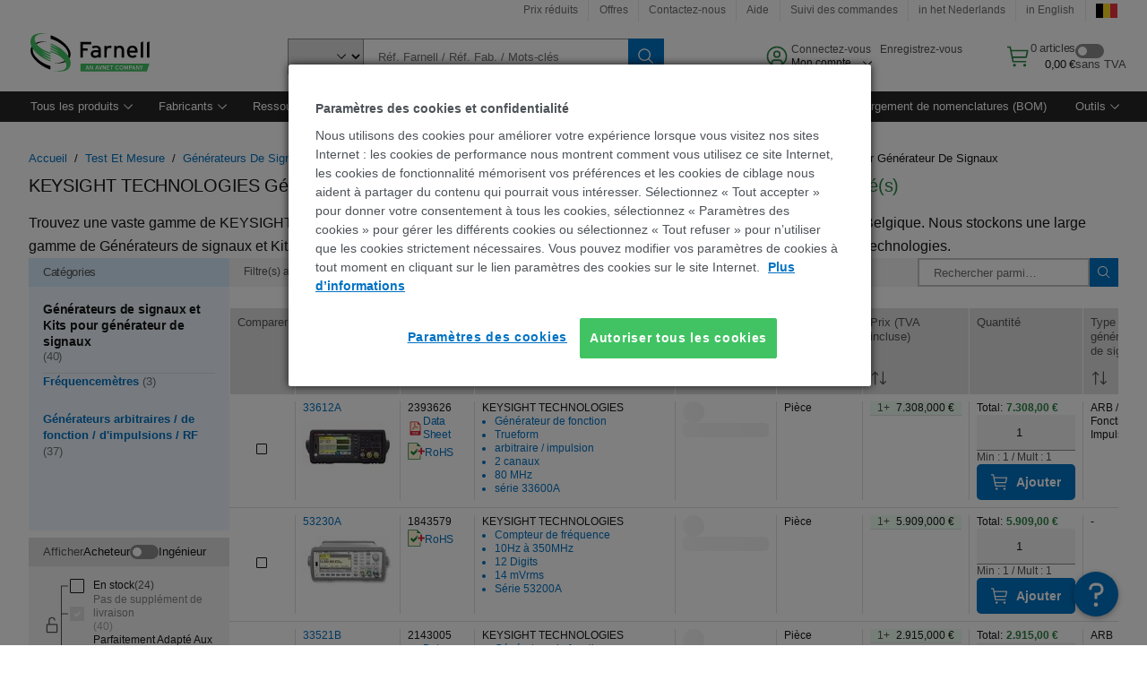

--- FILE ---
content_type: application/javascript
request_url: https://be.farnell.com/Rc7G/mhdh/Pu9Ze/CkmgQ/YLJYLQkhkwtrV6hauG/aioUXzp6AQ/G28/cD1BgVzQB
body_size: 179443
content:
(function(){if(typeof Array.prototype.entries!=='function'){Object.defineProperty(Array.prototype,'entries',{value:function(){var index=0;const array=this;return {next:function(){if(index<array.length){return {value:[index,array[index++]],done:false};}else{return {done:true};}},[Symbol.iterator]:function(){return this;}};},writable:true,configurable:true});}}());(function(){VB();HAD();pED();var Sx=function F2(b1,I2){var NE=F2;while(b1!=WL){switch(b1){case LL:{var q1=LF[c1];b1+=KJ;var QW=n1;}break;case vZ:{G2=DE+lT+U3*pE*zW;pb=zW*pE*v4*Tc;b1=QU;Q1=cx+X3*Tc*g4-A8;WE=DE*A8-U3+g4;C3=v4*U3*g4+A8-DE;r8=A8*DE-cx+lT-pE;H1=DE*A8+g4;}break;case PL:{D8=lT+U3*DE-zW-l1;XK=A8*DE+g4-U3+pE;Fc=cx+DE*A8-v4+pE;HT=v4+l1+g4*Tc+DE;hW=pE*l1*cx-zW;b1=SP;PC=MK+mb+Ok-f1+f8-JT;}break;case rI:{bk=Tc+pE+DE*cx*lT;g3=DE+l1*Tc*pE+lT;O7=pE*Tc*A8-l1;v8=pE*g4*zW+DE-A8;b1=lJ;dk=l1-g4+Tc+DE*U3;v7=X3+Tc+U3*g4*v4;}break;case RD:{B4=Tc-pE+g4*X3*U3;bY=g4*cx+v4-pE*A8;DT=l1+zW*U3*g4+cx;RW=DE*X3-v4+cx*U3;sx=DE*zW-U3-l1;b1+=gZ;Nx=l1*g4+DE*zW+U3;}break;case R6:{for(var dE=dv(rx.length,lT);b3(dE,n1);dE--){var AT=sE(dv(M1(dE,fx),OF[dv(OF.length,lT)]),p4.length);var pv=U7(rx,dE);var cW=U7(p4,AT);ZW+=F2(R,[mE(T3(N7(pv),cW),T3(N7(cW),pv))]);}b1=ED;}break;case QZ:{Yx=g4*zW*v4-Tc-A8;HC=pE+DE*X3*v4+cx;Bv=zW*pE*g4-Tc-cx;d4=lT+X3*v4*A8*l1;l8=Tc*U3+g4*pE*X3;vY=Tc*pE+l1*DE+X3;b1-=pf;}break;case H6:{Tb=v4*lT+g4*U3*pE;b1+=fs;K1=g4+A8*DE+X3*Tc;k4=U3+DE*pE+A8+X3;Lv=Tc*l1+A8*g4*X3;xC=DE*Tc-cx*v4-U3;rC=U3*X3*DE-cx+lT;}break;case MG:{gc=pE*DE-g4+X3-l1;fC=g4*l1*X3+DE-zW;Y3=l1+Tc+U3+g4*pE;b1=gs;P7=l1+g4+pE+U3*DE;}break;case V9:{W2=Tc*DE+v4-pE-g4;Nf=U3+cx*X3*zW*l1;FC=l1*cx*Tc-U3*pE;b1-=bU;cb=lT*pE*DE-g4+Tc;}break;case ED:{b1=WL;return fv(pP,[ZW]);}break;case AJ:{b1-=jG;rb=lT-zW*cx+pE*DE;vT=DE+cx*zW*l1+X3;R4=g4-U3-l1+DE*A8;C7=A8*l1+pE*DE+Tc;gM=DE*U3-pE*X3-A8;rz=U3-v4+Tc*cx*l1;jt=l1*cx*Tc+v4-DE;wQ=A8+Tc*cx*pE+lT;}break;case AO:{vz=g4*l1-U3*lT-X3;Bg=pE*v4*lT*A8+DE;b1-=GL;Bp=pE*DE+X3+g4*cx;kg=g4*pE+DE;Xj=g4+l1+DE*A8-U3;Fr=cx*DE+Tc*U3-pE;fS=zW*g4*l1-v4*U3;}break;case WO:{b1=mI;Oj=l1*g4+zW+cx+A8;jM=pE*zW*g4-DE;DR=lT+DE*cx+l1+pE;SS=lT+cx*U3*Tc+DE;}break;case EZ:{Fl=cx*l1-pE*X3-lT;Et=cx-X3+v4+pE*zW;b1-=b6;ZR=l1+cx-U3+g4+lT;XS=lT-Tc+v4+l1*A8;FS=lT+X3-zW+U3*l1;nz=X3-v4+Tc+g4+A8;cj=v4+g4+zW*pE;}break;case nZ:{NR=zW*g4+DE-v4+Tc;Rz=g4*A8+DE*U3+l1;lN=zW*g4*v4+DE*lT;b1+=wO;Vt=cx*zW*l1*U3-X3;LM=zW*g4*pE-Tc;bn=cx*g4*zW-U3*l1;}break;case bL:{nt=Ct+Pg+FN-nQ-vj+fh;rp=pE*DE-zW+U3;gQ=DE*pE-g4-Tc+zW;Hr=v4-A8+DE*pE-l1;b1=ZB;El=DE*A8-U3-l1*pE;fQ=DE*pE+l1-v4+cx;Ej=X3-U3+DE*A8;JR=Tc*A8*l1-X3*cx;}break;case IH:{b1+=wL;return xz;}break;case df:{zz=DE*U3+l1+cx+Tc;Rj=lT*DE*l1-pE+zW;Kl=Tc*zW*X3*cx+U3;wt=lT+DE*zW-X3*cx;b1-=lH;}break;case Cf:{CS=v4+pE*DE-X3+cx;rj=v4*DE-cx;AR=DE*cx-l1+v4;b1-=hV;xj=A8*Tc+DE*pE-cx;Qp=Tc*X3*l1*v4-pE;Xh=cx-g4*A8+DE*pE;Ut=X3-U3+g4*lT*l1;Mn=l1+pE*g4*X3-A8;}break;case LG:{Wj=Tc+v4*g4*pE;xw=zW+DE*lT*pE;RN=v4*g4*zW-A8+DE;Zt=DE+g4*Tc-A8-U3;Bw=A8*DE+l1+lT-X3;xg=A8*g4-cx*lT+l1;sp=Tc-lT+DE*pE-A8;b1+=Ef;}break;case NV:{zS=DE+zW-v4+Tc+X3;PN=pE*A8+g4*Tc+cx;qn=DE+g4-lT-v4+l1;gN=v4*g4+Tc*X3+A8;Mr=l1+A8+zW+cx*g4;b1+=qA;Wt=zW*lT*Tc+v4*DE;}break;case rG:{Xg=v4+U3-zW+Tc*pE;hg=pE*U3-Tc+g4;Jl=cx*A8+zW*lT*U3;b1+=AU;YR=Tc*zW*X3+v4;JX=zW*Tc-pE+X3;xt=l1*A8+v4*U3-cx;}break;case mI:{tg=pE*cx*Tc-lT+g4;Ng=Tc*cx*zW+DE*U3;b1=dU;ll=zW*A8+U3*DE+v4;Pt=X3*A8+Tc+pE*DE;}break;case PH:{Ft=zW+g4*l1+U3-lT;jg=lT+l1*v4*g4+A8;WQ=l1*DE-Tc+X3;b1+=QP;IX=DE*zW+pE*A8-v4;Zz=X3+pE*DE+g4-lT;sw=pE*v4*l1*U3-DE;}break;case sH:{b1+=zD;pM=X3+l1-U3+Tc+lT;Og=X3+U3+cx+A8+zW;sR=DE*cx+lT-Tc*zW;zN=X3+lT+l1*A8+v4;dM=cx*DE-A8-l1+pE;Zl=lT*pE*g4-A8-zW;Ur=lT*Tc+X3*U3-A8;Z5=v4*U3-X3-lT;}break;case jP:{while(Lq(QW,q1.length)){var On=U7(q1,QW);var tp=U7(Gg.BJ,Gz++);Nn+=F2(R,[T3(mE(N7(On),N7(tp)),mE(On,tp))]);QW++;}b1=OP;}break;case hG:{XM=l1*Tc*A8-X3-DE;b1=bf;bM=l1*DE-U3-g4*cx;st=A8*DE+X3-cx+lT;Qw=U3*DE-cx-X3+g4;}break;case bO:{b1=mP;qr=U3+pE*A8+DE-lT;sr=pE+zW*l1*g4+lT;RT=v4*X3*U3*cx;Fw=DE*Tc-A8*g4*X3;}break;case HV:{Dn=Tc*X3+v4;Cw=l1*A8-pE-zW-Tc;Op=Tc-v4-X3+l1;mn=l1*v4-zW-U3-X3;cz=A8*Tc-lT-U3*cx;b1=WB;dN=v4*A8+lT-U3+g4;rS=lT*Tc+cx-U3+X3;cM=A8+l1*v4+U3;}break;case nU:{nN=Tc*A8*cx-l1;bw=l1+v4*DE+Tc+g4;b1-=pJ;Eq=cx*A8*Tc-g4-v4;b5=X3*g4*v4*zW;mr=DE*A8+U3+zW+g4;}break;case VP:{ln=cx-DE+X3*l1*g4;Gl=lT+cx*A8*v4*zW;mX=v4+Tc+DE*A8+U3;Tn=l1+g4*Tc+DE*pE;b1=Z9;}break;case PG:{Kz=DE+g4*cx-v4*Tc;Gp=DE+Tc*U3+zW+v4;MQ=U3*zW+DE*l1-A8;Ow=DE*cx-g4-lT-A8;rw=X3-pE+l1+DE*lT;rg=cx*pE+lT+Tc*g4;b1+=qG;}break;case cI:{b1+=YH;EQ=l1-U3*zW+g4*pE;rX=cx*lT*U3*l1+g4;xn=DE*pE-zW-Tc*v4;gg=lT+g4+v4*DE-zW;hh=lT+l1*DE-g4+X3;Oh=g4*Tc*zW-A8+U3;}break;case gL:{AX=DE-X3+lT+U3*g4;KN=DE*lT+A8*cx*X3;lw=cx+g4*pE-A8-zW;En=DE*X3+lT+zW;zr=Tc+g4*l1+A8+cx;b1+=IA;}break;case EO:{PQ=zW+U3*l1+DE*v4;Hl=pE*DE+Tc+v4-A8;Th=g4*U3*v4-pE-lT;Kw=g4*A8+U3+l1+cx;b1+=sL;NS=DE*l1*lT-pE+U3;Rw=pE*Tc*U3+l1;}break;case D9:{qM=pE+l1*X3*v4*A8;Mt=l1*DE-zW-Tc+cx;TQ=lT+pE-X3+DE*l1;KQ=g4+zW*DE-pE+U3;b1-=BO;WM=g4*Tc+DE+l1-U3;tS=l1+X3+zW*Tc*cx;}break;case TO:{b1+=nB;Eh=cx*DE-g4-A8-v4;jj=zW+A8+cx*DE-g4;lt=DE+g4*cx-pE*zW;BS=v4*Tc*A8+DE+g4;}break;case FU:{kw=X3*DE+g4*Tc-l1;b1+=TO;Zw=l1*DE+v4*cx*lT;f5=l1*zW*U3+g4*v4;Hw=X3*Tc*l1*zW;Vp=zW*lT*DE;hQ=DE*A8-pE+U3*lT;}break;case bH:{DX=A8*v4*Tc-l1+lT;Hp=zW*DE-A8*l1+Tc;tj=U3*v4*pE*l1+cx;k5=cx*DE+g4+v4*X3;MS=g4*Tc-U3*cx-A8;b1+=q9;Ml=cx*g4+v4+Tc+pE;}break;case EL:{zR=lT+DE+l1*A8*cx;b1=T9;gt=pE+cx*zW*g4-U3;Vn=U3+g4-zW+DE*cx;Ug=DE*pE-g4+Tc-A8;}break;case NH:{jQ=g4+DE*v4-U3-cx;RX=A8*cx+zW*l1-lT;Ar=cx+Tc+DE*lT*pE;b1=GP;Gr=cx*l1*pE+DE-lT;}break;case OP:{b1+=OA;return Nn;}break;case II:{var RS=I2[Mf];var At=I2[Us];var fx=I2[pJ];var mp=I2[JP];b1=R6;var p4=Ul[Pj];var ZW=M1([],[]);var rx=Ul[At];}break;case CI:{tR=lT+X3*zW*DE+A8;Qn=cx*v4*A8*X3+Tc;qt=A8+pE*DE+v4*cx;b1-=Js;Sz=DE*l1-v4-Tc+U3;US=A8+U3*cx*l1+DE;}break;case TH:{Tg=DE+X3*l1*A8*pE;Qg=g4*l1*A8-cx*DE;VM=Tc*DE-lT+zW-l1;fr=g4*v4*U3;b1-=pH;kN=A8*U3*Tc+l1+zW;}break;case XD:{var MT=I2[Mf];var c1=I2[Us];b1-=jG;var Nn=M1([],[]);var Gz=sE(dv(MT,OF[dv(OF.length,lT)]),vX);}break;case As:{Iw=DE*Tc+lT+X3-g4;vw=A8*DE+X3*pE*U3;tQ=cx*g4-lT-pE*zW;Zq=DE+pE+g4*A8;b1+=Rs;MK=pE*l1+U3*g4*X3;O5=zW+l1*v4*lT*g4;}break;case SJ:{zh=cx*DE+Tc*A8-l1;A5=lT+g4*cx-Tc+DE;nM=A8*DE-g4;BX=A8+X3*Tc*g4+DE;Il=X3*l1*g4-A8*cx;S5=g4*lT*l1+U3;b1-=KI;gn=v4*DE-zW-g4-A8;p5=Tc-X3+v4+DE*l1;}break;case gs:{Dj=U3*cx-Tc+g4*A8;kn=v4*DE+zW+cx*l1;BM=zW*U3*g4-lT-cx;HR=pE*DE+g4+Tc*lT;G5=DE*Tc-X3-pE-v4;b1=kA;Q5=g4-pE+cx*DE-U3;KM=X3+Tc*A8*cx-v4;TS=l1*DE-U3*cx+X3;}break;case rA:{if(Lq(lM,Vq.length)){do{Vr()[Vq[lM]]=ST(dv(lM,X3))?function(){return bp.apply(this,[UL,arguments]);}:function(){var An=Vq[lM];return function(kR,QM,lS){var MM=QX.apply(null,[kR,ST({}),lS]);Vr()[An]=function(){return MM;};return MM;};}();++lM;}while(Lq(lM,Vq.length));}b1+=rf;}break;case UH:{Yg=cx*DE-lT+g4+Tc;Er=cx*v4*l1*zW+Tc;Jq=lT+zW*U3*X3*g4;IN=l1+DE*Tc-A8-cx;Uh=g4*l1*zW+lT;b1=wD;Nz=zW*g4*U3*X3-A8;}break;case l9:{tX=U3*DE-A8-cx;nS=DE*Tc-X3-g4-zW;Lj=U3*pE+g4*Tc+DE;b1+=KD;hj=zW+A8+cx*U3*Tc;Lp=l1*DE-lT+zW+pE;Hg=v4+g4*pE+U3*A8;}break;case SZ:{Vz=DE+zW*g4+X3-A8;Mw=cx*DE-g4-pE+zW;zn=pE*g4+cx*v4;Bt=DE-pE*zW+A8*Tc;b1=V9;dq=lT+v4*DE+U3+cx;bh=cx*DE+g4-Tc-U3;}break;case EV:{mh=DE*A8-l1-Tc;b1=EL;q5=zW-U3+l1*pE*cx;JT=g4*A8+U3+pE;Hz=DE*v4*X3-cx-zW;pR=U3-Tc+A8*l1*pE;}break;case W9:{kt=X3*DE+pE-zW+U3;Pq=v4+l1+pE+g4*U3;b1=z9;QS=zW+U3*A8+DE*v4;SX=pE+A8*Tc-zW+DE;}break;case kA:{wp=Tc*U3+l1+DE*cx;M5=g4-Tc+DE*A8;c5=A8*g4+DE-X3-v4;EM=g4*Tc+DE+l1-cx;b1+=xJ;}break;case zs:{b1-=DI;wh=A8*v4*l1*X3-lT;n1=+[];pE=lT*U3-X3+zW;cx=l1*zW-pE*X3;Tc=X3-l1+cx+pE;g4=l1+U3*zW+X3+cx;DE=v4*zW*pE-U3+g4;sN=A8*g4*zW-DE-X3;}break;case wH:{Sg=zW+g4*pE-v4-cx;UR=v4+cx*l1*A8-U3;SR=pE*DE+zW*lT-g4;hz=A8*cx-X3+l1*g4;dX=lT*pE+cx*l1*Tc;b1=TH;}break;case JP:{Oz=DE+l1*cx+U3-Tc;xR=Tc-v4*l1+DE*A8;tN=l1*g4+U3*cx-X3;Vh=Wg-Oz-pM+xR+tN;pg=g4-Tc+X3*cx*A8;KS=X3*DE*v4-lT-pE;N5=g4+DE+A8+X3-l1;b1=ZG;}break;case cL:{Yh=A8+cx-g4+l1*DE;E5=cx*X3*g4+pE-Tc;Pl=g4+Tc*A8*U3;TM=DE*l1*lT+A8-pE;b1=k9;mz=zW+Tc*l1*cx;dj=DE*pE-zW*U3;}break;case PZ:{TX=cx*g4*X3+Tc*zW;GN=pE*A8*Tc+l1-lT;DN=DE*l1+pE;bj=lT-Tc*v4+cx*DE;qX=DE*zW+Tc*U3;jX=g4+zW*A8*cx-X3;b1+=zA;Rh=cx+A8*DE+v4;ZM=X3*cx+g4*Tc+lT;}break;case s9:{wl=DE+U3+l1*pE*Tc;Zr=cx*g4+A8-pE*v4;Gt=Tc+g4*zW*cx+lT;pX=A8-g4+DE*cx-U3;Sw=A8*v4+l1*DE+g4;rM=zW*v4*U3*cx;b1+=N9;}break;case T9:{zM=X3*v4*DE+l1-g4;Gh=cx*DE+pE-lT-X3;Jt=X3*Tc+U3*DE*lT;lg=zW*cx*g4-v4;b1-=rH;}break;case jI:{P5=g4*X3*A8-cx*l1;b1=NI;Nt=v4*DE+lT-g4-pE;PM=pE*v4*g4-DE+zW;Yt=pE+X3+g4*cx;w5=zW+U3*g4+l1*DE;sQ=l1*DE+v4*cx-zW;}break;case k9:{Iq=lT+Tc*A8*X3*pE;b1-=vB;xN=g4-cx+DE*X3-lT;H5=g4+DE*v4-A8*lT;t5=zW*g4*Tc-U3;ql=A8+cx*l1+v4*DE;}break;case AP:{var Dr=Pz[xX];var tn=n1;b1-=SZ;if(Lq(tn,Dr.length)){do{var D5=U7(Dr,tn);var bl=U7(XX.xL,Sj++);xz+=F2(R,[T3(mE(N7(D5),N7(bl)),mE(D5,bl))]);tn++;}while(Lq(tn,Dr.length));}}break;case LP:{Pg=cx*g4+pE+Tc*l1;Jn=pE*lT*A8*l1+U3;b1=nG;Xw=zW*l1*Tc+U3*pE;cl=pE+g4*U3+A8*DE;kX=cx-l1*v4+Tc*DE;XR=g4-Tc*pE+A8*DE;}break;case IZ:{var Yz=I2[Mf];var Cj=M1([],[]);for(var RQ=dv(Yz.length,lT);b3(RQ,n1);RQ--){Cj+=Yz[RQ];}return Cj;}break;case YA:{z5=A8*pE*v4-zW*l1;pr=A8*v4+l1*X3*Tc;b1+=JP;ZQ=g4*zW*X3-pE*v4;Sr=U3*g4+zW-lT+A8;nR=pE-X3+A8*cx*U3;}break;case Z9:{bQ=U3*l1*Tc+DE*pE;ON=A8+g4+DE+lT;sS=zW+pE+DE+v4*cx;Ch=X3+l1+U3+g4+DE;b1+=kD;}break;case SL:{mM=Tc*A8*l1-X3+zW;vR=U3+A8*DE-cx*v4;Bz=pE+DE*v4+cx+g4;b1+=lJ;lj=A8*DE+pE*cx;}break;case PD:{BR=X3*U3*zW*pE;KR=g4*X3+A8+DE+l1;vj=g4*pE-v4-zW+A8;b1=W9;jp=X3*g4+cx*U3*v4;wX=l1-Tc*U3+A8*g4;}break;case XL:{KX=DE*pE+U3+A8;dg=l1*Tc*v4-pE-U3;gX=zW+A8+v4*g4;b1-=vU;xh=U3*v4+A8*g4+zW;MR=zW+DE*U3-g4+A8;fM=DE*cx-v4-g4;WR=l1+DE+X3+g4+cx;}break;case ps:{gl=U3+pE*A8*v4;xr=v4+A8+DE*U3;Rg=A8*DE+g4-lT-zW;b1-=Os;lz=Tc+DE*cx-X3+zW;kM=lT*Tc*v4*U3;}break;case ML:{VR=DE*l1+cx+A8*pE;vN=Tc*g4*X3+U3-lT;ct=A8*Tc*v4-lT+l1;Cr=g4*Tc*X3*lT+U3;Ij=U3*g4*zW+A8*cx;Lh=v4*g4*zW+A8+U3;b1+=gH;}break;case M9:{b1=ks;fw=cx+U3*Tc*zW*lT;bN=zW*pE*g4-X3-DE;pn=lT*Tc*DE-A8-pE;BN=X3*g4*l1+A8;wT=g4+cx+DE*U3+lT;Wz=X3-pE+U3*DE-l1;Kt=DE*pE-X3*l1+A8;gw=Tc*g4*zW-v4+l1;}break;case kJ:{b1+=q9;Qh=Tc*v4*X3*A8-lT;ZX=A8*cx+DE+g4+X3;fp=Tc+zW+U3*DE-pE;Un=pE*DE+Tc-U3*g4;HN=X3*DE-pE*zW+l1;Zp=A8-Tc-zW+DE*cx;}break;case F6:{return pw;}break;case WG:{Uq=cx*DE-U3-X3*A8;b1=EV;Nl=DE*cx+g4+pE*lT;LX=pE*DE+zW*Tc;Wh=cx+g4*Tc*lT+A8;MX=zW+X3*DE+l1;}break;case fJ:{br=A8*DE-zW+Tc*pE;Rt=l1+DE*pE+g4*cx;hn=U3+v4+lT+DE+A8;b1=IB;Y5=l1+pE+DE+X3*v4;ph=A8-zW*lT+cx*DE;VQ=zW*cx+DE*A8;}break;case EU:{var Ep=I2[Mf];XX.xL=F2(YI,[Ep]);while(Lq(XX.xL.length,Az))XX.xL+=XX.xL;b1+=NZ;}break;case OU:{var dl=I2[Mf];XX=function(Ah,Gj,hN,rt){return F2.apply(this,[Gf,arguments]);};return Yw(dl);}break;case tP:{Cn=l1+v4*X3*lT*g4;xq=Tc*A8*cx+lT;b1=nU;GQ=l1-A8+zW*DE+cx;fq=DE-lT+A8*g4-Tc;sM=l1*DE-Tc-U3;}break;case KB:{b1=bs;nw=Tc-v4+pE*cx-lT;gT=l1+X3*zW+A8*cx;Bn=zW*v4*A8*pE+l1;Az=g4*zW-A8;cw=cx+l1*A8-X3-pE;}break;case kf:{vM=cx*DE+A8*U3;Ph=X3+A8+g4+cx*pE;mt=Tc*lT*cx+pE;mg=lT-A8+g4*pE*U3;b1-=Ks;}break;case zV:{Wl=l1*X3*Tc+g4-U3;Rp=X3+DE+l1*g4-U3;bt=pE*A8*cx+l1+U3;b1+=kG;Ot=X3+DE*Tc-pE;}break;case ZI:{dh=v4+Tc*U3*A8+lT;Zh=Tc*l1+DE*lT+pE;zt=l1*zW*lT*A8*X3;b1=PD;sX=U3*g4+v4+A8;Dl=U3-l1+A8+cx*DE;Fz=v4+Tc*A8*U3+zW;Jr=DE*A8-Tc+cx*v4;Wr=X3+Tc*A8-zW+DE;}break;case bf:{Jg=Tc*X3*l1*pE-v4;b1-=m9;Jw=DE+v4*A8*l1+U3;Tw=lT-l1+pE+A8*DE;Lg=cx*g4+X3+DE*zW;mN=A8+X3+l1+U3*DE;cg=cx*pE+DE*l1-A8;fg=Tc*v4*X3*cx-U3;}break;case SP:{b1+=c9;gr=cx+l1+Tc*A8*zW;V5=zW+U3+X3+DE*A8;Or=A8*Tc*cx+g4+U3;VX=cx*U3-A8+pE*g4;AN=DE*l1+lT+g4;Up=X3+DE*v4-pE+l1;nn=U3-g4+l1*DE+zW;}break;case cP:{b1+=FL;return F5;}break;case ZG:{nr=l1*DE-Tc-g4-cx;B5=DE+X3*A8+Tc*U3;cX=l1+A8*X3*Tc-v4;XN=lT+l1+A8+g4*Tc;b1-=bH;CX=lT+pE*A8*Tc-l1;Xl=U3+pE+l1*g4-Tc;}break;case VZ:{b1-=sG;NN=lT*v4*DE+A8;Bj=DE*l1+A8+pE;Pr=DE*pE+g4*U3-lT;EN=cx-U3+v4*l1*Tc;}break;case Ns:{s5=A8*zW*g4+pE*Tc;rn=l1+A8+pE*g4+U3;lX=lT+l1*A8*Tc-cx;Kr=pE*DE-cx*g4*lT;Ig=zW*cx+DE*pE;mR=lT-l1*cx+DE*A8;b1=L;Jj=Tc+DE*l1-zW-g4;}break;case UO:{b1-=tD;U5=pE*g4*v4-U3*A8;zj=v4*DE*lT+pE-cx;pt=zW*l1+DE*U3-pE;Dg=DE*zW+v4+pE;VS=l1+zW*DE+pE+A8;Fp=U3*cx*A8+Tc-X3;}break;case NO:{WN=g4*U3-A8*zW-v4;b1=SZ;zl=X3+pE*A8*cx;Xp=DE+A8+g4*cx-v4;RM=pE*DE-g4-U3+cx;sj=l1+g4*U3+pE;jw=g4*A8-lT-cx+DE;Bq=pE+v4+DE*X3-lT;GX=U3*A8*l1*lT-v4;}break;case VD:{b1=pB;gp=cx+lT+l1+A8*DE;mT=g4+A8*X3+cx*DE;Nr=Tc+U3*DE-v4;wr=lT-pE+cx+DE*l1;}break;case CV:{b1=TZ;Xr=X3*U3*pE*cx-Tc;zw=cx*Tc*l1-v4*g4;Yq=g4*zW*cx*lT-l1;fl=g4*A8-lT-v4*U3;Mp=pE*A8-cx+l1*DE;bz=l1*A8*pE+zW*X3;}break;case Es:{b1=b6;Yn=l1-cx+zW+DE*X3;UQ=l1*cx*U3+v4-lT;Iz=cx*DE-zW*A8-Tc;nX=A8+g4*cx-DE-zW;J5=A8+U3+DE+Tc*cx;SN=v4+zW+DE*X3-lT;}break;case kV:{UX=Tc*A8*zW+X3+l1;b1+=XD;LN=g4*v4-X3-lT+DE;Kp=Tc*zW-A8+g4*cx;Tj=l1+Tc*DE+zW-g4;qp=l1+A8*DE*lT;Yr=A8*DE-v4-X3-Tc;}break;case VI:{hp=Tc*g4+cx*l1;PX=v4*g4+A8*pE+U3;b1-=z9;Kn=Tc*U3-cx+DE*l1;v5=zW+X3+DE*pE+g4;}break;case WB:{m5=pE*Tc+l1-cx;Dh=g4-pE+U3*zW;vt=pE-v4+l1*U3+Tc;wz=X3*U3+v4*l1+pE;JM=pE*lT-zW+Tc+l1;b1+=lG;Dq=U3*pE-zW*l1+v4;}break;case NL:{jS=cx*DE-l1*g4;b1=Y9;AQ=A8+U3+Tc+DE*cx;xQ=l1*g4*zW-U3*pE;sq=DE*Tc-g4+X3;fN=g4*X3*cx-zW*v4;Nh=U3*g4*v4-cx;}break;case sJ:{b1-=pB;CN=g4*v4*zW+pE*lT;gS=DE*pE-zW*cx;AM=lT*DE*cx-v4-A8;OS=X3*g4+cx*DE-A8;}break;case GO:{nQ=pE*cx*Tc+X3+A8;jr=cx+g4*U3*v4-l1;nT=l1*Tc*A8+X3-cx;Kg=zW+DE*A8;ww=X3*DE*zW+g4*Tc;b1=VJ;hr=U3*DE+l1+A8*v4;}break;case FA:{return Cg;}break;case XI:{dS=DE*Tc-zW*l1-lT;b1+=UG;vg=U3*zW*l1*cx+lT;Ll=A8*DE+pE*cx-Tc;Gq=g4*zW+A8*v4+cx;tM=v4*pE*lT*A8;Xn=lT*DE*A8+pE*zW;UN=U3*pE*l1+cx-A8;}break;case CO:{var r5=I2[Mf];HM.lD=F2(gH,[r5]);while(Lq(HM.lD.length,np))HM.lD+=HM.lD;b1+=XO;}break;case wO:{b1+=v9;Pp=g4*A8+Tc-X3-l1;Rr=lT-zW+l1*DE;YM=g4+l1*DE+zW+cx;GM=g4*A8-v4*Tc+zW;Dp=v4*DE+pE*g4*X3;Uw=DE*A8+U3*Tc-zW;gR=X3*g4*U3*zW-Tc;kj=pE*DE+Tc-v4-cx;}break;case OG:{OF.push(Dz);cR=function(Fn){return F2.apply(this,[CO,arguments]);};HM(m5,kq,cN,ST(ST(n1)));b1+=LA;OF.pop();}break;case DG:{hM=pE*Tc*A8+v4*DE;wg=pE*DE+cx*Tc-A8;bq=cx*DE-U3*zW-v4;dn=v4*X3*DE+A8+pE;b1+=KA;SQ=pE*Tc+cx+DE*A8;gh=DE*Tc-cx*lT*U3;JS=cx*DE-g4+pE*lT;}break;case Y9:{ft=X3*zW*lT*DE+v4;wN=zW*v4*A8*Tc-l1;rl=cx*DE-v4-g4*Tc;HS=g4+l1*DE-cx+A8;b1-=UL;}break;case gI:{for(var IR=n1;Lq(IR,hS.length);IR++){var pj=U7(hS,IR);var TN=U7(Fg.RL,Cl++);Al+=F2(R,[T3(N7(T3(pj,TN)),mE(pj,TN))]);}b1+=KO;return Al;}break;case GP:{b1=PZ;dQ=U3*cx*v4*X3+pE;BQ=l1+A8*g4+Tc*v4;dR=lT*cx*U3+DE*A8;GS=l1*g4+zW*pE+Tc;mS=U3*DE+pE*v4;qR=U3*pE*g4+zW-cx;Gn=v4+g4*Tc+DE+A8;}break;case JA:{f8=DE*l1-cx-X3*U3;YS=X3*DE-lT-U3;ER=pE-l1+A8*Tc*U3;sh=g4+Tc+DE*l1;Sp=cx*U3+DE*v4-A8;PR=g4-lT+pE*DE;b1-=YB;}break;case c6:{zQ=g4*A8-pE-U3-zW;wj=U3+DE*cx+A8;Ap=v4*U3*Tc+DE-l1;lR=U3+DE*X3+cx+lT;Xz=X3+cx*DE+Tc-U3;Zg=U3*pE*A8+DE*X3;b1=HL;ZN=v4*X3-g4+DE*Tc;cp=DE*v4+A8*l1*U3;}break;case VG:{vh=X3*cx*v4*Tc-zW;Nj=g4*A8+X3*zW;b1=rB;f1=cx*v4*l1;rR=g4-l1+pE*DE-cx;qz=l1*pE+cx+Tc*g4;cn=Tc*DE-g4+l1-X3;Ol=Tc*X3*g4-pE*l1;OX=lT+zW*pE+DE*cx;}break;case NI:{I5=X3*U3+Tc+pE*DE;Ir=l1+Tc*zW*pE*X3;zg=X3+A8+DE*cx;b1=cB;YQ=DE*l1-cx-Tc-zW;In=cx*DE-pE-A8-v4;pQ=zW*DE-v4-A8-pE;LQ=Tc*lT*l1*A8-X3;}break;case xf:{b1+=Df;JQ=v4+DE*A8-l1-pE;Tz=Tc*U3+DE*A8*lT;Bl=X3*Tc*pE+l1+v4;It=DE*zW+cx+U3+X3;Cz=Tc*cx*U3-g4-v4;jn=DE*cx-pE-lT-A8;Ww=l1*zW*g4-v4*lT;}break;case SG:{LR=DE+lT+X3*U3*pE;IS=DE*pE*lT+A8+g4;kQ=l1*lT-X3+DE*U3;bX=zW*v4-l1+Tc*g4;b1=zL;jN=U3-Tc+cx+DE*A8;j5=Tc*cx-lT+zW*DE;Br=U3*pE+cx*g4;}break;case zL:{g5=A8*Tc+U3*DE+l1;kS=pE+A8+Tc*v4*cx;b1=EO;vQ=DE*cx-l1+g4;Yp=g4*Tc+zW+v4*A8;}break;case Us:{b1=F6;var qS=I2[Mf];var pw=M1([],[]);var FM=dv(qS.length,lT);if(b3(FM,n1)){do{pw+=qS[FM];FM--;}while(b3(FM,n1));}}break;case ks:{cQ=X3*Tc*v4*cx+l1;Qr=g4*X3*A8-l1-U3;lp=pE+A8*lT*DE+X3;Ip=X3*g4+DE+l1-cx;IQ=pE*U3+X3+DE+g4;qj=Tc*DE-v4-pE*l1;b1=zV;}break;case sZ:{Ag=Tc+g4+zW-cx+X3;EX=cx*v4-A8-l1+Tc;NQ=Tc-U3+cx*X3-lT;b1=EZ;Gw=cx+zW+Tc+lT;Tt=X3-A8+g4+cx;sn=A8+U3*lT*v4-zW;}break;case A9:{kr=DE-cx+l1+A8+pE;NM=DE*zW+pE*cx-X3;Aw=U3-v4+DE*Tc-g4;cr=Tc*X3*U3*cx-pE;wM=lT-U3+A8*DE-pE;Fh=A8*lT*DE+v4+g4;Tr=A8+cx+Tc*g4*X3;b1=NH;Mj=v4+zW*U3*pE*A8;}break;case lH:{Mh=DE+A8+cx+lT+pE;b1=vG;YN=pE+v4-zW+DE;Ln=g4+v4*Tc+A8+U3;Hn=pE*A8+X3*v4*U3;VN=Tc*A8+X3-lT+g4;IM=A8+Tc-U3+g4;}break;case TU:{tt=l1+pE*U3*v4;kh=DE+cx*X3-U3;Aq=X3*v4+cx*Tc*lT;OR=DE+U3+X3*pE;Cp=g4-zW+l1*Tc-lT;QT=g4-v4*zW+U3+DE;Yj=A8+DE+zW-pE+v4;tw=lT+X3*zW+DE+cx;b1=GO;}break;case SV:{Fj=l1-zW*lT+v4*DE;hR=g4+U3*DE+X3;Kj=DE*zW+l1-lT-v4;th=Tc*v4-pE+cx*DE;MN=DE*pE+U3+lT+v4;ZS=g4-zW+U3*l1*Tc;b1=CI;}break;case gO:{SM=Tc+A8*DE-pE-cx;HX=zW*DE-g4-v4-X3;bg=Tc*A8+U3+l1*DE;xM=X3-DE+Tc*A8*l1;Sl=U3*DE-v4+pE*Tc;b1=CV;Uj=zW*DE+cx*v4+g4;zT=cx*A8+DE*l1+pE;}break;case HI:{OF.push(sR);kp=function(QR){return F2.apply(this,[zD,arguments]);};fv.call(null,VH,[dM,Zl]);OF.pop();b1=WL;}break;case MH:{R5=zW*pE*v4-A8+Tc;sz=Tc*U3+g4-zW+lT;b1=dI;vl=X3-zW+cx*l1;jl=A8*Tc-zW+U3+l1;mb=g4*zW+pE-v4*l1;}break;case L:{St=X3-g4+l1+cx*DE;b1-=WI;Lt=DE*pE+A8+l1+lT;YX=pE+X3*l1+zW*DE;Pn=pE+A8*zW*l1-lT;Lz=zW+Tc*cx*pE+g4;OQ=l1*v4-A8-Tc+DE;}break;case dU:{b1-=QV;tl=l1*zW*cx*U3;gz=zW*v4*g4*X3+cx;CR=l1+g4*v4*U3*lT;Zn=zW*DE-A8-pE+cx;DQ=g4-U3+A8+cx*DE;Vj=Tc*pE*X3*l1-A8;Qj=zW*v4*l1*Tc-lT;}break;case VL:{mQ=l1*v4*A8*X3-cx;nl=cx*X3+g4+v4*DE;b1+=V9;L5=g4*cx*lT+DE-zW;FQ=DE*cx-pE-A8;}break;case jH:{Nw=g4*U3-zW+DE*l1;WS=v4*g4+DE+X3*A8;b1-=Ef;xl=A8*l1*X3+v4+DE;CM=cx*g4*zW-A8;Vl=U3+g4*A8+v4-lT;vS=pE+v4*l1*g4-U3;}break;case mA:{hl=g4*pE*v4-A8-cx;XQ=pE+Tc*DE-v4*g4;b1=xO;dr=zW+pE*A8*l1-DE;jT=g4+l1*lT*cx*pE;Jz=v4*g4*U3-cx+A8;Eg=v4-pE-cx+Tc*DE;}break;case Af:{DS=DE*cx-U3-v4*l1;d5=U3*g4+zW+X3;jR=DE+A8+Tc*zW+lT;b1-=Uf;Wq=zW+DE*l1+v4*U3;}break;case wD:{wR=zW*g4*pE-U3-cx;W5=lT+v4*A8*U3*zW;b1-=wJ;Qt=v4*lT*A8*g4-DE;qT=cx*g4+v4*X3*A8;}break;case mP:{b1-=OI;Hh=DE*U3+X3+A8*lT;HQ=DE*l1-cx+Tc*pE;Zj=g4-U3*v4+X3+DE;Mg=v4+A8*lT*pE*cx;hw=cx*l1*A8-pE+g4;rr=pE*cx+l1*DE-Tc;}break;case z9:{b1+=V;C5=DE+Tc*U3+lT+g4;RR=DE*A8+l1+U3*lT;Pw=DE*cx-lT-g4-l1;Lw=g4*pE-Tc-l1+U3;}break;case mL:{b1=D9;Uz=pE*g4+DE*U3-Tc;Kq=v4-A8+l1*DE+g4;ml=A8*g4*X3-pE*v4;n5=Tc*X3+DE+g4*A8;AS=zW*cx*g4-A8*X3;}break;case nH:{Ok=A8*g4-DE-U3*v4;b1-=tU;Np=DE*v4+lT-l1-A8;sg=U3*g4*v4+cx+Tc;vn=cx*l1*A8-Tc-v4;lh=l1-zW+v4*g4-A8;vp=cx+DE+zW*X3+g4;nj=l1*DE+cx+A8+U3;}break;case lJ:{JN=l1*DE+Tc*U3+cx;b1=LG;Wn=cx*v4*Tc+DE-lT;cS=DE*cx;rh=cx*g4*zW-Tc-DE;Hq=Tc*DE-X3+lT;}break;case Ys:{ng=DE*cx-A8+g4+v4;Mz=A8+g4*lT*Tc*X3;fX=cx+v4*Tc+A8*g4;Bh=l1+cx+A8*Tc*U3;b1=QZ;}break;case cU:{b1=rG;qg=l1+lT+U3*pE+g4;wS=g4-zW+pE*U3*lT;Wg=A8+zW*Tc*X3+lT;WX=zW-l1*lT+cx*v4;jh=U3*l1*X3-Tc*zW;}break;case dA:{rN=l1+cx*Tc*pE;fj=Tc*DE-g4+lT+pE;ht=DE*A8+lT-Tc*l1;DM=l1*A8*zW*pE-DE;zX=zW*pE*g4+X3;b1=Jf;GR=l1*DE+X3+cx+A8;}break;case OD:{b1-=fO;var Vq=I2[Mf];ES(Vq[n1]);var lM=n1;}break;case Rs:{tr=v4+lT+X3*g4*A8;T5=v4+pE*DE+g4+A8;vr=DE*v4+U3+zW*Tc;Tl=lT+zW+Tc+DE*v4;b1=sJ;hX=U3+DE+A8*pE*v4;Vw=X3*cx*g4-l1+DE;Dw=A8*g4-l1+cx-zW;}break;case ZB:{fz=X3*A8*g4+zW+l1;Xt=lT-cx+A8*DE-zW;XT=pE+U3*Tc*A8;UM=l1+DE+U3*cx*A8;qw=l1*DE+v4*zW-lT;b1=Rs;OM=g4*v4*lT*l1;}break;case nG:{bR=g4*pE+U3*l1*v4;Oq=U3+pE*g4+X3*A8;nh=v4+U3*DE+A8+l1;b1=Ys;FX=cx*g4+v4-l1;QQ=A8*DE+v4*pE;}break;case Gf:{var xS=I2[Mf];var Rl=I2[Us];var xX=I2[pJ];var LS=I2[JP];var xz=M1([],[]);var Sj=sE(dv(Rl,OF[dv(OF.length,lT)]),QN);b1+=ED;}break;case IB:{gj=DE-v4*X3+Tc*g4;Hj=pE*zW*U3*cx+Tc;X5=DE-U3-lT+v4*cx;Rn=Tc*l1+g4*X3-v4;Qz=cx*v4+DE-pE+zW;mj=DE-cx+X3*U3+g4;b1=NO;}break;case LZ:{b1=cP;if(b3(pz,n1)){do{F5+=qh[pz];pz--;}while(b3(pz,n1));}}break;case rP:{TR=U3*DE-Tc+zW;dw=DE*pE-cx-Tc;Ih=pE*DE-A8*lT;b1=RD;jz=DE*cx+v4+pE+Tc;l5=g4*zW*cx-v4*Tc;x5=DE*l1-cx*A8;Ez=DE*v4+cx*l1;fR=lT*pE*U3+zW*DE;}break;case bs:{CQ=g4-zW+lT-X3+DE;pS=v4*Tc*X3+cx-pE;b1+=sL;zp=l1*lT+DE+cx*X3;kl=Tc*l1+lT+A8;np=zW*lT*v4+l1*Tc;lr=Tc+lT-U3+cx*A8;}break;case BA:{Sh=X3*g4*Tc+v4-cx;b1=kf;NX=U3-g4+DE*l1+v4;Sn=lT-Tc+DE*cx+X3;PS=Tc+U3*cx+pE+g4;NT=U3+DE*cx+g4-l1;}break;case Vs:{b1-=YP;var pN=I2[Mf];var Ql=I2[Us];var mw=I2[pJ];var dp=I2[JP];var Al=M1([],[]);var Cl=sE(dv(Ql,OF[dv(OF.length,lT)]),pM);var hS=lQ[mw];}break;case kZ:{Kh=g4*lT+U3*DE-v4;Ht=X3*g4*pE-DE-Tc;wn=lT+pE*cx*l1+zW;qN=pE*DE*lT+g4+v4;rT=Tc-v4+cx*DE-A8;rQ=cx*DE+l1*zW-pE;b1+=ws;pp=g4*pE-X3*v4+DE;}break;case kI:{Lr=cx*DE-v4+lT-A8;Yl=X3*DE+pE*Tc*U3;kz=cx+DE*U3+zW+pE;b1+=ZJ;FR=A8*DE-X3*g4+zW;Jh=A8*DE+v4+U3*lT;dz=l1+cx*DE+Tc*pE;}break;case T6:{b1+=v6;var K5=I2[Mf];QX.sI=F2(IZ,[K5]);while(Lq(QX.sI.length,vs))QX.sI+=QX.sI;}break;case sG:{OF.push(Bn);b1=WL;Yw=function(sl){return F2.apply(this,[EU,arguments]);};Ew(pJ,[cw,Bn,Xg,cM]);OF.pop();}break;case Q6:{Pj=l1*v4+A8-cx+zW;Tp=zW+DE*l1*lT+pE;vX=pE+cx+A8-v4;b1=sH;QN=U3*lT*v4+zW-X3;}break;case YI:{var qh=I2[Mf];var F5=M1([],[]);b1=LZ;var pz=dv(qh.length,lT);}break;case vG:{bS=A8*Tc+cx+zW*X3;Aj=pE-zW+X3*Tc+DE;b1-=QV;kq=DE+l1*pE-g4-lT;Vg=l1*X3-v4+Tc*A8;Dt=cx+A8+l1-v4+DE;vq=g4+pE-cx+DE-A8;}break;case xO:{qQ=DE*zW-lT-A8-X3;b1=VZ;Jp=l1*DE-cx*pE+zW;Wp=DE*A8-U3-Tc-pE;mIL=DE*l1+X3*pE*v4;}break;case GH:{b1=c6;cPL=cx*DE-v4+l1*Tc;OUL=l1+zW-g4+DE*A8;WsL=Tc*g4-A8;RLL=cx+l1*v4+DE*zW;dBL=cx+X3*DE+Tc-pE;UGL=cx+pE*v4+X3*DE;JHL=pE+Tc-lT+g4*cx;RJL=v4*DE+A8-g4*zW;}break;case rB:{zdL=X3*g4*Tc-pE;b1-=Ef;MOL=DE*A8+zW+l1+g4;hJL=g4*l1+cx-lT+DE;pOL=A8+DE*l1+g4*v4;CUL=cx*g4+A8*l1+Tc;}break;case QU:{CPL=cx*g4+pE*A8*U3;IOL=X3+pE+v4*l1*g4;cZL=v4*l1*Tc*X3-g4;R9L=lT*DE*l1+X3+g4;tLL=cx*zW*l1+X3+v4;TBL=DE*pE-cx-zW;tIL=cx*zW*A8-v4+U3;b1=gL;}break;case vO:{HJL=pE+DE*A8+cx*Tc;zBL=v4+g4+cx+DE*A8;vUL=Tc+cx*X3*A8*U3;FOL=DE*U3-zW-Tc;EdL=g4+A8+pE+DE*cx;ODL=zW+A8+Tc+DE*cx;b1+=m6;}break;case wf:{Q9L=DE*v4-pE+zW-lT;X0=X3*DE+l1*cx*pE;sBL=lT*U3*DE-l1*zW;b1-=kf;nPL=l1*A8+pE*DE+X3;k9L=cx*g4-lT+U3*X3;fm=A8*DE-lT-U3-l1;}break;case zU:{DZL=pE*DE+X3*v4;b1=UO;POL=DE+cx*A8*U3-g4;pPL=DE*zW-cx*U3*lT;RDL=U3-Tc+g4+DE*l1;NPL=A8-g4-l1+zW*DE;l0=pE+l1+DE*A8-g4;}break;case CB:{vm=U3+Tc-lT+DE*pE;bHL=A8+cx*Tc*lT+DE;FUL=pE+l1-Tc+DE+X3;wZL=lT+cx*l1+U3*DE;b1=TO;NGL=DE+g4+zW*Tc+pE;}break;case R:{b1+=JI;var qDL=I2[Mf];if(c9L(qDL,dZ)){return R9[LUL[X3]][LUL[lT]](qDL);}else{qDL-=wB;return R9[LUL[X3]][LUL[lT]][LUL[n1]](null,[M1(UVL(qDL,Tc),xA),M1(sE(qDL,E6),Y6)]);}}break;case cB:{Am=cx*DE+zW+pE;CZL=X3*DE*v4+pE*A8;b1-=gI;Tq=cx+g4+Tc+DE*pE;hPL=g4*Tc+DE*U3;}break;case X:{hZL=X3*zW*DE-l1*U3;jq=lT*A8*pE*Tc-v4;b1=qU;SBL=X3+A8-l1+g4*Tc;MLL=X3-pE-zW+l1*DE;pVL=DE*l1+U3*X3;xIL=lT-cx+g4*l1+DE;}break;case h9:{var I6L=I2[Mf];Gg=function(hDL,pGL){return F2.apply(this,[XD,arguments]);};b1+=jJ;return kp(I6L);}break;case pB:{AIL=cx*DE-v4+U3;AdL=DE*cx+U3+X3+Tc;b1-=lA;YHL=lT*Tc+DE*A8+pE;ELL=zW+DE+g4*v4-Tc;wPL=lT+g4+A8*DE-zW;s9L=U3+pE*v4*Tc;}break;case VJ:{zm=g4+DE+cx+lT+zW;z0=DE*Tc-X3*zW+pE;Dz=A8+l1*X3+pE*DE;b1+=dJ;cN=DE*cx-A8*g4-lT;}break;case Jf:{GdL=DE*v4*X3+A8*cx;b1+=LZ;UZL=zW*pE*cx*v4+A8;vJL=lT+DE*zW-U3;nBL=U3+cx*lT*DE+g4;bBL=cx*DE+zW-g4+l1;ZsL=X3*lT+cx*DE+Tc;}break;case zD:{var B0=I2[Mf];b1+=WO;Gg.BJ=F2(cH,[B0]);while(Lq(Gg.BJ.length,zN))Gg.BJ+=Gg.BJ;}break;case TZ:{SLL=cx+DE*A8*lT-g4;EHL=Tc*pE*l1+U3-v4;b1-=pA;hBL=DE-Tc+g4*v4;kDL=g4*Tc-pE*zW-A8;gVL=U3*Tc*cx+g4-A8;bdL=A8+zW*pE+g4*l1;sVL=l1*A8+pE*DE-cx;}break;case RI:{OF.push(YsL);b1=WL;sHL=function(QOL){return F2.apply(this,[hH,arguments]);};Ew.apply(null,[gH,[mt,S0,d5,ST(ST(n1))]]);OF.pop();}break;case ZH:{b1-=BB;v6L=U3*DE-g4+X3;MGL=A8*DE+l1-pE+v4;ABL=l1*DE-cx+Tc;VLL=Tc*g4+X3-l1-lT;FN=lT+A8+U3+pE*g4;}break;case OB:{fdL=DE*v4+cx*pE+Tc;rHL=Tc*pE*l1+g4+X3;dVL=A8*DE-lT+g4+pE;YUL=DE*U3+cx+A8-v4;b1-=r6;}break;case q6:{VsL=pE*cx*U3+lT-v4;xHL=X3*g4*l1-pE;WHL=X3*cx*pE*A8+DE;XOL=l1*cx*Tc-pE-zW;OOL=DE+A8*X3*g4-zW;SPL=DE-zW-cx+g4*Tc;b1+=WB;VUL=U3-g4+Tc*pE*A8;nm=zW*DE+U3*l1*Tc;}break;case TP:{tBL=Tc+zW*g4-cx*v4;XLL=Tc-pE-zW+g4+v4;lBL=lT+A8*v4+g4+pE;b1=cU;AOL=g4*X3-pE+A8;kPL=l1+g4-lT-v4+A8;}break;case IO:{XBL=DE*l1+Tc+cx*U3;TDL=v4*DE-zW-U3;DBL=cx*l1*pE*X3*lT;FLL=lT+Tc*l1*A8+X3;fJL=Tc*DE-zW+lT;b1+=kD;xsL=DE+pE+A8*v4*U3;}break;case Df:{Hm=cx-v4-A8+DE*Tc;B6L=v4+pE*zW*A8+lT;b1=M9;qJL=cx+lT+A8+g4*v4;KLL=A8*Tc+g4*X3+l1;G9L=Tc*X3*A8-pE;KJL=U3+A8+Tc+DE+g4;}break;case qB:{hdL=X3*zW*U3+cx*pE;qUL=A8+U3*Tc-cx-lT;b1+=d9;IUL=cx+Tc+A8-zW+v4;W6L=l1-cx+X3*A8;}break;case cH:{var b0=I2[Mf];b1+=XL;var wLL=M1([],[]);for(var ZGL=dv(b0.length,lT);b3(ZGL,n1);ZGL--){wLL+=b0[ZGL];}return wLL;}break;case xB:{wIL=A8*Tc-zW+pE*v4;xBL=DE*cx-Tc*lT;xVL=Tc*g4+lT+v4*U3;vDL=cx+l1-X3*pE+DE;fh=DE*U3-lT-A8+Tc;XHL=DE*U3-cx*lT*X3;b1-=gI;}break;case tf:{Im=lT+g4+Tc+U3*DE;rIL=g4-Tc*lT+pE*DE;PHL=X3*g4*cx+U3-v4;b1=PG;fOL=v4+Tc*l1*cx+A8;dJL=Tc-pE-l1+cx+DE;zLL=X3+A8*zW+l1*DE;Sm=DE+Tc+A8*U3-cx;}break;case mJ:{LOL=DE*U3+l1+zW-A8;ZZL=zW*DE+lT+g4*pE;r0=A8*DE+g4+v4+U3;b1=XI;jdL=DE*cx-lT+A8*Tc;dPL=l1*DE+pE*lT*Tc;}break;case X6:{km=X3*A8*pE*Tc*lT;b1+=q9;S0=lT*l1+DE*zW*X3;kdL=g4*Tc-cx+DE+A8;zUL=X3*A8*cx+l1+v4;pm=Tc+v4+U3*g4*zW;}break;case b6:{YsL=X3*DE*zW-cx*lT;b1+=jI;BJL=zW-A8+Tc*cx*v4;mVL=DE*X3+cx*zW-lT;tJL=zW-pE+X3+g4*l1;Rm=l1*DE+v4*g4-Tc;}break;case HU:{mJL=DE*l1+lT+pE+cx;QGL=DE*A8-Tc-zW*cx;MJL=U3+A8*g4*lT-cx;nHL=g4*U3*zW+Tc-A8;b1=mJ;LJL=cx+DE*v4+zW*g4;BsL=cx*pE+lT+U3*DE;}break;case HL:{YJL=Tc*g4-DE-l1+A8;NIL=g4*v4*l1-pE+Tc;wOL=X3*l1*cx*zW-lT;XUL=DE*l1-lT+Tc+g4;gJL=DE*X3*U3+cx-g4;HdL=lT*cx+DE+g4*l1;b1=ML;}break;case KL:{b1=rI;SOL=A8+g4*Tc-pE-l1;Ct=U3+Tc+DE*v4-zW;CJL=A8*cx*U3-lT;VVL=l1*DE-Tc*pE*U3;XDL=DE*U3-lT-v4;}break;case OZ:{b1=WL;OF.push(sN);ES=function(SJL){return F2.apply(this,[T6,arguments]);};Ew.call(null,JJ,[A8,Pj,Tp]);OF.pop();}break;case qU:{Zm=v4*DE+g4*l1+cx;OdL=DE*pE-X3-cx+v4;b1+=j9;DHL=v4*l1*cx*X3+Tc;JLL=v4*g4*X3-U3*Tc;GHL=X3*v4+Tc*pE*cx;tdL=DE+A8*cx*X3*zW;mGL=DE-pE+Tc*g4*X3;}break;case CZ:{Qq=U3+A8-v4+g4+Tc;bDL=l1*pE-X3+Tc+v4;nOL=l1*Tc+cx-U3+X3;b1=KB;vPL=lT-pE+v4*Tc*X3;OsL=zW*v4+Tc*pE-X3;}break;case q9:{tOL=v4*DE+cx*Tc-g4;PVL=pE+cx*zW*l1*U3;OZL=g4+DE*U3+A8;TVL=DE*Tc-pE*U3-l1;SsL=cx*DE-U3-Tc*l1;kLL=lT+DE+A8*U3-zW;ULL=pE+g4*A8*zW*lT;b1=kJ;UsL=U3*l1*lT*A8;}break;case hP:{MUL=A8*g4+zW+pE;ZDL=zW*v4*pE*cx-X3;OBL=g4*Tc-l1+v4*U3;Om=DE*v4+cx+l1+Tc;AsL=lT*l1*DE+cx-pE;b1=Es;kBL=DE*X3*v4-U3*Tc;}break;case gH:{var tq=I2[Mf];var Cg=M1([],[]);var J0=dv(tq.length,lT);b1+=YV;while(b3(J0,n1)){Cg+=tq[J0];J0--;}}break;case dI:{Nq=l1*A8+Tc-lT;b1=lH;JZL=pE*zW-U3+Tc+g4;zVL=zW*A8*U3-lT;GIL=l1*lT*Tc+v4+pE;bZL=Tc*cx-v4+l1;JOL=Tc*U3-X3+cx*pE;}break;case hH:{var Wm=I2[Mf];b1=WL;Fg.RL=F2(Us,[Wm]);while(Lq(Fg.RL.length,hZ))Fg.RL+=Fg.RL;}break;case Qs:{b1+=YV;lT=+ ! ![];X3=lT+lT;zW=lT+X3;U3=zW+X3;l1=U3*lT+X3;v4=zW+lT;A8=l1+U3-v4*lT;}break;}}};var hsL=function(vVL){try{if(vVL!=null&&!R9["isNaN"](vVL)){var d6L=R9["parseFloat"](vVL);if(!R9["isNaN"](d6L)){return d6L["toFixed"](2);}}}catch(cm){}return -1;};function pED(){Rv=PP+PP*bG+bG*bG+bG*bG*bG,FL=cH+bG+JP*bG*bG,RV=J6+XH*bG+cH*bG*bG,VL=B6+VH*bG+pJ*bG*bG,OA=pJ+pJ*bG+VH*bG*bG,CH=cH+B6*bG+VH*bG*bG,SK=Us+VH*bG+cH*bG*bG+bG*bG*bG,A3=PP+PP*bG+VH*bG*bG+bG*bG*bG,SH=XH+J6*bG+PP*bG*bG,nF=JP+XH*bG+bG*bG+bG*bG*bG,xJ=B6+B6*bG+pJ*bG*bG,Fv=PP+B6*bG+Mf*bG*bG+bG*bG*bG,OU=VH+PP*bG+JP*bG*bG,V1=VH+JP*bG+VH*bG*bG+bG*bG*bG,Jk=VH+bG+J6*bG*bG+bG*bG*bG,Db=JP+pJ*bG+B6*bG*bG+bG*bG*bG,lE=J6+bG+bG*bG+bG*bG*bG,r2=Us+B6*bG+pJ*bG*bG+bG*bG*bG,tK=Us+JP*bG+XH*bG*bG+bG*bG*bG,NW=Mf+Mf*bG+pJ*bG*bG,GH=JP+VH*bG+J6*bG*bG,GI=Us+PP*bG,h9=J6+bG+XH*bG*bG,p8=pJ+cH*bG+Mf*bG*bG+bG*bG*bG,SV=JP+XH*bG+PP*bG*bG,ZT=XH+J6*bG+cH*bG*bG+J6*bG*bG*bG,VD=B6+XH*bG+XH*bG*bG,lK=pJ+VH*bG+Mf*bG*bG+bG*bG*bG,VT=Mf+pJ*bG+J6*bG*bG+bG*bG*bG,m3=cH+bG+J6*bG*bG+J6*bG*bG*bG,B3=PP+cH*bG+cH*bG*bG+bG*bG*bG,z7=J6+cH*bG+PP*bG*bG+bG*bG*bG,x9=cH+JP*bG,bU=cH+VH*bG+pJ*bG*bG,W7=Us+Mf*bG+bG*bG+bG*bG*bG,tW=pJ+JP*bG+B6*bG*bG+bG*bG*bG,bJ=B6+XH*bG+VH*bG*bG+bG*bG*bG,db=XH+pJ*bG+Mf*bG*bG+bG*bG*bG,cB=Us+cH*bG+VH*bG*bG,B1=pJ+pJ*bG+bG*bG+bG*bG*bG,vG=JP+cH*bG+VH*bG*bG,TT=Us+pJ*bG+VH*bG*bG+bG*bG*bG,wL=cH+J6*bG+XH*bG*bG,jP=J6+XH*bG+JP*bG*bG,Qf=PP+Mf*bG+J6*bG*bG+bG*bG*bG,RI=B6+XH*bG+B6*bG*bG,cD=B6+cH*bG+XH*bG*bG,H2=pJ+JP*bG+pJ*bG*bG+bG*bG*bG,hY=Mf+Mf*bG+B6*bG*bG+bG*bG*bG,xD=pJ+J6*bG+J6*bG*bG,rW=J6+XH*bG+VH*bG*bG+bG*bG*bG,QE=PP+XH*bG+pJ*bG*bG+bG*bG*bG,Av=JP+PP*bG+PP*bG*bG+bG*bG*bG,Kv=cH+XH*bG+J6*bG*bG+J6*bG*bG*bG,FT=Us+cH*bG+JP*bG*bG+bG*bG*bG,X1=Mf+cH*bG+pJ*bG*bG+bG*bG*bG,Ik=PP+bG+Mf*bG*bG+bG*bG*bG,m9=cH+JP*bG+J6*bG*bG,RA=cH+PP*bG+bG*bG,nH=J6+cH*bG+bG*bG,KF=B6+PP*bG+Mf*bG*bG+cH*bG*bG*bG,sG=Us+VH*bG,Uv=cH+Mf*bG+Mf*bG*bG+bG*bG*bG,Oc=Mf+VH*bG+JP*bG*bG+bG*bG*bG,HU=pJ+J6*bG+pJ*bG*bG,pW=PP+cH*bG+Mf*bG*bG+bG*bG*bG,QP=J6+JP*bG+VH*bG*bG,QK=B6+VH*bG+PP*bG*bG+bG*bG*bG,H4=cH+bG+Mf*bG*bG+bG*bG*bG,F7=Us+B6*bG+VH*bG*bG+bG*bG*bG,IT=B6+VH*bG+JP*bG*bG+bG*bG*bG,X4=pJ+cH*bG+JP*bG*bG+bG*bG*bG,Qc=Us+VH*bG+JP*bG*bG+bG*bG*bG,Jb=Us+B6*bG+cH*bG*bG+bG*bG*bG,UF=PP+Mf*bG+pJ*bG*bG+bG*bG*bG,U2=cH+bG+bG*bG+bG*bG*bG,RY=pJ+Mf*bG+bG*bG+bG*bG*bG,CF=VH+bG+pJ*bG*bG+bG*bG*bG,YB=PP+JP*bG+XH*bG*bG,QO=JP+cH*bG,rZ=PP+JP*bG+B6*bG*bG+bG*bG*bG,TE=XH+Mf*bG+cH*bG*bG+J6*bG*bG*bG,Q2=J6+B6*bG+Mf*bG*bG+bG*bG*bG,J1=PP+VH*bG+JP*bG*bG+bG*bG*bG,dU=J6+pJ*bG+XH*bG*bG,NP=PP+B6*bG+J6*bG*bG,Q9=Us+J6*bG+JP*bG*bG,vk=Mf+pJ*bG+cH*bG*bG+bG*bG*bG,kk=VH+XH*bG+VH*bG*bG+bG*bG*bG,QI=J6+JP*bG,Bk=VH+pJ*bG+PP*bG*bG+bG*bG*bG,wB=PP+JP*bG+XH*bG*bG+XH*bG*bG*bG+PP*bG*bG*bG*bG,OK=XH+XH*bG+JP*bG*bG+bG*bG*bG,UH=Us+XH*bG+pJ*bG*bG,TO=Us+J6*bG+pJ*bG*bG,PF=pJ+XH*bG+cH*bG*bG+bG*bG*bG,hJ=XH+XH*bG,HV=pJ+B6*bG+PP*bG*bG,Ax=B6+PP*bG+pJ*bG*bG+bG*bG*bG,Rc=PP+cH*bG+JP*bG*bG+bG*bG*bG,NH=JP+VH*bG+VH*bG*bG,hA=Mf+pJ*bG+bG*bG,kA=VH+cH*bG+VH*bG*bG,m4=JP+Mf*bG+B6*bG*bG+bG*bG*bG,wv=Mf+XH*bG+JP*bG*bG+bG*bG*bG,tT=VH+B6*bG+J6*bG*bG+bG*bG*bG,X=VH+XH*bG+PP*bG*bG,C1=pJ+Mf*bG+VH*bG*bG+bG*bG*bG,qH=XH+B6*bG+J6*bG*bG,dV=PP+pJ*bG+bG*bG,Zv=Us+XH*bG+bG*bG+bG*bG*bG,IO=PP+Mf*bG+VH*bG*bG,b8=J6+Mf*bG+bG*bG+bG*bG*bG,v6=JP+PP*bG+J6*bG*bG,Qb=VH+XH*bG+XH*bG*bG,jc=cH+JP*bG+Mf*bG*bG+bG*bG*bG,zL=XH+bG+XH*bG*bG,xb=cH+pJ*bG+J6*bG*bG+bG*bG*bG,fH=J6+VH*bG+PP*bG*bG,ME=cH+J6*bG+Mf*bG*bG+bG*bG*bG,Tx=VH+JP*bG+JP*bG*bG+bG*bG*bG,Lx=Us+B6*bG+PP*bG*bG+bG*bG*bG,AY=VH+VH*bG+XH*bG*bG+bG*bG*bG,WI=Mf+JP*bG+PP*bG*bG,KY=VH+VH*bG+bG*bG+bG*bG*bG,t8=Us+J6*bG+Mf*bG*bG+bG*bG*bG,OI=VH+PP*bG+bG*bG,Nk=J6+Mf*bG+pJ*bG*bG+bG*bG*bG,DD=XH+JP*bG+VH*bG*bG,Gv=PP+bG+pJ*bG*bG+bG*bG*bG,dA=JP+J6*bG+PP*bG*bG,g8=B6+J6*bG+JP*bG*bG+bG*bG*bG,cs=JP+B6*bG+bG*bG+bG*bG*bG,wH=Us+B6*bG+bG*bG,gJ=cH+PP*bG+J6*bG*bG,wJ=J6+bG+JP*bG*bG,mk=JP+B6*bG+J6*bG*bG+bG*bG*bG,fF=J6+PP*bG+VH*bG*bG+bG*bG*bG,t9=Us+VH*bG+B6*bG*bG,kO=PP+XH*bG,T2=Us+PP*bG+PP*bG*bG+bG*bG*bG,LW=Mf+Mf*bG+PP*bG*bG+bG*bG*bG,vv=Us+B6*bG+bG*bG+bG*bG*bG,XU=cH+J6*bG+VH*bG*bG,ps=Mf+bG+J6*bG*bG,rY=pJ+VH*bG+VH*bG*bG+bG*bG*bG,Lc=B6+XH*bG+XH*bG*bG+bG*bG*bG,j8=JP+bG+pJ*bG*bG+bG*bG*bG,I8=B6+Mf*bG+J6*bG*bG+bG*bG*bG,zc=pJ+cH*bG+pJ*bG*bG+bG*bG*bG,XG=B6+cH*bG+B6*bG*bG,lJ=pJ+cH*bG+VH*bG*bG,Zk=Us+J6*bG+pJ*bG*bG+bG*bG*bG,dJ=XH+VH*bG+bG*bG,jJ=Mf+PP*bG+pJ*bG*bG,lF=Mf+bG+pJ*bG*bG+bG*bG*bG,lY=XH+pJ*bG+VH*bG*bG+bG*bG*bG,CK=pJ+XH*bG+VH*bG*bG+bG*bG*bG,kb=JP+cH*bG+JP*bG*bG+bG*bG*bG,sH=pJ+PP*bG+PP*bG*bG,zf=JP+pJ*bG+XH*bG*bG,PG=B6+XH*bG+pJ*bG*bG,Ab=Us+XH*bG+PP*bG*bG+bG*bG*bG,z4=PP+JP*bG+Mf*bG*bG+bG*bG*bG,YV=PP+Mf*bG+pJ*bG*bG,gb=VH+B6*bG+bG*bG+bG*bG*bG,ZK=Mf+J6*bG+pJ*bG*bG+bG*bG*bG,Wc=PP+J6*bG+XH*bG*bG+bG*bG*bG,QZ=Us+pJ*bG+J6*bG*bG,t3=B6+B6*bG+bG*bG+bG*bG*bG,dx=Us+cH*bG+bG*bG,N=VH+Mf*bG+pJ*bG*bG,mf=cH+Mf*bG+pJ*bG*bG+bG*bG*bG,s9=B6+pJ*bG+PP*bG*bG,WT=PP+JP*bG+JP*bG*bG+bG*bG*bG,ZJ=J6+J6*bG,dT=VH+XH*bG+XH*bG*bG+bG*bG*bG,xT=XH+Mf*bG+pJ*bG*bG+bG*bG*bG,lb=VH+bG+Mf*bG*bG+cH*bG*bG*bG,OE=B6+bG+Mf*bG*bG+bG*bG*bG,tP=JP+JP*bG+bG*bG,YK=XH+bG+VH*bG*bG+bG*bG*bG,GL=cH+B6*bG+JP*bG*bG,Jx=VH+pJ*bG+B6*bG*bG+J6*bG*bG*bG,L1=cH+B6*bG+Mf*bG*bG+bG*bG*bG,vF=J6+XH*bG+JP*bG*bG+bG*bG*bG,g9=JP+Mf*bG+JP*bG*bG,nZ=XH+bG+PP*bG*bG,Dv=J6+bG+PP*bG*bG+bG*bG*bG,j2=J6+J6*bG+pJ*bG*bG+bG*bG*bG,Cb=B6+Mf*bG+VH*bG*bG+bG*bG*bG,WC=JP+VH*bG+cH*bG*bG+J6*bG*bG*bG,Cs=pJ+Mf*bG+pJ*bG*bG+bG*bG*bG,fP=J6+pJ*bG,ZA=XH+Mf*bG+bG*bG+bG*bG*bG,rJ=J6+VH*bG+JP*bG*bG,lv=XH+cH*bG+JP*bG*bG+bG*bG*bG,c8=cH+PP*bG+XH*bG*bG+bG*bG*bG,t7=cH+J6*bG+J6*bG*bG+bG*bG*bG,xk=PP+XH*bG+JP*bG*bG+bG*bG*bG,PK=J6+XH*bG+PP*bG*bG+bG*bG*bG,d9=VH+XH*bG+bG*bG,L7=J6+PP*bG+JP*bG*bG+bG*bG*bG,jv=pJ+J6*bG+Mf*bG*bG+bG*bG*bG,L8=cH+JP*bG+J6*bG*bG+bG*bG*bG,NI=B6+bG+PP*bG*bG,Ob=pJ+VH*bG+pJ*bG*bG+bG*bG*bG,XZ=pJ+XH*bG+bG*bG,Af=PP+cH*bG+VH*bG*bG,X6=cH+Mf*bG+XH*bG*bG,NC=XH+bG+J6*bG*bG+J6*bG*bG*bG,rE=pJ+pJ*bG+PP*bG*bG+bG*bG*bG,AA=B6+Mf*bG+VH*bG*bG,Gc=XH+J6*bG+bG*bG+bG*bG*bG,m2=Us+XH*bG+cH*bG*bG+bG*bG*bG,A2=XH+bG+bG*bG+bG*bG*bG,hx=Mf+cH*bG+Mf*bG*bG+bG*bG*bG,zC=VH+J6*bG+VH*bG*bG+bG*bG*bG,JI=XH+Mf*bG+VH*bG*bG,VE=Us+pJ*bG+bG*bG+bG*bG*bG,ZV=JP+B6*bG+PP*bG*bG,Ck=XH+VH*bG+VH*bG*bG+bG*bG*bG,l2=Mf+VH*bG+VH*bG*bG+bG*bG*bG,VW=PP+JP*bG+J6*bG*bG+bG*bG*bG,CY=J6+XH*bG+Mf*bG*bG+bG*bG*bG,Ev=pJ+JP*bG+bG*bG+bG*bG*bG,Kk=J6+PP*bG+J6*bG*bG+bG*bG*bG,Mb=XH+bG+PP*bG*bG+bG*bG*bG,E4=XH+VH*bG+XH*bG*bG+bG*bG*bG,A9=PP+J6*bG,jI=pJ+bG+J6*bG*bG,EO=pJ+cH*bG+bG*bG,pH=cH+Mf*bG+VH*bG*bG,W4=Us+XH*bG+VH*bG*bG+bG*bG*bG,NL=B6+cH*bG,Vb=B6+VH*bG+XH*bG*bG+bG*bG*bG,pK=JP+VH*bG+pJ*bG*bG+bG*bG*bG,qc=J6+cH*bG+pJ*bG*bG+bG*bG*bG,W3=Us+PP*bG+pJ*bG*bG+bG*bG*bG,sJ=Mf+VH*bG+XH*bG*bG,q4=VH+VH*bG+PP*bG*bG+bG*bG*bG,wF=PP+bG+VH*bG*bG+Mf*bG*bG*bG+bG*bG*bG*bG,s7=B6+pJ*bG+VH*bG*bG+bG*bG*bG,S9=Us+JP*bG+XH*bG*bG,x2=XH+XH*bG+bG*bG+bG*bG*bG,EI=VH+JP*bG+pJ*bG*bG,IU=Mf+B6*bG+J6*bG*bG,Uk=PP+VH*bG+PP*bG*bG+bG*bG*bG,AU=Us+VH*bG+pJ*bG*bG,R8=XH+cH*bG+bG*bG+bG*bG*bG,GY=pJ+pJ*bG+XH*bG*bG+bG*bG*bG,CL=pJ+XH*bG+XH*bG*bG,zV=VH+J6*bG+pJ*bG*bG,g7=cH+pJ*bG+PP*bG*bG+bG*bG*bG,BY=B6+bG+pJ*bG*bG+bG*bG*bG,O3=XH+Mf*bG+J6*bG*bG+bG*bG*bG,s8=JP+B6*bG+pJ*bG*bG+bG*bG*bG,ZB=cH+PP*bG+PP*bG*bG,k7=VH+cH*bG+Mf*bG*bG+bG*bG*bG,nb=Mf+cH*bG+cH*bG*bG+bG*bG*bG,Y8=J6+B6*bG+J6*bG*bG+J6*bG*bG*bG,wD=pJ+bG+VH*bG*bG,Ix=Us+J6*bG+VH*bG*bG+bG*bG*bG,kx=B6+cH*bG+JP*bG*bG+bG*bG*bG,HZ=VH+JP*bG+bG*bG,Bx=Us+B6*bG+Mf*bG*bG+bG*bG*bG,OW=B6+PP*bG+VH*bG*bG+bG*bG*bG,FU=XH+Mf*bG+bG*bG,O9=VH+JP*bG+J6*bG*bG,Ks=Mf+cH*bG,xK=PP+bG+bG*bG+bG*bG*bG,NF=JP+PP*bG+bG*bG+bG*bG*bG,AW=Us+bG+pJ*bG*bG+bG*bG*bG,Ub=PP+pJ*bG+JP*bG*bG+bG*bG*bG,PE=cH+VH*bG+bG*bG+bG*bG*bG,SG=PP+J6*bG+bG*bG,tV=JP+VH*bG+PP*bG*bG,PH=Mf+VH*bG+JP*bG*bG,vZ=J6+J6*bG+JP*bG*bG,kE=cH+JP*bG+pJ*bG*bG+bG*bG*bG,LI=PP+XH*bG+JP*bG*bG,jK=PP+PP*bG+Mf*bG*bG+bG*bG*bG,DK=JP+VH*bG+PP*bG*bG+bG*bG*bG,qE=VH+XH*bG+Mf*bG*bG+bG*bG*bG,IF=cH+JP*bG+VH*bG*bG+bG*bG*bG,K2=XH+cH*bG+Mf*bG*bG+bG*bG*bG,NY=pJ+bG+Mf*bG*bG+bG*bG*bG,ZG=Mf+pJ*bG+JP*bG*bG,RD=Us+J6*bG+PP*bG*bG,VF=Us+cH*bG+pJ*bG*bG+bG*bG*bG,zs=VH+pJ*bG+J6*bG*bG,SL=pJ+bG+pJ*bG*bG,qF=JP+Mf*bG+cH*bG*bG+J6*bG*bG*bG,ET=J6+J6*bG+Mf*bG*bG+bG*bG*bG,W9=Us+B6*bG+pJ*bG*bG,vB=Mf+cH*bG+bG*bG,qC=cH+PP*bG+PP*bG*bG+bG*bG*bG,I1=PP+cH*bG+VH*bG*bG+bG*bG*bG,Q6=pJ+Mf*bG+bG*bG,kD=PP+PP*bG+bG*bG,Y4=Us+cH*bG+VH*bG*bG+bG*bG*bG,BK=Us+pJ*bG+XH*bG*bG+bG*bG*bG,j7=B6+B6*bG+Mf*bG*bG+bG*bG*bG,Cf=XH+Mf*bG+J6*bG*bG,bs=PP+B6*bG,w3=PP+B6*bG+PP*bG*bG+bG*bG*bG,Fx=B6+VH*bG+cH*bG*bG+bG*bG*bG,rP=pJ+JP*bG+PP*bG*bG,V3=pJ+VH*bG+bG*bG+bG*bG*bG,Mx=XH+Mf*bG+VH*bG*bG+bG*bG*bG,HE=VH+bG+Mf*bG*bG+bG*bG*bG,G7=JP+J6*bG+bG*bG+bG*bG*bG,FH=PP+B6*bG+XH*bG*bG,J3=VH+JP*bG+pJ*bG*bG+bG*bG*bG,KT=B6+B6*bG+XH*bG*bG+bG*bG*bG,RC=J6+PP*bG+bG*bG+bG*bG*bG,CW=B6+B6*bG+VH*bG*bG+bG*bG*bG,m1=Us+VH*bG+PP*bG*bG+bG*bG*bG,Hv=Mf+JP*bG+J6*bG*bG+J6*bG*bG*bG,IK=pJ+cH*bG+cH*bG*bG+bG*bG*bG,X8=JP+PP*bG+cH*bG*bG+J6*bG*bG*bG,S4=cH+JP*bG+XH*bG*bG+bG*bG*bG,dF=pJ+JP*bG+JP*bG*bG+bG*bG*bG,Dx=B6+J6*bG+PP*bG*bG+bG*bG*bG,mB=Mf+JP*bG+pJ*bG*bG,YY=Mf+B6*bG+Mf*bG*bG+bG*bG*bG,tb=J6+B6*bG+pJ*bG*bG+bG*bG*bG,H8=cH+XH*bG+bG*bG+bG*bG*bG,O8=Mf+JP*bG+XH*bG*bG+bG*bG*bG,DY=pJ+JP*bG+Mf*bG*bG+bG*bG*bG,MY=cH+PP*bG+Mf*bG*bG+bG*bG*bG,Ek=pJ+B6*bG+XH*bG*bG+bG*bG*bG,hZ=XH+B6*bG+pJ*bG*bG+bG*bG*bG,LT=VH+pJ*bG+cH*bG*bG+J6*bG*bG*bG,dC=XH+pJ*bG+pJ*bG*bG+bG*bG*bG,S8=XH+PP*bG+bG*bG+bG*bG*bG,X2=Us+PP*bG+Mf*bG*bG+cH*bG*bG*bG,Hc=JP+VH*bG+JP*bG*bG+bG*bG*bG,Uf=XH+XH*bG+bG*bG,bf=J6+PP*bG+J6*bG*bG,YD=J6+bG,BB=XH+pJ*bG+bG*bG,DU=J6+B6*bG+J6*bG*bG,L=pJ+Mf*bG+J6*bG*bG,G6=XH+bG,cK=VH+XH*bG+cH*bG*bG+bG*bG*bG,YH=PP+bG+bG*bG,gZ=PP+VH*bG,L3=JP+JP*bG+pJ*bG*bG+bG*bG*bG,T1=Us+B6*bG+J6*bG*bG+J6*bG*bG*bG,FZ=cH+J6*bG,BO=B6+JP*bG+JP*bG*bG,qk=cH+XH*bG+pJ*bG*bG+bG*bG*bG,DI=pJ+pJ*bG+PP*bG*bG,I7=VH+XH*bG+J6*bG*bG+bG*bG*bG,r1=PP+cH*bG+pJ*bG*bG+bG*bG*bG,qf=Mf+XH*bG+Mf*bG*bG+bG*bG*bG,gF=cH+cH*bG+Mf*bG*bG+bG*bG*bG,nK=pJ+XH*bG+pJ*bG*bG+bG*bG*bG,d1=VH+Mf*bG+cH*bG*bG+bG*bG*bG,m8=Us+cH*bG+B6*bG*bG+J6*bG*bG*bG,JJ=pJ+VH*bG+PP*bG*bG,Ns=JP+B6*bG+JP*bG*bG,bv=JP+JP*bG+JP*bG*bG+bG*bG*bG,lI=JP+pJ*bG+cH*bG*bG,U4=J6+cH*bG+bG*bG+bG*bG*bG,M7=B6+J6*bG+VH*bG*bG+bG*bG*bG,FE=pJ+XH*bG+J6*bG*bG,tB=JP+pJ*bG+J6*bG*bG,K4=VH+pJ*bG+pJ*bG*bG+bG*bG*bG,PD=XH+pJ*bG+J6*bG*bG,R7=JP+JP*bG+J6*bG*bG+bG*bG*bG,XD=VH+B6*bG+XH*bG*bG,Y7=B6+PP*bG+bG*bG+bG*bG*bG,xv=B6+XH*bG+pJ*bG*bG+bG*bG*bG,lH=VH+JP*bG+JP*bG*bG,k3=XH+B6*bG+VH*bG*bG+bG*bG*bG,ID=JP+VH*bG+bG*bG,HK=pJ+J6*bG+XH*bG*bG+bG*bG*bG,Vc=cH+cH*bG+bG*bG+bG*bG*bG,b4=JP+bG+cH*bG*bG+bG*bG*bG,rV=PP+pJ*bG+bG*bG+bG*bG*bG,kV=Us+bG+bG*bG,TY=JP+B6*bG+Mf*bG*bG+bG*bG*bG,LP=pJ+XH*bG,x8=pJ+bG+PP*bG*bG+bG*bG*bG,fT=Mf+pJ*bG+bG*bG+bG*bG*bG,d7=B6+cH*bG+VH*bG*bG+bG*bG*bG,QY=cH+PP*bG+JP*bG*bG+bG*bG*bG,Y1=J6+VH*bG+B6*bG*bG+bG*bG*bG,DP=Us+pJ*bG+bG*bG,SY=Mf+JP*bG+VH*bG*bG+bG*bG*bG,T8=pJ+bG+JP*bG*bG+bG*bG*bG,z8=cH+pJ*bG+cH*bG*bG+bG*bG*bG,n8=XH+JP*bG+pJ*bG*bG+bG*bG*bG,M2=VH+B6*bG+JP*bG*bG+bG*bG*bG,B7=XH+pJ*bG+bG*bG+bG*bG*bG,CZ=B6+JP*bG+XH*bG*bG,v3=VH+Mf*bG+bG*bG+bG*bG*bG,WB=PP+JP*bG+bG*bG,wx=J6+pJ*bG+Mf*bG*bG+bG*bG*bG,g2=B6+Mf*bG+B6*bG*bG+bG*bG*bG,xx=XH+cH*bG+cH*bG*bG+bG*bG*bG,vf=B6+J6*bG+J6*bG*bG,q2=JP+pJ*bG+bG*bG+bG*bG*bG,sA=PP+pJ*bG,E8=J6+B6*bG+XH*bG*bG+bG*bG*bG,wG=B6+pJ*bG+XH*bG*bG+bG*bG*bG,ZC=B6+J6*bG+bG*bG+bG*bG*bG,DF=JP+XH*bG+Mf*bG*bG+bG*bG*bG,gW=VH+Mf*bG+VH*bG*bG+bG*bG*bG,bO=Mf+pJ*bG,L2=Mf+J6*bG+PP*bG*bG+bG*bG*bG,n3=Mf+VH*bG+PP*bG*bG+bG*bG*bG,ZY=XH+bG+J6*bG*bG+bG*bG*bG,rD=VH+J6*bG+VH*bG*bG,QF=B6+VH*bG+pJ*bG*bG+bG*bG*bG,zb=B6+VH*bG+bG*bG+bG*bG*bG,Df=XH+Mf*bG+pJ*bG*bG,cG=VH+JP*bG+VH*bG*bG,AO=XH+J6*bG+J6*bG*bG,LY=VH+VH*bG+cH*bG*bG+bG*bG*bG,H3=JP+VH*bG+VH*bG*bG+bG*bG*bG,M3=XH+XH*bG+cH*bG*bG+bG*bG*bG,T6=VH+bG,VP=Us+JP*bG+JP*bG*bG,LL=J6+PP*bG+bG*bG,lk=Mf+bG+VH*bG*bG+bG*bG*bG,Kx=pJ+bG+bG*bG+bG*bG*bG,xf=J6+PP*bG,NK=J6+bG+XH*bG*bG+bG*bG*bG,mJ=J6+XH*bG+XH*bG*bG,XO=pJ+JP*bG+J6*bG*bG,Z9=B6+JP*bG,hT=B6+Mf*bG+Mf*bG*bG+bG*bG*bG,N1=PP+J6*bG+JP*bG*bG+bG*bG*bG,GK=JP+XH*bG+JP*bG*bG+bG*bG*bG,mF=pJ+XH*bG+XH*bG*bG+bG*bG*bG,EE=J6+JP*bG+bG*bG+bG*bG*bG,RE=Mf+PP*bG+pJ*bG*bG+bG*bG*bG,TF=pJ+VH*bG+XH*bG*bG+bG*bG*bG,xA=PP+B6*bG+pJ*bG*bG+XH*bG*bG*bG+XH*bG*bG*bG*bG,mW=Us+cH*bG+Mf*bG*bG+bG*bG*bG,hC=Mf+JP*bG+pJ*bG*bG+bG*bG*bG,DG=J6+JP*bG+XH*bG*bG,bP=pJ+VH*bG,gv=Mf+bG+cH*bG*bG+J6*bG*bG*bG,fJ=VH+bG+pJ*bG*bG,l3=Us+XH*bG+Mf*bG*bG+bG*bG*bG,ZF=JP+VH*bG+J6*bG*bG+bG*bG*bG,YF=B6+J6*bG+Mf*bG*bG+bG*bG*bG,MG=J6+Mf*bG+VH*bG*bG,kZ=B6+pJ*bG,w=pJ+PP*bG+bG*bG,WA=J6+Mf*bG+Mf*bG*bG+bG*bG*bG,EB=Us+Mf*bG+PP*bG*bG,dc=PP+VH*bG+bG*bG+bG*bG*bG,QB=pJ+XH*bG+PP*bG*bG,Yk=pJ+B6*bG+VH*bG*bG+bG*bG*bG,bV=cH+bG+bG*bG,w1=VH+pJ*bG+VH*bG*bG+bG*bG*bG,V8=VH+B6*bG+VH*bG*bG+bG*bG*bG,xF=B6+PP*bG+JP*bG*bG+bG*bG*bG,qb=VH+bG+JP*bG*bG+bG*bG*bG,hV=VH+cH*bG+PP*bG*bG,G3=Us+B6*bG+B6*bG*bG+J6*bG*bG*bG,AK=Us+VH*bG+J6*bG*bG+bG*bG*bG,gI=PP+cH*bG,ks=Mf+VH*bG+VH*bG*bG,nB=Us+PP*bG+bG*bG,Vx=B6+PP*bG+PP*bG*bG+bG*bG*bG,AC=XH+cH*bG+VH*bG*bG+bG*bG*bG,k9=PP+cH*bG+XH*bG*bG,pk=B6+bG+bG*bG+bG*bG*bG,Wb=cH+cH*bG+pJ*bG*bG+bG*bG*bG,EV=cH+pJ*bG+JP*bG*bG,x7=JP+cH*bG+VH*bG*bG+bG*bG*bG,GE=Us+pJ*bG+pJ*bG*bG+bG*bG*bG,G=cH+XH*bG,FK=pJ+PP*bG+XH*bG*bG+bG*bG*bG,xB=PP+bG+VH*bG*bG,KL=VH+bG+PP*bG*bG,xc=PP+Mf*bG+bG*bG+bG*bG*bG,Sv=PP+pJ*bG+cH*bG*bG+J6*bG*bG*bG,SJ=cH+JP*bG+XH*bG*bG,D6=B6+cH*bG+J6*bG*bG,QD=Mf+XH*bG+bG*bG,qK=pJ+J6*bG+pJ*bG*bG+bG*bG*bG,GZ=B6+bG+JP*bG*bG+PP*bG*bG*bG+XH*bG*bG*bG*bG,vx=J6+VH*bG+JP*bG*bG+bG*bG*bG,ZD=PP+bG+XH*bG*bG+bG*bG*bG,OD=XH+bG+cH*bG*bG,nE=cH+bG+VH*bG*bG+bG*bG*bG,BV=B6+pJ*bG+Mf*bG*bG+bG*bG*bG,Vv=pJ+XH*bG+JP*bG*bG+bG*bG*bG,IC=Mf+Mf*bG+pJ*bG*bG+bG*bG*bG,sF=J6+JP*bG+cH*bG*bG+bG*bG*bG,Ef=B6+Mf*bG+pJ*bG*bG,K8=pJ+pJ*bG+cH*bG*bG+bG*bG*bG,BE=cH+J6*bG+XH*bG*bG+bG*bG*bG,JD=Mf+bG+VH*bG*bG,Q7=Mf+cH*bG+J6*bG*bG+bG*bG*bG,vC=Mf+cH*bG+bG*bG+bG*bG*bG,f4=Mf+cH*bG+VH*bG*bG+bG*bG*bG,WY=PP+J6*bG+Mf*bG*bG+bG*bG*bG,rG=cH+B6*bG+pJ*bG*bG,dW=XH+VH*bG+Mf*bG*bG+bG*bG*bG,YO=PP+PP*bG+J6*bG*bG,Ib=PP+cH*bG+bG*bG+bG*bG*bG,sW=pJ+PP*bG+pJ*bG*bG+bG*bG*bG,kJ=VH+J6*bG+bG*bG,N9=VH+pJ*bG,N3=XH+Mf*bG+cH*bG*bG+bG*bG*bG,JG=PP+Mf*bG+bG*bG,As=pJ+JP*bG+VH*bG*bG,gK=cH+J6*bG+B6*bG*bG+J6*bG*bG*bG,UW=PP+pJ*bG+pJ*bG*bG+bG*bG*bG,K3=cH+VH*bG+VH*bG*bG+bG*bG*bG,nU=Us+pJ*bG+pJ*bG*bG,ML=pJ+XH*bG+pJ*bG*bG,tC=Mf+XH*bG+pJ*bG*bG+bG*bG*bG,jE=XH+JP*bG+J6*bG*bG+bG*bG*bG,AG=XH+JP*bG+XH*bG*bG,JA=cH+VH*bG+XH*bG*bG,c6=pJ+PP*bG+pJ*bG*bG,IB=cH+cH*bG+J6*bG*bG,BA=J6+Mf*bG+pJ*bG*bG,II=B6+bG,gk=JP+PP*bG+JP*bG*bG+bG*bG*bG,nV=cH+PP*bG+cH*bG*bG,jO=Mf+XH*bG,tU=VH+cH*bG+bG*bG,mx=Us+Mf*bG+PP*bG*bG+bG*bG*bG,r3=JP+bG+JP*bG*bG+bG*bG*bG,MH=Mf+Mf*bG+VH*bG*bG,T4=cH+B6*bG+PP*bG*bG+bG*bG*bG,KO=Us+B6*bG+PP*bG*bG,cZ=JP+B6*bG+VH*bG*bG,YC=J6+Mf*bG+J6*bG*bG+bG*bG*bG,mA=Us+pJ*bG,p3=VH+PP*bG+Mf*bG*bG+bG*bG*bG,Xv=JP+PP*bG+Mf*bG*bG+bG*bG*bG,P9=XH+PP*bG+XH*bG*bG+bG*bG*bG,kI=XH+JP*bG+bG*bG,pY=J6+pJ*bG+JP*bG*bG,pF=B6+JP*bG+Mf*bG*bG+bG*bG*bG,vc=Mf+B6*bG+JP*bG*bG+bG*bG*bG,f3=PP+pJ*bG+XH*bG*bG+bG*bG*bG,F6=JP+J6*bG+J6*bG*bG,TC=PP+JP*bG+bG*bG+bG*bG*bG,gE=Mf+JP*bG+bG*bG+bG*bG*bG,WP=pJ+pJ*bG,N2=JP+PP*bG+pJ*bG*bG+bG*bG*bG,l9=XH+cH*bG+bG*bG,hv=XH+VH*bG+JP*bG*bG+bG*bG*bG,j1=VH+cH*bG+XH*bG*bG+bG*bG*bG,jY=B6+B6*bG+cH*bG*bG+J6*bG*bG*bG,BC=PP+JP*bG+pJ*bG*bG+bG*bG*bG,Nc=JP+J6*bG+PP*bG*bG+bG*bG*bG,j3=PP+JP*bG+VH*bG*bG+bG*bG*bG,KJ=Mf+B6*bG+bG*bG,NO=VH+JP*bG,HY=B6+B6*bG+PP*bG*bG+bG*bG*bG,nC=cH+cH*bG+JP*bG*bG+bG*bG*bG,Kf=VH+B6*bG+J6*bG*bG,CE=Us+JP*bG+PP*bG*bG+bG*bG*bG,Cx=B6+XH*bG+bG*bG+bG*bG*bG,cc=JP+Mf*bG+Mf*bG*bG+bG*bG*bG,Jc=J6+JP*bG+pJ*bG*bG+bG*bG*bG,hb=B6+J6*bG+cH*bG*bG+bG*bG*bG,fb=JP+VH*bG+bG*bG+bG*bG*bG,Dk=B6+PP*bG+XH*bG*bG+bG*bG*bG,EU=PP+JP*bG,gf=XH+VH*bG+cH*bG*bG+J6*bG*bG*bG,UL=Us+bG,YE=XH+bG+cH*bG*bG+bG*bG*bG,Rx=cH+XH*bG+Mf*bG*bG+bG*bG*bG,nI=XH+Mf*bG+Mf*bG*bG+bG*bG*bG,UY=cH+J6*bG+VH*bG*bG+bG*bG*bG,OT=cH+J6*bG+PP*bG*bG+bG*bG*bG,KK=B6+pJ*bG+PP*bG*bG+bG*bG*bG,zG=PP+Mf*bG+XH*bG*bG,gC=XH+JP*bG+VH*bG*bG+bG*bG*bG,wb=B6+Mf*bG+PP*bG*bG+bG*bG*bG,Gx=J6+J6*bG+XH*bG*bG+bG*bG*bG,sv=VH+XH*bG+PP*bG*bG+bG*bG*bG,DW=Mf+VH*bG+bG*bG+bG*bG*bG,cY=JP+pJ*bG+pJ*bG*bG+bG*bG*bG,M9=Mf+J6*bG+VH*bG*bG,h8=Mf+bG+cH*bG*bG+bG*bG*bG,zF=XH+J6*bG+PP*bG*bG+bG*bG*bG,zk=PP+bG+PP*bG*bG+bG*bG*bG,RF=Mf+pJ*bG+Mf*bG*bG+bG*bG*bG,T7=cH+B6*bG+VH*bG*bG+bG*bG*bG,HI=JP+XH*bG,cC=pJ+Mf*bG+PP*bG*bG+bG*bG*bG,q6=PP+B6*bG+VH*bG*bG,hs=JP+B6*bG+J6*bG*bG,Rk=J6+PP*bG+B6*bG*bG+bG*bG*bG,J4=cH+PP*bG+VH*bG*bG+bG*bG*bG,KC=Us+VH*bG+VH*bG*bG+bG*bG*bG,wf=JP+cH*bG+J6*bG*bG,S7=XH+J6*bG+VH*bG*bG+bG*bG*bG,XC=Us+JP*bG+pJ*bG*bG+bG*bG*bG,AL=XH+J6*bG+bG*bG,Mv=XH+PP*bG+PP*bG*bG+bG*bG*bG,NZ=Us+VH*bG+J6*bG*bG,Gb=VH+cH*bG+JP*bG*bG+bG*bG*bG,SC=pJ+J6*bG+PP*bG*bG+bG*bG*bG,n4=Mf+J6*bG+cH*bG*bG,E2=PP+VH*bG+XH*bG*bG+bG*bG*bG,Vs=cH+J6*bG+bG*bG,rk=J6+pJ*bG+J6*bG*bG+bG*bG*bG,Wv=cH+cH*bG+XH*bG*bG+bG*bG*bG,XV=pJ+JP*bG+pJ*bG*bG,R2=pJ+XH*bG+PP*bG*bG+bG*bG*bG,n2=XH+Mf*bG+JP*bG*bG+bG*bG*bG,r4=pJ+pJ*bG+Mf*bG*bG+bG*bG*bG,q9=Mf+VH*bG,ws=B6+pJ*bG+pJ*bG*bG,A1=XH+Mf*bG+XH*bG*bG+bG*bG*bG,MZ=XH+XH*bG+J6*bG*bG,OO=B6+pJ*bG+bG*bG,s4=cH+B6*bG+JP*bG*bG+bG*bG*bG,zO=XH+PP*bG+pJ*bG*bG,WL=J6+J6*bG+J6*bG*bG,bL=J6+VH*bG+VH*bG*bG,mK=Mf+B6*bG+pJ*bG*bG+bG*bG*bG,Tv=J6+B6*bG+bG*bG+bG*bG*bG,Gf=JP+JP*bG+VH*bG*bG,fK=cH+bG+XH*bG*bG+bG*bG*bG,G8=JP+J6*bG+XH*bG*bG+bG*bG*bG,BH=Us+XH*bG+J6*bG*bG,JY=pJ+Mf*bG+Mf*bG*bG+cH*bG*bG*bG,c2=Us+VH*bG+Mf*bG*bG+bG*bG*bG,Cc=Mf+Mf*bG+bG*bG+bG*bG*bG,WK=JP+cH*bG+PP*bG*bG+bG*bG*bG,rf=Mf+Mf*bG+bG*bG,cE=Us+J6*bG+JP*bG*bG+bG*bG*bG,x3=JP+Mf*bG+bG*bG+bG*bG*bG,O2=PP+bG+J6*bG*bG+bG*bG*bG,G1=B6+bG+cH*bG*bG+bG*bG*bG,R1=JP+cH*bG+Mf*bG*bG+bG*bG*bG,RP=VH+Mf*bG+XH*bG*bG,qY=JP+XH*bG+PP*bG*bG+bG*bG*bG,m7=XH+PP*bG+Mf*bG*bG+bG*bG*bG,d6=XH+bG+Mf*bG*bG+bG*bG*bG,hK=pJ+XH*bG+bG*bG+bG*bG*bG,Es=VH+B6*bG+VH*bG*bG,pT=pJ+pJ*bG+VH*bG*bG+bG*bG*bG,Z4=PP+VH*bG+cH*bG*bG+bG*bG*bG,cF=cH+XH*bG+XH*bG*bG+bG*bG*bG,fO=cH+JP*bG+bG*bG,rB=PP+J6*bG+PP*bG*bG,gL=XH+B6*bG+XH*bG*bG,JC=Mf+JP*bG+JP*bG*bG+bG*bG*bG,IZ=PP+bG,Dc=pJ+cH*bG+VH*bG*bG+bG*bG*bG,jF=XH+VH*bG+B6*bG*bG+J6*bG*bG*bG,V6=VH+XH*bG,JK=PP+B6*bG+XH*bG*bG+bG*bG*bG,z3=VH+pJ*bG+JP*bG*bG+bG*bG*bG,qU=VH+cH*bG,F4=pJ+J6*bG+cH*bG*bG+J6*bG*bG*bG,GG=cH+VH*bG+J6*bG*bG,CB=Mf+JP*bG+JP*bG*bG,sL=VH+Mf*bG+JP*bG*bG,nW=XH+PP*bG+pJ*bG*bG+bG*bG*bG,UG=VH+Mf*bG+bG*bG,lx=J6+JP*bG+J6*bG*bG+bG*bG*bG,Tk=JP+cH*bG+J6*bG*bG+bG*bG*bG,p7=Mf+B6*bG+XH*bG*bG+bG*bG*bG,dB=VH+PP*bG+J6*bG*bG,C4=JP+cH*bG+bG*bG+bG*bG*bG,hP=cH+cH*bG+JP*bG*bG,OP=XH+XH*bG+JP*bG*bG,q8=B6+VH*bG+Mf*bG*bG+bG*bG*bG,Gk=Us+JP*bG+JP*bG*bG+bG*bG*bG,s2=JP+J6*bG+Mf*bG*bG+bG*bG*bG,P8=Us+pJ*bG+B6*bG*bG+J6*bG*bG*bG,HF=VH+Mf*bG+JP*bG*bG+bG*bG*bG,bb=cH+PP*bG+pJ*bG*bG+bG*bG*bG,C8=cH+J6*bG+bG*bG+bG*bG*bG,Hk=pJ+pJ*bG+JP*bG*bG+bG*bG*bG,TU=pJ+XH*bG+VH*bG*bG,kY=pJ+B6*bG+pJ*bG*bG+bG*bG*bG,WF=XH+J6*bG+J6*bG*bG+J6*bG*bG*bG,XW=J6+B6*bG+JP*bG*bG+bG*bG*bG,FF=PP+PP*bG+JP*bG*bG+bG*bG*bG,tk=PP+Mf*bG+XH*bG*bG+bG*bG*bG,k1=JP+Mf*bG+XH*bG*bG+bG*bG*bG,TL=JP+Mf*bG+XH*bG*bG,S3=J6+pJ*bG+bG*bG+bG*bG*bG,hO=pJ+VH*bG+JP*bG*bG+bG*bG*bG,k8=JP+B6*bG+VH*bG*bG+bG*bG*bG,kF=Us+PP*bG+XH*bG*bG+bG*bG*bG,j4=VH+J6*bG+cH*bG*bG+bG*bG*bG,R6=PP+VH*bG+VH*bG*bG,OY=Us+bG+JP*bG*bG+bG*bG*bG,AD=Mf+pJ*bG+XH*bG*bG,RB=PP+pJ*bG+JP*bG*bG,Y6=Mf+pJ*bG+JP*bG*bG+PP*bG*bG*bG+XH*bG*bG*bG*bG,ck=J6+B6*bG+PP*bG*bG,V7=Us+Mf*bG+pJ*bG*bG+bG*bG*bG,jx=JP+PP*bG+bG*bG,XY=Us+pJ*bG+cH*bG*bG+bG*bG*bG,Z3=pJ+cH*bG+XH*bG*bG+bG*bG*bG,ZP=Us+PP*bG+J6*bG*bG,sZ=JP+PP*bG+PP*bG*bG,Z7=J6+XH*bG+bG*bG+bG*bG*bG,J7=J6+J6*bG+bG*bG+bG*bG*bG,RH=XH+pJ*bG,jH=pJ+Mf*bG+PP*bG*bG,OG=JP+JP*bG,xE=VH+XH*bG+JP*bG*bG+bG*bG*bG,Q=JP+JP*bG+J6*bG*bG,pf=VH+PP*bG+XH*bG*bG,p2=Us+bG+bG*bG+bG*bG*bG,FA=VH+XH*bG+pJ*bG*bG,V4=Mf+bG+Mf*bG*bG+bG*bG*bG,jW=XH+cH*bG+PP*bG*bG+bG*bG*bG,jG=J6+pJ*bG+VH*bG*bG,AJ=PP+bG+XH*bG*bG,bc=Us+Mf*bG+VH*bG*bG+bG*bG*bG,UO=Mf+J6*bG+PP*bG*bG,w7=JP+JP*bG+Mf*bG*bG+bG*bG*bG,c4=pJ+Mf*bG+XH*bG*bG+bG*bG*bG,Sk=cH+XH*bG+VH*bG*bG+bG*bG*bG,lW=B6+bG+VH*bG*bG+bG*bG*bG,P=Mf+PP*bG+JP*bG*bG,GT=cH+JP*bG+bG*bG+bG*bG*bG,H6=XH+bG+pJ*bG*bG,Xx=VH+pJ*bG+bG*bG+bG*bG*bG,S1=VH+JP*bG+B6*bG*bG+bG*bG*bG,TZ=XH+J6*bG+JP*bG*bG,gY=PP+PP*bG+J6*bG*bG+bG*bG*bG,xY=Mf+Mf*bG+VH*bG*bG+bG*bG*bG,Xc=Mf+B6*bG+bG*bG+bG*bG*bG,Ex=XH+Mf*bG+PP*bG*bG+bG*bG*bG,Os=pJ+pJ*bG+JP*bG*bG,XE=XH+XH*bG+VH*bG*bG+bG*bG*bG,rF=cH+bG+J6*bG*bG+bG*bG*bG,rA=J6+J6*bG+PP*bG*bG,J2=J6+XH*bG+pJ*bG*bG+bG*bG*bG,kC=Mf+J6*bG+JP*bG*bG+bG*bG*bG,cv=Mf+J6*bG+cH*bG*bG+bG*bG*bG,tY=J6+PP*bG+Mf*bG*bG+bG*bG*bG,CT=J6+pJ*bG+B6*bG*bG+bG*bG*bG,AE=Us+cH*bG+XH*bG*bG+bG*bG*bG,lC=Us+bG+XH*bG*bG+bG*bG*bG,j9=Mf+JP*bG+XH*bG*bG,QU=VH+cH*bG+pJ*bG*bG,EK=Mf+J6*bG+Mf*bG*bG+bG*bG*bG,fY=Mf+pJ*bG+VH*bG*bG+bG*bG*bG,AP=B6+Mf*bG+J6*bG*bG,EL=cH+JP*bG+PP*bG*bG,Lk=J6+Mf*bG+JP*bG*bG+bG*bG*bG,g1=JP+bG+Mf*bG*bG+bG*bG*bG,zv=Us+PP*bG+Mf*bG*bG+bG*bG*bG,sY=PP+Mf*bG+JP*bG*bG+bG*bG*bG,I=Us+bG+XH*bG*bG,mL=B6+bG+pJ*bG*bG,lA=J6+JP*bG+pJ*bG*bG,LZ=PP+XH*bG+pJ*bG*bG,O1=Us+B6*bG+cH*bG*bG+J6*bG*bG*bG,IA=XH+bG+bG*bG,Sc=cH+B6*bG+bG*bG+bG*bG*bG,kW=Us+pJ*bG+JP*bG*bG+bG*bG*bG,zD=Mf+JP*bG,Qv=cH+PP*bG+bG*bG+bG*bG*bG,pC=XH+J6*bG+JP*bG*bG+bG*bG*bG,PZ=JP+bG+pJ*bG*bG,M4=Us+Mf*bG+J6*bG*bG+bG*bG*bG,mC=Mf+XH*bG+J6*bG*bG+bG*bG*bG,Eb=pJ+PP*bG+JP*bG*bG+bG*bG*bG,sT=Mf+XH*bG+VH*bG*bG+bG*bG*bG,Fb=JP+PP*bG+VH*bG*bG+bG*bG*bG,hF=cH+XH*bG+J6*bG*bG+bG*bG*bG,Xb=JP+PP*bG+B6*bG*bG+J6*bG*bG*bG,Q8=B6+B6*bG+JP*bG*bG+bG*bG*bG,PT=PP+J6*bG+bG*bG+bG*bG*bG,xO=VH+bG+JP*bG*bG,I3=cH+B6*bG+cH*bG*bG+bG*bG*bG,Nb=Mf+PP*bG+JP*bG*bG+bG*bG*bG,kv=JP+B6*bG+PP*bG*bG+bG*bG*bG,f7=pJ+XH*bG+Mf*bG*bG+bG*bG*bG,Wx=JP+PP*bG+J6*bG*bG+bG*bG*bG,sC=PP+B6*bG+JP*bG*bG+bG*bG*bG,Rs=JP+XH*bG+bG*bG,VJ=pJ+PP*bG,SW=pJ+PP*bG+Mf*bG*bG+bG*bG*bG,LE=B6+PP*bG+cH*bG*bG+bG*bG*bG,RK=JP+XH*bG+XH*bG*bG+bG*bG*bG,xV=JP+J6*bG+JP*bG*bG+bG*bG*bG,wW=J6+pJ*bG+XH*bG*bG+bG*bG*bG,U8=Mf+bG+J6*bG*bG+bG*bG*bG,P3=Mf+VH*bG+XH*bG*bG+bG*bG*bG,vK=cH+pJ*bG+pJ*bG*bG+bG*bG*bG,SP=Us+pJ*bG+JP*bG*bG,E9=XH+J6*bG+pJ*bG*bG,V=J6+cH*bG+XH*bG*bG,ls=VH+cH*bG+XH*bG*bG,Ox=pJ+bG+VH*bG*bG+bG*bG*bG,A7=cH+PP*bG+J6*bG*bG+bG*bG*bG,tv=Mf+pJ*bG+pJ*bG*bG+bG*bG*bG,qA=PP+PP*bG+VH*bG*bG,jk=Mf+J6*bG+XH*bG*bG+bG*bG*bG,s3=JP+bG+PP*bG*bG+bG*bG*bG,Kb=cH+bG+PP*bG*bG+bG*bG*bG,tJ=J6+pJ*bG+J6*bG*bG,FB=JP+J6*bG+bG*bG,D3=VH+cH*bG+pJ*bG*bG+bG*bG*bG,c7=J6+VH*bG+PP*bG*bG+bG*bG*bG,kP=pJ+JP*bG,Ux=Mf+PP*bG+VH*bG*bG+bG*bG*bG,Mc=J6+VH*bG+pJ*bG*bG+bG*bG*bG,Pk=B6+pJ*bG+pJ*bG*bG+bG*bG*bG,tF=JP+bG+bG*bG+bG*bG*bG,l4=JP+pJ*bG+XH*bG*bG+bG*bG*bG,vb=Us+Mf*bG+XH*bG*bG+bG*bG*bG,IW=VH+J6*bG+Mf*bG*bG+bG*bG*bG,Lb=pJ+PP*bG+VH*bG*bG+bG*bG*bG,VG=cH+XH*bG+pJ*bG*bG,X7=B6+J6*bG+J6*bG*bG+bG*bG*bG,z2=Mf+XH*bG+bG*bG+bG*bG*bG,c9=Us+B6*bG+JP*bG*bG,Pf=PP+XH*bG+bG*bG,f2=VH+XH*bG+bG*bG+bG*bG*bG,D4=Us+bG+VH*bG*bG+bG*bG*bG,Bb=PP+pJ*bG+cH*bG*bG+bG*bG*bG,EZ=VH+B6*bG,N8=Us+XH*bG+XH*bG*bG+bG*bG*bG,Y2=pJ+B6*bG+bG*bG+bG*bG*bG,AF=Mf+PP*bG+bG*bG+bG*bG*bG,lG=JP+J6*bG+JP*bG*bG,dY=pJ+PP*bG+cH*bG*bG+bG*bG*bG,UK=XH+PP*bG+cH*bG*bG+bG*bG*bG,GC=cH+Mf*bG+XH*bG*bG+bG*bG*bG,tD=XH+XH*bG+VH*bG*bG,PL=XH+B6*bG,df=J6+PP*bG+VH*bG*bG,I4=PP+pJ*bG+Mf*bG*bG+bG*bG*bG,Z2=cH+VH*bG+Mf*bG*bG+bG*bG*bG,MB=B6+VH*bG+cH*bG*bG,zK=PP+JP*bG+PP*bG*bG+bG*bG*bG,Px=J6+VH*bG+bG*bG+bG*bG*bG,qV=JP+VH*bG,IH=B6+B6*bG+bG*bG,q7=JP+JP*bG+XH*bG*bG+bG*bG*bG,hH=Us+XH*bG,xP=B6+cH*bG+bG*bG,dI=pJ+Mf*bG+JP*bG*bG,B=Us+bG+PP*bG*bG,Zb=VH+Mf*bG+PP*bG*bG+bG*bG*bG,px=XH+PP*bG+VH*bG*bG+bG*bG*bG,WW=pJ+Mf*bG+Mf*bG*bG+bG*bG*bG,cP=B6+XH*bG+VH*bG*bG,rH=cH+cH*bG,b7=B6+PP*bG+Mf*bG*bG+bG*bG*bG,kK=Us+JP*bG+VH*bG*bG+bG*bG*bG,DC=VH+PP*bG+JP*bG*bG+bG*bG*bG,Bc=XH+B6*bG+bG*bG+bG*bG*bG,VC=PP+pJ*bG+VH*bG*bG+bG*bG*bG,HH=Us+PP*bG+PP*bG*bG,cf=Us+bG+Mf*bG*bG+bG*bG*bG,FW=XH+JP*bG+PP*bG*bG+bG*bG*bG,Ov=XH+pJ*bG+JP*bG*bG+bG*bG*bG,Fk=PP+VH*bG+pJ*bG*bG+bG*bG*bG,P1=PP+VH*bG+B6*bG*bG+bG*bG*bG,VY=Us+J6*bG+cH*bG*bG+bG*bG*bG,Zx=Us+Mf*bG+Mf*bG*bG+bG*bG*bG,CO=XH+VH*bG,fW=pJ+cH*bG+J6*bG*bG+bG*bG*bG,kf=J6+PP*bG+pJ*bG*bG,Z8=B6+XH*bG+Mf*bG*bG+bG*bG*bG,kT=Us+XH*bG+J6*bG*bG+bG*bG*bG,jb=Us+JP*bG+Mf*bG*bG+bG*bG*bG,D1=VH+B6*bG+Mf*bG*bG+bG*bG*bG,Hx=Mf+VH*bG+Mf*bG*bG+bG*bG*bG,P4=JP+pJ*bG+cH*bG*bG+bG*bG*bG,TW=J6+bG+J6*bG*bG+bG*bG*bG,wY=pJ+bG+J6*bG*bG+bG*bG*bG,sK=pJ+PP*bG+PP*bG*bG+bG*bG*bG,TK=Us+pJ*bG+cH*bG*bG+J6*bG*bG*bG,M8=Us+PP*bG+JP*bG*bG+bG*bG*bG,Hb=Us+B6*bG+JP*bG*bG+bG*bG*bG,KI=B6+XH*bG+bG*bG,hk=pJ+XH*bG+cH*bG*bG+J6*bG*bG*bG,Zc=J6+PP*bG+pJ*bG*bG+bG*bG*bG,FV=Us+Mf*bG+JP*bG*bG,cT=pJ+B6*bG+Mf*bG*bG+bG*bG*bG,KE=PP+bG+VH*bG*bG+bG*bG*bG,n7=cH+JP*bG+JP*bG*bG+bG*bG*bG,XF=Mf+Mf*bG+XH*bG*bG+bG*bG*bG,R=pJ+J6*bG+JP*bG*bG,NV=pJ+J6*bG,BF=B6+JP*bG+PP*bG*bG+bG*bG*bG,J8=Us+JP*bG+bG*bG+bG*bG*bG,Mk=Us+PP*bG+VH*bG*bG+bG*bG*bG,ZI=XH+Mf*bG+XH*bG*bG,WH=B6+XH*bG+B6*bG*bG+bG*bG*bG,CC=JP+XH*bG+pJ*bG*bG+bG*bG*bG,YA=pJ+Mf*bG+XH*bG*bG,Nv=XH+pJ*bG+PP*bG*bG+bG*bG*bG,Rb=B6+cH*bG+PP*bG*bG+bG*bG*bG,FY=JP+cH*bG+XH*bG*bG+bG*bG*bG,D7=XH+bG+JP*bG*bG+bG*bG*bG,bE=cH+JP*bG+PP*bG*bG+bG*bG*bG,x1=PP+XH*bG+PP*bG*bG+bG*bG*bG,E3=PP+XH*bG+Mf*bG*bG+bG*bG*bG,D9=VH+pJ*bG+XH*bG*bG,Xf=cH+pJ*bG+XH*bG*bG+bG*bG*bG,Uc=XH+XH*bG+pJ*bG*bG+bG*bG*bG,LK=Us+J6*bG+bG*bG+bG*bG*bG,EW=B6+JP*bG+J6*bG*bG+bG*bG*bG,KD=B6+PP*bG+VH*bG*bG,FJ=VH+XH*bG+JP*bG*bG,Jf=Us+cH*bG+pJ*bG*bG,bH=Mf+Mf*bG+JP*bG*bG,v9=Us+Mf*bG+XH*bG*bG,fk=Mf+PP*bG+J6*bG*bG+bG*bG*bG,YJ=J6+VH*bG+XH*bG*bG,nx=JP+J6*bG+B6*bG*bG+J6*bG*bG*bG,wc=cH+pJ*bG+Mf*bG*bG+bG*bG*bG,V9=VH+pJ*bG+VH*bG*bG,nG=JP+B6*bG+XH*bG*bG,YP=pJ+B6*bG,bK=cH+B6*bG+XH*bG*bG+bG*bG*bG,b6=XH+JP*bG,IY=cH+VH*bG+XH*bG*bG+bG*bG*bG,QJ=Us+PP*bG+B6*bG*bG,cU=VH+Mf*bG+VH*bG*bG,CI=B6+J6*bG+bG*bG,qx=B6+pJ*bG+cH*bG*bG+bG*bG*bG,w4=JP+JP*bG+PP*bG*bG+bG*bG*bG,TP=B6+XH*bG,Vk=PP+Mf*bG+Mf*bG*bG+bG*bG*bG,lc=cH+VH*bG+pJ*bG*bG+bG*bG*bG,JE=J6+PP*bG+XH*bG*bG+bG*bG*bG,Ak=VH+bG+J6*bG*bG+J6*bG*bG*bG,C2=Us+J6*bG+J6*bG*bG+bG*bG*bG,KA=J6+J6*bG+bG*bG,B8=cH+VH*bG+PP*bG*bG+bG*bG*bG,Rf=pJ+PP*bG+B6*bG*bG,Ec=XH+bG+cH*bG*bG+J6*bG*bG*bG,E7=B6+J6*bG+pJ*bG*bG+bG*bG*bG,OC=J6+Mf*bG+cH*bG*bG+bG*bG*bG,r9=XH+PP*bG+XH*bG*bG,Qx=XH+cH*bG+pJ*bG*bG+bG*bG*bG,r7=Mf+Mf*bG+J6*bG*bG+bG*bG*bG,gH=cH+VH*bG,F1=pJ+PP*bG+J6*bG*bG+bG*bG*bG,MC=J6+pJ*bG+PP*bG*bG+bG*bG*bG,rK=PP+XH*bG+cH*bG*bG,Z1=JP+J6*bG+VH*bG*bG+bG*bG*bG,z9=cH+cH*bG+bG*bG,XI=XH+PP*bG+PP*bG*bG,w2=JP+pJ*bG+Mf*bG*bG+bG*bG*bG,Ac=B6+XH*bG+JP*bG*bG+bG*bG*bG,R3=cH+VH*bG+JP*bG*bG+bG*bG*bG,U1=B6+bG+PP*bG*bG+bG*bG*bG,Ys=pJ+PP*bG+JP*bG*bG,O4=PP+XH*bG+cH*bG*bG+J6*bG*bG*bG,WG=VH+B6*bG+PP*bG*bG,wK=XH+VH*bG+cH*bG*bG+bG*bG*bG,Yv=JP+pJ*bG+JP*bG*bG+bG*bG*bG,WO=J6+VH*bG+J6*bG*bG,E1=pJ+B6*bG+JP*bG*bG+bG*bG*bG,Yb=pJ+PP*bG+bG*bG+bG*bG*bG,GW=B6+Mf*bG+J6*bG*bG+J6*bG*bG*bG,N4=J6+bG+pJ*bG*bG+bG*bG*bG,OB=J6+XH*bG+bG*bG,dZ=XH+JP*bG+XH*bG*bG+XH*bG*bG*bG+PP*bG*bG*bG*bG,TH=cH+VH*bG+VH*bG*bG,CV=Us+JP*bG+bG*bG,KB=J6+Mf*bG+bG*bG,wC=cH+J6*bG+pJ*bG*bG+bG*bG*bG,ED=PP+J6*bG+pJ*bG*bG,qv=JP+Mf*bG+VH*bG*bG+bG*bG*bG,G4=XH+VH*bG+pJ*bG*bG+bG*bG*bG,zA=JP+Mf*bG+pJ*bG*bG,KV=VH+VH*bG,S2=cH+XH*bG+cH*bG*bG+bG*bG*bG,EG=PP+VH*bG+JP*bG*bG,tx=J6+JP*bG+Mf*bG*bG+bG*bG*bG,VI=B6+J6*bG+JP*bG*bG,kG=cH+pJ*bG+pJ*bG*bG,bT=VH+J6*bG+JP*bG*bG+bG*bG*bG,Kc=Us+cH*bG+J6*bG*bG+J6*bG*bG*bG,Pc=XH+JP*bG+Mf*bG*bG+bG*bG*bG,ZH=pJ+J6*bG+XH*bG*bG,JW=VH+JP*bG+Mf*bG*bG+bG*bG*bG,wk=pJ+B6*bG+B6*bG*bG+J6*bG*bG*bG,p9=VH+JP*bG+XH*bG*bG,SF=PP+XH*bG+J6*bG*bG+bG*bG*bG,QV=Us+JP*bG,zE=Mf+bG+bG*bG+bG*bG*bG,JF=VH+Mf*bG+Mf*bG*bG+bG*bG*bG,zx=VH+VH*bG+VH*bG*bG+bG*bG*bG,pA=VH+PP*bG+pJ*bG*bG,cL=VH+bG+J6*bG*bG,r6=Mf+bG+bG*bG,A4=Us+bG+B6*bG*bG+J6*bG*bG*bG,hU=XH+B6*bG+Mf*bG*bG+bG*bG*bG,ZE=XH+J6*bG+Mf*bG*bG+bG*bG*bG,vE=Mf+cH*bG+JP*bG*bG+bG*bG*bG,B2=Mf+Mf*bG+XH*bG*bG,nv=cH+pJ*bG+JP*bG*bG+bG*bG*bG,vW=Us+bG+PP*bG*bG+bG*bG*bG,GP=XH+Mf*bG+PP*bG*bG,x4=JP+cH*bG+pJ*bG*bG+bG*bG*bG,JV=JP+Mf*bG+cH*bG*bG,wE=VH+cH*bG+bG*bG+bG*bG*bG,jf=Mf+cH*bG+PP*bG*bG+bG*bG*bG,LG=cH+B6*bG+bG*bG,Ic=PP+B6*bG+pJ*bG*bG+bG*bG*bG,vs=XH+JP*bG+JP*bG*bG+JP*bG*bG*bG,QC=J6+JP*bG+VH*bG*bG+bG*bG*bG,dK=pJ+cH*bG+PP*bG*bG+bG*bG*bG,W8=VH+VH*bG+Mf*bG*bG+bG*bG*bG,HW=cH+Mf*bG+JP*bG*bG+bG*bG*bG,nc=VH+JP*bG+bG*bG+bG*bG*bG,VZ=PP+XH*bG+PP*bG*bG,gO=XH+B6*bG+JP*bG*bG,GF=PP+J6*bG+VH*bG*bG+bG*bG*bG,pP=cH+pJ*bG,hG=J6+VH*bG,CG=cH+cH*bG+PP*bG*bG,m6=pJ+JP*bG+bG*bG,tf=XH+cH*bG+XH*bG*bG,t4=pJ+Mf*bG+B6*bG*bG+J6*bG*bG*bG,nD=pJ+PP*bG+cH*bG*bG,GO=cH+pJ*bG+VH*bG*bG,PW=XH+bG+pJ*bG*bG+bG*bG*bG,Qs=cH+bG+XH*bG*bG,KW=B6+JP*bG+bG*bG+bG*bG*bG,UE=Mf+VH*bG+pJ*bG*bG+bG*bG*bG,HO=B6+VH*bG+PP*bG*bG,PY=cH+XH*bG+JP*bG*bG+bG*bG*bG,IG=JP+VH*bG+Mf*bG*bG+bG*bG*bG,UC=cH+bG+JP*bG*bG+bG*bG*bG,YU=B6+Mf*bG+bG*bG,P2=XH+JP*bG+cH*bG*bG+J6*bG*bG*bG,Iv=Mf+bG+JP*bG*bG+bG*bG*bG,jC=JP+Mf*bG+PP*bG*bG+bG*bG*bG,SA=PP+bG+JP*bG*bG+bG*bG*bG,W1=PP+XH*bG+bG*bG+bG*bG*bG,mv=pJ+pJ*bG+pJ*bG*bG+bG*bG*bG,gs=B6+XH*bG+PP*bG*bG,bC=B6+Mf*bG+JP*bG*bG+bG*bG*bG,T9=J6+JP*bG+JP*bG*bG,K7=J6+Mf*bG+PP*bG*bG+bG*bG*bG,Js=JP+Mf*bG+bG*bG,E6=VH+pJ*bG+Mf*bG*bG+bG*bG*bG,cI=pJ+bG,MF=pJ+cH*bG+bG*bG+bG*bG*bG,rc=JP+JP*bG+bG*bG+bG*bG*bG,VK=B6+J6*bG+XH*bG*bG+bG*bG*bG,V2=JP+bG+XH*bG*bG+bG*bG*bG,H7=VH+VH*bG+J6*bG*bG+J6*bG*bG*bG,vO=PP+J6*bG+JP*bG*bG,sb=cH+cH*bG+PP*bG*bG+bG*bG*bG,OZ=Mf+PP*bG,Q4=XH+PP*bG+JP*bG*bG+bG*bG*bG,dO=JP+XH*bG+JP*bG*bG,bD=cH+XH*bG+XH*bG*bG,nY=Mf+JP*bG+PP*bG*bG+bG*bG*bG,MW=J6+JP*bG+cH*bG*bG,gx=Mf+JP*bG+J6*bG*bG+bG*bG*bG,rI=PP+B6*bG+bG*bG,hI=Us+cH*bG+J6*bG*bG,qG=JP+VH*bG+JP*bG*bG,rv=cH+pJ*bG+VH*bG*bG+bG*bG*bG,pB=B6+cH*bG+pJ*bG*bG,Sb=JP+bG+XH*bG*bG,BU=JP+pJ*bG,Xk=Us+pJ*bG+J6*bG*bG+bG*bG*bG,Qk=PP+VH*bG+Mf*bG*bG+bG*bG*bG,EY=VH+cH*bG+PP*bG*bG+bG*bG*bG,UT=Us+Mf*bG+JP*bG*bG+bG*bG*bG,bF=pJ+J6*bG+bG*bG+bG*bG*bG,fI=B6+B6*bG+J6*bG*bG,zY=PP+B6*bG+bG*bG+bG*bG*bG,F8=JP+Mf*bG+JP*bG*bG+bG*bG*bG,BW=XH+B6*bG+XH*bG*bG+bG*bG*bG,SE=PP+Mf*bG+VH*bG*bG+bG*bG*bG,qW=pJ+JP*bG+cH*bG*bG+bG*bG*bG,c3=cH+pJ*bG+bG*bG+bG*bG*bG,F3=Mf+XH*bG+PP*bG*bG+bG*bG*bG,fE=B6+bG+JP*bG*bG+bG*bG*bG,Y9=PP+VH*bG+bG*bG,zU=J6+bG+J6*bG*bG,mI=cH+XH*bG+J6*bG*bG,XL=B6+PP*bG+J6*bG*bG,LA=VH+VH*bG+J6*bG*bG,EF=VH+B6*bG+PP*bG*bG+bG*bG*bG,Pb=Us+pJ*bG+PP*bG*bG+bG*bG*bG,EC=B6+cH*bG+bG*bG+bG*bG*bG,l7=Us+PP*bG+bG*bG+bG*bG*bG,fZ=Mf+PP*bG+VH*bG*bG,pG=XH+cH*bG+PP*bG*bG,YT=XH+JP*bG+bG*bG+bG*bG*bG,Cv=J6+bG+Mf*bG*bG+bG*bG*bG,vU=VH+PP*bG+PP*bG*bG,IE=J6+cH*bG+Mf*bG*bG+bG*bG*bG,BT=cH+J6*bG+cH*bG*bG+bG*bG*bG,qB=B6+Mf*bG+XH*bG*bG,Jv=Mf+JP*bG+Mf*bG*bG+bG*bG*bG,D2=VH+VH*bG+pJ*bG*bG+bG*bG*bG,Pv=J6+cH*bG+JP*bG*bG+bG*bG*bG,q3=pJ+VH*bG+PP*bG*bG+bG*bG*bG,bx=pJ+bG+pJ*bG*bG+bG*bG*bG,KP=PP+cH*bG+PP*bG*bG,JB=J6+XH*bG,YW=B6+Mf*bG+cH*bG*bG+bG*bG*bG,HL=JP+J6*bG,hE=pJ+bG+B6*bG*bG+bG*bG*bG,Fs=B6+Mf*bG+bG*bG+bG*bG*bG,YI=cH+bG,Wk=Mf+PP*bG+Mf*bG*bG+bG*bG*bG,d8=J6+VH*bG+Mf*bG*bG+bG*bG*bG,fs=VH+VH*bG+JP*bG*bG,SZ=Mf+bG+XH*bG*bG,mP=Us+JP*bG+pJ*bG*bG,Q3=XH+XH*bG+XH*bG*bG+bG*bG*bG,zJ=XH+pJ*bG+cH*bG*bG,nk=Us+pJ*bG+Mf*bG*bG+bG*bG*bG,tE=cH+B6*bG+pJ*bG*bG+bG*bG*bG,xW=XH+XH*bG+Mf*bG*bG+bG*bG*bG,mY=J6+VH*bG+J6*bG*bG+bG*bG*bG,k2=XH+pJ*bG+XH*bG*bG+bG*bG*bG,p1=J6+PP*bG+PP*bG*bG+bG*bG*bG,Yc=VH+J6*bG+pJ*bG*bG+bG*bG*bG,wO=cH+pJ*bG+bG*bG,bW=Mf+PP*bG+XH*bG*bG+bG*bG*bG,LC=B6+JP*bG+pJ*bG*bG+bG*bG*bG,L4=XH+VH*bG+bG*bG+bG*bG*bG;}var H6L=function(){OF=(hB.sjs_se_global_subkey?hB.sjs_se_global_subkey.push(wh):hB.sjs_se_global_subkey=[wh])&&hB.sjs_se_global_subkey;};var Lq=function(GGL,q0){return GGL<q0;};var THL=function(){return ["\bRN\nQ",":.\fCC_($i)\tMQ;","K8U","","( ","\\+","a9_\x3f]","\x3f3K9\tZ_\x3f;","U1.\fv\x40A\x3f2","\x40B","RUQ","RB\t\'Y","L=\vMe\'<\r\bOR2S.>g=F",".;5R\x40",")%","CC\f","g","ZDv","\fA[7\x07-","E;\x00\n\rCr\b\fX!","HG\b\fC,4C9","3ZS,#!","","1\bEN","\x07x","d\x07","Y%3]","S2","X.","ON","~y\r ","\x402A_=;HF","8#HES","}f","Z|zmK\x07","\x07,$\\9","OU=$\x00RH","_4","t*A(","\n\x40*7[3~S,!IO","+\x07)","$J*\\E;","ND","\\%\tM*:T","$\x00\trH\fY9","W\b_!3","\x40;","1ud4Q~Bx]tsb","8uU\x00S","(>3A(","ND","S"," 9UJR;","\"2J0","\n[$3A(JB_9<HHR","!G9B","\x3f","","\bVM\x00x 3","=<","G\bE7B9","&N;LZ+","/\x40B",",:[W","~\n9,7\tGL.Z 3A(","\vU",".","B\r","9G","R","\\U:+","QHY\x00","JH\tY\x3f2","8J$","Unf\"&J.W","\fT\x40","[ 9]%","<\nND",":\x40;\x40","\vDD(Y#\"","uI\b]\x00, J|AD~0!RN","\x00]A-\'!Js\bS;3K","faf$;F(XS~=[TDDm7,G[7\x00![P\x40\rSY","K1z^,<p\x40\r","r$\'s4","TNR","\rF+","*M","=\'cO\x00\tZ)","4c|2","#OB; !\b=IS\f\nB","YY)B|",";1CN6.\"F*","=E","-Ce\x00W","","=","X","N\x3fG\x40;1$\x00HU","J;\"VF","E",".:2HU",")7V","{\x40",".;eN","9<:JD\fB4","(/\\","NHS","UU D68\"\x40,\b]B\n\'","$J1\bXS!\t","H5KX","RDE","\f)\t!GX!($\\5\b\x40=","\x00\t\vIS","&N;w","8qP&:\f\x07T~W87[9","BE$S9F/KX;","N9","U","GM(8\\3qR\x3f\x00)X","+3[\x3flO<5\tGL*F","Q;\x00\x07+TND4J/\\_.\x00\'","-NdX","\x3f\x00OU&B0,;J,JE","mC-\x00\'\b4\tTN*P($i)\tMB7&&J",">F1AC*E\tPD","","*AR+-","B\"]5\tI","\f5Go","$","\fCC\x07","3*\f","zS","!9M",")\vKt4\"r","","#%35KD\x3f\x00\'QIDKX9v_.\bX_:hQ\\","U,)","\\-.W","(VB\x3f-","Q\b","]S0\n\x00IO"," %g5JS0","D","Q4\t","IR","1J_\x3f0-CR","H9lW*\x00-\b","XS0\x00","Q\'k","XW2-)AU\t","^1\x07<\vC","=$\tvI\x00B ","\nM","is\n","q^:,8N;\\","\x3f\b\x40P7% OM R(%\\","=\vB","%iV","[W$\t\'TR\bX","\"JWZ*>[|7BC9Y\v","8\bqR7\x07","\\-.","L","TD\x07W(",">3L.Z","N4Tb\tK=O","9\nO_25,UR","GB;)\t","JH\x00","(%_3\t]S","RQQ",";",":",")GL","\vCO","5K[","\bCM_ ","UU>\"N.","\n]","[)","am7X\"$","P#7C0bY=","8\bMC3&<BD","0F.","(0]9F","6B/gZ8SH\fT","","\b\x40];\r=","R1-","\x3fKU5\'","\n[,"," %[","X=GX\f8\bUHd>#C(","]A;#\fVGTP!:","8]F\x3f\x00+\r4ED_#","TDD","9\x3fK","-\vT","L\x40>\x3fM5\vGB\' C"];};var hP,JA,Zv,dU,R7,YJ,ZI,Ns,S9,OG,ZE,zf,KK,X7,Rf,Gx,QD,GC,VE,SH,Fb,EF,B3,lE,tJ,KD,IZ,FE,GZ,XF,RC,dT,Df,OO,QY,X6,xc,EU,tT,wK,lA,WK,QE,r6,vC,rF,tY,Rv,jI,lI,vB,x9,I8,S3,Q9,KJ,BV,E9,AC,rB,Y6,Ox,Xv,Wc,xE,nc,QJ,TZ,bF,rf,tP,Y1,C4,dF,BB,xD,wk,SZ,B,Xc,W1,zs,Vs,R,TT,ZK,lb,jP,nW,cU,Kk,qf,gO,vx,lC,hs,ML,nU,cs,N3,qc,qv,GI,hH,CL,b8,rA,nv,XY,Gc,K7,w,mI,k7,ZH,R1,gs,AA,A2,Zb,vO,sC,E3,kk,hE,O2,UF,kI,G7,UC,GO,gb,Gf,QU,kf,V6,MG,Uk,z2,rV,bO,qb,nx,Kc,H3,HZ,C1,ls,l9,XC,CZ,mF,Ex,ck,kG,NO,Z1,QP,Hv,LZ,M8,S4,TY,EE,YD,NY,W7,lF,j3,HU,wG,R8,GP,bL,fZ,p8,pP,P1,dc,QI,AW,Ov,N,JY,w7,CT,qA,P2,n2,nk,RK,KB,IT,jv,KP,QB,YC,gL,X2,BT,J7,wY,rc,LI,q6,cI,bP,vb,vG,X1,Q8,dI,VJ,Ac,Fk,Rk,OD,GH,H7,zb,FU,ET,dC,nV,T8,mB,Jf,jG,G8,Qb,kA,L,Vc,I4,KY,ps,m4,LW,kO,qY,k9,tx,w4,Cc,bC,gZ,b6,jf,lW,vW,HY,WH,h9,SL,SW,SY,GF,JB,hJ,d8,HL,vU,sJ,HE,Cx,d6,r7,BU,XG,cT,WB,LP,CE,hC,VZ,kT,AO,F1,k1,sT,DI,DU,Ik,Xx,RE,NC,Ic,B2,gF,wW,TH,D4,QZ,E1,r4,bb,t3,UL,L7,Yv,T1,Z8,bH,P9,Qv,PF,F8,V2,vv,Wb,xv,NZ,kK,Dv,HK,PW,b4,Cf,dK,V4,SG,hK,ZA,Uv,rI,kD,Ib,N8,LC,wL,zD,SC,nG,s8,Ck,vf,YP,CY,LK,EG,pB,bv,Js,Lx,l3,kE,rZ,Uf,xK,WF,t9,ZF,X,kP,F3,rY,rJ,TC,OK,J1,xk,tK,Ks,HF,XV,L4,H8,jC,E7,r1,p9,CC,pY,UW,Tx,KT,zE,E6,x3,U8,Qc,lc,j1,EC,NP,t4,RH,kW,vK,RV,X8,t7,pW,Ix,B1,rv,d9,l4,WO,Nv,gH,AL,tW,Z9,g2,zc,xA,nB,cF,DF,sb,OZ,zv,d7,WY,J2,v9,XL,m1,n8,M2,rH,Yb,KE,EO,TO,FA,V9,bK,v3,wH,tE,cY,fY,V1,Pk,zA,Dx,w3,EY,nI,W8,Xb,Pf,Qk,UG,DD,Bc,Lk,JV,q3,z4,AG,vk,mW,MC,Gv,mL,Q3,lY,vF,Vk,UT,jb,GW,lk,rK,DW,Wv,FT,JK,bs,sA,S2,qU,j7,xF,qF,H6,IF,Sc,IW,OW,GL,QF,NF,bV,Ux,qW,Hb,AD,OE,mA,Kv,gC,YF,HV,U2,wx,cE,H2,Hc,c3,ID,I1,NL,x7,Vb,bx,mk,hG,sY,r3,pk,r2,wO,mK,rE,db,zK,gE,PZ,A3,U4,T4,Y9,SP,E8,rP,q2,WG,qk,GT,JF,U1,jH,j8,XU,gW,KF,XE,xY,nD,QC,JJ,XI,bJ,DY,G4,gv,zV,WC,DC,bE,Zk,O4,T2,wJ,cG,df,PT,XZ,YI,kZ,Rc,qE,f2,zC,F6,Vv,nY,kx,m7,s3,II,mf,HH,Oc,Af,Av,W4,FB,f4,YT,M3,WA,ZY,m3,ZG,f3,tk,s9,FL,LA,Cb,Pv,t8,VG,wD,xB,sv,UY,GK,m2,Kx,ED,NK,j9,D6,wb,xP,A7,NV,H4,tv,EK,FH,Mx,Dk,n4,fE,z7,tF,K8,Fv,DG,p7,HO,YE,MH,OI,VK,g9,Ek,hF,EV,dB,rk,KL,VY,PL,E2,tD,DP,x4,RP,I,V8,Rb,Ax,MZ,Tv,Os,L8,jF,ZJ,WL,Mc,g7,gK,Uc,A1,AU,Es,Sk,Fx,nC,tB,lx,V7,lv,hk,gk,FF,O9,w1,T6,TL,BA,TE,YU,IB,bW,sH,mC,s4,gJ,xW,jk,wE,hv,Eb,UE,jc,fJ,HI,Y8,AY,M9,kb,KC,tb,qV,VL,TU,q7,VT,s7,ZD,Nk,O3,zk,tU,Px,NI,CV,J8,FW,Qx,W9,GG,Q4,mJ,wc,MY,VF,Qf,cP,j4,dZ,lH,IO,XW,Fs,cZ,pF,EI,Bx,BF,cD,vE,TK,IC,pA,VP,cC,S8,PH,K3,xV,CW,dA,T9,vs,Hx,wC,OA,B8,x1,Wx,nE,l2,Kf,BK,qx,SE,L2,hY,Tk,sZ,YO,fP,KW,Rx,pf,O8,PG,CB,E4,D1,Ob,kY,R3,VW,Cv,m6,q4,IU,c4,xf,xx,g8,rD,fF,sF,YV,Yc,zO,TW,mx,Xk,pT,N1,px,k8,J3,hT,T7,vc,fI,Gb,NW,g1,FZ,SK,rW,FJ,VC,Lb,SF,z3,bD,pH,YB,l7,LL,Mv,xb,Vx,pK,A4,NH,Qs,cf,Db,ks,hI,Iv,SA,AJ,jW,TF,W3,bf,Ev,wf,GE,ZV,GY,z8,BW,ZP,n7,AE,qC,pG,j2,k3,EL,As,mY,G,Cs,Lc,G6,fW,JD,Ef,Nb,CH,cK,dx,Z3,hU,F7,FY,F4,sK,Hk,qB,Ys,WP,N2,TP,JG,VD,KI,MF,Ec,OY,lG,r9,YW,xO,HW,x2,KV,OT,Zc,c6,Y7,xT,nH,IE,D9,hV,fk,wv,Z4,kJ,nb,dY,CF,V3,Zx,kF,Q6,YK,SJ,hO,q9,KO,Ab,Jk,fs,S7,k2,C2,IK,tf,bc,O1,jx,Dc,Ub,tV,Sv,AK,qH,OB,Nc,Y2,FV,FK,jO,D7,LY,dO,Z7,Bk,c2,EW,sW,LG,CK,L3,fH,ZB,fK,YA,gx,wF,zY,bU,X4,hb,d1,qG,Bb,Jb,c9,Z2,hZ,lJ,nF,q8,fb,B7,IG,MW,b7,gf,RA,kV,D3,J4,mv,ZC,jE,IH,OC,OU,JE,zF,Sb,WT,XD,p1,f7,P3,p3,gI,EB,Jc,vZ,m9,wB,fO,Pb,Q2,BY,lK,N9,I7,s2,RI,Jv,CO,Mk,P4,zG,EZ,BH,jY,KA,dV,C8,BO,Kb,Yk,tC,P,PE,xJ,m8,Gk,WI,cv,YY,WW,c7,CG,Ak,K4,LT,bT,VI,Q7,hx,dW,S1,QK,zJ,IY,sG,RF,zx,UK,Q,PK,MB,zU,mP,QO,I3,x8,M7,JI,DK,nK,Rs,UO,Wk,G3,L1,ws,BE,RB,hA,N4,h8,A9,n3,Y4,p2,SV,CI,R2,LE,ME,UH,kv,D2,IA,c8,sL,R6,JC,gY,AP,JW,cc,ZT,v6,RY,zL,RD,kC,OP,w2,rG,G1,V,cL,AF,YH,Pc,cB,XO,pC,M4,Xf,PY,jK,BC,K2,PD,qK,Jx,P8,Mb,z9,dJ,nZ,QV,fT,jJ;var M1=function(fUL,SDL){return fUL+SDL;};var Z6L=function(){return Ew.apply(this,[JV,arguments]);};var WJL=function(QLL){return -QLL;};var m9L=function OVL(CGL,FdL){'use strict';var Tm=OVL;switch(CGL){case NO:{OF.push(Lt);try{var cdL=OF.length;var Dm=ST(ST(Mf));var Q0=n1;var jVL=R9[YGL()[EVL(Op)](vX,ht,Qq,Aq)][AVL()[rLL(wIL)].apply(null,[CF,Y5])](R9[hOL(typeof YGL()[EVL(Cw)],M1([],[][[]]))?YGL()[EVL(W6L)].apply(null,[ST(n1),Jq,En,ST(ST({}))]):YGL()[EVL(A8)].call(null,rS,MGL,XS,bZL)],Vr()[XIL(Wg)].call(null,XLL,Gw,C1));if(jVL){Q0++;if(jVL[Vr()[XIL(mn)](Fl,wS,bQ)]){jVL=jVL[Vr()[XIL(mn)](Fl,PS,bQ)];Q0+=M1(HPL(jVL[YGL()[EVL(n1)](ST(ST([])),RDL,jh,NQ)]&&hOL(jVL[YGL()[EVL(n1)].apply(null,[Og,RDL,jh,mb])],lT),lT),HPL(jVL[Vr()[XIL(vX)](Dh,sz,GF)]&&hOL(jVL[Vr()[XIL(vX)].call(null,Dh,mt,GF)],Vr()[XIL(Wg)](XLL,Dq,C1)),X3));}}var NUL;return NUL=Q0[AVL()[rLL(cw)](zb,lh)](),OF.pop(),NUL;}catch(ldL){OF.splice(dv(cdL,lT),Infinity,Lt);var L9L;return L9L=hOL(typeof Vr()[XIL(Pj)],M1('',[][[]]))?Vr()[XIL(X3)](rz,Jl,bw):Vr()[XIL(cw)](WR,Dq,Xc),OF.pop(),L9L;}OF.pop();}break;case G6:{var b9L=FdL[Mf];OF.push(YX);var cDL;return cDL=R9[dIL(typeof YGL()[EVL(bZL)],'undefined')?YGL()[EVL(Op)](ST(ST(lT)),vr,Qq,Qq):YGL()[EVL(W6L)](Jl,GX,Jz,ST(ST(lT)))][dIL(typeof AVL()[rLL(nz)],M1([],[][[]]))?AVL()[rLL(wIL)](bh,Y5):AVL()[rLL(cx)](tM,mr)](R9[YGL()[EVL(IM)].apply(null,[vt,Eg,vt,JX])][hOL(typeof Vr()[XIL(Ph)],'undefined')?Vr()[XIL(X3)](ht,mt,wZL):Vr()[XIL(Cw)](rw,mt,gn)],b9L),OF.pop(),cDL;}break;case q9:{OF.push(gg);var lq=function(b9L){return OVL.apply(this,[G6,arguments]);};var pJL=[XPL()[JDL(cj)](Dn,Lv,WR,Og),S9L()[gGL(mt)](ST([]),Ip,sN,Og)];var qHL=pJL[S9L()[gGL(Ph)](Az,Qq,IE,ST(ST(lT)))](function(tUL){OF.push(TX);var MPL=lq(tUL);if(ST(ST(MPL))&&ST(ST(MPL[AVL()[rLL(pM)](Hq,Wg)]))&&ST(ST(MPL[AVL()[rLL(pM)](Hq,Wg)][dIL(typeof AVL()[rLL(zN)],M1('',[][[]]))?AVL()[rLL(cw)](Z7,lh):AVL()[rLL(cx)].apply(null,[Wn,Vh])]))){MPL=MPL[AVL()[rLL(pM)](Hq,Wg)][AVL()[rLL(cw)](Z7,lh)]();var xLL=M1(hOL(MPL[rm()[BUL(sn)](rS,Kq,l1,ON)](XPL()[JDL(PS)].call(null,zW,nm,JX,cj)),WJL(lT)),HPL(R9[S9L()[gGL(m5)](pM,WR,EdL,Nq)](W0(MPL[hOL(typeof rm()[BUL(Dn)],'undefined')?rm()[BUL(U3)].call(null,Op,Wn,gg,sBL):rm()[BUL(sn)](vt,Kq,l1,ON)](dIL(typeof AVL()[rLL(Nq)],'undefined')?AVL()[rLL(wz)](nc,gl):AVL()[rLL(cx)](cj,Jh)),WJL(lT))),lT));var wUL;return OF.pop(),wUL=xLL,wUL;}else{var Fq;return Fq=Vr()[XIL(cw)](WR,zW,Sc),OF.pop(),Fq;}OF.pop();});var FZL;return FZL=qHL[YGL()[EVL(Z5)].apply(null,[JZL,J2,Pj,nw])](dIL(typeof AVL()[rLL(EX)],M1([],[][[]]))?AVL()[rLL(U3)].apply(null,[MR,zW]):AVL()[rLL(cx)].call(null,lBL,CM)),OF.pop(),FZL;}break;case RH:{OF.push(TVL);throw new (R9[S9L()[gGL(A8)](R5,DE,V3,cz)])(Vr()[XIL(RX)].call(null,Dq,ST(lT),m4));}break;case B6:{var fsL=FdL[Mf];var zZL=FdL[Us];OF.push(kLL);if(FGL(zZL,null)||W0(zZL,fsL[YGL()[EVL(n1)](Cw,zQ,jh,ST({}))]))zZL=fsL[YGL()[EVL(n1)].call(null,l1,zQ,jh,cj)];for(var FJL=n1,LsL=new (R9[Vr()[XIL(Dq)](dN,ST(ST([])),VS)])(zZL);Lq(FJL,zZL);FJL++)LsL[FJL]=fsL[FJL];var TOL;return OF.pop(),TOL=LsL,TOL;}break;case fP:{var LGL=FdL[Mf];var H9L=FdL[Us];OF.push(ULL);var K9L=FGL(null,LGL)?null:m0(Vr()[XIL(rS)](OsL,ST(ST(lT)),bn),typeof R9[YGL()[EVL(Dq)].call(null,cj,IY,kh,Et)])&&LGL[R9[YGL()[EVL(Dq)].call(null,Pj,IY,kh,ST([]))][AVL()[rLL(cM)](fE,NGL)]]||LGL[dIL(typeof Vr()[XIL(FS)],'undefined')?Vr()[XIL(EX)](vPL,ST(ST(n1)),lW):Vr()[XIL(X3)](hr,wS,XM)];if(m0(null,K9L)){var vdL,Qm,PPL,GVL,lm=[],U9L=ST(n1),RVL=ST(lT);try{var MHL=OF.length;var rBL=ST(ST(Mf));if(PPL=(K9L=K9L.call(LGL))[AVL()[rLL(kPL)].apply(null,[Hb,tBL])],hOL(n1,H9L)){if(dIL(R9[YGL()[EVL(Op)].call(null,hdL,wj,Qq,hdL)](K9L),K9L)){rBL=ST(ST(Us));return;}U9L=ST(hB[YGL()[EVL(XLL)](R5,fY,cx,vPL)]());}else for(;ST(U9L=(vdL=PPL.call(K9L))[AVL()[rLL(IM)](DK,EQ)])&&(lm[S9L()[gGL(zW)](mb,Ok,kT,QN)](vdL[Vr()[XIL(mn)](Fl,QN,Ev)]),dIL(lm[YGL()[EVL(n1)].apply(null,[XS,zg,jh,Og])],H9L));U9L=ST(n1));}catch(jOL){OF.splice(dv(MHL,lT),Infinity,ULL);RVL=ST(hB[XPL()[JDL(JM)](Et,G4,XS,Z5)]()),Qm=jOL;}finally{OF.splice(dv(MHL,lT),Infinity,ULL);try{var C9L=OF.length;var pLL=ST([]);if(ST(U9L)&&m0(null,K9L[AVL()[rLL(wz)](HW,gl)])&&(GVL=K9L[AVL()[rLL(wz)].apply(null,[HW,gl])](),dIL(R9[YGL()[EVL(Op)].apply(null,[EX,wj,Qq,Tc])](GVL),GVL))){pLL=ST(Mf);return;}}finally{OF.splice(dv(C9L,lT),Infinity,ULL);if(pLL){OF.pop();}if(RVL)throw Qm;}if(rBL){OF.pop();}}var Sq;return OF.pop(),Sq=lm,Sq;}OF.pop();}break;case bG:{var QdL=FdL[Mf];OF.push(OQ);if(R9[Vr()[XIL(Dq)](dN,AOL,Ap)][U6L()[gIL(cz)].apply(null,[l1,hdL,gK,lR])](QdL)){var gq;return OF.pop(),gq=QdL,gq;}OF.pop();}break;case OG:{var bJL=FdL[Mf];return bJL;}break;case kP:{OF.push(qt);if(ST(J9L(S9L()[gGL(Az)](Dh,bZL,hC,Aq),R9[YGL()[EVL(IM)](Tt,r3,vt,ST([]))]))){var q9L;return OF.pop(),q9L=null,q9L;}var wJL=R9[YGL()[EVL(IM)](hdL,r3,vt,Tt)][S9L()[gGL(Az)].call(null,pS,bZL,hC,ST(n1))];var X9L=wJL[Vr()[XIL(Aq)](RX,Pj,bx)];var tDL=wJL[U6L()[gIL(FS)].apply(null,[zW,bDL,tIL,Or])];var tsL=wJL[U6L()[gIL(Tc)](v4,WX,Ak,dPL)];var gOL;return gOL=[X9L,hOL(tDL,n1)?n1:W0(tDL,n1)?WJL(lT):WJL(nq[JX]),tsL||S9L()[gGL(kq)](Ur,AOL,Hx,ST(ST([])))],OF.pop(),gOL;}break;case pJ:{OF.push(Ll);var T9L={};var pBL={};try{var lOL=OF.length;var ddL=ST(ST(Mf));var Y9L=new (R9[rm()[BUL(Ag)](dN,AQ,pM,Ip)])(n1,n1)[XPL()[JDL(kl)](Vg,BC,U3,ST(n1))](Vr()[XIL(qg)].call(null,DE,PS,j8));var Um=Y9L[S9L()[gGL(Ln)](wz,Az,N3,ST(ST({})))](Vr()[XIL(lBL)](CQ,Ln,W7));var K0=Y9L[U6L()[gIL(EX)](Ur,bZL,n1,EdL)](Um[Vr()[XIL(tBL)].apply(null,[l1,W6L,Mc])]);var VBL=Y9L[U6L()[gIL(EX)](Ur,hg,n1,EdL)](Um[rm()[BUL(Et)].call(null,Ln,ng,Gw,tBL)]);T9L=bp(OZ,[AVL()[rLL(hn)].apply(null,[lY,vj]),K0,hOL(typeof U6L()[gIL(Dq)],M1(AVL()[rLL(U3)](dM,zW),[][[]]))?U6L()[gIL(X3)](B6L,lT,Pt,f1):U6L()[gIL(Dh)](A8,vPL,IUL,OS),VBL]);var Cm=new (R9[rm()[BUL(Ag)].call(null,wS,AQ,pM,Ip)])(nq[JM],n1)[XPL()[JDL(kl)].apply(null,[vX,BC,U3,W6L])](AVL()[rLL(zVL)](qk,Bl));var qPL=Cm[S9L()[gGL(Ln)].call(null,dN,Az,N3,jl)](Vr()[XIL(lBL)].apply(null,[CQ,mb,W7]));var dUL=Cm[U6L()[gIL(EX)].call(null,Ur,qg,n1,EdL)](qPL[Vr()[XIL(tBL)].call(null,l1,cj,Mc)]);var tHL=Cm[U6L()[gIL(EX)].apply(null,[Ur,bS,n1,EdL])](qPL[rm()[BUL(Et)](xt,ng,Gw,tBL)]);pBL=bp(OZ,[YGL()[EVL(vDL)](Cp,hK,vp,cw),dUL,YGL()[EVL(FUL)](mn,A3,G9L,pE),tHL]);}finally{OF.splice(dv(lOL,lT),Infinity,Ll);var TZL;return TZL=bp(OZ,[rm()[BUL(cz)].apply(null,[vX,EdL,cx,lh]),T9L[AVL()[rLL(hn)].call(null,lY,vj)]||null,AVL()[rLL(VN)](SE,WX),T9L[U6L()[gIL(Dh)].apply(null,[A8,pM,IUL,OS])]||null,S9L()[gGL(vDL)].call(null,Cw,tBL,Hk,ST(ST({}))),pBL[YGL()[EVL(vDL)](IM,hK,vp,tBL)]||null,YGL()[EVL(DE)](R5,v3,vPL,PS),pBL[dIL(typeof YGL()[EVL(IUL)],'undefined')?YGL()[EVL(FUL)].call(null,v4,A3,G9L,bZL):YGL()[EVL(W6L)](R5,Mn,k4,GIL)]||null]),OF.pop(),TZL;}OF.pop();}break;case WP:{var wBL=FdL[Mf];OF.push(Hj);if(hOL([YGL()[EVL(nOL)].call(null,wz,IN,Yj,pM),rm()[BUL(cM)].call(null,Dn,Rt,A8,pM),AVL()[rLL(QT)](T8,hdL)][rm()[BUL(sn)].apply(null,[Tc,vS,l1,ON])](wBL[HOL()[RZL(JX)].apply(null,[nw,dN,vj,bDL,DQ,pE])][hOL(typeof S9L()[gGL(wS)],'undefined')?S9L()[gGL(pE)](ST(ST([])),pr,s5,mt):S9L()[gGL(R5)](NQ,ON,Zb,Nq)]),WJL(hB[YGL()[EVL(XLL)].apply(null,[bDL,rY,cx,cz])]()))){OF.pop();return;}R9[Vr()[XIL(Ph)](qg,A8,Ex)](function(){OF.push(UN);var SUL=ST(Us);try{var J6L=OF.length;var nZL=ST(Us);if(ST(SUL)&&wBL[HOL()[RZL(JX)](vPL,Az,vj,gT,Br,pE)]&&(wBL[HOL()[RZL(JX)](tBL,ST(ST([])),vj,n1,Br,pE)][YGL()[EVL(mt)].call(null,ST(ST(n1)),xl,mt,lT)](AVL()[rLL(tt)](Sh,tLL))||wBL[HOL()[RZL(JX)].call(null,XS,mb,vj,WX,Br,pE)][YGL()[EVL(mt)].apply(null,[Ur,xl,mt,jh])](HOL()[RZL(kPL)](R5,v4,hZL,Dh,dg,cx)))){SUL=ST(ST([]));}}catch(FVL){OF.splice(dv(J6L,lT),Infinity,UN);wBL[HOL()[RZL(JX)].apply(null,[ST(ST({})),ST({}),vj,XLL,Br,pE])][dIL(typeof S9L()[gGL(NQ)],'undefined')?S9L()[gGL(kh)](RX,lT,LQ,OsL):S9L()[gGL(pE)](mt,Dt,pPL,pM)](new (R9[Vr()[XIL(wIL)](Ok,lT,Lt)])(XPL()[JDL(vDL)](nw,nS,hg,JM),bp(OZ,[hOL(typeof Vr()[XIL(sz)],'undefined')?Vr()[XIL(X3)].call(null,tJL,JX,zW):Vr()[XIL(JOL)].apply(null,[Cp,ZR,Xp]),ST(ST([])),dIL(typeof XPL()[JDL(tBL)],'undefined')?XPL()[JDL(FUL)](vPL,c3,Qz,Dq):XPL()[JDL(l1)](ST(ST(lT)),p5,rg,ST(ST({}))),ST([]),hOL(typeof YGL()[EVL(Dt)],M1([],[][[]]))?YGL()[EVL(W6L)](ST(ST(lT)),ZM,nM,gT):YGL()[EVL(kq)].apply(null,[Z5,Ot,Pn,ST(ST([]))]),ST(ST([]))])));}if(ST(SUL)&&hOL(wBL[S9L()[gGL(VN)](ST(ST(lT)),R5,lz,U3)],hOL(typeof Vr()[XIL(Yj)],M1([],[][[]]))?Vr()[XIL(X3)](xC,Dq,DN):Vr()[XIL(rw)](hdL,PS,Mt))){SUL=ST(ST([]));}if(SUL){wBL[HOL()[RZL(JX)](Ln,Fl,vj,vPL,Br,pE)][S9L()[gGL(kh)](NQ,lT,LQ,Ur)](new (R9[Vr()[XIL(wIL)].apply(null,[Ok,mt,Lt])])(hOL(typeof rm()[BUL(WX)],M1([],[][[]]))?rm()[BUL(U3)].apply(null,[xt,rHL,NIL,vj]):rm()[BUL(Dh)](Tt,GQ,A8,sj),bp(OZ,[hOL(typeof Vr()[XIL(tBL)],M1('',[][[]]))?Vr()[XIL(X3)].call(null,tBL,m5,qJL):Vr()[XIL(JOL)].apply(null,[Cp,Tc,Xp]),ST(Mf),hOL(typeof XPL()[JDL(DE)],M1('',[][[]]))?XPL()[JDL(l1)](Tt,OsL,lh,wS):XPL()[JDL(FUL)].call(null,hg,c3,Qz,Nq),ST({}),YGL()[EVL(kq)](Pj,Ot,Pn,ST([])),ST(ST([]))])));}OF.pop();},nq[JM]);OF.pop();}break;case pP:{OF.push(DS);throw new (R9[S9L()[gGL(A8)].call(null,Dh,DE,Qk,Pj)])(Vr()[XIL(RX)](Dq,wz,OC));}break;case hG:{var msL=FdL[Mf];var xDL=FdL[Us];OF.push(Bt);if(FGL(xDL,null)||W0(xDL,msL[hOL(typeof YGL()[EVL(zp)],'undefined')?YGL()[EVL(W6L)](Ln,vS,Kq,Jl):YGL()[EVL(n1)].call(null,m5,tN,jh,RX)]))xDL=msL[hOL(typeof YGL()[EVL(Mh)],M1('',[][[]]))?YGL()[EVL(W6L)].call(null,xt,SBL,bq,IM):YGL()[EVL(n1)](Hn,tN,jh,qUL)];for(var bUL=n1,xUL=new (R9[dIL(typeof Vr()[XIL(mn)],'undefined')?Vr()[XIL(Dq)].apply(null,[dN,ST(n1),Xh]):Vr()[XIL(X3)](WE,qUL,Wn)])(xDL);Lq(bUL,xDL);bUL++)xUL[bUL]=msL[bUL];var bGL;return OF.pop(),bGL=xUL,bGL;}break;case x9:{var GOL=FdL[Mf];var SZL=FdL[Us];OF.push(d5);var n9L=FGL(null,GOL)?null:m0(dIL(typeof Vr()[XIL(Jl)],'undefined')?Vr()[XIL(rS)].apply(null,[OsL,PS,Ut]):Vr()[XIL(X3)](Xt,l1,BX),typeof R9[hOL(typeof YGL()[EVL(nOL)],M1('',[][[]]))?YGL()[EVL(W6L)].call(null,ZR,VR,rj,ST({})):YGL()[EVL(Dq)](ST({}),jz,kh,qg)])&&GOL[R9[YGL()[EVL(Dq)](zN,jz,kh,ST(ST(n1)))][AVL()[rLL(cM)](Sz,NGL)]]||GOL[dIL(typeof Vr()[XIL(VN)],M1([],[][[]]))?Vr()[XIL(EX)].apply(null,[vPL,pS,JQ]):Vr()[XIL(X3)].apply(null,[PC,PS,AM])];if(m0(null,n9L)){var fHL,SGL,O9L,WIL,fZL=[],BIL=ST(hB[dIL(typeof XPL()[JDL(DE)],M1([],[][[]]))?XPL()[JDL(JM)](mb,rR,XS,Dn):XPL()[JDL(l1)].call(null,Hn,hl,qX,cx)]()),EGL=ST(lT);try{var ADL=OF.length;var rDL=ST([]);if(O9L=(n9L=n9L.call(GOL))[AVL()[rLL(kPL)](QGL,tBL)],hOL(n1,SZL)){if(dIL(R9[YGL()[EVL(Op)].apply(null,[ST(n1),Kw,Qq,cw])](n9L),n9L)){rDL=ST(ST([]));return;}BIL=ST(lT);}else for(;ST(BIL=(fHL=O9L.call(n9L))[AVL()[rLL(IM)].call(null,d6,EQ)])&&(fZL[S9L()[gGL(zW)](Dq,Ok,q2,QN)](fHL[Vr()[XIL(mn)].call(null,Fl,Cw,ml)]),dIL(fZL[YGL()[EVL(n1)](qUL,pQ,jh,Op)],SZL));BIL=ST(n1));}catch(KHL){EGL=ST(n1),SGL=KHL;}finally{OF.splice(dv(ADL,lT),Infinity,d5);try{var qVL=OF.length;var NHL=ST(Us);if(ST(BIL)&&m0(null,n9L[AVL()[rLL(wz)](cp,gl)])&&(WIL=n9L[AVL()[rLL(wz)](cp,gl)](),dIL(R9[YGL()[EVL(Op)](vl,Kw,Qq,Cp)](WIL),WIL))){NHL=ST(ST(Us));return;}}finally{OF.splice(dv(qVL,lT),Infinity,d5);if(NHL){OF.pop();}if(EGL)throw SGL;}if(rDL){OF.pop();}}var dsL;return OF.pop(),dsL=fZL,dsL;}OF.pop();}break;case TP:{var ZPL=FdL[Mf];OF.push(Qq);if(R9[Vr()[XIL(Dq)].apply(null,[dN,IUL,VX])][U6L()[gIL(cz)](l1,vt,gK,Gp)](ZPL)){var TIL;return OF.pop(),TIL=ZPL,TIL;}OF.pop();}break;case XZ:{var lIL=FdL[Mf];OF.push(pn);var HLL;return HLL=R9[hOL(typeof YGL()[EVL(zN)],'undefined')?YGL()[EVL(W6L)](g4,r0,PC,Cw):YGL()[EVL(Op)](XS,W7,Qq,JX)][AVL()[rLL(m5)](hY,dJL)](lIL)[S9L()[gGL(Ph)].call(null,g4,Qq,q3,JZL)](function(D6L){return lIL[D6L];})[n1],OF.pop(),HLL;}break;case dB:{var nsL=FdL[Mf];OF.push(bN);var gLL=nsL[dIL(typeof S9L()[gGL(mn)],'undefined')?S9L()[gGL(Ph)].call(null,WX,Qq,PE,Nq):S9L()[gGL(pE)](Jl,Qg,ct,nz)](function(lIL){return OVL.apply(this,[XZ,arguments]);});var jGL;return jGL=gLL[YGL()[EVL(Z5)](ST(ST(lT)),UC,Pj,pE)](Vr()[XIL(Fl)](X3,Jl,w7)),OF.pop(),jGL;}break;case r9:{OF.push(vUL);try{var E0=OF.length;var v0=ST({});var OPL=M1(M1(M1(M1(M1(M1(M1(M1(M1(M1(M1(M1(M1(M1(M1(M1(M1(M1(M1(M1(M1(M1(M1(M1(R9[S9L()[gGL(m5)].apply(null,[l1,WR,DF,vl])](R9[YGL()[EVL(IM)].apply(null,[Gw,Q8,vt,vPL])][AVL()[rLL(SX)].call(null,Yk,l1)]),HPL(R9[S9L()[gGL(m5)].apply(null,[U3,WR,DF,l1])](R9[hOL(typeof YGL()[EVL(QT)],'undefined')?YGL()[EVL(W6L)].apply(null,[lT,rS,xq,Cp]):YGL()[EVL(IM)].call(null,Wg,Q8,vt,ST(n1))][S9L()[gGL(KLL)](v4,jR,w2,ST(ST(n1)))]),lT)),HPL(R9[S9L()[gGL(m5)](JM,WR,DF,ST(n1))](R9[dIL(typeof YGL()[EVL(Oz)],M1('',[][[]]))?YGL()[EVL(IM)](Gw,Q8,vt,jl):YGL()[EVL(W6L)].call(null,IUL,nw,Nl,kPL)][Vr()[XIL(gX)](FUL,YR,CM)]),X3)),HPL(R9[S9L()[gGL(m5)](IUL,WR,DF,ZR)](R9[YGL()[EVL(IM)].apply(null,[ST(lT),Q8,vt,EX])][dIL(typeof AVL()[rLL(Ln)],M1('',[][[]]))?AVL()[rLL(kq)](Jk,n1):AVL()[rLL(cx)](HR,vR)]),nq[QN])),HPL(R9[hOL(typeof S9L()[gGL(Dh)],M1([],[][[]]))?S9L()[gGL(pE)].call(null,Z5,kM,np,ST(lT)):S9L()[gGL(m5)].apply(null,[Ln,WR,DF,ST(ST(n1))])](R9[Vr()[XIL(Tc)](bS,xt,VK)][hOL(typeof S9L()[gGL(DE)],M1([],[][[]]))?S9L()[gGL(pE)](ST(ST([])),Eg,HX,Cp):S9L()[gGL(G9L)].call(null,vt,qUL,E8,ST(ST(n1)))]),v4)),HPL(R9[S9L()[gGL(m5)](W6L,WR,DF,Cp)](R9[YGL()[EVL(IM)](rS,Q8,vt,ST(ST(n1)))][YGL()[EVL(qr)](ST({}),j2,Qz,ZR)]),U3)),HPL(R9[hOL(typeof S9L()[gGL(jh)],M1([],[][[]]))?S9L()[gGL(pE)](wS,lh,LR,nOL):S9L()[gGL(m5)](vt,WR,DF,QN)](R9[YGL()[EVL(IM)](sn,Q8,vt,vX)][YGL()[EVL(KLL)](gT,V1,qg,W6L)]),pE)),HPL(R9[S9L()[gGL(m5)](Og,WR,DF,lBL)](R9[YGL()[EVL(IM)](Aq,Q8,vt,nOL)][U6L()[gIL(WX)](vX,Nq,kr,XK)]),l1)),HPL(R9[S9L()[gGL(m5)].apply(null,[ST([]),WR,DF,lr])](R9[YGL()[EVL(IM)].call(null,dN,Q8,vt,m5)][AVL()[rLL(xt)](ME,Ch)]),A8)),HPL(R9[S9L()[gGL(m5)].apply(null,[Og,WR,DF,kl])](R9[YGL()[EVL(IM)].call(null,JZL,Q8,vt,gT)][YGL()[EVL(G9L)].call(null,zW,xF,Oz,ST({}))]),cx)),HPL(R9[S9L()[gGL(m5)](XS,WR,DF,IUL)](R9[dIL(typeof YGL()[EVL(YN)],'undefined')?YGL()[EVL(IM)].apply(null,[cw,Q8,vt,Ag]):YGL()[EVL(W6L)](cj,r0,SN,W6L)][HOL()[RZL(Xg)].apply(null,[Hn,RX,MR,kPL,Qj,Dq])]),Tc)),HPL(R9[S9L()[gGL(m5)].call(null,AOL,WR,DF,ST(ST(n1)))](R9[YGL()[EVL(IM)](ST(n1),Q8,vt,ST(ST([])))][YGL()[EVL(zUL)].apply(null,[mt,fj,bDL,EX])]),Op)),HPL(R9[dIL(typeof S9L()[gGL(Wr)],'undefined')?S9L()[gGL(m5)].apply(null,[XLL,WR,DF,Ph]):S9L()[gGL(pE)].call(null,AOL,PM,VQ,Ur)](R9[YGL()[EVL(IM)](Xg,Q8,vt,Et)][XPL()[JDL(WR)](Z5,kb,v4,ZR)]),Ur)),HPL(R9[S9L()[gGL(m5)].apply(null,[Tt,WR,DF,nOL])](R9[YGL()[EVL(IM)](PS,Q8,vt,xt)][Vr()[XIL(zm)](jl,XS,WT)]),Dq)),HPL(R9[S9L()[gGL(m5)](ST(ST(lT)),WR,DF,v4)](R9[YGL()[EVL(IM)](Dn,Q8,vt,X3)][Vr()[XIL(Ok)](dJL,IUL,xV)]),nq[vt])),HPL(R9[S9L()[gGL(m5)].apply(null,[pE,WR,DF,Gw])](R9[YGL()[EVL(IM)].call(null,wz,Q8,vt,sn)][hOL(typeof XPL()[JDL(gN)],'undefined')?XPL()[JDL(l1)].call(null,ST(ST([])),Qw,sx,xt):XPL()[JDL(qr)](ST(ST(lT)),z7,tBL,Cp)]),pM)),HPL(R9[S9L()[gGL(m5)](JX,WR,DF,Pj)](R9[dIL(typeof YGL()[EVL(Ph)],M1('',[][[]]))?YGL()[EVL(IM)].apply(null,[ST(ST({})),Q8,vt,rS]):YGL()[EVL(W6L)](vPL,Th,UX,pM)][Vr()[XIL(Ch)](Bl,bS,sR)]),rS)),HPL(R9[S9L()[gGL(m5)](ST(ST([])),WR,DF,ST(n1))](R9[YGL()[EVL(IM)](ST(ST(n1)),Q8,vt,Nq)][XPL()[JDL(KLL)].call(null,FS,q3,Oz,Az)]),Z5)),HPL(R9[S9L()[gGL(m5)](JZL,WR,DF,vX)](R9[YGL()[EVL(IM)](Xg,Q8,vt,nOL)][AVL()[rLL(C5)](Am,ON)]),mn)),HPL(R9[dIL(typeof S9L()[gGL(vl)],'undefined')?S9L()[gGL(m5)](g4,WR,DF,mn):S9L()[gGL(pE)](JM,mVL,kh,dN)](R9[YGL()[EVL(IM)].call(null,Cw,Q8,vt,m5)][YGL()[EVL(kPL)](Pj,xR,zp,ST(ST(n1)))]),nq[qUL])),HPL(R9[S9L()[gGL(m5)](nz,WR,DF,np)](R9[dIL(typeof YGL()[EVL(pE)],'undefined')?YGL()[EVL(IM)].call(null,OsL,Q8,vt,zN):YGL()[EVL(W6L)].apply(null,[JM,AN,sr,nz])][YGL()[EVL(KJL)].call(null,A8,mR,dN,zW)]),JM)),HPL(R9[S9L()[gGL(m5)].apply(null,[g4,WR,DF,IM])](R9[YGL()[EVL(IM)].apply(null,[qg,Q8,vt,Qq])][AVL()[rLL(PX)].call(null,Uv,Aj)]),QN)),HPL(R9[dIL(typeof S9L()[gGL(NGL)],'undefined')?S9L()[gGL(m5)](wz,WR,DF,NQ):S9L()[gGL(pE)](Tc,Jz,gp,xt)](R9[YGL()[EVL(IM)](pE,Q8,vt,ST(ST({})))][U6L()[gIL(nw)](NQ,Dh,Jx,tj)]),NQ)),HPL(R9[S9L()[gGL(m5)](bS,WR,DF,ST(lT))](R9[Vr()[XIL(sn)](zp,sn,WT)][dIL(typeof AVL()[rLL(nw)],M1('',[][[]]))?AVL()[rLL(A8)](db,wIL):AVL()[rLL(cx)].call(null,gh,dR)]),Gw)),HPL(R9[S9L()[gGL(m5)].call(null,U3,WR,DF,kPL)](R9[Vr()[XIL(Tc)](bS,XS,VK)][Vr()[XIL(vp)](xt,Dh,Oh)]),Dn));var OIL;return OF.pop(),OIL=OPL,OIL;}catch(AJL){OF.splice(dv(E0,lT),Infinity,vUL);var BPL;return OF.pop(),BPL=n1,BPL;}OF.pop();}break;case Rf:{OF.push(Fr);var nGL=R9[AVL()[rLL(Tc)](xW,qg)][AVL()[rLL(lh)].apply(null,[VY,tw])]?lT:n1;var F0=R9[AVL()[rLL(Tc)].call(null,xW,qg)][Vr()[XIL(Gq)].apply(null,[kl,zW,Px])]?lT:n1;var EDL=R9[AVL()[rLL(Tc)].apply(null,[xW,qg])][Vr()[XIL(Sm)](Y5,lBL,k7)]?lT:n1;var psL=R9[AVL()[rLL(Tc)].call(null,xW,qg)][S9L()[gGL(gN)].call(null,vPL,lBL,fW,m5)]?lT:n1;var CHL=R9[AVL()[rLL(Tc)].call(null,xW,qg)][U6L()[gIL(qUL)].apply(null,[NQ,Az,bHL,NY])]?nq[lT]:n1;var j9L=R9[dIL(typeof AVL()[rLL(Cw)],M1([],[][[]]))?AVL()[rLL(Tc)](xW,qg):AVL()[rLL(cx)](bt,dN)][dIL(typeof YGL()[EVL(wIL)],M1([],[][[]]))?YGL()[EVL(vq)].apply(null,[ST(ST(lT)),p2,Ag,xt]):YGL()[EVL(W6L)](ST([]),ABL,wIL,Og)]?lT:n1;var Nm=R9[hOL(typeof AVL()[rLL(Mh)],M1([],[][[]]))?AVL()[rLL(cx)](PC,GQ):AVL()[rLL(Tc)](xW,qg)][rm()[BUL(vt)].apply(null,[qg,wc,Tc,Xw])]?lT:n1;var jm=R9[AVL()[rLL(Tc)](xW,qg)][Vr()[XIL(Gp)](IM,bDL,SK)]?lT:nq[JM];var mZL=R9[AVL()[rLL(Tc)].apply(null,[xW,qg])][YGL()[EVL(hdL)].apply(null,[Jl,P4,Z5,bS])]?lT:n1;var IGL=R9[YGL()[EVL(PS)](lBL,n3,NGL,GIL)][S9L()[gGL(n1)].call(null,Cw,Mh,W2,rS)].bind?lT:n1;var bIL=R9[AVL()[rLL(Tc)](xW,qg)][XPL()[JDL(LR)].call(null,X3,nS,Og,Ur)]?nq[lT]:n1;var sUL=R9[AVL()[rLL(Tc)].call(null,xW,qg)][S9L()[gGL(LR)].call(null,xt,Fl,Lc,Op)]?lT:n1;var csL;var rVL;try{var DIL=OF.length;var DUL=ST({});csL=R9[AVL()[rLL(Tc)](xW,qg)][Vr()[XIL(qJL)].apply(null,[KJL,cw,Mx])]?lT:n1;}catch(RPL){OF.splice(dv(DIL,lT),Infinity,Fr);csL=n1;}try{var ROL=OF.length;var BGL=ST(Us);rVL=R9[AVL()[rLL(Tc)].call(null,xW,qg)][AVL()[rLL(Zl)](lY,QN)]?lT:nq[JM];}catch(N0){OF.splice(dv(ROL,lT),Infinity,Fr);rVL=nq[JM];}var L6L;return OF.pop(),L6L=M1(M1(M1(M1(M1(M1(M1(M1(M1(M1(M1(M1(M1(nGL,HPL(F0,lT)),HPL(EDL,X3)),HPL(psL,zW)),HPL(CHL,v4)),HPL(j9L,U3)),HPL(Nm,pE)),HPL(jm,l1)),HPL(csL,nq[v4])),HPL(rVL,nq[Fl])),HPL(mZL,nq[XS])),HPL(IGL,Op)),HPL(bIL,Ur)),HPL(sUL,Dq)),L6L;}break;case GG:{var UHL=FdL[Mf];OF.push(JM);var KZL=AVL()[rLL(U3)](xt,zW);var GJL=HOL()[RZL(R5)](nw,Dq,BQ,EX,OR,Op);var YIL=n1;var GLL=UHL[rm()[BUL(JZL)](jl,N5,Op,EHL)]();while(Lq(YIL,GLL[YGL()[EVL(n1)](Ur,Rn,jh,FS)])){if(b3(GJL[rm()[BUL(sn)](vt,zp,l1,ON)](GLL[hOL(typeof Vr()[XIL(gN)],M1([],[][[]]))?Vr()[XIL(X3)](f8,mt,EX):Vr()[XIL(A8)](sn,pS,cp)](YIL)),n1)||b3(GJL[rm()[BUL(sn)].call(null,Fl,zp,l1,ON)](GLL[Vr()[XIL(A8)].apply(null,[sn,Wg,cp])](M1(YIL,nq[lT]))),n1)){KZL+=lT;}else{KZL+=nq[JM];}YIL=M1(YIL,X3);}var VJL;return OF.pop(),VJL=KZL,VJL;}break;case VG:{var I0;var RUL;OF.push(MUL);var f9L;for(I0=n1;Lq(I0,FdL[YGL()[EVL(n1)](pE,rg,jh,ST(ST(lT)))]);I0+=lT){f9L=FdL[I0];}RUL=f9L[Vr()[XIL(B5)].call(null,wIL,X3,KM)]();if(R9[AVL()[rLL(Tc)](n5,qg)].bmak[Vr()[XIL(IQ)](sz,ST([]),fJL)][RUL]){R9[AVL()[rLL(Tc)](n5,qg)].bmak[Vr()[XIL(IQ)].apply(null,[sz,Az,fJL])][RUL].apply(R9[AVL()[rLL(Tc)].call(null,n5,qg)].bmak[Vr()[XIL(IQ)](sz,ZR,fJL)],f9L);}OF.pop();}break;case cG:{OF.push(NX);var JUL=kM;var CDL=AVL()[rLL(U3)].apply(null,[Wq,zW]);for(var NJL=n1;Lq(NJL,JUL);NJL++){CDL+=XPL()[JDL(kPL)].apply(null,[FS,s2,jl,Fl]);JUL++;}OF.pop();}break;case CL:{OF.push(mj);R9[Vr()[XIL(Ph)].apply(null,[qg,nw,OX])](function(){return OVL.apply(this,[cG,arguments]);},nq[nz]);OF.pop();}break;}};var U7=function(fVL,RGL){return fVL[LUL[zW]](RGL);};var Cq=function(){if(R9["Date"]["now"]&&typeof R9["Date"]["now"]()==='number'){return R9["Math"]["round"](R9["Date"]["now"]()/1000);}else{return R9["Math"]["round"](+new (R9["Date"])()/1000);}};var BVL=function(){U0=["\x6c\x65\x6e\x67\x74\x68","\x41\x72\x72\x61\x79","\x63\x6f\x6e\x73\x74\x72\x75\x63\x74\x6f\x72","\x6e\x75\x6d\x62\x65\x72"];};var bp=function MsL(zHL,wVL){var JBL=MsL;while(zHL!=vf){switch(zHL){case xP:{return OF.pop(),n0=O0[gm],n0;}break;case Q:{nq=Ew(MB,[['QOUdROOOOOO','v','jK','Q','7','vbY','jddKdROOOOOO','jdYUK','Qb7bjjK','7K77jOYROOOOOO','QbUQUjYbUdROOOOOO','7777777','QKKY7jU','vObQ','bOQ7','jO','QOUj','7vUb','vjK7Q','KbYj7','O','K','d','j','Yd','bd','b','QY','vb','QbUQUjYbUj','KOOO','vOOv','vOOOO','vd','bOOO','bUO','KOO','v7','bOvj','UUUUUU','bv','Kb','vK','UU','bRvv','bbbb','bvU','vQ','vU','vOOO','U','vO','vRjY','vRQK','KjOOOOO','bvjOOOOO','vOO','vR7v','7Qb'],ST({})]);zHL=KB;L9=function fQfICPRSJb(){function x6(){return this;}ED();xX();kN();function l2(){return RF.apply(this,[fN,arguments]);}function mN(SI,Tp){return SI%Tp;}function ZA(){return mA.apply(this,[mQ,arguments]);}function FX(){return RD.apply(this,[hA,arguments]);}function cm(){this["dz"]^=this["dz"]>>>16;this.D2=x6;}function S4(){return B9.apply(this,[ST,arguments]);}var s4;function m7(){if([10,13,32].includes(this["Yt"]))this.D2=rv;else this.D2=A9;}function WF(){return mA.apply(this,[LD,arguments]);}var AF;var q9;function wI(QA,hS){return QA!==hS;}function M4(){return CB(`${VS()[AS(Ib)]}`,0,UX());}function wp(){return Lb.apply(this,[Q4,arguments]);}function Xw(){this["dz"]^=this["dz"]>>>16;this.D2=B6;}function V2(){return GA.apply(this,[ZN,arguments]);}function JW(){return b.apply(this,[YA,arguments]);}function xX(){k9=+ ! +[]+! +[]+! +[]+! +[]+! +[],kX=+[],rX=[+ ! +[]]+[+[]]-+ ! +[],UQ=+ ! +[],Db=+ ! +[]+! +[]+! +[]+! +[]+! +[]+! +[],YA=[+ ! +[]]+[+[]]-+ ! +[]-+ ! +[],KP=+ ! +[]+! +[]+! +[]+! +[]+! +[]+! +[]+! +[],b9=! +[]+! +[]+! +[]+! +[],U=[+ ! +[]]+[+[]]-[],n2=! +[]+! +[],ZN=+ ! +[]+! +[]+! +[];}function z2(hF){this[Ob]=Object.assign(this[Ob],hF);}var RN;var NT;var nN;function z6(){this["dz"]^=this["Yt"];this.D2=Pm;}function A9(){this["Yt"]=(this["Yt"]&0xffff)*0xcc9e2d51+(((this["Yt"]>>>16)*0xcc9e2d51&0xffff)<<16)&0xffffffff;this.D2=sb;}function P7(dD,sW){return dD^sW;}var Ib,Bp,rb,UW,cD,I7,EA,NS,kT,MT,nF,fP,GW,mS,HD,N2,JX,h7,Dp,O7,K4,Pp,hD,MQ,P4,dA,AP,KS,xS,O2,B4,r2,X9,MN,PS,Pb,sF,jP,RW,rA,lF,pI,vI,US,C7,hp,V,F,NN,vA,X,dS,Fp,NW,AD,dX,L4,TT,c7,UA,IP,sD,TQ,Ob,Yb,w7,CA,l4,T4,RX,V7,kS,AI,qT,EX,W,lX,H4,C,vF,d4,r4,SS,cb,g,G2,ZX,Jb,c2,qQ,FT,cp,nS,tI,HP,Y2,d7,hN,VF,Y9,NF,EI,W9,T7,IS,dW,EF,S7,PF,nW,X2,vD,lQ,jX,r9,h2,L7,Up,MA,Xb,J9,zS,BF,pW,sQ,nX,RA,ZT,Q,I2,CS,nD;var W4;function d2(){return mA.apply(this,[R,arguments]);}var bp;var G7;function qI(){return GA.apply(this,[WI,arguments]);}function T(){return GA.apply(this,[kX,arguments]);}function l9(s){return zb()[s];}function qA(Qp,R2){return Qp!=R2;}function Vb(){return ["U[l&g\v5 a","\vYS+","K\\SP\"iQFpf}ORd\'7+8 \x40Kt/08{","\x40N\x07\vT\x40"];}function sb(){this["Yt"]=this["Yt"]<<15|this["Yt"]>>>17;this.D2=jI;}function BN(pb){return ~pb;}function TF(){return sT.apply(this,[ST,arguments]);}var pp;function zQ(F2,mF){return F2<<mF;}function JF(YI,W2){return YI>>W2;}function QF(j){return !j;}function tF(PA){return zb()[PA];}function X7(){return ["A","j","\x00",">/~z\\L(a1:0l8d}%Wkv\'XNFN5","","^(R]\by\"1M\nDO \r,\r,UV\vy7/HB\r","Z","\t{\x40t.[|4+}\x00_#\b",".\f\\\x07H","$_<\b^ O"];}function ED(){pp=new Object();Ib=1;VS()[AS(Ib)]=fQfICPRSJb;if(typeof window!==[]+[][[]]){cF=window;}else if(typeof global!=='undefined'){cF=global;}else{cF=this;}}function l(){return sT.apply(this,[M2,arguments]);}function SA(zP){return zb()[zP];}function mA(LX,U4){var pD=mA;switch(LX){case rX:{var Zp=U4[kX];Zp[GW]=function(GI,xN,OX){if(GX(typeof GI,VS()[AS(Ib)](rb,cD,qQ))){OX?this[Ob].push(GI.R=xN):GI.R=xN;}else{JT.call(this[NF],GI,xN);}};mA(mQ,[Zp]);}break;case LD:{var cN=U4[kX];cN[IS]=function(MI){return GX(typeof MI,VS()[AS(Ib)](rb,dS,qQ))?MI.R:MI;};mA(R,[cN]);}break;case XX:{var WS=U4[kX];WS[kS]=function(z7,E){this[W][z7]=E;};WS[I2]=function(JA){return this[W][JA];};mA(rX,[WS]);}break;case x2:{var JI=U4[kX];JI[W9]=function(){var TN=XA()[l9(rb)](kT,Pp,sF,cb);for(let g2=NS;vP(g2,nF);++g2){TN+=this[RX]().toString(Bp).padStart(nF,XA()[l9(Ib)](cD,Ib,r2,pW));}var R9=parseInt(TN.slice(Ib,sQ),Bp);var qD=TN.slice(sQ);if(GX(R9,NS)){if(GX(qD.indexOf(b4()[tF(Ib)].call(null,Ib,W,lb(Bp),nX)),lb(Ib))){return NS;}else{R9-=gS[rb];qD=HN(XA()[l9(Ib)].call(null,cD,RA,r2,ZT),qD);}}else{R9-=gS[kT];qD=HN(b4()[tF(Ib)](Ib,BF,lb(Bp),X),qD);}var IT=NS;var n4=Ib;for(let TA of qD){IT+=vW(n4,parseInt(TA));n4/=Bp;}return vW(IT,Math.pow(Bp,R9));};GA(Z,[JI]);}break;case mQ:{var z=U4[kX];z[X]=function(Fb){return fp.call(this[NF],Fb,this);};mA(LD,[z]);}break;case AN:{var MD=U4[kX];MD[L4]=function(Ab,zW){var HS=atob(Ab);var WP=NS;var gF=[];var P=NS;for(var rN=NS;vP(rN,HS.length);rN++){gF[P]=HS.charCodeAt(rN);WP=P7(WP,gF[P++]);}GA(U,[this,mN(HN(WP,zW),J9)]);return gF;};mA(x2,[MD]);}break;case t4:{var K2=U4[kX];K2[RX]=function(){return this[S7][this[W][K7.n]++];};mA(AN,[K2]);}break;case R:{var S9=U4[kX];S9[l4]=function(CN){return this[IS](CN?this[Ob][bI(this[Ob][VS()[AS(NS)](Ib,Q,RW)],Ib)]:this[Ob].pop());};mA(t4,[S9]);}break;}}0x62a4e35,1903003243;function ZU(a,b,c){return a.indexOf(b,c);}function jI(){this["Yt"]=(this["Yt"]&0xffff)*0x1b873593+(((this["Yt"]>>>16)*0x1b873593&0xffff)<<16)&0xffffffff;this.D2=z6;}function FW(){return hX.apply(this,[WI,arguments]);}function NX(Z2,wX){return Z2|wX;}function t7(){return RD.apply(this,[UQ,arguments]);}function cX(){return hX.apply(this,[UQ,arguments]);}function M(){return mA.apply(this,[AN,arguments]);}var VP;function n(){return hX.apply(this,[ZI,arguments]);}function SP(){return b.apply(this,[DT,arguments]);}function tD(){return CB(`${VS()[AS(Ib)]}`,XP()+1);}function KD(){return hX.apply(this,[S2,arguments]);}function qW(){return mA.apply(this,[x2,arguments]);}function CF(){this["Yt"]=N8(this["vv"],this["I6"]);this.D2=m7;}function F9(){return RF.apply(this,[k,arguments]);}function tp(){return sT.apply(this,[tP,arguments]);}function OS(){return GA.apply(this,[U,arguments]);}function CD(){return UX()+Uh("\x36\x32\x61\x34\x65\x33\x35")+3;}function kN(){j9=n2+Db*U,x4=rX+ZN*U,x2=kX+n2*U,b7=UQ+n2*U,WI=YA+ZN*U,N9=KP+k9*U,fN=kX+b9*U,ZI=KP+ZN*U,HX=ZN+k9*U,lW=KP+U,xT=ZN+ZN*U,rp=kX+n2*U+ZN*U*U+Db*U*U*U+k9*U*U*U*U,CT=Db+n2*U,k=k9+k9*U,p=b9+U,cS=n2+U,wP=n2+b9*U,hA=UQ+k9*U,VW=n2+k9*U,XX=UQ+Db*U,Z=Db+ZN*U,ID=kX+k9*U,t=Db+rX*U+n2*U*U+k9*U*U*U+k9*U*U*U*U,mQ=b9+ZN*U,kW=kX+Db*U,TW=Db+ZN*U+k9*U*U+k9*U*U*U+Db*U*U*U*U,Z4=rX+b9*U,Q4=KP+b9*U,S2=b9+n2*U,GN=rX+n2*U,wW=rX+U,AN=UQ+ZN*U,VA=n2+ZN*U,YX=KP+n2*U,t4=b9+b9*U,LD=ZN+b9*U,Op=b9+n2*U+kX*U*U+U*U*U,tP=ZN+n2*U,ES=UQ+U,R=k9+b9*U,DQ=b9+k9*U,TX=k9+ZN*U+k9*U*U+k9*U*U*U+Db*U*U*U*U,vp=UQ+b9*U,DT=k9+ZN*U,M2=k9+n2*U,ST=Db+k9*U,lI=ZN+U,OA=YA+b9*U;}function PN(JP,lp){return JP/lp;}function PT(){q9=["\x61\x70\x70\x6c\x79","\x66\x72\x6f\x6d\x43\x68\x61\x72\x43\x6f\x64\x65","\x53\x74\x72\x69\x6e\x67","\x63\x68\x61\x72\x43\x6f\x64\x65\x41\x74"];}function vw(){this["dz"]=(this["BU"]&0xffff)+0x6b64+(((this["BU"]>>>16)+0xe654&0xffff)<<16);this.D2=Ts;}var vN;function fb(){return ["V","UB~fERBM8s\x40Vc\x00J RNf=","A[#!H","M(1x:{\"C-t{kqY\"y=y\x40n%DcC*_`*G","OQ[",""];}function v(){return GA.apply(this,[ID,arguments]);}function LN(){var WD=Object['\x63\x72\x65\x61\x74\x65'](Object['\x70\x72\x6f\x74\x6f\x74\x79\x70\x65']);LN=function(){return WD;};return WD;}function Uh(a){return a.length;}function B6(){this["dz"]=(this["dz"]&0xffff)*0x85ebca6b+(((this["dz"]>>>16)*0x85ebca6b&0xffff)<<16)&0xffffffff;this.D2=js;}function VS(){var bQ=[]['\x6b\x65\x79\x73']();VS=function(){return bQ;};return bQ;}var hA,ID,vp,Z4,kW,fN,j9,R,WI,Q4,cS,M2,VA,b7,N9,HX,CT,wP,AN,lW,Op,wW,k,OA,DT,p,x2,TX,TW,t4,mQ,VW,lI,ZI,GN,DQ,ST,rp,S2,YX,LD,xT,x4,XX,tP,ES,Z,t;var YP;function bX(){return RF.apply(this,[wW,arguments]);}function OI(m9,QW){return m9&QW;}function mI(){return sT.apply(this,[Z4,arguments]);}function Lb(BP,v9){var kF=Lb;switch(BP){case tP:{var Kb=v9[kX];cX.gX=EQ(DQ,[Kb]);while(vP(cX.gX.length,UA))cX.gX+=cX.gX;}break;case AN:{nN=function(jb){return Lb.apply(this,[tP,arguments]);};hX.call(null,UQ,[Ib,lb(IP),X9]);}break;case GN:{var N7=v9[kX];var QQ=HN([],[]);var z4=bI(N7.length,Ib);if(bT(z4,NS)){do{QQ+=N7[z4];z4--;}while(bT(z4,NS));}return QQ;}break;case HX:{var b2=v9[kX];MP.QT=Lb(GN,[b2]);while(vP(MP.QT.length,sD))MP.QT+=MP.QT;}break;case S2:{g4=function(RS){return Lb.apply(this,[HX,arguments]);};B9(OA,[NS,QF(QF([])),lb(TQ)]);}break;case hA:{var nQ=v9[kX];var ZD=v9[UQ];var AX=v9[n2];var gQ=v9[ZN];var UD=HN([],[]);var f9=mN(HN(AX,c9()),EA);var fQ=I[nQ];var D7=NS;if(vP(D7,fQ.length)){do{var pX=I4(fQ,D7);var nb=I4(Sp.QN,f9++);UD+=B9(UQ,[OI(BN(OI(pX,nb)),NX(pX,nb))]);D7++;}while(vP(D7,fQ.length));}return UD;}break;case ID:{var JQ=v9[kX];Sp=function(fF,H2,jT,O){return Lb.apply(this,[hA,arguments]);};return s4(JQ);}break;case R:{Ib=+ ! ![];Bp=Ib+Ib;rb=Ib+Bp;UW=Bp*Ib+rb;cD=rb+UW*Ib-Bp;I7=UW-Bp+cD;EA=cD+UW+Bp+I7;NS=+[];kT=rb+Ib;MT=UW*rb-kT*Bp*Ib;nF=Ib*MT-Bp+rb;fP=Ib*UW+cD+nF-I7;GW=kT*fP+Bp*MT+Ib;mS=kT*fP-nF+MT;HD=fP*Bp+kT+cD+rb;N2=rb-fP+Ib+cD*HD;JX=cD+I7+UW*fP;h7=I7*fP*Ib+cD+kT;Dp=HD-kT-I7-Ib+h7;O7=fP+rb-Bp;K4=Bp*rb+MT+Ib;Pp=rb*Bp+I7+fP+Ib;hD=Bp+h7+HD*Ib+UW;MQ=MT*UW*kT-nF*cD;P4=UW*nF*Bp*kT+MT;dA=HD-fP+rb*UW*kT;AP=HD+MT*I7*fP-kT;KS=kT*nF+fP*Bp+I7;xS=MT*h7-nF+rb-Ib;O2=cD+nF*kT*Bp+Ib;B4=nF+cD*Ib+fP;r2=HD+h7*cD-UW-Ib;X9=fP*nF-kT+cD+MT;MN=fP+HD-rb+Bp+kT;PS=MT*fP+UW*h7+Bp;Pb=I7+Bp+rb+HD+fP;sF=HD*MT-kT*fP-Ib;jP=nF+MT+kT+HD-UW;RW=nF*Ib*Bp*UW*kT;rA=fP*nF+h7*rb+cD;lF=I7*fP-cD-UW+Ib;pI=UW+kT+HD+MT;vI=Ib*UW+Bp+I7*fP;US=MT+rb+nF*kT-Ib;C7=Bp*UW*nF+I7+h7;hp=cD*fP+MT-kT+HD;V=nF+Bp*I7*kT-rb;F=HD+nF*rb+I7+fP;NN=HD-fP-Bp+cD*I7;vA=fP+I7+HD*UW-Ib;X=nF*I7-UW*fP-MT;dS=UW*cD+I7-Bp*fP;Fp=UW*h7-MT-nF-rb;NW=UW*cD+I7*Ib*MT;AD=UW*rb+Bp+MT-kT;dX=fP+cD+Bp+h7*Ib;L4=cD*nF+fP-rb*UW;TT=HD*Bp*I7-MT+UW;c7=UW*MT+Ib+Bp;UA=Ib*fP+cD+HD+rb;IP=UW-nF+fP*cD*rb;sD=UW+nF+Bp*I7-rb;TQ=fP+I7+cD*MT*kT;Ob=h7+I7*cD+HD-MT;Yb=rb*UW-I7+HD*cD;w7=HD+MT-kT+Bp+cD;CA=h7-UW*Ib+rb+HD;l4=h7+Bp-MT+HD;T4=cD*MT+Ib+h7-I7;RX=kT-nF+UW*HD+Bp;V7=MT*HD+I7-UW+Bp;kS=kT+HD*fP-h7+nF;AI=Ib*MT+h7+cD+HD;qT=Ib+h7-kT-MT+HD;EX=nF*rb-fP+h7+HD;W=Bp*I7+kT+rb*Ib;lX=MT*HD+rb+Ib-UW;H4=UW-kT+MT+HD+h7;C=Bp+HD*UW-nF-I7;vF=HD+MT*I7*Bp-kT;d4=HD*UW*Ib-cD;r4=h7+I7+Bp*MT*kT;SS=Ib+HD+h7*MT-rb;cb=I7+nF+kT+HD+Bp;g=kT-rb+UW*HD;G2=Bp+MT+I7*rb*cD;ZX=fP*MT+cD+UW+h7;Jb=cD*HD+rb;c2=fP*rb+cD-kT*Ib;qQ=I7+h7*MT+rb*UW;FT=I7-MT-nF+kT*fP;cp=I7+HD*UW*kT;nS=I7-UW+HD*cD+kT;tI=UW+kT+HD*cD;HP=cD*HD-kT+fP+UW;Y2=HD+rb*fP*cD-Ib;d7=MT*HD-Bp-rb*UW;hN=fP*MT*rb-Ib+cD;VF=cD*kT*fP-nF;Y9=h7*Bp+UW+rb*fP;NF=rb*h7-HD-UW-MT;EI=UW+MT*HD+fP-Ib;W9=h7+nF+kT*HD;T7=HD*kT+I7+UW+h7;IS=fP*UW+HD*cD+rb;dW=Ib*MT-kT+nF+UW;EF=MT-kT+rb+fP+Ib;S7=I7*rb*cD-UW*MT;PF=kT*I7+rb+MT*Bp;nW=kT+cD-Ib+nF*I7;X2=Bp+fP+cD*kT*rb;vD=HD*Bp+kT+cD+fP;lQ=rb+fP*nF+Bp*cD;jX=fP+nF-I7+h7-MT;r9=fP+Bp-I7+h7;h2=fP-Bp-kT+h7+nF;L7=h7*Bp-cD-fP*nF;Up=kT*UW+h7+cD-fP;MA=I7*MT*Bp-HD-UW;Xb=HD+Ib+UW+rb;J9=Ib+nF*I7*kT-HD;zS=UW*nF-rb+kT+fP;BF=nF-fP+rb*MT*kT;pW=HD+nF*kT-rb+MT;sQ=Bp+UW-rb-Ib+I7;nX=UW*fP+nF*Ib*cD;RA=kT+I7+fP*Bp+HD;ZT=Ib*rb-cD+fP*I7;Q=I7*fP-Ib+Bp-cD;I2=h7+rb*Bp;CS=fP+UW-nF+HD*MT;nD=fP*Bp-cD+kT+UW;}break;case Q4:{var B7=v9[kX];g4(B7[NS]);for(var mP=NS;vP(mP,B7.length);++mP){VS()[B7[mP]]=function(){var ON=B7[mP];return function(KW,Vp,sS){var WX=MP.apply(null,[KW,O7,sS]);VS()[ON]=function(){return WX;};return WX;};}();}}break;case x4:{var QX=v9[kX];var kQ=v9[UQ];var DX=v9[n2];var gT=HN([],[]);var D4=mN(HN(DX,c9()),K4);var Q2=x7[QX];var x=NS;if(vP(x,Q2.length)){do{var Zb=I4(Q2,x);var zX=I4(MP.QT,D4++);gT+=B9(UQ,[OI(NX(BN(Zb),BN(zX)),NX(Zb,zX))]);x++;}while(vP(x,Q2.length));}return gT;}break;}}var JT;var gS;function fX(){return sT.apply(this,[ZI,arguments]);}function EB(){this["dz"]^=this["r8"];this.D2=Xw;}function Nw(){if(this["I6"]<Uh(this["vv"]))this.D2=CF;else this.D2=EB;}function AT(){return RF.apply(this,[KP,arguments]);}function sA(vv,Dv){var fA={vv:vv,dz:Dv,r8:0,I6:0,D2:CF};while(!fA.D2());return fA["dz"]>>>0;}function rv(){this["I6"]++;this.D2=Nw;}function RF(bP,rQ){var DA=RF;switch(bP){case tP:{var RT=rQ[kX];RT[RT[IP](EF)]=function(){var HT=this[RX]();var qp=this[l4]();var JD=this[l4]();var GS=this[NN](JD,qp);if(QF(HT)){var OT=this;var wT={get(cW){OT[Yb]=cW;return JD;}};this[Yb]=new Proxy(this[Yb],wT);}this[Ob].push(GS);};sT(tP,[RT]);}break;case n2:{var E9=rQ[kX];E9[E9[IP](L4)]=function(){this[Ob]=[];Z7.call(this[NF]);this[kS](K7.n,this[S7].length);};RF(tP,[E9]);}break;case k:{var fI=rQ[kX];fI[fI[IP](PF)]=function(){this[Ob].push(vW(lb(Ib),this[l4]()));};RF(n2,[fI]);}break;case fN:{var nI=rQ[kX];nI[nI[IP](nW)]=function(){rT.call(this[NF]);};RF(k,[nI]);}break;case wW:{var LT=rQ[kX];LT[LT[IP](X2)]=function(){this[Ob].push(vP(this[l4](),this[l4]()));};RF(fN,[LT]);}break;case ES:{var sN=rQ[kX];sN[sN[IP](vD)]=function(){this[Ob].push(this[RX]());};RF(wW,[sN]);}break;case KP:{var QS=rQ[kX];QS[QS[IP](lQ)]=function(){this[Ob].push(HN(this[l4](),this[l4]()));};RF(ES,[QS]);}break;case YX:{var QD=rQ[kX];QD[QD[IP](jX)]=function(){this[Ob].push(NX(this[l4](),this[l4]()));};RF(KP,[QD]);}break;case N9:{var V4=rQ[kX];V4[V4[IP](r9)]=function(){Eb.call(this[NF]);};RF(YX,[V4]);}break;case cS:{var R4=rQ[kX];R4[R4[IP](h2)]=function(){this[Ob].push(PN(this[l4](),this[l4]()));};RF(N9,[R4]);}break;}}function VT(){return RD.apply(this,[ZN,arguments]);}function A2(){return RD.apply(this,[LD,arguments]);}function vT(){return RF.apply(this,[N9,arguments]);}function xW(){return RD.apply(this,[kX,arguments]);}function q(){return M4()+tD()+typeof cF[VS()[AS(Ib)].name];}function N8(a,b){return a.charCodeAt(b);}function jA(){return mA.apply(this,[t4,arguments]);}function B9(dF,zN){var OP=B9;switch(dF){case fN:{var WA=zN[kX];MP=function(N,w4,Yp){return Lb.apply(this,[x4,arguments]);};return g4(WA);}break;case VA:{var DN=zN[kX];var db=zN[UQ];var PW=zN[n2];var bN=HN([],[]);var pF=mN(HN(db,c9()),Pp);var U2=vN[DN];var PX=NS;if(vP(PX,U2.length)){do{var FI=I4(U2,PX);var H=I4(cX.gX,pF++);bN+=B9(UQ,[NX(OI(BN(FI),H),OI(BN(H),FI))]);PX++;}while(vP(PX,U2.length));}return bN;}break;case kW:{var jS=zN[kX];cX=function(VN,zT,rD){return B9.apply(this,[VA,arguments]);};return nN(jS);}break;case xT:{var FQ=zN[kX];var cQ=zN[UQ];var xP=XA()[l9(rb)].call(null,kT,I7,sF,jP);for(var nP=NS;vP(nP,FQ[VS()[AS(NS)](Ib,jP,RW)]);nP=HN(nP,Ib)){var YQ=FQ[LN()[T2(Bp)].apply(null,[Bp,rA,lF])](nP);var Hp=cQ[YQ];xP+=Hp;}return xP;}break;case cS:{var OQ={'\x48':LN()[T2(NS)](NS,hD,NS),'\x53':LN()[T2(Ib)](UW,lb(MQ),MT),'\x56':XA()[l9(NS)].call(null,Ib,QF(QF(NS)),P4,NS),'\x64':b4()[tF(NS)](rb,dA,AP,QF(QF(NS))),'\x66':b4()[tF(Ib)].apply(null,[Ib,KS,lb(Bp),HD]),'\x6b':b4()[tF(Bp)].apply(null,[Bp,QF(QF(Ib)),xS,O2]),'\x6d':XA()[l9(Ib)].apply(null,[cD,B4,r2,X9]),'\x76':XA()[l9(Bp)](Bp,MN,PS,Pb)};return function(p9){return B9(xT,[p9,OQ]);};}break;case lW:{var BQ=zN[kX];s4(BQ[NS]);var SN=NS;if(vP(SN,BQ.length)){do{b4()[BQ[SN]]=function(){var D9=BQ[SN];return function(C2,HA,zp,D){var zF=Sp(C2,pI,zp,vI);b4()[D9]=function(){return zF;};return zF;};}();++SN;}while(vP(SN,BQ.length));}}break;case OA:{var A7=zN[kX];var Cp=zN[UQ];var CP=zN[n2];var GD=x7[Bp];var w=HN([],[]);var xF=x7[A7];for(var g7=bI(xF.length,Ib);bT(g7,NS);g7--){var N4=mN(HN(HN(g7,CP),c9()),GD.length);var EN=I4(xF,g7);var mW=I4(GD,N4);w+=B9(UQ,[OI(NX(BN(EN),BN(mW)),NX(EN,mW))]);}return B9(fN,[w]);}break;case UQ:{var S=zN[kX];if(F7(S,TX)){return cF[q9[Bp]][q9[Ib]](S);}else{S-=TW;return cF[q9[Bp]][q9[Ib]][q9[NS]](null,[HN(JF(S,fP),t),HN(mN(S,Op),rp)]);}}break;case ST:{var kp=zN[kX];nN(kp[NS]);for(var wD=NS;vP(wD,kp.length);++wD){LN()[kp[wD]]=function(){var QP=kp[wD];return function(AA,Tb,k2){var BI=cX.call(null,AA,Tb,V);LN()[QP]=function(){return BI;};return BI;};}();}}break;case wW:{var RQ=zN[kX];var Nb=zN[UQ];var h4=zN[n2];var v2=zN[ZN];var bS=I[NS];var OF=HN([],[]);var sp=I[RQ];var NQ=bI(sp.length,Ib);if(bT(NQ,NS)){do{var U9=mN(HN(HN(NQ,h4),c9()),bS.length);var Y4=I4(sp,NQ);var hQ=I4(bS,U9);OF+=B9(UQ,[OI(BN(OI(Y4,hQ)),NX(Y4,hQ))]);NQ--;}while(bT(NQ,NS));}return Lb(ID,[OF]);}break;}}function RD(pN,IF){var pA=RD;switch(pN){case Z:{var jW=IF[kX];jW[jW[IP](vF)]=function(){this[GW](this[Ob].pop(),this[l4](),this[RX]());};b(DT,[jW]);}break;case hA:{var PP=IF[kX];PP[PP[IP](d4)]=function(){this[Ob].push(this[V7]());};RD(Z,[PP]);}break;case ZN:{var UT=IF[kX];UT[UT[IP](r4)]=function(){var h9=this[RX]();var l7=this[RX]();var B=this[RX]();var ZS=this[l4]();var kI=[];for(var Wb=NS;vP(Wb,B);++Wb){switch(this[Ob].pop()){case NS:kI.push(this[l4]());break;case Ib:var Y7=this[l4]();for(var UN of Y7.reverse()){kI.push(UN);}break;default:throw new Error(Mp()[SA(NS)](W,Bp,SS,cb));}}var jN=ZS.apply(this[Yb].R,kI.reverse());h9&&this[Ob].push(this[H4](jN));};RD(hA,[UT]);}break;case VW:{var dp=IF[kX];dp[dp[IP](g)]=function(){this[Ob].push(P7(this[l4](),this[l4]()));};RD(ZN,[dp]);}break;case UQ:{var E4=IF[kX];E4[E4[IP](G2)]=function(){this[Ob].push(YN(this[l4](),this[l4]()));};RD(VW,[E4]);}break;case kX:{var f2=IF[kX];f2[f2[IP](ZX)]=function(){this[Ob].push(vW(this[l4](),this[l4]()));};RD(UQ,[f2]);}break;case U:{var EP=IF[kX];EP[EP[IP](N2)]=function(){this[kS](K7.n,this[V7]());};RD(kX,[EP]);}break;case LD:{var mp=IF[kX];mp[mp[IP](Jb)]=function(){var f4=this[Ob].pop();var DP=this[RX]();if(qA(typeof f4,VS()[AS(Ib)](rb,c2,qQ))){throw b4()[tF(kT)].call(null,kT,FT,cp,jP);}if(dT(DP,Ib)){f4.R++;return;}this[Ob].push(new Proxy(f4,{get(OD,wb,rF){if(DP){return ++OD.R;}return OD.R++;}}));};RD(U,[mp]);}break;case vp:{var A=IF[kX];A[A[IP](nS)]=function(){var jF=this[RX]();var vX=A[V7]();if(this[l4](jF)){this[kS](K7.n,vX);}};RD(LD,[A]);}break;case Db:{var gI=IF[kX];gI[gI[IP](tI)]=function(){this[Ob].push(this[l4]()&&this[l4]());};RD(vp,[gI]);}break;}}function K(){return b.apply(this,[tP,arguments]);}function Y8(){this["dz"]=(this["dz"]&0xffff)*0xc2b2ae35+(((this["dz"]>>>16)*0xc2b2ae35&0xffff)<<16)&0xffffffff;this.D2=cm;}function Rp(){return sT.apply(this,[hA,arguments]);}function Ts(){this["r8"]++;this.D2=rv;}function c9(){var zA;zA=I9()-EW();return c9=function(){return zA;},zA;}function BX(H7,kP){return H7>>>kP;}function AS(m4){return zb()[m4];}function hX(xI,sP){var FF=hX;switch(xI){case DT:{var TS=sP[kX];var LQ=sP[UQ];var Np=sP[n2];var C9=sP[ZN];var zI=HN([],[]);var qX=mN(HN(Np,c9()),X);var qS=RN[LQ];var qP=NS;if(vP(qP,qS.length)){do{var mT=I4(qS,qP);var w2=I4(qF.hb,qX++);zI+=B9(UQ,[OI(NX(BN(mT),BN(w2)),NX(mT,w2))]);qP++;}while(vP(qP,qS.length));}return zI;}break;case HX:{var gb=sP[kX];qF=function(qN,wS,KX,YS){return hX.apply(this,[DT,arguments]);};return AF(gb);}break;case p:{var GF=sP[kX];var IQ=sP[UQ];var Ip=sP[n2];var XQ=sP[ZN];var d=HN([],[]);var Cb=mN(HN(Ip,c9()),dS);var MW=W4[GF];var lP=NS;if(vP(lP,MW.length)){do{var tA=I4(MW,lP);var YD=I4(n.p2,Cb++);d+=B9(UQ,[NX(OI(BN(tA),YD),OI(BN(YD),tA))]);lP++;}while(vP(lP,MW.length));}return d;}break;case Z:{var LF=sP[kX];n=function(SD,s9,XI,tN){return hX.apply(this,[p,arguments]);};return bp(LF);}break;case b9:{var bW=sP[kX];var z9=sP[UQ];var FA=[];var bA=B9(cS,[]);var j2=z9?cF[XA()[l9(kT)].call(null,nF,AD,lb(dX),QF([]))]:cF[b4()[tF(rb)].apply(null,[UW,QF([]),Fp,NW])];for(var Bb=NS;vP(Bb,bW[VS()[AS(NS)].apply(null,[Ib,L4,RW])]);Bb=HN(Bb,Ib)){FA[LN()[T2(rb)](kT,TT,AD)](j2(bA(bW[Bb])));}return FA;}break;case VW:{var cI=sP[kX];var XD=sP[UQ];var dP=sP[n2];var BW=sP[ZN];var SX=RN[Ib];var gN=HN([],[]);var sI=RN[XD];var DF=bI(sI.length,Ib);while(bT(DF,NS)){var v7=mN(HN(HN(DF,dP),c9()),SX.length);var JS=I4(sI,DF);var XW=I4(SX,v7);gN+=B9(UQ,[OI(NX(BN(JS),BN(XW)),NX(JS,XW))]);DF--;}return hX(HX,[gN]);}break;case S2:{var hI=sP[kX];bp(hI[NS]);var L2=NS;while(vP(L2,hI.length)){XA()[hI[L2]]=function(){var B2=hI[L2];return function(HF,d9,vb,j4){var Lp=n(HF,c7,vb,B4);XA()[B2]=function(){return Lp;};return Lp;};}();++L2;}}break;case UQ:{var KQ=sP[kX];var U7=sP[UQ];var kD=sP[n2];var FD=vN[rb];var f7=HN([],[]);var pT=vN[KQ];for(var tb=bI(pT.length,Ib);bT(tb,NS);tb--){var E2=mN(HN(HN(tb,U7),c9()),FD.length);var pS=I4(pT,tb);var q7=I4(FD,E2);f7+=B9(UQ,[NX(OI(BN(pS),q7),OI(BN(q7),pS))]);}return B9(kW,[f7]);}break;case WI:{var c4=sP[kX];AF(c4[NS]);var DI=NS;while(vP(DI,c4.length)){Mp()[c4[DI]]=function(){var G4=c4[DI];return function(Gp,DW,C4,MF){var G9=qF(QF(Ib),DW,C4,X9);Mp()[G4]=function(){return G9;};return G9;};}();++DI;}}break;case ZI:{var SQ=sP[kX];var QI=sP[UQ];var lA=sP[n2];var p7=sP[ZN];var gD=W4[rb];var G=HN([],[]);var Gb=W4[SQ];var XS=bI(Gb.length,Ib);if(bT(XS,NS)){do{var YF=mN(HN(HN(XS,lA),c9()),gD.length);var DD=I4(Gb,XS);var UI=I4(gD,YF);G+=B9(UQ,[NX(OI(BN(DD),UI),OI(BN(UI),DD))]);XS--;}while(bT(XS,NS));}return hX(Z,[G]);}break;}}function vW(bb,XF){return bb*XF;}var K7;function m2(){return b.apply(this,[ZI,arguments]);}function W7(){return mA.apply(this,[XX,arguments]);}function EW(){return sA(q(),840973);}function T2(zD){return zb()[zD];}function vS(){return sT.apply(this,[KP,arguments]);}function A4(){return GA.apply(this,[GN,arguments]);}function IX(){return GA.apply(this,[Q4,arguments]);}function XA(){var IN=[];XA=function(){return IN;};return IN;}function VX(){return RF.apply(this,[n2,arguments]);}function nT(){return GA.apply(this,[Z,arguments]);}function r7(){return GA.apply(this,[hA,arguments]);}return b.call(this,ES);var cF;function Pm(){this["dz"]=this["dz"]<<13|this["dz"]>>>19;this.D2=Vx;}var rT;var I;var Z7;function MP(){return B9.apply(this,[OA,arguments]);}function WW(){return RD.apply(this,[VW,arguments]);}function zb(){var OW=['XT','Kp','BT','ZP','LP','M9','xp','CW'];zb=function(){return OW;};return OW;}var g4;function vQ(){return RD.apply(this,[vp,arguments]);}function js(){this["dz"]^=this["dz"]>>>13;this.D2=Y8;}function LA(){return sT.apply(this,[U,arguments]);}function gA(){return RD.apply(this,[Db,arguments]);}function qF(){return hX.apply(this,[VW,arguments]);}function Sp(){return B9.apply(this,[wW,arguments]);}function CB(a,b,c){return a.substr(b,c);}function np(){I=["jnk2/\x3fW1I:Y8ojS^>","r","V","","xB\n\rSGTU78_LRU6I\b\x00\x00B^]cE>GR\x00;C\f\x00D_","3M\"MnI\x07&","\f/L5\f^[BJ][5B"];}function tS(){RN=["Qu1g\x401xBP\f7","7H\\%!N;al#AQFI","8,\n,TR\x00.\x0717D\x07O\n7\f-WT48"];}var x7;function sT(s7,X4){var CI=sT;switch(s7){case WI:{var v4=X4[kX];v4[v4[IP](HP)]=function(){this[Ob].push(bT(this[l4](),this[l4]()));};RD(Db,[v4]);}break;case M2:{var dQ=X4[kX];dQ[dQ[IP](Y2)]=function(){this[Ob].push(JF(this[l4](),this[l4]()));};sT(WI,[dQ]);}break;case j9:{var J=X4[kX];J[J[IP](d7)]=function(){this[Ob].push(mN(this[l4](),this[l4]()));};sT(M2,[J]);}break;case hA:{var fT=X4[kX];fT[fT[IP](hN)]=function(){var c=[];var lN=this[RX]();while(lN--){switch(this[Ob].pop()){case NS:c.push(this[l4]());break;case Ib:var BS=this[l4]();for(var BA of BS){c.push(BA);}break;}}this[Ob].push(this[jP](c));};sT(j9,[fT]);}break;case ST:{var hT=X4[kX];hT[hT[IP](VF)]=function(){this[Ob].push(zQ(this[l4](),this[l4]()));};sT(hA,[hT]);}break;case ZI:{var sX=X4[kX];sX[sX[IP](Y9)]=function(){var DS=this[RX]();var jQ=this[RX]();var k4=this[V7]();var GP=YP.call(this[NF]);var T9=this[Yb];this[Ob].push(function(...JN){var dN=sX[Yb];DS?sX[Yb]=T9:sX[Yb]=sX[H4](this);var E7=bI(JN.length,jQ);sX[EA]=HN(E7,Ib);while(vP(E7++,NS)){JN.push(undefined);}for(let s2 of JN.reverse()){sX[Ob].push(sX[H4](s2));}G7.call(sX[NF],GP);var CQ=sX[W][K7.n];sX[kS](K7.n,k4);sX[Ob].push(JN.length);sX[lX]();var ET=sX[l4]();while(dT(--E7,NS)){sX[Ob].pop();}sX[kS](K7.n,CQ);sX[Yb]=dN;return ET;});};sT(ST,[sX]);}break;case U:{var K9=X4[kX];K9[K9[IP](EI)]=function(){this[Ob].push(this[W9]());};sT(ZI,[K9]);}break;case Z4:{var xD=X4[kX];xD[xD[IP](T7)]=function(){this[Ob].push(this[H4](undefined));};sT(U,[xD]);}break;case KP:{var nA=X4[kX];nA[nA[IP](IS)]=function(){this[Ob].push(wI(this[l4](),this[l4]()));};sT(Z4,[nA]);}break;case tP:{var x9=X4[kX];x9[x9[IP](dW)]=function(){this[Ob].push(this[qT]());};sT(KP,[x9]);}break;}}function LW(){return B9.apply(this,[lW,arguments]);}function MS(){return b.apply(this,[b9,arguments]);}function GX(J4,YT){return J4==YT;}function tQ(){return mA.apply(this,[rX,arguments]);}function rW(){return RF.apply(this,[YX,arguments]);}function UF(){return RF.apply(this,[tP,arguments]);}function F7(Q7,GT){return Q7<=GT;}function bT(wQ,Hb){return wQ>=Hb;}var fp;function Mp(){var PD=[];Mp=function(){return PD;};return PD;}function b4(){var fD=Object['\x63\x72\x65\x61\x74\x65'](Object['\x70\x72\x6f\x74\x6f\x74\x79\x70\x65']);b4=function(){return fD;};return fD;}function dT(KA,KT){return KA>KT;}function UX(){return ZU(`${VS()[AS(Ib)]}`,"0x"+"\x36\x32\x61\x34\x65\x33\x35");}function lb(Wp){return -Wp;}function WQ(){return RD.apply(this,[U,arguments]);}function GA(Ep,Sb){var fS=GA;switch(Ep){case ID:{var hP=Sb[kX];hP[hP[IP](L7)]=function(){this[Ob].push(bI(this[l4](),this[l4]()));};RF(cS,[hP]);}break;case GN:{var BD=Sb[kX];BD[BD[IP](Up)]=function(){var jD=[];var lD=this[Ob].pop();var Z9=bI(this[Ob].length,Ib);for(var HW=NS;vP(HW,lD);++HW){jD.push(this[IS](this[Ob][Z9--]));}this[GW](XA()[l9(cD)].call(null,I7,EF,MA,Xb),jD);};GA(ID,[BD]);}break;case hA:{var Qb=Sb[kX];GA(GN,[Qb]);}break;case U:{var mb=Sb[kX];var mX=Sb[UQ];mb[IP]=function(TI){return mN(HN(TI,mX),J9);};GA(hA,[mb]);}break;case Z4:{var AQ=Sb[kX];AQ[lX]=function(){var SF=this[RX]();while(qA(SF,K7.h)){this[SF](this);SF=this[RX]();}};}break;case WI:{var VD=Sb[kX];VD[NN]=function(IW,xA){return {get R(){return IW[xA];},set R(VQ){IW[xA]=VQ;}};};GA(Z4,[VD]);}break;case Q4:{var fW=Sb[kX];fW[H4]=function(VI){return {get R(){return VI;},set R(n7){VI=n7;}};};GA(WI,[fW]);}break;case kX:{var wN=Sb[kX];wN[jP]=function(h){return {get R(){return h;},set R(R7){h=R7;}};};GA(Q4,[wN]);}break;case ZN:{var J7=Sb[kX];J7[qT]=function(){var j7=NX(zQ(this[RX](),nF),this[RX]());var m=XA()[l9(rb)].call(null,kT,zS,sF,BF);for(var ZW=NS;vP(ZW,j7);ZW++){m+=String.fromCharCode(this[RX]());}return m;};GA(kX,[J7]);}break;case Z:{var F4=Sb[kX];F4[V7]=function(){var SW=NX(NX(NX(zQ(this[RX](),B4),zQ(this[RX](),dW)),zQ(this[RX](),nF)),this[RX]());return SW;};GA(ZN,[F4]);}break;}}function b(f,qb){var bD=b;switch(f){case ES:{bp=function(){return EQ.apply(this,[b7,arguments]);};Y=function(TP){this[Ob]=[TP[Yb].R];};JT=function(bF,HQ){return b.apply(this,[ID,arguments]);};fp=function(LS,ND){return b.apply(this,[CT,arguments]);};Eb=function(){this[Ob][this[Ob].length]={};};rT=function(){this[Ob].pop();};YP=function(){return [...this[Ob]];};G7=function(kb){return b.apply(this,[LD,arguments]);};Z7=function(){this[Ob]=[];};AF=function(){return EQ.apply(this,[AN,arguments]);};s4=function(){return EQ.apply(this,[VW,arguments]);};nN=function(){return Lb.apply(this,[AN,arguments]);};g4=function(){return Lb.apply(this,[S2,arguments]);};NT=function(g9,t2,WN){return b.apply(this,[x2,arguments]);};Lb(R,[]);PT();W4=X7();hX.call(this,S2,[zb()]);np();B9.call(this,lW,[zb()]);vN=fb();B9.call(this,ST,[zb()]);tS();hX.call(this,WI,[zb()]);x7=Vb();Lb.call(this,Q4,[zb()]);gS=hX(b9,[['SVd','SSv','H','fmSSkmmmmmm','fmSVkmmmmmm'],QF([])]);K7={n:gS[NS],V:gS[Ib],h:gS[Bp]};;VP=class VP {constructor(){this[W]=[];this[S7]=[];this[Ob]=[];this[EA]=NS;mA(XX,[this]);this[XA()[l9(MT)](NS,jP,CS,nD)]=NT;}};return VP;}break;case ID:{var bF=qb[kX];var HQ=qb[UQ];return this[Ob][bI(this[Ob].length,Ib)][bF]=HQ;}break;case CT:{var LS=qb[kX];var ND=qb[UQ];for(var PQ of [...this[Ob]].reverse()){if(YN(LS,PQ)){return ND[NN](PQ,LS);}}throw XA()[l9(UW)](UW,MN,lb(Dp),w7);}break;case LD:{var kb=qb[kX];if(k7(this[Ob].length,NS))this[Ob]=Object.assign(this[Ob],kb);}break;case x2:{var g9=qb[kX];var t2=qb[UQ];var WN=qb[n2];this[S7]=this[L4](t2,WN);this[Yb]=this[H4](g9);this[NF]=new Y(this);this[kS](K7.n,NS);try{while(vP(this[W][K7.n],this[S7].length)){var RP=this[RX]();this[RP](this);}}catch(H9){}}break;case ZI:{var gP=qb[kX];gP[gP[IP](CA)]=function(){this[Ob].push(BX(this[l4](),this[l4]()));};}break;case YA:{var II=qb[kX];II[II[IP](T4)]=function(){var rS=this[RX]();var KN=II[V7]();if(QF(this[l4](rS))){this[kS](K7.n,KN);}};b(ZI,[II]);}break;case tP:{var FS=qb[kX];FS[FS[IP](AI)]=function(){this[Ob].push(this[X](this[qT]()));};b(YA,[FS]);}break;case b9:{var lT=qb[kX];lT[lT[IP](EX)]=function(){var cP=this[RX]();var tT=this[Ob].pop();var GQ=this[Ob].pop();var KF=this[Ob].pop();var CX=this[W][K7.n];this[kS](K7.n,tT);try{this[lX]();}catch(O9){this[Ob].push(this[H4](O9));this[kS](K7.n,GQ);this[lX]();}finally{this[kS](K7.n,KF);this[lX]();this[kS](K7.n,CX);}};b(tP,[lT]);}break;case DT:{var M7=qb[kX];M7[M7[IP](C)]=function(){this[Ob].push(k7(this[l4](),this[l4]()));};b(b9,[M7]);}break;}}function bI(kA,V9){return kA-V9;}function YN(rP,O4){return rP in O4;}function w9(){return sT.apply(this,[j9,arguments]);}function IA(){return RF.apply(this,[cS,arguments]);}function r(){return GA.apply(this,[Z4,arguments]);}function Vx(){this["BU"]=(this["dz"]&0xffff)*5+(((this["dz"]>>>16)*5&0xffff)<<16)&0xffffffff;this.D2=vw;}function tW(){return RD.apply(this,[Z,arguments]);}function xb(){return RF.apply(this,[ES,arguments]);}function XP(){return ZU(`${VS()[AS(Ib)]}`,";",UX());}var b9,k9,Db,n2,KP,rX,ZN,U,kX,YA,UQ;function I9(){return CB(`${VS()[AS(Ib)]}`,CD(),XP()-CD());}var Eb;function vP(t9,XN){return t9<XN;}function k7(NA,hW){return NA===hW;}function Rb(){return sT.apply(this,[WI,arguments]);}function I4(YW,NI){return YW[q9[rb]](NI);}var Y;function HN(WT,Xp){return WT+Xp;}function EQ(mD,cT){var J2=EQ;switch(mD){case Db:{var UP=cT[kX];var ZQ=HN([],[]);var TD=bI(UP.length,Ib);while(bT(TD,NS)){ZQ+=UP[TD];TD--;}return ZQ;}break;case fN:{var jp=cT[kX];n.p2=EQ(Db,[jp]);while(vP(n.p2.length,GW))n.p2+=n.p2;}break;case b7:{bp=function(PI){return EQ.apply(this,[fN,arguments]);};hX(ZI,[MT,mS,lb(N2),JX]);}break;case lI:{var FP=cT[kX];var Ub=HN([],[]);for(var gW=bI(FP.length,Ib);bT(gW,NS);gW--){Ub+=FP[gW];}return Ub;}break;case wP:{var xQ=cT[kX];qF.hb=EQ(lI,[xQ]);while(vP(qF.hb.length,US))qF.hb+=qF.hb;}break;case AN:{AF=function(Mb){return EQ.apply(this,[wP,arguments]);};hX(VW,[QF(QF([])),NS,lb(C7),hp]);}break;case DT:{var FN=cT[kX];var n9=HN([],[]);var gp=bI(FN.length,Ib);while(bT(gp,NS)){n9+=FN[gp];gp--;}return n9;}break;case lW:{var q2=cT[kX];Sp.QN=EQ(DT,[q2]);while(vP(Sp.QN.length,F))Sp.QN+=Sp.QN;}break;case VW:{s4=function(P9){return EQ.apply(this,[lW,arguments]);};B9.apply(null,[wW,[cD,NN,lb(vA),QF([])]]);}break;case DQ:{var L=cT[kX];var Jp=HN([],[]);var P2=bI(L.length,Ib);while(bT(P2,NS)){Jp+=L[P2];P2--;}return Jp;}break;}}}();FG={};}break;case SV:{qOL=nIL();vsL=RdL();BVL();lHL=WLL();H6L();LF=THL();zHL=dO;}break;case AG:{FsL[AVL()[rLL(Dq)](Wb,Sg)]=function(CVL,vBL,HUL){OF.push(Zj);if(ST(FsL[rm()[BUL(n1)].apply(null,[n1,mVL,lT,Bq])](CVL,vBL))){R9[hOL(typeof YGL()[EVL(X3)],M1('',[][[]]))?YGL()[EVL(W6L)].apply(null,[m5,wZL,Rm,Ur]):YGL()[EVL(Op)].apply(null,[IM,tJL,Qq,ST(lT)])][Vr()[XIL(pM)](LR,OsL,Oj)](CVL,vBL,MsL(OZ,[YGL()[EVL(Ur)](zW,H1,GIL,Et),ST(ST([])),AVL()[rLL(pM)](vn,Wg),HUL]));}OF.pop();};zHL-=GI;}break;case dV:{var xOL={};OF.push(Hh);FsL[U6L()[gIL(n1)].apply(null,[lT,pE,Pj,Ar])]=kZL;FsL[hOL(typeof AVL()[rLL(Op)],M1('',[][[]]))?AVL()[rLL(cx)](Et,BJL):AVL()[rLL(Ur)].call(null,rW,DE)]=xOL;zHL+=AA;}break;case nB:{kJL=Ew(OZ,[]);Ew(VJ,[B9L()]);zHL+=ZH;IVL=Ew(G,[]);T0=Ew(PP,[]);Ew(QD,[B9L()]);(function(zPL,tZL){return Ew.apply(this,[J6,arguments]);}(['QbUQUjYbUdROOOOOO','O','7K77jOYROOOOOO','jQ','KjOO','v','KO','vOO','bO','vOOO','QUUU','bUUU','UUU','vObQ','KOO','d','j','YQU','vRYK','Q','vRQK','K','b'],Gw));}break;case KB:{VDL=function(kZL){return MsL.apply(this,[YD,arguments]);}([function(sLL,s6L){return MsL.apply(this,[HH,arguments]);},function(JIL,YBL,rq){'use strict';return kGL.apply(this,[q9,arguments]);}]);OF.pop();zHL=vf;}break;case FV:{zHL=vf;return OF.pop(),lPL=QIL,lPL;}break;case B6:{Ew.call(this,NP,[nJL()]);zHL=nB;Ul=YPL();Ew.call(this,S9,[nJL()]);Ew(kO,[]);Ew(qV,[]);fv(J6,[B9L()]);lLL=Ew(fP,[]);}break;case fP:{FsL[HOL()[RZL(n1)](lBL,vl,ll,qg,Pt,lT)]=function(mPL,OGL){OF.push(hw);if(T3(OGL,lT))mPL=FsL(mPL);if(T3(OGL,A8)){var sZL;return OF.pop(),sZL=mPL,sZL;}if(T3(OGL,v4)&&hOL(typeof mPL,XPL()[JDL(Tc)](ST(ST(n1)),k2,hdL,ST(ST([]))))&&mPL&&mPL[U6L()[gIL(lT)].apply(null,[Tc,lBL,t4,Pt])]){var mHL;return OF.pop(),mHL=mPL,mHL;}var IBL=R9[hOL(typeof YGL()[EVL(zW)],M1('',[][[]]))?YGL()[EVL(W6L)].apply(null,[ST({}),tl,gz,ST(ST([]))]):YGL()[EVL(Op)].apply(null,[zN,ZDL,Qq,ST(ST({}))])][AVL()[rLL(mn)](Xf,kLL)](null);FsL[AVL()[rLL(rS)](Pv,Ok)](IBL);R9[YGL()[EVL(Op)](Ag,ZDL,Qq,np)][Vr()[XIL(pM)](LR,hg,CR)](IBL,dIL(typeof XPL()[JDL(lT)],M1('',[][[]]))?XPL()[JDL(Op)](wS,ODL,qUL,cw):XPL()[JDL(l1)].call(null,Hn,Zn,EX,nw),MsL(OZ,[YGL()[EVL(Ur)](Vg,QF,GIL,FS),ST(ST(Us)),Vr()[XIL(mn)].call(null,Fl,Hn,Gl),mPL]));if(T3(OGL,X3)&&m0(typeof mPL,XPL()[JDL(Ur)].apply(null,[ST({}),N4,WX,sn])))for(var PLL in mPL)FsL[AVL()[rLL(Dq)](bC,Sg)](IBL,PLL,function(mUL){return mPL[mUL];}.bind(null,PLL));var CsL;return OF.pop(),CsL=IBL,CsL;};zHL+=NZ;}break;case dO:{Ew.call(this,q9,[nJL()]);zHL-=fs;VGL=g0();Sx.call(this,OD,[nJL()]);lQ=rGL();Ew.call(this,JV,[nJL()]);Pz=LDL();}break;case g9:{zHL+=Jf;R9[AVL()[rLL(Tc)](OBL,qg)][rm()[BUL(v4)].apply(null,[pE,fR,v4,gn])]=function(mdL){OF.push(Ww);var sDL=AVL()[rLL(U3)](Zw,zW);var zGL=dIL(typeof Vr()[XIL(X3)],M1([],[][[]]))?Vr()[XIL(QN)].apply(null,[Ph,Tt,RK]):Vr()[XIL(X3)].call(null,GX,Gw,Np);var MZL=R9[hOL(typeof XPL()[JDL(Dq)],'undefined')?XPL()[JDL(l1)].apply(null,[Vg,JZL,Nx,ST(n1)]):XPL()[JDL(v4)].call(null,ST(ST({})),j7,Z5,Aq)](mdL);for(var PdL,tPL,xZL=n1,vOL=zGL;MZL[dIL(typeof Vr()[XIL(v4)],M1('',[][[]]))?Vr()[XIL(A8)].call(null,sn,U3,IT):Vr()[XIL(X3)](DZL,A8,POL)](mE(xZL,n1))||(vOL=AVL()[rLL(NQ)](VE,Ip),sE(xZL,lT));sDL+=vOL[Vr()[XIL(A8)].apply(null,[sn,bDL,IT])](T3(nq[X3],UVL(PdL,dv(A8,NLL(sE(xZL,lT),A8)))))){tPL=MZL[XPL()[JDL(mn)].apply(null,[JZL,g8,Fl,g4])](xZL+=G6L(zW,nq[zW]));if(W0(tPL,pPL)){throw new jJL(U6L()[gIL(zW)](Hn,Nq,Pj,RDL));}PdL=mE(HPL(PdL,nq[v4]),tPL);}var pUL;return OF.pop(),pUL=sDL,pUL;};}break;case Us:{ES=function(){return Sx.apply(this,[OZ,arguments]);};zHL+=QB;kp=function(){return Sx.apply(this,[HI,arguments]);};HM=function(CLL,KPL,VOL,WVL){return Sx.apply(this,[II,arguments]);};Yw=function(){return Sx.apply(this,[sG,arguments]);};cR=function(){return Sx.apply(this,[OG,arguments]);};sHL=function(){return Sx.apply(this,[RI,arguments]);};Sx(Qs,[]);LUL=PUL();}break;case UL:{zHL=vf;QX.sI=VGL[Pj];Sx.call(this,OD,[eS1_xor_3_memo_array_init()]);return '';}break;case pP:{var HZL=wVL[Mf];zHL+=BH;var tGL=n1;for(var sGL=n1;Lq(sGL,HZL.length);++sGL){var YOL=U7(HZL,sGL);if(Lq(YOL,xA)||W0(YOL,GZ))tGL=M1(tGL,lT);}return tGL;}break;case XH:{Gg.BJ=LF[vt];Ew.call(this,q9,[eS1_xor_4_memo_array_init()]);return '';}break;case OZ:{zHL=FV;var QIL={};var WdL=wVL;OF.push(Ur);for(var fIL=n1;Lq(fIL,WdL[YGL()[EVL(n1)](OsL,Mh,jh,ST(ST(lT)))]);fIL+=X3)QIL[WdL[fIL]]=WdL[M1(fIL,lT)];var lPL;}break;case IU:{var gsL;return OF.pop(),gsL=EIL[XVL],gsL;}break;case rD:{zHL=fP;FsL[AVL()[rLL(rS)](FF,Ok)]=function(qGL){return MsL.apply(this,[EU,arguments]);};}break;case bO:{var c0=wVL[Mf];var P6L=n1;for(var ZOL=n1;Lq(ZOL,c0.length);++ZOL){var YdL=U7(c0,ZOL);if(Lq(YdL,xA)||W0(YdL,GZ))P6L=M1(P6L,lT);}return P6L;}break;case BU:{Fg.RL=lQ[zm];Ew.call(this,JV,[eS1_xor_2_memo_array_init()]);return '';}break;case XV:{zHL=dV;var FsL=function(ZHL){OF.push(HQ);if(xOL[ZHL]){var A6L;return A6L=xOL[ZHL][AVL()[rLL(Op)](Ic,kh)],OF.pop(),A6L;}var OLL=xOL[ZHL]=MsL(OZ,[dIL(typeof XPL()[JDL(n1)],M1('',[][[]]))?XPL()[JDL(U3)](Tt,jW,IM,bZL):XPL()[JDL(l1)].apply(null,[PS,cQ,Zq,X3]),ZHL,XPL()[JDL(A8)](W6L,nE,kPL,Dq),ST(ST(Mf)),AVL()[rLL(Op)](Ic,kh),{}]);kZL[ZHL].call(OLL[AVL()[rLL(Op)](Ic,kh)],OLL,OLL[AVL()[rLL(Op)].call(null,Ic,kh)],FsL);OLL[XPL()[JDL(A8)].apply(null,[ZR,nE,kPL,lBL])]=ST(ST({}));var OHL;return OHL=OLL[AVL()[rLL(Op)](Ic,kh)],OF.pop(),OHL;};}break;case b6:{XX.xL=Pz[m5];Ew.call(this,NP,[eS1_xor_1_memo_array_init()]);return '';}break;case TO:{zHL+=X6;var lJL;return OF.pop(),lJL=JVL,lJL;}break;case CO:{HM.lD=Ul[Pj];Ew.call(this,S9,[eS1_xor_0_memo_array_init()]);return '';}break;case ls:{OF.pop();zHL=vf;}break;case gJ:{zHL=D6;FsL[XPL()[JDL(Dq)](Ln,IOL,YR,ST(ST([])))]=function(qIL){OF.push(rr);var QJL=qIL&&qIL[dIL(typeof U6L()[gIL(n1)],M1(AVL()[rLL(U3)](JQ,zW),[][[]]))?U6L()[gIL(lT)](Tc,JZL,t4,Qj):U6L()[gIL(X3)](DQ,l1,Vj,fS)]?function KIL(){var Z0;OF.push(Tz);return Z0=qIL[hOL(typeof XPL()[JDL(cx)],'undefined')?XPL()[JDL(l1)](AOL,VsL,xHL,U3):XPL()[JDL(Op)](lBL,UE,qUL,vX)],OF.pop(),Z0;}:function Y0(){return qIL;};FsL[hOL(typeof AVL()[rLL(pM)],'undefined')?AVL()[rLL(cx)](bj,WHL):AVL()[rLL(Dq)](GY,Sg)](QJL,XPL()[JDL(pM)].call(null,mb,Gc,gT,ST(n1)),QJL);var FIL;return OF.pop(),FIL=QJL,FIL;};}break;case D6:{zHL=vf;FsL[rm()[BUL(n1)](Ag,XOL,lT,Bq)]=function(p0,JJL){return MsL.apply(this,[cI,arguments]);};FsL[AVL()[rLL(JM)](Pv,mt)]=AVL()[rLL(U3)](xn,zW);var WUL;return WUL=FsL(FsL[HOL()[RZL(lT)].call(null,Gw,JZL,xVL,Hn,OOL,lT)]=nq[lT]),OF.pop(),WUL;}break;case x9:{var ssL=wVL[Mf];var WDL=n1;for(var PsL=n1;Lq(PsL,ssL.length);++PsL){var j0=U7(ssL,PsL);if(Lq(j0,xA)||W0(j0,GZ))WDL=M1(WDL,lT);}return WDL;}break;case J6:{OF.push(RT);zHL+=xD;var QPL=wVL;var bPL=QPL[n1];for(var UUL=lT;Lq(UUL,QPL[YGL()[EVL(n1)](pE,Fw,jh,nw)]);UUL+=X3){bPL[QPL[UUL]]=QPL[M1(UUL,lT)];}OF.pop();}break;case EU:{var qGL=wVL[Mf];OF.push(Mg);if(dIL(typeof R9[YGL()[EVL(Dq)](m5,Ib,kh,Og)],Vr()[XIL(rS)].apply(null,[OsL,ST(ST(n1)),jM]))&&R9[YGL()[EVL(Dq)].call(null,Dh,Ib,kh,np)][Vr()[XIL(Z5)](pS,Jl,DR)]){R9[YGL()[EVL(Op)](ST(n1),SS,Qq,bDL)][Vr()[XIL(pM)].apply(null,[LR,Fl,tg])](qGL,R9[YGL()[EVL(Dq)].apply(null,[ST(n1),Ib,kh,bZL])][Vr()[XIL(Z5)](pS,ST(ST([])),DR)],MsL(OZ,[Vr()[XIL(mn)](Fl,vl,Ng),AVL()[rLL(Z5)].apply(null,[tE,tt])]));}R9[YGL()[EVL(Op)].call(null,pE,SS,Qq,ZR)][dIL(typeof Vr()[XIL(Op)],M1('',[][[]]))?Vr()[XIL(pM)](LR,JM,tg):Vr()[XIL(X3)](vS,A8,nX)](qGL,U6L()[gIL(lT)].apply(null,[Tc,Az,t4,hw]),MsL(OZ,[Vr()[XIL(mn)](Fl,Hn,Ng),ST(Mf)]));zHL+=GH;OF.pop();}break;case cI:{var p0=wVL[Mf];var JJL=wVL[Us];OF.push(Bl);var xPL;return xPL=R9[YGL()[EVL(Op)](Cp,jp,Qq,GIL)][S9L()[gGL(n1)](IM,Mh,qr,l1)][AVL()[rLL(vX)].call(null,WY,R5)].call(p0,JJL),OF.pop(),xPL;}break;case EB:{for(var BHL=nq[lT];Lq(BHL,wVL[dIL(typeof YGL()[EVL(A8)],M1('',[][[]]))?YGL()[EVL(n1)](cx,wl,jh,R5):YGL()[EVL(W6L)](ST([]),nm,Qz,Ln)]);BHL++){var DsL=wVL[BHL];if(dIL(DsL,null)&&dIL(DsL,undefined)){for(var PJL in DsL){if(R9[YGL()[EVL(Op)](JZL,ll,Qq,ST([]))][S9L()[gGL(n1)](ST(lT),Mh,zl,Dn)][hOL(typeof AVL()[rLL(v4)],'undefined')?AVL()[rLL(cx)].call(null,Ot,l5):AVL()[rLL(vX)].call(null,PY,R5)].call(DsL,PJL)){JVL[PJL]=DsL[PJL];}}}}zHL=TO;}break;case YD:{zHL+=H6;var kZL=wVL[Mf];}break;case NO:{var SdL=wVL[Mf];var QsL=wVL[Us];OF.push(Cz);if(hOL(SdL,null)||hOL(SdL,undefined)){throw new (R9[S9L()[gGL(A8)].apply(null,[FS,DE,Ih,Jl])])(XPL()[JDL(rS)](ST(ST({})),jz,AOL,ST(lT)));}var JVL=R9[YGL()[EVL(Op)](xt,ll,Qq,QN)](SdL);zHL=EB;}break;case zf:{zHL=vf;var QDL=wVL[Mf];OF.push(jn);this[XPL()[JDL(Z5)].apply(null,[ST(n1),CF,N5,v4])]=QDL;OF.pop();}break;case lI:{var jJL=function(QDL){return MsL.apply(this,[zf,arguments]);};OF.push(Xl);zHL-=AD;if(hOL(typeof R9[rm()[BUL(v4)](IUL,fR,v4,gn)],dIL(typeof rm()[BUL(lT)],M1([],[][[]]))?rm()[BUL(zW)].apply(null,[QN,B4,A8,bX]):rm()[BUL(U3)](JZL,jp,rM,Mr))){var nVL;return OF.pop(),nVL=ST(ST(Mf)),nVL;}jJL[S9L()[gGL(n1)].call(null,nz,Mh,bY,g4)]=new (R9[S9L()[gGL(Tc)](ST(ST([])),vPL,AF,jl)])();jJL[S9L()[gGL(n1)](Fl,Mh,bY,Az)][hOL(typeof Vr()[XIL(X3)],M1('',[][[]]))?Vr()[XIL(X3)].call(null,DT,YR,Xg):Vr()[XIL(vX)](Dh,Ur,cT)]=dIL(typeof Vr()[XIL(zW)],'undefined')?Vr()[XIL(JM)].apply(null,[cz,Cw,sx]):Vr()[XIL(X3)](DN,YR,RW);}break;case HH:{var sLL=wVL[Mf];var s6L=wVL[Us];OF.push(It);zHL+=bV;if(dIL(typeof R9[YGL()[EVL(Op)](QN,gg,Qq,JX)][rm()[BUL(lT)](wS,Cz,pE,n1)],rm()[BUL(zW)](m5,SPL,A8,bX))){R9[YGL()[EVL(Op)].call(null,ST(n1),gg,Qq,gT)][Vr()[XIL(pM)](LR,ST(lT),VUL)](R9[YGL()[EVL(Op)].apply(null,[mb,gg,Qq,ST(n1)])],rm()[BUL(lT)].apply(null,[jh,Cz,pE,n1]),MsL(OZ,[hOL(typeof Vr()[XIL(Z5)],M1([],[][[]]))?Vr()[XIL(X3)].call(null,TR,ST(ST(lT)),dw):Vr()[XIL(mn)](Fl,Dh,nm),function(SdL,QsL){return MsL.apply(this,[NO,arguments]);},YGL()[EVL(pM)].call(null,ST(ST(n1)),x5,kl,ST(n1)),ST(ST([])),AVL()[rLL(QN)](Ez,JM),ST(Mf)]));}(function(){return MsL.apply(this,[lI,arguments]);}());OF.pop();}break;case Ns:{var O0=wVL[Mf];var gm=wVL[Us];var EPL=wVL[pJ];OF.push(sr);zHL-=N;R9[YGL()[EVL(Op)].apply(null,[ST(ST(lT)),HC,Qq,ST({})])][dIL(typeof Vr()[XIL(U3)],'undefined')?Vr()[XIL(pM)].call(null,LR,kl,Jg):Vr()[XIL(X3)].apply(null,[kt,Xg,Nj])](O0,gm,MsL(OZ,[dIL(typeof Vr()[XIL(Z5)],'undefined')?Vr()[XIL(mn)](Fl,ST(ST(n1)),JW):Vr()[XIL(X3)](UQ,ST(lT),f1),EPL,YGL()[EVL(Ur)].call(null,A8,nE,GIL,Dq),ST(n1),AVL()[rLL(QN)](Uw,JM),ST(n1),YGL()[EVL(pM)].call(null,wS,NY,kl,cj),ST(n1)]));var n0;}break;case E9:{var BdL=wVL[Mf];OF.push(nOL);var wq=MsL(OZ,[hOL(typeof Vr()[XIL(Op)],M1([],[][[]]))?Vr()[XIL(X3)](BsL,ST(ST({})),zz):Vr()[XIL(Tt)].apply(null,[Qz,nw,KQ]),BdL[n1]]);zHL+=RP;J9L(nq[lT],BdL)&&(wq[AVL()[rLL(XS)].call(null,WM,Op)]=BdL[lT]),J9L(X3,BdL)&&(wq[AVL()[rLL(Qq)].call(null,tOL,SX)]=BdL[X3],wq[HOL()[RZL(mn)].apply(null,[lr,mn,tS,sn,Pn,A8])]=BdL[zW]),this[hOL(typeof rm()[BUL(U3)],M1(AVL()[rLL(U3)](Aj,zW),[][[]]))?rm()[BUL(U3)](JX,Ln,tX,nS):rm()[BUL(Dq)](QN,tM,Tc,bZL)][S9L()[gGL(zW)].call(null,Wg,Ok,BV,GIL)](wq);OF.pop();}break;case AL:{zHL=vf;var WOL=wVL[Mf];OF.push(dg);var YZL=WOL[hOL(typeof S9L()[gGL(v4)],M1('',[][[]]))?S9L()[gGL(pE)].apply(null,[qUL,Lj,Ig,vt]):S9L()[gGL(cz)](ST(n1),Og,nk,Cw)]||{};YZL[U6L()[gIL(Tc)](v4,xt,Ak,rg)]=dIL(typeof XPL()[JDL(JX)],'undefined')?XPL()[JDL(Pj)].call(null,Hn,W7,JOL,xt):XPL()[JDL(l1)].apply(null,[ST(n1),tN,bY,Ln]),delete YZL[dIL(typeof YGL()[EVL(51)],M1('',[][[]]))?YGL()[EVL(29)](12,1030,41,51):YGL()[EVL(14)](37,82,84,94)],WOL[S9L()[gGL(cz)].call(null,hg,Og,nk,Dn)]=YZL;OF.pop();}break;case qG:{var EIL=wVL[Mf];var XVL=wVL[Us];var fPL=wVL[pJ];zHL=IU;OF.push(vDL);R9[YGL()[EVL(Op)](Qq,Oq,Qq,lT)][Vr()[XIL(pM)](LR,ST(lT),Xw)](EIL,XVL,MsL(OZ,[Vr()[XIL(mn)].apply(null,[Fl,mb,PQ]),fPL,hOL(typeof YGL()[EVL(IM)],M1([],[][[]]))?YGL()[EVL(W6L)](m5,hPL,dM,IM):YGL()[EVL(Ur)](W6L,Rm,GIL,nOL),ST(n1),AVL()[rLL(QN)].call(null,Oj,JM),ST(n1),YGL()[EVL(pM)].apply(null,[ST(ST({})),Bh,kl,l1]),ST(nq[JM])]));}break;case kO:{var NVL=wVL[Mf];OF.push(Fj);var NBL=MsL(OZ,[Vr()[XIL(Tt)](Qz,zN,fr),NVL[n1]]);J9L(lT,NVL)&&(NBL[AVL()[rLL(XS)](dPL,Op)]=NVL[lT]),J9L(X3,NVL)&&(NBL[dIL(typeof AVL()[rLL(Nq)],M1('',[][[]]))?AVL()[rLL(Qq)](bg,SX):AVL()[rLL(cx)].call(null,vt,ng)]=NVL[X3],NBL[dIL(typeof HOL()[RZL(vX)],M1([],[][[]]))?HOL()[RZL(mn)].call(null,Ph,v4,tS,GIL,fh,A8):HOL()[RZL(l1)].call(null,ST(lT),kPL,gh,nOL,Vw,zS)]=NVL[nq[QN]]),this[rm()[BUL(Dq)].apply(null,[wS,Jt,Tc,bZL])][hOL(typeof S9L()[gGL(Tt)],'undefined')?S9L()[gGL(pE)].call(null,Aq,Et,vm,sn):S9L()[gGL(zW)](Tt,Ok,vF,ST([]))](NBL);zHL+=tB;OF.pop();}break;case RV:{var Pm=wVL[Mf];OF.push(jj);var UPL=Pm[hOL(typeof S9L()[gGL(Vg)],M1([],[][[]]))?S9L()[gGL(pE)](cw,zg,Pw,W6L):S9L()[gGL(cz)](hdL,Og,nY,cM)]||{};UPL[U6L()[gIL(Tc)].apply(null,[v4,Tc,Ak,Tb])]=hOL(typeof XPL()[JDL(Jl)],'undefined')?XPL()[JDL(l1)](lr,bHL,Yh,v4):XPL()[JDL(Pj)].apply(null,[ST({}),U8,JOL,Ag]),delete UPL[YGL()[EVL(29)](30,1639,41,ST([]))],Pm[S9L()[gGL(cz)](Hn,Og,nY,hdL)]=UPL;OF.pop();zHL-=FZ;}break;}}};var BBL=function(ndL){return R9["Math"]["floor"](R9["Math"]["random"]()*ndL["length"]);};var b3=function(vHL,RHL){return vHL>=RHL;};var pZL=function(EJL){if(EJL==null)return -1;try{var xdL=0;for(var GPL=0;GPL<EJL["length"];GPL++){var R0=EJL["charCodeAt"](GPL);if(R0<128){xdL=xdL+R0;}}return xdL;}catch(v9L){return -2;}};var kGL=function F9L(wsL,l9L){'use strict';var dHL=F9L;switch(wsL){case q9:{var nLL=function(zq,LHL){OF.push(vl);if(ST(jPL)){for(var tVL=n1;Lq(tVL,nq[U3]);++tVL){if(Lq(tVL,WX)||hOL(tVL,Ag)||hOL(tVL,cz)||hOL(tVL,RX)){EBL[tVL]=WJL(lT);}else{EBL[tVL]=jPL[hOL(typeof YGL()[EVL(QN)],M1('',[][[]]))?YGL()[EVL(W6L)].apply(null,[ST(ST({})),Rh,l0,wz]):YGL()[EVL(n1)](vX,ZQ,jh,ST([]))];jPL+=R9[XPL()[JDL(v4)].call(null,ST(ST(n1)),Fw,Z5,ST(lT))][HOL()[RZL(zW)].apply(null,[W6L,A8,g4,hdL,Ip,Ur])](tVL);}}}var gdL=AVL()[rLL(U3)].apply(null,[Yj,zW]);for(var bsL=n1;Lq(bsL,zq[YGL()[EVL(n1)](qUL,ZQ,jh,Et)]);bsL++){var wHL=zq[Vr()[XIL(A8)].call(null,sn,pM,nj)](bsL);var d0=T3(UVL(LHL,A8),nq[pE]);LHL*=nq[l1];LHL&=hB[HOL()[RZL(v4)](WX,Ur,tOL,nw,ZQ,vX)]();LHL+=nq[A8];LHL&=nq[cx];var KsL=EBL[zq[XPL()[JDL(mn)](EX,U5,Fl,Cw)](bsL)];if(hOL(typeof wHL[S9L()[gGL(Op)].apply(null,[Dh,tt,DZL,Ph])],dIL(typeof rm()[BUL(v4)],'undefined')?rm()[BUL(zW)](zW,Ip,A8,bX):rm()[BUL(U3)](l1,zj,Dz,pt))){var AZL=wHL[hOL(typeof S9L()[gGL(lT)],M1('',[][[]]))?S9L()[gGL(pE)].call(null,kl,Dg,hdL,XLL):S9L()[gGL(Op)].apply(null,[np,tt,DZL,v4])](n1);if(b3(AZL,WX)&&Lq(AZL,tt)){KsL=EBL[AZL];}}if(b3(KsL,n1)){var dDL=sE(d0,jPL[YGL()[EVL(n1)].apply(null,[X3,ZQ,jh,R5])]);KsL+=dDL;KsL%=jPL[YGL()[EVL(n1)](ST(ST([])),ZQ,jh,Qq)];wHL=jPL[KsL];}gdL+=wHL;}var MDL;return OF.pop(),MDL=gdL,MDL;};var TPL=function(RBL){var GBL=[0x428a2f98,0x71374491,0xb5c0fbcf,0xe9b5dba5,0x3956c25b,0x59f111f1,0x923f82a4,0xab1c5ed5,0xd807aa98,0x12835b01,0x243185be,0x550c7dc3,0x72be5d74,0x80deb1fe,0x9bdc06a7,0xc19bf174,0xe49b69c1,0xefbe4786,0x0fc19dc6,0x240ca1cc,0x2de92c6f,0x4a7484aa,0x5cb0a9dc,0x76f988da,0x983e5152,0xa831c66d,0xb00327c8,0xbf597fc7,0xc6e00bf3,0xd5a79147,0x06ca6351,0x14292967,0x27b70a85,0x2e1b2138,0x4d2c6dfc,0x53380d13,0x650a7354,0x766a0abb,0x81c2c92e,0x92722c85,0xa2bfe8a1,0xa81a664b,0xc24b8b70,0xc76c51a3,0xd192e819,0xd6990624,0xf40e3585,0x106aa070,0x19a4c116,0x1e376c08,0x2748774c,0x34b0bcb5,0x391c0cb3,0x4ed8aa4a,0x5b9cca4f,0x682e6ff3,0x748f82ee,0x78a5636f,0x84c87814,0x8cc70208,0x90befffa,0xa4506ceb,0xbef9a3f7,0xc67178f2];var JGL=0x6a09e667;var GDL=0xbb67ae85;var AHL=0x3c6ef372;var I9L=0xa54ff53a;var dZL=0x510e527f;var r9L=0x9b05688c;var cIL=0x1f83d9ab;var d9L=0x5be0cd19;var jLL=Em(RBL);var Lm=jLL["length"]*8;jLL+=R9["String"]["fromCharCode"](0x80);var FBL=jLL["length"]/4+2;var Rq=R9["Math"]["ceil"](FBL/16);var V6L=new (R9["Array"])(Rq);for(var NOL=0;NOL<Rq;NOL++){V6L[NOL]=new (R9["Array"])(16);for(var kHL=0;kHL<16;kHL++){V6L[NOL][kHL]=jLL["charCodeAt"](NOL*64+kHL*4)<<24|jLL["charCodeAt"](NOL*64+kHL*4+1)<<16|jLL["charCodeAt"](NOL*64+kHL*4+2)<<8|jLL["charCodeAt"](NOL*64+kHL*4+3)<<0;}}var cq=Lm/R9["Math"]["pow"](2,32);V6L[Rq-1][14]=R9["Math"]["floor"](cq);V6L[Rq-1][15]=Lm;for(var jsL=0;jsL<Rq;jsL++){var DdL=new (R9["Array"])(64);var cBL=JGL;var kIL=GDL;var mLL=AHL;var A0=I9L;var qLL=dZL;var lsL=r9L;var t9L=cIL;var rUL=d9L;for(var lUL=0;lUL<64;lUL++){var cOL=void 0,z9L=void 0,bm=void 0,HGL=void 0,M0=void 0,sPL=void 0;if(lUL<16)DdL[lUL]=V6L[jsL][lUL];else{cOL=IdL(DdL[lUL-15],7)^IdL(DdL[lUL-15],18)^DdL[lUL-15]>>>3;z9L=IdL(DdL[lUL-2],17)^IdL(DdL[lUL-2],19)^DdL[lUL-2]>>>10;DdL[lUL]=DdL[lUL-16]+cOL+DdL[lUL-7]+z9L;}z9L=IdL(qLL,6)^IdL(qLL,11)^IdL(qLL,25);bm=qLL&lsL^~qLL&t9L;HGL=rUL+z9L+bm+GBL[lUL]+DdL[lUL];cOL=IdL(cBL,2)^IdL(cBL,13)^IdL(cBL,22);M0=cBL&kIL^cBL&mLL^kIL&mLL;sPL=cOL+M0;rUL=t9L;t9L=lsL;lsL=qLL;qLL=A0+HGL>>>0;A0=mLL;mLL=kIL;kIL=cBL;cBL=HGL+sPL>>>0;}JGL=JGL+cBL;GDL=GDL+kIL;AHL=AHL+mLL;I9L=I9L+A0;dZL=dZL+qLL;r9L=r9L+lsL;cIL=cIL+t9L;d9L=d9L+rUL;}return [JGL>>24&0xff,JGL>>16&0xff,JGL>>8&0xff,JGL&0xff,GDL>>24&0xff,GDL>>16&0xff,GDL>>8&0xff,GDL&0xff,AHL>>24&0xff,AHL>>16&0xff,AHL>>8&0xff,AHL&0xff,I9L>>24&0xff,I9L>>16&0xff,I9L>>8&0xff,I9L&0xff,dZL>>24&0xff,dZL>>16&0xff,dZL>>8&0xff,dZL&0xff,r9L>>24&0xff,r9L>>16&0xff,r9L>>8&0xff,r9L&0xff,cIL>>24&0xff,cIL>>16&0xff,cIL>>8&0xff,cIL&0xff,d9L>>24&0xff,d9L>>16&0xff,d9L>>8&0xff,d9L&0xff];};var sOL=function(){var fBL=cLL();var rPL=-1;if(fBL["indexOf"]('Trident/7.0')>-1)rPL=11;else if(fBL["indexOf"]('Trident/6.0')>-1)rPL=10;else if(fBL["indexOf"]('Trident/5.0')>-1)rPL=9;else rPL=0;return rPL>=9;};var Ym=function(){var UDL=KGL();var qZL=R9["Object"]["prototype"]["hasOwnProperty"].call(R9["Navigator"]["prototype"],'mediaDevices');var pq=R9["Object"]["prototype"]["hasOwnProperty"].call(R9["Navigator"]["prototype"],'serviceWorker');var IDL=! !R9["window"]["browser"];var A9L=typeof R9["ServiceWorker"]==='function';var JsL=typeof R9["ServiceWorkerContainer"]==='function';var x0=typeof R9["frames"]["ServiceWorkerRegistration"]==='function';var QUL=R9["window"]["location"]&&R9["window"]["location"]["protocol"]==='http:';var P0=UDL&&(!qZL||!pq||!A9L||!IDL||!JsL||!x0)&&!QUL;return P0;};var KGL=function(){var Xm=cLL();var lDL=/(iPhone|iPad).*AppleWebKit(?!.*(Version|CriOS))/i["test"](Xm);var lGL=R9["navigator"]["platform"]==='MacIntel'&&R9["navigator"]["maxTouchPoints"]>1&&/(Safari)/["test"](Xm)&&!R9["window"]["MSStream"]&&typeof R9["navigator"]["standalone"]!=='undefined';return lDL||lGL;};var HBL=function(PDL){var HIL=R9["Math"]["floor"](R9["Math"]["random"]()*100000+10000);var GsL=R9["String"](PDL*HIL);var QHL=0;var PBL=[];var IZL=GsL["length"]>=18?true:false;while(PBL["length"]<6){PBL["push"](R9["parseInt"](GsL["slice"](QHL,QHL+2),10));QHL=IZL?QHL+3:QHL+2;}var L0=KVL(PBL);return [HIL,L0];};var YVL=function(QZL){if(QZL===null||QZL===undefined){return 0;}var hLL=function jIL(w0){return QZL["toLowerCase"]()["includes"](w0["toLowerCase"]());};var D0=0;(IHL&&IHL["fields"]||[])["some"](function(qm){var ZVL=qm["type"];var sm=qm["labels"];if(sm["some"](hLL)){D0=nUL[ZVL];if(qm["extensions"]&&qm["extensions"]["labels"]&&qm["extensions"]["labels"]["some"](function(nDL){return QZL["toLowerCase"]()["includes"](nDL["toLowerCase"]());})){D0=nUL[qm["extensions"]["type"]];}return true;}return false;});return D0;};var KdL=function(FHL){if(FHL===undefined||FHL==null){return false;}var VPL=function AGL(QBL){return FHL["toLowerCase"]()===QBL["toLowerCase"]();};return x9L["some"](VPL);};var TsL=function(D9L){try{var BDL=new (R9["Set"])(R9["Object"]["values"](nUL));return D9L["split"](';')["some"](function(FPL){var f0=FPL["split"](',');var IPL=R9["Number"](f0[f0["length"]-1]);return BDL["has"](IPL);});}catch(cGL){return false;}};var Xq=function(OJL){var zsL='';var XdL=0;if(OJL==null||R9["document"]["activeElement"]==null){return bp(OZ,["elementFullId",zsL,"elementIdType",XdL]);}var p9L=['id','name','for','placeholder','aria-label','aria-labelledby'];p9L["forEach"](function(mBL){if(!OJL["hasAttribute"](mBL)||zsL!==''&&XdL!==0){return;}var RsL=OJL["getAttribute"](mBL);if(zsL===''&&(RsL!==null||RsL!==undefined)){zsL=RsL;}if(XdL===0){XdL=YVL(RsL);}});return bp(OZ,["elementFullId",zsL,"elementIdType",XdL]);};var DGL=function(GZL){var bOL;if(GZL==null){bOL=R9["document"]["activeElement"];}else bOL=GZL;if(R9["document"]["activeElement"]==null)return -1;var EZL=bOL["getAttribute"]('name');if(EZL==null){var vIL=bOL["getAttribute"]('id');if(vIL==null)return -1;else return pZL(vIL);}return pZL(EZL);};var TLL=function(LIL){var BOL=-1;var HDL=[];if(! !LIL&&typeof LIL==='string'&&LIL["length"]>0){var MBL=LIL["split"](';');if(MBL["length"]>1&&MBL[MBL["length"]-1]===''){MBL["pop"]();}BOL=R9["Math"]["floor"](R9["Math"]["random"]()*MBL["length"]);var wdL=MBL[BOL]["split"](',');for(var FDL in wdL){if(!R9["isNaN"](wdL[FDL])&&!R9["isNaN"](R9["parseInt"](wdL[FDL],10))){HDL["push"](wdL[FDL]);}}}else{var fLL=R9["String"](wDL(1,5));var zJL='1';var YDL=R9["String"](wDL(20,70));var kUL=R9["String"](wDL(100,300));var pDL=R9["String"](wDL(100,300));HDL=[fLL,zJL,YDL,kUL,pDL];}return [BOL,HDL];};var N9L=function(SIL,h9L){var WPL=typeof SIL==='string'&&SIL["length"]>0;var V9L=!R9["isNaN"](h9L)&&(R9["Number"](h9L)===-1||Cq()<R9["Number"](h9L));if(!(WPL&&V9L)){return false;}var XJL='^([a-fA-F0-9]{31,32})$';return SIL["search"](XJL)!==-1;};var hUL=function(sJL,ksL,HVL){var kOL;do{kOL=lVL(UL,[sJL,ksL]);}while(hOL(sE(kOL,HVL),nq[JM]));return kOL;};var WBL=function(jBL){OF.push(qUL);var hm=KGL(jBL);var mOL=R9[YGL()[EVL(Op)].apply(null,[Z5,cX,Qq,Tt])][S9L()[gGL(n1)].call(null,ST(ST(lT)),Mh,Wg,nz)][dIL(typeof AVL()[rLL(Pj)],M1('',[][[]]))?AVL()[rLL(vX)](gw,R5):AVL()[rLL(cx)](EM,U3)].call(R9[YGL()[EVL(Dh)](kPL,rg,jl,GIL)][S9L()[gGL(n1)].apply(null,[X3,Mh,Wg,YR])],AVL()[rLL(xt)](Q9L,Ch));var LPL=R9[YGL()[EVL(Op)](XS,cX,Qq,tBL)][S9L()[gGL(n1)].apply(null,[Aq,Mh,Wg,Pj])][AVL()[rLL(vX)].apply(null,[gw,R5])].call(R9[YGL()[EVL(Dh)](tBL,rg,jl,nOL)][S9L()[gGL(n1)](xt,Mh,Wg,pM)],YGL()[EVL(kPL)](Dh,DE,zp,mt));var UBL=ST(ST(R9[AVL()[rLL(Tc)].apply(null,[fw,qg])][U6L()[gIL(Z5)].call(null,l1,cz,WF,zm)]));var CBL=hOL(typeof R9[S9L()[gGL(ZR)](Dn,rS,Nr,bDL)],rm()[BUL(zW)](bS,qJL,A8,bX));var O6L=hOL(typeof R9[YGL()[EVL(wz)](qg,ELL,vX,ST([]))],rm()[BUL(zW)](Tc,qJL,A8,bX));var NDL=hOL(typeof R9[hOL(typeof Vr()[XIL(Ur)],M1('',[][[]]))?Vr()[XIL(X3)](Bw,ST(lT),qj):Vr()[XIL(wz)].apply(null,[ON,rS,Pc])][YGL()[EVL(ZR)](zN,ZX,EX,IM)],rm()[BUL(zW)].call(null,X3,qJL,A8,bX));var jZL=R9[AVL()[rLL(Tc)](fw,qg)][S9L()[gGL(IM)].call(null,Wg,l1,hw,sn)]&&hOL(R9[hOL(typeof AVL()[rLL(Gw)],'undefined')?AVL()[rLL(cx)].call(null,X0,sBL):AVL()[rLL(Tc)].apply(null,[fw,qg])][S9L()[gGL(IM)](mt,l1,hw,Z5)][XPL()[JDL(wz)](nz,nPL,kr,ST({}))],AVL()[rLL(AOL)](bY,Tc));var gHL=hm&&(ST(mOL)||ST(LPL)||ST(CBL)||ST(UBL)||ST(O6L)||ST(NDL))&&ST(jZL);var Gm;return OF.pop(),Gm=gHL,Gm;};var jHL=function(TGL){OF.push(f8);var JdL;return JdL=Z9L()[hOL(typeof XPL()[JDL(YR)],M1([],[][[]]))?XPL()[JDL(l1)].apply(null,[Ph,zW,Sr,YR]):XPL()[JDL(Cw)].apply(null,[U3,RE,Cw,ST(lT)])](function zIL(lZL){OF.push(YS);while(lT)switch(lZL[rm()[BUL(pM)](kl,k9L,v4,CJL)]=lZL[AVL()[rLL(kPL)](fm,tBL)]){case nq[JM]:if(J9L(HOL()[RZL(JM)](ST(ST(n1)),ST([]),rb,gT,BQ,Dq),R9[YGL()[EVL(IM)](hg,fM,vt,cx)])){lZL[AVL()[rLL(kPL)](fm,tBL)]=X3;break;}{var bLL;return bLL=lZL[rm()[BUL(Ur)](U3,vT,pE,gg)](hOL(typeof AVL()[rLL(Z5)],M1([],[][[]]))?AVL()[rLL(cx)](R4,OQ):AVL()[rLL(wz)](wr,gl),null),OF.pop(),bLL;}case X3:{var Bm;return Bm=lZL[rm()[BUL(Ur)](hg,vT,pE,gg)](AVL()[rLL(wz)](wr,gl),R9[dIL(typeof YGL()[EVL(EX)],'undefined')?YGL()[EVL(IM)].call(null,ST(n1),fM,vt,GIL):YGL()[EVL(W6L)](l1,f1,P7,AOL)][HOL()[RZL(JM)](ST({}),IUL,rb,vt,BQ,Dq)][hOL(typeof S9L()[gGL(X3)],M1('',[][[]]))?S9L()[gGL(pE)](n1,DHL,Lp,zW):S9L()[gGL(vt)].call(null,ST(ST({})),Vg,C7,Op)](TGL)),OF.pop(),Bm;}case nq[QN]:case S9L()[gGL(jh)].call(null,Pj,Dq,Rh,Az):{var rJL;return rJL=lZL[Vr()[XIL(XLL)].apply(null,[Ip,Dh,gM])](),OF.pop(),rJL;}}OF.pop();},null,null,null,R9[AVL()[rLL(JZL)].apply(null,[rr,mn])]),OF.pop(),JdL;};var cHL=function(){if(ST(Us)){}else if(ST(Us)){}else if(ST(ST(Mf))){}else if(ST(ST({}))){return function dOL(pIL){OF.push(PR);var PZL=R9[rm()[BUL(v4)](jl,vUL,v4,gn)](cLL());var DJL=R9[hOL(typeof rm()[BUL(mn)],'undefined')?rm()[BUL(U3)](ZR,hz,HN,km):rm()[BUL(v4)](NQ,vUL,v4,gn)](pIL[Vr()[XIL(ZR)].call(null,FS,A8,hv)]);var YLL;return YLL=UIL(M1(PZL,DJL))[AVL()[rLL(cw)](S8,lh)](),OF.pop(),YLL;};}else{}};var xm=function(){OF.push(EQ);try{var DOL=OF.length;var XsL=ST([]);var UJL=DDL();var jDL=QVL()[AVL()[rLL(vl)].call(null,GHL,IQ)](new (R9[AVL()[rLL(zN)](Br,Cp)])(dIL(typeof AVL()[rLL(W6L)],'undefined')?AVL()[rLL(YR)](jt,hn):AVL()[rLL(cx)].call(null,Xw,Mr),dIL(typeof Vr()[XIL(Dh)],M1('',[][[]]))?Vr()[XIL(Op)].call(null,vDL,WX,Uw):Vr()[XIL(X3)].call(null,JLL,ST(ST(n1)),qN)),hOL(typeof S9L()[gGL(pE)],M1([],[][[]]))?S9L()[gGL(pE)](ST(ST(lT)),Vz,s5,JM):S9L()[gGL(nz)](ST(ST({})),np,Om,Ln));var E9L=DDL();var XZL=dv(E9L,UJL);var tm;return tm=bp(OZ,[rm()[BUL(mn)].apply(null,[ZR,Bg,A8,A8]),jDL,S9L()[gGL(Fl)].apply(null,[Tt,Gq,wT,sz]),XZL]),OF.pop(),tm;}catch(fDL){OF.splice(dv(DOL,lT),Infinity,EQ);var RIL;return OF.pop(),RIL={},RIL;}OF.pop();};var QVL=function(){OF.push(xn);var mq=R9[Vr()[XIL(vt)].apply(null,[AOL,ST([]),zdL])][dIL(typeof YGL()[EVL(zW)],M1([],[][[]]))?YGL()[EVL(vt)](XS,xBL,xt,Cw):YGL()[EVL(W6L)].apply(null,[nw,NM,RN,lr])]?R9[Vr()[XIL(vt)](AOL,Et,zdL)][YGL()[EVL(vt)].apply(null,[bDL,xBL,xt,nz])]:WJL(lT);var BLL=R9[Vr()[XIL(vt)].apply(null,[AOL,pS,zdL])][dIL(typeof rm()[BUL(lT)],'undefined')?rm()[BUL(vX)].call(null,Ag,jS,Tc,dN):rm()[BUL(U3)](Nq,fg,R5,HC)]?R9[Vr()[XIL(vt)].apply(null,[AOL,ST([]),zdL])][rm()[BUL(vX)](Tt,jS,Tc,dN)]:WJL(lT);var PGL=R9[hOL(typeof YGL()[EVL(AOL)],'undefined')?YGL()[EVL(W6L)](Nq,AQ,bHL,cw):YGL()[EVL(IM)].apply(null,[Og,UW,vt,hdL])][AVL()[rLL(OsL)].call(null,j8,Hn)]?R9[YGL()[EVL(IM)](gT,UW,vt,m5)][AVL()[rLL(OsL)].apply(null,[j8,Hn])]:WJL(nq[lT]);var HHL=R9[YGL()[EVL(IM)].apply(null,[Z5,UW,vt,ZR])][HOL()[RZL(QN)](ST({}),Tt,jX,v4,xQ,Op)]?R9[hOL(typeof YGL()[EVL(Wg)],M1('',[][[]]))?YGL()[EVL(W6L)].apply(null,[ST(n1),wT,sq,W6L]):YGL()[EVL(IM)].apply(null,[ST({}),UW,vt,IM])][HOL()[RZL(QN)](Dh,Og,jX,jh,xQ,Op)]():WJL(lT);var Mq=R9[YGL()[EVL(IM)].call(null,Ln,UW,vt,mb)][YGL()[EVL(qUL)](Ph,fN,z5,bS)]?R9[YGL()[EVL(IM)].apply(null,[Az,UW,vt,dN])][YGL()[EVL(qUL)](ST(lT),fN,z5,Ph)]:WJL(lT);var VdL=WJL(lT);var LBL=[dIL(typeof AVL()[rLL(cz)],M1('',[][[]]))?AVL()[rLL(U3)](ft,zW):AVL()[rLL(cx)](Nh,US),VdL,YGL()[EVL(nz)](Z5,ET,kPL,ST(ST({}))),lVL(EU,[]),lVL(II,[]),lVL(Ys,[]),lVL(Kf,[]),lVL(hH,[]),lVL(bP,[]),mq,BLL,PGL,HHL,Mq];var vLL;return vLL=LBL[YGL()[EVL(Z5)](ST({}),kb,Pj,ST(ST(lT)))](S9L()[gGL(pM)](ST(ST([])),LR,O8,ST({}))),OF.pop(),vLL;};var W9L=function(){var LVL;OF.push(GM);return LVL=lVL(LI,[R9[AVL()[rLL(Tc)].call(null,bR,qg)]]),OF.pop(),LVL;};var IsL=function(){OF.push(Dp);var ZUL=[MdL,bVL];var ZIL=Km(E6L);if(dIL(ZIL,ST(Us))){try{var DLL=OF.length;var f6L=ST(Us);var dGL=R9[YGL()[EVL(zN)].call(null,Tt,T2,Ok,Dh)](ZIL)[hOL(typeof XPL()[JDL(lBL)],'undefined')?XPL()[JDL(l1)].apply(null,[lr,Nf,bw,Dn]):XPL()[JDL(vX)](Cw,EE,Pj,bS)](YGL()[EVL(YR)].call(null,cz,jn,JZL,vt));if(b3(dGL[dIL(typeof YGL()[EVL(FS)],M1('',[][[]]))?YGL()[EVL(n1)](ST(ST(lT)),DM,jh,Dq):YGL()[EVL(W6L)](zN,th,zdL,jh)],v4)){var MVL=R9[AVL()[rLL(A8)](Bx,wIL)](dGL[X3],Tc);MVL=R9[AVL()[rLL(hg)](AQ,CQ)](MVL)?MdL:MVL;ZUL[n1]=MVL;}}catch(TJL){OF.splice(dv(DLL,lT),Infinity,Dp);}}var LLL;return OF.pop(),LLL=ZUL,LLL;};var BZL=function(){var APL=[WJL(lT),WJL(lT)];OF.push(Uw);var pHL=Km(gBL);if(dIL(pHL,ST(Us))){try{var Vm=OF.length;var IJL=ST({});var rZL=R9[YGL()[EVL(zN)](cx,wY,Ok,cz)](pHL)[XPL()[JDL(vX)].apply(null,[pS,Vc,Pj,ST(ST(lT))])](YGL()[EVL(YR)](qUL,DQ,JZL,Ur));if(b3(rZL[YGL()[EVL(n1)].apply(null,[Hn,xC,jh,ST(ST(n1))])],v4)){var NdL=R9[AVL()[rLL(A8)].apply(null,[V3,wIL])](rZL[lT],Tc);var H0=R9[AVL()[rLL(A8)].call(null,V3,wIL)](rZL[nq[QN]],Tc);NdL=R9[AVL()[rLL(hg)](fj,CQ)](NdL)?WJL(lT):NdL;H0=R9[hOL(typeof AVL()[rLL(Gw)],M1('',[][[]]))?AVL()[rLL(cx)](cX,jQ):AVL()[rLL(hg)](fj,CQ)](H0)?WJL(lT):H0;APL=[H0,NdL];}}catch(zDL){OF.splice(dv(Vm,lT),Infinity,Uw);}}var M9L;return OF.pop(),M9L=APL,M9L;};var fGL=function(){OF.push(gR);var DPL=hOL(typeof AVL()[rLL(mn)],'undefined')?AVL()[rLL(cx)](Ot,wS):AVL()[rLL(U3)].call(null,wx,zW);var VIL=Km(gBL);if(VIL){try{var x6L=OF.length;var KOL=ST([]);var qBL=R9[YGL()[EVL(zN)](JZL,wK,Ok,Jl)](VIL)[hOL(typeof XPL()[JDL(xt)],M1([],[][[]]))?XPL()[JDL(l1)](vl,Bp,zX,sz):XPL()[JDL(vX)].call(null,JX,kW,Pj,tBL)](YGL()[EVL(YR)].apply(null,[wz,b7,JZL,ST(ST(n1))]));DPL=qBL[nq[JM]];}catch(w9L){OF.splice(dv(x6L,lT),Infinity,gR);}}var mm;return OF.pop(),mm=DPL,mm;};var ZJL=function(){OF.push(kj);var k0=Km(gBL);if(k0){try{var qsL=OF.length;var PIL=ST([]);var VZL=R9[dIL(typeof YGL()[EVL(Tt)],M1('',[][[]]))?YGL()[EVL(zN)](jh,Lb,Ok,vl):YGL()[EVL(W6L)](Vg,UZL,vJL,ST(ST([])))](k0)[dIL(typeof XPL()[JDL(cz)],M1([],[][[]]))?XPL()[JDL(vX)](cw,nBL,Pj,JM):XPL()[JDL(l1)](ZR,ph,Az,FS)](YGL()[EVL(YR)].apply(null,[cj,v8,JZL,FS]));if(b3(VZL[YGL()[EVL(n1)].call(null,Dn,Tp,jh,A8)],A8)){var LZL=R9[AVL()[rLL(A8)](gt,wIL)](VZL[l1],Tc);var LdL;return LdL=R9[AVL()[rLL(hg)].apply(null,[Mj,CQ])](LZL)||hOL(LZL,WJL(lT))?WJL(lT):LZL,OF.pop(),LdL;}}catch(WGL){OF.splice(dv(qsL,lT),Infinity,kj);var ZBL;return OF.pop(),ZBL=WJL(lT),ZBL;}}var zOL;return OF.pop(),zOL=WJL(lT),zOL;};var EsL=function(){var jUL=Km(gBL);OF.push(wl);if(jUL){try{var UdL=OF.length;var C0=ST([]);var ZdL=R9[hOL(typeof YGL()[EVL(bDL)],M1('',[][[]]))?YGL()[EVL(W6L)](Pj,VVL,nT,m5):YGL()[EVL(zN)].call(null,Vg,vc,Ok,cx)](jUL)[XPL()[JDL(vX)].call(null,Dq,Iz,Pj,ZR)](YGL()[EVL(YR)].call(null,cj,vm,JZL,mn));if(hOL(ZdL[YGL()[EVL(n1)](zN,qN,jh,lT)],A8)){var pdL;return OF.pop(),pdL=ZdL[nq[Gw]],pdL;}}catch(KDL){OF.splice(dv(UdL,lT),Infinity,wl);var G0;return OF.pop(),G0=null,G0;}}var NZL;return OF.pop(),NZL=null,NZL;};var KUL=function(JPL,hq){OF.push(Sw);for(var dLL=n1;Lq(dLL,hq[YGL()[EVL(n1)](Hn,bBL,jh,RX)]);dLL++){var WZL=hq[dLL];WZL[YGL()[EVL(Ur)].apply(null,[dN,x7,GIL,cz])]=WZL[YGL()[EVL(Ur)].call(null,ST(lT),x7,GIL,ST(n1))]||ST(ST(Mf));WZL[AVL()[rLL(QN)].apply(null,[ZsL,JM])]=ST(Mf);if(J9L(Vr()[XIL(mn)](Fl,U3,j7),WZL))WZL[YGL()[EVL(pM)](Cw,ET,kl,zN)]=ST(Mf);R9[YGL()[EVL(Op)].call(null,kl,hM,Qq,qg)][Vr()[XIL(pM)].apply(null,[LR,Tt,AIL])](JPL,EUL(WZL[Vr()[XIL(m5)].apply(null,[pE,U3,Tw])]),WZL);}OF.pop();};var rOL=function(cJL,CdL,hIL){OF.push(rM);if(CdL)KUL(cJL[S9L()[gGL(n1)].call(null,vX,Mh,mM,ST(ST(lT)))],CdL);if(hIL)KUL(cJL,hIL);R9[hOL(typeof YGL()[EVL(qUL)],M1('',[][[]]))?YGL()[EVL(W6L)](ST(ST([])),kPL,kS,ST({})):YGL()[EVL(Op)].apply(null,[Ln,Sh,Qq,jl])][Vr()[XIL(pM)](LR,W6L,NX)](cJL,S9L()[gGL(n1)](lT,Mh,mM,hdL),bp(OZ,[dIL(typeof YGL()[EVL(YR)],M1([],[][[]]))?YGL()[EVL(pM)](m5,s5,kl,cx):YGL()[EVL(W6L)](ST(lT),wg,bM,PS),ST(ST(Mf))]));var gPL;return OF.pop(),gPL=cJL,gPL;};var EUL=function(xGL){OF.push(NT);var sdL=TUL(xGL,XPL()[JDL(Ur)](YR,Dv,WX,cz));var xJL;return xJL=FGL(S9L()[gGL(Et)](nz,vt,PVL,bZL),rsL(sdL))?sdL:R9[dIL(typeof XPL()[JDL(JX)],M1('',[][[]]))?XPL()[JDL(v4)].apply(null,[np,Qc,Z5,zW]):XPL()[JDL(l1)].call(null,Qq,NM,CQ,ST(n1))](sdL),OF.pop(),xJL;};var TUL=function(rdL,gUL){OF.push(Fj);if(m0(XPL()[JDL(Tc)].apply(null,[ZR,s4,hdL,Wg]),rsL(rdL))||ST(rdL)){var MIL;return OF.pop(),MIL=rdL,MIL;}var Mm=rdL[R9[dIL(typeof YGL()[EVL(R5)],'undefined')?YGL()[EVL(Dq)].call(null,kPL,f2,kh,Dn):YGL()[EVL(W6L)].call(null,kPL,IQ,YS,ST([]))][dIL(typeof XPL()[JDL(JM)],M1([],[][[]]))?XPL()[JDL(AOL)](ST(ST(lT)),nm,XLL,Et):XPL()[JDL(l1)](W6L,rIL,Br,rS)]];if(dIL(sIL(hB[XPL()[JDL(JM)].call(null,wz,l5,XS,ST(lT))]()),Mm)){var SHL=Mm.call(rdL,gUL||(dIL(typeof XPL()[JDL(FS)],M1([],[][[]]))?XPL()[JDL(Op)](Aq,st,qUL,Gw):XPL()[JDL(l1)](Nq,bq,hw,ST(ST(lT)))));if(m0(XPL()[JDL(Tc)](vX,s4,hdL,EX),rsL(SHL))){var gZL;return OF.pop(),gZL=SHL,gZL;}throw new (R9[dIL(typeof S9L()[gGL(JX)],M1('',[][[]]))?S9L()[gGL(A8)](nw,DE,Bn,Og):S9L()[gGL(pE)](ST([]),ON,n1,nOL)])(AVL()[rLL(kl)](kC,np));}var cUL;return cUL=(hOL(XPL()[JDL(Ur)].apply(null,[g4,YY,WX,cx]),gUL)?R9[XPL()[JDL(v4)](lBL,dn,Z5,Tc)]:R9[Vr()[XIL(sn)](zp,YR,V4)])(rdL),OF.pop(),cUL;};var XGL=function(CIL){OF.push(MN);if(ST(CIL)){hHL=Vg;UOL=DE;ALL=sn;qdL=JM;COL=JM;ILL=JM;SVL=JM;VHL=hB[YGL()[EVL(xt)](ST(ST({})),UC,cw,ST(ST([])))]();hGL=JM;}OF.pop();};var NsL=function(){OF.push(ZS);wm=AVL()[rLL(U3)].apply(null,[POL,zW]);TdL=n1;AUL=n1;hVL=n1;mDL=AVL()[rLL(U3)](POL,zW);P9L=n1;g9L=n1;Jm=n1;KBL=AVL()[rLL(U3)](POL,zW);ZLL=n1;IIL=n1;GUL=n1;OF.pop();V0=n1;kVL=nq[JM];cVL=n1;};var EOL=function(){OF.push(tR);HsL=n1;DVL=AVL()[rLL(U3)](UZL,zW);wGL={};Fm=AVL()[rLL(U3)](UZL,zW);OF.pop();vZL=n1;gDL=n1;};var vGL=function(qq,bYL,tkL){OF.push(Qn);try{var nvL=OF.length;var pEL=ST({});var EEL=n1;var ObL=ST({});if(dIL(bYL,lT)&&b3(AUL,ALL)){if(ST(PEL[rm()[BUL(Gw)](Fl,Yh,vX,OQ)])){ObL=ST(ST(Us));PEL[rm()[BUL(Gw)].apply(null,[WX,Yh,vX,OQ])]=ST(ST(Us));}var RxL;return RxL=bp(OZ,[S9L()[gGL(OsL)].call(null,bZL,Qz,tl,ST([])),EEL,dIL(typeof YGL()[EVL(Xg)],M1([],[][[]]))?YGL()[EVL(AOL)](ST([]),ME,Az,nw):YGL()[EVL(W6L)].call(null,ST(ST([])),kq,Tn,bZL),ObL,dIL(typeof XPL()[JDL(X3)],'undefined')?XPL()[JDL(lBL)].apply(null,[qg,Mk,mt,lr]):XPL()[JDL(l1)].call(null,ST([]),wX,sq,ST(lT)),TdL]),OF.pop(),RxL;}if(hOL(bYL,nq[lT])&&Lq(TdL,UOL)||dIL(bYL,lT)&&Lq(AUL,ALL)){var FbL=qq?qq:R9[hOL(typeof AVL()[rLL(Cw)],M1([],[][[]]))?AVL()[rLL(cx)](K1,Gw):AVL()[rLL(Tc)](Rj,qg)][AVL()[rLL(sz)].call(null,pOL,B6L)];var TFL=WJL(lT);var TkL=WJL(lT);if(FbL&&FbL[YGL()[EVL(Wg)].apply(null,[XLL,MY,mn,Qq])]&&FbL[AVL()[rLL(np)](E5,VN)]){TFL=R9[Vr()[XIL(Tc)](bS,sz,gC)][Vr()[XIL(kPL)].apply(null,[v4,bS,Jg])](FbL[YGL()[EVL(Wg)](Ln,MY,mn,g4)]);TkL=R9[Vr()[XIL(Tc)](bS,RX,gC)][Vr()[XIL(kPL)](v4,ST(ST({})),Jg)](FbL[AVL()[rLL(np)](E5,VN)]);}else if(FbL&&FbL[Vr()[XIL(nw)](W6L,nw,Ig)]&&FbL[HOL()[RZL(sn)](gT,Gw,Pl,rS,sM,l1)]){TFL=R9[Vr()[XIL(Tc)].apply(null,[bS,n1,gC])][Vr()[XIL(kPL)].apply(null,[v4,Ln,Jg])](FbL[Vr()[XIL(nw)](W6L,WX,Ig)]);TkL=R9[hOL(typeof Vr()[XIL(IUL)],'undefined')?Vr()[XIL(X3)](jN,XS,sh):Vr()[XIL(Tc)].call(null,bS,Az,gC)][Vr()[XIL(kPL)](v4,Gw,Jg)](FbL[HOL()[RZL(sn)](pS,Az,Pl,RX,sM,l1)]);}var mvL=FbL[dIL(typeof Vr()[XIL(sz)],M1([],[][[]]))?Vr()[XIL(wS)].call(null,kPL,Wg,ULL):Vr()[XIL(X3)](Ug,nw,B4)];if(FGL(mvL,null))mvL=FbL[HOL()[RZL(JX)].apply(null,[JZL,Et,vj,sz,TM,pE])];var sKL=DGL(mvL);EEL=dv(DDL(),tkL);var zbL=AVL()[rLL(U3)].call(null,mz,zW)[S9L()[gGL(Z5)](ST(ST([])),PS,H8,JM)](V0,Vr()[XIL(Fl)](X3,ST(ST({})),S3))[S9L()[gGL(Z5)](Ur,PS,H8,nw)](bYL,Vr()[XIL(Fl)](X3,EX,S3))[S9L()[gGL(Z5)](sz,PS,H8,sn)](EEL,Vr()[XIL(Fl)].call(null,X3,Op,S3))[S9L()[gGL(Z5)](Aq,PS,H8,Hn)](TFL,Vr()[XIL(Fl)](X3,PS,S3))[S9L()[gGL(Z5)](zW,PS,H8,ST(ST({})))](TkL);if(dIL(bYL,nq[lT])){zbL=AVL()[rLL(U3)].call(null,mz,zW)[S9L()[gGL(Z5)](Dh,PS,H8,Cw)](zbL,dIL(typeof Vr()[XIL(pM)],M1([],[][[]]))?Vr()[XIL(Fl)].apply(null,[X3,Ag,S3]):Vr()[XIL(X3)](Nr,vX,mJL))[S9L()[gGL(Z5)].apply(null,[Vg,PS,H8,XS])](sKL);var R7L=m0(typeof FbL[hOL(typeof YGL()[EVL(Xg)],M1('',[][[]]))?YGL()[EVL(W6L)](ST(ST({})),dj,st,X3):YGL()[EVL(OsL)].apply(null,[Tc,Ix,JM,ST(ST(n1))])],dIL(typeof Vr()[XIL(IM)],'undefined')?Vr()[XIL(rS)].apply(null,[OsL,PS,qt]):Vr()[XIL(X3)](gR,cw,Iq))?FbL[YGL()[EVL(OsL)](cw,Ix,JM,Tc)]:FbL[U6L()[gIL(Gw)].apply(null,[pE,Ur,TE,Yh])];if(m0(R7L,null)&&dIL(R7L,lT))zbL=AVL()[rLL(U3)](mz,zW)[S9L()[gGL(Z5)].call(null,nz,PS,H8,mt)](zbL,Vr()[XIL(Fl)].apply(null,[X3,ST(ST(n1)),S3]))[hOL(typeof S9L()[gGL(Fl)],'undefined')?S9L()[gGL(pE)].call(null,ST({}),Iw,fR,ST(ST([]))):S9L()[gGL(Z5)](Cp,PS,H8,bS)](R7L);}if(m0(typeof FbL[dIL(typeof U6L()[gIL(U3)],M1([],[][[]]))?U6L()[gIL(Dn)].call(null,cx,Et,X2,Sz):U6L()[gIL(X3)].call(null,TVL,zW,Zp,MX)],Vr()[XIL(rS)](OsL,OsL,qt))&&hOL(FbL[U6L()[gIL(Dn)].apply(null,[cx,lr,X2,Sz])],ST([])))zbL=AVL()[rLL(U3)].call(null,mz,zW)[dIL(typeof S9L()[gGL(vl)],M1([],[][[]]))?S9L()[gGL(Z5)](WX,PS,H8,ST(ST({}))):S9L()[gGL(pE)].apply(null,[Xg,AX,xN,ST({})])](zbL,HOL()[RZL(Og)](cz,Tt,ll,bS,LX,v4));zbL=AVL()[rLL(U3)](mz,zW)[dIL(typeof S9L()[gGL(cw)],'undefined')?S9L()[gGL(Z5)].apply(null,[pE,PS,H8,Z5]):S9L()[gGL(pE)].call(null,m5,VUL,ng,zW)](zbL,S9L()[gGL(pM)](cw,LR,Lc,QN));hVL=M1(M1(M1(M1(M1(hVL,V0),bYL),EEL),TFL),TkL);wm=M1(wm,zbL);}if(hOL(bYL,lT))TdL++;else AUL++;V0++;var PCL;return PCL=bp(OZ,[S9L()[gGL(OsL)](Hn,Qz,tl,ST(ST(n1))),EEL,YGL()[EVL(AOL)](AOL,ME,Az,ST(lT)),ObL,XPL()[JDL(lBL)].call(null,Dh,Mk,mt,gT),TdL]),OF.pop(),PCL;}catch(ZAL){OF.splice(dv(nvL,lT),Infinity,Qn);}OF.pop();};var WWL=function(ZfL,fAL,GfL){OF.push(Cz);try{var mYL=OF.length;var AkL=ST({});var HkL=ZfL?ZfL:R9[AVL()[rLL(Tc)](mS,qg)][AVL()[rLL(sz)].apply(null,[CR,B6L])];var rFL=n1;var Q3L=WJL(lT);var fFL=lT;var JYL=ST({});if(b3(vZL,hHL)){if(ST(PEL[rm()[BUL(Gw)](JZL,DT,vX,OQ)])){JYL=ST(ST(Us));PEL[dIL(typeof rm()[BUL(Gw)],'undefined')?rm()[BUL(Gw)](XS,DT,vX,OQ):rm()[BUL(U3)].apply(null,[Ph,Gp,wIL,gN])]=ST(ST([]));}var V1L;return V1L=bp(OZ,[S9L()[gGL(OsL)](ST(ST(n1)),Qz,Tg,U3),rFL,U6L()[gIL(sn)](X3,Pj,G3,ll),Q3L,hOL(typeof YGL()[EVL(JX)],M1([],[][[]]))?YGL()[EVL(W6L)](jl,B5,Ot,OsL):YGL()[EVL(AOL)](vl,ph,Az,Wg),JYL]),OF.pop(),V1L;}if(Lq(vZL,hHL)&&HkL&&dIL(HkL[XPL()[JDL(tBL)].apply(null,[mb,hw,ZR,XLL])],undefined)){Q3L=HkL[hOL(typeof XPL()[JDL(Fl)],M1('',[][[]]))?XPL()[JDL(l1)].call(null,Dh,jp,TR,ST(ST(n1))):XPL()[JDL(tBL)](QN,hw,ZR,ST([]))];var hFL=HkL[rm()[BUL(Dn)](hdL,xr,A8,IM)];var BbL=HkL[dIL(typeof YGL()[EVL(JM)],M1([],[][[]]))?YGL()[EVL(qg)](Ur,lK,ON,ST({})):YGL()[EVL(W6L)].call(null,ST(ST(lT)),Hg,kj,A8)]?lT:n1;var XkL=HkL[XPL()[JDL(R5)](ST(n1),pK,NQ,Jl)]?lT:n1;var Q4L=HkL[S9L()[gGL(qg)].call(null,v4,pE,Sp,RX)]?nq[lT]:n1;var m8L=HkL[AVL()[rLL(pS)](nK,zN)]?hB[dIL(typeof YGL()[EVL(AOL)],M1('',[][[]]))?YGL()[EVL(XLL)](X3,Pc,cx,ST(ST([]))):YGL()[EVL(W6L)](bDL,U5,H5,vPL)]():n1;var g3L=M1(M1(M1(NLL(BbL,nq[v4]),NLL(XkL,v4)),NLL(Q4L,nq[JX])),m8L);rFL=dv(DDL(),GfL);var RkL=DGL(null);var XWL=n1;if(hFL&&Q3L){if(dIL(hFL,n1)&&dIL(Q3L,hB[hOL(typeof XPL()[JDL(lT)],M1([],[][[]]))?XPL()[JDL(l1)](ST([]),Kt,rn,YR):XPL()[JDL(JM)].call(null,ST(n1),vw,XS,W6L)]())&&dIL(hFL,Q3L))Q3L=WJL(lT);else Q3L=dIL(Q3L,n1)?Q3L:hFL;}if(hOL(XkL,n1)&&hOL(Q4L,nq[JM])&&hOL(m8L,n1)&&W0(Q3L,WX)){if(hOL(fAL,nq[QN])&&b3(Q3L,WX)&&c9L(Q3L,QT))Q3L=WJL(nq[JX]);else if(b3(Q3L,g4)&&c9L(Q3L,nq[Og]))Q3L=WJL(zW);else if(b3(Q3L,kr)&&c9L(Q3L,Aj))Q3L=WJL(v4);else Q3L=WJL(X3);}if(dIL(RkL,tAL)){B3L=n1;tAL=RkL;}else B3L=M1(B3L,lT);var x4L=KfL(Q3L);if(hOL(x4L,n1)){var VkL=AVL()[rLL(U3)](Lj,zW)[hOL(typeof S9L()[gGL(nz)],'undefined')?S9L()[gGL(pE)](bZL,LOL,wQ,Ag):S9L()[gGL(Z5)].apply(null,[GIL,PS,t5,ST(ST([]))])](vZL,Vr()[XIL(Fl)].apply(null,[X3,hdL,qj]))[S9L()[gGL(Z5)](ST(ST(n1)),PS,t5,Qq)](fAL,Vr()[XIL(Fl)](X3,W6L,qj))[S9L()[gGL(Z5)].apply(null,[cz,PS,t5,mb])](rFL,Vr()[XIL(Fl)](X3,bS,qj))[hOL(typeof S9L()[gGL(xt)],M1('',[][[]]))?S9L()[gGL(pE)].apply(null,[X3,fX,tt,FS]):S9L()[gGL(Z5)].call(null,ST({}),PS,t5,EX)](Q3L,dIL(typeof Vr()[XIL(wz)],M1('',[][[]]))?Vr()[XIL(Fl)].apply(null,[X3,Nq,qj]):Vr()[XIL(X3)].apply(null,[Rr,pE,Vg]))[S9L()[gGL(Z5)].call(null,Jl,PS,t5,Jl)](XWL,Vr()[XIL(Fl)].call(null,X3,cx,qj))[S9L()[gGL(Z5)](lT,PS,t5,NQ)](g3L,Vr()[XIL(Fl)].apply(null,[X3,pE,qj]))[S9L()[gGL(Z5)](bZL,PS,t5,lT)](RkL);if(dIL(typeof HkL[U6L()[gIL(Dn)].call(null,cx,xt,X2,kz)],Vr()[XIL(rS)](OsL,kPL,ql))&&hOL(HkL[U6L()[gIL(Dn)](cx,vX,X2,kz)],ST({})))VkL=AVL()[rLL(U3)].apply(null,[Lj,zW])[S9L()[gGL(Z5)].apply(null,[pM,PS,t5,tBL])](VkL,YGL()[EVL(lBL)](ST(ST(lT)),tl,zVL,EX));VkL=AVL()[rLL(U3)](Lj,zW)[S9L()[gGL(Z5)](qUL,PS,t5,wS)](VkL,dIL(typeof S9L()[gGL(JZL)],M1([],[][[]]))?S9L()[gGL(pM)].call(null,Ur,LR,Rc,Cp):S9L()[gGL(pE)].apply(null,[jh,cb,xg,ST([])]));Fm=M1(Fm,VkL);gDL=M1(M1(M1(M1(M1(M1(gDL,vZL),fAL),rFL),Q3L),g3L),RkL);}else fFL=n1;}if(fFL&&HkL&&HkL[XPL()[JDL(tBL)].call(null,RX,hw,ZR,jh)]){vZL++;}var z8L;return z8L=bp(OZ,[S9L()[gGL(OsL)].apply(null,[ST(ST(lT)),Qz,Tg,cw]),rFL,U6L()[gIL(sn)](X3,XS,G3,ll),Q3L,YGL()[EVL(AOL)].apply(null,[rS,ph,Az,nz]),JYL]),OF.pop(),z8L;}catch(g1L){OF.splice(dv(mYL,lT),Infinity,Cz);}OF.pop();};var G7L=function(FfL,G3L,E7L,wvL,MxL){OF.push(qt);try{var WAL=OF.length;var zAL=ST([]);var AAL=ST([]);var k8L=n1;var O4L=hOL(typeof XPL()[JDL(Wg)],'undefined')?XPL()[JDL(l1)].call(null,vt,zn,B5,Nq):XPL()[JDL(lT)].apply(null,[xt,LW,vp,kPL]);var M2L=E7L;var IxL=wvL;if(hOL(G3L,lT)&&Lq(ZLL,ILL)||dIL(G3L,lT)&&Lq(IIL,SVL)){var S8L=FfL?FfL:R9[AVL()[rLL(Tc)].apply(null,[XBL,qg])][AVL()[rLL(sz)](rT,B6L)];var j8L=WJL(lT),A4L=WJL(lT);if(S8L&&S8L[hOL(typeof YGL()[EVL(v4)],M1('',[][[]]))?YGL()[EVL(W6L)](ST(n1),Kr,Dp,ST(ST(lT))):YGL()[EVL(Wg)](Fl,rV,mn,IM)]&&S8L[hOL(typeof AVL()[rLL(Et)],M1([],[][[]]))?AVL()[rLL(cx)].call(null,Ig,cS):AVL()[rLL(np)](nr,VN)]){j8L=R9[Vr()[XIL(Tc)].call(null,bS,nOL,k8)][Vr()[XIL(kPL)].apply(null,[v4,Ur,cr])](S8L[YGL()[EVL(Wg)].call(null,PS,rV,mn,Wg)]);A4L=R9[Vr()[XIL(Tc)].apply(null,[bS,WX,k8])][Vr()[XIL(kPL)](v4,ST(ST(lT)),cr)](S8L[AVL()[rLL(np)].apply(null,[nr,VN])]);}else if(S8L&&S8L[Vr()[XIL(nw)](W6L,dN,sM)]&&S8L[HOL()[RZL(sn)].call(null,ST(ST([])),nz,Pl,nw,sh,l1)]){j8L=R9[Vr()[XIL(Tc)](bS,FS,k8)][Vr()[XIL(kPL)](v4,Aq,cr)](S8L[Vr()[XIL(nw)](W6L,m5,sM)]);A4L=R9[Vr()[XIL(Tc)](bS,Hn,k8)][Vr()[XIL(kPL)](v4,hdL,cr)](S8L[dIL(typeof HOL()[RZL(Og)],M1(AVL()[rLL(U3)](Sz,zW),[][[]]))?HOL()[RZL(sn)](nz,Dq,Pl,Jl,sh,l1):HOL()[RZL(l1)].call(null,Tt,Cp,TDL,sn,Qh,OQ)]);}else if(S8L&&S8L[Vr()[XIL(dN)](fw,IUL,jC)]&&hOL(c2L(S8L[Vr()[XIL(dN)].apply(null,[fw,nOL,jC])]),XPL()[JDL(Tc)](A8,bE,hdL,zN))){if(W0(S8L[Vr()[XIL(dN)].call(null,fw,jh,jC)][YGL()[EVL(n1)].call(null,kl,DBL,jh,Dh)],n1)){var dFL=S8L[hOL(typeof Vr()[XIL(IUL)],M1('',[][[]]))?Vr()[XIL(X3)](JS,mn,tg):Vr()[XIL(dN)](fw,ST(ST(n1)),jC)][n1];if(dFL&&dFL[YGL()[EVL(Wg)](ST(ST({})),rV,mn,vPL)]&&dFL[hOL(typeof AVL()[rLL(kl)],M1('',[][[]]))?AVL()[rLL(cx)].call(null,FLL,fJL):AVL()[rLL(np)](nr,VN)]){j8L=R9[Vr()[XIL(Tc)].call(null,bS,sn,k8)][Vr()[XIL(kPL)](v4,wz,cr)](dFL[YGL()[EVL(Wg)].apply(null,[sz,rV,mn,ST(ST(lT))])]);A4L=R9[dIL(typeof Vr()[XIL(Cw)],M1('',[][[]]))?Vr()[XIL(Tc)](bS,ST(ST([])),k8):Vr()[XIL(X3)](FC,Tc,dJL)][Vr()[XIL(kPL)].apply(null,[v4,v4,cr])](dFL[AVL()[rLL(np)](nr,VN)]);}else if(dFL&&dFL[Vr()[XIL(nw)].call(null,W6L,nw,sM)]&&dFL[dIL(typeof HOL()[RZL(Dn)],'undefined')?HOL()[RZL(sn)](ST(ST([])),jl,Pl,FS,sh,l1):HOL()[RZL(l1)].call(null,cx,nw,sR,pS,xsL,sN)]){j8L=R9[dIL(typeof Vr()[XIL(A8)],M1([],[][[]]))?Vr()[XIL(Tc)].call(null,bS,Tc,k8):Vr()[XIL(X3)](f8,sz,OOL)][Vr()[XIL(kPL)](v4,NQ,cr)](dFL[Vr()[XIL(nw)](W6L,pE,sM)]);A4L=R9[Vr()[XIL(Tc)](bS,cx,k8)][hOL(typeof Vr()[XIL(pS)],M1([],[][[]]))?Vr()[XIL(X3)](v6L,vPL,X0):Vr()[XIL(kPL)](v4,g4,cr)](dFL[HOL()[RZL(sn)](Aq,nw,Pl,l1,sh,l1)]);}O4L=XPL()[JDL(zW)](JX,gk,kl,ST(ST({})));}else{AAL=ST(ST({}));}}if(ST(AAL)){k8L=dv(DDL(),MxL);var wKL=AVL()[rLL(U3)].call(null,Sz,zW)[hOL(typeof S9L()[gGL(lBL)],M1('',[][[]]))?S9L()[gGL(pE)](R5,qj,Bp,JX):S9L()[gGL(Z5)](ST(ST({})),PS,Gv,mb)](cVL,Vr()[XIL(Fl)](X3,l1,R8))[S9L()[gGL(Z5)].call(null,WX,PS,Gv,m5)](G3L,hOL(typeof Vr()[XIL(Qq)],'undefined')?Vr()[XIL(X3)].apply(null,[fM,g4,MGL]):Vr()[XIL(Fl)].call(null,X3,wS,R8))[dIL(typeof S9L()[gGL(jh)],M1('',[][[]]))?S9L()[gGL(Z5)](g4,PS,Gv,vl):S9L()[gGL(pE)](cM,DZL,ABL,gT)](k8L,dIL(typeof Vr()[XIL(wz)],'undefined')?Vr()[XIL(Fl)].apply(null,[X3,ST(ST([])),R8]):Vr()[XIL(X3)](VLL,IUL,E5))[S9L()[gGL(Z5)](NQ,PS,Gv,sn)](j8L,Vr()[XIL(Fl)].apply(null,[X3,ST(ST([])),R8]))[S9L()[gGL(Z5)](YR,PS,Gv,lBL)](A4L,Vr()[XIL(Fl)](X3,JZL,R8))[S9L()[gGL(Z5)](cw,PS,Gv,kPL)](O4L);if(m0(typeof S8L[U6L()[gIL(Dn)].call(null,cx,cM,X2,nt)],Vr()[XIL(rS)](OsL,hg,TM))&&hOL(S8L[U6L()[gIL(Dn)](cx,vt,X2,nt)],ST(ST(Mf))))wKL=(hOL(typeof AVL()[rLL(kl)],M1('',[][[]]))?AVL()[rLL(cx)](rp,bj):AVL()[rLL(U3)].call(null,Sz,zW))[S9L()[gGL(Z5)](pM,PS,Gv,cz)](wKL,YGL()[EVL(lBL)](Nq,PT,zVL,IM));KBL=(hOL(typeof AVL()[rLL(vl)],'undefined')?AVL()[rLL(cx)].apply(null,[dVL,lt]):AVL()[rLL(U3)](Sz,zW))[dIL(typeof S9L()[gGL(Cw)],'undefined')?S9L()[gGL(Z5)](ST({}),PS,Gv,Dq):S9L()[gGL(pE)].apply(null,[ST(ST([])),MLL,K1,ST(ST(n1))])](M1(KBL,wKL),S9L()[gGL(pM)](PS,LR,Dv,ST(ST([]))));GUL=M1(M1(M1(M1(M1(GUL,cVL),G3L),k8L),j8L),A4L);if(hOL(G3L,lT))ZLL++;else IIL++;cVL++;M2L=n1;IxL=n1;}}var O7L;return O7L=bp(OZ,[dIL(typeof S9L()[gGL(sz)],M1('',[][[]]))?S9L()[gGL(OsL)].apply(null,[W6L,Qz,cc,vl]):S9L()[gGL(pE)](hdL,Zl,NPL,jl),k8L,S9L()[gGL(lBL)](QN,bS,DS,JM),M2L,AVL()[rLL(hdL)](kF,pS),IxL,YGL()[EVL(tBL)].apply(null,[sz,nc,hg,ST(ST([]))]),AAL]),OF.pop(),O7L;}catch(MbL){OF.splice(dv(WAL,lT),Infinity,qt);}OF.pop();};var BfL=function(sYL,RvL,IvL){OF.push(lr);try{var x1L=OF.length;var CFL=ST({});var dAL=n1;var hbL=ST({});if(hOL(RvL,lT)&&Lq(P9L,qdL)||dIL(RvL,lT)&&Lq(g9L,COL)){var q2L=sYL?sYL:R9[AVL()[rLL(Tc)].call(null,HN,qg)][AVL()[rLL(sz)].call(null,KQ,B6L)];if(q2L&&dIL(q2L[YGL()[EVL(R5)](vt,G9L,nOL,Gw)],dIL(typeof Vr()[XIL(A8)],M1('',[][[]]))?Vr()[XIL(vl)](sS,kl,qM):Vr()[XIL(X3)](GQ,wS,GIL))){hbL=ST(Mf);var MWL=WJL(nq[lT]);var z3L=WJL(hB[YGL()[EVL(XLL)](AOL,sr,cx,cM)]());if(q2L&&q2L[YGL()[EVL(Wg)](sz,gQ,mn,vl)]&&q2L[dIL(typeof AVL()[rLL(m5)],M1('',[][[]]))?AVL()[rLL(np)].call(null,np,VN):AVL()[rLL(cx)](Rg,Mr)]){MWL=R9[Vr()[XIL(Tc)](bS,kPL,O5)][Vr()[XIL(kPL)].apply(null,[v4,lT,Rp])](q2L[YGL()[EVL(Wg)](cj,gQ,mn,vt)]);z3L=R9[Vr()[XIL(Tc)](bS,ZR,O5)][Vr()[XIL(kPL)](v4,Tt,Rp)](q2L[AVL()[rLL(np)].apply(null,[np,VN])]);}else if(q2L&&q2L[Vr()[XIL(nw)](W6L,Hn,zVL)]&&q2L[HOL()[RZL(sn)](ST(lT),nOL,Pl,Aq,sX,l1)]){MWL=R9[Vr()[XIL(Tc)](bS,GIL,O5)][Vr()[XIL(kPL)].apply(null,[v4,ST(lT),Rp])](q2L[Vr()[XIL(nw)].apply(null,[W6L,ST(n1),zVL])]);z3L=R9[hOL(typeof Vr()[XIL(hdL)],M1('',[][[]]))?Vr()[XIL(X3)](Zn,JM,wt):Vr()[XIL(Tc)](bS,NQ,O5)][Vr()[XIL(kPL)](v4,Aq,Rp)](q2L[HOL()[RZL(sn)](Xg,NQ,Pl,JZL,sX,l1)]);}dAL=dv(DDL(),IvL);var LYL=AVL()[rLL(U3)](zp,zW)[hOL(typeof S9L()[gGL(JX)],M1([],[][[]]))?S9L()[gGL(pE)](cw,dh,k9L,vl):S9L()[gGL(Z5)](Ag,PS,nm,g4)](kVL,Vr()[XIL(Fl)](X3,QN,Ar))[S9L()[gGL(Z5)](ST({}),PS,nm,cM)](RvL,Vr()[XIL(Fl)](X3,YR,Ar))[S9L()[gGL(Z5)](U3,PS,nm,bDL)](dAL,Vr()[XIL(Fl)].call(null,X3,tBL,Ar))[S9L()[gGL(Z5)](Vg,PS,nm,NQ)](MWL,Vr()[XIL(Fl)](X3,zN,Ar))[dIL(typeof S9L()[gGL(IM)],M1('',[][[]]))?S9L()[gGL(Z5)](sn,PS,nm,cx):S9L()[gGL(pE)](Ag,Zr,cb,ST(ST([])))](z3L);if(dIL(typeof q2L[U6L()[gIL(Dn)](cx,Tc,X2,SX)],Vr()[XIL(rS)](OsL,R5,N5))&&hOL(q2L[hOL(typeof U6L()[gIL(n1)],M1(AVL()[rLL(U3)](zp,zW),[][[]]))?U6L()[gIL(X3)](S5,Op,Hh,Hr):U6L()[gIL(Dn)](cx,QN,X2,SX)],ST(Us)))LYL=(dIL(typeof AVL()[rLL(JM)],'undefined')?AVL()[rLL(U3)](zp,zW):AVL()[rLL(cx)](Xw,gp))[hOL(typeof S9L()[gGL(lT)],'undefined')?S9L()[gGL(pE)](Tc,vM,dk,ST(ST({}))):S9L()[gGL(Z5)].apply(null,[ST(ST({})),PS,nm,GIL])](LYL,YGL()[EVL(lBL)](JX,MN,zVL,Jl));Jm=M1(M1(M1(M1(M1(Jm,kVL),RvL),dAL),MWL),z3L);mDL=(hOL(typeof AVL()[rLL(zW)],'undefined')?AVL()[rLL(cx)].apply(null,[UR,pg]):AVL()[rLL(U3)].apply(null,[zp,zW]))[S9L()[gGL(Z5)](l1,PS,nm,gT)](M1(mDL,LYL),hOL(typeof S9L()[gGL(pM)],M1([],[][[]]))?S9L()[gGL(pE)](RX,vY,Uw,bS):S9L()[gGL(pM)].call(null,AOL,LR,l3,Hn));if(hOL(RvL,lT))P9L++;else g9L++;}}if(hOL(RvL,lT))P9L++;else g9L++;kVL++;var HAL;return HAL=bp(OZ,[hOL(typeof S9L()[gGL(np)],'undefined')?S9L()[gGL(pE)](ST(ST([])),zj,El,Cw):S9L()[gGL(OsL)](dN,Qz,Sp,bS),dAL,S9L()[gGL(tBL)].call(null,QN,Tt,dPL,nz),hbL]),OF.pop(),HAL;}catch(EkL){OF.splice(dv(x1L,lT),Infinity,lr);}OF.pop();};var WvL=function(A2L,HEL,vWL){OF.push(US);try{var E8L=OF.length;var dvL=ST({});var p2L=nq[JM];var RfL=ST([]);if(b3(HsL,VHL)){if(ST(PEL[rm()[BUL(Gw)](RX,g3,vX,OQ)])){RfL=ST(ST({}));PEL[rm()[BUL(Gw)](lBL,g3,vX,OQ)]=ST(ST({}));}var sEL;return sEL=bp(OZ,[S9L()[gGL(OsL)](PS,Qz,xR,dN),p2L,dIL(typeof YGL()[EVL(lBL)],M1('',[][[]]))?YGL()[EVL(AOL)](nz,rQ,Az,mt):YGL()[EVL(W6L)](mn,nM,US,ST(n1)),RfL]),OF.pop(),sEL;}var x2L=A2L?A2L:R9[AVL()[rLL(Tc)].apply(null,[jt,qg])][AVL()[rLL(sz)](Tr,B6L)];var PfL=x2L[Vr()[XIL(wS)].call(null,kPL,vl,cN)];if(FGL(PfL,null))PfL=x2L[HOL()[RZL(JX)].call(null,l1,Aq,vj,wz,hr,pE)];var MvL=KdL(PfL[U6L()[gIL(Tc)](v4,dN,Ak,hr)]);var jkL=dIL(N3L[rm()[BUL(sn)].apply(null,[Az,ll,l1,ON])](A2L&&A2L[U6L()[gIL(Tc)].apply(null,[v4,IM,Ak,hr])]),WJL(lT));if(ST(MvL)&&ST(jkL)){var SkL;return SkL=bp(OZ,[S9L()[gGL(OsL)].call(null,cz,Qz,xR,gT),p2L,YGL()[EVL(AOL)].call(null,lBL,rQ,Az,sz),RfL]),OF.pop(),SkL;}var p4L=DGL(PfL);var mKL=AVL()[rLL(U3)](BN,zW);var LAL=AVL()[rLL(U3)](BN,zW);var kKL=hOL(typeof AVL()[rLL(rS)],M1('',[][[]]))?AVL()[rLL(cx)](dX,RW):AVL()[rLL(U3)](BN,zW);var Y7L=AVL()[rLL(U3)].apply(null,[BN,zW]);if(hOL(HEL,U3)){mKL=x2L[rm()[BUL(JX)].call(null,l1,kw,pE,sx)];LAL=x2L[YGL()[EVL(vPL)].apply(null,[Pj,fQ,Tc,lT])];kKL=x2L[HOL()[RZL(IUL)](Ln,ST({}),q5,Dq,kw,pE)];Y7L=x2L[Vr()[XIL(zN)](Sm,ST(lT),kdL)];}p2L=dv(DDL(),vWL);var Z4L=AVL()[rLL(U3)](BN,zW)[hOL(typeof S9L()[gGL(kPL)],'undefined')?S9L()[gGL(pE)](Az,tdL,US,ST(lT)):S9L()[gGL(Z5)].apply(null,[zN,PS,VM,Z5])](HsL,dIL(typeof Vr()[XIL(pM)],M1('',[][[]]))?Vr()[XIL(Fl)].call(null,X3,vt,WHL):Vr()[XIL(X3)](PS,XLL,XHL))[S9L()[gGL(Z5)](tBL,PS,VM,ST({}))](HEL,Vr()[XIL(Fl)](X3,W6L,WHL))[dIL(typeof S9L()[gGL(Dh)],M1('',[][[]]))?S9L()[gGL(Z5)].apply(null,[nz,PS,VM,Aq]):S9L()[gGL(pE)].apply(null,[v4,zn,np,nz])](mKL,dIL(typeof Vr()[XIL(W6L)],M1([],[][[]]))?Vr()[XIL(Fl)](X3,vl,WHL):Vr()[XIL(X3)].call(null,Hh,nz,v5))[S9L()[gGL(Z5)].call(null,mn,PS,VM,W6L)](LAL,Vr()[XIL(Fl)].call(null,X3,U3,WHL))[S9L()[gGL(Z5)].call(null,ST(n1),PS,VM,ST({}))](kKL,Vr()[XIL(Fl)].apply(null,[X3,Ag,WHL]))[S9L()[gGL(Z5)].call(null,n1,PS,VM,bS)](Y7L,hOL(typeof Vr()[XIL(YR)],'undefined')?Vr()[XIL(X3)](vh,bZL,QT):Vr()[XIL(Fl)].apply(null,[X3,ST(n1),WHL]))[dIL(typeof S9L()[gGL(wS)],M1('',[][[]]))?S9L()[gGL(Z5)](Aq,PS,VM,Jl):S9L()[gGL(pE)].apply(null,[U3,HQ,OR,hg])](p2L,Vr()[XIL(Fl)](X3,ST([]),WHL))[S9L()[gGL(Z5)](Az,PS,VM,rS)](p4L);DVL=AVL()[rLL(U3)](BN,zW)[S9L()[gGL(Z5)](AOL,PS,VM,ST(n1))](M1(DVL,Z4L),S9L()[gGL(pM)](JX,LR,sC,rS));HsL++;var zWL;return zWL=bp(OZ,[S9L()[gGL(OsL)].apply(null,[Ur,Qz,xR,ST(lT)]),p2L,YGL()[EVL(AOL)](n1,rQ,Az,kl),RfL]),OF.pop(),zWL;}catch(W3L){OF.splice(dv(E8L,lT),Infinity,US);}OF.pop();};var dfL=function(W8L,mAL){OF.push(f8);try{var XbL=OF.length;var jYL=ST([]);var V2L=n1;var Z2L=ST(Us);if(b3(R9[YGL()[EVL(Op)](YR,Dp,Qq,Z5)][AVL()[rLL(m5)].call(null,BW,dJL)](wGL)[YGL()[EVL(n1)](ST(ST(n1)),KS,jh,ST(n1))],hGL)){var xxL;return xxL=bp(OZ,[S9L()[gGL(OsL)].call(null,X3,Qz,Hx,Dq),V2L,YGL()[EVL(AOL)](ST(ST(n1)),G7,Az,sz),Z2L]),OF.pop(),xxL;}var s2L=W8L?W8L:R9[dIL(typeof AVL()[rLL(Gw)],'undefined')?AVL()[rLL(Tc)](b5,qg):AVL()[rLL(cx)].call(null,ql,g4)][AVL()[rLL(sz)](Vn,B6L)];var S3L=s2L[Vr()[XIL(wS)](kPL,ST(ST([])),Sn)];if(FGL(S3L,null))S3L=s2L[HOL()[RZL(JX)](cM,GIL,vj,Ag,Ej,pE)];if(S3L[S9L()[gGL(R5)](lr,ON,px,ST(ST({})))]&&dIL(S3L[S9L()[gGL(R5)](QN,ON,px,vX)][Vr()[XIL(YR)].apply(null,[Hn,ST(ST(lT)),vUL])](),dIL(typeof YGL()[EVL(R5)],'undefined')?YGL()[EVL(nOL)].apply(null,[ST(ST(n1)),l5,Yj,cM]):YGL()[EVL(W6L)](QN,JR,Jl,A8))){var VEL;return VEL=bp(OZ,[S9L()[gGL(OsL)].call(null,Og,Qz,Hx,nOL),V2L,YGL()[EVL(AOL)](Tc,G7,Az,kl),Z2L]),OF.pop(),VEL;}var KEL=Xq(S3L);var B2L=KEL[U6L()[gIL(JX)](Dq,Az,m3,xR)];var f2L=KEL[XPL()[JDL(vPL)](ZR,tC,gX,gT)];var n6L=DGL(S3L);var YkL=n1;var l2L=nq[JM];var h3L=n1;var SvL=nq[JM];if(dIL(f2L,X3)&&dIL(f2L,rS)){YkL=hOL(S3L[Vr()[XIL(mn)].call(null,Fl,Ph,d6)],undefined)?n1:S3L[Vr()[XIL(mn)](Fl,ST(n1),d6)][YGL()[EVL(n1)](JM,KS,jh,ST(ST(lT)))];l2L=gxL(S3L[dIL(typeof Vr()[XIL(nw)],M1([],[][[]]))?Vr()[XIL(mn)](Fl,Wg,d6):Vr()[XIL(X3)](fz,vX,km)]);h3L=YvL(S3L[Vr()[XIL(mn)](Fl,XS,d6)]);SvL=NKL(S3L[hOL(typeof Vr()[XIL(vPL)],M1('',[][[]]))?Vr()[XIL(X3)].call(null,bw,JM,ww):Vr()[XIL(mn)](Fl,NQ,d6)]);}if(f2L){if(ST(d8L[f2L])){d8L[f2L]=B2L;}else if(dIL(d8L[f2L],B2L)){f2L=nUL[hOL(typeof AVL()[rLL(Xg)],'undefined')?AVL()[rLL(cx)].apply(null,[Dl,tBL]):AVL()[rLL(EX)](nI,JX)];}}V2L=dv(DDL(),mAL);if(S3L[Vr()[XIL(mn)](Fl,Fl,d6)]&&S3L[Vr()[XIL(mn)].call(null,Fl,Az,d6)][YGL()[EVL(n1)].apply(null,[ST(ST(lT)),KS,jh,XLL])]){wGL[B2L]=bp(OZ,[hOL(typeof S9L()[gGL(Dq)],M1([],[][[]]))?S9L()[gGL(pE)](np,kq,Ht,wS):S9L()[gGL(vPL)].apply(null,[JM,sn,xT,sn]),n6L,Vr()[XIL(Nq)].call(null,vl,vt,R9L),B2L,AVL()[rLL(gT)](Kg,WR),YkL,rm()[BUL(Og)](JZL,Dp,rS,ELL),l2L,U6L()[gIL(Og)](Op,mb,wk,Xt),h3L,AVL()[rLL(Ln)].call(null,Xt,kl),SvL,S9L()[gGL(OsL)](bS,Qz,Hx,ST([])),V2L,Vr()[XIL(Xg)](zN,WX,Fh),f2L]);}else{delete wGL[B2L];}var j4L;return j4L=bp(OZ,[dIL(typeof S9L()[gGL(IM)],M1('',[][[]]))?S9L()[gGL(OsL)].apply(null,[U3,Qz,Hx,ST(ST([]))]):S9L()[gGL(pE)](jh,Mj,zr,lBL),V2L,YGL()[EVL(AOL)].apply(null,[lT,G7,Az,Pj]),Z2L]),OF.pop(),j4L;}catch(cWL){OF.splice(dv(XbL,lT),Infinity,f8);}OF.pop();};var qxL=function(){return [gDL,hVL,GUL,Jm];};var qvL=function(){return [vZL,V0,cVL,kVL];};var D4L=function(){OF.push(kr);var OWL=R9[YGL()[EVL(Op)].call(null,Fl,GM,Qq,pS)][S9L()[gGL(Ag)](U3,JZL,Z8,hdL)](wGL)[rm()[BUL(IUL)].apply(null,[cj,mVL,pE,zt])](function(KFL,N1L){return lVL.apply(this,[w,arguments]);},AVL()[rLL(U3)](fw,zW));var ZFL;return OF.pop(),ZFL=[Fm,wm,KBL,mDL,DVL,OWL],ZFL;};var KfL=function(n8L){OF.push(JZL);var zKL=R9[dIL(typeof YGL()[EVL(Ag)],M1([],[][[]]))?YGL()[EVL(A8)](A8,s9L,XS,IM):YGL()[EVL(W6L)](EX,gR,f5,A8)][AVL()[rLL(Jl)](Cp,Aq)];if(FGL(R9[YGL()[EVL(A8)].call(null,Gw,s9L,XS,ST([]))][AVL()[rLL(Jl)](Cp,Aq)],null)){var n3L;return OF.pop(),n3L=n1,n3L;}var vYL=zKL[XPL()[JDL(nOL)](kl,rl,B6L,lr)](U6L()[gIL(Tc)](v4,AOL,Ak,pr));var N2L=FGL(vYL,null)?WJL(lT):X2L(vYL);if(hOL(N2L,lT)&&W0(B3L,nq[IUL])&&hOL(n8L,WJL(X3))){var AvL;return OF.pop(),AvL=lT,AvL;}else{var TWL;return TWL=hB[hOL(typeof XPL()[JDL(rS)],M1('',[][[]]))?XPL()[JDL(l1)](ST([]),T5,Oq,lT):XPL()[JDL(JM)].apply(null,[Z5,UR,XS,vX])](),OF.pop(),TWL;}OF.pop();};var kvL=function(qAL){var OKL=ST(ST(Mf));var E2L=MdL;var YEL=bVL;var jbL=n1;var PbL=nq[lT];var g2L=lVL(nV,[]);OF.push(Aw);var E4L=ST(Us);var q1L=Km(E6L);if(qAL||q1L){var Q1L;return Q1L=bp(OZ,[AVL()[rLL(m5)](IK,dJL),IsL(),U6L()[gIL(v4)].call(null,lT,Fl,kr,b7),q1L||g2L,YGL()[EVL(mb)](ST([]),Xv,Xg,vt),OKL,AVL()[rLL(Hn)](kv,Dt),E4L]),OF.pop(),Q1L;}if(lVL(HL,[])){var d3L=R9[AVL()[rLL(Tc)].call(null,YF,qg)][XPL()[JDL(m5)](R5,hb,wz,ST([]))][hOL(typeof S9L()[gGL(mn)],'undefined')?S9L()[gGL(pE)](qUL,nS,vY,U3):S9L()[gGL(nOL)](Tt,qJL,sF,sn)](M1(W1L,HvL));var A8L=R9[AVL()[rLL(Tc)].apply(null,[YF,qg])][XPL()[JDL(m5)].apply(null,[cw,hb,wz,pS])][S9L()[gGL(nOL)](Dq,qJL,sF,XLL)](M1(W1L,F4L));var rxL=R9[AVL()[rLL(Tc)].call(null,YF,qg)][dIL(typeof XPL()[JDL(ZR)],M1('',[][[]]))?XPL()[JDL(m5)](XLL,hb,wz,ST(ST([]))):XPL()[JDL(l1)](vX,Tl,k4,ST(ST({})))][S9L()[gGL(nOL)](np,qJL,sF,ST(ST({})))](M1(W1L,B7L));if(ST(d3L)&&ST(A8L)&&ST(rxL)){E4L=ST(ST({}));var KWL;return KWL=bp(OZ,[AVL()[rLL(m5)](IK,dJL),[E2L,YEL],U6L()[gIL(v4)].call(null,lT,Ph,kr,b7),g2L,hOL(typeof YGL()[EVL(hdL)],M1('',[][[]]))?YGL()[EVL(W6L)](ST(ST(n1)),pn,Dg,AOL):YGL()[EVL(mb)](n1,Xv,Xg,Et),OKL,AVL()[rLL(Hn)](kv,Dt),E4L]),OF.pop(),KWL;}else{if(d3L&&dIL(d3L[rm()[BUL(sn)](cM,s2,l1,ON)](YGL()[EVL(YR)](bZL,CY,JZL,ST(lT))),WJL(lT))&&ST(R9[dIL(typeof AVL()[rLL(IUL)],'undefined')?AVL()[rLL(hg)](hU,CQ):AVL()[rLL(cx)](Dn,rw)](R9[AVL()[rLL(A8)].apply(null,[N2,wIL])](d3L[hOL(typeof XPL()[JDL(XLL)],M1([],[][[]]))?XPL()[JDL(l1)](bZL,Tb,OZL,Cp):XPL()[JDL(vX)](xt,bC,Pj,ST({}))](YGL()[EVL(YR)](PS,CY,JZL,ST(ST(n1))))[n1],Tc)))&&ST(R9[AVL()[rLL(hg)](hU,CQ)](R9[AVL()[rLL(A8)](N2,wIL)](d3L[dIL(typeof XPL()[JDL(qUL)],M1('',[][[]]))?XPL()[JDL(vX)](ST(n1),bC,Pj,lBL):XPL()[JDL(l1)](Jl,hX,Wl,JX)](YGL()[EVL(YR)](Dq,CY,JZL,vt))[lT],Tc)))){jbL=R9[AVL()[rLL(A8)](N2,wIL)](d3L[XPL()[JDL(vX)](Ag,bC,Pj,Tc)](YGL()[EVL(YR)](pS,CY,JZL,tBL))[n1],Tc);PbL=R9[AVL()[rLL(A8)].call(null,N2,wIL)](d3L[XPL()[JDL(vX)].call(null,ST(ST(lT)),bC,Pj,Qq)](dIL(typeof YGL()[EVL(bDL)],M1([],[][[]]))?YGL()[EVL(YR)].call(null,sz,CY,JZL,ST(lT)):YGL()[EVL(W6L)](dN,Lg,UZL,wS))[lT],Tc);}else{OKL=ST(ST([]));}if(A8L&&dIL(A8L[rm()[BUL(sn)](Hn,s2,l1,ON)](YGL()[EVL(YR)](l1,CY,JZL,wz)),WJL(lT))&&ST(R9[dIL(typeof AVL()[rLL(OsL)],'undefined')?AVL()[rLL(hg)].call(null,hU,CQ):AVL()[rLL(cx)].call(null,ml,Vw)](R9[hOL(typeof AVL()[rLL(bDL)],'undefined')?AVL()[rLL(cx)].apply(null,[qJL,vm]):AVL()[rLL(A8)].call(null,N2,wIL)](A8L[hOL(typeof XPL()[JDL(wz)],M1([],[][[]]))?XPL()[JDL(l1)].apply(null,[nOL,nQ,Vz,Wg]):XPL()[JDL(vX)].apply(null,[mb,bC,Pj,zW])](YGL()[EVL(YR)].apply(null,[ST(ST([])),CY,JZL,Tt]))[n1],Tc)))&&ST(R9[hOL(typeof AVL()[rLL(Og)],M1([],[][[]]))?AVL()[rLL(cx)].call(null,tOL,gz):AVL()[rLL(hg)].apply(null,[hU,CQ])](R9[AVL()[rLL(A8)](N2,wIL)](A8L[XPL()[JDL(vX)](ST(ST(n1)),bC,Pj,ST({}))](YGL()[EVL(YR)](ST([]),CY,JZL,ST(n1)))[lT],Tc)))){E2L=R9[AVL()[rLL(A8)](N2,wIL)](A8L[XPL()[JDL(vX)](W6L,bC,Pj,NQ)](YGL()[EVL(YR)](Gw,CY,JZL,ST(ST([]))))[n1],Tc);}else{OKL=ST(ST({}));}if(rxL&&hOL(typeof rxL,XPL()[JDL(Ur)](ST({}),sv,WX,mn))){g2L=rxL;}else{OKL=ST(ST({}));g2L=rxL||g2L;}}}else{jbL=lkL;PbL=nbL;E2L=VCL;YEL=MkL;g2L=vxL;}if(ST(OKL)){if(W0(DDL(),NLL(jbL,z0))){E4L=ST(ST([]));var ExL;return ExL=bp(OZ,[AVL()[rLL(m5)].apply(null,[IK,dJL]),[MdL,bVL],dIL(typeof U6L()[gIL(Op)],M1(AVL()[rLL(U3)](d6,zW),[][[]]))?U6L()[gIL(v4)].call(null,lT,Ph,kr,b7):U6L()[gIL(X3)].call(null,Dw,lT,k4,Hm),lVL(nV,[]),dIL(typeof YGL()[EVL(Xg)],M1('',[][[]]))?YGL()[EVL(mb)](l1,Xv,Xg,g4):YGL()[EVL(W6L)].apply(null,[Z5,v8,Zl,lT]),OKL,hOL(typeof AVL()[rLL(Tc)],'undefined')?AVL()[rLL(cx)](kt,Az):AVL()[rLL(Hn)](kv,Dt),E4L]),OF.pop(),ExL;}else{if(W0(DDL(),dv(NLL(jbL,z0),G6L(NLL(NLL(Tc,PbL),z0),DE)))){E4L=ST(ST(Us));}var sfL;return sfL=bp(OZ,[dIL(typeof AVL()[rLL(lBL)],M1([],[][[]]))?AVL()[rLL(m5)](IK,dJL):AVL()[rLL(cx)](CN,q5),[E2L,YEL],hOL(typeof U6L()[gIL(zW)],M1(AVL()[rLL(U3)].apply(null,[d6,zW]),[][[]]))?U6L()[gIL(X3)].apply(null,[ZQ,pM,UR,Iz]):U6L()[gIL(v4)].apply(null,[lT,Fl,kr,b7]),g2L,YGL()[EVL(mb)](Op,Xv,Xg,Ag),OKL,AVL()[rLL(Hn)].apply(null,[kv,Dt]),E4L]),OF.pop(),sfL;}}var b3L;return b3L=bp(OZ,[AVL()[rLL(m5)].apply(null,[IK,dJL]),[E2L,YEL],U6L()[gIL(v4)].apply(null,[lT,EX,kr,b7]),g2L,dIL(typeof YGL()[EVL(JX)],'undefined')?YGL()[EVL(mb)](qg,Xv,Xg,ST(n1)):YGL()[EVL(W6L)].apply(null,[R5,gS,c5,ST(n1)]),OKL,hOL(typeof AVL()[rLL(JX)],'undefined')?AVL()[rLL(cx)].apply(null,[vQ,AM]):AVL()[rLL(Hn)](kv,Dt),E4L]),OF.pop(),b3L;};var QkL=function(){OF.push(Uw);var jAL=W0(arguments[YGL()[EVL(n1)].apply(null,[NQ,xC,jh,mn])],nq[JM])&&dIL(arguments[n1],undefined)?arguments[n1]:ST(Us);XFL=hOL(typeof AVL()[rLL(n1)],M1([],[][[]]))?AVL()[rLL(cx)].apply(null,[XOL,Hl]):AVL()[rLL(U3)](cr,zW);ZEL=WJL(lT);var C8L=lVL(HL,[]);if(ST(jAL)){if(C8L){R9[AVL()[rLL(Tc)].call(null,OS,qg)][hOL(typeof XPL()[JDL(IM)],'undefined')?XPL()[JDL(l1)](ST(ST(n1)),SR,xQ,hg):XPL()[JDL(m5)].call(null,Cw,hF,wz,PS)][U6L()[gIL(IUL)](Tc,XS,Sv,Iq)](I4L);R9[dIL(typeof AVL()[rLL(l1)],'undefined')?AVL()[rLL(Tc)](OS,qg):AVL()[rLL(cx)](nHL,VUL)][XPL()[JDL(m5)].call(null,Xg,hF,wz,Dh)][U6L()[gIL(IUL)](Tc,vt,Sv,Iq)](B8L);}var WEL;return OF.pop(),WEL=ST(Us),WEL;}var wYL=fGL();if(wYL){if(N9L(wYL,Vr()[XIL(cw)](WR,ZR,TT))){XFL=wYL;ZEL=WJL(lT);if(C8L){var NFL=R9[AVL()[rLL(Tc)](OS,qg)][XPL()[JDL(m5)](vPL,hF,wz,ST({}))][S9L()[gGL(nOL)].call(null,PS,qJL,O2,ST(n1))](I4L);var j6L=R9[AVL()[rLL(Tc)](OS,qg)][XPL()[JDL(m5)].call(null,gT,hF,wz,ST([]))][S9L()[gGL(nOL)].apply(null,[U3,qJL,O2,nw])](B8L);if(dIL(XFL,NFL)||ST(N9L(NFL,j6L))){R9[AVL()[rLL(Tc)](OS,qg)][XPL()[JDL(m5)](ST(n1),hF,wz,qUL)][U6L()[gIL(Et)](l1,Cw,Ec,nS)](I4L,XFL);R9[AVL()[rLL(Tc)].call(null,OS,qg)][XPL()[JDL(m5)].call(null,ST(ST(lT)),hF,wz,jh)][U6L()[gIL(Et)](l1,Op,Ec,nS)](B8L,ZEL);}}}else if(C8L){var BEL=R9[AVL()[rLL(Tc)].apply(null,[OS,qg])][XPL()[JDL(m5)](OsL,hF,wz,vX)][S9L()[gGL(nOL)](ST(ST(lT)),qJL,O2,ST({}))](B8L);if(BEL&&hOL(BEL,Vr()[XIL(cw)](WR,ST(ST(lT)),TT))){R9[AVL()[rLL(Tc)](OS,qg)][hOL(typeof XPL()[JDL(cM)],M1('',[][[]]))?XPL()[JDL(l1)].apply(null,[xt,q5,Qh,R5]):XPL()[JDL(m5)].apply(null,[X3,hF,wz,Qq])][dIL(typeof U6L()[gIL(sn)],M1(AVL()[rLL(U3)].apply(null,[cr,zW]),[][[]]))?U6L()[gIL(IUL)].call(null,Tc,bS,Sv,Iq):U6L()[gIL(X3)](l5,pS,wN,fR)](I4L);R9[dIL(typeof AVL()[rLL(np)],M1('',[][[]]))?AVL()[rLL(Tc)](OS,qg):AVL()[rLL(cx)](mt,qUL)][XPL()[JDL(m5)](ST(lT),hF,wz,ST(ST(lT)))][U6L()[gIL(IUL)](Tc,Tc,Sv,Iq)](B8L);XFL=AVL()[rLL(U3)].apply(null,[cr,zW]);ZEL=WJL(lT);}}}if(C8L){XFL=R9[AVL()[rLL(Tc)](OS,qg)][XPL()[JDL(m5)](wS,hF,wz,Ln)][S9L()[gGL(nOL)](ST(ST(lT)),qJL,O2,wz)](I4L);ZEL=R9[AVL()[rLL(Tc)].apply(null,[OS,qg])][XPL()[JDL(m5)].call(null,sz,hF,wz,g4)][S9L()[gGL(nOL)](JX,qJL,O2,Xg)](B8L);if(ST(N9L(XFL,ZEL))){R9[AVL()[rLL(Tc)](OS,qg)][XPL()[JDL(m5)](n1,hF,wz,bS)][hOL(typeof U6L()[gIL(W6L)],M1([],[][[]]))?U6L()[gIL(X3)](vM,Fl,A5,Yg):U6L()[gIL(IUL)].call(null,Tc,Gw,Sv,Iq)](I4L);R9[AVL()[rLL(Tc)].apply(null,[OS,qg])][XPL()[JDL(m5)].apply(null,[g4,hF,wz,Nq])][U6L()[gIL(IUL)].apply(null,[Tc,cM,Sv,Iq])](B8L);XFL=AVL()[rLL(U3)](cr,zW);ZEL=WJL(lT);}}var xFL;return OF.pop(),xFL=N9L(XFL,ZEL),xFL;};var Y6L=function(w6L){OF.push(Tr);if(w6L[AVL()[rLL(vX)].call(null,rE,R5)](GYL)){var D3L=w6L[GYL];if(ST(D3L)){OF.pop();return;}var HCL=D3L[XPL()[JDL(vX)](Ln,H4,Pj,W6L)](YGL()[EVL(YR)](ST(ST(n1)),Er,JZL,kl));if(b3(HCL[YGL()[EVL(n1)].apply(null,[Tt,Xt,jh,xt])],X3)){XFL=HCL[hB[XPL()[JDL(JM)].apply(null,[X3,Xx,XS,A8])]()];ZEL=HCL[lT];if(lVL(HL,[])){try{var wAL=OF.length;var gfL=ST(ST(Mf));R9[AVL()[rLL(Tc)](Hz,qg)][XPL()[JDL(m5)].apply(null,[ST(ST(n1)),Wv,wz,PS])][dIL(typeof U6L()[gIL(Dn)],M1(AVL()[rLL(U3)].apply(null,[Mj,zW]),[][[]]))?U6L()[gIL(Et)].call(null,l1,zW,Ec,b5):U6L()[gIL(X3)].call(null,nQ,cz,KQ,Pl)](I4L,XFL);R9[AVL()[rLL(Tc)].call(null,Hz,qg)][XPL()[JDL(m5)].apply(null,[Tt,Wv,wz,vt])][U6L()[gIL(Et)](l1,Aq,Ec,b5)](B8L,ZEL);}catch(UFL){OF.splice(dv(wAL,lT),Infinity,Tr);}}}}OF.pop();};var bxL=function(V7L,d1L){var HKL=xbL;OF.push(jQ);var cEL=MFL(d1L);var tfL=AVL()[rLL(U3)](kn,zW)[S9L()[gGL(Z5)](W6L,PS,Jq,n1)](R9[YGL()[EVL(A8)].call(null,ST([]),DZL,XS,Xg)][S9L()[gGL(IM)].apply(null,[U3,l1,Gt,kPL])][XPL()[JDL(wz)](Aq,BV,kr,qg)],dIL(typeof S9L()[gGL(Ag)],'undefined')?S9L()[gGL(mb)](kl,cM,Yc,R5):S9L()[gGL(pE)].call(null,JX,IN,f5,EX))[hOL(typeof S9L()[gGL(sz)],M1('',[][[]]))?S9L()[gGL(pE)](mb,Uh,Nz,pS):S9L()[gGL(Z5)].call(null,rS,PS,Jq,Tc)](R9[YGL()[EVL(A8)].call(null,cz,DZL,XS,vX)][S9L()[gGL(IM)](xt,l1,Gt,wz)][hOL(typeof AVL()[rLL(Wg)],M1('',[][[]]))?AVL()[rLL(cx)].call(null,KR,nX):AVL()[rLL(Az)](Vc,qr)],hOL(typeof YGL()[EVL(pE)],M1([],[][[]]))?YGL()[EVL(W6L)](ST(n1),Jt,pn,pM):YGL()[EVL(lr)].call(null,lBL,pb,Tt,ST(ST({}))))[hOL(typeof S9L()[gGL(n1)],'undefined')?S9L()[gGL(pE)].call(null,mb,dS,j5,R5):S9L()[gGL(Z5)](cj,PS,Jq,ST(n1))](V7L,dIL(typeof XPL()[JDL(AOL)],'undefined')?XPL()[JDL(mb)](W6L,mh,wS,tBL):XPL()[JDL(l1)].apply(null,[IM,bq,GR,Ag]))[S9L()[gGL(Z5)].call(null,Ph,PS,Jq,Xg)](HKL);if(cEL){tfL+=AVL()[rLL(RX)](vc,qJL)[hOL(typeof S9L()[gGL(ZR)],M1([],[][[]]))?S9L()[gGL(pE)](FS,bX,dj,vl):S9L()[gGL(Z5)].apply(null,[OsL,PS,Jq,ST(ST(lT))])](cEL);}var Z8L=N6L();Z8L[AVL()[rLL(bZL)](NS,Zh)](AVL()[rLL(PS)](dS,zUL),tfL,ST(ST([])));Z8L[YGL()[EVL(kl)].apply(null,[Az,hZL,W6L,ST(ST(n1))])]=function(){OF.push(Ar);W0(Z8L[S9L()[gGL(lr)](mt,NGL,bC,ST(ST(lT)))],nq[QN])&&KxL&&KxL(Z8L);OF.pop();};Z8L[YGL()[EVL(GIL)].call(null,hdL,Zx,vl,Jl)]();OF.pop();};var PkL=function(WkL){OF.push(Gr);var fxL=W0(arguments[YGL()[EVL(n1)](Aq,Hr,jh,ST(n1))],lT)&&dIL(arguments[lT],undefined)?arguments[lT]:ST({});var MfL=W0(arguments[YGL()[EVL(n1)](ST(ST(n1)),Hr,jh,Tt)],X3)&&dIL(arguments[X3],undefined)?arguments[X3]:ST(ST(Mf));var PYL=new (R9[S9L()[gGL(kl)](cx,FUL,WW,dN)])();if(fxL){PYL[S9L()[gGL(GIL)](ST(ST({})),nw,Ug,JX)](S9L()[gGL(sz)](U3,KLL,hT,Cp));}if(MfL){PYL[S9L()[gGL(GIL)](lT,nw,Ug,mt)](U6L()[gIL(Pj)](A8,XLL,gf,wR));}if(W0(PYL[dIL(typeof YGL()[EVL(xt)],'undefined')?YGL()[EVL(sz)](R5,dn,DE,cj):YGL()[EVL(W6L)].call(null,Cw,xIL,Eh,zW)],n1)){try{var OfL=OF.length;var Q6L=ST(Us);bxL(R9[hOL(typeof Vr()[XIL(Hn)],'undefined')?Vr()[XIL(X3)](x5,Aq,fdL):Vr()[XIL(Dq)].apply(null,[dN,Op,fr])][dIL(typeof XPL()[JDL(EX)],M1('',[][[]]))?XPL()[JDL(lr)](ST(ST([])),s2,Gp,cM):XPL()[JDL(l1)].call(null,cx,wz,Fj,mb)](PYL)[YGL()[EVL(Z5)].call(null,GIL,F8,Pj,nw)](Vr()[XIL(Fl)].apply(null,[X3,Vg,H4])),WkL);}catch(UbL){OF.splice(dv(OfL,lT),Infinity,Gr);}}OF.pop();};var L2L=function(){return XFL;};var MFL=function(l3L){OF.push(dR);var S4L=null;try{var EYL=OF.length;var t1L=ST({});if(l3L){S4L=EsL();}if(ST(S4L)&&lVL(HL,[])){S4L=R9[AVL()[rLL(Tc)](Qt,qg)][dIL(typeof XPL()[JDL(Ln)],M1('',[][[]]))?XPL()[JDL(m5)].apply(null,[vX,SF,wz,qg]):XPL()[JDL(l1)].call(null,ST(lT),IM,Op,np)][S9L()[gGL(nOL)](l1,qJL,Jk,wS)](M1(W1L,bEL));}}catch(b8L){OF.splice(dv(EYL,lT),Infinity,dR);var nWL;return OF.pop(),nWL=null,nWL;}var S1L;return OF.pop(),S1L=S4L,S1L;};var w8L=function(l4L){OF.push(TX);var XEL=bp(OZ,[U6L()[gIL(WX)].call(null,vX,mb,kr,RDL),vbL(bP,[l4L]),dIL(typeof HOL()[RZL(Og)],'undefined')?HOL()[RZL(Et)](ST(lT),jl,Y5,gT,Zw,Dq):HOL()[RZL(l1)](Gw,pM,Tg,vt,rIL,VVL),l4L[dIL(typeof YGL()[EVL(Cw)],'undefined')?YGL()[EVL(IM)](JZL,s8,vt,Gw):YGL()[EVL(W6L)].apply(null,[ST(lT),HT,hW,pE])]&&l4L[YGL()[EVL(IM)](mt,s8,vt,ST([]))][dIL(typeof XPL()[JDL(IM)],M1('',[][[]]))?XPL()[JDL(cj)].call(null,n1,JQ,WR,XLL):XPL()[JDL(l1)](bZL,Tn,sz,Ln)]?l4L[YGL()[EVL(IM)](ST(n1),s8,vt,bDL)][XPL()[JDL(cj)].apply(null,[vPL,JQ,WR,cx])][YGL()[EVL(n1)].call(null,Gw,Zw,jh,cx)]:WJL(lT),XPL()[JDL(GIL)].apply(null,[lr,BX,KLL,ST(n1)]),vbL(bG,[l4L]),YGL()[EVL(pS)](Et,sR,zUL,ZR),hOL(tKL(l4L[YGL()[EVL(hdL)].apply(null,[ST([]),k1,Z5,JX])]),dIL(typeof XPL()[JDL(Z5)],M1('',[][[]]))?XPL()[JDL(Tc)](sz,Kb,hdL,FS):XPL()[JDL(l1)](Aq,xl,KM,OsL))?lT:n1,S9L()[gGL(gT)].apply(null,[jh,G9L,wc,lT]),vbL(QI,[l4L]),S9L()[gGL(Jl)](Gw,tw,gt,ST(n1)),vbL(G,[l4L])]);var H8L;return OF.pop(),H8L=XEL,H8L;};var pxL=function(qYL){OF.push(DN);if(ST(qYL)||ST(qYL[Vr()[XIL(vPL)](n1,cj,fE)])){var IkL;return OF.pop(),IkL=[],IkL;}var XAL=qYL[Vr()[XIL(vPL)](n1,NQ,fE)];var p6L=lVL(LI,[XAL]);var cvL=w8L(XAL);var E1L=w8L(R9[AVL()[rLL(Tc)].apply(null,[gp,qg])]);var PvL=cvL[hOL(typeof S9L()[gGL(gT)],'undefined')?S9L()[gGL(pE)](QN,Wq,Rt,kl):S9L()[gGL(Jl)](zN,tw,fj,cz)];var l6L=E1L[S9L()[gGL(Jl)](JX,tw,fj,X3)];var jKL=AVL()[rLL(U3)].apply(null,[El,zW])[S9L()[gGL(Z5)].apply(null,[W6L,PS,wC,Op])](cvL[U6L()[gIL(WX)](vX,Qq,kr,V5)],Vr()[XIL(Fl)](X3,Gw,Mc))[S9L()[gGL(Z5)](ST(ST({})),PS,wC,Aq)](cvL[HOL()[RZL(Et)].apply(null,[ST(ST({})),Cw,Y5,pM,Xn,Dq])],dIL(typeof Vr()[XIL(xt)],M1('',[][[]]))?Vr()[XIL(Fl)](X3,ST({}),Mc):Vr()[XIL(X3)](Or,Tt,KN))[S9L()[gGL(Z5)](cw,PS,wC,Ag)](cvL[YGL()[EVL(pS)](cz,wN,zUL,ST(ST(n1)))][AVL()[rLL(cw)].apply(null,[LC,lh])](),Vr()[XIL(Fl)].call(null,X3,ZR,Mc))[hOL(typeof S9L()[gGL(Dq)],'undefined')?S9L()[gGL(pE)].apply(null,[ST(ST(lT)),Zq,VX,Ur]):S9L()[gGL(Z5)](RX,PS,wC,JX)](cvL[XPL()[JDL(GIL)](cw,Tz,KLL,JZL)],Vr()[XIL(Fl)](X3,ST(ST({})),Mc))[S9L()[gGL(Z5)].apply(null,[ST(ST(n1)),PS,wC,qUL])](cvL[S9L()[gGL(gT)].call(null,Tt,G9L,zE,Og)]);var dWL=(hOL(typeof AVL()[rLL(Nq)],M1('',[][[]]))?AVL()[rLL(cx)](l8,BS):AVL()[rLL(U3)](El,zW))[S9L()[gGL(Z5)](v4,PS,wC,AOL)](E1L[U6L()[gIL(WX)].call(null,vX,Wg,kr,V5)],Vr()[XIL(Fl)].apply(null,[X3,IUL,Mc]))[S9L()[gGL(Z5)](g4,PS,wC,nOL)](E1L[HOL()[RZL(Et)].call(null,wS,nw,Y5,wz,Xn,Dq)],dIL(typeof Vr()[XIL(Fl)],M1([],[][[]]))?Vr()[XIL(Fl)](X3,cw,Mc):Vr()[XIL(X3)](mM,nOL,AsL))[S9L()[gGL(Z5)](ST(ST({})),PS,wC,qUL)](E1L[YGL()[EVL(pS)].call(null,JZL,wN,zUL,Et)][AVL()[rLL(cw)](LC,lh)](),hOL(typeof Vr()[XIL(PS)],'undefined')?Vr()[XIL(X3)](AdL,bZL,OdL):Vr()[XIL(Fl)](X3,R5,Mc))[S9L()[gGL(Z5)](Ag,PS,wC,lr)](E1L[XPL()[JDL(GIL)].call(null,Et,Tz,KLL,Cp)],dIL(typeof Vr()[XIL(lr)],M1([],[][[]]))?Vr()[XIL(Fl)].call(null,X3,bS,Mc):Vr()[XIL(X3)](AN,rS,GX))[hOL(typeof S9L()[gGL(Hn)],'undefined')?S9L()[gGL(pE)](Xg,km,Bl,zN):S9L()[gGL(Z5)](vPL,PS,wC,Dq)](E1L[dIL(typeof S9L()[gGL(pS)],'undefined')?S9L()[gGL(gT)].apply(null,[NQ,G9L,zE,Tt]):S9L()[gGL(pE)](vX,Sp,Kr,Qq)]);var JvL=PvL[dIL(typeof AVL()[rLL(cz)],'undefined')?AVL()[rLL(bS)](w2,Pq):AVL()[rLL(cx)](CUL,XK)];var pfL=l6L[dIL(typeof AVL()[rLL(hg)],M1('',[][[]]))?AVL()[rLL(bS)].apply(null,[w2,Pq]):AVL()[rLL(cx)].call(null,Wh,C7)];var KvL=PvL[AVL()[rLL(bS)](w2,Pq)];var SEL=l6L[AVL()[rLL(bS)].apply(null,[w2,Pq])];var rbL=AVL()[rLL(U3)].apply(null,[El,zW])[dIL(typeof S9L()[gGL(lr)],M1([],[][[]]))?S9L()[gGL(Z5)].apply(null,[GIL,PS,wC,Ag]):S9L()[gGL(pE)](Dn,Hl,zS,U3)](KvL,U6L()[gIL(g4)].call(null,U3,Op,zW,Sw))[S9L()[gGL(Z5)](ST(lT),PS,wC,A8)](pfL);var vfL=AVL()[rLL(U3)].apply(null,[El,zW])[S9L()[gGL(Z5)](ST([]),PS,wC,ST([]))](JvL,AVL()[rLL(mt)](v3,Z5))[S9L()[gGL(Z5)].call(null,cM,PS,wC,RX)](SEL);var w7L;return w7L=[bp(OZ,[dIL(typeof Vr()[XIL(bDL)],M1('',[][[]]))?Vr()[XIL(nOL)](mj,qUL,vM):Vr()[XIL(X3)](Up,bS,kq),jKL]),bp(OZ,[dIL(typeof AVL()[rLL(lr)],'undefined')?AVL()[rLL(Ph)](s7,OR):AVL()[rLL(cx)].apply(null,[wt,l1]),dWL]),bp(OZ,[HOL()[RZL(EX)](ST([]),Cw,EX,rS,SsL,zW),rbL]),bp(OZ,[AVL()[rLL(Aq)](HY,IUL),vfL]),bp(OZ,[hOL(typeof AVL()[rLL(Et)],M1([],[][[]]))?AVL()[rLL(cx)].apply(null,[X3,ZM]):AVL()[rLL(Cp)].apply(null,[qC,JZL]),p6L])],OF.pop(),w7L;};var PKL=function(hfL){return VvL(hfL)||vbL(JB,[hfL])||BWL(hfL)||vbL(pP,[]);};var BWL=function(W7L,CbL){OF.push(qX);if(ST(W7L)){OF.pop();return;}if(hOL(typeof W7L,dIL(typeof XPL()[JDL(Ag)],M1([],[][[]]))?XPL()[JDL(Ur)].call(null,Cp,z4,WX,ST(ST({}))):XPL()[JDL(l1)].call(null,ST(ST(lT)),OOL,nn,QN))){var cKL;return OF.pop(),cKL=vbL(Z9,[W7L,CbL]),cKL;}var QFL=R9[YGL()[EVL(Op)](X3,P5,Qq,np)][S9L()[gGL(n1)](dN,Mh,ln,Et)][AVL()[rLL(cw)].apply(null,[CM,lh])].call(W7L)[XPL()[JDL(XLL)](mt,Kl,Dh,XLL)](A8,WJL(lT));if(hOL(QFL,YGL()[EVL(Op)](Ag,P5,Qq,Pj))&&W7L[S9L()[gGL(lT)](ST({}),kl,TBL,Tt)])QFL=W7L[S9L()[gGL(lT)](pM,kl,TBL,cx)][Vr()[XIL(vX)].apply(null,[Dh,ST(ST(n1)),lF])];if(hOL(QFL,HOL()[RZL(WX)].apply(null,[XLL,ST(ST(lT)),gQ,Tc,POL,zW]))||hOL(QFL,S9L()[gGL(kl)](ST(lT),FUL,AS,bZL))){var z7L;return z7L=R9[Vr()[XIL(Dq)](dN,ST(ST([])),tr)][XPL()[JDL(lr)].call(null,g4,vg,Gp,ST(ST(lT)))](W7L),OF.pop(),z7L;}if(hOL(QFL,rm()[BUL(Pj)](lT,dq,cx,NQ))||new (R9[AVL()[rLL(zN)](FOL,Cp)])(rm()[BUL(EX)](qg,bt,jh,Nt))[dIL(typeof S9L()[gGL(Dh)],M1('',[][[]]))?S9L()[gGL(pS)].apply(null,[Xg,QN,CC,ST(n1)]):S9L()[gGL(pE)](Z5,XT,PM,tBL)](QFL)){var EAL;return OF.pop(),EAL=vbL(Z9,[W7L,CbL]),EAL;}OF.pop();};var VvL=function(lfL){OF.push(nQ);if(R9[Vr()[XIL(Dq)](dN,pS,sQ)][U6L()[gIL(cz)].apply(null,[l1,vl,gK,Sh])](lfL)){var s1L;return OF.pop(),s1L=vbL(Z9,[lfL]),s1L;}OF.pop();};var x7L=function(){OF.push(Rh);try{var SYL=OF.length;var j7L=ST([]);if(sOL()||Ym()){var jvL;return OF.pop(),jvL=[],jvL;}var f7L=R9[AVL()[rLL(Tc)].apply(null,[OM,qg])][hOL(typeof YGL()[EVL(Dh)],M1([],[][[]]))?YGL()[EVL(W6L)](Og,Yn,nw,Op):YGL()[EVL(A8)].call(null,Og,WW,XS,Tc)][Vr()[XIL(Wg)](XLL,Dq,KT)](Vr()[XIL(mb)](mt,vl,IW));f7L[hOL(typeof XPL()[JDL(Ag)],'undefined')?XPL()[JDL(l1)](lT,bHL,Lr,nz):XPL()[JDL(sz)].apply(null,[cx,XK,pM,OsL])][hOL(typeof S9L()[gGL(Dq)],M1('',[][[]]))?S9L()[gGL(pE)].apply(null,[mt,Ir,mh,vPL]):S9L()[gGL(Hn)](Ur,Oz,Rt,XS)]=XPL()[JDL(np)].apply(null,[l1,QE,cx,Tc]);R9[AVL()[rLL(Tc)](OM,qg)][dIL(typeof YGL()[EVL(Xg)],'undefined')?YGL()[EVL(A8)].apply(null,[m5,WW,XS,ST({})]):YGL()[EVL(W6L)](Pj,Bp,Rg,lT)][XPL()[JDL(pS)](ST(ST(n1)),Jq,JM,ST(lT))][dIL(typeof S9L()[gGL(XS)],'undefined')?S9L()[gGL(jl)](ST([]),Sm,hK,ST(ST({}))):S9L()[gGL(pE)](Gw,hX,rg,ST(ST(n1)))](f7L);var F1L=f7L[Vr()[XIL(vPL)].call(null,n1,ST(n1),VC)];var mbL=vbL(Mf,[f7L]);var z1L=QAL(F1L);var A1L=vbL(II,[F1L]);f7L[XPL()[JDL(hdL)](Vg,BY,Ok,ST([]))]=XPL()[JDL(gT)].call(null,kPL,Xn,kh,hdL);var Q2L=pxL(f7L);f7L[YGL()[EVL(Xg)](Wg,XC,gX,Aq)]();var lvL=[][dIL(typeof S9L()[gGL(OsL)],'undefined')?S9L()[gGL(Z5)](ST({}),PS,lv,ST(ST(lT))):S9L()[gGL(pE)](tBL,wt,rN,AOL)](PKL(mbL),[bp(OZ,[dIL(typeof YGL()[EVL(mb)],'undefined')?YGL()[EVL(Ln)](QN,O3,Fl,mt):YGL()[EVL(W6L)](JX,zl,vh,jl),z1L]),bp(OZ,[Vr()[XIL(lr)](tw,wz,L3),A1L])],PKL(Q2L),[bp(OZ,[YGL()[EVL(Jl)].call(null,ST(ST([])),Tv,CQ,Fl),hOL(typeof AVL()[rLL(Aq)],'undefined')?AVL()[rLL(cx)].apply(null,[xIL,mn]):AVL()[rLL(U3)].apply(null,[vw,zW])])]);var JKL;return OF.pop(),JKL=lvL,JKL;}catch(JEL){OF.splice(dv(SYL,lT),Infinity,Rh);var sCL;return OF.pop(),sCL=[],sCL;}OF.pop();};var QAL=function(BCL){OF.push(R5);if(BCL[YGL()[EVL(hdL)].call(null,rS,wN,Z5,ST(ST(lT)))]&&W0(R9[YGL()[EVL(Op)](lBL,HN,Qq,Ur)][AVL()[rLL(m5)].apply(null,[G5,dJL])](BCL[YGL()[EVL(hdL)](ST(ST({})),wN,Z5,JZL)])[YGL()[EVL(n1)].apply(null,[sn,Lw,jh,pE])],n1)){var b4L=[];for(var YfL in BCL[YGL()[EVL(hdL)](pM,wN,Z5,Ph)]){if(R9[YGL()[EVL(Op)].apply(null,[bDL,HN,Qq,W6L])][S9L()[gGL(n1)](kl,Mh,bS,ZR)][dIL(typeof AVL()[rLL(vl)],M1([],[][[]]))?AVL()[rLL(vX)].call(null,OE,R5):AVL()[rLL(cx)].apply(null,[wg,kz])].call(BCL[YGL()[EVL(hdL)](kl,wN,Z5,Et)],YfL)){b4L[S9L()[gGL(zW)].call(null,Et,Ok,wx,hdL)](YfL);}}var p8L=gbL(TPL(b4L[dIL(typeof YGL()[EVL(nz)],'undefined')?YGL()[EVL(Z5)](JX,cS,Pj,pE):YGL()[EVL(W6L)].apply(null,[cj,sx,pQ,Et])](Vr()[XIL(Fl)](X3,Tt,k4))));var RFL;return OF.pop(),RFL=p8L,RFL;}else{var DvL;return DvL=S9L()[gGL(YR)].call(null,IUL,jl,pm,GIL),OF.pop(),DvL;}OF.pop();};var n4L=function(){OF.push(Ow);var OYL=YGL()[EVL(Az)](ST(ST(n1)),EW,bZL,R5);try{var r4L=OF.length;var w4L=ST(ST(Mf));var OEL=vbL(NO,[]);var d2L=AVL()[rLL(rw)].call(null,h8,cz);if(R9[AVL()[rLL(Tc)](sq,qg)][HOL()[RZL(g4)](JM,Gw,vn,sz,Iw,Op)]&&R9[AVL()[rLL(Tc)](sq,qg)][HOL()[RZL(g4)](pS,ST(ST(lT)),vn,Ln,Iw,Op)][AVL()[rLL(vDL)].apply(null,[R7,nOL])]){var zkL=R9[AVL()[rLL(Tc)].call(null,sq,qg)][HOL()[RZL(g4)](jl,Hn,vn,Ur,Iw,Op)][AVL()[rLL(vDL)](R7,nOL)];d2L=AVL()[rLL(U3)](ph,zW)[S9L()[gGL(Z5)].apply(null,[R5,PS,SY,ST([])])](zkL[dIL(typeof YGL()[EVL(pS)],M1('',[][[]]))?YGL()[EVL(RX)](JZL,pF,FUL,cj):YGL()[EVL(W6L)].call(null,IUL,Kp,kq,W6L)],Vr()[XIL(Fl)](X3,ST(ST([])),Q8))[S9L()[gGL(Z5)].apply(null,[pM,PS,SY,Qq])](zkL[S9L()[gGL(Vg)](Ag,zS,fJL,ST(ST([])))],Vr()[XIL(Fl)].call(null,X3,ST(ST(n1)),Q8))[dIL(typeof S9L()[gGL(hg)],M1([],[][[]]))?S9L()[gGL(Z5)](JX,PS,SY,YR):S9L()[gGL(pE)].apply(null,[mt,Tj,sS,RX])](zkL[Vr()[XIL(kl)](JOL,ST(n1),pC)]);}var VKL=AVL()[rLL(U3)](ph,zW)[S9L()[gGL(Z5)].call(null,Ph,PS,SY,jl)](d2L,Vr()[XIL(Fl)](X3,ST(n1),Q8))[S9L()[gGL(Z5)](bS,PS,SY,bS)](OEL);var k2L;return OF.pop(),k2L=VKL,k2L;}catch(O2L){OF.splice(dv(r4L,lT),Infinity,Ow);var zvL;return OF.pop(),zvL=OYL,zvL;}OF.pop();};var p1L=function(){var DFL=vbL(QV,[]);OF.push(Nw);var U8L=vbL(WP,[]);var K4L=vbL(LP,[]);var K7L=AVL()[rLL(U3)].apply(null,[Am,zW])[S9L()[gGL(Z5)].call(null,WX,PS,V1,cw)](DFL,Vr()[XIL(Fl)](X3,ST(ST(n1)),qv))[S9L()[gGL(Z5)](ST([]),PS,V1,ST(ST(lT)))](U8L,Vr()[XIL(Fl)].call(null,X3,jh,qv))[S9L()[gGL(Z5)].apply(null,[ST(n1),PS,V1,ST([])])](K4L);var cbL;return OF.pop(),cbL=K7L,cbL;};var TEL=function(){OF.push(xl);var wxL=function(){return vbL.apply(this,[YJ,arguments]);};var VWL=function(){return vbL.apply(this,[QB,arguments]);};var m6L=function b6L(){OF.push(vS);var vkL=[];for(var Y4L in R9[AVL()[rLL(Tc)].apply(null,[z4,qg])][YGL()[EVL(hdL)](qg,d1,Z5,mn)][S9L()[gGL(RX)](l1,rw,KE,ST(n1))]){if(R9[YGL()[EVL(Op)].call(null,Ph,Hx,Qq,JM)][S9L()[gGL(n1)].apply(null,[vX,Mh,vg,cw])][AVL()[rLL(vX)].apply(null,[cv,R5])].call(R9[AVL()[rLL(Tc)](z4,qg)][YGL()[EVL(hdL)](nOL,d1,Z5,qg)][S9L()[gGL(RX)].call(null,Dq,rw,KE,mb)],Y4L)){vkL[S9L()[gGL(zW)].apply(null,[Dh,Ok,BT,v4])](Y4L);for(var kFL in R9[AVL()[rLL(Tc)].apply(null,[z4,qg])][dIL(typeof YGL()[EVL(tBL)],M1([],[][[]]))?YGL()[EVL(hdL)](WX,d1,Z5,WX):YGL()[EVL(W6L)].call(null,sz,vr,Pt,Ph)][S9L()[gGL(RX)](sn,rw,KE,Et)][Y4L]){if(R9[dIL(typeof YGL()[EVL(GIL)],'undefined')?YGL()[EVL(Op)](FS,Hx,Qq,RX):YGL()[EVL(W6L)].apply(null,[pM,Bt,QT,cj])][S9L()[gGL(n1)](XS,Mh,vg,Cw)][AVL()[rLL(vX)](cv,R5)].call(R9[hOL(typeof AVL()[rLL(zW)],'undefined')?AVL()[rLL(cx)](Lz,vQ):AVL()[rLL(Tc)](z4,qg)][YGL()[EVL(hdL)].apply(null,[pM,d1,Z5,Az])][S9L()[gGL(RX)](R5,rw,KE,ST(lT))][Y4L],kFL)){vkL[S9L()[gGL(zW)].apply(null,[ST([]),Ok,BT,Xg])](kFL);}}}}var JFL;return JFL=gbL(TPL(R9[Vr()[XIL(xt)](vq,ST([]),lx)][dIL(typeof HOL()[RZL(Cw)],M1([],[][[]]))?HOL()[RZL(cz)].call(null,Ph,Ag,fq,vl,Hx,cx):HOL()[RZL(l1)](Pj,ST(ST(n1)),B6L,vl,MX,AR)](vkL))),OF.pop(),JFL;};if(ST(ST(R9[AVL()[rLL(Tc)](Br,qg)][YGL()[EVL(hdL)](ST([]),hU,Z5,cM)]))&&ST(ST(R9[dIL(typeof AVL()[rLL(Aq)],M1([],[][[]]))?AVL()[rLL(Tc)](Br,qg):AVL()[rLL(cx)].apply(null,[DE,PVL])][YGL()[EVL(hdL)].apply(null,[ST(n1),hU,Z5,ST(ST([]))])][S9L()[gGL(RX)].apply(null,[v4,rw,MQ,Dq])]))){if(ST(ST(R9[dIL(typeof AVL()[rLL(ZR)],M1('',[][[]]))?AVL()[rLL(Tc)](Br,qg):AVL()[rLL(cx)].call(null,MN,Uw)][YGL()[EVL(hdL)](ST({}),hU,Z5,pS)][S9L()[gGL(RX)](kPL,rw,MQ,qg)][S9L()[gGL(bZL)](ST({}),lr,Cx,ST({}))]))&&ST(ST(R9[AVL()[rLL(Tc)].call(null,Br,qg)][YGL()[EVL(hdL)](WX,hU,Z5,kPL)][dIL(typeof S9L()[gGL(FUL)],'undefined')?S9L()[gGL(RX)](ZR,rw,MQ,X3):S9L()[gGL(pE)].apply(null,[Qq,G9L,TVL,m5])][Vr()[XIL(sz)](gT,ST(ST(lT)),Sp)]))){if(hOL(typeof R9[AVL()[rLL(Tc)](Br,qg)][YGL()[EVL(hdL)](XS,hU,Z5,YR)][S9L()[gGL(RX)](W6L,rw,MQ,ST([]))][S9L()[gGL(bZL)](JZL,lr,Cx,JZL)],rm()[BUL(zW)].apply(null,[pE,UQ,A8,bX]))&&hOL(typeof R9[AVL()[rLL(Tc)](Br,qg)][YGL()[EVL(hdL)].call(null,Az,hU,Z5,n1)][S9L()[gGL(RX)](ST(ST(n1)),rw,MQ,qUL)][S9L()[gGL(bZL)].call(null,Qq,lr,Cx,Wg)],rm()[BUL(zW)](cw,UQ,A8,bX))){var cYL=wxL()&&VWL()?m6L():XPL()[JDL(lT)].apply(null,[xt,bF,vp,hg]);var lbL=cYL[AVL()[rLL(cw)](nt,lh)]();var H4L;return OF.pop(),H4L=lbL,H4L;}}}var VYL;return VYL=Vr()[XIL(cw)](WR,Wg,wM),OF.pop(),VYL;};var Y2L=function(CKL){OF.push(rn);try{var F6L=OF.length;var k7L=ST([]);CKL();throw R9[S9L()[gGL(Tc)](kPL,vPL,dc,ST(ST(lT)))](h8L);}catch(r8L){OF.splice(dv(F6L,lT),Infinity,rn);var qKL=r8L[dIL(typeof Vr()[XIL(kl)],M1([],[][[]]))?Vr()[XIL(vX)].call(null,Dh,Z5,ME):Vr()[XIL(X3)].call(null,Lj,l1,AOL)],QKL=r8L[XPL()[JDL(Z5)](GIL,rN,N5,mb)],NfL=r8L[Vr()[XIL(np)](zS,ST(n1),kg)];var xYL;return xYL=bp(OZ,[S9L()[gGL(PS)].apply(null,[qg,Wg,xq,RX]),NfL[XPL()[JDL(vX)].apply(null,[NQ,fC,Pj,hg])](HOL()[RZL(Tt)](m5,zN,vn,g4,Ut,lT))[YGL()[EVL(n1)].apply(null,[kl,fR,jh,ST(ST([]))])],Vr()[XIL(vX)].call(null,Dh,wz,ME),qKL,XPL()[JDL(Z5)](RX,rN,N5,ST(ST(n1))),QKL]),OF.pop(),xYL;}OF.pop();};var M7L=function(){var z2L;OF.push(Jj);try{var fKL=OF.length;var VxL=ST({});z2L=J9L(U6L()[gIL(XLL)](Gw,JM,B6L,vR),R9[AVL()[rLL(Tc)](bg,qg)]);z2L=lVL(UL,[z2L?nq[EX]:nq[Pj],z2L?hB[dIL(typeof Vr()[XIL(Ur)],M1('',[][[]]))?Vr()[XIL(Ln)].call(null,Vg,AOL,dR):Vr()[XIL(X3)](fj,hg,rw)]():hB[YGL()[EVL(Ph)].call(null,vl,LK,Nq,ST(ST(lT)))]()]);}catch(t4L){OF.splice(dv(fKL,lT),Infinity,Jj);z2L=U6L()[gIL(v4)](lT,NQ,kr,hl);}var SbL;return SbL=z2L[dIL(typeof AVL()[rLL(l1)],M1('',[][[]]))?AVL()[rLL(cw)](Nk,lh):AVL()[rLL(cx)](XQ,dr)](),OF.pop(),SbL;};var VAL=function(){var TAL;OF.push(St);try{var NWL=OF.length;var xWL=ST(ST(Mf));TAL=ST(ST(R9[AVL()[rLL(Tc)].call(null,Oh,qg)][XPL()[JDL(RX)](lr,hM,X5,ST(ST(lT)))]))&&hOL(R9[AVL()[rLL(Tc)].call(null,Oh,qg)][XPL()[JDL(RX)](ST(ST(lT)),hM,X5,ST(n1))][HOL()[RZL(jh)](cx,dN,jT,Aq,G5,Tc)],Vr()[XIL(Jl)](Zj,vPL,z8));TAL=TAL?NLL(nq[Dq],lVL(UL,[lT,Cp])):hUL(lT,nq[WX],nq[Dq]);}catch(bAL){OF.splice(dv(NWL,lT),Infinity,St);TAL=U6L()[gIL(v4)].apply(null,[lT,np,kr,Tj]);}var pYL;return pYL=TAL[dIL(typeof AVL()[rLL(wS)],M1([],[][[]]))?AVL()[rLL(cw)](Cb,lh):AVL()[rLL(cx)](dN,ZX)](),OF.pop(),pYL;};var t3L=function(){var YKL;OF.push(GS);try{var q3L=OF.length;var dbL=ST([]);YKL=ST(ST(R9[AVL()[rLL(Tc)].apply(null,[Zq,qg])][Vr()[XIL(Hn)](PS,RX,pt)]))||ST(ST(R9[AVL()[rLL(Tc)].call(null,Zq,qg)][S9L()[gGL(bS)](vX,z5,ZS,wz)]))||ST(ST(R9[AVL()[rLL(Tc)].call(null,Zq,qg)][dIL(typeof Vr()[XIL(Pj)],M1('',[][[]]))?Vr()[XIL(jl)].apply(null,[Et,m5,bk]):Vr()[XIL(X3)](YUL,ST(ST(n1)),Uh)]))||ST(ST(R9[AVL()[rLL(Tc)](Zq,qg)][hOL(typeof YGL()[EVL(PS)],M1([],[][[]]))?YGL()[EVL(W6L)](ST([]),Og,Jh,Dq):YGL()[EVL(Aq)].apply(null,[PS,Y7,VN,R5])]));YKL=lVL(UL,[YKL?lT:Yl,YKL?ZZL:hB[Vr()[XIL(Vg)].apply(null,[bDL,Qq,FLL])]()]);}catch(t2L){OF.splice(dv(q3L,lT),Infinity,GS);YKL=dIL(typeof U6L()[gIL(JM)],M1([],[][[]]))?U6L()[gIL(v4)](lT,zN,kr,RT):U6L()[gIL(X3)](En,U3,lBL,HQ);}var CkL;return CkL=YKL[AVL()[rLL(cw)](b5,lh)](),OF.pop(),CkL;};var p7L=function(){var q8L;OF.push(Pn);try{var RYL=OF.length;var qkL=ST(ST(Mf));var V3L=R9[YGL()[EVL(A8)].apply(null,[tBL,Nt,XS,vX])][dIL(typeof Vr()[XIL(Op)],M1('',[][[]]))?Vr()[XIL(Wg)](XLL,Dn,xC):Vr()[XIL(X3)](zm,nz,A5)](XPL()[JDL(bS)].apply(null,[ST({}),hw,mj,vt]));V3L[dIL(typeof S9L()[gGL(Hn)],M1([],[][[]]))?S9L()[gGL(Aq)](cw,Ph,MUL,vt):S9L()[gGL(pE)](n1,Xw,zM,xt)](U6L()[gIL(Tc)](v4,zN,Ak,qQ),U6L()[gIL(Ag)](v4,PS,vz,JT));V3L[S9L()[gGL(Aq)].apply(null,[ST(lT),Ph,MUL,lBL])](S9L()[gGL(Cp)](pS,wz,Hq,Ln),dIL(typeof YGL()[EVL(cj)],'undefined')?YGL()[EVL(Dn)](U3,fl,zW,Gw):YGL()[EVL(W6L)].call(null,bS,vq,XS,ST(ST(n1))));q8L=dIL(V3L[S9L()[gGL(Cp)](Cp,wz,Hq,ST([]))],undefined);q8L=q8L?NLL(Nw,lVL(UL,[lT,Cp])):hUL(lT,nq[WX],Nw);}catch(FvL){OF.splice(dv(RYL,lT),Infinity,Pn);q8L=U6L()[gIL(v4)](lT,bZL,kr,tN);}var AYL;return AYL=q8L[AVL()[rLL(cw)](DN,lh)](),OF.pop(),AYL;};var nYL=function(){var p3L;var GxL;var IYL;var FkL;OF.push(Lz);return FkL=DkL()[XPL()[JDL(Cw)](ST(ST(lT)),x2,Cw,np)](function B1L(DWL){OF.push(rS);while(lT)switch(DWL[rm()[BUL(pM)](hdL,lh,v4,CJL)]=DWL[AVL()[rLL(kPL)](tR,tBL)]){case n1:if(ST(J9L(AVL()[rLL(kq)](z0,n1),R9[dIL(typeof YGL()[EVL(nw)],M1('',[][[]]))?YGL()[EVL(IM)](ST(lT),sM,vt,Wg):YGL()[EVL(W6L)](Cw,rr,nR,XLL)])&&J9L(XPL()[JDL(mt)].apply(null,[ST(ST({})),zT,PS,ST(ST(lT))]),R9[YGL()[EVL(IM)].call(null,ST(ST([])),sM,vt,Wg)][AVL()[rLL(kq)].call(null,z0,n1)]))){DWL[dIL(typeof AVL()[rLL(Hn)],M1([],[][[]]))?AVL()[rLL(kPL)](tR,tBL):AVL()[rLL(cx)](Il,cz)]=nq[g4];break;}DWL[hOL(typeof rm()[BUL(zW)],M1([],[][[]]))?rm()[BUL(U3)].call(null,pM,Qh,fr,Eq):rm()[BUL(pM)](JM,lh,v4,CJL)]=lT;DWL[AVL()[rLL(kPL)](tR,tBL)]=nq[zW];{var W4L;return W4L=DkL()[S9L()[gGL(XLL)](JM,Nq,vw,qg)](R9[YGL()[EVL(IM)](dN,sM,vt,Nq)][AVL()[rLL(kq)](z0,n1)][XPL()[JDL(mt)](dN,zT,PS,ST(ST({})))]()),OF.pop(),W4L;}case nq[zW]:p3L=DWL[hOL(typeof AVL()[rLL(X3)],M1([],[][[]]))?AVL()[rLL(cx)](Ln,mS):AVL()[rLL(vt)](Ow,vl)];GxL=p3L[AVL()[rLL(Yj)](H5,jh)];IYL=p3L[AVL()[rLL(OQ)].call(null,P5,AOL)];{var v4L;return v4L=DWL[rm()[BUL(Ur)](lr,kh,pE,gg)](dIL(typeof AVL()[rLL(zW)],M1('',[][[]]))?AVL()[rLL(wz)].call(null,zz,gl):AVL()[rLL(cx)](Eh,XT),G6L(IYL,NLL(NLL(hB[dIL(typeof AVL()[rLL(qg)],M1('',[][[]]))?AVL()[rLL(zS)].apply(null,[Nj,rw]):AVL()[rLL(cx)].apply(null,[gc,hp])](),hB[AVL()[rLL(zS)](Nj,rw)]()),nq[Dq]))[Vr()[XIL(Az)](Yj,Z5,Nh)](X3)),OF.pop(),v4L;}case Tc:DWL[rm()[BUL(pM)].call(null,np,lh,v4,CJL)]=Tc;DWL[hOL(typeof XPL()[JDL(lBL)],'undefined')?XPL()[JDL(l1)](OsL,Un,WHL,Tc):XPL()[JDL(Ph)](sn,Aq,kLL,vt)]=DWL[AVL()[rLL(dN)](MOL,nw)](lT);{var YYL;return YYL=DWL[rm()[BUL(Ur)](X3,kh,pE,gg)](dIL(typeof AVL()[rLL(Xg)],M1('',[][[]]))?AVL()[rLL(wz)](zz,gl):AVL()[rLL(cx)].call(null,HC,sBL),U6L()[gIL(v4)].apply(null,[lT,cM,kr,OR])),OF.pop(),YYL;}case Dq:DWL[AVL()[rLL(kPL)].apply(null,[tR,tBL])]=rS;break;case nq[g4]:{var g4L;return g4L=DWL[dIL(typeof rm()[BUL(W6L)],M1([],[][[]]))?rm()[BUL(Ur)].call(null,cj,kh,pE,gg):rm()[BUL(U3)](v4,pg,wM,Kl)](hOL(typeof AVL()[rLL(rS)],'undefined')?AVL()[rLL(cx)].apply(null,[kPL,xq]):AVL()[rLL(wz)].call(null,zz,gl),S9L()[gGL(YR)](JX,jl,nl,l1)),OF.pop(),g4L;}case rS:case S9L()[gGL(jh)].apply(null,[ST({}),Dq,cN,Nq]):{var P4L;return P4L=DWL[Vr()[XIL(XLL)].apply(null,[Ip,vl,Kj])](),OF.pop(),P4L;}}OF.pop();},null,null,[[nq[lT],Tc]],R9[AVL()[rLL(JZL)].apply(null,[Qh,mn])]),OF.pop(),FkL;};var ZWL=function(zfL,I7L){return m9L(bG,[zfL])||m9L(fP,[zfL,I7L])||gWL(zfL,I7L)||m9L(RH,[]);};var gWL=function(g7L,BAL){OF.push(SsL);if(ST(g7L)){OF.pop();return;}if(hOL(typeof g7L,XPL()[JDL(Ur)](Op,lC,WX,lT))){var S6L;return OF.pop(),S6L=m9L(B6,[g7L,BAL]),S6L;}var EbL=R9[YGL()[EVL(Op)].apply(null,[zN,vM,Qq,cz])][S9L()[gGL(n1)](Ph,Mh,zBL,NQ)][AVL()[rLL(cw)](PY,lh)].call(g7L)[XPL()[JDL(XLL)](lBL,RF,Dh,JX)](nq[v4],WJL(lT));if(hOL(EbL,YGL()[EVL(Op)].apply(null,[GIL,vM,Qq,Op]))&&g7L[S9L()[gGL(lT)](Ln,kl,Xv,vl)])EbL=g7L[S9L()[gGL(lT)].apply(null,[tBL,kl,Xv,hdL])][Vr()[XIL(vX)](Dh,Gw,jW)];if(hOL(EbL,HOL()[RZL(WX)].call(null,ST({}),ST({}),gQ,QN,Gt,zW))||hOL(EbL,S9L()[gGL(kl)].call(null,pM,FUL,wv,ST([])))){var X8L;return X8L=R9[Vr()[XIL(Dq)](dN,kl,Uv)][XPL()[JDL(lr)](OsL,TT,Gp,Tc)](g7L),OF.pop(),X8L;}if(hOL(EbL,hOL(typeof rm()[BUL(Tt)],'undefined')?rm()[BUL(U3)].apply(null,[bZL,dS,jl,Hn]):rm()[BUL(Pj)](Tt,xBL,cx,NQ))||new (R9[AVL()[rLL(zN)].call(null,nS,Cp)])(rm()[BUL(EX)].call(null,Hn,OX,jh,Nt))[S9L()[gGL(pS)].call(null,Ph,QN,xb,pE)](EbL)){var cxL;return OF.pop(),cxL=m9L(B6,[g7L,BAL]),cxL;}OF.pop();};var EFL=function(){var z4L;var IbL;var PFL;var JWL;OF.push(UsL);var Y1L;var T7L;var gYL;var j2L;var QYL;var F3L;var s4L;return s4L=L3L()[XPL()[JDL(Cw)].call(null,cx,Pw,Cw,FS)](function HFL(LvL){OF.push(Qh);while(lT)switch(LvL[rm()[BUL(pM)](Fl,HQ,v4,CJL)]=LvL[AVL()[rLL(kPL)](H2,tBL)]){case n1:Y1L=function JAL(BvL,Q8L){OF.push(XS);var r7L=[S9L()[gGL(OsL)](ST(lT),Qz,kN,kl),Vr()[XIL(bZL)](zm,zW,MQ),AVL()[rLL(kr)](PX,xt),S9L()[gGL(DE)](ST(lT),X5,SM,cj),S9L()[gGL(wIL)](dN,mn,hl,Hn),YGL()[EVL(Cp)].call(null,ST([]),VLL,lBL,kPL),S9L()[gGL(JOL)].apply(null,[ST(ST({})),YN,Ln,vPL]),dIL(typeof S9L()[gGL(g4)],M1([],[][[]]))?S9L()[gGL(rw)].apply(null,[Wg,JM,Lt,NQ]):S9L()[gGL(pE)](m5,sN,MN,ST(ST({}))),HOL()[RZL(cM)](ST([]),rS,gS,vl,Wl,X3),hOL(typeof AVL()[rLL(dJL)],'undefined')?AVL()[rLL(cx)](Xz,Fr):AVL()[rLL(kh)](Qk,Ph),hOL(typeof YGL()[EVL(nOL)],'undefined')?YGL()[EVL(W6L)](ST(ST(n1)),Dt,xr,hg):YGL()[EVL(np)].call(null,lT,q5,U3,Dq)];var SfL=[rm()[BUL(cz)](Az,G9L,cx,lh),AVL()[rLL(VN)].call(null,KX,WX),S9L()[gGL(vDL)](ST(ST({})),tBL,Kh,ST(ST(n1))),YGL()[EVL(DE)].call(null,ST(n1),BQ,vPL,l1)];var WFL={};var UvL=nq[sn];if(dIL(typeof Q8L[dIL(typeof S9L()[gGL(Og)],M1([],[][[]]))?S9L()[gGL(RX)](ST(ST({})),rw,JR,wS):S9L()[gGL(pE)].call(null,Vg,rw,R5,hdL)],Vr()[XIL(rS)].call(null,OsL,Xg,Yj))){WFL[U6L()[gIL(jh)].apply(null,[v4,mn,TK,B5])]=Q8L[S9L()[gGL(RX)](ZR,rw,JR,Wg)];}if(BvL[S9L()[gGL(RX)].apply(null,[kl,rw,JR,sn])]){WFL[Vr()[XIL(PS)](Aq,qg,wPL)]=BvL[S9L()[gGL(RX)](NQ,rw,JR,Dh)];}if(hOL(BvL[YGL()[EVL(wIL)](IUL,Vj,Ch,Dq)],n1)){for(var BYL in r7L){WFL[AVL()[rLL(Zj)](Uq,Dn)[S9L()[gGL(Z5)].apply(null,[pS,PS,rIL,ST(n1)])](UvL)]=JWL(BvL[rm()[BUL(FS)].call(null,IUL,WR,v4,Mr)][r7L[BYL]]);UvL+=lT;if(hOL(Q8L[YGL()[EVL(wIL)].call(null,Dh,Vj,Ch,JM)],n1)){WFL[AVL()[rLL(Zj)](Uq,Dn)[S9L()[gGL(Z5)](g4,PS,rIL,Cw)](UvL)]=JWL(Q8L[rm()[BUL(FS)](OsL,WR,v4,Mr)][r7L[BYL]]);}UvL+=lT;}UvL=vt;var IAL=BvL[rm()[BUL(FS)].apply(null,[pS,WR,v4,Mr])][XPL()[JDL(Aq)](ST(ST([])),bBL,DE,JX)];var wfL=Q8L[dIL(typeof rm()[BUL(Ag)],M1([],[][[]]))?rm()[BUL(FS)](cx,WR,v4,Mr):rm()[BUL(U3)](Ur,tw,hj,Vn)][XPL()[JDL(Aq)].call(null,pM,bBL,DE,vt)];for(var w1L in z4L){if(IAL){WFL[(hOL(typeof AVL()[rLL(R5)],M1('',[][[]]))?AVL()[rLL(cx)](Tq,wS):AVL()[rLL(Zj)].call(null,Uq,Dn))[hOL(typeof S9L()[gGL(Cp)],M1([],[][[]]))?S9L()[gGL(pE)](IM,Sh,mT,Dh):S9L()[gGL(Z5)](vPL,PS,rIL,Cw)](UvL)]=JWL(IAL[z4L[w1L]]);}UvL+=lT;if(hOL(Q8L[dIL(typeof YGL()[EVL(FS)],M1('',[][[]]))?YGL()[EVL(wIL)](hg,Vj,Ch,FS):YGL()[EVL(W6L)](jh,qw,Og,bZL)],n1)&&wfL){WFL[AVL()[rLL(Zj)](Uq,Dn)[S9L()[gGL(Z5)].apply(null,[ST(n1),PS,rIL,lBL])](UvL)]=JWL(wfL[z4L[w1L]]);}UvL+=nq[lT];}UvL=xt;for(var GbL in SfL){WFL[AVL()[rLL(Zj)](Uq,Dn)[S9L()[gGL(Z5)].call(null,vPL,PS,rIL,Tt)](UvL)]=JWL(BvL[rm()[BUL(FS)](XS,WR,v4,Mr)][S9L()[gGL(FUL)].apply(null,[Z5,nz,DBL,Dq])][SfL[GbL]]);UvL+=lT;if(hOL(Q8L[YGL()[EVL(wIL)](ST(n1),Vj,Ch,ST(ST(lT)))],n1)){WFL[AVL()[rLL(Zj)](Uq,Dn)[dIL(typeof S9L()[gGL(EX)],'undefined')?S9L()[gGL(Z5)].apply(null,[JZL,PS,rIL,xt]):S9L()[gGL(pE)].call(null,Ln,gg,Zg,OsL)](UvL)]=JWL(Q8L[rm()[BUL(FS)](Op,WR,v4,Mr)][S9L()[gGL(FUL)](YR,nz,DBL,hg)][SfL[GbL]]);}UvL+=lT;}}if(BvL[hOL(typeof rm()[BUL(rS)],'undefined')?rm()[BUL(U3)](wS,qn,SOL,Hh):rm()[BUL(FS)](JZL,WR,v4,Mr)]&&BvL[rm()[BUL(FS)].apply(null,[AOL,WR,v4,Mr])][hOL(typeof XPL()[JDL(Tt)],M1('',[][[]]))?XPL()[JDL(l1)](cw,SX,tN,Fl):XPL()[JDL(Cp)](NQ,VLL,qn,ST({}))]){WFL[rm()[BUL(Tt)](m5,d5,rS,UQ)]=BvL[rm()[BUL(FS)](JZL,WR,v4,Mr)][XPL()[JDL(Cp)](JX,VLL,qn,ST([]))];}if(Q8L[rm()[BUL(FS)].call(null,Jl,WR,v4,Mr)]&&Q8L[hOL(typeof rm()[BUL(sn)],M1([],[][[]]))?rm()[BUL(U3)](sz,hr,ZN,tg):rm()[BUL(FS)](qg,WR,v4,Mr)][XPL()[JDL(Cp)].call(null,Dh,VLL,qn,vl)]){WFL[rm()[BUL(Cw)](np,B5,Gw,Fz)]=Q8L[rm()[BUL(FS)].apply(null,[Gw,WR,v4,Mr])][XPL()[JDL(Cp)](ST([]),VLL,qn,FS)];}var FFL;return FFL=bp(OZ,[dIL(typeof YGL()[EVL(sn)],M1([],[][[]]))?YGL()[EVL(wIL)](ST(lT),Vj,Ch,cM):YGL()[EVL(W6L)](ST(lT),Nl,Nj,vPL),BvL[YGL()[EVL(wIL)](ZR,Vj,Ch,Ph)]||Q8L[YGL()[EVL(wIL)](ST(lT),Vj,Ch,QN)],rm()[BUL(FS)].call(null,Jl,WR,v4,Mr),WFL]),OF.pop(),FFL;};JWL=function(bJL){return m9L.apply(this,[OG,arguments]);};PFL=function cFL(k6L,WbL){OF.push(ZX);var bkL;return bkL=new (R9[dIL(typeof AVL()[rLL(OsL)],M1('',[][[]]))?AVL()[rLL(JZL)](Nj,mn):AVL()[rLL(cx)](RJL,rg)])(function(DKL){OF.push(fp);try{var A3L=OF.length;var K3L=ST(Us);var IFL=n1;var z6L;var h1L=k6L?k6L[Vr()[XIL(bS)](JZL,Og,Ix)]:R9[Vr()[XIL(bS)].apply(null,[JZL,ST(ST(lT)),Ix])];if(ST(h1L)||dIL(h1L[S9L()[gGL(n1)].apply(null,[bZL,Mh,ll,Dq])][S9L()[gGL(lT)](vPL,kl,YM,Tc)][Vr()[XIL(vX)].call(null,Dh,kPL,L7)],hOL(typeof Vr()[XIL(cz)],M1('',[][[]]))?Vr()[XIL(X3)].call(null,A8,QN,Qn):Vr()[XIL(bS)](JZL,JX,Ix))){var TYL;return TYL=DKL(bp(OZ,[YGL()[EVL(wIL)].call(null,ST([]),Wb,Ch,pM),MJL,rm()[BUL(FS)].apply(null,[R5,S0,v4,Mr]),{},S9L()[gGL(RX)](Gw,rw,fJL,mt),WJL(lT)])),OF.pop(),TYL;}var AFL=DDL();if(hOL(WbL,dIL(typeof AVL()[rLL(Zj)],M1([],[][[]]))?AVL()[rLL(tw)].apply(null,[dj,mj]):AVL()[rLL(cx)](jn,cz))){z6L=new h1L(R9[YGL()[EVL(JOL)](nOL,j8,mb,ST(ST(n1)))][S9L()[gGL(dJL)].call(null,jl,zUL,nI,XLL)](new (R9[dIL(typeof XPL()[JDL(nOL)],M1([],[][[]]))?XPL()[JDL(DE)].apply(null,[bS,rb,OQ,ST(n1)]):XPL()[JDL(l1)].apply(null,[vt,wN,Hj,vX])])([U6L()[gIL(cM)].apply(null,[wF,Og,Xl,rN])],bp(OZ,[U6L()[gIL(Tc)].apply(null,[v4,m5,Ak,rIL]),XPL()[JDL(wIL)].call(null,JM,f4,FUL,wS)]))));}else{z6L=new h1L(WbL);}z6L[hOL(typeof rm()[BUL(Tc)],'undefined')?rm()[BUL(U3)].call(null,dN,dq,q5,JN):rm()[BUL(XLL)](n1,Ar,v4,fR)][dIL(typeof S9L()[gGL(XLL)],M1([],[][[]]))?S9L()[gGL(YN)](nw,RX,bk,ST(n1)):S9L()[gGL(pE)](ST(ST(n1)),RJL,TS,dN)]();IFL=dv(DDL(),AFL);z6L[rm()[BUL(XLL)].apply(null,[Tc,Ar,v4,fR])][Vr()[XIL(mt)].call(null,g4,IM,tr)]=function(ZKL){OF.push(Un);z6L[rm()[BUL(XLL)].call(null,WX,xn,v4,fR)][AVL()[rLL(OR)].call(null,gS,zm)]();DKL(bp(OZ,[YGL()[EVL(wIL)](Xg,UW,Ch,ST(n1)),n1,rm()[BUL(FS)](lr,Kl,v4,Mr),ZKL[rm()[BUL(FS)](JZL,Kl,v4,Mr)],S9L()[gGL(RX)].call(null,lr,rw,DQ,rS),IFL]));OF.pop();};R9[Vr()[XIL(Ph)](qg,ST([]),kY)](function(){OF.push(HN);var bKL;return bKL=DKL(bp(OZ,[hOL(typeof YGL()[EVL(Gw)],M1('',[][[]]))?YGL()[EVL(W6L)].apply(null,[Gw,ZM,dh,XS]):YGL()[EVL(wIL)](ST(n1),Iw,Ch,ST(n1)),UsL,rm()[BUL(FS)](Tt,qQ,v4,Mr),{},S9L()[gGL(RX)].apply(null,[l1,rw,cp,hg]),IFL])),OF.pop(),bKL;},nq[cz]);}catch(ZCL){OF.splice(dv(A3L,lT),Infinity,fp);var zxL;return zxL=DKL(bp(OZ,[YGL()[EVL(wIL)](Pj,Wb,Ch,nz),hB[YGL()[EVL(rw)](ST(ST(lT)),mR,KJL,Tt)](),hOL(typeof rm()[BUL(Op)],M1([],[][[]]))?rm()[BUL(U3)](bDL,rn,Gn,qT):rm()[BUL(FS)].call(null,Ur,S0,v4,Mr),bp(OZ,[hOL(typeof XPL()[JDL(m5)],M1([],[][[]]))?XPL()[JDL(l1)](R5,Th,Wr,WX):XPL()[JDL(Cp)](Cw,l0,qn,wz),lVL(Mf,[ZCL&&ZCL[Vr()[XIL(np)](zS,qUL,g5)]?ZCL[Vr()[XIL(np)].call(null,zS,Ag,g5)]:R9[XPL()[JDL(v4)](vPL,AdL,Z5,ST(ST(lT)))](ZCL)])]),S9L()[gGL(RX)].apply(null,[lBL,rw,fJL,ST(ST({}))]),WJL(lT)])),OF.pop(),zxL;}OF.pop();}),OF.pop(),bkL;};IbL=function d7L(){var F7L;var R8L;var m1L;var R3L;var pvL;var v8L;var YAL;var C6L;var F8L;var RAL;var L1L;var NkL;var s3L;var mfL;var dKL;var C2L;var M8L;var cfL;OF.push(Zp);var TKL;var YWL;var UKL;var QEL;return QEL=L3L()[XPL()[JDL(Cw)](nw,zC,Cw,ST(n1))](function T3L(SAL){OF.push(br);while(lT)switch(SAL[dIL(typeof rm()[BUL(cz)],M1(AVL()[rLL(U3)].call(null,Rt,zW),[][[]]))?rm()[BUL(pM)].apply(null,[Qq,sq,v4,CJL]):rm()[BUL(U3)](mn,GR,VQ,PS)]=SAL[dIL(typeof AVL()[rLL(tBL)],M1('',[][[]]))?AVL()[rLL(kPL)].call(null,sT,tBL):AVL()[rLL(cx)](Gr,T5)]){case nq[JM]:R8L=function(){return m9L.apply(this,[kP,arguments]);};F7L=function(){return m9L.apply(this,[pJ,arguments]);};SAL[rm()[BUL(pM)].apply(null,[JM,sq,v4,CJL])]=X3;m1L=R9[HOL()[RZL(g4)](lBL,cw,vn,U3,sq,Op)][hOL(typeof S9L()[gGL(A8)],M1('',[][[]]))?S9L()[gGL(pE)](zW,mIL,fr,JX):S9L()[gGL(Yj)](tBL,zp,zE,ST([]))]();SAL[AVL()[rLL(kPL)].call(null,sT,tBL)]=pE;{var T1L;return T1L=L3L()[hOL(typeof S9L()[gGL(DE)],M1('',[][[]]))?S9L()[gGL(pE)](cx,Aj,bt,PS):S9L()[gGL(XLL)].apply(null,[mt,Nq,M4,Ur])](R9[AVL()[rLL(JZL)].call(null,jz,mn)][AVL()[rLL(Dt)].call(null,d6,Oz)]([jHL(z4L),F7L()])),OF.pop(),T1L;}case pE:R3L=SAL[AVL()[rLL(vt)](HY,vl)];pvL=ZWL(R3L,X3);v8L=pvL[n1];YAL=pvL[lT];C6L=R8L();F8L=R9[U6L()[gIL(kPL)].apply(null,[v4,qUL,NC,ww])][AVL()[rLL(Y5)].call(null,N2,Vg)]()[YGL()[EVL(dJL)](Pj,Dk,n1,mn)]()[XPL()[JDL(JOL)].apply(null,[PS,Bp,mb,ST(ST({}))])];RAL=new (R9[Vr()[XIL(IM)](YN,bZL,Dl)])()[AVL()[rLL(cw)].apply(null,[vc,lh])]();L1L=R9[YGL()[EVL(IM)](ST({}),f3,vt,l1)],NkL=L1L[Vr()[XIL(bZL)](zm,ST(lT),V2)],s3L=L1L[S9L()[gGL(gT)].call(null,IUL,G9L,W3,Ph)],mfL=L1L[U6L()[gIL(WX)].call(null,vX,ZR,kr,Iq)],dKL=L1L[YGL()[EVL(YN)](ST(ST(n1)),Qg,Vg,tBL)],C2L=L1L[S9L()[gGL(OQ)](XS,Wl,gx,hdL)],M8L=L1L[rm()[BUL(jh)](lr,sq,A8,FN)],cfL=L1L[XPL()[JDL(rw)](jh,zg,Aj,ST(n1))],TKL=L1L[Vr()[XIL(Cp)](Gw,bS,Yb)];YWL=R9[HOL()[RZL(g4)].call(null,vPL,Nq,vn,cz,sq,Op)][S9L()[gGL(Yj)].call(null,ST([]),zp,zE,AOL)]();UKL=R9[dIL(typeof Vr()[XIL(cz)],M1([],[][[]]))?Vr()[XIL(Tc)].call(null,bS,nz,Qf):Vr()[XIL(X3)].call(null,wp,vX,S5)][AVL()[rLL(vq)](gY,gT)](dv(YWL,m1L));{var U2L;return U2L=SAL[hOL(typeof rm()[BUL(cz)],'undefined')?rm()[BUL(U3)].call(null,jh,v5,fp,hZL):rm()[BUL(Ur)](qg,qj,pE,gg)](AVL()[rLL(wz)](L7,gl),bp(OZ,[YGL()[EVL(wIL)](hdL,bE,Ch,zW),n1,rm()[BUL(FS)](XS,wp,v4,Mr),bp(OZ,[dIL(typeof S9L()[gGL(DE)],'undefined')?S9L()[gGL(OsL)](XLL,Qz,Gv,ST(ST(lT))):S9L()[gGL(pE)].apply(null,[Qq,HQ,dVL,jl]),RAL,Vr()[XIL(bZL)].apply(null,[zm,zN,V2]),NkL?NkL:null,AVL()[rLL(kr)].call(null,Jq,xt),F8L,S9L()[gGL(DE)](JZL,X5,mx,zW),dKL,S9L()[gGL(wIL)](Op,mn,AE,Og),C2L,YGL()[EVL(Cp)].apply(null,[WX,gE,lBL,Hn]),s3L?s3L:null,S9L()[gGL(JOL)](rS,YN,gt,ST(n1)),mfL,S9L()[gGL(rw)](Dh,JM,pT,l1),C6L,HOL()[RZL(cM)].call(null,WX,JM,gS,Aq,fj,X3),cfL,AVL()[rLL(kh)].apply(null,[PF,Ph]),TKL,YGL()[EVL(np)].call(null,ST(ST(n1)),MF,U3,cM),M8L,hOL(typeof XPL()[JDL(Vg)],M1([],[][[]]))?XPL()[JDL(l1)].call(null,vPL,zz,sh,ST(ST([]))):XPL()[JDL(Aq)].apply(null,[qUL,WK,DE,ST([])]),v8L,S9L()[gGL(FUL)](ST(n1),nz,FK,ST(n1)),YAL]),dIL(typeof S9L()[gGL(zN)],M1('',[][[]]))?S9L()[gGL(RX)](zN,rw,R3,jl):S9L()[gGL(pE)](ST([]),O7,w5,ST(ST(lT))),UKL])),OF.pop(),U2L;}case vX:SAL[hOL(typeof rm()[BUL(Tt)],'undefined')?rm()[BUL(U3)](m5,kh,AS,UQ):rm()[BUL(pM)].call(null,jh,sq,v4,CJL)]=vX;SAL[XPL()[JDL(Ph)].call(null,Hn,Nl,kLL,qUL)]=SAL[dIL(typeof AVL()[rLL(tBL)],M1('',[][[]]))?AVL()[rLL(dN)](EY,nw):AVL()[rLL(cx)](YJL,N5)](X3);{var t8L;return t8L=SAL[dIL(typeof rm()[BUL(cz)],'undefined')?rm()[BUL(Ur)](XLL,qj,pE,gg):rm()[BUL(U3)].apply(null,[Ln,Vn,Hq,dr])](AVL()[rLL(wz)](L7,gl),bp(OZ,[YGL()[EVL(wIL)](ST(ST({})),bE,Ch,Dq),nq[FS],rm()[BUL(FS)].call(null,jl,wp,v4,Mr),bp(OZ,[XPL()[JDL(Cp)].apply(null,[Dq,gE,qn,vl]),lVL(Mf,[SAL[hOL(typeof XPL()[JDL(zN)],M1([],[][[]]))?XPL()[JDL(l1)](XLL,nj,fM,ST(ST(n1))):XPL()[JDL(Ph)](kPL,Nl,kLL,gT)]&&SAL[XPL()[JDL(Ph)].apply(null,[ST(lT),Nl,kLL,ST(lT)])][hOL(typeof Vr()[XIL(zVL)],M1('',[][[]]))?Vr()[XIL(X3)](Gp,Jl,TR):Vr()[XIL(np)](zS,ST(ST([])),Tn)]?SAL[XPL()[JDL(Ph)](nz,Nl,kLL,bS)][hOL(typeof Vr()[XIL(wz)],'undefined')?Vr()[XIL(X3)].call(null,Oq,nz,KR):Vr()[XIL(np)].apply(null,[zS,ST({}),Tn])]:R9[XPL()[JDL(v4)](OsL,Zc,Z5,EX)](SAL[XPL()[JDL(Ph)](ST(lT),Nl,kLL,wS)])])])])),OF.pop(),t8L;}case NQ:case S9L()[gGL(jh)](ST(lT),Dq,GF,l1):{var BKL;return BKL=SAL[Vr()[XIL(XLL)](Ip,ST(lT),fb)](),OF.pop(),BKL;}}OF.pop();},null,null,[[X3,vX]],R9[AVL()[rLL(JZL)].call(null,OS,mn)]),OF.pop(),QEL;};z4L=[U6L()[gIL(wz)](pE,IM,nx,FR),dIL(typeof AVL()[rLL(Nq)],M1([],[][[]]))?AVL()[rLL(Tt)].apply(null,[V4,Rn]):AVL()[rLL(cx)].apply(null,[km,dz]),Vr()[XIL(DE)](kr,lr,nj),S9L()[gGL(zS)](hdL,v4,Z1,ST(ST({}))),AVL()[rLL(Aj)](xK,hg),rm()[BUL(jh)].call(null,vPL,HQ,A8,FN),S9L()[gGL(kr)](gT,X3,cPL,Dq),AVL()[rLL(Mh)].call(null,sM,gN),AVL()[rLL(zp)](x3,Az),HOL()[RZL(Dh)].call(null,Dq,AOL,Dj,lr,Kn,pM)];LvL[rm()[BUL(pM)].call(null,Tc,HQ,v4,CJL)]=U3;if(ST(WBL(ST(Mf)))){LvL[AVL()[rLL(kPL)](H2,tBL)]=nq[v4];break;}{var qWL;return qWL=LvL[rm()[BUL(Ur)].call(null,hdL,Zw,pE,gg)](AVL()[rLL(wz)](zb,gl),bp(OZ,[YGL()[EVL(wIL)](jh,fY,Ch,Tc),zQ,rm()[BUL(FS)](A8,Mp,v4,Mr),{}])),OF.pop(),qWL;}case A8:LvL[AVL()[rLL(kPL)](H2,tBL)]=Tc;{var EKL;return EKL=L3L()[S9L()[gGL(XLL)](Og,Nq,x7,ST(ST({})))](R9[AVL()[rLL(JZL)](TM,mn)][AVL()[rLL(Dt)](Ej,Oz)]([IbL(),PFL(R9[hOL(typeof AVL()[rLL(Ur)],'undefined')?AVL()[rLL(cx)](SOL,Gw):AVL()[rLL(Tc)].call(null,kBL,qg)],dIL(typeof AVL()[rLL(OQ)],M1('',[][[]]))?AVL()[rLL(tw)](vh,mj):AVL()[rLL(cx)](Qr,Uh))])),OF.pop(),EKL;}case Tc:T7L=LvL[AVL()[rLL(vt)](Y4,vl)];gYL=ZWL(T7L,X3);j2L=gYL[n1];QYL=gYL[nq[lT]];F3L=Y1L(j2L,QYL);{var fvL;return fvL=LvL[rm()[BUL(Ur)].call(null,X3,Zw,pE,gg)](AVL()[rLL(wz)].apply(null,[zb,gl]),F3L),OF.pop(),fvL;}case nq[Cw]:LvL[rm()[BUL(pM)](lT,HQ,v4,CJL)]=mn;LvL[XPL()[JDL(Ph)](ST(n1),xq,kLL,wz)]=LvL[AVL()[rLL(dN)](A3,nw)](U3);{var sxL;return sxL=LvL[rm()[BUL(Ur)].apply(null,[pE,Zw,pE,gg])](AVL()[rLL(wz)](zb,gl),bp(OZ,[YGL()[EVL(wIL)](QN,fY,Ch,ST([])),nq[Tt],rm()[BUL(FS)](mt,Mp,v4,Mr),bp(OZ,[XPL()[JDL(Cp)](n1,ZsL,qn,mb),lVL(Mf,[LvL[XPL()[JDL(Ph)].call(null,vt,xq,kLL,NQ)]&&LvL[dIL(typeof XPL()[JDL(vq)],'undefined')?XPL()[JDL(Ph)](Dn,xq,kLL,mn):XPL()[JDL(l1)].apply(null,[nz,Wp,nPL,Dq])][Vr()[XIL(np)](zS,g4,GR)]?LvL[XPL()[JDL(Ph)](cx,xq,kLL,Pj)][Vr()[XIL(np)].call(null,zS,lT,GR)]:R9[XPL()[JDL(v4)](ST(ST([])),q8,Z5,kl)](LvL[XPL()[JDL(Ph)].apply(null,[wS,xq,kLL,ST(ST(n1))])])])])])),OF.pop(),sxL;}case QN:case S9L()[gGL(jh)].apply(null,[ST(ST({})),Dq,qk,Tt]):{var xvL;return xvL=LvL[Vr()[XIL(XLL)](Ip,Qq,vS)](),OF.pop(),xvL;}}OF.pop();},null,null,[[U3,nq[Cw]]],R9[AVL()[rLL(JZL)](OBL,mn)]),OF.pop(),s4L;};var LEL=function(){OF.push(gj);if(T2L){OF.pop();return;}T2L=function(wBL){return m9L.apply(this,[WP,arguments]);};R9[YGL()[EVL(A8)].apply(null,[IM,CS,XS,bZL])][AVL()[rLL(lh)](IT,tw)](XPL()[JDL(bS)](Aq,l0,mj,kl),T2L);OF.pop();};var tFL=function(){OF.push(Pn);if(T2L){R9[YGL()[EVL(A8)].apply(null,[Xg,Nt,XS,v4])][hOL(typeof HOL()[RZL(Ag)],'undefined')?HOL()[RZL(l1)](Wg,Vg,FOL,lr,Qg,km):HOL()[RZL(wz)].call(null,PS,ST(ST({})),rM,wz,xh,vX)](hOL(typeof XPL()[JDL(vPL)],M1('',[][[]]))?XPL()[JDL(l1)].apply(null,[nz,EM,YJL,ST(ST([]))]):XPL()[JDL(bS)](Cw,hw,mj,Dq),T2L);T2L=null;}OF.pop();};var JkL=function(vFL,J8L){return m9L(TP,[vFL])||m9L(x9,[vFL,J8L])||NbL(vFL,J8L)||m9L(pP,[]);};var NbL=function(bbL,KbL){OF.push(Sg);if(ST(bbL)){OF.pop();return;}if(hOL(typeof bbL,XPL()[JDL(Ur)](Az,XQ,WX,ST([])))){var FxL;return OF.pop(),FxL=m9L(hG,[bbL,KbL]),FxL;}var J3L=R9[YGL()[EVL(Op)](JM,Kr,Qq,Nq)][S9L()[gGL(n1)](Z5,Mh,Bq,Op)][AVL()[rLL(cw)].apply(null,[xq,lh])].call(bbL)[XPL()[JDL(XLL)](cz,Nf,Dh,Xg)](nq[v4],WJL(lT));if(hOL(J3L,YGL()[EVL(Op)](vl,Kr,Qq,sz))&&bbL[hOL(typeof S9L()[gGL(m5)],M1([],[][[]]))?S9L()[gGL(pE)].call(null,ST(ST(lT)),Up,Tq,mn):S9L()[gGL(lT)].call(null,ST(ST({})),kl,Om,JX)])J3L=bbL[S9L()[gGL(lT)](IM,kl,Om,nw)][Vr()[XIL(vX)].apply(null,[Dh,lBL,Z2])];if(hOL(J3L,HOL()[RZL(WX)](JX,NQ,gQ,Ph,Pp,zW))||hOL(J3L,S9L()[gGL(kl)](IUL,FUL,nN,ST(ST([]))))){var J2L;return J2L=R9[Vr()[XIL(Dq)](dN,ST(lT),ln)][XPL()[JDL(lr)].apply(null,[R5,Yr,Gp,JX])](bbL),OF.pop(),J2L;}if(hOL(J3L,dIL(typeof rm()[BUL(EX)],M1([],[][[]]))?rm()[BUL(Pj)](rS,bY,cx,NQ):rm()[BUL(U3)](l1,ZM,zr,TS))||new (R9[AVL()[rLL(zN)](SOL,Cp)])(rm()[BUL(EX)](Op,pQ,jh,Nt))[S9L()[gGL(pS)](Nq,QN,Bx,mb)](J3L)){var gAL;return OF.pop(),gAL=m9L(hG,[bbL,KbL]),gAL;}OF.pop();};var v1L=function(n2L,m2L){OF.push(rw);var dYL=G7L(n2L,m2L,T8L,zFL,R9[AVL()[rLL(Tc)].call(null,JLL,qg)].bmak[YGL()[EVL(Dt)](l1,kz,XLL,pS)]);if(dYL&&ST(dYL[dIL(typeof YGL()[EVL(vX)],M1([],[][[]]))?YGL()[EVL(tBL)](ST(ST(n1)),OdL,hg,JM):YGL()[EVL(W6L)](Cw,St,O7,EX)])){T8L=dYL[S9L()[gGL(lBL)](Tt,bS,ct,ST(ST([])))];zFL=dYL[AVL()[rLL(hdL)](RF,pS)];c3L+=dYL[S9L()[gGL(OsL)].apply(null,[Ur,Qz,xM,kPL])];if(wFL&&hOL(m2L,X3)&&Lq(BkL,lT)){RWL=U3;I1L(ST(ST(Mf)));BkL++;}}OF.pop();};var bvL=function(nEL,ICL){OF.push(Wq);var vAL=vGL(nEL,ICL,R9[AVL()[rLL(Tc)].call(null,XK,qg)].bmak[YGL()[EVL(Dt)](vl,GT,XLL,g4)]);if(vAL){c3L+=vAL[hOL(typeof S9L()[gGL(Cp)],M1([],[][[]]))?S9L()[gGL(pE)](Aq,Cr,b5,Ph):S9L()[gGL(OsL)](ZR,Qz,p8,Fl)];if(wFL&&vAL[YGL()[EVL(AOL)](vPL,PW,Az,JX)]){RWL=v4;I1L(ST(Us),vAL[YGL()[EVL(AOL)](xt,PW,Az,wS)]);}else if(wFL&&hOL(ICL,zW)){RWL=lT;m4L=ST(ST([]));I1L(ST({}));}if(wFL&&ST(m4L)&&hOL(vAL[XPL()[JDL(lBL)](kPL,bK,mt,ZR)],nq[jh])){RWL=Op;I1L(ST(ST(Mf)));}}OF.pop();};var HxL=function(C4L,Y8L){OF.push(ln);var c1L=WvL(C4L,Y8L,R9[AVL()[rLL(Tc)].call(null,XHL,qg)].bmak[YGL()[EVL(Dt)](ST([]),r8,XLL,wz)]);if(c1L){c3L+=c1L[S9L()[gGL(OsL)](ST(ST({})),Qz,vUL,W6L)];if(wFL&&c1L[YGL()[EVL(AOL)](EX,fM,Az,m5)]){RWL=v4;I1L(ST(ST(Mf)),c1L[hOL(typeof YGL()[EVL(xt)],M1('',[][[]]))?YGL()[EVL(W6L)].apply(null,[g4,WR,Sg,Op]):YGL()[EVL(AOL)](Cw,fM,Az,ST(ST(lT)))]);}}OF.pop();};var n7L=function(AWL){OF.push(Gl);var GFL=dfL(AWL,R9[AVL()[rLL(Tc)](gJL,qg)].bmak[YGL()[EVL(Dt)](jl,X1,XLL,ST(lT))]);if(GFL){c3L+=GFL[S9L()[gGL(OsL)](wz,Qz,K4,qg)];if(wFL&&GFL[YGL()[EVL(AOL)](ST(ST(n1)),vF,Az,ST(lT))]){RWL=v4;I1L(ST(Us),GFL[YGL()[EVL(AOL)](Pj,vF,Az,tBL)]);}}OF.pop();};var E3L=function(G8L,P3L){OF.push(mX);var NAL=WWL(G8L,P3L,R9[hOL(typeof AVL()[rLL(mt)],M1([],[][[]]))?AVL()[rLL(cx)](Lg,Pw):AVL()[rLL(Tc)].apply(null,[ww,qg])].bmak[YGL()[EVL(Dt)].call(null,ST({}),J3,XLL,GIL)]);if(NAL){c3L+=NAL[hOL(typeof S9L()[gGL(vl)],M1('',[][[]]))?S9L()[gGL(pE)](Vg,Kl,Nz,RX):S9L()[gGL(OsL)](kl,Qz,C8,vl)];if(wFL&&NAL[YGL()[EVL(AOL)](lBL,OY,Az,Cp)]){RWL=v4;I1L(ST({}),NAL[YGL()[EVL(AOL)](IUL,OY,Az,sz)]);}else if(wFL&&hOL(P3L,nq[lT])&&(hOL(NAL[U6L()[gIL(sn)].call(null,X3,qUL,G3,th)],Dq)||hOL(NAL[hOL(typeof U6L()[gIL(pE)],'undefined')?U6L()[gIL(X3)](IS,Az,Qr,zT):U6L()[gIL(sn)](X3,Ur,G3,th)],cx))){RWL=zW;I1L(ST([]));}}OF.pop();};var rYL=function(UYL,dEL){OF.push(Tn);var xKL=BfL(UYL,dEL,R9[dIL(typeof AVL()[rLL(R5)],M1('',[][[]]))?AVL()[rLL(Tc)](Z2,qg):AVL()[rLL(cx)](gQ,Cz)].bmak[YGL()[EVL(Dt)].apply(null,[Aq,Vv,XLL,n1])]);if(xKL){c3L+=xKL[dIL(typeof S9L()[gGL(rS)],'undefined')?S9L()[gGL(OsL)](IM,Qz,Ic,R5):S9L()[gGL(pE)](GIL,Iq,cPL,cz)];if(wFL&&hOL(dEL,zW)&&xKL[S9L()[gGL(tBL)].apply(null,[GIL,Tt,U1,mb])]){RWL=X3;I1L(ST({}));}}OF.pop();};var IKL=function(b2L){var fkL=QvL[b2L];if(dIL(KKL,fkL)){if(hOL(fkL,jfL)){IfL();}else if(hOL(fkL,MKL)){pAL();}KKL=fkL;}};var AfL=function(jxL){IKL(jxL);OF.push(Wz);try{var I2L=OF.length;var ZvL=ST([]);var m7L=wFL?DE:JM;if(Lq(WfL,m7L)){var H2L=dv(DDL(),R9[AVL()[rLL(Tc)].apply(null,[FC,qg])].bmak[YGL()[EVL(Dt)](R5,Rt,XLL,ST([]))]);var P7L=AVL()[rLL(U3)].call(null,Nx,zW)[S9L()[gGL(Z5)](Gw,PS,zv,FS)](jxL,Vr()[XIL(Fl)].apply(null,[X3,zN,Jv]))[S9L()[gGL(Z5)](Nq,PS,zv,ST([]))](H2L,S9L()[gGL(pM)](g4,LR,Lb,ST(ST(n1))));kfL=M1(kfL,P7L);}WfL++;}catch(H3L){OF.splice(dv(I2L,lT),Infinity,Wz);}OF.pop();};var pAL=function(){OF.push(cQ);if(q4L){var ffL=bp(OZ,[U6L()[gIL(Tc)].apply(null,[v4,l1,Ak,MOL]),hOL(typeof S9L()[gGL(dN)],'undefined')?S9L()[gGL(pE)](Ph,vDL,Mh,vX):S9L()[gGL(NQ)].call(null,ST(ST({})),Dh,fM,ST(ST(n1))),Vr()[XIL(wS)].call(null,kPL,vt,Nl),R9[YGL()[EVL(A8)](tBL,bk,XS,jl)][S9L()[gGL(Sm)](ST([]),sS,H1,vt)],HOL()[RZL(JX)].call(null,ST(ST({})),FS,vj,U3,MOL,pE),R9[YGL()[EVL(A8)](Jl,bk,XS,Wg)][rm()[BUL(cj)].call(null,Dh,VQ,pM,hg)]]);HxL(ffL,l1);}OF.pop();};var IfL=function(){OF.push(Qr);if(q4L){var c7L=bp(OZ,[dIL(typeof U6L()[gIL(Dh)],'undefined')?U6L()[gIL(Tc)].apply(null,[v4,cj,Ak,PR]):U6L()[gIL(X3)].call(null,wT,dN,vg,bHL),dIL(typeof AVL()[rLL(JM)],'undefined')?AVL()[rLL(Dn)](d7,dN):AVL()[rLL(cx)].apply(null,[tJL,vJL]),Vr()[XIL(wS)](kPL,hdL,RDL),R9[YGL()[EVL(A8)](xt,TQ,XS,nOL)][S9L()[gGL(Sm)](QN,sS,Dz,zN)],HOL()[RZL(JX)](Cw,ST(lT),vj,Aq,PR,pE),R9[YGL()[EVL(A8)](JZL,TQ,XS,GIL)][rm()[BUL(cj)](bS,Lt,pM,hg)]]);HxL(c7L,A8);}OF.pop();};var pkL=function(){OF.push(Mh);if(ST(f1L)){try{var wEL=OF.length;var J7L=ST({});UWL=M1(UWL,XPL()[JDL(QN)].apply(null,[Fl,AS,Tt,bZL]));if(ST(ST(R9[YGL()[EVL(A8)](cj,fX,XS,NQ)][hOL(typeof AVL()[rLL(Aq)],'undefined')?AVL()[rLL(cx)](BQ,A8):AVL()[rLL(lh)].call(null,l3,tw)]||R9[dIL(typeof YGL()[EVL(vt)],M1('',[][[]]))?YGL()[EVL(A8)](kl,fX,XS,Tc):YGL()[EVL(W6L)].call(null,JX,CQ,Uq,ST(lT))][rm()[BUL(cw)].call(null,Ph,wX,Op,Oq)]))){UWL=M1(UWL,Vr()[XIL(Zj)].apply(null,[lT,ST({}),wOL]));sFL=R9[Vr()[XIL(Tc)].apply(null,[bS,Aq,zh])][dIL(typeof Vr()[XIL(zp)],M1('',[][[]]))?Vr()[XIL(qn)](kLL,jh,RT):Vr()[XIL(X3)](GM,U3,Kq)](G6L(sFL,hB[XPL()[JDL(Rn)](Tc,S5,bDL,ST({}))]()));}else{UWL=M1(UWL,S9L()[gGL(Mh)](Xg,wS,SS,JX));sFL=R9[Vr()[XIL(Tc)](bS,zN,zh)][Vr()[XIL(qn)](kLL,OsL,RT)](G6L(sFL,nq[wz]));}}catch(DCL){OF.splice(dv(wEL,lT),Infinity,Mh);UWL=M1(UWL,rm()[BUL(IM)](wS,Ip,lT,bZL));sFL=R9[Vr()[XIL(Tc)].apply(null,[bS,cj,zh])][Vr()[XIL(qn)].call(null,kLL,R5,RT)](G6L(sFL,nq[wz]));}f1L=ST(Mf);}var X1L=AVL()[rLL(U3)].call(null,z5,zW);var JxL=HOL()[RZL(JZL)].call(null,jl,vt,xVL,vX,RW,zW);if(dIL(typeof R9[YGL()[EVL(A8)].apply(null,[ST(n1),fX,XS,bDL])][AVL()[rLL(Bt)](fh,YN)],Vr()[XIL(rS)](OsL,Vg,Pq))){JxL=AVL()[rLL(Bt)](fh,YN);X1L=HOL()[RZL(cw)](Ph,ST(ST([])),sj,cx,Hg,rS);}else if(dIL(typeof R9[YGL()[EVL(A8)](lT,fX,XS,Nq)][AVL()[rLL(cX)](RN,Qq)],Vr()[XIL(rS)](OsL,QN,Pq))){JxL=AVL()[rLL(cX)].call(null,RN,Qq);X1L=AVL()[rLL(Ip)].call(null,In,kM);}else if(dIL(typeof R9[YGL()[EVL(A8)].apply(null,[W6L,fX,XS,ZR])][hOL(typeof AVL()[rLL(Gq)],M1([],[][[]]))?AVL()[rLL(cx)].apply(null,[L5,VM]):AVL()[rLL(IQ)](Zx,gX)],Vr()[XIL(rS)](OsL,GIL,Pq))){JxL=AVL()[rLL(IQ)](Zx,gX);X1L=HOL()[RZL(m5)].call(null,ST({}),U3,Hn,lBL,UGL,mn);}else if(dIL(typeof R9[YGL()[EVL(A8)].apply(null,[AOL,fX,XS,ST(ST(n1))])][HOL()[RZL(nw)](Ph,Pj,HdL,zW,fl,Ur)],hOL(typeof Vr()[XIL(bS)],M1('',[][[]]))?Vr()[XIL(X3)](HR,qg,AM):Vr()[XIL(rS)].call(null,OsL,xt,Pq))){JxL=HOL()[RZL(nw)](tBL,Tt,HdL,bS,fl,Ur);X1L=XPL()[JDL(Qz)](GIL,OX,vX,ST(ST(n1)));}if(R9[hOL(typeof YGL()[EVL(kq)],M1([],[][[]]))?YGL()[EVL(W6L)].call(null,cj,Fj,PX,mb):YGL()[EVL(A8)](Pj,fX,XS,Og)][dIL(typeof AVL()[rLL(YN)],M1('',[][[]]))?AVL()[rLL(lh)].apply(null,[l3,tw]):AVL()[rLL(cx)](bR,P7)]&&dIL(JxL,HOL()[RZL(JZL)](EX,Ph,xVL,v4,RW,zW))){l1L=DbL.bind(null,JxL);NEL=KAL.bind(null,X3);ZYL=KAL.bind(null,zW);R9[YGL()[EVL(A8)].call(null,Ph,fX,XS,ST(ST(lT)))][AVL()[rLL(lh)].call(null,l3,tw)](X1L,l1L,ST(ST([])));R9[hOL(typeof AVL()[rLL(FUL)],'undefined')?AVL()[rLL(cx)].call(null,sR,dM):AVL()[rLL(Tc)](VX,qg)][AVL()[rLL(lh)].call(null,l3,tw)](YGL()[EVL(Gq)](FS,Sh,Og,Jl),NEL,ST(ST(Us)));R9[AVL()[rLL(Tc)](VX,qg)][hOL(typeof AVL()[rLL(QT)],M1('',[][[]]))?AVL()[rLL(cx)](jR,nz):AVL()[rLL(lh)](l3,tw)](hOL(typeof XPL()[JDL(ZR)],'undefined')?XPL()[JDL(l1)].apply(null,[wz,Qh,vX,ST(ST([]))]):XPL()[JDL(mj)](Cp,SW,n1,ST({})),ZYL,ST(ST(Us)));}OF.pop();};var I3L=function(){OF.push(Rp);if(hOL(Q7L,n1)&&R9[AVL()[rLL(Tc)](mQ,qg)][AVL()[rLL(lh)].call(null,Uc,tw)]){R9[AVL()[rLL(Tc)](mQ,qg)][AVL()[rLL(lh)](Uc,tw)](Vr()[XIL(N5)](hg,zN,Ot),lxL,ST(ST(Us)));R9[AVL()[rLL(Tc)](mQ,qg)][hOL(typeof AVL()[rLL(gN)],M1([],[][[]]))?AVL()[rLL(cx)](Yl,bX):AVL()[rLL(lh)].call(null,Uc,tw)](YGL()[EVL(ON)](ST(ST([])),RLL,IM,AOL),YxL,ST(ST([])));Q7L=lT;}T8L=n1;OF.pop();zFL=n1;};var O3L=function(){OF.push(xh);if(ST(tYL)){try{var X7L=OF.length;var k4L=ST({});UWL=M1(UWL,S9L()[gGL(Ch)](Et,jh,ZZL,QN));if(ST(ST(R9[AVL()[rLL(Tc)](bM,qg)][Vr()[XIL(Gq)](kl,ST([]),vn)]||R9[AVL()[rLL(Tc)](bM,qg)][Vr()[XIL(Sm)](Y5,IM,POL)]||R9[AVL()[rLL(Tc)].call(null,bM,qg)][S9L()[gGL(vp)](ST(ST(lT)),XS,tj,Ph)]))){UWL=M1(UWL,Vr()[XIL(Zj)].call(null,lT,lT,rM));sFL+=nq[ZR];}else{UWL=M1(UWL,S9L()[gGL(Mh)](IM,wS,Bj,mn));sFL+=nq[IM];}}catch(QfL){OF.splice(dv(X7L,lT),Infinity,xh);UWL=M1(UWL,dIL(typeof rm()[BUL(U3)],M1([],[][[]]))?rm()[BUL(IM)].apply(null,[Ln,Br,lT,bZL]):rm()[BUL(U3)].call(null,EX,I5,HQ,AQ));sFL+=Oq;}tYL=ST(ST([]));}var r2L=AVL()[rLL(U3)].apply(null,[B4,zW]);var G2L=WJL(lT);var RKL=R9[YGL()[EVL(A8)](Gw,jq,XS,R5)][XPL()[JDL(ON)](Cw,dz,IUL,Ag)](hOL(typeof XPL()[JDL(Pn)],M1('',[][[]]))?XPL()[JDL(l1)].call(null,ST(lT),nT,lz,hg):XPL()[JDL(bS)].apply(null,[qUL,T5,mj,qUL]));for(var JfL=n1;Lq(JfL,RKL[dIL(typeof YGL()[EVL(Vg)],M1('',[][[]]))?YGL()[EVL(n1)](Ln,ER,jh,Fl):YGL()[EVL(W6L)](JM,bHL,SN,JX)]);JfL++){var P2L=RKL[JfL];var WYL=pZL(P2L[dIL(typeof XPL()[JDL(hdL)],M1([],[][[]]))?XPL()[JDL(nOL)].call(null,xt,Ej,B6L,JM):XPL()[JDL(l1)](zN,tLL,Dj,Qq)](Vr()[XIL(vX)](Dh,Dh,Px)));var t7L=pZL(P2L[XPL()[JDL(nOL)](l1,Ej,B6L,ST(ST([])))](S9L()[gGL(IUL)](ST({}),Zj,Uc,QN)));var P1L=P2L[XPL()[JDL(nOL)](kPL,Ej,B6L,ST(ST({})))](dIL(typeof XPL()[JDL(Yj)],M1([],[][[]]))?XPL()[JDL(gX)](gT,zz,lT,vl):XPL()[JDL(l1)](zW,Dh,POL,bDL));var cAL=FGL(P1L,null)?hB[XPL()[JDL(JM)](pS,AN,XS,Dq)]():lT;var BFL=P2L[XPL()[JDL(nOL)].apply(null,[ST(ST(lT)),Ej,B6L,vl])](U6L()[gIL(Tc)](v4,ZR,Ak,Up));var O1L=FGL(BFL,null)?WJL(lT):X2L(BFL);var DfL=P2L[dIL(typeof XPL()[JDL(WN)],M1('',[][[]]))?XPL()[JDL(nOL)].apply(null,[m5,Ej,B6L,JX]):XPL()[JDL(l1)](mb,Dt,QN,Gw)](HOL()[RZL(vl)](EX,GIL,bdL,kPL,n5,Ur));if(FGL(DfL,null))G2L=WJL(lT);else{DfL=DfL[dIL(typeof rm()[BUL(kPL)],M1([],[][[]]))?rm()[BUL(JZL)].apply(null,[X3,Up,Op,EHL]):rm()[BUL(U3)].call(null,pE,Ug,Or,zg)]();if(hOL(DfL,Vr()[XIL(ON)].apply(null,[Og,U3,E3])))G2L=nq[JM];else if(hOL(DfL,S9L()[gGL(B6L)].call(null,m5,vX,J7,Ag)))G2L=lT;else G2L=X3;}var K6L=P2L[dIL(typeof YGL()[EVL(jR)],M1('',[][[]]))?YGL()[EVL(vp)](dN,Oh,rw,ST([])):YGL()[EVL(W6L)](mb,s5,dVL,ST(ST(lT)))];var LbL=P2L[Vr()[XIL(mn)](Fl,ST(lT),XOL)];var SWL=nq[JM];var TvL=n1;if(K6L&&dIL(K6L[dIL(typeof YGL()[EVL(Pj)],M1('',[][[]]))?YGL()[EVL(n1)].call(null,ST({}),ER,jh,Fl):YGL()[EVL(W6L)](lr,B6L,NGL,jh)],nq[JM])){TvL=nq[lT];}if(LbL&&dIL(LbL[YGL()[EVL(n1)].call(null,NQ,ER,jh,v4)],n1)&&(ST(TvL)||dIL(LbL,K6L))){SWL=lT;}if(dIL(O1L,X3)){r2L=AVL()[rLL(U3)].call(null,B4,zW)[S9L()[gGL(Z5)](mb,PS,Pw,Tc)](M1(r2L,O1L),Vr()[XIL(Fl)](X3,nOL,WE))[S9L()[gGL(Z5)].call(null,pE,PS,Pw,Aq)](G2L,Vr()[XIL(Fl)](X3,Ln,WE))[S9L()[gGL(Z5)].apply(null,[ST([]),PS,Pw,Hn])](SWL,Vr()[XIL(Fl)].apply(null,[X3,Gw,WE]))[S9L()[gGL(Z5)](sz,PS,Pw,lBL)](cAL,hOL(typeof Vr()[XIL(qn)],'undefined')?Vr()[XIL(X3)].call(null,mt,v4,OdL):Vr()[XIL(Fl)](X3,ST(n1),WE))[hOL(typeof S9L()[gGL(Gw)],'undefined')?S9L()[gGL(pE)](WX,rl,GdL,ST([])):S9L()[gGL(Z5)].apply(null,[n1,PS,Pw,jl])](t7L,Vr()[XIL(Fl)](X3,Aq,WE))[S9L()[gGL(Z5)].call(null,lT,PS,Pw,ST(ST(n1)))](WYL,Vr()[XIL(Fl)](X3,bZL,WE))[S9L()[gGL(Z5)].call(null,WX,PS,Pw,dN)](TvL,dIL(typeof S9L()[gGL(zm)],M1('',[][[]]))?S9L()[gGL(pM)].apply(null,[Et,LR,RE,pE]):S9L()[gGL(pE)](lT,Tl,vDL,WX));}}var NxL;return OF.pop(),NxL=r2L,NxL;};var QxL=function(){OF.push(fS);if(ST(l8L)){try{var vEL=OF.length;var M6L=ST(Us);UWL=M1(UWL,YGL()[EVL(Ip)](mt,t5,Aq,wS));var nKL=R9[YGL()[EVL(A8)].apply(null,[Az,Nw,XS,U3])][Vr()[XIL(Wg)](XLL,jl,bJ)](S9L()[gGL(Bt)](Et,Cp,jb,ST(lT)));if(dIL(nKL[hOL(typeof XPL()[JDL(vl)],M1([],[][[]]))?XPL()[JDL(l1)].apply(null,[Op,vj,hn,Ln]):XPL()[JDL(sz)](ZR,Uh,pM,GIL)],undefined)){UWL=M1(UWL,Vr()[XIL(Zj)](lT,ST({}),vQ));sFL=R9[Vr()[XIL(Tc)].apply(null,[bS,ST(lT),GY])][Vr()[XIL(qn)](kLL,ST(ST(lT)),Am)](G6L(sFL,nq[Qq]));}else{UWL=M1(UWL,S9L()[gGL(Mh)].apply(null,[nOL,wS,Cc,nw]));sFL=R9[Vr()[XIL(Tc)].apply(null,[bS,ST(n1),GY])][hOL(typeof Vr()[XIL(qJL)],'undefined')?Vr()[XIL(X3)](IN,nOL,cn):Vr()[XIL(qn)](kLL,ST(lT),Am)](G6L(sFL,hB[S9L()[gGL(cX)](kl,vl,AC,sz)]()));}}catch(xfL){OF.splice(dv(vEL,lT),Infinity,fS);UWL=M1(UWL,rm()[BUL(IM)](g4,nN,lT,bZL));sFL=R9[Vr()[XIL(Tc)](bS,Cp,GY)][hOL(typeof Vr()[XIL(Zl)],M1([],[][[]]))?Vr()[XIL(X3)](xBL,hdL,qUL):Vr()[XIL(qn)](kLL,Xg,Am)](G6L(sFL,nq[hg]));}l8L=ST(ST([]));}var X3L=R9[AVL()[rLL(Tc)].apply(null,[Yr,qg])][HOL()[RZL(OsL)](JX,lBL,rg,rS,Tg,Op)]?lT:hB[XPL()[JDL(JM)](ST([]),fT,XS,np)]();var DEL=R9[AVL()[rLL(Tc)](Yr,qg)][hOL(typeof S9L()[gGL(Vg)],'undefined')?S9L()[gGL(pE)].apply(null,[nOL,AX,sg,l1]):S9L()[gGL(vp)].apply(null,[Dn,XS,n8,Wg])]&&J9L(S9L()[gGL(vp)].call(null,cx,XS,n8,OsL),R9[hOL(typeof AVL()[rLL(Y5)],'undefined')?AVL()[rLL(cx)](dg,dq):AVL()[rLL(Tc)](Yr,qg)])?lT:n1;var GAL=FGL(typeof R9[YGL()[EVL(A8)](NQ,Nw,XS,nz)][hOL(typeof AVL()[rLL(v4)],M1([],[][[]]))?AVL()[rLL(cx)](dj,mM):AVL()[rLL(EQ)](hC,C5)],S9L()[gGL(JM)].apply(null,[Vg,GIL,Cs,kl]))?lT:n1;var r3L=R9[hOL(typeof AVL()[rLL(vl)],M1([],[][[]]))?AVL()[rLL(cx)](Qj,hg):AVL()[rLL(Tc)](Yr,qg)][YGL()[EVL(hdL)].call(null,Nq,mF,Z5,ST(n1))]&&R9[AVL()[rLL(Tc)](Yr,qg)][YGL()[EVL(hdL)](Cw,mF,Z5,Vg)][Vr()[XIL(Oz)].call(null,zUL,Op,O5)]?lT:n1;var H7L=R9[YGL()[EVL(IM)].apply(null,[Cp,hO,vt,IM])][Vr()[XIL(fw)](YR,ST([]),Vj)]?lT:n1;var I8L=R9[AVL()[rLL(Tc)](Yr,qg)][AVL()[rLL(G2)](Ox,Fl)]?lT:nq[JM];var LFL=dIL(typeof R9[YGL()[EVL(IQ)].call(null,Nq,kC,cX,ST(n1))],Vr()[XIL(rS)](OsL,Jl,ht))?lT:nq[JM];var GkL=R9[hOL(typeof AVL()[rLL(XLL)],M1('',[][[]]))?AVL()[rLL(cx)](mR,jR):AVL()[rLL(Tc)](Yr,qg)][XPL()[JDL(Bt)].call(null,Cw,sQ,ON,kPL)]&&W0(R9[YGL()[EVL(Op)](gT,Hz,Qq,PS)][hOL(typeof S9L()[gGL(G2)],M1('',[][[]]))?S9L()[gGL(pE)].call(null,Et,lw,nz,IUL):S9L()[gGL(n1)].apply(null,[cM,Mh,Uh,IUL])][AVL()[rLL(cw)](UF,lh)].call(R9[AVL()[rLL(Tc)](Yr,qg)][XPL()[JDL(Bt)](OsL,sQ,ON,QN)])[hOL(typeof rm()[BUL(QN)],'undefined')?rm()[BUL(U3)](jl,gN,EdL,dz):rm()[BUL(sn)](pE,zT,l1,ON)](S9L()[gGL(Ip)].apply(null,[ST(ST(n1)),Bt,XE,kl])),n1)?nq[lT]:n1;var f3L=hOL(typeof R9[AVL()[rLL(Tc)].call(null,Yr,qg)][YGL()[EVL(JZL)](Op,g1,vDL,IUL)],rm()[BUL(zW)](RX,hl,A8,bX))||hOL(typeof R9[AVL()[rLL(Tc)].call(null,Yr,qg)][XPL()[JDL(JZL)].apply(null,[vl,hv,zm,hg])],rm()[BUL(zW)].call(null,RX,hl,A8,bX))||hOL(typeof R9[AVL()[rLL(Tc)].call(null,Yr,qg)][dIL(typeof S9L()[gGL(N5)],M1([],[][[]]))?S9L()[gGL(JZL)].call(null,wz,KJL,I4,IUL):S9L()[gGL(pE)].call(null,YR,NR,lj,ST([]))],rm()[BUL(zW)].apply(null,[JX,hl,A8,bX]))?lT:n1;var nxL=J9L(U6L()[gIL(vl)].call(null,pM,cx,H7,xR),R9[AVL()[rLL(Tc)].call(null,Yr,qg)])?R9[AVL()[rLL(Tc)](Yr,qg)][dIL(typeof U6L()[gIL(Ag)],M1(hOL(typeof AVL()[rLL(pE)],'undefined')?AVL()[rLL(cx)](Qr,Q1):AVL()[rLL(U3)](pb,zW),[][[]]))?U6L()[gIL(vl)].apply(null,[pM,JX,H7,xR]):U6L()[gIL(X3)].apply(null,[k4,wz,nn,zBL])]:n1;var hAL=hOL(typeof R9[YGL()[EVL(IM)](PS,hO,vt,XLL)][S9L()[gGL(IQ)](rS,Ch,Bp,Dn)],rm()[BUL(zW)].call(null,pE,hl,A8,bX))?lT:n1;var dxL=hOL(typeof R9[YGL()[EVL(IM)](kPL,hO,vt,Tc)][AVL()[rLL(tM)].call(null,A2,vp)],rm()[BUL(zW)].call(null,Qq,hl,A8,bX))?lT:n1;var VFL=ST(R9[Vr()[XIL(Dq)].apply(null,[dN,jl,bn])][S9L()[gGL(n1)](Tt,Mh,Uh,l1)][dIL(typeof Vr()[XIL(Sm)],'undefined')?Vr()[XIL(FS)](U3,vPL,S3):Vr()[XIL(X3)](Kh,ST(lT),c5)])?lT:nq[JM];var R4L=J9L(XPL()[JDL(cX)].apply(null,[ST(ST({})),pOL,vt,GIL]),R9[dIL(typeof AVL()[rLL(wIL)],'undefined')?AVL()[rLL(Tc)](Yr,qg):AVL()[rLL(cx)].apply(null,[sx,zn])])?lT:hB[XPL()[JDL(JM)](cj,fT,XS,U3)]();var KYL=rm()[BUL(vl)](dN,Tg,U3,Xh)[dIL(typeof S9L()[gGL(Sr)],M1([],[][[]]))?S9L()[gGL(Z5)].apply(null,[n1,PS,G4,RX]):S9L()[gGL(pE)](R5,WQ,tN,lBL)](X3L,YGL()[EVL(B5)](ST(lT),E1,tw,ST({})))[S9L()[gGL(Z5)](ST(ST(n1)),PS,G4,cj)](DEL,YGL()[EVL(pg)].apply(null,[Pj,V1,vq,cj]))[dIL(typeof S9L()[gGL(NGL)],'undefined')?S9L()[gGL(Z5)](ST(ST(lT)),PS,G4,ZR):S9L()[gGL(pE)].apply(null,[Jl,FN,GS,IUL])](GAL,U6L()[gIL(zN)](pE,n1,GM,vh))[S9L()[gGL(Z5)].apply(null,[Nq,PS,G4,JM])](r3L,S9L()[gGL(B5)](ST(ST({})),kh,NF,ST([])))[S9L()[gGL(Z5)](ST([]),PS,G4,l1)](H7L,AVL()[rLL(Vz)](s4,pE))[S9L()[gGL(Z5)].call(null,hdL,PS,G4,Fl)](I8L,HOL()[RZL(qg)].apply(null,[PS,X3,IUL,vt,vh,v4]))[dIL(typeof S9L()[gGL(PX)],M1([],[][[]]))?S9L()[gGL(Z5)](g4,PS,G4,ST(ST(lT))):S9L()[gGL(pE)].call(null,qUL,K1,Bt,W6L)](LFL,Vr()[XIL(gN)].apply(null,[pM,ZR,Rv]))[S9L()[gGL(Z5)](g4,PS,G4,OsL)](GkL,S9L()[gGL(pg)](nz,kLL,ht,rS))[S9L()[gGL(Z5)].call(null,kPL,PS,G4,Vg)](f3L,HOL()[RZL(lBL)].call(null,Az,qUL,Dn,PS,vh,U3))[S9L()[gGL(Z5)].apply(null,[Jl,PS,G4,lBL])](nxL,XPL()[JDL(Ip)](ST(lT),Ev,zp,vPL))[S9L()[gGL(Z5)](ST(ST(lT)),PS,G4,XLL)](hAL,AVL()[rLL(YS)](B1,sn))[S9L()[gGL(Z5)](PS,PS,G4,sz)](dxL,XPL()[JDL(IQ)].call(null,vt,wb,Ph,bDL))[S9L()[gGL(Z5)](cM,PS,G4,Hn)](VFL,U6L()[gIL(YR)](U3,bS,hk,vh))[S9L()[gGL(Z5)](pM,PS,G4,Op)](R4L);var pFL;return OF.pop(),pFL=KYL,pFL;};var YbL=function(){OF.push(C3);var D7L;var kWL;return kWL=lEL()[XPL()[JDL(Cw)](R5,Px,Cw,tBL)](function lYL(tbL){OF.push(r8);while(lT)switch(tbL[rm()[BUL(pM)].apply(null,[pS,rT,v4,CJL])]=tbL[AVL()[rLL(kPL)].call(null,g8,tBL)]){case n1:tbL[hOL(typeof rm()[BUL(OsL)],M1([],[][[]]))?rm()[BUL(U3)](RX,YX,mb,s5):rm()[BUL(pM)].apply(null,[mn,rT,v4,CJL])]=n1;tbL[hOL(typeof AVL()[rLL(mb)],M1('',[][[]]))?AVL()[rLL(cx)](H5,xVL):AVL()[rLL(kPL)](g8,tBL)]=zW;{var N7L;return N7L=lEL()[S9L()[gGL(XLL)](ST(ST(n1)),Nq,nY,YR)](EFL()),OF.pop(),N7L;}case zW:D7L=tbL[hOL(typeof AVL()[rLL(A8)],'undefined')?AVL()[rLL(cx)].apply(null,[S0,br]):AVL()[rLL(vt)](g7,vl)];R9[YGL()[EVL(Op)](ST(lT),AIL,Qq,Ur)][rm()[BUL(lT)](A8,CM,pE,n1)](OAL,D7L[rm()[BUL(FS)](Wg,FQ,v4,Mr)],bp(OZ,[Vr()[XIL(VN)].apply(null,[WN,YR,LK]),D7L[hOL(typeof YGL()[EVL(nz)],'undefined')?YGL()[EVL(W6L)](ST(ST(lT)),OsL,cr,ST(n1)):YGL()[EVL(wIL)].apply(null,[ST(lT),JE,Ch,vt])]]));tbL[hOL(typeof AVL()[rLL(hg)],M1([],[][[]]))?AVL()[rLL(cx)].apply(null,[dN,jw]):AVL()[rLL(kPL)].call(null,g8,tBL)]=cx;break;case l1:tbL[hOL(typeof rm()[BUL(IM)],M1(AVL()[rLL(U3)](H1,zW),[][[]]))?rm()[BUL(U3)](Ur,xq,GR,Jj):rm()[BUL(pM)].call(null,FS,rT,v4,CJL)]=l1;tbL[hOL(typeof XPL()[JDL(Op)],'undefined')?XPL()[JDL(l1)].apply(null,[dN,UsL,Fz,X3]):XPL()[JDL(Ph)](ST({}),w5,kLL,l1)]=tbL[AVL()[rLL(dN)].apply(null,[s3,nw])](hB[XPL()[JDL(JM)](Jl,L3,XS,lBL)]());case cx:case dIL(typeof S9L()[gGL(G9L)],M1('',[][[]]))?S9L()[gGL(jh)].apply(null,[ST(ST({})),Dq,Mx,nw]):S9L()[gGL(pE)](YR,nS,WQ,vX):{var r1L;return r1L=tbL[Vr()[XIL(XLL)](Ip,ST(ST(lT)),jv)](),OF.pop(),r1L;}}OF.pop();},null,null,[[n1,l1]],R9[AVL()[rLL(JZL)](rz,mn)]),OF.pop(),kWL;};var C3L=function(){OF.push(R9L);var h4L=ZJL();if(dIL(h4L,WJL(lT))&&dIL(h4L,R9[Vr()[XIL(sn)](zp,ST({}),Qc)][Vr()[XIL(Bt)](Gq,ST(ST({})),gb)])&&W0(h4L,l7L)){l7L=h4L;var AKL=Cq();var vvL=NLL(dv(h4L,AKL),nq[nz]);BxL(vvL);}OF.pop();};var A7L=function(REL){OF.push(tIL);var W2L=W0(arguments[dIL(typeof YGL()[EVL(Aq)],M1('',[][[]]))?YGL()[EVL(n1)](ST({}),Jw,jh,ST(n1)):YGL()[EVL(W6L)](Xg,UN,Gl,pS)],hB[YGL()[EVL(XLL)].call(null,tBL,Qj,cx,ST(ST({})))]())&&dIL(arguments[lT],undefined)?arguments[hB[YGL()[EVL(XLL)](ST(ST(n1)),Qj,cx,qUL)]()]:ST([]);if(ST(W2L)||FGL(REL,null)){OF.pop();return;}PEL[rm()[BUL(Gw)].call(null,hdL,Mr,vX,OQ)]=ST(Us);N8L=ST(Us);var J4L=REL[YGL()[EVL(wIL)].apply(null,[nw,fJL,Ch,ST(lT)])];var h2L=REL[U6L()[gIL(Nq)](Ur,Dq,Qz,pR)];var x8L;if(dIL(h2L,undefined)&&W0(h2L[YGL()[EVL(n1)].apply(null,[YR,Jw,jh,EX])],n1)){try{var Z1L=OF.length;var T6L=ST({});x8L=R9[Vr()[XIL(xt)].call(null,vq,Az,BV)][AVL()[rLL(Vg)](nN,FS)](h2L);}catch(pWL){OF.splice(dv(Z1L,lT),Infinity,tIL);}}if(dIL(J4L,undefined)&&hOL(J4L,Yn)&&dIL(x8L,undefined)&&x8L[S9L()[gGL(NGL)].call(null,kPL,zN,QQ,hdL)]&&hOL(x8L[S9L()[gGL(NGL)].apply(null,[cw,zN,QQ,Ln])],ST(ST([])))){N8L=ST(Mf);var bfL=sbL(Km(gBL));var tvL=R9[AVL()[rLL(A8)].apply(null,[xr,wIL])](G6L(DDL(),z0),Tc);if(dIL(bfL,undefined)&&ST(R9[AVL()[rLL(hg)].call(null,IX,CQ)](bfL))&&W0(bfL,nq[JM])){if(dIL(XvL[HOL()[RZL(Dn)](R5,hg,g3,pE,DX,Tc)],undefined)){R9[AVL()[rLL(fw)].call(null,Ig,wz)](XvL[HOL()[RZL(Dn)](bDL,v4,g3,sn,DX,Tc)]);}if(W0(tvL,n1)&&W0(bfL,tvL)){XvL[dIL(typeof HOL()[RZL(vt)],M1(AVL()[rLL(U3)].apply(null,[AX,zW]),[][[]]))?HOL()[RZL(Dn)].apply(null,[JM,pM,g3,mt,DX,Tc]):HOL()[RZL(l1)].apply(null,[IUL,Tt,jN,AOL,CR,rn])]=R9[AVL()[rLL(Tc)](Rp,qg)][Vr()[XIL(Ph)](qg,ST(ST([])),WW)](function(){LKL();},NLL(dv(bfL,tvL),z0));}else{XvL[hOL(typeof HOL()[RZL(Dh)],M1(AVL()[rLL(U3)](AX,zW),[][[]]))?HOL()[RZL(l1)].call(null,ST(ST([])),mt,sp,Jl,kj,Bt):HOL()[RZL(Dn)](dN,wS,g3,Fl,DX,Tc)]=R9[AVL()[rLL(Tc)].call(null,Rp,qg)][Vr()[XIL(Ph)](qg,hg,WW)](function(){LKL();},NLL(R2L,z0));}}}OF.pop();if(N8L){NsL();}};var w2L=function(){OF.push(WS);var jEL=W0(T3(XvL[XPL()[JDL(OsL)](JM,vK,Wg,Aq)],L7L),nq[JM])||W0(T3(XvL[dIL(typeof XPL()[JDL(lBL)],M1([],[][[]]))?XPL()[JDL(OsL)](ST(ST(n1)),vK,Wg,ST(lT)):XPL()[JDL(l1)](Ag,ELL,VsL,Hn)],zEL),n1)||W0(T3(XvL[XPL()[JDL(OsL)].call(null,EX,vK,Wg,sn)],n1L),n1)||W0(T3(XvL[dIL(typeof XPL()[JDL(ZQ)],'undefined')?XPL()[JDL(OsL)](ST(ST({})),vK,Wg,hdL):XPL()[JDL(l1)](mt,zp,Ml,ST([]))],h7L),n1);var PWL;return OF.pop(),PWL=jEL,PWL;};var nfL=function(){OF.push(KN);var svL=W0(T3(XvL[XPL()[JDL(OsL)].call(null,vPL,K4,Wg,Xg)],PxL),n1);var MAL;return OF.pop(),MAL=svL,MAL;};var UxL=function(){var HYL=ST(Us);var wbL=w2L();var UAL=nfL();OF.push(fOL);if(hOL(XvL[S9L()[gGL(xt)](ST({}),WN,sr,XS)],ST(Us))&&UAL){XvL[S9L()[gGL(xt)](jl,WN,sr,WX)]=ST(ST([]));HYL=ST(ST(Us));}XvL[dIL(typeof XPL()[JDL(SX)],M1([],[][[]]))?XPL()[JDL(OsL)](QN,rE,Wg,nOL):XPL()[JDL(l1)](qUL,AM,Gh,Tc)]=n1;var F2L=N6L();F2L[AVL()[rLL(bZL)](Q5,Zh)](AVL()[rLL(lw)](IE,Pj),FKL,ST(Mf));F2L[HOL()[RZL(tBL)].apply(null,[ST({}),R5,Ht,vX,El,cx])]=function(){xkL&&xkL(F2L,HYL,wbL);};var vKL=R9[Vr()[XIL(xt)](vq,l1,kk)][HOL()[RZL(cz)](dN,ST({}),fq,Tt,VR,cx)](UfL);var K8L=Vr()[XIL(cX)](Az,g4,HR)[S9L()[gGL(Z5)](pE,PS,CF,m5)](vKL,S9L()[gGL(d5)](NQ,fw,Wk,ZR));F2L[YGL()[EVL(GIL)].call(null,kl,K4,vl,ST(ST(lT)))](K8L);OF.pop();};var HfL=function(fEL){if(fEL)return ST(ST(Us));var S2L=D4L();var JbL=S2L&&S2L[U3];return JbL&&TsL(JbL);};var LKL=function(){OF.push(d5);XvL[hOL(typeof S9L()[gGL(qJL)],M1([],[][[]]))?S9L()[gGL(pE)](jl,mg,mM,ST(n1)):S9L()[gGL(Wg)].call(null,nOL,Xg,VVL,cw)]=ST(ST(Mf));OF.pop();I1L(ST(ST([])));};var JIL=l9L[Mf];var YBL=l9L[Us];var rq=l9L[pJ];var rkL=function(LWL){"@babel/helpers - typeof";OF.push(nHL);rkL=FGL(rm()[BUL(zW)](g4,Lg,A8,bX),typeof R9[YGL()[EVL(Dq)](FS,Mc,kh,cx)])&&FGL(S9L()[gGL(Et)](ST(ST(n1)),vt,mN,lr),typeof R9[YGL()[EVL(Dq)].apply(null,[m5,Mc,kh,Ph])][AVL()[rLL(cM)](H4,NGL)])?function(LxL){return MYL.apply(this,[T6,arguments]);}:function(sAL){return MYL.apply(this,[hJ,arguments]);};var CAL;return OF.pop(),CAL=rkL(LWL),CAL;};var Z9L=function(){"use strict";var bFL=function(O0,gm,EPL){return bp.apply(this,[Ns,arguments]);};var TbL=function(hYL,qbL,gvL,mEL){OF.push(LOL);var LkL=qbL&&L4L(qbL[S9L()[gGL(n1)](JM,Mh,kw,IM)],B4L)?qbL:B4L;var SxL=R9[dIL(typeof YGL()[EVL(NQ)],'undefined')?YGL()[EVL(Op)](WX,rR,Qq,Dn):YGL()[EVL(W6L)](v4,KX,ln,ST(n1))][AVL()[rLL(mn)](CW,kLL)](LkL[dIL(typeof S9L()[gGL(rS)],M1('',[][[]]))?S9L()[gGL(n1)](QN,Mh,kw,Dn):S9L()[gGL(pE)].apply(null,[ST({}),mVL,qz,W6L])]);var dkL=new KkL(mEL||[]);OFL(SxL,dIL(typeof YGL()[EVL(sn)],M1([],[][[]]))?YGL()[EVL(IUL)].call(null,ST(ST(n1)),fS,Op,hdL):YGL()[EVL(W6L)].call(null,A8,VN,cn,Dh),bp(OZ,[Vr()[XIL(mn)].call(null,Fl,zW,Jg),hkL(hYL,gvL,dkL)]));var Z3L;return OF.pop(),Z3L=SxL,Z3L;};var B4L=function(){};var r6L=function(){};var tWL=function(){};var lWL=function(HbL,kbL){function CEL(XYL,UEL,U3L,CvL){var U4L=MYL(B6,[HbL[XYL],HbL,UEL]);OF.push(dPL);if(dIL(XPL()[JDL(EX)].apply(null,[ST(ST(lT)),Ux,Dq,hdL]),U4L[U6L()[gIL(Tc)](v4,cz,Ak,St)])){var hEL=U4L[YGL()[EVL(Et)](v4,BK,cM,vl)],v7L=hEL[Vr()[XIL(mn)](Fl,Hn,D1)];var CYL;return CYL=v7L&&FGL(XPL()[JDL(Tc)](PS,I7,hdL,IM),rkL(v7L))&&v3L.call(v7L,YGL()[EVL(EX)](XLL,JE,WX,IM))?kbL[S9L()[gGL(WX)].apply(null,[YR,bDL,lE,ST([])])](v7L[YGL()[EVL(EX)](ST(lT),JE,WX,ST(n1))])[AVL()[rLL(ZR)](QK,Dh)](function(FWL){OF.push(Ll);CEL(AVL()[rLL(kPL)].call(null,QC,tBL),FWL,U3L,CvL);OF.pop();},function(R1L){OF.push(Gq);CEL(dIL(typeof XPL()[JDL(W6L)],M1('',[][[]]))?XPL()[JDL(EX)].apply(null,[v4,pOL,Dq,qg]):XPL()[JDL(l1)](lr,hJL,tR,XS),R1L,U3L,CvL);OF.pop();}):kbL[S9L()[gGL(WX)](Dq,bDL,lE,pM)](v7L)[dIL(typeof AVL()[rLL(NQ)],M1([],[][[]]))?AVL()[rLL(ZR)].apply(null,[QK,Dh]):AVL()[rLL(cx)](Qw,pn)](function(CWL){OF.push(dS);hEL[Vr()[XIL(mn)](Fl,ST(ST([])),T8)]=CWL,U3L(hEL);OF.pop();},function(rAL){var WxL;OF.push(vg);return WxL=CEL(XPL()[JDL(EX)].call(null,Op,Uk,Dq,JM),rAL,U3L,CvL),OF.pop(),WxL;}),OF.pop(),CYL;}CvL(U4L[YGL()[EVL(Et)](ST(ST({})),BK,cM,W6L)]);OF.pop();}var X6L;OF.push(tM);OFL(this,YGL()[EVL(IUL)].call(null,ST({}),CUL,Op,qg),bp(OZ,[Vr()[XIL(mn)](Fl,mn,zz),function fYL(MEL,kkL){var M3L=function(){return new kbL(function(AEL,Z7L){CEL(MEL,kkL,AEL,Z7L);});};OF.push(Xn);var jWL;return jWL=X6L=X6L?X6L[dIL(typeof AVL()[rLL(JM)],'undefined')?AVL()[rLL(ZR)].call(null,YC,Dh):AVL()[rLL(cx)].call(null,Fj,Rn)](M3L,M3L):M3L(),OF.pop(),jWL;}]));OF.pop();};var JCL=function(BdL){return bp.apply(this,[E9,arguments]);};var x3L=function(WOL){return bp.apply(this,[AL,arguments]);};var KkL=function(T4L){OF.push(gX);this[rm()[BUL(Dq)](mn,GS,Tc,bZL)]=[bp(OZ,[dIL(typeof Vr()[XIL(Tc)],M1('',[][[]]))?Vr()[XIL(Tt)](Qz,YR,ER):Vr()[XIL(X3)].apply(null,[hj,lr,HQ]),S9L()[gGL(FS)](Dq,QT,ln,bDL)])],T4L[Vr()[XIL(FS)].apply(null,[U3,PS,kj])](JCL,this),this[YGL()[EVL(cz)].apply(null,[ST(ST({})),Bg,ZR,l1])](ST(n1));OF.pop();};var bWL=function(NYL){OF.push(Zj);if(NYL||hOL(AVL()[rLL(U3)].apply(null,[Bt,zW]),NYL)){var c6L=NYL[pbL];if(c6L){var mxL;return OF.pop(),mxL=c6L.call(NYL),mxL;}if(FGL(rm()[BUL(zW)].apply(null,[lr,tIL,A8,bX]),typeof NYL[AVL()[rLL(kPL)](Lp,tBL)])){var kxL;return OF.pop(),kxL=NYL,kxL;}if(ST(R9[hOL(typeof AVL()[rLL(JM)],M1([],[][[]]))?AVL()[rLL(cx)](cN,Jg):AVL()[rLL(hg)](Hg,CQ)](NYL[YGL()[EVL(n1)](sn,GM,jh,cw)]))){var ZxL=WJL(lT),s7L=function dCL(){OF.push(xh);for(;Lq(++ZxL,NYL[YGL()[EVL(n1)](lr,ER,jh,lr)]);)if(v3L.call(NYL,ZxL)){var rvL;return dCL[Vr()[XIL(mn)](Fl,Gw,XOL)]=NYL[ZxL],dCL[AVL()[rLL(IM)].call(null,Ev,EQ)]=ST(lT),OF.pop(),rvL=dCL,rvL;}dCL[Vr()[XIL(mn)](Fl,FS,XOL)]=qFL;dCL[AVL()[rLL(IM)](Ev,EQ)]=ST(n1);var HWL;return OF.pop(),HWL=dCL,HWL;};var mkL;return mkL=s7L[hOL(typeof AVL()[rLL(QN)],'undefined')?AVL()[rLL(cx)](zt,Ur):AVL()[rLL(kPL)](Lp,tBL)]=s7L,OF.pop(),mkL;}}throw new (R9[S9L()[gGL(A8)](Jl,DE,FX,Cw)])(M1(rkL(NYL),XPL()[JDL(Tt)].apply(null,[sz,mT,RX,nw])));};OF.push(pM);Z9L=function b7L(){return kEL;};var qFL;var kEL={};var CfL=R9[YGL()[EVL(Op)].apply(null,[Cp,X5,Qq,IUL])][dIL(typeof S9L()[gGL(pE)],M1('',[][[]]))?S9L()[gGL(n1)](qUL,Mh,Tt,kl):S9L()[gGL(pE)].apply(null,[qg,Ht,wn,pS])];var v3L=CfL[AVL()[rLL(vX)](km,R5)];var OFL=R9[YGL()[EVL(Op)](ST(ST(n1)),X5,Qq,Dh)][Vr()[XIL(pM)].call(null,LR,ST(ST(n1)),WR)]||function(AbL,UkL,RbL){return MYL.apply(this,[OG,arguments]);};var rWL=FGL(dIL(typeof rm()[BUL(zW)],M1([],[][[]]))?rm()[BUL(zW)](zN,OR,A8,bX):rm()[BUL(U3)](v4,kLL,qN,nm),typeof R9[YGL()[EVL(Dq)](Wg,Sw,kh,tBL)])?R9[YGL()[EVL(Dq)](dN,Sw,kh,hdL)]:{};var pbL=rWL[dIL(typeof AVL()[rLL(l1)],'undefined')?AVL()[rLL(cM)](Nx,NGL):AVL()[rLL(cx)](Jw,rT)]||(dIL(typeof Vr()[XIL(v4)],'undefined')?Vr()[XIL(EX)].call(null,vPL,ST(ST({})),dX):Vr()[XIL(X3)].apply(null,[Bt,NQ,rQ]));var EfL=rWL[hOL(typeof Vr()[XIL(WX)],M1([],[][[]]))?Vr()[XIL(X3)](pp,cz,mT):Vr()[XIL(WX)](qUL,ST(ST(n1)),wX)]||U6L()[gIL(Dq)].call(null,pM,wz,A4,kl);var hvL=rWL[hOL(typeof Vr()[XIL(pE)],M1('',[][[]]))?Vr()[XIL(X3)](vh,ST(ST({})),Qh):Vr()[XIL(Z5)](pS,Z5,TR)]||S9L()[gGL(Pj)](ST({}),m5,EX,zW);try{var L8L=OF.length;var OvL=ST(Us);bFL({},AVL()[rLL(U3)](vl,zW));}catch(fbL){OF.splice(dv(L8L,lT),Infinity,pM);bFL=function(NvL,S7L,O8L){return MYL.apply(this,[Us,arguments]);};}kEL[dIL(typeof AVL()[rLL(Dq)],M1('',[][[]]))?AVL()[rLL(Dh)](jn,vPL):AVL()[rLL(cx)](Bv,YUL)]=TbL;var c4L=dIL(typeof Vr()[XIL(jh)],M1('',[][[]]))?Vr()[XIL(g4)](ZR,wz,cQ):Vr()[XIL(X3)].call(null,Oj,cx,Ol);var kYL=XPL()[JDL(WX)](ST(n1),R5,Gq,kl);var DxL=YGL()[EVL(Pj)](Ur,Cz,lr,ST(lT));var K2L=S9L()[gGL(EX)](ST(ST([])),OQ,Ok,ST(lT));var IEL={};var f4L={};bFL(f4L,pbL,function(){return MYL.apply(this,[CO,arguments]);});var U7L=R9[YGL()[EVL(Op)].call(null,ST({}),X5,Qq,Dn)][Vr()[XIL(cz)].call(null,Ch,qg,OX)];var q7L=U7L&&U7L(U7L(bWL([])));q7L&&dIL(q7L,CfL)&&v3L.call(q7L,pbL)&&(f4L=q7L);var zYL=tWL[dIL(typeof S9L()[gGL(Dh)],'undefined')?S9L()[gGL(n1)].apply(null,[nOL,Mh,Tt,vl]):S9L()[gGL(pE)].apply(null,[ST(ST([])),Sh,VsL,Ph])]=B4L[S9L()[gGL(n1)](Dn,Mh,Tt,cx)]=R9[dIL(typeof YGL()[EVL(g4)],'undefined')?YGL()[EVL(Op)].call(null,W6L,X5,Qq,g4):YGL()[EVL(W6L)].apply(null,[nOL,zdL,Im,ST(ST(n1))])][AVL()[rLL(mn)](NY,kLL)](f4L);function U1L(tEL){OF.push(r0);[AVL()[rLL(kPL)].call(null,gC,tBL),XPL()[JDL(EX)](OsL,TF,Dq,ST(ST([]))),AVL()[rLL(wz)].apply(null,[Vv,gl])][Vr()[XIL(FS)].call(null,U3,bDL,Ic)](function(pKL){bFL(tEL,pKL,function(DYL){var XKL;OF.push(jdL);return XKL=this[dIL(typeof YGL()[EVL(IUL)],'undefined')?YGL()[EVL(IUL)].call(null,sz,z2,Op,ST(ST(n1))):YGL()[EVL(W6L)](zN,MOL,GIL,PS)](pKL,DYL),OF.pop(),XKL;});});OF.pop();}function hkL(nAL,M1L,GWL){var ZbL=c4L;return function(lFL,V8L){OF.push(UN);if(hOL(ZbL,DxL))throw new (R9[S9L()[gGL(Tc)].call(null,Jl,vPL,KW,Og)])(dIL(typeof XPL()[JDL(X3)],M1([],[][[]]))?XPL()[JDL(g4)].apply(null,[vl,Rj,Nq,ZR]):XPL()[JDL(l1)](Wg,tN,Bh,ST([])));if(hOL(ZbL,K2L)){if(hOL(XPL()[JDL(EX)].call(null,pM,lz,Dq,cM),lFL))throw V8L;var m3L;return m3L=bp(OZ,[Vr()[XIL(mn)](Fl,Nq,Kl),qFL,AVL()[rLL(IM)](E3,EQ),ST(n1)]),OF.pop(),m3L;}for(GWL[YGL()[EVL(WX)](gT,wt,l1,Hn)]=lFL,GWL[YGL()[EVL(Et)].apply(null,[ST(n1),cn,cM,cj])]=V8L;;){var k1L=GWL[HOL()[RZL(Z5)].call(null,Wg,kPL,wz,vPL,BQ,A8)];if(k1L){var FAL=K1L(k1L,GWL);if(FAL){if(hOL(FAL,IEL))continue;var c8L;return OF.pop(),c8L=FAL,c8L;}}if(hOL(AVL()[rLL(kPL)](jN,tBL),GWL[dIL(typeof YGL()[EVL(Dn)],M1('',[][[]]))?YGL()[EVL(WX)].apply(null,[IM,wt,l1,rS]):YGL()[EVL(W6L)].call(null,lT,Cn,Th,Dq)]))GWL[AVL()[rLL(vt)](DF,vl)]=GWL[AVL()[rLL(qUL)](xc,nz)]=GWL[YGL()[EVL(Et)](pM,cn,cM,XS)];else if(hOL(XPL()[JDL(EX)](mn,lz,Dq,ST(n1)),GWL[YGL()[EVL(WX)].call(null,ST(lT),wt,l1,rS)])){if(hOL(ZbL,c4L))throw ZbL=K2L,GWL[YGL()[EVL(Et)].call(null,Dh,cn,cM,qUL)];GWL[AVL()[rLL(nz)](PE,lw)](GWL[YGL()[EVL(Et)](R5,cn,cM,Xg)]);}else hOL(AVL()[rLL(wz)](xq,gl),GWL[YGL()[EVL(WX)].call(null,ST([]),wt,l1,nz)])&&GWL[rm()[BUL(Ur)].call(null,Nq,GQ,pE,gg)](hOL(typeof AVL()[rLL(wz)],M1([],[][[]]))?AVL()[rLL(cx)](OsL,fq):AVL()[rLL(wz)](xq,gl),GWL[YGL()[EVL(Et)].apply(null,[Nq,cn,cM,Op])]);ZbL=DxL;var kAL=MYL(B6,[nAL,M1L,GWL]);if(hOL(XPL()[JDL(Pj)](zN,IG,JOL,Ag),kAL[U6L()[gIL(Tc)].apply(null,[v4,cM,Ak,Br])])){if(ZbL=GWL[AVL()[rLL(IM)](E3,EQ)]?K2L:kYL,hOL(kAL[YGL()[EVL(Et)](ST({}),cn,cM,JZL)],IEL))continue;var hKL;return hKL=bp(OZ,[Vr()[XIL(mn)](Fl,Vg,Kl),kAL[YGL()[EVL(Et)](sz,cn,cM,JX)],AVL()[rLL(IM)](E3,EQ),GWL[AVL()[rLL(IM)].call(null,E3,EQ)]]),OF.pop(),hKL;}hOL(hOL(typeof XPL()[JDL(EX)],'undefined')?XPL()[JDL(l1)].apply(null,[cw,zUL,VUL,bZL]):XPL()[JDL(EX)](nw,lz,Dq,mt),kAL[U6L()[gIL(Tc)](v4,NQ,Ak,Br)])&&(ZbL=K2L,GWL[YGL()[EVL(WX)](U3,wt,l1,bS)]=XPL()[JDL(EX)](Ag,lz,Dq,Tc),GWL[dIL(typeof YGL()[EVL(jh)],M1('',[][[]]))?YGL()[EVL(Et)](cM,cn,cM,lBL):YGL()[EVL(W6L)](bDL,Mz,l5,Ag)]=kAL[YGL()[EVL(Et)].call(null,Cw,cn,cM,Fl)]);}OF.pop();};}function K1L(gkL,SFL){OF.push(KX);var s8L=SFL[YGL()[EVL(WX)](ST(lT),sM,l1,qg)];var G4L=gkL[AVL()[rLL(cM)].apply(null,[nc,NGL])][s8L];if(hOL(G4L,qFL)){var SKL;return SFL[dIL(typeof HOL()[RZL(n1)],M1([],[][[]]))?HOL()[RZL(Z5)].apply(null,[ST(ST(n1)),U3,wz,EX,nN,A8]):HOL()[RZL(l1)](IUL,Aq,Bn,mn,zdL,cj)]=null,hOL(XPL()[JDL(EX)](vt,r3,Dq,EX),s8L)&&gkL[dIL(typeof AVL()[rLL(Cw)],'undefined')?AVL()[rLL(cM)](nc,NGL):AVL()[rLL(cx)](ZS,Fp)][AVL()[rLL(wz)].apply(null,[q2,gl])]&&(SFL[YGL()[EVL(WX)](U3,sM,l1,ZR)]=AVL()[rLL(wz)].apply(null,[q2,gl]),SFL[YGL()[EVL(Et)].apply(null,[Nq,bT,cM,mt])]=qFL,K1L(gkL,SFL),hOL(dIL(typeof XPL()[JDL(v4)],M1([],[][[]]))?XPL()[JDL(EX)](Tc,r3,Dq,Et):XPL()[JDL(l1)].apply(null,[QN,bw,zS,ST(n1)]),SFL[YGL()[EVL(WX)](zN,sM,l1,ST(ST([])))]))||dIL(hOL(typeof AVL()[rLL(Et)],M1('',[][[]]))?AVL()[rLL(cx)].apply(null,[Cp,Eq]):AVL()[rLL(wz)].call(null,q2,gl),s8L)&&(SFL[YGL()[EVL(WX)](ST(ST(n1)),sM,l1,RX)]=XPL()[JDL(EX)](R5,r3,Dq,IM),SFL[dIL(typeof YGL()[EVL(jh)],M1('',[][[]]))?YGL()[EVL(Et)](ST(ST([])),bT,cM,m5):YGL()[EVL(W6L)].call(null,Jl,kX,BX,vl)]=new (R9[S9L()[gGL(A8)].apply(null,[qUL,DE,b5,EX])])(M1(M1(AVL()[rLL(Fl)].apply(null,[t8,WN]),s8L),hOL(typeof XPL()[JDL(l1)],M1([],[][[]]))?XPL()[JDL(l1)].call(null,np,JOL,mr,JX):XPL()[JDL(cz)](IM,g8,Ur,zN)))),OF.pop(),SKL=IEL,SKL;}var fWL=MYL(B6,[G4L,gkL[AVL()[rLL(cM)].call(null,nc,NGL)],SFL[dIL(typeof YGL()[EVL(QN)],'undefined')?YGL()[EVL(Et)](Ph,bT,cM,GIL):YGL()[EVL(W6L)](YR,Uz,GS,ST(ST(n1)))]]);if(hOL(XPL()[JDL(EX)].call(null,OsL,r3,Dq,qg),fWL[U6L()[gIL(Tc)](v4,vl,Ak,Kq)])){var X4L;return SFL[YGL()[EVL(WX)](Hn,sM,l1,WX)]=dIL(typeof XPL()[JDL(cM)],M1([],[][[]]))?XPL()[JDL(EX)].apply(null,[gT,r3,Dq,XLL]):XPL()[JDL(l1)](Og,XOL,ml,XS),SFL[YGL()[EVL(Et)].call(null,wS,bT,cM,cj)]=fWL[dIL(typeof YGL()[EVL(l1)],'undefined')?YGL()[EVL(Et)].apply(null,[lr,bT,cM,lr]):YGL()[EVL(W6L)](Aq,n5,AS,ST(ST({})))],SFL[HOL()[RZL(Z5)].call(null,ST(ST(n1)),tBL,wz,Dq,nN,A8)]=null,OF.pop(),X4L=IEL,X4L;}var VbL=fWL[YGL()[EVL(Et)].apply(null,[ST([]),bT,cM,ST(ST([]))])];var g8L;return g8L=VbL?VbL[AVL()[rLL(IM)](Sk,EQ)]?(SFL[gkL[XPL()[JDL(FS)](cM,x3,xt,gT)]]=VbL[Vr()[XIL(mn)](Fl,RX,EdL)],SFL[dIL(typeof AVL()[rLL(l1)],M1([],[][[]]))?AVL()[rLL(kPL)](UF,tBL):AVL()[rLL(cx)].apply(null,[VS,rR])]=gkL[S9L()[gGL(g4)](XS,cz,TQ,Wg)],dIL(hOL(typeof AVL()[rLL(Gw)],M1('',[][[]]))?AVL()[rLL(cx)].call(null,SX,NM):AVL()[rLL(wz)].call(null,q2,gl),SFL[YGL()[EVL(WX)](Wg,sM,l1,IM)])&&(SFL[YGL()[EVL(WX)].apply(null,[IUL,sM,l1,hdL])]=AVL()[rLL(kPL)].call(null,UF,tBL),SFL[YGL()[EVL(Et)].call(null,hg,bT,cM,mn)]=qFL),SFL[HOL()[RZL(Z5)].apply(null,[mt,bZL,wz,wz,nN,A8])]=null,IEL):VbL:(SFL[YGL()[EVL(WX)](Jl,sM,l1,l1)]=hOL(typeof XPL()[JDL(Z5)],M1([],[][[]]))?XPL()[JDL(l1)].apply(null,[lT,qM,Mt,AOL]):XPL()[JDL(EX)](nz,r3,Dq,IUL),SFL[YGL()[EVL(Et)](RX,bT,cM,Vg)]=new (R9[S9L()[gGL(A8)].call(null,Op,DE,b5,ST(ST([])))])(YGL()[EVL(g4)](Dh,BE,gN,ST(lT))),SFL[HOL()[RZL(Z5)].call(null,W6L,W6L,wz,zN,nN,A8)]=null,IEL),OF.pop(),g8L;}r6L[S9L()[gGL(n1)].call(null,Jl,Mh,Tt,Fl)]=tWL;OFL(zYL,dIL(typeof S9L()[gGL(JM)],'undefined')?S9L()[gGL(lT)].apply(null,[v4,kl,bY,np]):S9L()[gGL(pE)](U3,hZL,B5,l1),bp(OZ,[dIL(typeof Vr()[XIL(Ag)],'undefined')?Vr()[XIL(mn)](Fl,mb,ZM):Vr()[XIL(X3)].apply(null,[jq,ST([]),SBL]),tWL,AVL()[rLL(QN)](Bt,JM),ST(n1)]));OFL(tWL,S9L()[gGL(lT)](ZR,kl,bY,vX),bp(OZ,[Vr()[XIL(mn)](Fl,ST(ST([])),ZM),r6L,AVL()[rLL(QN)].call(null,Bt,JM),ST(n1)]));r6L[AVL()[rLL(bDL)].call(null,MLL,m5)]=bFL(tWL,hvL,S9L()[gGL(Tt)](mt,Cw,pVL,U3));kEL[dIL(typeof YGL()[EVL(jh)],M1([],[][[]]))?YGL()[EVL(FS)](XLL,jz,OsL,AOL):YGL()[EVL(W6L)].call(null,ST(ST([])),Kj,OX,U3)]=function(xAL){OF.push(gT);var P8L=FGL(rm()[BUL(zW)](Ur,Zl,A8,bX),typeof xAL)&&xAL[hOL(typeof S9L()[gGL(pE)],M1([],[][[]]))?S9L()[gGL(pE)](Op,vUL,VUL,ST({})):S9L()[gGL(lT)](Qq,kl,xIL,cM)];var D1L;return D1L=ST(ST(P8L))&&(hOL(P8L,r6L)||hOL(S9L()[gGL(Tt)].apply(null,[xt,Cw,l0,jh]),P8L[AVL()[rLL(bDL)](QGL,m5)]||P8L[dIL(typeof Vr()[XIL(QN)],M1([],[][[]]))?Vr()[XIL(vX)].apply(null,[Dh,ZR,tl]):Vr()[XIL(X3)](ww,YR,Zm)])),OF.pop(),D1L;};kEL[YGL()[EVL(Tt)].call(null,Dq,Dp,FS,n1)]=function(d4L){OF.push(MR);R9[YGL()[EVL(Op)](RX,OdL,Qq,WX)][S9L()[gGL(Cw)](ST(ST(lT)),hg,sR,ST(ST(n1)))]?R9[YGL()[EVL(Op)](ST([]),OdL,Qq,IUL)][S9L()[gGL(Cw)](kl,hg,sR,nz)](d4L,tWL):(d4L[Vr()[XIL(Cw)](rw,ST([]),DHL)]=tWL,bFL(d4L,hvL,S9L()[gGL(Tt)](ST(ST([])),Cw,G7,qUL)));d4L[S9L()[gGL(n1)](ST(ST([])),Mh,ZZL,Ph)]=R9[YGL()[EVL(Op)](Vg,OdL,Qq,jh)][AVL()[rLL(mn)](S7,kLL)](zYL);var f8L;return OF.pop(),f8L=d4L,f8L;};kEL[S9L()[gGL(XLL)](nz,Nq,Pw,xt)]=function(rKL){return MYL.apply(this,[pJ,arguments]);};U1L(lWL[S9L()[gGL(n1)].call(null,Nq,Mh,Tt,qUL)]);bFL(lWL[S9L()[gGL(n1)](ST(lT),Mh,Tt,pS)],EfL,function(){return MYL.apply(this,[fP,arguments]);});kEL[AVL()[rLL(cj)](Jg,kPL)]=lWL;kEL[XPL()[JDL(Cw)](dN,Kt,Cw,Jl)]=function(w3L,XfL,hxL,ZkL,qEL){OF.push(WR);hOL(sIL(n1),qEL)&&(qEL=R9[AVL()[rLL(JZL)](JLL,mn)]);var wWL=new lWL(TbL(w3L,XfL,hxL,ZkL),qEL);var skL;return skL=kEL[YGL()[EVL(FS)](Hn,E3,OsL,Z5)](XfL)?wWL:wWL[AVL()[rLL(kPL)](rr,tBL)]()[AVL()[rLL(ZR)](Hx,Dh)](function(WKL){OF.push(kw);var Y3L;return Y3L=WKL[AVL()[rLL(IM)](QY,EQ)]?WKL[Vr()[XIL(mn)](Fl,sn,br)]:wWL[AVL()[rLL(kPL)].apply(null,[xK,tBL])](),OF.pop(),Y3L;}),OF.pop(),skL;};U1L(zYL);bFL(zYL,hvL,hOL(typeof rm()[BUL(Tc)],'undefined')?rm()[BUL(U3)](hdL,rX,DS,BR):rm()[BUL(W6L)](Hn,Ln,cx,Xp));bFL(zYL,pbL,function(){return MYL.apply(this,[VJ,arguments]);});bFL(zYL,AVL()[rLL(cw)](GHL,lh),function(){return MYL.apply(this,[x9,arguments]);});kEL[AVL()[rLL(m5)].call(null,ng,dJL)]=function(QbL){return MYL.apply(this,[JB,arguments]);};kEL[S9L()[gGL(Ag)].call(null,ST({}),JZL,nS,cx)]=bWL;KkL[S9L()[gGL(n1)](JM,Mh,Tt,Z5)]=bp(OZ,[hOL(typeof S9L()[gGL(Tt)],'undefined')?S9L()[gGL(pE)].apply(null,[Et,Uw,SOL,W6L]):S9L()[gGL(lT)](mn,kl,bY,lT),KkL,YGL()[EVL(cz)](vl,Ip,ZR,vl),function k3L(LfL){OF.push(Vp);if(this[rm()[BUL(pM)](Vg,Ct,v4,CJL)]=n1,this[hOL(typeof AVL()[rLL(IM)],'undefined')?AVL()[rLL(cx)](Ow,SOL):AVL()[rLL(kPL)](Sn,tBL)]=nq[JM],this[AVL()[rLL(vt)](V3,vl)]=this[AVL()[rLL(qUL)](Bc,nz)]=qFL,this[AVL()[rLL(IM)](L4,EQ)]=ST(lT),this[HOL()[RZL(Z5)].apply(null,[ST({}),QN,wz,U3,VVL,A8])]=null,this[YGL()[EVL(WX)].apply(null,[ST(ST(n1)),MK,l1,ST(n1)])]=AVL()[rLL(kPL)](Sn,tBL),this[dIL(typeof YGL()[EVL(Cw)],M1([],[][[]]))?YGL()[EVL(Et)].apply(null,[Cp,zv,cM,U3]):YGL()[EVL(W6L)](bZL,tX,d5,Aq)]=qFL,this[rm()[BUL(Dq)].apply(null,[wz,Bh,Tc,bZL])][hOL(typeof Vr()[XIL(Ur)],M1('',[][[]]))?Vr()[XIL(X3)].call(null,bY,OsL,Kz):Vr()[XIL(FS)].apply(null,[U3,X3,mGL])](x3L),ST(LfL))for(var J1L in this)hOL(HOL()[RZL(n1)].call(null,cz,Op,ll,FS,Bh,lT),J1L[Vr()[XIL(A8)](sn,vX,km)](n1))&&v3L.call(this,J1L)&&ST(R9[AVL()[rLL(hg)](POL,CQ)](nkL(J1L[XPL()[JDL(XLL)].apply(null,[wS,XDL,Dh,Ph])](lT))))&&(this[J1L]=qFL);OF.pop();},Vr()[XIL(XLL)](Ip,X3,hz),function(){return MYL.apply(this,[sG,arguments]);},AVL()[rLL(nz)].apply(null,[Vh,lw]),function R6L(QWL){OF.push(hQ);if(this[AVL()[rLL(IM)](q4,EQ)])throw QWL;var GKL=this;function C1L(OxL,lKL){OF.push(HJL);wkL[U6L()[gIL(Tc)](v4,cz,Ak,NY)]=XPL()[JDL(EX)](FS,JK,Dq,Tc);wkL[YGL()[EVL(Et)](JM,PK,cM,ST(ST({})))]=QWL;GKL[AVL()[rLL(kPL)].call(null,d7,tBL)]=OxL;lKL&&(GKL[YGL()[EVL(WX)].apply(null,[Xg,Aw,l1,ST(ST(lT))])]=AVL()[rLL(kPL)](d7,tBL),GKL[YGL()[EVL(Et)](Ln,PK,cM,Dq)]=qFL);var GEL;return OF.pop(),GEL=ST(ST(lKL)),GEL;}for(var GCL=dv(this[hOL(typeof rm()[BUL(Dq)],M1(AVL()[rLL(U3)](zBL,zW),[][[]]))?rm()[BUL(U3)](Aq,GIL,O7,v8):rm()[BUL(Dq)](g4,rQ,Tc,bZL)][YGL()[EVL(n1)](lBL,lz,jh,ST(ST([])))],lT);b3(GCL,nq[JM]);--GCL){var TxL=this[dIL(typeof rm()[BUL(Tc)],'undefined')?rm()[BUL(Dq)].apply(null,[Jl,rQ,Tc,bZL]):rm()[BUL(U3)].apply(null,[Ur,Gq,Tn,d5])][GCL],wkL=TxL[S9L()[gGL(cz)](hg,Og,N8,Tc)];if(hOL(dIL(typeof S9L()[gGL(jh)],M1('',[][[]]))?S9L()[gGL(FS)](lBL,QT,wx,kPL):S9L()[gGL(pE)](ST(ST(lT)),xC,nT,Ph),TxL[dIL(typeof Vr()[XIL(XS)],M1('',[][[]]))?Vr()[XIL(Tt)].call(null,Qz,tBL,xW):Vr()[XIL(X3)](dk,cj,v7)])){var M4L;return M4L=C1L(hOL(typeof S9L()[gGL(n1)],'undefined')?S9L()[gGL(pE)](rS,Lz,mt,mt):S9L()[gGL(jh)].apply(null,[EX,Dq,nE,XLL])),OF.pop(),M4L;}if(c9L(TxL[Vr()[XIL(Tt)].apply(null,[Qz,m5,xW])],this[rm()[BUL(pM)](mn,lz,v4,CJL)])){var IWL=v3L.call(TxL,AVL()[rLL(XS)](x2,Op)),hWL=v3L.call(TxL,AVL()[rLL(Qq)].call(null,vC,SX));if(IWL&&hWL){if(Lq(this[rm()[BUL(pM)].apply(null,[Dh,lz,v4,CJL])],TxL[AVL()[rLL(XS)](x2,Op)])){var gEL;return gEL=C1L(TxL[dIL(typeof AVL()[rLL(JX)],M1([],[][[]]))?AVL()[rLL(XS)](x2,Op):AVL()[rLL(cx)].call(null,cb,Qn)],ST(n1)),OF.pop(),gEL;}if(Lq(this[rm()[BUL(pM)](Ph,lz,v4,CJL)],TxL[AVL()[rLL(Qq)].call(null,vC,SX)])){var jFL;return jFL=C1L(TxL[AVL()[rLL(Qq)].call(null,vC,SX)]),OF.pop(),jFL;}}else if(IWL){if(Lq(this[rm()[BUL(pM)].apply(null,[vX,lz,v4,CJL])],TxL[AVL()[rLL(XS)](x2,Op)])){var mFL;return mFL=C1L(TxL[AVL()[rLL(XS)].apply(null,[x2,Op])],ST(n1)),OF.pop(),mFL;}}else{if(ST(hWL))throw new (R9[dIL(typeof S9L()[gGL(n1)],'undefined')?S9L()[gGL(Tc)].apply(null,[ST(lT),vPL,rk,ST(ST([]))]):S9L()[gGL(pE)].call(null,Pj,CPL,jp,FS)])(hOL(typeof S9L()[gGL(JZL)],M1('',[][[]]))?S9L()[gGL(pE)].apply(null,[Xg,JN,Hn,W6L]):S9L()[gGL(cM)](Pj,IM,J8,ST(ST({}))));if(Lq(this[hOL(typeof rm()[BUL(pE)],M1([],[][[]]))?rm()[BUL(U3)].apply(null,[vl,nQ,vM,Pg]):rm()[BUL(pM)](R5,lz,v4,CJL)],TxL[dIL(typeof AVL()[rLL(Gw)],'undefined')?AVL()[rLL(Qq)](vC,SX):AVL()[rLL(cx)](RW,Wn)])){var ckL;return ckL=C1L(TxL[AVL()[rLL(Qq)](vC,SX)]),OF.pop(),ckL;}}}}OF.pop();},dIL(typeof rm()[BUL(A8)],'undefined')?rm()[BUL(Ur)](hg,kr,pE,gg):rm()[BUL(U3)](m5,np,UR,Th),function t6L(gFL,YFL){OF.push(vUL);for(var j1L=dv(this[rm()[BUL(Dq)](U3,zBL,Tc,bZL)][YGL()[EVL(n1)].apply(null,[Ag,r0,jh,Cp])],lT);b3(j1L,n1);--j1L){var nFL=this[rm()[BUL(Dq)](GIL,zBL,Tc,bZL)][j1L];if(c9L(nFL[hOL(typeof Vr()[XIL(hg)],'undefined')?Vr()[XIL(X3)](cS,nOL,tIL):Vr()[XIL(Tt)](Qz,pS,pn)],this[rm()[BUL(pM)](l1,r0,v4,CJL)])&&v3L.call(nFL,AVL()[rLL(Qq)](p2,SX))&&Lq(this[rm()[BUL(pM)](bZL,r0,v4,CJL)],nFL[AVL()[rLL(Qq)](p2,SX)])){var rEL=nFL;break;}}rEL&&(hOL(AVL()[rLL(wS)](zk,Jl),gFL)||hOL(XPL()[JDL(Ag)](bDL,lk,QN,np),gFL))&&c9L(rEL[dIL(typeof Vr()[XIL(sn)],M1([],[][[]]))?Vr()[XIL(Tt)](Qz,vl,pn):Vr()[XIL(X3)](MJL,ST([]),O5)],YFL)&&c9L(YFL,rEL[AVL()[rLL(Qq)].apply(null,[p2,SX])])&&(rEL=null);var b1L=rEL?rEL[dIL(typeof S9L()[gGL(qUL)],M1('',[][[]]))?S9L()[gGL(cz)](ST({}),Og,Dc,vX):S9L()[gGL(pE)](YR,rh,Dq,NQ)]:{};b1L[hOL(typeof U6L()[gIL(n1)],'undefined')?U6L()[gIL(X3)](mS,sn,Hq,nR):U6L()[gIL(Tc)](v4,dN,Ak,zBL)]=gFL;b1L[YGL()[EVL(Et)](xt,F7,cM,IUL)]=YFL;var FYL;return FYL=rEL?(this[YGL()[EVL(WX)](nw,Wj,l1,vl)]=AVL()[rLL(kPL)](Yv,tBL),this[AVL()[rLL(kPL)].apply(null,[Yv,tBL])]=rEL[AVL()[rLL(Qq)].apply(null,[p2,SX])],IEL):this[Vr()[XIL(Ag)].apply(null,[QN,ZR,G7])](b1L),OF.pop(),FYL;},Vr()[XIL(Ag)](QN,XLL,XM),function qfL(gKL,D2L){OF.push(FOL);if(hOL(XPL()[JDL(EX)](wz,U4,Dq,GIL),gKL[hOL(typeof U6L()[gIL(pM)],'undefined')?U6L()[gIL(X3)](Yj,Fl,RN,Op):U6L()[gIL(Tc)](v4,NQ,Ak,xw)]))throw gKL[YGL()[EVL(Et)].apply(null,[WX,lc,cM,cx])];hOL(AVL()[rLL(wS)](xV,Jl),gKL[dIL(typeof U6L()[gIL(Z5)],'undefined')?U6L()[gIL(Tc)].call(null,v4,R5,Ak,xw):U6L()[gIL(X3)].call(null,Zt,n1,Tr,XR)])||hOL(XPL()[JDL(Ag)].apply(null,[vl,RC,QN,Tc]),gKL[U6L()[gIL(Tc)](v4,dN,Ak,xw)])?this[AVL()[rLL(kPL)](hx,tBL)]=gKL[YGL()[EVL(Et)](IUL,lc,cM,Z5)]:hOL(AVL()[rLL(wz)](Hm,gl),gKL[U6L()[gIL(Tc)].call(null,v4,Dn,Ak,xw)])?(this[dIL(typeof U6L()[gIL(cx)],'undefined')?U6L()[gIL(pM)].call(null,v4,mb,F4,sp):U6L()[gIL(X3)](Bw,PS,xg,WX)]=this[YGL()[EVL(Et)](bZL,lc,cM,cx)]=gKL[YGL()[EVL(Et)](ST(ST(n1)),lc,cM,YR)],this[dIL(typeof YGL()[EVL(Ur)],'undefined')?YGL()[EVL(WX)](hdL,fC,l1,Dq):YGL()[EVL(W6L)](ST({}),gc,CPL,Xg)]=AVL()[rLL(wz)].apply(null,[Hm,gl]),this[AVL()[rLL(kPL)].apply(null,[hx,tBL])]=S9L()[gGL(jh)].apply(null,[PS,Dq,xc,ST({})])):hOL(XPL()[JDL(Pj)](ST(ST(lT)),fE,JOL,ST(ST(lT))),gKL[U6L()[gIL(Tc)](v4,wz,Ak,xw)])&&D2L&&(this[AVL()[rLL(kPL)](hx,tBL)]=D2L);var q6L;return OF.pop(),q6L=IEL,q6L;},hOL(typeof HOL()[RZL(pM)],M1(AVL()[rLL(U3)](vl,zW),[][[]]))?HOL()[RZL(l1)].call(null,sn,Jl,P7,pS,BR,qUL):HOL()[RZL(vX)](bZL,mn,Y3,Wg,OR,pE),function sWL(TfL){OF.push(EdL);for(var mWL=dv(this[rm()[BUL(Dq)].apply(null,[Nq,Xv,Tc,bZL])][YGL()[EVL(n1)].apply(null,[Cw,Z8,jh,Dh])],lT);b3(mWL,n1);--mWL){var H1L=this[rm()[BUL(Dq)](mn,Xv,Tc,bZL)][mWL];if(hOL(H1L[AVL()[rLL(Qq)].call(null,nv,SX)],TfL)){var DAL;return this[hOL(typeof Vr()[XIL(X3)],M1([],[][[]]))?Vr()[XIL(X3)].apply(null,[Mr,Fl,th]):Vr()[XIL(Ag)](QN,X3,vc)](H1L[S9L()[gGL(cz)](Cp,Og,HY,sn)],H1L[HOL()[RZL(mn)](cz,XLL,tS,nz,W8,A8)]),x3L(H1L),OF.pop(),DAL=IEL,DAL;}}OF.pop();},AVL()[rLL(dN)](r0,nw),function CxL(xEL){OF.push(ODL);for(var rfL=dv(this[hOL(typeof rm()[BUL(mn)],'undefined')?rm()[BUL(U3)].apply(null,[AOL,R9L,Dj,xg]):rm()[BUL(Dq)].apply(null,[Dn,tx,Tc,bZL])][YGL()[EVL(n1)](hdL,w7,jh,rS)],lT);b3(rfL,nq[JM]);--rfL){var g6L=this[rm()[BUL(Dq)].apply(null,[pS,tx,Tc,bZL])][rfL];if(hOL(g6L[Vr()[XIL(Tt)](Qz,QN,J7)],xEL)){var AxL=g6L[S9L()[gGL(cz)].apply(null,[ST({}),Og,Nc,ST(ST(lT))])];if(hOL(XPL()[JDL(EX)](qg,Pb,Dq,ST([])),AxL[U6L()[gIL(Tc)](v4,Og,Ak,tx)])){var j3L=AxL[YGL()[EVL(Et)](ST({}),dK,cM,WX)];x3L(g6L);}var v2L;return OF.pop(),v2L=j3L,v2L;}}throw new (R9[S9L()[gGL(Tc)](Qq,vPL,Fx,ST(ST({})))])(S9L()[gGL(Dh)].call(null,bZL,YR,m2,Ln));},dIL(typeof U6L()[gIL(A8)],M1([],[][[]]))?U6L()[gIL(rS)].apply(null,[Dq,mt,z5,Zj]):U6L()[gIL(X3)](Tz,W6L,kX,OOL),function LCL(V4L,PAL,UCL){OF.push(km);this[dIL(typeof HOL()[RZL(Tc)],M1(AVL()[rLL(U3)](WA,zW),[][[]]))?HOL()[RZL(Z5)].apply(null,[mt,l1,wz,np,Wk,A8]):HOL()[RZL(l1)](qg,wS,dh,XS,DR,A8)]=bp(OZ,[AVL()[rLL(cM)](Y4,NGL),bWL(V4L),XPL()[JDL(FS)](ST(ST([])),sT,xt,Cp),PAL,S9L()[gGL(g4)](Et,cz,f7,ST(lT)),UCL]);hOL(AVL()[rLL(kPL)].call(null,RK,tBL),this[YGL()[EVL(WX)].apply(null,[Tc,DY,l1,nw])])&&(this[YGL()[EVL(Et)](A8,Xk,cM,zN)]=qFL);var VfL;return OF.pop(),VfL=IEL,VfL;}]);var N4L;return OF.pop(),N4L=kEL,N4L;};var rsL=function(EvL){"@babel/helpers - typeof";OF.push(Zr);rsL=FGL(rm()[BUL(zW)](Tt,Nf,A8,bX),typeof R9[hOL(typeof YGL()[EVL(IM)],M1([],[][[]]))?YGL()[EVL(W6L)](nOL,Uq,cS,vPL):YGL()[EVL(Dq)](GIL,jb,kh,ST(ST([])))])&&FGL(S9L()[gGL(Et)].call(null,ST(ST([])),vt,hz,X3),typeof R9[YGL()[EVL(Dq)](JM,jb,kh,Og)][AVL()[rLL(cM)](Wj,NGL)])?function(OkL){return MYL.apply(this,[V6,arguments]);}:function(D8L){return MYL.apply(this,[KV,arguments]);};var OCL;return OF.pop(),OCL=rsL(EvL),OCL;};var c2L=function(GvL){"@babel/helpers - typeof";OF.push(Aj);c2L=FGL(rm()[BUL(zW)](YR,ELL,A8,bX),typeof R9[YGL()[EVL(Dq)].call(null,Tc,JS,kh,A8)])&&FGL(S9L()[gGL(Et)](Hn,vt,gX,cx),typeof R9[YGL()[EVL(Dq)].apply(null,[mb,JS,kh,m5])][AVL()[rLL(cM)](qt,NGL)])?function(XxL){return MYL.apply(this,[tJ,arguments]);}:function(lAL){return MYL.apply(this,[cI,arguments]);};var FEL;return OF.pop(),FEL=c2L(GvL),FEL;};var KxL=function(EWL){OF.push(wM);if(EWL[AVL()[rLL(jl)](Rx,z5)]){var txL=R9[Vr()[XIL(xt)].apply(null,[vq,ST(n1),cC])][AVL()[rLL(Vg)].call(null,r1,FS)](EWL[AVL()[rLL(jl)](Rx,z5)]);if(txL[AVL()[rLL(vX)](jE,R5)](F4L)&&txL[AVL()[rLL(vX)](jE,R5)](HvL)&&txL[AVL()[rLL(vX)](jE,R5)](B7L)){var G1L=txL[F4L][XPL()[JDL(vX)](W6L,J8,Pj,jh)](YGL()[EVL(YR)](Qq,Uq,JZL,pM));var C7L=txL[HvL][XPL()[JDL(vX)](EX,J8,Pj,ST(ST(n1)))](YGL()[EVL(YR)](ST(n1),Uq,JZL,ST(n1)));VCL=R9[dIL(typeof AVL()[rLL(Nq)],M1('',[][[]]))?AVL()[rLL(A8)](K2,wIL):AVL()[rLL(cx)].call(null,Pl,Az)](G1L[n1],Tc);lkL=R9[dIL(typeof AVL()[rLL(X3)],'undefined')?AVL()[rLL(A8)](K2,wIL):AVL()[rLL(cx)].apply(null,[Br,zBL])](C7L[nq[JM]],Tc);nbL=R9[AVL()[rLL(A8)](K2,wIL)](C7L[lT],Tc);vxL=txL[B7L];if(lVL(HL,[])){try{var h6L=OF.length;var SwL=ST(Us);R9[AVL()[rLL(Tc)](AIL,qg)][XPL()[JDL(m5)].call(null,Ur,M4,wz,vt)][U6L()[gIL(Et)](l1,U3,Ec,ph)](M1(W1L,F4L),txL[F4L]);R9[AVL()[rLL(Tc)].call(null,AIL,qg)][dIL(typeof XPL()[JDL(cj)],'undefined')?XPL()[JDL(m5)].call(null,gT,M4,wz,ST([])):XPL()[JDL(l1)](tBL,Ch,U5,ST(ST([])))][dIL(typeof U6L()[gIL(mn)],'undefined')?U6L()[gIL(Et)](l1,GIL,Ec,ph):U6L()[gIL(X3)](xg,xt,xIL,zt)](M1(W1L,HvL),txL[HvL]);R9[AVL()[rLL(Tc)].apply(null,[AIL,qg])][XPL()[JDL(m5)](Pj,M4,wz,l1)][U6L()[gIL(Et)](l1,A8,Ec,ph)](M1(W1L,B7L),txL[B7L]);}catch(nzL){OF.splice(dv(h6L,lT),Infinity,wM);}}}if(txL[AVL()[rLL(vX)].call(null,jE,R5)](bEL)){var XnL=txL[bEL];if(lVL(HL,[])){try{var pCL=OF.length;var xSL=ST(ST(Mf));R9[AVL()[rLL(Tc)](AIL,qg)][XPL()[JDL(m5)].call(null,ST(ST(n1)),M4,wz,Xg)][hOL(typeof U6L()[gIL(n1)],M1(AVL()[rLL(U3)].apply(null,[Fh,zW]),[][[]]))?U6L()[gIL(X3)].apply(null,[l8,pE,gw,GHL]):U6L()[gIL(Et)].call(null,l1,Gw,Ec,ph)](M1(W1L,bEL),XnL);}catch(ZcL){OF.splice(dv(pCL,lT),Infinity,wM);}}}Y6L(txL);}OF.pop();};var tKL=function(NjL){"@babel/helpers - typeof";OF.push(GS);tKL=FGL(rm()[BUL(zW)].apply(null,[mn,qT,A8,bX]),typeof R9[YGL()[EVL(Dq)].apply(null,[ST(lT),hT,kh,ST([])])])&&FGL(S9L()[gGL(Et)](sn,vt,tS,ST(ST([]))),typeof R9[YGL()[EVL(Dq)](vl,hT,kh,GIL)][AVL()[rLL(cM)].apply(null,[l0,NGL])])?function(FjL){return MYL.apply(this,[zG,arguments]);}:function(VRL){return MYL.apply(this,[nD,arguments]);};var bpL;return OF.pop(),bpL=tKL(NjL),bpL;};var KhL=function(jSL){"@babel/helpers - typeof";OF.push(xBL);KhL=FGL(hOL(typeof rm()[BUL(n1)],M1([],[][[]]))?rm()[BUL(U3)](mn,fw,CZL,AQ):rm()[BUL(zW)](nz,rC,A8,bX),typeof R9[YGL()[EVL(Dq)].apply(null,[l1,n3,kh,Ur])])&&FGL(dIL(typeof S9L()[gGL(Fl)],M1([],[][[]]))?S9L()[gGL(Et)].apply(null,[ST(ST(n1)),vt,zg,ST(n1)]):S9L()[gGL(pE)](ST(ST([])),Wq,Il,pM),typeof R9[YGL()[EVL(Dq)].apply(null,[XS,n3,kh,ST(lT)])][AVL()[rLL(cM)](D4,NGL)])?function(ASL){return MYL.apply(this,[P,arguments]);}:function(vtL){return MYL.apply(this,[nI,arguments]);};var dlL;return OF.pop(),dlL=KhL(jSL),dlL;};var DkL=function(){"use strict";var drL=function(EIL,XVL,fPL){return bp.apply(this,[qG,arguments]);};var OlL=function(AXL,KCL,PTL,S5L){OF.push(Sw);var UhL=KCL&&L4L(KCL[S9L()[gGL(n1)](cw,Mh,r8,ST(ST(n1)))],FtL)?KCL:FtL;var KTL=R9[YGL()[EVL(Op)].call(null,Ag,hM,Qq,cj)][AVL()[rLL(mn)](F1,kLL)](UhL[S9L()[gGL(n1)].call(null,Pj,Mh,r8,hg)]);var ESL=new xRL(S5L||[]);BRL(KTL,YGL()[EVL(IUL)].call(null,XLL,DQ,Op,WX),bp(OZ,[Vr()[XIL(mn)].call(null,Fl,Dn,j7),FXL(AXL,PTL,ESL)]));var PwL;return OF.pop(),PwL=KTL,PwL;};var FtL=function(){};var QzL=function(){};var PXL=function(){};var lhL=function(StL,NlL){OF.push(bHL);function P5L(TnL,fCL,vjL,lwL){OF.push(FUL);var FcL=MYL(QJ,[StL[TnL],StL,fCL]);if(dIL(XPL()[JDL(EX)](Vg,MGL,Dq,ST({})),FcL[U6L()[gIL(Tc)](v4,A8,Ak,wX)])){var STL=FcL[YGL()[EVL(Et)](FS,Iz,cM,bZL)],ctL=STL[Vr()[XIL(mn)].apply(null,[Fl,ST(ST([])),mQ])];var rCL;return rCL=ctL&&FGL(hOL(typeof XPL()[JDL(Hn)],M1('',[][[]]))?XPL()[JDL(l1)].apply(null,[lBL,YX,UM,xt]):XPL()[JDL(Tc)](jh,j7,hdL,RX),KhL(ctL))&&BNL.call(ctL,YGL()[EVL(EX)](OsL,ZsL,WX,Cw))?NlL[S9L()[gGL(WX)](cx,bDL,xM,l1)](ctL[YGL()[EVL(EX)](W6L,ZsL,WX,dN)])[AVL()[rLL(ZR)](Tb,Dh)](function(GRL){OF.push(Z5);P5L(hOL(typeof AVL()[rLL(gT)],M1('',[][[]]))?AVL()[rLL(cx)].call(null,Mg,LOL):AVL()[rLL(kPL)](MN,tBL),GRL,vjL,lwL);OF.pop();},function(KzL){OF.push(NGL);P5L(XPL()[JDL(EX)](JM,SQ,Dq,Op),KzL,vjL,lwL);OF.pop();}):NlL[S9L()[gGL(WX)](rS,bDL,xM,ST(ST({})))](ctL)[AVL()[rLL(ZR)].apply(null,[Tb,Dh])](function(phL){OF.push(wZL);STL[Vr()[XIL(mn)](Fl,cj,rT)]=phL,vjL(STL);OF.pop();},function(JlL){OF.push(MJL);var NSL;return NSL=P5L(dIL(typeof XPL()[JDL(hg)],M1('',[][[]]))?XPL()[JDL(EX)].call(null,WX,km,Dq,ST(ST([]))):XPL()[JDL(l1)].call(null,zN,Mr,Fr,Aq),JlL,vjL,lwL),OF.pop(),NSL;}),OF.pop(),rCL;}lwL(FcL[hOL(typeof YGL()[EVL(cM)],M1('',[][[]]))?YGL()[EVL(W6L)].apply(null,[Nq,Sl,Yj,Wg]):YGL()[EVL(Et)].call(null,Jl,Iz,cM,v4)]);OF.pop();}var VzL;BRL(this,YGL()[EVL(IUL)](dN,Uj,Op,EX),bp(OZ,[hOL(typeof Vr()[XIL(cx)],M1([],[][[]]))?Vr()[XIL(X3)].call(null,MOL,kl,KN):Vr()[XIL(mn)](Fl,kl,tdL),function PQL(slL,zQL){var MrL=function(){return new NlL(function(qQL,stL){P5L(slL,zQL,qQL,stL);});};OF.push(Ar);var DhL;return DhL=VzL=VzL?VzL[hOL(typeof AVL()[rLL(RX)],M1([],[][[]]))?AVL()[rLL(cx)].apply(null,[VN,zVL]):AVL()[rLL(ZR)](GC,Dh)](MrL,MrL):MrL(),OF.pop(),DhL;}]));OF.pop();};var J5L=function(NVL){return bp.apply(this,[kO,arguments]);};var fRL=function(Pm){return bp.apply(this,[RV,arguments]);};var xRL=function(qSL){OF.push(tN);this[rm()[BUL(Dq)].apply(null,[JM,Il,Tc,bZL])]=[bp(OZ,[Vr()[XIL(Tt)](Qz,Dq,Xr),dIL(typeof S9L()[gGL(YR)],M1([],[][[]]))?S9L()[gGL(FS)](hdL,QT,LOL,pS):S9L()[gGL(pE)](ST(n1),zW,Qz,ST(ST(n1)))])],qSL[Vr()[XIL(FS)](U3,ST(ST({})),RDL)](J5L,this),this[YGL()[EVL(cz)](Az,US,ZR,dN)](ST(n1));OF.pop();};var GnL=function(szL){OF.push(lt);if(szL||hOL(dIL(typeof AVL()[rLL(v4)],M1([],[][[]]))?AVL()[rLL(U3)](Om,zW):AVL()[rLL(cx)](Gp,kj),szL)){var VNL=szL[ZnL];if(VNL){var QpL;return OF.pop(),QpL=VNL.call(szL),QpL;}if(FGL(rm()[BUL(zW)].apply(null,[Jl,W5,A8,bX]),typeof szL[AVL()[rLL(kPL)].apply(null,[cn,tBL])])){var KML;return OF.pop(),KML=szL,KML;}if(ST(R9[AVL()[rLL(hg)](Nr,CQ)](szL[YGL()[EVL(n1)].apply(null,[ST(ST(lT)),D8,jh,ST([])])]))){var SSL=WJL(nq[lT]),HrL=function dNL(){OF.push(BS);for(;Lq(++SSL,szL[YGL()[EVL(n1)](ST(ST({})),hZL,jh,nOL)]);)if(BNL.call(szL,SSL)){var PhL;return dNL[Vr()[XIL(mn)].call(null,Fl,ZR,fm)]=szL[SSL],dNL[hOL(typeof AVL()[rLL(dN)],M1([],[][[]]))?AVL()[rLL(cx)].apply(null,[Uz,Gw]):AVL()[rLL(IM)].call(null,tE,EQ)]=ST(lT),OF.pop(),PhL=dNL,PhL;}dNL[Vr()[XIL(mn)](Fl,ST(lT),fm)]=ZlL;dNL[AVL()[rLL(IM)].apply(null,[tE,EQ])]=ST(n1);var OXL;return OF.pop(),OXL=dNL,OXL;};var vzL;return vzL=HrL[hOL(typeof AVL()[rLL(XS)],'undefined')?AVL()[rLL(cx)].call(null,DBL,ph):AVL()[rLL(kPL)].call(null,cn,tBL)]=HrL,OF.pop(),vzL;}}throw new (R9[S9L()[gGL(A8)](qg,DE,LQ,xt)])(M1(KhL(szL),hOL(typeof XPL()[JDL(JOL)],M1([],[][[]]))?XPL()[JDL(l1)](Og,Iq,Nl,WX):XPL()[JDL(Tt)](l1,j8,RX,AOL)));};OF.push(xVL);DkL=function qwL(){return NcL;};var ZlL;var NcL={};var fpL=R9[YGL()[EVL(Op)](Vg,kn,Qq,nw)][S9L()[gGL(n1)](Hn,Mh,MK,ST(ST([])))];var BNL=fpL[dIL(typeof AVL()[rLL(Et)],M1('',[][[]]))?AVL()[rLL(vX)].apply(null,[Ic,R5]):AVL()[rLL(cx)](Mr,Dw)];var BRL=R9[YGL()[EVL(Op)](ST(ST([])),kn,Qq,bZL)][hOL(typeof Vr()[XIL(kl)],M1([],[][[]]))?Vr()[XIL(X3)].apply(null,[lT,mn,Mg]):Vr()[XIL(pM)](LR,ST([]),FOL)]||function(zRL,WlL,QSL){return MYL.apply(this,[CH,arguments]);};var vXL=FGL(hOL(typeof rm()[BUL(EX)],'undefined')?rm()[BUL(U3)].call(null,Az,gr,KX,MK):rm()[BUL(zW)](Cp,BS,A8,bX),typeof R9[YGL()[EVL(Dq)](ST([]),W7,kh,PS)])?R9[YGL()[EVL(Dq)].call(null,v4,W7,kh,l1)]:{};var ZnL=vXL[AVL()[rLL(cM)](GdL,NGL)]||Vr()[XIL(EX)](vPL,l1,cn);var VTL=vXL[Vr()[XIL(WX)](qUL,cj,xn)]||U6L()[gIL(Dq)](pM,kl,A4,dq);var YnL=vXL[Vr()[XIL(Z5)].apply(null,[pS,PS,Rg])]||S9L()[gGL(Pj)].call(null,Tc,m5,Ir,Dn);try{var sXL=OF.length;var JtL=ST({});drL({},AVL()[rLL(U3)](bM,zW));}catch(s5L){OF.splice(dv(sXL,lT),Infinity,xVL);drL=function(UnL,fnL,JRL){return MYL.apply(this,[CG,arguments]);};}NcL[hOL(typeof AVL()[rLL(cw)],M1([],[][[]]))?AVL()[rLL(cx)](SQ,Qj):AVL()[rLL(Dh)](GE,vPL)]=OlL;var MSL=hOL(typeof Vr()[XIL(kl)],'undefined')?Vr()[XIL(X3)].apply(null,[Fz,GIL,Pj]):Vr()[XIL(g4)].apply(null,[ZR,rS,Xv]);var ItL=XPL()[JDL(WX)].call(null,ST(lT),kN,Gq,ST(lT));var QXL=YGL()[EVL(Pj)].call(null,Og,nt,lr,Ag);var LlL=S9L()[gGL(EX)].call(null,mt,OQ,gM,ST(ST(lT)));var DML={};var htL={};drL(htL,ZnL,function(){return MYL.apply(this,[TL,arguments]);});var XRL=R9[YGL()[EVL(Op)](bDL,kn,Qq,m5)][Vr()[XIL(cz)](Ch,X3,Uc)];var RjL=XRL&&XRL(XRL(GnL([])));RjL&&dIL(RjL,fpL)&&BNL.call(RjL,ZnL)&&(htL=RjL);var LnL=PXL[S9L()[gGL(n1)](X3,Mh,MK,v4)]=FtL[S9L()[gGL(n1)].apply(null,[Tt,Mh,MK,mb])]=R9[YGL()[EVL(Op)](ST(lT),kn,Qq,OsL)][hOL(typeof AVL()[rLL(l1)],M1('',[][[]]))?AVL()[rLL(cx)].call(null,Gr,Cp):AVL()[rLL(mn)](R3,kLL)](htL);function BzL(XtL){OF.push(XHL);[AVL()[rLL(kPL)](ZE,tBL),XPL()[JDL(EX)](ST(n1),MF,Dq,xt),AVL()[rLL(wz)].call(null,rC,gl)][Vr()[XIL(FS)].apply(null,[U3,ST({}),DQ])](function(nCL){drL(XtL,nCL,function(UTL){OF.push(vm);var EpL;return EpL=this[YGL()[EVL(IUL)](ST({}),bg,Op,ST(ST({})))](nCL,UTL),OF.pop(),EpL;});});OF.pop();}function FXL(AlL,TML,tpL){var xhL=MSL;return function(GlL,BhL){OF.push(hQ);if(hOL(xhL,QXL))throw new (R9[S9L()[gGL(Tc)](gT,vPL,rk,ST({}))])(XPL()[JDL(g4)](Cp,Qx,Nq,Z5));if(hOL(xhL,LlL)){if(hOL(dIL(typeof XPL()[JDL(bZL)],'undefined')?XPL()[JDL(EX)](bDL,CW,Dq,kl):XPL()[JDL(l1)](ST({}),Tp,mM,W6L),GlL))throw BhL;var LNL;return LNL=bp(OZ,[Vr()[XIL(mn)](Fl,vX,rc),ZlL,AVL()[rLL(IM)](q4,EQ),ST(n1)]),OF.pop(),LNL;}for(tpL[YGL()[EVL(WX)].apply(null,[rS,sR,l1,GIL])]=GlL,tpL[YGL()[EVL(Et)](cj,bW,cM,ST(ST({})))]=BhL;;){var ZRL=tpL[HOL()[RZL(Z5)](NQ,IUL,wz,vl,Bp,A8)];if(ZRL){var IQL=bhL(ZRL,tpL);if(IQL){if(hOL(IQL,DML))continue;var QML;return OF.pop(),QML=IQL,QML;}}if(hOL(AVL()[rLL(kPL)](E1,tBL),tpL[YGL()[EVL(WX)](Z5,sR,l1,tBL)]))tpL[AVL()[rLL(vt)](m1,vl)]=tpL[hOL(typeof AVL()[rLL(np)],M1([],[][[]]))?AVL()[rLL(cx)](xl,nm):AVL()[rLL(qUL)](EF,nz)]=tpL[YGL()[EVL(Et)].apply(null,[ST(ST([])),bW,cM,PS])];else if(hOL(XPL()[JDL(EX)](hdL,CW,Dq,ST(ST([]))),tpL[YGL()[EVL(WX)](IM,sR,l1,pE)])){if(hOL(xhL,MSL))throw xhL=LlL,tpL[YGL()[EVL(Et)].call(null,gT,bW,cM,Op)];tpL[AVL()[rLL(nz)](VW,lw)](tpL[YGL()[EVL(Et)](qUL,bW,cM,Et)]);}else hOL(AVL()[rLL(wz)](bC,gl),tpL[hOL(typeof YGL()[EVL(XLL)],'undefined')?YGL()[EVL(W6L)](kPL,zT,Ww,kPL):YGL()[EVL(WX)](pE,sR,l1,pE)])&&tpL[rm()[BUL(Ur)].apply(null,[Dq,HJL,pE,gg])](AVL()[rLL(wz)](bC,gl),tpL[YGL()[EVL(Et)](cM,bW,cM,vl)]);xhL=QXL;var dwL=MYL(QJ,[AlL,TML,tpL]);if(hOL(XPL()[JDL(Pj)](cx,CE,JOL,ST(lT)),dwL[U6L()[gIL(Tc)](v4,Og,Ak,rQ)])){if(xhL=tpL[AVL()[rLL(IM)](q4,EQ)]?LlL:ItL,hOL(dwL[YGL()[EVL(Et)](ZR,bW,cM,ST(ST(lT)))],DML))continue;var JSL;return JSL=bp(OZ,[Vr()[XIL(mn)](Fl,X3,rc),dwL[YGL()[EVL(Et)].apply(null,[XS,bW,cM,zW])],AVL()[rLL(IM)](q4,EQ),tpL[AVL()[rLL(IM)](q4,EQ)]]),OF.pop(),JSL;}hOL(XPL()[JDL(EX)](ST([]),CW,Dq,Cw),dwL[U6L()[gIL(Tc)].apply(null,[v4,Ph,Ak,rQ])])&&(xhL=LlL,tpL[YGL()[EVL(WX)].apply(null,[qUL,sR,l1,Xg])]=XPL()[JDL(EX)](v4,CW,Dq,ST(ST({}))),tpL[YGL()[EVL(Et)](Ln,bW,cM,ST({}))]=dwL[hOL(typeof YGL()[EVL(XLL)],M1('',[][[]]))?YGL()[EVL(W6L)].call(null,gT,vS,B4,ST([])):YGL()[EVL(Et)](Et,bW,cM,OsL)]);}OF.pop();};}function bhL(RTL,XcL){OF.push(Eh);var V5L=XcL[hOL(typeof YGL()[EVL(n1)],M1([],[][[]]))?YGL()[EVL(W6L)](Dn,Nx,Xj,lT):YGL()[EVL(WX)].call(null,Ln,O5,l1,mn)];var ZXL=RTL[hOL(typeof AVL()[rLL(pM)],M1([],[][[]]))?AVL()[rLL(cx)](Nl,B5):AVL()[rLL(cM)](N1,NGL)][V5L];if(hOL(ZXL,ZlL)){var AwL;return XcL[HOL()[RZL(Z5)](RX,Dn,wz,cM,gh,A8)]=null,hOL(XPL()[JDL(EX)](gT,Q3,Dq,mn),V5L)&&RTL[AVL()[rLL(cM)](N1,NGL)][AVL()[rLL(wz)](Q4,gl)]&&(XcL[YGL()[EVL(WX)](ST(n1),O5,l1,ST(n1))]=AVL()[rLL(wz)](Q4,gl),XcL[YGL()[EVL(Et)].call(null,NQ,zk,cM,A8)]=ZlL,bhL(RTL,XcL),hOL(XPL()[JDL(EX)].apply(null,[OsL,Q3,Dq,NQ]),XcL[YGL()[EVL(WX)](qg,O5,l1,cx)]))||dIL(AVL()[rLL(wz)].call(null,Q4,gl),V5L)&&(XcL[YGL()[EVL(WX)].call(null,Tt,O5,l1,ST([]))]=XPL()[JDL(EX)](Z5,Q3,Dq,ST({})),XcL[YGL()[EVL(Et)].apply(null,[Ph,zk,cM,bDL])]=new (R9[S9L()[gGL(A8)](WX,DE,JW,zW)])(M1(M1(AVL()[rLL(Fl)].call(null,r3,WN),V5L),XPL()[JDL(cz)](YR,Pb,Ur,Dq)))),OF.pop(),AwL=DML,AwL;}var mjL=MYL(QJ,[ZXL,RTL[hOL(typeof AVL()[rLL(DE)],M1([],[][[]]))?AVL()[rLL(cx)](fj,br):AVL()[rLL(cM)](N1,NGL)],XcL[hOL(typeof YGL()[EVL(hdL)],'undefined')?YGL()[EVL(W6L)](qUL,W2,JX,Jl):YGL()[EVL(Et)](PS,zk,cM,Op)]]);if(hOL(XPL()[JDL(EX)].call(null,JM,Q3,Dq,ST([])),mjL[dIL(typeof U6L()[gIL(NQ)],'undefined')?U6L()[gIL(Tc)].call(null,v4,PS,Ak,cl):U6L()[gIL(X3)].call(null,bk,kl,TVL,jS)])){var qCL;return XcL[dIL(typeof YGL()[EVL(Ln)],M1([],[][[]]))?YGL()[EVL(WX)](nw,O5,l1,ST(ST({}))):YGL()[EVL(W6L)].call(null,pE,pQ,vY,rS)]=XPL()[JDL(EX)].apply(null,[ST(ST({})),Q3,Dq,kPL]),XcL[hOL(typeof YGL()[EVL(ZR)],M1([],[][[]]))?YGL()[EVL(W6L)](qg,Lg,lr,bS):YGL()[EVL(Et)](Tc,zk,cM,Jl)]=mjL[YGL()[EVL(Et)].apply(null,[Dh,zk,cM,v4])],XcL[HOL()[RZL(Z5)](np,vPL,wz,WX,gh,A8)]=null,OF.pop(),qCL=DML,qCL;}var d5L=mjL[dIL(typeof YGL()[EVL(Tt)],M1([],[][[]]))?YGL()[EVL(Et)](vl,zk,cM,qUL):YGL()[EVL(W6L)](Tc,mVL,Jh,Jl)];var IML;return IML=d5L?d5L[AVL()[rLL(IM)].apply(null,[r7,EQ])]?(XcL[RTL[dIL(typeof XPL()[JDL(Aq)],M1([],[][[]]))?XPL()[JDL(FS)](ST(ST([])),hv,xt,Cw):XPL()[JDL(l1)](jl,rh,Lt,kl)]]=d5L[Vr()[XIL(mn)](Fl,dN,EC)],XcL[AVL()[rLL(kPL)](K3,tBL)]=RTL[S9L()[gGL(g4)].call(null,ST(n1),cz,EdL,Tt)],dIL(hOL(typeof AVL()[rLL(nw)],M1([],[][[]]))?AVL()[rLL(cx)](gT,hdL):AVL()[rLL(wz)](Q4,gl),XcL[YGL()[EVL(WX)].call(null,tBL,O5,l1,ST(n1))])&&(XcL[YGL()[EVL(WX)].call(null,bS,O5,l1,vPL)]=hOL(typeof AVL()[rLL(FS)],M1([],[][[]]))?AVL()[rLL(cx)].call(null,Iz,GM):AVL()[rLL(kPL)].apply(null,[K3,tBL]),XcL[dIL(typeof YGL()[EVL(ZR)],'undefined')?YGL()[EVL(Et)].apply(null,[ST(ST({})),zk,cM,sn]):YGL()[EVL(W6L)](JZL,IUL,tBL,nOL)]=ZlL),XcL[HOL()[RZL(Z5)](nOL,hdL,wz,l1,gh,A8)]=null,DML):d5L:(XcL[YGL()[EVL(WX)](R5,O5,l1,ST(ST(n1)))]=XPL()[JDL(EX)](zN,Q3,Dq,ST(n1)),XcL[hOL(typeof YGL()[EVL(dN)],M1('',[][[]]))?YGL()[EVL(W6L)](ST(ST({})),v6L,WX,Pj):YGL()[EVL(Et)](ST({}),zk,cM,dN)]=new (R9[S9L()[gGL(A8)](Dn,DE,JW,ST([]))])(dIL(typeof YGL()[EVL(jl)],'undefined')?YGL()[EVL(g4)](ST([]),vk,gN,lBL):YGL()[EVL(W6L)](Xg,mn,zz,rS)),XcL[HOL()[RZL(Z5)].call(null,bDL,nOL,wz,Wg,gh,A8)]=null,DML),OF.pop(),IML;}QzL[S9L()[gGL(n1)].apply(null,[XLL,Mh,MK,jl])]=PXL;BRL(LnL,S9L()[gGL(lT)].call(null,ST(n1),kl,Hr,ST(ST(lT))),bp(OZ,[Vr()[XIL(mn)].call(null,Fl,nw,sM),PXL,AVL()[rLL(QN)].call(null,zw,JM),ST(n1)]));BRL(PXL,S9L()[gGL(lT)].apply(null,[Dq,kl,Hr,IUL]),bp(OZ,[Vr()[XIL(mn)].call(null,Fl,bDL,sM),QzL,AVL()[rLL(QN)](zw,JM),ST(n1)]));QzL[AVL()[rLL(bDL)](BV,m5)]=drL(PXL,YnL,hOL(typeof S9L()[gGL(Aq)],M1([],[][[]]))?S9L()[gGL(pE)](JM,xIL,XM,Ln):S9L()[gGL(Tt)].call(null,kl,Cw,Qk,Az));NcL[YGL()[EVL(FS)].apply(null,[R5,QE,OsL,R5])]=function(RtL){OF.push(Ar);var XzL=FGL(rm()[BUL(zW)](hg,xq,A8,bX),typeof RtL)&&RtL[hOL(typeof S9L()[gGL(mn)],'undefined')?S9L()[gGL(pE)](Et,k9L,A5,Ur):S9L()[gGL(lT)].apply(null,[XS,kl,br,qg])];var jzL;return jzL=ST(ST(XzL))&&(hOL(XzL,QzL)||hOL(S9L()[gGL(Tt)].apply(null,[ST(ST([])),Cw,qb,ST(lT)]),XzL[AVL()[rLL(bDL)](tb,m5)]||XzL[Vr()[XIL(vX)](Dh,X3,M7)])),OF.pop(),jzL;};NcL[YGL()[EVL(Tt)](XS,Ev,FS,zW)]=function(JwL){OF.push(Iw);R9[YGL()[EVL(Op)].apply(null,[pE,K2,Qq,ST(ST(lT))])][S9L()[gGL(Cw)](R5,hg,gk,Vg)]?R9[YGL()[EVL(Op)](np,K2,Qq,OsL)][S9L()[gGL(Cw)](wz,hg,gk,NQ)](JwL,PXL):(JwL[hOL(typeof Vr()[XIL(YR)],'undefined')?Vr()[XIL(X3)](kz,pM,TM):Vr()[XIL(Cw)](rw,JM,Vk)]=PXL,drL(JwL,YnL,hOL(typeof S9L()[gGL(kPL)],M1([],[][[]]))?S9L()[gGL(pE)](wS,lBL,GIL,ST(n1)):S9L()[gGL(Tt)].apply(null,[lT,Cw,Mv,tBL])));JwL[S9L()[gGL(n1)].apply(null,[l1,Mh,Jq,vX])]=R9[YGL()[EVL(Op)](pE,K2,Qq,kl)][hOL(typeof AVL()[rLL(sz)],M1([],[][[]]))?AVL()[rLL(cx)](pOL,kn):AVL()[rLL(mn)](Rk,kLL)](LnL);var zSL;return OF.pop(),zSL=JwL,zSL;};NcL[S9L()[gGL(XLL)](ST(n1),Nq,Bc,tBL)]=function(hCL){return RQL.apply(this,[OG,arguments]);};BzL(lhL[S9L()[gGL(n1)](mn,Mh,MK,wz)]);drL(lhL[S9L()[gGL(n1)](Dq,Mh,MK,Vg)],VTL,function(){return RQL.apply(this,[gH,arguments]);});NcL[AVL()[rLL(cj)](bF,kPL)]=lhL;NcL[XPL()[JDL(Cw)](Et,ww,Cw,kl)]=function(MjL,wML,bSL,BjL,SXL){OF.push(tQ);hOL(sIL(nq[JM]),SXL)&&(SXL=R9[AVL()[rLL(JZL)](Jn,mn)]);var nXL=new lhL(OlL(MjL,wML,bSL,BjL),SXL);var BlL;return BlL=NcL[YGL()[EVL(FS)](Ur,C4,OsL,JZL)](wML)?nXL:nXL[AVL()[rLL(kPL)].call(null,sR,tBL)]()[AVL()[rLL(ZR)].call(null,RC,Dh)](function(zhL){var CtL;OF.push(Zq);return CtL=zhL[AVL()[rLL(IM)](PW,EQ)]?zhL[dIL(typeof Vr()[XIL(wIL)],'undefined')?Vr()[XIL(mn)](Fl,NQ,wr):Vr()[XIL(X3)].apply(null,[BN,PS,qw])]:nXL[AVL()[rLL(kPL)].apply(null,[TVL,tBL])](),OF.pop(),CtL;}),OF.pop(),BlL;};BzL(LnL);drL(LnL,YnL,rm()[BUL(W6L)](jl,gj,cx,Xp));drL(LnL,ZnL,function(){return RQL.apply(this,[hG,arguments]);});drL(LnL,AVL()[rLL(cw)](Yq,lh),function(){return RQL.apply(this,[XH,arguments]);});NcL[AVL()[rLL(m5)](nW,dJL)]=function(ScL){return RQL.apply(this,[qV,arguments]);};NcL[S9L()[gGL(Ag)](Fl,JZL,tE,Cp)]=GnL;xRL[S9L()[gGL(n1)](m5,Mh,MK,FS)]=bp(OZ,[S9L()[gGL(lT)].apply(null,[ST({}),kl,Hr,JZL]),xRL,YGL()[EVL(cz)].apply(null,[A8,Yl,ZR,nz]),function XQL(jXL){OF.push(rIL);if(this[rm()[BUL(pM)](cM,R9L,v4,CJL)]=n1,this[AVL()[rLL(kPL)](Gv,tBL)]=n1,this[hOL(typeof AVL()[rLL(Az)],M1([],[][[]]))?AVL()[rLL(cx)](mb,OOL):AVL()[rLL(vt)](px,vl)]=this[AVL()[rLL(qUL)].apply(null,[fK,nz])]=ZlL,this[AVL()[rLL(IM)].call(null,J4,EQ)]=ST(lT),this[HOL()[RZL(Z5)].call(null,Ag,pS,wz,Ph,Wq,A8)]=null,this[hOL(typeof YGL()[EVL(Op)],M1([],[][[]]))?YGL()[EVL(W6L)].call(null,X3,RX,zM,ST(n1)):YGL()[EVL(WX)].apply(null,[ST(ST(lT)),PM,l1,xt])]=AVL()[rLL(kPL)](Gv,tBL),this[hOL(typeof YGL()[EVL(lBL)],M1('',[][[]]))?YGL()[EVL(W6L)](cx,kq,fl,vl):YGL()[EVL(Et)](ST({}),Gb,cM,Fl)]=ZlL,this[rm()[BUL(Dq)](qg,Mp,Tc,bZL)][Vr()[XIL(FS)].apply(null,[U3,bS,ET])](fRL),ST(jXL))for(var VlL in this)hOL(dIL(typeof HOL()[RZL(Dq)],M1([],[][[]]))?HOL()[RZL(n1)](ZR,dN,ll,Dq,Mp,lT):HOL()[RZL(l1)](vX,IUL,KJL,bS,bz,TBL),VlL[Vr()[XIL(A8)].call(null,sn,ST(ST([])),x4)](n1))&&BNL.call(this,VlL)&&ST(R9[AVL()[rLL(hg)](kBL,CQ)](nkL(VlL[dIL(typeof XPL()[JDL(mt)],'undefined')?XPL()[JDL(XLL)].apply(null,[xt,Xn,Dh,mn]):XPL()[JDL(l1)].call(null,JX,VLL,bN,Ln)](lT))))&&(this[VlL]=ZlL);OF.pop();},Vr()[XIL(XLL)](Ip,mn,qN),function(){return RQL.apply(this,[fP,arguments]);},AVL()[rLL(nz)](Wb,lw),function tSL(YXL){OF.push(xt);if(this[AVL()[rLL(IM)](ZsL,EQ)])throw YXL;var PRL=this;function KtL(OQL,TlL){OF.push(dJL);vhL[U6L()[gIL(Tc)](v4,wz,Ak,hBL)]=XPL()[JDL(EX)].call(null,JM,Bw,Dq,Ln);vhL[YGL()[EVL(Et)].call(null,gT,DS,cM,Nq)]=YXL;PRL[AVL()[rLL(kPL)](NS,tBL)]=OQL;TlL&&(PRL[YGL()[EVL(WX)].call(null,m5,sj,l1,U3)]=AVL()[rLL(kPL)](NS,tBL),PRL[YGL()[EVL(Et)](np,DS,cM,JZL)]=ZlL);var GtL;return OF.pop(),GtL=ST(ST(TlL)),GtL;}for(var YML=dv(this[rm()[BUL(Dq)](vPL,SX,Tc,bZL)][YGL()[EVL(n1)].call(null,nz,Wr,jh,g4)],lT);b3(YML,n1);--YML){var IXL=this[rm()[BUL(Dq)](bDL,SX,Tc,bZL)][YML],vhL=IXL[hOL(typeof S9L()[gGL(nOL)],'undefined')?S9L()[gGL(pE)].call(null,qg,mr,Sn,Dh):S9L()[gGL(cz)](jh,Og,mX,Et)];if(hOL(S9L()[gGL(FS)](gT,QT,Zn,ST(ST([]))),IXL[Vr()[XIL(Tt)].apply(null,[Qz,zN,xIL])])){var GwL;return GwL=KtL(S9L()[gGL(jh)](l1,Dq,v8,cj)),OF.pop(),GwL;}if(c9L(IXL[Vr()[XIL(Tt)].call(null,Qz,Z5,xIL)],this[rm()[BUL(pM)](Dh,Wr,v4,CJL)])){var nnL=BNL.call(IXL,AVL()[rLL(XS)].apply(null,[US,Op])),f5L=BNL.call(IXL,AVL()[rLL(Qq)](Bz,SX));if(nnL&&f5L){if(Lq(this[rm()[BUL(pM)](lr,Wr,v4,CJL)],IXL[hOL(typeof AVL()[rLL(JM)],M1([],[][[]]))?AVL()[rLL(cx)](Cn,Kw):AVL()[rLL(XS)](US,Op)])){var XwL;return XwL=KtL(IXL[AVL()[rLL(XS)].call(null,US,Op)],ST(n1)),OF.pop(),XwL;}if(Lq(this[rm()[BUL(pM)](Dh,Wr,v4,CJL)],IXL[AVL()[rLL(Qq)](Bz,SX)])){var jlL;return jlL=KtL(IXL[AVL()[rLL(Qq)].apply(null,[Bz,SX])]),OF.pop(),jlL;}}else if(nnL){if(Lq(this[rm()[BUL(pM)](lBL,Wr,v4,CJL)],IXL[AVL()[rLL(XS)](US,Op)])){var KrL;return KrL=KtL(IXL[AVL()[rLL(XS)](US,Op)],ST(n1)),OF.pop(),KrL;}}else{if(ST(f5L))throw new (R9[S9L()[gGL(Tc)](vl,vPL,VM,YR)])(S9L()[gGL(cM)].apply(null,[Cp,IM,ER,kl]));if(Lq(this[rm()[BUL(pM)].call(null,bS,Wr,v4,CJL)],IXL[AVL()[rLL(Qq)](Bz,SX)])){var VjL;return VjL=KtL(IXL[AVL()[rLL(Qq)].call(null,Bz,SX)]),OF.pop(),VjL;}}}}OF.pop();},rm()[BUL(Ur)](qUL,Bz,pE,gg),function LQL(EcL,qRL){OF.push(Sw);for(var NhL=dv(this[rm()[BUL(Dq)].apply(null,[Cw,bq,Tc,bZL])][YGL()[EVL(n1)].call(null,ST([]),bBL,jh,ST({}))],lT);b3(NhL,n1);--NhL){var kSL=this[rm()[BUL(Dq)].apply(null,[v4,bq,Tc,bZL])][NhL];if(c9L(kSL[Vr()[XIL(Tt)](Qz,cj,nk)],this[rm()[BUL(pM)](Et,bBL,v4,CJL)])&&BNL.call(kSL,AVL()[rLL(Qq)](dc,SX))&&Lq(this[rm()[BUL(pM)](n1,bBL,v4,CJL)],kSL[AVL()[rLL(Qq)].apply(null,[dc,SX])])){var HlL=kSL;break;}}HlL&&(hOL(hOL(typeof AVL()[rLL(AOL)],M1('',[][[]]))?AVL()[rLL(cx)].apply(null,[Zn,g4]):AVL()[rLL(wS)](Ab,Jl),EcL)||hOL(XPL()[JDL(Ag)](cj,Ck,QN,pS),EcL))&&c9L(HlL[Vr()[XIL(Tt)](Qz,lr,nk)],qRL)&&c9L(qRL,HlL[AVL()[rLL(Qq)].call(null,dc,SX)])&&(HlL=null);var VML=HlL?HlL[hOL(typeof S9L()[gGL(Xg)],'undefined')?S9L()[gGL(pE)](cx,ht,ft,EX):S9L()[gGL(cz)](Jl,Og,NK,Dq)]:{};VML[hOL(typeof U6L()[gIL(Tc)],M1([],[][[]]))?U6L()[gIL(X3)](dg,qg,R5,rT):U6L()[gIL(Tc)].apply(null,[v4,Og,Ak,bq])]=EcL;VML[YGL()[EVL(Et)].call(null,jh,f3,cM,vl)]=qRL;var lSL;return lSL=HlL?(this[dIL(typeof YGL()[EVL(Qq)],'undefined')?YGL()[EVL(WX)](nOL,Fh,l1,XLL):YGL()[EVL(W6L)](Et,xM,Tp,IUL)]=AVL()[rLL(kPL)](PY,tBL),this[AVL()[rLL(kPL)](PY,tBL)]=HlL[dIL(typeof AVL()[rLL(bDL)],'undefined')?AVL()[rLL(Qq)](dc,SX):AVL()[rLL(cx)].call(null,QGL,kDL)],DML):this[Vr()[XIL(Ag)](QN,jh,mf)](VML),OF.pop(),lSL;},Vr()[XIL(Ag)](QN,Et,st),function PjL(VXL,tQL){OF.push(sg);if(hOL(XPL()[JDL(EX)](ST(ST({})),g8,Dq,ST(ST(lT))),VXL[U6L()[gIL(Tc)](v4,NQ,Ak,SM)]))throw VXL[hOL(typeof YGL()[EVL(JM)],M1('',[][[]]))?YGL()[EVL(W6L)].call(null,JX,Bl,XHL,mt):YGL()[EVL(Et)](ST(ST([])),l2,cM,X3)];hOL(AVL()[rLL(wS)].call(null,P9,Jl),VXL[dIL(typeof U6L()[gIL(v4)],'undefined')?U6L()[gIL(Tc)](v4,Cp,Ak,SM):U6L()[gIL(X3)](SLL,WX,kn,Yj)])||hOL(XPL()[JDL(Ag)].call(null,Gw,Ac,QN,ST(n1)),VXL[U6L()[gIL(Tc)](v4,GIL,Ak,SM)])?this[AVL()[rLL(kPL)].apply(null,[qK,tBL])]=VXL[YGL()[EVL(Et)](Fl,l2,cM,np)]:hOL(AVL()[rLL(wz)](EC,gl),VXL[U6L()[gIL(Tc)].call(null,v4,qUL,Ak,SM)])?(this[dIL(typeof U6L()[gIL(QN)],M1([],[][[]]))?U6L()[gIL(pM)](v4,FS,F4,KS):U6L()[gIL(X3)].call(null,vJL,Dq,hz,wt)]=this[YGL()[EVL(Et)].call(null,hg,l2,cM,Et)]=VXL[YGL()[EVL(Et)].call(null,cw,l2,cM,ST(ST(lT)))],this[YGL()[EVL(WX)].call(null,Jl,HQ,l1,tBL)]=AVL()[rLL(wz)].apply(null,[EC,gl]),this[AVL()[rLL(kPL)](qK,tBL)]=S9L()[gGL(jh)](pM,Dq,tE,ST([]))):hOL(XPL()[JDL(Pj)](Ph,lC,JOL,vX),VXL[dIL(typeof U6L()[gIL(pM)],M1(AVL()[rLL(U3)](zLL,zW),[][[]]))?U6L()[gIL(Tc)].apply(null,[v4,cz,Ak,SM]):U6L()[gIL(X3)].apply(null,[UN,zW,Aw,wIL])])&&tQL&&(this[hOL(typeof AVL()[rLL(Jl)],M1([],[][[]]))?AVL()[rLL(cx)].apply(null,[vm,YsL]):AVL()[rLL(kPL)].apply(null,[qK,tBL])]=tQL);var FSL;return OF.pop(),FSL=DML,FSL;},HOL()[RZL(vX)](Tt,qg,Y3,Ln,BS,pE),function CpL(QtL){OF.push(PS);for(var flL=dv(this[hOL(typeof rm()[BUL(l1)],M1([],[][[]]))?rm()[BUL(U3)](Qq,vQ,CM,wr):rm()[BUL(Dq)](vX,MX,Tc,bZL)][YGL()[EVL(n1)](Pj,SN,jh,ST([]))],lT);b3(flL,n1);--flL){var VQL=this[rm()[BUL(Dq)](Jl,MX,Tc,bZL)][flL];if(hOL(VQL[AVL()[rLL(Qq)].apply(null,[gVL,SX])],QtL)){var gCL;return this[Vr()[XIL(Ag)](QN,XS,CPL)](VQL[S9L()[gGL(cz)].apply(null,[R5,Og,zBL,wS])],VQL[dIL(typeof HOL()[RZL(X3)],M1(AVL()[rLL(U3)](Sm,zW),[][[]]))?HOL()[RZL(mn)](hdL,IUL,tS,GIL,G2,A8):HOL()[RZL(l1)](U3,GIL,Ch,JZL,T5,mQ)]),fRL(VQL),OF.pop(),gCL=DML,gCL;}}OF.pop();},AVL()[rLL(dN)].apply(null,[C8,nw]),function hwL(MXL){OF.push(Kz);for(var mwL=dv(this[hOL(typeof rm()[BUL(lT)],'undefined')?rm()[BUL(U3)].apply(null,[vPL,x5,PS,PM]):rm()[BUL(Dq)](Tt,O7,Tc,bZL)][YGL()[EVL(n1)].call(null,Cp,v6L,jh,Z5)],nq[lT]);b3(mwL,nq[JM]);--mwL){var gSL=this[rm()[BUL(Dq)].call(null,nz,O7,Tc,bZL)][mwL];if(hOL(gSL[Vr()[XIL(Tt)](Qz,tBL,KX)],MXL)){var OrL=gSL[hOL(typeof S9L()[gGL(g4)],M1('',[][[]]))?S9L()[gGL(pE)](ST(ST(n1)),T5,ww,Ln):S9L()[gGL(cz)](ST(n1),Og,Fs,ST(ST(lT)))];if(hOL(XPL()[JDL(EX)].apply(null,[bZL,CY,Dq,PS]),OrL[U6L()[gIL(Tc)].apply(null,[v4,jl,Ak,O7])])){var CnL=OrL[YGL()[EVL(Et)](ST(ST([])),U2,cM,Ln)];fRL(gSL);}var SrL;return OF.pop(),SrL=CnL,SrL;}}throw new (R9[S9L()[gGL(Tc)](ST(ST(lT)),vPL,Qx,pM)])(S9L()[gGL(Dh)](pE,YR,qc,ST(ST([]))));},U6L()[gIL(rS)](Dq,Vg,z5,nl),function OtL(bQL,bXL,WnL){OF.push(Gp);this[HOL()[RZL(Z5)](Tt,zW,wz,mb,bdL,A8)]=bp(OZ,[AVL()[rLL(cM)](YQ,NGL),GnL(bQL),XPL()[JDL(FS)](A8,sVL,xt,bS),bXL,S9L()[gGL(g4)].call(null,sz,cz,UX,Pj),WnL]);hOL(AVL()[rLL(kPL)](kBL,tBL),this[YGL()[EVL(WX)](QN,LN,l1,Fl)])&&(this[YGL()[EVL(Et)].apply(null,[g4,bh,cM,Nq])]=ZlL);var nTL;return OF.pop(),nTL=DML,nTL;}]);var v5L;return OF.pop(),v5L=NcL,v5L;};var CSL=function(lTL){"@babel/helpers - typeof";OF.push(Aw);CSL=FGL(rm()[BUL(zW)].apply(null,[lBL,EK,A8,bX]),typeof R9[YGL()[EVL(Dq)].apply(null,[JX,rF,kh,zN])])&&FGL(S9L()[gGL(Et)](Pj,vt,G5,RX),typeof R9[YGL()[EVL(Dq)](Ph,rF,kh,Ph)][dIL(typeof AVL()[rLL(hg)],M1('',[][[]]))?AVL()[rLL(cM)](d7,NGL):AVL()[rLL(cx)].call(null,Jp,Wp)])?function(wzL){return RQL.apply(this,[JP,arguments]);}:function(LtL){return RQL.apply(this,[JB,arguments]);};var prL;return OF.pop(),prL=CSL(lTL),prL;};var L3L=function(){"use strict";var NQL=function(TcL,ZwL,mQL){return PpL.apply(this,[UL,arguments]);};var WXL=function(IjL,rML,RhL,sQL){OF.push(rr);var cSL=rML&&L4L(rML[S9L()[gGL(n1)](qg,Mh,Sw,X3)],MzL)?rML:MzL;var cCL=R9[YGL()[EVL(Op)](hdL,Pw,Qq,Tt)][AVL()[rLL(mn)].apply(null,[AK,kLL])](cSL[dIL(typeof S9L()[gGL(Op)],'undefined')?S9L()[gGL(n1)](rS,Mh,Sw,Ln):S9L()[gGL(pE)].apply(null,[lr,ZX,Pq,cw])]);var WcL=new G5L(sQL||[]);EjL(cCL,YGL()[EVL(IUL)](kl,rQ,Op,hg),bp(OZ,[hOL(typeof Vr()[XIL(bZL)],M1([],[][[]]))?Vr()[XIL(X3)](Yl,kl,Lr):Vr()[XIL(mn)].call(null,Fl,ST(ST(n1)),ME),wwL(IjL,RhL,WcL)]));var YcL;return OF.pop(),YcL=cCL,YcL;};var MzL=function(){};var SML=function(){};var EnL=function(){};var YhL=function(MwL,t5L){function qpL(rhL,cwL,UXL,IrL){var hXL=RQL(sA,[MwL[rhL],MwL,cwL]);OF.push(Wt);if(dIL(XPL()[JDL(EX)].call(null,JZL,gE,Dq,R5),hXL[U6L()[gIL(Tc)](v4,n1,Ak,P7)])){var jRL=hXL[YGL()[EVL(Et)](ST(ST([])),vv,cM,ST({}))],bRL=jRL[Vr()[XIL(mn)](Fl,ST({}),Pr)];var DcL;return DcL=bRL&&FGL(XPL()[JDL(Tc)](Vg,w1,hdL,pE),CSL(bRL))&&EtL.call(bRL,YGL()[EVL(EX)](Xg,Jc,WX,A8))?t5L[S9L()[gGL(WX)](NQ,bDL,fm,cw)](bRL[YGL()[EVL(EX)](XS,Jc,WX,qUL)])[AVL()[rLL(ZR)].apply(null,[fE,Dh])](function(glL){OF.push(Zj);qpL(AVL()[rLL(kPL)].call(null,Lp,tBL),glL,UXL,IrL);OF.pop();},function(ITL){OF.push(nM);qpL(dIL(typeof XPL()[JDL(hg)],M1([],[][[]]))?XPL()[JDL(EX)](YR,fF,Dq,jh):XPL()[JDL(l1)](Aq,Og,hh,lT),ITL,UXL,IrL);OF.pop();}):t5L[S9L()[gGL(WX)].call(null,IUL,bDL,fm,pS)](bRL)[AVL()[rLL(ZR)](fE,Dh)](function(YCL){OF.push(zh);jRL[Vr()[XIL(mn)].apply(null,[Fl,kl,Lk])]=YCL,UXL(jRL);OF.pop();},function(JnL){OF.push(A5);var X5L;return X5L=qpL(XPL()[JDL(EX)].apply(null,[cw,gF,Dq,ST(ST(n1))]),JnL,UXL,IrL),OF.pop(),X5L;}),OF.pop(),DcL;}IrL(hXL[dIL(typeof YGL()[EVL(WX)],M1('',[][[]]))?YGL()[EVL(Et)](ST({}),vv,cM,l1):YGL()[EVL(W6L)](ST(ST([])),Zq,hp,FS)]);OF.pop();}OF.push(BX);var mpL;EjL(this,YGL()[EVL(IUL)](XS,Nl,Op,lr),bp(OZ,[Vr()[XIL(mn)].apply(null,[Fl,ST(ST(lT)),RY]),function BwL(JXL,GzL){var xrL=function(){return new t5L(function(YQL,I5L){qpL(JXL,GzL,YQL,I5L);});};OF.push(Sw);var LzL;return LzL=mpL=mpL?mpL[dIL(typeof AVL()[rLL(Cw)],'undefined')?AVL()[rLL(ZR)](sv,Dh):AVL()[rLL(cx)].apply(null,[Gr,NS])](xrL,xrL):xrL(),OF.pop(),LzL;}]));OF.pop();};var zlL=function(ftL){return PpL.apply(this,[JB,arguments]);};var HwL=function(kML){return PpL.apply(this,[LP,arguments]);};var G5L=function(sRL){OF.push(gn);this[rm()[BUL(Dq)](np,Fw,Tc,bZL)]=[bp(OZ,[Vr()[XIL(Tt)].call(null,Qz,wS,fQ),S9L()[gGL(FS)].call(null,Cw,QT,LM,ST(ST({})))])],sRL[Vr()[XIL(FS)].call(null,U3,vX,V5)](zlL,this),this[YGL()[EVL(cz)].call(null,R5,kQ,ZR,Fl)](ST(n1));OF.pop();};var BcL=function(QwL){OF.push(p5);if(QwL||hOL(AVL()[rLL(U3)](JN,zW),QwL)){var ShL=QwL[NML];if(ShL){var mhL;return OF.pop(),mhL=ShL.call(QwL),mhL;}if(FGL(rm()[BUL(zW)](gT,dn,A8,bX),typeof QwL[AVL()[rLL(kPL)].apply(null,[n2,tBL])])){var KjL;return OF.pop(),KjL=QwL,KjL;}if(ST(R9[AVL()[rLL(hg)](Qj,CQ)](QwL[YGL()[EVL(n1)](qg,QQ,jh,Dh)]))){var RcL=WJL(lT),R5L=function nRL(){OF.push(hp);for(;Lq(++RcL,QwL[YGL()[EVL(n1)].call(null,WX,kQ,jh,X3)]);)if(EtL.call(QwL,RcL)){var hQL;return nRL[Vr()[XIL(mn)].apply(null,[Fl,JZL,cQ])]=QwL[RcL],nRL[AVL()[rLL(IM)](kE,EQ)]=ST(lT),OF.pop(),hQL=nRL,hQL;}nRL[Vr()[XIL(mn)](Fl,RX,cQ)]=XSL;nRL[AVL()[rLL(IM)].apply(null,[kE,EQ])]=ST(nq[JM]);var mXL;return OF.pop(),mXL=nRL,mXL;};var WRL;return WRL=R5L[AVL()[rLL(kPL)](n2,tBL)]=R5L,OF.pop(),WRL;}}throw new (R9[S9L()[gGL(A8)](ST(ST(lT)),DE,dM,cx)])(M1(CSL(QwL),XPL()[JDL(Tt)](gT,E2,RX,vl)));};OF.push(PN);L3L=function DjL(){return GpL;};var XSL;var GpL={};var snL=R9[YGL()[EVL(Op)](FS,LOL,Qq,PS)][S9L()[gGL(n1)](sz,Mh,NN,PS)];var EtL=snL[AVL()[rLL(vX)].apply(null,[dF,R5])];var EjL=R9[YGL()[EVL(Op)].call(null,Fl,LOL,Qq,U3)][Vr()[XIL(pM)](LR,hg,kw)]||function(btL,wRL,OnL){return RQL.apply(this,[cI,arguments]);};var EML=FGL(rm()[BUL(zW)].call(null,rS,Wz,A8,bX),typeof R9[YGL()[EVL(Dq)](ST({}),EE,kh,Z5)])?R9[dIL(typeof YGL()[EVL(Ur)],M1([],[][[]]))?YGL()[EVL(Dq)].call(null,Dq,EE,kh,qUL):YGL()[EVL(W6L)].call(null,Vg,xVL,TR,nOL)]:{};var NML=EML[AVL()[rLL(cM)](DM,NGL)]||(dIL(typeof Vr()[XIL(QN)],M1([],[][[]]))?Vr()[XIL(EX)](vPL,ST(n1),Uv):Vr()[XIL(X3)].apply(null,[G9L,Fl,Rm]));var bcL=EML[Vr()[XIL(WX)].apply(null,[qUL,PS,OdL])]||U6L()[gIL(Dq)](pM,gT,A4,nl);var czL=EML[Vr()[XIL(Z5)](pS,ST(lT),Gl)]||S9L()[gGL(Pj)].call(null,hdL,m5,Up,U3);try{var xjL=OF.length;var gcL=ST(Us);NQL({},AVL()[rLL(U3)](zl,zW));}catch(UwL){OF.splice(dv(xjL,lT),Infinity,PN);NQL=function(jCL,tzL,LpL){return RQL.apply(this,[RH,arguments]);};}GpL[AVL()[rLL(Dh)].call(null,J2,vPL)]=WXL;var DrL=Vr()[XIL(g4)](ZR,m5,j7);var rXL=XPL()[JDL(WX)].call(null,ST(ST([])),l8,Gq,lT);var GXL=YGL()[EVL(Pj)](Fl,bg,lr,ST(ST({})));var kjL=S9L()[gGL(EX)](FS,OQ,Qr,Dh);var GML={};var sNL={};NQL(sNL,NML,function(){return RQL.apply(this,[kO,arguments]);});var vTL=R9[YGL()[EVL(Op)](YR,LOL,Qq,W6L)][hOL(typeof Vr()[XIL(AOL)],M1([],[][[]]))?Vr()[XIL(X3)](tLL,Og,bS):Vr()[XIL(cz)](Ch,Wg,r2)];var pjL=vTL&&vTL(vTL(BcL([])));pjL&&dIL(pjL,snL)&&EtL.call(pjL,NML)&&(sNL=pjL);var gpL=EnL[S9L()[gGL(n1)](PS,Mh,NN,nz)]=MzL[hOL(typeof S9L()[gGL(cM)],M1([],[][[]]))?S9L()[gGL(pE)].apply(null,[X3,Bj,Zj,Hn]):S9L()[gGL(n1)](zN,Mh,NN,JM)]=R9[YGL()[EVL(Op)](cj,LOL,Qq,ST(ST([])))][AVL()[rLL(mn)](Gb,kLL)](sNL);function VwL(jnL){OF.push(xVL);[AVL()[rLL(kPL)](Fr,tBL),XPL()[JDL(EX)].call(null,FS,l3,Dq,jl),AVL()[rLL(wz)](bj,gl)][hOL(typeof Vr()[XIL(X3)],M1('',[][[]]))?Vr()[XIL(X3)](kz,tBL,CS):Vr()[XIL(FS)](U3,ST([]),MGL)](function(rrL){NQL(jnL,rrL,function(OpL){OF.push(Cw);var WQL;return WQL=this[YGL()[EVL(IUL)](nw,kt,Op,ST(n1))](rrL,OpL),OF.pop(),WQL;});});OF.pop();}function wwL(TjL,pnL,lrL){var EXL=DrL;return function(kQL,TzL){OF.push(m5);if(hOL(EXL,GXL))throw new (R9[S9L()[gGL(Tc)].apply(null,[Wg,vPL,pn,IM])])(XPL()[JDL(g4)](sz,Im,Nq,Tt));if(hOL(EXL,kjL)){if(hOL(XPL()[JDL(EX)](IM,Or,Dq,W6L),kQL))throw TzL;var XjL;return XjL=bp(OZ,[Vr()[XIL(mn)](Fl,ST(ST({})),TDL),XSL,AVL()[rLL(IM)](Gh,EQ),ST(n1)]),OF.pop(),XjL;}for(lrL[YGL()[EVL(WX)].call(null,ZR,X5,l1,ST(ST(lT)))]=kQL,lrL[dIL(typeof YGL()[EVL(kPL)],M1('',[][[]]))?YGL()[EVL(Et)](ST(ST([])),mX,cM,Cp):YGL()[EVL(W6L)](Cp,Tr,Kg,qUL)]=TzL;;){var WML=lrL[HOL()[RZL(Z5)](jh,ST(ST(n1)),wz,Aq,Oz,A8)];if(WML){var VrL=rQL(WML,lrL);if(VrL){if(hOL(VrL,GML))continue;var OTL;return OF.pop(),OTL=VrL,OTL;}}if(hOL(AVL()[rLL(kPL)](Nh,tBL),lrL[YGL()[EVL(WX)](ST(ST(n1)),X5,l1,cj)]))lrL[AVL()[rLL(vt)](cS,vl)]=lrL[AVL()[rLL(qUL)](wN,nz)]=lrL[YGL()[EVL(Et)](mn,mX,cM,ST([]))];else if(hOL(XPL()[JDL(EX)](Wg,Or,Dq,JM),lrL[YGL()[EVL(WX)](ST({}),X5,l1,Tc)])){if(hOL(EXL,DrL))throw EXL=kjL,lrL[YGL()[EVL(Et)](ST([]),mX,cM,cj)];lrL[AVL()[rLL(nz)].apply(null,[VM,lw])](lrL[YGL()[EVL(Et)](JM,mX,cM,X3)]);}else hOL(AVL()[rLL(wz)](C3,gl),lrL[dIL(typeof YGL()[EVL(Tt)],M1([],[][[]]))?YGL()[EVL(WX)](vPL,X5,l1,ST(n1)):YGL()[EVL(W6L)](IUL,W2,pb,lr)])&&lrL[rm()[BUL(Ur)](PS,zUL,pE,gg)](hOL(typeof AVL()[rLL(vPL)],'undefined')?AVL()[rLL(cx)].call(null,wt,r8):AVL()[rLL(wz)].call(null,C3,gl),lrL[YGL()[EVL(Et)](cz,mX,cM,qUL)]);EXL=GXL;var YlL=RQL(sA,[TjL,pnL,lrL]);if(hOL(XPL()[JDL(Pj)].call(null,nz,xBL,JOL,Op),YlL[U6L()[gIL(Tc)].call(null,v4,EX,Ak,ZQ)])){if(EXL=lrL[AVL()[rLL(IM)](Gh,EQ)]?kjL:rXL,hOL(YlL[YGL()[EVL(Et)](bZL,mX,cM,pE)],GML))continue;var HjL;return HjL=bp(OZ,[Vr()[XIL(mn)](Fl,NQ,TDL),YlL[YGL()[EVL(Et)](Tc,mX,cM,qg)],hOL(typeof AVL()[rLL(R5)],M1([],[][[]]))?AVL()[rLL(cx)].apply(null,[EN,Bg]):AVL()[rLL(IM)](Gh,EQ),lrL[dIL(typeof AVL()[rLL(zS)],M1([],[][[]]))?AVL()[rLL(IM)].apply(null,[Gh,EQ]):AVL()[rLL(cx)](zt,Th)]]),OF.pop(),HjL;}hOL(XPL()[JDL(EX)](rS,Or,Dq,JM),YlL[U6L()[gIL(Tc)].call(null,v4,cj,Ak,ZQ)])&&(EXL=kjL,lrL[YGL()[EVL(WX)](ST(n1),X5,l1,n1)]=XPL()[JDL(EX)].apply(null,[nOL,Or,Dq,np]),lrL[YGL()[EVL(Et)](hg,mX,cM,ST({}))]=YlL[YGL()[EVL(Et)].call(null,EX,mX,cM,pS)]);}OF.pop();};}function rQL(PnL,WCL){OF.push(Il);var hTL=WCL[YGL()[EVL(WX)](JX,xM,l1,ST(ST([])))];var KwL=PnL[AVL()[rLL(cM)](lz,NGL)][hTL];if(hOL(KwL,XSL)){var RnL;return WCL[HOL()[RZL(Z5)].call(null,jh,Cw,wz,W6L,vn,A8)]=null,hOL(hOL(typeof XPL()[JDL(Dq)],'undefined')?XPL()[JDL(l1)].call(null,IM,GQ,ZQ,Z5):XPL()[JDL(EX)].apply(null,[XS,YY,Dq,rS]),hTL)&&PnL[AVL()[rLL(cM)](lz,NGL)][AVL()[rLL(wz)](cS,gl)]&&(WCL[YGL()[EVL(WX)](AOL,xM,l1,Nq)]=hOL(typeof AVL()[rLL(JX)],M1([],[][[]]))?AVL()[rLL(cx)].apply(null,[kS,Uh]):AVL()[rLL(wz)](cS,gl),WCL[YGL()[EVL(Et)](cx,Zv,cM,cz)]=XSL,rQL(PnL,WCL),hOL(XPL()[JDL(EX)](cx,YY,Dq,gT),WCL[YGL()[EVL(WX)](Dq,xM,l1,cx)]))||dIL(AVL()[rLL(wz)].call(null,cS,gl),hTL)&&(WCL[YGL()[EVL(WX)].apply(null,[ST(ST(n1)),xM,l1,ST(ST(lT))])]=XPL()[JDL(EX)](Gw,YY,Dq,IUL),WCL[YGL()[EVL(Et)](ST(ST(lT)),Zv,cM,lr)]=new (R9[S9L()[gGL(A8)](Et,DE,Ug,ST(ST([])))])(M1(M1(AVL()[rLL(Fl)](CZL,WN),hTL),hOL(typeof XPL()[JDL(tBL)],M1([],[][[]]))?XPL()[JDL(l1)](mn,PM,Rg,ST({})):XPL()[JDL(cz)].apply(null,[QN,W1,Ur,ST(ST(n1))])))),OF.pop(),RnL=GML,RnL;}var zcL=RQL(sA,[KwL,PnL[AVL()[rLL(cM)](lz,NGL)],WCL[YGL()[EVL(Et)].call(null,Aq,Zv,cM,XLL)]]);if(hOL(dIL(typeof XPL()[JDL(Gw)],M1([],[][[]]))?XPL()[JDL(EX)](R5,YY,Dq,ST({})):XPL()[JDL(l1)](ST(n1),SBL,dPL,Tc),zcL[U6L()[gIL(Tc)].call(null,v4,bZL,Ak,Nr)])){var sTL;return WCL[dIL(typeof YGL()[EVL(m5)],M1([],[][[]]))?YGL()[EVL(WX)](Ur,xM,l1,ST(ST({}))):YGL()[EVL(W6L)](wz,mQ,Oq,mb)]=XPL()[JDL(EX)].apply(null,[cj,YY,Dq,Dh]),WCL[YGL()[EVL(Et)].apply(null,[AOL,Zv,cM,vPL])]=zcL[YGL()[EVL(Et)](Ln,Zv,cM,Jl)],WCL[HOL()[RZL(Z5)](kl,EX,wz,pE,vn,A8)]=null,OF.pop(),sTL=GML,sTL;}var ghL=zcL[dIL(typeof YGL()[EVL(JX)],'undefined')?YGL()[EVL(Et)].apply(null,[cj,Zv,cM,ST(lT)]):YGL()[EVL(W6L)].apply(null,[nz,NR,Yx,cj])];var CwL;return CwL=ghL?ghL[AVL()[rLL(IM)].apply(null,[n8,EQ])]?(WCL[PnL[XPL()[JDL(FS)](JM,hM,xt,gT)]]=ghL[Vr()[XIL(mn)](Fl,ST({}),Mj)],WCL[AVL()[rLL(kPL)].apply(null,[mg,tBL])]=PnL[S9L()[gGL(g4)](ST(ST([])),cz,XHL,Vg)],dIL(dIL(typeof AVL()[rLL(U3)],M1([],[][[]]))?AVL()[rLL(wz)].call(null,cS,gl):AVL()[rLL(cx)](jdL,Jw),WCL[YGL()[EVL(WX)](Wg,xM,l1,XS)])&&(WCL[YGL()[EVL(WX)].apply(null,[lBL,xM,l1,ST(n1)])]=AVL()[rLL(kPL)].apply(null,[mg,tBL]),WCL[YGL()[EVL(Et)](FS,Zv,cM,EX)]=XSL),WCL[dIL(typeof HOL()[RZL(rS)],'undefined')?HOL()[RZL(Z5)].apply(null,[jh,tBL,wz,Dn,vn,A8]):HOL()[RZL(l1)].apply(null,[ST({}),ST(n1),Rz,OsL,lN,sh])]=null,GML):ghL:(WCL[YGL()[EVL(WX)].call(null,l1,xM,l1,ST([]))]=XPL()[JDL(EX)].call(null,lr,YY,Dq,g4),WCL[hOL(typeof YGL()[EVL(v4)],M1([],[][[]]))?YGL()[EVL(W6L)](g4,EQ,jj,Hn):YGL()[EVL(Et)](R5,Zv,cM,QN)]=new (R9[dIL(typeof S9L()[gGL(kl)],M1([],[][[]]))?S9L()[gGL(A8)].call(null,IM,DE,Ug,ST(lT)):S9L()[gGL(pE)].call(null,wz,tIL,xIL,A8)])(YGL()[EVL(g4)].call(null,v4,OK,gN,Az)),WCL[hOL(typeof HOL()[RZL(lT)],M1([],[][[]]))?HOL()[RZL(l1)](ST([]),Vg,JX,qUL,z5,YX):HOL()[RZL(Z5)](Dq,gT,wz,Z5,vn,A8)]=null,GML),OF.pop(),CwL;}SML[S9L()[gGL(n1)](vPL,Mh,NN,Ph)]=EnL;EjL(gpL,S9L()[gGL(lT)](ST(ST(n1)),kl,OOL,A8),bp(OZ,[Vr()[XIL(mn)](Fl,ST(ST([])),xq),EnL,AVL()[rLL(QN)].apply(null,[jt,JM]),ST(hB[XPL()[JDL(JM)](W6L,XK,XS,pM)]())]));EjL(EnL,S9L()[gGL(lT)](qg,kl,OOL,ST(ST(lT))),bp(OZ,[Vr()[XIL(mn)](Fl,kl,xq),SML,hOL(typeof AVL()[rLL(U3)],'undefined')?AVL()[rLL(cx)](XR,gR):AVL()[rLL(QN)].apply(null,[jt,JM]),ST(n1)]));SML[AVL()[rLL(bDL)](m7,m5)]=NQL(EnL,czL,dIL(typeof S9L()[gGL(Ur)],M1('',[][[]]))?S9L()[gGL(Tt)].call(null,vPL,Cw,p8,vl):S9L()[gGL(pE)](Wg,qQ,rT,jl));GpL[YGL()[EVL(FS)](sn,kY,OsL,sz)]=function(BML){OF.push(PX);var dpL=FGL(rm()[BUL(zW)].apply(null,[cj,xh,A8,bX]),typeof BML)&&BML[S9L()[gGL(lT)].call(null,Tc,kl,US,ST(lT))];var InL;return InL=ST(ST(dpL))&&(hOL(dpL,SML)||hOL(S9L()[gGL(Tt)](ST({}),Cw,hM,sz),dpL[AVL()[rLL(bDL)].apply(null,[fM,m5])]||dpL[Vr()[XIL(vX)](Dh,lT,dW)])),OF.pop(),InL;};GpL[YGL()[EVL(Tt)].apply(null,[X3,Qv,FS,qg])]=function(XXL){OF.push(Kn);R9[YGL()[EVL(Op)].apply(null,[ST(lT),bn,Qq,nw])][S9L()[gGL(Cw)](ST(ST(lT)),hg,nc,ST(lT))]?R9[YGL()[EVL(Op)].apply(null,[m5,bn,Qq,ST(ST(n1))])][dIL(typeof S9L()[gGL(np)],M1([],[][[]]))?S9L()[gGL(Cw)].apply(null,[R5,hg,nc,wS]):S9L()[gGL(pE)].apply(null,[Og,JZL,wn,Wg])](XXL,EnL):(XXL[dIL(typeof Vr()[XIL(DE)],'undefined')?Vr()[XIL(Cw)](rw,gT,OUL):Vr()[XIL(X3)](cPL,ST({}),Sr)]=EnL,NQL(XXL,czL,dIL(typeof S9L()[gGL(lBL)],'undefined')?S9L()[gGL(Tt)].call(null,jh,Cw,j3,RX):S9L()[gGL(pE)](cw,mT,Yq,PS)));XXL[hOL(typeof S9L()[gGL(kl)],M1([],[][[]]))?S9L()[gGL(pE)](cz,Jq,sN,Gw):S9L()[gGL(n1)].apply(null,[sn,Mh,vY,Xg])]=R9[YGL()[EVL(Op)].apply(null,[ST(n1),bn,Qq,Jl])][AVL()[rLL(mn)].apply(null,[L8,kLL])](gpL);var BTL;return OF.pop(),BTL=XXL,BTL;};GpL[S9L()[gGL(XLL)].call(null,Pj,Nq,XC,Ag)]=function(IhL){return RQL.apply(this,[VJ,arguments]);};VwL(YhL[S9L()[gGL(n1)](ST({}),Mh,NN,ST([]))]);NQL(YhL[S9L()[gGL(n1)](IM,Mh,NN,ST(ST([])))],bcL,function(){return RQL.apply(this,[PP,arguments]);});GpL[AVL()[rLL(cj)].apply(null,[mf,kPL])]=YhL;GpL[dIL(typeof XPL()[JDL(wIL)],'undefined')?XPL()[JDL(Cw)](ST([]),cPL,Cw,gT):XPL()[JDL(l1)](Nq,Nh,rg,vl)]=function(bzL,xTL,kXL,pzL,HzL){OF.push(Sg);hOL(sIL(n1),HzL)&&(HzL=R9[AVL()[rLL(JZL)].call(null,Oj,mn)]);var rpL=new YhL(WXL(bzL,xTL,kXL,pzL),HzL);var crL;return crL=GpL[YGL()[EVL(FS)].call(null,ST([]),TY,OsL,Ag)](xTL)?rpL:rpL[AVL()[rLL(kPL)].apply(null,[rh,tBL])]()[dIL(typeof AVL()[rLL(Nq)],M1('',[][[]]))?AVL()[rLL(ZR)].call(null,ET,Dh):AVL()[rLL(cx)](kw,G5)](function(NwL){var xnL;OF.push(UR);return xnL=NwL[dIL(typeof AVL()[rLL(lT)],M1([],[][[]]))?AVL()[rLL(IM)](R3,EQ):AVL()[rLL(cx)].call(null,zj,kr)]?NwL[Vr()[XIL(mn)].apply(null,[Fl,Ur,Fh])]:rpL[AVL()[rLL(kPL)](Fv,tBL)](),OF.pop(),xnL;}),OF.pop(),crL;};VwL(gpL);NQL(gpL,czL,dIL(typeof rm()[BUL(mn)],M1([],[][[]]))?rm()[BUL(W6L)](wz,XM,cx,Xp):rm()[BUL(U3)](Fl,DS,YN,fr));NQL(gpL,NML,function(){return RQL.apply(this,[Mf,arguments]);});NQL(gpL,AVL()[rLL(cw)](jz,lh),function(){return RQL.apply(this,[g9,arguments]);});GpL[AVL()[rLL(m5)].call(null,UT,dJL)]=function(ElL){return RQL.apply(this,[pG,arguments]);};GpL[S9L()[gGL(Ag)](dN,JZL,Tx,XS)]=BcL;G5L[S9L()[gGL(n1)](Z5,Mh,NN,ST(n1))]=bp(OZ,[S9L()[gGL(lT)](IUL,kl,OOL,lBL),G5L,YGL()[EVL(cz)].apply(null,[EX,Nx,ZR,xt]),function knL(bTL){OF.push(hz);if(this[rm()[BUL(pM)].call(null,NQ,Cz,v4,CJL)]=nq[JM],this[AVL()[rLL(kPL)].call(null,cr,tBL)]=n1,this[AVL()[rLL(vt)](fb,vl)]=this[AVL()[rLL(qUL)](zY,nz)]=XSL,this[AVL()[rLL(IM)].call(null,dc,EQ)]=ST(lT),this[HOL()[RZL(Z5)](jh,OsL,wz,rS,Xp,A8)]=null,this[dIL(typeof YGL()[EVL(pS)],'undefined')?YGL()[EVL(WX)](ST(lT),Pg,l1,Z5):YGL()[EVL(W6L)](Qq,RDL,j5,Dq)]=AVL()[rLL(kPL)].apply(null,[cr,tBL]),this[YGL()[EVL(Et)](Vg,SW,cM,ST({}))]=XSL,this[rm()[BUL(Dq)](wS,Zt,Tc,bZL)][Vr()[XIL(FS)](U3,AOL,XBL)](HwL),ST(bTL))for(var KRL in this)hOL(hOL(typeof HOL()[RZL(Op)],M1(dIL(typeof AVL()[rLL(pE)],'undefined')?AVL()[rLL(U3)].call(null,rX,zW):AVL()[rLL(cx)](dX,Tg),[][[]]))?HOL()[RZL(l1)](sz,ST(lT),Rr,cM,dq,Uh):HOL()[RZL(n1)].call(null,ST([]),ZR,ll,U3,Zt,lT),KRL[Vr()[XIL(A8)].call(null,sn,pE,Iq)](nq[JM]))&&EtL.call(this,KRL)&&ST(R9[AVL()[rLL(hg)](EM,CQ)](nkL(KRL[XPL()[JDL(XLL)](m5,lN,Dh,Jl)](lT))))&&(this[KRL]=XSL);OF.pop();},dIL(typeof Vr()[XIL(Og)],'undefined')?Vr()[XIL(XLL)](Ip,ST([]),fS):Vr()[XIL(X3)](jdL,Ln,TX),function(){return RQL.apply(this,[fJ,arguments]);},AVL()[rLL(nz)](z3,lw),function r5L(rSL){OF.push(fr);if(this[AVL()[rLL(IM)](A1,EQ)])throw rSL;var nlL=this;function XhL(TCL,JhL){OF.push(f8);TwL[U6L()[gIL(Tc)].call(null,v4,A8,Ak,Ej)]=XPL()[JDL(EX)](np,FT,Dq,ST(lT));TwL[YGL()[EVL(Et)](ST(lT),rY,cM,ST(lT))]=rSL;nlL[AVL()[rLL(kPL)].call(null,Yc,tBL)]=TCL;JhL&&(nlL[YGL()[EVL(WX)].call(null,Og,El,l1,ST(ST(n1)))]=AVL()[rLL(kPL)].call(null,Yc,tBL),nlL[YGL()[EVL(Et)](np,rY,cM,EX)]=XSL);var nrL;return OF.pop(),nrL=ST(ST(JhL)),nrL;}for(var OML=dv(this[rm()[BUL(Dq)].call(null,Qq,SLL,Tc,bZL)][YGL()[EVL(n1)](sz,Tg,jh,Cw)],nq[lT]);b3(OML,nq[JM]);--OML){var SCL=this[hOL(typeof rm()[BUL(Ur)],M1(hOL(typeof AVL()[rLL(U3)],'undefined')?AVL()[rLL(cx)](hp,mS):AVL()[rLL(U3)](MQ,zW),[][[]]))?rm()[BUL(U3)].call(null,Dq,Rw,sq,RW):rm()[BUL(Dq)](Et,SLL,Tc,bZL)][OML],TwL=SCL[S9L()[gGL(cz)](Wg,Og,Ox,YR)];if(hOL(dIL(typeof S9L()[gGL(W6L)],M1([],[][[]]))?S9L()[gGL(FS)](kl,QT,AM,Cw):S9L()[gGL(pE)](AOL,HC,Ag,mb),SCL[Vr()[XIL(Tt)].call(null,Qz,A8,bk)])){var rcL;return rcL=XhL(S9L()[gGL(jh)].call(null,Dh,Dq,E7,l1)),OF.pop(),rcL;}if(c9L(SCL[dIL(typeof Vr()[XIL(AOL)],'undefined')?Vr()[XIL(Tt)](Qz,cj,bk):Vr()[XIL(X3)](AdL,Z5,v7)],this[rm()[BUL(pM)](nOL,Tg,v4,CJL)])){var gwL=EtL.call(SCL,hOL(typeof AVL()[rLL(rS)],'undefined')?AVL()[rLL(cx)].call(null,NT,pp):AVL()[rLL(XS)](Ik,Op)),gQL=EtL.call(SCL,AVL()[rLL(Qq)].call(null,c2,SX));if(gwL&&gQL){if(Lq(this[rm()[BUL(pM)].call(null,Og,Tg,v4,CJL)],SCL[AVL()[rLL(XS)].call(null,Ik,Op)])){var zzL;return zzL=XhL(SCL[dIL(typeof AVL()[rLL(pM)],M1([],[][[]]))?AVL()[rLL(XS)](Ik,Op):AVL()[rLL(cx)](jr,fQ)],ST(nq[JM])),OF.pop(),zzL;}if(Lq(this[rm()[BUL(pM)].apply(null,[Hn,Tg,v4,CJL])],SCL[AVL()[rLL(Qq)](c2,SX)])){var LrL;return LrL=XhL(SCL[AVL()[rLL(Qq)](c2,SX)]),OF.pop(),LrL;}}else if(gwL){if(Lq(this[rm()[BUL(pM)](g4,Tg,v4,CJL)],SCL[AVL()[rLL(XS)].call(null,Ik,Op)])){var VhL;return VhL=XhL(SCL[AVL()[rLL(XS)](Ik,Op)],ST(n1)),OF.pop(),VhL;}}else{if(ST(gQL))throw new (R9[S9L()[gGL(Tc)].apply(null,[hg,vPL,Wv,dN])])(S9L()[gGL(cM)].call(null,sz,IM,rC,RX));if(Lq(this[rm()[BUL(pM)].call(null,lT,Tg,v4,CJL)],SCL[AVL()[rLL(Qq)].call(null,c2,SX)])){var vwL;return vwL=XhL(SCL[AVL()[rLL(Qq)](c2,SX)]),OF.pop(),vwL;}}}}OF.pop();},rm()[BUL(Ur)].apply(null,[GIL,dk,pE,gg]),function ppL(rnL,AcL){OF.push(kN);for(var ZTL=dv(this[rm()[BUL(Dq)].apply(null,[m5,zz,Tc,bZL])][YGL()[EVL(n1)](lBL,Qw,jh,Ur)],lT);b3(ZTL,n1);--ZTL){var lnL=this[dIL(typeof rm()[BUL(cz)],M1(AVL()[rLL(U3)].call(null,tOL,zW),[][[]]))?rm()[BUL(Dq)].apply(null,[Cw,zz,Tc,bZL]):rm()[BUL(U3)](rS,RLL,zz,lN)][ZTL];if(c9L(lnL[hOL(typeof Vr()[XIL(gT)],M1('',[][[]]))?Vr()[XIL(X3)].call(null,rr,hdL,nr):Vr()[XIL(Tt)](Qz,Az,C7)],this[dIL(typeof rm()[BUL(W6L)],M1([],[][[]]))?rm()[BUL(pM)](WX,Qw,v4,CJL):rm()[BUL(U3)].call(null,lT,lj,MOL,I5)])&&EtL.call(lnL,AVL()[rLL(Qq)](JQ,SX))&&Lq(this[rm()[BUL(pM)].call(null,XS,Qw,v4,CJL)],lnL[AVL()[rLL(Qq)].apply(null,[JQ,SX])])){var wXL=lnL;break;}}wXL&&(hOL(AVL()[rLL(wS)](Ic,Jl),rnL)||hOL(dIL(typeof XPL()[JDL(mn)],M1('',[][[]]))?XPL()[JDL(Ag)].apply(null,[ST(ST(n1)),YY,QN,mn]):XPL()[JDL(l1)].call(null,hg,x5,qr,YR),rnL))&&c9L(wXL[hOL(typeof Vr()[XIL(YN)],'undefined')?Vr()[XIL(X3)](bq,Cw,qz):Vr()[XIL(Tt)].apply(null,[Qz,m5,C7])],AcL)&&c9L(AcL,wXL[AVL()[rLL(Qq)](JQ,SX)])&&(wXL=null);var AQL=wXL?wXL[hOL(typeof S9L()[gGL(JX)],M1('',[][[]]))?S9L()[gGL(pE)](QN,P5,dBL,tBL):S9L()[gGL(cz)](np,Og,Yb,vX)]:{};AQL[U6L()[gIL(Tc)](v4,mb,Ak,zz)]=rnL;AQL[YGL()[EVL(Et)](Et,LK,cM,ST([]))]=AcL;var NXL;return NXL=wXL?(this[YGL()[EVL(WX)].apply(null,[Hn,XHL,l1,Ph])]=AVL()[rLL(kPL)].apply(null,[cc,tBL]),this[dIL(typeof AVL()[rLL(g4)],M1('',[][[]]))?AVL()[rLL(kPL)].apply(null,[cc,tBL]):AVL()[rLL(cx)](gM,nHL)]=wXL[AVL()[rLL(Qq)].call(null,JQ,SX)],GML):this[hOL(typeof Vr()[XIL(Cp)],M1('',[][[]]))?Vr()[XIL(X3)].call(null,Iq,XLL,sj):Vr()[XIL(Ag)].apply(null,[QN,cw,K1])](AQL),OF.pop(),NXL;},Vr()[XIL(Ag)].apply(null,[QN,Cw,hPL]),function mSL(mzL,xCL){OF.push(PVL);if(hOL(XPL()[JDL(EX)](Og,Ab,Dq,Gw),mzL[U6L()[gIL(Tc)](v4,qUL,Ak,tY)]))throw mzL[YGL()[EVL(Et)].apply(null,[xt,wY,cM,ST(lT)])];hOL(hOL(typeof AVL()[rLL(Cp)],M1([],[][[]]))?AVL()[rLL(cx)](wN,kLL):AVL()[rLL(wS)](sF,Jl),mzL[U6L()[gIL(Tc)](v4,JM,Ak,tY)])||hOL(hOL(typeof XPL()[JDL(n1)],'undefined')?XPL()[JDL(l1)](pM,AR,IS,hg):XPL()[JDL(Ag)].apply(null,[mt,CE,QN,XS]),mzL[U6L()[gIL(Tc)](v4,NQ,Ak,tY)])?this[AVL()[rLL(kPL)](AY,tBL)]=mzL[YGL()[EVL(Et)].call(null,g4,wY,cM,pE)]:hOL(AVL()[rLL(wz)](Mk,gl),mzL[U6L()[gIL(Tc)].call(null,v4,cz,Ak,tY)])?(this[U6L()[gIL(pM)](v4,PS,F4,m7)]=this[YGL()[EVL(Et)].call(null,vt,wY,cM,Ag)]=mzL[YGL()[EVL(Et)].call(null,l1,wY,cM,IUL)],this[YGL()[EVL(WX)](mn,w2,l1,GIL)]=AVL()[rLL(wz)](Mk,gl),this[AVL()[rLL(kPL)].apply(null,[AY,tBL])]=dIL(typeof S9L()[gGL(lBL)],M1('',[][[]]))?S9L()[gGL(jh)](ST({}),Dq,jk,ST(ST({}))):S9L()[gGL(pE)].call(null,Ur,k4,Kr,sz)):hOL(XPL()[JDL(Pj)](nOL,Tk,JOL,Cw),mzL[U6L()[gIL(Tc)].call(null,v4,m5,Ak,tY)])&&xCL&&(this[AVL()[rLL(kPL)].apply(null,[AY,tBL])]=xCL);var hML;return OF.pop(),hML=GML,hML;},HOL()[RZL(vX)](Op,Aq,Y3,Tt,Wz,pE),function tnL(njL){OF.push(OZL);for(var z5L=dv(this[rm()[BUL(Dq)](NQ,TS,Tc,bZL)][hOL(typeof YGL()[EVL(FUL)],M1('',[][[]]))?YGL()[EVL(W6L)](Cp,vl,Kt,jl):YGL()[EVL(n1)].apply(null,[cw,Th,jh,vX])],nq[lT]);b3(z5L,nq[JM]);--z5L){var LTL=this[rm()[BUL(Dq)].call(null,pE,TS,Tc,bZL)][z5L];if(hOL(LTL[AVL()[rLL(Qq)](Q5,SX)],njL)){var klL;return this[Vr()[XIL(Ag)](QN,mt,qR)](LTL[dIL(typeof S9L()[gGL(lBL)],M1([],[][[]]))?S9L()[gGL(cz)].apply(null,[ST(ST(lT)),Og,s8,Aq]):S9L()[gGL(pE)].call(null,ST({}),zX,UGL,m5)],LTL[HOL()[RZL(mn)](g4,Jl,tS,NQ,v5,A8)]),HwL(LTL),OF.pop(),klL=GML,klL;}}OF.pop();},AVL()[rLL(dN)].apply(null,[CF,nw]),function QCL(AtL){OF.push(X3);for(var dXL=dv(this[rm()[BUL(Dq)](Tt,hn,Tc,bZL)][dIL(typeof YGL()[EVL(YR)],'undefined')?YGL()[EVL(n1)](Qq,VN,jh,xt):YGL()[EVL(W6L)](wz,xw,r8,l1)],nq[lT]);b3(dXL,nq[JM]);--dXL){var VnL=this[rm()[BUL(Dq)](JM,hn,Tc,bZL)][dXL];if(hOL(VnL[Vr()[XIL(Tt)](Qz,OsL,zr)],AtL)){var HXL=VnL[S9L()[gGL(cz)].call(null,tBL,Og,mGL,n1)];if(hOL(XPL()[JDL(EX)].call(null,ST(ST(n1)),TM,Dq,FS),HXL[U6L()[gIL(Tc)](v4,Ur,Ak,hn)])){var sML=HXL[YGL()[EVL(Et)](bDL,QGL,cM,bS)];HwL(VnL);}var QrL;return OF.pop(),QrL=sML,QrL;}}throw new (R9[S9L()[gGL(Tc)](pM,vPL,ww,Nq)])(dIL(typeof S9L()[gGL(Aq)],'undefined')?S9L()[gGL(Dh)](Ph,YR,IOL,ST(ST(lT))):S9L()[gGL(pE)](Vg,AS,JHL,ST(ST(lT))));},U6L()[gIL(rS)](Dq,kl,z5,FOL),function srL(ERL,NTL,WtL){OF.push(f5);this[HOL()[RZL(Z5)](Dh,bS,wz,Op,RLL,A8)]=bp(OZ,[hOL(typeof AVL()[rLL(hg)],M1([],[][[]]))?AVL()[rLL(cx)].apply(null,[Sl,PS]):AVL()[rLL(cM)](Or,NGL),BcL(ERL),XPL()[JDL(FS)](ST([]),cQ,xt,U3),NTL,S9L()[gGL(g4)].apply(null,[g4,cz,Jw,Ur]),WtL]);hOL(AVL()[rLL(kPL)].apply(null,[hPL,tBL]),this[YGL()[EVL(WX)](Et,RJL,l1,Hn)])&&(this[YGL()[EVL(Et)](cM,fJL,cM,pM)]=XSL);var hRL;return OF.pop(),hRL=GML,hRL;}]);var frL;return OF.pop(),frL=GpL,frL;};var PzL=function(tjL){"@babel/helpers - typeof";OF.push(Kz);PzL=FGL(rm()[BUL(zW)](XLL,Wn,A8,bX),typeof R9[YGL()[EVL(Dq)].call(null,ST(ST({})),b8,kh,bZL)])&&FGL(S9L()[gGL(Et)].apply(null,[ST({}),vt,wOL,ST(ST(n1))]),typeof R9[YGL()[EVL(Dq)].apply(null,[lBL,b8,kh,Az])][AVL()[rLL(cM)](jj,NGL)])?function(fwL){return RQL.apply(this,[ZP,arguments]);}:function(qnL){return RQL.apply(this,[ZV,arguments]);};var DXL;return OF.pop(),DXL=PzL(tjL),DXL;};var lEL=function(){"use strict";var IlL=function(gzL,nwL,shL){return PpL.apply(this,[EU,arguments]);};var xQL=function(NCL,YzL,wlL,g5L){OF.push(RM);var LML=YzL&&L4L(YzL[S9L()[gGL(n1)](WX,Mh,Ih,nw)],gtL)?YzL:gtL;var RSL=R9[YGL()[EVL(Op)](cx,v8,Qq,Qq)][AVL()[rLL(mn)].call(null,c8,kLL)](LML[S9L()[gGL(n1)](YR,Mh,Ih,Gw)]);var GTL=new hpL(g5L||[]);PcL(RSL,hOL(typeof YGL()[EVL(cw)],M1([],[][[]]))?YGL()[EVL(W6L)](Tc,n1,gj,Ph):YGL()[EVL(IUL)](Tc,XUL,Op,mn),bp(OZ,[Vr()[XIL(mn)](Fl,dN,ph),ljL(NCL,wlL,GTL)]));var m5L;return OF.pop(),m5L=RSL,m5L;};var gtL=function(){};var KQL=function(){};var ZML=function(){};var QRL=function(BrL,Q5L){OF.push(GX);function qXL(rjL,jjL,wnL,HpL){var RrL=RQL(cD,[BrL[rjL],BrL,jjL]);OF.push(Vz);if(dIL(XPL()[JDL(EX)](qUL,Sn,Dq,ST(n1)),RrL[U6L()[gIL(Tc)].apply(null,[v4,rS,Ak,RJL])])){var tXL=RrL[YGL()[EVL(Et)].apply(null,[ST([]),qj,cM,W6L])],LcL=tXL[Vr()[XIL(mn)].call(null,Fl,RX,cZL)];var KnL;return KnL=LcL&&FGL(dIL(typeof XPL()[JDL(Dt)],'undefined')?XPL()[JDL(Tc)].call(null,ST(lT),U4,hdL,v4):XPL()[JDL(l1)].apply(null,[XS,tN,zdL,n1]),PzL(LcL))&&QTL.call(LcL,YGL()[EVL(EX)](np,z0,WX,ST([])))?Q5L[dIL(typeof S9L()[gGL(JM)],M1('',[][[]]))?S9L()[gGL(WX)](cj,bDL,nQ,hg):S9L()[gGL(pE)].apply(null,[WX,nHL,dh,Tc])](LcL[YGL()[EVL(EX)](l1,z0,WX,U3)])[dIL(typeof AVL()[rLL(lh)],'undefined')?AVL()[rLL(ZR)](p8,Dh):AVL()[rLL(cx)](pPL,Dq)](function(DnL){OF.push(zn);qXL(AVL()[rLL(kPL)].call(null,VQ,tBL),DnL,wnL,HpL);OF.pop();},function(qlL){OF.push(Bt);qXL(XPL()[JDL(EX)](v4,Nw,Dq,ST([])),qlL,wnL,HpL);OF.pop();}):Q5L[S9L()[gGL(WX)](Dn,bDL,nQ,W6L)](LcL)[AVL()[rLL(ZR)](p8,Dh)](function(QlL){OF.push(Mw);tXL[Vr()[XIL(mn)].apply(null,[Fl,lBL,Sc])]=QlL,wnL(tXL);OF.pop();},function(TrL){OF.push(MN);var GSL;return GSL=qXL(XPL()[JDL(EX)].apply(null,[Xg,Iv,Dq,Cp]),TrL,wnL,HpL),OF.pop(),GSL;}),OF.pop(),KnL;}HpL(RrL[hOL(typeof YGL()[EVL(ZR)],M1([],[][[]]))?YGL()[EVL(W6L)].apply(null,[NQ,CN,Kq,ST(ST(lT))]):YGL()[EVL(Et)](Dn,qj,cM,wz)]);OF.pop();}var cjL;PcL(this,YGL()[EVL(IUL)].apply(null,[Hn,wh,Op,RX]),bp(OZ,[Vr()[XIL(mn)](Fl,lBL,MN),function MlL(dRL,MQL){var nhL=function(){return new Q5L(function(qcL,pRL){qXL(dRL,MQL,qcL,pRL);});};OF.push(dq);var OzL;return OzL=cjL=cjL?cjL[AVL()[rLL(ZR)](HF,Dh)](nhL,nhL):nhL(),OF.pop(),OzL;}]));OF.pop();};var gTL=function(wSL){return PpL.apply(this,[hJ,arguments]);};var YrL=function(twL){return PpL.apply(this,[YI,arguments]);};var hpL=function(lML){OF.push(cb);this[rm()[BUL(Dq)].call(null,v4,MLL,Tc,bZL)]=[bp(OZ,[Vr()[XIL(Tt)].apply(null,[Qz,mb,H1]),S9L()[gGL(FS)].call(null,ST(ST({})),QT,MGL,Cp)])],lML[dIL(typeof Vr()[XIL(mb)],M1([],[][[]]))?Vr()[XIL(FS)].call(null,U3,bDL,jb):Vr()[XIL(X3)](mn,X3,pb)](gTL,this),this[YGL()[EVL(cz)].call(null,jl,zLL,ZR,n1)](ST(n1));OF.pop();};var UrL=function(sjL){OF.push(LR);if(sjL||hOL(AVL()[rLL(U3)].apply(null,[kt,zW]),sjL)){var GQL=sjL[XlL];if(GQL){var j5L;return OF.pop(),j5L=GQL.call(sjL),j5L;}if(FGL(rm()[BUL(zW)](NQ,Dw,A8,bX),typeof sjL[hOL(typeof AVL()[rLL(bDL)],M1([],[][[]]))?AVL()[rLL(cx)].apply(null,[Kt,rHL]):AVL()[rLL(kPL)](mGL,tBL)])){var blL;return OF.pop(),blL=sjL,blL;}if(ST(R9[AVL()[rLL(hg)].call(null,sx,CQ)](sjL[YGL()[EVL(n1)](ST(lT),MUL,jh,lT)]))){var ZpL=WJL(lT),LRL=function QhL(){OF.push(IS);for(;Lq(++ZpL,sjL[YGL()[EVL(n1)](QN,El,jh,lT)]);)if(QTL.call(sjL,ZpL)){var UNL;return QhL[Vr()[XIL(mn)](Fl,Tt,ZN)]=sjL[ZpL],QhL[hOL(typeof AVL()[rLL(zN)],M1([],[][[]]))?AVL()[rLL(cx)](bHL,UGL):AVL()[rLL(IM)](I1,EQ)]=ST(lT),OF.pop(),UNL=QhL,UNL;}QhL[Vr()[XIL(mn)].apply(null,[Fl,Wg,ZN])]=krL;QhL[AVL()[rLL(IM)](I1,EQ)]=ST(n1);var CML;return OF.pop(),CML=QhL,CML;};var E5L;return E5L=LRL[AVL()[rLL(kPL)].apply(null,[mGL,tBL])]=LRL,OF.pop(),E5L;}}throw new (R9[S9L()[gGL(A8)](zN,DE,HdL,mn)])(M1(PzL(sjL),XPL()[JDL(Tt)].call(null,ST(ST({})),VM,RX,ST(ST(n1)))));};OF.push(Xp);lEL=function plL(){return JQL;};var krL;var JQL={};var zCL=R9[dIL(typeof YGL()[EVL(Ur)],M1('',[][[]]))?YGL()[EVL(Op)](ST(lT),Qr,Qq,U3):YGL()[EVL(W6L)].apply(null,[Cw,Kj,TQ,cw])][hOL(typeof S9L()[gGL(Aj)],M1('',[][[]]))?S9L()[gGL(pE)].apply(null,[m5,MK,Ug,cz]):S9L()[gGL(n1)](kPL,Mh,gj,lr)];var QTL=zCL[AVL()[rLL(vX)].apply(null,[J1,R5])];var PcL=R9[YGL()[EVL(Op)].apply(null,[qg,Qr,Qq,mt])][Vr()[XIL(pM)](LR,ST({}),CPL)]||function(wCL,UlL,hjL){return RQL.apply(this,[VI,arguments]);};var QcL=FGL(rm()[BUL(zW)](qUL,UR,A8,bX),typeof R9[YGL()[EVL(Dq)](tBL,Zv,kh,sz)])?R9[YGL()[EVL(Dq)](JZL,Zv,kh,Hn)]:{};var XlL=QcL[AVL()[rLL(cM)](Q5,NGL)]||Vr()[XIL(EX)](vPL,cz,r4);var bML=QcL[Vr()[XIL(WX)](qUL,Gw,S0)]||U6L()[gIL(Dq)](pM,WX,A4,P5);var O5L=QcL[Vr()[XIL(Z5)].apply(null,[pS,jh,Uq])]||S9L()[gGL(Pj)](ST(ST(n1)),m5,Zt,IM);try{var KlL=OF.length;var hrL=ST(Us);IlL({},AVL()[rLL(U3)].apply(null,[Bz,zW]));}catch(ErL){OF.splice(dv(KlL,lT),Infinity,Xp);IlL=function(U5L,vQL,bnL){return RQL.apply(this,[ID,arguments]);};}JQL[dIL(typeof AVL()[rLL(Ph)],M1('',[][[]]))?AVL()[rLL(Dh)](Zk,vPL):AVL()[rLL(cx)].call(null,tBL,z5)]=xQL;var qjL=Vr()[XIL(g4)](ZR,vt,tF);var YRL=XPL()[JDL(WX)].apply(null,[Az,Lj,Gq,zN]);var jtL=dIL(typeof YGL()[EVL(n1)],'undefined')?YGL()[EVL(Pj)](cw,hQ,lr,mt):YGL()[EVL(W6L)](jl,xN,SS,nz);var CQL=dIL(typeof S9L()[gGL(l1)],'undefined')?S9L()[gGL(EX)](ST(n1),OQ,Xr,XS):S9L()[gGL(pE)](JM,ZN,pm,Qq);var wQL={};var DzL={};IlL(DzL,XlL,function(){return RQL.apply(this,[YO,arguments]);});var B5L=R9[YGL()[EVL(Op)].call(null,ST(ST({})),Qr,Qq,Ph)][hOL(typeof Vr()[XIL(kr)],M1([],[][[]]))?Vr()[XIL(X3)].call(null,V5,vPL,V5):Vr()[XIL(cz)].apply(null,[Ch,mt,n2])];var ISL=B5L&&B5L(B5L(UrL([])));ISL&&dIL(ISL,zCL)&&QTL.call(ISL,XlL)&&(DzL=ISL);var TTL=ZML[dIL(typeof S9L()[gGL(Bl)],M1('',[][[]]))?S9L()[gGL(n1)](NQ,Mh,gj,Dq):S9L()[gGL(pE)](Og,Vl,Qj,WX)]=gtL[S9L()[gGL(n1)](ST(lT),Mh,gj,Qq)]=R9[hOL(typeof YGL()[EVL(nOL)],M1('',[][[]]))?YGL()[EVL(W6L)](ST(n1),K1,nT,l1):YGL()[EVL(Op)].apply(null,[sn,Qr,Qq,ST({})])][dIL(typeof AVL()[rLL(Mh)],M1([],[][[]]))?AVL()[rLL(mn)](s4,kLL):AVL()[rLL(cx)].apply(null,[Yr,MGL])](DzL);function WwL(n5L){OF.push(jw);[AVL()[rLL(kPL)].apply(null,[EdL,tBL]),XPL()[JDL(EX)].apply(null,[A8,qE,Dq,WX]),AVL()[rLL(wz)](Mw,gl)][Vr()[XIL(FS)](U3,rS,lp)](function(w5L){IlL(n5L,w5L,function(UQL){OF.push(Bq);var XCL;return XCL=this[YGL()[EVL(IUL)].call(null,dN,ZS,Op,wS)](w5L,UQL),OF.pop(),XCL;});});OF.pop();}function ljL(dcL,HRL,tRL){var OcL=qjL;return function(fML,CjL){OF.push(bh);if(hOL(OcL,jtL))throw new (R9[S9L()[gGL(Tc)](xt,vPL,Z4,lBL)])(dIL(typeof XPL()[JDL(AOL)],M1([],[][[]]))?XPL()[JDL(g4)].apply(null,[tBL,gW,Nq,ST(lT)]):XPL()[JDL(l1)].apply(null,[Xg,GdL,AOL,vl]));if(hOL(OcL,CQL)){if(hOL(hOL(typeof XPL()[JDL(Gw)],'undefined')?XPL()[JDL(l1)].call(null,Tc,Qg,mb,ST(ST({}))):XPL()[JDL(EX)](ST(ST([])),Kb,Dq,qg),fML))throw CjL;var fcL;return fcL=bp(OZ,[Vr()[XIL(mn)].apply(null,[Fl,Dn,nK]),krL,hOL(typeof AVL()[rLL(Tc)],M1('',[][[]]))?AVL()[rLL(cx)].apply(null,[Wl,mVL]):AVL()[rLL(IM)](Wx,EQ),ST(n1)]),OF.pop(),fcL;}for(tRL[YGL()[EVL(WX)].apply(null,[ST([]),IN,l1,cj])]=fML,tRL[YGL()[EVL(Et)](Vg,Dx,cM,pS)]=CjL;;){var jcL=tRL[hOL(typeof HOL()[RZL(Dh)],M1(hOL(typeof AVL()[rLL(pE)],M1([],[][[]]))?AVL()[rLL(cx)](Il,RX):AVL()[rLL(U3)].apply(null,[W2,zW]),[][[]]))?HOL()[RZL(l1)](cx,R5,Ug,Cp,kS,Bh):HOL()[RZL(Z5)](WX,JM,wz,pS,H4,A8)];if(jcL){var wcL=QjL(jcL,tRL);if(wcL){if(hOL(wcL,wQL))continue;var C5L;return OF.pop(),C5L=wcL,C5L;}}if(hOL(AVL()[rLL(kPL)](lC,tBL),tRL[YGL()[EVL(WX)](sn,IN,l1,Tc)]))tRL[AVL()[rLL(vt)](fk,vl)]=tRL[AVL()[rLL(qUL)](b4,nz)]=tRL[YGL()[EVL(Et)](QN,Dx,cM,ZR)];else if(hOL(XPL()[JDL(EX)](hdL,Kb,Dq,zN),tRL[YGL()[EVL(WX)].call(null,nOL,IN,l1,ST(ST(lT)))])){if(hOL(OcL,qjL))throw OcL=CQL,tRL[YGL()[EVL(Et)](PS,Dx,cM,lBL)];tRL[AVL()[rLL(nz)].call(null,M3,lw)](tRL[hOL(typeof YGL()[EVL(sz)],'undefined')?YGL()[EVL(W6L)].call(null,sn,mN,Pg,Gw):YGL()[EVL(Et)].call(null,ST(ST(lT)),Dx,cM,Ph)]);}else hOL(AVL()[rLL(wz)].apply(null,[rv,gl]),tRL[YGL()[EVL(WX)](Ag,IN,l1,XS)])&&tRL[rm()[BUL(Ur)].apply(null,[JX,d6,pE,gg])](AVL()[rLL(wz)].call(null,rv,gl),tRL[dIL(typeof YGL()[EVL(hg)],M1([],[][[]]))?YGL()[EVL(Et)].call(null,ST([]),Dx,cM,xt):YGL()[EVL(W6L)].apply(null,[ST(ST(lT)),tr,Hn,ZR])]);OcL=jtL;var ARL=RQL(cD,[dcL,HRL,tRL]);if(hOL(XPL()[JDL(Pj)].call(null,RX,mC,JOL,bS),ARL[U6L()[gIL(Tc)].call(null,v4,nOL,Ak,JW)])){if(OcL=tRL[AVL()[rLL(IM)](Wx,EQ)]?CQL:YRL,hOL(ARL[YGL()[EVL(Et)].apply(null,[EX,Dx,cM,Xg])],wQL))continue;var l5L;return l5L=bp(OZ,[Vr()[XIL(mn)](Fl,zN,nK),ARL[YGL()[EVL(Et)](cw,Dx,cM,ST(ST([])))],AVL()[rLL(IM)](Wx,EQ),tRL[AVL()[rLL(IM)](Wx,EQ)]]),OF.pop(),l5L;}hOL(dIL(typeof XPL()[JDL(pS)],'undefined')?XPL()[JDL(EX)].apply(null,[EX,Kb,Dq,sz]):XPL()[JDL(l1)](qg,Nf,zl,cw),ARL[U6L()[gIL(Tc)](v4,mt,Ak,JW)])&&(OcL=CQL,tRL[YGL()[EVL(WX)].call(null,ST(lT),IN,l1,U3)]=XPL()[JDL(EX)].apply(null,[ST(ST({})),Kb,Dq,Qq]),tRL[YGL()[EVL(Et)](np,Dx,cM,Tt)]=ARL[YGL()[EVL(Et)](ST(ST({})),Dx,cM,ST(lT))]);}OF.pop();};}function QjL(PSL,H5L){OF.push(Nf);var ccL=H5L[YGL()[EVL(WX)].call(null,gT,rHL,l1,GIL)];var ZjL=PSL[AVL()[rLL(cM)](Rt,NGL)][ccL];if(hOL(ZjL,krL)){var SzL;return H5L[hOL(typeof HOL()[RZL(QN)],M1(AVL()[rLL(U3)].apply(null,[Wt,zW]),[][[]]))?HOL()[RZL(l1)](ST(ST(lT)),lBL,rp,hg,Kn,Fz):HOL()[RZL(Z5)](AOL,ST(ST(lT)),wz,mn,tX,A8)]=null,hOL(hOL(typeof XPL()[JDL(hdL)],M1([],[][[]]))?XPL()[JDL(l1)].call(null,sn,qg,jt,ST(ST({}))):XPL()[JDL(EX)].apply(null,[Op,R1,Dq,mn]),ccL)&&PSL[dIL(typeof AVL()[rLL(YN)],M1('',[][[]]))?AVL()[rLL(cM)](Rt,NGL):AVL()[rLL(cx)].call(null,BQ,rIL)][AVL()[rLL(wz)].call(null,Sn,gl)]&&(H5L[YGL()[EVL(WX)].apply(null,[JM,rHL,l1,Tc])]=AVL()[rLL(wz)](Sn,gl),H5L[YGL()[EVL(Et)](vX,KY,cM,Fl)]=krL,QjL(PSL,H5L),hOL(XPL()[JDL(EX)](lT,R1,Dq,cM),H5L[YGL()[EVL(WX)].call(null,zN,rHL,l1,nw)]))||dIL(dIL(typeof AVL()[rLL(kl)],M1([],[][[]]))?AVL()[rLL(wz)](Sn,gl):AVL()[rLL(cx)](vg,MK),ccL)&&(H5L[YGL()[EVL(WX)](Fl,rHL,l1,zW)]=hOL(typeof XPL()[JDL(Jl)],M1('',[][[]]))?XPL()[JDL(l1)](EX,CN,Il,g4):XPL()[JDL(EX)](Vg,R1,Dq,hg),H5L[YGL()[EVL(Et)](tBL,KY,cM,Og)]=new (R9[S9L()[gGL(A8)](v4,DE,gc,wz)])(M1(M1(AVL()[rLL(Fl)].call(null,mr,WN),ccL),hOL(typeof XPL()[JDL(cM)],M1([],[][[]]))?XPL()[JDL(l1)](WX,WR,Iz,ST(ST({}))):XPL()[JDL(cz)](xt,zb,Ur,Ur)))),OF.pop(),SzL=wQL,SzL;}var ChL=RQL(cD,[ZjL,PSL[AVL()[rLL(cM)].call(null,Rt,NGL)],H5L[YGL()[EVL(Et)](GIL,KY,cM,ST([]))]]);if(hOL(XPL()[JDL(EX)](ZR,R1,Dq,ST(n1)),ChL[U6L()[gIL(Tc)].apply(null,[v4,lBL,Ak,ZZL])])){var rwL;return H5L[hOL(typeof YGL()[EVL(l1)],M1([],[][[]]))?YGL()[EVL(W6L)](wS,c5,Fw,Wg):YGL()[EVL(WX)].call(null,Tt,rHL,l1,rS)]=XPL()[JDL(EX)].call(null,vPL,R1,Dq,zN),H5L[YGL()[EVL(Et)].call(null,cM,KY,cM,vX)]=ChL[YGL()[EVL(Et)].call(null,gT,KY,cM,OsL)],H5L[HOL()[RZL(Z5)].call(null,FS,WX,wz,IM,tX,A8)]=null,OF.pop(),rwL=wQL,rwL;}var XrL=ChL[YGL()[EVL(Et)](ST({}),KY,cM,Cp)];var RwL;return RwL=XrL?XrL[AVL()[rLL(IM)](vK,EQ)]?(H5L[PSL[XPL()[JDL(FS)].call(null,Qq,JS,xt,Dn)]]=XrL[Vr()[XIL(mn)].call(null,Fl,vX,vh)],H5L[AVL()[rLL(kPL)](gJL,tBL)]=PSL[S9L()[gGL(g4)](ST(ST(lT)),cz,gVL,g4)],dIL(AVL()[rLL(wz)](Sn,gl),H5L[YGL()[EVL(WX)].call(null,hg,rHL,l1,zN)])&&(H5L[YGL()[EVL(WX)](cz,rHL,l1,v4)]=AVL()[rLL(kPL)].apply(null,[gJL,tBL]),H5L[hOL(typeof YGL()[EVL(mb)],'undefined')?YGL()[EVL(W6L)].call(null,pE,AX,Hr,zW):YGL()[EVL(Et)](vPL,KY,cM,lBL)]=krL),H5L[hOL(typeof HOL()[RZL(vt)],'undefined')?HOL()[RZL(l1)](ST({}),wS,XHL,cx,sj,xl):HOL()[RZL(Z5)](m5,cj,wz,zN,tX,A8)]=null,wQL):XrL:(H5L[YGL()[EVL(WX)](lBL,rHL,l1,nOL)]=hOL(typeof XPL()[JDL(kPL)],M1('',[][[]]))?XPL()[JDL(l1)](Fl,Or,cz,EX):XPL()[JDL(EX)](sn,R1,Dq,mb),H5L[YGL()[EVL(Et)](cw,KY,cM,Dh)]=new (R9[S9L()[gGL(A8)].call(null,zW,DE,gc,nw)])(YGL()[EVL(g4)].call(null,Wg,R3,gN,Ln)),H5L[HOL()[RZL(Z5)](PS,ST({}),wz,lr,tX,A8)]=null,wQL),OF.pop(),RwL;}KQL[S9L()[gGL(n1)].apply(null,[vt,Mh,gj,ST(n1)])]=ZML;PcL(TTL,S9L()[gGL(lT)](pM,kl,Qh,A8),bp(OZ,[Vr()[XIL(mn)](Fl,ST([]),R9L),ZML,hOL(typeof AVL()[rLL(zp)],M1('',[][[]]))?AVL()[rLL(cx)](QT,E5):AVL()[rLL(QN)].apply(null,[GHL,JM]),ST(n1)]));PcL(ZML,S9L()[gGL(lT)].apply(null,[ST([]),kl,Qh,vl]),bp(OZ,[Vr()[XIL(mn)](Fl,bZL,R9L),KQL,AVL()[rLL(QN)].call(null,GHL,JM),ST(n1)]));KQL[AVL()[rLL(bDL)](YF,m5)]=IlL(ZML,O5L,S9L()[gGL(Tt)](WX,Cw,Fv,ST(ST({}))));JQL[hOL(typeof YGL()[EVL(WX)],M1([],[][[]]))?YGL()[EVL(W6L)].call(null,Jl,jr,jl,ST({})):YGL()[EVL(FS)](cz,sY,OsL,JM)]=function(AzL){OF.push(fh);var tCL=FGL(rm()[BUL(zW)].call(null,Nq,xw,A8,bX),typeof AzL)&&AzL[hOL(typeof S9L()[gGL(jl)],M1('',[][[]]))?S9L()[gGL(pE)].apply(null,[bZL,P5,O7,ST(ST(lT))]):S9L()[gGL(lT)](hg,kl,Mp,mb)];var mcL;return mcL=ST(ST(tCL))&&(hOL(tCL,KQL)||hOL(S9L()[gGL(Tt)].apply(null,[ST(ST({})),Cw,zY,jl]),tCL[AVL()[rLL(bDL)].apply(null,[ZC,m5])]||tCL[Vr()[XIL(vX)].call(null,Dh,NQ,M8)])),OF.pop(),mcL;};JQL[hOL(typeof YGL()[EVL(np)],M1('',[][[]]))?YGL()[EVL(W6L)](mt,qj,bR,Hn):YGL()[EVL(Tt)](hg,MF,FS,Gw)]=function(vRL){OF.push(kQ);R9[YGL()[EVL(Op)].call(null,Og,I5,Qq,ST(ST(n1)))][dIL(typeof S9L()[gGL(Bl)],'undefined')?S9L()[gGL(Cw)].call(null,nw,hg,rT,ST(n1)):S9L()[gGL(pE)].call(null,lT,WHL,OR,YR)]?R9[YGL()[EVL(Op)](cz,I5,Qq,hg)][hOL(typeof S9L()[gGL(xt)],M1([],[][[]]))?S9L()[gGL(pE)](XS,w5,Pn,gT):S9L()[gGL(Cw)](X3,hg,rT,sz)](vRL,ZML):(vRL[Vr()[XIL(Cw)](rw,ST({}),OZL)]=ZML,IlL(vRL,O5L,dIL(typeof S9L()[gGL(Jl)],M1([],[][[]]))?S9L()[gGL(Tt)](IUL,Cw,IC,ST([])):S9L()[gGL(pE)].call(null,bDL,gz,Hj,Aq)));vRL[hOL(typeof S9L()[gGL(OR)],M1('',[][[]]))?S9L()[gGL(pE)](wS,hW,z5,ZR):S9L()[gGL(n1)].apply(null,[kPL,Mh,zz,ST(n1)])]=R9[YGL()[EVL(Op)](GIL,I5,Qq,ST(ST(n1)))][AVL()[rLL(mn)].apply(null,[c4,kLL])](TTL);var ClL;return OF.pop(),ClL=vRL,ClL;};JQL[dIL(typeof S9L()[gGL(cj)],M1('',[][[]]))?S9L()[gGL(XLL)](mt,Nq,G4,NQ):S9L()[gGL(pE)].call(null,ST(ST(n1)),Cz,bk,Tc)]=function(mlL){return lVL.apply(this,[NO,arguments]);};WwL(QRL[S9L()[gGL(n1)](NQ,Mh,gj,Tt)]);IlL(QRL[S9L()[gGL(n1)](cj,Mh,gj,pS)],bML,function(){return lVL.apply(this,[CO,arguments]);});JQL[AVL()[rLL(cj)].apply(null,[mv,kPL])]=QRL;JQL[XPL()[JDL(Cw)](A8,gR,Cw,sz)]=function(WTL,qhL,WrL,RML,pcL){OF.push(jN);hOL(sIL(nq[JM]),pcL)&&(pcL=R9[AVL()[rLL(JZL)](DS,mn)]);var IzL=new QRL(xQL(WTL,qhL,WrL,RML),pcL);var QQL;return QQL=JQL[YGL()[EVL(FS)].apply(null,[Op,I8,OsL,nw])](qhL)?IzL:IzL[AVL()[rLL(kPL)](XW,tBL)]()[AVL()[rLL(ZR)](kv,Dh)](function(JTL){OF.push(j5);var qrL;return qrL=JTL[hOL(typeof AVL()[rLL(sn)],'undefined')?AVL()[rLL(cx)].call(null,xj,LX):AVL()[rLL(IM)].apply(null,[J3,EQ])]?JTL[hOL(typeof Vr()[XIL(QN)],M1([],[][[]]))?Vr()[XIL(X3)](fm,g4,qN):Vr()[XIL(mn)](Fl,ST(ST([])),Wq)]:IzL[AVL()[rLL(kPL)](Nz,tBL)](),OF.pop(),qrL;}),OF.pop(),QQL;};WwL(TTL);IlL(TTL,O5L,rm()[BUL(W6L)](cz,Fw,cx,Xp));IlL(TTL,XlL,function(){return lVL.apply(this,[YD,arguments]);});IlL(TTL,AVL()[rLL(cw)].apply(null,[th,lh]),function(){return lVL.apply(this,[gZ,arguments]);});JQL[dIL(typeof AVL()[rLL(Jl)],'undefined')?AVL()[rLL(m5)](D7,dJL):AVL()[rLL(cx)].apply(null,[zR,GHL])]=function(xXL){return lVL.apply(this,[VJ,arguments]);};JQL[S9L()[gGL(Ag)](Tt,JZL,R3,bDL)]=UrL;hpL[S9L()[gGL(n1)].call(null,ST(n1),Mh,gj,W6L)]=bp(OZ,[S9L()[gGL(lT)].apply(null,[Gw,kl,Qh,mt]),hpL,YGL()[EVL(cz)](IUL,nQ,ZR,ST(ST(n1))),function djL(dTL){OF.push(Un);if(this[hOL(typeof rm()[BUL(XLL)],'undefined')?rm()[BUL(U3)].call(null,n1,zn,Zh,NS):rm()[BUL(pM)](l1,xn,v4,CJL)]=n1,this[AVL()[rLL(kPL)].call(null,jc,tBL)]=n1,this[AVL()[rLL(vt)](qc,vl)]=this[AVL()[rLL(qUL)](Oc,nz)]=krL,this[AVL()[rLL(IM)].call(null,mK,EQ)]=ST(lT),this[HOL()[RZL(Z5)](ST(ST({})),Cw,wz,IM,Kl,A8)]=null,this[YGL()[EVL(WX)](ST(ST(lT)),mN,l1,mb)]=AVL()[rLL(kPL)](jc,tBL),this[YGL()[EVL(Et)](XLL,UF,cM,hg)]=krL,this[rm()[BUL(Dq)](bS,mM,Tc,bZL)][Vr()[XIL(FS)](U3,tBL,Bp)](YrL),ST(dTL))for(var xpL in this)hOL(HOL()[RZL(n1)].call(null,dN,mn,ll,bZL,mM,lT),xpL[Vr()[XIL(A8)].call(null,sn,PS,ZA)](n1))&&QTL.call(this,xpL)&&ST(R9[AVL()[rLL(hg)](tg,CQ)](nkL(xpL[XPL()[JDL(XLL)](XS,Zm,Dh,ST(n1))](lT))))&&(this[xpL]=krL);OF.pop();},Vr()[XIL(XLL)].apply(null,[Ip,mt,Vw]),function(){return lVL.apply(this,[XH,arguments]);},dIL(typeof AVL()[rLL(pS)],'undefined')?AVL()[rLL(nz)](n7,lw):AVL()[rLL(cx)](VQ,Jq),function VtL(xlL){OF.push(vQ);if(this[AVL()[rLL(IM)](C2,EQ)])throw xlL;var gjL=this;function ZQL(ORL,q5L){OF.push(Yp);ETL[U6L()[gIL(Tc)].apply(null,[v4,ZR,Ak,W5])]=hOL(typeof XPL()[JDL(kr)],M1([],[][[]]))?XPL()[JDL(l1)].apply(null,[Xg,tBL,vj,ST(ST(n1))]):XPL()[JDL(EX)].apply(null,[ST([]),m7,Dq,vl]);ETL[YGL()[EVL(Et)](JX,rV,cM,NQ)]=xlL;gjL[AVL()[rLL(kPL)].call(null,OS,tBL)]=ORL;q5L&&(gjL[dIL(typeof YGL()[EVL(Tt)],M1([],[][[]]))?YGL()[EVL(WX)](v4,Sp,l1,pS):YGL()[EVL(W6L)].apply(null,[wS,VLL,SR,cz])]=AVL()[rLL(kPL)](OS,tBL),gjL[YGL()[EVL(Et)](WX,rV,cM,Hn)]=krL);var wjL;return OF.pop(),wjL=ST(ST(q5L)),wjL;}for(var vCL=dv(this[rm()[BUL(Dq)](jl,lK,Tc,bZL)][hOL(typeof YGL()[EVL(lT)],M1('',[][[]]))?YGL()[EVL(W6L)].call(null,kl,rn,Eh,Tc):YGL()[EVL(n1)].apply(null,[Pj,jc,jh,n1])],lT);b3(vCL,n1);--vCL){var lzL=this[rm()[BUL(Dq)](Vg,lK,Tc,bZL)][vCL],ETL=lzL[S9L()[gGL(cz)](PS,Og,OT,ST(ST(lT)))];if(hOL(S9L()[gGL(FS)](Pj,QT,f2,zN),lzL[Vr()[XIL(Tt)](Qz,Dn,MF)])){var kTL;return kTL=ZQL(S9L()[gGL(jh)](ST(ST({})),Dq,E4,RX)),OF.pop(),kTL;}if(c9L(lzL[Vr()[XIL(Tt)].call(null,Qz,ST({}),MF)],this[rm()[BUL(pM)].apply(null,[Tt,jc,v4,CJL])])){var XTL=QTL.call(lzL,AVL()[rLL(XS)](zc,Op)),bwL=QTL.call(lzL,AVL()[rLL(Qq)].call(null,Lk,SX));if(XTL&&bwL){if(Lq(this[rm()[BUL(pM)].apply(null,[lr,jc,v4,CJL])],lzL[hOL(typeof AVL()[rLL(sz)],M1('',[][[]]))?AVL()[rLL(cx)](Mj,Xp):AVL()[rLL(XS)].apply(null,[zc,Op])])){var IcL;return IcL=ZQL(lzL[AVL()[rLL(XS)].apply(null,[zc,Op])],ST(n1)),OF.pop(),IcL;}if(Lq(this[rm()[BUL(pM)].call(null,Ph,jc,v4,CJL)],lzL[dIL(typeof AVL()[rLL(Qq)],M1('',[][[]]))?AVL()[rLL(Qq)](Lk,SX):AVL()[rLL(cx)].apply(null,[Wn,NGL])])){var cML;return cML=ZQL(lzL[AVL()[rLL(Qq)](Lk,SX)]),OF.pop(),cML;}}else if(XTL){if(Lq(this[rm()[BUL(pM)](mn,jc,v4,CJL)],lzL[dIL(typeof AVL()[rLL(Yj)],'undefined')?AVL()[rLL(XS)].call(null,zc,Op):AVL()[rLL(cx)].apply(null,[lz,f5])])){var FpL;return FpL=ZQL(lzL[AVL()[rLL(XS)](zc,Op)],ST(n1)),OF.pop(),FpL;}}else{if(ST(bwL))throw new (R9[S9L()[gGL(Tc)].apply(null,[Qq,vPL,cK,ST(ST([]))])])(hOL(typeof S9L()[gGL(Fl)],'undefined')?S9L()[gGL(pE)].apply(null,[ST([]),CZL,gt,ST(ST(lT))]):S9L()[gGL(cM)].apply(null,[NQ,IM,qk,mt]));if(Lq(this[rm()[BUL(pM)].apply(null,[Wg,jc,v4,CJL])],lzL[hOL(typeof AVL()[rLL(vt)],'undefined')?AVL()[rLL(cx)].call(null,Uh,hM):AVL()[rLL(Qq)].apply(null,[Lk,SX])])){var JjL;return JjL=ZQL(lzL[hOL(typeof AVL()[rLL(nOL)],M1('',[][[]]))?AVL()[rLL(cx)].apply(null,[G9L,WS]):AVL()[rLL(Qq)](Lk,SX)]),OF.pop(),JjL;}}}}OF.pop();},rm()[BUL(Ur)](wz,zw,pE,gg),function JcL(YwL,MpL){OF.push(PQ);for(var PrL=dv(this[hOL(typeof rm()[BUL(zW)],M1([],[][[]]))?rm()[BUL(U3)](hdL,Ol,Ok,El):rm()[BUL(Dq)].call(null,pM,Qp,Tc,bZL)][YGL()[EVL(n1)](ST(n1),nQ,jh,ST(ST(n1)))],lT);b3(PrL,n1);--PrL){var pML=this[rm()[BUL(Dq)].apply(null,[Dn,Qp,Tc,bZL])][PrL];if(c9L(pML[dIL(typeof Vr()[XIL(JM)],M1([],[][[]]))?Vr()[XIL(Tt)].call(null,Qz,nz,Uh):Vr()[XIL(X3)].apply(null,[Kg,Wg,dq])],this[rm()[BUL(pM)].call(null,nw,nQ,v4,CJL)])&&QTL.call(pML,AVL()[rLL(Qq)].apply(null,[mX,SX]))&&Lq(this[rm()[BUL(pM)](R5,nQ,v4,CJL)],pML[AVL()[rLL(Qq)](mX,SX)])){var LSL=pML;break;}}LSL&&(hOL(AVL()[rLL(wS)](z3,Jl),YwL)||hOL(XPL()[JDL(Ag)].apply(null,[ST(ST(lT)),U2,QN,kl]),YwL))&&c9L(LSL[Vr()[XIL(Tt)](Qz,lBL,Uh)],MpL)&&c9L(MpL,LSL[dIL(typeof AVL()[rLL(kl)],'undefined')?AVL()[rLL(Qq)](mX,SX):AVL()[rLL(cx)](tJL,xg)])&&(LSL=null);var mRL=LSL?LSL[S9L()[gGL(cz)](Dh,Og,Xc,lr)]:{};mRL[U6L()[gIL(Tc)].call(null,v4,pS,Ak,Qp)]=YwL;mRL[YGL()[EVL(Et)](cw,t3,cM,lBL)]=MpL;var hcL;return hcL=LSL?(this[hOL(typeof YGL()[EVL(vPL)],M1([],[][[]]))?YGL()[EVL(W6L)].call(null,nz,DS,Vw,kPL):YGL()[EVL(WX)](zW,Hh,l1,NQ)]=AVL()[rLL(kPL)](jb,tBL),this[AVL()[rLL(kPL)](jb,tBL)]=LSL[AVL()[rLL(Qq)](mX,SX)],wQL):this[Vr()[XIL(Ag)](QN,ZR,bq)](mRL),OF.pop(),hcL;},Vr()[XIL(Ag)].apply(null,[QN,ST(n1),Ll]),function ArL(D5L,lRL){OF.push(Hl);if(hOL(hOL(typeof XPL()[JDL(X3)],'undefined')?XPL()[JDL(l1)](Xg,JN,DM,nw):XPL()[JDL(EX)](qUL,sY,Dq,mn),D5L[U6L()[gIL(Tc)].call(null,v4,Et,Ak,nj)]))throw D5L[YGL()[EVL(Et)](FS,L7,cM,U3)];hOL(AVL()[rLL(wS)](Yk,Jl),D5L[U6L()[gIL(Tc)](v4,hdL,Ak,nj)])||hOL(XPL()[JDL(Ag)](sz,r1,QN,zW),D5L[U6L()[gIL(Tc)](v4,Ur,Ak,nj)])?this[hOL(typeof AVL()[rLL(AOL)],M1('',[][[]]))?AVL()[rLL(cx)].apply(null,[ULL,WE]):AVL()[rLL(kPL)](t3,tBL)]=D5L[YGL()[EVL(Et)].call(null,Wg,L7,cM,U3)]:hOL(hOL(typeof AVL()[rLL(Vg)],'undefined')?AVL()[rLL(cx)].call(null,fl,dk):AVL()[rLL(wz)].call(null,xK,gl),D5L[U6L()[gIL(Tc)].call(null,v4,YR,Ak,nj)])?(this[U6L()[gIL(pM)](v4,NQ,F4,pb)]=this[dIL(typeof YGL()[EVL(AOL)],M1('',[][[]]))?YGL()[EVL(Et)](vt,L7,cM,cz):YGL()[EVL(W6L)](m5,sR,bw,W6L)]=D5L[YGL()[EVL(Et)].call(null,ST(n1),L7,cM,Vg)],this[YGL()[EVL(WX)](YR,YQ,l1,ZR)]=AVL()[rLL(wz)].call(null,xK,gl),this[AVL()[rLL(kPL)].call(null,t3,tBL)]=S9L()[gGL(jh)](hg,Dq,dC,ST(ST([])))):hOL(dIL(typeof XPL()[JDL(lr)],M1([],[][[]]))?XPL()[JDL(Pj)](vl,IF,JOL,Ag):XPL()[JDL(l1)].call(null,hg,dBL,Kj,ST(ST({}))),D5L[hOL(typeof U6L()[gIL(cx)],M1(AVL()[rLL(U3)](Th,zW),[][[]]))?U6L()[gIL(X3)](Lz,zN,Yl,CM):U6L()[gIL(Tc)](v4,qUL,Ak,nj)])&&lRL&&(this[AVL()[rLL(kPL)].call(null,t3,tBL)]=lRL);var UML;return OF.pop(),UML=wQL,UML;},HOL()[RZL(vX)](ST([]),kPL,Y3,NQ,UR,pE),function mtL(MhL){OF.push(Hn);for(var dnL=dv(this[rm()[BUL(Dq)](Ph,En,Tc,bZL)][hOL(typeof YGL()[EVL(WN)],M1('',[][[]]))?YGL()[EVL(W6L)](ST({}),vDL,kQ,ST(n1)):YGL()[EVL(n1)](ST(ST(lT)),kM,jh,vl)],lT);b3(dnL,n1);--dnL){var khL=this[hOL(typeof rm()[BUL(lT)],M1(dIL(typeof AVL()[rLL(zW)],M1([],[][[]]))?AVL()[rLL(U3)].call(null,qn,zW):AVL()[rLL(cx)](Kw,ZS),[][[]]))?rm()[BUL(U3)].apply(null,[kPL,YM,rj,qr]):rm()[BUL(Dq)](Tt,En,Tc,bZL)][dnL];if(hOL(khL[AVL()[rLL(Qq)](v6L,SX)],MhL)){var HML;return this[Vr()[XIL(Ag)](QN,vt,hw)](khL[S9L()[gGL(cz)](rS,Og,pOL,Qq)],khL[HOL()[RZL(mn)](Ph,ST({}),tS,Pj,PX,A8)]),OF.pop(),YrL(khL),HML=wQL,HML;}}OF.pop();},dIL(typeof AVL()[rLL(U3)],M1('',[][[]]))?AVL()[rLL(dN)](vK,nw):AVL()[rLL(cx)](Qr,Rr),function MTL(LhL){OF.push(NS);for(var PlL=dv(this[rm()[BUL(Dq)](cw,HC,Tc,bZL)][YGL()[EVL(n1)].apply(null,[dN,Fc,jh,Dn])],lT);b3(PlL,n1);--PlL){var FrL=this[rm()[BUL(Dq)].apply(null,[tBL,HC,Tc,bZL])][PlL];if(hOL(FrL[Vr()[XIL(Tt)].apply(null,[Qz,rS,gh])],LhL)){var LXL=FrL[S9L()[gGL(cz)].call(null,zN,Og,W4,vt)];if(hOL(XPL()[JDL(EX)].call(null,Et,Q8,Dq,FS),LXL[U6L()[gIL(Tc)](v4,cM,Ak,HC)])){var cQL=LXL[YGL()[EVL(Et)].apply(null,[jl,Ux,cM,nz])];YrL(FrL);}var rzL;return OF.pop(),rzL=cQL,rzL;}}throw new (R9[S9L()[gGL(Tc)].apply(null,[ST(ST(n1)),vPL,MC,ST(ST(n1))])])(S9L()[gGL(Dh)](cM,YR,KK,ST(n1)));},U6L()[gIL(rS)].call(null,Dq,lr,z5,fh),function RRL(CzL,BnL,fXL){OF.push(Rw);this[hOL(typeof HOL()[RZL(Tc)],M1([],[][[]]))?HOL()[RZL(l1)](PS,ST(n1),gw,Jl,CZL,VR):HOL()[RZL(Z5)](nOL,ST(ST([])),wz,tBL,Fz,A8)]=bp(OZ,[hOL(typeof AVL()[rLL(tBL)],'undefined')?AVL()[rLL(cx)](UM,Ig):AVL()[rLL(cM)].call(null,WE,NGL),UrL(CzL),XPL()[JDL(FS)](Tt,Ej,xt,Z5),BnL,S9L()[gGL(g4)](zW,cz,ER,qUL),fXL]);hOL(hOL(typeof AVL()[rLL(JZL)],'undefined')?AVL()[rLL(cx)].call(null,N5,GdL):AVL()[rLL(kPL)](cS,tBL),this[YGL()[EVL(WX)](ST(ST({})),lt,l1,rS)])&&(this[YGL()[EVL(Et)](ST({}),MY,cM,ST({}))]=krL);var SjL;return OF.pop(),SjL=wQL,SjL;}]);var PtL;return OF.pop(),PtL=JQL,PtL;};var UjL=function(){var wtL=n1;if(RCL)wtL|=nq[lT];if(lCL)wtL|=X3;if(HSL)wtL|=v4;if(tTL)wtL|=A8;return wtL;};var pQL=function(YjL){OF.push(BX);var kwL=W0(arguments[YGL()[EVL(n1)].apply(null,[rS,hM,jh,RX])],lT)&&dIL(arguments[lT],undefined)?arguments[hB[YGL()[EVL(XLL)](pE,vc,cx,ST({}))]()]:ST(Mf);if(dIL(typeof YjL,XPL()[JDL(Ur)].call(null,nOL,kk,WX,JM))){var JzL;return JzL=bp(OZ,[Vr()[XIL(OR)].call(null,cx,g4,ME),nq[JM],S9L()[gGL(zp)].apply(null,[pM,kPL,Nv,Op]),dIL(typeof Vr()[XIL(kq)],M1([],[][[]]))?Vr()[XIL(hn)].call(null,Mh,ST(lT),WY):Vr()[XIL(X3)](g5,v4,Eh)]),OF.pop(),JzL;}var IpL=n1;var CXL=Vr()[XIL(hn)](Mh,ST(ST({})),WY);if(kwL&&dIL(WzL,AVL()[rLL(U3)](HC,zW))){if(dIL(YjL,WzL)){IpL=lT;CXL=WzL;}}if(kwL){WzL=YjL;}var TSL;return TSL=bp(OZ,[Vr()[XIL(OR)](cx,zN,ME),IpL,S9L()[gGL(zp)](vl,kPL,Nv,kl),CXL]),OF.pop(),TSL;};var RpL=function(KSL,grL){OF.push(bQ);DSL(dIL(typeof S9L()[gGL(NQ)],'undefined')?S9L()[gGL(QT)].call(null,ST(lT),gX,jE,Dh):S9L()[gGL(pE)](FS,Ij,Lh,ST(ST([]))));var vML=n1;var ttL={};try{var RXL=OF.length;var hlL=ST({});vML=DDL();var vpL=dv(DDL(),R9[AVL()[rLL(Tc)](zv,qg)].bmak[YGL()[EVL(Dt)].apply(null,[Dh,Q4,XLL,Jl])]);var CRL=R9[AVL()[rLL(Tc)](zv,qg)][U6L()[gIL(qUL)].call(null,NQ,Cw,bHL,H4)]?YGL()[EVL(Y5)].apply(null,[m5,vW,np,Xg]):dIL(typeof AVL()[rLL(cw)],'undefined')?AVL()[rLL(Gq)](EK,Bt):AVL()[rLL(cx)](lz,sS);var jQL=R9[AVL()[rLL(Tc)].apply(null,[zv,qg])][YGL()[EVL(vq)](n1,lE,Ag,v4)]?S9L()[gGL(tt)](ST(ST(n1)),gN,Lx,Cp):YGL()[EVL(Aj)](A8,N4,A8,kl);var cnL=R9[dIL(typeof AVL()[rLL(Dq)],'undefined')?AVL()[rLL(Tc)].apply(null,[zv,qg]):AVL()[rLL(cx)](Iq,Ih)][rm()[BUL(vt)].call(null,jh,JW,Tc,Xw)]?S9L()[gGL(lh)](cz,vq,qW,kPL):XPL()[JDL(Zj)](X3,Fb,gN,RX);var sSL=AVL()[rLL(U3)](Hm,zW)[S9L()[gGL(Z5)](vl,PS,GY,JZL)](CRL,Vr()[XIL(Fl)].apply(null,[X3,hg,F7]))[S9L()[gGL(Z5)](zW,PS,GY,tBL)](jQL,Vr()[XIL(Fl)](X3,JM,F7))[S9L()[gGL(Z5)].call(null,Xg,PS,GY,Tt)](cnL);var mnL=O3L();var bjL=R9[YGL()[EVL(A8)](YR,KW,XS,qg)][YGL()[EVL(JOL)].apply(null,[Dq,x1,mb,g4])][hOL(typeof AVL()[rLL(nw)],M1('',[][[]]))?AVL()[rLL(cx)](kdL,Ut):AVL()[rLL(vl)].call(null,HW,IQ)](new (R9[AVL()[rLL(zN)].call(null,IE,Cp)])(S9L()[gGL(CQ)](ST([]),A8,HE,Ln),Vr()[XIL(Op)](vDL,Hn,K7)),AVL()[rLL(U3)](Hm,zW));var fzL=AVL()[rLL(U3)](Hm,zW)[hOL(typeof S9L()[gGL(Dn)],M1([],[][[]]))?S9L()[gGL(pE)](n1,Tb,EdL,Jl):S9L()[gGL(Z5)].call(null,wz,PS,GY,qUL)](RWL,dIL(typeof Vr()[XIL(Aq)],M1('',[][[]]))?Vr()[XIL(Fl)](X3,ST(lT),F7):Vr()[XIL(X3)].call(null,Hl,WX,Cn))[S9L()[gGL(Z5)].apply(null,[lT,PS,GY,zW])](WhL);if(ST(rTL[XPL()[JDL(tw)](QN,q4,IQ,np)])&&(hOL(wFL,ST(ST(Mf)))||b3(WhL,nq[JM]))){rTL=R9[hOL(typeof YGL()[EVL(mj)],'undefined')?YGL()[EVL(W6L)].call(null,mt,vr,OS,Az):YGL()[EVL(Op)].call(null,Xg,m7,Qq,cz)][rm()[BUL(lT)].call(null,JX,d8,pE,n1)](rTL,xm(),bp(OZ,[XPL()[JDL(tw)](vt,q4,IQ,sn),ST(Mf)]));}var KpL=qxL(),MCL=JkL(KpL,v4),vSL=MCL[n1],BXL=MCL[lT],hhL=MCL[X3],hnL=MCL[zW];var LjL=qvL(),kCL=JkL(LjL,nq[zW]),ltL=kCL[n1],qML=kCL[lT],JNL=kCL[X3],zjL=kCL[zW];var BtL=D4L(),xcL=JkL(BtL,hB[S9L()[gGL(X5)].call(null,ST(ST({})),Gp,Ob,Aq)]()),rlL=xcL[n1],IwL=xcL[lT],USL=xcL[nq[JX]],HhL=xcL[zW],chL=xcL[v4],pTL=xcL[U3];EOL();var lXL=M1(M1(M1(M1(M1(vSL,BXL),UzL),ktL),hhL),hnL);var NtL=Vr()[XIL(zVL)](zW,pS,d8);var mTL=HBL(R9[hOL(typeof AVL()[rLL(Jl)],M1([],[][[]]))?AVL()[rLL(cx)](Yq,fz):AVL()[rLL(Tc)](zv,qg)].bmak[hOL(typeof YGL()[EVL(Tc)],'undefined')?YGL()[EVL(W6L)].apply(null,[rS,dk,wp,vt]):YGL()[EVL(Dt)].call(null,YR,Q4,XLL,GIL)]);var p5L=dv(DDL(),R9[AVL()[rLL(Tc)](zv,qg)].bmak[YGL()[EVL(Dt)].apply(null,[l1,Q4,XLL,m5])]);var CcL=R9[AVL()[rLL(A8)](G4,wIL)](G6L(trL,nq[Gw]),Tc);var KcL=m9L(r9,[]);var wTL=DDL();var qzL=AVL()[rLL(U3)](Hm,zW)[S9L()[gGL(Z5)].call(null,ST(ST([])),PS,GY,ST(ST({})))](pZL(rTL[rm()[BUL(mn)](mn,f7,A8,A8)]));var HtL=fGL();var EzL=pQL(HtL,wFL);if(R9[AVL()[rLL(Tc)](zv,qg)].bmak[S9L()[gGL(Bl)].apply(null,[A8,CQ,D2,vt])]){NzL();ZtL();OwL=vbL(QD,[]);FQL=vbL(r9,[]);GjL=vbL(XD,[]);cpL=vbL(hA,[]);}var lcL=FRL();var EwL=cHL()(bp(OZ,[Vr()[XIL(ZR)](FS,bZL,Av),R9[AVL()[rLL(Tc)](zv,qg)].bmak[YGL()[EVL(Dt)](XS,Q4,XLL,Og)],dIL(typeof AVL()[rLL(CQ)],M1([],[][[]]))?AVL()[rLL(Sm)].call(null,zC,PS):AVL()[rLL(cx)].apply(null,[mt,Or]),m9L(dB,[lcL]),XPL()[JDL(OR)](XS,J1,vDL,ST(ST([]))),IwL,S9L()[gGL(Rn)](xt,zW,Hc,JM),lXL,HOL()[RZL(Fl)].call(null,cw,cz,dr,zN,qf,W6L),vpL]));ztL=EA(vpL,EwL,WhL,lXL);var dQL=dv(DDL(),wTL);var DwL=[bp(OZ,[YGL()[EVL(Mh)](GIL,N1,dJL,n1),M1(vSL,lT)]),bp(OZ,[YGL()[EVL(zp)](cx,Pv,Bl,ST(ST([]))),M1(BXL,nq[cM])]),bp(OZ,[U6L()[gIL(nz)](v4,mb,P8,jK),M1(hhL,WX)]),bp(OZ,[XPL()[JDL(hn)].call(null,JM,VY,OsL,Ln),UzL]),bp(OZ,[XPL()[JDL(zVL)].call(null,JZL,ZK,W6L,Qq),ktL]),bp(OZ,[Vr()[XIL(Dt)](EX,PS,x4),hnL]),bp(OZ,[Vr()[XIL(Y5)].call(null,X5,Dq,bE),lXL]),bp(OZ,[YGL()[EVL(QT)](Wg,w4,Zj,ST(ST(n1))),vpL]),bp(OZ,[Vr()[XIL(vq)].call(null,N5,Og,Z4),xwL]),bp(OZ,[HOL()[RZL(XS)](Tt,ST(ST([])),SPL,nw,m7,zW),R9[AVL()[rLL(Tc)].call(null,zv,qg)].bmak[dIL(typeof YGL()[EVL(zS)],M1('',[][[]]))?YGL()[EVL(Dt)](GIL,Q4,XLL,XS):YGL()[EVL(W6L)].call(null,Ln,dN,DN,nw)]]),bp(OZ,[AVL()[rLL(ON)].call(null,Ux,cx),rTL[S9L()[gGL(Fl)](AOL,Gq,F8,jh)]]),bp(OZ,[AVL()[rLL(gX)].apply(null,[B3,X3]),trL]),bp(OZ,[XPL()[JDL(Dt)].apply(null,[ST(ST(lT)),g2,B5,cw]),ltL]),bp(OZ,[AVL()[rLL(Ok)].apply(null,[HE,G9L]),qML]),bp(OZ,[YGL()[EVL(tt)](ST(ST({})),QK,tBL,ST([])),CcL]),bp(OZ,[XPL()[JDL(Y5)](Op,h8,zUL,ST({})),zjL]),bp(OZ,[rm()[BUL(qUL)](Gw,jK,X3,Mg),JNL]),bp(OZ,[dIL(typeof S9L()[gGL(cM)],'undefined')?S9L()[gGL(Qz)].apply(null,[NQ,vDL,jc,Og]):S9L()[gGL(pE)](ST({}),JOL,mn,sz),p5L]),bp(OZ,[XPL()[JDL(vq)](XS,LE,fw,vl),c3L]),bp(OZ,[hOL(typeof U6L()[gIL(zW)],M1([],[][[]]))?U6L()[gIL(X3)](EN,n1,tl,Tl):U6L()[gIL(pM)].apply(null,[v4,lr,F4,p3]),rTL[dIL(typeof YGL()[EVL(Aj)],'undefined')?YGL()[EVL(zVL)].call(null,zN,QF,cj,hdL):YGL()[EVL(W6L)](ST(ST({})),Wt,Hm,Cw)]]),bp(OZ,[XPL()[JDL(Aj)](wS,ME,FS,cw),rTL[XPL()[JDL(VN)].apply(null,[nw,f4,Y5,Cw])]]),bp(OZ,[dIL(typeof XPL()[JDL(pM)],M1('',[][[]]))?XPL()[JDL(Mh)](NQ,N2,Dn,ST({})):XPL()[JDL(l1)].call(null,n1,MN,mR,A8),KcL]),bp(OZ,[AVL()[rLL(sS)](Pc,cX),NtL]),bp(OZ,[XPL()[JDL(zp)](X3,Ex,Rn,m5),mTL[n1]]),bp(OZ,[AVL()[rLL(zm)](Y1,jR),mTL[lT]]),bp(OZ,[dIL(typeof YGL()[EVL(vDL)],M1([],[][[]]))?YGL()[EVL(lh)](Wg,Kk,Wg,XLL):YGL()[EVL(W6L)](ST(ST(lT)),v8,fC,bZL),lVL(EG,[])]),bp(OZ,[AVL()[rLL(Ch)].call(null,D2,KR),W9L()]),bp(OZ,[hOL(typeof rm()[BUL(Et)],M1(AVL()[rLL(U3)](Hm,zW),[][[]]))?rm()[BUL(U3)](Ag,jR,jh,UQ):rm()[BUL(nz)].apply(null,[Ph,qE,zW,Gp]),AVL()[rLL(U3)](Hm,zW)]),bp(OZ,[S9L()[gGL(mj)](sz,Aj,XY,pS),AVL()[rLL(U3)](Hm,zW)[S9L()[gGL(Z5)](pS,PS,GY,ST(ST(lT)))](ztL,Vr()[XIL(Fl)](X3,Tt,F7))[S9L()[gGL(Z5)](sz,PS,GY,ST(ST(lT)))](dQL,Vr()[XIL(Fl)](X3,v4,F7))[S9L()[gGL(Z5)].apply(null,[XS,PS,GY,wz])](UWL)]),bp(OZ,[S9L()[gGL(qn)](wz,qr,P1,Pj),OwL])];if(R9[XPL()[JDL(cw)](Hn,YK,dN,ST(ST(lT)))]){DwL[hOL(typeof S9L()[gGL(PS)],'undefined')?S9L()[gGL(pE)](ST(lT),JX,Uz,hg):S9L()[gGL(zW)].call(null,QN,Ok,m4,ST(ST([])))](bp(OZ,[AVL()[rLL(vp)].call(null,V4,bHL),R9[XPL()[JDL(cw)].apply(null,[JZL,YK,dN,wS])][S9L()[gGL(nOL)].apply(null,[ST(lT),qJL,G1,Dn])](dML)||(hOL(typeof AVL()[rLL(jl)],M1('',[][[]]))?AVL()[rLL(cx)](Nq,ng):AVL()[rLL(U3)].call(null,Hm,zW))]));}if(ST(Z5L)&&(hOL(wFL,ST(ST(Mf)))||W0(WhL,n1))){mML();Z5L=ST(ST([]));}var kpL=LwL();var whL=DQL();var HcL,fSL,ZzL;if(xML){HcL=[][hOL(typeof S9L()[gGL(cM)],M1([],[][[]]))?S9L()[gGL(pE)](ST(ST(n1)),Jn,wOL,bZL):S9L()[gGL(Z5)](vX,PS,GY,ST(ST(n1)))](ZrL)[S9L()[gGL(Z5)](pS,PS,GY,IUL)]([bp(OZ,[AVL()[rLL(B6L)].call(null,IN,W6L),fQL]),bp(OZ,[YGL()[EVL(CQ)](ST(ST({})),z4,lh,vt),AVL()[rLL(U3)].apply(null,[Hm,zW])])]);fSL=AVL()[rLL(U3)](Hm,zW)[S9L()[gGL(Z5)](ST({}),PS,GY,Og)](ncL,Vr()[XIL(Fl)](X3,v4,F7))[S9L()[gGL(Z5)].call(null,ST(ST(lT)),PS,GY,Dh)](UpL,hOL(typeof Vr()[XIL(Ph)],'undefined')?Vr()[XIL(X3)](Eh,zN,Nz):Vr()[XIL(Fl)](X3,ST([]),F7))[S9L()[gGL(Z5)].apply(null,[lr,PS,GY,bDL])](VSL,hOL(typeof Vr()[XIL(W6L)],M1([],[][[]]))?Vr()[XIL(X3)].call(null,Tn,PS,rR):Vr()[XIL(Fl)](X3,WX,F7))[S9L()[gGL(Z5)](rS,PS,GY,FS)](jpL,YGL()[EVL(X5)](ST(ST({})),Jb,tt,cx))[S9L()[gGL(Z5)].apply(null,[Dn,PS,GY,vPL])](FQL,Vr()[XIL(Fl)](X3,bDL,F7))[hOL(typeof S9L()[gGL(vDL)],M1('',[][[]]))?S9L()[gGL(pE)].call(null,Wg,Ij,Ar,rS):S9L()[gGL(Z5)](EX,PS,GY,Cp)](GjL);ZzL=AVL()[rLL(U3)](Hm,zW)[S9L()[gGL(Z5)](nw,PS,GY,ST({}))](jTL,S9L()[gGL(N5)].apply(null,[Az,FS,GF,lr]))[hOL(typeof S9L()[gGL(Vg)],'undefined')?S9L()[gGL(pE)](ST([]),nm,AsL,Dq):S9L()[gGL(Z5)].call(null,Vg,PS,GY,lr)](cpL,Vr()[XIL(Fl)](X3,dN,F7));}ttL=bp(OZ,[XPL()[JDL(QT)].apply(null,[QN,Dc,tw,Qq]),xbL,rm()[BUL(Fl)](FS,f7,zW,N5),rTL[rm()[BUL(mn)].apply(null,[jh,f7,A8,A8])],YGL()[EVL(Bl)](ST(ST({})),K8,zN,bS),qzL,Vr()[XIL(Aj)](kq,QN,YE),EwL,XPL()[JDL(tt)](Z5,YW,vl,ST({})),lcL,S9L()[gGL(WN)].call(null,Xg,qn,j4,hdL),sSL,YGL()[EVL(Rn)](jh,Dx,PS,dN),mnL,dIL(typeof AVL()[rLL(Tc)],M1('',[][[]]))?AVL()[rLL(qJL)](Bk,IM):AVL()[rLL(cx)](cz,NPL),kfL,dIL(typeof YGL()[EVL(mn)],M1([],[][[]]))?YGL()[EVL(Qz)].apply(null,[ST(ST(n1)),OS,m5,Cw]):YGL()[EVL(W6L)](ST(ST(lT)),DX,St,Nq),CCL,U6L()[gIL(Fl)](zW,kPL,qF,d8),fzL,dIL(typeof YGL()[EVL(CQ)],M1('',[][[]]))?YGL()[EVL(mj)](Dn,L8,QT,IUL):YGL()[EVL(W6L)](ST(ST(lT)),Tp,pg,np),rlL,hOL(typeof HOL()[RZL(WX)],'undefined')?HOL()[RZL(l1)].apply(null,[FS,pS,VM,Fl,zg,Un]):HOL()[RZL(Qq)].apply(null,[ST(ST([])),zN,Lh,mn,qf,zW]),FCL,rm()[BUL(XS)].apply(null,[bZL,Z8,zW,qr]),IwL,dIL(typeof XPL()[JDL(Ch)],M1([],[][[]]))?XPL()[JDL(lh)](gT,tT,tt,Dn):XPL()[JDL(l1)].call(null,JM,CQ,bY,Az),NnL,hOL(typeof HOL()[RZL(Dn)],'undefined')?HOL()[RZL(l1)].apply(null,[ST(n1),ST([]),Sp,l1,Rm,kw]):HOL()[RZL(hg)](pS,Op,qT,Ph,SW,zW),bjL,XPL()[JDL(CQ)](vPL,DW,qr,JX),HhL,AVL()[rLL(WR)](EF,Vz),DwL,S9L()[gGL(kLL)].apply(null,[n1,Aq,hv,Tc]),ECL,AVL()[rLL(qr)](bW,v4),USL,Vr()[XIL(Mh)](tBL,Tc,JK),whL,XPL()[JDL(X5)](Aq,dz,GIL,JX),vnL,HOL()[RZL(bDL)](bS,bDL,mj,Aq,qf,zW),HcL,Vr()[XIL(zp)].call(null,qr,Cp,l3),fSL,AVL()[rLL(KLL)].call(null,Nb,X5),ZzL,Vr()[XIL(QT)](Jl,Qq,T4),T5L,Vr()[XIL(tt)].apply(null,[JM,Ag,BF]),chL,YGL()[EVL(qn)](QN,gR,NQ,kl),pTL,YGL()[EVL(N5)](ST(lT),OW,Cp,XLL),SlL,Vr()[XIL(lh)](Ur,ZR,cY),qTL,hOL(typeof YGL()[EVL(WR)],M1([],[][[]]))?YGL()[EVL(W6L)](Tt,T5,hZL,JZL):YGL()[EVL(WN)].apply(null,[ST({}),W3,kLL,cz]),OAL,AVL()[rLL(G9L)](Q7,NQ),IRL,AVL()[rLL(zUL)].call(null,mx,U3),zwL?lT:n1,Vr()[XIL(OR)](cx,wz,RE),EzL[Vr()[XIL(OR)].apply(null,[cx,ST(lT),RE])],S9L()[gGL(zp)].apply(null,[zN,kPL,OC,QN]),EzL[S9L()[gGL(zp)].apply(null,[IM,kPL,OC,Dn])]]);if((w2L()||nfL())&&ST(q4L)){ttL[hOL(typeof rm()[BUL(pM)],M1(AVL()[rLL(U3)](Hm,zW),[][[]]))?rm()[BUL(U3)](nw,Sr,sM,wz):rm()[BUL(XS)](Cp,Z8,zW,qr)]=AVL()[rLL(U3)].apply(null,[Hm,zW]);}if(xML){ttL[S9L()[gGL(jR)](Ag,Tc,nE,ST(ST(n1)))]=HnL;ttL[U6L()[gIL(XS)](v4,JZL,sn,m7)]=gXL;ttL[AVL()[rLL(KJL)](LC,fw)]=vlL;ttL[HOL()[RZL(cj)].call(null,ST([]),rS,gc,Dn,m7,v4)]=DNL;ttL[AVL()[rLL(Gp)].apply(null,[V3,g4])]=McL;ttL[rm()[BUL(Qq)].call(null,Xg,m7,v4,OsL)]=ZSL;ttL[U6L()[gIL(Qq)](v4,FS,KF,m7)]=OjL;ttL[Vr()[XIL(CQ)].apply(null,[G9L,vPL,g8])]=JrL;}if(znL){ttL[hOL(typeof Vr()[XIL(Ph)],M1([],[][[]]))?Vr()[XIL(X3)](gN,ST(ST([])),MGL):Vr()[XIL(X5)](gX,wS,Y2)]=XPL()[JDL(zW)].apply(null,[lBL,Vx,kl,kl]);}else{ttL[AVL()[rLL(Oz)](hE,Xg)]=kpL;}}catch(FTL){OF.splice(dv(RXL,lT),Infinity,bQ);var VpL=hOL(typeof AVL()[rLL(dN)],M1('',[][[]]))?AVL()[rLL(cx)].call(null,Ig,Yr):AVL()[rLL(U3)](Hm,zW);try{if(FTL[Vr()[XIL(np)].apply(null,[zS,nw,Jv])]&&FGL(typeof FTL[Vr()[XIL(np)](zS,Wg,Jv)],XPL()[JDL(Ur)](ST([]),zK,WX,ST(ST([]))))){VpL=FTL[Vr()[XIL(np)](zS,pE,Jv)];}else if(hOL(typeof FTL,XPL()[JDL(Ur)](nz,zK,WX,R5))){VpL=FTL;}else if(L4L(FTL,R9[S9L()[gGL(Tc)](ST(lT),vPL,BT,ST({}))])&&FGL(typeof FTL[hOL(typeof XPL()[JDL(Ln)],M1('',[][[]]))?XPL()[JDL(l1)](lr,IUL,hdL,Vg):XPL()[JDL(Z5)].call(null,ZR,E7,N5,JM)],hOL(typeof XPL()[JDL(KLL)],M1([],[][[]]))?XPL()[JDL(l1)](jh,Tq,Gp,Hn):XPL()[JDL(Ur)](nOL,zK,WX,Et))){VpL=FTL[XPL()[JDL(Z5)](W6L,E7,N5,NQ)];}VpL=lVL(Mf,[VpL]);DSL(Vr()[XIL(Bl)].call(null,GIL,tBL,Ot)[S9L()[gGL(Z5)].apply(null,[ST(lT),PS,GY,QN])](VpL));ttL=bp(OZ,[hOL(typeof XPL()[JDL(kq)],M1([],[][[]]))?XPL()[JDL(l1)](EX,sVL,qw,OsL):XPL()[JDL(tt)].call(null,cM,YW,vl,XS),cLL(),dIL(typeof Vr()[XIL(YN)],'undefined')?Vr()[XIL(Rn)](rS,lr,X7):Vr()[XIL(X3)].call(null,Gn,AOL,xt),VpL]);}catch(UcL){OF.splice(dv(RXL,lT),Infinity,bQ);if(UcL[Vr()[XIL(np)](zS,Dh,Jv)]&&FGL(typeof UcL[Vr()[XIL(np)](zS,nOL,Jv)],dIL(typeof XPL()[JDL(Ph)],'undefined')?XPL()[JDL(Ur)].call(null,Fl,zK,WX,hdL):XPL()[JDL(l1)].apply(null,[ST(n1),Bh,Dh,qUL]))){VpL=UcL[Vr()[XIL(np)].call(null,zS,lBL,Jv)];}else if(hOL(typeof UcL,XPL()[JDL(Ur)].call(null,U3,zK,WX,IM))){VpL=UcL;}VpL=lVL(Mf,[VpL]);DSL(rm()[BUL(hg)](Op,Tb,v4,U3)[S9L()[gGL(Z5)].apply(null,[Xg,PS,GY,mn])](VpL));ttL[Vr()[XIL(Rn)].call(null,rS,ST(lT),X7)]=VpL;}}try{var bCL=OF.length;var b5L=ST({});var npL=n1;var A5L=KSL||IsL();if(hOL(A5L[n1],MdL)){var nQL=YGL()[EVL(kLL)].call(null,pS,l7,qn,cx);ttL[hOL(typeof Vr()[XIL(Mh)],M1([],[][[]]))?Vr()[XIL(X3)].call(null,NX,Qq,Wt):Vr()[XIL(Rn)](rS,Dn,X7)]=nQL;}UfL=R9[Vr()[XIL(xt)].apply(null,[vq,jh,F1])][HOL()[RZL(cz)](JZL,Cw,fq,Wg,m7,cx)](ttL);var TtL=DDL();UfL=lVL(jO,[UfL,A5L[lT]]);TtL=dv(DDL(),TtL);var dzL=DDL();UfL=nLL(UfL,A5L[n1]);dzL=dv(DDL(),dzL);var wpL=AVL()[rLL(U3)](Hm,zW)[S9L()[gGL(Z5)](Az,PS,GY,Pj)](dv(DDL(),vML),Vr()[XIL(Fl)](X3,rS,F7))[S9L()[gGL(Z5)].call(null,cx,PS,GY,pS)](MML,Vr()[XIL(Fl)].apply(null,[X3,xt,F7]))[dIL(typeof S9L()[gGL(Wg)],M1('',[][[]]))?S9L()[gGL(Z5)](Gw,PS,GY,ST([])):S9L()[gGL(pE)](Fl,UQ,QT,ST(ST([])))](npL,Vr()[XIL(Fl)].apply(null,[X3,mn,F7]))[S9L()[gGL(Z5)].call(null,GIL,PS,GY,Pj)](TtL,Vr()[XIL(Fl)](X3,Aq,F7))[S9L()[gGL(Z5)](ST(ST([])),PS,GY,Cw)](dzL,Vr()[XIL(Fl)].call(null,X3,ST(ST(n1)),F7))[S9L()[gGL(Z5)](Hn,PS,GY,cz)](pXL);var scL=dIL(grL,undefined)&&hOL(grL,ST(Mf))?YSL(A5L):tlL(A5L);UfL=AVL()[rLL(U3)](Hm,zW)[S9L()[gGL(Z5)].apply(null,[ST([]),PS,GY,ST([])])](scL,S9L()[gGL(pM)](g4,LR,Db,Nq))[S9L()[gGL(Z5)](WX,PS,GY,Cp)](wpL,S9L()[gGL(pM)].apply(null,[Nq,LR,Db,ST(lT)]))[S9L()[gGL(Z5)](ZR,PS,GY,QN)](UfL);}catch(zML){OF.splice(dv(bCL,lT),Infinity,bQ);}DSL(Vr()[XIL(Qz)].apply(null,[QT,Dh,hT]));OF.pop();};var MtL=function(){OF.push(VN);var spL=W0(arguments[YGL()[EVL(n1)](U3,mVL,jh,Ln)],n1)&&dIL(arguments[n1],undefined)?arguments[nq[JM]]:ST(ST(Mf));var FlL=W0(arguments[YGL()[EVL(n1)](Wg,mVL,jh,ST(ST({})))],nq[lT])&&dIL(arguments[lT],undefined)?arguments[lT]:RlL;IRL=n1;if(RCL){R9[AVL()[rLL(fw)].apply(null,[mS,wz])](pwL);RCL=ST([]);IRL|=lT;}if(lCL){R9[AVL()[rLL(fw)](mS,wz)](SRL);lCL=ST([]);IRL|=X3;}if(HSL){R9[AVL()[rLL(fw)](mS,wz)](pSL);HSL=ST(Us);IRL|=v4;}if(tTL){R9[AVL()[rLL(fw)](mS,wz)](clL);tTL=ST(ST(Mf));IRL|=A8;}if(kRL){R9[AVL()[rLL(fw)](mS,wz)](kRL);}if(ST(hSL)){try{var GrL=OF.length;var brL=ST(Us);UWL=M1(UWL,Vr()[XIL(Op)].call(null,vDL,JZL,Rz));var HTL=R9[hOL(typeof YGL()[EVL(bS)],M1([],[][[]]))?YGL()[EVL(W6L)](Fl,lh,Hn,Ln):YGL()[EVL(A8)](ST(n1),Kr,XS,m5)][Vr()[XIL(Wg)].call(null,XLL,cj,cS)](hOL(typeof AVL()[rLL(dN)],'undefined')?AVL()[rLL(cx)](r0,Sw):AVL()[rLL(JM)].apply(null,[Jq,mt]));if(dIL(HTL[XPL()[JDL(Bl)](nz,tr,jR,ST(ST([])))],undefined)){UWL=M1(UWL,Vr()[XIL(Zj)](lT,vX,Ir));sFL*=zS;}else{UWL=M1(UWL,S9L()[gGL(Mh)].apply(null,[vt,wS,OZL,IUL]));sFL*=nt;}}catch(NpL){OF.splice(dv(GrL,lT),Infinity,VN);UWL=M1(UWL,dIL(typeof rm()[BUL(Qq)],M1(AVL()[rLL(U3)](LR,zW),[][[]]))?rm()[BUL(IM)](nOL,G9L,lT,bZL):rm()[BUL(U3)].apply(null,[Op,bk,l8,CQ]));sFL*=hB[dIL(typeof S9L()[gGL(JX)],M1([],[][[]]))?S9L()[gGL(Gq)].apply(null,[bDL,W6L,vN,ST(n1)]):S9L()[gGL(pE)](Op,Zj,gr,vt)]();}hSL=ST(Mf);}R9[AVL()[rLL(Tc)](ELL,qg)].bmak[YGL()[EVL(Dt)](qg,Kh,XLL,zN)]=DDL();NnL=AVL()[rLL(U3)](LR,zW);M5L=n1;UzL=nq[JM];FCL=AVL()[rLL(U3)].apply(null,[LR,zW]);zrL=n1;ktL=n1;kfL=AVL()[rLL(U3)].apply(null,[LR,zW]);WfL=n1;WhL=nq[JM];GhL=nq[JM];XvL[dIL(typeof XPL()[JDL(kh)],'undefined')?XPL()[JDL(OsL)](JM,D1,Wg,g4):XPL()[JDL(l1)].call(null,Z5,Kn,DE,kl)]=n1;gML=nq[JM];WjL=nq[JM];vnL=AVL()[rLL(U3)](LR,zW);Z5L=ST(Us);hzL=AVL()[rLL(U3)](LR,zW);Y5L=AVL()[rLL(U3)].call(null,LR,zW);dSL=WJL(lT);ZrL=[];ncL=AVL()[rLL(U3)].call(null,LR,zW);T5L=AVL()[rLL(U3)].apply(null,[LR,zW]);UpL=dIL(typeof AVL()[rLL(Mh)],M1([],[][[]]))?AVL()[rLL(U3)].call(null,LR,zW):AVL()[rLL(cx)].call(null,Hp,PQ);VSL=AVL()[rLL(U3)].call(null,LR,zW);fQL=AVL()[rLL(U3)].apply(null,[LR,zW]);jTL=AVL()[rLL(U3)](LR,zW);jpL=hOL(typeof AVL()[rLL(zW)],M1('',[][[]]))?AVL()[rLL(cx)].call(null,Z5,RT):AVL()[rLL(U3)](LR,zW);HnL=AVL()[rLL(U3)](LR,zW);gXL=AVL()[rLL(U3)](LR,zW);ZSL=AVL()[rLL(U3)].apply(null,[LR,zW]);xML=ST({});SlL=n1;vlL=AVL()[rLL(U3)].call(null,LR,zW);DNL=AVL()[rLL(U3)](LR,zW);McL=AVL()[rLL(U3)].call(null,LR,zW);OjL=AVL()[rLL(U3)].call(null,LR,zW);JrL=AVL()[rLL(U3)](LR,zW);l7L=WJL(lT);mrL=ST(Us);NsL();m4L=ST(Us);OAL=bp(OZ,[Vr()[XIL(VN)](WN,ST(n1),ZZL),WJL(lT)]);zwL=ST(Us);R9[Vr()[XIL(Ph)].call(null,qg,W6L,Bp)](function(){FlL();},z0);OF.pop();if(spL){RWL=WJL(lT);}else{RWL=n1;}};var BxL=function(MRL){OF.push(Zj);if(kRL){R9[AVL()[rLL(fw)](wl,wz)](kRL);}if(Lq(MRL,n1)){MRL=n1;}kRL=R9[dIL(typeof Vr()[XIL(vp)],'undefined')?Vr()[XIL(Ph)](qg,XLL,cS):Vr()[XIL(X3)](jp,sz,pg)](function(){var XML=ZJL();if(dIL(XML,WJL(lT))){RWL=Ur;MnL=ST(ST([]));I1L(ST(Us));}},MRL);OF.pop();};var tlL=function(SnL){OF.push(BN);var TQL=XPL()[JDL(n1)](sn,rb,lh,hg);var CrL=XPL()[JDL(lT)](ST(lT),VC,vp,np);var F5L=lT;var c5L=XvL[XPL()[JDL(OsL)].call(null,Fl,sT,Wg,QN)];var nSL=xbL;var W5L=[TQL,CrL,F5L,c5L,SnL[nq[JM]],nSL];var K5L=W5L[YGL()[EVL(Z5)](Aq,Ic,Pj,ST(ST(lT)))](JML);var KXL;return OF.pop(),KXL=K5L,KXL;};var YSL=function(UtL){OF.push(tQ);var xzL=XPL()[JDL(n1)](ST(ST(n1)),wn,lh,Tt);var ACL=XPL()[JDL(zW)](ST(ST(n1)),Hm,kl,Xg);var FhL=AVL()[rLL(v4)](mf,XS);var gRL=XvL[XPL()[JDL(OsL)](Ag,qk,Wg,Tt)];var tcL=xbL;var dhL=[xzL,ACL,FhL,gRL,UtL[n1],tcL];var BSL=dhL[YGL()[EVL(Z5)].apply(null,[Tc,v3,Pj,mt])](JML);var ATL;return OF.pop(),ATL=BSL,ATL;};var DSL=function(llL){OF.push(wT);if(wFL){OF.pop();return;}var EQL=llL;if(hOL(typeof R9[hOL(typeof AVL()[rLL(Qq)],M1([],[][[]]))?AVL()[rLL(cx)](Wj,pVL):AVL()[rLL(Tc)](zdL,qg)][Vr()[XIL(mj)].apply(null,[Aj,Az,rb])],XPL()[JDL(Ur)].apply(null,[ST({}),Pk,WX,bS]))){R9[AVL()[rLL(Tc)].apply(null,[zdL,qg])][Vr()[XIL(mj)].apply(null,[Aj,ST(ST([])),rb])]=M1(R9[AVL()[rLL(Tc)](zdL,qg)][dIL(typeof Vr()[XIL(KJL)],M1('',[][[]]))?Vr()[XIL(mj)](Aj,ST(ST({})),rb):Vr()[XIL(X3)].apply(null,[ll,Vg,tN])],EQL);}else{R9[AVL()[rLL(Tc)].call(null,zdL,qg)][Vr()[XIL(mj)](Aj,X3,rb)]=EQL;}OF.pop();};var ptL=function(zpL){v1L(zpL,nq[lT]);};var wrL=function(FzL){v1L(FzL,nq[JX]);};var EhL=function(XpL){v1L(XpL,zW);};var FwL=function(jML){v1L(jML,nq[zW]);};var BpL=function(swL){bvL(swL,lT);};var nML=function(SQL){bvL(SQL,nq[JX]);};var fTL=function(ThL){bvL(ThL,zW);};var rtL=function(VcL){bvL(VcL,v4);};var fjL=function(fhL){rYL(fhL,zW);};var TRL=function(thL){rYL(thL,v4);};var lQL=function(DTL){E3L(DTL,lT);OF.push(Rr);if(AhL&&wFL&&(hOL(DTL[Vr()[XIL(m5)](pE,xt,sQ)],rm()[BUL(bDL)].call(null,Ag,nM,U3,vp))||hOL(DTL[XPL()[JDL(tBL)](Qq,YHL,ZR,OsL)],nq[Dh]))){I1L(ST({}),ST({}),ST([]),ST(ST(Mf)),ST(Mf));}OF.pop();};var jrL=function(QnL){E3L(QnL,X3);};var FML=function(TXL){E3L(TXL,zW);};var DbL=function(vcL){OF.push(Kt);try{var lpL=OF.length;var xtL=ST([]);var cTL=nq[lT];if(R9[YGL()[EVL(A8)].call(null,nw,mh,XS,IM)][vcL]){cTL=n1;mrL=ST(ST(Us));}else if(mrL){mrL=ST({});C3L();}AfL(cTL);}catch(jhL){OF.splice(dv(lpL,lT),Infinity,Kt);}OF.pop();};var KAL=function(zTL,WSL){OF.push(Xg);try{var x5L=OF.length;var jwL=ST({});if(hOL(WSL[HOL()[RZL(JX)](Nq,Dq,vj,qg,Pq,pE)],R9[dIL(typeof AVL()[rLL(nOL)],M1([],[][[]]))?AVL()[rLL(Tc)](sX,qg):AVL()[rLL(cx)](Op,XS)])){if(hOL(zTL,nq[JX])){mrL=ST(ST({}));}else if(hOL(zTL,nq[QN])){if(hOL(R9[YGL()[EVL(A8)].apply(null,[cj,pPL,XS,Vg])][YGL()[EVL(jR)].apply(null,[lr,l3,OR,ST(ST({}))])],AVL()[rLL(gN)](Sz,ZR))&&mrL){mrL=ST([]);C3L();}}AfL(zTL);}}catch(NrL){OF.splice(dv(x5L,lT),Infinity,Xg);}OF.pop();};var YtL=function(NRL){OF.push(gw);HxL(NRL,hB[YGL()[EVL(XLL)](wS,Mb,cx,pE)]());OF.pop();};var JpL=function(dtL){HxL(dtL,X3);};var SpL=function(GcL){HxL(GcL,zW);};var gnL=function(N5L){HxL(N5L,v4);};var cXL=function(tML){HxL(tML,nq[kPL]);};var ApL=function(YpL){HxL(YpL,U3);};var AnL=function(qtL){OF.push(lp);var HQL=qtL&&qtL[HOL()[RZL(JX)].apply(null,[Ph,ST(ST(n1)),vj,JX,OM,pE])]&&qtL[HOL()[RZL(JX)].apply(null,[jh,A8,vj,Dq,OM,pE])][dIL(typeof S9L()[gGL(tw)],'undefined')?S9L()[gGL(R5)](Pj,ON,Ek,cw):S9L()[gGL(pE)].call(null,ST(n1),Xl,Am,pS)];var h5L=HQL&&(hOL(HQL[rm()[BUL(JZL)](kPL,OM,Op,EHL)](),XPL()[JDL(bS)].call(null,OsL,Rv,mj,ST(ST({}))))||hOL(HQL[rm()[BUL(JZL)](vt,OM,Op,EHL)](),AVL()[rLL(LR)](sb,Gq)));OF.pop();if(AhL&&wFL&&h5L){I1L(ST(Us),ST(Us),ST([]),ST(Mf));}};var DRL=function(CTL){n7L(CTL);};var DlL=function(k5L){HxL(k5L,nq[Gw]);if(wFL){RWL=v4;I1L(ST([]),ST(Us),ST(ST(Us)));kcL=pM;}};var YxL=function(RzL){OF.push(qj);try{var kzL=OF.length;var DpL=ST(Us);if(Lq(zrL,Tc)&&Lq(zFL,X3)&&RzL){var vrL=dv(DDL(),R9[AVL()[rLL(Tc)].apply(null,[m7,qg])].bmak[YGL()[EVL(Dt)].call(null,Dn,xF,XLL,ST(ST(n1)))]);var rRL=WJL(lT),YTL=WJL(lT),L5L=WJL(lT);if(RzL[AVL()[rLL(B5)](WY,Tt)]){rRL=hsL(RzL[AVL()[rLL(B5)].apply(null,[WY,Tt])][AVL()[rLL(pg)](bv,bS)]);YTL=hsL(RzL[dIL(typeof AVL()[rLL(Ph)],M1('',[][[]]))?AVL()[rLL(B5)](WY,Tt):AVL()[rLL(cx)].apply(null,[b5,WsL])][XPL()[JDL(qn)].apply(null,[ST(ST(lT)),m4,bS,ST(lT)])]);L5L=hsL(RzL[AVL()[rLL(B5)](WY,Tt)][YGL()[EVL(Sm)](wS,qC,LR,Xg)]);}var AML=WJL(lT),FnL=WJL(lT),WpL=WJL(lT);if(RzL[XPL()[JDL(N5)].apply(null,[Pj,XF,sz,vl])]){AML=hsL(RzL[XPL()[JDL(N5)].call(null,Tc,XF,sz,pE)][AVL()[rLL(pg)](bv,bS)]);FnL=hsL(RzL[XPL()[JDL(N5)](Vg,XF,sz,hdL)][XPL()[JDL(qn)].apply(null,[qUL,m4,bS,sz])]);WpL=hsL(RzL[XPL()[JDL(N5)](X3,XF,sz,WX)][YGL()[EVL(Sm)](Tt,qC,LR,ST(lT))]);}var zXL=WJL(lT),mCL=WJL(lT),TpL=lT;if(RzL[dIL(typeof S9L()[gGL(sn)],M1('',[][[]]))?S9L()[gGL(ON)](Az,dJL,P3,ST([])):S9L()[gGL(pE)](nz,fN,xq,ST(ST({})))]){zXL=hsL(RzL[dIL(typeof S9L()[gGL(bS)],M1('',[][[]]))?S9L()[gGL(ON)].call(null,Hn,dJL,P3,Aq):S9L()[gGL(pE)].call(null,pM,VN,zg,ST({}))][hOL(typeof S9L()[gGL(tw)],'undefined')?S9L()[gGL(pE)].call(null,Op,DX,Ij,qUL):S9L()[gGL(gX)](ST({}),cw,zx,nOL)]);mCL=hsL(RzL[S9L()[gGL(ON)].apply(null,[Tc,dJL,P3,kPL])][XPL()[JDL(WN)].call(null,Tt,YW,JZL,ST([]))]);TpL=hsL(RzL[S9L()[gGL(ON)].apply(null,[OsL,dJL,P3,ST(ST(lT))])][hOL(typeof AVL()[rLL(kl)],M1([],[][[]]))?AVL()[rLL(cx)](PVL,d4):AVL()[rLL(Wl)].call(null,m4,tM)]);}var PML=AVL()[rLL(U3)](Zx,zW)[S9L()[gGL(Z5)].call(null,Et,PS,f3,ST(ST([])))](zrL,Vr()[XIL(Fl)](X3,m5,k3))[S9L()[gGL(Z5)](hdL,PS,f3,ST(ST(lT)))](vrL,hOL(typeof Vr()[XIL(cw)],M1([],[][[]]))?Vr()[XIL(X3)](CPL,cj,fq):Vr()[XIL(Fl)](X3,Tt,k3))[S9L()[gGL(Z5)](lBL,PS,f3,l1)](rRL,Vr()[XIL(Fl)].call(null,X3,jl,k3))[S9L()[gGL(Z5)](ST(lT),PS,f3,Jl)](YTL,Vr()[XIL(Fl)].apply(null,[X3,ST(lT),k3]))[hOL(typeof S9L()[gGL(Jl)],M1('',[][[]]))?S9L()[gGL(pE)](ST(n1),AdL,tIL,ST(n1)):S9L()[gGL(Z5)](Cw,PS,f3,ST(lT))](L5L,Vr()[XIL(Fl)](X3,ST(lT),k3))[S9L()[gGL(Z5)](Cw,PS,f3,ST([]))](AML,Vr()[XIL(Fl)](X3,l1,k3))[S9L()[gGL(Z5)].apply(null,[kPL,PS,f3,Z5])](FnL,Vr()[XIL(Fl)].call(null,X3,ST(n1),k3))[dIL(typeof S9L()[gGL(B6L)],M1('',[][[]]))?S9L()[gGL(Z5)].apply(null,[ST([]),PS,f3,vX]):S9L()[gGL(pE)](zW,k9L,Ww,cj)](WpL,Vr()[XIL(Fl)](X3,zW,k3))[S9L()[gGL(Z5)](cj,PS,f3,ST(ST({})))](zXL,Vr()[XIL(Fl)](X3,Dh,k3))[S9L()[gGL(Z5)].call(null,mt,PS,f3,sz)](mCL,Vr()[XIL(Fl)].apply(null,[X3,Nq,k3]))[S9L()[gGL(Z5)].call(null,Qq,PS,f3,ST(lT))](TpL);if(m0(typeof RzL[hOL(typeof U6L()[gIL(Z5)],'undefined')?U6L()[gIL(X3)].apply(null,[Yl,vl,TQ,lr]):U6L()[gIL(Dn)].apply(null,[cx,bDL,X2,Z8])],dIL(typeof Vr()[XIL(qg)],M1([],[][[]]))?Vr()[XIL(rS)](OsL,QN,NY):Vr()[XIL(X3)].call(null,Pl,ST(ST({})),l8))&&hOL(RzL[U6L()[gIL(Dn)].call(null,cx,nOL,X2,Z8)],ST([])))PML=AVL()[rLL(U3)].apply(null,[Zx,zW])[S9L()[gGL(Z5)](ST([]),PS,f3,lT)](PML,hOL(typeof YGL()[EVL(Mh)],M1([],[][[]]))?YGL()[EVL(W6L)](ST(ST({})),cS,Wl,ST([])):YGL()[EVL(lBL)](lT,I1,zVL,Og));FCL=AVL()[rLL(U3)](Zx,zW)[S9L()[gGL(Z5)](ST(ST({})),PS,f3,ST(lT))](M1(FCL,PML),S9L()[gGL(pM)](jl,LR,CT,ST(n1)));c3L+=vrL;ktL=M1(M1(ktL,zrL),vrL);zrL++;}if(wFL&&W0(zrL,lT)&&Lq(WjL,hB[YGL()[EVL(XLL)](Dh,Wc,cx,sz)]())){RWL=l1;I1L(ST({}));WjL++;}zFL++;}catch(OSL){OF.splice(dv(kzL,lT),Infinity,qj);}OF.pop();};var lxL=function(BQL){OF.push(YR);try{var DtL=OF.length;var ntL=ST([]);if(Lq(M5L,AjL)&&Lq(T8L,X3)&&BQL){var ZhL=dv(DDL(),R9[hOL(typeof AVL()[rLL(B5)],M1('',[][[]]))?AVL()[rLL(cx)](rC,Sw):AVL()[rLL(Tc)](Sr,qg)].bmak[YGL()[EVL(Dt)].call(null,Aq,sBL,XLL,Tc)]);var OhL=hsL(BQL[S9L()[gGL(gX)](PS,cw,Qp,nOL)]);var cRL=hsL(BQL[XPL()[JDL(WN)](sz,OX,JZL,ST(n1))]);var nJD=hsL(BQL[dIL(typeof AVL()[rLL(Nq)],M1([],[][[]]))?AVL()[rLL(Wl)](g1,tM):AVL()[rLL(cx)](Rm,cz)]);var BJD=AVL()[rLL(U3)](zS,zW)[S9L()[gGL(Z5)].apply(null,[IM,PS,dX,A8])](M5L,Vr()[XIL(Fl)].call(null,X3,ST(ST([])),zR))[S9L()[gGL(Z5)](Cw,PS,dX,ST(ST([])))](ZhL,dIL(typeof Vr()[XIL(Zj)],M1('',[][[]]))?Vr()[XIL(Fl)](X3,Tt,zR):Vr()[XIL(X3)](Yj,ST(lT),xt))[S9L()[gGL(Z5)].call(null,Hn,PS,dX,jl)](OhL,hOL(typeof Vr()[XIL(mn)],'undefined')?Vr()[XIL(X3)].apply(null,[sq,Az,bdL]):Vr()[XIL(Fl)].apply(null,[X3,ST([]),zR]))[S9L()[gGL(Z5)].call(null,QN,PS,dX,nz)](cRL,Vr()[XIL(Fl)](X3,ST(ST(lT)),zR))[S9L()[gGL(Z5)].apply(null,[FS,PS,dX,nz])](nJD);if(dIL(typeof BQL[U6L()[gIL(Dn)].call(null,cx,pS,X2,NGL)],Vr()[XIL(rS)].call(null,OsL,ST(ST([])),vq))&&hOL(BQL[U6L()[gIL(Dn)](cx,Az,X2,NGL)],ST({})))BJD=(dIL(typeof AVL()[rLL(JM)],M1('',[][[]]))?AVL()[rLL(U3)](zS,zW):AVL()[rLL(cx)].apply(null,[Qn,GR]))[S9L()[gGL(Z5)].apply(null,[ZR,PS,dX,Op])](BJD,YGL()[EVL(lBL)].call(null,Az,zX,zVL,ST({})));NnL=AVL()[rLL(U3)].call(null,zS,zW)[S9L()[gGL(Z5)](n1,PS,dX,xt)](M1(NnL,BJD),S9L()[gGL(pM)].call(null,Ur,LR,tx,tBL));c3L+=ZhL;UzL=M1(M1(UzL,M5L),ZhL);M5L++;}if(wFL&&W0(M5L,lT)&&Lq(gML,lT)){RWL=pE;I1L(ST(ST(Mf)));gML++;}T8L++;}catch(wgL){OF.splice(dv(DtL,lT),Infinity,YR);}OF.pop();};var jJD=function(KGD){OF.push(bt);try{var WsD=OF.length;var DVD=ST(ST(Mf));OAL=KGD[U6L()[gIL(hg)](pE,QN,gv,Im)]||AVL()[rLL(U3)](D8,zW);if(dIL(OAL,AVL()[rLL(U3)](D8,zW))){OAL=R9[Vr()[XIL(xt)](vq,hdL,QE)][AVL()[rLL(Vg)](vM,FS)](OAL);}zwL=ST(ST({}));var JUD=n1;var FUD=v4;var lDD=R9[hOL(typeof HOL()[RZL(X3)],'undefined')?HOL()[RZL(l1)].apply(null,[Cw,Cw,JLL,vPL,A8,CPL]):HOL()[RZL(wS)].call(null,Cp,W6L,CUL,Tc,fC,Op)](function(){OF.push(sj);var YgL=new (R9[hOL(typeof Vr()[XIL(sn)],M1('',[][[]]))?Vr()[XIL(X3)].apply(null,[Sn,Aq,kQ]):Vr()[XIL(wIL)](Ok,Tc,Bn)])(hOL(typeof AVL()[rLL(vq)],M1('',[][[]]))?AVL()[rLL(cx)].call(null,zp,Q9L):AVL()[rLL(NGL)](hBL,bZL),bp(OZ,[U6L()[gIL(hg)].apply(null,[pE,JX,gv,tQ]),AVL()[rLL(NGL)].apply(null,[hBL,bZL])]));R9[AVL()[rLL(Tc)].call(null,qQ,qg)][hOL(typeof S9L()[gGL(Og)],'undefined')?S9L()[gGL(pE)].call(null,Aq,HC,Tr,Ag):S9L()[gGL(kh)].apply(null,[A8,lT,wl,pM])](YgL);JUD++;if(b3(JUD,FUD)){R9[hOL(typeof YGL()[EVL(Pj)],M1([],[][[]]))?YGL()[EVL(W6L)](rS,Qn,DQ,EX):YGL()[EVL(gX)](PS,Wq,qr,AOL)](lDD);}OF.pop();},zQ);}catch(TmL){OF.splice(dv(WsD,lT),Infinity,bt);zwL=ST(Us);OAL=dIL(typeof U6L()[gIL(jh)],'undefined')?U6L()[gIL(v4)](lT,kl,kr,Kl):U6L()[gIL(X3)].call(null,UX,Og,WR,Un);}OF.pop();};var RLD=function(){OF.push(Ot);if(ST(OgL)){OgL=ST(ST(Us));}I3L();Q9D=R9[HOL()[RZL(wS)].apply(null,[Dq,ST(n1),CUL,OsL,p2,Op])](function(){I3L();},nq[Pj]);if(CdD&&R9[AVL()[rLL(Tc)].call(null,b8,qg)][AVL()[rLL(lh)].call(null,Db,tw)]){R9[AVL()[rLL(Tc)](b8,qg)][AVL()[rLL(lh)](Db,tw)](AVL()[rLL(d5)](zx,Pn),jJD,ST(ST([])));}if(R9[dIL(typeof YGL()[EVL(jl)],M1('',[][[]]))?YGL()[EVL(A8)](Ag,R8,XS,nw):YGL()[EVL(W6L)].apply(null,[vl,hM,jw,pM])][AVL()[rLL(lh)](Db,tw)]){R9[dIL(typeof YGL()[EVL(jl)],M1('',[][[]]))?YGL()[EVL(A8)].call(null,pS,R8,XS,Tt):YGL()[EVL(W6L)](ST(ST([])),HS,NX,bZL)][hOL(typeof AVL()[rLL(Z5)],M1('',[][[]]))?AVL()[rLL(cx)].call(null,BJL,UM):AVL()[rLL(lh)](Db,tw)](U6L()[gIL(bDL)](cx,n1,O1,Kx),ptL,ST(ST(Us)));R9[YGL()[EVL(A8)].apply(null,[nOL,R8,XS,cz])][AVL()[rLL(lh)].apply(null,[Db,tw])](hOL(typeof AVL()[rLL(Ok)],M1([],[][[]]))?AVL()[rLL(cx)](wPL,SBL):AVL()[rLL(z5)](sT,Wr),wrL,ST(Mf));R9[YGL()[EVL(A8)].apply(null,[cM,R8,XS,ST(ST(n1))])][AVL()[rLL(lh)](Db,tw)](AVL()[rLL(pr)].call(null,wv,mb),EhL,ST(ST([])));R9[YGL()[EVL(A8)].call(null,jl,R8,XS,bDL)][AVL()[rLL(lh)](Db,tw)](YGL()[EVL(Ok)](Ph,SK,Gp,JM),FwL,ST(ST([])));R9[YGL()[EVL(A8)](v4,R8,XS,Dh)][AVL()[rLL(lh)](Db,tw)](YGL()[EVL(sS)](PS,G8,Bt,ST(n1)),BpL,ST(ST({})));R9[YGL()[EVL(A8)].apply(null,[JM,R8,XS,bZL])][dIL(typeof AVL()[rLL(XLL)],'undefined')?AVL()[rLL(lh)](Db,tw):AVL()[rLL(cx)](NQ,QS)](AVL()[rLL(Pn)](Ic,d5),nML,ST(ST(Us)));R9[YGL()[EVL(A8)](Ag,R8,XS,Dh)][dIL(typeof AVL()[rLL(OQ)],M1([],[][[]]))?AVL()[rLL(lh)].call(null,Db,tw):AVL()[rLL(cx)].apply(null,[U3,s9L])](U6L()[gIL(cj)](cx,Og,P2,ZA),fTL,ST(Mf));R9[hOL(typeof YGL()[EVL(PS)],'undefined')?YGL()[EVL(W6L)](Aq,Vp,TDL,X3):YGL()[EVL(A8)](mt,R8,XS,pE)][AVL()[rLL(lh)].call(null,Db,tw)](Vr()[XIL(WN)](Ln,ST(n1),xx),rtL,ST(Mf));R9[YGL()[EVL(A8)](GIL,R8,XS,ST(ST(lT)))][AVL()[rLL(lh)](Db,tw)](S9L()[gGL(Ok)](Vg,n1,zc,np),fjL,ST(ST([])));R9[YGL()[EVL(A8)](bS,R8,XS,X3)][AVL()[rLL(lh)](Db,tw)](XPL()[JDL(kLL)](lBL,P9,Ln,np),TRL,ST(ST([])));R9[YGL()[EVL(A8)](ST(ST({})),R8,XS,vX)][AVL()[rLL(lh)](Db,tw)](U6L()[gIL(JZL)].apply(null,[l1,v4,Y8,x3]),lQL,ST(ST([])));R9[hOL(typeof YGL()[EVL(YR)],M1([],[][[]]))?YGL()[EVL(W6L)](sz,KR,tIL,ST(lT)):YGL()[EVL(A8)].call(null,rS,R8,XS,Qq)][AVL()[rLL(lh)](Db,tw)](Vr()[XIL(kLL)].apply(null,[WX,nw,JC]),jrL,ST(ST(Us)));R9[YGL()[EVL(A8)](Gw,R8,XS,vt)][AVL()[rLL(lh)](Db,tw)](dIL(typeof S9L()[gGL(WR)],'undefined')?S9L()[gGL(sS)](ST({}),zVL,Ib,wz):S9L()[gGL(pE)].apply(null,[Z5,f1,H1,ST([])]),FML,ST(Mf));if(AhL){R9[YGL()[EVL(A8)](ST([]),R8,XS,g4)][hOL(typeof AVL()[rLL(NGL)],M1('',[][[]]))?AVL()[rLL(cx)].call(null,NPL,ODL):AVL()[rLL(lh)].call(null,Db,tw)](XPL()[JDL(mj)](hdL,S1,n1,jh),YtL,ST(ST({})));R9[YGL()[EVL(A8)](Gw,R8,XS,hdL)][AVL()[rLL(lh)].call(null,Db,tw)](S9L()[gGL(zm)].call(null,gT,Gw,tW,Wg),SpL,ST(ST(Us)));R9[dIL(typeof YGL()[EVL(JOL)],'undefined')?YGL()[EVL(A8)](AOL,R8,XS,mb):YGL()[EVL(W6L)](ST(ST(lT)),kdL,Jg,Az)][AVL()[rLL(lh)](Db,tw)](hOL(typeof YGL()[EVL(mb)],'undefined')?YGL()[EVL(W6L)](GIL,Zq,hl,mt):YGL()[EVL(Gq)].call(null,ST([]),wW,Og,ST({})),AnL,ST(ST({})));R9[dIL(typeof YGL()[EVL(IQ)],M1('',[][[]]))?YGL()[EVL(A8)](YR,R8,XS,Wg):YGL()[EVL(W6L)].apply(null,[Az,Yq,mJL,Az])][AVL()[rLL(lh)](Db,tw)](XPL()[JDL(bS)](l1,xE,mj,ST(lT)),DRL,ST(ST(Us)));LEL();R9[YGL()[EVL(A8)].call(null,Ag,R8,XS,jl)][AVL()[rLL(lh)](Db,tw)](rm()[BUL(Dh)](Qq,TY,A8,sj),gnL,ST(ST([])));R9[YGL()[EVL(A8)].call(null,Jl,R8,XS,ST(n1))][AVL()[rLL(lh)].apply(null,[Db,tw])](XPL()[JDL(vDL)](Z5,mY,hg,bDL),cXL,ST(ST([])));if(R9[XPL()[JDL(cw)].call(null,ST(ST({})),Mk,dN,Cp)]&&R9[U6L()[gIL(cw)].call(null,pE,v4,Ok,hU)]&&R9[U6L()[gIL(cw)](pE,vt,Ok,hU)][AVL()[rLL(ZQ)](kY,qn)]){var EdD=R9[XPL()[JDL(cw)](cj,Mk,dN,Ln)][S9L()[gGL(nOL)](Dn,qJL,UK,U3)](dML);if(ST(EdD)){EdD=R9[U6L()[gIL(cw)].call(null,pE,RX,Ok,hU)][AVL()[rLL(ZQ)].apply(null,[kY,qn])]();R9[XPL()[JDL(cw)].apply(null,[NQ,Mk,dN,pE])][hOL(typeof U6L()[gIL(n1)],'undefined')?U6L()[gIL(X3)](cX,pE,lX,lr):U6L()[gIL(Et)].apply(null,[l1,cw,Ec,p2])](dML,EdD);}}}if(q4L){R9[YGL()[EVL(A8)](kl,R8,XS,qUL)][AVL()[rLL(lh)].call(null,Db,tw)](AVL()[rLL(Sr)].apply(null,[jc,cj]),ApL,ST(ST([])));R9[YGL()[EVL(A8)].apply(null,[vt,R8,XS,ST(ST(lT))])][AVL()[rLL(lh)](Db,tw)](XPL()[JDL(jR)](pE,Y1,Mh,Ur),JpL,ST(ST(Us)));R9[YGL()[EVL(A8)].call(null,sz,R8,XS,ST(ST({})))][AVL()[rLL(lh)].call(null,Db,tw)](HOL()[RZL(A8)].call(null,Pj,ZR,ELL,tBL,p2,pE),DlL,ST(Mf));}}else if(R9[YGL()[EVL(A8)](Gw,R8,XS,GIL)][hOL(typeof rm()[BUL(cx)],M1(hOL(typeof AVL()[rLL(Op)],M1('',[][[]]))?AVL()[rLL(cx)].call(null,nR,dh):AVL()[rLL(U3)].apply(null,[IG,zW]),[][[]]))?rm()[BUL(U3)].call(null,g4,hh,G5,AsL):rm()[BUL(cw)](cz,TY,Op,Oq)]){R9[YGL()[EVL(A8)](nz,R8,XS,YR)][rm()[BUL(cw)](dN,TY,Op,Oq)](XPL()[JDL(Gq)].apply(null,[nOL,DY,Sm,Ph]),BpL);R9[YGL()[EVL(A8)](nOL,R8,XS,ST(ST(lT)))][rm()[BUL(cw)].call(null,wS,TY,Op,Oq)](YGL()[EVL(zm)](hdL,Kk,sS,ST(ST([]))),nML);R9[YGL()[EVL(A8)](cw,R8,XS,ST([]))][rm()[BUL(cw)](Dq,TY,Op,Oq)](dIL(typeof HOL()[RZL(nz)],M1([],[][[]]))?HOL()[RZL(dN)](Xg,mt,RX,U3,b8,Op):HOL()[RZL(l1)](vX,bS,H5,U3,bDL,jl),fTL);R9[YGL()[EVL(A8)](vl,R8,XS,cw)][hOL(typeof rm()[BUL(IM)],M1([],[][[]]))?rm()[BUL(U3)](XS,cl,CJL,jp):rm()[BUL(cw)](Tt,TY,Op,Oq)](XPL()[JDL(Sm)](Hn,Sk,A8,sz),rtL);R9[dIL(typeof YGL()[EVL(m5)],M1([],[][[]]))?YGL()[EVL(A8)](ST(ST(n1)),R8,XS,mn):YGL()[EVL(W6L)](XLL,BR,lw,vPL)][rm()[BUL(cw)](mb,TY,Op,Oq)](Vr()[XIL(jR)](qJL,bDL,zF),lQL);R9[YGL()[EVL(A8)].apply(null,[Dq,R8,XS,ST(ST(n1))])][hOL(typeof rm()[BUL(n1)],'undefined')?rm()[BUL(U3)](hdL,RW,Sg,c5):rm()[BUL(cw)].call(null,JZL,TY,Op,Oq)](AVL()[rLL(Zh)](QK,HN),jrL);R9[YGL()[EVL(A8)](Z5,R8,XS,bS)][rm()[BUL(cw)](Fl,TY,Op,Oq)](YGL()[EVL(Ch)](NQ,PF,bS,Cw),FML);if(AhL){R9[YGL()[EVL(A8)](ST(ST([])),R8,XS,Cp)][hOL(typeof rm()[BUL(NQ)],M1([],[][[]]))?rm()[BUL(U3)].apply(null,[sn,AsL,Cr,cl]):rm()[BUL(cw)].call(null,Ur,TY,Op,Oq)](AVL()[rLL(Sr)].apply(null,[jc,cj]),ApL);R9[dIL(typeof YGL()[EVL(nw)],M1([],[][[]]))?YGL()[EVL(A8)].call(null,cw,R8,XS,sz):YGL()[EVL(W6L)].apply(null,[ZR,dQ,wIL,Og])][rm()[BUL(cw)].call(null,pE,TY,Op,Oq)](hOL(typeof XPL()[JDL(JM)],M1('',[][[]]))?XPL()[JDL(l1)](U3,X5,Dl,pS):XPL()[JDL(mj)](cM,S1,n1,Dn),YtL);R9[hOL(typeof YGL()[EVL(nOL)],M1([],[][[]]))?YGL()[EVL(W6L)](GIL,AdL,QT,R5):YGL()[EVL(A8)](cw,R8,XS,ST(ST(lT)))][hOL(typeof rm()[BUL(nz)],'undefined')?rm()[BUL(U3)].call(null,vt,jn,Yp,vM):rm()[BUL(cw)](NQ,TY,Op,Oq)](XPL()[JDL(jR)](np,Y1,Mh,JZL),JpL);R9[YGL()[EVL(A8)](xt,R8,XS,kl)][rm()[BUL(cw)].call(null,Ur,TY,Op,Oq)](S9L()[gGL(zm)](U3,Gw,tW,JX),SpL);R9[YGL()[EVL(A8)](l1,R8,XS,m5)][rm()[BUL(cw)](cw,TY,Op,Oq)](YGL()[EVL(Gq)](JM,wW,Og,xt),AnL);R9[YGL()[EVL(A8)].call(null,nz,R8,XS,Op)][dIL(typeof rm()[BUL(Pj)],M1([],[][[]]))?rm()[BUL(cw)](vl,TY,Op,Oq):rm()[BUL(U3)](sz,xg,qn,Ph)](HOL()[RZL(A8)].call(null,ST(ST(n1)),ST({}),ELL,Dn,p2,pE),DlL);}}pkL();CCL=O3L();if(wFL){RWL=n1;I1L(ST([]));}R9[AVL()[rLL(Tc)].call(null,b8,qg)].bmak[S9L()[gGL(Bl)](wS,CQ,mK,Pj)]=ST([]);OF.pop();};var ZtL=function(){OF.push(zt);if(ST(ST(R9[AVL()[rLL(Tc)](wh,qg)][HOL()[RZL(zN)](wz,IUL,ct,EX,nl,pM)]))&&ST(ST(R9[hOL(typeof AVL()[rLL(X3)],M1([],[][[]]))?AVL()[rLL(cx)](sj,LX):AVL()[rLL(Tc)].call(null,wh,qg)][HOL()[RZL(zN)](lBL,kl,ct,cM,nl,pM)][hOL(typeof XPL()[JDL(vDL)],'undefined')?XPL()[JDL(l1)].call(null,Hn,H5,CM,jh):XPL()[JDL(Ok)].apply(null,[zN,gJL,jh,ST(ST(lT))])]))){CLD();if(dIL(R9[AVL()[rLL(Tc)](wh,qg)][HOL()[RZL(zN)].apply(null,[ST(ST(n1)),nw,ct,mb,nl,pM])][AVL()[rLL(sX)](Xj,EX)],undefined)){R9[AVL()[rLL(Tc)].call(null,wh,qg)][dIL(typeof HOL()[RZL(NQ)],M1(AVL()[rLL(U3)](Nf,zW),[][[]]))?HOL()[RZL(zN)].apply(null,[A8,pM,ct,IM,nl,pM]):HOL()[RZL(l1)].call(null,bS,vt,nh,Xg,vUL,GIL)][AVL()[rLL(sX)](Xj,EX)]=CLD;}}else{Y5L=XPL()[JDL(Dq)](Dq,Or,YR,Og);}OF.pop();};var CLD=function(){OF.push(Dl);var JGD=R9[AVL()[rLL(Tc)].call(null,Cv,qg)][HOL()[RZL(zN)].apply(null,[ST({}),Aq,ct,GIL,nk,pM])][XPL()[JDL(Ok)](ST(ST(lT)),E2,jh,Jl)]();if(W0(JGD[YGL()[EVL(n1)](Wg,H4,jh,lT)],n1)){var SID=dIL(typeof AVL()[rLL(m5)],'undefined')?AVL()[rLL(U3)].apply(null,[wN,zW]):AVL()[rLL(cx)](G9L,FS);for(var xID=n1;Lq(xID,JGD[YGL()[EVL(n1)].call(null,Ur,H4,jh,zW)]);xID++){SID+=AVL()[rLL(U3)].call(null,wN,zW)[S9L()[gGL(Z5)].call(null,tBL,PS,UY,Jl)](JGD[xID][YGL()[EVL(B6L)].apply(null,[AOL,rv,JOL,vPL])],AVL()[rLL(sj)](nBL,ZQ))[S9L()[gGL(Z5)](ST(ST(lT)),PS,UY,nw)](JGD[xID][XPL()[JDL(sS)](jh,BE,cj,ST(n1))]);}dSL=JGD[YGL()[EVL(n1)](XLL,H4,jh,ST(ST(n1)))];Y5L=gbL(TPL(SID));}else{Y5L=XPL()[JDL(lT)].call(null,Ur,dY,vp,kPL);}OF.pop();};var mML=function(){OF.push(Fz);try{var rOD=OF.length;var LOD=ST({});hzL=J9L(hOL(typeof XPL()[JDL(bDL)],M1('',[][[]]))?XPL()[JDL(l1)](Dn,UQ,SBL,Op):XPL()[JDL(zm)](Cp,l7,lr,Og),R9[AVL()[rLL(Tc)](kz,qg)])&&dIL(typeof R9[AVL()[rLL(Tc)](kz,qg)][hOL(typeof XPL()[JDL(np)],M1('',[][[]]))?XPL()[JDL(l1)].call(null,AOL,GX,dg,A8):XPL()[JDL(zm)](ST(ST({})),l7,lr,mb)],dIL(typeof Vr()[XIL(VN)],'undefined')?Vr()[XIL(rS)](OsL,XS,P5):Vr()[XIL(X3)].apply(null,[jn,Az,bdL]))?R9[dIL(typeof AVL()[rLL(Og)],'undefined')?AVL()[rLL(Tc)](kz,qg):AVL()[rLL(cx)].apply(null,[ft,Om])][XPL()[JDL(zm)].call(null,nw,l7,lr,Tt)]:WJL(lT);}catch(HqL){OF.splice(dv(rOD,lT),Infinity,Fz);hzL=WJL(lT);}OF.pop();};var NzL=function(){OF.push(Jr);var dqL=[];var DJD=[HOL()[RZL(YR)](Cw,Pj,Vz,pE,k5,l1),XPL()[JDL(Ch)](ST(ST(n1)),L4,G9L,ST(lT)),Vr()[XIL(gX)].call(null,FUL,ST(lT),jdL),AVL()[rLL(Wr)](dR,bDL),YGL()[EVL(qJL)](ST(ST({})),MOL,zS,U3),AVL()[rLL(BR)](VC,Gw),S9L()[gGL(qJL)](np,OsL,CE,ST(ST(n1))),AVL()[rLL(KR)](Z3,lBL),dIL(typeof XPL()[JDL(Ln)],M1('',[][[]]))?XPL()[JDL(vp)](ST(n1),Mw,rS,qg):XPL()[JDL(l1)].apply(null,[Pj,Hh,TVL,FS])];try{var GsD=OF.length;var FsD=ST(Us);if(ST(R9[YGL()[EVL(IM)](R5,k3,vt,Hn)][Vr()[XIL(Ok)](dJL,Fl,OW)])){vnL=S9L()[gGL(U3)](ST(ST([])),IUL,Vb,ST({}));OF.pop();return;}vnL=hOL(typeof AVL()[rLL(vq)],'undefined')?AVL()[rLL(cx)].call(null,nt,Xz):AVL()[rLL(lT)].call(null,pk,cw);var QgL=function zJD(DgL,hgL){OF.push(vj);var tJD;return tJD=R9[YGL()[EVL(IM)](GIL,w5,vt,cM)][Vr()[XIL(Ok)].apply(null,[dJL,ST(n1),r0])][dIL(typeof rm()[BUL(vt)],M1(AVL()[rLL(U3)](jp,zW),[][[]]))?rm()[BUL(m5)].call(null,sz,JHL,U3,kLL):rm()[BUL(U3)](np,zBL,Zp,lz)](bp(OZ,[dIL(typeof Vr()[XIL(np)],'undefined')?Vr()[XIL(vX)](Dh,EX,Z8):Vr()[XIL(X3)](KR,ST(ST({})),VR),DgL]))[AVL()[rLL(ZR)](gF,Dh)](function(h0L){OF.push(v5);switch(h0L[HOL()[RZL(Nq)].apply(null,[zW,X3,LQ,l1,El,U3])]){case dIL(typeof S9L()[gGL(Ph)],M1('',[][[]]))?S9L()[gGL(WR)](ST(ST([])),IQ,Tg,GIL):S9L()[gGL(pE)](bZL,VsL,wN,n1):dqL[hgL]=lT;break;case dIL(typeof XPL()[JDL(nz)],M1('',[][[]]))?XPL()[JDL(B6L)].call(null,vt,OE,Bt,Jl):XPL()[JDL(l1)].apply(null,[ST([]),nz,RLL,Fl]):dqL[hgL]=nq[JX];break;case Vr()[XIL(Jl)].call(null,Zj,pS,p7):dqL[hgL]=n1;break;default:dqL[hgL]=U3;}OF.pop();})[AVL()[rLL(dN)](I4,nw)](function(TVD){OF.push(wX);dqL[hgL]=dIL(TVD[XPL()[JDL(Z5)].call(null,n1,nQ,N5,A8)][rm()[BUL(sn)](pS,ct,l1,ON)](dIL(typeof S9L()[gGL(gT)],M1([],[][[]]))?S9L()[gGL(qr)].apply(null,[bZL,xt,KS,FS]):S9L()[gGL(pE)](ST([]),A8,Lg,JM)),WJL(lT))?hB[Vr()[XIL(sS)].apply(null,[KLL,Nq,Fj])]():zW;OF.pop();}),OF.pop(),tJD;};var lUD=DJD[S9L()[gGL(Ph)](nz,Qq,Dc,OsL)](function(WID,zNL){return QgL(WID,zNL);});R9[AVL()[rLL(JZL)](Lr,mn)][AVL()[rLL(Dt)](qR,Oz)](lUD)[AVL()[rLL(ZR)](ZY,Dh)](function(){OF.push(kt);vnL=XPL()[JDL(qJL)].call(null,n1,CY,zN,pS)[S9L()[gGL(Z5)].apply(null,[Dh,PS,l0,FS])](dqL[XPL()[JDL(XLL)](kPL,Up,Dh,Tt)](nq[JM],X3)[YGL()[EVL(Z5)](Ur,JW,Pj,cx)](AVL()[rLL(U3)](pPL,zW)),AVL()[rLL(zW)](k4,N5))[S9L()[gGL(Z5)](wS,PS,l0,ST(n1))](dqL[X3],AVL()[rLL(zW)].call(null,k4,N5))[S9L()[gGL(Z5)](pM,PS,l0,X3)](dqL[XPL()[JDL(XLL)].call(null,Dh,Up,Dh,JM)](zW)[YGL()[EVL(Z5)](ST(ST([])),JW,Pj,XS)](AVL()[rLL(U3)](pPL,zW)),AVL()[rLL(Pq)](BQ,rS));OF.pop();});}catch(LBD){OF.splice(dv(GsD,lT),Infinity,Jr);vnL=hOL(typeof YGL()[EVL(B6L)],M1([],[][[]]))?YGL()[EVL(W6L)].apply(null,[cz,Ht,DZL,lr]):YGL()[EVL(U3)].call(null,nz,gF,B5,bZL);}OF.pop();};var pNL=function(){OF.push(QS);if(R9[YGL()[EVL(IM)].apply(null,[Az,Kx,vt,Et])][YGL()[EVL(WR)].apply(null,[ST(ST({})),YY,g4,ST(ST([]))])]){R9[dIL(typeof YGL()[EVL(Wr)],M1([],[][[]]))?YGL()[EVL(IM)](ST([]),Kx,vt,ST([])):YGL()[EVL(W6L)](X3,HT,NT,Qq)][YGL()[EVL(WR)](Vg,YY,g4,ST([]))][U6L()[gIL(m5)](l1,bDL,T1,GHL)]()[AVL()[rLL(ZR)](dF,Dh)](function(PLD){d9D=PLD?lT:nq[JM];})[AVL()[rLL(dN)].apply(null,[ZK,nw])](function(fGD){d9D=n1;});}OF.pop();};var DQL=function(){return PpL.apply(this,[bO,arguments]);};var FRL=function(){OF.push(sX);if(ST(zmL)){try{var lPD=OF.length;var rGD=ST(ST(Mf));UWL=M1(UWL,XPL()[JDL(A8)].call(null,WX,Ll,kPL,rS));if(dIL(R9[YGL()[EVL(A8)].call(null,Xg,dQ,XS,IM)][S9L()[gGL(IM)].apply(null,[Ag,l1,fr,Wg])],undefined)){UWL=M1(UWL,Vr()[XIL(Zj)].call(null,lT,ST({}),Wt));sFL-=BsL;}else{UWL=M1(UWL,S9L()[gGL(Mh)](Fl,wS,ft,ST(ST(lT))));sFL-=Nz;}}catch(OGD){OF.splice(dv(lPD,lT),Infinity,sX);UWL=M1(UWL,rm()[BUL(IM)](YR,tIL,lT,bZL));sFL-=Nz;}zmL=ST(Mf);}var JOD=cLL();var SUD=AVL()[rLL(U3)](vz,zW)[dIL(typeof S9L()[gGL(kr)],'undefined')?S9L()[gGL(Z5)](pM,PS,nt,ST(ST(lT))):S9L()[gGL(pE)](Tc,Fw,CPL,xt)](pZL(JOD));var kNL=G6L(R9[AVL()[rLL(Tc)](sx,qg)].bmak[dIL(typeof YGL()[EVL(Wl)],M1('',[][[]]))?YGL()[EVL(Dt)].call(null,sn,Ih,XLL,cx):YGL()[EVL(W6L)](ST(ST([])),rT,Xp,zN)],X3);var wGD=WJL(lT);var m9D=WJL(lT);var DLD=WJL(nq[lT]);var rsD=WJL(nq[lT]);var NID=WJL(nq[lT]);var pgL=WJL(lT);var AJD=WJL(lT);var wNL=WJL(lT);try{var ZUD=OF.length;var MOD=ST([]);wNL=R9[Vr()[XIL(sn)](zp,vX,mh)](J9L(dIL(typeof XPL()[JDL(hg)],M1([],[][[]]))?XPL()[JDL(bZL)].apply(null,[Ag,ht,Zj,ST(lT)]):XPL()[JDL(l1)](ST(ST([])),Ok,qM,cw),R9[hOL(typeof AVL()[rLL(JM)],M1('',[][[]]))?AVL()[rLL(cx)](ng,pp):AVL()[rLL(Tc)].apply(null,[sx,qg])])||W0(R9[YGL()[EVL(IM)](ST([]),zBL,vt,mn)][HOL()[RZL(XLL)].call(null,Nq,pS,Hw,EX,Ht,W6L)],n1)||W0(R9[YGL()[EVL(IM)].call(null,W6L,zBL,vt,nw)][YGL()[EVL(bS)].call(null,Dn,jt,OQ,ZR)],hB[XPL()[JDL(JM)](FS,TX,XS,Og)]()));}catch(UsD){OF.splice(dv(ZUD,lT),Infinity,sX);wNL=WJL(lT);}try{var dBD=OF.length;var bGD=ST({});wGD=R9[AVL()[rLL(Tc)].call(null,sx,qg)][Vr()[XIL(vt)](AOL,Xg,tN)]?R9[AVL()[rLL(Tc)].apply(null,[sx,qg])][hOL(typeof Vr()[XIL(C5)],'undefined')?Vr()[XIL(X3)].call(null,jX,ST(ST({})),xQ):Vr()[XIL(vt)].call(null,AOL,bS,tN)][U6L()[gIL(wS)].apply(null,[Tc,Ur,X8,tN])]:WJL(nq[lT]);}catch(D9D){OF.splice(dv(dBD,lT),Infinity,sX);wGD=WJL(hB[YGL()[EVL(XLL)].apply(null,[nw,hQ,cx,cM])]());}try{var NOD=OF.length;var MqL=ST([]);m9D=R9[AVL()[rLL(Tc)](sx,qg)][Vr()[XIL(vt)](AOL,ST(ST({})),tN)]?R9[AVL()[rLL(Tc)](sx,qg)][Vr()[XIL(vt)](AOL,ST(ST({})),tN)][dIL(typeof XPL()[JDL(RX)],'undefined')?XPL()[JDL(zUL)](cx,nl,Ch,vt):XPL()[JDL(l1)](ST(n1),CR,gN,ZR)]:WJL(lT);}catch(bJD){OF.splice(dv(NOD,lT),Infinity,sX);m9D=WJL(lT);}try{var lNL=OF.length;var cJD=ST([]);DLD=R9[dIL(typeof AVL()[rLL(Sm)],M1('',[][[]]))?AVL()[rLL(Tc)].call(null,sx,qg):AVL()[rLL(cx)](qr,Wz)][Vr()[XIL(vt)].call(null,AOL,ST(ST(n1)),tN)]?R9[AVL()[rLL(Tc)].call(null,sx,qg)][Vr()[XIL(vt)](AOL,XLL,tN)][dIL(typeof rm()[BUL(EX)],'undefined')?rm()[BUL(nw)](qUL,vJL,U3,Dh):rm()[BUL(U3)].call(null,Op,VR,zUL,Kr)]:WJL(lT);}catch(RsD){OF.splice(dv(lNL,lT),Infinity,sX);DLD=WJL(lT);}try{var VLD=OF.length;var ENL=ST({});rsD=R9[hOL(typeof AVL()[rLL(Zh)],M1([],[][[]]))?AVL()[rLL(cx)](Ow,T5):AVL()[rLL(Tc)](sx,qg)][Vr()[XIL(vt)](AOL,lBL,tN)]?R9[AVL()[rLL(Tc)](sx,qg)][dIL(typeof Vr()[XIL(XS)],M1('',[][[]]))?Vr()[XIL(vt)].apply(null,[AOL,Wg,tN]):Vr()[XIL(X3)](cp,l1,ww)][hOL(typeof U6L()[gIL(Pj)],M1([],[][[]]))?U6L()[gIL(X3)].apply(null,[OUL,Z5,mN,Gn]):U6L()[gIL(dN)](pE,cz,GW,Zr)]:WJL(lT);}catch(EqL){OF.splice(dv(VLD,lT),Infinity,sX);rsD=WJL(lT);}try{var dLD=OF.length;var XDD=ST({});NID=R9[AVL()[rLL(Tc)](sx,qg)][YGL()[EVL(Oz)](np,w7,pM,Fl)]||(R9[YGL()[EVL(A8)].apply(null,[vPL,dQ,XS,ST({})])][S9L()[gGL(Sm)](ST({}),sS,wt,v4)]&&J9L(Vr()[XIL(B6L)].apply(null,[Xg,PS,sVL]),R9[YGL()[EVL(A8)](EX,dQ,XS,dN)][dIL(typeof S9L()[gGL(Ag)],M1('',[][[]]))?S9L()[gGL(Sm)].apply(null,[lBL,sS,wt,ST(lT)]):S9L()[gGL(pE)](cx,ft,lp,nw)])?R9[YGL()[EVL(A8)].apply(null,[Jl,dQ,XS,R5])][S9L()[gGL(Sm)](Tt,sS,wt,EX)][dIL(typeof Vr()[XIL(YR)],M1('',[][[]]))?Vr()[XIL(B6L)](Xg,Fl,sVL):Vr()[XIL(X3)](FX,pS,fl)]:R9[YGL()[EVL(A8)](ST(ST({})),dQ,XS,Tt)][rm()[BUL(cj)](NQ,MS,pM,hg)]&&J9L(dIL(typeof Vr()[XIL(Ip)],M1([],[][[]]))?Vr()[XIL(B6L)].call(null,Xg,kPL,sVL):Vr()[XIL(X3)].apply(null,[ON,sn,tr]),R9[YGL()[EVL(A8)](dN,dQ,XS,ST(n1))][rm()[BUL(cj)](Tt,MS,pM,hg)])?R9[YGL()[EVL(A8)](gT,dQ,XS,nOL)][rm()[BUL(cj)](IUL,MS,pM,hg)][Vr()[XIL(B6L)](Xg,jh,sVL)]:WJL(nq[lT]));}catch(SGD){OF.splice(dv(dLD,lT),Infinity,sX);NID=WJL(nq[lT]);}try{var dPD=OF.length;var rVD=ST({});pgL=R9[AVL()[rLL(Tc)](sx,qg)][hOL(typeof Vr()[XIL(kh)],'undefined')?Vr()[XIL(X3)](Jw,lBL,d4):Vr()[XIL(qJL)](KJL,ST(ST(lT)),v5)]||(R9[YGL()[EVL(A8)](ST(ST(lT)),dQ,XS,Op)][S9L()[gGL(Sm)](Tt,sS,wt,l1)]&&J9L(XPL()[JDL(KJL)](sn,RDL,sn,tBL),R9[YGL()[EVL(A8)](IM,dQ,XS,Op)][S9L()[gGL(Sm)](jl,sS,wt,ST({}))])?R9[YGL()[EVL(A8)](ST(lT),dQ,XS,Aq)][S9L()[gGL(Sm)].apply(null,[Ur,sS,wt,vl])][dIL(typeof XPL()[JDL(WX)],'undefined')?XPL()[JDL(KJL)].call(null,bS,RDL,sn,kl):XPL()[JDL(l1)](lT,Ml,TR,mn)]:R9[hOL(typeof YGL()[EVL(JX)],'undefined')?YGL()[EVL(W6L)].call(null,ST(ST(lT)),bBL,AIL,Ph):YGL()[EVL(A8)](Tc,dQ,XS,Wg)][rm()[BUL(cj)](Og,MS,pM,hg)]&&J9L(dIL(typeof XPL()[JDL(vPL)],M1('',[][[]]))?XPL()[JDL(KJL)].apply(null,[cj,RDL,sn,cM]):XPL()[JDL(l1)](ST([]),Tw,wj,ST(ST({}))),R9[YGL()[EVL(A8)](pS,dQ,XS,XLL)][rm()[BUL(cj)](vt,MS,pM,hg)])?R9[YGL()[EVL(A8)](FS,dQ,XS,zW)][rm()[BUL(cj)].call(null,jh,MS,pM,hg)][XPL()[JDL(KJL)].apply(null,[IM,RDL,sn,R5])]:WJL(lT));}catch(mqL){OF.splice(dv(dPD,lT),Infinity,sX);pgL=WJL(lT);}try{var nDD=OF.length;var vLD=ST([]);AJD=J9L(AVL()[rLL(Zl)](nPL,QN),R9[AVL()[rLL(Tc)](sx,qg)])&&dIL(typeof R9[AVL()[rLL(Tc)].apply(null,[sx,qg])][hOL(typeof AVL()[rLL(Pq)],M1([],[][[]]))?AVL()[rLL(cx)](qX,Kp):AVL()[rLL(Zl)](nPL,QN)],Vr()[XIL(rS)].apply(null,[OsL,Dh,VX]))?R9[hOL(typeof AVL()[rLL(Ch)],'undefined')?AVL()[rLL(cx)](Zj,Zj):AVL()[rLL(Tc)](sx,qg)][AVL()[rLL(Zl)].apply(null,[nPL,QN])]:WJL(lT);}catch(W0L){OF.splice(dv(nDD,lT),Infinity,sX);AJD=WJL(lT);}ZVD=R9[AVL()[rLL(A8)].apply(null,[Fw,wIL])](G6L(R9[AVL()[rLL(Tc)](sx,qg)].bmak[YGL()[EVL(Dt)].call(null,ST([]),Ih,XLL,Ph)],NLL(DPD,DPD)),Tc);trL=R9[AVL()[rLL(A8)](Fw,wIL)](G6L(ZVD,Gw),Tc);var H9D=R9[Vr()[XIL(Tc)].apply(null,[bS,ST(lT),I4])][XPL()[JDL(kPL)](RX,rb,jl,np)]();var YDD=R9[AVL()[rLL(A8)](Fw,wIL)](G6L(NLL(H9D,nq[nz]),X3),Tc);var AgL=(dIL(typeof AVL()[rLL(BR)],M1([],[][[]]))?AVL()[rLL(U3)].call(null,vz,zW):AVL()[rLL(cx)](En,WN))[hOL(typeof S9L()[gGL(dN)],'undefined')?S9L()[gGL(pE)](ST({}),Rm,Ft,Nq):S9L()[gGL(Z5)](bDL,PS,nt,wS)](H9D);AgL=M1(AgL[XPL()[JDL(XLL)](v4,MK,Dh,PS)](n1,Op),YDD);pNL();var YOD=MgL();var SOD=JkL(YOD,v4);var gUD=SOD[n1];var xVD=SOD[lT];var c9D=SOD[X3];var qOD=SOD[zW];var wdD=R9[AVL()[rLL(Tc)].apply(null,[sx,qg])][YGL()[EVL(fw)].call(null,Dq,dq,Y5,ST([]))]?nq[lT]:n1;var B9D=R9[AVL()[rLL(Tc)](sx,qg)][rm()[BUL(NQ)].call(null,Ln,vJL,cx,BJL)]?lT:n1;var hOD=R9[AVL()[rLL(Tc)](sx,qg)][Vr()[XIL(WR)](VN,lBL,Hj)]?lT:nq[JM];var cVD=[bp(OZ,[HOL()[RZL(cM)].apply(null,[mt,Tt,gS,Z5,FX,X3]),JOD]),bp(OZ,[S9L()[gGL(zUL)](nz,wIL,xR,ST({})),m9L(Rf,[])]),bp(OZ,[AVL()[rLL(Sg)].call(null,tOL,Nq),gUD]),bp(OZ,[Vr()[XIL(qr)](Rn,X3,XN),xVD]),bp(OZ,[S9L()[gGL(KJL)].call(null,np,Y5,tF,bZL),c9D]),bp(OZ,[S9L()[gGL(Gp)](JZL,zm,Bw,ST([])),qOD]),bp(OZ,[AVL()[rLL(HN)](TS,Cw),wdD]),bp(OZ,[hOL(typeof AVL()[rLL(pg)],M1('',[][[]]))?AVL()[rLL(cx)].call(null,sN,fg):AVL()[rLL(Cp)](KW,JZL),B9D]),bp(OZ,[S9L()[gGL(Oz)].apply(null,[vX,Dn,HQ,Pj]),hOD]),bp(OZ,[dIL(typeof HOL()[RZL(EX)],'undefined')?HOL()[RZL(AOL)](qUL,ST(ST({})),MS,cM,Zr,zW):HOL()[RZL(l1)].call(null,FS,Z5,Bh,QN,rR,bN),ZVD]),bp(OZ,[XPL()[JDL(Gp)](zN,nS,nw,ST(ST(lT))),P0L]),bp(OZ,[dIL(typeof rm()[BUL(bDL)],M1(hOL(typeof AVL()[rLL(cx)],'undefined')?AVL()[rLL(cx)].call(null,Mw,Bg):AVL()[rLL(U3)](vz,zW),[][[]]))?rm()[BUL(wS)].call(null,nz,tN,zW,SBL):rm()[BUL(U3)].call(null,OsL,Nt,cZL,rl),wGD]),bp(OZ,[Vr()[XIL(KLL)].apply(null,[Gp,Nq,pm]),m9D]),bp(OZ,[XPL()[JDL(Oz)](bZL,RR,Dt,gT),DLD]),bp(OZ,[YGL()[EVL(gN)](ST(ST(lT)),FR,cz,kl),rsD]),bp(OZ,[hOL(typeof YGL()[EVL(Wl)],M1([],[][[]]))?YGL()[EVL(W6L)](qUL,Bz,TM,ST(ST({}))):YGL()[EVL(LR)].call(null,Wg,NIL,Et,Pj),pgL]),bp(OZ,[S9L()[gGL(fw)].apply(null,[ST(ST([])),B5,hj,lT]),NID]),bp(OZ,[YGL()[EVL(Bt)](IM,w2,RX,ST(n1)),AJD]),bp(OZ,[XPL()[JDL(fw)](Dh,qz,LR,zN),QxL()]),bp(OZ,[Vr()[XIL(G9L)](Bt,PS,b8),SUD]),bp(OZ,[dIL(typeof XPL()[JDL(wIL)],M1('',[][[]]))?XPL()[JDL(gN)](Ag,RDL,vPL,Ur):XPL()[JDL(l1)].apply(null,[YR,WX,Cp,ST(ST(n1))]),AgL]),bp(OZ,[hOL(typeof Vr()[XIL(GIL)],M1([],[][[]]))?Vr()[XIL(X3)](Ch,mt,Ll):Vr()[XIL(zUL)](vp,mn,gr),kNL]),bp(OZ,[YGL()[EVL(cX)].apply(null,[wz,jg,wIL,OsL]),d9D])];var HdD=BD(cVD,sFL);var fgL;return OF.pop(),fgL=HdD,fgL;};var MgL=function(){return PpL.apply(this,[G,arguments]);};var LwL=function(){OF.push(WE);var TGD;return TGD=[bp(OZ,[XPL()[JDL(B5)].apply(null,[mt,Xk,Cp,v4]),AVL()[rLL(U3)](AS,zW)]),bp(OZ,[S9L()[gGL(Wl)].apply(null,[AOL,XLL,Yg,ST({})]),hzL?hzL[AVL()[rLL(cw)](M8,lh)]():AVL()[rLL(U3)].call(null,AS,zW)]),bp(OZ,[Vr()[XIL(LR)](Oz,Tc,tk),Y5L||AVL()[rLL(U3)](AS,zW)])],OF.pop(),TGD;};var lBD=function(){OF.push(NQ);if(rTL&&ST(rTL[XPL()[JDL(tw)](ST([]),mJL,IQ,gT)])){rTL=R9[YGL()[EVL(Op)].call(null,Ur,WN,Qq,Fl)][rm()[BUL(lT)](Gw,zVL,pE,n1)](rTL,xm(),bp(OZ,[XPL()[JDL(tw)](Gw,mJL,IQ,Pj),ST(ST(Us))]));}OF.pop();};var RlL=function(){OF.push(CPL);xML=ST(ST(Us));var VPD=DDL();pwL=R9[Vr()[XIL(Ph)](qg,jh,Hk)](function(){OF.push(IOL);ZrL=x7L();HnL=vbL(TL,[]);gXL=M7L();SRL=R9[Vr()[XIL(Ph)](qg,ST(ST(lT)),TW)](function ILD(){OF.push(dJL);var ALD;return ALD=lEL()[XPL()[JDL(Cw)].call(null,wz,sM,Cw,ST(n1))](function IVD(ADD){OF.push(wS);while(lT)switch(ADD[rm()[BUL(pM)].apply(null,[m5,pr,v4,CJL])]=ADD[AVL()[rLL(kPL)].call(null,Th,tBL)]){case n1:fQL=vbL(t9,[]);ZSL=m9L(q9,[]);ncL=AVL()[rLL(U3)].call(null,YN,zW)[S9L()[gGL(Z5)].apply(null,[lr,PS,PR,v4])](n4L(),Vr()[XIL(Fl)](X3,Jl,sp))[dIL(typeof S9L()[gGL(np)],'undefined')?S9L()[gGL(Z5)](vl,PS,PR,Ag):S9L()[gGL(pE)](vPL,Wl,gQ,vt)](dSL);UpL=p1L();VSL=vbL(BU,[]);vlL=VAL();DNL=t3L();OjL=p7L();ADD[hOL(typeof AVL()[rLL(X5)],'undefined')?AVL()[rLL(cx)](rw,YHL):AVL()[rLL(kPL)](Th,tBL)]=Tc;{var R9D;return R9D=lEL()[S9L()[gGL(XLL)](Ag,Nq,Rt,R5)](nYL()),OF.pop(),R9D;}case Tc:JrL=ADD[AVL()[rLL(vt)](Gt,vl)];pSL=R9[Vr()[XIL(Ph)](qg,vt,dR)](function(){jpL=vbL(cU,[]);jTL=TEL();OF.push(PHL);T5L=vbL(OZ,[]);McL=m9L(NO,[]);clL=R9[Vr()[XIL(Ph)](qg,nz,vE)](function IsD(){OF.push(cZL);var COD;var gPD;return gPD=lEL()[XPL()[JDL(Cw)].apply(null,[ST([]),xc,Cw,nw])](function mgL(VBD){OF.push(sg);while(nq[lT])switch(VBD[rm()[BUL(pM)](Op,JQ,v4,CJL)]=VBD[AVL()[rLL(kPL)].call(null,qK,tBL)]){case n1:if(zwL){VBD[AVL()[rLL(kPL)](qK,tBL)]=nq[QN];break;}VBD[AVL()[rLL(kPL)].apply(null,[qK,tBL])]=zW;{var SNL;return SNL=lEL()[S9L()[gGL(XLL)](Pj,Nq,l4,xt)](YbL()),OF.pop(),SNL;}case hB[YGL()[EVL(Wl)].call(null,pM,H3,Dq,JM)]():COD=DDL();pXL=dv(COD,VPD);if(wFL){RWL=nq[XS];I1L(ST(ST(Mf)));}tTL=ST([]);case l1:case S9L()[gGL(jh)].apply(null,[ST([]),Dq,tE,ST({})]):{var cGD;return cGD=VBD[hOL(typeof Vr()[XIL(cX)],'undefined')?Vr()[XIL(X3)](MX,ST(ST(n1)),ng):Vr()[XIL(XLL)].apply(null,[Ip,Dq,W2])](),OF.pop(),cGD;}}OF.pop();},null,null,null,R9[AVL()[rLL(JZL)](E5,mn)]),OF.pop(),gPD;},n1);OF.pop();tTL=ST(ST(Us));HSL=ST({});},nq[JM]);HSL=ST(Mf);lCL=ST({});case W6L:case dIL(typeof S9L()[gGL(VN)],M1([],[][[]]))?S9L()[gGL(jh)](QN,Dq,sg,Dq):S9L()[gGL(pE)](Op,jN,YX,lr):{var sdD;return sdD=ADD[Vr()[XIL(XLL)].call(null,Ip,JX,XN)](),OF.pop(),sdD;}}OF.pop();},null,null,null,R9[dIL(typeof AVL()[rLL(zS)],M1([],[][[]]))?AVL()[rLL(JZL)].apply(null,[NGL,mn]):AVL()[rLL(cx)](Xn,Ft)]),OF.pop(),ALD;},n1);OF.pop();lCL=ST(ST({}));RCL=ST(ST(Mf));},n1);OF.pop();RCL=ST(ST(Us));};var cLD=function(){var XLD=BZL();var qgL=XLD[n1];var KmL=XLD[lT];if(ST(N8L)&&(W0(qgL,WJL(lT))||W0(WhL,Op))){MtL();N8L=ST(ST(Us));}if(hOL(KmL,WJL(lT))||Lq(GhL,KmL)||MnL){MnL=ST([]);return ST(ST(Us));}return ST(Us);};var xkL=function(OqL,FID){OF.push(OZL);var EJD=W0(arguments[YGL()[EVL(n1)].call(null,v4,Th,jh,cz)],hB[AVL()[rLL(tLL)](OX,sS)]())&&dIL(arguments[X3],undefined)?arguments[X3]:ST(ST(Mf));GhL++;N8L=ST(ST(Mf));C3L();if(hOL(FID,ST(ST({})))){XvL[S9L()[gGL(xt)](Ur,WN,Lg,cz)]=ST(ST(Mf));var RqL=ST(Us);var mdD=OqL[YGL()[EVL(wIL)](kl,Hk,Ch,ST({}))];var tPD=OqL[hOL(typeof U6L()[gIL(g4)],M1(AVL()[rLL(U3)](TBL,zW),[][[]]))?U6L()[gIL(X3)].call(null,gj,JZL,A5,tg):U6L()[gIL(Nq)](Ur,cj,Qz,Sh)];var C0L;if(dIL(tPD,undefined)&&W0(tPD[YGL()[EVL(n1)].apply(null,[ST(lT),Th,jh,ST({})])],n1)){try{var zVD=OF.length;var vBD=ST(Us);C0L=R9[Vr()[XIL(xt)](vq,Fl,GK)][hOL(typeof AVL()[rLL(zVL)],M1([],[][[]]))?AVL()[rLL(cx)](Z5,pE):AVL()[rLL(Vg)](tx,FS)](tPD);}catch(hDD){OF.splice(dv(zVD,lT),Infinity,OZL);}}if(dIL(mdD,undefined)&&hOL(mdD,Yn)&&dIL(C0L,undefined)&&C0L[S9L()[gGL(NGL)](Ln,zN,PE,vl)]&&hOL(C0L[hOL(typeof S9L()[gGL(Qz)],'undefined')?S9L()[gGL(pE)].apply(null,[RX,WHL,Bz,cM]):S9L()[gGL(NGL)](cx,zN,PE,Wg)],ST(Mf))){RqL=ST(ST([]));XvL[S9L()[gGL(AOL)](wz,pg,XW,ST(n1))]=n1;var ZOD=sbL(Km(gBL));var WPD=R9[dIL(typeof AVL()[rLL(PX)],M1([],[][[]]))?AVL()[rLL(A8)](Jg,wIL):AVL()[rLL(cx)].apply(null,[g4,Tr])](G6L(DDL(),z0),Tc);XvL[AVL()[rLL(GIL)].apply(null,[YM,kq])]=WPD;if(dIL(ZOD,undefined)&&ST(R9[AVL()[rLL(hg)].call(null,Mz,CQ)](ZOD))&&W0(ZOD,n1)){if(W0(WPD,n1)&&W0(ZOD,WPD)){XvL[HOL()[RZL(Dn)](Xg,gT,g3,lr,v5,Tc)]=R9[AVL()[rLL(Tc)](Tq,qg)][Vr()[XIL(Ph)](qg,kPL,Ub)](function(){LKL();},NLL(dv(ZOD,WPD),nq[nz]));}else{XvL[hOL(typeof HOL()[RZL(FS)],M1([],[][[]]))?HOL()[RZL(l1)].call(null,kPL,Vg,BJL,EX,Sw,OOL):HOL()[RZL(Dn)](W6L,IUL,g3,kl,v5,Tc)]=R9[hOL(typeof AVL()[rLL(rS)],'undefined')?AVL()[rLL(cx)].apply(null,[ml,Sz]):AVL()[rLL(Tc)].call(null,Tq,qg)][dIL(typeof Vr()[XIL(gX)],M1([],[][[]]))?Vr()[XIL(Ph)].apply(null,[qg,kl,Ub]):Vr()[XIL(X3)](ZM,qUL,OdL)](function(){LKL();},NLL(R2L,z0));}}else{XvL[HOL()[RZL(Dn)](cM,A8,g3,v4,v5,Tc)]=R9[AVL()[rLL(Tc)](Tq,qg)][Vr()[XIL(Ph)](qg,vPL,Ub)](function(){LKL();},NLL(R2L,z0));}}if(hOL(RqL,ST([]))){XvL[S9L()[gGL(AOL)](Qq,pg,XW,mn)]++;if(Lq(XvL[hOL(typeof S9L()[gGL(Ip)],M1([],[][[]]))?S9L()[gGL(pE)](RX,B4,SN,v4):S9L()[gGL(AOL)](ST(ST([])),pg,XW,jl)],zW)){XvL[HOL()[RZL(Dn)].call(null,ST(ST(lT)),Og,g3,Az,v5,Tc)]=R9[hOL(typeof AVL()[rLL(Zl)],'undefined')?AVL()[rLL(cx)].apply(null,[hw,SN]):AVL()[rLL(Tc)](Tq,qg)][hOL(typeof Vr()[XIL(sS)],M1([],[][[]]))?Vr()[XIL(X3)](WX,pS,PM):Vr()[XIL(Ph)].apply(null,[qg,PS,Ub])](function(){LKL();},nq[nz]);}else{XvL[HOL()[RZL(Dn)](cj,l1,g3,Vg,v5,Tc)]=R9[dIL(typeof AVL()[rLL(YN)],'undefined')?AVL()[rLL(Tc)](Tq,qg):AVL()[rLL(cx)](hM,cX)][Vr()[XIL(Ph)](qg,bDL,Ub)](function(){LKL();},nq[bDL]);XvL[dIL(typeof S9L()[gGL(m5)],M1('',[][[]]))?S9L()[gGL(Wg)](vl,Xg,Rz,AOL):S9L()[gGL(pE)](jh,wN,LX,lT)]=ST(ST([]));XvL[S9L()[gGL(AOL)].call(null,cx,pg,XW,ST([]))]=n1;}}}else if(EJD){A7L(OqL,EJD);}OF.pop();};var I1L=function(hUD){OF.push(En);var GVD=W0(arguments[YGL()[EVL(n1)](ST(lT),It,jh,wz)],lT)&&dIL(arguments[lT],undefined)?arguments[lT]:ST({});var wUD=W0(arguments[dIL(typeof YGL()[EVL(KJL)],'undefined')?YGL()[EVL(n1)].call(null,FS,It,jh,QN):YGL()[EVL(W6L)](ST(lT),dS,Vw,AOL)],X3)&&dIL(arguments[X3],undefined)?arguments[X3]:ST({});var cBD=W0(arguments[YGL()[EVL(n1)](Og,It,jh,Xg)],zW)&&dIL(arguments[zW],undefined)?arguments[zW]:ST([]);var nqL=W0(arguments[YGL()[EVL(n1)](g4,It,jh,sn)],v4)&&dIL(arguments[v4],undefined)?arguments[v4]:ST(ST(Mf));var QPD=ST(ST(Mf));var jqL=AhL&&DUD(GVD,wUD,cBD,nqL);var lgL=ST(jqL)&&tmL(hUD);var h9D=cLD();if(nqL&&ST(jqL)){OF.pop();return;}OF.pop();if(jqL){RpL();UxL();WhL=M1(WhL,lT);QPD=ST(Mf);qPD--;kcL--;}else if(dIL(hUD,undefined)&&hOL(hUD,ST(Mf))){if(lgL){RpL();UxL();WhL=M1(WhL,lT);QPD=ST(Mf);}}else if(lgL||h9D){RpL();UxL();WhL=M1(WhL,lT);QPD=ST(ST(Us));}if(VOD){if(ST(QPD)){RpL();UxL();}}};var tmL=function(CsD){var V0L=WJL(lT);OF.push(Fj);var IUD=WJL(lT);var A0L=ST({});if(GID){try{var NNL=OF.length;var kUD=ST(ST(Mf));if(hOL(XvL[S9L()[gGL(xt)](GIL,WN,xM,ST(ST({})))],ST([]))&&hOL(XvL[S9L()[gGL(Wg)](Og,Xg,Zz,bZL)],ST(Us))){V0L=R9[hOL(typeof AVL()[rLL(Zh)],'undefined')?AVL()[rLL(cx)](mR,mM):AVL()[rLL(A8)].call(null,NS,wIL)](G6L(DDL(),nq[nz]),Tc);var I9D=dv(V0L,XvL[AVL()[rLL(GIL)].call(null,DZL,kq)]);IUD=gJD();var zGD=ST(ST(Mf));if(hOL(IUD,R9[Vr()[XIL(sn)].call(null,zp,XLL,V4)][Vr()[XIL(Bt)](Gq,Cw,fM)])||W0(IUD,nq[JM])&&c9L(IUD,M1(V0L,XNL))){zGD=ST(ST({}));}if(hOL(CsD,ST(ST(Us)))){if(hOL(zGD,ST(Us))){if(dIL(XvL[HOL()[RZL(Dn)](g4,ST(ST(n1)),g3,hdL,fh,Tc)],undefined)&&dIL(XvL[HOL()[RZL(Dn)].call(null,Dn,ST(ST(lT)),g3,Az,fh,Tc)],null)){R9[AVL()[rLL(Tc)](pt,qg)][AVL()[rLL(fw)](dn,wz)](XvL[HOL()[RZL(Dn)](cj,ST(ST({})),g3,vt,fh,Tc)]);}XvL[dIL(typeof HOL()[RZL(kPL)],M1([],[][[]]))?HOL()[RZL(Dn)].apply(null,[WX,Fl,g3,RX,fh,Tc]):HOL()[RZL(l1)].call(null,g4,sz,JQ,wS,xM,Xt)]=R9[AVL()[rLL(Tc)](pt,qg)][Vr()[XIL(Ph)](qg,jl,EC)](function(){LKL();},NLL(dv(IUD,V0L),z0));XvL[S9L()[gGL(AOL)](cw,pg,RE,Pj)]=nq[JM];}else{A0L=ST(ST([]));}}else{var zID=ST([]);if(W0(XvL[AVL()[rLL(GIL)](DZL,kq)],n1)&&Lq(I9D,dv(R2L,XNL))){zID=ST(Mf);}if(hOL(zGD,ST(Us))){var bPD=NLL(dv(IUD,V0L),z0);if(dIL(XvL[HOL()[RZL(Dn)](IM,lT,g3,wz,fh,Tc)],undefined)&&dIL(XvL[HOL()[RZL(Dn)](NQ,sn,g3,Vg,fh,Tc)],null)){R9[dIL(typeof AVL()[rLL(n1)],M1([],[][[]]))?AVL()[rLL(Tc)](pt,qg):AVL()[rLL(cx)](Hl,TS)][hOL(typeof AVL()[rLL(JM)],'undefined')?AVL()[rLL(cx)](OS,Q5):AVL()[rLL(fw)].apply(null,[dn,wz])](XvL[HOL()[RZL(Dn)](Ag,RX,g3,XLL,fh,Tc)]);}XvL[HOL()[RZL(Dn)].call(null,cx,wz,g3,X3,fh,Tc)]=R9[AVL()[rLL(Tc)](pt,qg)][Vr()[XIL(Ph)].apply(null,[qg,n1,EC])](function(){LKL();},NLL(dv(IUD,V0L),z0));}else if((hOL(XvL[AVL()[rLL(GIL)](DZL,kq)],WJL(lT))||hOL(zID,ST(ST(Mf))))&&(hOL(IUD,WJL(nq[lT]))||zGD)){if(dIL(XvL[HOL()[RZL(Dn)](ST(ST({})),ST([]),g3,wz,fh,Tc)],undefined)&&dIL(XvL[dIL(typeof HOL()[RZL(m5)],M1([],[][[]]))?HOL()[RZL(Dn)](n1,GIL,g3,pE,fh,Tc):HOL()[RZL(l1)].apply(null,[jh,ST(ST([])),Kr,X3,MGL,Yg])],null)){R9[AVL()[rLL(Tc)](pt,qg)][AVL()[rLL(fw)](dn,wz)](XvL[HOL()[RZL(Dn)].apply(null,[nz,ST(ST([])),g3,Z5,fh,Tc])]);}A0L=ST(ST(Us));}}}}catch(rID){OF.splice(dv(NNL,lT),Infinity,Fj);}}if(hOL(A0L,ST(ST([])))){XvL[XPL()[JDL(OsL)].call(null,Qq,Gb,Wg,Og)]|=PxL;}var FqL;return OF.pop(),FqL=A0L,FqL;};var DUD=function(RDD,mPD,GBD,TID){var CPD=ST(ST(Mf));var X9D=W0(kcL,n1);var rdD=W0(qPD,n1);var kgL=RDD||GBD||TID;OF.push(ZX);var dOD=kgL?X9D&&rdD:rdD;var W9D=kgL||mPD;if(GID&&W9D&&dOD&&HfL(mPD)){CPD=ST(ST(Us));if(mPD){XvL[XPL()[JDL(OsL)](gT,U4,Wg,Pj)]|=zEL;}else if(RDD){XvL[XPL()[JDL(OsL)].apply(null,[jh,U4,Wg,JZL])]|=L7L;}else if(GBD){XvL[XPL()[JDL(OsL)](JX,U4,Wg,cw)]|=n1L;}else if(TID){XvL[XPL()[JDL(OsL)](mb,U4,Wg,lBL)]|=h7L;}}var EPD;return OF.pop(),EPD=CPD,EPD;};var gJD=function(){OF.push(zr);var hVD=sbL(Km(gBL));hVD=hOL(hVD,undefined)||R9[AVL()[rLL(hg)](rg,CQ)](hVD)||hOL(hVD,WJL(lT))?R9[Vr()[XIL(sn)](zp,Ph,Mw)][Vr()[XIL(Bt)](Gq,lT,vh)]:hVD;var wVD;return OF.pop(),wVD=hVD,wVD;};var sbL=function(FGD){return PpL.apply(this,[fP,arguments]);};var tVD=function(){var LqL=nq[cj];OF.push(ZDL);R9[dIL(typeof Vr()[XIL(Yj)],'undefined')?Vr()[XIL(Ph)](qg,NQ,kK):Vr()[XIL(X3)].apply(null,[sg,ST(lT),sw])](function(){sLD();},LqL);OF.pop();};var sLD=function(){OF.push(cx);try{var ZBD=OF.length;var lJD=ST(Us);var YLD=AVL()[rLL(U3)](JZL,zW);var OVD;if(R9[YGL()[EVL(A8)].call(null,Ph,bHL,XS,ST(ST(lT)))][S9L()[gGL(pr)].apply(null,[OsL,cx,kq,mt])])OVD=R9[YGL()[EVL(A8)](Hn,bHL,XS,W6L)][S9L()[gGL(pr)].call(null,Hn,cx,kq,vPL)];if(ST(OVD)){var vmL=R9[YGL()[EVL(A8)](X3,bHL,XS,qUL)][XPL()[JDL(ON)].apply(null,[Gw,Ww,IUL,Ur])](YGL()[EVL(Pn)].apply(null,[n1,fdL,Ur,Fl]));if(vmL[YGL()[EVL(n1)](ST(lT),Y5,jh,Op)])OVD=vmL[dv(vmL[hOL(typeof YGL()[EVL(WX)],M1('',[][[]]))?YGL()[EVL(W6L)].apply(null,[JZL,Ww,XUL,pE]):YGL()[EVL(n1)].call(null,cz,Y5,jh,Cw)],nq[lT])];}if(OVD&&OVD[XPL()[JDL(hdL)].call(null,Ph,dq,Ok,R5)]){YLD=OVD[XPL()[JDL(hdL)].call(null,JX,dq,Ok,Ur)];}else if(FKL&&dIL(FKL,Vr()[XIL(kh)](OR,n1,sx))&&dIL(FKL,dIL(typeof XPL()[JDL(vl)],'undefined')?XPL()[JDL(gT)](Qq,W6L,kh,cj):XPL()[JDL(l1)](vX,BR,nt,cx))){YLD=FKL;}else{R9[hOL(typeof Vr()[XIL(YR)],'undefined')?Vr()[XIL(X3)](wOL,W6L,MJL):Vr()[XIL(Ph)].apply(null,[qg,ST({}),st])](function(){sLD();},nq[bDL]);OF.pop();return;}var RNL=N6L();RNL[AVL()[rLL(bZL)].call(null,qQ,Zh)](AVL()[rLL(PS)].apply(null,[C3,zUL]),AVL()[rLL(U3)].call(null,JZL,zW)[S9L()[gGL(Z5)].apply(null,[ST(ST([])),PS,dw,W6L])](YLD,YGL()[EVL(ZQ)](XS,g3,Rn,ST(ST({}))))[hOL(typeof S9L()[gGL(sz)],M1('',[][[]]))?S9L()[gGL(pE)].call(null,nw,Wg,KR,QN):S9L()[gGL(Z5)](bS,PS,dw,cj)](R9[Vr()[XIL(IM)](YN,AOL,m5)][hOL(typeof S9L()[gGL(nw)],M1('',[][[]]))?S9L()[gGL(pE)](ST(ST([])),vUL,R9L,gT):S9L()[gGL(Yj)](ST(ST(n1)),zp,xg,ST({}))]()),ST(Mf));RNL[YGL()[EVL(kl)].apply(null,[Et,zUL,W6L,Gw])]=function(){OF.push(OBL);if(hOL(RNL[S9L()[gGL(lr)].apply(null,[vl,NGL,w7,X3])],v4)){if(hOL(RNL[dIL(typeof YGL()[EVL(dJL)],'undefined')?YGL()[EVL(wIL)](Nq,Xx,Ch,g4):YGL()[EVL(W6L)].apply(null,[sn,bY,hz,ST(lT)])],kM)){try{var hBD=OF.length;var OsD=ST({});vOD();ZdD();OBD();GqL();R9[Vr()[XIL(Ph)](qg,wS,c3)](function(){OF.push(Om);var UDD=R9[dIL(typeof YGL()[EVL(mt)],M1('',[][[]]))?YGL()[EVL(A8)].apply(null,[Wg,k4,XS,Dh]):YGL()[EVL(W6L)].apply(null,[Qq,fp,Q9L,ST({})])][Vr()[XIL(Wg)].apply(null,[XLL,wS,bx])](dIL(typeof YGL()[EVL(Op)],'undefined')?YGL()[EVL(Pn)].apply(null,[zN,bq,Ur,bDL]):YGL()[EVL(W6L)](Az,nm,Kq,RX));UDD[U6L()[gIL(Tc)].apply(null,[v4,Tt,Ak,JR])]=YGL()[EVL(Sr)].apply(null,[wz,Nl,Dn,zW]);UDD[S9L()[gGL(vX)].call(null,R5,Ur,ZN,Xg)]=RNL[dIL(typeof U6L()[gIL(lT)],M1([],[][[]]))?U6L()[gIL(Nq)].apply(null,[Ur,bDL,Qz,rM]):U6L()[gIL(X3)](Am,Cp,PC,jT)];UDD[S9L()[gGL(Aq)].apply(null,[OsL,Ph,zz,QN])](YGL()[EVL(Zh)](l1,Fr,sz,QN),S9L()[gGL(Pn)](wz,Ln,YF,Gw));UDD[S9L()[gGL(Aq)](ST(n1),Ph,zz,vl)](U6L()[gIL(xt)](vX,cx,jF,zz),R9[Vr()[XIL(IM)](YN,Aq,gVL)][S9L()[gGL(Yj)].apply(null,[v4,zp,sg,bDL])]());R9[YGL()[EVL(A8)](qg,k4,XS,AOL)][XPL()[JDL(pS)].call(null,ST(ST([])),ft,JM,Gw)][S9L()[gGL(jl)](JM,Sm,Sw,AOL)](UDD);OF.pop();},nq[JZL]);}catch(gBD){OF.splice(dv(hBD,lT),Infinity,OBL);R9[Vr()[XIL(Ph)].apply(null,[qg,ST([]),c3])](function(){sLD();},nq[bDL]);}}else{R9[Vr()[XIL(Ph)].apply(null,[qg,ST({}),c3])](function(){sLD();},nq[bDL]);}}OF.pop();};RNL[YGL()[EVL(GIL)].apply(null,[v4,YsL,vl,IUL])]();}catch(r9D){OF.splice(dv(ZBD,lT),Infinity,cx);R9[Vr()[XIL(Ph)](qg,Et,st)](function(){sLD();},nq[bDL]);}OF.pop();};var vOD=function(){OF.push(AsL);try{var tGD=OF.length;var w9D=ST(ST(Mf));if(ST(R9[YGL()[EVL(A8)].apply(null,[Ln,gt,XS,ST({})])][hOL(typeof HOL()[RZL(vt)],M1(AVL()[rLL(U3)](kBL,zW),[][[]]))?HOL()[RZL(l1)].call(null,QN,qg,xN,JZL,jX,Xn):HOL()[RZL(wz)](JZL,PS,rM,Pj,gp,vX)])){OF.pop();return;}R9[YGL()[EVL(A8)](cw,gt,XS,Vg)][HOL()[RZL(wz)].apply(null,[Z5,EX,rM,Dq,gp,vX])](U6L()[gIL(bDL)](cx,zN,O1,mX),ptL,ST(ST([])));R9[YGL()[EVL(A8)].apply(null,[R5,gt,XS,ST(ST(n1))])][HOL()[RZL(wz)](OsL,bS,rM,X3,gp,vX)](AVL()[rLL(z5)].call(null,Z7,Wr),wrL,ST(ST(Us)));R9[YGL()[EVL(A8)](ST(ST({})),gt,XS,ST(ST(n1)))][HOL()[RZL(wz)].call(null,ST([]),jh,rM,n1,gp,vX)](AVL()[rLL(pr)](CY,mb),EhL,ST(ST({})));R9[YGL()[EVL(A8)](Z5,gt,XS,l1)][dIL(typeof HOL()[RZL(vX)],M1(AVL()[rLL(U3)](kBL,zW),[][[]]))?HOL()[RZL(wz)].call(null,bZL,ST({}),rM,Op,gp,vX):HOL()[RZL(l1)].call(null,Ur,Ln,T5,Aq,BM,Yr)](YGL()[EVL(Ok)].apply(null,[qg,IY,Gp,tBL]),FwL,ST(ST({})));R9[YGL()[EVL(A8)].apply(null,[A8,gt,XS,cz])][HOL()[RZL(wz)](ST(n1),AOL,rM,lr,gp,vX)](YGL()[EVL(sS)](cM,X1,Bt,v4),BpL,ST(ST({})));R9[hOL(typeof YGL()[EVL(Ok)],'undefined')?YGL()[EVL(W6L)](Dh,fX,vM,Cp):YGL()[EVL(A8)].apply(null,[RX,gt,XS,ST(ST([]))])][HOL()[RZL(wz)](ST(ST(n1)),qUL,rM,Ag,gp,vX)](hOL(typeof AVL()[rLL(lh)],'undefined')?AVL()[rLL(cx)].call(null,UGL,hg):AVL()[rLL(Pn)](cc,d5),nML,ST(Mf));R9[YGL()[EVL(A8)](nOL,gt,XS,Dn)][HOL()[RZL(wz)](sz,zN,rM,EX,gp,vX)](U6L()[gIL(cj)].call(null,cx,cx,P2,RR),fTL,ST(Mf));R9[YGL()[EVL(A8)](X3,gt,XS,ST(ST(n1)))][HOL()[RZL(wz)].call(null,IM,XS,rM,Cw,gp,vX)](Vr()[XIL(WN)].apply(null,[Ln,hdL,Ek]),rtL,ST(ST([])));R9[YGL()[EVL(A8)](XS,gt,XS,zW)][HOL()[RZL(wz)].call(null,Ln,ST([]),rM,cx,gp,vX)](dIL(typeof S9L()[gGL(CQ)],M1('',[][[]]))?S9L()[gGL(Ok)](OsL,n1,Eg,NQ):S9L()[gGL(pE)].call(null,Tt,zw,Bg,l1),fjL,ST(Mf));R9[YGL()[EVL(A8)](wS,gt,XS,tBL)][HOL()[RZL(wz)].apply(null,[kPL,mb,rM,Tt,gp,vX])](dIL(typeof XPL()[JDL(SX)],M1([],[][[]]))?XPL()[JDL(kLL)](ST([]),qK,Ln,Xg):XPL()[JDL(l1)](ST(ST({})),tl,Hq,ST(lT)),TRL,ST(Mf));R9[YGL()[EVL(A8)](sn,gt,XS,A8)][HOL()[RZL(wz)](Cw,nOL,rM,Az,gp,vX)](dIL(typeof U6L()[gIL(Fl)],M1(AVL()[rLL(U3)].apply(null,[kBL,zW]),[][[]]))?U6L()[gIL(JZL)](l1,vl,Y8,V5):U6L()[gIL(X3)](Sp,OsL,MX,f8),lQL,ST(ST({})));R9[YGL()[EVL(A8)](Tt,gt,XS,wS)][HOL()[RZL(wz)].call(null,mn,X3,rM,kPL,gp,vX)](Vr()[XIL(kLL)].call(null,WX,cw,tx),jrL,ST(ST(Us)));R9[YGL()[EVL(A8)](Ln,gt,XS,qUL)][HOL()[RZL(wz)].apply(null,[X3,n1,rM,bDL,gp,vX])](S9L()[gGL(sS)](Ph,zVL,Sn,mt),FML,ST(ST({})));if(AhL){R9[YGL()[EVL(A8)].call(null,NQ,gt,XS,mn)][HOL()[RZL(wz)].apply(null,[tBL,qg,rM,g4,gp,vX])](XPL()[JDL(mj)](mb,m1,n1,Hn),YtL,ST(ST(Us)));R9[YGL()[EVL(A8)].call(null,ST({}),gt,XS,YR)][HOL()[RZL(wz)].call(null,vPL,Et,rM,v4,gp,vX)](S9L()[gGL(zm)](ST(ST([])),Gw,BF,ST({})),SpL,ST(ST({})));R9[YGL()[EVL(A8)](ZR,gt,XS,zN)][HOL()[RZL(wz)].call(null,cx,Cw,rM,cw,gp,vX)](YGL()[EVL(Gq)](Xg,J3,Og,lBL),AnL,ST(Mf));R9[YGL()[EVL(A8)].call(null,Ph,gt,XS,cz)][dIL(typeof HOL()[RZL(tBL)],M1([],[][[]]))?HOL()[RZL(wz)](jh,zW,rM,PS,gp,vX):HOL()[RZL(l1)](v4,IM,bR,lT,t5,VsL)](XPL()[JDL(bS)](l1,zv,mj,mn),DRL,ST(Mf));R9[YGL()[EVL(A8)](np,gt,XS,ST(lT))][HOL()[RZL(wz)].apply(null,[ST(ST({})),wS,rM,R5,gp,vX])](rm()[BUL(Dh)](Et,Tw,A8,sj),gnL,ST(ST([])));R9[YGL()[EVL(A8)].apply(null,[jl,gt,XS,cM])][HOL()[RZL(wz)].apply(null,[cM,mb,rM,Dh,gp,vX])](XPL()[JDL(vDL)](ST(lT),kk,hg,PS),cXL,ST(ST([])));}if(q4L){R9[hOL(typeof YGL()[EVL(qg)],M1([],[][[]]))?YGL()[EVL(W6L)].apply(null,[wz,W2,p5,Dq]):YGL()[EVL(A8)](mb,gt,XS,ST({}))][HOL()[RZL(wz)].call(null,vX,Aq,rM,QN,gp,vX)](AVL()[rLL(Sr)](YM,cj),ApL,ST(Mf));R9[YGL()[EVL(A8)].apply(null,[rS,gt,XS,X3])][dIL(typeof HOL()[RZL(vX)],'undefined')?HOL()[RZL(wz)](Nq,zW,rM,Dh,gp,vX):HOL()[RZL(l1)](jh,ST(lT),vw,XLL,QT,KN)](dIL(typeof XPL()[JDL(qn)],M1('',[][[]]))?XPL()[JDL(jR)](dN,sv,Mh,gT):XPL()[JDL(l1)].call(null,ST(ST(lT)),rT,Mg,Az),JpL,ST(ST([])));R9[YGL()[EVL(A8)](mn,gt,XS,lBL)][HOL()[RZL(wz)].call(null,nz,pS,rM,Vg,gp,vX)](dIL(typeof HOL()[RZL(vPL)],M1([],[][[]]))?HOL()[RZL(A8)](Et,Wg,ELL,Dn,Xn,pE):HOL()[RZL(l1)](Og,Jl,qn,Aq,Xr,lr),DlL,ST(Mf));}if(R9[dIL(typeof AVL()[rLL(np)],M1([],[][[]]))?AVL()[rLL(Tc)].call(null,dn,qg):AVL()[rLL(cx)].apply(null,[nw,nQ])][HOL()[RZL(wz)](m5,mn,rM,vX,gp,vX)]){R9[AVL()[rLL(Tc)](dn,qg)][HOL()[RZL(wz)].apply(null,[U3,A8,rM,cj,gp,vX])](Vr()[XIL(N5)](hg,ST([]),cE),lxL,ST(ST(Us)));R9[AVL()[rLL(Tc)](dn,qg)][HOL()[RZL(wz)](pE,ST(n1),rM,Jl,gp,vX)](YGL()[EVL(ON)](Aq,p5,IM,vX),YxL,ST(ST(Us)));if(NEL){R9[AVL()[rLL(Tc)].apply(null,[dn,qg])][HOL()[RZL(wz)].apply(null,[FS,Pj,rM,Ph,gp,vX])](YGL()[EVL(Gq)](Et,J3,Og,vt),NEL,ST(ST({})));}if(ZYL){R9[AVL()[rLL(Tc)](dn,qg)][HOL()[RZL(wz)].call(null,ST(n1),bS,rM,g4,gp,vX)](XPL()[JDL(mj)].apply(null,[Tc,m1,n1,ST(ST(lT))]),ZYL,ST(ST({})));}if(CdD){R9[AVL()[rLL(Tc)](dn,qg)][HOL()[RZL(wz)](PS,cz,rM,cj,gp,vX)](AVL()[rLL(d5)].apply(null,[Zv,Pn]),jJD,ST(ST([])));}}if(l1L){R9[YGL()[EVL(A8)](ST(n1),gt,XS,lT)][HOL()[RZL(wz)].apply(null,[zW,ST(lT),rM,l1,gp,vX])](HOL()[RZL(cw)].apply(null,[pM,vl,sj,OsL,R4,rS]),l1L,ST(Mf));R9[YGL()[EVL(A8)](pM,gt,XS,Tc)][HOL()[RZL(wz)](ST(n1),Tc,rM,bS,gp,vX)](AVL()[rLL(Ip)](Mk,kM),l1L,ST(ST([])));R9[YGL()[EVL(A8)].call(null,Og,gt,XS,bDL)][HOL()[RZL(wz)](OsL,XLL,rM,Vg,gp,vX)](HOL()[RZL(m5)](mn,nw,Hn,np,RR,mn),l1L,ST(ST(Us)));R9[YGL()[EVL(A8)](A8,gt,XS,nw)][HOL()[RZL(wz)](FS,Hn,rM,QN,gp,vX)](XPL()[JDL(Qz)](Dn,T7,vX,vPL),l1L,ST(ST([])));}if(R9[YGL()[EVL(A8)].apply(null,[pM,gt,XS,Cp])][AVL()[rLL(Yn)](D3,vq)]){R9[YGL()[EVL(A8)](Ph,gt,XS,bS)][AVL()[rLL(Yn)](D3,vq)](XPL()[JDL(Gq)].apply(null,[Ph,Mp,Sm,Hn]),BpL);R9[YGL()[EVL(A8)](ST(lT),gt,XS,Wg)][AVL()[rLL(Yn)](D3,vq)](YGL()[EVL(zm)].call(null,Cp,zC,sS,A8),nML);R9[YGL()[EVL(A8)](zW,gt,XS,ST(ST({})))][dIL(typeof AVL()[rLL(mt)],'undefined')?AVL()[rLL(Yn)].apply(null,[D3,vq]):AVL()[rLL(cx)](PC,Dq)](HOL()[RZL(dN)](mn,Wg,RX,mb,dn,Op),fTL);R9[YGL()[EVL(A8)].apply(null,[cM,gt,XS,Tc])][AVL()[rLL(Yn)].call(null,D3,vq)](XPL()[JDL(Sm)].call(null,Op,S8,A8,R5),rtL);R9[YGL()[EVL(A8)](Qq,gt,XS,Dq)][AVL()[rLL(Yn)](D3,vq)](Vr()[XIL(jR)](qJL,Gw,X4),lQL);R9[YGL()[EVL(A8)](Vg,gt,XS,ST(lT))][AVL()[rLL(Yn)].call(null,D3,vq)](AVL()[rLL(Zh)].call(null,xk,HN),jrL);R9[YGL()[EVL(A8)](RX,gt,XS,EX)][AVL()[rLL(Yn)](D3,vq)](YGL()[EVL(Ch)](YR,Lc,bS,Fl),FML);if(AhL){R9[YGL()[EVL(A8)](hg,gt,XS,qg)][AVL()[rLL(Yn)](D3,vq)](hOL(typeof AVL()[rLL(vPL)],M1('',[][[]]))?AVL()[rLL(cx)](Wz,xHL):AVL()[rLL(Sr)].call(null,YM,cj),ApL);R9[YGL()[EVL(A8)](np,gt,XS,hdL)][AVL()[rLL(Yn)](D3,vq)](XPL()[JDL(mj)](ST(ST({})),m1,n1,A8),YtL);R9[YGL()[EVL(A8)](Hn,gt,XS,kPL)][hOL(typeof AVL()[rLL(Wl)],M1([],[][[]]))?AVL()[rLL(cx)].call(null,Lr,PVL):AVL()[rLL(Yn)].call(null,D3,vq)](XPL()[JDL(jR)](ST(n1),sv,Mh,ST(ST([]))),JpL);R9[dIL(typeof YGL()[EVL(vp)],M1('',[][[]]))?YGL()[EVL(A8)].apply(null,[GIL,gt,XS,Fl]):YGL()[EVL(W6L)].apply(null,[qg,zr,ZQ,ST(ST(n1))])][AVL()[rLL(Yn)].apply(null,[D3,vq])](S9L()[gGL(zm)].apply(null,[nz,Gw,BF,qUL]),SpL);R9[YGL()[EVL(A8)](ST(ST(lT)),gt,XS,Jl)][AVL()[rLL(Yn)](D3,vq)](YGL()[EVL(Gq)].apply(null,[qg,J3,Og,vt]),AnL);R9[YGL()[EVL(A8)](hdL,gt,XS,ST(ST(lT)))][AVL()[rLL(Yn)](D3,vq)](HOL()[RZL(A8)].apply(null,[qUL,ST(lT),ELL,cz,Xn,pE]),DlL);}}tFL();}catch(nOD){OF.splice(dv(tGD,lT),Infinity,AsL);}OF.pop();};var ZdD=function(){OF.push(UQ);try{var J9D=OF.length;var hNL=ST(Us);if(XvL&&XvL[HOL()[RZL(Dn)](Dh,Cp,g3,cM,dq,Tc)]){R9[AVL()[rLL(fw)](RDL,wz)](XvL[hOL(typeof HOL()[RZL(kPL)],'undefined')?HOL()[RZL(l1)](Op,sz,Pl,vPL,OOL,pr):HOL()[RZL(Dn)].apply(null,[cM,ST(ST(n1)),g3,Xg,dq,Tc])]);}if(dIL(typeof pwL,dIL(typeof Vr()[XIL(lBL)],M1([],[][[]]))?Vr()[XIL(rS)](OsL,bS,q5):Vr()[XIL(X3)].call(null,sBL,gT,Bh))){R9[AVL()[rLL(fw)](RDL,wz)](pwL);}if(dIL(typeof SRL,Vr()[XIL(rS)].apply(null,[OsL,kPL,q5]))){R9[AVL()[rLL(fw)](RDL,wz)](SRL);}if(dIL(typeof pSL,Vr()[XIL(rS)](OsL,Z5,q5))){R9[AVL()[rLL(fw)](RDL,wz)](pSL);}if(dIL(typeof clL,Vr()[XIL(rS)].apply(null,[OsL,tBL,q5]))){R9[AVL()[rLL(fw)](RDL,wz)](clL);}if(dIL(typeof kRL,Vr()[XIL(rS)](OsL,Et,q5))){R9[AVL()[rLL(fw)](RDL,wz)](kRL);}if(dIL(Q9D,null)){R9[dIL(typeof YGL()[EVL(C5)],M1('',[][[]]))?YGL()[EVL(gX)].apply(null,[ST(ST({})),fM,qr,ST(ST(n1))]):YGL()[EVL(W6L)](Aq,fz,Ur,Z5)](Q9D);Q9D=null;}if(dIL(RBD,null)){R9[YGL()[EVL(gX)].call(null,U3,fM,qr,Op)](RBD);RBD=null;}}catch(t0L){OF.splice(dv(J9D,lT),Infinity,UQ);}OF.pop();};var OBD=function(){OF.push(Iz);try{var DqL=OF.length;var msD=ST(ST(Mf));var sPD;if(R9[dIL(typeof YGL()[EVL(vp)],M1('',[][[]]))?YGL()[EVL(A8)].call(null,GIL,xW,XS,bZL):YGL()[EVL(W6L)](Fl,Nt,ql,Ur)][S9L()[gGL(pr)].call(null,YR,cx,W2,pM)]){sPD=R9[YGL()[EVL(A8)](ST(ST([])),xW,XS,Az)][dIL(typeof S9L()[gGL(EX)],M1('',[][[]]))?S9L()[gGL(pr)].call(null,zN,cx,W2,Dh):S9L()[gGL(pE)].apply(null,[bS,SR,OS,NQ])];}else{var TUD=R9[dIL(typeof YGL()[EVL(mj)],M1([],[][[]]))?YGL()[EVL(A8)].call(null,U3,xW,XS,zW):YGL()[EVL(W6L)](ST(ST(n1)),Fw,xg,qg)][XPL()[JDL(ON)](ST(n1),E2,IUL,sn)](YGL()[EVL(Pn)](nz,kW,Ur,ST(n1)));for(var tNL=dv(TUD[hOL(typeof YGL()[EVL(GIL)],'undefined')?YGL()[EVL(W6L)].call(null,ST(n1),EX,Pt,Cp):YGL()[EVL(n1)](qUL,dS,jh,sz)],nq[lT]);b3(tNL,nq[JM]);tNL--){var lVD=TUD[tNL][XPL()[JDL(hdL)](Dn,qK,Ok,Gw)];if(lVD&&(lVD[XPL()[JDL(Ln)](pS,S2,EX,sz)](FKL)||lVD[XPL()[JDL(Ln)].apply(null,[l1,S2,EX,hdL])](AVL()[rLL(kM)](dK,pg))||hOL(lVD,FKL))){sPD=TUD[tNL];break;}}}if(sPD&&sPD[dIL(typeof XPL()[JDL(W6L)],'undefined')?XPL()[JDL(Wl)](ST({}),WK,Qq,Tc):XPL()[JDL(l1)].call(null,ST(ST(lT)),Eq,Un,ST(ST([])))]){sPD[XPL()[JDL(Wl)].call(null,WX,WK,Qq,n1)][AVL()[rLL(nX)](Lr,Yj)](sPD);}}catch(d0L){OF.splice(dv(DqL,lT),Infinity,Iz);}OF.pop();};var GqL=function(){OF.push(Gp);try{var TdD=OF.length;var zPD=ST(Us);delete R9[AVL()[rLL(10)](268,71)].bmak;delete R9[AVL()[rLL(10)](268,71)]._cf;delete R9[AVL()[rLL(10)].call(null,268,71)][Vr()[XIL(134)](123,12,188)];if(dIL(typeof FG,Vr()[XIL(rS)](OsL,pS,lR))&&FG[Vr()[XIL(pg)].apply(null,[vX,l1,MGL])]){delete FG[Vr()[XIL(167)](19,16,805)];}if(S0L&&hOL(typeof S0L[dIL(typeof YGL()[EVL(Ok)],M1('',[][[]]))?YGL()[EVL(Xg)](n1,Bv,gX,PS):YGL()[EVL(W6L)].call(null,OsL,Lv,nh,Xg)],rm()[BUL(zW)](np,GS,A8,bX))){S0L[YGL()[EVL(Xg)](Pj,Bv,gX,Et)]();S0L=null;}}catch(RgL){OF.splice(dv(TdD,lT),Infinity,Gp);}OF.pop();};var lmL=function(){qPD=lT;kcL=nq[g4];};var KID=function(){var M9D=lVL(gH,[]);if(dIL(M9D,EsD)){MtL();I1L(ST([]));EsD=M9D;}};OF.push(mJL);rq[dIL(typeof AVL()[rLL(lT)],M1([],[][[]]))?AVL()[rLL(rS)](HK,Ok):AVL()[rLL(cx)](Xg,NPL)](YBL);var FVD=rq(n1);var EBL=new (R9[Vr()[XIL(Dq)](dN,ST(ST([])),Bp)])(nq[U3]);var jPL=AVL()[rLL(U3)](QGL,zW);var MdL=nq[Op];var F4L=dIL(typeof XPL()[JDL(JM)],M1([],[][[]]))?XPL()[JDL(QN)](Cw,fF,Tt,ST(ST([]))):XPL()[JDL(l1)](WX,k4,fw,Ur);var HvL=hOL(typeof HOL()[RZL(v4)],M1(AVL()[rLL(U3)](QGL,zW),[][[]]))?HOL()[RZL(l1)](Hn,ST(ST({})),Lv,R5,xC,rC):HOL()[RZL(n1)](wS,Aq,ll,n1,Vj,lT);var B7L=U6L()[gIL(v4)].call(null,lT,Hn,kr,gp);var bEL=YGL()[EVL(mn)](NQ,mT,kr,Aq);var W1L=dIL(typeof S9L()[gGL(cx)],M1([],[][[]]))?S9L()[gGL(Ur)].call(null,ZR,kr,m7,XLL):S9L()[gGL(pE)](bS,l5,Kt,gT);var E6L=dIL(typeof Vr()[XIL(QN)],M1('',[][[]]))?Vr()[XIL(NQ)].call(null,mb,ST({}),sK):Vr()[XIL(X3)](Nr,vt,sx);var gBL=S9L()[gGL(Dq)].apply(null,[xt,pM,J7,g4]);var UgL=zW;var JML=dIL(typeof S9L()[gGL(X3)],M1('',[][[]]))?S9L()[gGL(pM)](jh,LR,Rb,Fl):S9L()[gGL(pE)].apply(null,[ST(ST(n1)),A5,sh,OsL]);var h8L=AVL()[rLL(Gw)](sh,Mh);var KNL=S9L()[gGL(rS)].call(null,OsL,mb,v3,FS);var GYL=XPL()[JDL(pM)].call(null,wS,Px,gT,kPL);var jBD=Vr()[XIL(Gw)](mn,qg,U1);var dML=XPL()[JDL(NQ)].call(null,hdL,G7,Jl,ST(ST([])));var MKL=Vr()[XIL(Dn)](Qq,IUL,sK);var jfL=XPL()[JDL(Gw)](FS,Q2,qg,Wg);var I4L=M1(KNL,GYL);var B8L=M1(KNL,jBD);var bVL=R9[Vr()[XIL(sn)](zp,ST(lT),Hk)](AVL()[rLL(U3)](QGL,zW)[dIL(typeof S9L()[gGL(Gw)],'undefined')?S9L()[gGL(Z5)](ST(n1),PS,Wb,ST(ST({}))):S9L()[gGL(pE)].apply(null,[xt,QGL,wr,zW])](nq[Ur]));var xbL=AVL()[rLL(U3)](QGL,zW)[S9L()[gGL(Z5)](Az,PS,Wb,vPL)](S9L()[gGL(mn)](vt,Jl,Nv,qUL));var XgL=nq[lT];var qGD=X3;var AdD=v4;var TDD=nq[v4];var AUD=WX;var UID=hB[U6L()[gIL(pE)](v4,Op,X5,WE)]();var bUD=lh;var RID=xr;var XdD=nq[Dq];var PxL=nq[W6L];var R2L=hB[YGL()[EVL(vX)](tBL,cT,B6L,zW)]();var XNL=nq[pM];var zEL=nq[rS];var L7L=nq[Z5];var n1L=nq[mn];var h7L=nq[vX];var x9L=[hOL(typeof S9L()[gGL(mn)],M1([],[][[]]))?S9L()[gGL(pE)](W6L,jR,TVL,PS):S9L()[gGL(vX)](mt,Ur,nW,Et),hOL(typeof YGL()[EVL(n1)],M1([],[][[]]))?YGL()[EVL(W6L)](nw,bQ,zVL,ST(ST(lT))):YGL()[EVL(JM)](g4,AIL,YR,ST(ST([]))),S9L()[gGL(JM)].call(null,ST({}),GIL,G4,Tt),dIL(typeof S9L()[gGL(l1)],'undefined')?S9L()[gGL(QN)].call(null,ST(n1),dN,IOL,ST({})):S9L()[gGL(pE)].call(null,QN,zj,AdL,Pj),XPL()[JDL(Dn)](np,Zx,Ip,Z5),U6L()[gIL(A8)](v4,Az,NQ,YHL),HOL()[RZL(A8)].call(null,ST(lT),ST(ST([])),ELL,Ag,wPL,pE)];var N3L=[S9L()[gGL(NQ)].call(null,XS,Dh,s5,nz),AVL()[rLL(Dn)].apply(null,[Rb,dN]),HOL()[RZL(A8)](Xg,X3,ELL,m5,wPL,pE)];var nUL=bp(OZ,[Vr()[XIL(JX)](lBL,vPL,q7),lT,YGL()[EVL(JM)](OsL,AIL,YR,ST(n1)),X3,dIL(typeof AVL()[rLL(pE)],'undefined')?AVL()[rLL(sn)].call(null,JC,Wl):AVL()[rLL(cx)](RDL,ln),zW,AVL()[rLL(JX)](wM,wS),v4,YGL()[EVL(QN)](GIL,Sw,hdL,EX),U3,rm()[BUL(pE)].apply(null,[Cw,WE,Op,s9L]),pE,hOL(typeof XPL()[JDL(NQ)],M1([],[][[]]))?XPL()[JDL(l1)].apply(null,[ST(ST({})),nR,Pg,JX]):XPL()[JDL(sn)].call(null,ST({}),lz,QT,mb),l1,YGL()[EVL(NQ)](ZR,Q4,rS,qg),A8,YGL()[EVL(Gw)].apply(null,[Hn,z3,qJL,pS]),cx,S9L()[gGL(Gw)](ST({}),EX,Pw,Cw),Tc,Vr()[XIL(Og)](nz,Cp,v3),Op,S9L()[gGL(Dn)](jh,WX,Dv,ST(ST(n1))),Ur,HOL()[RZL(cx)](ST([]),ST([]),kl,jl,YHL,Tc),Dq,AVL()[rLL(Og)].call(null,wM,Sm),W6L,AVL()[rLL(IUL)](VE,Gp),pM,dIL(typeof AVL()[rLL(Et)],M1('',[][[]]))?AVL()[rLL(Et)].apply(null,[hZ,A8]):AVL()[rLL(cx)].call(null,mX,Jn),rS,hOL(typeof AVL()[rLL(Dn)],M1('',[][[]]))?AVL()[rLL(cx)](Xw,cl):AVL()[rLL(Pj)].call(null,gC,zS),Z5,HOL()[RZL(A8)].apply(null,[sz,ST(ST({})),ELL,zN,wPL,pE]),mn,Vr()[XIL(IUL)](tt,ST(ST([])),kX),vX,AVL()[rLL(EX)].call(null,Hx,JX),JM]);var CdD=ST(Us);var IHL=bp(OZ,[dIL(typeof U6L()[gIL(lT)],M1(dIL(typeof AVL()[rLL(lT)],M1('',[][[]]))?AVL()[rLL(U3)](QGL,zW):AVL()[rLL(cx)].call(null,YR,MJL),[][[]]))?U6L()[gIL(cx)](pE,AOL,Oq,Xn):U6L()[gIL(X3)](XR,xt,bR,YN),[bp(OZ,[U6L()[gIL(Tc)](v4,hg,Ak,Vj),hOL(typeof Vr()[XIL(Et)],M1('',[][[]]))?Vr()[XIL(X3)](nh,nw,wS):Vr()[XIL(JX)](lBL,kl,q7),HOL()[RZL(Tc)](RX,Og,FX,nOL,QQ,pE),[Vr()[XIL(JX)](lBL,lT,q7),AVL()[rLL(WX)](EY,Og),YGL()[EVL(Dn)](Ag,r8,zW,Fl),hOL(typeof AVL()[rLL(rS)],M1([],[][[]]))?AVL()[rLL(cx)](VsL,Mz):AVL()[rLL(g4)].call(null,ng,lr),hOL(typeof HOL()[RZL(zW)],M1([],[][[]]))?HOL()[RZL(l1)](ST([]),ST({}),fX,Vg,dM,MJL):HOL()[RZL(Op)](Dh,YR,cx,mn,QQ,l1)]]),bp(OZ,[dIL(typeof U6L()[gIL(zW)],'undefined')?U6L()[gIL(Tc)].call(null,v4,X3,Ak,Vj):U6L()[gIL(X3)](Bh,Tt,tOL,g4),YGL()[EVL(JM)].apply(null,[ST(n1),AIL,YR,Dq]),HOL()[RZL(Tc)](Ln,rS,FX,g4,QQ,pE),[YGL()[EVL(JM)](tBL,AIL,YR,pE),AVL()[rLL(cz)](sb,B5)],HOL()[RZL(Ur)](IM,bDL,Yx,GIL,gp,Tc),bp(OZ,[U6L()[gIL(Tc)](v4,Dn,Ak,Vj),AVL()[rLL(Et)].call(null,hZ,A8),HOL()[RZL(Tc)](wS,ST(ST(n1)),FX,YR,QQ,pE),[rm()[BUL(A8)](Og,HC,l1,ZM),XPL()[JDL(JX)](Hn,EC,zS,Vg)]])]),bp(OZ,[U6L()[gIL(Tc)](v4,qUL,Ak,Vj),AVL()[rLL(sn)].apply(null,[JC,Wl]),HOL()[RZL(Tc)](mn,jl,FX,wz,QQ,pE),[S9L()[gGL(QN)].apply(null,[Ag,dN,IOL,ST(ST(lT))])],HOL()[RZL(Ur)](kl,Nq,Yx,vl,gp,Tc),bp(OZ,[U6L()[gIL(Tc)].apply(null,[v4,vt,Ak,Vj]),AVL()[rLL(IUL)](VE,Gp),HOL()[RZL(Tc)](ST({}),cM,FX,A8,QQ,pE),[hOL(typeof rm()[BUL(Ur)],M1(AVL()[rLL(U3)].apply(null,[QGL,zW]),[][[]]))?rm()[BUL(U3)].apply(null,[EX,H1,xVL,RDL]):rm()[BUL(A8)].apply(null,[bS,HC,l1,ZM]),XPL()[JDL(JX)].call(null,ST(ST(lT)),EC,zS,XS)]])]),bp(OZ,[U6L()[gIL(Tc)](v4,qUL,Ak,Vj),AVL()[rLL(JX)](wM,wS),HOL()[RZL(Tc)](XS,kPL,FX,Gw,QQ,pE),[Vr()[XIL(Et)].apply(null,[wS,m5,BV]),YGL()[EVL(sn)](Vg,Gc,nw,Pj),AVL()[rLL(FS)].call(null,KW,OQ),XPL()[JDL(Og)].call(null,jh,wW,Et,ST([]))]]),bp(OZ,[U6L()[gIL(Tc)].apply(null,[v4,np,Ak,Vj]),YGL()[EVL(QN)].call(null,np,Sw,hdL,jh),HOL()[RZL(Tc)].call(null,xt,hdL,FX,Op,QQ,pE),[hOL(typeof rm()[BUL(lT)],M1(AVL()[rLL(U3)](QGL,zW),[][[]]))?rm()[BUL(U3)].call(null,Jl,nh,Zj,Bv):rm()[BUL(cx)].call(null,Wg,QQ,v4,PX),dIL(typeof rm()[BUL(v4)],M1(AVL()[rLL(U3)](QGL,zW),[][[]]))?rm()[BUL(Tc)](lT,QQ,X3,cM):rm()[BUL(U3)](Xg,Br,d4,l8),U6L()[gIL(Op)].call(null,zW,bDL,LT,wPL),YGL()[EVL(JX)](ST({}),vY,gT,Tt),U6L()[gIL(Ur)](A8,RX,O4,Rh)]]),bp(OZ,[U6L()[gIL(Tc)].apply(null,[v4,m5,Ak,Vj]),rm()[BUL(pE)](v4,WE,Op,s9L),HOL()[RZL(Tc)].call(null,Xg,mb,FX,Op,QQ,pE),[rm()[BUL(Op)](Ln,WE,U3,Jn),AVL()[rLL(Tt)].call(null,IE,Rn),XPL()[JDL(IUL)](FS,Tv,Vg,ST(ST(lT))),XPL()[JDL(Dn)](Ph,Zx,Ip,ST(ST([])))]]),bp(OZ,[U6L()[gIL(Tc)].apply(null,[v4,Wg,Ak,Vj]),YGL()[EVL(NQ)](XS,Q4,rS,qUL),HOL()[RZL(Tc)](Vg,wz,FX,mb,QQ,pE),[YGL()[EVL(NQ)](ST(ST(lT)),Q4,rS,ST([])),S9L()[gGL(sn)].call(null,kPL,ZR,SA,vPL)]]),bp(OZ,[U6L()[gIL(Tc)].call(null,v4,dN,Ak,Vj),hOL(typeof YGL()[EVL(mn)],'undefined')?YGL()[EVL(W6L)](ST([]),fdL,rX,ST(ST([]))):YGL()[EVL(Gw)].call(null,bZL,z3,qJL,Az),HOL()[RZL(Tc)](xt,ST(ST({})),FX,OsL,QQ,pE),[YGL()[EVL(Gw)].call(null,cw,z3,qJL,ST({})),AVL()[rLL(Cw)].apply(null,[QQ,Et])]]),bp(OZ,[U6L()[gIL(Tc)](v4,kl,Ak,Vj),S9L()[gGL(Gw)](lT,EX,Pw,JX),HOL()[RZL(Tc)](vt,WX,FX,IUL,QQ,pE),[HOL()[RZL(Dq)].call(null,U3,Az,rHL,Op,dVL,zW),AVL()[rLL(XLL)](MY,vDL)]]),bp(OZ,[dIL(typeof U6L()[gIL(U3)],'undefined')?U6L()[gIL(Tc)](v4,jl,Ak,Vj):U6L()[gIL(X3)].call(null,sg,A8,JOL,YUL),XPL()[JDL(sn)](nOL,lz,QT,Et),HOL()[RZL(Tc)](Cw,l1,FX,xt,QQ,pE),[S9L()[gGL(JX)].apply(null,[OsL,Ag,BV,ST([])])]]),bp(OZ,[hOL(typeof U6L()[gIL(lT)],M1([],[][[]]))?U6L()[gIL(X3)].apply(null,[Rw,Dh,CR,LR]):U6L()[gIL(Tc)](v4,Dq,Ak,Vj),Vr()[XIL(Og)](nz,Hn,v3),HOL()[RZL(Tc)](lT,np,FX,hdL,QQ,pE),[YGL()[EVL(Og)].apply(null,[Et,l7,IUL,dN])]]),bp(OZ,[U6L()[gIL(Tc)](v4,RX,Ak,Vj),S9L()[gGL(Dn)](R5,WX,Dv,ST({})),HOL()[RZL(Tc)].apply(null,[Ag,vPL,FX,YR,QQ,pE]),[Vr()[XIL(Pj)].apply(null,[Tt,ST(n1),EdL])]]),bp(OZ,[U6L()[gIL(Tc)](v4,nw,Ak,Vj),HOL()[RZL(cx)].apply(null,[ST(ST(lT)),cz,kl,GIL,YHL,Tc]),hOL(typeof HOL()[RZL(A8)],'undefined')?HOL()[RZL(l1)](NQ,XLL,PX,Dq,XM,bM):HOL()[RZL(Tc)](qg,qg,FX,sn,QQ,pE),[U6L()[gIL(A8)](v4,v4,NQ,YHL),AVL()[rLL(Ag)](j8,JOL)]]),bp(OZ,[U6L()[gIL(Tc)].call(null,v4,vt,Ak,Vj),AVL()[rLL(Pj)](gC,zS),dIL(typeof HOL()[RZL(v4)],M1([],[][[]]))?HOL()[RZL(Tc)](IUL,lT,FX,Dq,QQ,pE):HOL()[RZL(l1)].call(null,Nq,tBL,st,Og,Qw,pg),[AVL()[rLL(Pj)](gC,zS),S9L()[gGL(Og)](XS,Et,m1,ST(n1)),AVL()[rLL(jh)](Jg,G2)]]),bp(OZ,[U6L()[gIL(Tc)].call(null,v4,kl,Ak,Vj),HOL()[RZL(A8)](Nq,Vg,ELL,nOL,wPL,pE),HOL()[RZL(Tc)].apply(null,[sz,kPL,FX,zN,QQ,pE]),[HOL()[RZL(A8)](wS,ST(ST(lT)),ELL,Jl,wPL,pE),XPL()[JDL(Et)](ST(n1),ph,nOL,ST([]))]]),bp(OZ,[U6L()[gIL(Tc)].call(null,v4,ZR,Ak,Vj),Vr()[XIL(JX)].apply(null,[lBL,Ag,q7]),dIL(typeof HOL()[RZL(lT)],M1([],[][[]]))?HOL()[RZL(Tc)].call(null,bS,ST(ST(n1)),FX,Xg,QQ,pE):HOL()[RZL(l1)].apply(null,[JZL,mt,Yj,IM,RX,qX]),[HOL()[RZL(W6L)].apply(null,[ST({}),Qq,VS,Z5,H1,X3]),S9L()[gGL(IUL)](mb,Zj,EY,Tt)]]),bp(OZ,[U6L()[gIL(Tc)](v4,sz,Ak,Vj),YGL()[EVL(JM)].call(null,ST(ST([])),AIL,YR,hg),dIL(typeof HOL()[RZL(U3)],M1([],[][[]]))?HOL()[RZL(Tc)].apply(null,[l1,IM,FX,sn,QQ,pE]):HOL()[RZL(l1)](vt,AOL,tl,g4,Jw,Tw),[dIL(typeof HOL()[RZL(l1)],M1([],[][[]]))?HOL()[RZL(pM)].apply(null,[cM,Dn,Pg,vl,WE,v4]):HOL()[RZL(l1)](vt,ST(ST([])),ULL,XS,kw,mg),HOL()[RZL(rS)](ST(n1),ST(ST(lT)),Qz,AOL,WE,X3)]]),bp(OZ,[U6L()[gIL(Tc)](v4,qUL,Ak,Vj),Vr()[XIL(IUL)].apply(null,[tt,YR,kX]),HOL()[RZL(Tc)](YR,Og,FX,wz,QQ,pE),[Vr()[XIL(IUL)](tt,Xg,kX)]])]]);var MPD={};var JqL=MPD[AVL()[rLL(vX)](T2,R5)];var K9D=function(){var VUD=function(){lVL(Us,[this,VUD]);};OF.push(hR);rOL(VUD,[bp(OZ,[Vr()[XIL(m5)](pE,vX,SR),YGL()[EVL(Nq)](WX,w1,X3,Dh),dIL(typeof Vr()[XIL(cx)],M1([],[][[]]))?Vr()[XIL(mn)](Fl,kl,SQ):Vr()[XIL(X3)].apply(null,[st,Wg,Ez]),function PdD(sID,GLD){if(ST(JqL.call(MPD,sID)))MPD[sID]=[];OF.push(Kj);var HUD=dv(MPD[sID][S9L()[gGL(zW)](zW,Ok,Uc,IUL)](GLD),lT);var BDD;return BDD=bp(OZ,[YGL()[EVL(Xg)](ST(ST([])),pb,gX,kl),function QqL(){delete MPD[sID][HUD];}]),OF.pop(),BDD;}]),bp(OZ,[Vr()[XIL(m5)](pE,GIL,SR),XPL()[JDL(Wg)].apply(null,[EX,cl,CQ,nz]),hOL(typeof Vr()[XIL(Wg)],M1('',[][[]]))?Vr()[XIL(X3)].apply(null,[gh,Ln,mt]):Vr()[XIL(mn)](Fl,qUL,SQ),function XmL(z9D,zDD){OF.push(Bn);if(ST(JqL.call(MPD,z9D))){OF.pop();return;}MPD[z9D][Vr()[XIL(FS)].call(null,U3,m5,tx)](function(jOD){jOD(dIL(zDD,undefined)?zDD:{});});OF.pop();}])]);var tID;return OF.pop(),tID=VUD,tID;}();var XvL=bp(OZ,[XPL()[JDL(OsL)].apply(null,[Pj,w3,Wg,cx]),n1,AVL()[rLL(GIL)].call(null,jz,kq),WJL(lT),S9L()[gGL(xt)].apply(null,[ST(ST(lT)),WN,zM,Z5]),ST(Us),hOL(typeof HOL()[RZL(zW)],'undefined')?HOL()[RZL(l1)](mn,xt,Rr,A8,jj,AS):HOL()[RZL(Dn)].call(null,mb,ST(ST(n1)),g3,pE,Rh,Tc),undefined,S9L()[gGL(AOL)](lr,pg,HK,JZL),n1,S9L()[gGL(Wg)].apply(null,[Gw,Xg,vg,Aq]),ST(Us)]);var PEL=bp(OZ,[rm()[BUL(Gw)].apply(null,[qUL,dn,vX,OQ]),ST({})]);var Fm=AVL()[rLL(U3)](QGL,zW);var vZL=n1;var gDL=nq[JM];var wm=AVL()[rLL(U3)](QGL,zW);var TdL=nq[JM];var AUL=n1;var hVL=nq[JM];var mDL=AVL()[rLL(U3)].apply(null,[QGL,zW]);var P9L=n1;var g9L=n1;var Jm=n1;var KBL=AVL()[rLL(U3)].call(null,QGL,zW);var ZLL=n1;var IIL=n1;var GUL=n1;var V0=n1;var kVL=n1;var cVL=n1;var hHL=qJL;var UOL=hB[XPL()[JDL(qg)](Xg,Bw,zW,mt)]();var ALL=nq[Dn];var qdL=sn;var COL=sn;var ILL=nq[sn];var SVL=sn;var tAL=WJL(lT);var B3L=nq[JM];var DVL=AVL()[rLL(U3)].call(null,QGL,zW);var VHL=sn;var HsL=nq[JM];var wGL={};var hGL=nq[sn];var d8L={};var VCL=MdL;var MkL=bVL;var lkL=n1;var nbL=lT;var vxL=hOL(typeof XPL()[JDL(IUL)],'undefined')?XPL()[JDL(l1)](ST(ST([])),vr,rl,cw):XPL()[JDL(lT)].apply(null,[EX,SC,vp,Tt]);var XFL=AVL()[rLL(U3)].apply(null,[QGL,zW]);var ZEL=WJL(lT);var xNL=bp(OZ,[XPL()[JDL(v4)](Jl,rV,Z5,cx),function(){return PpL.apply(this,[GI,arguments]);},AVL()[rLL(A8)](cf,wIL),function(){return PpL.apply(this,[VH,arguments]);},Vr()[XIL(Tc)](bS,ST([]),P9),Math,YGL()[EVL(A8)](qg,ph,XS,kPL),document,AVL()[rLL(Tc)](VQ,qg),window]);var QJD=new L9();var dG,zI,EA,IJ;QJD[Vr()[XIL(Op)](vDL,ZR,xV)](xNL,Vr()[XIL(Ur)](zVL,l1,cs),n1);({dG:dG,zI:zI,EA:EA,IJ:IJ}=xNL);var T2L=null;rq[AVL()[rLL(Dq)](V8,Sg)](YBL,YGL()[EVL(cz)](QN,Gl,ZR,JX),function(){return N8L;});rq[dIL(typeof AVL()[rLL(JOL)],M1('',[][[]]))?AVL()[rLL(Dq)].apply(null,[V8,Sg]):AVL()[rLL(cx)](NM,Aj)](YBL,hOL(typeof S9L()[gGL(JZL)],M1([],[][[]]))?S9L()[gGL(pE)].call(null,Aq,Ez,Hz,JM):S9L()[gGL(Zj)](nOL,g4,t8,Dh),function(){return vnL;});rq[AVL()[rLL(Dq)].apply(null,[V8,Sg])](YBL,S9L()[gGL(tw)](ST({}),JX,Vj,Ag),function(){return ZrL;});rq[AVL()[rLL(Dq)].call(null,V8,Sg)](YBL,dIL(typeof S9L()[gGL(v4)],M1([],[][[]]))?S9L()[gGL(OR)](v4,vp,Ev,lBL):S9L()[gGL(pE)](IUL,m5,Hr,A8),function(){return ncL;});rq[AVL()[rLL(Dq)].call(null,V8,Sg)](YBL,hOL(typeof Vr()[XIL(zS)],'undefined')?Vr()[XIL(X3)](mS,GIL,jr):Vr()[XIL(vDL)].call(null,B6L,Ur,g8),function(){return UpL;});rq[AVL()[rLL(Dq)].apply(null,[V8,Sg])](YBL,XPL()[JDL(dJL)](cM,p7,vq,Fl),function(){return VSL;});rq[AVL()[rLL(Dq)].apply(null,[V8,Sg])](YBL,YGL()[EVL(Yj)].call(null,hdL,AF,N5,kl),function(){return fQL;});rq[AVL()[rLL(Dq)](V8,Sg)](YBL,rm()[BUL(kPL)].apply(null,[X3,wPL,sn,Ap]),function(){return ZSL;});rq[hOL(typeof AVL()[rLL(tBL)],M1([],[][[]]))?AVL()[rLL(cx)](v6L,fdL):AVL()[rLL(Dq)].apply(null,[V8,Sg])](YBL,YGL()[EVL(OQ)].call(null,Dn,Jh,YN,RX),function(){return jTL;});rq[AVL()[rLL(Dq)](V8,Sg)](YBL,XPL()[JDL(YN)](vl,XQ,Tc,vX),function(){return jpL;});rq[AVL()[rLL(Dq)].call(null,V8,Sg)](YBL,Vr()[XIL(FUL)](lh,cM,Y4),function(){return hzL;});rq[hOL(typeof AVL()[rLL(rw)],M1('',[][[]]))?AVL()[rLL(cx)].apply(null,[vp,fN]):AVL()[rLL(Dq)].call(null,V8,Sg)](YBL,Vr()[XIL(dJL)].apply(null,[bZL,ST([]),Zx]),function(){return Y5L;});rq[hOL(typeof AVL()[rLL(m5)],M1('',[][[]]))?AVL()[rLL(cx)](KS,fOL):AVL()[rLL(Dq)](V8,Sg)](YBL,XPL()[JDL(kq)](Z5,OE,mn,kPL),function(){return RWL;});rq[AVL()[rLL(Dq)].apply(null,[V8,Sg])](YBL,XPL()[JDL(Yj)](ST(n1),xY,Op,pE),function(){return UfL;});rq[AVL()[rLL(Dq)](V8,Sg)](YBL,AVL()[rLL(CQ)](c7,Ln),function(){return rTL;});rq[AVL()[rLL(Dq)].apply(null,[V8,Sg])](YBL,YGL()[EVL(zS)].apply(null,[W6L,GK,hn,Ln]),function(){return OjL;});rq[AVL()[rLL(Dq)](V8,Sg)](YBL,S9L()[gGL(hn)].call(null,Z5,B6L,rr,nz),function(){return JrL;});rq[AVL()[rLL(Dq)](V8,Sg)](YBL,AVL()[rLL(X5)](cs,zp),function(){return RCL;});rq[hOL(typeof AVL()[rLL(Cp)],'undefined')?AVL()[rLL(cx)].call(null,cp,VN):AVL()[rLL(Dq)].apply(null,[V8,Sg])](YBL,Vr()[XIL(YN)](cj,qUL,Fs),function(){return lCL;});rq[hOL(typeof AVL()[rLL(Og)],M1([],[][[]]))?AVL()[rLL(cx)].apply(null,[Eh,KN]):AVL()[rLL(Dq)].apply(null,[V8,Sg])](YBL,dIL(typeof AVL()[rLL(Qq)],M1('',[][[]]))?AVL()[rLL(Bl)].call(null,b7,RX):AVL()[rLL(cx)].apply(null,[pS,LJL]),function(){return HSL;});rq[AVL()[rLL(Dq)].call(null,V8,Sg)](YBL,U6L()[gIL(ZR)].apply(null,[rS,zN,l1,R4]),function(){return tTL;});rq[AVL()[rLL(Dq)](V8,Sg)](YBL,AVL()[rLL(Rn)].apply(null,[Ck,sz]),function(){return zwL;});rq[hOL(typeof AVL()[rLL(OQ)],M1([],[][[]]))?AVL()[rLL(cx)](Ht,Zg):AVL()[rLL(Dq)](V8,Sg)](YBL,YGL()[EVL(kr)].apply(null,[XS,Dv,jR,Gw]),function(){return UjL;});rq[AVL()[rLL(Dq)].apply(null,[V8,Sg])](YBL,XPL()[JDL(OQ)].call(null,dN,Rb,Az,Qq),function(){return pQL;});rq[AVL()[rLL(Dq)].apply(null,[V8,Sg])](YBL,HOL()[RZL(ZR)].call(null,Aq,Aq,tJL,nz,dn,Dq),function(){return RpL;});rq[AVL()[rLL(Dq)](V8,Sg)](YBL,hOL(typeof S9L()[gGL(Dh)],'undefined')?S9L()[gGL(pE)](ST(ST({})),bDL,rC,hg):S9L()[gGL(zVL)](ST(ST(lT)),cj,FW,v4),function(){return MtL;});rq[AVL()[rLL(Dq)](V8,Sg)](YBL,hOL(typeof XPL()[JDL(Xg)],M1([],[][[]]))?XPL()[JDL(l1)].apply(null,[lT,Jz,nw,ST(ST({}))]):XPL()[JDL(zS)].apply(null,[Wg,Q8,g4,zW]),function(){return BxL;});rq[AVL()[rLL(Dq)](V8,Sg)](YBL,Vr()[XIL(kq)](Ag,ST(ST(lT)),dW),function(){return tlL;});rq[AVL()[rLL(Dq)].call(null,V8,Sg)](YBL,rm()[BUL(wz)](Cw,mX,Og,Sg),function(){return YSL;});rq[AVL()[rLL(Dq)](V8,Sg)](YBL,S9L()[gGL(Dt)].call(null,vl,hdL,A1,R5),function(){return RLD;});rq[AVL()[rLL(Dq)](V8,Sg)](YBL,AVL()[rLL(Qz)].apply(null,[zT,Ur]),function(){return ZtL;});rq[AVL()[rLL(Dq)].call(null,V8,Sg)](YBL,U6L()[gIL(IM)](pM,AOL,Hv,HC),function(){return mML;});rq[AVL()[rLL(Dq)](V8,Sg)](YBL,AVL()[rLL(mj)](Rg,Ag),function(){return NzL;});rq[AVL()[rLL(Dq)].call(null,V8,Sg)](YBL,hOL(typeof AVL()[rLL(pM)],M1('',[][[]]))?AVL()[rLL(cx)].apply(null,[Th,B5]):AVL()[rLL(qn)](EF,vX),function(){return pNL;});rq[AVL()[rLL(Dq)](V8,Sg)](YBL,XPL()[JDL(kr)](YR,VC,cz,ST(lT)),function(){return DQL;});rq[AVL()[rLL(Dq)](V8,Sg)](YBL,hOL(typeof XPL()[JDL(vt)],'undefined')?XPL()[JDL(l1)](W6L,qr,Mn,XS):XPL()[JDL(kh)](ST(lT),lc,OR,qg),function(){return FRL;});rq[AVL()[rLL(Dq)](V8,Sg)](YBL,YGL()[EVL(kh)](Hn,Tz,Sm,XS),function(){return MgL;});rq[AVL()[rLL(Dq)](V8,Sg)](YBL,hOL(typeof S9L()[gGL(wS)],'undefined')?S9L()[gGL(pE)].apply(null,[cz,KX,wp,ST(ST(n1))]):S9L()[gGL(Y5)].call(null,ST({}),hn,Qc,Tc),function(){return LwL;});rq[AVL()[rLL(Dq)].call(null,V8,Sg)](YBL,S9L()[gGL(vq)].apply(null,[kl,nOL,OE,JX]),function(){return lBD;});rq[hOL(typeof AVL()[rLL(Cp)],'undefined')?AVL()[rLL(cx)].apply(null,[w5,tw]):AVL()[rLL(Dq)](V8,Sg)](YBL,Vr()[XIL(Yj)](Wg,Tc,mW),function(){return RlL;});rq[AVL()[rLL(Dq)](V8,Sg)](YBL,YGL()[EVL(VN)](AOL,lC,Gw,ST(lT)),function(){return cLD;});rq[AVL()[rLL(Dq)].call(null,V8,Sg)](YBL,rm()[BUL(ZR)](rS,WE,mn,pPL),function(){return xkL;});rq[AVL()[rLL(Dq)](V8,Sg)](YBL,AVL()[rLL(N5)](Ic,Dq),function(){return I1L;});rq[AVL()[rLL(Dq)](V8,Sg)](YBL,HOL()[RZL(IM)].apply(null,[nOL,YR,Nq,vt,HC,pM]),function(){return tmL;});rq[AVL()[rLL(Dq)].call(null,V8,Sg)](YBL,dIL(typeof Vr()[XIL(Tc)],M1([],[][[]]))?Vr()[XIL(OQ)](hn,jh,N1):Vr()[XIL(X3)].call(null,GIL,bZL,Sr),function(){return DUD;});rq[AVL()[rLL(Dq)].apply(null,[V8,Sg])](YBL,S9L()[gGL(Aj)](jl,Dt,SW,PS),function(){return gJD;});rq[AVL()[rLL(Dq)](V8,Sg)](YBL,YGL()[EVL(Zj)](ST(ST({})),Lb,pS,ST({})),function(){return sbL;});rq[AVL()[rLL(Dq)](V8,Sg)](YBL,Vr()[XIL(zS)](cM,ST(ST([])),p3),function(){return tVD;});rq[AVL()[rLL(Dq)](V8,Sg)](YBL,HOL()[RZL(vt)].apply(null,[sn,kPL,pg,lBL,hPL,Ur]),function(){return sLD;});rq[AVL()[rLL(Dq)](V8,Sg)](YBL,hOL(typeof YGL()[EVL(Vg)],M1('',[][[]]))?YGL()[EVL(W6L)].call(null,Ln,jj,Vj,vt):YGL()[EVL(tw)].call(null,W6L,S4,Gq,NQ),function(){return vOD;});rq[AVL()[rLL(Dq)](V8,Sg)](YBL,YGL()[EVL(OR)](ST(ST([])),Zx,WR,wS),function(){return ZdD;});rq[dIL(typeof AVL()[rLL(Et)],M1('',[][[]]))?AVL()[rLL(Dq)].call(null,V8,Sg):AVL()[rLL(cx)](dPL,Wl)](YBL,hOL(typeof Vr()[XIL(hg)],M1('',[][[]]))?Vr()[XIL(X3)](wPL,Z5,Nl):Vr()[XIL(kr)].apply(null,[XS,ST(ST(n1)),nE]),function(){return OBD;});rq[AVL()[rLL(Dq)].call(null,V8,Sg)](YBL,U6L()[gIL(vt)].call(null,mn,U3,Kv,HC),function(){return GqL;});rq[AVL()[rLL(Dq)].call(null,V8,Sg)](YBL,HOL()[RZL(qUL)](ST(ST(lT)),ST(n1),N5,Ag,Fc,WX),function(){return lmL;});rq[hOL(typeof AVL()[rLL(RX)],M1([],[][[]]))?AVL()[rLL(cx)].call(null,Lw,fM):AVL()[rLL(Dq)](V8,Sg)](YBL,AVL()[rLL(WN)](Rb,PX),function(){return KID;});var VmL=R9[dIL(typeof YGL()[EVL(jl)],'undefined')?YGL()[EVL(hn)].apply(null,[l1,FK,IQ,Nq]):YGL()[EVL(W6L)](l1,MJL,DBL,Ph)];var J0L=VmL[AVL()[rLL(kLL)].apply(null,[WT,qUL])];var JgL=VmL[HOL()[RZL(nz)](qg,g4,hw,FS,hPL,Ur)];var ELD=new K9D();var DPD=nq[XLL];var xwL=nq[JM];var MML=n1;var pXL=n1;var FKL=hOL(R9[dIL(typeof YGL()[EVL(Z5)],M1('',[][[]]))?YGL()[EVL(A8)].apply(null,[np,ph,XS,ST(lT)]):YGL()[EVL(W6L)](GIL,tdL,dBL,Cw)][S9L()[gGL(IM)].apply(null,[jl,l1,t3,vX])][XPL()[JDL(wz)](Et,Ub,kr,m5)],AVL()[rLL(jR)].call(null,RC,pr))?dIL(typeof XPL()[JDL(kPL)],'undefined')?XPL()[JDL(gT)](R5,xq,kh,wz):XPL()[JDL(l1)](ST(n1),Rj,MUL,dN):Vr()[XIL(kh)](OR,pS,VM);var SqL=ST([]);var GJD=ST(Us);var N8L=ST([]);var Q7L=n1;var vnL=dIL(typeof AVL()[rLL(pM)],M1('',[][[]]))?AVL()[rLL(U3)].apply(null,[QGL,zW]):AVL()[rLL(cx)].apply(null,[Dl,kM]);var dSL=WJL(lT);var ZrL=[];var ncL=AVL()[rLL(U3)].apply(null,[QGL,zW]);var UpL=AVL()[rLL(U3)].call(null,QGL,zW);var VSL=AVL()[rLL(U3)].call(null,QGL,zW);var fQL=AVL()[rLL(U3)](QGL,zW);var ZSL=hOL(typeof AVL()[rLL(zp)],'undefined')?AVL()[rLL(cx)].call(null,vN,SM):AVL()[rLL(U3)](QGL,zW);var jTL=AVL()[rLL(U3)](QGL,zW);var jpL=AVL()[rLL(U3)].apply(null,[QGL,zW]);var T5L=hOL(typeof AVL()[rLL(YR)],'undefined')?AVL()[rLL(cx)](w5,pX):AVL()[rLL(U3)](QGL,zW);var hzL=dIL(typeof AVL()[rLL(mb)],'undefined')?AVL()[rLL(U3)].apply(null,[QGL,zW]):AVL()[rLL(cx)](Lg,pM);var Z5L=ST(ST(Mf));var Y5L=AVL()[rLL(U3)](QGL,zW);var CCL=AVL()[rLL(U3)].apply(null,[QGL,zW]);var qTL=AVL()[rLL(U3)].call(null,QGL,zW);var M5L=n1;var zrL=nq[JM];var AjL=Tc;var NnL=dIL(typeof AVL()[rLL(A8)],M1('',[][[]]))?AVL()[rLL(U3)].apply(null,[QGL,zW]):AVL()[rLL(cx)](vm,dM);var FCL=AVL()[rLL(U3)](QGL,zW);var T8L=n1;var zFL=n1;var WjL=n1;var gML=n1;var BkL=n1;var ktL=n1;var UzL=n1;var kfL=AVL()[rLL(U3)](QGL,zW);var WfL=n1;var WhL=n1;var RWL=WJL(nq[lT]);var P0L=n1;var ECL=nq[JM];var GhL=n1;var wFL=ST([]);var UfL=AVL()[rLL(U3)](QGL,zW);var c3L=n1;var trL=n1;var ZVD=n1;var rTL=bp(OZ,[rm()[BUL(mn)](vt,Xn,A8,A8),Vr()[XIL(cw)].apply(null,[WR,cx,mK]),hOL(typeof YGL()[EVL(qg)],M1([],[][[]]))?YGL()[EVL(W6L)].apply(null,[hg,QGL,UN,tBL]):YGL()[EVL(zVL)].apply(null,[cj,d6,cj,WX]),Vr()[XIL(cw)].apply(null,[WR,OsL,mK]),XPL()[JDL(VN)](ST(ST([])),Fk,Y5,WX),Vr()[XIL(cw)](WR,Ph,mK),S9L()[gGL(Fl)](wS,Gq,b7,wz),WJL(nq[Ag])]);var OjL=AVL()[rLL(U3)](QGL,zW);var JrL=AVL()[rLL(U3)].apply(null,[QGL,zW]);var znL=ST({});var VOD=ST(ST(Mf));var GID=ST(Us);var d9D=nq[JM];var WzL=AVL()[rLL(U3)](QGL,zW);var pLD=ST(Us);var TOD=ST(Us);var FPD=ST({});var xML=ST({});var OwL=AVL()[rLL(U3)].call(null,QGL,zW);var pwL;var SRL;var pSL;var clL;var RCL=ST([]);var lCL=ST([]);var HSL=ST(Us);var tTL=ST({});var FQL=dIL(typeof AVL()[rLL(AOL)],'undefined')?AVL()[rLL(U3)](QGL,zW):AVL()[rLL(cx)].apply(null,[Un,Ir]);var GjL=AVL()[rLL(U3)].call(null,QGL,zW);var cpL=AVL()[rLL(U3)](QGL,zW);var ztL=AVL()[rLL(U3)].apply(null,[QGL,zW]);var AhL=ST(ST(Mf));var HnL=AVL()[rLL(U3)].apply(null,[QGL,zW]);var gXL=AVL()[rLL(U3)].apply(null,[QGL,zW]);var vlL=AVL()[rLL(U3)].apply(null,[QGL,zW]);var DNL=AVL()[rLL(U3)].call(null,QGL,zW);var q4L=ST(Us);var zqL=ST(ST(Mf));var UGD=ST(ST(Mf));var QVD=ST([]);var BsD=ST(Us);var O0L=ST(Us);var V9D=ST(ST(Mf));var hSL=ST([]);var OgL=ST([]);var f1L=ST(Us);var tYL=ST({});var zmL=ST(Us);var l8L=ST([]);var sFL=lT;var UWL=AVL()[rLL(U3)](QGL,zW);var SlL=n1;var McL=AVL()[rLL(U3)](QGL,zW);var m4L=ST({});var KKL=jfL;var l7L=WJL(nq[lT]);var mrL=ST({});var MnL=ST({});var kRL;var OAL=bp(OZ,[Vr()[XIL(VN)](WN,NQ,W7),WJL(lT)]);var EsD=lVL(gH,[]);var zwL=ST({});var QvL=bp(OZ,[n1,jfL,lT,MKL,X3,jfL,zW,MKL]);var IRL=n1;if(ST(zqL)){try{var HOD=OF.length;var EGD=ST(ST(Mf));UWL=M1(UWL,AVL()[rLL(Ur)](Av,DE));if(ST(ST(R9[YGL()[EVL(IM)](IM,lv,vt,ST({}))]))){UWL=M1(UWL,Vr()[XIL(Zj)](lT,cj,sq));sFL*=Aj;}else{UWL=M1(UWL,S9L()[gGL(Mh)].apply(null,[ST(ST(lT)),wS,fb,ST([])]));sFL*=U3;}}catch(DBD){OF.splice(dv(HOD,lT),Infinity,mJL);UWL=M1(UWL,hOL(typeof rm()[BUL(Ur)],M1(AVL()[rLL(U3)].apply(null,[QGL,zW]),[][[]]))?rm()[BUL(U3)](Et,qUL,Tj,wg):rm()[BUL(IM)](mt,DBL,lT,bZL));sFL*=hB[Vr()[XIL(tw)](gN,IUL,Dl)]();}zqL=ST(ST([]));}var qPD=lT;var kcL=pM;var l1L=null;var NEL=null;var ZYL=null;var Q9D=null;var RBD=null;var S0L=null;var pmL=bp(OZ,[Vr()[XIL(Dq)](dN,ST([]),Bp),Array]);var m0L=new L9();var BD;m0L[hOL(typeof Vr()[XIL(Op)],M1([],[][[]]))?Vr()[XIL(X3)].apply(null,[kg,v4,Bp]):Vr()[XIL(Op)].call(null,vDL,m5,xV)](pmL,YGL()[EVL(Tc)].apply(null,[Cw,Xj,sn,OsL]),zVL);({BD:BD}=pmL);if(ST(UGD)){try{var jPD=OF.length;var ROD=ST([]);UWL=M1(UWL,hOL(typeof YGL()[EVL(WN)],'undefined')?YGL()[EVL(W6L)].call(null,cx,f1,jdL,Ln):YGL()[EVL(mn)](Og,mT,kr,JX));if(dIL(R9[YGL()[EVL(A8)].apply(null,[Tc,ph,XS,vX])][XPL()[JDL(pS)].apply(null,[JX,cr,JM,Aq])],undefined)){UWL=M1(UWL,Vr()[XIL(Zj)](lT,qUL,sq));sFL*=SBL;}else{UWL=M1(UWL,S9L()[gGL(Mh)].call(null,XLL,wS,fb,ST(ST(n1))));sFL*=AS;}}catch(G9D){OF.splice(dv(jPD,lT),Infinity,mJL);UWL=M1(UWL,rm()[BUL(IM)](nz,DBL,lT,bZL));sFL*=AS;}UGD=ST(Mf);}R9[dIL(typeof AVL()[rLL(qg)],'undefined')?AVL()[rLL(Tc)](VQ,qg):AVL()[rLL(cx)].call(null,XLL,Lg)]._cf=R9[AVL()[rLL(Tc)](VQ,qg)]._cf||[];if(ST(QVD)){try{var XOD=OF.length;var q9D=ST([]);UWL=M1(UWL,XPL()[JDL(pM)](JM,Px,gT,Et));if(ST(ST(R9[AVL()[rLL(Tc)](VQ,qg)]))){UWL=M1(UWL,Vr()[XIL(Zj)](lT,vX,sq));sFL=M1(sFL,Z5);}else{UWL=M1(UWL,S9L()[gGL(Mh)](ST(lT),wS,fb,kl));sFL=M1(sFL,nOL);}}catch(PsD){OF.splice(dv(XOD,lT),Infinity,mJL);UWL=M1(UWL,rm()[BUL(IM)].call(null,Fl,DBL,lT,bZL));sFL=M1(sFL,nOL);}QVD=ST(ST({}));}R9[dIL(typeof AVL()[rLL(rS)],M1('',[][[]]))?AVL()[rLL(Tc)].apply(null,[VQ,qg]):AVL()[rLL(cx)].call(null,Vn,Oh)].bmak=R9[hOL(typeof AVL()[rLL(WR)],M1('',[][[]]))?AVL()[rLL(cx)].call(null,Dh,fM):AVL()[rLL(Tc)](VQ,qg)].bmak&&R9[AVL()[rLL(Tc)](VQ,qg)].bmak[AVL()[rLL(vX)](T2,R5)](AVL()[rLL(gl)].call(null,B7,FUL))&&R9[AVL()[rLL(Tc)](VQ,qg)].bmak[AVL()[rLL(vX)](T2,R5)](S9L()[gGL(Bl)].apply(null,[wz,CQ,V4,hdL]))?R9[AVL()[rLL(Tc)](VQ,qg)].bmak:function(){OF.push(xr);var cUD;return cUD=bp(OZ,[S9L()[gGL(Bl)].call(null,ST(n1),CQ,Bw,XLL),ST(ST(Us)),YGL()[EVL(NGL)](YR,wj,kq,vl),function vID(){OF.push(gX);try{var jID=OF.length;var jmL=ST({});var OdD=ST(QkL(pLD));var CGD=kvL(wFL);var sgL=CGD[AVL()[rLL(Hn)].apply(null,[w5,Dt])];PkL(sgL,pLD&&OdD);RpL(CGD[AVL()[rLL(m5)](CY,dJL)],ST(Mf));var NUD=MFL(wFL);var hqL=lVL(YI,[UfL]);var ImL=AVL()[rLL(U3)](EQ,zW);if(NUD){ImL=AVL()[rLL(bHL)](PHL,QT)[S9L()[gGL(Z5)](ST(ST(n1)),PS,fg,l1)](L2L(),Vr()[XIL(Ip)].call(null,nw,np,VX))[S9L()[gGL(Z5)](QN,PS,fg,ST({}))](lVL(YI,[CGD[U6L()[gIL(v4)](lT,QN,kr,KN)]]),AVL()[rLL(vj)].apply(null,[cT,zVL]))[S9L()[gGL(Z5)].apply(null,[ST(ST({})),PS,fg,ST(ST([]))])](hqL,HOL()[RZL(vPL)](Pj,bZL,WsL,WX,KR,U3))[S9L()[gGL(Z5)](PS,PS,fg,EX)](NUD);}else{ImL=(dIL(typeof AVL()[rLL(Bt)],M1('',[][[]]))?AVL()[rLL(bHL)].apply(null,[PHL,QT]):AVL()[rLL(cx)].apply(null,[JM,Tz]))[S9L()[gGL(Z5)](ST(n1),PS,fg,dN)](L2L(),Vr()[XIL(Ip)](nw,ST(ST(lT)),VX))[S9L()[gGL(Z5)].call(null,Dn,PS,fg,np)](lVL(YI,[CGD[U6L()[gIL(v4)](lT,ZR,kr,KN)]]),AVL()[rLL(vj)](cT,zVL))[S9L()[gGL(Z5)](W6L,PS,fg,mb)](hqL);}if(R9[dIL(typeof YGL()[EVL(Sg)],M1([],[][[]]))?YGL()[EVL(A8)].apply(null,[mn,KQ,XS,np]):YGL()[EVL(W6L)].call(null,ST([]),FR,CM,Cp)][XPL()[JDL(pg)].call(null,XLL,ZS,Aq,g4)](YGL()[EVL(d5)](IUL,fw,pr,JX))){R9[YGL()[EVL(A8)](qg,KQ,XS,ST(ST({})))][XPL()[JDL(pg)](Hn,ZS,Aq,FS)](YGL()[EVL(d5)](ST(ST(lT)),fw,pr,OsL))[Vr()[XIL(mn)](Fl,ST(ST([])),Gr)]=ImL;}if(dIL(typeof R9[YGL()[EVL(A8)](mb,KQ,XS,Az)][dIL(typeof HOL()[RZL(A8)],'undefined')?HOL()[RZL(nOL)](OsL,l1,mQ,EX,jp,Z5):HOL()[RZL(l1)](n1,mb,Ag,Cw,HQ,zn)](YGL()[EVL(d5)](NQ,fw,pr,PS)),Vr()[XIL(rS)](OsL,JM,Yn))){var xPD=R9[YGL()[EVL(A8)](ST(n1),KQ,XS,dN)][HOL()[RZL(nOL)](GIL,ST(n1),mQ,R5,jp,Z5)](YGL()[EVL(d5)](pE,fw,pr,pS));for(var BLD=n1;Lq(BLD,xPD[YGL()[EVL(n1)].call(null,A8,pPL,jh,OsL)]);BLD++){xPD[BLD][dIL(typeof Vr()[XIL(EX)],'undefined')?Vr()[XIL(mn)].apply(null,[Fl,nOL,Gr]):Vr()[XIL(X3)](cQ,np,Vh)]=ImL;}}}catch(p0L){OF.splice(dv(jID,lT),Infinity,gX);DSL(YGL()[EVL(z5)](nw,l5,Aj,n1)[S9L()[gGL(Z5)].apply(null,[ST(lT),PS,fg,Tt])](p0L,Vr()[XIL(Fl)].apply(null,[X3,g4,Yh]))[S9L()[gGL(Z5)](mb,PS,fg,bZL)](UfL));}OF.pop();},AVL()[rLL(gl)].call(null,ODL,FUL),function PPD(){var r0L=ST(QkL(pLD));var HJD=kvL(wFL);OF.push(Rg);var AsD=HJD[AVL()[rLL(Hn)](dT,Dt)];PkL(AsD,pLD&&r0L);RpL(HJD[AVL()[rLL(m5)](ZF,dJL)],ST(ST(Us)));MtL(ST(ST({})));var qVD=lVL(YI,[UfL]);var pdD=MFL(wFL);if(pdD){var sGD;return sGD=AVL()[rLL(bHL)].call(null,VF,QT)[S9L()[gGL(Z5)].call(null,pS,PS,bc,cx)](L2L(),Vr()[XIL(Ip)](nw,ST(n1),ODL))[S9L()[gGL(Z5)].call(null,m5,PS,bc,zW)](HJD[U6L()[gIL(v4)](lT,cw,kr,ww)],AVL()[rLL(vj)](t7,zVL))[S9L()[gGL(Z5)](kl,PS,bc,ST(ST({})))](qVD,HOL()[RZL(vPL)](sz,Nq,WsL,Cw,DS,U3))[S9L()[gGL(Z5)].call(null,ST(ST([])),PS,bc,Jl)](pdD),OF.pop(),sGD;}var NdD;return NdD=(hOL(typeof AVL()[rLL(rS)],M1([],[][[]]))?AVL()[rLL(cx)].call(null,q5,vq):AVL()[rLL(bHL)].call(null,VF,QT))[S9L()[gGL(Z5)].call(null,m5,PS,bc,vl)](L2L(),Vr()[XIL(Ip)].call(null,nw,bDL,ODL))[S9L()[gGL(Z5)](EX,PS,bc,Gw)](HJD[U6L()[gIL(v4)](lT,PS,kr,ww)],AVL()[rLL(vj)].call(null,t7,zVL))[S9L()[gGL(Z5)](ST(n1),PS,bc,Gw)](qVD),OF.pop(),NdD;},Vr()[XIL(IQ)].apply(null,[sz,ST(lT),Jc]),bp(OZ,["_setFsp",function _setFsp(AOD){SqL=AOD;OF.push(G2);if(SqL){FKL=FKL[AVL()[rLL(vl)](wQ,IQ)](new (R9[hOL(typeof AVL()[rLL(pM)],M1('',[][[]]))?AVL()[rLL(cx)].apply(null,[km,DX]):AVL()[rLL(zN)](Rp,Cp)])(S9L()[gGL(z5)].apply(null,[bDL,NQ,Qh,Cp]),XPL()[JDL(U3)](ST(lT),B7,IM,v4)),XPL()[JDL(gT)].apply(null,[ST(n1),lw,kh,OsL]));}OF.pop();},"_setBm",function _setBm(ldD){GJD=ldD;OF.push(lz);if(GJD){FKL=AVL()[rLL(U3)](OS,zW)[S9L()[gGL(Z5)](ST(ST(lT)),PS,x7,X3)](SqL?hOL(typeof AVL()[rLL(Dt)],'undefined')?AVL()[rLL(cx)].apply(null,[nh,HdL]):AVL()[rLL(jR)](Eb,pr):R9[YGL()[EVL(A8)](hdL,Cc,XS,qg)][S9L()[gGL(IM)].apply(null,[ST(ST({})),l1,M2,Tc])][hOL(typeof XPL()[JDL(B6L)],'undefined')?XPL()[JDL(l1)](bS,DN,Pg,Hn):XPL()[JDL(wz)](Cw,BK,kr,dN)],S9L()[gGL(mb)](nOL,cM,gY,YR))[S9L()[gGL(Z5)](sn,PS,x7,Wg)](R9[YGL()[EVL(A8)].call(null,mt,Cc,XS,Fl)][S9L()[gGL(IM)].call(null,ST(ST(lT)),l1,M2,Et)][AVL()[rLL(Az)].apply(null,[jf,qr])],dIL(typeof AVL()[rLL(kq)],'undefined')?AVL()[rLL(kM)].call(null,rk,pg):AVL()[rLL(cx)](mj,wOL));wFL=ST(ST(Us));}else{var QDD=kvL(wFL);TOD=QDD[AVL()[rLL(Hn)](zK,Dt)];}OF.pop();XGL(wFL);},"_setAu",function _setAu(jLD){OF.push(zS);if(hOL(typeof jLD,hOL(typeof XPL()[JDL(bZL)],M1('',[][[]]))?XPL()[JDL(l1)].apply(null,[IUL,rg,nm,ST(ST({}))]):XPL()[JDL(Ur)].apply(null,[tBL,Ej,WX,ST(n1)]))){if(hOL(jLD[dIL(typeof U6L()[gIL(cz)],'undefined')?U6L()[gIL(Xg)](Op,nz,Xb,Oq):U6L()[gIL(X3)](tw,Dq,fOL,JHL)](YGL()[EVL(pr)](ST(ST({})),n5,ZQ,Jl),n1),n1)){FKL=(dIL(typeof AVL()[rLL(Pn)],'undefined')?AVL()[rLL(U3)](Oz,zW):AVL()[rLL(cx)](PM,mVL))[dIL(typeof S9L()[gGL(HN)],M1('',[][[]]))?S9L()[gGL(Z5)](bZL,PS,Eq,ST(ST(n1))):S9L()[gGL(pE)](nOL,tN,Jn,FS)](SqL?AVL()[rLL(jR)].apply(null,[gc,pr]):R9[YGL()[EVL(A8)].apply(null,[ST([]),Vp,XS,rS])][S9L()[gGL(IM)](dN,l1,Kt,jl)][XPL()[JDL(wz)].call(null,XLL,xq,kr,vX)],S9L()[gGL(mb)](ZR,cM,cPL,Ln))[S9L()[gGL(Z5)](EX,PS,Eq,v4)](R9[YGL()[EVL(A8)].call(null,W6L,Vp,XS,ZR)][S9L()[gGL(IM)].apply(null,[g4,l1,Kt,bS])][hOL(typeof AVL()[rLL(gT)],M1('',[][[]]))?AVL()[rLL(cx)](sBL,JOL):AVL()[rLL(Az)](hM,qr)])[S9L()[gGL(Z5)].call(null,Jl,PS,Eq,ST(ST({})))](jLD);}else{FKL=jLD;}}OF.pop();},HOL()[RZL(mb)](OsL,A8,NPL,WX,S0,Ur),function IPD(UPD){SlL+=lT;},"_setIpr",function _setIpr(LsD){GID=LsD;},"_setAkid",function _setAkid(ZmL){pLD=ZmL;FPD=ST(QkL(pLD));},"_enableBiometricEvent",function _enableBiometricEvent(MDD){AhL=MDD;},"_enableBiometricResearch",function _enableBiometricResearch(dGD){q4L=dGD;},"_fetchParams",function _fetchParams(fqL){PkL(TOD,pLD&&FPD);}]),rm()[BUL(zN)].apply(null,[IM,tR,cx,JOL]),function(){return m9L.apply(this,[VG,arguments]);}]),OF.pop(),cUD;}();if(ST(BsD)){try{var IBD=OF.length;var wOD=ST(ST(Mf));UWL=M1(UWL,dIL(typeof XPL()[JDL(WN)],M1([],[][[]]))?XPL()[JDL(U3)](vl,F3,IM,ST({})):XPL()[JDL(l1)](ST(ST(n1)),hPL,Fh,ST(lT)));if(dIL(R9[YGL()[EVL(A8)](ST(lT),ph,XS,IUL)][S9L()[gGL(jl)](pM,Sm,xW,ST({}))],undefined)){UWL=M1(UWL,Vr()[XIL(Zj)].call(null,lT,ST(n1),sq));sFL-=Hq;}else{UWL=M1(UWL,S9L()[gGL(Mh)](rS,wS,fb,ST(ST(n1))));sFL-=WX;}}catch(AqL){OF.splice(dv(IBD,lT),Infinity,mJL);UWL=M1(UWL,rm()[BUL(IM)].call(null,l1,DBL,lT,bZL));sFL-=WX;}BsD=ST(ST([]));}FG[Vr()[XIL(pg)].call(null,vX,ST(ST([])),DC)]=function(vJD){if(hOL(vJD,FKL)){znL=ST(ST({}));}};if(R9[AVL()[rLL(Tc)](VQ,qg)].bmak[hOL(typeof S9L()[gGL(Lw)],M1('',[][[]]))?S9L()[gGL(pE)].call(null,cj,z5,Np,tBL):S9L()[gGL(Bl)](Z5,CQ,V4,ST(ST(lT)))]){if(ST(O0L)){try{var x0L=OF.length;var KBD=ST(ST(Mf));UWL=M1(UWL,U6L()[gIL(v4)].call(null,lT,W6L,kr,gp));var YGD=R9[YGL()[EVL(A8)].apply(null,[ST(ST({})),ph,XS,ST(ST([]))])][Vr()[XIL(Wg)].apply(null,[XLL,ST(ST(lT)),c4])](S9L()[gGL(Bt)](wS,Cp,IW,sz));if(dIL(YGD[XPL()[JDL(NGL)](hdL,hl,l1,ST({}))],undefined)){UWL=M1(UWL,Vr()[XIL(Zj)].apply(null,[lT,QN,sq]));sFL=R9[Vr()[XIL(Tc)](bS,kPL,P9)][hOL(typeof Vr()[XIL(cx)],M1([],[][[]]))?Vr()[XIL(X3)](IX,U3,hX):Vr()[XIL(qn)](kLL,ST(ST(n1)),Vh)](G6L(sFL,X3));}else{UWL=M1(UWL,hOL(typeof S9L()[gGL(Bt)],'undefined')?S9L()[gGL(pE)](sz,Bz,Gr,lBL):S9L()[gGL(Mh)](kPL,wS,fb,sn));sFL=R9[Vr()[XIL(Tc)].apply(null,[bS,JM,P9])][Vr()[XIL(qn)].call(null,kLL,vt,Vh)](G6L(sFL,nq[cw]));}}catch(wID){OF.splice(dv(x0L,lT),Infinity,mJL);UWL=M1(UWL,rm()[BUL(IM)].call(null,sn,DBL,lT,bZL));sFL=R9[hOL(typeof Vr()[XIL(Qq)],M1('',[][[]]))?Vr()[XIL(X3)](RLL,ST(ST([])),rT):Vr()[XIL(Tc)](bS,vX,P9)][Vr()[XIL(qn)](kLL,WX,Vh)](G6L(sFL,nq[cw]));}O0L=ST(ST({}));}S0L=ELD[YGL()[EVL(Nq)](PS,Ex,X3,NQ)](AVL()[rLL(J5)].apply(null,[Ex,pM]),DSL);DSL(hOL(typeof YGL()[EVL(OsL)],M1([],[][[]]))?YGL()[EVL(W6L)](Hn,kQ,Ij,Op):YGL()[EVL(sX)](bDL,w2,mj,m5));if(W0(R9[AVL()[rLL(Tc)](VQ,qg)]._cf[YGL()[EVL(n1)].apply(null,[lBL,WE,jh,ST({})])],n1)){for(var wqL=n1;Lq(wqL,R9[hOL(typeof AVL()[rLL(dN)],'undefined')?AVL()[rLL(cx)].call(null,SX,QS):AVL()[rLL(Tc)](VQ,qg)]._cf[dIL(typeof YGL()[EVL(gN)],M1('',[][[]]))?YGL()[EVL(n1)](Z5,WE,jh,v4):YGL()[EVL(W6L)].apply(null,[cz,ZsL,k4,U3])]);wqL++){R9[AVL()[rLL(Tc)].apply(null,[VQ,qg])].bmak[hOL(typeof rm()[BUL(sn)],M1([],[][[]]))?rm()[BUL(U3)](v4,SX,xHL,dz):rm()[BUL(zN)](zN,Rh,cx,JOL)](R9[AVL()[rLL(Tc)](VQ,qg)]._cf[wqL]);}R9[AVL()[rLL(Tc)](VQ,qg)]._cf=bp(OZ,[S9L()[gGL(zW)].call(null,X3,Ok,Vx,cw),R9[AVL()[rLL(Tc)](VQ,qg)].bmak[rm()[BUL(zN)](Op,Rh,cx,JOL)]]);}else{var QmL;if(R9[YGL()[EVL(A8)].call(null,ST(n1),ph,XS,Ag)][S9L()[gGL(pr)].apply(null,[GIL,cx,HC,ST({})])])QmL=R9[YGL()[EVL(A8)](hdL,ph,XS,AOL)][hOL(typeof S9L()[gGL(WX)],M1('',[][[]]))?S9L()[gGL(pE)](ST([]),GS,Ur,jh):S9L()[gGL(pr)](xt,cx,HC,Tc)];if(ST(QmL)){var Y9D=R9[YGL()[EVL(A8)].apply(null,[mt,ph,XS,cz])][XPL()[JDL(ON)](zW,sC,IUL,ST(ST([])))](hOL(typeof YGL()[EVL(mj)],M1('',[][[]]))?YGL()[EVL(W6L)].call(null,PS,tLL,Jt,QN):YGL()[EVL(Pn)](ZR,LK,Ur,R5));if(Y9D[YGL()[EVL(n1)](ST(ST([])),WE,jh,bZL)])QmL=Y9D[dv(Y9D[hOL(typeof YGL()[EVL(J5)],M1('',[][[]]))?YGL()[EVL(W6L)](v4,zj,Qz,ST(ST({}))):YGL()[EVL(n1)](pS,WE,jh,PS)],lT)];}if(QmL[XPL()[JDL(hdL)](W6L,B1,Ok,wz)]){var qdD=QmL[XPL()[JDL(hdL)].call(null,pE,B1,Ok,Dh)];var gOD=qdD[XPL()[JDL(vX)](cj,CY,Pj,ST(n1))](YGL()[EVL(pr)](ST(ST({})),Eg,ZQ,sz));if(b3(gOD[YGL()[EVL(n1)].apply(null,[ST([]),WE,jh,ST(ST(n1))])],nq[zW]))qTL=qdD[hOL(typeof XPL()[JDL(n1)],M1('',[][[]]))?XPL()[JDL(l1)](Nq,U5,KLL,ST(lT)):XPL()[JDL(vX)].call(null,qUL,CY,Pj,ST(ST(n1)))](YGL()[EVL(pr)].apply(null,[QN,Eg,ZQ,wS]))[XPL()[JDL(XLL)].apply(null,[vt,lz,Dh,ST(n1)])](WJL(v4))[n1];if(qTL&&hOL(sE(qTL[YGL()[EVL(n1)].call(null,AOL,WE,jh,sz)],hB[AVL()[rLL(tLL)].call(null,D1,sS)]()),n1)){var kdD=m9L(GG,[qTL]);if(W0(kdD[YGL()[EVL(n1)].call(null,g4,WE,jh,XS)],zW)){R9[AVL()[rLL(Tc)](VQ,qg)].bmak[Vr()[XIL(IQ)](sz,Og,KC)]._setFsp(hOL(kdD[Vr()[XIL(A8)].apply(null,[sn,l1,N1])](nq[JM]),XPL()[JDL(zW)].call(null,sn,gC,kl,Wg)));R9[AVL()[rLL(Tc)](VQ,qg)].bmak[Vr()[XIL(IQ)](sz,ST(ST(n1)),KC)]._setBm(hOL(kdD[Vr()[XIL(A8)](sn,WX,N1)](lT),XPL()[JDL(zW)].call(null,jl,gC,kl,XLL)));R9[AVL()[rLL(Tc)].call(null,VQ,qg)].bmak[hOL(typeof Vr()[XIL(NQ)],M1([],[][[]]))?Vr()[XIL(X3)](Eh,Vg,gt):Vr()[XIL(IQ)](sz,Dh,KC)]._setIpr(hOL(kdD[hOL(typeof Vr()[XIL(hn)],M1([],[][[]]))?Vr()[XIL(X3)](gw,pM,hZL):Vr()[XIL(A8)](sn,Og,N1)](zW),XPL()[JDL(zW)](IUL,gC,kl,nw)));R9[dIL(typeof AVL()[rLL(kh)],'undefined')?AVL()[rLL(Tc)](VQ,qg):AVL()[rLL(cx)](ln,UZL)].bmak[Vr()[XIL(IQ)].apply(null,[sz,qUL,KC])]._setAkid(hOL(kdD[Vr()[XIL(A8)](sn,ST(ST([])),N1)](v4),XPL()[JDL(zW)](ST(ST(lT)),gC,kl,Aq)));if(W0(kdD[YGL()[EVL(n1)].apply(null,[JX,WE,jh,wz])],U3)){R9[AVL()[rLL(Tc)](VQ,qg)].bmak[Vr()[XIL(IQ)].apply(null,[sz,ST(ST({})),KC])]._enableBiometricEvent(hOL(kdD[Vr()[XIL(A8)](sn,QN,N1)](U3),XPL()[JDL(zW)](l1,gC,kl,ST(n1))));}if(W0(kdD[YGL()[EVL(n1)](ST(n1),WE,jh,Z5)],pE)){R9[hOL(typeof AVL()[rLL(Wr)],M1('',[][[]]))?AVL()[rLL(cx)].call(null,PN,Tg):AVL()[rLL(Tc)](VQ,qg)].bmak[Vr()[XIL(IQ)](sz,Cp,KC)]._enableBiometricResearch(hOL(kdD[Vr()[XIL(A8)].apply(null,[sn,tBL,N1])](pE),XPL()[JDL(zW)].call(null,kPL,gC,kl,v4)));}R9[AVL()[rLL(Tc)](VQ,qg)].bmak[Vr()[XIL(IQ)](sz,Qq,KC)]._fetchParams(ST(ST({})));R9[AVL()[rLL(Tc)](VQ,qg)].bmak[Vr()[XIL(IQ)](sz,W6L,KC)]._setAu(qdD);}}}}try{var PDD=OF.length;var bqL=ST(ST(Mf));if(ST(V9D)){try{UWL=M1(UWL,dIL(typeof S9L()[gGL(ON)],M1('',[][[]]))?S9L()[gGL(ZQ)].apply(null,[mt,VN,Wc,Gw]):S9L()[gGL(pE)].call(null,A8,xR,cQ,ST([])));if(ST(ST(R9[YGL()[EVL(A8)](Fl,ph,XS,Dn)]))){UWL=M1(UWL,Vr()[XIL(Zj)](lT,WX,sq));sFL*=mb;}else{UWL=M1(UWL,hOL(typeof S9L()[gGL(WX)],M1('',[][[]]))?S9L()[gGL(pE)].apply(null,[ST(ST([])),RLL,wh,wS]):S9L()[gGL(Mh)](Ln,wS,fb,GIL));sFL*=nq[m5];}}catch(NsD){OF.splice(dv(PDD,lT),Infinity,mJL);UWL=M1(UWL,rm()[BUL(IM)](Jl,DBL,lT,bZL));sFL*=r0;}V9D=ST(Mf);}MtL(ST(ST([])));var vgL=DDL();RLD();MML=dv(DDL(),vgL);RBD=R9[HOL()[RZL(wS)].apply(null,[ST(ST({})),U3,CUL,Og,wPL,Op])](function(){qPD=lT;},z0);R9[YGL()[EVL(hn)](IUL,FK,IQ,Et)][AVL()[rLL(kLL)](WT,qUL)]=function(){OF.push(Mj);for(var bDD=arguments[YGL()[EVL(n1)](NQ,Jg,jh,ST([]))],WUD=new (R9[Vr()[XIL(Dq)](dN,pM,Xz)])(bDD),v9D=n1;Lq(v9D,bDD);v9D++){WUD[v9D]=arguments[v9D];}var gsD=J0L.apply(this,WUD);KID();var KqL;return OF.pop(),KqL=gsD,KqL;};R9[YGL()[EVL(hn)](m5,FK,IQ,YR)][dIL(typeof HOL()[RZL(vl)],M1([],[][[]]))?HOL()[RZL(nz)].call(null,g4,qg,hw,Pj,hPL,Ur):HOL()[RZL(l1)](dN,Fl,Zg,AOL,Ag,Kw)]=function(){OF.push(SN);for(var p9D=arguments[YGL()[EVL(n1)].call(null,Ph,UQ,jh,Et)],F0L=new (R9[Vr()[XIL(Dq)](dN,cj,j5)])(p9D),f0L=nq[JM];Lq(f0L,p9D);f0L++){F0L[f0L]=arguments[f0L];}var NBD=JgL.apply(this,F0L);KID();var VVD;return OF.pop(),VVD=NBD,VVD;};}catch(BmL){OF.splice(dv(PDD,lT),Infinity,mJL);}tVD();}OF.pop();}break;}};var HsD=function(){return Ew.apply(this,[II,arguments]);};var YPL=function(){return [",G#)^D;V7]6","V1Y(^H7HA2\\","Q%S,L7G}:9MM3F","P3\\\"F",":C,OX,","~/O:\vXB).Le/Q$$oY,Q-^7","5O,aN&","H3K+3CN\'","vw#i","\f_Y-.PPK8.ZU","9w","ut(.\\\x40.A<\"X~,D9F-^N","OS+","O6\v","Z~k","t>)]O","\v\nX]6([s3Z!\"X",".hhxca\x00\ffl\x07}\b{\n<~~\tf}I($ND/U0C2FF1$NU.[>2\\V1K\"i]j}\te\x07a","%S+","7","D=","U,A,","\x40>3Z",":&YU,","8I\x3f","LH-","1\tXF\x3fJV","]K1X&\"^H&\\","","K;\fO[+","3!~7_$SNA","R#7iN-W","*EO=ZLX_7","%_R\fM8*","DD1FE;","et","=X","l:%[V=\\%5lT\'Q,C7",">G\"","Y,ON+","V","\x40","ZJ8.XK\x3f]9","D8","\x3fI:3_S,",";^*",",S\v,\x3f_P9E/)^>[,B7^\v<*JG4\b%5\nG \\9F4","YX$P7F","H$G4","F9G","q&[6^=o]:%J","\bQ,C.\nrd=![G(","5Z","W9\\5EU&F!Z= L","V9[%+\\D",".xD:W,","]>\'KA/","(^(B9","h>(yU;[6M\fM","KE-","","/*KH%","Zt\x3f`\ta","8KG\x3fM94","6\'RA;I&gI\x40=Q0\n9^N2;J","=_8&Z","XE5D/#kQ;s(h9\fAD9-","WW|F%3\n\x40iD9F1\v\nN1>S*I&2O&Tx^!O\v.LI5[9.EO\x07S5O","$2FM","[>&IJW6","&_C2M>(GD=W*","Q7E3O","OF6\x3f","M[*yhA2L%5","5F:2^u0B=","oY-$L","G=D)2F\x40=Wz","K\x40\x00","Y=Nf:8ME;M","*]6Y,_H+$L","D-HN-","\"DB&V=","v","^B).g0A/)^","W(I83~S(Q3C6\b","\b_J2G>gI\x40%^xKx\fFJ,8E/\b+gLT\'Q,C7","F*_=",".yh(kI)X!Elz\rO1\n&Unr2Pihi%Z02paa","iI;]5Ox\x3fnmWA+M8","\f{",".W,b1\bBn1\x3fLK,Q&FT,A","M=oS+.PW5G$","8JE.\\","ID1%[G(A%)","]K2K+3","N7~C-$JP0M&F","LF8.J{(I8 OU:","YN+\nJP.A(2^D","Gs","/X+)","|37Od;\x407X","S>,","6%ZA$M.h","\x40-D,GN","/[>4","r,F","XD+*JM3F&^D","\x40)","4pu|yT\x00omj","n=^+gkQ9^=^x\x3fF^8fWJ","B&_(F=OO","JK(I&\ryi,S(y1O","H5D_\x00","e\\7Db","\\","W\x40","+M(\x00fh\'T7","M,&_M=X7YN-kvA0X/5",",[PM+#FD:AX7YN-_P=","AN&;LA/[",".W,b=X_=._P\bA\'\"YU(_(","$&Z",">OO","N.\f","Q;],E,ZN",")EV","-$QP",";E<\nzD6%Je(","#_L$K",">C*^g0*Z","4K","\x07t$","B(^4O<<OG:%WQ1","\\9","{F# BU$S*O","=O5","t$","(B*k(&Dm3\"YL(","eE*Ib","S(ZDD-[V/A%)","_;","E,X/)Nb![4N","^J8_I9","=;Z","X\x3f4B",">G.>","F:+","\\B=9_P9","ZD;T^,","IC:(Uw(G8&MDG7^9<CL1*R","U=^OF","j%(FD(\\","+X<","]N=fTW(G","<\n\\B<.sA1G8>","<9[E(M%\x40D*F\rx","\\:)UM(zzD,\x40E6OH+\"QJ","9g2","#CR9^9S","4","E$m=D","|","\x00DX+9KG(G8","m","G1O&;[W","(EF/\x3f","IM4","LJ6\'[\x40X8Zb\'F","KE8>_C9[","*O9\vSx+*JA","v V=\\1O\v$PP9F>gnD*\x40!Z,EEQ\x40)D/","\nNT0M&Sr,A+C7"];};var g0=function(){return ["\x07:7,/T\'(!:(","I","c","w","5OH\rV",">%H\'","HB","1>\r\f +2fi&k0i$te3","F{\b7\x00zUJC>\rv[Eh\f0","[B","8;%\"#\x3f6MC\x07V\x07D"," FaKB","!","$L2+~&\b>SSBP\rTT\x00)6--8_s!s.\n2AK\x07\vX\x00EF8{S$<\r*,g\x00M1F\x07\vP\x07DSKwD;66g[!\r6~(\x07\b0WTBIE\x07O-u8xi* 2i\f\b!BS\rV\x3fZJ/\f:=v","]N5\r","PDX","&<","|(-9","N","=","TQ","G\r[]B\x00>",",","BWr\x07D\x00XH","+\b9<6#O> :\v7\n<QC\x07V","^Cf\x00",":02PS5E_rH=\r\'4","YW","0\x00\r\t!JQ\x07V=CFU+0=","fTS#P^\'> )","zXm)!r(g\\*e<Q/^!SJ054_O","W\x07R","\tAC","\";4\n6","):Gd\nEWEB\'6*","WWEs6&-9\'J","\\H/\f","JYXB/!07$\x00s=*5z","$\n\f\'FbASE","\b\b\'wBAS\x07C^<>1<*\fU!>;17\n","V","I0+++\x00<!JWv\x07ZPC","$[>",">U\";)","{VS4~\v:UBBG\rRl\x07\t","QF_C\x3f7!8*>","#BP\f","F^C8","(;:>_!\x07 ,","AD<We)=","EC","*3(\n.&QU\x07JeCN/\"\'65u","\x00 0+`r1","1<.#Y6&;):LI","#vr7q","XT 2\t06->\b\x07&(\"","7=8*/^$;5","6W","\b#","D\f","A)!","*8[*",":2+,\v","\x3f-&V:!.2;#F","U=3!;","\vW\rM\fBC4\'*=c","G__S<>\r21,","HW/","T)07","^K>\x07!=+^\x3f\x00<\r.\f\x3fP","\t6EN\fA","-\";>FHP","&PBJ["," ","+0;<8S%$\r","373\x00\f\'LU","\v","-3","4","+|k</%\v=;O6\f\x07","H&kb","&S \v5:0$=P","\f<5",":\n,8S=\'.9","<;5=\b#OFASEs#","\f=MBP","><;2","1<",",%o#=&\n","E>PI+98,#U=)*)4 \f1OB","W7F7c&","4|4\x00<QxEWQ\v","*8!\x00\f:UB6]S","B^/\f0*19i#,6","wAK\v,*8U!","/W\x07Y","2\'85/","2\r )*jm)h/x<av&\b0\x00c\t,:\"\b:ILI\fY\x40U\x07/#. 3\x40cNA|jrSXUj\b\b_","M!\v","-+%\x07\b ",",7>4","EXA\x00","\b7it*AF X]","x=TY\x07^x+","\x40","9\b <,%U\'","(/H>\x00<7(\v","+N6",".45","\x07^a#1","J[I\n2\x00!1bj\reH7w","\f\x07.=,","\x3f5\x07\'FDQS","RF-&","<%W\n\x07 3&=","7FI\vA","XA\x00","OP\f\\","^RL62\v8<,8S0,(0&\t","\b%H%P9(+[,>bf m2\\f5W2\v{\x40(&$.7`BpWO\x00hf57\f:`a9C-m\f\x3f.74bd:rl+{e.i2 =!x>>2\t=t\'\f\vp}#gRt2p`-%\x07(:xV&\"*4./>bf$GQt\x00P\'%i\v{&2\f6\x07]&Nv#P#g2s%\r\v{>5\"&\n8If\'C#w2r^Ct\f\x00S,>m )\n,Lf#I+pf=\x3f#l\r<p#*&_/bo8f:{2pv5%k\v{!66.,brURM|pf.aW>0..0bf q$qpd =\x3f~{>>2\f: ,Lf#J$Lpf39#,yh<\"\n\x3f$%]GP-e#w2pr -#2.2\r1$+)Nf#o;YD\b^2$.\tgK`e!b5h83\v32m\b7 $,\teu#Ow2pch8\vp)9=\",rf#e/a*pf>7<{>0.1J%\nbL[i+A0hf5#\n\vW>0+50.\'4bf\fb3s\f%<4%P5Q,i5M/w pf5=\'/>:]>\t-F>bf!~\tUpoB%i>\x3f9$7jP w2r}En{5\"\r\n$\t4bf\fv/pF5.c\n\vzx>2./=\x3f*nfe#P*ei 95\'^<%#/&WG:|\t|\"i\x00dl/oI>\'1$7jP#E#w9s:o%>\ro`-\n.\tr\v#<bf\x40f3<%\f\r/c>%5<\x00\t7\tHf.u\'w2cH5\n1):\'h%F(\"%\ntR8e8Q2s:k=\rhr%2j\"\b,v0]aF_k%%\v7\v{=9\"|9.,\twC*nTRS5\n%ls,T2\fw ,Lf#O,t\x40Vf%\v#\n>2\n\x3f$%_\x00`j#cw0UL>%6\vW7\x3f$=bJs+A0hf57\v{>%;\"#\f^PF:w8w0e5!4\x00k,>0$,i6g/w\x40Vd-%\x00\tw8\n4b}~5U`%\x076\vV;=\x40j$.,NR[m#w2ul;cl22/\'<Ff K#wcj%:\x4025$.,7On#e#rk\x40508\vp=) \b\v:>bf%F%`k&4\t9\v{&\"h$=Xbf#e#A5xf5 3`+{5\"\f($.;aJ3`\x07w1^f5564\v07%5\x3f\r.!bf#\x402pf01\x00ak-w2>2\x073[\bDf#e#x%u%91k62V_\nbfsUEhf5*0\v\\#23P&\bJ#e!`dM5R\f\x00Q0>87.,>yj+S pf78\"\f3\f\n>2\",5S\x40#e\x07\txP6p\tW\n2\x07h$.\'`lt/eFpf\x3f5.aW>04.%ezf#ng|f%\x3f\vy\x07)*%\r.,aqWPVw4Vf=#l3<\v\x3f\x07$^\x070Nq\n\x40%`5S`\"/>lh\'k\v2\"\b,yM\tN#xGwt=lj6\b9&9If K#t6\x00O\r\f\x00k\x00%m $,qi;|0Ypf0Vl#5{\'>\"\x00..\tkj\be,0v\x405>>.2\vtg=\x40(,\"\"2bf0j;n!^J5#64\x3f`F\x07\".<bw#qpb \f\"e8-{()<<u\\\x00bS#u#tFIH5\n=~6<{\x00.(\x07taRE(Q2so:#\x07;\n\vyc=2\"$Y\x40.A#tpe1j\f11{1-m\"\x3f..caf#h\fqpd\"7<aj\x3f_\vG $&e^4|_v\x005-{)4+[/%qH#ed\tau%8\v\"M62*=bK8r1w2pe#\x3fO>\t`9*\v55eE%rl$k.`\fT\x075;-\nbzf#e#p\x3f\b9\"e80\f\x07f\x40#e#`Jv\x405>\v{9!j&$.\'>l}e&]5dq2.5hF<n#<gqe#w2g]G<0;w%[>9;=>(.>bf FVW2pm\r\f:\'`JC($775KH#eoF\\f5=8\"l, 5^4bf#bBGS`\'4 {20(\\\nBf#~6R;{W6\x07!\t\vx2\f\f,\v\n,Lf H,\\Ke\v2>2+[,Df%qQd\nPpA5(\v_54(9be\re#X\x00i:O1.,t-Gw2{\')\x3f\vy7*\n.,>qo.u\'w2cH5\t1\b=~6= \b\v<>bf%F%`k&4\t;]>2\x3f\fRZ\nbs#E#w9_r;8$o22}\v $.,\tyg;w2{^ \")j\x3f[>96\n~ ,bf!a\f\x40A\x405\n=xx2T:\x07k;e#|\x40`t9%>\vV=:8l\b.,FbN#~Ehf5P0\v}4>0o.,ZsWO qpdj=\x3f%{! $,\tZ~#e8E)f\x3f#<U>/>bf)}P^RL:->.p8>\x3f$-bJr+A2Pf5-l\v\t4\r($,%KD\fje$8\n!0%{\n.,\x3fOo%C#u)\x00ql\f:$^6\x3f$%0[H#eR%au%;y]0;j\"\b,\x40`$]%{E\n\b\t\t42J\b9&5\\T\f\nK#wwe=,%4\x00M*\x3fF;Lf#I`FIH5\nk-~6<\x07{\x00.$0daGP`9SI%/%y]0F\x3f\'1$jP#E#w9s><%4 &X>C.,\'(\n`B\'Gw2{u%\t\v6.x*\n./Oc\vo2pi\n\t\n>2\t;\x00..6g~\be Y2pI&#2/~12j\fV\b,2bf\nS;n9K}!71h\b{3($-(bKC%M;w2O-5+zx>4\n.,8pW\\\rw2Z#-{v\f\b,bF6I#w2v\x4050\x3f\x002\vx<>2$g\n\"\b,GQ8qJJ5!\f4i\"[f1\"-\f^KD\fv7UFZeAbP\x3f\v}L!6\x3fP!ff#v\rw2_}9h8\v`\x07;.%\b\frf Y2pJ\x00-\"=\vp4>2\"&,,2bf(V3Fpe#\b74<z[1\b9&6!\x40ce#w2Z\fChR\f\x00l<> $,\tZ~#e8E)f\x3f#<U>\x3ft.\fbmuQ2sJ:4=\r.p8>\x3f$\vY\x40A#tpd<\f67&iJC$.gBf#n4c0|f3<%==[>9\v\r-*4bd6N\x00X4Vf7\f3Q2>27\t*.\x00bf#g)Epf>2=6\vQgMF71$2jP&~1w2pd,y[J-m\"<.,\x3fV~:~lAwh-/\x3f\v{><)l=\x00bd4q\t\\2{\x4053\x008\vpe(u4:+Tf#g;]pf5\x00:\v{\'48&$.\'etS\tbA2tf5&\f\x3f\v{8)1)","oDs9u\t4\x3f]~","7)<NF\vJ0SDB\x07/","*!",":\t\x07QFA","W",",CSB","SB1SC\\","9.^!\x00<","C\x07R2_\vTK&:<6","$te3;1<:\x3f]\f\r!:\"\n\fJIK","BGK","6RR\x07W{UN,\n!9N62,=\"","=BK","BHk8","#\v3",".U>>;1*<Md\rJD]K)",""," V","6<1&","\x07V2\f\x07\x3f3\f=!LJP",">3.!f","\t6OSi\rR","WU6&","\x00;","0:-3\n(%FI","><;","LTT","QEw4:-!:_",";","AK<\r;9>[","\n6ZC\rS\f","~","\"*4",")\r","IbMD","S\x07T\x00EH>","7)\v\nJCL","BT\n","4\x07","\x07^R3&","\x3f\v#","+;!\f\bQHAB\n","U\x00",".\t<ABBeDSF\x00","T\x004"];};var sE=function(gGD,vdD){return gGD%vdD;};var L4L=function(CqL,YsD){return CqL instanceof YsD;};var nIL=function(){return ["\x6c\x65\x6e\x67\x74\x68","\x41\x72\x72\x61\x79","\x63\x6f\x6e\x73\x74\x72\x75\x63\x74\x6f\x72","\x6e\x75\x6d\x62\x65\x72"];};function HAD(){XH=+ ! +[]+! +[]+! +[]+! +[]+! +[],B6=[+ ! +[]]+[+[]]-+ ! +[],Mf=+[],J6=+ ! +[]+! +[]+! +[]+! +[]+! +[]+! +[]+! +[],VH=! +[]+! +[]+! +[]+! +[],cH=[+ ! +[]]+[+[]]-+ ! +[]-+ ! +[],pJ=! +[]+! +[],PP=+ ! +[]+! +[]+! +[]+! +[]+! +[]+! +[],Us=+ ! +[],bG=[+ ! +[]]+[+[]]-[],JP=+ ! +[]+! +[]+! +[];}var T3=function(g9D,nVD){return g9D&nVD;};var Fg=function(){return Ew.apply(this,[gH,arguments]);};var PP,Mf,J6,JP,B6,Us,pJ,XH,bG,cH,VH;var W0=function(DID,jdD){return DID>jdD;};var NLL=function(EID,bsD){return EID*bsD;};var N7=function(fVD){return ~fVD;};var QX=function(){return Ew.apply(this,[JJ,arguments]);};var gxL=function(A9D){if(A9D===undefined||A9D==null){return 0;}var nID=A9D["replace"](/[\w\s]/gi,'');return nID["length"];};var R9;var Ew=function wDD(Q0L,KJD){var KVD=wDD;while(Q0L!=JB){switch(Q0L){case cZ:{Q0L=JB;return TBD;}break;case FH:{if(Lq(ZPD,gNL.length)){do{YGL()[gNL[ZPD]]=ST(dv(ZPD,W6L))?function(){return bp.apply(this,[BU,arguments]);}:function(){var AID=gNL[ZPD];return function(nBD,L9D,hGD,ZgL){var nUD=Fg.call(null,FS,L9D,hGD,ST(lT));YGL()[AID]=function(){return nUD;};return nUD;};}();++ZPD;}while(Lq(ZPD,gNL.length));}Q0L=JB;}break;case hs:{jUD=dv(E9D,OF[dv(OF.length,lT)]);Q0L-=O9;}break;case b6:{Q0L=JB;var JDD=KJD[Mf];Fg=function(nGD,MGD,QsD,JBD){return Sx.apply(this,[Vs,arguments]);};return sHL(JDD);}break;case FJ:{return wDD(b6,[UUD]);}break;case YD:{Q0L=JB;return IID;}break;case fI:{var T9D=Pz[O9D];var UVD=dv(T9D.length,lT);Q0L-=zO;while(b3(UVD,n1)){var TPD=sE(dv(M1(UVD,BgL),OF[dv(OF.length,lT)]),RVD.length);var LgL=U7(T9D,UVD);var lLD=U7(RVD,TPD);TgL+=Sx(R,[T3(mE(N7(LgL),N7(lLD)),mE(LgL,lLD))]);UVD--;}}break;case mB:{Q0L=JB;if(Lq(cDD,pPD[vsL[n1]])){do{rm()[pPD[cDD]]=ST(dv(cDD,U3))?function(){lLL=[];wDD.call(this,VJ,[pPD]);return '';}:function(){var wJD=pPD[cDD];var KPD=rm()[wJD];return function(tqL,ZGD,qJD,ksD){if(hOL(arguments.length,n1)){return KPD;}var ONL=wDD.call(null,x9,[Xg,ZGD,qJD,ksD]);rm()[wJD]=function(){return ONL;};return ONL;};}();++cDD;}while(Lq(cDD,pPD[vsL[n1]]));}}break;case HZ:{Q0L=JB;OF.pop();}break;case HO:{var JmL=n1;Q0L-=Pf;while(Lq(JmL,OPD.length)){var XJD=U7(OPD,JmL);var dDD=U7(QX.sI,NJD++);TBD+=Sx(R,[T3(N7(T3(XJD,dDD)),mE(XJD,dDD))]);JmL++;}}break;case hG:{var j9D=KJD[Mf];Q0L+=jH;var pBD=KJD[Us];var SVD=KJD[pJ];var TBD=M1([],[]);var NJD=sE(dv(SVD,OF[dv(OF.length,lT)]),Og);var OPD=VGL[j9D];}break;case XU:{var pOD=wDD(OO,[]);var wLD=JsD?R9[AVL()[rLL(n1)](bJ,XLL)]:R9[Vr()[XIL(lT)](Op,Ph,WH)];for(var sOD=n1;Lq(sOD,kmL[YGL()[EVL(n1)](ST(lT),hU,jh,xt)]);sOD=M1(sOD,lT)){hmL[S9L()[gGL(zW)].apply(null,[nz,Ok,rZ,ST(ST({}))])](wLD(pOD(kmL[sOD])));}var HGD;return OF.pop(),HGD=hmL,HGD;}break;case qH:{while(W0(FgL,n1)){if(dIL(cOD[qOL[X3]],R9[qOL[lT]])&&b3(cOD,GGD[qOL[n1]])){if(FGL(GGD,mUD)){IID+=Sx(R,[YmL]);}return IID;}if(hOL(cOD[qOL[X3]],R9[qOL[lT]])){var fJD=NmL[GGD[cOD[n1]][n1]];var VJD=wDD.call(null,II,[hg,Tt,cOD[lT],fJD,M1(YmL,OF[dv(OF.length,lT)]),FgL]);IID+=VJD;cOD=cOD[n1];FgL-=bp(pP,[VJD]);}else if(hOL(GGD[cOD][qOL[X3]],R9[qOL[lT]])){var fJD=NmL[GGD[cOD][n1]];var VJD=wDD(II,[Jl,dN,n1,fJD,M1(YmL,OF[dv(OF.length,lT)]),FgL]);IID+=VJD;FgL-=bp(pP,[VJD]);}else{IID+=Sx(R,[YmL]);YmL+=GGD[cOD];--FgL;};++cOD;}Q0L=YD;}break;case zD:{var hID=KJD[Mf];QX=function(G0L,kJD,fmL){return wDD.apply(this,[hG,arguments]);};return ES(hID);}break;case wf:{for(var TNL=dv(YVD.length,lT);b3(TNL,n1);TNL--){var LGD=sE(dv(M1(TNL,OOD),OF[dv(OF.length,lT)]),P9D.length);var ODD=U7(YVD,TNL);var GOD=U7(P9D,LGD);UUD+=Sx(R,[T3(N7(T3(ODD,GOD)),mE(ODD,GOD))]);}Q0L=FJ;}break;case p9:{Q0L=JB;return Sx(OU,[TgL]);}break;case TP:{while(W0(YPD,n1)){if(dIL(SBD[vsL[X3]],R9[vsL[lT]])&&b3(SBD,sBD[vsL[n1]])){if(FGL(sBD,lLL)){CVD+=Sx(R,[jUD]);}return CVD;}if(hOL(SBD[vsL[X3]],R9[vsL[lT]])){var bmL=kJL[sBD[SBD[n1]][n1]];var DdD=wDD(x9,[bmL,M1(jUD,OF[dv(OF.length,lT)]),YPD,SBD[lT]]);CVD+=DdD;SBD=SBD[n1];YPD-=bp(bO,[DdD]);}else if(hOL(sBD[SBD][vsL[X3]],R9[vsL[lT]])){var bmL=kJL[sBD[SBD][n1]];var DdD=wDD(x9,[bmL,M1(jUD,OF[dv(OF.length,lT)]),YPD,n1]);CVD+=DdD;YPD-=bp(bO,[DdD]);}else{CVD+=Sx(R,[jUD]);jUD+=sBD[SBD];--YPD;};++SBD;}Q0L+=rP;}break;case PL:{if(b3(AGD,n1)){do{var DOD=sE(dv(M1(AGD,nNL),OF[dv(OF.length,lT)]),RdD.length);var tsD=U7(YID,AGD);var WdD=U7(RdD,DOD);LmL+=Sx(R,[T3(N7(T3(tsD,WdD)),mE(tsD,WdD))]);AGD--;}while(b3(AGD,n1));}Q0L+=FZ;}break;case JD:{Q0L-=dO;while(Lq(PID,sUD.length)){S9L()[sUD[PID]]=ST(dv(PID,pE))?function(){return bp.apply(this,[CO,arguments]);}:function(){var U9D=sUD[PID];return function(POD,SmL,GDD,mJD){var xUD=HM.call(null,zN,SmL,GDD,ST(ST({})));S9L()[U9D]=function(){return xUD;};return xUD;};}();++PID;}}break;case EU:{while(Lq(SLD,HBD.length)){AVL()[HBD[SLD]]=ST(dv(SLD,cx))?function(){return bp.apply(this,[XH,arguments]);}:function(){var ggL=HBD[SLD];return function(HLD,LUD){var FdD=Gg(HLD,LUD);AVL()[ggL]=function(){return FdD;};return FdD;};}();++SLD;}Q0L=JB;}break;case KO:{return CVD;}break;case kO:{mUD=[WJL(Ur),vX,WJL(Z5),U3,WJL(Og),Dn,WJL(lT),U3,WJL(A8),zW,WJL(A8),X3,U3,WJL(Cw),Og,X3,WJL(zW),WJL(Op),Z5,WJL(mn),Z5,WJL(g4),cz,WJL(vX),dN,Tc,WJL(rS),WJL(cM),m5,WJL(zW),WJL(cM),WJL(mn),Z5,Ur,WJL(zW),WJL(X3),WJL(Dh),Cw,WJL(l1),Z5,WJL(vt),wz,WJL(Op),lT,lT,l1,WJL(l1),X3,WJL(pE),vX,WJL(pM),JM,WJL(Dq),A8,WJL(U3),WJL(X3),Z5,WJL(hdL),qUL,IUL,cx,WJL(W6L),X3,U3,WJL(Z5),U3,WJL(zW),WJL(X3),A8,WJL(cz),Ag,X3,WJL(EX),NQ,WJL(X3),l1,WJL(Dq),Op,l1,WJL(zW),Dn,WJL(Dh),Gw,WJL(Tt),Ag,cx,X3,WJL(Ur),pE,zW,WJL(Dq),[n1],WJL(lT),WJL(lT),X3,pE,WJL(X3),WJL(W6L),WJL(lT),Op,A8,WJL(cx),n1,JM,WJL(W6L),l1,WJL(l1),cx,WJL(U3),Ur,WJL(A8),WJL(W6L),NQ,WJL(l1),cx,WJL(U3),WJL(Z5),pM,n1,WJL(Op),WJL(lT),WJL(v4),cx,WJL(W6L),X3,U3,U3,WJL(Ag),sn,cx,WJL(l1),Dq,WJL(Ur),l1,pM,WJL(Tc),n1,vX,WJL(Dq),W6L,WJL(W6L),pM,WJL(Fl),Ag,pE,WJL(X3),WJL(A8),pM,WJL(X3),WJL(cx),WJL(pE),WJL(Gw),Et,v4,WJL(v4),Op,WJL(lT),WJL(ZR),cM,zW,WJL(Pj),Z5,W6L,lT,WJL(Op),U3,WJL(l1),WJL(Dq),l1,zW,WJL(W6L),zW,WJL(Z5),rS,pM,WJL(cx),l1,v4,WJL(Dq),[n1],WJL(Og),WJL(Pj),JM,WJL(JM),n1,XS,WJL(Og),Tc,WJL(l1),WJL(zW),[lT],n1,n1,WJL(zW),WJL(Op),WJL(v4),Tc,WJL(pE),Dq,WJL(vX),Z5,WJL(Op),WJL(X3),pM,QN,WJL(l1),Z5,WJL(Dq),WJL(lT),WJL(FS),nz,n1,WJL(Z5),Dn,WJL(cj),XS,WJL(pM),n1,WJL(lT),Dq,zW,U3,WJL(U3),Tc,WJL(Op),X3,WJL(vX),Op,WJL(v4),Op,vX,WJL(Ur),zW,WJL(A8),WJL(JM),EX,v4,lT,[A8],[cx],WJL(Dq),[Ur],W6L,lT,WJL(vX),Ur,zW,WJL(cx),QN,WJL(QN),WJL(IUL),cM,WJL(Dq),lT,Tc,WJL(l1),WJL(lT),JM,WJL(lT),WJL(U3),WJL(Ur),Ur,WJL(X3),zW,WJL(v4),WJL(l1),pM,WJL(pM),JM,WJL(W6L),pM,WJL(Tt),EX,A8,WJL(Tt),g4,[U3],mn,WJL(tBL),U3,W6L,WJL(pM),Dq,WJL(XLL),FS,WJL(Ur),WJL(lT),WJL(X3),zW,WJL(W6L),zW,lT,cx,WJL(Tc),WJL(Op),lT,zW,l1,l1,pM,WJL(cx),n1,WJL(NQ),pM,Dq,lT,[pE],WJL(cz),Et,Tc,lT,v4,v4,pE,pE,v4,WJL(lBL),X3,X3,X3,X3,WJL(l1),n1,n1,AOL,WJL(ZR),WJL(zW),WJL(Op),n1,WJL(X3),U3,WJL(QN),XLL,WJL(Op),pE,WJL(Ur),WJL(zW),W6L,WJL(Tc),Tc,WJL(mn),WJL(zW),cx,WJL(X3),Op,WJL(wz),g4,WJL(U3),n1,lT,cx,WJL(l1),WJL(zW),lT,WJL(X3),WJL(cx),U3,WJL(l1),X3,WJL(zW),vX,U3,WJL(zW),WJL(W6L),pM,WJL(kPL),Cw,pE,WJL(pM),Dq,v4,WJL(QN),Op,WJL(pM),mn,n1,[cx],WJL(l1),vX,WJL(v4),WJL(pM),cx,U3,[pE],U3,WJL(X3),Op,n1,WJL(IUL),Dn,WJL(l1),Dq,pE,WJL(U3),WJL(X3),WJL(l1),mn,WJL(FS),cz,WJL(cx),Dq,WJL(QN),vX,WJL(pM),WJL(Z5),Og,WJL(v4),WJL(pE),cx,cx,WJL(A8),WJL(Op),Dq,WJL(U3),WJL(v4),Tc,n1,[pE],lT,WJL(lT),WJL(Ur),Gw,WJL(Tt),Og,pE,WJL(mn),U3,WJL(Dn),EX,WJL(pE),U3,pE,WJL(lT),cx,WJL(zW),WJL(v4),cx,pE,WJL(Og),WJL(X3),pM,WJL(vt),Ag,WJL(l1),A8,WJL(A8),cx,pE,WJL(lT),WJL(nz),cj,WJL(kPL),vX,Ur,WJL(A8),WJL(Z5),l1,WJL(Og),WJL(v4),Z5,WJL(Dq),WJL(v4),v4,QN,WJL(Z5),cx,WJL(Dq),pM,WJL(mn),WJL(zW),[lT],n1,n1,W6L,WJL(cx),Dq,WJL(Z5),Dq,X3,Op,WJL(cj),wz,WJL(lT),n1,WJL(cx),WJL(X3),Z5,WJL(Op),pE,WJL(lT),WJL(Op),Dq,WJL(Ur),cx,zW,WJL(U3),WJL(Ur),Dq,WJL(Op),X3,W6L,WJL(zW),WJL(Gw),Pj,Op,WJL(qg),wS,U3,pE,WJL(pM),X3,Op,WJL(cx),WJL(v4),Dq,X3,WJL(pM),WJL(Wg),qUL,WJL(Ur),X3,pM,X3,WJL(nz),vt,WJL(IUL),[Ur],Dq,dN,Op,WJL(AOL),WJL(Dq),Op,WJL(v4),WJL(Op),X3,X3,WJL(mn),g4,[U3],WJL(Dq),A8,X3,l1,WJL(Z5),WJL(WX),nz,WJL(Z5),cx,pE,WJL(jh),Et,Tc,lT,WJL(pM),cx,WJL(cx),Dq,lT,[U3],JM,pM,WJL(Xg),v4,WJL(X3),Ag,JM,WJL(lT),WJL(U3),WJL(cx),zW,zW,n1,WJL(JM),WJL(X3),WJL(W6L),Dq,WJL(nz),XLL,WJL(X3),cx,pE,[A8]];Q0L+=Us;}break;case T6:{if(hOL(typeof GGD,qOL[zW])){GGD=mUD;}Q0L=qH;var IID=M1([],[]);YmL=dv(dJD,OF[dv(OF.length,lT)]);}break;case g9:{var UUD=M1([],[]);var YVD=lQ[mID];Q0L=wf;}break;case FB:{Q0L-=YH;return wDD(zD,[LmL]);}break;case pJ:{var KdD=KJD[Mf];Q0L+=DU;var BgL=KJD[Us];var O9D=KJD[pJ];var tBD=KJD[JP];var RVD=Pz[m5];var TgL=M1([],[]);}break;case l9:{Q0L-=wO;if(Lq(MdD,BVD.length)){do{XPL()[BVD[MdD]]=ST(dv(MdD,l1))?function(){return bp.apply(this,[b6,arguments]);}:function(){var tUD=BVD[MdD];return function(TLD,nPD,MJD,WVD){var t9D=XX.apply(null,[GIL,nPD,MJD,vX]);XPL()[tUD]=function(){return t9D;};return t9D;};}();++MdD;}while(Lq(MdD,BVD.length));}}break;case hI:{for(var zLD=n1;Lq(zLD,zPL[YGL()[EVL(n1)].apply(null,[vt,jr,jh,bZL])]);zLD=M1(zLD,lT)){(function(){var g0L=zPL[zLD];var UdD=Lq(zLD,tZL);OF.push(nT);var UOD=UdD?YGL()[EVL(lT)](jl,Kg,Ln,Dh):Vr()[XIL(n1)].call(null,lr,qUL,ZD);var GNL=UdD?R9[hOL(typeof Vr()[XIL(n1)],M1([],[][[]]))?Vr()[XIL(X3)](ww,nw,hr):Vr()[XIL(lT)](Op,cz,wG)]:R9[AVL()[rLL(n1)].apply(null,[BV,XLL])];var nsD=M1(UOD,g0L);hB[nsD]=function(){var ZDD=GNL(bID(g0L));hB[nsD]=function(){return ZDD;};return ZDD;};OF.pop();}());}Q0L-=fH;}break;case rJ:{var AGD=dv(YID.length,lT);Q0L-=ML;}break;case qV:{Q0L+=T6;NmL=[[Tc,WJL(Tc),WJL(l1),l1,zW,WJL(zW),Op,U3,WJL(NQ),U3,WJL(l1),Dq,WJL(l1),WJL(X3)],[n1,n1,n1],[],[],[],[WJL(vX),vX,WJL(pM)],[WJL(Tc),pE,WJL(lT)],[],[WJL(qUL),Et,vX,WJL(vX)],[lT,l1,A8,WJL(vX)],[],[],[QN,v4,WJL(A8)],[]];}break;case II:{var lsD=KJD[Mf];var WJD=KJD[Us];var cOD=KJD[pJ];var GGD=KJD[JP];var dJD=KJD[VH];var FgL=KJD[XH];Q0L-=XH;}break;case I:{Q0L=JB;for(var OJD=n1;Lq(OJD,EOD[U0[n1]]);++OJD){U6L()[EOD[OJD]]=ST(dv(OJD,X3))?function(){IVL=[];wDD.call(this,QD,[EOD]);return '';}:function(){var hdD=EOD[OJD];var MBD=U6L()[hdD];return function(cgL,TsD,QID,RUD){if(hOL(arguments.length,n1)){return MBD;}var l9D=fv(gH,[cgL,NQ,QID,RUD]);U6L()[hdD]=function(){return l9D;};return l9D;};}();}}break;case fP:{Q0L+=zD;return [mn,n1,WJL(Tc),WJL(X3),l1,qg,WJL(YR),l1,Tc,WJL(JX),Op,Op,WJL(sn),g4,WJL(X3),WJL(pM),vX,WJL(v4),WJL(vX),Z5,WJL(Dq),WJL(v4),nz,WJL(Op),W6L,WJL(A8),[Tc],WJL(lT),n1,Dn,[n1],WJL(vX),JM,WJL(rS),pM,WJL(cx),l1,v4,WJL(QN),l1,[lT],X3,WJL(W6L),WJL(U3),rS,WJL(Ur),U3,WJL(l1),Z5,WJL(vt),wz,WJL(Op),lT,Op,[pM],[Tc],WJL(vt),Ag,WJL(l1),A8,[Tc],WJL(l1),pM,WJL(vX),l1,WJL(jh),g4,Op,v4,WJL(Ur),WJL(xt),n1,X3,WJL(l1),WJL(lT),[pM],WJL(pE),WJL(lT),Og,WJL(Dq),WJL(Dq),cx,WJL(Tc),lT,Dq,WJL(Dq),Dq,Dq,WJL(A8),WJL(mn),WJL(zW),U3,U3,WJL(X3),l1,WJL(Qq),cM,pE,WJL(X3),WJL(cx),WJL(v4),W6L,pM,n1,WJL(v4),Dq,WJL(XS),vt,WJL(l1),WJL(Op),l1,pE,WJL(X3),WJL(A8),pM,WJL(X3),WJL(cx),WJL(pE),WJL(cz),pM,WJL(l1),Cw,WJL(A8),pE,WJL(zW),WJL(X3),lT,Ur,cx,U3,WJL(EX),pM,cx,WJL(Tc),Op,zW,Tc,v4,v4,WJL(rS),Dq,l1,U3,WJL(Tc),lT,vX,WJL(cM),Gw,cM,pE,WJL(pM),Dq,WJL(A8),Z5,WJL(wz),WJL(X3),WJL(zW),WJL(zW),WJL(v4),WJL(Og),g4,WJL(Ag),n1,n1,Gw,n1,Dq,WJL(rS),pM,WJL(Dq),n1,cx,WJL(kPL),Pj,Dq,A8,WJL(QN),mn,JM,WJL(lT),WJL(U3),WJL(cx),zW,zW,n1,WJL(Op),mn,lT,WJL(X3),pM,WJL(WX),Z5,l1,WJL(l1),A8,WJL(A8),pM,WJL(X3),l1,WJL(nz),Et,WJL(v4),zW,lT,Dq,WJL(wz),cM,zW,[zW],IUL,WJL(lBL),vX,WJL(v4),WJL(Op),vX,WJL(W6L),cx,zW,WJL(U3),vX,n1,WJL(vX),X3,U3,[pE],WJL(zW),WJL(Op),WJL(X3),pE,WJL(A8),Op,WJL(cM),Cw,WJL(l1),Z5,WJL(vt),wz,pE,WJL(l1),pE,Og,pE,WJL(mn),U3,[pE],WJL(A8),l1,WJL(lT),WJL(cx),WJL(Gw),Ag,WJL(A8),WJL(Op),zW,Dq,X3,WJL(zW),WJL(Ur),X3,W6L,n1,WJL(Fl),Qq,WJL(lT),WJL(U3),lT,WJL(lT),v4,lT,WJL(cz),vX,W6L,lT,WJL(X3),WJL(cx),l1,WJL(WX),cz,WJL(zW),cx,lT,WJL(XS),wz,WJL(zW),WJL(X3),WJL(jh),[X3],lT,lT,l1,A8,WJL(vX),WJL(cx),lT,WJL(pM),WJL(v4),Op,A8,WJL(Ur),WJL(Dn),IUL,cx,WJL(W6L),X3,U3,WJL(g4),JM,Dq,WJL(U3),l1,U3,WJL(cx),WJL(Op),vX,[A8],WJL(zW),vX,WJL(vX),WJL(W6L),U3,WJL(Tc),Op,A8,WJL(Tt),rS,Ur,lT,WJL(Op),WJL(WX),[X3],WJL(lT),zW,X3,mn,v4,[lT],WJL(Dq),WJL(lT),Z5,WJL(mn),X3,WJL(A8),l1,WJL(lT),WJL(cx),Dq,WJL(Op),cx,WJL(Qq),Ur,WJL(lT),WJL(A8),zW,cx,WJL(U3),[n1],mn,WJL(U3),WJL(W6L),X3,WJL(Dq),Z5,WJL(bDL),Gw,WJL(U3),Og,JM,vX,WJL(XS),WJL(WX),Wg,pE,WJL(nOL),Gw,WJL(U3),WJL(X3),AOL,WJL(vPL),U3,OsL,WJL(tBL),WJL(lT),WJL(cx),WJL(lT),Gw,WJL(U3),cx,cM,WJL(Op),Ur,zW,WJL(Op),WJL(lT),WJL(nw),NQ,X3,nz,n1,WJL(Z5),Dn,WJL(gT),Pj,cx,[cx],vX,WJL(U3),zW,WJL(Op),WJL(l1),Z5,WJL(Dq),WJL(lT),WJL(Dq),Dn,zW,WJL(l1),WJL(pE),Dq,[zW],WJL(WX),[X3],WJL(U3),WJL(FS),FS,A8,WJL(mn),Dq,WJL(vt),Pj,mn,WJL(W6L),lT,rS,zW,WJL(U3),v4,WJL(Z5)];}break;case OZ:{return [[WJL(mn),WJL(zW),X3,W6L,WJL(cx),Dq,WJL(Z5),Dq],[pM,WJL(l1),WJL(Op),Z5,WJL(Op),pE,WJL(lT)],[ZR,n1,WJL(zW),zW],[WJL(cM),Cw,WJL(X3),WJL(zW),U3,WJL(cx)],[],[],[WJL(FS),nz,WJL(Z5),cx,pE],[],[WJL(Op),pE,WJL(lT)],[WJL(cx),Dq,WJL(Z5)],[WJL(A8),cx,pE],[],[],[],[],[WJL(Ur),mn,WJL(A8)]];}break;case G:{return [WJL(X3),pM,[dN],wS,WJL(mn),Z5,WJL(nw),Tc,WJL(EX),QN,v4,WJL(A8),Tc,pE,WJL(lT),WJL(YR),Dq,cz,Z5,WJL(Op),Dq,WJL(Z5),WJL(zW),vX,WJL(pM),WJL(Xg),zW,v4,WJL(Dq),[Dh],nw,mn,WJL(U3),WJL(W6L),WJL(m5),WJL(l1),OsL,WJL(U3),A8,zW,WJL(l1),WJL(lT),WJL(Dh),WJL(JX),Qq,[CQ],pS,lT,WJL(X3),WJL(cx),U3,WJL(l1),WJL(qg),hdL,WJL(U3),[zp],Wg,cx,WJL(Op),Ur,WJL(Op),lT,WJL(lT),WJL(AOL),xt,Ur,WJL(lT),pE,WJL(vX),A8,U3,U3,WJL(pS),xt,U3,WJL(l1),Z5,WJL(Z5),X3,Z5,WJL(pM),Dq,lT,WJL(pS),kl,pE,WJL(lT),WJL(lT),WJL(Tc),WJL(U3),lT,WJL(Wg),kl,WJL(cx),WJL(OsL),hdL,WJL(Ur),WJL(zW),WJL(Wg),wz,QN,vX,WJL(Op),U3,WJL(dN),WJL(Z5),np,WJL(Z5),Dq,WJL(l1),WJL(X3),WJL(cj),WJL(l1),Z5,WJL(W6L),vX,WJL(NQ),Z5,WJL(Dq),WJL(cz),wz,WJL(lT),WJL(Op),mn,WJL(zW),n1,WJL(Dq),cx,WJL(Op),NQ,WJL(Og),QN,WJL(sn),WJL(Dq),W6L,WJL(zW),WJL(lT),WJL(lT),U3,WJL(W6L),WJL(Z5),Z5,vX,WJL(v4),pM,l1,WJL(cx),v4,WJL(U3),n1,Z5,WJL(v4),WJL(Op),Dn,WJL(X3),WJL(U3),WJL(cx),WJL(X3),lT,Ur,WJL(QN),n1,zW,l1,U3,WJL(Tc),U3,U3,WJL(l1),WJL(A8),n1,lT,l1,WJL(l1),X3,WJL(pE),vX,WJL(pM),WJL(Ur),rS,WJL(v4),l1,WJL(A8),n1,Dq,WJL(Op),mn,lT,WJL(Et),Tc,vX,WJL(Op),cx,WJL(nz),kPL,WJL(l1),Dq,X3,g4,Z5,WJL(Dq),WJL(pE),X3,WJL(NQ),FS,WJL(cx),WJL(v4),cx,pE,WJL(vX),vX,[v4],WJL(cM),nz,WJL(Z5),cx,pE,X3,n1,zW,WJL(v4),l1,WJL(A8),pM,zW,zW,WJL(l1),cj,JM,WJL(mn),cx,WJL(Qq),n1,lT,JM,lT,dN,WJL(QN),pM,[n1],WJL(lr),hdL,WJL(nOL),R5,WJL(tBL),np,WJL(cx),[lT],WJL(lr),hdL,WJL(cj),WJL(Og),AOL,pM,[n1],WJL(nOL),Og,n1,cj,[QN],Tc,WJL(cx),WJL(OsL),XS,[cj],WJL(OsL),n1,WJL(v4),sz,pE,WJL(Ur),WJL(Op),Dq,WJL(zW),WJL(R5),Og,n1,cj,[QN],Tc,WJL(cx),WJL(OsL),XS,[cj],WJL(vl),nw,Op,WJL(pM),[Z5],WJL(XS),Ag,pM,[n1],[Tt],WJL(cx),[lT],WJL(lr),hdL,[QN],Tc,WJL(cx),WJL(OsL),hdL,cx,WJL(xt),wz,pM,[n1],[Tt],WJL(cx),[lT],WJL(lr),hdL,WJL(lr),n1,WJL(v4),AOL,pM,[n1],WJL(nOL),Og,n1,cj,[QN],Tc,WJL(cx),WJL(OsL),XS,[cj],WJL(OsL),n1,lr,WJL(OsL),hg,[XLL],WJL(hg),n1,n1,NQ,[cj],WJL(OsL),n1,lr,WJL(pS),IUL,n1,NQ,[cj],WJL(vl),[vX],WJL(XLL),WJL(Et),sz,pE,WJL(Ur),WJL(Op),Dq,WJL(zW),WJL(R5),Dn,m5,[QN],Tc,WJL(cx),WJL(OsL),hdL,cx,WJL(sz),lBL,WJL(nOL),R5,WJL(tBL),hdL,WJL(Gw),pM,[n1],WJL(lr),np,WJL(R5),lT,np,WJL(jl),pS,WJL(X3),WJL(W6L),WJL(Wg),pS,lT,WJL(X3),WJL(cx),WJL(pE),Z5,WJL(np),sn,cj,WJL(hg),cM,pM,[n1],WJL(OsL),lT,np,WJL(cx),[lT],WJL(lr),Wg,Dn,WJL(Xg),nw,[Ur],Wg,WJL(jh),vl,X3,WJL(sz),Xg,WJL(nz),mn,vX,A8,WJL(U3),WJL(X3),Z5,WJL(OsL),[vX],WJL(cw),xt,WJL(Fl),nz,WJL(YR),m5,WJL(l1),mn,WJL(Tt),jh,WJL(cx),WJL(Pj),cz,WJL(zW),lT,WJL(Op),Dq,X3,U3,WJL(mb),dN,WJL(wz),mn,vX,A8,WJL(U3),WJL(X3),Z5,WJL(OsL),bDL,lT,lT,zW,U3,WJL(cx),WJL(QN),cz,WJL(zW),lT,WJL(Op),Dq,X3,U3,zW,n1,WJL(NQ),pM,[n1],WJL(OsL),nOL,[Wg],WJL(wS),np,WJL(l1),WJL(sn),Gw,WJL(QN),WJL(WX),jh,WJL(cj),lBL,WJL(QN),Op,cx,WJL(rS),Dn,WJL(sz),hg,WJL(Tt),WJL(Og),AOL,pM,[n1],WJL(nOL),Og,n1,cj,[QN],Tc,WJL(cx),WJL(OsL),XS,[cj],WJL(ZR),JM,[cj],WJL(Fl),Nq,X3,WJL(sz),tBL,WJL(JZL),Tt,WJL(XS),nw,Op,WJL(pM),[Z5],Tc,n1,[zVL],cM,Op,WJL(pM),[Z5],WJL(GIL),Tc,cj,WJL(XLL),Tt,WJL(XS),XS,mn,pE,WJL(Op),WJL(Op),WJL(JX),kPL,WJL(pM),[Z5],Tc,n1,[zVL],g4,mn,pE,WJL(Op),WJL(Op),WJL(JX),kPL,WJL(pM),[Z5],WJL(GIL),Tc,YR,WJL(vt),Tt,WJL(XS),OsL,WJL(U3),WJL(IUL),[bZL],WJL(vX),Dq,pE,QN,n1,[zVL],Qq,WJL(U3),WJL(IUL),[bZL],WJL(vX),Dq,pE,WJL(Wg),sn,kPL,pM,[n1],WJL(lr),OsL,WJL(vl),nOL,[Wg],WJL(wS),np,WJL(cx),[lT],WJL(lr),vt,vX,A8,WJL(U3),WJL(X3),Z5,WJL(OsL),bDL,lT,lT,zW,U3,WJL(cx),WJL(QN),cz,WJL(zW),lT,WJL(Op),Dq,X3,U3,WJL(sz),nOL,WJL(lBL),OsL,WJL(OsL),[mb],kPL,WJL(cw),cw,cx,l1,WJL(A8),WJL(A8),Dq,WJL(Z5),lT,Tc,WJL(l1),[JOL],WJL(v4),cj,Ur,WJL(lT),WJL(A8),zW,WJL(X3),W6L,WJL(zW),WJL(Z5),lT,Tc,WJL(l1),[JOL],WJL(v4),vPL,WJL(U3),WJL(cx),Op,WJL(vX),lT,Tc,WJL(l1),[JOL],[Mh],lBL,WJL(sn),Gw,WJL(QN),WX,WJL(cx),WJL(X3),l1,X3,WJL(QN),WJL(vl),pS,X3,WJL(sz),WJL(Tc),n1,l1,hdL,WJL(JX),WJL(X3),vX,WJL(Z5),U3,[YN],WJL(QN),WJL(cM),cM,pM,[n1],WJL(OsL),nOL,[Wg],WJL(wS),np,WJL(cx),[lT],WJL(lr),hdL,WJL(sn),Gw,WJL(QN),WJL(WX),jh,Dn,n1,WJL(Gw),pM,[n1],WJL(lr),pS,WJL(vPL),nOL,[Wg],WJL(cw),Xg,WJL(Wg),[Op],kl,WJL(Fl),hg,WJL(nOL),n1,nOL,WJL(AOL),[vX],WJL(Wg),tBL,U3,U3,lT,WJL(vX),Dq,WJL(Op),X3,Tc,WJL(cx),WJL(OsL),Ln,WJL(cj),XS,WJL(JZL),wS,WJL(R5),hg,WJL(Tt),mn,vX,A8,WJL(U3),WJL(X3),Z5,WJL(OsL),hg,pM,WJL(Dq),WJL(v4),vX,WJL(pM),WJL(dN),qg,WJL(Nq),[vX],WJL(wS),zW,tBL,WJL(JZL),nz,WJL(cx),mn,WJL(Jl),R5,WJL(Xg),OsL,W6L,n1,WJL(g4),X3,WJL(Qq),mn,cj,[lT],WJL(lr),tBL,WJL(Nq),cw,WJL(hg),WJL(Tc),dN,Tc,U3,A8,WJL(l1),WJL(v4),WJL(pE),WJL(xt),Tc,[mb],mn,WJL(Tt),nOL,WJL(lBL),cw,WJL(cw),tBL,WJL(nOL),hdL,WJL(hdL),zW,hg,IUL,WJL(Gw),pM,[n1],WJL(lr),lBL,WJL(YR),nOL,[Wg],WJL(wS),np,WJL(l1),WJL(X3),l1,X3,WJL(cx),[lT],Dq,WJL(l1),[QN],WJL(kPL),WJL(Dn),nOL,lT,zW,WJL(U3),WJL(Ur),Op,WJL(R5),Tc,hg,Z5,WJL(Op),WJL(ZR),m5,WJL(OsL),[ZR],R5,WJL(OsL),cw,WJL(wS),hdL,n1,WJL(JX),WJL(X3),vX,WJL(Z5),U3,[YN],WJL(cx),[lT],Dq,WJL(l1),[QN],WJL(kPL),WJL(Dn),np,WJL(Ur),Tc,WJL(zW),A8,WJL(gT),Tc,hg,Z5,WJL(Op),WJL(ZR),m5,cx,n1,n1,WJL(Dn),WJL(cj),tBL,WJL(U3),WJL(Z5),pM,WJL(XS),bDL,WJL(JZL),nw,[Ur],GIL,WJL(XS),vl,X3,WJL(Xg),kPL,pM,[n1],WJL(lr),Ln,WJL(lr),lT,np,X3,WJL(Gw),pM,[n1],WJL(lr),jl,WJL(sz),lT,np,X3,WJL(Gw),pM,[n1],WJL(lr),AOL,WJL(wS),lT,np,X3,WJL(l1),[Ur],qg,WJL(Dh),vl,X3,WJL(Xg),kPL,WJL(vl),zN,WJL(nw),tBL,WJL(tBL),WJL(v4),vl,pM,[n1],WJL(OsL),lT,np,WJL(cx),[lT],WJL(lr),hdL,WJL(Ur),lT,Tc,Tc,WJL(hdL),n1,mn,nw,[Ur],mb,WJL(qUL),mn,vX,A8,WJL(U3),WJL(X3),Z5,WJL(OsL),cw,WJL(X3),pM,WJL(Tt),cz,WJL(zW),U3,WJL(U3),U3,[QN],WJL(NQ),Gw,WJL(m5),vPL,WJL(m5),qUL,WJL(qg),n1,qg,WJL(Wg),Wg,WJL(Wg),XLL,WJL(XLL),XS,X3,WJL(Qq),n1,n1,mn,wS,WJL(sz),n1,sz,WJL(Ln),IUL,n1,nz,WJL(lBL),n1,tBL,WJL(Nq),[ZR],kl,WJL(vPL),tBL,WJL(nOL),WJL(zW),n1,X3,zN,WJL(Dh),m5,WJL(lr),mn,nw,[Ur],Xg,WJL(Cw),Ag,WJL(bDL),[vX],WJL(jh),cw,WJL(lBL),[vX],WJL(jh),mn,vX,A8,WJL(U3),WJL(X3),Z5,WJL(OsL),hg,pM,WJL(Dq),WJL(v4),vX,WJL(pM),WJL(dN),zN,WJL(vl),mn,kPL,pM,[n1],WJL(lr),Cw,WJL(Et),nOL,WJL(vPL),np,WJL(WX),WJL(cw),nOL,WJL(cx),vX,WJL(v4),WJL(np),Tc,WJL(Tc),np,WJL(Ur),Tc,WJL(zW),A8,WJL(gT),Tc,WJL(Tc),GIL,[lT],WJL(nOL),nw,WJL(vt),JZL,cx,zW,WJL(ZR),IUL,X3,U3,WJL(YR),n1,vl,pM,[n1],WJL(OsL),R5,WJL(tBL),np,WJL(QN),WJL(vl),nOL,WJL(lBL),OsL,WJL(OsL),WJL(v4),vl,pM,[n1],[Tt],WJL(cx),[lT],WJL(lr),hdL,WJL(Ur),lT,Tc,WJL(Wg),nz,Tc,U3,A8,WJL(l1),WJL(v4),WJL(pE),WJL(dN),R5,WJL(OsL),lBL,WJL(vPL),[Hn],[Hn],hdL,WJL(Gw),pM,[n1],WJL(lr),Hn,WJL(GIL),R5,WJL(OsL),cw,WJL(wS),np,WJL(QN),pM,[n1],WJL(lr),lr,WJL(OsL),Nq,[VN],WJL(tBL),cj,WJL(m5),[Op],nOL,WJL(vt),kPL,WJL(YR),R5,WJL(Gw),W6L,WJL(Ur),WJL(nz),OsL,WJL(OsL),hg,WJL(JZL),mn,[qUL],WJL(pE),np,WJL(Ur),Tc,WJL(zW),A8,WJL(gT),WJL(lT),IUL,n1,vt,WJL(vl),OsL,[QN],WJL(wS),[Op],OsL,WJL(cM),vt,WJL(vl),[cz],WJL(nw),qg,WJL(bDL),cM,WJL(JZL),lBL,WJL(QN),Op,cx,WJL(rS),WJL(Dh),cj,[lT],WJL(lr),pS,WJL(mb),n1,WJL(v4),mb,WJL(Dq),A8,WJL(U3),WJL(X3),Z5,WJL(np),Og,n1,cj,WJL(nOL),vPL,WJL(R5),WJL(zW),n1,tBL,WJL(Nq),[ZR],vPL,WJL(qg),WJL(Tc),dN,n1,X3,NQ,WJL(NQ),A8,Op,WJL(np),l1,NQ,XLL,WJL(cj),[Jl],WJL(dN),vPL,WJL(Wg),nz,n1,X3,NQ,WJL(NQ),A8,Op,WJL(vPL),U3,OsL,WJL(Ur),WJL(zW),cx,WJL(OsL),n1,vl,pM,[n1],[Tt],WJL(Dq),WJL(OsL),WJL(pE),nOL,WJL(cx),vX,WJL(v4),WJL(np),Tc,lBL,WJL(lBL),tBL,WJL(tBL),cj,WJL(m5),hdL,WJL(hdL),zW,WJL(v4),vl,pM,[n1],[Tt],WJL(Dq),WJL(OsL),WJL(pE),np,WJL(Ur),Tc,WJL(zW),A8,WJL(gT),Tc,lBL,WJL(lBL),tBL,WJL(tBL),cj,WJL(m5),[Hn],Z5,kPL,WJL(cj),[Jl],WJL(dN),vPL,WJL(R5),U3,OsL,WJL(Ur),WJL(zW),cx,WJL(OsL),n1,vl,pM,[n1],[Tt],WJL(QN),WJL(JZL),lBL,WJL(QN),Op,cx,WJL(rS),WJL(jh),cj,WJL(lBL),tBL,WJL(mb),vl,WJL(dN),hdL,WJL(hdL),zW,WJL(v4),vl,pM,[n1],[Tt],WJL(cx),[lT],WJL(lr),lr,WJL(OsL),WJL(pE),np,WJL(Ur),Tc,WJL(zW),A8,WJL(gT),Tc,lBL,WJL(lBL),tBL,WJL(tBL),cj,WJL(m5),[Hn],hdL,WJL(JX),WJL(nw),AOL,WJL(vl),[cz],WJL(vl),hdL,WJL(l1),[Ur],Nq,WJL(XLL),IM,WJL(Nq),nOL,WJL(Ur),lT,Tc,WJL(qg),WJL(Tc),dN,Tc,U3,A8,WJL(l1),WJL(v4),WJL(pE),WJL(xt),Tc,[mb],wz,pM,[n1],WJL(OsL),nOL,WJL(lBL),OsL,WJL(tBL),np,WJL(QN),pM,[n1],WJL(lr),kl,WJL(qg),lT,np,WJL(cx),[lT],WJL(lr),lr,WJL(cx),mn,WJL(Jl),Wg,WJL(dN),n1,vl,pM,[n1],WJL(OsL),dN,WJL(cw),xt,WJL(OsL),np,WJL(Dq),WJL(OsL),nOL,[Wg],WJL(cw),xt,WJL(OsL),[Hn],hdL,WJL(Op),[lT],WJL(lr),Nq,WJL(Tt),Tt,WJL(cz),cz,WJL(XS),OsL,WJL(Ur),WJL(zW),cx,WJL(OsL),qg,WJL(xt),xt,WJL(OsL),Z5,hg,WJL(qg),lT,hdL,n1,WJL(hdL),hdL,WJL(Gw),pM,[n1],WJL(lr),wz,WJL(Tt),nOL,[Wg],WJL(wS),[Op],lr,WJL(nz),WJL(Og),[bS],WJL(Z5),g4,WJL(vX),Z5,X3,WJL(np),sn,cj,[lT],WJL(lr),OsL,pM,[n1],WJL(OsL),[Aj],[Qq],WJL(pE),xt,vX,WJL(vX),WJL(X3),mn,WJL(lT),WJL(Op),U3,WJL(l1),WJL(Wg),[Cw],nz,WJL(Wg),[cw],lr,WJL(cx),mn,WJL(Jl),Cw,[OsL],Cw,Pj,cx,WJL(cx),[Z5],WJL(np),tBL,Tc,WJL(pS),Nq,Op,pE,WJL(Dq),WJL(v4),zW,QN,WJL(jl),np,zW,WJL(l1),n1,WJL(U3),U3,WJL(l1),WJL(Wg),l1,mn,[qUL],WJL(pE),Nq,Ur,WJL(X3),zW,WJL(v4),WJL(l1),pM,WJL(pM),WJL(lT),WJL(Xg),[Cw],nz,WJL(Wg),np,[Qq],WJL(pE),np,WJL(Ur),Tc,WJL(zW),A8,WJL(gT),[Cw],Fl,WJL(OsL),[cw],tBL,WJL(IM),cj,[lT],Dq,WJL(U3),WJL(QN),Op,cx,WJL(rS),WJL(kPL),wS,WJL(l1),[Fl],WJL(v4),JZL,Op,WJL(lT),WJL(cx),[JOL],mb,n1,WJL(Gw),cx,zW,WJL(R5),dN,WJL(cj),[JM],WJL(Ag),Fl,WJL(xt),cw,WJL(cj),[cz],WJL(Dh),wz,WJL(IM),n1,WJL(mn),[Op],Nq,WJL(Tt),jh,WJL(cj),bDL,lT,l1,WJL(l1),X3,WJL(pE),vX,WJL(pM),WJL(Dh),[qUL],cw,WJL(JZL),[Op],gT,WJL(JZL),cz,WJL(cj),cw,WJL(hg),cw,WJL(wS),mn,[qUL],mb,WJL(nOL),np,[Qq],mb,WJL(JZL),n1,n1,XS,WJL(qg),m5,Ur,WJL(lT),pE,WJL(Op),U3,l1,WJL(rS),WJL(Dh),cj,[lT],WJL(lr),gT,A8,n1,WJL(JM),WJL(zW),WJL(vl),WJL(pE),nOL,WJL(cx),vX,WJL(v4),WJL(np),[Cw],jh,WJL(cj),[JM],WJL(nw),wS,WJL(cj),Wg,WJL(W6L),cx,pE,WJL(cj),jh,WJL(cj),nz,JM,WJL(W6L),cx,pE,WJL(cj),jh,WJL(cj),[cz],WJL(wz),Dh,l1,l1,WJL(W6L),WJL(Wg),tBL,WJL(zW),WJL(vl),WJL(pE),np,WJL(Ur),Tc,WJL(zW),A8,WJL(gT),[Cw],jh,WJL(cj),[JM],WJL(nw),np,[Qq],WJL(pE),[bS],WJL(Z5),g4,WJL(vX),Z5,X3,WJL(np),[Cw],nz,WJL(Wg),[cw],lr,WJL(nz),WJL(Og),Nq,Ur,WJL(X3),zW,WJL(v4),WJL(l1),pM,WJL(pM),WJL(lT),WJL(Xg),Tc,cw,WJL(cj),[cz],WJL(wz),Dh,WJL(cj),bDL,U3,Tc,WJL(zW),WJL(pM),vX,WJL(Z5),U3,WJL(FS),XS,WJL(QN),X3,Op,v4,[v4],WJL(OsL),dN,WJL(cj),[cz],WJL(vl),hdL,[kq],WJL(xt),GIL,[lT],WJL(nOL),[Cw],jh,WJL(cj),[JM],WJL(vl),n1,zN,WJL(cj),XS,lT,rS,zW,WJL(U3),v4,WJL(nOL),WJL(pE),GIL,[lT],WJL(nOL),Tc,cw,WJL(cj),[cz],WJL(vl),mn,XS,WJL(nz),WJL(Og),xt,vX,WJL(vX),WJL(X3),mn,WJL(lT),WJL(Op),U3,WJL(l1),WJL(Wg),sn,nw,[Ur],xt,WJL(XLL),kPL,WJL(YR),nOL,[Wg],WJL(wS),mn,[qUL],WJL(pE),nOL,lT,zW,WJL(U3),WJL(Ur),Op,WJL(R5),[Cw],XLL,WJL(hg),OsL,[QN],WJL(wS),np,[Qq],OsL,WJL(nz),jh,WJL(cj),[JZL],WJL(XLL),WJL(Et),Nq,Ur,WJL(X3),zW,WJL(v4),WJL(l1),pM,WJL(pM),WJL(lT),WJL(Xg),Dn,WJL(Dn),[bS],WJL(Op),rS,WJL(v4),l1,WJL(A8),WJL(Xg),Tc,cj,WJL(hg),[cz],WJL(Dh),n1,n1,XS,WJL(qg),m5,Ur,WJL(lT),pE,WJL(Op),U3,l1,WJL(rS),WJL(Dh),cj,[lT],Dq,WJL(U3),WJL(QN),Op,cx,WJL(rS),WJL(kPL),cM,WJL(hg),[cz],WJL(nw),JZL,Op,WJL(lT),WJL(cx),WJL(kPL),kPL,WJL(cj),[JZL],Dn,n1,WJL(Az),np,WJL(Ur),Tc,WJL(zW),A8,WJL(gT),[Cw],XLL,WJL(hg),OsL,[QN],WJL(zN),n1,X3,OsL,WJL(nz),WJL(Og),Nq,Ur,WJL(X3),zW,WJL(v4),WJL(l1),pM,WJL(pM),WJL(lT),WJL(Xg),Tc,cw,WJL(cj),[JM],WJL(Ag),[AOL],cw,WJL(cj),[cz],WJL(Dh),XLL,WJL(hg),[cz],WJL(vl),hdL,n1,n1,WJL(Gw),pM,[n1],WJL(lr),zN,WJL(cj),nOL,WJL(lBL),OsL,WJL(tBL),[Op],Wg,WJL(jh),hg,WJL(AOL),[JM],WJL(JZL),Xg,WJL(nz),cj,WJL(OsL),nw,Op,WJL(pM),[Z5],WJL(Gw),Tc,WJL(A8),WJL(cz),[qUL],lr,WJL(l1),[Fl],Dq,n1,n1,nz,WJL(Wg),tBL,[lT],WJL(lr),np,WJL(AOL),bDL,lT,l1,WJL(l1),X3,WJL(pE),vX,WJL(pM),WJL(jh),nz,[hg],WJL(YR),WJL(Tc),np,WJL(Ur),Tc,WJL(zW),A8,WJL(gT),[Cw],jh,WJL(zN),n1,lr,WJL(OsL),nw,Op,WJL(pM),[Z5],WJL(AOL),AOL,[lT],WJL(lBL),n1,X3,R5,WJL(AOL),[JM],WJL(Ag),WJL(Og),GIL,[lT],WJL(nOL),Tc,OsL,WJL(AOL),[cz],WJL(Dh),cw,WJL(l1),[Fl],WJL(v4),XS,WJL(cj),nOL,WJL(lBL),OsL,WJL(tBL),zW,WJL(Tc),np,WJL(Ur),Tc,WJL(zW),A8,WJL(gT),[Cw],hg,WJL(AOL),[JM],WJL(nw),pS,n1,WJL(Vg),GIL,[lT],WJL(nOL),WJL(lT),IUL,n1,jh,WJL(zN),n1,X3,R5,WJL(AOL),[JM],WJL(Ag),[AOL],OsL,WJL(AOL),[cz],WJL(Dh),nz,WJL(cx),mn,WJL(Jl),Qq,Cw,WJL(cx),WJL(Op),WJL(WX),[OsL],Fl,[CQ],tBL,Op,WJL(pM),[Z5],WJL(np),AOL,Op,WJL(Tc),W6L,[Dt],GIL,X3,WJL(zW),l1,WJL(Dq),WJL(U3),lT,WJL(Wg),Nq,WJL(Nq),l1,WJL(U3),cx,m5,WJL(m5),WJL(cx),U3,WJL(l1),mb,[Dn],WJL(Xg),l1,n1,zW,AOL,WJL(hg),nw,[Ur],kl,WJL(Fl),kPL,WJL(YR),OsL,WJL(Xg),lBL,WJL(OsL),nw,Op,WJL(pM),[Z5],WJL(OsL),OsL,WJL(AOL),[cz],WJL(vl),mn,[qUL],WJL(pE),np,WJL(Ur),Tc,WJL(zW),A8,WJL(gT),[Cw],Fl,WJL(Nq),OsL,[QN],WJL(wS),tBL,[lT],WJL(lr),np,WJL(AOL),[JM],WJL(Ag),[AOL],OsL,WJL(AOL),[cz],WJL(Dh),Fl,WJL(Nq),[cz],WJL(nw),OsL,WJL(AOL),bDL,lT,l1,WJL(l1),X3,WJL(pE),vX,WJL(pM),WJL(jh),nz,[hg],WJL(YR),AOL,WJL(hg),nw,[Ur],tBL,WJL(wz),Fl,WJL(Nq),[cz],WJL(wz),cj,[lT],WJL(lr),tBL,WJL(Dh),Dh,WJL(nw),[JZL],WJL(XLL),WJL(Gw),R5,WJL(Gw),sn,WJL(OsL),AOL,WJL(Dq),W6L,X3,WJL(cx),A8,WJL(XLL),vX,Ur,WJL(A8),WJL(A8),WJL(WX),wz,WJL(nw),lBL,WJL(QN),Op,cx,WJL(rS),WJL(cw),OsL,WJL(AOL),[Ag],WJL(cj),cj,WJL(OsL),[Ag],WJL(jh),FS,WJL(Ur),WJL(cj),WJL(Tc),GIL,[lT],WJL(nOL),WJL(lT),IUL,n1,hg,WJL(AOL),[JM],WJL(vl),n1,X3,R5,WJL(AOL),[JM],WJL(Ag),WJL(Og),nOL,WJL(cx),vX,WJL(v4),WJL(np),Tc,OsL,WJL(AOL),[cz],WJL(Dh),cw,WJL(l1),[Fl],WJL(l1),zW,OsL,WJL(AOL),bDL,lT,l1,WJL(l1),X3,WJL(pE),vX,WJL(pM),WJL(jh),nz,[hg],WJL(YR),AOL,WJL(qg),Z5,vt,WJL(vt),WJL(mn),R5,WJL(AOL),[JM],WJL(Ag),[AOL],OsL,WJL(AOL),[cz],WJL(Dh),nz,WJL(cx),mn,WJL(Jl),Qq,Cw,WJL(cx),WJL(Op),WJL(WX),[OsL],qg,Op,WJL(pM),[Z5],WJL(np),np,WJL(Dq),W6L,X3,WJL(cx),A8,WJL(hdL),tBL,Tc,[Dt],Nq,Dq,WJL(lr),kl,WJL(Dq),A8,WJL(U3),WJL(X3),Z5,WJL(np),l1,zW,OsL,WJL(AOL),bDL,lT,l1,WJL(l1),X3,WJL(pE),vX,WJL(pM),WJL(jh),nz,[hg],WJL(YR),AOL,WJL(qg),hdL,WJL(Gw),pM,[n1],WJL(lr),vt,WJL(Ag),nOL,WJL(vPL),[Op],np,WJL(hg),vl,WJL(l1),WJL(X3),l1,[m5],WJL(cM),m5,WJL(sn),WJL(kPL),ZR,WX,WJL(Xg),WJL(Tc),WJL(Z5),tBL,U3,WJL(lr),hdL,WJL(lr),n1,X3,R5,WJL(AOL),hg,WJL(X3),vX,WJL(Z5),U3,WJL(IUL),FS,WJL(Ur),[vq],WJL(Dh),wz,WJL(Qq),zW,pE,WJL(mn),tBL,U3,WJL(lr),hdL,WJL(lr),n1,X3,R5,WJL(AOL),[IUL],[vq],WJL(cM),kPL,WJL(nz),OsL,WJL(AOL),XS,U3,W6L,WJL(pM),Dq,WJL(XLL),FS,WJL(Ur),[vq],WJL(jh),Dh,WJL(Qq),zW,lBL,[pE],WJL(Wg),Xg,U3,WJL(X3),WJL(Op),WJL(YR),R5,WJL(tBL),hdL,WJL(Gw),pM,[n1],WJL(lr),XS,WJL(kPL),nOL,WJL(vPL),[Op],np,WJL(hg),cj,WJL(OsL),hg,Ur,WJL(X3),zW,WJL(v4),WJL(l1),pM,[v4],W6L,n1,WJL(lT),X3,WJL(Xg),cj,WJL(AOL),OsL,[QN],WJL(jh),WJL(Og),nOL,lT,zW,WJL(U3),WJL(Ur),Op,WJL(R5),Tc,JZL,lT,l1,WJL(l1),pM,WJL(pM),WJL(Wg),np,WJL(AOL),[cz],WJL(nw),lBL,WJL(OsL),hg,Ur,WJL(X3),zW,WJL(v4),WJL(l1),pM,[v4],WJL(nz),hg,Op,WJL(Gw),pM,[n1],WJL(lr),R5,WJL(Xg),nOL,WJL(vPL),np,WJL(l1),[pE],WJL(bDL),Pj,WX,WJL(l1),WJL(X3),l1,[m5],WJL(cM),WJL(Dn),GIL,WJL(zW),n1,U3,WJL(np),Az,WJL(WX),WJL(nz),lBL,WJL(OsL),JZL,cx,zW,WJL(ZR),IUL,X3,U3,WJL(YR),Ag,WJL(FS),lBL,WJL(Ur),lT,Tc,WJL(R5),zW,[vt],AOL,WJL(Dq),W6L,WJL(W6L),pM,WJL(nOL),WJL(l1),pM,WJL(l1),hdL,WJL(Gw),pM,[n1],WJL(lr),IM,WJL(XLL),nOL,WJL(vPL),np,[Qq],nOL,WJL(vPL),[Op],np,WJL(hg),cj,WJL(sn),JX,WJL(Dn),WJL(cz),[qUL],R5,WJL(tBL),tBL,[lT],WJL(lr),np,WJL(AOL),[ZR],nOL,WJL(vPL),mn,[qUL],WJL(pE),AOL,pM,[n1],WJL(nOL),Og,n1,cj,[QN],Tc,WJL(cx),WJL(OsL),hdL,WJL(OsL),[Ag],WJL(vPL),tBL,[lT],WJL(lr),hdL,WJL(cw),[qUL],WJL(l1),lBL,Tc,[tt],nOL,WJL(OsL),vl,WJL(l1),cx,WJL(l1),Dq,WJL(Ur),WJL(zN),n1,[Op],Wg,WJL(jh),WJL(rS),v4,WJL(U3),Xg,WJL(nz),cM,pM,[n1],WJL(lr),np,WJL(R5),lT,np,WJL(QN),cx,zW,WJL(R5),vX,WJL(rS),n1,m5,WJL(cM),JZL,WJL(OsL),vl,WJL(l1),cx,WJL(l1),Dq,WJL(Ur),WJL(ZR),WJL(mn),YR,WJL(zW),WJL(vl),qg,WJL(Nq),[ZR],nOL,WJL(lBL),cw,WJL(wS),n1,tBL,[lT],WJL(lr),np,WJL(AOL),lBL,WJL(QN),Op,cx,WJL(rS),WJL(jh),cj,WJL(sn),Tc,WJL(A8),WJL(nz),OsL,WJL(AOL),[JZL],WJL(jh),WJL(IUL),rS,WJL(U3),OsL,WJL(cj),cj,[lT],WJL(lr),np,WJL(AOL),lBL,WJL(QN),Op,cx,WJL(rS),WJL(jh),cw,WJL(l1),[Fl],WJL(v4),OsL,WJL(AOL),[JZL],WJL(jh),WJL(IUL),pM,WJL(v4),OsL,Op,WJL(Xg),cj,[lT],WJL(lr),lr,WJL(YR),[Ag],WJL(cj),nz,pM,n1,WJL(Op),[lT],Dq,WJL(Dq),WJL(cx),vX,WJL(v4),WJL(m5),l1,wS,n1,WJL(Gw),pM,[n1],WJL(lr),g4,WJL(sn),lT,np,WJL(cx),[lT],Dq,WJL(U3),WJL(QN),Op,cx,WJL(rS),WJL(kPL),wS,WJL(l1),[Fl],WJL(v4),JZL,Op,WJL(lT),WJL(cx),[JOL],mb,n1,WJL(Op),[lT],WJL(lr),jl,WJL(vPL),[vX],WJL(jh),Ag,WJL(JZL),dN,WJL(Nq),m5,WJL(bDL),WJL(Tc),Nq,[XLL],WJL(GIL),Tc,[mb],Dh,WJL(JZL),cj,Ur,WJL(lT),WJL(A8),zW,WJL(X3),W6L,WJL(zW),WJL(Z5),lT,Tc,WJL(l1),[JOL],[Mh],dN,WJL(Nq),wS,WJL(JZL),WJL(Tc),Nq,[XLL],WJL(GIL),Tc,[mb],zN,WJL(mb),cj,Ur,WJL(lT),WJL(A8),zW,WJL(X3),W6L,WJL(zW),WJL(Z5),lT,Tc,WJL(l1),[JOL],[Mh],mb,WJL(vPL),bDL,U3,Tc,WJL(zW),WJL(v4),WJL(Op),Dn,WJL(kPL),vX,Ur,WJL(A8),WJL(jh),cM,WJL(vl),wS,WJL(JZL),YR,WJL(YR),WJL(Tc),Cw,Pj,cx,WJL(cx),[Z5],WJL(wz),vt,[n1],WJL(nOL),l1,zW,cw,WJL(cj),nw,Tc,WJL(wz),Pj,cx,WJL(cx),[Z5],WJL(wz),vt,[n1],WJL(nz),cM,pM,[n1],WJL(OsL),nOL,WJL(vPL),[Op],np,WJL(hg),WJL(Og),AOL,pM,[n1],WJL(nOL),Og,n1,cj,[QN],Tc,WJL(cx),WJL(OsL),hdL,WJL(lr),n1,lr,WJL(OsL),hg,[XLL],WJL(cj),cj,[lT],WJL(mb),n1,sz,WJL(nOL),n1,X3,R5,WJL(hg),n1,n1,wS,zW,n1,WJL(Vg),Cw,Pj,cx,WJL(cx),[Z5],WJL(wz),vt,[n1],WJL(nOL),[Cw],WJL(QN),R5,WJL(AOL),bDL,U3,Tc,WJL(zW),WJL(v4),WJL(Op),Dn,WJL(kPL),vX,Ur,WJL(A8),Gw,n1,WJL(Tc),WJL(AOL),YR,WJL(Dq),Ur,WJL(A8),WJL(wS),n1,hdL,WJL(sz),cw,WJL(cj),zN,WJL(Ur),Z5,WJL(l1),WJL(IM),cM,pM,[n1],[Tt],WJL(cx),[lT],WJL(lr),vt,vX,A8,WJL(U3),WJL(X3),Z5,WJL(OsL),Wg,WJL(W6L),pM,WJL(Tt),cz,WJL(zW),U3,WJL(U3),U3,[QN],WJL(NQ),Gw,WJL(Ag),rS,vX,A8,WJL(U3),WJL(X3),Z5,WJL(OsL),Wg,WJL(W6L),pM,WJL(Tt),cz,WJL(zW),U3,WJL(U3),U3,[QN],WJL(NQ),Gw,WJL(vl),nOL,WJL(lBL),JZL,WJL(nw),Z5,WJL(mn),nOL,WJL(OsL),nz,n1,Z5,X3,WJL(zW),U3,WJL(U3),WJL(rS),n1,WJL(cz),Ag,WJL(JZL),m5,WJL(vl),nOL,WJL(lBL),YR,WJL(YR),WJL(Tc),Cw,Pj,cx,WJL(cx),[Z5],WJL(wz),vt,[n1],WJL(nOL),l1,n1,zW,lBL,WJL(OsL),[vX],WJL(jh),mn,vX,A8,WJL(U3),WJL(X3),Z5,WJL(OsL),hg,pM,WJL(Dq),WJL(v4),vX,WJL(pM),WJL(dN),m5,WJL(cw),zW,lBL,cx,WJL(sz),cw,WJL(cj),XS,NQ,WJL(U3),WJL(Z5),pM,WJL(XS),cM,pM,[n1],[Tt],WJL(cx),[lT],Dq,WJL(IUL),n1,X3,NQ,WJL(NQ),A8,Op,WJL(m5),m5,cx,n1,WJL(sz),sn,WJL(Et),GIL,WJL(R5),[vX],WJL(wS),zW,m5,WJL(vl),GIL,WJL(R5),[vX],WJL(cw),cj,WJL(cj),WJL(v4),vl,pM,[n1],WJL(OsL),lT,np,WJL(cx),[lT],WJL(lr),hdL,WJL(Ur),lT,Tc,Tc,WJL(hdL),n1,zW,cw,WJL(cj),vX,Fl,pE,WJL(Op),WJL(Op),WJL(JX),kPL,WJL(pM),[Z5],WJL(hg),nw,WJL(nOL),cw,WJL(cj),XS,mn,pE,WJL(Op),WJL(Op),WJL(XLL),cM,pM,[n1],WJL(OsL),nOL,WJL(lBL),OsL,WJL(OsL),Xg,[kh],WJL(YR),np,WJL(U3),WJL(l1),[Fl],Dq,n1,n1,wz,WJL(xt),n1,X3,Nq,WJL(wz),vX,[Aq],WJL(wS),mn,nw,[Ur],Nq,WJL(Tt),nz,WJL(cx),mn,WJL(Jl),Hn,WJL(GIL),vPL,WJL(vPL),nOL,WJL(lBL),OsL,WJL(OsL),Xg,WJL(Xg),xt,WJL(OsL),zW,dN,WJL(YR),mn,cj,[lT],WJL(lr),Wg,WJL(cj),nw,Tc,WJL(wz),Pj,cx,WJL(cx),[Z5],WJL(wz),vt,[n1],WJL(OsL),R5,WJL(tBL),NQ,cz,WJL(Ag),Ag,WJL(XS),[Ag],WJL(nOL),lT,U3,OsL,WJL(Ur),WJL(zW),cx,WJL(OsL),n1,vl,pM,[n1],[Tt],WJL(cx),[lT],WJL(lr),hdL,WJL(OsL),[JZL],WJL(XLL),hg,WJL(OsL),lBL,WJL(QN),Op,cx,WJL(rS),WJL(kPL),Ag,WJL(XS),[Ag],WJL(nOL),lT,[Hn],hdL,WJL(sz),sn,WJL(Et),m5,WJL(cw),zW,[OR],YR,WJL(YR),WJL(Tc),Cw,Pj,cx,WJL(cx),[Z5],WJL(GIL),l1,zW,[OR],tBL,WJL(tBL),WJL(v4),vl,pM,[n1],WJL(OsL),lT,np,WJL(cx),[lT],WJL(lr),hdL,WJL(Ur),lT,Tc,Tc,WJL(hdL),n1,zW,[OR],WJL(Tc),np,WJL(U3),WJL(IUL),[bZL],WJL(Wg),Tc,WJL(v4),vl,pM,[n1],WJL(OsL),lT,np,WJL(cx),[lT],WJL(nOL),cw,JM,WJL(Dq),A8,WJL(U3),WJL(X3),Z5,WJL(hdL),Ag,Pj,cx,WJL(cx),[Z5],WJL(QN),WJL(nw),Az,WJL(hdL),n1,zW,cw,WJL(cj),dN,WJL(pE),JM,WJL(pE),WJL(bDL),cM,pM,[n1],WJL(OsL),nOL,WJL(vPL),[Op],np,WJL(hg),mn,vX,A8,WJL(U3),WJL(X3),Z5,WJL(nOL),nOL,WJL(vPL),zW,cw,WJL(jh),Pj,X3,WJL(cz),kPL,cx,zW,WJL(R5),lr,[Ur],lr,WJL(lr),tBL,U3,WJL(lr),np,WJL(tBL),wS,WJL(cj),Xg,U3,WJL(X3),WJL(Op),WJL(YR),OsL,WJL(Wg),mn,cj,[lT],WJL(lr),Wg,WJL(cj),AOL,WJL(Dq),Z5,WJL(Z5),Dq,lT,WJL(W6L),WJL(dN),lT,zW,m5,pM,[n1],WJL(lr),hdL,WJL(nOL),lT,np,WJL(QN),cx,zW,WJL(R5),vX,Dh,WJL(cj),vl,WJL(l1),cx,WJL(l1),Dq,WJL(Ur),WJL(ZR),WJL(mn),[Op],lr,WJL(nz),jh,WJL(cj),Xg,WJL(lT),lT,WJL(lBL),lT,mn,[qUL],OsL,WJL(lr),tBL,U3,WJL(lr),np,WJL(tBL),tBL,[lT],WJL(lr),hdL,WJL(OsL),lBL,WJL(QN),Op,cx,WJL(rS),WJL(jh),nz,WJL(Xg),lBL,WJL(OsL),[JZL],WJL(jh),WJL(IUL),rS,WJL(U3),lBL,cx,WJL(Op),[lT],WJL(lr),hdL,WJL(OsL),[JZL],WJL(jh),WJL(IUL),pM,WJL(v4),lBL,cx,n1,WJL(sz),cw,WJL(cj),lBL,WJL(QN),Op,cx,WJL(rS),W6L,WJL(bDL),Z5,WJL(cz),vl,WJL(wS),[vX],WJL(jh),vl,WJL(Dn),[XLL],WJL(JZL),qUL,WJL(vl),OsL,WJL(Dq),W6L,WJL(W6L),pM,WJL(m5),wz,pM,[n1],[Tt],[Qq],nOL,WJL(Ur),lT,Tc,WJL(Wg),Xg,X3,WJL(Dq),Z5,WJL(cw),WJL(Dq),WJL(v4),[vt],[Ag],WJL(cj),WJL(Dq),WJL(v4),[vt],Wg,WJL(W6L),cx,pE,WJL(cj),cj,WJL(Ur),lT,Tc,WJL(Wg),nz,JM,WJL(W6L),cx,pE,WJL(cj),cw,WJL(l1),[Fl],WJL(v4),[vt],[JZL],WJL(jh),WJL(IUL),rS,WJL(U3),[vt],bDL,lT,l1,WJL(l1),X3,WJL(pE),vX,WJL(pM),WJL(jh),nz,[hg],WJL(YR),[vt],[JM],WJL(Ag),WJL(Og),nOL,WJL(cx),vX,WJL(v4),WJL(np),Tc,[vt],[cz],WJL(Dh),cw,WJL(l1),[Fl],WJL(v4),lBL,[pE],WJL(Wg),JZL,cx,zW,WJL(ZR),IUL,X3,U3,WJL(YR),kPL,WJL(Dh),zW,WJL(Op),pS,WJL(vPL),dN,cx,zW,WJL(R5),lr,[Ur],np,WJL(np),tBL,U3,WJL(lr),hdL,WJL(Ur),lT,Tc,WJL(R5),WJL(l1),np,WJL(np),[Cw],hg,WJL(AOL),hg,U3,WJL(l1),Z5,WJL(nz),XS,WJL(nOL),A8,WJL(l1),WJL(zW),n1,tBL,WJL(Nq),[ZR],nOL,WJL(Ur),lT,Tc,WJL(qg),OsL,WJL(tBL),WJL(zW),n1,WJL(U3),lBL,Tc,[tt],zW,qg,WJL(AOL),Wg,WJL(l1),WJL(zW),WJL(pE),X3,WJL(dN),cx,WJL(A8),n1,WJL(zW),n1,X3,nOL,WJL(Ur),lT,Tc,WJL(Dn),Gw,WJL(QN),WJL(WX),cw,WJL(l1),[Fl],WJL(l1),hdL,WJL(sz),qg,lT,WJL(U3),lT,WJL(bDL),wz,pM,[n1],WJL(OsL),lT,np,WJL(l1),WJL(Ur),lT,Tc,WJL(Wg),[JZL],WJL(jh),WJL(IUL),pM,Op,nw,[Ur],hdL,WJL(cj),cj,[pE],WJL(Dn),WJL(kPL),ZR,WJL(vt),hg,Ur,WJL(X3),zW,WJL(v4),WJL(l1),pM,[v4],WJL(XS),[qUL],WJL(pE),np,WJL(Ur),Tc,WJL(zW),A8,WJL(gT),[Cw],cj,WJL(OsL),OsL,[QN],WJL(wS),[cw],hdL,WJL(OsL),[cz],WJL(wz),cj,[lT],WJL(lr),hdL,WJL(Ur),lT,Tc,WJL(Wg),AOL,v4,WJL(QN),Op,Z5,WJL(sz),JZL,U3,Tc,WJL(zW),WJL(pM),vX,WJL(Z5),U3,WJL(FS),XS,WJL(QN),X3,Op,v4,[v4],WJL(Qq),wz,pM,[n1],[Tt],[Qq],nOL,WJL(Ur),lT,Tc,WJL(Wg),[JZL],WJL(wS),[cw],hdL,WJL(cw),nw,[Ur],np,WJL(hg),cj,WJL(Ur),lT,Tc,WJL(JZL),kPL,pM,[n1],WJL(lr),Wg,WJL(dN),dN,WJL(cw),Xg,WJL(Wg),np,WJL(cx),[lT],WJL(lr),Nq,WJL(XS),OsL,[QN],WJL(jh),[AOL],hg,WJL(XS),[cz],WJL(Dh),cj,WJL(lBL),OsL,WJL(AOL),[Ag],WJL(cj),jh,WJL(cw),Xg,WJL(lBL),n1,X3,R5,WJL(AOL),[JM],WJL(Ag),WJL(Og),nOL,WJL(cx),vX,WJL(v4),WJL(np),Tc,OsL,WJL(AOL),[cz],WJL(Dh),cw,WJL(l1),[Fl],WJL(l1),zW,WJL(Op),n1,mb,pM,WJL(Gw),cx,zW,WJL(R5),lr,[Ur],lr,WJL(nz),cj,[pE],WJL(Wg),vl,WJL(l1),cx,WJL(l1),Dq,WJL(Ur),WJL(nw),v4,Tc,XS,WJL(qUL),WJL(lT),WJL(Dq),Op,WJL(W6L),n1,Nq,WJL(Wg),[Op],tBL,WJL(wz),cj,[pE],WJL(Dn),vX,WJL(Z5),WJL(nz),hg,WJL(Tt),wz,WJL(nw),hg,Ur,WJL(X3),zW,WJL(v4),WJL(l1),pM,[v4],WJL(XS),[qUL],WJL(pE),GIL,WJL(zW),n1,U3,WJL(np),[Cw],wz,WJL(nw),OsL,WJL(X3),l1,[m5],WJL(m5),tBL,[lT],WJL(lr),Wg,WJL(dN),WJL(pE),xt,cx,WJL(Tc),WJL(Xg),l1,mn,[qUL],Nq,WJL(nw),OsL,WJL(X3),l1,[m5],WJL(Ag),lT,cj,WJL(Ur),lT,Tc,WJL(Wg),Xg,X3,WJL(Dq),Z5,WJL(mb),[Op],gT,WJL(JZL),Fl,WJL(Nq),[ZR],Nq,WJL(dN),WJL(Tc),Nq,WJL(X3),vX,WJL(Z5),U3,WJL(IUL),FS,WJL(Ur),WJL(Nq),l1,zW,cj,WJL(XLL),Fl,WJL(Nq),[ZR],Nq,WJL(dN),WJL(Tc),AOL,zW,U3,WJL(Dq),[kPL],WJL(Nq),l1,mn,[qUL],mb,WJL(kl),n1,dN,WJL(m5),np,[Qq],nOL,WJL(Ur),lT,Tc,WJL(Wg),Xg,X3,WJL(Dq),Z5,WJL(m5),ZR,WJL(nw),hg,WJL(X3),vX,WJL(Z5),U3,WJL(IUL),FS,WJL(Ur),WJL(m5),tBL,[lT],WJL(lr),[DE],mn,[qUL],nOL,WJL(Ur),lT,Tc,WJL(Wg),Xg,X3,WJL(Dq),Z5,WJL(m5),ZR,WJL(nw),[IUL],WJL(m5),tBL,[lT],WJL(lr),Wg,WJL(dN),Nq,WJL(nw),[IUL],WJL(m5),hdL,[kq],WJL(Wg),tBL,WJL(zW),WJL(vl),mb,WJL(nOL),np,[Qq],nOL,WJL(Ur),lT,Tc,WJL(Wg),Xg,X3,WJL(Dq),Z5,WJL(m5),ZR,WJL(nw),hg,WJL(X3),vX,WJL(Z5),U3,WJL(IUL),FS,WJL(Ur),WJL(m5),tBL,[lT],WJL(lr),[DE],hdL,[kq],NQ,[Qq],WJL(l1),Xg,WJL(m5),[cw],lr,WJL(cx),mn,WJL(Jl),Cw,[OsL],np,WJL(X3),l1,WJL(jl),pS,lT,WJL(vX),vX,WJL(pM),A8,WJL(A8),cx,pE,WJL(hdL),Jl,WJL(W6L),Op,WJL(Ur),l1,pE,WJL(lT),WJL(hdL),xt,WJL(X3),vX,WJL(Z5),U3,WJL(lBL),kl,zW,WJL(np),OsL,zW,U3,WJL(Dq),Op,n1,Dq,WJL(Jl),l1,mn,[qUL],nOL,WJL(Ur),lT,Tc,WJL(Wg),Xg,X3,WJL(Dq),Z5,WJL(m5),ZR,WJL(nw),[IUL],WJL(m5),tBL,[lT],WJL(lr),Wg,WJL(dN),Nq,WJL(nw),[IUL],WJL(m5),hdL,n1,n1,n1,WJL(sz),hg,lT,rS,zW,WJL(U3),v4,WJL(m5),wz,pM,[n1],WJL(OsL),nOL,WJL(lBL),OsL,WJL(tBL),np,WJL(QN),cx,zW,WJL(R5),lr,[Ur],Wg,WJL(jh),cj,[pE],WJL(Wg),vl,WJL(l1),cx,WJL(l1),Dq,WJL(Ur),WJL(nw),v4,Tc,Dh,WJL(Ag),WJL(lT),WJL(Dq),Op,WJL(W6L),n1,JZL,WJL(wS),[Op],lr,WJL(nz),cj,[pE],WJL(Dn),Tc,WJL(A8),WJL(cz),[qUL],OsL,WJL(YR),OsL,WJL(X3),l1,[m5],WJL(Ag),lT,cj,WJL(Ur),lT,Tc,WJL(Wg),Xg,X3,WJL(Dq),Z5,WJL(GIL),n1,tBL,WJL(Nq),[ZR],OsL,WJL(Xg),WJL(Tc),AOL,zW,U3,WJL(Dq),[kPL],WJL(Nq),l1,WJL(zW),n1,lr,WJL(Ur),lT,Tc,WJL(Wg),Xg,X3,WJL(Dq),Z5,WJL(m5),Fl,WJL(YR),[IUL],WJL(m5),[Op],tBL,WJL(wz),nz,WJL(XS),Ag,rS,WJL(Dq),WJL(v4),Tc,mn,n1,WJL(JM),WJL(xt),n1,X3,WJL(pE),YR,rS,WJL(Dq),WJL(v4),Tc,WJL(tBL),[Cw],cj,A8,n1,WJL(Vg),Nq,Ur,WJL(lT),pE,WJL(Op),U3,l1,WJL(rS),WJL(xt),[Cw],cj,WJL(vPL),WJL(zW),n1,xt,WJL(nw),OsL,WJL(X3),l1,[m5],WJL(Ag),lT,hg,WJL(nOL),n1,nOL,WJL(bDL),lT,wz,WJL(nw),[IUL],WJL(dN),n1,X3,Nq,WJL(wz),nz,[hg],WJL(xt),mn,nw,[Ur],Nq,WJL(Tt),wz,WJL(Dh),Dh,WJL(nw),hg,Ur,WJL(X3),zW,WJL(v4),WJL(l1),pM,[v4],WJL(Qq),Nq,X3,WJL(Xg),cj,[lT],WJL(lr),Nq,WJL(XS),OsL,[QN],WJL(jh),cj,WJL(lBL),hg,WJL(XS),[cz],WJL(Dh),hg,WJL(OsL),dN,WJL(Dh),WJL(Gw),nOL,WJL(Ur),lT,Tc,WJL(Wg),[JM],WJL(Ag),WJL(Og),nOL,WJL(cx),vX,WJL(v4),WJL(np),Tc,[vt],[Ag],WJL(cj),wz,WJL(nw),[IUL],WJL(cj),AOL,WJL(qg),Z5,m5,WJL(Ur),lT,Tc,WJL(Wg),hg,Ur,WJL(X3),zW,WJL(v4),WJL(l1),pM,WJL(pM),WJL(dN),cw,WJL(JZL),hdL,WJL(sz),cj,Ur,WJL(X3),zW,WJL(v4),WJL(l1),pM,WJL(pM),WJL(kPL),wz,pM,[n1],WJL(OsL),nOL,WJL(lBL),OsL,WJL(tBL),np,[Qq],WJL(pE),np,WJL(Ur),Tc,WJL(zW),A8,WJL(gT),[Cw],cj,WJL(OsL),OsL,[QN],WJL(wS),[cw],hdL,WJL(OsL),[cz],WJL(wz),cj,[lT],WJL(nOL),YR,rS,WJL(Dq),WJL(v4),Tc,WJL(tBL),[Cw],cj,WJL(OsL),OsL,[QN],Gw,n1,WJL(Vg),Nq,Ur,WJL(lT),pE,WJL(Op),U3,l1,WJL(rS),WJL(xt),[Cw],cj,WJL(OsL),OsL,[QN],WJL(XLL),hg,WJL(Ur),lT,Tc,WJL(Wg),[Ag],WJL(cj),cj,WJL(OsL),[cz],WJL(ZR),WJL(Dn),GIL,[lT],WJL(nOL),[Cw],cj,WJL(OsL),OsL,[QN],WJL(XLL),WJL(Gw),nOL,WJL(Ur),lT,Tc,WJL(Wg),AOL,v4,WJL(QN),Op,WJL(vt),cj,WJL(Ur),lT,Tc,WJL(Wg),[cz],WJL(Dh),cj,WJL(OsL),[cz],WJL(nw),[vt],[JM],WJL(Ag),WJL(Og),GIL,[lT],WJL(nOL),Tc,[vt],[Ag],WJL(cj),WJL(Og),xt,cx,WJL(Tc),WJL(Xg),l1,Z5,WJL(Dn),nOL,lT,zW,WJL(U3),WJL(Ur),Op,WJL(R5),[Cw],cj,WJL(OsL),OsL,[QN],WJL(zN),n1,nOL,WJL(nOL),n1,X3,nOL,WJL(Ur),lT,Tc,WJL(Wg),[Ag],WJL(cj),hg,WJL(tBL),zW,AOL,Dq,WJL(sz),m5,zW,U3,WJL(U3),Tc,WJL(Op),WJL(IM),wz,pM,[n1],[Tt],WJL(QN),cx,zW,WJL(R5),lr,[Ur],np,WJL(hg),cj,[pE],WJL(Wg),vl,WJL(l1),cx,WJL(l1),Dq,WJL(Ur),WJL(nw),v4,Tc,cj,WJL(Qq),WJL(lT),WJL(Dq),Op,WJL(W6L),n1,Wg,WJL(tBL),[Op],Wg,WJL(jh),cj,[pE],WJL(Dn),Gw,WJL(QN),WJL(cz),[qUL],dN,WJL(cj),[IUL],WJL(XLL),n1,n1,cj,WJL(vPL),tBL,[lT],WJL(lr),hdL,WJL(Ur),lT,Tc,WJL(Wg),hg,Ur,WJL(X3),zW,WJL(v4),WJL(l1),pM,WJL(pM),WJL(dN),dN,WJL(cj),hg,Ur,WJL(X3),zW,WJL(v4),WJL(l1),pM,[v4],WJL(Xg),cw,WJL(cj),XS,U3,W6L,WJL(pM),Dq,WJL(XLL),FS,WJL(Ur),WJL(m5),zW,Ag,WJL(kPL),dN,WJL(wS),zW,AOL,Dq,n1,WJL(sz),cj,WJL(X3),vX,WJL(Z5),U3,WJL(IM),wz,pM,[n1],[Tt],WJL(QN),cx,zW,WJL(R5),lr,[Ur],np,WJL(hg),cj,[pE],WJL(Wg),vl,WJL(l1),cx,WJL(l1),Dq,WJL(Ur),WJL(nw),v4,Tc,cj,WJL(Qq),WJL(lT),WJL(Dq),Op,WJL(W6L),n1,Wg,WJL(tBL),[Op],Wg,WJL(jh),cj,[pE],WJL(Dn),Gw,WJL(QN),WJL(cz),[qUL],dN,WJL(cj),OsL,WJL(X3),l1,[m5],WJL(XLL),n1,n1,cj,WJL(vPL),[Op],lr,WJL(nz),jh,WJL(cj),hg,Ur,WJL(X3),zW,WJL(v4),WJL(l1),pM,[v4],WJL(XS),[qUL],WJL(pE),np,WJL(Ur),Tc,WJL(zW),A8,WJL(gT),[Cw],nz,WJL(YR),OsL,[QN],WJL(wS),[Op],kl,WJL(Fl),nz,WJL(YR),[cz],WJL(wz),Dn,WJL(kPL),dN,WJL(wS),hdL,WJL(Op),[lT],WJL(lr),kl,W6L,n1,WJL(cx),WJL(Ur),Tc,WJL(zW),A8,WJL(Jl),lr,WJL(cx),mn,WJL(Jl),Cw,[OsL],qg,zW,n1,WJL(l1),X3,WJL(pE),Op,WJL(nOL),xt,WJL(X3),vX,WJL(Z5),U3,WJL(lBL),Nq,vX,n1,WJL(pM),A8,zW,v4,WJL(np),l1,hdL,WJL(sz),JZL,lT,l1,WJL(l1),X3,WJL(pE),vX,WJL(pM),WJL(Ur),rS,WJL(v4),l1,WJL(A8),WJL(Dh),wz,pM,[n1],WJL(OsL),nOL,[Wg],WJL(wS),np,WJL(cx),[lT],WJL(lr),hdL,WJL(Ur),lT,Tc,WJL(Wg),bDL,lT,l1,WJL(l1),X3,WJL(pE),vX,WJL(pM),WJL(jh),vl,WJL(mn),Op,WJL(pM),[Z5],WJL(JZL),JM,WJL(XLL),nOL,WJL(vPL),zW,OsL,WJL(Dq),W6L,X3,WJL(cx),A8,WJL(XLL),vX,Ur,WJL(A8),WJL(kPL),JZL,WJL(OsL),Xg,WJL(cx),vX,WJL(v4),WJL(jh),FS,WJL(Ur),WJL(cM),kPL,Dn,WJL(sz),WJL(Tc),nOL,WJL(cx),vX,WJL(v4),WJL(np),[Cw],cj,WJL(Ur),lT,Tc,WJL(Wg),[JM],WJL(vl),n1,X3,nOL,WJL(Ur),lT,Tc,WJL(Wg),[cz],WJL(Dh),cw,WJL(l1),[Fl],WJL(l1),zW,AOL,Dq,n1,WJL(sz),cw,Dn,WJL(Gw),pM,[n1],WJL(lr),Wg,WJL(dN),nOL,WJL(lBL),OsL,WJL(tBL),np,WJL(pS),OsL,[hg],WJL(vt),n1,hg,Tc,n1,WJL(Tc),WJL(Qq),bDL,WJL(OsL),vl,WJL(l1),cx,WJL(l1),Dq,WJL(Ur),WJL(zN),WJL(zW),n1,X3,R5,WJL(hg),cj,WJL(OsL),vl,WJL(l1),cx,WJL(l1),Dq,WJL(Ur),WJL(zN),mn,kPL,cx,zW,WJL(R5),lr,[Ur],Wg,WJL(jh),WJL(Dq),WJL(v4),Xg,WJL(nz),nz,WJL(cx),mn,WJL(Jl),g4,[Cp],WJL(sz),R5,WJL(tBL),mn,Dh,WJL(cM),bDL,WJL(cj),Dh,WJL(m5),n1,WJL(X3),Wg,WJL(vX),Tc,WJL(A8),WJL(WX),cj,WJL(sn),Tc,WJL(A8),WJL(cz),cj,[lT],WJL(lr),lr,pM,WJL(Gw),pM,[n1],WJL(lr),lr,WJL(OsL),nOL,[Wg],WJL(cw),Xg,[kh],WJL(dN),hg,WJL(JZL),np,WJL(l1),WJL(X3),l1,X3,WJL(U3),[Ur],gT,WJL(JZL),cj,WJL(sn),W6L,WJL(Ur),WJL(hg),cw,WJL(JZL),zW,cj,WJL(XLL),JZL,WJL(qg),lBL,WJL(QN),Op,cx,WJL(rS),Dn,WJL(JX),WJL(X3),vX,WJL(Z5),U3,[YN],WJL(cx),[lT],WJL(lr),Ln,WJL(l1),WJL(pE),WJL(U3),WJL(AOL),Wg,WJL(dN),nOL,WJL(vPL),hdL,WJL(A8),WJL(qg),[JZL],WJL(XLL),XS,WJL(R5),nw,WJL(m5),Z5,NQ,[Aq],WJL(cj),[Jl],WJL(dN),nw,WJL(m5),U3,OsL,WJL(Ur),WJL(zW),cx,WJL(OsL),OsL,WJL(Xg),xt,WJL(OsL),hdL,WJL(Gw),pM,[n1],WJL(lr),kl,WJL(qg),nOL,WJL(vPL),np,WJL(cx),[lT],WJL(lr),OsL,pM,[n1],WJL(OsL),lT,[Op],np,WJL(hg),cj,WJL(Ur),lT,Tc,WJL(qg),cw,WJL(jh),Tt,Z5,WJL(Op),W6L,WJL(A8),WJL(A8),cx,pE,WJL(lT),WJL(JZL),cj,[lT],WJL(lr),lr,WJL(cx),mn,WJL(Jl),qUL,[Aq],WJL(dN),n1,vl,pM,[n1],WJL(OsL),qg,WJL(xt),dN,WJL(YR),[Op],Nq,WJL(Tt),cj,WJL(OsL),XS,pM,n1,WJL(v4),Dq,WJL(sz),R5,WJL(OsL),cw,WJL(wS),mn,kPL,pM,[n1],WJL(lr),gT,WJL(mb),nOL,WJL(vPL),np,WJL(Dq),WJL(OsL),cw,WJL(hg),xt,WJL(xt),dN,WJL(dN),tBL,WJL(tBL),cj,WJL(cj),WJL(Tc),nOL,WJL(cx),vX,WJL(v4),WJL(np),Tc,lBL,WJL(vPL),hdL,WJL(Gw),pM,[n1],WJL(lr),xt,WJL(nw),nOL,WJL(vPL),np,WJL(Dq),WJL(OsL),cw,WJL(hg),xt,WJL(xt),dN,WJL(dN),tBL,WJL(tBL),cj,WJL(cj),WJL(Tc),np,WJL(Ur),Tc,WJL(zW),A8,WJL(gT),Tc,lBL,WJL(vPL),hdL,WJL(A8),WJL(mb),lr,WJL(l1),[Fl],WJL(l1),[Hn],hdL,n1,WJL(W6L),WJL(lT),WJL(Op),Ur,WJL(lT),n1,WJL(cx),WJL(X3),Z5,WJL(cj),cM,pM,[n1],WJL(OsL),lT,[Op],hdL,WJL(cj),Fl,WJL(qg),R5,WJL(R5),lT,U3,zN,WJL(Ur),Z5,WJL(l1),WJL(xt),n1,vl,pM,[n1],WJL(lr),hdL,WJL(nOL),OsL,WJL(Wg),[Op],tBL,WJL(IM),cj,[lT],WJL(lr),np,WJL(R5),lT,U3,tBL,WJL(U3),WJL(Z5),pM,WJL(lBL),n1,vl,pM,[n1],[Tt],WJL(QN),cx,zW,WJL(R5),vX,n1,WJL(mn),R5,v4,WJL(W6L),Op,WJL(Z5),U3,WJL(YR),nOL,WJL(OsL),Xg,X3,WJL(Dq),Z5,WJL(cw),cj,WJL(OsL),[Ag],WJL(vPL),np,WJL(Dn),WJL(X3),mn,WJL(W6L),WJL(Wg),rS,Tc,JZL,[lT],WJL(lr),tBL,WJL(wz),nz,WJL(YR),Xg,WJL(lT),zW,X3,WJL(lT),WJL(Dn),WJL(kPL),ZR,WJL(nz),lBL,WJL(OsL),OsL,WJL(AOL),Dq,wz,WJL(dN),lBL,WJL(OsL),[Ag],WJL(cj),WJL(cx),WJL(A8),m5,pM,[n1],WJL(OsL),lT,[Op],hdL,WJL(cj),Fl,WJL(qg),R5,WJL(R5),lT,U3,zN,WJL(Ur),Z5,WJL(l1),WJL(xt),n1,vl,pM,[n1],WJL(lr),hdL,WJL(nOL),lT,[Op],lr,WJL(Xg),dN,[VN],WJL(tBL),cj,WJL(cj),YR,WJL(YR),m5,WJL(m5),qg,WJL(qg),wS,WJL(wS),AOL,WJL(AOL),R5,WJL(R5),mb,WJL(mb),JZL,WJL(JZL),nw,WJL(nw),Nq,WJL(Nq),vPL,WJL(vPL),bDL,WJL(bDL),sn,WJL(sn),nOL,WJL(nOL),WX,WJL(Z5),cj,[lT],WJL(lr),np,WJL(R5),lT,U3,tBL,WJL(U3),WJL(Z5),pM,WJL(lBL),n1,vl,pM,[n1],[Tt],WJL(QN),cx,zW,WJL(R5),vX,n1,WJL(mn),R5,v4,WJL(W6L),Op,WJL(Z5),U3,WJL(YR),nOL,WJL(OsL),Xg,X3,WJL(Dq),Z5,WJL(cw),cj,WJL(OsL),[Ag],WJL(vPL),np,WJL(Dn),WJL(X3),mn,WJL(W6L),WJL(Wg),rS,Tc,JZL,[lT],WJL(lr),gT,WJL(JZL),cM,pM,[n1],WJL(OsL),lT,np,[Qq],WJL(l1),l1,WJL(pE),Nq,Ur,WJL(lT),n1,WJL(cx),WJL(X3),[zW],WJL(nOL),qg,U3,WJL(lr),lr,WJL(Dq),[tBL],WJL(tBL),n1,tBL,[lT],WJL(lr),lr,[hg],WJL(nz),nw,[Ur],hdL,WJL(cj),nz,WJL(Dq),[tBL],WJL(AOL),hg,Ur,WJL(lT),n1,WJL(cx),WJL(X3),[zW],WJL(Xg),OsL,WJL(hg),cj,WJL(OsL),cj,lT,n1,WJL(lT),WJL(X3),Z5,WJL(Op),Dq,WJL(Z5),WJL(Z5),Cw,WJL(cx),WJL(Op),WJL(cw),cw,WJL(jh),cj,WJL(OsL),AOL,X3,n1,WJL(cw),cj,[lT],WJL(vX),Gw,WJL(OsL),v4,Dq,n1,n1,jh,WJL(XLL),WJL(pM),Tc,kPL,WJL(Ag),WJL(W6L),pM,WJL(mn),v4,cx,WJL(Dq),U3,WJL(pE),lBL,WJL(OsL),OsL,[QN],Gw,n1,WJL(Vg),nOL,[hg],WJL(R5),nw,WX,WJL(sz),hg,WJL(Tt),cM,pM,[n1],WJL(OsL),lT,np,WJL(cx),[lT],WJL(OsL),cw,WJL(Tt),Fl,WJL(qg),R5,WJL(R5),lT,U3,zN,WJL(Ur),Z5,WJL(l1),WJL(xt),n1,vl,pM,[n1],WJL(lr),hdL,WJL(nOL),lT,np,WJL(cx),[lT],WJL(lr),np,WJL(R5),lT,U3,tBL,WJL(U3),WJL(Z5),pM,WJL(lBL),n1,vl,pM,[n1],[Tt],WJL(QN),cx,zW,WJL(R5),vX,n1,WJL(mn),R5,v4,WJL(W6L),Op,WJL(Z5),U3,WJL(YR),nOL,WJL(OsL),Xg,X3,WJL(Dq),Z5,WJL(cw),cj,WJL(OsL),[Ag],WJL(vPL),np,WJL(Dn),WJL(X3),mn,WJL(W6L),WJL(Wg),rS,Tc,vt,WJL(zW),WJL(vl),WJL(pE),pS,WJL(X3),WJL(W6L),Dq,WJL(nz),XLL,WJL(X3),cx,pE,[QT],WJL(zN),qg,U3,WJL(lr),lr,WJL(Dq),[tBL],WJL(tBL),np,WJL(l1),WJL(OsL),[Ag],WJL(cj),WJL(Op),cx,Ag,rS,WJL(Dq),WJL(v4),Tc,mn,WJL(Op),[lT],WJL(lr),hdL,WJL(OsL),XS,lT,rS,zW,WJL(U3),v4,WJL(nOL),WJL(pE),GIL,[lT],WJL(nOL),Tc,Xg,[hg],WJL(xt),mn,jh,WJL(X3),mn,WJL(W6L),WJL(Wg),mn,A8,JZL,[lT],WJL(lr),hdL,WJL(OsL),XS,lT,rS,zW,WJL(U3),v4,WJL(nOL),WJL(pE),GIL,[lT],WJL(nOL),Tc,Xg,WJL(Dq),[tBL],WJL(AOL),qg,WJL(X3),WJL(W6L),Dq,WJL(nz),XLL,WJL(X3),cx,pE,[QT],WJL(XS),cw,WJL(X3),pM,WJL(wz),g4,WJL(X3),lT,WJL(FS),cM,pE,WJL(X3),WJL(zW),lT,cx,WJL(FS),Op,Op,cx,WJL(rS),W6L,WJL(vPL),XS,WJL(cw),YR,rS,WJL(Z5),Dq,WJL(Tc),pM,WJL(sz),Tc,WJL(Tc),vPL,X3,WJL(Dq),l1,zW,WJL(l1),WJL(xt),Tc,WJL(Tc),zN,Z5,WJL(pM),U3,lT,Op,WJL(pM),WJL(X3),Z5,lT,WJL(zW),WJL(Dq),WJL(xt),Tc,WJL(Tc),YR,l1,Op,WJL(pE),WJL(cx),W6L,n1,WJL(sz),Tc,WJL(Tc),vPL,X3,WJL(Op),lT,l1,WJL(R5),Tc,WJL(Tc),lr,WJL(v4),WJL(Op),vX,WJL(W6L),cx,zW,WJL(U3),WJL(vPL),Tc,WJL(Tc),lr,WJL(v4),WJL(Op),vX,WJL(W6L),cx,zW,WJL(U3),WJL(Gw),pM,Dq,lT,WJL(Tc),pE,WJL(lT),WJL(nOL),Tc,WJL(Tc),pS,WJL(JM),WJL(Og),vt,WJL(cx),n1,WJL(NQ),pM,Dq,lT,WJL(Tc),pE,WJL(lT),WJL(nOL),Tc,WJL(Tc),gT,WJL(A8),A8,WJL(Nq),WJL(X3),WJL(mn),Tc,WJL(Tc),AOL,pM,WJL(cx),n1,WJL(NQ),pM,Dq,lT,WJL(Tc),pE,WJL(lT),WJL(cz),Et,Tc,lT,WJL(np),nw,WJL(Qq),n1,mn,jh,WJL(X3),mn,WJL(W6L),WJL(Wg),vX,l1,cM,WJL(X3),mn,WJL(W6L),WJL(xt),xt,cx,WJL(Tc),WJL(Xg),Dn,JZL,[lT],WJL(lr),hdL,WJL(OsL),Wg,lT,WJL(U3),lT,WJL(lBL),lT,hdL,n1,WJL(hdL),zW,lBL,WJL(vPL),[Hn],n1,n1,U3,XS,pM,n1,WJL(v4),Dq,[wz],WJL(sz),dN,WJL(wz),cM,pM,[n1],WJL(OsL),lT,np,WJL(cx),[lT],WJL(lr),Nq,WJL(XS),XS,pM,n1,WJL(v4),Dq,[wz],WJL(sz),Xg,WJL(nz),cM,pM,[n1],WJL(OsL),lT,[Op],hdL,WJL(cj),vl,X3,WJL(sz),OsL,WJL(hg),vl,X3,WJL(Xg),cw,WJL(X3),l1,X3,WJL(U3),[Ur],Wg,WJL(jh),nz,WJL(cx),mn,WJL(Jl),vt,Gw,n1,Dq,WJL(rS),pM,WJL(Dq),n1,cx,WJL(kPL),Pj,Dq,A8,WJL(QN),mn,WJL(vPL),A8,WJL(v4),v4,WJL(l1),U3,cw,WJL(X3),pM,WJL(nz),wz,WJL(lT),pE,WJL(pM),vX,WJL(v4),WJL(nOL),WJL(pE),gT,WJL(mn),WJL(zW),U3,U3,WJL(R5),l1,zW,Xg,WJL(nz),jh,WJL(cj),cw,WJL(X3),pM,WJL(vt),XS,WJL(v4),WJL(pM),cx,U3,WJL(Tc),pE,WJL(lT),WJL(OsL),WJL(pE),hg,WJL(mn),WJL(zW),U3,U3,vX,U3,lT,WJL(zW),vX,WJL(W6L),WJL(A8),vX,WJL(Dq),[Dh],WJL(vX),Tc,U3,WJL(A8),cx,WJL(mb),l1,mn,cw,WJL(cj),vl,WJL(U3),WJL(Z5),cx,WJL(Tc),Op,zW,WJL(JZL),kPL,WJL(cj),cw,WJL(X3),pM,[dN],WJL(R5),OsL,WJL(YR),[R5],WJL(cx),WJL(Z5),cx,WJL(Tc),Op,zW,Dq,WJL(A8),WJL(mn),WJL(zW),U3,U3,WJL(FS),zW,OsL,WJL(Dq),[Dh],WJL(JZL),kPL,WJL(cj),cw,WJL(X3),pM,[dN],WJL(R5),OsL,WJL(YR),[R5],WJL(Dq),WJL(Dq),[Dh],Dq,WJL(A8),WJL(mn),WJL(zW),U3,U3,WJL(FS),hdL,WJL(Xg),nw,[Ur],kl,WJL(Fl),nz,WJL(cx),mn,WJL(Jl),vt,Gw,n1,Dq,WJL(rS),pM,WJL(Dq),n1,cx,WJL(kPL),Pj,Dq,A8,WJL(QN),mn,WJL(vPL),A8,WJL(v4),v4,WJL(l1),U3,cw,WJL(X3),pM,WJL(nz),wz,WJL(lT),pE,WJL(pM),vX,WJL(v4),WJL(nOL),WJL(pE),gT,WJL(mn),WJL(zW),U3,U3,WJL(m5),WJL(rS),l1,zW,dN,WJL(wz),Fl,WJL(Nq),cw,WJL(X3),pM,WJL(vt),XS,WJL(v4),WJL(pM),cx,U3,WJL(Tc),pE,WJL(lT),WJL(OsL),WJL(pE),hg,WJL(mn),WJL(zW),U3,U3,vX,U3,lT,WJL(zW),vX,WJL(W6L),WJL(A8),vX,WJL(Dq),[Dh],WJL(vX),Tc,U3,WJL(A8),cx,WJL(mb),l1,mn,cj,WJL(hg),vl,WJL(U3),WJL(Z5),cx,WJL(Tc),Op,zW,WJL(YR),A8,hg,WJL(Nq),cw,WJL(X3),pM,[dN],WJL(R5),Nq,WJL(nw),[R5],WJL(cx),WJL(Z5),cx,WJL(Tc),Op,zW,Dq,WJL(A8),WJL(mn),WJL(zW),U3,U3,WJL(FS),zW,OsL,WJL(Dq),[Dh],WJL(YR),A8,hg,WJL(Nq),cw,WJL(X3),pM,[dN],WJL(R5),Nq,WJL(nw),[R5],WJL(Dq),WJL(Dq),[Dh],Dq,WJL(A8),WJL(mn),WJL(zW),U3,U3,WJL(FS),hdL,n1,WJL(Gw),zW,U3,WJL(Dq),Op,n1,Dq,X3,WJL(cx),[lT],Dq,WJL(JM),cx,U3,WJL(EX),pM,cx,WJL(Tc),Op,zW,WJL(JZL),m5,WJL(OsL),lBL,WJL(Z5),cx,WJL(Tc),Op,zW,Tc,n1,WJL(W6L),[hg],WJL(YR),nw,cx,U3,WJL(FS),vX,[Dh],WJL(JZL),m5,WJL(OsL),AOL,WJL(Dq),[Dh],Tc,n1,WJL(W6L),[hg],WJL(YR),nw,cx,U3,WJL(xt),Tt,pM,cx,WJL(Tc),Op,zW,WJL(JZL),JZL,WJL(AOL),lBL,WJL(Z5),cx,WJL(Tc),Op,zW,WJL(YR),R5,n1,WJL(W6L),[hg],WJL(YR),nw,cx,U3,WJL(xt),WX,vX,[Dh],WJL(JZL),JZL,WJL(AOL),AOL,WJL(Dq),[Dh],WJL(YR),R5,n1,WJL(W6L),[hg],Z5,n1,n1,WJL(sz),lBL,WJL(OsL),[Ag],WJL(cj),WJL(l1),WJL(Tc),Tt,[Aq],WJL(cj),XS,Op,n1,WJL(AOL),XS,W6L,WJL(Nq),lT,zW,Xg,WJL(OsL),lT,Qq,WJL(Qq),U3,hg,WJL(X3),vX,WJL(Z5),U3,WJL(YR),n1,vl,pM,[n1],WJL(OsL),lT,np,WJL(cx),[lT],WJL(vX),X3,WX,WJL(hdL),n1,mn,jh,WJL(X3),mn,WJL(W6L),WJL(Wg),NQ,v4,JZL,[lT],WJL(lr),xt,WJL(XLL),cj,WJL(OsL),Wg,WJL(W6L),cx,pE,WJL(lBL),FS,WJL(mn),WJL(Op),WJL(pE),YR,WJL(vt),cM,pM,[n1],[Tt],[Qq],sn,[Cp],WJL(vPL),nw,Tc,WJL(Fl),[Cp],WJL(sz),nOL,WJL(vPL),n1,tBL,[lT],WJL(lr),hdL,cx,WJL(gT),cj,WJL(cz),XLL,WJL(m5),pS,n1,WJL(NQ),pM,[n1],WJL(OsL),nOL,WJL(lBL),OsL,WJL(tBL),[Op],Wg,WJL(jh),nz,[hg],WJL(vt),n1,cj,WJL(hg),vt,[hg],WJL(Fl),WJL(Dn),pS,WJL(l1),WJL(Tc),lT,lT,zW,U3,WJL(cx),WJL(lT),WJL(Xg),WJL(lT),IUL,cj,[QN],Tc,WJL(cx),WJL(OsL),XS,[cj],WJL(OsL),n1,lr,WJL(sn),WJL(A8),[cj],WJL(vl),nw,Op,WJL(pM),[Z5],WJL(QN),EX,n1,WJL(A8),WJL(sn),WJL(cw),Pj,n1,cM,Op,WJL(pM),[Z5],WJL(GIL),nw,WJL(cz),[qUL],OsL,[hg],WJL(vPL),IUL,jh,WJL(wS),[Op],lr,[kh],[VN],WJL(JZL),Pj,X3,WJL(nz),cj,WJL(XLL),WJL(IUL),pM,WJL(v4),YR,WJL(vt),WJL(IUL),rS,Tc,cw,WJL(X3),l1,X3,[Qq],Nq,WJL(wz),WJL(QN),dN,WJL(jh),jh,WJL(cj),[ZR],nOL,WJL(vPL),n1,U3,[Ag],WJL(lBL),v4,Dq,n1,n1,hg,WJL(tBL),np,[Qq],Ag,vX,A8,WJL(U3),WJL(X3),Z5,WJL(nOL),dN,WJL(wS),WJL(A8),IUL,n1,jh,WJL(wS),tBL,[lT],WJL(XS),jh,WJL(XLL),WJL(IUL),rS,nOL,[kq],WJL(Wg),OsL,cx,zW,WJL(R5),vX,WJL(JX),l1,nw,WJL(XLL),WJL(QN),OsL,WJL(nz),wz,WJL(nw),[ZR],dN,WJL(wS),n1,U3,[JZL],WJL(wS),WJL(zW),n1,X3,mb,WJL(qg),Xg,U3,WJL(X3),WJL(Op),WJL(YR),OsL,WJL(YR),lBL,WJL(QN),Op,cx,WJL(rS),WJL(wS),zW,tBL,WJL(qg),vl,WJL(l1),cx,WJL(l1),Dq,WJL(Ur),WJL(qg),IUL,n1,hg,WJL(tBL),mn,jh,WJL(XLL),WJL(IUL),pM,WJL(l1),mn,Xg,WJL(JX),WJL(X3),vX,WJL(Z5),U3,[YN],WJL(pM),WJL(vt),WJL(IUL),pM,WJL(v4),xt,WJL(Fl),cj,cx,WJL(Gw),zW,U3,WJL(Dq),Op,n1,Dq,X3,WJL(l1),WJL(X3),l1,X3,[Qq],WJL(l1),Xg,WJL(dN),n1,lBL,[hg],WJL(vPL),IUL,jh,WJL(cj),AOL,[lT],WJL(lBL),n1,X3,cw,WJL(Tt),jh,WJL(cj),AOL,[lT],WJL(OsL),lT,zW,FS,vX,A8,WJL(U3),WJL(X3),Z5,WJL(nOL),cw,WJL(JZL),WJL(A8),IUL,n1,Tt,WJL(JZL),n1,tBL,[lT],pM,WJL(Gw),zW,U3,WJL(Dq),Op,n1,Dq,X3,[Qq],AOL,WJL(xt),[cw],kl,W6L,n1,WJL(Op),[lT],WJL(lr),gT,A8,n1,WJL(gT),cj,WJL(XS),FS,WJL(XLL),pS,n1,WJL(NQ),pM,[n1],WJL(OsL),nOL,WJL(lBL),OsL,WJL(tBL),np,[Qq],nOL,WJL(vPL),np,[Qq],WJL(pE),sz,lT,WJL(X3),WJL(cx),U3,WJL(l1),WJL(Wg),Og,n1,cj,[QN],Tc,WJL(cx),WJL(OsL),hdL,WJL(vPL),tBL,[lT],WJL(lr),Wg,WJL(dN),nOL,WJL(lBL),OsL,WJL(tBL),mn,nw,[Ur],lr,WJL(nz),mn,vX,A8,WJL(U3),WJL(X3),Z5,WJL(OsL),[vX],WJL(cj),OsL,WJL(U3),WJL(IUL),[bZL],WJL(cw),[ZR],nOL,WJL(vPL),U3,Wg,WJL(l1),WJL(zW),WJL(pE),X3,WJL(dN),rS,WJL(Ur),lT,v4,WJL(A8),mn,cj,[lT],WJL(nOL),ZR,vX,A8,WJL(U3),WJL(X3),Z5,WJL(np),[Cw],nz,WJL(lBL),n1,lr,WJL(OsL),hg,[XLL],WJL(nOL),n1,X3,OsL,WJL(nz),cj,WJL(OsL),hg,[XLL],WJL(AOL),YR,WJL(Dq),Ur,WJL(A8),WJL(wS),zW,WJL(Tc),kPL,JM,pM,WJL(lr),[Cw],nz,W6L,n1,WJL(Vg),nz,mn,pM,WJL(np),[Cw],nz,WJL(vt),X3,[Cp],WJL(vPL),JZL,Ur,WJL(zW),WJL(X3),WJL(Wg),nOL,WJL(vPL),Z5,WJL(Dn),EX,nz,WJL(Op),W6L,WJL(A8),WJL(A8),cx,pE,WJL(lT),WJL(sz),[Cw],nz,W6L,n1,WJL(mb),vt,WJL(bDL),Gw,WJL(U3),Og,JM,vX,WJL(XS),WJL(WX),Wg,pE,WJL(nOL),Gw,WJL(U3),WJL(X3),AOL,WJL(vPL),U3,OsL,WJL(tBL),WJL(lT),WJL(cx),WJL(lT),Gw,WJL(U3),cx,cM,WJL(Op),Ur,zW,WJL(Op),WJL(lT),WJL(nw),NQ,X3,[Cp],WJL(gT),Op,WJL(lT),OsL,WJL(pM),W6L,lT,WJL(nOL),OsL,WJL(Wg),NQ,XLL,WJL(dN),nOL,WJL(lBL),OsL,WJL(tBL),Z5,wS,WJL(l1),[Fl],mb,n1,WJL(gT),cj,WJL(XS),FS,WJL(XLL),pS,n1,WJL(NQ),pM,[n1],WJL(OsL),lT,np,WJL(l1),WJL(Ur),Tc,WJL(zW),A8,WJL(Jl),lr,WJL(cx),mn,WJL(Jl),Qq,Cw,WJL(cx),WJL(Op),WJL(WX),[OsL],Ag,Cw,A8,WJL(QN),Op,WJL(zW),WJL(U3),WJL(AOL),Nq,vX,n1,WJL(pM),A8,zW,v4,WJL(hdL),hdL,WJL(U3),WJL(kl),AOL,lT,W6L,lT,WJL(X3),zW,WJL(mn),Z5,lT,WJL(zW),WJL(Dq),WJL(Wg),lr,lT,WJL(lT),WJL(Nq),wS,Op,WJL(pM),Dq,WJL(Z5),lT,Tc,WJL(l1),WJL(Wg),tBL,U3,U3,lT,WJL(vX),Dq,WJL(Op),X3,WJL(cj),IM,mn,WJL(Cw),Cw,WJL(lr),kl,zW,WJL(W6L),lT,Dq,WJL(np),hdL,WJL(U3),[zp],tBL,Op,WJL(pM),Dq,WJL(Z5),lT,Tc,WJL(l1),WJL(cw),WJL(Ur),lr,lT,WJL(lT),WJL(Nq),Qq,Z5,n1,WJL(Z5),Dn,WJL(jl),kl,WJL(Dq),A8,WJL(U3),WJL(X3),Z5,WJL(lT),WJL(pS),mb,A8,WJL(X3),lT,WJL(hdL),lBL,WJL(l1),QN,WJL(Z5),WJL(Wg),Nq,WJL(Nq),nw,WJL(A8),[cj],WJL(vl),nw,Op,WJL(pM),[Z5],WJL(QN),WJL(hg),lT,WJL(cx),mb,[Dn],WJL(bDL),WJL(Ur),l1,hdL,WJL(gT),lT,zW,m5,WJL(cM),vt,WJL(Z5),WJL(kPL),ZR,WJL(nz),qg,WJL(bDL),vt,WJL(Z5),WJL(Dh),wz,WJL(nz),wS,WJL(kPL),JZL,WJL(mb),lT,zW,AOL,WJL(XS),Ur,Cw,pE,WJL(A8),WJL(vl),NQ,Et,vX,WJL(pM),WJL(Z5),QN,v4,WJL(A8),WJL(EX),cM,zW,WJL(U3),WJL(Ur),vX,WJL(nOL),lT,U3,[Jl],WJL(lT),WJL(QN),g4,v4,[v4],U3,WJL(vPL),lT,U3,OsL,WJL(Op),v4,WJL(A8),WJL(Op),QN,WJL(lT),WJL(cx),WJL(cw),R5,WJL(cw),WJL(QN),OsL,WJL(cx),mn,WJL(Jl),Tt,Et,vX,WJL(pM),WJL(wS),U3,OsL,WJL(U3),WJL(IUL),[bZL],WJL(zN),lT,zW,mb,WJL(wS),nz,WJL(Dq),[tBL],WJL(OsL),JZL,WJL(Ag),wS,WJL(vPL),Nq,v4,WJL(rS),Dq,U3,WJL(tBL),nw,WJL(Dh),wS,WJL(vPL),bDL,lT,Z5,WJL(Dq),WJL(pE),X3,WJL(Dn),Dn,A8,X3,zW,l1,WJL(mb),Nq,WJL(qUL),wS,WJL(vPL),m5,WJL(l1),Z5,WJL(W6L),vX,WJL(NQ),Z5,WJL(Dq),WJL(cz),wz,WJL(lT),WJL(Op),mn,WJL(zW),n1,WJL(Dq),cx,WJL(Op),NQ,WJL(mb),vPL,WJL(m5),[Yj],WJL(cw),bDL,WJL(Cw),[Yj],W6L,WJL(qg),sn,WJL(A8),wS,WJL(vPL),Xg,WJL(v4),WJL(Op),vX,WJL(W6L),cx,zW,WJL(U3),WJL(Nq),nOL,WJL(nw),wS,WJL(vPL),qg,WJL(X3),WJL(W6L),Dq,WJL(nz),XLL,WJL(X3),cx,pE,WJL(lBL),WX,WJL(pM),wS,WJL(vPL),XS,pM,n1,WJL(JX),pM,Dq,lT,WJL(Tc),pE,WJL(lT),WJL(Xg),lBL,WJL(OsL),XS,lT,rS,zW,WJL(U3),v4,WJL(nOL),WJL(pE),GIL,[lT],WJL(nOL),Tc,kl,WJL(l1),WJL(lT),WJL(cw),wS,WJL(R5),xt,v4,WJL(rS),Dq,U3,WJL(nw),Dh,Dn,n1,WJL(W6L),[hg],WJL(YR),lBL,pE,WJL(YR),bDL,WJL(AOL),YR,WJL(Op),WJL(Ag),dN,WJL(vPL),YR,WJL(Op),mn,WJL(cw),jh,WJL(bDL),JZL,cx,WJL(XS),ZR,QN,n1,WJL(W6L),[hg],WJL(YR),wS,WJL(U3),WJL(cM),XS,WJL(Nq),Xg,WJL(cx),pM,WJL(m5),IM,WJL(wS),tBL,WJL(JM),WJL(Ag),vl,WJL(nOL),hg,QN,WJL(wS),mn,WJL(WX),AOL,WJL(v4),WJL(Fl),Op,WJL(sn),tBL,WJL(JM),zW,WJL(Dh),wz,WJL(m5),nw,cx,U3,WJL(nw),cw,Tc,WJL(hdL),mn,jh,WJL(X3),mn,WJL(W6L),WJL(Wg),Z5,v4,U3,cM,WJL(X3),mn,WJL(W6L),WJL(xt),xt,cx,WJL(Tc),WJL(Xg),Dn,JZL,[lT],WJL(lr),hdL,WJL(OsL),Wg,lT,WJL(U3),lT,WJL(lBL),lT,hdL,WJL(l1),[Ur],zN,WJL(XS),FS,IM,WJL(hdL),zW,lBL,WJL(vPL),[Hn],n1,mn,cj,[lT],WJL(lr),OsL,pM,[n1],WJL(OsL),lT,np,WJL(cx),[lT],WJL(lr),hdL,WJL(OsL),XS,pM,n1,WJL(v4),Dq,[wz],n1,WJL(gT),lT,WJL(lT),lT,mn,jh,WJL(X3),mn,WJL(W6L),WJL(Wg),JM,pE,m5,WJL(OsL),OsL,WJL(xt),Ur,cj,WJL(OsL),Wg,WJL(W6L),cx,pE,WJL(lBL),lBL,WJL(OsL),OsL,WJL(AOL),WJL(X3),Xg,WJL(lT),v4,lT,WJL(Ag),Dn,W6L,n1,WJL(mn),pE,WJL(X3),WJL(cj),[ZR],nOL,WJL(OsL),OsL,WJL(AOL),WJL(v4),lBL,WJL(OsL),OsL,WJL(xt),WJL(A8),zW,qg,WJL(W6L),l1,WJL(pE),WJL(JZL),hg,cx,zW,v4,WJL(W6L),WJL(dN),lT,mn,jh,WJL(X3),mn,WJL(W6L),WJL(Wg),Gw,zW,cM,WJL(X3),mn,WJL(W6L),WJL(xt),xt,cx,WJL(Tc),WJL(Xg),Dn,JZL,[lT],WJL(lr),hdL,WJL(OsL),Wg,lT,WJL(U3),lT,WJL(lBL),lT,hdL,n1,WJL(hdL),zW,lBL,WJL(vPL),[Hn],n1,mn,cj,[lT],WJL(lr),OsL,pM,[n1],WJL(OsL),R5,WJL(tBL),np,WJL(cx),[lT],WJL(lr),hdL,WJL(OsL),XS,pM,n1,WJL(v4),Dq,[wz],n1,WJL(gT),lT,hdL,WJL(hdL),WJL(lT),lT,mn,WJL(zW),v4,WJL(X3),lT,Ur,[QN],Cw,pE,WJL(A8),l1,WJL(l1),A8,WJL(A8),cx,pE,WJL(IM),vt,WJL(cx),n1,WJL(FS),Og,WJL(X3),Op,WJL(cx),WJL(Et),cM,WJL(lT),pE,WJL(Ag),Dn,pM,WJL(X3),WJL(cx),WJL(pE),rS,X3,Op,WJL(nz),Cw,n1,WJL(cx),Dq,WJL(EX),rS,pM,WJL(Dq),n1,cx,WJL(QN),cx,WJL(l1),WJL(v4),Dq,l1,WJL(U3),WJL(cM),Cw,zW,WJL(Dq),WJL(lT),Op,WJL(sn),g4,WJL(vX),vX,WJL(pM),rS,WJL(zW),A8,WJL(v4),WJL(W6L),Dq,n1,Z5,WJL(A8),WJL(l1),Dq,pE,WJL(U3),WJL(X3),WJL(Ur),mn,Tc,WJL(nz),qUL,WJL(Z5),QN,WJL(Z5),WJL(pE),JM,WJL(QN),Op,A8,WJL(cx),cx,Tc,vX,WJL(lT),n1,WJL(U3),WJL(lT),lT,pM,WJL(vX),A8,zW,WJL(W6L),pM,WJL(kPL),kPL,WJL(pM),A8,v4,WJL(U3),X3,X3,WJL(zW),WJL(Dq),A8,X3,l1,WJL(Z5),WJL(IUL),kPL,WJL(pM),A8,X3,pE,WJL(X3),WJL(W6L),WJL(lT),Op,A8,WJL(cx),WJL(lT),lT,WJL(X3),pM,WJL(qg),Qq,Tc,WJL(X3),WJL(U3),nOL,WJL(qg),lT,A8,pM,WJL(Op),l1,n1,WJL(zW),WJL(U3),Op,QN,WJL(QN),A8,zW,WJL(QN),mn,WJL(U3),rS,WJL(Ur),v4,WJL(QN),Op,cz,Op,WJL(Z5),zW,n1,WJL(Op),WJL(Nq),Tt,g4,lT,WJL(U3),JM,WJL(cx),A8,WJL(hdL),[tw],WJL(U3),pE,WJL(mn),U3,U3,X3,l1,WJL(Z5),WJL(pM),vX,WJL(Ur),n1,pE,W6L,WJL(XLL),cz,WJL(Op),Z5,WJL(cx),WJL(l1),n1,g4,mn,pE,WJL(Op),WJL(Op),WJL(JX),kPL,WJL(pM),[Z5],WJL(pM),Z5,WJL(Tc),WJL(mn),WJL(zW),cx,WJL(X3),Op,WJL(WX),Z5,A8,zW,WJL(lT),zW,WJL(Z5),Z5,l1,WJL(XLL),g4,WJL(U3),zW,WJL(Z5),pE,WJL(X3),WJL(zW),vX,WJL(vX),WJL(Qq),hg,Op,WJL(Ur),Tc,WJL(vl),zN,zW,WJL(W6L),zW,WJL(cj),qg,WJL(Op),v4,WJL(A8),WJL(Op),mn,lT,WJL(kPL),Cw,WJL(Tc),lT,vX,WJL(cM),Gw,rS,WJL(Z5),Dq,WJL(Tc),pM,Tc,WJL(Fl),[Cp],Tt,WJL(Ur),WJL(pE),A8,WJL(Gw),QN,v4,WJL(A8),WJL(Wg),[tw],WJL(A8),WJL(l1),pM,n1,WJL(pM),Dq,WJL(vt),wz,pE,WJL(l1),pE,cx,WJL(Dq),lT,Tc,WJL(l1),WJL(lT),WJL(JM),IUL,cx,WJL(W6L),X3,U3,WJL(Og),GIL,WJL(pM),vX,WJL(Ur),WJL(kPL),WJL(W6L),Ur,WJL(Og),Wg,vX,WJL(A8),WJL(l1),cx,WJL(Dq),W6L,WJL(bDL),cx,wz,WJL(cx),WJL(dN),WJL(Ur),rS,lT,WJL(Z5),XLL,EX,WJL(zW),WJL(Xg),mn,WJL(X3),X3,zW,WJL(QN),rS,A8,X3,WJL(Tc),n1,Tc,WJL(Tc),n1,WJL(rS),Ag,pE,l1,WJL(sn),Tc,WJL(EX),Pj,zW,WJL(X3),lT,WJL(pM),WJL(lT),WJL(Xg),v4,WJL(U3)];}break;case PP:{Q0L+=hH;return [[WJL(l1),WJL(Op),Z5,WJL(Op),pE,WJL(lT)],[WJL(Dq),pM,lT,WJL(zW),WJL(v4)],[],[Z5,WJL(Op),pE,WJL(lT)],[WJL(Op),pE,WJL(lT)],[],[WJL(Ur),lT,Tc,WJL(Wg),OsL,WJL(X3),l1,WJL(Qq),cM,pE,WJL(X3),WJL(cx),WJL(v4),W6L],[],[],[],[],[np,WJL(U3),WJL(QN),Z5,WJL(np)],[WJL(QN),Z5,WJL(np)],[],[],[],[],[Dq,WJL(Z5),vX,WJL(U3),zW],[],[Xg,X3,WJL(zW),U3,WJL(U3),U3,U3,WJL(cx),WJL(Op)],[zN,WJL(A8),pM,WJL(Ur),l1,WJL(Op)],[U3,WJL(cx),WJL(Op)],[],[],[WJL(A8),pM,WJL(Ur),l1,WJL(Op)],[],[],[],[JZL,zW,U3,WJL(Dq),Op,n1,Dq,WJL(ZR),FS,WJL(Ur)],[],[],[],[],[],[XS,Z5,WJL(Op)],[],[WJL(OsL),nOL,WJL(vPL),np],[Og,n1,n1],[Ur,WJL(lT),U3,lT,WJL(X3),zW,WJL(mn),Z5,WJL(U3),zW],[YR,WJL(cx),vX,WJL(v4)],[],[],[cx,WJL(Tc),lT,Dq,WJL(Dq),Dq],[Op,n1,Dq,WJL(ZR),FS,WJL(Ur)],[WJL(sz),nOL,WJL(Ur),lT,Tc,WJL(qg),hg,Z5,WJL(Op),W6L,WJL(A8),WJL(A8),cx,pE,WJL(lT),WJL(R5),hdL],[hg,WJL(X3),Op,n1,WJL(AOL)],[],[lBL,WJL(Ur),lT,Tc,WJL(Wg)],[IM,WJL(zW),WJL(vl)],[],[WJL(pE),WJL(U3),WJL(AOL),rS],[],[WJL(mn),WJL(zW),WJL(vl)],[l1,WJL(cx),n1],[],[XLL,WJL(Ur),WJL(Op),Dq,WJL(zW)],[bDL,Op,WJL(lT),WJL(cx)],[vPL,WJL(Ur),Tc,WJL(zW),A8,WJL(Jl)],[WJL(ZR),FS,WJL(Ur)],[],[],[WJL(Tt),Z5,Z5,WJL(Z5),Ur,WJL(A8),pM,WJL(pM),Dq],[],[],[],[],[],[],[WJL(Og),np,WJL(Ur),Tc,WJL(zW),A8,WJL(gT),Tc],[WJL(lBL),OsL,WJL(OsL),cw],[ZR,n1,WJL(zW),zW,WJL(R5),WJL(pE)],[],[],[QN,WJL(Dq),WJL(X3),WJL(pE),vX,WJL(U3),zW],[Ag,WJL(l1),WJL(lT),WJL(Ur),mn,WJL(A8),WJL(pE),WJL(lT),Og],[],[],[kl,WJL(U3),WJL(QN),Op,cx,WJL(rS),WJL(kPL)],[],[],[],[],[],[],[],[],[],[AOL,WJL(Dq),W6L,WJL(v4),WJL(zW),Tc,WJL(Z5)],[hdL,WJL(hdL),n1],[],[],[],[],[g4,WJL(X3),WJL(cx),U3,WJL(l1)],[],[sz,X3,WJL(X3),WJL(zW),WJL(Op),cx,WJL(Tc),lT,WJL(lT)],[],[],[cz,WJL(zW),WJL(X3),WJL(v4),Tc,WJL(W6L)],[nz,n1,WJL(Z5),Dn],[Wg,WJL(dN),Nq,WJL(nw),hg,WJL(X3),vX,WJL(Z5),U3,WJL(IUL),FS,WJL(Ur),WJL(cj),WJL(Op),pM,WJL(l1)],[],[WJL(kPL),WJL(sn),pM],[],[],[],[],[WJL(YR),nOL,WJL(vPL),np],[WJL(Dn),l1,l1,WJL(W6L)],[wS,WJL(vPL),vl,WJL(Op),Dq,WJL(l1),W6L,WJL(JM),pE,WJL(X3)],[],[],[],[WJL(Xg),xt,WJL(xt),dN],[WJL(dN),hg,WJL(hg),tBL],[],[qUL,IUL,cx,WJL(W6L),WJL(m5),wS,U3],[m5,WJL(vl),m5,WJL(bDL)],[],[WJL(Vg),Pj,n1],[WJL(pS),lr,lT,U3,WJL(hdL)],[],[WJL(XLL),cj,WJL(sn)],[qg,WJL(xt),dN,WJL(YR),np],[mb,WJL(hdL),zW],[WJL(kl),Xg,zW,WJL(Wg)],[WJL(qUL),Et,vX,WJL(vX)],[WJL(Cw),vX,WJL(vX),WJL(XLL)],[],[JM,WJL(zW),WJL(Wg)]];}break;case J6:{Q0L=hI;var zPL=KJD[Mf];var tZL=KJD[Us];OF.push(nQ);var bID=wDD(OO,[]);}break;case q9:{var HBD=KJD[Mf];kp(HBD[n1]);Q0L-=VH;var SLD=n1;}break;case gH:{var x9D=KJD[Mf];var OOD=KJD[Us];Q0L=g9;var mID=KJD[pJ];var rNL=KJD[JP];var P9D=lQ[zm];}break;case bD:{var HPD;return OF.pop(),HPD=xmL,HPD;}break;case x9:{var sBD=KJD[Mf];var E9D=KJD[Us];var YPD=KJD[pJ];var SBD=KJD[JP];if(hOL(typeof sBD,vsL[zW])){sBD=lLL;}var CVD=M1([],[]);Q0L+=MZ;}break;case JV:{var gNL=KJD[Mf];sHL(gNL[n1]);Q0L=FH;var ZPD=n1;}break;case NP:{Q0L-=B;var BVD=KJD[Mf];Yw(BVD[n1]);var MdD=n1;}break;case JJ:{Q0L=rJ;var mLD=KJD[Mf];var TJD=KJD[Us];var nNL=KJD[pJ];var RdD=VGL[Pj];var LmL=M1([],[]);var YID=VGL[mLD];}break;case S9:{var sUD=KJD[Mf];cR(sUD[n1]);Q0L-=DP;var PID=n1;}break;case VJ:{var pPD=KJD[Mf];Q0L+=RA;var cDD=n1;}break;case QD:{var EOD=KJD[Mf];Q0L=I;}break;case MB:{Q0L-=Q9;var kmL=KJD[Mf];var JsD=KJD[Us];OF.push(mg);var hmL=[];}break;case fZ:{var fsD=KJD[Mf];Q0L=bD;var MID=KJD[Us];OF.push(jh);var xmL=AVL()[rLL(U3)].call(null,Jl,zW);for(var cPD=n1;Lq(cPD,fsD[YGL()[EVL(n1)].apply(null,[ST(ST(n1)),qr,jh,ST([])])]);cPD=M1(cPD,lT)){var YdD=fsD[Vr()[XIL(A8)](sn,rS,sr)](cPD);var GmL=MID[YdD];xmL+=GmL;}}break;case OO:{Q0L=JB;OF.push(Np);var LID={'\x37':AVL()[rLL(lT)].call(null,sg,cw),'\x4b':XPL()[JDL(n1)].apply(null,[Ln,vn,lh,ST(ST([]))]),'\x4f':XPL()[JDL(lT)](kPL,hO,vp,Og),'\x51':Vr()[XIL(U3)].apply(null,[jh,Pj,nj]),'\x52':YGL()[EVL(v4)].call(null,Qq,Vh,pg,Dh),'\x55':AVL()[rLL(zW)].call(null,KS,N5),'\x59':YGL()[EVL(U3)].apply(null,[bDL,nr,B5,Cw]),'\x62':AVL()[rLL(v4)](SA,XS),'\x64':hOL(typeof S9L()[gGL(n1)],M1([],[][[]]))?S9L()[gGL(pE)].call(null,nOL,pM,Fl,lBL):S9L()[gGL(v4)].apply(null,[ST(ST(lT)),cX,Cs,ST(lT)]),'\x6a':dIL(typeof S9L()[gGL(U3)],M1([],[][[]]))?S9L()[gGL(U3)](IUL,IUL,Fs,Gw):S9L()[gGL(pE)].call(null,Aq,XN,CX,ST(lT)),'\x76':hOL(typeof XPL()[JDL(X3)],M1([],[][[]]))?XPL()[JDL(l1)](PS,Tp,Xl,ST(n1)):XPL()[JDL(zW)](wz,ZA,kl,W6L)};var jNL;return jNL=function(vsD){return wDD(fZ,[vsD,LID]);},OF.pop(),jNL;}break;}}};var DDL=function(){if(R9["Date"]["now"]&&typeof R9["Date"]["now"]()==='number'){return R9["Date"]["now"]();}else{return +new (R9["Date"])();}};var vbL=function CDD(wPD,DsD){'use strict';var fPD=CDD;switch(wPD){case QI:{var MsD=DsD[Mf];OF.push(qR);var mBD=Vr()[XIL(cw)].apply(null,[WR,nz,cF]);try{var tDD=OF.length;var rLD=ST({});if(MsD[hOL(typeof YGL()[EVL(Xg)],M1('',[][[]]))?YGL()[EVL(W6L)](Cw,Qz,fm,lBL):YGL()[EVL(IM)].apply(null,[U3,qY,vt,RX])][S9L()[gGL(gT)].apply(null,[Dn,G9L,nC,ST(lT)])]){var Y0L=MsD[hOL(typeof YGL()[EVL(dN)],M1([],[][[]]))?YGL()[EVL(W6L)].apply(null,[l1,zdL,mVL,qg]):YGL()[EVL(IM)].call(null,Nq,qY,vt,Ag)][S9L()[gGL(gT)].apply(null,[n1,G9L,nC,Hn])][AVL()[rLL(cw)](NK,lh)]();var R0L;return OF.pop(),R0L=Y0L,R0L;}else{var vGD;return OF.pop(),vGD=mBD,vGD;}}catch(WLD){OF.splice(dv(tDD,lT),Infinity,qR);var nmL;return OF.pop(),nmL=mBD,nmL;}OF.pop();}break;case G:{var xgL=DsD[Mf];OF.push(Gn);var PVD=Vr()[XIL(AOL)].apply(null,[nOL,NQ,D8]);var csD=Vr()[XIL(AOL)](nOL,jh,D8);if(xgL[YGL()[EVL(A8)].apply(null,[pS,rz,XS,cw])]){var cID=xgL[YGL()[EVL(A8)].apply(null,[ST(ST({})),rz,XS,n1])][Vr()[XIL(Wg)](XLL,ST(ST(n1)),vK)](Vr()[XIL(OsL)].call(null,kh,XS,Ib));var WBD=cID[XPL()[JDL(kl)](dN,XK,U3,Dn)](Vr()[XIL(qg)].call(null,DE,lT,Fc));if(WBD){var JPD=WBD[S9L()[gGL(Ln)](nOL,Az,qv,m5)](Vr()[XIL(lBL)](CQ,Ph,NS));if(JPD){PVD=WBD[U6L()[gIL(EX)](Ur,Dh,n1,Kl)](JPD[Vr()[XIL(tBL)].call(null,l1,sn,dR)]);csD=WBD[U6L()[gIL(EX)](Ur,lT,n1,Kl)](JPD[rm()[BUL(Et)](gT,cZL,Gw,tBL)]);}}}var sqL;return sqL=bp(OZ,[dIL(typeof AVL()[rLL(Dh)],M1([],[][[]]))?AVL()[rLL(bS)](JN,Pq):AVL()[rLL(cx)](rX,jz),PVD,Vr()[XIL(R5)](Tc,bS,p3),csD]),OF.pop(),sqL;}break;case bG:{var SsD=DsD[Mf];var WNL;OF.push(GN);return WNL=ST(ST(SsD[YGL()[EVL(IM)](ST(ST({})),x2,vt,mb)]))&&ST(ST(SsD[dIL(typeof YGL()[EVL(kPL)],'undefined')?YGL()[EVL(IM)].call(null,ST(lT),x2,vt,Ph):YGL()[EVL(W6L)](Fl,KQ,QT,GIL)][hOL(typeof XPL()[JDL(cj)],M1([],[][[]]))?XPL()[JDL(l1)].apply(null,[ST(ST(n1)),x5,PC,ST(ST(n1))]):XPL()[JDL(cj)](NQ,Th,WR,Aq)]))&&SsD[hOL(typeof YGL()[EVL(Pj)],M1([],[][[]]))?YGL()[EVL(W6L)](A8,xq,Iz,ST(n1)):YGL()[EVL(IM)](Tc,x2,vt,ST({}))][XPL()[JDL(cj)](Vg,Th,WR,hg)][n1]&&hOL(SsD[dIL(typeof YGL()[EVL(nz)],M1([],[][[]]))?YGL()[EVL(IM)].apply(null,[ST(ST({})),x2,vt,JM]):YGL()[EVL(W6L)](bDL,qt,YN,Et)][XPL()[JDL(cj)].apply(null,[tBL,Th,WR,nw])][n1][AVL()[rLL(cw)](OE,lh)](),HOL()[RZL(Pj)].call(null,qUL,GIL,XS,n1,cb,pM))?XPL()[JDL(zW)].apply(null,[ST(n1),xT,kl,hg]):XPL()[JDL(lT)](PS,rY,vp,kPL),OF.pop(),WNL;}break;case bP:{var C9D=DsD[Mf];OF.push(qr);var IdD=C9D[hOL(typeof YGL()[EVL(zW)],M1([],[][[]]))?YGL()[EVL(W6L)].apply(null,[vl,hn,kh,X3]):YGL()[EVL(IM)].apply(null,[Jl,R4,vt,Op])][U6L()[gIL(WX)](vX,Op,kr,gr)];if(IdD){var NDD=IdD[AVL()[rLL(cw)](sM,lh)]();var IqL;return OF.pop(),IqL=NDD,IqL;}else{var sVD;return sVD=Vr()[XIL(cw)].call(null,WR,JM,zLL),OF.pop(),sVD;}OF.pop();}break;case pP:{OF.push(bj);throw new (R9[hOL(typeof S9L()[gGL(Dn)],M1('',[][[]]))?S9L()[gGL(pE)](ST([]),v7,jp,rS):S9L()[gGL(A8)].apply(null,[nw,DE,Hx,ST({})])])(YGL()[EVL(gT)].apply(null,[lT,kT,Mh,ST([])]));}break;case JB:{var kPD=DsD[Mf];OF.push(jX);if(dIL(typeof R9[YGL()[EVL(Dq)](ST(ST(n1)),Hm,kh,pM)],Vr()[XIL(rS)](OsL,ST(ST(n1)),Yt))&&m0(kPD[R9[YGL()[EVL(Dq)].apply(null,[ST({}),Hm,kh,Cw])][AVL()[rLL(cM)].call(null,BX,NGL)]],null)||m0(kPD[Vr()[XIL(EX)](vPL,ST([]),w5)],null)){var RPD;return RPD=R9[Vr()[XIL(Dq)].call(null,dN,X3,Wt)][XPL()[JDL(lr)](Gw,MOL,Gp,ST(n1))](kPD),OF.pop(),RPD;}OF.pop();}break;case Z9:{var WDD=DsD[Mf];var kqL=DsD[Us];OF.push(LJL);if(FGL(kqL,null)||W0(kqL,WDD[YGL()[EVL(n1)].call(null,ST(ST(n1)),I5,jh,Dq)]))kqL=WDD[YGL()[EVL(n1)](mb,I5,jh,WX)];for(var VDD=n1,mGD=new (R9[Vr()[XIL(Dq)](dN,ST([]),Sz)])(kqL);Lq(VDD,kqL);VDD++)mGD[VDD]=WDD[VDD];var IgL;return OF.pop(),IgL=mGD,IgL;}break;case Mf:{var rgL=DsD[Mf];OF.push(ZM);var ZID=dIL(typeof AVL()[rLL(XLL)],'undefined')?AVL()[rLL(U3)].apply(null,[Q9L,zW]):AVL()[rLL(cx)](Iw,zg);var ABD=AVL()[rLL(U3)](Q9L,zW);var JID=YGL()[EVL(Hn)](lT,Cz,nz,X3);var FDD=[];try{var XPD=OF.length;var EVD=ST({});try{ZID=rgL[AVL()[rLL(DE)](bb,OsL)];}catch(gLD){OF.splice(dv(XPD,lT),Infinity,ZM);if(gLD[XPL()[JDL(Z5)].call(null,IM,YQ,N5,ST(n1))][XPL()[JDL(Ln)](Tc,Qc,EX,ST({}))](JID)){ZID=YGL()[EVL(jl)](dN,n8,pE,ST(lT));}}var kVD=R9[Vr()[XIL(Tc)](bS,cM,Sc)][Vr()[XIL(kPL)](v4,mn,Lg)](NLL(R9[Vr()[XIL(Tc)].apply(null,[bS,ST(ST({})),Sc])][hOL(typeof XPL()[JDL(pE)],M1([],[][[]]))?XPL()[JDL(l1)](ST({}),Uz,hr,lBL):XPL()[JDL(kPL)].call(null,ST(ST(lT)),cg,jl,lT)](),z0))[AVL()[rLL(cw)](In,lh)]();rgL[AVL()[rLL(DE)].apply(null,[bb,OsL])]=kVD;ABD=dIL(rgL[hOL(typeof AVL()[rLL(m5)],'undefined')?AVL()[rLL(cx)].apply(null,[wt,lw]):AVL()[rLL(DE)].call(null,bb,OsL)],kVD);FDD=[bp(OZ,[AVL()[rLL(pM)].apply(null,[Mj,Wg]),ZID]),bp(OZ,[Vr()[XIL(zW)](cw,ST(ST(lT)),OOL),T3(ABD,nq[lT])[AVL()[rLL(cw)](In,lh)]()])];var jGD;return OF.pop(),jGD=FDD,jGD;}catch(HNL){OF.splice(dv(XPD,lT),Infinity,ZM);FDD=[bp(OZ,[hOL(typeof AVL()[rLL(vX)],'undefined')?AVL()[rLL(cx)].call(null,JR,ng):AVL()[rLL(pM)](Mj,Wg),ZID]),bp(OZ,[Vr()[XIL(zW)](cw,RX,OOL),ABD])];}var IDD;return OF.pop(),IDD=FDD,IDD;}break;case II:{var DmL=DsD[Mf];OF.push(pE);var XVD=Vr()[XIL(cw)](WR,Vg,wR);var dgL=dIL(typeof Vr()[XIL(Ag)],M1('',[][[]]))?Vr()[XIL(cw)].call(null,WR,ST([]),wR):Vr()[XIL(X3)].call(null,Ur,Vg,LQ);var PBD=new (R9[AVL()[rLL(zN)](gX,Cp)])(new (R9[AVL()[rLL(zN)](gX,Cp)])(XPL()[JDL(Jl)](EX,U5,Bl,sz)));try{var tLD=OF.length;var vDD=ST(Us);if(ST(ST(R9[AVL()[rLL(Tc)](OR,qg)][YGL()[EVL(Op)].apply(null,[ST(ST({})),Y5,Qq,ST(ST({}))])]))&&ST(ST(R9[AVL()[rLL(Tc)].apply(null,[OR,qg])][YGL()[EVL(Op)](Z5,Y5,Qq,dN)][AVL()[rLL(wIL)](ft,Y5)]))){var RJD=R9[YGL()[EVL(Op)](Dh,Y5,Qq,pE)][AVL()[rLL(wIL)].apply(null,[ft,Y5])](R9[AVL()[rLL(JOL)](DBL,YR)][S9L()[gGL(n1)](RX,Mh,Og,cw)],Vr()[XIL(vPL)](n1,lBL,Ar));if(RJD){XVD=PBD[S9L()[gGL(pS)].apply(null,[ST(n1),QN,Am,g4])](RJD[AVL()[rLL(pM)](qz,Wg)][AVL()[rLL(cw)](hr,lh)]());}}dgL=dIL(R9[hOL(typeof AVL()[rLL(OsL)],M1('',[][[]]))?AVL()[rLL(cx)](zl,fj):AVL()[rLL(Tc)](OR,qg)],DmL);}catch(SDD){OF.splice(dv(tLD,lT),Infinity,pE);XVD=S9L()[gGL(YR)](kl,jl,HT,Ag);dgL=S9L()[gGL(YR)](U3,jl,HT,OsL);}var UqL=M1(XVD,HPL(dgL,lT))[AVL()[rLL(cw)](hr,lh)]();var GgL;return OF.pop(),GgL=UqL,GgL;}break;case OZ:{OF.push(MQ);var L0L=R9[YGL()[EVL(Op)](hdL,Rm,Qq,pM)][YGL()[EVL(Vg)](np,YT,X5,jh)]?R9[YGL()[EVL(Op)](Ln,Rm,Qq,AOL)][hOL(typeof AVL()[rLL(W6L)],'undefined')?AVL()[rLL(cx)](Iq,Nr):AVL()[rLL(m5)].call(null,Pb,dJL)](R9[YGL()[EVL(Op)](Cp,Rm,Qq,jl)][YGL()[EVL(Vg)](ST({}),YT,X5,bDL)](R9[YGL()[EVL(IM)].call(null,IUL,N1,vt,pS)]))[YGL()[EVL(Z5)].call(null,vPL,q7,Pj,Z5)](Vr()[XIL(Fl)].call(null,X3,ST(ST({})),lc)):AVL()[rLL(U3)](mGL,zW);var cdD;return OF.pop(),cdD=L0L,cdD;}break;case NO:{OF.push(Z5);var PGD=Vr()[XIL(cw)](WR,pM,YsL);try{var gDD=OF.length;var zgL=ST(ST(Mf));if(R9[dIL(typeof YGL()[EVL(QN)],'undefined')?YGL()[EVL(IM)](mn,v8,vt,ST({})):YGL()[EVL(W6L)](qg,mX,sR,ST(ST(lT)))]&&R9[YGL()[EVL(IM)](cw,v8,vt,ST([]))][S9L()[gGL(Az)](dN,bZL,xw,QN)]&&R9[YGL()[EVL(IM)](ST(ST(n1)),v8,vt,ST(ST({})))][S9L()[gGL(Az)](l1,bZL,xw,RX)][U6L()[gIL(FS)](zW,Dh,tIL,Bl)]){var dsD=R9[YGL()[EVL(IM)].call(null,Ln,v8,vt,ST(n1))][hOL(typeof S9L()[gGL(zW)],M1([],[][[]]))?S9L()[gGL(pE)].call(null,FS,C5,fp,EX):S9L()[gGL(Az)].apply(null,[Pj,bZL,xw,g4])][U6L()[gIL(FS)](zW,pE,tIL,Bl)][hOL(typeof AVL()[rLL(W6L)],M1([],[][[]]))?AVL()[rLL(cx)](Ez,cM):AVL()[rLL(cw)](nQ,lh)]();var kOD;return OF.pop(),kOD=dsD,kOD;}else{var pDD;return OF.pop(),pDD=PGD,pDD;}}catch(MLD){OF.splice(dv(gDD,lT),Infinity,Z5);var vNL;return OF.pop(),vNL=PGD,vNL;}OF.pop();}break;case QV:{OF.push(Pp);var YUD=Vr()[XIL(cw)](WR,Cw,Qj);try{var UBD=OF.length;var rBD=ST([]);if(R9[YGL()[EVL(IM)](Ag,th,vt,nOL)][XPL()[JDL(cj)].apply(null,[bZL,WM,WR,bZL])]&&R9[YGL()[EVL(IM)].apply(null,[cw,th,vt,ST(ST(n1))])][hOL(typeof XPL()[JDL(R5)],M1([],[][[]]))?XPL()[JDL(l1)](XLL,Sh,mM,lr):XPL()[JDL(cj)].apply(null,[Fl,WM,WR,wz])][n1]&&R9[YGL()[EVL(IM)](ZR,th,vt,ST(ST({})))][XPL()[JDL(cj)](zW,WM,WR,FS)][n1][nq[JM]]&&R9[dIL(typeof YGL()[EVL(vt)],M1([],[][[]]))?YGL()[EVL(IM)].apply(null,[Ag,th,vt,Ph]):YGL()[EVL(W6L)](IM,DE,g3,Jl)][dIL(typeof XPL()[JDL(DE)],'undefined')?XPL()[JDL(cj)](kl,WM,WR,ST({})):XPL()[JDL(l1)](cz,Pp,Y3,Cw)][n1][n1][U6L()[gIL(Tt)].call(null,Dq,v4,JY,dQ)]){var UmL=hOL(R9[YGL()[EVL(IM)].apply(null,[ST(ST([])),th,vt,ST(lT)])][XPL()[JDL(cj)](pM,WM,WR,X3)][n1][n1][dIL(typeof U6L()[gIL(cx)],M1([],[][[]]))?U6L()[gIL(Tt)](Dq,wS,JY,dQ):U6L()[gIL(X3)](qt,vPL,mT,cZL)],R9[dIL(typeof YGL()[EVL(cj)],M1([],[][[]]))?YGL()[EVL(IM)].apply(null,[pS,th,vt,Dh]):YGL()[EVL(W6L)].apply(null,[qg,rM,j5,Cp])][dIL(typeof XPL()[JDL(RX)],M1('',[][[]]))?XPL()[JDL(cj)].call(null,GIL,WM,WR,ST([])):XPL()[JDL(l1)](cw,Am,Or,AOL)][n1]);var CgL=UmL?hOL(typeof XPL()[JDL(A8)],'undefined')?XPL()[JDL(l1)].call(null,pE,vn,zp,cx):XPL()[JDL(zW)](v4,qR,kl,ST(n1)):XPL()[JDL(lT)].call(null,mn,GE,vp,Et);var K0L;return OF.pop(),K0L=CgL,K0L;}else{var xsD;return OF.pop(),xsD=YUD,xsD;}}catch(mDD){OF.splice(dv(UBD,lT),Infinity,Pp);var NLD;return OF.pop(),NLD=YUD,NLD;}OF.pop();}break;case WP:{OF.push(rg);var ZLD=Vr()[XIL(cw)](WR,rS,xC);if(R9[YGL()[EVL(IM)].call(null,bS,qE,vt,JM)]&&R9[YGL()[EVL(IM)](ST(lT),qE,vt,ST(ST([])))][XPL()[JDL(cj)](Z5,lX,WR,tBL)]&&R9[YGL()[EVL(IM)](ST(ST(n1)),qE,vt,Ur)][XPL()[JDL(cj)].apply(null,[vt,lX,WR,ZR])][AVL()[rLL(FUL)](LQ,Lw)]){var hLD=R9[YGL()[EVL(IM)](QN,qE,vt,cj)][XPL()[JDL(cj)].apply(null,[qUL,lX,WR,Dn])][hOL(typeof AVL()[rLL(Xg)],'undefined')?AVL()[rLL(cx)](In,Oz):AVL()[rLL(FUL)].call(null,LQ,Lw)];try{var CJD=OF.length;var ZsD=ST(Us);var bgL=R9[Vr()[XIL(Tc)](bS,zN,J3)][Vr()[XIL(kPL)](v4,ST(n1),cN)](NLL(R9[Vr()[XIL(Tc)](bS,zW,J3)][hOL(typeof XPL()[JDL(Cw)],M1('',[][[]]))?XPL()[JDL(l1)](wS,bQ,CQ,Nq):XPL()[JDL(kPL)](dN,xR,jl,ST(ST({})))](),hB[rm()[BUL(WX)](Z5,nHL,pE,fw)]()))[AVL()[rLL(cw)].apply(null,[bh,lh])]();R9[YGL()[EVL(IM)].call(null,ST({}),qE,vt,zN)][XPL()[JDL(cj)](nz,lX,WR,nw)][AVL()[rLL(FUL)](LQ,Lw)]=bgL;var VsD=hOL(R9[YGL()[EVL(IM)](kl,qE,vt,cz)][XPL()[JDL(cj)](ST(n1),lX,WR,hdL)][dIL(typeof AVL()[rLL(EX)],M1('',[][[]]))?AVL()[rLL(FUL)](LQ,Lw):AVL()[rLL(cx)](Mj,WS)],bgL);var zsD=VsD?dIL(typeof XPL()[JDL(Dq)],M1('',[][[]]))?XPL()[JDL(zW)](Nq,v3,kl,nz):XPL()[JDL(l1)].apply(null,[X3,PVL,tIL,cw]):XPL()[JDL(lT)](PS,Qc,vp,hdL);R9[hOL(typeof YGL()[EVL(Hn)],M1([],[][[]]))?YGL()[EVL(W6L)](Vg,mQ,zh,Tc):YGL()[EVL(IM)](Dq,qE,vt,Wg)][XPL()[JDL(cj)].apply(null,[Fl,lX,WR,ZR])][dIL(typeof AVL()[rLL(W6L)],M1('',[][[]]))?AVL()[rLL(FUL)](LQ,Lw):AVL()[rLL(cx)](XM,Dp)]=hLD;var b9D;return OF.pop(),b9D=zsD,b9D;}catch(xDD){OF.splice(dv(CJD,lT),Infinity,rg);if(dIL(R9[YGL()[EVL(IM)](np,qE,vt,ST(lT))][hOL(typeof XPL()[JDL(vX)],'undefined')?XPL()[JDL(l1)].apply(null,[ST(lT),PHL,Sm,W6L]):XPL()[JDL(cj)].call(null,R5,lX,WR,Aq)][AVL()[rLL(FUL)](LQ,Lw)],hLD)){R9[YGL()[EVL(IM)](ST(ST({})),qE,vt,ST({}))][XPL()[JDL(cj)].apply(null,[Et,lX,WR,vPL])][AVL()[rLL(FUL)](LQ,Lw)]=hLD;}var kGD;return OF.pop(),kGD=ZLD,kGD;}}else{var qUD;return OF.pop(),qUD=ZLD,qUD;}OF.pop();}break;case LP:{OF.push(Sn);var kDD=Vr()[XIL(cw)].call(null,WR,QN,fF);try{var c0L=OF.length;var kID=ST({});if(R9[YGL()[EVL(IM)](ST({}),FK,vt,wz)][XPL()[JDL(cj)](cj,Wk,WR,OsL)]&&R9[YGL()[EVL(IM)](ST(ST({})),FK,vt,v4)][XPL()[JDL(cj)].call(null,cw,Wk,WR,ST(lT))][nq[JM]]){var lGD=hOL(R9[YGL()[EVL(IM)](ST(ST(n1)),FK,vt,XS)][XPL()[JDL(cj)].apply(null,[hdL,Wk,WR,Z5])][hOL(typeof AVL()[rLL(nz)],'undefined')?AVL()[rLL(cx)](E5,c5):AVL()[rLL(dJL)](l3,sX)](nq[Et]),R9[YGL()[EVL(IM)](Aq,FK,vt,IM)][XPL()[JDL(cj)].apply(null,[PS,Wk,WR,dN])][n1]);var jVD=lGD?XPL()[JDL(zW)](Dn,x8,kl,Hn):hOL(typeof XPL()[JDL(Aq)],'undefined')?XPL()[JDL(l1)](W6L,zr,Hw,cj):XPL()[JDL(lT)].apply(null,[X3,Fx,vp,bS]);var HID;return OF.pop(),HID=jVD,HID;}else{var zUD;return OF.pop(),zUD=kDD,zUD;}}catch(CUD){OF.splice(dv(c0L,lT),Infinity,Sn);var qqL;return OF.pop(),qqL=kDD,qqL;}OF.pop();}break;case BU:{OF.push(WS);try{var UJD=OF.length;var OID=ST([]);var S9D=n1;var B0L=R9[YGL()[EVL(Op)].call(null,l1,CUL,Qq,Nq)][AVL()[rLL(wIL)](zBL,Y5)](R9[XPL()[JDL(Hn)].call(null,vX,zw,YN,IUL)][S9L()[gGL(n1)](vl,Mh,dg,Ph)],U6L()[gIL(Cw)](v4,sn,jY,RT));if(B0L){S9D++;ST(ST(B0L[AVL()[rLL(pM)].call(null,rIL,Wg)]))&&W0(B0L[AVL()[rLL(pM)](rIL,Wg)][dIL(typeof AVL()[rLL(Hn)],M1('',[][[]]))?AVL()[rLL(cw)](rh,lh):AVL()[rLL(cx)](qp,qUL)]()[rm()[BUL(sn)](Xg,fq,l1,ON)](hOL(typeof Vr()[XIL(wIL)],M1([],[][[]]))?Vr()[XIL(X3)](bZL,kPL,Yr):Vr()[XIL(GIL)].apply(null,[wz,pM,BV])),WJL(lT))&&S9D++;}var BUD=S9D[AVL()[rLL(cw)].call(null,rh,lh)]();var LdD;return OF.pop(),LdD=BUD,LdD;}catch(INL){OF.splice(dv(UJD,lT),Infinity,WS);var gID;return gID=Vr()[XIL(cw)].call(null,WR,dN,Rm),OF.pop(),gID;}OF.pop();}break;case t9:{OF.push(Dq);if(R9[AVL()[rLL(Tc)](Mh,qg)][AVL()[rLL(JOL)](QGL,YR)]){if(R9[YGL()[EVL(Op)].apply(null,[ST(ST([])),lh,Qq,Og])][AVL()[rLL(wIL)].call(null,CS,Y5)](R9[AVL()[rLL(Tc)](Mh,qg)][AVL()[rLL(JOL)].apply(null,[QGL,YR])][S9L()[gGL(n1)].call(null,vX,Mh,cz,ST(ST({})))],YGL()[EVL(bZL)](ST([]),lX,Cw,ST(lT)))){var bOD;return bOD=XPL()[JDL(zW)].apply(null,[Dq,HS,kl,tBL]),OF.pop(),bOD;}var PmL;return PmL=S9L()[gGL(YR)](Qq,jl,Bz,cw),OF.pop(),PmL;}var F9D;return F9D=Vr()[XIL(cw)](WR,PS,g5),OF.pop(),F9D;}break;case YJ:{OF.push(CM);var rUD;return rUD=ST(J9L(S9L()[gGL(n1)](Z5,Mh,Rt,Cw),R9[AVL()[rLL(Tc)](Tb,qg)][YGL()[EVL(hdL)](Og,F1,Z5,Ur)][S9L()[gGL(RX)](kPL,rw,bT,Tt)][S9L()[gGL(bZL)].call(null,l1,lr,Bb,ST(ST(n1)))])||J9L(S9L()[gGL(n1)].call(null,cz,Mh,Rt,nw),R9[AVL()[rLL(Tc)](Tb,qg)][dIL(typeof YGL()[EVL(Dh)],M1([],[][[]]))?YGL()[EVL(hdL)](RX,F1,Z5,zN):YGL()[EVL(W6L)](QN,Vl,qM,jl)][S9L()[gGL(RX)].call(null,vt,rw,bT,qg)][Vr()[XIL(sz)](gT,ST(ST({})),v3)])),OF.pop(),rUD;}break;case QB:{OF.push(Vl);try{var OUD=OF.length;var GUD=ST([]);var QUD=new (R9[AVL()[rLL(Tc)](Nf,qg)][YGL()[EVL(hdL)](kPL,Zv,Z5,wS)][S9L()[gGL(RX)](ST(ST({})),rw,QGL,lr)][S9L()[gGL(bZL)](Xg,lr,PW,ST([]))])();var qNL=new (R9[AVL()[rLL(Tc)].apply(null,[Nf,qg])][YGL()[EVL(hdL)](jh,Zv,Z5,JZL)][S9L()[gGL(RX)](pS,rw,QGL,wz)][Vr()[XIL(sz)].call(null,gT,Ph,TR)])();var w0L;return OF.pop(),w0L=ST([]),w0L;}catch(q0L){OF.splice(dv(OUD,lT),Infinity,Vl);var I0L;return I0L=hOL(q0L[S9L()[gGL(lT)](XLL,kl,Hh,gT)][hOL(typeof Vr()[XIL(rS)],M1([],[][[]]))?Vr()[XIL(X3)](bR,Qq,rj):Vr()[XIL(vX)].apply(null,[Dh,W6L,Ev])],S9L()[gGL(A8)].apply(null,[OsL,DE,nl,Cp])),OF.pop(),I0L;}OF.pop();}break;case cU:{OF.push(Ph);if(ST(R9[dIL(typeof AVL()[rLL(vPL)],M1('',[][[]]))?AVL()[rLL(Tc)].apply(null,[kt,qg]):AVL()[rLL(cx)].apply(null,[vDL,Vh])][XPL()[JDL(jl)].apply(null,[ST(ST(n1)),zw,R5,cM])])){var hJD=hOL(typeof R9[AVL()[rLL(Tc)](kt,qg)][HOL()[RZL(FS)].apply(null,[ST(lT),sz,En,nOL,BR,Z5])],hOL(typeof Vr()[XIL(Cw)],M1('',[][[]]))?Vr()[XIL(X3)].call(null,t5,JM,cx):Vr()[XIL(rS)](OsL,wS,zUL))?XPL()[JDL(zW)].apply(null,[ST(ST(n1)),YHL,kl,QN]):S9L()[gGL(YR)].apply(null,[hdL,jl,tdL,ST(lT)]);var SgL;return OF.pop(),SgL=hJD,SgL;}var fOD;return fOD=Vr()[XIL(cw)].apply(null,[WR,cz,xj]),OF.pop(),fOD;}break;case QD:{OF.push(Pp);var BID=XPL()[JDL(Dq)](ST(n1),Vw,YR,Qq);var MUD=ST(ST(Mf));try{var RGD=OF.length;var CNL=ST([]);var cNL=n1;try{var XqL=R9[YGL()[EVL(PS)](vPL,Iq,NGL,cx)][S9L()[gGL(n1)].apply(null,[lBL,Mh,Ht,cM])][AVL()[rLL(cw)](ULL,lh)];R9[hOL(typeof YGL()[EVL(mt)],'undefined')?YGL()[EVL(W6L)].call(null,JX,Qp,Qg,Pj):YGL()[EVL(Op)](ZR,ZS,Qq,EX)][AVL()[rLL(mn)](sW,kLL)](XqL)[AVL()[rLL(cw)](ULL,lh)]();}catch(CID){OF.splice(dv(RGD,lT),Infinity,Pp);if(CID[Vr()[XIL(np)](zS,l1,Xh)]&&hOL(typeof CID[Vr()[XIL(np)](zS,kPL,Xh)],XPL()[JDL(Ur)].apply(null,[ST(ST([])),PVL,WX,ST({})]))){CID[Vr()[XIL(np)].apply(null,[zS,bS,Xh])][XPL()[JDL(vX)].call(null,n1,Hl,Pj,ST(ST(lT)))](HOL()[RZL(Tt)](WX,ST({}),vn,vl,JT,lT))[Vr()[XIL(FS)](U3,ST(n1),GR)](function(pGD){OF.push(s5);if(pGD[dIL(typeof XPL()[JDL(wz)],'undefined')?XPL()[JDL(Ln)].apply(null,[cM,LY,EX,Z5]):XPL()[JDL(l1)](OsL,jM,zN,lr)](rm()[BUL(g4)].apply(null,[pE,dz,JM,Vl]))){MUD=ST(ST({}));}if(pGD[XPL()[JDL(Ln)](Ph,LY,EX,GIL)](dIL(typeof XPL()[JDL(g4)],M1([],[][[]]))?XPL()[JDL(Vg)].apply(null,[l1,xC,dJL,lT]):XPL()[JDL(l1)](ST({}),zj,rN,WX))){cNL++;}OF.pop();});}}BID=hOL(cNL,v4)||MUD?XPL()[JDL(zW)].call(null,Aq,qR,kl,Og):XPL()[JDL(lT)].apply(null,[ST(lT),GE,vp,Ag]);}catch(AVD){OF.splice(dv(RGD,lT),Infinity,Pp);BID=U6L()[gIL(v4)].apply(null,[lT,WX,kr,dQ]);}var KOD;return OF.pop(),KOD=BID,KOD;}break;case r9:{OF.push(lX);var dVD=Vr()[XIL(cw)](WR,Aq,rV);try{var VID=OF.length;var Z0L=ST({});dVD=dIL(typeof R9[AVL()[rLL(YN)](W7,KJL)],dIL(typeof Vr()[XIL(Dn)],'undefined')?Vr()[XIL(rS)](OsL,pM,MN):Vr()[XIL(X3)](kn,Jl,zT))?XPL()[JDL(zW)].apply(null,[ST(ST([])),Zk,kl,gT]):hOL(typeof XPL()[JDL(m5)],M1([],[][[]]))?XPL()[JDL(l1)](gT,bw,UR,mn):XPL()[JDL(lT)].apply(null,[Gw,GC,vp,rS]);}catch(MNL){OF.splice(dv(VID,lT),Infinity,lX);dVD=hOL(typeof U6L()[gIL(X3)],M1([],[][[]]))?U6L()[gIL(X3)](vJL,Cp,rT,dQ):U6L()[gIL(v4)](lT,PS,kr,Th);}var zBD;return OF.pop(),zBD=dVD,zBD;}break;case hA:{OF.push(Kr);var KDD=Vr()[XIL(cw)](WR,RX,bBL);try{var NqL=OF.length;var gmL=ST(ST(Mf));KDD=R9[XPL()[JDL(Az)].apply(null,[ST([]),Uq,hn,ST(lT)])][S9L()[gGL(n1)](QN,Mh,VLL,ST(ST([])))][hOL(typeof AVL()[rLL(pM)],'undefined')?AVL()[rLL(cx)](Qt,bM):AVL()[rLL(vX)](lc,R5)](HOL()[RZL(Cw)](ST(lT),W6L,Mn,jh,Fz,pM))?XPL()[JDL(zW)](PS,r4,kl,pM):dIL(typeof XPL()[JDL(Dq)],'undefined')?XPL()[JDL(lT)](Pj,xv,vp,PS):XPL()[JDL(l1)].call(null,mt,TS,ZQ,IUL);}catch(X0L){OF.splice(dv(NqL,lT),Infinity,Kr);KDD=U6L()[gIL(v4)](lT,mt,kr,Fj);}var gVD;return OF.pop(),gVD=KDD,gVD;}break;case XD:{OF.push(Ig);var GdD=Vr()[XIL(cw)](WR,Gw,V7);try{var XID=OF.length;var qDD=ST(ST(Mf));GdD=dIL(typeof R9[XPL()[JDL(RX)](ST(ST(lT)),rz,X5,EX)],Vr()[XIL(rS)].apply(null,[OsL,ST(ST([])),sM]))?XPL()[JDL(zW)](Vg,J1,kl,wz):XPL()[JDL(lT)](NQ,FY,vp,sn);}catch(PqL){OF.splice(dv(XID,lT),Infinity,Ig);GdD=U6L()[gIL(v4)](lT,WX,kr,RDL);}var PJD;return OF.pop(),PJD=GdD,PJD;}break;case TL:{OF.push(Sz);var D0L=J9L(XPL()[JDL(bZL)](ST(ST(lT)),G4,Zj,QN),R9[dIL(typeof AVL()[rLL(PS)],'undefined')?AVL()[rLL(Tc)](Wj,qg):AVL()[rLL(cx)](Uq,UQ)])||W0(R9[YGL()[EVL(IM)].apply(null,[ST(ST(n1)),Nb,vt,YR])][HOL()[RZL(XLL)](pS,Gw,Hw,mb,Tw,W6L)],n1)||W0(R9[YGL()[EVL(IM)](ST(ST(n1)),Nb,vt,Wg)][YGL()[EVL(bS)].call(null,mn,Z2,OQ,rS)],n1);var rqL=R9[AVL()[rLL(Tc)].apply(null,[Wj,qg])][HOL()[RZL(Ag)].call(null,sz,R5,n1,U3,Tw,Tc)](Vr()[XIL(pS)](Nq,ST(n1),J8))[YGL()[EVL(mt)](vX,Mt,mt,ST(ST({})))];var MVD=R9[AVL()[rLL(Tc)](Wj,qg)][HOL()[RZL(Ag)].call(null,kl,ST(ST(n1)),n1,Cp,Tw,Tc)](Vr()[XIL(hdL)](OQ,ST(ST(lT)),zh))[YGL()[EVL(mt)].call(null,nz,Mt,mt,ST(ST(n1)))];var bLD=R9[dIL(typeof AVL()[rLL(cx)],'undefined')?AVL()[rLL(Tc)](Wj,qg):AVL()[rLL(cx)].call(null,vM,r8)][hOL(typeof HOL()[RZL(WX)],M1(AVL()[rLL(U3)](mR,zW),[][[]]))?HOL()[RZL(l1)](kPL,bZL,UsL,Et,kh,Bz):HOL()[RZL(Ag)](Aq,wS,n1,Az,Tw,Tc)](dIL(typeof Vr()[XIL(Tc)],M1([],[][[]]))?Vr()[XIL(gT)].apply(null,[Cw,ST(ST(lT)),V2]):Vr()[XIL(X3)](MOL,Az,Qg))[YGL()[EVL(mt)].apply(null,[JX,Mt,mt,zW])];var FBD;return FBD=AVL()[rLL(U3)].apply(null,[mR,zW])[S9L()[gGL(Z5)](Nq,PS,N2,ST(ST([])))](D0L?dIL(typeof XPL()[JDL(YN)],M1('',[][[]]))?XPL()[JDL(zW)](ST(ST(n1)),lk,kl,GIL):XPL()[JDL(l1)](Qq,SX,Ph,ST(lT)):XPL()[JDL(lT)](ST(lT),c7,vp,xt),Vr()[XIL(Fl)](X3,ST(ST(n1)),H2))[S9L()[gGL(Z5)](Ln,PS,N2,ST(ST(lT)))](rqL?XPL()[JDL(zW)](WX,lk,kl,XLL):dIL(typeof XPL()[JDL(nOL)],M1('',[][[]]))?XPL()[JDL(lT)](ST(ST({})),c7,vp,cM):XPL()[JDL(l1)].call(null,X3,It,fz,vl),Vr()[XIL(Fl)](X3,bDL,H2))[S9L()[gGL(Z5)].call(null,rS,PS,N2,v4)](MVD?XPL()[JDL(zW)](mt,lk,kl,Tt):XPL()[JDL(lT)](wz,c7,vp,rS),Vr()[XIL(Fl)].apply(null,[X3,sz,H2]))[S9L()[gGL(Z5)](Vg,PS,N2,PS)](bLD?XPL()[JDL(zW)].call(null,sz,lk,kl,sn):XPL()[JDL(lT)](Jl,c7,vp,Dn)),OF.pop(),FBD;}break;}};var mE=function(PNL,f9D){return PNL|f9D;};var X2L=function(xGD){var b0L=['text','search','url','email','tel','number'];xGD=xGD["toLowerCase"]();if(b0L["indexOf"](xGD)!==-1)return 0;else if(xGD==='password')return 1;else return 2;};var pID=function(){return Ew.apply(this,[x9,arguments]);};var RdL=function(){return ["\x6c\x65\x6e\x67\x74\x68","\x41\x72\x72\x61\x79","\x63\x6f\x6e\x73\x74\x72\x75\x63\x74\x6f\x72","\x6e\x75\x6d\x62\x65\x72"];};var gbL=function(TqL){var tOD='';for(var PUD=0;PUD<TqL["length"];PUD++){tOD+=TqL[PUD]["toString"](16)["length"]===2?TqL[PUD]["toString"](16):"0"["concat"](TqL[PUD]["toString"](16));}return tOD;};var Gg=function(){return fv.apply(this,[VH,arguments]);};var Em=function(vqL){return R9["unescape"](R9["encodeURIComponent"](vqL));};var G6L=function(dID,s0L){return dID/s0L;};var lVL=function CBD(JLD,hsD){'use strict';var smL=CBD;switch(JLD){case NO:{var mlL=hsD[Mf];OF.push(bX);var lID;return lID=bp(OZ,[YGL()[EVL(EX)](Dh,V3,WX,X3),mlL]),OF.pop(),lID;}break;case CO:{return this;}break;case YD:{return this;}break;case gZ:{var E0L;OF.push(wZL);return E0L=YGL()[EVL(Cw)].apply(null,[RX,M5,qUL,n1]),OF.pop(),E0L;}break;case VJ:{var xXL=hsD[Mf];OF.push(WS);var BPD=R9[YGL()[EVL(Op)](ST([]),CUL,Qq,wS)](xXL);var ddD=[];for(var FOD in BPD)ddD[hOL(typeof S9L()[gGL(OsL)],M1('',[][[]]))?S9L()[gGL(pE)](ST(ST([])),Nx,Jz,IUL):S9L()[gGL(zW)](IUL,Ok,V7,nw)](FOD);ddD[AVL()[rLL(nw)].call(null,Cn,cM)]();var LDD;return LDD=function JJD(){OF.push(S5);for(;ddD[YGL()[EVL(n1)].call(null,nOL,rX,jh,QN)];){var RmL=ddD[dIL(typeof U6L()[gIL(Dh)],'undefined')?U6L()[gIL(W6L)].apply(null,[zW,GIL,WC,rX]):U6L()[gIL(X3)](cx,Ag,fh,Q9L)]();if(J9L(RmL,BPD)){var WOD;return JJD[dIL(typeof Vr()[XIL(QT)],M1('',[][[]]))?Vr()[XIL(mn)].call(null,Fl,sn,SR):Vr()[XIL(X3)].apply(null,[Dn,cw,Qt])]=RmL,JJD[hOL(typeof AVL()[rLL(FS)],M1('',[][[]]))?AVL()[rLL(cx)].call(null,dQ,Aq):AVL()[rLL(IM)].call(null,mW,EQ)]=ST(lT),OF.pop(),WOD=JJD,WOD;}}JJD[AVL()[rLL(IM)](mW,EQ)]=ST(n1);var fDD;return OF.pop(),fDD=JJD,fDD;},OF.pop(),LDD;}break;case XH:{OF.push(Br);this[dIL(typeof AVL()[rLL(RX)],M1('',[][[]]))?AVL()[rLL(IM)].apply(null,[bF,EQ]):AVL()[rLL(cx)](Nh,ABL)]=ST(n1);var ANL=this[rm()[BUL(Dq)].call(null,Vg,QS,Tc,bZL)][n1][S9L()[gGL(cz)].call(null,NQ,Og,YF,nOL)];if(hOL(XPL()[JDL(EX)](ST(ST(n1)),wx,Dq,Et),ANL[U6L()[gIL(Tc)].call(null,v4,JM,Ak,QS)]))throw ANL[YGL()[EVL(Et)].call(null,Cw,gF,cM,cw)];var hPD;return hPD=this[dIL(typeof U6L()[gIL(IUL)],M1(dIL(typeof AVL()[rLL(cx)],M1([],[][[]]))?AVL()[rLL(U3)].call(null,kS,zW):AVL()[rLL(cx)](Pp,g5),[][[]]))?U6L()[gIL(pM)](v4,FS,F4,HT):U6L()[gIL(X3)](rr,PS,gQ,gg)],OF.pop(),hPD;}break;case jO:{var tdD=hsD[Mf];var bBD=hsD[Us];var XUD;var BqL;var sJD;OF.push(Og);var z0L;var LLD=YGL()[EVL(rS)](XLL,VS,AOL,wS);var cqL=tdD[hOL(typeof XPL()[JDL(Op)],M1([],[][[]]))?XPL()[JDL(l1)](jl,Tb,Xl,ST([])):XPL()[JDL(vX)](cx,Fp,Pj,m5)](LLD);for(z0L=hB[XPL()[JDL(JM)].apply(null,[Ln,CX,XS,W6L])]();Lq(z0L,cqL[dIL(typeof YGL()[EVL(mn)],'undefined')?YGL()[EVL(n1)](cj,jR,jh,ST(ST({}))):YGL()[EVL(W6L)](ST(ST(lT)),Kw,xn,ST(ST(lT)))]);z0L++){XUD=sE(T3(UVL(bBD,A8),nq[pE]),cqL[YGL()[EVL(n1)].call(null,ST(ST({})),jR,jh,cx)]);bBD*=nq[l1];bBD&=nq[Tc];bBD+=nq[A8];bBD&=nq[cx];BqL=sE(T3(UVL(bBD,A8),nq[pE]),cqL[YGL()[EVL(n1)](wS,jR,jh,np)]);bBD*=nq[l1];bBD&=hB[HOL()[RZL(v4)](Dn,Xg,tOL,A8,jR,vX)]();bBD+=nq[A8];bBD&=hB[HOL()[RZL(pE)](Tt,lr,BR,nw,jR,rS)]();sJD=cqL[XUD];cqL[XUD]=cqL[BqL];cqL[BqL]=sJD;}var QLD;return QLD=cqL[YGL()[EVL(Z5)](AOL,K1,Pj,ST(ST(n1)))](LLD),OF.pop(),QLD;}break;case Mf:{var k9D=hsD[Mf];OF.push(kq);if(dIL(typeof k9D,XPL()[JDL(Ur)](wz,st,WX,XS))){var rmL;return rmL=dIL(typeof AVL()[rLL(cx)],'undefined')?AVL()[rLL(U3)].apply(null,[zUL,zW]):AVL()[rLL(cx)](KJL,vS),OF.pop(),rmL;}var N0L;return N0L=k9D[AVL()[rLL(vl)].call(null,kn,IQ)](new (R9[AVL()[rLL(zN)](s9L,Cp)])(dIL(typeof AVL()[rLL(Ag)],'undefined')?AVL()[rLL(YR)].apply(null,[VUL,hn]):AVL()[rLL(cx)](BM,HR),Vr()[XIL(Op)](vDL,Ph,Sw)),YGL()[EVL(Ag)].apply(null,[pM,Vj,WN,X3]))[dIL(typeof AVL()[rLL(Fl)],'undefined')?AVL()[rLL(vl)](kn,IQ):AVL()[rLL(cx)](GIL,qn)](new (R9[AVL()[rLL(zN)].apply(null,[s9L,Cp])])(S9L()[gGL(kPL)](hg,Bl,kn,Xg),Vr()[XIL(Op)](vDL,IM,Sw)),S9L()[gGL(wz)](lBL,N5,fM,Et))[hOL(typeof AVL()[rLL(Z5)],'undefined')?AVL()[rLL(cx)](G5,dR):AVL()[rLL(vl)].apply(null,[kn,IQ])](new (R9[dIL(typeof AVL()[rLL(JZL)],M1([],[][[]]))?AVL()[rLL(zN)](s9L,Cp):AVL()[rLL(cx)](Q5,hQ)])(dIL(typeof Vr()[XIL(IUL)],'undefined')?Vr()[XIL(jh)](Z5,ST(ST({})),KM):Vr()[XIL(X3)](DN,Og,HC),Vr()[XIL(Op)](vDL,FS,Sw)),YGL()[EVL(jh)](ST({}),TS,KLL,ST(n1)))[AVL()[rLL(vl)](kn,IQ)](new (R9[AVL()[rLL(zN)](s9L,Cp)])(hOL(typeof Vr()[XIL(W6L)],'undefined')?Vr()[XIL(X3)](wp,W6L,Il):Vr()[XIL(cM)].call(null,m5,JM,gN),Vr()[XIL(Op)].apply(null,[vDL,Vg,Sw])),Vr()[XIL(Dh)](NQ,Pj,Vj))[AVL()[rLL(vl)].apply(null,[kn,IQ])](new (R9[AVL()[rLL(zN)].call(null,s9L,Cp)])(hOL(typeof AVL()[rLL(Pj)],M1([],[][[]]))?AVL()[rLL(cx)].call(null,IUL,Ww):AVL()[rLL(Nq)](X5,BR),Vr()[XIL(Op)].apply(null,[vDL,vt,Sw])),AVL()[rLL(Xg)](xW,Qz))[AVL()[rLL(vl)](kn,IQ)](new (R9[AVL()[rLL(zN)].apply(null,[s9L,Cp])])(hOL(typeof XPL()[JDL(wz)],M1('',[][[]]))?XPL()[JDL(l1)](cj,WHL,tw,Tt):XPL()[JDL(jh)].apply(null,[Wg,pW,rw,XS]),Vr()[XIL(Op)].apply(null,[vDL,GIL,Sw])),hOL(typeof rm()[BUL(U3)],'undefined')?rm()[BUL(U3)](jl,nT,pm,wPL):rm()[BUL(rS)].apply(null,[QN,kM,X3,G9L]))[AVL()[rLL(vl)](kn,IQ)](new (R9[AVL()[rLL(zN)](s9L,Cp)])(YGL()[EVL(cM)](wz,Iw,lT,JM),Vr()[XIL(Op)].apply(null,[vDL,bS,Sw])),XPL()[JDL(cM)](ST(ST(n1)),M5,sS,qUL))[AVL()[rLL(vl)].apply(null,[kn,IQ])](new (R9[AVL()[rLL(zN)](s9L,Cp)])(XPL()[JDL(Dh)](Og,JF,pE,lBL),dIL(typeof Vr()[XIL(pE)],M1('',[][[]]))?Vr()[XIL(Op)].call(null,vDL,ST(n1),Sw):Vr()[XIL(X3)](c5,Z5,nS)),dIL(typeof rm()[BUL(Ur)],M1(dIL(typeof AVL()[rLL(v4)],M1('',[][[]]))?AVL()[rLL(U3)].apply(null,[zUL,zW]):AVL()[rLL(cx)].call(null,S0,kdL),[][[]]))?rm()[BUL(Z5)](Ln,kM,v4,Bq):rm()[BUL(U3)].apply(null,[lT,XN,Iw,zVL]))[XPL()[JDL(XLL)](Xg,Kr,Dh,zN)](n1,DE),OF.pop(),N0L;}break;case UL:{var qsD=hsD[Mf];var fNL=hsD[Us];var kBD;OF.push(pm);return kBD=M1(R9[Vr()[XIL(Tc)](bS,mt,PY)][Vr()[XIL(kPL)].call(null,v4,nz,JN)](NLL(R9[Vr()[XIL(Tc)](bS,ST(lT),PY)][XPL()[JDL(kPL)](vX,Dl,jl,qg)](),M1(dv(fNL,qsD),nq[lT]))),qsD),OF.pop(),kBD;}break;case YI:{var DGD=hsD[Mf];OF.push(ER);var HgL=new (R9[XPL()[JDL(ZR)](bS,rz,cw,Tt)])();var VgL=HgL[S9L()[gGL(qUL)](rS,sz,RY,Nq)](DGD);var mOD=AVL()[rLL(U3)].call(null,l8,zW);VgL[Vr()[XIL(FS)](U3,Op,K1)](function(pJD){OF.push(sh);mOD+=R9[XPL()[JDL(v4)].call(null,Cw,nF,Z5,NQ)][HOL()[RZL(zW)].call(null,qg,A8,g4,IUL,dR,Ur)](pJD);OF.pop();});var EBD;return EBD=R9[rm()[BUL(v4)](cx,nHL,v4,gn)](mOD),OF.pop(),EBD;}break;case gH:{OF.push(Sp);var JdD;return JdD=R9[S9L()[gGL(IM)](ST(ST(lT)),l1,jz,ST(ST(lT)))][AVL()[rLL(Wg)](j3,Sr)],OF.pop(),JdD;}break;case hH:{OF.push(rX);var SJD;return SJD=new (R9[Vr()[XIL(IM)].call(null,YN,ST(ST(lT)),zj)])()[XPL()[JDL(IM)].call(null,Og,wQ,zVL,lr)](),OF.pop(),SJD;}break;case EU:{OF.push(gg);var QBD=[dIL(typeof XPL()[JDL(m5)],M1([],[][[]]))?XPL()[JDL(vt)](IM,Fk,Yj,vt):XPL()[JDL(l1)](ST(ST([])),U3,MLL,nw),Vr()[XIL(qUL)](Dt,QN,HW),S9L()[gGL(XS)](Az,Yj,Rv,Og),XPL()[JDL(qUL)](ST(n1),wN,np,ST([])),dIL(typeof YGL()[EVL(A8)],M1([],[][[]]))?YGL()[EVL(Fl)](ST(ST({})),fh,JX,R5):YGL()[EVL(W6L)].apply(null,[JM,gl,cw,kPL]),YGL()[EVL(XS)](l1,rM,Hn,ST(ST([]))),XPL()[JDL(nz)](cM,rl,qJL,FS),dIL(typeof S9L()[gGL(W6L)],M1([],[][[]]))?S9L()[gGL(Qq)](AOL,Hn,EC,JM):S9L()[gGL(pE)](Nq,HS,lh,JM),S9L()[gGL(hg)](ST(ST({})),pS,Lr,zN),YGL()[EVL(Qq)](ST({}),Th,Ip,Z5),HOL()[RZL(NQ)](l1,gT,Yl,JM,kz,NQ),hOL(typeof U6L()[gIL(v4)],M1([],[][[]]))?U6L()[gIL(X3)](FR,cx,XN,Nr):U6L()[gIL(mn)](Z5,n1,m8,xr),AVL()[rLL(qg)].apply(null,[rC,kr]),YGL()[EVL(hg)](YR,Jh,wS,pM),hOL(typeof U6L()[gIL(l1)],M1([],[][[]]))?U6L()[gIL(X3)].call(null,C7,qUL,rHL,dz):U6L()[gIL(vX)](Gw,g4,ZT,LJL),Vr()[XIL(nz)].apply(null,[cX,Aq,mT]),YGL()[EVL(bDL)].call(null,ST(ST({})),mM,Wl,lT),XPL()[JDL(Fl)].apply(null,[mn,JN,cX,WX]),XPL()[JDL(XS)](ST(ST(lT)),vR,Hn,A8),S9L()[gGL(bDL)](A8,d5,TC,vt),XPL()[JDL(Qq)](Jl,mX,bZL,kl),YGL()[EVL(cj)].call(null,IM,N2,Jl,v4),dIL(typeof XPL()[JDL(hg)],M1('',[][[]]))?XPL()[JDL(hg)].apply(null,[bDL,AW,Gw,mb]):XPL()[JDL(l1)](cM,Bz,lj,FS),XPL()[JDL(bDL)](XLL,MR,X3,ZR),AVL()[rLL(lBL)](XW,GIL),S9L()[gGL(cj)](EX,OR,Uq,vt),AVL()[rLL(tBL)](Nl,LR)];if(FGL(typeof R9[dIL(typeof YGL()[EVL(qg)],M1('',[][[]]))?YGL()[EVL(IM)](zW,Cc,vt,jh):YGL()[EVL(W6L)](EX,v5,SR,ST(lT))][XPL()[JDL(cj)](Pj,Lv,WR,ST(ST([])))],Vr()[XIL(rS)].apply(null,[OsL,ST(ST({})),Wz]))){var mmL;return OF.pop(),mmL=null,mmL;}var xOD=QBD[YGL()[EVL(n1)].call(null,ST(ST(lT)),wT,jh,Wg)];var BBD=AVL()[rLL(U3)](MR,zW);for(var rDD=nq[JM];Lq(rDD,xOD);rDD++){var j0L=QBD[rDD];if(dIL(R9[YGL()[EVL(IM)].call(null,ST([]),Cc,vt,R5)][XPL()[JDL(cj)].call(null,Tt,Lv,WR,Qq)][j0L],undefined)){BBD=AVL()[rLL(U3)](MR,zW)[S9L()[gGL(Z5)].call(null,ST(ST({})),PS,cc,JM)](BBD,Vr()[XIL(Fl)].call(null,X3,wz,cn))[S9L()[gGL(Z5)](R5,PS,cc,lT)](rDD);}}var dmL;return OF.pop(),dmL=BBD,dmL;}break;case bP:{var pqL;OF.push(hh);return pqL=hOL(typeof R9[AVL()[rLL(Tc)].apply(null,[rh,qg])][YGL()[EVL(JZL)](Ur,V4,vDL,pE)],rm()[BUL(zW)](FS,Tg,A8,bX))||hOL(typeof R9[dIL(typeof AVL()[rLL(cM)],'undefined')?AVL()[rLL(Tc)].call(null,rh,qg):AVL()[rLL(cx)].apply(null,[LX,B4])][XPL()[JDL(JZL)](vPL,hO,zm,YR)],rm()[BUL(zW)](hdL,Tg,A8,bX))||hOL(typeof R9[hOL(typeof AVL()[rLL(IUL)],M1([],[][[]]))?AVL()[rLL(cx)](cM,Wh):AVL()[rLL(Tc)](rh,qg)][S9L()[gGL(JZL)].call(null,wS,KJL,w2,ST(ST(n1)))],rm()[BUL(zW)](AOL,Tg,A8,bX)),OF.pop(),pqL;}break;case II:{OF.push(Cp);try{var KsD=OF.length;var OLD=ST({});var qBD;return qBD=ST(ST(R9[hOL(typeof AVL()[rLL(X3)],M1([],[][[]]))?AVL()[rLL(cx)].call(null,mM,OX):AVL()[rLL(Tc)].call(null,MX,qg)][XPL()[JDL(cw)].apply(null,[mn,wZL,dN,A8])])),OF.pop(),qBD;}catch(EUD){OF.splice(dv(KsD,lT),Infinity,Cp);var FmL;return OF.pop(),FmL=ST(ST(Mf)),FmL;}OF.pop();}break;case Ys:{OF.push(Oh);try{var OmL=OF.length;var APD=ST({});var cmL;return cmL=ST(ST(R9[AVL()[rLL(Tc)](L1,qg)][dIL(typeof XPL()[JDL(vl)],M1([],[][[]]))?XPL()[JDL(m5)](Cw,I3,wz,ST(lT)):XPL()[JDL(l1)](OsL,mh,Hw,rS)])),OF.pop(),cmL;}catch(CmL){OF.splice(dv(OmL,lT),Infinity,Oh);var NgL;return OF.pop(),NgL=ST(ST(Mf)),NgL;}OF.pop();}break;case Kf:{var fLD;OF.push(Pp);return fLD=ST(ST(R9[AVL()[rLL(Tc)](q5,qg)][S9L()[gGL(cw)](ST(ST(n1)),JOL,Xj,WX)])),OF.pop(),fLD;}break;case EG:{OF.push(Rr);try{var XBD=OF.length;var jsD=ST(Us);var wmL=M1(R9[hOL(typeof S9L()[gGL(pE)],'undefined')?S9L()[gGL(pE)](hg,JT,Uz,pE):S9L()[gGL(m5)].apply(null,[JZL,WR,nk,jh])](R9[AVL()[rLL(Tc)].apply(null,[Jh,qg])][S9L()[gGL(nw)](FS,mj,Gx,g4)]),HPL(R9[S9L()[gGL(m5)](wS,WR,nk,nz)](R9[dIL(typeof AVL()[rLL(lBL)],M1('',[][[]]))?AVL()[rLL(Tc)].apply(null,[Jh,qg]):AVL()[rLL(cx)].call(null,DS,kj)][YGL()[EVL(cw)](ST(ST({})),Lr,Dt,IM)]),lT));wmL+=M1(HPL(R9[hOL(typeof S9L()[gGL(cz)],'undefined')?S9L()[gGL(pE)](dN,Hz,hQ,Cp):S9L()[gGL(m5)](hg,WR,nk,bDL)](R9[AVL()[rLL(Tc)].call(null,Jh,qg)][YGL()[EVL(m5)].apply(null,[Dh,jN,fw,Wg])]),X3),HPL(R9[S9L()[gGL(m5)].call(null,mb,WR,nk,nw)](R9[dIL(typeof AVL()[rLL(hg)],'undefined')?AVL()[rLL(Tc)](Jh,qg):AVL()[rLL(cx)].apply(null,[pR,vl])][XPL()[JDL(nw)](mt,dz,cM,PS)]),nq[QN]));wmL+=M1(HPL(R9[dIL(typeof S9L()[gGL(Et)],M1([],[][[]]))?S9L()[gGL(m5)].call(null,hg,WR,nk,IUL):S9L()[gGL(pE)].call(null,jh,zz,Dg,Vg)](R9[hOL(typeof AVL()[rLL(kPL)],M1('',[][[]]))?AVL()[rLL(cx)](Sw,Q5):AVL()[rLL(Tc)].call(null,Jh,qg)][AVL()[rLL(R5)](AF,jl)]),v4),HPL(R9[S9L()[gGL(m5)](mb,WR,nk,ST(ST(lT)))](R9[AVL()[rLL(Tc)](Jh,qg)][dIL(typeof Vr()[XIL(jh)],'undefined')?Vr()[XIL(XS)](Dn,Z5,gk):Vr()[XIL(X3)](Hz,ST(n1),R5)]),nq[NQ]));wmL+=M1(HPL(R9[hOL(typeof S9L()[gGL(Dh)],M1([],[][[]]))?S9L()[gGL(pE)](OsL,Az,pg,ST(ST({}))):S9L()[gGL(m5)](Pj,WR,nk,EX)](R9[AVL()[rLL(Tc)].call(null,Jh,qg)][S9L()[gGL(wS)](qUL,U3,cY,Og)]),pE),HPL(R9[S9L()[gGL(m5)](XS,WR,nk,ST(lT))](R9[AVL()[rLL(Tc)](Jh,qg)][XPL()[JDL(wS)](bZL,Bw,lBL,qg)]),l1));wmL+=M1(HPL(R9[dIL(typeof S9L()[gGL(mn)],M1('',[][[]]))?S9L()[gGL(m5)](WX,WR,nk,XS):S9L()[gGL(pE)](XLL,Ll,GQ,ST([]))](R9[AVL()[rLL(Tc)].apply(null,[Jh,qg])][YGL()[EVL(nw)](Cp,D1,QN,lT)]),A8),HPL(R9[S9L()[gGL(m5)].call(null,ST(ST({})),WR,nk,ST({}))](R9[AVL()[rLL(Tc)].call(null,Jh,qg)][AVL()[rLL(vPL)](vY,Zj)]),cx));wmL+=M1(HPL(R9[S9L()[gGL(m5)].apply(null,[JZL,WR,nk,kPL])](R9[AVL()[rLL(Tc)].apply(null,[Jh,qg])][XPL()[JDL(dN)].apply(null,[kl,rh,KJL,vPL])]),Tc),HPL(R9[S9L()[gGL(m5)](m5,WR,nk,ST(ST(lT)))](R9[AVL()[rLL(Tc)](Jh,qg)][U6L()[gIL(JM)](rS,gT,SX,KS)]),Op));wmL+=M1(HPL(R9[S9L()[gGL(m5)].call(null,XLL,WR,nk,sz)](R9[AVL()[rLL(Tc)](Jh,qg)][Vr()[XIL(Qq)](JX,cM,c7)]),Ur),HPL(R9[S9L()[gGL(m5)](lBL,WR,nk,n1)](R9[AVL()[rLL(Tc)](Jh,qg)][Vr()[XIL(hg)](jR,nw,Mv)]),Dq));wmL+=M1(HPL(R9[S9L()[gGL(m5)](dN,WR,nk,jh)](R9[AVL()[rLL(Tc)](Jh,qg)][U6L()[gIL(QN)](Op,W6L,Kc,KS)]),W6L),HPL(R9[S9L()[gGL(m5)].apply(null,[WX,WR,nk,A8])](R9[AVL()[rLL(Tc)].apply(null,[Jh,qg])][XPL()[JDL(vl)](qUL,vb,VN,U3)]),pM));wmL+=M1(HPL(R9[S9L()[gGL(m5)].call(null,Dh,WR,nk,bDL)](R9[dIL(typeof AVL()[rLL(Dq)],'undefined')?AVL()[rLL(Tc)](Jh,qg):AVL()[rLL(cx)](Yn,bN)][hOL(typeof HOL()[RZL(Gw)],M1([],[][[]]))?HOL()[RZL(l1)].apply(null,[XLL,PS,zR,n1,wQ,gt]):HOL()[RZL(Gw)](PS,nOL,JOL,WX,KS,JM)]),rS),HPL(R9[S9L()[gGL(m5)].apply(null,[Ur,WR,nk,cM])](R9[AVL()[rLL(Tc)](Jh,qg)][AVL()[rLL(nOL)](fm,lT)]),Z5));wmL+=M1(HPL(R9[S9L()[gGL(m5)](jl,WR,nk,Op)](R9[AVL()[rLL(Tc)].call(null,Jh,qg)][Vr()[XIL(bDL)].apply(null,[R5,Dh,bC])]),mn),HPL(R9[S9L()[gGL(m5)](nOL,WR,nk,ST(ST(lT)))](R9[AVL()[rLL(Tc)].call(null,Jh,qg)][S9L()[gGL(dN)].call(null,lr,Op,ULL,Cp)]),vX));wmL+=M1(HPL(R9[S9L()[gGL(m5)].call(null,Ln,WR,nk,vt)](R9[AVL()[rLL(Tc)](Jh,qg)][XPL()[JDL(zN)](m5,vM,wIL,ST({}))]),JM),HPL(R9[S9L()[gGL(m5)].apply(null,[ST(lT),WR,nk,IM])](R9[dIL(typeof AVL()[rLL(Cw)],M1('',[][[]]))?AVL()[rLL(Tc)](Jh,qg):AVL()[rLL(cx)].call(null,Hq,OOL)][hOL(typeof YGL()[EVL(cM)],'undefined')?YGL()[EVL(W6L)].call(null,lBL,Nw,EQ,hdL):YGL()[EVL(wS)](Jl,Vn,R5,bS)]),QN));wmL+=M1(HPL(R9[S9L()[gGL(m5)](Og,WR,nk,n1)](R9[AVL()[rLL(Tc)].call(null,Jh,qg)][dIL(typeof rm()[BUL(NQ)],M1(AVL()[rLL(U3)](YM,zW),[][[]]))?rm()[BUL(JM)].call(null,Fl,KS,Og,IUL):rm()[BUL(U3)].call(null,R5,jp,nPL,pM)]),NQ),HPL(R9[S9L()[gGL(m5)](R5,WR,nk,np)](R9[AVL()[rLL(Tc)].call(null,Jh,qg)][Vr()[XIL(cj)].call(null,IUL,XLL,XE)]),Gw));wmL+=M1(HPL(R9[S9L()[gGL(m5)](ST(n1),WR,nk,X3)](R9[AVL()[rLL(Tc)].apply(null,[Jh,qg])][YGL()[EVL(dN)].apply(null,[n1,zF,Ph,X3])]),Dn),HPL(R9[hOL(typeof S9L()[gGL(zN)],M1('',[][[]]))?S9L()[gGL(pE)].call(null,cw,zS,Hh,pS):S9L()[gGL(m5)](FS,WR,nk,bS)](R9[hOL(typeof AVL()[rLL(XS)],'undefined')?AVL()[rLL(cx)].call(null,Hq,dg):AVL()[rLL(Tc)].call(null,Jh,qg)][XPL()[JDL(YR)](ST(ST(n1)),vW,WN,Jl)]),sn));wmL+=M1(HPL(R9[S9L()[gGL(m5)](bDL,WR,nk,dN)](R9[hOL(typeof AVL()[rLL(bDL)],M1([],[][[]]))?AVL()[rLL(cx)](Cn,NM):AVL()[rLL(Tc)](Jh,qg)][AVL()[rLL(mb)].apply(null,[b7,KLL])]),JX),HPL(R9[S9L()[gGL(m5)](Tt,WR,nk,bS)](R9[AVL()[rLL(Tc)].call(null,Jh,qg)][S9L()[gGL(vl)].apply(null,[qg,Rn,U1,Z5])]),Og));wmL+=M1(HPL(R9[S9L()[gGL(m5)](tBL,WR,nk,rS)](R9[AVL()[rLL(Tc)](Jh,qg)][hOL(typeof Vr()[XIL(JX)],'undefined')?Vr()[XIL(X3)](YR,tBL,Pn):Vr()[XIL(JZL)](qn,IM,xF)]),IUL),HPL(R9[S9L()[gGL(m5)](mn,WR,nk,ZR)](R9[AVL()[rLL(Tc)].call(null,Jh,qg)][dIL(typeof XPL()[JDL(lBL)],M1([],[][[]]))?XPL()[JDL(Nq)](JX,Eh,nz,zN):XPL()[JDL(l1)].call(null,ST({}),Fp,RN,Et)]),Et));wmL+=M1(HPL(R9[hOL(typeof S9L()[gGL(qUL)],'undefined')?S9L()[gGL(pE)](JZL,Ug,gT,QN):S9L()[gGL(m5)](zN,WR,nk,pE)](R9[AVL()[rLL(Tc)].apply(null,[Jh,qg])][hOL(typeof AVL()[rLL(Xg)],M1('',[][[]]))?AVL()[rLL(cx)](Mw,zM):AVL()[rLL(lr)].call(null,n8,YS)]),hB[dIL(typeof XPL()[JDL(lT)],'undefined')?XPL()[JDL(Xg)](W6L,j1,pS,cj):XPL()[JDL(l1)](Dh,Ch,Gh,EX)]()),HPL(R9[S9L()[gGL(m5)](Gw,WR,nk,sz)](R9[AVL()[rLL(Tc)](Jh,qg)][XPL()[JDL(xt)](ST(n1),JK,Ag,bZL)]),EX));wmL+=M1(M1(HPL(R9[hOL(typeof S9L()[gGL(Ur)],M1('',[][[]]))?S9L()[gGL(pE)](gT,mVL,Jt,Vg):S9L()[gGL(m5)](nw,WR,nk,EX)](R9[YGL()[EVL(A8)](GIL,lg,XS,vX)][dIL(typeof YGL()[EVL(Ur)],'undefined')?YGL()[EVL(vl)](ST(ST(lT)),jz,Dh,n1):YGL()[EVL(W6L)](np,mQ,tR,Xg)]),WX),HPL(R9[S9L()[gGL(m5)](ST(lT),WR,nk,n1)](R9[AVL()[rLL(Tc)].call(null,Jh,qg)][dIL(typeof S9L()[gGL(vt)],'undefined')?S9L()[gGL(zN)](IUL,mt,p7,QN):S9L()[gGL(pE)](Og,fw,nl,Dq)]),g4)),HPL(R9[S9L()[gGL(m5)](Ln,WR,nk,vPL)](R9[AVL()[rLL(Tc)].apply(null,[Jh,qg])][hOL(typeof rm()[BUL(Tc)],M1(AVL()[rLL(U3)](YM,zW),[][[]]))?rm()[BUL(U3)](IM,L5,SS,FQ):rm()[BUL(QN)](g4,gz,zW,zUL)]),cz));var QGD;return QGD=wmL[dIL(typeof AVL()[rLL(bDL)],'undefined')?AVL()[rLL(cw)](XC,lh):AVL()[rLL(cx)](Gt,cl)](),OF.pop(),QGD;}catch(FJD){OF.splice(dv(XBD,lT),Infinity,Rr);var XsD;return XsD=XPL()[JDL(lT)](qg,sv,vp,Tc),OF.pop(),XsD;}OF.pop();}break;case LI:{var EmL=hsD[Mf];OF.push(v4);try{var ZJD=OF.length;var pUD=ST([]);if(hOL(EmL[YGL()[EVL(IM)].call(null,Op,fS,vt,sn)][hOL(typeof rm()[BUL(pM)],M1(AVL()[rLL(U3)].call(null,XS,zW),[][[]]))?rm()[BUL(U3)].call(null,zN,C3,Ip,rN):rm()[BUL(NQ)].call(null,YR,Aj,cx,BJL)],undefined)){var NPD;return NPD=Vr()[XIL(cw)](WR,bZL,X0),OF.pop(),NPD;}if(hOL(EmL[dIL(typeof YGL()[EVL(X3)],M1([],[][[]]))?YGL()[EVL(IM)].call(null,Aq,fS,vt,Az):YGL()[EVL(W6L)](pM,Wt,fj,Et)][rm()[BUL(NQ)].call(null,bDL,Aj,cx,BJL)],ST([]))){var LPD;return LPD=hOL(typeof XPL()[JDL(A8)],M1('',[][[]]))?XPL()[JDL(l1)](n1,ht,bR,vPL):XPL()[JDL(lT)](Dn,km,vp,Ph),OF.pop(),LPD;}var DDD;return DDD=XPL()[JDL(zW)].call(null,pS,Wq,kl,ST(ST([]))),OF.pop(),DDD;}catch(YqL){OF.splice(dv(ZJD,lT),Infinity,v4);var l0L;return l0L=S9L()[gGL(YR)].apply(null,[Aq,jl,mQ,cx]),OF.pop(),l0L;}OF.pop();}break;case zJ:{var QdD=hsD[Mf];var JVD=hsD[Us];OF.push(Vp);if(m0(typeof R9[YGL()[EVL(A8)].call(null,m5,Wz,XS,YR)][S9L()[gGL(Nq)](Dq,qg,GR,jl)],Vr()[XIL(rS)](OsL,nOL,c5))){R9[YGL()[EVL(A8)](bZL,Wz,XS,OsL)][dIL(typeof S9L()[gGL(wS)],M1([],[][[]]))?S9L()[gGL(Nq)](bZL,qg,GR,v4):S9L()[gGL(pE)].apply(null,[vX,jh,Dn,cM])]=AVL()[rLL(U3)](Wh,zW)[S9L()[gGL(Z5)].apply(null,[PS,PS,GdL,vX])](QdD,AVL()[rLL(NQ)].apply(null,[HS,Ip]))[hOL(typeof S9L()[gGL(Dq)],'undefined')?S9L()[gGL(pE)].apply(null,[WX,vt,pp,kl]):S9L()[gGL(Z5)](Dn,PS,GdL,nw)](JVD,U6L()[gIL(NQ)](qUL,YR,lb,CJL));}OF.pop();}break;case Us:{var HDD=hsD[Mf];var xJD=hsD[Us];OF.push(pX);if(ST(L4L(HDD,xJD))){throw new (R9[S9L()[gGL(A8)](Dq,DE,q8,Wg)])(S9L()[gGL(Xg)](ST(ST(lT)),gT,Xv,XLL));}OF.pop();}break;case w:{var KFL=hsD[Mf];var N1L=hsD[Us];OF.push(NM);var KUD=N1L[S9L()[gGL(vPL)](tBL,sn,St,Cp)];var QNL=N1L[Vr()[XIL(Nq)](vl,W6L,XT)];var IJD=N1L[AVL()[rLL(gT)](CX,WR)];var jgL=N1L[rm()[BUL(Og)].apply(null,[Ag,UM,rS,ELL])];var s9D=N1L[U6L()[gIL(Og)](Op,OsL,wk,Lj)];var GPD=N1L[AVL()[rLL(Ln)](Lj,kl)];var bNL=N1L[S9L()[gGL(OsL)](ST(ST(n1)),Qz,qw,xt)];var qID=N1L[Vr()[XIL(Xg)](zN,tBL,LJL)];var BdD;return BdD=AVL()[rLL(U3)](ER,zW)[dIL(typeof S9L()[gGL(XLL)],'undefined')?S9L()[gGL(Z5)](Gw,PS,OM,Az):S9L()[gGL(pE)](Z5,KS,Hw,Dq)](KFL)[S9L()[gGL(Z5)](lr,PS,OM,vX)](KUD,Vr()[XIL(Fl)](X3,mn,Sn))[S9L()[gGL(Z5)].call(null,ST([]),PS,OM,X3)](QNL,hOL(typeof Vr()[XIL(gT)],M1('',[][[]]))?Vr()[XIL(X3)].call(null,ht,zW,OQ):Vr()[XIL(Fl)](X3,ST(ST(n1)),Sn))[S9L()[gGL(Z5)](Gw,PS,OM,sz)](IJD,Vr()[XIL(Fl)].call(null,X3,EX,Sn))[S9L()[gGL(Z5)](Aq,PS,OM,sz)](jgL,Vr()[XIL(Fl)](X3,JX,Sn))[S9L()[gGL(Z5)](Xg,PS,OM,ST(n1))](s9D,dIL(typeof Vr()[XIL(Ur)],M1([],[][[]]))?Vr()[XIL(Fl)](X3,ST(n1),Sn):Vr()[XIL(X3)].call(null,tr,l1,Nl))[dIL(typeof S9L()[gGL(Fl)],'undefined')?S9L()[gGL(Z5)](Cp,PS,OM,ST({})):S9L()[gGL(pE)](ST({}),fS,rIL,Vg)](GPD,dIL(typeof Vr()[XIL(Tt)],M1([],[][[]]))?Vr()[XIL(Fl)](X3,nz,Sn):Vr()[XIL(X3)].apply(null,[Bn,mn,Yh]))[S9L()[gGL(Z5)].call(null,GIL,PS,OM,np)](bNL,Vr()[XIL(Fl)](X3,QN,Sn))[S9L()[gGL(Z5)](IM,PS,OM,X3)](qID,hOL(typeof S9L()[gGL(ZR)],M1('',[][[]]))?S9L()[gGL(pE)].apply(null,[cx,MQ,zM,ST(n1)]):S9L()[gGL(pM)].apply(null,[Dh,LR,Ov,ST([])])),OF.pop(),BdD;}break;case HL:{var HVD=ST(Us);OF.push(dQ);try{var WgL=OF.length;var ssD=ST(ST(Mf));if(R9[AVL()[rLL(Tc)](Gr,qg)][XPL()[JDL(m5)](Tc,j2,wz,kl)]){R9[AVL()[rLL(Tc)](Gr,qg)][XPL()[JDL(m5)].apply(null,[bZL,j2,wz,Ln])][U6L()[gIL(Et)].apply(null,[l1,bDL,Ec,W5])](S9L()[gGL(np)].apply(null,[ST(n1),lh,J7,vPL]),S9L()[gGL(pS)].call(null,nw,QN,Ax,XS));R9[hOL(typeof AVL()[rLL(vl)],M1('',[][[]]))?AVL()[rLL(cx)].call(null,vp,pg):AVL()[rLL(Tc)].call(null,Gr,qg)][XPL()[JDL(m5)](vl,j2,wz,l1)][U6L()[gIL(IUL)](Tc,YR,Sv,gM)](S9L()[gGL(np)].apply(null,[QN,lh,J7,zW]));HVD=ST(ST(Us));}}catch(rJD){OF.splice(dv(WgL,lT),Infinity,dQ);}var MmL;return OF.pop(),MmL=HVD,MmL;}break;case nV:{OF.push(BQ);var PgL=YGL()[EVL(np)](R5,dX,U3,lr);var IOD=S9L()[gGL(hdL)](Vg,Z5,jj,ZR);for(var N9D=nq[JM];Lq(N9D,tM);N9D++)PgL+=IOD[Vr()[XIL(A8)].apply(null,[sn,mn,cl])](R9[Vr()[XIL(Tc)].call(null,bS,qg,AF)][Vr()[XIL(kPL)].apply(null,[v4,ST(lT),mM])](NLL(R9[Vr()[XIL(Tc)](bS,X3,AF)][XPL()[JDL(kPL)].call(null,pM,Lp,jl,IUL)](),IOD[YGL()[EVL(n1)].apply(null,[sz,US,jh,EX])])));var fBD;return OF.pop(),fBD=PgL,fBD;}break;}};var rGL=function(){return [";)F#L]\tT:><\x3fH","M|bv","#S\n:/G%BN","9SN","h\r+>=C< A","<L","\x07","F\tD5%.","Oo9#9","9C","Q)L_\ri","7 \"C#KN","U\v;%E8","\x40\b","OEU<.3&$G,/]-NL\t","#$;5T ,%R$T","3I\'8G5","V$RDU",":47C0","x\tB+#)0\x07I\")GOEQ4$/\'","*\"#68","7(G%VNo($=\'1V,(","4,",">\"/6;u&<e>O_S2&","!5^f&T:AXB4:>","c\v\vgnfR\raG>J=\t\fg\"\x07vaMW\v\'-\x00o\vgX\rah5[ \vdk[.\bP\tn-5/:z+q)cOXqn-80h\\R\bEjy-z5g&}+dN.\ti\vy2cC)\x07xsGo\tt)~\vf8j\r\bL(U~cA,\r{xd\vt8\b>a\x00+)tj_W/\bdg01*P\rn::/i)z$a)aeXan-0B\\\b]Ej\"y-5d\f}\r+FN-~iy2C,\x07xtGo\tq~f7b\r\v\rL<U~cA,,\fxax8\va\x07\r)t8j_W7/\vdl[.\bP\bT-h%,//z+q)aeXqn\"(0h\\R\bEny\"5g&}+dN.Ti\vy2C)\x07xGo\tr~\vf7P\r\bL(Us~cN8,\r{xb\vt8\vsa\x00)td_W/dg[.6P\rn/:/)4S)aeXgn-0h\\\b]\bEj\"y-5eQ}\r+lN-~iy2C--xtH\tq~\bf7b\r\vu\rLU~cA,,{xa\v8\va\r)v(j_X/\vda[.\bP\t-:/%z+q)dXq2,0h\\R\bEn\"y-\'5g&}+dN-~i\vy=C)\x07xcGo\tt)~\vf8r\r\b\x00L(U~cA,\r{xe\vt8.a/)t|_W/\t1dg[.\x00P\rn<:/$)z$e)aeXtn-0R\\\bM*Ej*\b\r-D-q&th\"Q//`g)P\rcH:C%\ff7g\bxoUeXq;d`d;xR\ra]\b,hlCp*B+ajTi\v\"G)\b\\If-c\v\vaT/<R\ra\x40=\b~=g)\nrJj$\v\vp\rr+ah8e\t/\v\x3fg)$v!aj$Q\n!\bN8<^\rlz)q%M|Bij-q$am1g)VuNq^ag)8{P\rB\rq\x00\x3f\b\rt\raDTQ\v\x00&^\x07\b\r^\x3fF=u<\v\v|\rm;aJ-q\b<g[.l\raad$\x07\v7g+\vTaj6C\x07;4a\rg#aj~\ry\vag)\b\ba\x00q\t\x00L)\v#t\rKCw:\v\t\f`\r2\bZ\ra\x40]r=\bg)\rPtAj-z\b)2:gxXeJ-q\b=\x3fg)$e!qnq&g,u\rgL-s\t\fA)\b\rtq>_\v\'\x00s9t\rah\\H2\v\v>qZ-\'s~uL-q<7g++\t)aiq\f,3K.|!t\rhJ4~)$8C2\"\ryej-ai\b\vb!#t\rMa/:\v+p**\"$Eq\vqx&/~\"0m!zj/\x00\v\v\bp\b\rt\rjd[H2\v\v9\\Z-\'s~D\x40*S*\v\tg)\vR\ra\x40&u=\t/","%pCD2\":$I\v(\x3fA","\n%9G","5EJ","=#\""," %<>","f)R]S8%\';C)R%S_Q)#%;","t3Q*+#!","(\'1P\r","U\x00,","\'+\';","e7=\t,8j<AY\r].u>, CU","\\2+.<>A","\x3fTJD\t9","0&O\v,Z8IDu+/$!","%)[+TC","AY\v","X/%\'0G0\"VCY\x40)$3\x3f","(IX","VJ\x00E8,","B89/!","Q)VBU0%><\x3fH","[-VB\vQ)%8","\vI\n#)V8\x00l\t^88+!\x3fT5","G !\x40!\x00H\r\\1j9!1Ei\x3f\\6E\v\tH>//15B"," /Z","Q#C^U3>","BA\tS)","\x3fKB","=I\x00\x3fy#CJ\x00\\$\v<49J\t+ P","B\v+&","N","%D\'","%[*","S\"","\x075G T5EYDD0cjb$ :POEU>>g>G\n%)QlpGWp$uxZd.\\8\t","\x3fA#RN;U\x3f#15r(/^%NL)H>/:!9I","X\t^9",",%3","V\t:\x3fB#RO",":\x00s=","O-G-MbF<&#1","6\x3fJ\x07;\bP<TC","",":%R\"AG","O)[)RJ_/\f\x3f;3R&\"","W8>!\x3fT\t.)`<DJU.","1=","B;","t3G8(.\'9P\r;F/RBD,\x3f;3","A<~g)NO\tB88",":%<>R\r;L<E","",")M)C^Y3-","\\Y)+(95","\t^(\'/\'1D,","(T8A]<!g\'5J\x07((",".%\n5H","ESB<)>2E)T>TI\tQ)#85U(!E","<G=T!E",",+89J","<u","%[(O\\/.<18%-L)R\v<\\(-g<>,0\"T!IHL|4$!uO\n;-G5","N\t;)e#IE8%\"#CiY9G^","\x07-C%GJ_/","&+;7S\t.)","NU3><=O\v%Z!E_Y>\v\x3f!\x3fV\x07:8","&;","\r\x40lfgd|\vY","S*S","%$>5_;)F\x3f","K\t=/])S","+\"5U\x07$%\x40!","M","E9S",":%O)","+>","]Y>/\x07","(EM\rE1>4<S\r","th<U88\t:>H\r*8\\#N"," 95G%O)lBY)",",:Y","\'%H !PLJG/#-=$","FD]9\x3f7=O","o&a","F}<2:%E\x00#\\\"TX","+63C,>Z!E_\tB","&","3\'7\x3fJ","\rP[\x00U\r+35R9\nP-T^U","(P T","4{p",":IXR4&#!)u(8P"," \x3fv-P_B8\x3f% I=)QILQ1","e|","COo<.% I\t:\"S-V>83\x40\rG>AR","3\x405+$!\x3fK","\fO\n","y#R","o\x3f-Y%D\v\rD)/\'%$&lF<RN\rT}$%;}O,>T.LNLY39>4>E\rgF|\"\x00DT88j!\x3f\n,l\\8EY\rR1/fu>Id-G>ARL_\x3f /6$UH$9F8\x00C\rF8j+u\vu$.Z BU/+>:\"{\x40`lX)TCTs",":)G:IH\tg28!0\"","\'P:","\f\x07\x40qffy|","SX","\\\'S","+P8o\\`/%:0\"R\r)F/RBD289","\'0&J","u!m",".)A\vAF\t\x40<.9","u%[%TR","8\'\x3fTH,4A>AHY3-j:2\x40:/T8ID6/3&~","\\*RJU\"8:=O$","w","S\\","-/!O,#\x408aHY+/\b<$U","Y\t]2</<J-\x3f)[8lBD8$/\'#","W8>\b\'\x3fQ,>","C5#,!C","U0%<0","(EHT8I9#[)N_","\x07\'/Y%C\x40","e(\x3f%tO\'{,QzAA)$TQ2#Y","9>4$S",":P\"DD","::i\'","/\\8Y",">&/4\"c \x3fA%NL8Y0/8&","E,-GN_\tB++&","i:",";)[(EY\tBo","*$G#MN#R7","\x07z","R\x07</]/AEU1","X#Zj\x00Q/\'9",").6G\f&E#AXV<}|%6E2!V*Lt<B2\'#&5","O,>T8OYLB89\x3f9$:l[#T\v\r^}%(\x3f5E","O","$#\x40\x3fEFF8","\x00\"F8AG\x00d/#-25T","~Y)3j<G,>","\x00 \x3fA#RR","~","","\rDDU\v\x075R\r*8",".<\"V8ID","\fxi\f5Wl8zk[\x07=J","(OeD\t8+6;","(\'x$C,!P8RR","E\x07$<Z\x3fEO","z"];};var FGL=function(vUD,FLD){return vUD==FLD;};var wsD=function(WmL){var YBD=WmL%4;if(YBD===2)YBD=3;var n9D=42+YBD;var LJD;if(n9D===42){LJD=function YNL(wBD,YJD){return wBD*YJD;};}else if(n9D===43){LJD=function KLD(HmL,sDD){return HmL+sDD;};}else{LJD=function ZNL(KgL,fdD){return KgL-fdD;};}return LJD;};var BGD=function(VdD,qLD){return VdD^qLD;};var RQL=function WqL(xBD,H0L){'use strict';var NGD=WqL;switch(xBD){case OG:{var hCL=H0L[Mf];OF.push(vw);var VqL;return VqL=bp(OZ,[hOL(typeof YGL()[EVL(XS)],M1('',[][[]]))?YGL()[EVL(W6L)](Fl,qz,El,Jl):YGL()[EVL(EX)](Tc,p1,WX,cM),hCL]),OF.pop(),VqL;}break;case gH:{return this;}break;case hG:{return this;}break;case XH:{OF.push(MK);var AmL;return AmL=YGL()[EVL(Cw)].apply(null,[vPL,rz,qUL,rS]),OF.pop(),AmL;}break;case qV:{var ScL=H0L[Mf];OF.push(O5);var xqL=R9[hOL(typeof YGL()[EVL(m5)],'undefined')?YGL()[EVL(W6L)].call(null,ST(ST([])),G9L,tIL,cM):YGL()[EVL(Op)].apply(null,[ST(ST(n1)),lK,Qq,kPL])](ScL);var Z9D=[];for(var fID in xqL)Z9D[S9L()[gGL(zW)](m5,Ok,nb,sn)](fID);Z9D[AVL()[rLL(nw)](bQ,cM)]();var bVD;return bVD=function vVD(){OF.push(Im);for(;Z9D[YGL()[EVL(n1)].call(null,xt,UZL,jh,Aq)];){var lOD=Z9D[U6L()[gIL(W6L)](zW,IM,WC,UZL)]();if(J9L(lOD,xqL)){var mVD;return vVD[Vr()[XIL(mn)].apply(null,[Fl,hdL,jj])]=lOD,vVD[AVL()[rLL(IM)](kx,EQ)]=ST(nq[lT]),OF.pop(),mVD=vVD,mVD;}}vVD[AVL()[rLL(IM)](kx,EQ)]=ST(n1);var qmL;return OF.pop(),qmL=vVD,qmL;},OF.pop(),bVD;}break;case fP:{OF.push(PHL);this[AVL()[rLL(IM)].apply(null,[l2,EQ])]=ST(n1);var NVD=this[dIL(typeof rm()[BUL(mn)],M1([],[][[]]))?rm()[BUL(Dq)](vt,qw,Tc,bZL):rm()[BUL(U3)](nz,Oj,BX,SLL)][n1][S9L()[gGL(cz)].apply(null,[Ln,Og,vx,Nq])];if(hOL(XPL()[JDL(EX)].call(null,ST([]),hZ,Dq,Op),NVD[dIL(typeof U6L()[gIL(sn)],M1(AVL()[rLL(U3)](fOL,zW),[][[]]))?U6L()[gIL(Tc)](v4,Ph,Ak,qw):U6L()[gIL(X3)].apply(null,[EHL,Ph,NGL,cw])]))throw NVD[YGL()[EVL(Et)].call(null,Dq,xk,cM,zN)];var BOD;return BOD=this[U6L()[gIL(pM)].apply(null,[v4,WX,F4,Tp])],OF.pop(),BOD;}break;case JB:{var LtL=H0L[Mf];var zdD;OF.push(Iw);return zdD=LtL&&FGL(rm()[BUL(zW)].call(null,wS,jv,A8,bX),typeof R9[hOL(typeof YGL()[EVL(jl)],'undefined')?YGL()[EVL(W6L)](ST(n1),mIL,FUL,jh):YGL()[EVL(Dq)].call(null,Vg,VT,kh,lBL)])&&hOL(LtL[S9L()[gGL(lT)](ST({}),kl,mf,cj)],R9[YGL()[EVL(Dq)](qUL,VT,kh,Dn)])&&dIL(LtL,R9[YGL()[EVL(Dq)].call(null,ST(ST({})),VT,kh,wz)][S9L()[gGL(n1)](kPL,Mh,Jq,Cw)])?S9L()[gGL(Et)].call(null,ST([]),vt,IN,nz):typeof LtL,OF.pop(),zdD;}break;case JP:{var wzL=H0L[Mf];return typeof wzL;}break;case cI:{var btL=H0L[Mf];var wRL=H0L[Us];var OnL=H0L[pJ];OF.push(qn);btL[wRL]=OnL[dIL(typeof Vr()[XIL(Nq)],M1([],[][[]]))?Vr()[XIL(mn)].apply(null,[Fl,ST([]),v6L]):Vr()[XIL(X3)](Oj,ST(ST(n1)),Jr)];OF.pop();}break;case RH:{var jCL=H0L[Mf];var tzL=H0L[Us];var LpL=H0L[pJ];return jCL[tzL]=LpL;}break;case sA:{var EDD=H0L[Mf];var tgL=H0L[Us];var bdD=H0L[pJ];OF.push(Mr);try{var WGD=OF.length;var xdD=ST({});var v0L;return v0L=bp(OZ,[U6L()[gIL(Tc)](v4,qUL,Ak,gg),XPL()[JDL(Pj)](vX,Px,JOL,tBL),YGL()[EVL(Et)](Ln,WY,cM,JM),EDD.call(tgL,bdD)]),OF.pop(),v0L;}catch(fUD){OF.splice(dv(WGD,lT),Infinity,Mr);var kLD;return kLD=bp(OZ,[U6L()[gIL(Tc)](v4,vPL,Ak,gg),XPL()[JDL(EX)](bDL,d6,Dq,Ln),YGL()[EVL(Et)](ST([]),WY,cM,cx),fUD]),OF.pop(),kLD;}OF.pop();}break;case kO:{return this;}break;case VJ:{var IhL=H0L[Mf];var SPD;OF.push(v5);return SPD=bp(OZ,[YGL()[EVL(EX)].call(null,vPL,Ck,WX,sn),IhL]),OF.pop(),SPD;}break;case PP:{return this;}break;case Mf:{return this;}break;case g9:{OF.push(EQ);var EgL;return EgL=YGL()[EVL(Cw)].apply(null,[ST({}),d4,qUL,tBL]),OF.pop(),EgL;}break;case pG:{var ElL=H0L[Mf];OF.push(HJL);var rPD=R9[YGL()[EVL(Op)].apply(null,[Ph,cf,Qq,JX])](ElL);var nLD=[];for(var SdD in rPD)nLD[S9L()[gGL(zW)](YR,Ok,Fx,vPL)](SdD);nLD[AVL()[rLL(nw)](OX,cM)]();var U0L;return U0L=function zOD(){OF.push(SR);for(;nLD[YGL()[EVL(n1)].apply(null,[mn,wg,jh,Aq])];){var XGD=nLD[hOL(typeof U6L()[gIL(X3)],M1([],[][[]]))?U6L()[gIL(X3)](v6L,kPL,qX,gM):U6L()[gIL(W6L)].apply(null,[zW,Az,WC,wg])]();if(J9L(XGD,rPD)){var lqL;return zOD[Vr()[XIL(mn)](Fl,Nq,Rt)]=XGD,zOD[AVL()[rLL(IM)](YK,EQ)]=ST(lT),OF.pop(),lqL=zOD,lqL;}}zOD[AVL()[rLL(IM)](YK,EQ)]=ST(n1);var jDD;return OF.pop(),jDD=zOD,jDD;},OF.pop(),U0L;}break;case fJ:{OF.push(Qg);this[hOL(typeof AVL()[rLL(JX)],M1([],[][[]]))?AVL()[rLL(cx)](A8,Gt):AVL()[rLL(IM)](mk,EQ)]=ST(n1);var xLD=this[dIL(typeof rm()[BUL(zW)],M1(AVL()[rLL(U3)].apply(null,[VM,zW]),[][[]]))?rm()[BUL(Dq)].call(null,AOL,p3,Tc,bZL):rm()[BUL(U3)](lT,nn,lh,VUL)][n1][S9L()[gGL(cz)].apply(null,[Og,Og,r7,OsL])];if(hOL(XPL()[JDL(EX)].apply(null,[OsL,B8,Dq,XLL]),xLD[U6L()[gIL(Tc)](v4,JM,Ak,p3)]))throw xLD[YGL()[EVL(Et)](FS,I8,cM,Z5)];var LVD;return LVD=this[dIL(typeof U6L()[gIL(mn)],M1(dIL(typeof AVL()[rLL(pE)],M1('',[][[]]))?AVL()[rLL(U3)].apply(null,[VM,zW]):AVL()[rLL(cx)](qUL,W6L),[][[]]))?U6L()[gIL(pM)](v4,vt,F4,SW):U6L()[gIL(X3)](WsL,wz,H5,R4)],OF.pop(),LVD;}break;case ZV:{var qnL=H0L[Mf];OF.push(zl);var dUD;return dUD=qnL&&FGL(hOL(typeof rm()[BUL(Et)],'undefined')?rm()[BUL(U3)](IM,YsL,Rh,vX):rm()[BUL(zW)].call(null,QN,Nx,A8,bX),typeof R9[YGL()[EVL(Dq)].call(null,NQ,wE,kh,Nq)])&&hOL(qnL[dIL(typeof S9L()[gGL(Xg)],'undefined')?S9L()[gGL(lT)](qUL,kl,v7,ST({})):S9L()[gGL(pE)].call(null,ST({}),Kp,Zg,ST([]))],R9[YGL()[EVL(Dq)].apply(null,[ST([]),wE,kh,ST(lT)])])&&dIL(qnL,R9[YGL()[EVL(Dq)](dN,wE,kh,kl)][S9L()[gGL(n1)].apply(null,[qg,Mh,rHL,Cw])])?hOL(typeof S9L()[gGL(vDL)],M1('',[][[]]))?S9L()[gGL(pE)](R5,nT,Ot,Dh):S9L()[gGL(Et)].apply(null,[ST(ST(lT)),vt,qM,zN]):typeof qnL,OF.pop(),dUD;}break;case ZP:{var fwL=H0L[Mf];return typeof fwL;}break;case VI:{var wCL=H0L[Mf];var UlL=H0L[Us];var hjL=H0L[pJ];OF.push(lr);wCL[UlL]=hjL[Vr()[XIL(mn)].apply(null,[Fl,Jl,Ct])];OF.pop();}break;case ID:{var U5L=H0L[Mf];var vQL=H0L[Us];var bnL=H0L[pJ];return U5L[vQL]=bnL;}break;case cD:{var QOD=H0L[Mf];var pVD=H0L[Us];var FNL=H0L[pJ];OF.push(sj);try{var vPD=OF.length;var ndD=ST(ST(Mf));var VGD;return VGD=bp(OZ,[U6L()[gIL(Tc)](v4,v4,Ak,FX),XPL()[JDL(Pj)].apply(null,[FS,V4,JOL,GIL]),YGL()[EVL(Et)](wS,Nl,cM,sz),QOD.call(pVD,FNL)]),OF.pop(),VGD;}catch(gdD){OF.splice(dv(vPD,lT),Infinity,sj);var ZqL;return ZqL=bp(OZ,[U6L()[gIL(Tc)].apply(null,[v4,Hn,Ak,FX]),XPL()[JDL(EX)](X3,jj,Dq,ST(ST(lT))),YGL()[EVL(Et)](A8,Nl,cM,Tc),gdD]),OF.pop(),ZqL;}OF.pop();}break;case YO:{return this;}break;}};var ST=function(k0L){return !k0L;};var YvL=function(n0L){if(n0L===undefined||n0L==null){return 0;}var IGD=n0L["toLowerCase"]()["replace"](/[^a-z]+/gi,'');return IGD["length"];};var dIL=function(ULD,psD){return ULD!==psD;};var gqL=function(){return Ew.apply(this,[S9,arguments]);};var MYL=function T0L(mNL,M0L){'use strict';var ngL=T0L;switch(mNL){case hJ:{var sAL=M0L[Mf];var ZxD;OF.push(LJL);return ZxD=sAL&&FGL(dIL(typeof rm()[BUL(pE)],M1(AVL()[rLL(U3)].apply(null,[BsL,zW]),[][[]]))?rm()[BUL(zW)].apply(null,[np,MN,A8,bX]):rm()[BUL(U3)](vX,XOL,Bl,Xl),typeof R9[YGL()[EVL(Dq)].call(null,ST(lT),qk,kh,vX)])&&hOL(sAL[S9L()[gGL(lT)].apply(null,[Tt,kl,cg,nw])],R9[YGL()[EVL(Dq)].call(null,rS,qk,kh,l1)])&&dIL(sAL,R9[dIL(typeof YGL()[EVL(QN)],'undefined')?YGL()[EVL(Dq)].apply(null,[XS,qk,kh,jh]):YGL()[EVL(W6L)].apply(null,[hg,d5,fg,lr])][S9L()[gGL(n1)](n1,Mh,Kh,lT)])?S9L()[gGL(Et)](ST(ST(n1)),vt,ll,ST(lT)):typeof sAL,OF.pop(),ZxD;}break;case T6:{var LxL=M0L[Mf];return typeof LxL;}break;case OG:{var AbL=M0L[Mf];var UkL=M0L[Us];var RbL=M0L[pJ];OF.push(hw);AbL[UkL]=RbL[Vr()[XIL(mn)](Fl,ST(ST(n1)),Gl)];OF.pop();}break;case Us:{var NvL=M0L[Mf];var S7L=M0L[Us];var O8L=M0L[pJ];return NvL[S7L]=O8L;}break;case B6:{var gAD=M0L[Mf];var P4D=M0L[Us];var UkD=M0L[pJ];OF.push(ZZL);try{var r7D=OF.length;var c1D=ST(Us);var ZHD;return ZHD=bp(OZ,[U6L()[gIL(Tc)](v4,vt,Ak,k4),XPL()[JDL(Pj)](pM,Gk,JOL,Qq),YGL()[EVL(Et)].call(null,U3,RE,cM,ST(ST(lT))),gAD.call(P4D,UkD)]),OF.pop(),ZHD;}catch(OYD){OF.splice(dv(r7D,lT),Infinity,ZZL);var q6D;return q6D=bp(OZ,[U6L()[gIL(Tc)](v4,Ur,Ak,k4),hOL(typeof XPL()[JDL(FS)],M1([],[][[]]))?XPL()[JDL(l1)](ST([]),f5,EdL,kl):XPL()[JDL(EX)].apply(null,[GIL,t3,Dq,nz]),YGL()[EVL(Et)](RX,RE,cM,Xg),OYD]),OF.pop(),q6D;}OF.pop();}break;case CO:{return this;}break;case pJ:{var rKL=M0L[Mf];OF.push(fM);var tfD;return tfD=bp(OZ,[hOL(typeof YGL()[EVL(NQ)],M1('',[][[]]))?YGL()[EVL(W6L)](ST(ST(n1)),KR,sn,ST(ST(n1))):YGL()[EVL(EX)].call(null,ST(n1),L2,WX,bZL),rKL]),OF.pop(),tfD;}break;case fP:{return this;}break;case VJ:{return this;}break;case x9:{OF.push(Zw);var hHD;return hHD=dIL(typeof YGL()[EVL(W6L)],'undefined')?YGL()[EVL(Cw)].apply(null,[cM,VM,qUL,bZL]):YGL()[EVL(W6L)].call(null,Cp,Kq,bj,ST(ST([]))),OF.pop(),hHD;}break;case JB:{var QbL=M0L[Mf];OF.push(f5);var j8D=R9[YGL()[EVL(Op)].call(null,jh,NM,Qq,IUL)](QbL);var U3D=[];for(var g1D in j8D)U3D[S9L()[gGL(zW)].apply(null,[ST([]),Ok,Xc,ST(ST([]))])](g1D);U3D[AVL()[rLL(nw)].apply(null,[MJL,cM])]();var xWD;return xWD=function IxD(){OF.push(Hw);for(;U3D[YGL()[EVL(n1)](ST([]),tdL,jh,Jl)];){var HWD=U3D[U6L()[gIL(W6L)](zW,jl,WC,tdL)]();if(J9L(HWD,j8D)){var R6D;return IxD[Vr()[XIL(mn)].apply(null,[Fl,ST(ST({})),mGL])]=HWD,IxD[AVL()[rLL(IM)].apply(null,[nW,EQ])]=ST(hB[dIL(typeof YGL()[EVL(U3)],M1([],[][[]]))?YGL()[EVL(XLL)].apply(null,[jh,lK,cx,Dn]):YGL()[EVL(W6L)](ST({}),QQ,rT,QN)]()),OF.pop(),R6D=IxD,R6D;}}IxD[AVL()[rLL(IM)](nW,EQ)]=ST(n1);var wfD;return OF.pop(),wfD=IxD,wfD;},OF.pop(),xWD;}break;case sG:{OF.push(LJL);this[AVL()[rLL(IM)].call(null,GK,EQ)]=ST(n1);var jZD=this[rm()[BUL(Dq)].call(null,sz,TX,Tc,bZL)][n1][S9L()[gGL(cz)].apply(null,[Dn,Og,RE,Gw])];if(hOL(XPL()[JDL(EX)].apply(null,[Vg,mf,Dq,NQ]),jZD[U6L()[gIL(Tc)].call(null,v4,nw,Ak,TX)]))throw jZD[YGL()[EVL(Et)](R5,Ax,cM,pE)];var WfD;return WfD=this[hOL(typeof U6L()[gIL(Op)],'undefined')?U6L()[gIL(X3)](jp,rS,bk,g3):U6L()[gIL(pM)].apply(null,[v4,Ph,F4,Dz])],OF.pop(),WfD;}break;case KV:{var D8L=M0L[Mf];OF.push(Gt);var DZD;return DZD=D8L&&FGL(rm()[BUL(zW)].apply(null,[RX,JF,A8,bX]),typeof R9[YGL()[EVL(Dq)](lT,R2,kh,Nq)])&&hOL(D8L[S9L()[gGL(lT)](ST(ST(n1)),kl,DW,A8)],R9[YGL()[EVL(Dq)](ST([]),R2,kh,ST(ST(n1)))])&&dIL(D8L,R9[YGL()[EVL(Dq)](ST(ST([])),R2,kh,mt)][S9L()[gGL(n1)](qUL,Mh,AQ,Jl)])?S9L()[gGL(Et)](mn,vt,Q5,Wg):typeof D8L,OF.pop(),DZD;}break;case V6:{var OkL=M0L[Mf];return typeof OkL;}break;case cI:{var lAL=M0L[Mf];OF.push(th);var wED;return wED=lAL&&FGL(hOL(typeof rm()[BUL(QN)],'undefined')?rm()[BUL(U3)].apply(null,[g4,HQ,dJL,Qz]):rm()[BUL(zW)].call(null,ZR,z4,A8,bX),typeof R9[YGL()[EVL(Dq)](JM,EY,kh,JX)])&&hOL(lAL[S9L()[gGL(lT)](pM,kl,bF,bS)],R9[YGL()[EVL(Dq)](PS,EY,kh,Op)])&&dIL(lAL,R9[YGL()[EVL(Dq)](ST([]),EY,kh,dN)][S9L()[gGL(n1)](bZL,Mh,gh,ST(lT))])?S9L()[gGL(Et)].apply(null,[zW,vt,qj,GIL]):typeof lAL,OF.pop(),wED;}break;case tJ:{var XxL=M0L[Mf];return typeof XxL;}break;case nD:{var VRL=M0L[Mf];var zfD;OF.push(mS);return zfD=VRL&&FGL(rm()[BUL(zW)].call(null,Pj,Pt,A8,bX),typeof R9[hOL(typeof YGL()[EVL(EX)],'undefined')?YGL()[EVL(W6L)](zW,fp,tN,Ag):YGL()[EVL(Dq)].apply(null,[Hn,Yc,kh,W6L])])&&hOL(VRL[S9L()[gGL(lT)].call(null,g4,kl,vY,tBL)],R9[YGL()[EVL(Dq)](ST(ST(n1)),Yc,kh,ST([]))])&&dIL(VRL,R9[YGL()[EVL(Dq)](Hn,Yc,kh,Fl)][S9L()[gGL(n1)](YR,Mh,Kl,bDL)])?S9L()[gGL(Et)](lr,vt,Im,IM):typeof VRL,OF.pop(),zfD;}break;case zG:{var FjL=M0L[Mf];return typeof FjL;}break;case nI:{var vtL=M0L[Mf];var KWD;OF.push(PR);return KWD=vtL&&FGL(rm()[BUL(zW)](Pj,AN,A8,bX),typeof R9[YGL()[EVL(Dq)].call(null,ST(ST(n1)),X4,kh,np)])&&hOL(vtL[S9L()[gGL(lT)].call(null,Tt,kl,pX,Gw)],R9[YGL()[EVL(Dq)].call(null,ST(ST(lT)),X4,kh,cM)])&&dIL(vtL,R9[YGL()[EVL(Dq)].call(null,lT,X4,kh,jl)][S9L()[gGL(n1)].apply(null,[mt,Mh,Th,IUL])])?S9L()[gGL(Et)](nz,vt,Tq,gT):typeof vtL,OF.pop(),KWD;}break;case P:{var ASL=M0L[Mf];return typeof ASL;}break;case CH:{var zRL=M0L[Mf];var WlL=M0L[Us];var QSL=M0L[pJ];OF.push(QT);zRL[WlL]=QSL[hOL(typeof Vr()[XIL(DE)],M1('',[][[]]))?Vr()[XIL(X3)](sp,ST(lT),QQ):Vr()[XIL(mn)](Fl,xt,Lj)];OF.pop();}break;case CG:{var UnL=M0L[Mf];var fnL=M0L[Us];var JRL=M0L[pJ];return UnL[fnL]=JRL;}break;case QJ:{var P3D=M0L[Mf];var WxD=M0L[Us];var MKD=M0L[pJ];OF.push(fh);try{var YHD=OF.length;var bxD=ST(Us);var l4D;return l4D=bp(OZ,[U6L()[gIL(Tc)](v4,WX,Ak,rR),hOL(typeof XPL()[JDL(XLL)],M1('',[][[]]))?XPL()[JDL(l1)].apply(null,[Cp,SM,ng,Cw]):XPL()[JDL(Pj)].apply(null,[JZL,bv,JOL,kl]),YGL()[EVL(Et)](RX,sW,cM,Gw),P3D.call(WxD,MKD)]),OF.pop(),l4D;}catch(c7D){OF.splice(dv(YHD,lT),Infinity,fh);var LbD;return LbD=bp(OZ,[dIL(typeof U6L()[gIL(EX)],M1([],[][[]]))?U6L()[gIL(Tc)](v4,Ag,Ak,rR):U6L()[gIL(X3)](xHL,kl,HX,Lg),XPL()[JDL(EX)].call(null,v4,V7,Dq,Gw),YGL()[EVL(Et)](Ur,sW,cM,hg),c7D]),OF.pop(),LbD;}OF.pop();}break;case TL:{return this;}break;}};var Km=function(TbD){if(R9["document"]["cookie"]){try{var WvD=R9["document"]["cookie"]["split"]('; ');var W8D=null;var vkD=null;for(var IfD=0;IfD<WvD["length"];IfD++){var IYD=WvD[IfD];if(IYD["indexOf"](""["concat"](TbD,"="))===0){var K7D=IYD["substring"](""["concat"](TbD,"=")["length"]);if(K7D["indexOf"]('~')!==-1||R9["decodeURIComponent"](K7D)["indexOf"]('~')!==-1){W8D=K7D;}}else if(IYD["startsWith"](""["concat"](TbD,"_"))){var j6D=IYD["indexOf"]('=');if(j6D!==-1){var kKD=IYD["substring"](j6D+1);if(kKD["indexOf"]('~')!==-1||R9["decodeURIComponent"](kKD)["indexOf"]('~')!==-1){vkD=kKD;}}}}if(vkD!==null){return vkD;}if(W8D!==null){return W8D;}}catch(dxD){return false;}}return false;};var rYD=function(){return fv.apply(this,[J6,arguments]);};var LDL=function(){return ["UEQ&","#^1KVN"," 42&eCS0","0\'t-",")25\n\x3f^,5[VX$A\'\x00]O","TOg:[R0","hv2","J:\v\fpK)","QD)=!","*&\x00","0XAOe\'\bGh1.\x00\f","+\\]YV_","EB5\\GB\x40","9I\r","=","M^=-","E6\f\fMY-!\t(\x07=WGY","1,KZD","Z\b6!IV","\"\n\vUC0!\x078W\v!Z[KC0","\n\x079]","2T\f1WFO",",K_a]","2\'\n\t464RzQ2\x07|--\n^74U\x07*\\A","_Y","\f4U51]GB","^>\x3fZ\v.\\I\x4002IC","XO6","6^\'4\\^OP&-jK#;)\b","W\\GV0","\t8O","\f=N\x07+","\x40^M;\b","*\\R^v0\fJy-&18V\x07\r-M","G:[I0&-\t\v8N&9MR","6.","","9JJD","^t\'W^--","T,\x07[X,8T\f4fYY(H:\r[N","\x07,o\\CA&","G1\f6_N+$8\n\x3f]UnIUI-h8\fRu\f%\x07\t","\r\t8X\x07","","=T4jGEE2\n","RVS4K1\n","\v","/WF!\'-\x00#","<\\UKH!",",P]oT\'\nMC+\r\f\n#","6\x07\bLi+-$\n","0","\bLO*\n\x00","J>ID","M0;","RK*","HP4","~!\r< >_\x07","a0GiUKm_BM1Ap_n","%H","C\'","-\r\f>U17KRM","\v\x00P","[[a\x00\n","*","2-\v0O\rxP\x40\nH\'\n\bZSd\x07=\v\f\x3f\\","_.:vS#(f]KGc<:\"","4H,wRG","6)\v\n%\r6OVX \r[L--^\n#\f4U^:\r[I0","R\x40#]%\n+W^);","1\nR","%\t\";:w70","*\f\f\'^==ORFE!\n","*\\TCP09LE0+\n-0U=K","\'\x07\'\r*#R\v6p\x40EE!\n\r","\v","YE","JC)\n\x00","\v\fHC\'\f\x00=i1V","T","T0","_I\'$\x00\f%R\r\fWPF\x40<yX%!\x07","\x07]A3>\x00^#=Z\n","805*","\n3Q\x07,","","4!\v\n\x00#N","#e0 z",">^5=NO1WWB:Ipz%E<>L\x07*J","\bPN+","\x07",">V*\\rA\x40","\nWuJ\n--\x07=^","/\v;K\\YB!O&XL--E2\f\'^B24LT\x07J","%R,\\","1","^Gg;","tAM","\x00%~\x075\\]^5]\v","5Q","0_","=\x07NVHV<\fLu7:\f]\f","W\\XE9","ew","8\x00MO\t>\x00:%Z","!K\v;XGCJz\bHK7:\f","%h\vZ\f4\\AKG:K^!vE%\"(UJw",")\x00RO","uX\x07X\x40NB9K^+.\r\b\vw>Ul","s0\r,FpU\x00\x00#ZB\bUFMJu,P^%&\x00\f","\n\t\x07","\f=N","Z6<\n\n=","\r\n!HXMw",":!4W\x07\f1L^uR4_^!",">U\r-Z[YE\'","4I","4O&\x07.PPO3E!","\r-TVD","\x3f\\G~I0PO\v.","\t\f","=#","_ZFt4","+\\AkA;","\r0U\x07","y\x00\\","\r#^\x07]WXW&",",\n","Z","\x07Q7\x00MB","\n\n\f7R,P\\D","-WP^K;OAYO0UaZ\n\x3fO\x07\f,nZDK\"G5vm\\h9M\rUBkDWx\bJC2h4g\x3f9Ww+Y","\"\f`","PKG0\b\\F!","C*=","[X6:","^OW4\b\f","4U`OA;S","Y","\x07QN!!1","W [D ,<\x00=_","EI:[G+-",";$ro(%\x00","!-\b\v%r6!IV","#X","v<E\n","SE>\'&.\x004I!\r6WVIM:","K2!\t6\x008\\\n","R","\x00%z*PQ_A","x\n7TV\n%A8\x00[\n\x00;\n\n!4\v=NVX","R_#&","Z!","%YC*\x00\r",",\x00\b\f2^O\v6_\\","]","6aL<:\f\b\x00#d\f/KRZ\x07A1","7I\r","I\x07-\\\x40^ E>\n%QI/","W!","O=1J","KT",":4_","~\\EH0O,_X0h56\v\f",",\\_","L4#)\t==X9MVN","XI"];};var nKD=function(bfD){var K3D=1;var tAD=[];var U8D=R9["Math"]["sqrt"](bfD);while(K3D<=U8D&&tAD["length"]<6){if(bfD%K3D===0){if(bfD/K3D===K3D){tAD["push"](K3D);}else{tAD["push"](K3D,bfD/K3D);}}K3D=K3D+1;}return tAD;};var NKL=function(ZED){if(ZED===undefined||ZED==null){return 0;}var MvD=ZED["toLowerCase"]()["replace"](/[^0-9]+/gi,'');return MvD["length"];};var HPL=function(WAD,r8D){return WAD<<r8D;};function VB(){hB=Object['\x63\x72\x65\x61\x74\x65']({});if(typeof window!=='undefined'){R9=window;}else if(typeof global!==''+[][[]]){R9=global;}else{R9=this;}}var UIL=function(FWD){var p1D=0;for(var k6D=0;k6D<FWD["length"];k6D++){p1D=p1D+FWD["charCodeAt"](k6D);}return p1D;};var dv=function(VWD,IAD){return VWD-IAD;};var KVL=function(NbD){var KED=NbD[0]-NbD[1];var N6D=NbD[2]-NbD[3];var A6D=NbD[4]-NbD[5];var U1D=R9["Math"]["sqrt"](KED*KED+N6D*N6D+A6D*A6D);return R9["Math"]["floor"](U1D);};var sIL=function(p8D){return void p8D;};var fv=function ExD(QKD,NKD){var I1D=ExD;while(QKD!=KP){switch(QKD){case QO:{return Sx(h9,[GkD]);}break;case l9:{var sxD=LF[OxD];for(var zHD=dv(sxD.length,lT);b3(zHD,n1);zHD--){var kbD=sE(dv(M1(zHD,z4D),OF[dv(OF.length,lT)]),vvD.length);var OED=U7(sxD,zHD);var cZD=U7(vvD,kbD);GkD+=Sx(R,[T3(mE(N7(OED),N7(cZD)),mE(OED,cZD))]);}QKD=QO;}break;case h9:{var qZD=sE(dv(n4D,OF[dv(OF.length,lT)]),mn);QKD+=dV;var FxD=Ul[sWD];}break;case dI:{var GbD=M1([],[]);LkD=dv(rfD,OF[dv(OF.length,lT)]);QKD-=HZ;}break;case EI:{QKD=KP;return GbD;}break;case RA:{QKD=EI;while(W0(A1D,n1)){if(dIL(lED[U0[X3]],R9[U0[lT]])&&b3(lED,G8D[U0[n1]])){if(FGL(G8D,IVL)){GbD+=Sx(R,[LkD]);}return GbD;}if(hOL(lED[U0[X3]],R9[U0[lT]])){var JED=T0[G8D[lED[n1]][n1]];var PfD=ExD(gH,[A1D,JED,lED[lT],M1(LkD,OF[dv(OF.length,lT)])]);GbD+=PfD;lED=lED[n1];A1D-=bp(x9,[PfD]);}else if(hOL(G8D[lED][U0[X3]],R9[U0[lT]])){var JED=T0[G8D[lED][n1]];var PfD=ExD(gH,[A1D,JED,n1,M1(LkD,OF[dv(OF.length,lT)])]);GbD+=PfD;A1D-=bp(x9,[PfD]);}else{GbD+=Sx(R,[LkD]);LkD+=G8D[lED];--A1D;};++lED;}}break;case tV:{for(var t7D=n1;Lq(t7D,FxD.length);t7D++){var CYD=U7(FxD,t7D);var U6D=U7(HM.lD,qZD++);FHD+=Sx(R,[mE(T3(N7(CYD),U6D),T3(N7(U6D),CYD))]);}QKD+=qV;return FHD;}break;case SH:{QKD=KP;while(Lq(zWD,MZD[qOL[n1]])){HOL()[MZD[zWD]]=ST(dv(zWD,l1))?function(){mUD=[];ExD.call(this,J6,[MZD]);return '';}:function(){var sfD=MZD[zWD];var hWD=HOL()[sfD];return function(UfD,XkD,q8D,AkD,N4D,cbD){if(hOL(arguments.length,n1)){return hWD;}var tbD=Ew(II,[hg,ST(ST({})),q8D,WX,N4D,cbD]);HOL()[sfD]=function(){return tbD;};return tbD;};}();++zWD;}}break;case gH:{var A1D=NKD[Mf];var G8D=NKD[Us];var lED=NKD[pJ];var rfD=NKD[JP];if(hOL(typeof G8D,U0[zW])){G8D=IVL;}QKD+=FA;}break;case J6:{QKD+=ZB;var MZD=NKD[Mf];var zWD=n1;}break;case EU:{QKD+=cB;var tYD=NKD[Mf];var sWD=NKD[Us];var n4D=NKD[pJ];var mfD=NKD[JP];var FHD=M1([],[]);}break;case pP:{var c8D=NKD[Mf];HM=function(S3D,GZD,T6D,KxD){return ExD.apply(this,[EU,arguments]);};return cR(c8D);}break;case VH:{var z4D=NKD[Mf];var OxD=NKD[Us];var vvD=LF[vt];var GkD=M1([],[]);QKD=l9;}break;}}};var UVL=function(UAD,cHD){return UAD>>cHD;};var nkL=function(AxD){return +AxD;};var m0=function(AWD,HbD){return AWD!=HbD;};var IdL=function(FED,h4D){return FED>>>h4D|FED<<32-h4D;};var cLL=function(){return R9["window"]["navigator"]["userAgent"]["replace"](/\\|"/g,'');};var PUL=function(){return ["\x61\x70\x70\x6c\x79","\x66\x72\x6f\x6d\x43\x68\x61\x72\x43\x6f\x64\x65","\x53\x74\x72\x69\x6e\x67","\x63\x68\x61\x72\x43\x6f\x64\x65\x41\x74"];};var VkD=function(){return Ew.apply(this,[q9,arguments]);};var c9L=function(QWD,BvD){return QWD<=BvD;};var PpL=function v1D(O6D,d6D){var wHD=v1D;var wvD=EAD(new Number(qU),cxD);var O8D=wvD;wvD.set(O6D);for(O6D;O8D+O6D!=YU;O6D){switch(O8D+O6D){case zU:{var EbD;O6D-=XG;return OF.pop(),EbD=TcL[ZwL],EbD;}break;case vO:{O6D-=DD;R9[YGL()[EVL(Op)](ZR,JN,Qq,Et)][Vr()[XIL(pM)](LR,Gw,l0)](gzL,nwL,bp(OZ,[hOL(typeof Vr()[XIL(mn)],'undefined')?Vr()[XIL(X3)](kDL,A8,V5):Vr()[XIL(mn)](Fl,Cp,dS),shL,YGL()[EVL(Ur)](gT,Eb,GIL,kl),ST(n1),AVL()[rLL(QN)](JQ,JM),ST(n1),YGL()[EVL(pM)](ST({}),Qt,kl,ST(ST(lT))),ST(n1)]));var SKD;return OF.pop(),SKD=gzL[nwL],SKD;}break;case JG:{var TcL=d6D[Mf];var ZwL=d6D[Us];O6D+=RB;var mQL=d6D[pJ];OF.push(gN);R9[YGL()[EVL(Op)](bS,JT,Qq,lT)][Vr()[XIL(pM)](LR,ST({}),vJL)](TcL,ZwL,bp(OZ,[Vr()[XIL(mn)](Fl,ST([]),jM),mQL,YGL()[EVL(Ur)](ST(ST(n1)),jj,GIL,X3),ST(n1),AVL()[rLL(QN)](Rw,JM),ST(n1),YGL()[EVL(pM)](ST(ST({})),Fw,kl,RX),ST(n1)]));}break;case Qs:{O6D-=n4;var ftL=d6D[Mf];OF.push(St);var bHD=bp(OZ,[dIL(typeof Vr()[XIL(lBL)],'undefined')?Vr()[XIL(Tt)](Qz,NQ,Ev):Vr()[XIL(X3)].apply(null,[fq,nOL,bt]),ftL[n1]]);J9L(lT,ftL)&&(bHD[AVL()[rLL(XS)](H2,Op)]=ftL[nq[lT]]),J9L(X3,ftL)&&(bHD[AVL()[rLL(Qq)](J2,SX)]=ftL[X3],bHD[dIL(typeof HOL()[RZL(Z5)],'undefined')?HOL()[RZL(mn)](XLL,Dq,tS,EX,zh,A8):HOL()[RZL(l1)](JZL,ST(lT),Jr,Nq,mQ,Tl)]=ftL[zW]),this[rm()[BUL(Dq)](gT,rC,Tc,bZL)][dIL(typeof S9L()[gGL(OQ)],M1([],[][[]]))?S9L()[gGL(zW)](AOL,Ok,qx,Dh):S9L()[gGL(pE)](kl,tBL,Vt,bZL)](bHD);OF.pop();}break;case M9:{var kML=d6D[Mf];OF.push(S5);var pKD=kML[S9L()[gGL(cz)](qUL,Og,G5,bS)]||{};pKD[U6L()[gIL(Tc)].apply(null,[v4,Qq,Ak,NM])]=XPL()[JDL(Pj)](mb,MY,JOL,Qq),delete pKD[YGL()[EVL(29)](75,997,41,52)],kML[dIL(typeof S9L()[gGL(Nq)],M1('',[][[]]))?S9L()[gGL(cz)].apply(null,[lT,Og,G5,mn]):S9L()[gGL(pE)].apply(null,[ST({}),Xt,HC,gT])]=pKD;O6D-=vf;OF.pop();}break;case Sb:{var SkD=dIL(typeof R9[AVL()[rLL(Tc)].call(null,AQ,qg)][YGL()[EVL(Gp)](bZL,rV,v4,Az)],dIL(typeof Vr()[XIL(jh)],M1('',[][[]]))?Vr()[XIL(rS)](OsL,ST(lT),pX):Vr()[XIL(X3)](ZQ,ST(ST({})),Nq))||dIL(typeof R9[YGL()[EVL(A8)].apply(null,[nz,Zx,XS,xt])][YGL()[EVL(Gp)](vPL,rV,v4,Z5)],Vr()[XIL(rS)].apply(null,[OsL,cw,pX]))?XPL()[JDL(zW)](hdL,tK,kl,Wg):XPL()[JDL(lT)](n1,A7,vp,g4);var Z3D=m0(R9[AVL()[rLL(Tc)](AQ,qg)][YGL()[EVL(A8)](Gw,Zx,XS,ST(ST(n1)))][hOL(typeof rm()[BUL(Ag)],M1(AVL()[rLL(U3)](Pw,zW),[][[]]))?rm()[BUL(U3)](nOL,mS,qUL,zVL):rm()[BUL(cj)].apply(null,[Og,ZsL,pM,hg])][XPL()[JDL(nOL)].call(null,ST(ST(lT)),Hk,B6L,Aq)](HOL()[RZL(xt)](wS,zN,O7,wS,ZsL,pE)),null)?XPL()[JDL(zW)].apply(null,[vl,tK,kl,qUL]):XPL()[JDL(lT)](np,A7,vp,bS);var YkD=m0(R9[dIL(typeof AVL()[rLL(cw)],M1([],[][[]]))?AVL()[rLL(Tc)](AQ,qg):AVL()[rLL(cx)](Rm,B5)][YGL()[EVL(A8)].call(null,Nq,Zx,XS,NQ)][rm()[BUL(cj)](kPL,ZsL,pM,hg)][XPL()[JDL(nOL)](nw,Hk,B6L,lT)](AVL()[rLL(Lw)](kW,sj)),null)?XPL()[JDL(zW)](vX,tK,kl,g4):XPL()[JDL(lT)].apply(null,[ST(lT),A7,vp,Z5]);O6D-=hH;var n3D=[A7D,sAD,L7D,YvD,SkD,Z3D,YkD];var S1D=n3D[hOL(typeof YGL()[EVL(W6L)],M1([],[][[]]))?YGL()[EVL(W6L)].call(null,ST(n1),OQ,Th,Aq):YGL()[EVL(Z5)](ST(n1),bE,Pj,Az)](Vr()[XIL(Fl)](X3,sn,GK));var YKD;return OF.pop(),YKD=S1D,YKD;}break;case pY:{O6D+=FB;var gzL=d6D[Mf];var nwL=d6D[Us];var shL=d6D[pJ];OF.push(qt);}break;case B2:{var wSL=d6D[Mf];OF.push(nT);O6D-=MW;var E6D=bp(OZ,[Vr()[XIL(Tt)](Qz,Vg,Jh),wSL[hB[XPL()[JDL(JM)].call(null,zN,z0,XS,Og)]()]]);J9L(nq[lT],wSL)&&(E6D[AVL()[rLL(XS)](Am,Op)]=wSL[lT]),J9L(X3,wSL)&&(E6D[hOL(typeof AVL()[rLL(tw)],M1('',[][[]]))?AVL()[rLL(cx)].apply(null,[gt,Bt]):AVL()[rLL(Qq)](th,SX)]=wSL[X3],E6D[hOL(typeof HOL()[RZL(JX)],M1(AVL()[rLL(U3)](FC,zW),[][[]]))?HOL()[RZL(l1)](dN,ST(ST(n1)),IOL,cz,Fr,OBL):HOL()[RZL(mn)].apply(null,[QN,n1,tS,Ag,nm,A8])]=wSL[zW]),this[rm()[BUL(Dq)](lT,jS,Tc,bZL)][S9L()[gGL(zW)](bDL,Ok,tk,Dq)](E6D);OF.pop();}break;case nU:{if(dIL(FGD,undefined)&&dIL(FGD,null)&&W0(FGD[dIL(typeof YGL()[EVL(YN)],M1([],[][[]]))?YGL()[EVL(n1)](Ln,wp,jh,NQ):YGL()[EVL(W6L)].call(null,ST([]),kr,A5,sz)],n1)){try{var WHD=OF.length;var s4D=ST([]);var IkD=R9[dIL(typeof YGL()[EVL(Ln)],M1('',[][[]]))?YGL()[EVL(zN)].apply(null,[pS,U8,Ok,Dn]):YGL()[EVL(W6L)].apply(null,[bZL,CPL,zt,ST({})])](FGD)[XPL()[JDL(vX)].call(null,nz,Ib,Pj,Cp)](YGL()[EVL(YR)](Ln,th,JZL,Hn));if(W0(IkD[YGL()[EVL(n1)].call(null,Hn,wp,jh,qUL)],U3)){rAD=R9[AVL()[rLL(A8)](DW,wIL)](IkD[U3],Tc);}}catch(g4D){OF.splice(dv(WHD,lT),Infinity,dR);}}O6D+=rK;}break;case FE:{var JAD;return OF.pop(),JAD=rAD,JAD;}break;case jx:{var twL=d6D[Mf];O6D-=NW;OF.push(A5);var RKD=twL[S9L()[gGL(cz)].apply(null,[vl,Og,DW,ST([])])]||{};RKD[U6L()[gIL(Tc)].call(null,v4,Dq,Ak,ml)]=XPL()[JDL(Pj)](hg,tv,JOL,cM),delete RKD[YGL()[EVL(29)](43,1149,41,95)],twL[S9L()[gGL(cz)].call(null,ST({}),Og,DW,WX)]=RKD;OF.pop();}break;case dx:{OF.push(RR);var A7D=R9[AVL()[rLL(Tc)](AQ,qg)][XPL()[JDL(G9L)].call(null,XLL,G5,kq,zN)]||R9[YGL()[EVL(A8)].call(null,ST(ST({})),Zx,XS,rS)][hOL(typeof XPL()[JDL(kh)],M1('',[][[]]))?XPL()[JDL(l1)](EX,cw,EQ,ST(ST(lT))):XPL()[JDL(G9L)].call(null,tBL,G5,kq,sz)]?XPL()[JDL(zW)].apply(null,[sn,tK,kl,nOL]):XPL()[JDL(lT)].call(null,ST(lT),A7,vp,NQ);O6D-=Rs;var sAD=m0(R9[AVL()[rLL(Tc)](AQ,qg)][YGL()[EVL(A8)].call(null,JZL,Zx,XS,ST(ST({})))][rm()[BUL(cj)](lr,ZsL,pM,hg)][XPL()[JDL(nOL)](mt,Hk,B6L,ST(n1))](rm()[BUL(NQ)](n1,NT,cx,BJL)),null)?XPL()[JDL(zW)](Z5,tK,kl,WX):XPL()[JDL(lT)](jl,A7,vp,pE);var L7D=m0(typeof R9[YGL()[EVL(IM)](OsL,Y4,vt,xt)][rm()[BUL(NQ)].apply(null,[Gw,NT,cx,BJL])],Vr()[XIL(rS)].apply(null,[OsL,nOL,pX]))&&R9[YGL()[EVL(IM)].call(null,hg,Y4,vt,ST(n1))][rm()[BUL(NQ)](cj,NT,cx,BJL)]?XPL()[JDL(zW)](ST(lT),tK,kl,ST(lT)):XPL()[JDL(lT)].call(null,ST([]),A7,vp,ST(n1));var YvD=m0(typeof R9[AVL()[rLL(Tc)].call(null,AQ,qg)][rm()[BUL(NQ)].apply(null,[wz,NT,cx,BJL])],Vr()[XIL(rS)](OsL,Ag,pX))?XPL()[JDL(zW)](ST(ST(lT)),tK,kl,bS):XPL()[JDL(lT)](cx,A7,vp,cz);}break;case D9:{var z1D;OF.push(SR);return z1D=[R9[hOL(typeof YGL()[EVL(Z5)],M1('',[][[]]))?YGL()[EVL(W6L)](U3,U5,ll,Wg):YGL()[EVL(IM)].apply(null,[ST(ST(lT)),LC,vt,Z5])][hOL(typeof HOL()[RZL(FS)],'undefined')?HOL()[RZL(l1)].call(null,hdL,tBL,Qj,lT,lz,Lw):HOL()[RZL(Wg)](Ph,cz,pM,pE,wg,Tc)]?R9[YGL()[EVL(IM)](sn,LC,vt,Dh)][HOL()[RZL(Wg)].apply(null,[nOL,g4,pM,XS,wg,Tc])]:rm()[BUL(dN)](NQ,k4,lT,Oq),R9[YGL()[EVL(IM)].apply(null,[hg,LC,vt,jl])][YGL()[EVL(YN)].apply(null,[np,Q1,Vg,qg])]?R9[hOL(typeof YGL()[EVL(jl)],M1([],[][[]]))?YGL()[EVL(W6L)](A8,Dn,gj,Nq):YGL()[EVL(IM)](pE,LC,vt,Ln)][YGL()[EVL(YN)].call(null,AOL,Q1,Vg,nw)]:rm()[BUL(dN)].apply(null,[Ph,k4,lT,Oq]),R9[YGL()[EVL(IM)](ST(ST({})),LC,vt,ST(n1))][Vr()[XIL(KJL)](vt,Gw,q2)]?R9[YGL()[EVL(IM)](X3,LC,vt,Ln)][Vr()[XIL(KJL)](vt,Pj,q2)]:dIL(typeof rm()[BUL(A8)],'undefined')?rm()[BUL(dN)](np,k4,lT,Oq):rm()[BUL(U3)](vPL,Rt,kS,SM),m0(typeof R9[YGL()[EVL(IM)](dN,LC,vt,pM)][XPL()[JDL(cj)].apply(null,[lr,FR,WR,ST(n1)])],Vr()[XIL(rS)](OsL,W6L,x5))?R9[YGL()[EVL(IM)](vl,LC,vt,NQ)][XPL()[JDL(cj)](ST(ST(n1)),FR,WR,kPL)][YGL()[EVL(n1)].apply(null,[ST(ST(n1)),wg,jh,Et])]:WJL(lT)],OF.pop(),z1D;}break;case VL:{O6D-=ck;var FGD=d6D[Mf];var rAD;OF.push(dR);}break;case Qb:{return String(...d6D);}break;case EU:{O6D+=sG;return parseInt(...d6D);}break;}}};var wDL=function(O3D,jfD){var V1D=R9["Math"]["round"](R9["Math"]["random"]()*(jfD-O3D)+O3D);return V1D;};var N6L=function(){var xvD;if(typeof R9["window"]["XMLHttpRequest"]!=='undefined'){xvD=new (R9["window"]["XMLHttpRequest"])();}else if(typeof R9["window"]["XDomainRequest"]!=='undefined'){xvD=new (R9["window"]["XDomainRequest"])();xvD["onload"]=function(){this["readyState"]=4;if(this["onreadystatechange"] instanceof R9["Function"])this["onreadystatechange"]();};}else{xvD=new (R9["window"]["ActiveXObject"])('Microsoft.XMLHTTP');}if(typeof xvD["withCredentials"]!=='undefined'){xvD["withCredentials"]=true;}return xvD;};var I7D=function(){return Ew.apply(this,[VJ,arguments]);};var hOL=function(XxD,JKD){return XxD===JKD;};var J9L=function(R4D,k4D){return R4D in k4D;};var FZD=function(){return R9["Math"]["floor"](R9["Math"]["random"]()*100000+10000);};var B1D=function(){return Ew.apply(this,[NP,arguments]);};var WLL=function(){return [];};var XX=function(){return Ew.apply(this,[pJ,arguments]);};var gxD=function(){return Sx.apply(this,[OD,arguments]);};var gWD=function(){return Ew.apply(this,[QD,arguments]);};var Ul;var vsL;var hB;function Vr(){var U4D=Object['\x63\x72\x65\x61\x74\x65']({});Vr=function(){return U4D;};return U4D;}var qOL;var vVD;var JJD;function RZL(ObD){return B9L()[ObD];}function EVL(C6D){return nJL()[C6D];}function gGL(W4D){return nJL()[W4D];}var lLL;var kp;function YGL(){var R7D=function(){};YGL=function(){return R7D;};return R7D;}var FG;function rm(){var mvD=[];rm=function(){return mvD;};return mvD;}var QhL;var lQ;function AVL(){var W7D=function(){};AVL=function(){return W7D;};return W7D;}var mUD;function HOL(){var tZD=[]['\x65\x6e\x74\x72\x69\x65\x73']();HOL=function(){return tZD;};return tZD;}var IxD;var Yw;var L9;var nRL;function gIL(QfD){return B9L()[QfD];}function XIL(XED){return nJL()[XED];}var sHL;var U0;return bp.call(this,Us);var cR;function B9L(){var EED=['NB','FD','A','Of','LB','xs','qI','kU','VA','rs','TB','Ps','TG','p6','vV','LD','tH','PO','LO','mU','pZ','wU','vI','sU','T','wI','OH','FO','qO','sB','gD','BG','HJ','OJ','GD','bA','AI','MP','Hs','CU','hL','js','HA','w6','S','cJ','X9','Gs','DH','UB','VV','Ff','BP','vJ','TA','Z','Sf','qJ','UZ','fA','TI','jL','C','sO','jD','AH','Ws','B9','UD','Ms','tO','UU','I6','xH','JU','lZ','HD','SO'];B9L=function(){return EED;};return EED;}var OF;function JDL(xHD){return nJL()[xHD];}var ES;var zOD;function U6L(){var WZD=new Object();U6L=function(){return WZD;};return WZD;}var LF;var LkD;var T0;function S9L(){var AHD={};S9L=function(){return AHD;};return AHD;}var NmL;function rLL(jbD){return nJL()[jbD];}function BUL(k3D){return B9L()[k3D];}var IVL;var kJL;var LUL;var dCL;var Pz;var lHL;function XPL(){var IHD=function(){};XPL=function(){return IHD;};return IHD;}function nJL(){var rbD=['hf','NA','hD','J','bI','GV','ZL','fV','U9','t6','MO','fD','U','sD','TJ','C6','UA','Ls','PA','Wf','mZ','sf','RO','Ds','qZ','lV','GA','LJ','O','MU','nL','SI','RU','nJ','qL','Xs','Tf','EP','EH','CD','ZZ','JO','RG','n9','rU','vA','nA','BI','sP','E','NU','nP','lL','lB','KZ','mD','C9','U6','LU','lf','DA','jU','A6','pL','CJ','PJ','G9','SB','lU','WJ','zH','ZU','xI','fB','k6','RJ','vD','BL','Y','WV','J9','CP','DZ','Zs','WU','KU','pO','g6','F9','EJ','XB','Lf','s6','mG','pD','YL','HP','PV','NG','YZ','PB','dD','ZO','rL','JL','mV','tI','MJ','VO','SD','f6','DL','H9','IV','KH','zP','n6','lP','tG','UV','qD','xZ','zB','XJ','WZ','SU','wZ','S6','GJ','RZ','z6','L6','DJ','GU','ss','MI','Yf','kL','D','mO','DO','q','Is','QL','BZ','kH','dP','HB','OV','P6','JH','DV','W6','pI','WD','nf','GB','wV','AZ','IP','M6','KG','JZ','QH','gA','Bs','Vf','jA','gG','cV','gB','Bf','jB','DB','F','j6','mH','fU','xU','TV','UJ','nO','dL','jV','IL','Zf','Ss','XP','TD','AB','I9','O6','HG','tZ','Z6','NJ','l6','If','K6','cA','LH','vP','jZ','wP'];nJL=function(){return rbD;};return rbD;}var YmL;var jUD;var VDL;function cxD(zYD){var G1D=zYD;var nvD;do{nvD=sE(v6D(G1D),z0);G1D=nvD;}while(FGL(nvD,zYD));return nvD;}var nq;var dNL;var VGL;var lT,X3,zW,U3,l1,v4,A8,wh,n1,pE,cx,Tc,g4,DE,sN,Pj,Tp,vX,QN,pM,Og,sR,zN,dM,Zl,Ur,Z5,Dn,Cw,Op,mn,cz,dN,rS,cM,m5,Dh,vt,wz,JM,Dq,hdL,qUL,IUL,W6L,Ag,EX,NQ,Gw,Tt,sn,Fl,Et,ZR,XS,FS,nz,cj,tBL,XLL,lBL,AOL,kPL,qg,wS,Wg,WX,jh,Xg,hg,Jl,YR,JX,xt,Qq,bDL,nOL,vPL,OsL,nw,gT,Bn,Az,cw,CQ,pS,zp,kl,np,lr,R5,sz,vl,jl,mb,Nq,JZL,zVL,GIL,bZL,JOL,Mh,YN,Ln,Hn,VN,IM,bS,Aj,kq,Vg,Dt,vq,tt,kh,Aq,OR,Cp,QT,Yj,tw,nQ,jr,nT,Kg,ww,hr,zm,z0,Dz,cN,Sh,NX,Sn,PS,NT,vM,Ph,mt,mg,Ok,Np,sg,vn,lh,vp,nj,Oz,xR,tN,Vh,pg,KS,N5,nr,B5,cX,XN,CX,Xl,qr,sr,RT,Fw,Hh,HQ,Zj,Mg,hw,rr,JQ,Tz,Bl,It,Cz,jn,Ww,mJL,QGL,MJL,nHL,LJL,BsL,LOL,ZZL,r0,jdL,dPL,dS,vg,Ll,Gq,tM,Xn,UN,KX,dg,gX,xh,MR,fM,WR,kw,Zw,f5,Hw,Vp,hQ,HJL,zBL,vUL,FOL,EdL,ODL,km,S0,kdL,zUL,pm,f8,YS,ER,sh,Sp,PR,EQ,rX,xn,gg,hh,Oh,Pp,Rr,YM,GM,Dp,Uw,gR,kj,wl,Zr,Gt,pX,Sw,rM,Fj,hR,Kj,th,MN,ZS,tR,Qn,qt,Sz,US,kr,NM,Aw,cr,wM,Fh,Tr,Mj,jQ,RX,Ar,Gr,dQ,BQ,dR,GS,mS,qR,Gn,TX,GN,DN,bj,qX,jX,Rh,ZM,wIL,xBL,xVL,vDL,fh,XHL,vm,bHL,FUL,wZL,NGL,Eh,jj,lt,BS,Iw,vw,tQ,Zq,MK,O5,Im,rIL,PHL,fOL,dJL,zLL,Sm,Kz,Gp,MQ,Ow,rw,rg,Nw,WS,xl,CM,Vl,vS,s5,rn,lX,Kr,Ig,mR,Jj,St,Lt,YX,Pn,Lz,OQ,zS,PN,qn,gN,Mr,Wt,zh,A5,nM,BX,Il,S5,gn,p5,hp,PX,Kn,v5,Sg,UR,SR,hz,dX,Tg,Qg,VM,fr,kN,tOL,PVL,OZL,TVL,SsL,kLL,ULL,UsL,Qh,ZX,fp,Un,HN,Zp,br,Rt,hn,Y5,ph,VQ,gj,Hj,X5,Rn,Qz,mj,WN,zl,Xp,RM,sj,jw,Bq,GX,Vz,Mw,zn,Bt,dq,bh,W2,Nf,FC,cb,LR,IS,kQ,bX,jN,j5,Br,g5,kS,vQ,Yp,PQ,Hl,Th,Kw,NS,Rw,DS,d5,jR,Wq,ln,Gl,mX,Tn,bQ,ON,sS,Ch,Hm,B6L,qJL,KLL,G9L,KJL,fw,bN,pn,BN,wT,Wz,Kt,gw,cQ,Qr,lp,Ip,IQ,qj,Wl,Rp,bt,Ot,z5,pr,ZQ,Sr,nR,dh,Zh,zt,sX,Dl,Fz,Jr,Wr,BR,KR,vj,jp,wX,kt,Pq,QS,SX,C5,RR,Pw,Lw,vz,Bg,Bp,kg,Xj,Fr,fS,G2,pb,Q1,WE,C3,r8,H1,CPL,IOL,cZL,R9L,tLL,TBL,tIL,AX,KN,lw,En,zr,gl,xr,Rg,lz,kM,MUL,ZDL,OBL,Om,AsL,kBL,Yn,UQ,Iz,nX,J5,SN,YsL,BJL,mVL,tJL,Rm,Oj,jM,DR,SS,tg,Ng,ll,Pt,tl,gz,CR,Zn,DQ,Vj,Qj,VsL,xHL,WHL,XOL,OOL,SPL,VUL,nm,TR,dw,Ih,jz,l5,x5,Ez,fR,B4,bY,DT,RW,sx,Nx,DZL,POL,pPL,RDL,NPL,l0,U5,zj,pt,Dg,VS,Fp,Tb,K1,k4,Lv,xC,rC,gp,mT,Nr,wr,AIL,AdL,YHL,ELL,wPL,s9L,Pg,Jn,Xw,cl,kX,XR,bR,Oq,nh,FX,QQ,ng,Mz,fX,Bh,Yx,HC,Bv,d4,l8,vY,fdL,rHL,dVL,YUL,XM,bM,st,Qw,Jg,Jw,Tw,Lg,mN,cg,fg,Kh,Ht,wn,qN,rT,rQ,pp,vh,Nj,f1,rR,qz,cn,Ol,OX,zdL,MOL,hJL,pOL,CUL,zz,Rj,Kl,wt,Cn,xq,GQ,fq,sM,nN,bw,Eq,b5,mr,Uz,Kq,ml,n5,AS,qM,Mt,TQ,KQ,WM,tS,tX,nS,Lj,hj,Lp,Hg,hZL,jq,SBL,MLL,pVL,xIL,Zm,OdL,DHL,JLL,GHL,tdL,mGL,SOL,Ct,CJL,VVL,XDL,bk,g3,O7,v8,dk,v7,JN,Wn,cS,rh,Hq,Wj,xw,RN,Zt,Bw,xg,sp,gc,fC,Y3,P7,Dj,kn,BM,HR,G5,Q5,KM,TS,wp,M5,c5,EM,Q9L,X0,sBL,nPL,k9L,fm,rb,vT,R4,C7,gM,rz,jt,wQ,jS,AQ,xQ,sq,fN,Nh,ft,wN,rl,HS,Lr,Yl,kz,FR,Jh,dz,mM,vR,Bz,lj,Uq,Nl,LX,Wh,MX,mh,q5,JT,Hz,pR,zR,gt,Vn,Ug,zM,Gh,Jt,lg,mQ,nl,L5,FQ,rN,fj,ht,DM,zX,GR,GdL,UZL,vJL,nBL,bBL,ZsL,hM,wg,bq,dn,SQ,gh,JS,Yh,E5,Pl,TM,mz,dj,Iq,xN,H5,t5,ql,XBL,TDL,DBL,FLL,fJL,xsL,v6L,MGL,ABL,VLL,FN,nt,rp,gQ,Hr,El,fQ,Ej,JR,fz,Xt,XT,UM,qw,OM,tr,T5,vr,Tl,hX,Vw,Dw,CN,gS,AM,OS,Yg,Er,Jq,IN,Uh,Nz,wR,W5,Qt,qT,D8,XK,Fc,HT,hW,PC,gr,V5,Or,VX,AN,Up,nn,P5,Nt,PM,Yt,w5,sQ,I5,Ir,zg,YQ,In,pQ,LQ,Am,CZL,Tq,hPL,SM,HX,bg,xM,Sl,Uj,zT,Xr,zw,Yq,fl,Mp,bz,SLL,EHL,hBL,kDL,gVL,bdL,sVL,UX,LN,Kp,Tj,qp,Yr,CS,rj,AR,xj,Qp,Xh,Ut,Mn,hl,XQ,dr,jT,Jz,Eg,qQ,Jp,Wp,mIL,NN,Bj,Pr,EN,NR,Rz,lN,Vt,LM,bn,cPL,OUL,WsL,RLL,dBL,UGL,JHL,RJL,zQ,wj,Ap,lR,Xz,Zg,ZN,cp,YJL,NIL,wOL,XUL,gJL,HdL,VR,vN,ct,Cr,Ij,Lh,DX,Hp,tj,k5,MS,Ml,Ft,jg,WQ,IX,Zz,sw;var HM;function v6D(bYD){bYD=bYD?bYD:N7(bYD);var mbD=T3(HPL(bYD,lT),nq[n1]);if(T3(BGD(BGD(UVL(bYD,cx),UVL(bYD,pE)),bYD),lT)){mbD++;}return mbD;}function EAD(TZD,LYD){var qfD=function(){};OF.push(Sh);qfD[S9L()[gGL(n1)](Wg,Mh,NX,Dq)][S9L()[gGL(lT)].apply(null,[vX,kl,Sn,PS])]=TZD;qfD[S9L()[gGL(n1)].call(null,OsL,Mh,NX,kPL)][Vr()[XIL(zW)].call(null,cw,tBL,NT)]=function(hAD){OF.push(vM);var JZD;return JZD=this[Vr()[XIL(v4)](np,Ph,CK)]=LYD(hAD),OF.pop(),JZD;};qfD[S9L()[gGL(n1)](FS,Mh,NX,ST(ST({})))][YGL()[EVL(zW)](Cp,Ub,wz,X3)]=function(){var D4D;OF.push(cN);return D4D=this[Vr()[XIL(v4)](np,Gw,Px)]=LYD(this[Vr()[XIL(v4)](np,mt,Px)]),OF.pop(),D4D;};var WkD;return OF.pop(),WkD=new qfD(),WkD;}VDL;}());

--- FILE ---
content_type: application/x-javascript
request_url: https://cdn-ukwest.onetrust.com/consent/731153da-1f52-4302-948d-30875dbcaf8a/OtAutoBlock.js
body_size: 34079
content:
!function(){function q(a){var c=[],b=[],e=function(f){for(var g={},h=0;h<u.length;h++){var d=u[h];if(d.Tag===f){g=d;break}var l=void 0,k=d.Tag;var C=(k=-1!==k.indexOf("http:")?k.replace("http:",""):k.replace("https:",""),-1!==(l=k.indexOf("?"))?k.replace(k.substring(l),""):k);if(f&&(-1!==f.indexOf(C)||-1!==d.Tag.indexOf(f))){g=d;break}}return g}(a);return e.CategoryId&&(c=e.CategoryId),e.Vendor&&(b=e.Vendor.split(":")),!e.Tag&&D&&(b=c=function(f){var g=[],h=function(d){var l=document.createElement("a");
return l.href=d,-1!==(d=l.hostname.split(".")).indexOf("www")||2<d.length?d.slice(1).join("."):l.hostname}(f);v.some(function(d){return d===h})&&(g=["C0004"]);return g}(a)),{categoryIds:c,vsCatIds:b}}function w(a){return!a||!a.length||(a&&window.OptanonActiveGroups?a.every(function(c){return-1!==window.OptanonActiveGroups.indexOf(","+c+",")}):void 0)}function m(a,c){void 0===c&&(c=null);var b=window,e=b.OneTrust&&b.OneTrust.IsVendorServiceEnabled;b=e&&b.OneTrust.IsVendorServiceEnabled();return"Categories"===
r||"All"===r&&e&&!b?w(a):("Vendors"===r||"All"===r&&e&&b)&&w(c)}function n(a){a=a.getAttribute("class")||"";return-1!==a.indexOf("optanon-category")||-1!==a.indexOf("ot-vscat")}function p(a){return a.hasAttribute("data-ot-ignore")}function x(a,c,b){void 0===b&&(b=null);var e=a.join("-"),f=b&&b.join("-"),g=c.getAttribute("class")||"",h="",d=!1;a&&a.length&&-1===g.indexOf("optanon-category-"+e)&&(h=("optanon-category-"+e).trim(),d=!0);b&&b.length&&-1===g.indexOf("ot-vscat-"+f)&&(h+=" "+("ot-vscat-"+
f).trim(),d=!0);d&&c.setAttribute("class",h+" "+g)}function y(a,c,b){void 0===b&&(b=null);var e;a=a.join("-");b=b&&b.join("-");return-1===c.indexOf("optanon-category-"+a)&&(e=("optanon-category-"+a).trim()),-1===c.indexOf("ot-vscat-"+b)&&(e+=" "+("ot-vscat-"+b).trim()),e+" "+c}function z(a){var c,b=q(a.src||"");(b.categoryIds.length||b.vsCatIds.length)&&(x(b.categoryIds,a,b.vsCatIds),m(b.categoryIds,b.vsCatIds)||(a.type="text/plain"),a.addEventListener("beforescriptexecute",c=function(e){"text/plain"===
a.getAttribute("type")&&e.preventDefault();a.removeEventListener("beforescriptexecute",c)}))}function A(a){var c=a.src||"",b=q(c);(b.categoryIds.length||b.vsCatIds.length)&&(x(b.categoryIds,a,b.vsCatIds),m(b.categoryIds,b.vsCatIds)||(a.removeAttribute("src"),a.setAttribute("data-src",c)))}var u=JSON.parse('[{"Tag":"https://smetrics.farnell.com/b/ss/pf-e14-be,%20pf-e14-euro/1/JS-2.5.0/s7881913284540","CategoryId":["C0004"],"Vendor":null},{"Tag":"https://dpm.demdex.net/ibs:dpid\x3d411\x26dpuuid\x3dZvuB1gAAALEu7gN-","CategoryId":["C0004"],"Vendor":null},{"Tag":"https://be.farnell.com/productimages/standard/en_GB/3903511-40.jpg","CategoryId":["C0004"],"Vendor":null},{"Tag":"https://smetrics.farnell.com/b/ss/pf-e14-be,%20pf-e14-euro/1/JS-2.5.0/s72018898704994","CategoryId":["C0004"],"Vendor":null},{"Tag":"https://smetrics.farnell.com/b/ss/pf-e14-be,%20pf-e14-euro/1/JS-2.5.0/s77236916655181","CategoryId":["C0004"],"Vendor":null},{"Tag":"https://be.farnell.com/productimages/standard/en_GB/3896765-40.jpg","CategoryId":["C0004"],"Vendor":null},{"Tag":"https://dpm.demdex.net/ibs:dpid\x3d411\x26dpuuid\x3dZvtukAAAAFiHGwN6","CategoryId":["C0004"],"Vendor":null},{"Tag":"https://dpm.demdex.net/ibs:dpid\x3d411\x26dpuuid\x3dZvuEzQAAAMViIAN6","CategoryId":["C0004"],"Vendor":null},{"Tag":"https://smetrics.farnell.com/b/ss/pf-e14-be,%20pf-e14-euro/1/JS-2.5.0/s74721911388678","CategoryId":["C0004"],"Vendor":null},{"Tag":"https://dpm.demdex.net/ibs:dpid\x3d411\x26dpuuid\x3dZvtsvQAAACBn5wO-","CategoryId":["C0004"],"Vendor":null},{"Tag":"https://be.farnell.com/productimages/standard/en_GB/3898434-40.jpg","CategoryId":["C0004"],"Vendor":null},{"Tag":"https://dpm.demdex.net/ibs:dpid\x3d411\x26dpuuid\x3dZvuBtgAAALISWAN-","CategoryId":["C0004"],"Vendor":null},{"Tag":"https://dpm.demdex.net/ibs:dpid\x3d411\x26dpuuid\x3dZvt4GgAAADaTggO-","CategoryId":["C0004"],"Vendor":null},{"Tag":"https://be.farnell.com/productimages/standard/en_GB/3897061-40.jpg","CategoryId":["C0004"],"Vendor":null},{"Tag":"https://dpm.demdex.net/ibs:dpid\x3d411\x26dpuuid\x3dZvtvEwAAAI_GfAN-","CategoryId":["C0004"],"Vendor":null},{"Tag":"https://smetrics.farnell.com/b/ss/pf-e14-be,%20pf-e14-euro/1/JS-2.5.0/s76917003715322","CategoryId":["C0004"],"Vendor":null},{"Tag":"https://smetrics.farnell.com/b/ss/pf-e14-be,%20pf-e14-euro/1/JS-2.5.0/s78006744407894","CategoryId":["C0004"],"Vendor":null},{"Tag":"https://dpm.demdex.net/ibs:dpid\x3d411\x26dpuuid\x3dZn5cagAAAB4rpQOV","CategoryId":["C0004"],"Vendor":null},{"Tag":"https://dpm.demdex.net/ibs:dpid\x3d411\x26dpuuid\x3dZvt6pwAAAHt3jQO-","CategoryId":["C0004"],"Vendor":null},{"Tag":"https://smetrics.farnell.com/b/ss/pf-e14-be,%20pf-e14-euro/1/JS-2.5.0/s75011148042143","CategoryId":["C0004"],"Vendor":null},{"Tag":"https://be.farnell.com/ruxit/ruxitagentjs_ICA7NVfhqrux_10299240903104354.js","CategoryId":["C0002","C0004"],"Vendor":null},{"Tag":"https://be.farnell.com/productimages/standard/en_GB/3903178-40.jpg","CategoryId":["C0004"],"Vendor":null},{"Tag":"https://be.farnell.com/productimages/standard/en_GB/3852381-40.jpg","CategoryId":["C0004"],"Vendor":null},{"Tag":"https://dpm.demdex.net/ibs:dpid\x3d411\x26dpuuid\x3dZvt2TAAAAF5_IANe","CategoryId":["C0004"],"Vendor":null},{"Tag":"https://dpm.demdex.net/ibs:dpid\x3d411\x26dpuuid\x3dZn48OwAAAM1J1ANn","CategoryId":["C0004"],"Vendor":null},{"Tag":"https://dpm.demdex.net/ibs:dpid\x3d411\x26dpuuid\x3dZn5nMAAAADofRQOV","CategoryId":["C0004"],"Vendor":null},{"Tag":"https://be.farnell.com/site/binaries/content/gallery/common/core-content/footer/payment-logos/trade-account-fr.svg/trade-account-fr.svg/premierfarnellbrxm%3Afooterpaymentlogolarge","CategoryId":["C0002"],"Vendor":null},{"Tag":"https://dpm.demdex.net/ibs:dpid\x3d411\x26dpuuid\x3dZvt8-gAAAIMR0QN-","CategoryId":["C0004"],"Vendor":null},{"Tag":"https://be.farnell.com/productimages/promo/en_GB/FITFORTHEJOB-01.jpg","CategoryId":["C0004"],"Vendor":null},{"Tag":"https://dpm.demdex.net/ibs:dpid\x3d411\x26dpuuid\x3dZvt9rQAAAJmhvQN-","CategoryId":["C0004"],"Vendor":null},{"Tag":"https://dpm.demdex.net/ibs:dpid\x3d411\x26dpuuid\x3dZvt3RgAAAM__9QN-","CategoryId":["C0004"],"Vendor":null},{"Tag":"https://be.farnell.com/productimages/standard/en_GB/42448878.jpg","CategoryId":["C0004"],"Vendor":null},{"Tag":"https://be.farnell.com/wcsstore/ExtendedSitesCatalogAssetStore/cms/asset/images/common/at_images/my_account_dropdown/account.svg","CategoryId":["C0002","C0004"],"Vendor":null},{"Tag":"https://be.farnell.com/wcsstore/ExtendedSitesCatalogAssetStore/cms/asset/js/europe/launch/0a264242e0bd/0f85c99943a0/28095e34a208/RCd7aa238b7f644ffab6ab38eb1acb5af1-source.min.js","CategoryId":["C0002","C0004"],"Vendor":null},{"Tag":"https://smetrics.farnell.com/b/ss/pf-e14-be,%20pf-e14-euro/1/JS-2.5.0/s74253898419698","CategoryId":["C0004"],"Vendor":null},{"Tag":"https://smetrics.farnell.com/b/ss/pf-e14-be,%20pf-e14-euro/1/JS-2.5.0/s7141017179709","CategoryId":["C0004"],"Vendor":null},{"Tag":"https://be.farnell.com/productimages/standard/en_GB/3897314-40.jpg","CategoryId":["C0004"],"Vendor":null},{"Tag":"https://dpm.demdex.net/ibs:dpid\x3d411\x26dpuuid\x3dZn4iIAAAANGuvwNx","CategoryId":["C0004"],"Vendor":null},{"Tag":"https://dpm.demdex.net/ibs:dpid\x3d411\x26dpuuid\x3dZvtzkAAAAI-2PwNn","CategoryId":["C0004"],"Vendor":null},{"Tag":"https://smetrics.farnell.com/b/ss/pf-e14-be,%20pf-e14-euro/1/JS-2.5.0/s71599275717112","CategoryId":["C0004"],"Vendor":null},{"Tag":"https://be.farnell.com/productimages/standard/en_GB/3849481-40.jpg","CategoryId":["C0004"],"Vendor":null},{"Tag":"https://smetrics.farnell.com/b/ss/pf-e14-be,%20pf-e14-euro/1/JS-2.5.0/s75154340918116","CategoryId":["C0004"],"Vendor":null},{"Tag":"https://be.farnell.com/productimages/standard/en_GB/3890489-40.jpg","CategoryId":["C0004"],"Vendor":null},{"Tag":"https://smetrics.farnell.com/b/ss/pf-e14-be,%20pf-e14-euro/1/JS-2.5.0/s78918364564629","CategoryId":["C0004"],"Vendor":null},{"Tag":"https://dpm.demdex.net/ibs:dpid\x3d411\x26dpuuid\x3dZvtwcQAAAMkv8wN-","CategoryId":["C0004"],"Vendor":null},{"Tag":"https://smetrics.farnell.com/b/ss/pf-e14-be,%20pf-e14-euro/1/JS-2.5.0/s75046311398363","CategoryId":["C0004"],"Vendor":null},{"Tag":"https://dpm.demdex.net/ibs:dpid\x3d411\x26dpuuid\x3dZvtq-wAAAE5qoQO-","CategoryId":["C0004"],"Vendor":null},{"Tag":"https://be.farnell.com/productimages/thumbnail/en_GB/3893757-500.jpg","CategoryId":["C0004"],"Vendor":null},{"Tag":"https://dpm.demdex.net/ibs:dpid\x3d411\x26dpuuid\x3dZvtvwgAAALKvmQNn","CategoryId":["C0004"],"Vendor":null},{"Tag":"https://dpm.demdex.net/ibs:dpid\x3d411\x26dpuuid\x3dZvtulQAAAJ6SWgNx","CategoryId":["C0004"],"Vendor":null},{"Tag":"https://smetrics.farnell.com/b/ss/pf-e14-be,%20pf-e14-euro/1/JS-2.5.0/s75660818606491","CategoryId":["C0004"],"Vendor":null},{"Tag":"https://dpm.demdex.net/ibs:dpid\x3d411\x26dpuuid\x3dZvtzQAAAAMxN6AN6","CategoryId":["C0004"],"Vendor":null},{"Tag":"https://dpm.demdex.net/ibs:dpid\x3d411\x26dpuuid\x3dZn5BzAAAALEcoQN-","CategoryId":["C0004"],"Vendor":null},{"Tag":"https://dpm.demdex.net/ibs:dpid\x3d411\x26dpuuid\x3dZvtsWgAAAJBi5wNe","CategoryId":["C0004"],"Vendor":null},{"Tag":"https://be.farnell.com/productimages/thumbnail/en_GB/3431998-500.jpg","CategoryId":["C0004"],"Vendor":null},{"Tag":"https://smetrics.farnell.com/b/ss/pf-e14-be,%20pf-e14-euro/1/JS-2.5.0/s72209085967854","CategoryId":["C0004"],"Vendor":null},{"Tag":"https://be.farnell.com/productimages/standard/en_GB/3897844-40.jpg","CategoryId":["C0004"],"Vendor":null},{"Tag":"https://smetrics.farnell.com/b/ss/pf-e14-be,%20pf-e14-euro/1/JS-2.5.0/s74419348954780","CategoryId":["C0004"],"Vendor":null},{"Tag":"https://smetrics.farnell.com/b/ss/pf-e14-be,%20pf-e14-euro/1/JS-2.5.0/s74786543786495","CategoryId":["C0004"],"Vendor":null},{"Tag":"https://dpm.demdex.net/ibs:dpid\x3d411\x26dpuuid\x3dZvt1ZQAAANGXPgOJ","CategoryId":["C0004"],"Vendor":null},{"Tag":"https://be.farnell.com/productimages/standard/en_GB/3901872-40.jpg","CategoryId":["C0004"],"Vendor":null},{"Tag":"https://dpm.demdex.net/ibs:dpid\x3d411\x26dpuuid\x3dZvtwiQAAAME_ygN-","CategoryId":["C0004"],"Vendor":null},{"Tag":"https://smetrics.farnell.com/b/ss/pf-e14-be,%20pf-e14-euro/1/JS-2.5.0/s74891351922507","CategoryId":["C0004"],"Vendor":null},{"Tag":"https://dpm.demdex.net/ibs:dpid\x3d411\x26dpuuid\x3dZvtuAgAAABt7PgO5","CategoryId":["C0004"],"Vendor":null},{"Tag":"https://dpm.demdex.net/ibs:dpid\x3d411\x26dpuuid\x3dZvt1MwAAAGIPPQNn","CategoryId":["C0004"],"Vendor":null},{"Tag":"https://dpm.demdex.net/ibs:dpid\x3d411\x26dpuuid\x3dZvtv8wAAAM0I7QN-","CategoryId":["C0004"],"Vendor":null},{"Tag":"https://smetrics.farnell.com/b/ss/pf-e14-be,%20pf-e14-euro/1/JS-2.5.0/s74062855953504","CategoryId":["C0004"],"Vendor":null},{"Tag":"https://dpm.demdex.net/ibs:dpid\x3d411\x26dpuuid\x3dZvtwuwAAAIrKOwN6","CategoryId":["C0004"],"Vendor":null},{"Tag":"https://smetrics.farnell.com/b/ss/pf-e14-be,%20pf-e14-euro/1/JS-2.5.0/s73031332989549","CategoryId":["C0004"],"Vendor":null},{"Tag":"https://be.farnell.com/wcsstore/AuroraB2BStorefrontAssetStore/font/headless/ApercuPro-Light-Web.woff","CategoryId":["C0002","C0004"],"Vendor":null},{"Tag":"https://smetrics.farnell.com/b/ss/pf-e14-be,%20pf-e14-euro/1/JS-2.5.0/s7596144520290","CategoryId":["C0004"],"Vendor":null},{"Tag":"https://be.farnell.com/productimages/standard/en_GB/3902588-40.jpg","CategoryId":["C0004"],"Vendor":null},{"Tag":"https://dpm.demdex.net/ibs:dpid\x3d411\x26dpuuid\x3dZvttOAAAABsFWgO5","CategoryId":["C0004"],"Vendor":null},{"Tag":"https://be.farnell.com/productimages/thumbnail/en_GB/3894153-500.jpg","CategoryId":["C0004"],"Vendor":null},{"Tag":"https://be.farnell.com/productimages/standard/en_GB/3893778-40.jpg","CategoryId":["C0004"],"Vendor":null},{"Tag":"https://www.youtube.com/embed/hQac3BhS8oY","CategoryId":["C0003","C0004"],"Vendor":null},{"Tag":"https://smetrics.farnell.com/b/ss/pf-e14-be,%20pf-e14-euro/1/JS-2.5.0/s74445832630450","CategoryId":["C0004"],"Vendor":null},{"Tag":"https://be.farnell.com/site/binaries/content/gallery/common/manufacturers/brands/n/nxp.svg","CategoryId":["C0004"],"Vendor":null},{"Tag":"https://smetrics.farnell.com/b/ss/pf-e14-be,%20pf-e14-euro/1/JS-2.5.0/s71562358740335","CategoryId":["C0004"],"Vendor":null},{"Tag":"https://dpm.demdex.net/ibs:dpid\x3d411\x26dpuuid\x3dZvtspQAAAJIc2gN-","CategoryId":["C0004"],"Vendor":null},{"Tag":"https://dpm.demdex.net/ibs:dpid\x3d411\x26dpuuid\x3dZvt3FAAAADrDHQOJ","CategoryId":["C0004"],"Vendor":null},{"Tag":"https://smetrics.farnell.com/b/ss/pf-e14-be,%20pf-e14-euro/1/JS-2.5.0/s7110032840583","CategoryId":["C0004"],"Vendor":null},{"Tag":"https://dpm.demdex.net/ibs:dpid\x3d411\x26dpuuid\x3dZvt65wAAADq9-gNx","CategoryId":["C0004"],"Vendor":null},{"Tag":"https://be.farnell.com/productimages/standard/en_GB/3436844-40.jpg","CategoryId":["C0004"],"Vendor":null},{"Tag":"https://smetrics.farnell.com/b/ss/pf-e14-be,%20pf-e14-euro/1/JS-2.5.0/s7610337168815","CategoryId":["C0004"],"Vendor":null},{"Tag":"https://be.farnell.com/productimages/standard/en_GB/3847818-40.jpg","CategoryId":["C0004"],"Vendor":null},{"Tag":"https://dpm.demdex.net/ibs:dpid\x3d411\x26dpuuid\x3dZvuCwAAAAG8RagN-","CategoryId":["C0004"],"Vendor":null},{"Tag":"https://be.farnell.com/productimages/standard/en_GB/3898673-40.jpg","CategoryId":["C0004"],"Vendor":null},{"Tag":"https://be.farnell.com/wcsstore8.04.63.118.56/AuroraB2BStorefrontAssetStore/images/pfIcons/icon_blue_v1.gif","CategoryId":["C0004"],"Vendor":null},{"Tag":"https://be.farnell.com/productimages/standard/en_GB/3894566-40.jpg","CategoryId":["C0004"],"Vendor":null},{"Tag":"https://smetrics.farnell.com/b/ss/pf-e14-be,%20pf-e14-euro/1/JS-2.5.0/s7328204387648","CategoryId":["C0004"],"Vendor":null},{"Tag":"https://smetrics.farnell.com/b/ss/pf-e14-be,%20pf-e14-euro/1/JS-2.5.0/s71004404231630","CategoryId":["C0004"],"Vendor":null},{"Tag":"https://dpm.demdex.net/ibs:dpid\x3d411\x26dpuuid\x3dZvt2LgAAALv6EwN-","CategoryId":["C0004"],"Vendor":null},{"Tag":"https://smetrics.farnell.com/b/ss/pf-e14-be,%20pf-e14-euro/1/JS-2.5.0/s73372739243632","CategoryId":["C0004"],"Vendor":null},{"Tag":"https://dpm.demdex.net/ibs:dpid\x3d411\x26dpuuid\x3dZvtrHAAAAFvP5wO5","CategoryId":["C0004"],"Vendor":null},{"Tag":"https://dpm.demdex.net/ibs:dpid\x3d411\x26dpuuid\x3dZvtsjAAAAGFMHwO-","CategoryId":["C0004"],"Vendor":null},{"Tag":"https://dpm.demdex.net/ibs:dpid\x3d411\x26dpuuid\x3dZvt0ZQAAAHSCewNn","CategoryId":["C0004"],"Vendor":null},{"Tag":"https://dpm.demdex.net/ibs:dpid\x3d411\x26dpuuid\x3dZhl4swAAAM8UsANn\x26d_uuid\x3d81927545597549788494031803012366138402","CategoryId":["C0004"],"Vendor":null},{"Tag":"https://smetrics.farnell.com/b/ss/pf-e14-be,%20pf-e14-euro/1/JS-2.5.0/s71074147754476","CategoryId":["C0004"],"Vendor":null},{"Tag":"https://smetrics.farnell.com/b/ss/pf-e14-be,%20pf-e14-euro/1/JS-2.5.0/s79114734062454","CategoryId":["C0004"],"Vendor":null},{"Tag":"https://dpm.demdex.net/ibs:dpid\x3d411\x26dpuuid\x3dZvt2-AAAANSKWwN-","CategoryId":["C0004"],"Vendor":null},{"Tag":"https://be.farnell.com/productimages/standard/en_GB/3897833-40.jpg","CategoryId":["C0004"],"Vendor":null},{"Tag":"https://dpm.demdex.net/ibs:dpid\x3d411\x26dpuuid\x3dZvtuxQAAADQc_QNn","CategoryId":["C0004"],"Vendor":null},{"Tag":"https://dpm.demdex.net/ibs:dpid\x3d411\x26dpuuid\x3dZvtrUAAAABw6wQN-","CategoryId":["C0004"],"Vendor":null},{"Tag":"https://dpm.demdex.net/ibs:dpid\x3d411\x26dpuuid\x3dZvt2qwAAAIadJwN6","CategoryId":["C0004"],"Vendor":null},{"Tag":"https://smetrics.farnell.com/b/ss/pf-e14-be,%20pf-e14-euro/1/JS-2.5.0/s79351080032151","CategoryId":["C0004"],"Vendor":null},{"Tag":"https://smetrics.farnell.com/b/ss/pf-e14-be,%20pf-e14-euro/1/JS-2.5.0/s74790175987372","CategoryId":["C0004"],"Vendor":null},{"Tag":"https://be.farnell.com/productimages/thumbnail/en_GB/3436865-500.jpg","CategoryId":["C0004"],"Vendor":null},{"Tag":"https://be.farnell.com/productimages/standard/en_GB/3854489-40.jpg","CategoryId":["C0004"],"Vendor":null},{"Tag":"https://be.farnell.com/productimages/standard/en_GB/3848479-40.jpg","CategoryId":["C0004"],"Vendor":null},{"Tag":"https://dpm.demdex.net/ibs:dpid\x3d411\x26dpuuid\x3dZn41FQAAAI9LLgN-","CategoryId":["C0004"],"Vendor":null},{"Tag":"https://smetrics.farnell.com/b/ss/pf-e14-be,%20pf-e14-euro/1/JS-2.5.0/s71599457888321","CategoryId":["C0004"],"Vendor":null},{"Tag":"https://smetrics.farnell.com/b/ss/pf-e14-be,%20pf-e14-euro/1/JS-2.5.0/s74768238422784","CategoryId":["C0004"],"Vendor":null},{"Tag":"https://be.farnell.com/productimages/standard/en_GB/3891777-40.jpg","CategoryId":["C0004"],"Vendor":null},{"Tag":"https://dpm.demdex.net/ibs:dpid\x3d411\x26dpuuid\x3dZvtvLwAAANPiWQN6","CategoryId":["C0004"],"Vendor":null},{"Tag":"https://smetrics.farnell.com/b/ss/pf-e14-be,%20pf-e14-euro/1/JS-2.5.0/s73935102196648","CategoryId":["C0004"],"Vendor":null},{"Tag":"https://dpm.demdex.net/ibs:dpid\x3d411\x26dpuuid\x3dZvt0awAAAMoO_QN6","CategoryId":["C0004"],"Vendor":null},{"Tag":"https://smetrics.farnell.com/b/ss/pf-e14-be,%20pf-e14-euro/1/JS-2.5.0/s78842049893794","CategoryId":["C0004"],"Vendor":null},{"Tag":"https://smetrics.farnell.com/b/ss/pf-e14-be,%20pf-e14-euro/1/JS-2.5.0/s73295541227998","CategoryId":["C0004"],"Vendor":null},{"Tag":"https://be.farnell.com/wcsstore8.04.61.110.60/AuroraB2BStorefrontAssetStore/js/tagging/AppMeasurement.europe.js","CategoryId":["C0002"],"Vendor":null},{"Tag":"https://be.farnell.com/wcsstore/ExtendedSitesCatalogAssetStore/cms/asset/js/europe/launch/0a264242e0bd/0f85c99943a0/28095e34a208/RC7e17739485864facbe9560e9e48e6d38-source.min.js","CategoryId":["C0002","C0004"],"Vendor":null},{"Tag":"https://dpm.demdex.net/ibs:dpid\x3d411\x26dpuuid\x3dZvtxZQAAAHqlwwNn","CategoryId":["C0004"],"Vendor":null},{"Tag":"https://be.farnell.com/wcsstore8.04.63.118.56/AuroraB2BStorefrontAssetStore/js/dist/pf/priority/geoLocationRedirect.js","CategoryId":["C0002","C0004"],"Vendor":null},{"Tag":"https://dpm.demdex.net/ibs:dpid\x3d411\x26dpuuid\x3dZvttaQAAAGflSwNx","CategoryId":["C0004"],"Vendor":null},{"Tag":"https://dpm.demdex.net/ibs:dpid\x3d411\x26dpuuid\x3dZn5T2QAAANdWsQNn","CategoryId":["C0004"],"Vendor":null},{"Tag":"https://dpm.demdex.net/ibs:dpid\x3d411\x26dpuuid\x3dZvt2lgAAAGEe1AN-","CategoryId":["C0004"],"Vendor":null},{"Tag":"https://smetrics.farnell.com/b/ss/pf-e14-be,%20pf-e14-euro/1/JS-2.5.0/s71454895774450","CategoryId":["C0004"],"Vendor":null},{"Tag":"https://dpm.demdex.net/ibs:dpid\x3d411\x26dpuuid\x3dZvttHQAAAMe4gQNx","CategoryId":["C0004"],"Vendor":null},{"Tag":"https://be.farnell.com/productimages/standard/en_GB/3848435-40.jpg","CategoryId":["C0004"],"Vendor":null},{"Tag":"https://dpm.demdex.net/ibs:dpid\x3d411\x26dpuuid\x3dZn4-WQAAAGHNDAN6","CategoryId":["C0004"],"Vendor":null},{"Tag":"https://be.farnell.com/wcsstore/ExtendedSitesCatalogAssetStore/cms/asset/images/common/at_images/my_account_dropdown/basket.svg","CategoryId":["C0002","C0004"],"Vendor":null},{"Tag":"https://dpm.demdex.net/ibs:dpid\x3d411\x26dpuuid\x3dZvtzWwAAAE47-QOJ","CategoryId":["C0004"],"Vendor":null},{"Tag":"https://be.farnell.com/b/weller","CategoryId":["C0002","C0003"],"Vendor":null},{"Tag":"https://be.farnell.com/wcsstore/AuroraB2BStorefrontAssetStore/images/square-upload-white.svg","CategoryId":["C0002","C0004"],"Vendor":null},{"Tag":"https://smetrics.farnell.com/b/ss/pf-e14-be,%20pf-e14-euro/1/JS-2.5.0/s75823852440519","CategoryId":["C0004"],"Vendor":null},{"Tag":"https://smetrics.farnell.com/b/ss/pf-e14-be,%20pf-e14-euro/1/JS-2.5.0/s7453202959011","CategoryId":["C0004"],"Vendor":null},{"Tag":"https://smetrics.farnell.com/b/ss/pf-e14-be,pf-e14-euro/1/JS-2.24.0-LEWM/s61554088151077","CategoryId":["C0004"],"Vendor":null},{"Tag":"https://smetrics.farnell.com/b/ss/pf-e14-be,%20pf-e14-euro/1/JS-2.5.0/s73542997600823","CategoryId":["C0004"],"Vendor":null},{"Tag":"https://be.farnell.com/wcsstore8.04.63.118.56/AuroraB2BStorefrontAssetStore/js/dist/dojo/cldr/nls/nl/number.js","CategoryId":["C0002","C0004"],"Vendor":null},{"Tag":"https://target.farnell.com/m2/premierfarnell/mbox/json","CategoryId":["C0002","C0004"],"Vendor":null},{"Tag":"https://smetrics.farnell.com/b/ss/pf-e14-be,%20pf-e14-euro/1/JS-2.5.0/s75193444753732","CategoryId":["C0004"],"Vendor":null},{"Tag":"https://dpm.demdex.net/ibs:dpid\x3d411\x26dpuuid\x3dZn5TEwAAAJhDSAN-","CategoryId":["C0004"],"Vendor":null},{"Tag":"https://dpm.demdex.net/ibs:dpid\x3d411\x26dpuuid\x3dZn5c9gAAAHS1YwNn","CategoryId":["C0004"],"Vendor":null},{"Tag":"https://be.farnell.com/productimages/standard/en_GB/3432603-40.jpg","CategoryId":["C0004"],"Vendor":null},{"Tag":"https://smetrics.farnell.com/b/ss/pf-e14-be,%20pf-e14-euro/1/JS-2.5.0/s74472891754800","CategoryId":["C0004"],"Vendor":null},{"Tag":"https://smetrics.farnell.com/b/ss/pf-e14-be,%20pf-e14-euro/1/JS-2.5.0/s74121495760542","CategoryId":["C0004"],"Vendor":null},{"Tag":"https://smetrics.farnell.com/b/ss/pf-e14-be,%20pf-e14-euro/1/JS-2.5.0/s75469721399862","CategoryId":["C0004"],"Vendor":null},{"Tag":"https://be.farnell.com/productimages/standard/en_GB/3901834-40.jpg","CategoryId":["C0004"],"Vendor":null},{"Tag":"https://smetrics.farnell.com/b/ss/pf-e14-be,%20pf-e14-euro/1/JS-2.5.0/s75794635434149","CategoryId":["C0004"],"Vendor":null},{"Tag":"https://dpm.demdex.net/ibs:dpid\x3d411\x26dpuuid\x3dZvtxawAAAFZYjgOV","CategoryId":["C0004"],"Vendor":null},{"Tag":"https://dpm.demdex.net/ibs:dpid\x3d411\x26dpuuid\x3dZvtvYAAAAJgijgNe","CategoryId":["C0004"],"Vendor":null},{"Tag":"https://smetrics.farnell.com/b/ss/pf-e14-be,%20pf-e14-euro/1/JS-2.5.0/s79132771674981","CategoryId":["C0004"],"Vendor":null},{"Tag":"https://smetrics.farnell.com/b/ss/pf-e14-be,%20pf-e14-euro/1/JS-2.5.0/s78224133001585","CategoryId":["C0004"],"Vendor":null},{"Tag":"https://be.farnell.com/productimages/standard/en_US/25AK2943-40.jpg","CategoryId":["C0004"],"Vendor":null},{"Tag":"https://be.farnell.com/productimages/standard/en_GB/3903802-40.jpg","CategoryId":["C0004"],"Vendor":null},{"Tag":"https://smetrics.farnell.com/b/ss/pf-e14-be,%20pf-e14-euro/1/JS-2.5.0/s76107948414388","CategoryId":["C0004"],"Vendor":null},{"Tag":"https://smetrics.farnell.com/b/ss/pf-e14-be,%20pf-e14-euro/1/JS-2.5.0/s79661263480687","CategoryId":["C0004"],"Vendor":null},{"Tag":"https://be.farnell.com/productimages/thumbnail/en_GB/3897292-500.jpg","CategoryId":["C0004"],"Vendor":null},{"Tag":"https://be.farnell.com/yT68e2Uwf15e-7_ywKlE5NdP3qU/m7J5kbbGcX/B0cnVxsD/ZCk/UEUJPegcB","CategoryId":["C0002"],"Vendor":null},{"Tag":"https://dpm.demdex.net/ibs:dpid\x3d411\x26dpuuid\x3dZvttgQAAAGCe3wN-","CategoryId":["C0004"],"Vendor":null},{"Tag":"https://dpm.demdex.net/ibs:dpid\x3d411\x26dpuuid\x3dZvt5agAAAJ__tAOV","CategoryId":["C0004"],"Vendor":null},{"Tag":"https://be.farnell.com/productimages/standard/en_GB/3853952-40.jpg","CategoryId":["C0004"],"Vendor":null},{"Tag":"https://smetrics.farnell.com/b/ss/pf-e14-be,%20pf-e14-euro/1/JS-2.5.0/s72135768990738","CategoryId":["C0004"],"Vendor":null},{"Tag":"https://be.farnell.com/productimages/standard/en_GB/3897393-40.jpg","CategoryId":["C0004"],"Vendor":null},{"Tag":"https://dpm.demdex.net/ibs:dpid\x3d411\x26dpuuid\x3dZvtv2wAAAEJqGQNe","CategoryId":["C0004"],"Vendor":null},{"Tag":"https://dpm.demdex.net/ibs:dpid\x3d411\x26dpuuid\x3dZn5J6AAAAMoBzwNx","CategoryId":["C0004"],"Vendor":null},{"Tag":"https://dpm.demdex.net/ibs:dpid\x3d411\x26dpuuid\x3dZvuCcgAAAE43xQOV","CategoryId":["C0004"],"Vendor":null},{"Tag":"https://smetrics.farnell.com/b/ss/pf-e14-be,%20pf-e14-euro/1/JS-2.5.0/s72197309380094","CategoryId":["C0004"],"Vendor":null},{"Tag":"https://smetrics.farnell.com/b/ss/pf-e14-be,%20pf-e14-euro/1/JS-2.5.0/s72199792349947","CategoryId":["C0004"],"Vendor":null},{"Tag":"https://dpm.demdex.net/ibs:dpid\x3d411\x26dpuuid\x3dZvtrnwAAAGiyUQOJ","CategoryId":["C0004"],"Vendor":null},{"Tag":"https://dpm.demdex.net/ibs:dpid\x3d411\x26dpuuid\x3dZn4hkwAAANtywQNn","CategoryId":["C0004"],"Vendor":null},{"Tag":"https://be.farnell.com/productimages/standard/en_GB/TL17078-40.jpg","CategoryId":["C0004"],"Vendor":null},{"Tag":"https://be.farnell.com/wcsstore8.04.52.72.46/AuroraB2BStorefrontAssetStore/js/tagging/AppMeasurement.europe.js","CategoryId":["C0002"],"Vendor":null},{"Tag":"https://dpm.demdex.net/ibs:dpid\x3d411\x26dpuuid\x3dZn5iVwAAAFNxZQO-","CategoryId":["C0004"],"Vendor":null},{"Tag":"https://be.farnell.com/productimages/standard/en_GB/3896441-40.jpg","CategoryId":["C0004"],"Vendor":null},{"Tag":"https://dpm.demdex.net/ibs:dpid\x3d411\x26dpuuid\x3dZvtySAAAAJ5sGAN-","CategoryId":["C0004"],"Vendor":null},{"Tag":"https://dpm.demdex.net/ibs:dpid\x3d411\x26dpuuid\x3dZvtv2wAAAKm_FANn","CategoryId":["C0004"],"Vendor":null},{"Tag":"https://be.farnell.com/productimages/standard/en_GB/3898725-40.jpg","CategoryId":["C0004"],"Vendor":null},{"Tag":"https://be.farnell.com/productimages/standard/en_GB/3890986-40.jpg","CategoryId":["C0004"],"Vendor":null},{"Tag":"https://be.farnell.com/site/binaries/content/gallery/common/manufacturers/brands/i/infineon.svg/infineon.svg/premierfarnellbrxm%3Amanufacturerlogolarge","CategoryId":["C0004"],"Vendor":null},{"Tag":"https://smetrics.farnell.com/b/ss/pf-e14-be,%20pf-e14-euro/1/JS-2.5.0/s78939538927176","CategoryId":["C0004"],"Vendor":null},{"Tag":"https://smetrics.farnell.com/b/ss/pf-e14-be,%20pf-e14-euro/1/JS-2.5.0/s77036227866662","CategoryId":["C0004"],"Vendor":null},{"Tag":"https://be.farnell.com/productimages/standard/en_GB/3852384-40.jpg","CategoryId":["C0004"],"Vendor":null},{"Tag":"https://smetrics.farnell.com/b/ss/pf-e14-be,%20pf-e14-euro/1/JS-2.5.0/s77930030295330","CategoryId":["C0004"],"Vendor":null},{"Tag":"https://smetrics.farnell.com/b/ss/pf-e14-be,%20pf-e14-euro/1/JS-2.5.0/s7273185049607","CategoryId":["C0004"],"Vendor":null},{"Tag":"https://dpm.demdex.net/ibs:dpid\x3d411\x26dpuuid\x3dZn4zBgAAANiWnQNx","CategoryId":["C0004"],"Vendor":null},{"Tag":"https://smetrics.farnell.com/b/ss/pf-e14-be,%20pf-e14-euro/1/JS-2.5.0/s7412222042484","CategoryId":["C0004"],"Vendor":null},{"Tag":"https://smetrics.farnell.com/b/ss/pf-e14-be,%20pf-e14-euro/1/JS-2.5.0/s71110010313813","CategoryId":["C0004"],"Vendor":null},{"Tag":"https://dpm.demdex.net/ibs:dpid\x3d411\x26dpuuid\x3dZvtvYAAAALezswN-","CategoryId":["C0004"],"Vendor":null},{"Tag":"https://dpm.demdex.net/ibs:dpid\x3d411\x26dpuuid\x3dZn5MygAAAIk7AgOJ","CategoryId":["C0004"],"Vendor":null},{"Tag":"https://dpm.demdex.net/ibs:dpid\x3d411\x26dpuuid\x3dZvtxggAAAIA-FwN6","CategoryId":["C0004"],"Vendor":null},{"Tag":"https://dpm.demdex.net/ibs:dpid\x3d411\x26dpuuid\x3dZvt7xAAAAG7ypwN-","CategoryId":["C0004"],"Vendor":null},{"Tag":"https://smetrics.farnell.com/b/ss/pf-e14-be,%20pf-e14-euro/1/JS-2.5.0/s78698117770223","CategoryId":["C0004"],"Vendor":null},{"Tag":"https://be.farnell.com/site/binaries/content/gallery/common/manufacturers/brands/w/weller.svg","CategoryId":["C0004"],"Vendor":null},{"Tag":"https://dpm.demdex.net/ibs:dpid\x3d411\x26dpuuid\x3dZvt0uAAAALD4ygN-","CategoryId":["C0004"],"Vendor":null},{"Tag":"https://dpm.demdex.net/ibs:dpid\x3d411\x26dpuuid\x3dZn5NbwAAAG3t9AOJ","CategoryId":["C0004"],"Vendor":null},{"Tag":"https://dpm.demdex.net/ibs:dpid\x3d411\x26dpuuid\x3dZvttggAAAI-q0wN6","CategoryId":["C0004"],"Vendor":null},{"Tag":"https://smetrics.farnell.com/b/ss/pf-e14-be,%20pf-e14-euro/1/JS-2.5.0/s76979563119119","CategoryId":["C0004"],"Vendor":null},{"Tag":"https://dpm.demdex.net/ibs:dpid\x3d411\x26dpuuid\x3dZvttmgAAAHtwLwNn","CategoryId":["C0004"],"Vendor":null},{"Tag":"https://dpm.demdex.net/ibs:dpid\x3d411\x26dpuuid\x3dZvty_AAAAH6ZVQNn","CategoryId":["C0004"],"Vendor":null},{"Tag":"https://smetrics.farnell.com/b/ss/pf-e14-be,%20pf-e14-euro/1/JS-2.5.0/s76643777046789","CategoryId":["C0004"],"Vendor":null},{"Tag":"https://dpm.demdex.net/ibs:dpid\x3d411\x26dpuuid\x3dZvtx5gAAAGsxAgN-","CategoryId":["C0004"],"Vendor":null},{"Tag":"https://be.farnell.com/wcsstore8.04.63.118.56/AuroraB2BStorefrontAssetStore/js/dist/dojo/cldr/monetary.js","CategoryId":["C0002","C0004"],"Vendor":null},{"Tag":"https://smetrics.farnell.com/b/ss/pf-e14-be,%20pf-e14-euro/1/JS-2.5.0/s79645445242772","CategoryId":["C0004"],"Vendor":null},{"Tag":"https://be.farnell.com/productimages/standard/en_GB/3894558-40.jpg","CategoryId":["C0004"],"Vendor":null},{"Tag":"https://be.farnell.com/productimages/standard/en_GB/3900983-40.jpg","CategoryId":["C0004"],"Vendor":null},{"Tag":"https://smetrics.farnell.com/b/ss/pf-e14-be,%20pf-e14-euro/1/JS-2.5.0/s71830876775225","CategoryId":["C0004"],"Vendor":null},{"Tag":"https://dpm.demdex.net/ibs:dpid\x3d411\x26dpuuid\x3dZvt-QAAAABnKvAN-","CategoryId":["C0004"],"Vendor":null},{"Tag":"https://be.farnell.com/productimages/standard/en_GB/3897195-40.jpg","CategoryId":["C0004"],"Vendor":null},{"Tag":"https://smetrics.farnell.com/b/ss/pf-e14-be,%20pf-e14-euro/1/JS-2.5.0/s72099368026109","CategoryId":["C0004"],"Vendor":null},{"Tag":"https://smetrics.farnell.com/b/ss/pf-e14-be,%20pf-e14-euro/1/JS-2.5.0/s72323853248148","CategoryId":["C0004"],"Vendor":null},{"Tag":"https://smetrics.farnell.com/b/ss/pf-e14-be,%20pf-e14-euro/1/JS-2.5.0/s72222949107341","CategoryId":["C0004"],"Vendor":null},{"Tag":"https://dpm.demdex.net/ibs:dpid\x3d411\x26dpuuid\x3dZvuC3wAAANfz6wNn","CategoryId":["C0004"],"Vendor":null},{"Tag":"https://dpm.demdex.net/ibs:dpid\x3d411\x26dpuuid\x3dZvtrAAAAAIrxuANn","CategoryId":["C0004"],"Vendor":null},{"Tag":"https://dpm.demdex.net/ibs:dpid\x3d411\x26dpuuid\x3dZvt3DgAAALxaQQNn","CategoryId":["C0004"],"Vendor":null},{"Tag":"https://dpm.demdex.net/ibs:dpid\x3d411\x26dpuuid\x3dZhlizwAAAJoVcANn","CategoryId":["C0004"],"Vendor":null},{"Tag":"https://be.farnell.com/productimages/standard/en_GB/3897635-40.jpg","CategoryId":["C0004"],"Vendor":null},{"Tag":"https://smetrics.farnell.com/b/ss/pf-e14-be,%20pf-e14-euro/1/JS-2.5.0/s79466725092842","CategoryId":["C0004"],"Vendor":null},{"Tag":"https://smetrics.farnell.com/b/ss/pf-e14-be,%20pf-e14-euro/1/JS-2.5.0/s72107022040587","CategoryId":["C0004"],"Vendor":null},{"Tag":"https://dpm.demdex.net/ibs:dpid\x3d411\x26dpuuid\x3dZvttmwAAAEgCSgNx","CategoryId":["C0004"],"Vendor":null},{"Tag":"https://dpm.demdex.net/ibs:dpid\x3d411\x26dpuuid\x3dZvtzcQAAAGjjyQNn","CategoryId":["C0004"],"Vendor":null},{"Tag":"https://smetrics.farnell.com/b/ss/pf-e14-be,%20pf-e14-euro/1/JS-2.5.0/s78276761516522","CategoryId":["C0004"],"Vendor":null},{"Tag":"https://dpm.demdex.net/ibs:dpid\x3d411\x26dpuuid\x3dZn42fAAAAIG8BAOV","CategoryId":["C0004"],"Vendor":null},{"Tag":"https://be.farnell.com/productimages/standard/en_GB/3849171-40.jpg","CategoryId":["C0004"],"Vendor":null},{"Tag":"https://be.farnell.com/wcsstore8.04.63.118.56/AuroraB2BStorefrontAssetStore/images/pfIcons/bell_icn.png","CategoryId":["C0004"],"Vendor":null},{"Tag":"https://be.farnell.com/ruxit/ruxitagentjs_ICA7NVfhqrux_10291240606133530.js","CategoryId":["C0002","C0003","C0004"],"Vendor":null},{"Tag":"https://dpm.demdex.net/ibs:dpid\x3d411\x26dpuuid\x3dZvtwDQAAAFipkQO5","CategoryId":["C0004"],"Vendor":null},{"Tag":"https://be.farnell.com/productimages/thumbnail/en_GB/2433133-40.jpg","CategoryId":["C0004"],"Vendor":null},{"Tag":"https://smetrics.farnell.com/b/ss/pf-e14-be,%20pf-e14-euro/1/JS-2.5.0/s74452691898207","CategoryId":["C0004"],"Vendor":null},{"Tag":"https://dpm.demdex.net/ibs:dpid\x3d411\x26dpuuid\x3dZvt2kAAAAHl75gO-","CategoryId":["C0004"],"Vendor":null},{"Tag":"https://dpm.demdex.net/ibs:dpid\x3d411\x26dpuuid\x3dZn46-wAAAKVa5AN-","CategoryId":["C0004"],"Vendor":null},{"Tag":"https://smetrics.farnell.com/b/ss/pf-e14-be,%20pf-e14-euro/1/JS-2.5.0/s73181321029209","CategoryId":["C0004"],"Vendor":null},{"Tag":"https://dpm.demdex.net/ibs:dpid\x3d411\x26dpuuid\x3dZvuCgQAAADpGlQOV","CategoryId":["C0004"],"Vendor":null},{"Tag":"https://dpm.demdex.net/ibs:dpid\x3d411\x26dpuuid\x3dZvt55QAAAD05WQO5","CategoryId":["C0004"],"Vendor":null},{"Tag":"https://smetrics.farnell.com/b/ss/pf-e14-be,%20pf-e14-euro/1/JS-2.5.0/s7436563191837","CategoryId":["C0004"],"Vendor":null},{"Tag":"https://smetrics.farnell.com/b/ss/pf-e14-be,%20pf-e14-euro/1/JS-2.5.0/s72305953991185","CategoryId":["C0004"],"Vendor":null},{"Tag":"https://dpm.demdex.net/ibs:dpid\x3d411\x26dpuuid\x3dZn5F7AAAAHr9UQO-","CategoryId":["C0004"],"Vendor":null},{"Tag":"https://dpm.demdex.net/ibs:dpid\x3d411\x26dpuuid\x3dZvt7NQAAANmoTAN-","CategoryId":["C0004"],"Vendor":null},{"Tag":"https://be.farnell.com/productimages/standard/en_GB/3896620-40.jpg","CategoryId":["C0004"],"Vendor":null},{"Tag":"https://be.farnell.com/wcsstore8.04.63.118.56/AuroraB2BStorefrontAssetStore/images/pfIcons/newBaseBG.gif","CategoryId":["C0004"],"Vendor":null},{"Tag":"https://be.farnell.com/fr-BE/souriau/ut0w61419sh/socket-housing-free-19way/dp/1007252","CategoryId":["C0004"],"Vendor":null},{"Tag":"https://dpm.demdex.net/ibs:dpid\x3d411\x26dpuuid\x3dZvt_lgAAALY8NAN-","CategoryId":["C0004"],"Vendor":null},{"Tag":"https://dpm.demdex.net/ibs:dpid\x3d411\x26dpuuid\x3dZvtzEAAAANrDEgN-","CategoryId":["C0004"],"Vendor":null},{"Tag":"https://dpm.demdex.net/ibs:dpid\x3d411\x26dpuuid\x3dZvuDuQAAAJt1XAOV","CategoryId":["C0004"],"Vendor":null},{"Tag":"https://smetrics.farnell.com/b/ss/pf-e14-be,%20pf-e14-euro/1/JS-2.5.0/s74478022101425","CategoryId":["C0004"],"Vendor":null},{"Tag":"https://dpm.demdex.net/ibs:dpid\x3d411\x26dpuuid\x3dZvtyrwAAABv1BAN6","CategoryId":["C0004"],"Vendor":null},{"Tag":"https://dpm.demdex.net/ibs:dpid\x3d411\x26dpuuid\x3dZvtwQAAAAMRdxwOJ","CategoryId":["C0004"],"Vendor":null},{"Tag":"https://dpm.demdex.net/ibs:dpid\x3d411\x26dpuuid\x3dZvtvLgAAANtZjgNn","CategoryId":["C0004"],"Vendor":null},{"Tag":"https://dpm.demdex.net/ibs:dpid\x3d411\x26dpuuid\x3dZvtvXwAAAFMiLgNe","CategoryId":["C0004"],"Vendor":null},{"Tag":"https://be.farnell.com/productimages/standard/en_GB/3848051-40.jpg","CategoryId":["C0004"],"Vendor":null},{"Tag":"https://smetrics.farnell.com/b/ss/pf-e14-be,%20pf-e14-euro/1/JS-2.5.0/s77216111533117","CategoryId":["C0004"],"Vendor":null},{"Tag":"https://dpm.demdex.net/ibs:dpid\x3d411\x26dpuuid\x3dZvtyxwAAAGh7FgNn","CategoryId":["C0004"],"Vendor":null},{"Tag":"https://dpm.demdex.net/ibs:dpid\x3d411\x26dpuuid\x3dZn433QAAABw3DgO-","CategoryId":["C0004"],"Vendor":null},{"Tag":"https://smetrics.farnell.com/b/ss/pf-e14-be,%20pf-e14-euro/1/JS-2.5.0/s76894067872936","CategoryId":["C0004"],"Vendor":null},{"Tag":"https://be.farnell.com/productimages/standard/en_GB/42418135.jpg","CategoryId":["C0004"],"Vendor":null},{"Tag":"https://be.farnell.com/productimages/standard/en_GB/3849220-40.jpg","CategoryId":["C0004"],"Vendor":null},{"Tag":"https://dpm.demdex.net/ibs:dpid\x3d411\x26dpuuid\x3dZvtuewAAAIwNWwN-","CategoryId":["C0004"],"Vendor":null},{"Tag":"https://be.farnell.com/wcsstore/ExtendedSitesCatalogAssetStore/cms/asset/js/europe/launch/0a264242e0bd/0f85c99943a0/28095e34a208/RC65863a198b07462a95bf0b0403c2074e-source.min.js","CategoryId":["C0002","C0004"],"Vendor":null},{"Tag":"https://dpm.demdex.net/ibs:dpid\x3d411\x26dpuuid\x3dZvtwPwAAAMKIRQNx","CategoryId":["C0004"],"Vendor":null},{"Tag":"https://smetrics.farnell.com/b/ss/pf-e14-be,%20pf-e14-euro/1/JS-2.5.0/s73275482068725","CategoryId":["C0004"],"Vendor":null},{"Tag":"https://dpm.demdex.net/ibs:dpid\x3d411\x26dpuuid\x3dZvtz8gAAAKebjAOJ","CategoryId":["C0004"],"Vendor":null},{"Tag":"https://connect.facebook.net/signals/config/180318249037520","CategoryId":["C0004"],"Vendor":null},{"Tag":"https://smetrics.farnell.com/b/ss/pf-e14-be,%20pf-e14-euro/1/JS-2.5.0/s72973911977061","CategoryId":["C0004"],"Vendor":null},{"Tag":"https://dpm.demdex.net/ibs:dpid\x3d411\x26dpuuid\x3dZvuCNQAAAIxoEQN-","CategoryId":["C0004"],"Vendor":null},{"Tag":"https://dpm.demdex.net/ibs:dpid\x3d411\x26dpuuid\x3dZvtrbAAAAJlr0wN-","CategoryId":["C0004"],"Vendor":null},{"Tag":"https://smetrics.farnell.com/b/ss/pf-e14-be,%20pf-e14-euro/1/JS-2.5.0/s71512065732896","CategoryId":["C0004"],"Vendor":null},{"Tag":"https://be.farnell.com/site/binaries/content/gallery/common/manufacturers/brands/o/omega.svg","CategoryId":["C0004"],"Vendor":null},{"Tag":"https://smetrics.farnell.com/b/ss/pf-e14-be,%20pf-e14-euro/1/JS-2.5.0/s7643707053639","CategoryId":["C0004"],"Vendor":null},{"Tag":"https://be.farnell.com/productimages/thumbnail/en_GB/3894918-500.jpg","CategoryId":["C0004"],"Vendor":null},{"Tag":"https://smetrics.farnell.com/b/ss/pf-e14-be,%20pf-e14-euro/1/JS-2.5.0/s744875212486","CategoryId":["C0004"],"Vendor":null},{"Tag":"https://smetrics.farnell.com/b/ss/pf-e14-be,%20pf-e14-euro/1/JS-2.5.0/s72684484889571","CategoryId":["C0004"],"Vendor":null},{"Tag":"https://dpm.demdex.net/ibs:dpid\x3d411\x26dpuuid\x3dZvtzdAAAADp4DANx","CategoryId":["C0004"],"Vendor":null},{"Tag":"https://dpm.demdex.net/ibs:dpid\x3d411\x26dpuuid\x3dZvt0mgAAABx1FwO5","CategoryId":["C0004"],"Vendor":null},{"Tag":"https://dpm.demdex.net/ibs:dpid\x3d411\x26dpuuid\x3dZn5juQAAANLo4gOV","CategoryId":["C0004"],"Vendor":null},{"Tag":"https://dpm.demdex.net/ibs:dpid\x3d411\x26dpuuid\x3dZvt-fgAAAKt27QNx","CategoryId":["C0004"],"Vendor":null},{"Tag":"https://smetrics.farnell.com/b/ss/pf-e14-be,%20pf-e14-euro/1/JS-2.5.0/s74149228498998","CategoryId":["C0004"],"Vendor":null},{"Tag":"https://dpm.demdex.net/ibs:dpid\x3d411\x26dpuuid\x3dZn5OMwAAAKHS_QN6","CategoryId":["C0004"],"Vendor":null},{"Tag":"https://be.farnell.com/productimages/standard/en_GB/2433228-40.jpg","CategoryId":["C0004"],"Vendor":null},{"Tag":"https://be.farnell.com/fr-BE/souriau/utsx7jc106pw/circular-conn-rcpt-6pos-crimp/dp/3950728","CategoryId":["C0002"],"Vendor":null},{"Tag":"https://smetrics.farnell.com/b/ss/pf-e14-be,%20pf-e14-euro/1/JS-2.5.0/s76831443455119","CategoryId":["C0004"],"Vendor":null},{"Tag":"https://be.farnell.com/wcsstore8.04.63.118.56/AuroraB2BStorefrontAssetStore/images/pfIcons/newContentBG.gif","CategoryId":["C0004"],"Vendor":null},{"Tag":"https://dpm.demdex.net/ibs:dpid\x3d411\x26dpuuid\x3dZvttagAAAI3cSAN6","CategoryId":["C0004"],"Vendor":null},{"Tag":"https://be.farnell.com/webapp/wcs/stores/servlet/AjaxOrderItemDisplayView","CategoryId":["C0002"],"Vendor":null},{"Tag":"https://dpm.demdex.net/ibs:dpid\x3d411\x26dpuuid\x3dZvt0fQAAAIo-tANe","CategoryId":["C0004"],"Vendor":null},{"Tag":"https://be.farnell.com/ruxit/ruxitagentjs_ICA7NVfghqrux_10287240325103108.js","CategoryId":["C0002","C0003","C0004"],"Vendor":null},{"Tag":"https://smetrics.farnell.com/b/ss/pf-e14-be,%20pf-e14-euro/1/JS-2.5.0/s75366507309803","CategoryId":["C0004"],"Vendor":null},{"Tag":"https://smetrics.farnell.com/b/ss/pf-e14-be,%20pf-e14-euro/1/JS-2.5.0/s78174317716745","CategoryId":["C0004"],"Vendor":null},{"Tag":"https://dpm.demdex.net/ibs:dpid\x3d411\x26dpuuid\x3dZn5eDAAAALg8jANn","CategoryId":["C0004"],"Vendor":null},{"Tag":"https://be.farnell.com/fr-BE/samtec/mmsd-15-28c-l-12-00-s-k/cable-assy-30p-idc-rcpt-free-end/dp/3709040","CategoryId":["C0002"],"Vendor":null},{"Tag":"https://smetrics.farnell.com/b/ss/pf-e14-be,%20pf-e14-euro/1/JS-2.5.0/s73445170995147","CategoryId":["C0004"],"Vendor":null},{"Tag":"https://smetrics.farnell.com/b/ss/pf-e14-be,%20pf-e14-euro/1/JS-2.5.0/s79438010187729","CategoryId":["C0004"],"Vendor":null},{"Tag":"https://be.farnell.com/productimages/standard/en_GB/3897871-40.jpg","CategoryId":["C0004"],"Vendor":null},{"Tag":"https://dpm.demdex.net/ibs:dpid\x3d411\x26dpuuid\x3dZvtyGQAAANFPzgN-","CategoryId":["C0004"],"Vendor":null},{"Tag":"https://dpm.demdex.net/ibs:dpid\x3d411\x26dpuuid\x3dZvtSdwAAANAFpwN-","CategoryId":["C0004"],"Vendor":null},{"Tag":"https://dpm.demdex.net/ibs:dpid\x3d411\x26dpuuid\x3dZn4omgAAAGOU6QNx","CategoryId":["C0004"],"Vendor":null},{"Tag":"https://be.farnell.com/wcsstore/ExtendedSitesCatalogAssetStore/cms/asset/js/common/mkt_widgets/br_widgets/templates/CarouselTemplate.html","CategoryId":["C0002","C0003","C0004"],"Vendor":null},{"Tag":"https://smetrics.farnell.com/b/ss/pf-e14-be,%20pf-e14-euro/1/JS-2.5.0/s79278947978819","CategoryId":["C0004"],"Vendor":null},{"Tag":"https://dpm.demdex.net/ibs:dpid\x3d411\x26dpuuid\x3dZvttuAAAAJYTLANx","CategoryId":["C0004"],"Vendor":null},{"Tag":"https://dpm.demdex.net/ibs:dpid\x3d411\x26dpuuid\x3dZn45wgAAAGCd5wNn","CategoryId":["C0004"],"Vendor":null},{"Tag":"https://be.farnell.com/productimages/thumbnail/en_GB/3432098-500.jpg","CategoryId":["C0004"],"Vendor":null},{"Tag":"https://be.farnell.com/productimages/standard/en_GB/3897173-40.jpg","CategoryId":["C0004"],"Vendor":null},{"Tag":"https://smetrics.farnell.com/b/ss/pf-e14-be,%20pf-e14-euro/1/JS-2.5.0/s79328065045352","CategoryId":["C0004"],"Vendor":null},{"Tag":"https://dpm.demdex.net/ibs:dpid\x3d411\x26dpuuid\x3dZvtxagAAAGAwawN6","CategoryId":["C0004"],"Vendor":null},{"Tag":"https://smetrics.farnell.com/b/ss/pf-e14-be,%20pf-e14-euro/1/JS-2.5.0/s73266274517955","CategoryId":["C0004"],"Vendor":null},{"Tag":"https://dpm.demdex.net/ibs:dpid\x3d411\x26dpuuid\x3dZn44ygAAAI354wNn","CategoryId":["C0004"],"Vendor":null},{"Tag":"https://dpm.demdex.net/ibs:dpid\x3d411\x26dpuuid\x3dZn4lpAAAAEUl3QO5","CategoryId":["C0004"],"Vendor":null},{"Tag":"https://dpm.demdex.net/ibs:dpid\x3d411\x26dpuuid\x3dZvt0twAAAHkgcAOJ","CategoryId":["C0004"],"Vendor":null},{"Tag":"https://be.farnell.com/productimages/standard/en_GB/3849159-40.jpg","CategoryId":["C0004"],"Vendor":null},{"Tag":"https://dpm.demdex.net/ibs:dpid\x3d411\x26dpuuid\x3dZvtyAAAAAFN_UwO-","CategoryId":["C0004"],"Vendor":null},{"Tag":"https://dpm.demdex.net/ibs:dpid\x3d411\x26dpuuid\x3dZvt6uAAAAMQK4gNn","CategoryId":["C0004"],"Vendor":null},{"Tag":"https://smetrics.farnell.com/b/ss/pf-e14-be,%20pf-e14-euro/1/JS-2.5.0/s7765354757203","CategoryId":["C0004"],"Vendor":null},{"Tag":"https://smetrics.farnell.com/b/ss/pf-e14-be,%20pf-e14-euro/1/JS-2.5.0/s73695604204048","CategoryId":["C0004"],"Vendor":null},{"Tag":"https://be.farnell.com/fr-BE/samtec/mmsd-05-24-l-06-00-d-k-ldx/cable-assembly-10pos-idc-rcpt/dp/3708490","CategoryId":["C0002"],"Vendor":null},{"Tag":"https://smetrics.farnell.com/b/ss/pf-e14-be,%20pf-e14-euro/1/JS-2.5.0/s79966832218546","CategoryId":["C0004"],"Vendor":null},{"Tag":"https://be.farnell.com/fr-BE/saia-burgess/xgg3-88-z1/microswitch-plunger-1co-16a-250v/dp/2787214","CategoryId":["C0004"],"Vendor":null},{"Tag":"https://dpm.demdex.net/ibs:dpid\x3d411\x26dpuuid\x3dZvttOAAAAGPm9AOV","CategoryId":["C0004"],"Vendor":null},{"Tag":"https://be.farnell.com/graphql","CategoryId":["C0004"],"Vendor":null},{"Tag":"https://smetrics.farnell.com/b/ss/pf-e14-be,%20pf-e14-euro/1/JS-2.5.0/s73180465574765","CategoryId":["C0004"],"Vendor":null},{"Tag":"https://dpm.demdex.net/ibs:dpid\x3d411\x26dpuuid\x3dZvtxggAAAEWFwQO5","CategoryId":["C0004"],"Vendor":null},{"Tag":"https://be.farnell.com/wcsstore8.04.63.118.56/AuroraB2BStorefrontAssetStore/js/pfPackagingOptions.js","CategoryId":["C0004"],"Vendor":null},{"Tag":"https://smetrics.farnell.com/b/ss/pf-e14-be,%20pf-e14-euro/1/JS-2.5.0/s73790966740245","CategoryId":["C0004"],"Vendor":null},{"Tag":"https://be.farnell.com/fr-BE/samtec/mmsdt-10-28-l-10-00-d-k-lds/cable-assembly-20pos-idc-rcpt/dp/3709467","CategoryId":["C0004"],"Vendor":null},{"Tag":"https://smetrics.farnell.com/b/ss/pf-e14-be,%20pf-e14-euro/1/JS-2.5.0/s72245575386747","CategoryId":["C0004"],"Vendor":null},{"Tag":"https://dpm.demdex.net/ibs:dpid\x3d411\x26dpuuid\x3dZvt1EwAAAG2LGQNx","CategoryId":["C0004"],"Vendor":null},{"Tag":"https://be.farnell.com/productimages/thumbnail/en_GB/3892882-500.jpg","CategoryId":["C0004"],"Vendor":null},{"Tag":"https://be.farnell.com/productimages/thumbnail/en_GB/3854797-500.jpg","CategoryId":["C0004"],"Vendor":null},{"Tag":"https://smetrics.farnell.com/b/ss/pf-e14-be,%20pf-e14-euro/1/JS-2.5.0/s79851333553487","CategoryId":["C0004"],"Vendor":null},{"Tag":"https://be.farnell.com/productimages/standard/en_GB/3901498-40.jpg","CategoryId":["C0004"],"Vendor":null},{"Tag":"https://dpm.demdex.net/ibs:dpid\x3d411\x26dpuuid\x3dZvtrngAAABf7EAOV","CategoryId":["C0004"],"Vendor":null},{"Tag":"https://be.farnell.com/productimages/standard/en_GB/3855151-40.jpg","CategoryId":["C0004"],"Vendor":null},{"Tag":"https://be.farnell.com/productimages/standard/en_GB/3432174-40.jpg","CategoryId":["C0004"],"Vendor":null},{"Tag":"https://smetrics.farnell.com/b/ss/pf-e14-be,%20pf-e14-euro/1/JS-2.5.0/s7509904627627","CategoryId":["C0004"],"Vendor":null},{"Tag":"https://dpm.demdex.net/ibs:dpid\x3d411\x26dpuuid\x3dZvtulQAAADpnZQOJ","CategoryId":["C0004"],"Vendor":null},{"Tag":"https://dpm.demdex.net/ibs:dpid\x3d411\x26dpuuid\x3dZn5kmwAAAJ-q2gN-","CategoryId":["C0004"],"Vendor":null},{"Tag":"https://dpm.demdex.net/ibs:dpid\x3d411\x26dpuuid\x3dZvt2fAAAAL58HQN6","CategoryId":["C0004"],"Vendor":null},{"Tag":"https://be.farnell.com/productimages/standard/en_GB/3849291-40.jpg","CategoryId":["C0004"],"Vendor":null},{"Tag":"https://www.linkedin.com/px/li_sync","CategoryId":["C0004"],"Vendor":null},{"Tag":"https://be.farnell.com/productimages/standard/en_GB/3897882-40.jpg","CategoryId":["C0004"],"Vendor":null},{"Tag":"https://smetrics.farnell.com/b/ss/pf-e14-be,%20pf-e14-euro/1/JS-2.5.0/s73032769671462","CategoryId":["C0004"],"Vendor":null},{"Tag":"https://be.farnell.com/productimages/standard/en_GB/3893808-40.jpg","CategoryId":["C0004"],"Vendor":null},{"Tag":"https://dpm.demdex.net/ibs:dpid\x3d411\x26dpuuid\x3dZvuBcQAAABpHtAOV","CategoryId":["C0004"],"Vendor":null},{"Tag":"https://smetrics.farnell.com/b/ss/pf-e14-be,%20pf-e14-euro/1/JS-2.5.0/s75616687530360","CategoryId":["C0004"],"Vendor":null},{"Tag":"https://059-jxi-597.mktoresp.com/webevents/visitWebPage","CategoryId":["C0004"],"Vendor":null},{"Tag":"https://smetrics.farnell.com/b/ss/pf-e14-be,%20pf-e14-euro/1/JS-2.5.0/s78098807933275","CategoryId":["C0004"],"Vendor":null},{"Tag":"https://dpm.demdex.net/ibs:dpid\x3d411\x26dpuuid\x3dZvtyfQAAABlqBwN-","CategoryId":["C0004"],"Vendor":null},{"Tag":"https://smetrics.farnell.com/b/ss/pf-e14-be,%20pf-e14-euro/1/JS-2.5.0/s71197674586345","CategoryId":["C0004"],"Vendor":null},{"Tag":"https://smetrics.farnell.com/b/ss/pf-e14-be,%20pf-e14-euro/1/JS-2.5.0/s79955858629188","CategoryId":["C0004"],"Vendor":null},{"Tag":"https://dpm.demdex.net/ibs:dpid\x3d411\x26dpuuid\x3dZvtr1AAAAFwYzgOV","CategoryId":["C0004"],"Vendor":null},{"Tag":"https://smetrics.farnell.com/b/ss/pf-e14-be,%20pf-e14-euro/1/JS-2.5.0/s73733735877991","CategoryId":["C0004"],"Vendor":null},{"Tag":"https://be.farnell.com/wcsstore8.04.63.118.56/AuroraB2BStorefrontAssetStore/js/dist/dojo/cldr/nls/currency.js","CategoryId":["C0002","C0003","C0004"],"Vendor":null},{"Tag":"https://dpm.demdex.net/ibs:dpid\x3d411\x26dpuuid\x3dZvtyGQAAANd4eQOJ","CategoryId":["C0004"],"Vendor":null},{"Tag":"https://smetrics.farnell.com/b/ss/pf-e14-be,%20pf-e14-euro/1/JS-2.5.0/s71249372407617","CategoryId":["C0004"],"Vendor":null},{"Tag":"https://snap.licdn.com/li.lms-analytics/insight.min.js","CategoryId":["C0002","C0003"],"Vendor":null},{"Tag":"https://smetrics.farnell.com/b/ss/pf-e14-be,%20pf-e14-euro/1/JS-2.5.0/s73186001125782","CategoryId":["C0004"],"Vendor":null},{"Tag":"https://be.farnell.com/ruxit/ruxitagentjs_ICA27NVdfhjqrux_10253221019152312.js","CategoryId":["C0002","C0003","C0004"],"Vendor":null},{"Tag":"https://smetrics.farnell.com/b/ss/pf-e14-be,%20pf-e14-euro/1/JS-2.5.0/s71441718132173","CategoryId":["C0004"],"Vendor":null},{"Tag":"https://smetrics.farnell.com/b/ss/pf-e14-be,%20pf-e14-euro/1/JS-2.5.0/s73192563068771","CategoryId":["C0004"],"Vendor":null},{"Tag":"https://smetrics.farnell.com/b/ss/pf-e14-be,%20pf-e14-euro/1/JS-2.5.0/s73811452629819","CategoryId":["C0004"],"Vendor":null},{"Tag":"https://smetrics.farnell.com/b/ss/pf-e14-be,%20pf-e14-euro/1/JS-2.5.0/s71119499557072","CategoryId":["C0004"],"Vendor":null},{"Tag":"https://smetrics.farnell.com/b/ss/pf-e14-be,%20pf-e14-euro/1/JS-2.5.0/s78975310556354","CategoryId":["C0004"],"Vendor":null},{"Tag":"https://dpm.demdex.net/ibs:dpid\x3d411\x26dpuuid\x3dZvuDfAAAAHsabwNx","CategoryId":["C0004"],"Vendor":null},{"Tag":"https://dpm.demdex.net/ibs:dpid\x3d411\x26dpuuid\x3dZn40RAAAAFMYiwO-","CategoryId":["C0004"],"Vendor":null},{"Tag":"https://be.farnell.com/productimages/standard/en_GB/3853836-40.jpg","CategoryId":["C0004"],"Vendor":null},{"Tag":"https://smetrics.farnell.com/b/ss/pf-e14-be,%20pf-e14-euro/1/JS-2.5.0/s7856017470413","CategoryId":["C0004"],"Vendor":null},{"Tag":"https://dpm.demdex.net/ibs:dpid\x3d411\x26dpuuid\x3dZn5XrwAAAFYAWAN-","CategoryId":["C0004"],"Vendor":null},{"Tag":"https://be.farnell.com/productimages/standard/en_GB/3847823-40.jpg","CategoryId":["C0004"],"Vendor":null},{"Tag":"https://smetrics.farnell.com/b/ss/pf-e14-be,%20pf-e14-euro/1/JS-2.5.0/s77121462594165","CategoryId":["C0004"],"Vendor":null},{"Tag":"https://be.farnell.com/site/binaries/content/gallery/common/manufacturers/brands/n/ni.svg","CategoryId":["C0004"],"Vendor":null},{"Tag":"https://dpm.demdex.net/ibs:dpid\x3d411\x26dpuuid\x3dZvt6lwAAALbyIQNn","CategoryId":["C0004"],"Vendor":null},{"Tag":"https://dpm.demdex.net/ibs:dpid\x3d411\x26dpuuid\x3dZn5leAAAADbm1QN-","CategoryId":["C0004"],"Vendor":null},{"Tag":"https://be.farnell.com/productimages/thumbnail/en_GB/3432074-40.jpg","CategoryId":["C0004"],"Vendor":null},{"Tag":"https://dpm.demdex.net/ibs:dpid\x3d411\x26dpuuid\x3dZvtyYwAAAKmkmQOJ","CategoryId":["C0004"],"Vendor":null},{"Tag":"https://dpm.demdex.net/ibs:dpid\x3d411\x26dpuuid\x3dZn4yRAAAAEoJGAO-","CategoryId":["C0004"],"Vendor":null},{"Tag":"https://smetrics.farnell.com/b/ss/pf-e14-be,%20pf-e14-euro/1/JS-2.5.0/s76154108438139","CategoryId":["C0004"],"Vendor":null},{"Tag":"https://smetrics.farnell.com/b/ss/pf-e14-be,%20pf-e14-euro/1/JS-2.5.0/s72428758017750","CategoryId":["C0004"],"Vendor":null},{"Tag":"https://smetrics.farnell.com/b/ss/pf-e14-be,%20pf-e14-euro/1/JS-2.5.0/s73437033259950","CategoryId":["C0004"],"Vendor":null},{"Tag":"https://dpm.demdex.net/ibs:dpid\x3d411\x26dpuuid\x3dZvt49wAAAHZMuQNx","CategoryId":["C0004"],"Vendor":null},{"Tag":"https://smetrics.farnell.com/b/ss/pf-e14-be,%20pf-e14-euro/1/JS-2.5.0/s72703518680138","CategoryId":["C0004"],"Vendor":null},{"Tag":"https://smetrics.farnell.com/b/ss/pf-e14-be,%20pf-e14-euro/1/JS-2.5.0/s72113073207285","CategoryId":["C0004"],"Vendor":null},{"Tag":"https://dpm.demdex.net/ibs:dpid\x3d411\x26dpuuid\x3dZvuCFgAAAGdsUgN-","CategoryId":["C0004"],"Vendor":null},{"Tag":"https://dpm.demdex.net/ibs:dpid\x3d411\x26dpuuid\x3dZvtt6AAAAFtsJAO5","CategoryId":["C0004"],"Vendor":null},{"Tag":"https://dpm.demdex.net/ibs:dpid\x3d411\x26dpuuid\x3dZvt_hwAAAJGfEAN6","CategoryId":["C0004"],"Vendor":null},{"Tag":"https://dpm.demdex.net/ibs:dpid\x3d411\x26dpuuid\x3dZvt-TwAAALL73gN-","CategoryId":["C0004"],"Vendor":null},{"Tag":"https://smetrics.farnell.com/b/ss/pf-e14-be,%20pf-e14-euro/1/JS-2.5.0/s79168443712878","CategoryId":["C0004"],"Vendor":null},{"Tag":"https://dpm.demdex.net/ibs:dpid\x3d411\x26dpuuid\x3dZvt1-AAAAJAqlANx","CategoryId":["C0004"],"Vendor":null},{"Tag":"https://smetrics.farnell.com/b/ss/pf-e14-be,%20pf-e14-euro/1/JS-2.5.0/s79058529183172","CategoryId":["C0004"],"Vendor":null},{"Tag":"https://dpm.demdex.net/ibs:dpid\x3d411\x26dpuuid\x3dZvtx5gAAAMgOpgN-","CategoryId":["C0004"],"Vendor":null},{"Tag":"https://dpm.demdex.net/ibs:dpid\x3d411\x26dpuuid\x3dZvt1-wAAABwVrAO-","CategoryId":["C0004"],"Vendor":null},{"Tag":"https://dpm.demdex.net/ibs:dpid\x3d411\x26dpuuid\x3dZvtr7gAAAHwnlgOV","CategoryId":["C0004"],"Vendor":null},{"Tag":"https://dpm.demdex.net/ibs:dpid\x3d411\x26dpuuid\x3dZvtuewAAADl6lgN6","CategoryId":["C0004"],"Vendor":null},{"Tag":"https://smetrics.farnell.com/b/ss/pf-e14-be,%20pf-e14-euro/1/JS-2.5.0/s76877693855913","CategoryId":["C0004"],"Vendor":null},{"Tag":"https://dpm.demdex.net/ibs:dpid\x3d411\x26dpuuid\x3dZvuEgAAAAOHJEQN-","CategoryId":["C0004"],"Vendor":null},{"Tag":"https://dpm.demdex.net/ibs:dpid\x3d411\x26dpuuid\x3dZn5hlAAAALsGhwN-","CategoryId":["C0004"],"Vendor":null},{"Tag":"https://dpm.demdex.net/ibs:dpid\x3d411\x26dpuuid\x3dZvt0sQAAADdlgQOV","CategoryId":["C0004"],"Vendor":null},{"Tag":"https://be.farnell.com/productimages/standard/en_GB/3893783-40.jpg","CategoryId":["C0004"],"Vendor":null},{"Tag":"https://smetrics.farnell.com/b/ss/pf-e14-be,%20pf-e14-euro/1/JS-2.5.0/s770466463738","CategoryId":["C0004"],"Vendor":null},{"Tag":"https://smetrics.farnell.com/b/ss/pf-e14-be,%20pf-e14-euro/1/JS-2.5.0/s71480003668646","CategoryId":["C0004"],"Vendor":null},{"Tag":"https://smetrics.farnell.com/b/ss/pf-e14-be,%20pf-e14-euro/1/JS-2.5.0/s75326608656630","CategoryId":["C0004"],"Vendor":null},{"Tag":"https://smetrics.farnell.com/b/ss/pf-e14-be,%20pf-e14-euro/1/JS-2.5.0/s73377688293248","CategoryId":["C0004"],"Vendor":null},{"Tag":"https://dpm.demdex.net/ibs:dpid\x3d411\x26dpuuid\x3dZvtyMQAAAEbvkQO5","CategoryId":["C0004"],"Vendor":null},{"Tag":"https://dpm.demdex.net/ibs:dpid\x3d411\x26dpuuid\x3dZvtyrgAAAB1sMQNn","CategoryId":["C0004"],"Vendor":null},{"Tag":"https://dpm.demdex.net/ibs:dpid\x3d411\x26dpuuid\x3dZvtq5QAAALL9TwN-","CategoryId":["C0004"],"Vendor":null},{"Tag":"https://dpm.demdex.net/ibs:dpid\x3d411\x26dpuuid\x3dZn5QvwAAANgYVANe","CategoryId":["C0004"],"Vendor":null},{"Tag":"https://dpm.demdex.net/ibs:dpid\x3d411\x26dpuuid\x3dZvtw7wAAAGR7zQN-","CategoryId":["C0004"],"Vendor":null},{"Tag":"https://dpm.demdex.net/ibs:dpid\x3d411\x26dpuuid\x3dZvt15AAAAIAQ-gN6","CategoryId":["C0004"],"Vendor":null},{"Tag":"https://dpm.demdex.net/ibs:dpid\x3d411\x26dpuuid\x3dZvt0OgAAAMkU_AOV","CategoryId":["C0004"],"Vendor":null},{"Tag":"https://be.farnell.com/fr-BE/samtec/mmsdt-02-20-l-20-00-s-k/cable-assy-4p-idc-rcpt-free-end/dp/3682557","CategoryId":["C0004"],"Vendor":null},{"Tag":"https://be.farnell.com/productimages/standard/en_GB/3896406-40.jpg","CategoryId":["C0004"],"Vendor":null},{"Tag":"https://dpm.demdex.net/ibs:dpid\x3d411\x26dpuuid\x3dZvtsWgAAAIpjGgNe","CategoryId":["C0004"],"Vendor":null},{"Tag":"https://be.farnell.com/productimages/standard/en_GB/3890483-40.jpg","CategoryId":["C0004"],"Vendor":null},{"Tag":"https://smetrics.farnell.com/b/ss/pf-e14-be,%20pf-e14-euro/1/JS-2.5.0/s72745491061713","CategoryId":["C0004"],"Vendor":null},{"Tag":"https://be.farnell.com/productimages/standard/en_GB/3855367-40.jpg","CategoryId":["C0004"],"Vendor":null},{"Tag":"https://dpm.demdex.net/ibs:dpid\x3d411\x26dpuuid\x3dZvtxagAAAJ1VrANe","CategoryId":["C0004"],"Vendor":null},{"Tag":"https://be.farnell.com/productimages/standard/en_GB/3890347-40.jpg","CategoryId":["C0004"],"Vendor":null},{"Tag":"https://dpm.demdex.net/ibs:dpid\x3d411\x26dpuuid\x3dZn5H-QAAAMe0AwN-","CategoryId":["C0004"],"Vendor":null},{"Tag":"https://smetrics.farnell.com/b/ss/pf-e14-be,%20pf-e14-euro/1/JS-2.5.0/s76633679834888","CategoryId":["C0004"],"Vendor":null},{"Tag":"https://dpm.demdex.net/ibs:dpid\x3d411\x26dpuuid\x3dZvt1-gAAAHxIJANe","CategoryId":["C0004"],"Vendor":null},{"Tag":"https://smetrics.farnell.com/b/ss/pf-e14-be,%20pf-e14-euro/1/JS-2.5.0/s79212452073006","CategoryId":["C0004"],"Vendor":null},{"Tag":"https://smetrics.farnell.com/b/ss/pf-e14-be,%20pf-e14-euro/1/JS-2.5.0/s76782815710917","CategoryId":["C0004"],"Vendor":null},{"Tag":"https://be.farnell.com/productimages/standard/en_GB/3897975-40.jpg","CategoryId":["C0004"],"Vendor":null},{"Tag":"https://smetrics.farnell.com/b/ss/pf-e14-be,%20pf-e14-euro/1/JS-2.5.0/s75018110578786","CategoryId":["C0004"],"Vendor":null},{"Tag":"https://be.farnell.com/site/binaries/content/gallery/common/manufacturers/brands/m/metcal.svg","CategoryId":["C0004"],"Vendor":null},{"Tag":"https://be.farnell.com/productimages/standard/en_GB/FT01631-40.jpg","CategoryId":["C0004"],"Vendor":null},{"Tag":"https://smetrics.farnell.com/b/ss/pf-e14-be,%20pf-e14-euro/1/JS-2.5.0/s79803300232269","CategoryId":["C0004"],"Vendor":null},{"Tag":"https://be.farnell.com/-6dcYF6A3u/yf8e/DGfL8U/uL9Jh4ht6Jc15L/TDx9OQ/TD/0hIBBCNAw","CategoryId":["C0002","C0003"],"Vendor":null},{"Tag":"https://dpm.demdex.net/ibs:dpid\x3d411\x26dpuuid\x3dZvttmwAAACGtqQN-","CategoryId":["C0004"],"Vendor":null},{"Tag":"https://dpm.demdex.net/ibs:dpid\x3d411\x26dpuuid\x3dZvtvwwAAAFHLMAN-","CategoryId":["C0004"],"Vendor":null},{"Tag":"https://smetrics.farnell.com/b/ss/pf-e14-be,%20pf-e14-euro/1/JS-2.5.0/s79762907024731","CategoryId":["C0004"],"Vendor":null},{"Tag":"https://be.farnell.com/productimages/standard/en_GB/3847644-40.jpg","CategoryId":["C0004"],"Vendor":null},{"Tag":"https://smetrics.farnell.com/b/ss/pf-e14-be,%20pf-e14-euro/1/JS-2.5.0/s79066532388481","CategoryId":["C0004"],"Vendor":null},{"Tag":"https://smetrics.farnell.com/b/ss/pf-e14-be,%20pf-e14-euro/1/JS-2.5.0/s7806813257578","CategoryId":["C0004"],"Vendor":null},{"Tag":"https://dpm.demdex.net/ibs:dpid\x3d411\x26dpuuid\x3dZvts1gAAAKg5eAN-","CategoryId":["C0004"],"Vendor":null},{"Tag":"https://smetrics.farnell.com/b/ss/pf-e14-be,%20pf-e14-euro/1/JS-2.5.0/s76613535119372","CategoryId":["C0004"],"Vendor":null},{"Tag":"https://dpm.demdex.net/ibs:dpid\x3d411\x26dpuuid\x3dZvt3wAAAAGiGJQNe","CategoryId":["C0004"],"Vendor":null},{"Tag":"https://smetrics.farnell.com/b/ss/pf-e14-be,%20pf-e14-euro/1/JS-2.5.0/s77484512250908","CategoryId":["C0004"],"Vendor":null},{"Tag":"https://be.farnell.com/fr-BE/samtec/mmss-05-28-l-04-00-s-k-m/cable-assy-5p-idc-rcpt-free-end/dp/3715202","CategoryId":["C0004"],"Vendor":null},{"Tag":"https://dpm.demdex.net/ibs:dpid\x3d411\x26dpuuid\x3dZvt41wAAAImk4QNn","CategoryId":["C0004"],"Vendor":null},{"Tag":"https://dpm.demdex.net/ibs:dpid\x3d411\x26dpuuid\x3dZn45jQAAAG5QpwO-","CategoryId":["C0004"],"Vendor":null},{"Tag":"https://smetrics.farnell.com/b/ss/pf-e14-be,%20pf-e14-euro/1/JS-2.5.0/s789113357618","CategoryId":["C0004"],"Vendor":null},{"Tag":"https://dpm.demdex.net/ibs:dpid\x3d411\x26dpuuid\x3dZvtq5gAAAOL9vgN-","CategoryId":["C0004"],"Vendor":null},{"Tag":"https://smetrics.farnell.com/b/ss/pf-e14-be,%20pf-e14-euro/1/JS-2.5.0/s72879914996136","CategoryId":["C0004"],"Vendor":null},{"Tag":"https://dpm.demdex.net/ibs:dpid\x3d411\x26dpuuid\x3dZvtroAAAABdn8QN-","CategoryId":["C0004"],"Vendor":null},{"Tag":"https://smetrics.farnell.com/b/ss/pf-e14-be,%20pf-e14-euro/1/JS-2.5.0/s72539515855502","CategoryId":["C0004"],"Vendor":null},{"Tag":"https://be.farnell.com/productimages/standard/en_GB/3855169-40.jpg","CategoryId":["C0004"],"Vendor":null},{"Tag":"https://smetrics.farnell.com/b/ss/pf-e14-be,%20pf-e14-euro/1/JS-2.5.0/s72861366530963","CategoryId":["C0004"],"Vendor":null},{"Tag":"https://be.farnell.com/productimages/standard/en_GB/3904534-40.jpg","CategoryId":["C0004"],"Vendor":null},{"Tag":"https://smetrics.farnell.com/b/ss/pf-e14-be,%20pf-e14-euro/1/JS-2.5.0/s77122702625444","CategoryId":["C0004"],"Vendor":null},{"Tag":"https://be.farnell.com/fr-BE/samtec/mmsd-10-24c-l-04-00-d-k-lds/cable-assembly-20pos-idc-rcpt/dp/3708762","CategoryId":["C0002"],"Vendor":null},{"Tag":"https://dpm.demdex.net/ibs:dpid\x3d411\x26dpuuid\x3dZvt2xwAAAJ5l2AN-","CategoryId":["C0004"],"Vendor":null},{"Tag":"https://smetrics.farnell.com/b/ss/pf-e14-be,%20pf-e14-euro/1/JS-2.5.0/s75111017513218","CategoryId":["C0004"],"Vendor":null},{"Tag":"https://dpm.demdex.net/ibs:dpid\x3d411\x26dpuuid\x3dZvtw7wAAAE3xOwNx","CategoryId":["C0004"],"Vendor":null},{"Tag":"https://dpm.demdex.net/ibs:dpid\x3d411\x26dpuuid\x3dZvtuxQAAAKathQNx","CategoryId":["C0004"],"Vendor":null},{"Tag":"https://dpm.demdex.net/ibs:dpid\x3d411\x26dpuuid\x3dZvtsJgAAAN-VtAN-","CategoryId":["C0004"],"Vendor":null},{"Tag":"https://dpm.demdex.net/ibs:dpid\x3d411\x26dpuuid\x3dZvtzQwAAAGN2twOV","CategoryId":["C0004"],"Vendor":null},{"Tag":"https://dpm.demdex.net/ibs:dpid\x3d411\x26dpuuid\x3dZvtvcQAAALG_CAN-","CategoryId":["C0004"],"Vendor":null},{"Tag":"https://smetrics.farnell.com/b/ss/pf-e14-be,%20pf-e14-euro/1/JS-2.5.0/s7562549096017","CategoryId":["C0004"],"Vendor":null},{"Tag":"https://dpm.demdex.net/ibs:dpid\x3d411\x26dpuuid\x3dZvt8oAAAAIgaNwNx","CategoryId":["C0004"],"Vendor":null},{"Tag":"https://dpm.demdex.net/ibs:dpid\x3d411\x26dpuuid\x3dZn5kAQAAAE5VhwOV","CategoryId":["C0004"],"Vendor":null},{"Tag":"https://be.farnell.com/productimages/standard/en_GB/3901077-40.jpg","CategoryId":["C0004"],"Vendor":null},{"Tag":"https://be.farnell.com/wcsstore8.04.63.118.56/AuroraB2BStorefrontAssetStore/js/dist/dojo/cldr/nls/nl/currency.js","CategoryId":["C0002","C0003","C0004"],"Vendor":null},{"Tag":"https://dpm.demdex.net/ibs:dpid\x3d411\x26dpuuid\x3dZvt1ygAAAL_RSgN-","CategoryId":["C0004"],"Vendor":null},{"Tag":"https://dpm.demdex.net/ibs:dpid\x3d411\x26dpuuid\x3dZvtwIwAAADdMugOJ","CategoryId":["C0004"],"Vendor":null},{"Tag":"https://be.farnell.com/productimages/standard/en_GB/3897273-40.jpg","CategoryId":["C0004"],"Vendor":null},{"Tag":"https://dpm.demdex.net/ibs:dpid\x3d411\x26dpuuid\x3dZvtzEAAAALyn4ANn","CategoryId":["C0004"],"Vendor":null},{"Tag":"https://dpm.demdex.net/ibs:dpid\x3d411\x26dpuuid\x3dZhl3DQAAAK5OMANx","CategoryId":["C0004"],"Vendor":null},{"Tag":"https://be.farnell.com/site/binaries/content/gallery/common/manufacturers/brands/r/raspberry-pi.svg","CategoryId":["C0004"],"Vendor":null},{"Tag":"https://smetrics.farnell.com/b/ss/pf-e14-be,%20pf-e14-euro/1/JS-2.5.0/s7186730907916","CategoryId":["C0004"],"Vendor":null},{"Tag":"https://be.farnell.com/fr-BE/samtec/mmsd-04-22-l-12-00-d-k-lux/cable-assembly-8pos-idc-rcpt-305mm/dp/3682301","CategoryId":["C0002"],"Vendor":null},{"Tag":"https://smetrics.farnell.com/b/ss/pf-e14-be,%20pf-e14-euro/1/JS-2.5.0/s78792777025238","CategoryId":["C0004"],"Vendor":null},{"Tag":"https://smetrics.farnell.com/b/ss/pf-e14-be,%20pf-e14-euro/1/JS-2.5.0/s73285130977027","CategoryId":["C0004"],"Vendor":null},{"Tag":"https://dpm.demdex.net/ibs:dpid\x3d411\x26dpuuid\x3dZvt_CQAAAJoU8QOJ","CategoryId":["C0004"],"Vendor":null},{"Tag":"https://smetrics.farnell.com/b/ss/pf-e14-be,%20pf-e14-euro/1/JS-2.5.0/s71462077566371","CategoryId":["C0004"],"Vendor":null},{"Tag":"https://smetrics.farnell.com/b/ss/pf-e14-be,%20pf-e14-euro/1/JS-2.5.0/s7168002310819","CategoryId":["C0004"],"Vendor":null},{"Tag":"https://dpm.demdex.net/ibs:dpid\x3d411\x26dpuuid\x3dZn5g6AAAAOCmTwN6","CategoryId":["C0004"],"Vendor":null},{"Tag":"https://dpm.demdex.net/ibs:dpid\x3d411\x26dpuuid\x3dZvtzwAAAAMjD0gOV","CategoryId":["C0004"],"Vendor":null},{"Tag":"https://dpm.demdex.net/ibs:dpid\x3d411\x26dpuuid\x3dZvt3qgAAAIZRBQN6","CategoryId":["C0004"],"Vendor":null},{"Tag":"https://be.farnell.com/productimages/standard/en_GB/3897463-40.jpg","CategoryId":["C0004"],"Vendor":null},{"Tag":"https://be.farnell.com/fr-BE/samtec/mmsd-25-22-l-18-00-d-k-ldx/cable-assembly-50pos-idc-rcpt/dp/3709249","CategoryId":["C0004"],"Vendor":null},{"Tag":"https://be.farnell.com/productimages/standard/en_GB/3897452-40.jpg","CategoryId":["C0004"],"Vendor":null},{"Tag":"https://dpm.demdex.net/ibs:dpid\x3d411\x26dpuuid\x3dZvtwuAAAAHXtSQNe","CategoryId":["C0004"],"Vendor":null},{"Tag":"https://smetrics.farnell.com/b/ss/pf-e14-be,%20pf-e14-euro/1/JS-2.5.0/s7392539413071","CategoryId":["C0004"],"Vendor":null},{"Tag":"https://dpm.demdex.net/ibs:dpid\x3d411\x26dpuuid\x3dZvt_VwAAAMJ2lwN6","CategoryId":["C0004"],"Vendor":null},{"Tag":"https://be.farnell.com/productimages/standard/en_GB/131371706-40.jpg","CategoryId":["C0004"],"Vendor":null},{"Tag":"https://dpm.demdex.net/ibs:dpid\x3d411\x26dpuuid\x3dZn5Y8wAAAL0K-AN-","CategoryId":["C0004"],"Vendor":null},{"Tag":"https://be.farnell.com/AjaxGetProductRangeAttr","CategoryId":["C0004"],"Vendor":null},{"Tag":"https://be.farnell.com/productimages/standard/en_GB/3855356-40.jpg","CategoryId":["C0004"],"Vendor":null},{"Tag":"https://smetrics.farnell.com/b/ss/pf-e14-be,%20pf-e14-euro/1/JS-2.5.0/s76750740573150","CategoryId":["C0004"],"Vendor":null},{"Tag":"https://smetrics.farnell.com/b/ss/pf-e14-be,%20pf-e14-euro/1/JS-2.5.0/s75350580239937","CategoryId":["C0004"],"Vendor":null},{"Tag":"https://be.farnell.com/productimages/standard/en_GB/4260407-40.jpg","CategoryId":["C0004"],"Vendor":null},{"Tag":"https://be.farnell.com/productimages/standard/en_GB/3897330-40.jpg","CategoryId":["C0004"],"Vendor":null},{"Tag":"https://be.farnell.com/productimages/standard/en_GB/3928977-40.jpg","CategoryId":["C0004"],"Vendor":null},{"Tag":"https://be.farnell.com/productimages/standard/en_GB/3898072-40.jpg","CategoryId":["C0004"],"Vendor":null},{"Tag":"https://be.farnell.com/headless/carbon_da33b49505e9ff047028f157759626472ab21e69.css","CategoryId":["C0004"],"Vendor":null},{"Tag":"https://dpm.demdex.net/ibs:dpid\x3d411\x26dpuuid\x3dZvtt0AAAAKQ8iANe","CategoryId":["C0004"],"Vendor":null},{"Tag":"https://be.farnell.com/productimages/standard/en_GB/3849408-40.jpg","CategoryId":["C0004"],"Vendor":null},{"Tag":"https://smetrics.farnell.com/b/ss/pf-e14-be,%20pf-e14-euro/1/JS-2.5.0/s71325274860719","CategoryId":["C0004"],"Vendor":null},{"Tag":"https://be.farnell.com/productimages/standard/en_GB/3849125-40.jpg","CategoryId":["C0004"],"Vendor":null},{"Tag":"https://be.farnell.com/fr-BE/samtec/mmss-02-26-l-05-00-d-k-lds/cable-assembly-2pos-idc-rcpt-127mm/dp/3742348","CategoryId":["C0004"],"Vendor":null},{"Tag":"https://dpm.demdex.net/ibs:dpid\x3d411\x26dpuuid\x3dZvtyrwAAAEeHpgN-","CategoryId":["C0004"],"Vendor":null},{"Tag":"https://be.farnell.com/wcsstore/AuroraB2BStorefrontAssetStore/images/headlessAssets/closeBtn.png","CategoryId":["C0002"],"Vendor":null},{"Tag":"https://be.farnell.com/productimages/standard/en_GB/3902118-40.jpg","CategoryId":["C0004"],"Vendor":null},{"Tag":"https://be.farnell.com/fr-BE/samtec/mmsd-05-24-l-08-00-s-k/cable-assy-10p-idc-rcpt-free-end/dp/3682402","CategoryId":["C0002"],"Vendor":null},{"Tag":"https://smetrics.farnell.com/b/ss/pf-e14-be,%20pf-e14-euro/1/JS-2.5.0/s71115297432554","CategoryId":["C0004"],"Vendor":null},{"Tag":"https://smetrics.farnell.com/b/ss/pf-e14-be,%20pf-e14-euro/1/JS-2.5.0/s73728676376724","CategoryId":["C0004"],"Vendor":null},{"Tag":"https://be.farnell.com/wcsstore8.04.63.118.56/ExtendedSitesCatalogAssetStore/cms/asset/js/common/sudo/releases/2020_36_2/main.js","CategoryId":["C0002","C0004"],"Vendor":null},{"Tag":"https://be.farnell.com/productimages/standard/en_GB/3896779-40.jpg","CategoryId":["C0004"],"Vendor":null},{"Tag":"https://smetrics.farnell.com/b/ss/pf-e14-be,%20pf-e14-euro/1/JS-2.5.0/s74476090793405","CategoryId":["C0004"],"Vendor":null},{"Tag":"https://smetrics.farnell.com/b/ss/pf-e14-be,%20pf-e14-euro/1/JS-2.5.0/s75742812267573","CategoryId":["C0004"],"Vendor":null},{"Tag":"https://smetrics.farnell.com/b/ss/pf-e14-be,%20pf-e14-euro/1/JS-2.5.0/s73951528827450","CategoryId":["C0004"],"Vendor":null},{"Tag":"https://be.farnell.com/productimages/standard/en_GB/3898290-40.jpg","CategoryId":["C0004"],"Vendor":null},{"Tag":"https://dpm.demdex.net/ibs:dpid\x3d411\x26dpuuid\x3dZvtxtgAAAJuDTgNe","CategoryId":["C0004"],"Vendor":null},{"Tag":"https://smetrics.farnell.com/b/ss/pf-e14-be,%20pf-e14-euro/1/JS-2.5.0/s77333848515979","CategoryId":["C0004"],"Vendor":null},{"Tag":"https://dpm.demdex.net/ibs:dpid\x3d411\x26dpuuid\x3dZvtvqgAAAIEpvgN6","CategoryId":["C0004"],"Vendor":null},{"Tag":"https://be.farnell.com/productimages/standard/en_GB/3848359-40.jpg","CategoryId":["C0004"],"Vendor":null},{"Tag":"https://smetrics.farnell.com/b/ss/pf-e14-be,%20pf-e14-euro/1/JS-2.5.0/s73037651010737","CategoryId":["C0004"],"Vendor":null},{"Tag":"https://be.farnell.com/productimages/promo/en_GB/8338789.jpg","CategoryId":["C0004"],"Vendor":null},{"Tag":"https://dpm.demdex.net/ibs:dpid\x3d411\x26dpuuid\x3dZvtttwAAAFG_BgN-","CategoryId":["C0004"],"Vendor":null},{"Tag":"https://smetrics.farnell.com/b/ss/pf-e14-be,%20pf-e14-euro/1/JS-2.5.0/s74394553756516","CategoryId":["C0004"],"Vendor":null},{"Tag":"https://dpm.demdex.net/ibs:dpid\x3d411\x26dpuuid\x3dZvt9jgAAAJ_HSgN-","CategoryId":["C0004"],"Vendor":null},{"Tag":"https://dpm.demdex.net/ibs:dpid\x3d411\x26dpuuid\x3dZvtq-wAAAMsMPgN-","CategoryId":["C0004"],"Vendor":null},{"Tag":"https://be.farnell.com/productimages/standard/en_GB/3903443-40.jpg","CategoryId":["C0004"],"Vendor":null},{"Tag":"https://dpm.demdex.net/ibs:dpid\x3d411\x26dpuuid\x3dZvtruAAAAB4J2AOV","CategoryId":["C0004"],"Vendor":null},{"Tag":"https://smetrics.farnell.com/b/ss/pf-e14-be,%20pf-e14-euro/1/JS-2.5.0/s78059778817708","CategoryId":["C0004"],"Vendor":null},{"Tag":"https://smetrics.farnell.com/b/ss/pf-e14-be,%20pf-e14-euro/1/JS-2.5.0/s75597332102991","CategoryId":["C0004"],"Vendor":null},{"Tag":"https://be.farnell.com/productimages/standard/en_GB/3898679-40.jpg","CategoryId":["C0004"],"Vendor":null},{"Tag":"https://be.farnell.com/productimages/standard/en_GB/3903454-40.jpg","CategoryId":["C0004"],"Vendor":null},{"Tag":"https://smetrics.farnell.com/b/ss/pf-e14-be,%20pf-e14-euro/1/JS-2.5.0/s71889508922212","CategoryId":["C0004"],"Vendor":null},{"Tag":"https://be.farnell.com/products/ssd/product-lines/5400","CategoryId":["C0003"],"Vendor":null},{"Tag":"https://smetrics.farnell.com/b/ss/pf-e14-be,%20pf-e14-euro/1/JS-2.5.0/s79051868429760","CategoryId":["C0004"],"Vendor":null},{"Tag":"https://be.farnell.com/fr-BE/samtec/mcx7-p-c-h-ra-ca3/rf-conn-mcxr-a-plug-75-ohm/dp/3864999","CategoryId":["C0004"],"Vendor":null},{"Tag":"https://dpm.demdex.net/ibs:dpid\x3d411\x26dpuuid\x3dZvtwVwAAAI9-aAO-","CategoryId":["C0004"],"Vendor":null},{"Tag":"https://dpm.demdex.net/ibs:dpid\x3d411\x26dpuuid\x3dZhlv4AAAAETt3AN-","CategoryId":["C0004"],"Vendor":null},{"Tag":"https://be.farnell.com/productimages/standard/en_GB/3855359-40.jpg","CategoryId":["C0004"],"Vendor":null},{"Tag":"https://smetrics.farnell.com/b/ss/pf-e14-be,%20pf-e14-euro/1/JS-2.5.0/s71025699260270","CategoryId":["C0004"],"Vendor":null},{"Tag":"https://dpm.demdex.net/ibs:dpid\x3d411\x26dpuuid\x3dZvt1-gAAAJIVdwO-","CategoryId":["C0004"],"Vendor":null},{"Tag":"https://be.farnell.com/productimages/standard/en_GB/3890975-40.jpg","CategoryId":["C0004"],"Vendor":null},{"Tag":"https://smetrics.farnell.com/b/ss/pf-e14-be,%20pf-e14-euro/1/JS-2.5.0/s71314392589336","CategoryId":["C0004"],"Vendor":null},{"Tag":"https://dpm.demdex.net/ibs:dpid\x3d411\x26dpuuid\x3dZn40BgAAAHb3YQO-","CategoryId":["C0004"],"Vendor":null},{"Tag":"https://dpm.demdex.net/ibs:dpid\x3d411\x26dpuuid\x3dZvtp2AAAAF5J4wNn","CategoryId":["C0004"],"Vendor":null},{"Tag":"https://dpm.demdex.net/ibs:dpid\x3d411\x26dpuuid\x3dZvtvEAAAABkWJQO5","CategoryId":["C0004"],"Vendor":null},{"Tag":"https://dpm.demdex.net/ibs:dpid\x3d411\x26dpuuid\x3dZvt2_wAAAHTVHgN6","CategoryId":["C0004"],"Vendor":null},{"Tag":"https://smetrics.farnell.com/id","CategoryId":["C0002","C0004"],"Vendor":null},{"Tag":"https://dpm.demdex.net/ibs:dpid\x3d411\x26dpuuid\x3dZvtyfAAAAIHWTwN6","CategoryId":["C0004"],"Vendor":null},{"Tag":"https://be.farnell.com/productimages/promo/en_GB/8243742.jpg","CategoryId":["C0004"],"Vendor":null},{"Tag":"https://be.farnell.com/access-assemble-aspire","CategoryId":["C0002","C0003"],"Vendor":null},{"Tag":"https://smetrics.farnell.com/b/ss/pf-e14-be,%20pf-e14-euro/1/JS-2.5.0/s79568225847990","CategoryId":["C0004"],"Vendor":null},{"Tag":"https://be.farnell.com/productimages/standard/en_GB/3849134-40.jpg","CategoryId":["C0004"],"Vendor":null},{"Tag":"https://smetrics.farnell.com/b/ss/pf-e14-be,%20pf-e14-euro/1/JS-2.5.0/s77737037067377","CategoryId":["C0004"],"Vendor":null},{"Tag":"https://be.farnell.com/productimages/standard/en_GB/3848233-40.jpg","CategoryId":["C0004"],"Vendor":null},{"Tag":"https://be.farnell.com/fr-BE/samsung/sphwhahdne25yzt3d3/cob-led-4000k-2622lm-15-3w/dp/3003202","CategoryId":["C0002"],"Vendor":null},{"Tag":"https://dpm.demdex.net/ibs:dpid\x3d411\x26dpuuid\x3dZn5aUQAAAL2dpwNe","CategoryId":["C0004"],"Vendor":null},{"Tag":"https://dpm.demdex.net/ibs:dpid\x3d411\x26dpuuid\x3dZn48lQAAAMwhFAN-","CategoryId":["C0004"],"Vendor":null},{"Tag":"https://be.farnell.com/productimages/standard/en_GB/3855147-40.jpg","CategoryId":["C0004"],"Vendor":null},{"Tag":"https://be.farnell.com/productimages/thumbnail/en_GB/3432131-40.jpg","CategoryId":["C0004"],"Vendor":null},{"Tag":"https://smetrics.farnell.com/b/ss/pf-e14-be,%20pf-e14-euro/1/JS-2.5.0/s71532010346841","CategoryId":["C0004"],"Vendor":null},{"Tag":"https://dpm.demdex.net/ibs:dpid\x3d411\x26dpuuid\x3dZhl4swAAAM8UsANn","CategoryId":["C0004"],"Vendor":null},{"Tag":"https://be.farnell.com/wcsstore8.04.51.70.43/AuroraB2BStorefrontAssetStore/js/tagging/AppMeasurement.europe.js","CategoryId":["C0002"],"Vendor":null},{"Tag":"https://be.farnell.com/productimages/standard/en_GB/3853948-40.jpg","CategoryId":["C0004"],"Vendor":null},{"Tag":"https://smetrics.farnell.com/b/ss/pf-e14-be,%20pf-e14-euro/1/JS-2.5.0/s77487207624740","CategoryId":["C0004"],"Vendor":null},{"Tag":"https://dpm.demdex.net/ibs:dpid\x3d411\x26dpuuid\x3dZvt2-AAAAIlmugN-","CategoryId":["C0004"],"Vendor":null},{"Tag":"https://smetrics.farnell.com/b/ss/pf-e14-be,%20pf-e14-euro/1/JS-2.5.0/s72303331845903","CategoryId":["C0004"],"Vendor":null},{"Tag":"https://smetrics.farnell.com/b/ss/pf-e14-be,%20pf-e14-euro/1/JS-2.5.0/s71095828135092","CategoryId":["C0004"],"Vendor":null},{"Tag":"https://be.farnell.com/productimages/standard/en_GB/3902658-40.jpg","CategoryId":["C0004"],"Vendor":null},{"Tag":"https://dpm.demdex.net/ibs:dpid\x3d411\x26dpuuid\x3dZvttBQAAAHLIjAOV","CategoryId":["C0004"],"Vendor":null},{"Tag":"https://smetrics.farnell.com/b/ss/pf-e14-be,%20pf-e14-euro/1/JS-2.5.0/s78141842672080","CategoryId":["C0004"],"Vendor":null},{"Tag":"https://smetrics.farnell.com/b/ss/pf-e14-be,%20pf-e14-euro/1/JS-2.5.0/s76200270647284","CategoryId":["C0004"],"Vendor":null},{"Tag":"https://smetrics.farnell.com/b/ss/pf-e14-be,%20pf-e14-euro/1/JS-2.5.0/s7234372678154","CategoryId":["C0004"],"Vendor":null},{"Tag":"https://smetrics.farnell.com/b/ss/pf-e14-be,%20pf-e14-euro/1/JS-2.5.0/s7154644574966","CategoryId":["C0004"],"Vendor":null},{"Tag":"https://dpm.demdex.net/ibs:dpid\x3d411\x26dpuuid\x3dZvtvqQAAAJqhbwNn","CategoryId":["C0004"],"Vendor":null},{"Tag":"https://be.farnell.com/productimages/thumbnail/en_GB/3894181-500.jpg","CategoryId":["C0004"],"Vendor":null},{"Tag":"https://dpm.demdex.net/ibs:dpid\x3d411\x26dpuuid\x3dZvt1GQAAAFfL1gO5","CategoryId":["C0004"],"Vendor":null},{"Tag":"https://dpm.demdex.net/ibs:dpid\x3d411\x26dpuuid\x3dZvt8jwAAANS4sgN-","CategoryId":["C0004"],"Vendor":null},{"Tag":"https://be.farnell.com/wcsstore/AuroraB2BStorefrontAssetStore/font/headless/ApercuPro-Bold-Web.woff","CategoryId":["C0002","C0004"],"Vendor":null},{"Tag":"https://be.farnell.com/productimages/thumbnail/en_GB/2433260-40.jpg","CategoryId":["C0004"],"Vendor":null},{"Tag":"https://smetrics.farnell.com/b/ss/pf-e14-be,%20pf-e14-euro/1/JS-2.5.0/s79796135700507","CategoryId":["C0004"],"Vendor":null},{"Tag":"https://smetrics.farnell.com/b/ss/pf-e14-be,%20pf-e14-euro/1/JS-2.5.0/s78994360046740","CategoryId":["C0004"],"Vendor":null},{"Tag":"https://be.farnell.com/productimages/standard/en_GB/3897225-40.jpg","CategoryId":["C0004"],"Vendor":null},{"Tag":"https://dpm.demdex.net/ibs:dpid\x3d411\x26dpuuid\x3dZn5sPwAAAJuV_gNx","CategoryId":["C0004"],"Vendor":null},{"Tag":"https://be.farnell.com/productimages/standard/en_GB/3958922-40.jpg","CategoryId":["C0004"],"Vendor":null},{"Tag":"https://smetrics.farnell.com/b/ss/pf-e14-be,%20pf-e14-euro/1/JS-2.5.0/s74615255497978","CategoryId":["C0004"],"Vendor":null},{"Tag":"https://be.farnell.com/productimages/standard/en_GB/3897094-40.jpg","CategoryId":["C0004"],"Vendor":null},{"Tag":"https://dpm.demdex.net/ibs:dpid\x3d411\x26dpuuid\x3dZvt4pwAAAN2BkwNn","CategoryId":["C0004"],"Vendor":null},{"Tag":"https://be.farnell.com/wcsstore/AuroraB2BStorefrontAssetStore/font/headless/ApercuPro-Bold-Web.ttf","CategoryId":["C0002","C0004"],"Vendor":null},{"Tag":"https://smetrics.farnell.com/b/ss/pf-e14-be,%20pf-e14-euro/1/JS-2.5.0/s79677169824460","CategoryId":["C0004"],"Vendor":null},{"Tag":"https://smetrics.farnell.com/b/ss/pf-e14-be,%20pf-e14-euro/1/JS-2.5.0/s76783382980714","CategoryId":["C0004"],"Vendor":null},{"Tag":"https://dpm.demdex.net/ibs:dpid\x3d411\x26dpuuid\x3dZvtwWAAAALZD2wN-","CategoryId":["C0004"],"Vendor":null},{"Tag":"https://dpm.demdex.net/ibs:dpid\x3d411\x26dpuuid\x3dZvt3qgAAAFBCOQO-","CategoryId":["C0004"],"Vendor":null},{"Tag":"https://smetrics.farnell.com/b/ss/pf-e14-be,%20pf-e14-euro/1/JS-2.5.0/s75005809768751","CategoryId":["C0004"],"Vendor":null},{"Tag":"https://be.farnell.com/wcsstore8.04.49.62.44/AuroraB2BStorefrontAssetStore/js/tagging/AppMeasurement.europe.js","CategoryId":["C0002"],"Vendor":null},{"Tag":"https://be.farnell.com/productimages/standard/en_GB/3847739-40.jpg","CategoryId":["C0004"],"Vendor":null},{"Tag":"https://be.farnell.com/productimages/standard/en_GB/3896459-40.jpg","CategoryId":["C0004"],"Vendor":null},{"Tag":"https://dpm.demdex.net/ibs:dpid\x3d411\x26dpuuid\x3dZvt-6gAAANxdgwN-","CategoryId":["C0004"],"Vendor":null},{"Tag":"https://be.farnell.com/productimages/standard/en_GB/3847778-40.jpg","CategoryId":["C0004"],"Vendor":null},{"Tag":"https://dpm.demdex.net/ibs:dpid\x3d411\x26dpuuid\x3dZvt00AAAANrnKwN-","CategoryId":["C0004"],"Vendor":null},{"Tag":"https://dpm.demdex.net/ibs:dpid\x3d411\x26dpuuid\x3dZvt8UAAAAMf4dQOV","CategoryId":["C0004"],"Vendor":null},{"Tag":"https://dpm.demdex.net/ibs:dpid\x3d411\x26dpuuid\x3dZvt96gAAAG1D0AOV","CategoryId":["C0004"],"Vendor":null},{"Tag":"https://be.farnell.com/wcsstore/ExtendedSitesCatalogAssetStore/cms/asset/js/common/mkt_widgets/br_widgets/CarouselItemWidget.js","CategoryId":["C0002","C0004"],"Vendor":null},{"Tag":"https://dpm.demdex.net/ibs:dpid\x3d411\x26dpuuid\x3dZvt1sgAAAKoVKQOV","CategoryId":["C0004"],"Vendor":null},{"Tag":"https://be.farnell.com/productimages/standard/en_GB/2103442-40.jpg","CategoryId":["C0004"],"Vendor":null},{"Tag":"https://dpm.demdex.net/ibs:dpid\x3d411\x26dpuuid\x3dZvtrNgAAAEjfOwO5","CategoryId":["C0004"],"Vendor":null},{"Tag":"https://dpm.demdex.net/ibs:dpid\x3d411\x26dpuuid\x3dZvtyGQAAAHNP1gN-","CategoryId":["C0004"],"Vendor":null},{"Tag":"https://be.farnell.com/productimages/thumbnail/en_GB/3431985-40.jpg","CategoryId":["C0004"],"Vendor":null},{"Tag":"https://dpm.demdex.net/ibs:dpid\x3d411\x26dpuuid\x3dZvtzwAAAAM0UJwNn","CategoryId":["C0004"],"Vendor":null},{"Tag":"https://smetrics.farnell.com/b/ss/pf-e14-be,%20pf-e14-euro/1/JS-2.5.0/s75804838515489","CategoryId":["C0004"],"Vendor":null},{"Tag":"https://dpm.demdex.net/ibs:dpid\x3d411\x26dpuuid\x3dZvt1GQAAAG4YeQN-","CategoryId":["C0004"],"Vendor":null},{"Tag":"https://smetrics.farnell.com/b/ss/pf-e14-be,%20pf-e14-euro/1/JS-2.5.0/s79553564860299","CategoryId":["C0004"],"Vendor":null},{"Tag":"https://smetrics.farnell.com/b/ss/pf-e14-be,%20pf-e14-euro/1/JS-2.5.0/s73194983567075","CategoryId":["C0004"],"Vendor":null},{"Tag":"https://be.farnell.com/wcsstore/ExtendedSitesCatalogAssetStore/cms/asset/js/europe/launch/0a264242e0bd/0f85c99943a0/28095e34a208/RCa192f2eb0eb84c32bd213f8cb6560e1d-source.min.js","CategoryId":["C0002","C0004"],"Vendor":null},{"Tag":"https://smetrics.farnell.com/b/ss/pf-e14-be,%20pf-e14-euro/1/JS-2.5.0/s73249967753145","CategoryId":["C0004"],"Vendor":null},{"Tag":"https://be.farnell.com/headless/1072.405c076bf3e1d863bc6e.chunk.js","CategoryId":["C0004"],"Vendor":null},{"Tag":"https://dpm.demdex.net/ibs:dpid\x3d411\x26dpuuid\x3dZn4_JgAAAMStTQNx","CategoryId":["C0004"],"Vendor":null},{"Tag":"https://be.farnell.com/productimages/standard/en_GB/3902551-40.jpg","CategoryId":["C0004"],"Vendor":null},{"Tag":"https://be.farnell.com/b/tektronix","CategoryId":["C0002","C0003"],"Vendor":null},{"Tag":"https://dpm.demdex.net/ibs:dpid\x3d411\x26dpuuid\x3dZvt3LQAAAJgcxwNe","CategoryId":["C0004"],"Vendor":null},{"Tag":"https://smetrics.farnell.com/b/ss/pf-e14-be,%20pf-e14-euro/1/JS-2.5.0/s7639072021080","CategoryId":["C0004"],"Vendor":null},{"Tag":"https://smetrics.farnell.com/b/ss/pf-e14-be,%20pf-e14-euro/1/JS-2.5.0/s75965853911898","CategoryId":["C0004"],"Vendor":null},{"Tag":"https://smetrics.farnell.com/b/ss/pf-e14-be,%20pf-e14-euro/1/JS-2.5.0/s76685271428997","CategoryId":["C0004"],"Vendor":null},{"Tag":"https://smetrics.farnell.com/b/ss/pf-e14-be,%20pf-e14-euro/1/JS-2.5.0/s75628697112875","CategoryId":["C0004"],"Vendor":null},{"Tag":"https://dpm.demdex.net/ibs:dpid\x3d411\x26dpuuid\x3dZvtrUQAAAH-OoAOV","CategoryId":["C0004"],"Vendor":null},{"Tag":"https://be.farnell.com/wcsstore/AuroraB2BStorefrontAssetStore/font/headless/ApercuPro-Light-Web-New.woff2","CategoryId":["C0002","C0004"],"Vendor":null},{"Tag":"https://smetrics.farnell.com/b/ss/pf-e14-be,%20pf-e14-euro/1/JS-2.5.0/s72810666816549","CategoryId":["C0004"],"Vendor":null},{"Tag":"https://be.farnell.com/site/binaries/content/gallery/common/core-content/footer/payment-logos/trade-account-en.svg/trade-account-en.svg/premierfarnellbrxm%3Afooterpaymentlogolarge","CategoryId":["C0002"],"Vendor":null},{"Tag":"https://dpm.demdex.net/ibs:dpid\x3d411\x26dpuuid\x3dZvtylAAAAKXkWwN6","CategoryId":["C0004"],"Vendor":null},{"Tag":"https://be.farnell.com/productimages/standard/en_GB/3855360-40.jpg","CategoryId":["C0004"],"Vendor":null},{"Tag":"https://smetrics.farnell.com/b/ss/pf-e14-be,%20pf-e14-euro/1/JS-2.5.0/s79088591220821","CategoryId":["C0004"],"Vendor":null},{"Tag":"https://dpm.demdex.net/ibs:dpid\x3d411\x26dpuuid\x3dZvtzQgAAAJ1CSgO-","CategoryId":["C0004"],"Vendor":null},{"Tag":"https://smetrics.farnell.com/b/ss/pf-e14-be,%20pf-e14-euro/1/JS-2.5.0/s78085200769606","CategoryId":["C0004"],"Vendor":null},{"Tag":"https://ds-aksb-a.akamaihd.net/aksb.min.js","CategoryId":["C0002"],"Vendor":null},{"Tag":"https://dpm.demdex.net/ibs:dpid\x3d411\x26dpuuid\x3dZvts6AAAADi2wgOV","CategoryId":["C0004"],"Vendor":null},{"Tag":"https://dpm.demdex.net/ibs:dpid\x3d411\x26dpuuid\x3dZvtyMQAAAOQhLQNn","CategoryId":["C0004"],"Vendor":null},{"Tag":"https://smetrics.farnell.com/b/ss/pf-e14-be,%20pf-e14-euro/1/JS-2.5.0/s71373668996380","CategoryId":["C0004"],"Vendor":null},{"Tag":"https://smetrics.farnell.com/b/ss/pf-e14-be,%20pf-e14-euro/1/JS-2.5.0/s76410881876804","CategoryId":["C0004"],"Vendor":null},{"Tag":"https://smetrics.farnell.com/b/ss/pf-e14-be,%20pf-e14-euro/1/JS-2.5.0/s71633273627596","CategoryId":["C0004"],"Vendor":null},{"Tag":"https://be.farnell.com/productimages/standard/en_GB/3850712-40.jpg","CategoryId":["C0004"],"Vendor":null},{"Tag":"https://smetrics.farnell.com/b/ss/pf-e14-be,%20pf-e14-euro/1/JS-2.5.0/s79863285047193","CategoryId":["C0004"],"Vendor":null},{"Tag":"https://smetrics.farnell.com/b/ss/pf-e14-be,%20pf-e14-euro/1/JS-2.5.0/s76702349291959","CategoryId":["C0004"],"Vendor":null},{"Tag":"https://smetrics.farnell.com/b/ss/pf-e14-be,%20pf-e14-euro/1/JS-2.5.0/s76267927986766","CategoryId":["C0004"],"Vendor":null},{"Tag":"https://dpm.demdex.net/ibs:dpid\x3d411\x26dpuuid\x3dZn5GJAAAAJ_QVAN6","CategoryId":["C0004"],"Vendor":null},{"Tag":"https://dpm.demdex.net/ibs:dpid\x3d411\x26dpuuid\x3dZvt8QQAAAInFpgN6","CategoryId":["C0004"],"Vendor":null},{"Tag":"https://be.farnell.com/productimages/thumbnail/en_GB/3056107-40.jpg","CategoryId":["C0004"],"Vendor":null},{"Tag":"https://be.farnell.com/productimages/standard/en_GB/3432074-40.jpg","CategoryId":["C0004"],"Vendor":null},{"Tag":"https://smetrics.farnell.com/b/ss/pf-e14-be,%20pf-e14-euro/1/JS-2.5.0/s75674533512162","CategoryId":["C0004"],"Vendor":null},{"Tag":"https://dpm.demdex.net/ibs:dpid\x3d411\x26dpuuid\x3dZn5tywAAAL757wNx","CategoryId":["C0004"],"Vendor":null},{"Tag":"https://smetrics.farnell.com/b/ss/pf-e14-be,%20pf-e14-euro/1/JS-2.5.0/s7508380504309","CategoryId":["C0004"],"Vendor":null},{"Tag":"https://smetrics.farnell.com/b/ss/pf-e14-be,%20pf-e14-euro/1/JS-2.5.0/s76010823366931","CategoryId":["C0004"],"Vendor":null},{"Tag":"https://be.farnell.com/wcsstore8.04.63.118.56/ExtendedSitesCatalogAssetStore/cms/asset/js/common/sudo/releases/2020_36_2/modules/target/poll-meta.js","CategoryId":["C0002","C0004"],"Vendor":null},{"Tag":"https://smetrics.farnell.com/b/ss/pf-e14-be,%20pf-e14-euro/1/JS-2.5.0/s71350670590545","CategoryId":["C0004"],"Vendor":null},{"Tag":"https://smetrics.farnell.com/b/ss/pf-e14-be,%20pf-e14-euro/1/JS-2.5.0/s76780032913543","CategoryId":["C0004"],"Vendor":null},{"Tag":"https://smetrics.farnell.com/b/ss/pf-e14-be,%20pf-e14-euro/1/JS-2.5.0/s7313913695772","CategoryId":["C0004"],"Vendor":null},{"Tag":"https://be.farnell.com/site/binaries/content/gallery/common/manufacturers/brands/v/vishay.svg","CategoryId":["C0004"],"Vendor":null},{"Tag":"https://dpm.demdex.net/ibs:dpid\x3d411\x26dpuuid\x3dZvtzcwAAAMgArwN-","CategoryId":["C0004"],"Vendor":null},{"Tag":"https://smetrics.farnell.com/b/ss/pf-e14-be,%20pf-e14-euro/1/JS-2.5.0/s71225503407490","CategoryId":["C0004"],"Vendor":null},{"Tag":"https://smetrics.farnell.com/b/ss/pf-e14-be,%20pf-e14-euro/1/JS-2.5.0/s78207601170215","CategoryId":["C0004"],"Vendor":null},{"Tag":"https://smetrics.farnell.com/b/ss/pf-e14-be,%20pf-e14-euro/1/JS-2.5.0/s73349615956843","CategoryId":["C0004"],"Vendor":null},{"Tag":"https://dpm.demdex.net/ibs:dpid\x3d411\x26dpuuid\x3dZn5fSQAAAD3o1wO5","CategoryId":["C0004"],"Vendor":null},{"Tag":"https://smetrics.farnell.com/b/ss/pf-e14-be,%20pf-e14-euro/1/JS-2.5.0/s71151500236610","CategoryId":["C0004"],"Vendor":null},{"Tag":"https://dpm.demdex.net/ibs:dpid\x3d411\x26dpuuid\x3dZvt_GAAAAHghRwOJ","CategoryId":["C0004"],"Vendor":null},{"Tag":"https://bat.bing.com/bat.js","CategoryId":["C0002","C0004"],"Vendor":null},{"Tag":"https://be.farnell.com/productimages/standard/en_GB/3853833-40.jpg","CategoryId":["C0004"],"Vendor":null},{"Tag":"https://dpm.demdex.net/ibs:dpid\x3d411\x26dpuuid\x3dZvt1YgAAABeqEgO-","CategoryId":["C0004"],"Vendor":null},{"Tag":"https://smetrics.farnell.com/b/ss/pf-e14-be,%20pf-e14-euro/1/JS-2.5.0/s78052522976741","CategoryId":["C0004"],"Vendor":null},{"Tag":"https://smetrics.farnell.com/b/ss/pf-e14-be,%20pf-e14-euro/1/JS-2.5.0/s76378541689428","CategoryId":["C0004"],"Vendor":null},{"Tag":"https://smetrics.farnell.com/b/ss/pf-e14-be,%20pf-e14-euro/1/JS-2.5.0/s74117974582554","CategoryId":["C0004"],"Vendor":null},{"Tag":"https://smetrics.farnell.com/b/ss/pf-e14-be,%20pf-e14-euro/1/JS-2.5.0/s73468448209082","CategoryId":["C0004"],"Vendor":null},{"Tag":"https://smetrics.farnell.com/b/ss/pf-e14-be,%20pf-e14-euro/1/JS-2.5.0/s74041088483243","CategoryId":["C0004"],"Vendor":null},{"Tag":"https://dpm.demdex.net/ibs:dpid\x3d411\x26dpuuid\x3dZvtvqgAAAF69WAN-","CategoryId":["C0004"],"Vendor":null},{"Tag":"https://dpm.demdex.net/ibs:dpid\x3d411\x26dpuuid\x3dZn5bggAAANxDrAN-","CategoryId":["C0004"],"Vendor":null},{"Tag":"https://www.clarity.ms/eus2-e/s/0.6.37/clarity.js","CategoryId":["C0003"],"Vendor":null},{"Tag":"https://smetrics.farnell.com/b/ss/pf-e14-be,%20pf-e14-euro/1/JS-2.5.0/s77230481858236","CategoryId":["C0004"],"Vendor":null},{"Tag":"https://smetrics.farnell.com/b/ss/pf-e14-be,%20pf-e14-euro/1/JS-2.5.0/s7477264447782","CategoryId":["C0004"],"Vendor":null},{"Tag":"https://smetrics.farnell.com/b/ss/pf-e14-be,%20pf-e14-euro/1/JS-2.5.0/s74052322905616","CategoryId":["C0004"],"Vendor":null},{"Tag":"https://dpm.demdex.net/ibs:dpid\x3d411\x26dpuuid\x3dZvtu3gAAAJ67eANx","CategoryId":["C0004"],"Vendor":null},{"Tag":"https://dpm.demdex.net/ibs:dpid\x3d411\x26dpuuid\x3dZvt1ygAAALTxTQO-","CategoryId":["C0004"],"Vendor":null},{"Tag":"https://smetrics.farnell.com/b/ss/pf-e14-be,%20pf-e14-euro/1/JS-2.5.0/s76978983103756","CategoryId":["C0004"],"Vendor":null},{"Tag":"https://dpm.demdex.net/ibs:dpid\x3d411\x26dpuuid\x3dZvtsvQAAAF9-TgNx","CategoryId":["C0004"],"Vendor":null},{"Tag":"https://be.farnell.com/productimages/standard/en_GB/3853708-40.jpg","CategoryId":["C0004"],"Vendor":null},{"Tag":"https://dpm.demdex.net/ibs:dpid\x3d411\x26dpuuid\x3dZn5KvgAAAH29LQO-","CategoryId":["C0004"],"Vendor":null},{"Tag":"https://be.farnell.com/productimages/thumbnail/en_GB/3432456-500.jpg","CategoryId":["C0004"],"Vendor":null},{"Tag":"https://dpm.demdex.net/ibs:dpid\x3d411\x26dpuuid\x3dZvturAAAAFndXgO5","CategoryId":["C0004"],"Vendor":null},{"Tag":"https://dpm.demdex.net/ibs:dpid\x3d411\x26dpuuid\x3dZvtwUQAAAMtACwN-","CategoryId":["C0004"],"Vendor":null},{"Tag":"https://dpm.demdex.net/ibs:dpid\x3d411\x26dpuuid\x3dZvt3eAAAAEhz7QO5","CategoryId":["C0004"],"Vendor":null},{"Tag":"https://be.farnell.com/productimages/standard/en_GB/3436751-40.jpg","CategoryId":["C0004"],"Vendor":null},{"Tag":"https://dpm.demdex.net/ibs:dpid\x3d411\x26dpuuid\x3dZvtupwAAANtxgQOJ","CategoryId":["C0004"],"Vendor":null},{"Tag":"https://smetrics.farnell.com/b/ss/pf-e14-be,%20pf-e14-euro/1/JS-2.5.0/s75781231368885","CategoryId":["C0004"],"Vendor":null},{"Tag":"https://smetrics.farnell.com/b/ss/pf-e14-be,%20pf-e14-euro/1/JS-2.5.0/s77079118765389","CategoryId":["C0004"],"Vendor":null},{"Tag":"https://be.farnell.com/productimages/standard/en_GB/3847641-40.jpg","CategoryId":["C0004"],"Vendor":null},{"Tag":"https://dpm.demdex.net/ibs:dpid\x3d411\x26dpuuid\x3dZvtOPgAAAMw9AwNn","CategoryId":["C0004"],"Vendor":null},{"Tag":"https://smetrics.farnell.com/b/ss/pf-e14-be,%20pf-e14-euro/1/JS-2.5.0/s72003414832356","CategoryId":["C0004"],"Vendor":null},{"Tag":"https://dpm.demdex.net/ibs:dpid\x3d411\x26dpuuid\x3dZvtscgAAALEplgOJ","CategoryId":["C0004"],"Vendor":null},{"Tag":"https://be.farnell.com/productimages/standard/en_GB/3904126-40.jpg","CategoryId":["C0004"],"Vendor":null},{"Tag":"https://dpm.demdex.net/ibs:dpid\x3d411\x26dpuuid\x3dZvt5pgAAAKzF1AN6","CategoryId":["C0004"],"Vendor":null},{"Tag":"https://dpm.demdex.net/ibs:dpid\x3d411\x26dpuuid\x3dZvt0TQAAAI8fdANe","CategoryId":["C0004"],"Vendor":null},{"Tag":"https://smetrics.farnell.com/b/ss/pf-e14-be,%20pf-e14-euro/1/JS-2.5.0/s78606683012084","CategoryId":["C0004"],"Vendor":null},{"Tag":"https://dpm.demdex.net/ibs:dpid\x3d411\x26dpuuid\x3dZvtsQAAAAJdUFgNe","CategoryId":["C0004"],"Vendor":null},{"Tag":"https://dpm.demdex.net/ibs:dpid\x3d411\x26dpuuid\x3dZhl07QAAANkKGQN-","CategoryId":["C0004"],"Vendor":null},{"Tag":"https://dpm.demdex.net/ibs:dpid\x3d411\x26dpuuid\x3dZvt5lwAAAGuXaQOJ","CategoryId":["C0004"],"Vendor":null},{"Tag":"https://be.farnell.com/site/binaries/content/gallery/common/manufacturers/brands/p/panasonic.svg","CategoryId":["C0004"],"Vendor":null},{"Tag":"https://smetrics.farnell.com/b/ss/pf-e14-be,%20pf-e14-euro/1/JS-2.5.0/s73424896712101","CategoryId":["C0004"],"Vendor":null},{"Tag":"https://smetrics.farnell.com/b/ss/pf-e14-be,%20pf-e14-euro/1/JS-2.5.0/s71061148800483","CategoryId":["C0004"],"Vendor":null},{"Tag":"https://smetrics.farnell.com/b/ss/pf-e14-be,%20pf-e14-euro/1/JS-2.5.0/s7513238572115","CategoryId":["C0004"],"Vendor":null},{"Tag":"https://dpm.demdex.net/ibs:dpid\x3d411\x26dpuuid\x3dZvtySQAAAE7_OwO5","CategoryId":["C0004"],"Vendor":null},{"Tag":"https://dpm.demdex.net/ibs:dpid\x3d411\x26dpuuid\x3dZvt2rgAAAEKetQN6","CategoryId":["C0004"],"Vendor":null},{"Tag":"https://dpm.demdex.net/ibs:dpid\x3d411\x26dpuuid\x3dZn49OwAAAEnmGgO5","CategoryId":["C0004"],"Vendor":null},{"Tag":"https://smetrics.farnell.com/b/ss/pf-e14-be,%20pf-e14-euro/1/JS-2.5.0/s71646893077658","CategoryId":["C0004"],"Vendor":null},{"Tag":"https://dpm.demdex.net/ibs:dpid\x3d411\x26dpuuid\x3dZvt4KgAAAFA_mwN-","CategoryId":["C0004"],"Vendor":null},{"Tag":"https://smetrics.farnell.com/b/ss/pf-e14-be,%20pf-e14-euro/1/JS-2.5.0/s78932712470072","CategoryId":["C0004"],"Vendor":null},{"Tag":"https://dpm.demdex.net/ibs:dpid\x3d411\x26dpuuid\x3dZvt3qgAAAHxQ2wN6","CategoryId":["C0004"],"Vendor":null},{"Tag":"https://dpm.demdex.net/ibs:dpid\x3d411\x26dpuuid\x3dZvt0IgAAAGGTGQN-","CategoryId":["C0004"],"Vendor":null},{"Tag":"https://be.farnell.com/productimages/standard/en_GB/3896083-40.jpg","CategoryId":["C0004"],"Vendor":null},{"Tag":"https://dpm.demdex.net/ibs:dpid\x3d411\x26dpuuid\x3dZn5f-gAAADbo8gO-","CategoryId":["C0004"],"Vendor":null},{"Tag":"https://dpm.demdex.net/ibs:dpid\x3d411\x26dpuuid\x3dZvtrUAAAAB7OQgOV","CategoryId":["C0004"],"Vendor":null},{"Tag":"https://dpm.demdex.net/ibs:dpid\x3d411\x26dpuuid\x3dZvt2xgAAANOwFQN6","CategoryId":["C0004"],"Vendor":null},{"Tag":"https://be.farnell.com/productimages/standard/en_GB/3895044-40.jpg","CategoryId":["C0004"],"Vendor":null},{"Tag":"https://dpm.demdex.net/ibs:dpid\x3d411\x26dpuuid\x3dZvtv2gAAAFCMXwO5","CategoryId":["C0004"],"Vendor":null},{"Tag":"https://dpm.demdex.net/ibs:dpid\x3d411\x26dpuuid\x3dZvtsJgAAADtnBgO5","CategoryId":["C0004"],"Vendor":null},{"Tag":"https://be.farnell.com/productimages/standard/en_GB/3847745-40.jpg","CategoryId":["C0004"],"Vendor":null},{"Tag":"https://be.farnell.com/productimages/standard/en_GB/SC21034-40.jpg","CategoryId":["C0004"],"Vendor":null},{"Tag":"https://dpm.demdex.net/ibs:dpid\x3d411\x26dpuuid\x3dZvt24gAAAKWgYgOJ","CategoryId":["C0004"],"Vendor":null},{"Tag":"https://be.farnell.com/wcsstore8.04.63.118.56/AuroraB2BStorefrontAssetStore/js/dist/pf/common.js","CategoryId":["C0002","C0004"],"Vendor":null},{"Tag":"https://dpm.demdex.net/ibs:dpid\x3d411\x26dpuuid\x3dZvuEUwAAAM7vdgNx","CategoryId":["C0004"],"Vendor":null},{"Tag":"https://dpm.demdex.net/ibs:dpid\x3d411\x26dpuuid\x3dZvtz6gAAAJJL5wN-","CategoryId":["C0004"],"Vendor":null},{"Tag":"https://smetrics.farnell.com/b/ss/pf-e14-be,%20pf-e14-euro/1/JS-2.5.0/s77823873047768","CategoryId":["C0004"],"Vendor":null},{"Tag":"https://dpm.demdex.net/ibs:dpid\x3d411\x26dpuuid\x3dZvtvRQAAAG3v3gN6","CategoryId":["C0004"],"Vendor":null},{"Tag":"https://dpm.demdex.net/ibs:dpid\x3d411\x26dpuuid\x3dZvuApwAAAKUkTwN-","CategoryId":["C0004"],"Vendor":null},{"Tag":"https://dpm.demdex.net/ibs:dpid\x3d411\x26dpuuid\x3dZvtsPAAAAB4LAQOJ","CategoryId":["C0004"],"Vendor":null},{"Tag":"https://dpm.demdex.net/ibs:dpid\x3d411\x26dpuuid\x3dZvtw7wAAAFYvUQO5","CategoryId":["C0004"],"Vendor":null},{"Tag":"https://dpm.demdex.net/ibs:dpid\x3d411\x26dpuuid\x3dZvtrnwAAAEz5IgNe","CategoryId":["C0004"],"Vendor":null},{"Tag":"https://dpm.demdex.net/ibs:dpid\x3d411\x26dpuuid\x3dZvt5GAAAAMHUygNn","CategoryId":["C0004"],"Vendor":null},{"Tag":"https://smetrics.farnell.com/b/ss/pf-e14-be,%20pf-e14-euro/1/JS-2.5.0/s7188425772864","CategoryId":["C0004"],"Vendor":null},{"Tag":"https://dpm.demdex.net/ibs:dpid\x3d411\x26dpuuid\x3dZvt3xQAAAJoZVQN-","CategoryId":["C0004"],"Vendor":null},{"Tag":"https://smetrics.farnell.com/b/ss/pf-e14-be,%20pf-e14-euro/1/JS-2.5.0/s77895908830216","CategoryId":["C0004"],"Vendor":null},{"Tag":"https://dpm.demdex.net/ibs:dpid\x3d411\x26dpuuid\x3dZn48BAAAALu3DwNe","CategoryId":["C0004"],"Vendor":null},{"Tag":"https://dpm.demdex.net/ibs:dpid\x3d411\x26dpuuid\x3dZvtv9AAAAEvMdwNn","CategoryId":["C0004"],"Vendor":null},{"Tag":"https://dpm.demdex.net/ibs:dpid\x3d411\x26dpuuid\x3dZvtzWwAAAHQTgAN-","CategoryId":["C0004"],"Vendor":null},{"Tag":"https://smetrics.farnell.com/b/ss/pf-e14-be,%20pf-e14-euro/1/JS-2.5.0/s7735804634919","CategoryId":["C0004"],"Vendor":null},{"Tag":"https://dpm.demdex.net/ibs:dpid\x3d411\x26dpuuid\x3dZvt8XwAAACDlvgNx","CategoryId":["C0004"],"Vendor":null},{"Tag":"https://dpm.demdex.net/ibs:dpid\x3d411\x26dpuuid\x3dZn5JbQAAADtuWwO5","CategoryId":["C0004"],"Vendor":null},{"Tag":"https://dpm.demdex.net/ibs:dpid\x3d411\x26dpuuid\x3dZvtzKgAAAFGG2QO5","CategoryId":["C0004"],"Vendor":null},{"Tag":"https://smetrics.farnell.com/b/ss/pf-e14-be,%20pf-e14-euro/1/JS-2.5.0/s7477531525255","CategoryId":["C0004"],"Vendor":null},{"Tag":"https://be.farnell.com/productimages/standard/en_GB/3901934-40.jpg","CategoryId":["C0004"],"Vendor":null},{"Tag":"https://be.farnell.com/productimages/standard/en_GB/3855369-40.jpg","CategoryId":["C0004"],"Vendor":null},{"Tag":"https://be.farnell.com/productimages/standard/en_GB/3849227-40.jpg","CategoryId":["C0004"],"Vendor":null},{"Tag":"https://dpm.demdex.net/ibs:dpid\x3d411\x26dpuuid\x3dZvuASQAAADdl5wO5","CategoryId":["C0004"],"Vendor":null},{"Tag":"https://smetrics.farnell.com/b/ss/pf-e14-be,%20pf-e14-euro/1/JS-2.5.0/s73832869222470","CategoryId":["C0004"],"Vendor":null},{"Tag":"https://dpm.demdex.net/ibs:dpid\x3d411\x26dpuuid\x3dZvtxtwAAAK08tQOJ","CategoryId":["C0004"],"Vendor":null},{"Tag":"https://dpm.demdex.net/ibs:dpid\x3d411\x26dpuuid\x3dZvty4AAAAFBZXQO5","CategoryId":["C0004"],"Vendor":null},{"Tag":"https://be.farnell.com/productimages/standard/en_GB/CS1283606-40.jpg","CategoryId":["C0004"],"Vendor":null},{"Tag":"https://be.farnell.com/ruxit/ruxitagentjs_ICA27NQVdfghjqrux_10279231130031246.js","CategoryId":["C0002","C0003"],"Vendor":null},{"Tag":"https://smetrics.farnell.com/b/ss/pf-e14-be,%20pf-e14-euro/1/JS-2.5.0/s74105908754505","CategoryId":["C0004"],"Vendor":null},{"Tag":"https://smetrics.farnell.com/b/ss/pf-e14-be,%20pf-e14-euro/1/JS-2.5.0/s74359306860402","CategoryId":["C0004"],"Vendor":null},{"Tag":"https://dpm.demdex.net/ibs:dpid\x3d411\x26dpuuid\x3dZvtwBwAAADeDIANe","CategoryId":["C0004"],"Vendor":null},{"Tag":"https://smetrics.farnell.com/b/ss/pf-e14-be,%20pf-e14-euro/1/JS-2.5.0/s78049808083830","CategoryId":["C0004"],"Vendor":null},{"Tag":"https://be.farnell.com/productimages/standard/en_GB/3897807-40.jpg","CategoryId":["C0004"],"Vendor":null},{"Tag":"https://dpm.demdex.net/ibs:dpid\x3d411\x26dpuuid\x3dZvt7JgAAAKjZewO-","CategoryId":["C0004"],"Vendor":null},{"Tag":"https://be.farnell.com/productimages/standard/en_GB/3898125-40.jpg","CategoryId":["C0004"],"Vendor":null},{"Tag":"https://dpm.demdex.net/ibs:dpid\x3d411\x26dpuuid\x3dZvtxGQAAAG8KTwNx","CategoryId":["C0004"],"Vendor":null},{"Tag":"https://smetrics.farnell.com/b/ss/pf-e14-be,%20pf-e14-euro/1/JS-2.5.0/s76714887885867","CategoryId":["C0004"],"Vendor":null},{"Tag":"https://be.farnell.com/productimages/standard/en_GB/42417063.jpg","CategoryId":["C0004"],"Vendor":null},{"Tag":"https://be.farnell.com/productimages/standard/en_GB/3897417-40.jpg","CategoryId":["C0004"],"Vendor":null},{"Tag":"https://dpm.demdex.net/ibs:dpid\x3d411\x26dpuuid\x3dZvtvkgAAAI_TxwNn","CategoryId":["C0004"],"Vendor":null},{"Tag":"https://dpm.demdex.net/ibs:dpid\x3d411\x26dpuuid\x3dZvt0UwAAAOIjTQNe","CategoryId":["C0004"],"Vendor":null},{"Tag":"AuroraB2BStorefrontAssetStore/js/s_code.js","CategoryId":["C0002"],"Vendor":null},{"Tag":"https://smetrics.farnell.com/b/ss/pf-e14-be,%20pf-e14-euro/1/JS-2.5.0/s76705186360082","CategoryId":["C0004"],"Vendor":null},{"Tag":"https://smetrics.farnell.com/b/ss/pf-e14-be,%20pf-e14-euro/1/JS-2.5.0/s73454472834941","CategoryId":["C0004"],"Vendor":null},{"Tag":"https://dpm.demdex.net/ibs:dpid\x3d411\x26dpuuid\x3dZn5WigAAAKjgkQNn","CategoryId":["C0004"],"Vendor":null},{"Tag":"https://be.farnell.com/productimages/standard/en_GB/3896846-40.jpg","CategoryId":["C0004"],"Vendor":null},{"Tag":"https://smetrics.farnell.com/b/ss/pf-e14-be,%20pf-e14-euro/1/JS-2.5.0/s79408325072859","CategoryId":["C0004"],"Vendor":null},{"Tag":"https://smetrics.farnell.com/b/ss/pf-e14-be,%20pf-e14-euro/1/JS-2.5.0/s79782346313886","CategoryId":["C0004"],"Vendor":null},{"Tag":"https://dpm.demdex.net/ibs:dpid\x3d411\x26dpuuid\x3dZvtvEgAAALvCxgO-","CategoryId":["C0004"],"Vendor":null},{"Tag":"https://dpm.demdex.net/ibs:dpid\x3d411\x26dpuuid\x3dZvt1swAAAG8UjgNe","CategoryId":["C0004"],"Vendor":null},{"Tag":"https://dpm.demdex.net/ibs:dpid\x3d411\x26dpuuid\x3dZn5kaAAAAHjyoQN6","CategoryId":["C0004"],"Vendor":null},{"Tag":"https://be.farnell.com/productimages/standard/en_GB/3898086-40.jpg","CategoryId":["C0004"],"Vendor":null},{"Tag":"https://be.farnell.com/productimages/standard/en_GB/3848549-40.jpg","CategoryId":["C0004"],"Vendor":null},{"Tag":"https://be.farnell.com/productimages/standard/en_GB/3896805-40.jpg","CategoryId":["C0004"],"Vendor":null},{"Tag":"https://dpm.demdex.net/ibs:dpid\x3d411\x26dpuuid\x3dZvt0ngAAAHZYYQOV","CategoryId":["C0004"],"Vendor":null},{"Tag":"https://smetrics.farnell.com/b/ss/pf-e14-be,%20pf-e14-euro/1/JS-2.5.0/s75068512023816","CategoryId":["C0004"],"Vendor":null},{"Tag":"https://dpm.demdex.net/ibs:dpid\x3d411\x26dpuuid\x3dZvt-ywAAAM1CpwN-","CategoryId":["C0004"],"Vendor":null},{"Tag":"https://smetrics.farnell.com/b/ss/pf-e14-be,%20pf-e14-euro/1/JS-2.5.0/s73638237670963","CategoryId":["C0004"],"Vendor":null},{"Tag":"https://be.farnell.com/wcsstore8.04.63.118.56/AuroraB2BStorefrontAssetStore/js/dist/pf/priority/prevPurchasedProducts.js","CategoryId":["C0002","C0004"],"Vendor":null},{"Tag":"https://smetrics.farnell.com/b/ss/pf-e14-be,%20pf-e14-euro/1/JS-2.5.0/s75733856675731","CategoryId":["C0004"],"Vendor":null},{"Tag":"https://smetrics.farnell.com/b/ss/pf-e14-be,%20pf-e14-euro/1/JS-2.5.0/s76543707932798","CategoryId":["C0004"],"Vendor":null},{"Tag":"https://dpm.demdex.net/ibs:dpid\x3d411\x26dpuuid\x3dZn5aGAAAAGS1PQNx","CategoryId":["C0004"],"Vendor":null},{"Tag":"https://smetrics.farnell.com/b/ss/pf-e14-be,%20pf-e14-euro/1/JS-2.5.0/s77832670810045","CategoryId":["C0004"],"Vendor":null},{"Tag":"https://be.farnell.com/productimages/promo/en_GB/1000681_MOLEX.jpg","CategoryId":["C0004"],"Vendor":null},{"Tag":"https://be.farnell.com/websitestructuur","CategoryId":["C0002","C0003"],"Vendor":null},{"Tag":"https://smetrics.farnell.com/b/ss/pf-e14-be,%20pf-e14-euro/1/JS-2.5.0/s72977487535857","CategoryId":["C0004"],"Vendor":null},{"Tag":"https://be.farnell.com/wcsstore8.04.63.118.56/AuroraB2BStorefrontAssetStore/js/tagging/AppMeasurement.europe.js","CategoryId":["C0002","C0004"],"Vendor":null},{"Tag":"https://dpm.demdex.net/ibs:dpid\x3d411\x26dpuuid\x3dZvtuGwAAANxqyAOV","CategoryId":["C0004"],"Vendor":null},{"Tag":"https://smetrics.farnell.com/b/ss/pf-e14-be,%20pf-e14-euro/1/JS-2.5.0/s78898627235071","CategoryId":["C0004"],"Vendor":null},{"Tag":"https://dpm.demdex.net/ibs:dpid\x3d411\x26dpuuid\x3dZvt4yAAAAGshywN6","CategoryId":["C0004"],"Vendor":null},{"Tag":"https://be.farnell.com/productimages/standard/en_GB/3850664-40.jpg","CategoryId":["C0004"],"Vendor":null},{"Tag":"https://smetrics.farnell.com/b/ss/pf-e14-be,%20pf-e14-euro/1/JS-2.5.0/s77988690867515","CategoryId":["C0004"],"Vendor":null},{"Tag":"https://smetrics.farnell.com/b/ss/pf-e14-be,%20pf-e14-euro/1/JS-2.5.0/s73570619522143","CategoryId":["C0004"],"Vendor":null},{"Tag":"https://px.ads.linkedin.com/wa/","CategoryId":["C0004"],"Vendor":null},{"Tag":"https://dpm.demdex.net/ibs:dpid\x3d411\x26dpuuid\x3dZn4lXgAAAJK1XgNe","CategoryId":["C0004"],"Vendor":null},{"Tag":"https://smetrics.farnell.com/b/ss/pf-e14-be,%20pf-e14-euro/1/JS-2.5.0/s78489675754019","CategoryId":["C0004"],"Vendor":null},{"Tag":"https://dpm.demdex.net/ibs:dpid\x3d411\x26dpuuid\x3dZvtttwAAAL4JngN6","CategoryId":["C0004"],"Vendor":null},{"Tag":"https://dpm.demdex.net/ibs:dpid\x3d411\x26dpuuid\x3dZvtxHgAAACEEVAN6","CategoryId":["C0004"],"Vendor":null},{"Tag":"https://be.farnell.com/productimages/thumbnail/en_GB/3432094-40.jpg","CategoryId":["C0004"],"Vendor":null},{"Tag":"https://dpm.demdex.net/ibs:dpid\x3d411\x26dpuuid\x3dZvtzkAAAAMqjuQNe","CategoryId":["C0004"],"Vendor":null},{"Tag":"https://be.farnell.com/productimages/standard/en_GB/3862541-40.jpg","CategoryId":["C0004"],"Vendor":null},{"Tag":"https://smetrics.farnell.com/b/ss/pf-e14-be,%20pf-e14-euro/1/JS-2.5.0/s74847409734434","CategoryId":["C0004"],"Vendor":null},{"Tag":"https://smetrics.farnell.com/b/ss/pf-e14-be,%20pf-e14-euro/1/JS-2.5.0/s74676646589711","CategoryId":["C0004"],"Vendor":null},{"Tag":"https://be.farnell.com/productimages/standard/en_GB/3897420-40.jpg","CategoryId":["C0004"],"Vendor":null},{"Tag":"https://dpm.demdex.net/ibs:dpid\x3d411\x26dpuuid\x3dZvt1fgAAAM9dmQN-","CategoryId":["C0004"],"Vendor":null},{"Tag":"https://be.farnell.com/wcsstore/ExtendedSitesCatalogAssetStore/cms/asset/js/europe/launch/0a264242e0bd/0f85c99943a0/28095e34a208/RC8a1cff7aea244d298582b07711e8b95e-source.min.js","CategoryId":["C0002","C0004"],"Vendor":null},{"Tag":"https://be.farnell.com/productimages/standard/en_GB/3901445-40.jpg","CategoryId":["C0004"],"Vendor":null},{"Tag":"https://dpm.demdex.net/ibs:dpid\x3d411\x26dpuuid\x3dZvtwowAAAHxxWQN-","CategoryId":["C0004"],"Vendor":null},{"Tag":"https://dpm.demdex.net/ibs:dpid\x3d411\x26dpuuid\x3dZvuBIwAAAG1uwgN-","CategoryId":["C0004"],"Vendor":null},{"Tag":"https://dpm.demdex.net/ibs:dpid\x3d411\x26dpuuid\x3dZvt6BgAAADZSMAO5","CategoryId":["C0004"],"Vendor":null},{"Tag":"https://smetrics.farnell.com/b/ss/pf-e14-be,%20pf-e14-euro/1/JS-2.5.0/s71135141909046","CategoryId":["C0004"],"Vendor":null},{"Tag":"https://dpm.demdex.net/ibs:dpid\x3d411\x26dpuuid\x3dZvtvjAAAABg7-QNe","CategoryId":["C0004"],"Vendor":null},{"Tag":"https://smetrics.farnell.com/b/ss/pf-e14-be,%20pf-e14-euro/1/JS-2.5.0/s77582565397570","CategoryId":["C0004"],"Vendor":null},{"Tag":"https://dpm.demdex.net/ibs:dpid\x3d411\x26dpuuid\x3dZvtu4AAAAOGRZwOJ","CategoryId":["C0004"],"Vendor":null},{"Tag":"https://be.farnell.com/site/binaries/content/gallery/common/homepage/new-products/2024/sep/tektronix-mdo3.jpg/tektronix-mdo3.jpg/premierfarnellbrxm%3Abannerlarge","CategoryId":["C0004"],"Vendor":null},{"Tag":"https://smetrics.farnell.com/b/ss/pf-e14-be,%20pf-e14-euro/1/JS-2.5.0/s7555540669722","CategoryId":["C0004"],"Vendor":null},{"Tag":"https://be.farnell.com/productimages/standard/en_GB/3901483-40.jpg","CategoryId":["C0004"],"Vendor":null},{"Tag":"https://be.farnell.com/productimages/standard/en_GB/3853835-40.jpg","CategoryId":["C0004"],"Vendor":null},{"Tag":"https://be.farnell.com/b/infineon","CategoryId":["C0002"],"Vendor":null},{"Tag":"https://dpm.demdex.net/ibs:dpid\x3d411\x26dpuuid\x3dZvtq5QAAAL1qfAN6","CategoryId":["C0004"],"Vendor":null},{"Tag":"https://smetrics.farnell.com/b/ss/pf-e14-be,%20pf-e14-euro/1/JS-2.5.0/s73976814821323","CategoryId":["C0004"],"Vendor":null},{"Tag":"https://dpm.demdex.net/ibs:dpid\x3d411\x26dpuuid\x3dZvtxzwAAAIFf_QO-","CategoryId":["C0004"],"Vendor":null},{"Tag":"https://smetrics.farnell.com/b/ss/pf-e14-be,%20pf-e14-euro/1/JS-2.5.0/s72638174742931","CategoryId":["C0004"],"Vendor":null},{"Tag":"https://dpm.demdex.net/ibs:dpid\x3d411\x26dpuuid\x3dZvtwogAAAJHECQNx","CategoryId":["C0004"],"Vendor":null},{"Tag":"https://dpm.demdex.net/ibs:dpid\x3d411\x26dpuuid\x3dZvttBgAAACF-SwOJ","CategoryId":["C0004"],"Vendor":null},{"Tag":"https://dpm.demdex.net/ibs:dpid\x3d411\x26dpuuid\x3dZn5IxwAAAEp6EAN-","CategoryId":["C0004"],"Vendor":null},{"Tag":"https://be.farnell.com/productimages/standard/en_GB/3896607-40.jpg","CategoryId":["C0004"],"Vendor":null},{"Tag":"https://dpm.demdex.net/ibs:dpid\x3d411\x26dpuuid\x3dZvtPTgAAADZTWgOJ","CategoryId":["C0004"],"Vendor":null},{"Tag":"https://be.farnell.com/productimages/thumbnail/en_GB/3854787-500.jpg","CategoryId":["C0004"],"Vendor":null},{"Tag":"https://smetrics.farnell.com/b/ss/pf-e14-be,%20pf-e14-euro/1/JS-2.5.0/s73584641156757","CategoryId":["C0004"],"Vendor":null},{"Tag":"https://be.farnell.com/wcsstore8.04.63.118.56/AuroraB2BStorefrontAssetStore/js/dist/pf/pdpPage.js","CategoryId":["C0002","C0004"],"Vendor":null},{"Tag":"https://dpm.demdex.net/ibs:dpid\x3d411\x26dpuuid\x3dZvtzwAAAAFaPzAO-","CategoryId":["C0004"],"Vendor":null},{"Tag":"https://dpm.demdex.net/ibs:dpid\x3d411\x26dpuuid\x3dZn5s7QAAAJR8VgO-","CategoryId":["C0004"],"Vendor":null},{"Tag":"https://be.farnell.com/productimages/standard/en_GB/3893714-40.jpg","CategoryId":["C0004"],"Vendor":null},{"Tag":"https://dpm.demdex.net/ibs:dpid\x3d411\x26dpuuid\x3dZvtzKAAAAFtIwgNx","CategoryId":["C0004"],"Vendor":null},{"Tag":"https://be.farnell.com/productimages/standard/en_GB/3849142-40.jpg","CategoryId":["C0004"],"Vendor":null},{"Tag":"https://smetrics.farnell.com/b/ss/pf-e14-be,%20pf-e14-euro/1/JS-2.5.0/s74279493802673","CategoryId":["C0004"],"Vendor":null},{"Tag":"https://smetrics.farnell.com/b/ss/pf-e14-be,%20pf-e14-euro/1/JS-2.5.0/s73132698738473","CategoryId":["C0004"],"Vendor":null},{"Tag":"https://dpm.demdex.net/ibs:dpid\x3d411\x26dpuuid\x3dZvt2TAAAAJ9_AwNe","CategoryId":["C0004"],"Vendor":null},{"Tag":"https://dpm.demdex.net/ibs:dpid\x3d411\x26dpuuid\x3dZvt2dQAAALKb2QNe","CategoryId":["C0004"],"Vendor":null},{"Tag":"https://smetrics.farnell.com/b/ss/pf-e14-be,%20pf-e14-euro/1/JS-2.5.0/s75709724291377","CategoryId":["C0004"],"Vendor":null},{"Tag":"https://smetrics.farnell.com/b/ss/pf-e14-be,%20pf-e14-euro/1/JS-2.5.0/s74540186344966","CategoryId":["C0004"],"Vendor":null},{"Tag":"https://be.farnell.com/wcsstore8.04.63.118.56/AuroraB2BStorefrontAssetStore/images/NoImageIcon.jpg","CategoryId":["C0003","C0004"],"Vendor":null},{"Tag":"https://dpm.demdex.net/ibs:dpid\x3d411\x26dpuuid\x3dZvtxmwAAAF91mAOV","CategoryId":["C0004"],"Vendor":null},{"Tag":"https://dpm.demdex.net/ibs:dpid\x3d411\x26dpuuid\x3dZhlmvgAAAFlphgOJ","CategoryId":["C0004"],"Vendor":null},{"Tag":"https://dpm.demdex.net/ibs:dpid\x3d411\x26dpuuid\x3dZvtr7wAAAOJ5WgNn","CategoryId":["C0004"],"Vendor":null},{"Tag":"https://dpm.demdex.net/ibs:dpid\x3d411\x26dpuuid\x3dZvuDPAAAAHr62gOV","CategoryId":["C0004"],"Vendor":null},{"Tag":"https://smetrics.farnell.com/b/ss/pf-e14-be,%20pf-e14-euro/1/JS-2.5.0/s75255526621873","CategoryId":["C0004"],"Vendor":null},{"Tag":"https://dpm.demdex.net/ibs:dpid\x3d411\x26dpuuid\x3dZvt1xAAAAGvYXwOJ","CategoryId":["C0004"],"Vendor":null},{"Tag":"https://dpm.demdex.net/ibs:dpid\x3d411\x26dpuuid\x3dZvt0CgAAAByr-gOJ","CategoryId":["C0004"],"Vendor":null},{"Tag":"https://be.farnell.com/productimages/standard/en_GB/2433257-40.jpg","CategoryId":["C0004"],"Vendor":null},{"Tag":"https://smetrics.farnell.com/b/ss/pf-e14-be,%20pf-e14-euro/1/JS-2.5.0/s73415091026093","CategoryId":["C0004"],"Vendor":null},{"Tag":"https://dpm.demdex.net/ibs:dpid\x3d411\x26dpuuid\x3dZvtuSQAAAISFaQOV","CategoryId":["C0004"],"Vendor":null},{"Tag":"https://dpm.demdex.net/ibs:dpid\x3d411\x26dpuuid\x3dZvtttwAAADpQIgO5","CategoryId":["C0004"],"Vendor":null},{"Tag":"https://dpm.demdex.net/ibs:dpid\x3d411\x26dpuuid\x3dZvt7BwAAAJ-PNgN6","CategoryId":["C0004"],"Vendor":null},{"Tag":"https://dpm.demdex.net/ibs:dpid\x3d411\x26dpuuid\x3dZvt0-gAAAJF9GgNx","CategoryId":["C0004"],"Vendor":null},{"Tag":"https://be.farnell.com/wcsstore/ExtendedSitesCatalogAssetStore/cms/asset/js/europe/launch/0a264242e0bd/0f85c99943a0/28095e34a208/RCa764bec7ef8e45a9ad21effdf1149cb4-source.min.js","CategoryId":["C0002","C0003","C0004"],"Vendor":null},{"Tag":"https://be.farnell.com/wcsstore/ExtendedSitesCatalogAssetStore/cms/asset/js/europe/launch/0a264242e0bd/0f85c99943a0/28095e34a208/RCe78066cd8791408c9bc70ea12de5d6da-source.min.js","CategoryId":["C0002","C0003","C0004"],"Vendor":null},{"Tag":"https://smetrics.farnell.com/b/ss/pf-e14-be,%20pf-e14-euro/1/JS-2.5.0/s76208078719151","CategoryId":["C0004"],"Vendor":null},{"Tag":"https://dpm.demdex.net/ibs:dpid\x3d411\x26dpuuid\x3dZvtsJwAAALu0JwN-","CategoryId":["C0004"],"Vendor":null},{"Tag":"https://smetrics.farnell.com/b/ss/pf-e14-be,%20pf-e14-euro/1/JS-2.5.0/s77347835116314","CategoryId":["C0004"],"Vendor":null},{"Tag":"https://be.farnell.com/productimages/standard/en_GB/3848626-40.jpg","CategoryId":["C0004"],"Vendor":null},{"Tag":"https://smetrics.farnell.com/b/ss/pf-e14-be,%20pf-e14-euro/1/JS-2.5.0/s74694084861212","CategoryId":["C0004"],"Vendor":null},{"Tag":"https://smetrics.farnell.com/b/ss/pf-e14-be,%20pf-e14-euro/1/JS-2.5.0/s78740488000641","CategoryId":["C0004"],"Vendor":null},{"Tag":"https://dpm.demdex.net/ibs:dpid\x3d411\x26dpuuid\x3dZn4uTwAAAJs4aQNn","CategoryId":["C0004"],"Vendor":null},{"Tag":"https://be.farnell.com/productimages/standard/en_GB/3897477-40.jpg","CategoryId":["C0004"],"Vendor":null},{"Tag":"https://dpm.demdex.net/ibs:dpid\x3d411\x26dpuuid\x3dY4h5CAAAAEmS_QN-","CategoryId":["C0004"],"Vendor":null},{"Tag":"https://be.farnell.com/productimages/standard/en_GB/2723123-40.jpg","CategoryId":["C0004"],"Vendor":null},{"Tag":"https://be.farnell.com/productimages/standard/en_GB/3897669-40.jpg","CategoryId":["C0004"],"Vendor":null},{"Tag":"https://dpm.demdex.net/ibs:dpid\x3d411\x26dpuuid\x3dZgdX6QAAAMCsiQN-","CategoryId":["C0004"],"Vendor":null},{"Tag":"https://smetrics.farnell.com/b/ss/pf-e14-be,%20pf-e14-euro/1/JS-2.5.0/s74434150051525","CategoryId":["C0004"],"Vendor":null},{"Tag":"https://dpm.demdex.net/ibs:dpid\x3d411\x26dpuuid\x3dZvtsiwAAAEV_dQNe","CategoryId":["C0004"],"Vendor":null},{"Tag":"https://be.farnell.com/productimages/standard/en_GB/3902428-40.jpg","CategoryId":["C0004"],"Vendor":null},{"Tag":"https://smetrics.farnell.com/b/ss/pf-e14-be,%20pf-e14-euro/1/JS-2.5.0/s78828405804857","CategoryId":["C0004"],"Vendor":null},{"Tag":"https://be.farnell.com/productimages/standard/en_GB/3848327-40.jpg","CategoryId":["C0004"],"Vendor":null},{"Tag":"https://dpm.demdex.net/ibs:dpid\x3d411\x26dpuuid\x3dZn5D9QAAAEOKmgOJ","CategoryId":["C0004"],"Vendor":null},{"Tag":"https://be.farnell.com/productimages/standard/en_GB/3902106-40.jpg","CategoryId":["C0004"],"Vendor":null},{"Tag":"https://smetrics.farnell.com/b/ss/pf-e14-be,%20pf-e14-euro/1/JS-2.5.0/s76052929381164","CategoryId":["C0004"],"Vendor":null},{"Tag":"https://be.farnell.com/wcsstore/ExtendedSitesCatalogAssetStore/cms/asset/images/common/at_images/my_account_dropdown/settings.svg","CategoryId":["C0002","C0004"],"Vendor":null},{"Tag":"https://smetrics.farnell.com/b/ss/pf-e14-be,%20pf-e14-euro/1/JS-2.5.0/s76673253651583","CategoryId":["C0004"],"Vendor":null},{"Tag":"https://smetrics.farnell.com/b/ss/pf-e14-be,%20pf-e14-euro/1/JS-2.5.0/s75143990161993","CategoryId":["C0004"],"Vendor":null},{"Tag":"https://smetrics.farnell.com/b/ss/pf-e14-be,%20pf-e14-euro/1/JS-2.5.0/s78460181039311","CategoryId":["C0004"],"Vendor":null},{"Tag":"https://be.farnell.com/productimages/standard/en_GB/3902089-40.jpg","CategoryId":["C0004"],"Vendor":null},{"Tag":"https://be.farnell.com/productimages/standard/en_GB/3849394-40.jpg","CategoryId":["C0004"],"Vendor":null},{"Tag":"https://be.farnell.com/site/binaries/content/gallery/common/homepage/featured-products/2024/sep/yageo-xsemi.jpg/yageo-xsemi.jpg/premierfarnellbrxm%3Abannerlarge","CategoryId":["C0004"],"Vendor":null},{"Tag":"https://be.farnell.com/productimages/thumbnail/en_GB/3431998-40.jpg","CategoryId":["C0004"],"Vendor":null},{"Tag":"https://dpm.demdex.net/ibs:dpid\x3d411\x26dpuuid\x3dZvt-uwAAABnKfwOV","CategoryId":["C0004"],"Vendor":null},{"Tag":"https://smetrics.farnell.com/b/ss/pf-e14-be,%20pf-e14-euro/1/JS-2.5.0/s77641505601277","CategoryId":["C0004"],"Vendor":null},{"Tag":"https://smetrics.farnell.com/b/ss/pf-e14-be,%20pf-e14-euro/1/JS-2.5.0/s71196122150647","CategoryId":["C0004"],"Vendor":null},{"Tag":"https://dpm.demdex.net/ibs:dpid\x3d411\x26dpuuid\x3dZvuBlwAAAKYgeAOJ","CategoryId":["C0004"],"Vendor":null},{"Tag":"https://smetrics.farnell.com/b/ss/pf-e14-be,%20pf-e14-euro/1/JS-2.5.0/s79787462687942","CategoryId":["C0004"],"Vendor":null},{"Tag":"https://dpm.demdex.net/ibs:dpid\x3d411\x26dpuuid\x3dZvt0OgAAALDg7AO-","CategoryId":["C0004"],"Vendor":null},{"Tag":"https://smetrics.farnell.com/b/ss/pf-e14-be,%20pf-e14-euro/1/JS-2.5.0/s72619710815117","CategoryId":["C0004"],"Vendor":null},{"Tag":"https://dpm.demdex.net/ibs:dpid\x3d411\x26dpuuid\x3dZvt2NAAAALpIkgN6","CategoryId":["C0004"],"Vendor":null},{"Tag":"https://smetrics.farnell.com/b/ss/pf-e14-be,%20pf-e14-euro/1/JS-2.5.0/s71225108334734","CategoryId":["C0004"],"Vendor":null},{"Tag":"https://dpm.demdex.net/ibs:dpid\x3d411\x26dpuuid\x3dZvt0CQAAADfA1AO-","CategoryId":["C0004"],"Vendor":null},{"Tag":"https://dpm.demdex.net/ibs:dpid\x3d411\x26dpuuid\x3dZvt3FAAAADrm1QN6","CategoryId":["C0004"],"Vendor":null},{"Tag":"https://smetrics.farnell.com/b/ss/pf-e14-be,%20pf-e14-euro/1/JS-2.5.0/s74997775427790","CategoryId":["C0004"],"Vendor":null},{"Tag":"https://smetrics.farnell.com/b/ss/pf-e14-be,%20pf-e14-euro/1/JS-2.5.0/s76062937494742","CategoryId":["C0004"],"Vendor":null},{"Tag":"https://smetrics.farnell.com/b/ss/pf-e14-be,%20pf-e14-euro/1/JS-2.5.0/s76386638196849","CategoryId":["C0004"],"Vendor":null},{"Tag":"https://dpm.demdex.net/ibs:dpid\x3d411\x26dpuuid\x3dZvts1gAAAJM5VgN-","CategoryId":["C0004"],"Vendor":null},{"Tag":"https://dpm.demdex.net/ibs:dpid\x3d411\x26dpuuid\x3dZvt0CgAAAEthKQN-","CategoryId":["C0004"],"Vendor":null},{"Tag":"https://smetrics.farnell.com/b/ss/pf-e14-be,%20pf-e14-euro/1/JS-2.5.0/s74883903119450","CategoryId":["C0004"],"Vendor":null},{"Tag":"https://dpm.demdex.net/ibs:dpid\x3d411\x26dpuuid\x3dZvtrugAAAFV23gN-","CategoryId":["C0004"],"Vendor":null},{"Tag":"https://dpm.demdex.net/ibs:dpid\x3d411\x26dpuuid\x3dZvt00AAAAMIx8wOJ","CategoryId":["C0004"],"Vendor":null},{"Tag":"https://dpm.demdex.net/ibs:dpid\x3d411\x26dpuuid\x3dZn5UdAAAAGMiBQNn","CategoryId":["C0004"],"Vendor":null},{"Tag":"https://be.farnell.com/productimages/standard/en_GB/3852481-40.jpg","CategoryId":["C0004"],"Vendor":null},{"Tag":"https://dpm.demdex.net/ibs:dpid\x3d411\x26dpuuid\x3dZvt3WgAAAMzNVAN-","CategoryId":["C0004"],"Vendor":null},{"Tag":"https://dpm.demdex.net/ibs:dpid\x3d411\x26dpuuid\x3dZn5npQAAAE14IgO5","CategoryId":["C0004"],"Vendor":null},{"Tag":"https://dpm.demdex.net/ibs:dpid\x3d411\x26dpuuid\x3dZvtwJQAAANgDpwN-","CategoryId":["C0004"],"Vendor":null},{"Tag":"https://dpm.demdex.net/ibs:dpid\x3d411\x26dpuuid\x3dZvt2ewAAAHbyowNn","CategoryId":["C0004"],"Vendor":null},{"Tag":"https://dpm.demdex.net/ibs:dpid\x3d411\x26dpuuid\x3dZn5DhwAAAGgn5wOJ","CategoryId":["C0004"],"Vendor":null},{"Tag":"https://dpm.demdex.net/ibs:dpid\x3d411\x26dpuuid\x3dZvtwnQAAAFvfKQOV","CategoryId":["C0004"],"Vendor":null},{"Tag":"https://be.farnell.com/wcsstore/ExtendedSitesCatalogAssetStore/cms/asset/images/common/at_images/my_account_dropdown/fav.svg","CategoryId":["C0002","C0004"],"Vendor":null},{"Tag":"https://dpm.demdex.net/ibs:dpid\x3d411\x26dpuuid\x3dZvttSwAAADlC0wNn","CategoryId":["C0004"],"Vendor":null},{"Tag":"https://dpm.demdex.net/ibs:dpid\x3d411\x26dpuuid\x3dZn46VQAAAJ_YqAN-","CategoryId":["C0004"],"Vendor":null},{"Tag":"https://dpm.demdex.net/ibs:dpid\x3d411\x26dpuuid\x3dZvtvwwAAALRcOQNe","CategoryId":["C0004"],"Vendor":null},{"Tag":"https://be.farnell.com/productimages/standard/en_GB/3847643-40.jpg","CategoryId":["C0004"],"Vendor":null},{"Tag":"https://dpm.demdex.net/ibs:dpid\x3d411\x26dpuuid\x3dZvtx5wAAABhaLQOJ","CategoryId":["C0004"],"Vendor":null},{"Tag":"https://smetrics.farnell.com/b/ss/pf-e14-be,%20pf-e14-euro/1/JS-2.5.0/s77899341989080","CategoryId":["C0004"],"Vendor":null},{"Tag":"https://be.farnell.com/site/binaries/content/gallery/common/homepage/leaderboard-banners/mkting-commercial-supplier/2024/aug/hp-lb-infineon-may-24-3624160.jpg/hp-lb-infineon-may-24-3624160.jpg/premierfarnellbrxm%3Aleaderboardbannerlarge","CategoryId":["C0004"],"Vendor":null},{"Tag":"https://dpm.demdex.net/ibs:dpid\x3d411\x26dpuuid\x3dZvt3kQAAALe3jANn","CategoryId":["C0004"],"Vendor":null},{"Tag":"https://smetrics.farnell.com/b/ss/pf-e14-be,%20pf-e14-euro/1/JS-2.5.0/s72783708949548","CategoryId":["C0004"],"Vendor":null},{"Tag":"https://smetrics.farnell.com/b/ss/pf-e14-be,%20pf-e14-euro/1/JS-2.5.0/s77308247563903","CategoryId":["C0004"],"Vendor":null},{"Tag":"https://dpm.demdex.net/ibs:dpid\x3d411\x26dpuuid\x3dZn5RuAAAAIvm5AOV","CategoryId":["C0004"],"Vendor":null},{"Tag":"https://smetrics.farnell.com/b/ss/pf-e14-be,%20pf-e14-euro/1/JS-2.5.0/s73536023190468","CategoryId":["C0004"],"Vendor":null},{"Tag":"https://be.farnell.com/wcsstore/ExtendedSitesCatalogAssetStore/cms/asset/js/common/mkt_widgets/br_widgets/templates/CarouselItemTemplate.html","CategoryId":["C0002","C0003","C0004"],"Vendor":null},{"Tag":"https://smetrics.farnell.com/b/ss/pf-e14-be,%20pf-e14-euro/1/JS-2.5.0/s79908531081435","CategoryId":["C0004"],"Vendor":null},{"Tag":"https://dpm.demdex.net/ibs:dpid\x3d411\x26dpuuid\x3dZn5POgAAAG77JgN6","CategoryId":["C0004"],"Vendor":null},{"Tag":"https://smetrics.farnell.com/b/ss/pf-e14-be,%20pf-e14-euro/1/JS-2.5.0/s73823068684771","CategoryId":["C0004"],"Vendor":null},{"Tag":"https://smetrics.farnell.com/b/ss/pf-e14-be,%20pf-e14-euro/1/JS-2.5.0/s77974025794122","CategoryId":["C0004"],"Vendor":null},{"Tag":"https://smetrics.farnell.com/b/ss/pf-e14-be,%20pf-e14-euro/1/JS-2.5.0/s71556697967685","CategoryId":["C0004"],"Vendor":null},{"Tag":"https://smetrics.farnell.com/b/ss/pf-e14-be,%20pf-e14-euro/1/JS-2.5.0/s75801550831413","CategoryId":["C0004"],"Vendor":null},{"Tag":"https://smetrics.farnell.com/b/ss/pf-e14-be,%20pf-e14-euro/1/JS-2.5.0/s78384806429524","CategoryId":["C0004"],"Vendor":null},{"Tag":"https://smetrics.farnell.com/b/ss/pf-e14-be,%20pf-e14-euro/1/JS-2.5.0/s74255706366806","CategoryId":["C0004"],"Vendor":null},{"Tag":"https://smetrics.farnell.com/b/ss/pf-e14-be,%20pf-e14-euro/1/JS-2.5.0/s76310380343196","CategoryId":["C0004"],"Vendor":null},{"Tag":"https://dpm.demdex.net/ibs:dpid\x3d411\x26dpuuid\x3dZvtsdAAAAHlWmANx","CategoryId":["C0004"],"Vendor":null},{"Tag":"https://dpm.demdex.net/ibs:dpid\x3d411\x26dpuuid\x3dZn5RUAAAANMVVwN-","CategoryId":["C0004"],"Vendor":null},{"Tag":"https://be.farnell.com/headless/7756.84eacf2e8a6f29733569.chunk.js","CategoryId":["C0004"],"Vendor":null},{"Tag":"https://dpm.demdex.net/ibs:dpid\x3d411\x26dpuuid\x3dZvts1gAAAN_pmQNe","CategoryId":["C0004"],"Vendor":null},{"Tag":"https://be.farnell.com/wcsstore/ExtendedSitesCatalogAssetStore/cms/asset/images/common/ui/footer/visa-secure_blue.svg","CategoryId":["C0002","C0004"],"Vendor":null},{"Tag":"https://smetrics.farnell.com/b/ss/pf-e14-be,%20pf-e14-euro/1/JS-2.5.0/s79024774951807","CategoryId":["C0004"],"Vendor":null},{"Tag":"https://smetrics.farnell.com/b/ss/pf-e14-be,%20pf-e14-euro/1/JS-2.5.0/s75792207202584","CategoryId":["C0004"],"Vendor":null},{"Tag":"https://be.farnell.com/productimages/standard/en_GB/3432131-40.jpg","CategoryId":["C0004"],"Vendor":null},{"Tag":"https://be.farnell.com/productimages/standard/en_GB/3380602-40.jpg","CategoryId":["C0004"],"Vendor":null},{"Tag":"https://smetrics.farnell.com/b/ss/pf-e14-be,%20pf-e14-euro/1/JS-2.5.0/s78037946550387","CategoryId":["C0004"],"Vendor":null},{"Tag":"https://dpm.demdex.net/ibs:dpid\x3d411\x26dpuuid\x3dZvtyYgAAAGrubwOV","CategoryId":["C0004"],"Vendor":null},{"Tag":"https://be.farnell.com/ruxit/ruxitagentjs_ICA27Vdfhjqrux_10245220704125537.js","CategoryId":["C0002","C0003","C0004"],"Vendor":null},{"Tag":"https://dpm.demdex.net/ibs:dpid\x3d411\x26dpuuid\x3dZvt-bwAAANTzCgN-","CategoryId":["C0004"],"Vendor":null},{"Tag":"https://smetrics.farnell.com/b/ss/pf-e14-be,%20pf-e14-euro/1/JS-2.5.0/s72189845508542","CategoryId":["C0004"],"Vendor":null},{"Tag":"https://be.farnell.com/productimages/standard/en_GB/3849471-40.jpg","CategoryId":["C0004"],"Vendor":null},{"Tag":"https://smetrics.farnell.com/b/ss/pf-e14-be,%20pf-e14-euro/1/JS-2.5.0/s73496355565756","CategoryId":["C0004"],"Vendor":null},{"Tag":"https://smetrics.farnell.com/b/ss/pf-e14-be,%20pf-e14-euro/1/JS-2.5.0/s76961676872581","CategoryId":["C0004"],"Vendor":null},{"Tag":"https://smetrics.farnell.com/b/ss/pf-e14-be,%20pf-e14-euro/1/JS-2.5.0/s73354409528705","CategoryId":["C0004"],"Vendor":null},{"Tag":"https://dpm.demdex.net/ibs:dpid\x3d411\x26dpuuid\x3dZvtr1gAAAN-RZAOJ","CategoryId":["C0004"],"Vendor":null},{"Tag":"https://smetrics.farnell.com/b/ss/pf-e14-be,%20pf-e14-euro/1/JS-2.5.0/s76426422348992","CategoryId":["C0004"],"Vendor":null},{"Tag":"https://smetrics.farnell.com/b/ss/pf-e14-be,%20pf-e14-euro/1/JS-2.5.0/s74035728235222","CategoryId":["C0004"],"Vendor":null},{"Tag":"https://smetrics.farnell.com/b/ss/pf-e14-be,%20pf-e14-euro/1/JS-2.5.0/s77869967832192","CategoryId":["C0004"],"Vendor":null},{"Tag":"https://be.farnell.com/headless/exo-frontend-features-homepage-ui-client-App.49ae87a14af7388e69d0.chunk.js","CategoryId":["C0004"],"Vendor":null},{"Tag":"https://dpm.demdex.net/ibs:dpid\x3d411\x26dpuuid\x3dZvuCoQAAAMtiPwNe","CategoryId":["C0004"],"Vendor":null},{"Tag":"https://smetrics.farnell.com/b/ss/pf-e14-be,%20pf-e14-euro/1/JS-2.5.0/s74537573290418","CategoryId":["C0004"],"Vendor":null},{"Tag":"https://smetrics.farnell.com/b/ss/pf-e14-be,%20pf-e14-euro/1/JS-2.5.0/s72645525838216","CategoryId":["C0004"],"Vendor":null},{"Tag":"https://be.farnell.com/productimages/standard/en_GB/3847959-40.jpg","CategoryId":["C0004"],"Vendor":null},{"Tag":"https://dpm.demdex.net/ibs:dpid\x3d411\x26dpuuid\x3dZvtsCwAAAMU2CgNe","CategoryId":["C0004"],"Vendor":null},{"Tag":"https://dpm.demdex.net/ibs:dpid\x3d411\x26dpuuid\x3dZvt3EwAAAFoKkwNe","CategoryId":["C0004"],"Vendor":null},{"Tag":"https://dpm.demdex.net/ibs:dpid\x3d411\x26dpuuid\x3dZvtsPgAAADbjVAN-","CategoryId":["C0004"],"Vendor":null},{"Tag":"https://dpm.demdex.net/ibs:dpid\x3d411\x26dpuuid\x3dZvt0nAAAAJAw1wN6","CategoryId":["C0004"],"Vendor":null},{"Tag":"https://dpm.demdex.net/ibs:dpid\x3d411\x26dpuuid\x3dZvt06AAAAEluVQNx","CategoryId":["C0004"],"Vendor":null},{"Tag":"https://dpm.demdex.net/ibs:dpid\x3d411\x26dpuuid\x3dZn42GwAAAGt-ZgN6","CategoryId":["C0004"],"Vendor":null},{"Tag":"https://smetrics.farnell.com/b/ss/pf-e14-be,%20pf-e14-euro/1/JS-2.5.0/s75628985405300","CategoryId":["C0004"],"Vendor":null},{"Tag":"https://dpm.demdex.net/ibs:dpid\x3d411\x26dpuuid\x3dZn4tPQAAADugFQO5","CategoryId":["C0004"],"Vendor":null},{"Tag":"https://be.farnell.com/productimages/standard/en_GB/3850802-40.jpg","CategoryId":["C0004"],"Vendor":null},{"Tag":"https://smetrics.farnell.com/b/ss/pf-e14-be,%20pf-e14-euro/1/JS-2.5.0/s74360909986051","CategoryId":["C0004"],"Vendor":null},{"Tag":"https://dpm.demdex.net/ibs:dpid\x3d411\x26dpuuid\x3dZvtxOQAAAB0dGQNx","CategoryId":["C0004"],"Vendor":null},{"Tag":"https://dpm.demdex.net/ibs:dpid\x3d411\x26dpuuid\x3dZvtufAAAAGZYCgOJ","CategoryId":["C0004"],"Vendor":null},{"Tag":"https://smetrics.farnell.com/b/ss/pf-e14-be,%20pf-e14-euro/1/JS-2.5.0/s71519731052816","CategoryId":["C0004"],"Vendor":null},{"Tag":"https://dpm.demdex.net/ibs:dpid\x3d411\x26dpuuid\x3dZvtPTQAAAHaaZAOV","CategoryId":["C0004"],"Vendor":null},{"Tag":"https://dpm.demdex.net/ibs:dpid\x3d411\x26dpuuid\x3dZvtrbAAAAOcwGQNn","CategoryId":["C0004"],"Vendor":null},{"Tag":"https://smetrics.farnell.com/b/ss/pf-e14-be,%20pf-e14-euro/1/JS-2.5.0/s77529942863840","CategoryId":["C0004"],"Vendor":null},{"Tag":"https://dpm.demdex.net/ibs:dpid\x3d411\x26dpuuid\x3dZvtzKQAAAFmGswO5","CategoryId":["C0004"],"Vendor":null},{"Tag":"https://dpm.demdex.net/ibs:dpid\x3d411\x26dpuuid\x3dZhku2QAAACCkCgNx","CategoryId":["C0004"],"Vendor":null},{"Tag":"https://smetrics.farnell.com/b/ss/pf-e14-be,%20pf-e14-euro/1/JS-2.5.0/s72574886922499","CategoryId":["C0004"],"Vendor":null},{"Tag":"https://smetrics.farnell.com/b/ss/pf-e14-be,%20pf-e14-euro/1/JS-2.5.0/s7503305565782","CategoryId":["C0004"],"Vendor":null},{"Tag":"https://dpm.demdex.net/ibs:dpid\x3d411\x26dpuuid\x3dZvtsJgAAAK3VfAN-","CategoryId":["C0004"],"Vendor":null},{"Tag":"https://smetrics.farnell.com/b/ss/pf-e14-be,pf-e14-euro/1/JS-2.24.0-LEWM/s65869204464924","CategoryId":["C0004"],"Vendor":null},{"Tag":"https://dpm.demdex.net/ibs:dpid\x3d411\x26dpuuid\x3dZvtz2AAAALM-lQN-","CategoryId":["C0004"],"Vendor":null},{"Tag":"https://be.farnell.com/productimages/promo/en_GB/9648979.jpg","CategoryId":["C0004"],"Vendor":null},{"Tag":"https://dpm.demdex.net/ibs:dpid\x3d411\x26dpuuid\x3dZvtscwAAAH5WGwNx","CategoryId":["C0004"],"Vendor":null},{"Tag":"https://dpm.demdex.net/ibs:dpid\x3d411\x26dpuuid\x3dZvt7RAAAAMsGnANx","CategoryId":["C0004"],"Vendor":null},{"Tag":"https://smetrics.farnell.com/b/ss/pf-e14-be,%20pf-e14-euro/1/JS-2.5.0/s77728621228414","CategoryId":["C0004"],"Vendor":null},{"Tag":"https://dpm.demdex.net/ibs:dpid\x3d411\x26dpuuid\x3dZvt2ZAAAAEVqRgN6","CategoryId":["C0004"],"Vendor":null},{"Tag":"https://be.farnell.com/productimages/standard/en_GB/3849312-40.jpg","CategoryId":["C0004"],"Vendor":null},{"Tag":"https://dpm.demdex.net/ibs:dpid\x3d411\x26dpuuid\x3dZvtrhwAAAN2kngOJ","CategoryId":["C0004"],"Vendor":null},{"Tag":"https://smetrics.farnell.com/b/ss/pf-e14-be,%20pf-e14-euro/1/JS-2.5.0/s79731160711698","CategoryId":["C0004"],"Vendor":null},{"Tag":"https://smetrics.farnell.com/b/ss/pf-e14-be,%20pf-e14-euro/1/JS-2.5.0/s72033839924247","CategoryId":["C0004"],"Vendor":null},{"Tag":"https://dpm.demdex.net/ibs:dpid\x3d411\x26dpuuid\x3dZn5N3AAAAE4RowO-","CategoryId":["C0004"],"Vendor":null},{"Tag":"https://smetrics.farnell.com/b/ss/pf-e14-be,%20pf-e14-euro/1/JS-2.5.0/s7973101778453","CategoryId":["C0004"],"Vendor":null},{"Tag":"https://smetrics.farnell.com/b/ss/pf-e14-be,%20pf-e14-euro/1/JS-2.5.0/s75269220032308","CategoryId":["C0004"],"Vendor":null},{"Tag":"https://dpm.demdex.net/ibs:dpid\x3d411\x26dpuuid\x3dZvt1ywAAANy1YQN-","CategoryId":["C0004"],"Vendor":null},{"Tag":"https://be.farnell.com/productimages/standard/en_GB/3432098-40.jpg","CategoryId":["C0004"],"Vendor":null},{"Tag":"https://dpm.demdex.net/ibs:dpid\x3d411\x26dpuuid\x3dZvtywAAAAEtGSgO5","CategoryId":["C0004"],"Vendor":null},{"Tag":"https://dpm.demdex.net/ibs:dpid\x3d411\x26dpuuid\x3dZvt-AAAAADlLdAO5","CategoryId":["C0004"],"Vendor":null},{"Tag":"https://be.farnell.com/productimages/standard/en_GB/3432076-40.jpg","CategoryId":["C0004"],"Vendor":null},{"Tag":"https://smetrics.farnell.com/b/ss/pf-e14-be,%20pf-e14-euro/1/JS-2.5.0/s765507404102","CategoryId":["C0004"],"Vendor":null},{"Tag":"https://be.farnell.com/site/binaries/content/gallery/common/homepage/trading-banners/one-banner-collection/urgent-slob-graphicban.jpg","CategoryId":["C0004"],"Vendor":null},{"Tag":"https://smetrics.farnell.com/b/ss/pf-e14-be,%20pf-e14-euro/1/JS-2.5.0/s71389818103875","CategoryId":["C0004"],"Vendor":null},{"Tag":"https://dpm.demdex.net/ibs:dpid\x3d411\x26dpuuid\x3dZn5PsAAAABsuTAO5","CategoryId":["C0004"],"Vendor":null},{"Tag":"https://smetrics.farnell.com/b/ss/pf-e14-be,%20pf-e14-euro/1/JS-2.5.0/s79779453631553","CategoryId":["C0004"],"Vendor":null},{"Tag":"https://dpm.demdex.net/ibs:dpid\x3d411\x26dpuuid\x3dZvt-EAAAADhY6QO5","CategoryId":["C0004"],"Vendor":null},{"Tag":"https://smetrics.farnell.com/b/ss/pf-e14-be,%20pf-e14-euro/1/JS-2.5.0/s76642429813672","CategoryId":["C0004"],"Vendor":null},{"Tag":"https://smetrics.farnell.com/b/ss/pf-e14-be,%20pf-e14-euro/1/JS-2.5.0/s79164769440956","CategoryId":["C0004"],"Vendor":null},{"Tag":"https://dpm.demdex.net/ibs:dpid\x3d411\x26dpuuid\x3dZvtoyAAAAEsn9QO-","CategoryId":["C0004"],"Vendor":null},{"Tag":"https://dpm.demdex.net/ibs:dpid\x3d411\x26dpuuid\x3dZn5sugAAAGQudQO-","CategoryId":["C0004"],"Vendor":null},{"Tag":"https://smetrics.farnell.com/b/ss/pf-e14-be,%20pf-e14-euro/1/JS-2.5.0/s79476014047517","CategoryId":["C0004"],"Vendor":null},{"Tag":"https://smetrics.farnell.com/b/ss/pf-e14-be,%20pf-e14-euro/1/JS-2.5.0/s77614535483438","CategoryId":["C0004"],"Vendor":null},{"Tag":"https://dpm.demdex.net/ibs:dpid\x3d411\x26dpuuid\x3dZn5oqgAAAF1c7AN6","CategoryId":["C0004"],"Vendor":null},{"Tag":"https://dpm.demdex.net/ibs:dpid\x3d411\x26dpuuid\x3dZvtwDQAAAEX1mgN-","CategoryId":["C0004"],"Vendor":null},{"Tag":"https://smetrics.farnell.com/b/ss/pf-e14-be,%20pf-e14-euro/1/JS-2.5.0/s73655836726625","CategoryId":["C0004"],"Vendor":null},{"Tag":"https://smetrics.farnell.com/b/ss/pf-e14-be,%20pf-e14-euro/1/JS-2.5.0/s79916063420025","CategoryId":["C0004"],"Vendor":null},{"Tag":"https://smetrics.farnell.com/b/ss/pf-e14-be,%20pf-e14-euro/1/JS-2.5.0/s77991592097433","CategoryId":["C0004"],"Vendor":null},{"Tag":"https://smetrics.farnell.com/b/ss/pf-e14-be,%20pf-e14-euro/1/JS-2.5.0/s71739134524805","CategoryId":["C0004"],"Vendor":null},{"Tag":"https://smetrics.farnell.com/b/ss/pf-e14-be,%20pf-e14-euro/1/JS-2.5.0/s79403252427685","CategoryId":["C0004"],"Vendor":null},{"Tag":"https://smetrics.farnell.com/b/ss/pf-e14-be,%20pf-e14-euro/1/JS-2.5.0/s71526182380135","CategoryId":["C0004"],"Vendor":null},{"Tag":"https://be.farnell.com/productimages/standard/en_GB/3648870-40.jpg","CategoryId":["C0004"],"Vendor":null},{"Tag":"https://smetrics.farnell.com/b/ss/pf-e14-be,%20pf-e14-euro/1/JS-2.5.0/s72872806742914","CategoryId":["C0004"],"Vendor":null},{"Tag":"https://smetrics.farnell.com/b/ss/pf-e14-be,%20pf-e14-euro/1/JS-2.5.0/s77206715531671","CategoryId":["C0004"],"Vendor":null},{"Tag":"https://dpm.demdex.net/ibs:dpid\x3d411\x26dpuuid\x3dZvt1RwAAADjrcQO5","CategoryId":["C0004"],"Vendor":null},{"Tag":"https://be.farnell.com/productimages/standard/en_GB/3853477-40.jpg","CategoryId":["C0004"],"Vendor":null},{"Tag":"https://smetrics.farnell.com/b/ss/pf-e14-be,%20pf-e14-euro/1/JS-2.5.0/s7660149695605","CategoryId":["C0004"],"Vendor":null},{"Tag":"https://smetrics.farnell.com/b/ss/pf-e14-be,%20pf-e14-euro/1/JS-2.5.0/s7327794909398","CategoryId":["C0004"],"Vendor":null},{"Tag":"https://dpm.demdex.net/ibs:dpid\x3d411\x26dpuuid\x3dZvtw1gAAAE3aIAN6","CategoryId":["C0004"],"Vendor":null},{"Tag":"https://dpm.demdex.net/ibs:dpid\x3d411\x26dpuuid\x3dZvuD9gAAAHaxyAOV","CategoryId":["C0004"],"Vendor":null},{"Tag":"https://dpm.demdex.net/ibs:dpid\x3d411\x26dpuuid\x3dZn5iiwAAAJ7k-QNx","CategoryId":["C0004"],"Vendor":null},{"Tag":"https://be.farnell.com/productimages/standard/en_GB/3902747-40.jpg","CategoryId":["C0004"],"Vendor":null},{"Tag":"https://smetrics.farnell.com/b/ss/pf-e14-be,%20pf-e14-euro/1/JS-2.5.0/s73246244546452","CategoryId":["C0004"],"Vendor":null},{"Tag":"https://be.farnell.com/productimages/standard/en_GB/3902140-40.jpg","CategoryId":["C0004"],"Vendor":null},{"Tag":"https://be.farnell.com/productimages/standard/en_GB/3897387-40.jpg","CategoryId":["C0004"],"Vendor":null},{"Tag":"https://smetrics.farnell.com/b/ss/pf-e14-be,%20pf-e14-euro/1/JS-2.5.0/s79951852264384","CategoryId":["C0004"],"Vendor":null},{"Tag":"https://be.farnell.com/wcsstore8.04.63.118.56/jawr/jawrTmp/text/bundles/global20.css","CategoryId":["C0002","C0004"],"Vendor":null},{"Tag":"https://be.farnell.com/productimages/thumbnail/en_GB/3893763-500.jpg","CategoryId":["C0004"],"Vendor":null},{"Tag":"https://smetrics.farnell.com/b/ss/pf-e14-be,%20pf-e14-euro/1/JS-2.5.0/s79257064184649","CategoryId":["C0004"],"Vendor":null},{"Tag":"https://dpm.demdex.net/ibs:dpid\x3d411\x26dpuuid\x3dZvt3FAAAAKAK6gNe","CategoryId":["C0004"],"Vendor":null},{"Tag":"https://smetrics.farnell.com/b/ss/pf-e14-be,%20pf-e14-euro/1/JS-2.5.0/s77295375508015","CategoryId":["C0004"],"Vendor":null},{"Tag":"https://be.farnell.com/productimages/standard/en_GB/3898054-40.jpg","CategoryId":["C0004"],"Vendor":null},{"Tag":"https://be.farnell.com/productimages/standard/en_GB/3848172-40.jpg","CategoryId":["C0004"],"Vendor":null},{"Tag":"https://smetrics.farnell.com/b/ss/pf-e14-be,%20pf-e14-euro/1/JS-2.5.0/s73396369355879","CategoryId":["C0004"],"Vendor":null},{"Tag":"https://smetrics.farnell.com/b/ss/pf-e14-be,%20pf-e14-euro/1/JS-2.5.0/s77667605442551","CategoryId":["C0004"],"Vendor":null},{"Tag":"https://be.farnell.com/productimages/standard/en_GB/3850772-40.jpg","CategoryId":["C0004"],"Vendor":null},{"Tag":"https://smetrics.farnell.com/b/ss/pf-e14-be,%20pf-e14-euro/1/JS-2.5.0/s77352924751746","CategoryId":["C0004"],"Vendor":null},{"Tag":"https://smetrics.farnell.com/b/ss/pf-e14-be,%20pf-e14-euro/1/JS-2.5.0/s72829616775820","CategoryId":["C0004"],"Vendor":null},{"Tag":"https://smetrics.farnell.com/b/ss/pf-e14-be,%20pf-e14-euro/1/JS-2.5.0/s72336789668240","CategoryId":["C0004"],"Vendor":null},{"Tag":"https://smetrics.farnell.com/b/ss/pf-e14-be,%20pf-e14-euro/1/JS-2.5.0/s78043342180590","CategoryId":["C0004"],"Vendor":null},{"Tag":"https://be.farnell.com/productimages/standard/en_GB/3901024-40.jpg","CategoryId":["C0004"],"Vendor":null},{"Tag":"https://smetrics.farnell.com/b/ss/pf-e14-be,%20pf-e14-euro/1/JS-2.5.0/s7598113958097","CategoryId":["C0004"],"Vendor":null},{"Tag":"https://smetrics.farnell.com/b/ss/pf-e14-be,%20pf-e14-euro/1/JS-2.5.0/s77829694693122","CategoryId":["C0004"],"Vendor":null},{"Tag":"https://smetrics.farnell.com/b/ss/pf-e14-be,%20pf-e14-euro/1/JS-2.5.0/s75189120325724","CategoryId":["C0004"],"Vendor":null},{"Tag":"https://be.farnell.com/wcsstore8.04.63.118.56/AuroraB2BStorefrontAssetStore/images/pfIcons/pdpInStock_icn.png","CategoryId":["C0004"],"Vendor":null},{"Tag":"https://be.farnell.com/wcsstore/ExtendedSitesCatalogAssetStore/cms/asset/js/europe/launch/0a264242e0bd/0f85c99943a0/28095e34a208/RCf203b79c4ac04e8294b5bbf5e6191436-source.min.js","CategoryId":["C0002","C0003","C0004"],"Vendor":null},{"Tag":"https://smetrics.farnell.com/b/ss/pf-e14-be,%20pf-e14-euro/1/JS-2.5.0/s77915502579549","CategoryId":["C0004"],"Vendor":null},{"Tag":"https://smetrics.farnell.com/b/ss/pf-e14-be,%20pf-e14-euro/1/JS-2.5.0/s7558781791498","CategoryId":["C0004"],"Vendor":null},{"Tag":"https://dpm.demdex.net/ibs:dpid\x3d411\x26dpuuid\x3dZvtv2wAAADdtZQOV","CategoryId":["C0004"],"Vendor":null},{"Tag":"https://be.farnell.com/productimages/standard/en_GB/3928980-40.jpg","CategoryId":["C0004"],"Vendor":null},{"Tag":"https://dpm.demdex.net/ibs:dpid\x3d411\x26dpuuid\x3dZvtwcAAAAFLjngO5","CategoryId":["C0004"],"Vendor":null},{"Tag":"https://dpm.demdex.net/ibs:dpid\x3d411\x26dpuuid\x3dZvtvEwAAABlJVANn","CategoryId":["C0004"],"Vendor":null},{"Tag":"https://dpm.demdex.net/ibs:dpid\x3d411\x26dpuuid\x3dZn5Z4wAAAEhPYgO5","CategoryId":["C0004"],"Vendor":null},{"Tag":"https://smetrics.farnell.com/b/ss/pf-e14-be,%20pf-e14-euro/1/JS-2.5.0/s74618088832092","CategoryId":["C0004"],"Vendor":null},{"Tag":"https://smetrics.farnell.com/b/ss/pf-e14-be,%20pf-e14-euro/1/JS-2.5.0/s75152275217139","CategoryId":["C0004"],"Vendor":null},{"Tag":"https://smetrics.farnell.com/b/ss/pf-e14-be,%20pf-e14-euro/1/JS-2.5.0/s79737977362111","CategoryId":["C0004"],"Vendor":null},{"Tag":"https://be.farnell.com/productimages/standard/en_GB/4391620-40.jpg","CategoryId":["C0004"],"Vendor":null},{"Tag":"https://be.farnell.com/productimages/standard/en_GB/1356503-40.jpg","CategoryId":["C0004"],"Vendor":null},{"Tag":"https://smetrics.farnell.com/b/ss/pf-e14-be,%20pf-e14-euro/1/JS-2.5.0/s77848566031066","CategoryId":["C0004"],"Vendor":null},{"Tag":"https://be.farnell.com/wcsstore8.04.63.118.56/ExtendedSitesCatalogAssetStore/cms/asset/js/common/sudo/releases/2020_36_2/routing.js","CategoryId":["C0002","C0004"],"Vendor":null},{"Tag":"https://smetrics.farnell.com/b/ss/pf-e14-be,%20pf-e14-euro/1/JS-2.5.0/s79521698116889","CategoryId":["C0004"],"Vendor":null},{"Tag":"https://dpm.demdex.net/ibs:dpid\x3d411\x26dpuuid\x3dZvt04gAAAE_nlQO5","CategoryId":["C0004"],"Vendor":null},{"Tag":"https://dpm.demdex.net/ibs:dpid\x3d411\x26dpuuid\x3dZn5VRgAAAI4SLgO-","CategoryId":["C0004"],"Vendor":null},{"Tag":"https://smetrics.farnell.com/b/ss/pf-e14-be,%20pf-e14-euro/1/JS-2.5.0/s76426171244184","CategoryId":["C0004"],"Vendor":null},{"Tag":"https://dpm.demdex.net/ibs:dpid\x3d411\x26dpuuid\x3dZvtvdwAAABtS_wO5","CategoryId":["C0004"],"Vendor":null},{"Tag":"https://smetrics.farnell.com/b/ss/pf-e14-be,%20pf-e14-euro/1/JS-2.5.0/s74107614422338","CategoryId":["C0004"],"Vendor":null},{"Tag":"https://smetrics.farnell.com/b/ss/pf-e14-be,%20pf-e14-euro/1/JS-2.5.0/s71326940559459","CategoryId":["C0004"],"Vendor":null},{"Tag":"https://dpm.demdex.net/ibs:dpid\x3d411\x26dpuuid\x3dZn5MIgAAAFXv8wN-","CategoryId":["C0004"],"Vendor":null},{"Tag":"https://be.farnell.com/productimages/thumbnail/en_GB/3894168-500.jpg","CategoryId":["C0004"],"Vendor":null},{"Tag":"https://be.farnell.com/productimages/standard/en_GB/3901238-40.jpg","CategoryId":["C0004"],"Vendor":null},{"Tag":"https://be.farnell.com/productimages/standard/en_GB/3849388-40.jpg","CategoryId":["C0004"],"Vendor":null},{"Tag":"https://dpm.demdex.net/ibs:dpid\x3d411\x26dpuuid\x3dZvt0zwAAAFcxCQOJ","CategoryId":["C0004"],"Vendor":null},{"Tag":"https://dpm.demdex.net/ibs:dpid\x3d411\x26dpuuid\x3dZvtrhgAAAJCkSgOJ","CategoryId":["C0004"],"Vendor":null},{"Tag":"https://dpm.demdex.net/ibs:dpid\x3d411\x26dpuuid\x3dZvt1mgAAAFlWngNn","CategoryId":["C0004"],"Vendor":null},{"Tag":"https://be.farnell.com/productimages/standard/en_GB/3901535-40.jpg","CategoryId":["C0004"],"Vendor":null},{"Tag":"https://smetrics.farnell.com/b/ss/pf-e14-be,%20pf-e14-euro/1/JS-2.5.0/s78557965458321","CategoryId":["C0004"],"Vendor":null},{"Tag":"https://be.farnell.com/headless/exo-frontend-features-content-ui-client-App.275713af06584309f4dd.chunk.js","CategoryId":["C0002"],"Vendor":null},{"Tag":"https://smetrics.farnell.com/b/ss/pf-e14-be,%20pf-e14-euro/1/JS-2.5.0/s78609333851034","CategoryId":["C0004"],"Vendor":null},{"Tag":"https://dpm.demdex.net/ibs:dpid\x3d411\x26dpuuid\x3dZvtz2QAAABzzlQO5","CategoryId":["C0004"],"Vendor":null},{"Tag":"https://dpm.demdex.net/ibs:dpid\x3d411\x26dpuuid\x3dZvturAAAANyf4gNx","CategoryId":["C0004"],"Vendor":null},{"Tag":"https://be.farnell.com/productimages/thumbnail/en_GB/3432174-500.jpg","CategoryId":["C0004"],"Vendor":null},{"Tag":"https://smetrics.farnell.com/b/ss/pf-e14-be,%20pf-e14-euro/1/JS-2.5.0/s7852018073033","CategoryId":["C0004"],"Vendor":null},{"Tag":"https://dpm.demdex.net/ibs:dpid\x3d411\x26dpuuid\x3dZn46BgAAAJTLFANn","CategoryId":["C0004"],"Vendor":null},{"Tag":"https://be.farnell.com/productimages/standard/en_GB/1313689-40.jpg","CategoryId":["C0004"],"Vendor":null},{"Tag":"https://smetrics.farnell.com/b/ss/pf-e14-be,%20pf-e14-euro/1/JS-2.5.0/s78178492363274","CategoryId":["C0004"],"Vendor":null},{"Tag":"https://smetrics.farnell.com/b/ss/pf-e14-be,%20pf-e14-euro/1/JS-2.5.0/s79297775548823","CategoryId":["C0004"],"Vendor":null},{"Tag":"https://dpm.demdex.net/ibs:dpid\x3d411\x26dpuuid\x3dZvt51QAAAHPwYwNx","CategoryId":["C0004"],"Vendor":null},{"Tag":"https://dpm.demdex.net/ibs:dpid\x3d411\x26dpuuid\x3dZvt4OgAAAGjBIwNx","CategoryId":["C0004"],"Vendor":null},{"Tag":"https://smetrics.farnell.com/b/ss/pf-e14-be,%20pf-e14-euro/1/JS-2.5.0/s76971765392843","CategoryId":["C0004"],"Vendor":null},{"Tag":"https://smetrics.farnell.com/b/ss/pf-e14-be,%20pf-e14-euro/1/JS-2.5.0/s7322052039292","CategoryId":["C0004"],"Vendor":null},{"Tag":"https://smetrics.farnell.com/b/ss/pf-e14-be,%20pf-e14-euro/1/JS-2.5.0/s72661915512710","CategoryId":["C0004"],"Vendor":null},{"Tag":"https://smetrics.farnell.com/b/ss/pf-e14-be,%20pf-e14-euro/1/JS-2.5.0/s72202202257000","CategoryId":["C0004"],"Vendor":null},{"Tag":"https://be.farnell.com/productimages/standard/en_GB/3897192-40.jpg","CategoryId":["C0004"],"Vendor":null},{"Tag":"https://smetrics.farnell.com/b/ss/pf-e14-be,%20pf-e14-euro/1/JS-2.5.0/s78470515367779","CategoryId":["C0004"],"Vendor":null},{"Tag":"https://dpm.demdex.net/ibs:dpid\x3d411\x26dpuuid\x3dZvuACAAAAFrEkgOJ","CategoryId":["C0004"],"Vendor":null},{"Tag":"https://be.farnell.com/productimages/standard/en_GB/3900979-40.jpg","CategoryId":["C0004"],"Vendor":null},{"Tag":"https://smetrics.farnell.com/b/ss/pf-e14-be,%20pf-e14-euro/1/JS-2.5.0/s73376920955933","CategoryId":["C0004"],"Vendor":null},{"Tag":"https://be.farnell.com/productimages/standard/en_GB/3849174-40.jpg","CategoryId":["C0004"],"Vendor":null},{"Tag":"https://be.farnell.com/productimages/standard/en_GB/3432596-40.jpg","CategoryId":["C0004"],"Vendor":null},{"Tag":"https://smetrics.farnell.com/b/ss/pf-e14-be,%20pf-e14-euro/1/JS-2.5.0/s73151477789336","CategoryId":["C0004"],"Vendor":null},{"Tag":"https://dpm.demdex.net/ibs:dpid\x3d411\x26dpuuid\x3dZn5GWgAAAEtl4AO-","CategoryId":["C0004"],"Vendor":null},{"Tag":"https://dpm.demdex.net/ibs:dpid\x3d411\x26dpuuid\x3dZvt0UwAAADtFUgO5","CategoryId":["C0004"],"Vendor":null},{"Tag":"https://dpm.demdex.net/ibs:dpid\x3d411\x26dpuuid\x3dZvtxlAAAADlKJAN6","CategoryId":["C0004"],"Vendor":null},{"Tag":"https://smetrics.farnell.com/b/ss/pf-e14-be,%20pf-e14-euro/1/JS-2.5.0/s78108797854910","CategoryId":["C0004"],"Vendor":null},{"Tag":"https://smetrics.farnell.com/b/ss/pf-e14-be,%20pf-e14-euro/1/JS-2.5.0/s74466931789032","CategoryId":["C0004"],"Vendor":null},{"Tag":"https://dpm.demdex.net/ibs:dpid\x3d411\x26dpuuid\x3dZvt6dgAAAHg_GwOJ","CategoryId":["C0004"],"Vendor":null},{"Tag":"https://cm.everesttech.net/cm/dd","CategoryId":["C0004"],"Vendor":null},{"Tag":"https://smetrics.farnell.com/b/ss/pf-e14-be,%20pf-e14-euro/1/JS-2.5.0/s71268325564098","CategoryId":["C0004"],"Vendor":null},{"Tag":"https://dpm.demdex.net/ibs:dpid\x3d411\x26dpuuid\x3dZvtvkQAAAFtiAgO5","CategoryId":["C0004"],"Vendor":null},{"Tag":"https://smetrics.farnell.com/b/ss/pf-e14-be,%20pf-e14-euro/1/JS-2.5.0/s76088588309319","CategoryId":["C0004"],"Vendor":null},{"Tag":"https://smetrics.farnell.com/b/ss/pf-e14-be,%20pf-e14-euro/1/JS-2.5.0/s72615344730246","CategoryId":["C0004"],"Vendor":null},{"Tag":"https://dpm.demdex.net/ibs:dpid\x3d411\x26dpuuid\x3dZvt2_wAAAGv6LQOV","CategoryId":["C0004"],"Vendor":null},{"Tag":"https://dpm.demdex.net/ibs:dpid\x3d411\x26dpuuid\x3dZvt33wAAAFG8sAO5","CategoryId":["C0004"],"Vendor":null},{"Tag":"https://dpm.demdex.net/ibs:dpid\x3d411\x26dpuuid\x3dZvt3eAAAAIotogN6","CategoryId":["C0004"],"Vendor":null},{"Tag":"https://dpm.demdex.net/ibs:dpid\x3d411\x26dpuuid\x3dZvt1-gAAAMUsBQNx","CategoryId":["C0004"],"Vendor":null},{"Tag":"https://be.farnell.com/productimages/standard/en_GB/3901396-40.jpg","CategoryId":["C0004"],"Vendor":null},{"Tag":"https://be.farnell.com/productimages/standard/en_GB/3850713-40.jpg","CategoryId":["C0004"],"Vendor":null},{"Tag":"https://dpm.demdex.net/ibs:dpid\x3d411\x26dpuuid\x3dZvtzQgAAAIhPXQN6","CategoryId":["C0004"],"Vendor":null},{"Tag":"https://dpm.demdex.net/ibs:dpid\x3d411\x26dpuuid\x3dZvty_AAAAFPWrgN-","CategoryId":["C0004"],"Vendor":null},{"Tag":"https://be.farnell.com/productimages/standard/en_GB/3898608-40.jpg","CategoryId":["C0004"],"Vendor":null},{"Tag":"https://be.farnell.com/site/binaries/content/gallery/common/homepage/leaderboard-banners/mkting-commercial-trading/2024/aug/hp-lb-aov-2024-wf3781360.jpg/hp-lb-aov-2024-wf3781360.jpg/premierfarnellbrxm%3Aleaderboardbannerlarge","CategoryId":["C0004"],"Vendor":null},{"Tag":"https://smetrics.farnell.com/b/ss/pf-e14-be,%20pf-e14-euro/1/JS-2.5.0/s78999858263239","CategoryId":["C0004"],"Vendor":null},{"Tag":"https://smetrics.farnell.com/b/ss/pf-e14-be,%20pf-e14-euro/1/JS-2.5.0/s72166132398950","CategoryId":["C0004"],"Vendor":null},{"Tag":"https://smetrics.farnell.com/b/ss/pf-e14-be,%20pf-e14-euro/1/JS-2.5.0/s72957092496062","CategoryId":["C0004"],"Vendor":null},{"Tag":"https://dpm.demdex.net/ibs:dpid\x3d411\x26dpuuid\x3dZvuD2AAAALmRRQNe","CategoryId":["C0004"],"Vendor":null},{"Tag":"https://dpm.demdex.net/ibs:dpid\x3d411\x26dpuuid\x3dZvtulQAAAJNm7QOJ","CategoryId":["C0004"],"Vendor":null},{"Tag":"https://smetrics.farnell.com/b/ss/pf-e14-be,%20pf-e14-euro/1/JS-2.5.0/s76068261854743","CategoryId":["C0004"],"Vendor":null},{"Tag":"https://dpm.demdex.net/ibs:dpid\x3d411\x26dpuuid\x3dZvtz8QAAAFawywO-","CategoryId":["C0004"],"Vendor":null},{"Tag":"https://dpm.demdex.net/ibs:dpid\x3d411\x26dpuuid\x3dZvt5tQAAAMCFvwN-","CategoryId":["C0004"],"Vendor":null},{"Tag":"https://dpm.demdex.net/ibs:dpid\x3d411\x26dpuuid\x3dZvtuMQAAAFR3cgOV","CategoryId":["C0004"],"Vendor":null},{"Tag":"https://smetrics.farnell.com/b/ss/pf-e14-be,%20pf-e14-euro/1/JS-2.5.0/s79027029936923","CategoryId":["C0004"],"Vendor":null},{"Tag":"https://dpm.demdex.net/ibs:dpid\x3d411\x26dpuuid\x3dZvt3xgAAADyrNgO5","CategoryId":["C0004"],"Vendor":null},{"Tag":"https://smetrics.farnell.com/b/ss/pf-e14-be,%20pf-e14-euro/1/JS-2.5.0/s72274149964392","CategoryId":["C0004"],"Vendor":null},{"Tag":"https://smetrics.farnell.com/b/ss/pf-e14-be,%20pf-e14-euro/1/JS-2.5.0/s73189095061615","CategoryId":["C0004"],"Vendor":null},{"Tag":"https://be.farnell.com/wcsstore8.04.60.106.60/AuroraB2BStorefrontAssetStore/js/dist/dojo/dojo.js","CategoryId":["C0002","C0003","C0004"],"Vendor":null},{"Tag":"https://smetrics.farnell.com/b/ss/pf-e14-be,pf-e14-euro/1/JS-2.24.0-LEWM/s65731415843527","CategoryId":["C0004"],"Vendor":null},{"Tag":"https://smetrics.farnell.com/b/ss/pf-e14-be,%20pf-e14-euro/1/JS-2.5.0/s72960236268651","CategoryId":["C0004"],"Vendor":null},{"Tag":"https://dpm.demdex.net/ibs:dpid\x3d411\x26dpuuid\x3dZvtxtwAAAMZfAgN6","CategoryId":["C0004"],"Vendor":null},{"Tag":"https://dpm.demdex.net/ibs:dpid\x3d411\x26dpuuid\x3dZn5BlwAAABs_3gO5","CategoryId":["C0004"],"Vendor":null},{"Tag":"https://be.farnell.com/site/binaries/content/gallery/common/core-content/footer/accreditation-logos/norton-secured.svg/norton-secured.svg/premierfarnellbrxm%3Afooteraccreditationlogolarge","CategoryId":["C0004"],"Vendor":null},{"Tag":"https://dpm.demdex.net/ibs:dpid\x3d411\x26dpuuid\x3dZvtr7wAAAJgBGQN6","CategoryId":["C0004"],"Vendor":null},{"Tag":"https://be.farnell.com/productimages/standard/en_GB/3896095-40.jpg","CategoryId":["C0004"],"Vendor":null},{"Tag":"https://be.farnell.com/productimages/standard/en_GB/3104093-40.jpg","CategoryId":["C0004"],"Vendor":null},{"Tag":"https://be.farnell.com/productimages/standard/en_GB/3895021-40.jpg","CategoryId":["C0004"],"Vendor":null},{"Tag":"https://be.farnell.com/productimages/standard/en_GB/146613007-40.jpg","CategoryId":["C0004"],"Vendor":null},{"Tag":"https://smetrics.farnell.com/b/ss/pf-e14-be,%20pf-e14-euro/1/JS-2.5.0/s79260151313344","CategoryId":["C0004"],"Vendor":null},{"Tag":"https://smetrics.farnell.com/b/ss/pf-e14-be,%20pf-e14-euro/1/JS-2.5.0/s78922110291518","CategoryId":["C0004"],"Vendor":null},{"Tag":"https://smetrics.farnell.com/b/ss/pf-e14-be,%20pf-e14-euro/1/JS-2.5.0/s73505017794853","CategoryId":["C0004"],"Vendor":null},{"Tag":"https://dpm.demdex.net/ibs:dpid\x3d411\x26dpuuid\x3dZvt8MQAAAE_rYQO-","CategoryId":["C0004"],"Vendor":null},{"Tag":"https://be.farnell.com/productimages/standard/en_GB/3853826-40.jpg","CategoryId":["C0004"],"Vendor":null},{"Tag":"https://dpm.demdex.net/ibs:dpid\x3d411\x26dpuuid\x3dZvtylQAAAMGaXQN-","CategoryId":["C0004"],"Vendor":null},{"Tag":"https://smetrics.farnell.com/b/ss/pf-e14-be,%20pf-e14-euro/1/JS-2.5.0/s71169138858085","CategoryId":["C0004"],"Vendor":null},{"Tag":"https://smetrics.farnell.com/b/ss/pf-e14-be,%20pf-e14-euro/1/JS-2.5.0/s76665893524816","CategoryId":["C0004"],"Vendor":null},{"Tag":"https://be.farnell.com/wcsstore8.04.63.118.56/ExtendedSitesCatalogAssetStore/cms/asset/js/common/sudo/releases/2020_36_2/modules/target/helper.js","CategoryId":["C0002","C0003","C0004"],"Vendor":null},{"Tag":"https://dpm.demdex.net/ibs:dpid\x3d411\x26dpuuid\x3dZvt0IQAAAE-njANx","CategoryId":["C0004"],"Vendor":null},{"Tag":"https://smetrics.farnell.com/b/ss/pf-e14-be,%20pf-e14-euro/1/JS-2.5.0/s7736452217835","CategoryId":["C0004"],"Vendor":null},{"Tag":"https://dpm.demdex.net/ibs:dpid\x3d411\x26dpuuid\x3dZvtxsAAAAMyAUwNe","CategoryId":["C0004"],"Vendor":null},{"Tag":"https://be.farnell.com/productimages/thumbnail/en_GB/3894904-500.jpg","CategoryId":["C0004"],"Vendor":null},{"Tag":"https://smetrics.farnell.com/b/ss/pf-e14-be,%20pf-e14-euro/1/JS-2.5.0/s72942421245189","CategoryId":["C0004"],"Vendor":null},{"Tag":"https://be.farnell.com/productimages/standard/en_GB/3897659-40.jpg","CategoryId":["C0004"],"Vendor":null},{"Tag":"https://be.farnell.com/productimages/standard/en_GB/3848506-40.jpg","CategoryId":["C0004"],"Vendor":null},{"Tag":"https://dpm.demdex.net/ibs:dpid\x3d411\x26dpuuid\x3dZvtr1gAAAFL8fANx","CategoryId":["C0004"],"Vendor":null},{"Tag":"https://dpm.demdex.net/ibs:dpid\x3d411\x26dpuuid\x3dZvuDXQAAACD8sANx","CategoryId":["C0004"],"Vendor":null},{"Tag":"https://dpm.demdex.net/ibs:dpid\x3d411\x26dpuuid\x3dZvt2rwAAAKl8OgOJ","CategoryId":["C0004"],"Vendor":null},{"Tag":"https://smetrics.farnell.com/b/ss/pf-e14-be,%20pf-e14-euro/1/JS-2.5.0/s71421364444435","CategoryId":["C0004"],"Vendor":null},{"Tag":"https://smetrics.farnell.com/b/ss/pf-e14-be,%20pf-e14-euro/1/JS-2.5.0/s76893008477114","CategoryId":["C0004"],"Vendor":null},{"Tag":"https://smetrics.farnell.com/b/ss/pf-e14-be,%20pf-e14-euro/1/JS-2.5.0/s72231051963440","CategoryId":["C0004"],"Vendor":null},{"Tag":"https://smetrics.farnell.com/b/ss/pf-e14-be,%20pf-e14-euro/1/JS-2.5.0/s76610098543045","CategoryId":["C0004"],"Vendor":null},{"Tag":"https://dpm.demdex.net/ibs:dpid\x3d411\x26dpuuid\x3dZvt3KwAAAHf2bAN6","CategoryId":["C0004"],"Vendor":null},{"Tag":"https://be.farnell.com/productimages/thumbnail/en_GB/3436751-500.jpg","CategoryId":["C0004"],"Vendor":null},{"Tag":"https://dpm.demdex.net/ibs:dpid\x3d411\x26dpuuid\x3dZvtwuwAAAMjxsgOV","CategoryId":["C0004"],"Vendor":null},{"Tag":"https://dpm.demdex.net/ibs:dpid\x3d411\x26dpuuid\x3dZvt62AAAAEfvcgO5","CategoryId":["C0004"],"Vendor":null},{"Tag":"https://dpm.demdex.net/ibs:dpid\x3d411\x26dpuuid\x3dZvt1gAAAAG2CBQN-","CategoryId":["C0004"],"Vendor":null},{"Tag":"https://dpm.demdex.net/ibs:dpid\x3d411\x26dpuuid\x3dZvtuSgAAAJuCOQNe","CategoryId":["C0004"],"Vendor":null},{"Tag":"https://be.farnell.com/site/binaries/content/gallery/common/homepage/trading-banners/three-banner-collection/hp-cm-energy-saving.jpg/hp-cm-energy-saving.jpg/premierfarnellbrxm%3Agraphicalbannerthreecollectionlarge","CategoryId":["C0003"],"Vendor":null},{"Tag":"https://smetrics.farnell.com/b/ss/pf-e14-be,%20pf-e14-euro/1/JS-2.5.0/s72419492210952","CategoryId":["C0004"],"Vendor":null},{"Tag":"https://smetrics.farnell.com/b/ss/pf-e14-be,pf-e14-euro/1/JS-2.24.0-LEWM/s68692986297077","CategoryId":["C0004"],"Vendor":null},{"Tag":"https://dpm.demdex.net/ibs:dpid\x3d411\x26dpuuid\x3dZn5gOgAAALpRHQN-","CategoryId":["C0004"],"Vendor":null},{"Tag":"https://smetrics.farnell.com/b/ss/pf-e14-be,%20pf-e14-euro/1/JS-2.5.0/s74426253250372","CategoryId":["C0004"],"Vendor":null},{"Tag":"https://smetrics.farnell.com/b/ss/pf-e14-be,%20pf-e14-euro/1/JS-2.5.0/s72834081884208","CategoryId":["C0004"],"Vendor":null},{"Tag":"https://smetrics.farnell.com/b/ss/pf-e14-be,%20pf-e14-euro/1/JS-2.5.0/s76757281147597","CategoryId":["C0004"],"Vendor":null},{"Tag":"https://dpm.demdex.net/ibs:dpid\x3d411\x26dpuuid\x3dZvt3LgAAAFA9-gO5","CategoryId":["C0004"],"Vendor":null},{"Tag":"https://dpm.demdex.net/ibs:dpid\x3d411\x26dpuuid\x3dZvt1GAAAANyrfgOV","CategoryId":["C0004"],"Vendor":null},{"Tag":"https://dpm.demdex.net/ibs:dpid\x3d411\x26dpuuid\x3dZvuB5QAAAIRmlAOJ","CategoryId":["C0004"],"Vendor":null},{"Tag":"https://dpm.demdex.net/ibs:dpid\x3d411\x26dpuuid\x3dZvuAOQAAAHgZJwNx","CategoryId":["C0004"],"Vendor":null},{"Tag":"https://dpm.demdex.net/ibs:dpid\x3d411\x26dpuuid\x3dZvt45wAAAJEqMgO-","CategoryId":["C0004"],"Vendor":null},{"Tag":"https://smetrics.farnell.com/b/ss/pf-e14-be,%20pf-e14-euro/1/JS-2.5.0/s78501607936361","CategoryId":["C0004"],"Vendor":null},{"Tag":"https://smetrics.farnell.com/b/ss/pf-e14-be,%20pf-e14-euro/1/JS-2.5.0/s73126045205544","CategoryId":["C0004"],"Vendor":null},{"Tag":"https://dpm.demdex.net/ibs:dpid\x3d411\x26dpuuid\x3dZvtxHwAAALIsWwOV","CategoryId":["C0004"],"Vendor":null},{"Tag":"https://dpm.demdex.net/ibs:dpid\x3d411\x26dpuuid\x3dZhluCwAAAIaSxwNx","CategoryId":["C0004"],"Vendor":null},{"Tag":"https://dpm.demdex.net/ibs:dpid\x3d411\x26dpuuid\x3dZvtuZAAAAM12AgNx","CategoryId":["C0004"],"Vendor":null},{"Tag":"https://dpm.demdex.net/ibs:dpid\x3d411\x26dpuuid\x3dZvtuYQAAAHdI0AOJ","CategoryId":["C0004"],"Vendor":null},{"Tag":"https://dpm.demdex.net/ibs:dpid\x3d411\x26dpuuid\x3dZvtuAgAAAIbIDgN-","CategoryId":["C0004"],"Vendor":null},{"Tag":"https://dpm.demdex.net/ibs:dpid\x3d411\x26dpuuid\x3dZvt2FwAAAMpZEgNe","CategoryId":["C0004"],"Vendor":null},{"Tag":"https://be.farnell.com/productimages/standard/en_GB/2433189-40.jpg","CategoryId":["C0004"],"Vendor":null},{"Tag":"https://smetrics.farnell.com/b/ss/pf-e14-be,%20pf-e14-euro/1/JS-2.5.0/s79527719401099","CategoryId":["C0004"],"Vendor":null},{"Tag":"https://dpm.demdex.net/ibs:dpid\x3d411\x26dpuuid\x3dZvtwPwAAAI9xUAO-","CategoryId":["C0004"],"Vendor":null},{"Tag":"https://dpm.demdex.net/ibs:dpid\x3d411\x26dpuuid\x3dZvtx-gAAAEmyFAOV","CategoryId":["C0004"],"Vendor":null},{"Tag":"https://be.farnell.com/webapp/wcs/stores/servlet/UserRegistrationForm","CategoryId":["C0002"],"Vendor":null},{"Tag":"https://be.farnell.com/productimages/standard/en_GB/3896098-40.jpg","CategoryId":["C0004"],"Vendor":null},{"Tag":"https://dpm.demdex.net/ibs:dpid\x3d411\x26dpuuid\x3dZvtv7QAAAE4FzwN-","CategoryId":["C0004"],"Vendor":null},{"Tag":"https://dpm.demdex.net/ibs:dpid\x3d411\x26dpuuid\x3dZvtyxwAAAGK4VAN-","CategoryId":["C0004"],"Vendor":null},{"Tag":"https://dpm.demdex.net/ibs:dpid\x3d411\x26dpuuid\x3dZvt1mwAAAG-oSgNx","CategoryId":["C0004"],"Vendor":null},{"Tag":"https://smetrics.farnell.com/b/ss/pf-e14-be,%20pf-e14-euro/1/JS-2.5.0/s72132416788367","CategoryId":["C0004"],"Vendor":null},{"Tag":"https://smetrics.farnell.com/b/ss/pf-e14-be,%20pf-e14-euro/1/JS-2.5.0/s76929336973511","CategoryId":["C0004"],"Vendor":null},{"Tag":"https://dpm.demdex.net/ibs:dpid\x3d411\x26dpuuid\x3dZvtulgAAAIGxqQOV","CategoryId":["C0004"],"Vendor":null},{"Tag":"https://dpm.demdex.net/ibs:dpid\x3d411\x26dpuuid\x3dZvtyLwAAAMOFiwOJ","CategoryId":["C0004"],"Vendor":null},{"Tag":"https://dpm.demdex.net/ibs:dpid\x3d411\x26dpuuid\x3dZn5oGgAAABxHwwNx","CategoryId":["C0004"],"Vendor":null},{"Tag":"https://be.farnell.com/productimages/standard/en_GB/3897987-40.jpg","CategoryId":["C0004"],"Vendor":null},{"Tag":"https://dpm.demdex.net/ibs:dpid\x3d411\x26dpuuid\x3dZvuDDQAAAL_t7QNx","CategoryId":["C0004"],"Vendor":null},{"Tag":"https://be.farnell.com/productimages/standard/en_GB/3894960-40.jpg","CategoryId":["C0004"],"Vendor":null},{"Tag":"https://smetrics.farnell.com/b/ss/pf-e14-be,%20pf-e14-euro/1/JS-2.5.0/s72495778950597","CategoryId":["C0004"],"Vendor":null},{"Tag":"https://dpm.demdex.net/ibs:dpid\x3d411\x26dpuuid\x3dZvtt4wAAAIssIANx","CategoryId":["C0004"],"Vendor":null},{"Tag":"https://dpm.demdex.net/ibs:dpid\x3d411\x26dpuuid\x3dZvt_tAAAALzF4wN6","CategoryId":["C0004"],"Vendor":null},{"Tag":"https://dpm.demdex.net/ibs:dpid\x3d411\x26dpuuid\x3dZvttUQAAAGGCsgN-","CategoryId":["C0004"],"Vendor":null},{"Tag":"https://dpm.demdex.net/ibs:dpid\x3d411\x26dpuuid\x3dZvt2FQAAAJ5YWwOV","CategoryId":["C0004"],"Vendor":null},{"Tag":"https://dpm.demdex.net/ibs:dpid\x3d411\x26dpuuid\x3dZvtuGgAAAGpqBwOV","CategoryId":["C0004"],"Vendor":null},{"Tag":"https://be.farnell.com/productimages/standard/en_GB/3855143-40.jpg","CategoryId":["C0004"],"Vendor":null},{"Tag":"https://dpm.demdex.net/ibs:dpid\x3d411\x26dpuuid\x3dZvt74wAAAHahXgOV","CategoryId":["C0004"],"Vendor":null},{"Tag":"https://be.farnell.com/productimages/standard/en_GB/3904419-40.jpg","CategoryId":["C0004"],"Vendor":null},{"Tag":"https://be.farnell.com/productimages/standard/en_GB/3437066-40.jpg","CategoryId":["C0004"],"Vendor":null},{"Tag":"https://smetrics.farnell.com/b/ss/pf-e14-be,%20pf-e14-euro/1/JS-2.5.0/s73362753445584","CategoryId":["C0004"],"Vendor":null},{"Tag":"https://smetrics.farnell.com/b/ss/pf-e14-be,%20pf-e14-euro/1/JS-2.5.0/s73062557563466","CategoryId":["C0004"],"Vendor":null},{"Tag":"https://dpm.demdex.net/ibs:dpid\x3d411\x26dpuuid\x3dZn4_kgAAAFo3JAOV","CategoryId":["C0004"],"Vendor":null},{"Tag":"https://dpm.demdex.net/ibs:dpid\x3d411\x26dpuuid\x3dZvtxBwAAAKLUqQOJ","CategoryId":["C0004"],"Vendor":null},{"Tag":"https://smetrics.farnell.com/b/ss/pf-e14-be,%20pf-e14-euro/1/JS-2.5.0/s73887972202652","CategoryId":["C0004"],"Vendor":null},{"Tag":"https://dpm.demdex.net/ibs:dpid\x3d411\x26dpuuid\x3dZn5gcgAAAKn1NQOV","CategoryId":["C0004"],"Vendor":null},{"Tag":"https://dpm.demdex.net/ibs:dpid\x3d411\x26dpuuid\x3dZn4xGQAAAGHRjQOV","CategoryId":["C0004"],"Vendor":null},{"Tag":"https://be.farnell.com/productimages/standard/en_GB/3901108-40.jpg","CategoryId":["C0004"],"Vendor":null},{"Tag":"https://smetrics.farnell.com/b/ss/pf-e14-be,%20pf-e14-euro/1/JS-2.5.0/s74967568985115","CategoryId":["C0004"],"Vendor":null},{"Tag":"https://dpm.demdex.net/ibs:dpid\x3d411\x26dpuuid\x3dZvt2MwAAAJC-twNn","CategoryId":["C0004"],"Vendor":null},{"Tag":"https://be.farnell.com/productimages/standard/en_GB/3903557-40.jpg","CategoryId":["C0004"],"Vendor":null},{"Tag":"https://be.farnell.com/wcsstore/ExtendedSitesCatalogAssetStore/cms/asset/js/europe/launch/0a264242e0bd/0f85c99943a0/28095e34a208/RC874f7af501d84322933a339105655c24-source.min.js","CategoryId":["C0002","C0004"],"Vendor":null},{"Tag":"https://dpm.demdex.net/ibs:dpid\x3d411\x26dpuuid\x3dZvt0ygAAAKFQbAN6","CategoryId":["C0004"],"Vendor":null},{"Tag":"https://smetrics.farnell.com/b/ss/pf-e14-be,%20pf-e14-euro/1/JS-2.5.0/s73433107265203","CategoryId":["C0004"],"Vendor":null},{"Tag":"https://smetrics.farnell.com/b/ss/pf-e14-be,%20pf-e14-euro/1/JS-2.5.0/s79401075650094","CategoryId":["C0004"],"Vendor":null},{"Tag":"https://dpm.demdex.net/ibs:dpid\x3d411\x26dpuuid\x3dZvtxyAAAALKO8wNe","CategoryId":["C0004"],"Vendor":null},{"Tag":"https://dpm.demdex.net/ibs:dpid\x3d411\x26dpuuid\x3dZvtwvAAAAJq8QAO-","CategoryId":["C0004"],"Vendor":null},{"Tag":"https://be.farnell.com/productimages/standard/en_GB/3848265-40.jpg","CategoryId":["C0004"],"Vendor":null},{"Tag":"https://dpm.demdex.net/ibs:dpid\x3d411\x26dpuuid\x3dZn49egAAANNmMQOV","CategoryId":["C0004"],"Vendor":null},{"Tag":"https://be.farnell.com/productimages/standard/en_GB/3436865-40.jpg","CategoryId":["C0004"],"Vendor":null},{"Tag":"https://dpm.demdex.net/ibs:dpid\x3d411\x26dpuuid\x3dZvt4hwAAAHrOYAOJ","CategoryId":["C0004"],"Vendor":null},{"Tag":"https://smetrics.farnell.com/b/ss/pf-e14-be,%20pf-e14-euro/1/JS-2.5.0/s74273725769366","CategoryId":["C0004"],"Vendor":null},{"Tag":"https://dpm.demdex.net/ibs:dpid\x3d411\x26dpuuid\x3dZvuBQwAAANHWsQOJ","CategoryId":["C0004"],"Vendor":null},{"Tag":"https://dpm.demdex.net/ibs:dpid\x3d411\x26dpuuid\x3dZvtt0AAAAGA-9gOV","CategoryId":["C0004"],"Vendor":null},{"Tag":"https://dpm.demdex.net/ibs:dpid\x3d411\x26dpuuid\x3dZn5XQwAAANYTBQOV","CategoryId":["C0004"],"Vendor":null},{"Tag":"https://smetrics.farnell.com/b/ss/pf-e14-be,%20pf-e14-euro/1/JS-2.5.0/s79567450393690","CategoryId":["C0004"],"Vendor":null},{"Tag":"https://dpm.demdex.net/ibs:dpid\x3d411\x26dpuuid\x3dZvt0NQAAABoxPwO5","CategoryId":["C0004"],"Vendor":null},{"Tag":"https://dpm.demdex.net/ibs:dpid\x3d411\x26dpuuid\x3dZvtxggAAANHSIwN-","CategoryId":["C0004"],"Vendor":null},{"Tag":"https://be.farnell.com/productimages/standard/en_GB/3897678-40.jpg","CategoryId":["C0004"],"Vendor":null},{"Tag":"https://dpm.demdex.net/ibs:dpid\x3d411\x26dpuuid\x3dZvt2lgAAADnTaAO5","CategoryId":["C0004"],"Vendor":null},{"Tag":"https://dpm.demdex.net/ibs:dpid\x3d411\x26dpuuid\x3dZvt0uAAAAKC7RANn","CategoryId":["C0004"],"Vendor":null},{"Tag":"https://dpm.demdex.net/ibs:dpid\x3d411\x26dpuuid\x3dZn5WDAAAALx2fwOV","CategoryId":["C0004"],"Vendor":null},{"Tag":"https://smetrics.farnell.com/b/ss/pf-e14-be,%20pf-e14-euro/1/JS-2.5.0/s75817382348853","CategoryId":["C0004"],"Vendor":null},{"Tag":"https://smetrics.farnell.com/b/ss/pf-e14-be,%20pf-e14-euro/1/JS-2.5.0/s72205045419114","CategoryId":["C0004"],"Vendor":null},{"Tag":"https://be.farnell.com/ruxit/ruxitagentjs_ICA27NQVdfghjqrux_10261230220152234.js","CategoryId":["C0002","C0003"],"Vendor":null},{"Tag":"https://dpm.demdex.net/ibs:dpid\x3d411\x26dpuuid\x3dZvuEvQAAAKPkjwN-","CategoryId":["C0004"],"Vendor":null},{"Tag":"https://smetrics.farnell.com/b/ss/pf-e14-be,%20pf-e14-euro/1/JS-2.5.0/s71767221670217","CategoryId":["C0004"],"Vendor":null},{"Tag":"https://dpm.demdex.net/ibs:dpid\x3d411\x26dpuuid\x3dZvtsXAAAAFqFSwO5","CategoryId":["C0004"],"Vendor":null},{"Tag":"https://smetrics.farnell.com/b/ss/pf-e14-be,%20pf-e14-euro/1/JS-2.5.0/s71612440677695","CategoryId":["C0004"],"Vendor":null},{"Tag":"https://munchkin.marketo.net/munchkin.js","CategoryId":["C0004"],"Vendor":null},{"Tag":"https://smetrics.farnell.com/b/ss/pf-e14-be,%20pf-e14-euro/1/JS-2.5.0/s75622142431956","CategoryId":["C0004"],"Vendor":null},{"Tag":"https://dpm.demdex.net/ibs:dpid\x3d411\x26dpuuid\x3dZvtyQgAAAERGlAN-","CategoryId":["C0004"],"Vendor":null},{"Tag":"https://smetrics.farnell.com/b/ss/pf-e14-be,%20pf-e14-euro/1/JS-2.5.0/s7108700132649","CategoryId":["C0004"],"Vendor":null},{"Tag":"https://be.farnell.com/productimages/standard/en_GB/3850788-40.jpg","CategoryId":["C0004"],"Vendor":null},{"Tag":"https://bat.bing.com/actionp/0","CategoryId":["C0004"],"Vendor":null},{"Tag":"https://dpm.demdex.net/ibs:dpid\x3d411\x26dpuuid\x3dZvt7ZQAAAHXNvgN-","CategoryId":["C0004"],"Vendor":null},{"Tag":"https://smetrics.farnell.com/b/ss/pf-e14-be,%20pf-e14-euro/1/JS-2.5.0/s79842211281888","CategoryId":["C0004"],"Vendor":null},{"Tag":"https://smetrics.farnell.com/b/ss/pf-e14-be,%20pf-e14-euro/1/JS-2.5.0/s77639271328357","CategoryId":["C0004"],"Vendor":null},{"Tag":"https://dpm.demdex.net/ibs:dpid\x3d411\x26dpuuid\x3dZn5CugAAAE-hbgN-","CategoryId":["C0004"],"Vendor":null},{"Tag":"https://smetrics.farnell.com/b/ss/pf-e14-be,%20pf-e14-euro/1/JS-2.5.0/s7276978292449","CategoryId":["C0004"],"Vendor":null},{"Tag":"https://be.farnell.com/productimages/standard/en_GB/FT01498-40.jpg","CategoryId":["C0004"],"Vendor":null},{"Tag":"https://be.farnell.com/productimages/standard/en_GB/3903572-40.jpg","CategoryId":["C0004"],"Vendor":null},{"Tag":"https://be.farnell.com/productimages/standard/en_GB/3897656-40.jpg","CategoryId":["C0004"],"Vendor":null},{"Tag":"https://dpm.demdex.net/ibs:dpid\x3d411\x26dpuuid\x3dZvtv2wAAAOK94ANn","CategoryId":["C0004"],"Vendor":null},{"Tag":"https://smetrics.farnell.com/b/ss/pf-e14-be,%20pf-e14-euro/1/JS-2.5.0/s72317655258609","CategoryId":["C0004"],"Vendor":null},{"Tag":"https://dpm.demdex.net/ibs:dpid\x3d411\x26dpuuid\x3dZvtp2AAAAG2vpwOJ","CategoryId":["C0004"],"Vendor":null},{"Tag":"AuroraB2BStorefrontAssetStore/js/tagging/VisitorAPI.europe.js","CategoryId":["C0004"],"Vendor":null},{"Tag":"https://dpm.demdex.net/ibs:dpid\x3d411\x26dpuuid\x3dZvuC-gAAAGO8JgNe","CategoryId":["C0004"],"Vendor":null},{"Tag":"https://dpm.demdex.net/ibs:dpid\x3d411\x26dpuuid\x3dZvtxAQAAAH-8DQNx","CategoryId":["C0004"],"Vendor":null},{"Tag":"https://dpm.demdex.net/ibs:dpid\x3d411\x26dpuuid\x3dZvtxHwAAAOEFHwN6","CategoryId":["C0004"],"Vendor":null},{"Tag":"https://dpm.demdex.net/ibs:dpid\x3d411\x26dpuuid\x3dZn5HKQAAAKU3-QN-","CategoryId":["C0004"],"Vendor":null},{"Tag":"https://dpm.demdex.net/ibs:dpid\x3d411\x26dpuuid\x3dZn5EbwAAAHlfhQN-","CategoryId":["C0004"],"Vendor":null},{"Tag":"https://be.farnell.com/productimages/standard/en_GB/3901071-40.jpg","CategoryId":["C0004"],"Vendor":null},{"Tag":"https://be.farnell.com/productimages/standard/en_GB/3854506-40.jpg","CategoryId":["C0004"],"Vendor":null},{"Tag":"https://dpm.demdex.net/ibs:dpid\x3d411\x26dpuuid\x3dZhlnwAAAAGU0HwOV","CategoryId":["C0004"],"Vendor":null},{"Tag":"https://be.farnell.com/productimages/thumbnail/en_GB/1892354-40.jpg","CategoryId":["C0004"],"Vendor":null},{"Tag":"https://be.farnell.com/wcsstore8.04.60.106.60/AuroraB2BStorefrontAssetStore/js/dist/pf/common.js","CategoryId":["C0002","C0003"],"Vendor":null},{"Tag":"https://dpm.demdex.net/ibs:dpid\x3d411\x26dpuuid\x3dZvtrAAAAAJ_gVgOV","CategoryId":["C0004"],"Vendor":null},{"Tag":"https://dpm.demdex.net/ibs:dpid\x3d411\x26dpuuid\x3dZn4hVAAAAMSMVgN6","CategoryId":["C0004"],"Vendor":null},{"Tag":"https://be.farnell.com/productimages/thumbnail/en_GB/3432076-500.jpg","CategoryId":["C0004"],"Vendor":null},{"Tag":"https://smetrics.farnell.com/b/ss/pf-e14-be,%20pf-e14-euro/1/JS-2.5.0/s77590320869756","CategoryId":["C0004"],"Vendor":null},{"Tag":"https://dpm.demdex.net/ibs:dpid\x3d411\x26dpuuid\x3dZvtw1wAAANYCIAOV","CategoryId":["C0004"],"Vendor":null},{"Tag":"https://smetrics.farnell.com/b/ss/pf-e14-be,%20pf-e14-euro/1/JS-2.5.0/s74307348372528","CategoryId":["C0004"],"Vendor":null},{"Tag":"https://smetrics.farnell.com/b/ss/pf-e14-be,%20pf-e14-euro/1/JS-2.5.0/s73272582814505","CategoryId":["C0004"],"Vendor":null},{"Tag":"https://dpm.demdex.net/ibs:dpid\x3d411\x26dpuuid\x3dZn4uGQAAALoe9gNn","CategoryId":["C0004"],"Vendor":null},{"Tag":"https://be.farnell.com/productimages/standard/en_GB/3900963-40.jpg","CategoryId":["C0004"],"Vendor":null},{"Tag":"https://smetrics.farnell.com/b/ss/pf-e14-be,%20pf-e14-euro/1/JS-2.5.0/s79967098825169","CategoryId":["C0004"],"Vendor":null},{"Tag":"https://smetrics.farnell.com/b/ss/pf-e14-be,%20pf-e14-euro/1/JS-2.5.0/s73808805663275","CategoryId":["C0004"],"Vendor":null},{"Tag":"https://smetrics.farnell.com/b/ss/pf-e14-be,%20pf-e14-euro/1/JS-2.5.0/s7735377017035","CategoryId":["C0004"],"Vendor":null},{"Tag":"https://dpm.demdex.net/ibs:dpid\x3d411\x26dpuuid\x3dZvt3LgAAANgdUANe","CategoryId":["C0004"],"Vendor":null},{"Tag":"https://smetrics.farnell.com/b/ss/pf-e14-be,%20pf-e14-euro/1/JS-2.5.0/s7591939107427","CategoryId":["C0004"],"Vendor":null},{"Tag":"https://be.farnell.com/productimages/standard/en_GB/3897879-40.jpg","CategoryId":["C0004"],"Vendor":null},{"Tag":"https://dpm.demdex.net/ibs:dpid\x3d411\x26dpuuid\x3dZvt23wAAAIxSlgN-","CategoryId":["C0004"],"Vendor":null},{"Tag":"https://dpm.demdex.net/ibs:dpid\x3d411\x26dpuuid\x3dZn5jggAAAIg0IgO-","CategoryId":["C0004"],"Vendor":null},{"Tag":"https://smetrics.farnell.com/b/ss/pf-e14-be,%20pf-e14-euro/1/JS-2.5.0/s79902126918315","CategoryId":["C0004"],"Vendor":null},{"Tag":"https://smetrics.farnell.com/b/ss/pf-e14-be,%20pf-e14-euro/1/JS-2.5.0/s73650045260180","CategoryId":["C0004"],"Vendor":null},{"Tag":"https://dpm.demdex.net/ibs:dpid\x3d411\x26dpuuid\x3dZvt-XgAAAEEI0AN-","CategoryId":["C0004"],"Vendor":null},{"Tag":"https://smetrics.farnell.com/b/ss/pf-e14-be,%20pf-e14-euro/1/JS-2.5.0/s76947969056746","CategoryId":["C0004"],"Vendor":null},{"Tag":"https://dpm.demdex.net/ibs:dpid\x3d411\x26dpuuid\x3dZvtylgAAAGPDGQOJ","CategoryId":["C0004"],"Vendor":null},{"Tag":"https://be.farnell.com/headless/pages-HomePage-HomePage.cefe65fb8a77ce3358f1.chunk.js","CategoryId":["C0004"],"Vendor":null},{"Tag":"https://smetrics.farnell.com/b/ss/pf-e14-be,%20pf-e14-euro/1/JS-2.5.0/s75036973430419","CategoryId":["C0004"],"Vendor":null},{"Tag":"https://smetrics.farnell.com/b/ss/pf-e14-be,%20pf-e14-euro/1/JS-2.5.0/s72829878326653","CategoryId":["C0004"],"Vendor":null},{"Tag":"https://smetrics.farnell.com/b/ss/pf-e14-be,%20pf-e14-euro/1/JS-2.5.0/s7763938638978","CategoryId":["C0004"],"Vendor":null},{"Tag":"https://be.farnell.com/productimages/standard/en_GB/3902169-40.jpg","CategoryId":["C0004"],"Vendor":null},{"Tag":"https://dpm.demdex.net/ibs:dpid\x3d411\x26dpuuid\x3dZvuB9wAAAIWhvgNx","CategoryId":["C0004"],"Vendor":null},{"Tag":"https://be.farnell.com/productimages/standard/en_GB/3896568-40.jpg","CategoryId":["C0004"],"Vendor":null},{"Tag":"https://cdn.decibelinsight.net/i/13999/685911/di.js","CategoryId":["C0002","C0004"],"Vendor":null},{"Tag":"https://smetrics.farnell.com/b/ss/pf-e14-be,%20pf-e14-euro/1/JS-2.5.0/s76645051019909","CategoryId":["C0004"],"Vendor":null},{"Tag":"https://dpm.demdex.net/ibs:dpid\x3d411\x26dpuuid\x3dZvtzwAAAAJsT4wNn","CategoryId":["C0004"],"Vendor":null},{"Tag":"https://dpm.demdex.net/ibs:dpid\x3d411\x26dpuuid\x3dZvuC7gAAAMsbfAN-","CategoryId":["C0004"],"Vendor":null},{"Tag":"https://be.farnell.com/wcsstore8.04.63.118.56/AuroraB2BStorefrontAssetStore/js/dist/dijit/nls/nl/common.js","CategoryId":["C0002","C0004"],"Vendor":null},{"Tag":"https://dpm.demdex.net/ibs:dpid\x3d411\x26dpuuid\x3dZvt0uAAAAHo2pQO-","CategoryId":["C0004"],"Vendor":null},{"Tag":"https://be.farnell.com/productimages/standard/en_GB/3854512-40.jpg","CategoryId":["C0004"],"Vendor":null},{"Tag":"https://smetrics.farnell.com/b/ss/pf-e14-be,%20pf-e14-euro/1/JS-2.5.0/s73073450853892","CategoryId":["C0004"],"Vendor":null},{"Tag":"https://dpm.demdex.net/ibs:dpid\x3d411\x26dpuuid\x3dZvuEYgAAALZwWgNn","CategoryId":["C0004"],"Vendor":null},{"Tag":"https://smetrics.farnell.com/b/ss/pf-e14-be,%20pf-e14-euro/1/JS-2.5.0/s77246970244428","CategoryId":["C0004"],"Vendor":null},{"Tag":"https://dpm.demdex.net/ibs:dpid\x3d411\x26dpuuid\x3dZvttmwAAAD0g2QOV","CategoryId":["C0004"],"Vendor":null},{"Tag":"https://dpm.demdex.net/ibs:dpid\x3d411\x26dpuuid\x3dZvuCBgAAANSqsAN6","CategoryId":["C0004"],"Vendor":null},{"Tag":"https://be.farnell.com/wcsstore/ExtendedSitesCatalogAssetStore/cms/asset/images/common/at_images/my_account_dropdown/check-list.svg","CategoryId":["C0002","C0004"],"Vendor":null},{"Tag":"https://be.farnell.com/resources/20b94b2cadca9f9952d0965b3757f29d24e22881fac9f","CategoryId":["C0003"],"Vendor":null},{"Tag":"https://dpm.demdex.net/ibs:dpid\x3d411\x26dpuuid\x3dZvt2RwAAAL57xQOV","CategoryId":["C0004"],"Vendor":null},{"Tag":"https://smetrics.farnell.com/b/ss/pf-e14-be,%20pf-e14-euro/1/JS-2.5.0/s79514661669474","CategoryId":["C0004"],"Vendor":null},{"Tag":"https://dpm.demdex.net/ibs:dpid\x3d411\x26dpuuid\x3dZvtrhQAAAMzF1wN6","CategoryId":["C0004"],"Vendor":null},{"Tag":"https://dpm.demdex.net/ibs:dpid\x3d411\x26dpuuid\x3dZvuCJQAAALdYqgN-","CategoryId":["C0004"],"Vendor":null},{"Tag":"https://dpm.demdex.net/ibs:dpid\x3d411\x26dpuuid\x3dZvuAFwAAAD07YgO5","CategoryId":["C0004"],"Vendor":null},{"Tag":"https://dpm.demdex.net/ibs:dpid\x3d411\x26dpuuid\x3dZvt1ZQAAAJmW9wOJ","CategoryId":["C0004"],"Vendor":null},{"Tag":"https://be.farnell.com/wcsstore8.04.63.118.56/ExtendedSitesCatalogAssetStore/cms/asset/js/common/sudo/releases/2020_36_2/modules/target/meta-to-json.js","CategoryId":["C0004"],"Vendor":null},{"Tag":"https://be.farnell.com/productimages/standard/en_GB/3898639-40.jpg","CategoryId":["C0004"],"Vendor":null},{"Tag":"https://dpm.demdex.net/ibs:dpid\x3d411\x26dpuuid\x3dZvtuZAAAAFUAVAN-","CategoryId":["C0004"],"Vendor":null},{"Tag":"https://dpm.demdex.net/ibs:dpid\x3d411\x26dpuuid\x3dZvtxOQAAAJgdbgNx","CategoryId":["C0004"],"Vendor":null},{"Tag":"https://be.farnell.com/productimages/standard/en_GB/3906323-40.jpg","CategoryId":["C0004"],"Vendor":null},{"Tag":"https://smetrics.farnell.com/b/ss/pf-e14-be,pf-e14-euro/1/JS-2.24.0-LEWM/s6880314127665","CategoryId":["C0004"],"Vendor":null},{"Tag":"https://dpm.demdex.net/ibs:dpid\x3d411\x26dpuuid\x3dZvuBxgAAAJx0VANx","CategoryId":["C0004"],"Vendor":null},{"Tag":"https://be.farnell.com/productimages/thumbnail/en_GB/3432174-40.jpg","CategoryId":["C0004"],"Vendor":null},{"Tag":"https://dpm.demdex.net/ibs:dpid\x3d411\x26dpuuid\x3dZvtw7wAAAB9gmANn","CategoryId":["C0004"],"Vendor":null},{"Tag":"https://dpm.demdex.net/ibs:dpid\x3d411\x26dpuuid\x3dZvt0CQAAAMZFZANn","CategoryId":["C0004"],"Vendor":null},{"Tag":"https://dpm.demdex.net/ibs:dpid\x3d411\x26dpuuid\x3dZvuAiQAAABqdigO5","CategoryId":["C0004"],"Vendor":null},{"Tag":"https://dpm.demdex.net/ibs:dpid\x3d411\x26dpuuid\x3dZvtzogAAAEevaQNe","CategoryId":["C0004"],"Vendor":null},{"Tag":"https://smetrics.farnell.com/b/ss/pf-e14-be,%20pf-e14-euro/1/JS-2.5.0/s76857331603283","CategoryId":["C0004"],"Vendor":null},{"Tag":"https://smetrics.farnell.com/b/ss/pf-e14-be,%20pf-e14-euro/1/JS-2.5.0/s78013369975885","CategoryId":["C0004"],"Vendor":null},{"Tag":"https://be.farnell.com/productimages/standard/en_GB/3848608-40.jpg","CategoryId":["C0004"],"Vendor":null},{"Tag":"https://dpm.demdex.net/ibs:dpid\x3d411\x26dpuuid\x3dZvuEIwAAAN0x_QNn","CategoryId":["C0004"],"Vendor":null},{"Tag":"https://smetrics.farnell.com/b/ss/pf-e14-be,%20pf-e14-euro/1/JS-2.5.0/s72875730085595","CategoryId":["C0004"],"Vendor":null},{"Tag":"https://dpm.demdex.net/ibs:dpid\x3d411\x26dpuuid\x3dZvtwJQAAANSU-QNe","CategoryId":["C0004"],"Vendor":null},{"Tag":"https://be.farnell.com/productimages/standard/en_GB/3855366-40.jpg","CategoryId":["C0004"],"Vendor":null},{"Tag":"https://smetrics.farnell.com/b/ss/pf-e14-be,%20pf-e14-euro/1/JS-2.5.0/s76019981516885","CategoryId":["C0004"],"Vendor":null},{"Tag":"https://dpm.demdex.net/ibs:dpid\x3d411\x26dpuuid\x3dZvtuLQAAANlxtwNe","CategoryId":["C0004"],"Vendor":null},{"Tag":"https://dpm.demdex.net/ibs:dpid\x3d411\x26dpuuid\x3dZn5V1wAAAFcwPQOV","CategoryId":["C0004"],"Vendor":null},{"Tag":"https://be.farnell.com/productimages/standard/en_GB/3890979-40.jpg","CategoryId":["C0004"],"Vendor":null},{"Tag":"https://dpm.demdex.net/ibs:dpid\x3d411\x26dpuuid\x3dZn4zoAAAAOHqRANn","CategoryId":["C0004"],"Vendor":null},{"Tag":"https://smetrics.farnell.com/b/ss/pf-e14-be,%20pf-e14-euro/1/JS-2.5.0/s71344406937635","CategoryId":["C0004"],"Vendor":null},{"Tag":"https://dpm.demdex.net/ibs:dpid\x3d411\x26dpuuid\x3dZn5dZgAAANyPHgN6","CategoryId":["C0004"],"Vendor":null},{"Tag":"https://smetrics.farnell.com/b/ss/pf-e14-be,%20pf-e14-euro/1/JS-2.5.0/s71275134322993","CategoryId":["C0004"],"Vendor":null},{"Tag":"https://smetrics.farnell.com/b/ss/pf-e14-be,%20pf-e14-euro/1/JS-2.5.0/s77287638115163","CategoryId":["C0004"],"Vendor":null},{"Tag":"https://dpm.demdex.net/ibs:dpid\x3d411\x26dpuuid\x3dZvuCkAAAAGNVFwOV","CategoryId":["C0004"],"Vendor":null},{"Tag":"https://be.farnell.com/resources/c8b166653bca9f9952d0965b3757f29d24e22881fac9f","CategoryId":["C0002","C0003","C0004"],"Vendor":null},{"Tag":"https://dpm.demdex.net/ibs:dpid\x3d411\x26dpuuid\x3dZvtxUgAAAMYU0gO-","CategoryId":["C0004"],"Vendor":null},{"Tag":"https://be.farnell.com/productimages/thumbnail/en_GB/3432076-40.jpg","CategoryId":["C0004"],"Vendor":null},{"Tag":"https://be.farnell.com/wcsstore8.04.63.118.56/AuroraB2BStorefrontAssetStore/images/pfIcons/viewUL.png","CategoryId":["C0002","C0004"],"Vendor":null},{"Tag":"https://be.farnell.com/productimages/standard/en_GB/3847749-40.jpg","CategoryId":["C0004"],"Vendor":null},{"Tag":"https://dpm.demdex.net/ibs:dpid\x3d411\x26dpuuid\x3dZvtzqAAAAMqObwN6","CategoryId":["C0004"],"Vendor":null},{"Tag":"https://smetrics.farnell.com/b/ss/pf-e14-be,%20pf-e14-euro/1/JS-2.5.0/s75361387349686","CategoryId":["C0004"],"Vendor":null},{"Tag":"https://be.farnell.com/site/binaries/content/gallery/common/core-content/footer/accreditation-logos/bsi.svg/bsi.svg/premierfarnellbrxm%3Afooteraccreditationlogolarge","CategoryId":["C0004"],"Vendor":null},{"Tag":"https://dpm.demdex.net/ibs:dpid\x3d411\x26dpuuid\x3dZvuDHQAAAHPaJQNe","CategoryId":["C0004"],"Vendor":null},{"Tag":"https://dpm.demdex.net/ibs:dpid\x3d411\x26dpuuid\x3dZvtrbQAAAFX_fwO5","CategoryId":["C0004"],"Vendor":null},{"Tag":"https://dpm.demdex.net/ibs:dpid\x3d411\x26dpuuid\x3dZn4u2wAAAGgSGwNe","CategoryId":["C0004"],"Vendor":null},{"Tag":"https://dpm.demdex.net/ibs:dpid\x3d411\x26dpuuid\x3dZvt7dAAAAHmc2QNn","CategoryId":["C0004"],"Vendor":null},{"Tag":"https://dpm.demdex.net/ibs:dpid\x3d411\x26dpuuid\x3dZvtzVwAAALVb-wN6","CategoryId":["C0004"],"Vendor":null},{"Tag":"https://smetrics.farnell.com/b/ss/pf-e14-be,%20pf-e14-euro/1/JS-2.5.0/s74122509280327","CategoryId":["C0004"],"Vendor":null},{"Tag":"https://be.farnell.com/productimages/thumbnail/en_GB/3056107-500.jpg","CategoryId":["C0004"],"Vendor":null},{"Tag":"https://dpm.demdex.net/ibs:dpid\x3d411\x26dpuuid\x3dZvt1AAAAAGYHcgN-","CategoryId":["C0004"],"Vendor":null},{"Tag":"https://be.farnell.com/wcsstore8.04.63.118.56/AuroraB2BStorefrontAssetStore/js/dist/dijit/form/Button.js","CategoryId":["C0002","C0004"],"Vendor":null},{"Tag":"https://smetrics.farnell.com/b/ss/pf-e14-be,%20pf-e14-euro/1/JS-2.5.0/s76912407315751","CategoryId":["C0004"],"Vendor":null},{"Tag":"https://be.farnell.com/productimages/standard/en_GB/4260148-40.jpg","CategoryId":["C0004"],"Vendor":null},{"Tag":"https://smetrics.farnell.com/b/ss/pf-e14-be,%20pf-e14-euro/1/JS-2.5.0/s74316602119499","CategoryId":["C0004"],"Vendor":null},{"Tag":"https://dpm.demdex.net/ibs:dpid\x3d411\x26dpuuid\x3dZn5BYQAAAG9k9QOV","CategoryId":["C0004"],"Vendor":null},{"Tag":"https://dpm.demdex.net/ibs:dpid\x3d411\x26dpuuid\x3dZvt4SgAAAGmgYQOJ","CategoryId":["C0004"],"Vendor":null},{"Tag":"https://be.farnell.com/productimages/standard/en_GB/3897297-40.jpg","CategoryId":["C0004"],"Vendor":null},{"Tag":"https://dpm.demdex.net/ibs:dpid\x3d411\x26dpuuid\x3dZZESUwAAAKS4QQO-","CategoryId":["C0004"],"Vendor":null},{"Tag":"https://dpm.demdex.net/ibs:dpid\x3d411\x26dpuuid\x3dZvt0IgAAAGhVbgNn","CategoryId":["C0004"],"Vendor":null},{"Tag":"https://be.farnell.com/headless/2284.7ea7ed7ce0d7b15e03eb.chunk.js","CategoryId":["C0004"],"Vendor":null},{"Tag":"https://be.farnell.com/productimages/standard/en_GB/3850770-40.jpg","CategoryId":["C0004"],"Vendor":null},{"Tag":"https://dpm.demdex.net/ibs:dpid\x3d411\x26dpuuid\x3dZvtuGwAAAEMgtgOJ","CategoryId":["C0004"],"Vendor":null},{"Tag":"https://be.farnell.com/productimages/standard/en_GB/3902561-40.jpg","CategoryId":["C0004"],"Vendor":null},{"Tag":"https://smetrics.farnell.com/b/ss/pf-e14-be,%20pf-e14-euro/1/JS-2.5.0/s7992773269568","CategoryId":["C0004"],"Vendor":null},{"Tag":"https://be.farnell.com/productimages/standard/en_GB/3897954-40.jpg","CategoryId":["C0004"],"Vendor":null},{"Tag":"https://be.farnell.com/productimages/standard/en_GB/2103335-40.jpg","CategoryId":["C0004"],"Vendor":null},{"Tag":"https://be.farnell.com/productimages/standard/en_GB/3902176-40.jpg","CategoryId":["C0004"],"Vendor":null},{"Tag":"https://dpm.demdex.net/ibs:dpid\x3d411\x26dpuuid\x3dZn4wGQAAAKQCVgN-","CategoryId":["C0004"],"Vendor":null},{"Tag":"https://be.farnell.com/wcsstore8.04.63.118.56/ExtendedSitesCatalogAssetStore/cms/asset/js/common/sudo/releases/2020_36_2/modules/data-store.js","CategoryId":["C0002","C0004"],"Vendor":null},{"Tag":"https://be.farnell.com/ruxit/ruxitagentjs_ICA27Vdfhjqrux_10229211201102017.js","CategoryId":["C0002"],"Vendor":null},{"Tag":"https://smetrics.farnell.com/b/ss/pf-e14-be,%20pf-e14-euro/1/JS-2.5.0/s72433635487783","CategoryId":["C0004"],"Vendor":null},{"Tag":"https://be.farnell.com/productimages/standard/en_GB/3855365-40.jpg","CategoryId":["C0004"],"Vendor":null},{"Tag":"https://smetrics.farnell.com/b/ss/pf-e14-be,%20pf-e14-euro/1/JS-2.5.0/s75854454481014","CategoryId":["C0004"],"Vendor":null},{"Tag":"https://smetrics.farnell.com/b/ss/pf-e14-be,%20pf-e14-euro/1/JS-2.5.0/s79459307951758","CategoryId":["C0004"],"Vendor":null},{"Tag":"https://smetrics.farnell.com/b/ss/pf-e14-be,%20pf-e14-euro/1/JS-2.5.0/s7386392633387","CategoryId":["C0004"],"Vendor":null},{"Tag":"https://dpm.demdex.net/ibs:dpid\x3d411\x26dpuuid\x3dZvtt0QAAAHKQeANn","CategoryId":["C0004"],"Vendor":null},{"Tag":"https://smetrics.farnell.com/b/ss/pf-e14-be,%20pf-e14-euro/1/JS-2.5.0/s7516982550313","CategoryId":["C0004"],"Vendor":null},{"Tag":"https://smetrics.farnell.com/b/ss/pf-e14-be,%20pf-e14-euro/1/JS-2.5.0/s73629540506200","CategoryId":["C0004"],"Vendor":null},{"Tag":"https://dpm.demdex.net/ibs:dpid\x3d411\x26dpuuid\x3dZvuDbQAAAJJ95wNn","CategoryId":["C0004"],"Vendor":null},{"Tag":"https://dpm.demdex.net/ibs:dpid\x3d411\x26dpuuid\x3dZvt9egAAAEo7WwNn","CategoryId":["C0004"],"Vendor":null},{"Tag":"https://smetrics.farnell.com/b/ss/pf-e14-be,%20pf-e14-euro/1/JS-2.5.0/s77412242493889","CategoryId":["C0004"],"Vendor":null},{"Tag":"https://smetrics.farnell.com/b/ss/pf-e14-be,%20pf-e14-euro/1/JS-2.5.0/s72922571628391","CategoryId":["C0004"],"Vendor":null},{"Tag":"https://dpm.demdex.net/ibs:dpid\x3d411\x26dpuuid\x3dZvtsvgAAAHBTtAOJ","CategoryId":["C0004"],"Vendor":null},{"Tag":"https://dpm.demdex.net/ibs:dpid\x3d411\x26dpuuid\x3dZvtxUgAAAB4AcwOJ","CategoryId":["C0004"],"Vendor":null},{"Tag":"https://dpm.demdex.net/ibs:dpid\x3d411\x26dpuuid\x3dZvtrNwAAABm-lAOV","CategoryId":["C0004"],"Vendor":null},{"Tag":"https://dpm.demdex.net/ibs:dpid\x3d411\x26dpuuid\x3dZvtrhgAAAMbtWwOV","CategoryId":["C0004"],"Vendor":null},{"Tag":"https://smetrics.farnell.com/b/ss/pf-e14-be,%20pf-e14-euro/1/JS-2.5.0/s78031828338496","CategoryId":["C0004"],"Vendor":null},{"Tag":"https://dpm.demdex.net/ibs:dpid\x3d411\x26dpuuid\x3dZn5RGgAAAEiDTgNe","CategoryId":["C0004"],"Vendor":null},{"Tag":"https://smetrics.farnell.com/b/ss/pf-e14-be,%20pf-e14-euro/1/JS-2.5.0/s75262764257995","CategoryId":["C0004"],"Vendor":null},{"Tag":"https://be.farnell.com/productimages/thumbnail/en_GB/3436870-40.jpg","CategoryId":["C0004"],"Vendor":null},{"Tag":"https://dpm.demdex.net/ibs:dpid\x3d411\x26dpuuid\x3dZvt1AQAAANJ_rgNx","CategoryId":["C0004"],"Vendor":null},{"Tag":"https://be.farnell.com/site/binaries/content/gallery/common/manufacturers/brands/w/wurth-elektronik-wo.svg/wurth-elektronik-wo.svg/premierfarnellbrxm%3Amanufacturerlogolarge","CategoryId":["C0004"],"Vendor":null},{"Tag":"https://dpm.demdex.net/ibs:dpid\x3d411\x26dpuuid\x3dZvuEjwAAAJ5KTwOV","CategoryId":["C0004"],"Vendor":null},{"Tag":"https://dpm.demdex.net/ibs:dpid\x3d411\x26dpuuid\x3dZvt-MAAAADdzqAO5","CategoryId":["C0004"],"Vendor":null},{"Tag":"https://be.farnell.com/productimages/standard/en_GB/3894997-40.jpg","CategoryId":["C0004"],"Vendor":null},{"Tag":"https://smetrics.farnell.com/b/ss/pf-e14-be,%20pf-e14-euro/1/JS-2.5.0/s74594449055895","CategoryId":["C0004"],"Vendor":null},{"Tag":"https://smetrics.farnell.com/b/ss/pf-e14-be,%20pf-e14-euro/1/JS-2.5.0/s74733377042098","CategoryId":["C0004"],"Vendor":null},{"Tag":"https://dpm.demdex.net/ibs:dpid\x3d411\x26dpuuid\x3dZvt0VAAAAGe0aAN-","CategoryId":["C0004"],"Vendor":null},{"Tag":"https://dpm.demdex.net/ibs:dpid\x3d411\x26dpuuid\x3dZvt87gAAAL92vgOV","CategoryId":["C0004"],"Vendor":null},{"Tag":"https://be.farnell.com/productimages/standard/en_GB/3904200-40.jpg","CategoryId":["C0004"],"Vendor":null},{"Tag":"https://smetrics.farnell.com/b/ss/pf-e14-be,%20pf-e14-euro/1/JS-2.5.0/s71062052495248","CategoryId":["C0004"],"Vendor":null},{"Tag":"https://dpm.demdex.net/ibs:dpid\x3d411\x26dpuuid\x3dZvt4lgAAADohmQNe","CategoryId":["C0004"],"Vendor":null},{"Tag":"https://dpm.demdex.net/ibs:dpid\x3d411\x26dpuuid\x3dZn4vOgAAANFFRQN-","CategoryId":["C0004"],"Vendor":null},{"Tag":"https://dpm.demdex.net/ibs:dpid\x3d411\x26dpuuid\x3dZvtrNgAAABrfWgO5","CategoryId":["C0004"],"Vendor":null},{"Tag":"https://dpm.demdex.net/ibs:dpid\x3d411\x26dpuuid\x3dZvtrbQAAAIeqYAO-","CategoryId":["C0004"],"Vendor":null},{"Tag":"https://dpm.demdex.net/ibs:dpid\x3d411\x26dpuuid\x3dZvt3xgAAAFBBrAOJ","CategoryId":["C0004"],"Vendor":null},{"Tag":"https://dpm.demdex.net/ibs:dpid\x3d411\x26dpuuid\x3dZn5MmQAAAF9uLQN-","CategoryId":["C0004"],"Vendor":null},{"Tag":"https://dpm.demdex.net/ibs:dpid\x3d411\x26dpuuid\x3dZn4yeAAAAKCD4AN6","CategoryId":["C0004"],"Vendor":null},{"Tag":"https://dpm.demdex.net/ibs:dpid\x3d411\x26dpuuid\x3dZvt6xwAAAG6PYQO-","CategoryId":["C0004"],"Vendor":null},{"Tag":"https://be.farnell.com/productimages/standard/en_GB/3431985-40.jpg","CategoryId":["C0004"],"Vendor":null},{"Tag":"https://be.farnell.com/wcsstore8.04.63.118.56/ExtendedSitesCatalogAssetStore/cms/asset/js/common/sudo/releases/2020_36_2/features/liveagent-r16.js","CategoryId":["C0002","C0003","C0004"],"Vendor":null},{"Tag":"https://smetrics.farnell.com/b/ss/pf-e14-be,%20pf-e14-euro/1/JS-2.5.0/s73188705012098","CategoryId":["C0004"],"Vendor":null},{"Tag":"https://dpm.demdex.net/ibs:dpid\x3d411\x26dpuuid\x3dZvt8vwAAAF8zWANx","CategoryId":["C0004"],"Vendor":null},{"Tag":"https://be.farnell.com/productimages/standard/en_GB/3849300-40.jpg","CategoryId":["C0004"],"Vendor":null},{"Tag":"https://dpm.demdex.net/ibs:dpid\x3d411\x26dpuuid\x3dZvtyrgAAAFU7DwO5","CategoryId":["C0004"],"Vendor":null},{"Tag":"https://smetrics.farnell.com/b/ss/pf-e14-be,%20pf-e14-euro/1/JS-2.5.0/s72686965712727","CategoryId":["C0004"],"Vendor":null},{"Tag":"https://dpm.demdex.net/ibs:dpid\x3d411\x26dpuuid\x3dZvt3xgAAANP2eQN-","CategoryId":["C0004"],"Vendor":null},{"Tag":"https://be.farnell.com/productimages/standard/en_GB/3901504-40.jpg","CategoryId":["C0004"],"Vendor":null},{"Tag":"https://smetrics.farnell.com/b/ss/pf-e14-be,%20pf-e14-euro/1/JS-2.5.0/s78800942295091","CategoryId":["C0004"],"Vendor":null},{"Tag":"https://dpm.demdex.net/ibs:dpid\x3d411\x26dpuuid\x3dZvtxBgAAAKirbgN-","CategoryId":["C0004"],"Vendor":null},{"Tag":"https://smetrics.farnell.com/b/ss/pf-e14-be,%20pf-e14-euro/1/JS-2.5.0/s75761557470596","CategoryId":["C0004"],"Vendor":null},{"Tag":"https://smetrics.farnell.com/b/ss/pf-e14-be,%20pf-e14-euro/1/JS-2.5.0/s75519224745354","CategoryId":["C0004"],"Vendor":null},{"Tag":"https://dpm.demdex.net/ibs:dpid\x3d411\x26dpuuid\x3dZvt1mwAAAIrfygN6","CategoryId":["C0004"],"Vendor":null},{"Tag":"https://smetrics.farnell.com/b/ss/pf-e14-be,%20pf-e14-euro/1/JS-2.5.0/s73857325349881","CategoryId":["C0004"],"Vendor":null},{"Tag":"https://smetrics.farnell.com/b/ss/pf-e14-be,%20pf-e14-euro/1/JS-2.5.0/s72222731307917","CategoryId":["C0004"],"Vendor":null},{"Tag":"https://dpm.demdex.net/ibs:dpid\x3d411\x26dpuuid\x3dZn4zaAAAAEgA9QN6","CategoryId":["C0004"],"Vendor":null},{"Tag":"https://dpm.demdex.net/ibs:dpid\x3d411\x26dpuuid\x3dZn47zgAAAKeXOQN-","CategoryId":["C0004"],"Vendor":null},{"Tag":"https://be.farnell.com/productimages/standard/en_GB/3847768-40.jpg","CategoryId":["C0004"],"Vendor":null},{"Tag":"https://dpm.demdex.net/ibs:dpid\x3d411\x26dpuuid\x3dZvt2FwAAAMU0TAN6","CategoryId":["C0004"],"Vendor":null},{"Tag":"https://dpm.demdex.net/ibs:dpid\x3d411\x26dpuuid\x3dZn5pVwAAAJZkfwN6","CategoryId":["C0004"],"Vendor":null},{"Tag":"https://be.farnell.com/ruxit/ruxitagentjs_ICA7NVfghqrux_10285240307101407.js","CategoryId":["C0002","C0003"],"Vendor":null},{"Tag":"https://smetrics.farnell.com/b/ss/pf-e14-be,%20pf-e14-euro/1/JS-2.5.0/s71780193080730","CategoryId":["C0004"],"Vendor":null},{"Tag":"https://be.farnell.com/site/binaries/content/gallery/common/homepage/new-products/2024/sep/hd3-series.jpg/hd3-series.jpg/premierfarnellbrxm%3Abannerlarge","CategoryId":["C0004"],"Vendor":null},{"Tag":"https://dpm.demdex.net/ibs:dpid\x3d411\x26dpuuid\x3dZvuAlwAAAJ1jkAN6","CategoryId":["C0004"],"Vendor":null},{"Tag":"https://be.farnell.com/productimages/standard/en_GB/3851695-40.jpg","CategoryId":["C0004"],"Vendor":null},{"Tag":"https://smetrics.farnell.com/b/ss/pf-e14-be,%20pf-e14-euro/1/JS-2.5.0/s78103445450593","CategoryId":["C0004"],"Vendor":null},{"Tag":"https://be.farnell.com/wcsstore8.04.61.110.60/AuroraB2BStorefrontAssetStore/js/dist/dojo/dojo.js","CategoryId":["C0002","C0003","C0004"],"Vendor":null},{"Tag":"https://be.farnell.com/site/binaries/content/gallery/common/core-content/footer/payment-logos/master-card.svg/master-card.svg/premierfarnellbrxm%3Afooterpaymentlogolarge","CategoryId":["C0004"],"Vendor":null},{"Tag":"https://be.farnell.com/wcsstore8.04.63.118.56/ExtendedSitesCatalogAssetStore/cms/asset/js/common/sudo/releases/2020_36_2/modules/currency-params.js","CategoryId":["C0002","C0003","C0004"],"Vendor":null},{"Tag":"https://smetrics.farnell.com/b/ss/pf-e14-be,%20pf-e14-euro/1/JS-2.5.0/s79999433399636","CategoryId":["C0004"],"Vendor":null},{"Tag":"https://dpm.demdex.net/ibs:dpid\x3d411\x26dpuuid\x3dZvt0HQAAAOKPxAN-","CategoryId":["C0004"],"Vendor":null},{"Tag":"https://dpm.demdex.net/ibs:dpid\x3d411\x26dpuuid\x3dZvt6hwAAAGhtSwN6","CategoryId":["C0004"],"Vendor":null},{"Tag":"https://smetrics.farnell.com/b/ss/pf-e14-be,%20pf-e14-euro/1/JS-2.5.0/s7924982163257","CategoryId":["C0004"],"Vendor":null},{"Tag":"https://be.farnell.com/productimages/standard/en_GB/3848564-40.jpg","CategoryId":["C0004"],"Vendor":null},{"Tag":"https://smetrics.farnell.com/b/ss/pf-e14-be,%20pf-e14-euro/1/JS-2.5.0/s71518374023801","CategoryId":["C0004"],"Vendor":null},{"Tag":"https://smetrics.farnell.com/b/ss/pf-e14-be,%20pf-e14-euro/1/JS-2.5.0/s79749646488402","CategoryId":["C0004"],"Vendor":null},{"Tag":"https://dpm.demdex.net/ibs:dpid\x3d411\x26dpuuid\x3dZvt29AAAADf1HgOV","CategoryId":["C0004"],"Vendor":null},{"Tag":"https://smetrics.farnell.com/b/ss/pf-e14-be,%20pf-e14-euro/1/JS-2.5.0/s71150822296128","CategoryId":["C0004"],"Vendor":null},{"Tag":"https://dpm.demdex.net/ibs:dpid\x3d411\x26dpuuid\x3dZvty_AAAAI7_wAOJ","CategoryId":["C0004"],"Vendor":null},{"Tag":"https://dpm.demdex.net/ibs:dpid\x3d411\x26dpuuid\x3dZvtr7wAAAKIK4gNx","CategoryId":["C0004"],"Vendor":null},{"Tag":"https://smetrics.farnell.com/b/ss/pf-e14-be,%20pf-e14-euro/1/JS-2.5.0/s78843750692960","CategoryId":["C0004"],"Vendor":null},{"Tag":"https://dpm.demdex.net/ibs:dpid\x3d411\x26dpuuid\x3dZvtz2QAAANbUIQOV","CategoryId":["C0004"],"Vendor":null},{"Tag":"https://be.farnell.com/site/binaries/content/gallery/common/core-content/header/manufacturer-menu-banner/global-brand-manu-menu-banner.jpg/global-brand-manu-menu-banner.jpg/premierfarnellbrxm%3Amanufacturermenubannerlarge","CategoryId":["C0004"],"Vendor":null},{"Tag":"https://dpm.demdex.net/ibs:dpid\x3d411\x26dpuuid\x3dZvt3LAAAAGJvZANn","CategoryId":["C0004"],"Vendor":null},{"Tag":"https://smetrics.farnell.com/b/ss/pf-e14-be,%20pf-e14-euro/1/JS-2.5.0/s76258152641111","CategoryId":["C0004"],"Vendor":null},{"Tag":"https://smetrics.farnell.com/b/ss/pf-e14-be,%20pf-e14-euro/1/JS-2.5.0/s73333140917973","CategoryId":["C0004"],"Vendor":null},{"Tag":"https://smetrics.farnell.com/b/ss/pf-e14-be,%20pf-e14-euro/1/JS-2.5.0/s77247995872054","CategoryId":["C0004"],"Vendor":null},{"Tag":"https://dpm.demdex.net/ibs:dpid\x3d411\x26dpuuid\x3dZvtvRwAAAFT5LQNx","CategoryId":["C0004"],"Vendor":null},{"Tag":"https://smetrics.farnell.com/b/ss/pf-e14-be,%20pf-e14-euro/1/JS-2.5.0/s71484926920672","CategoryId":["C0004"],"Vendor":null},{"Tag":"https://dpm.demdex.net/ibs:dpid\x3d411\x26dpuuid\x3dZvtvqgAAAKAHiwOJ","CategoryId":["C0004"],"Vendor":null},{"Tag":"https://smetrics.farnell.com/b/ss/pf-e14-be,%20pf-e14-euro/1/JS-2.5.0/s77916698210506","CategoryId":["C0004"],"Vendor":null},{"Tag":"https://smetrics.farnell.com/b/ss/pf-e14-be,%20pf-e14-euro/1/JS-2.5.0/s71139041751494","CategoryId":["C0004"],"Vendor":null},{"Tag":"https://smetrics.farnell.com/b/ss/pf-e14-be,%20pf-e14-euro/1/JS-2.5.0/s71421326063193","CategoryId":["C0004"],"Vendor":null},{"Tag":"https://dpm.demdex.net/ibs:dpid\x3d411\x26dpuuid\x3dZn5IkAAAAGyGagO-","CategoryId":["C0004"],"Vendor":null},{"Tag":"https://smetrics.farnell.com/b/ss/pf-e14-be,%20pf-e14-euro/1/JS-2.5.0/s79310370703657","CategoryId":["C0004"],"Vendor":null},{"Tag":"https://smetrics.farnell.com/b/ss/pf-e14-be,%20pf-e14-euro/1/JS-2.5.0/s75161198605626","CategoryId":["C0004"],"Vendor":null},{"Tag":"https://smetrics.farnell.com/b/ss/pf-e14-be,%20pf-e14-euro/1/JS-2.5.0/s72168665817579","CategoryId":["C0004"],"Vendor":null},{"Tag":"https://smetrics.farnell.com/b/ss/pf-e14-be,%20pf-e14-euro/1/JS-2.5.0/s78656122475303","CategoryId":["C0004"],"Vendor":null},{"Tag":"https://smetrics.farnell.com/b/ss/pf-e14-be,%20pf-e14-euro/1/JS-2.5.0/s74132928841427","CategoryId":["C0004"],"Vendor":null},{"Tag":"https://dpm.demdex.net/ibs:dpid\x3d411\x26dpuuid\x3dZvtvSAAAALLOxwOJ","CategoryId":["C0004"],"Vendor":null},{"Tag":"https://dpm.demdex.net/ibs:dpid\x3d411\x26dpuuid\x3dZvt8IwAAAFNifQN-","CategoryId":["C0004"],"Vendor":null},{"Tag":"https://smetrics.farnell.com/b/ss/pf-e14-be,%20pf-e14-euro/1/JS-2.5.0/s7755607120066","CategoryId":["C0004"],"Vendor":null},{"Tag":"https://be.farnell.com/productimages/standard/en_GB/3897690-40.jpg","CategoryId":["C0004"],"Vendor":null},{"Tag":"https://dpm.demdex.net/ibs:dpid\x3d411\x26dpuuid\x3dZvt_pQAAAIKr_wO-","CategoryId":["C0004"],"Vendor":null},{"Tag":"https://dpm.demdex.net/ibs:dpid\x3d411\x26dpuuid\x3dZvtvkQAAAMH43AOJ","CategoryId":["C0004"],"Vendor":null},{"Tag":"https://dpm.demdex.net/ibs:dpid\x3d411\x26dpuuid\x3dZn5nYgAAANVqrAOV","CategoryId":["C0004"],"Vendor":null},{"Tag":"https://dpm.demdex.net/ibs:dpid\x3d411\x26dpuuid\x3dZvttUQAAANXX2ANx","CategoryId":["C0004"],"Vendor":null},{"Tag":"https://be.farnell.com/productimages/standard/en_GB/3849371-40.jpg","CategoryId":["C0004"],"Vendor":null},{"Tag":"https://dpm.demdex.net/ibs:dpid\x3d411\x26dpuuid\x3dZvuBNAAAAIPJyAOJ","CategoryId":["C0004"],"Vendor":null},{"Tag":"https://be.farnell.com/productimages/standard/en_GB/3432094-40.jpg","CategoryId":["C0004"],"Vendor":null},{"Tag":"https://smetrics.farnell.com/b/ss/pf-e14-be,%20pf-e14-euro/1/JS-2.5.0/s76629925939023","CategoryId":["C0004"],"Vendor":null},{"Tag":"https://dpm.demdex.net/ibs:dpid\x3d411\x26dpuuid\x3dZvtspQAAAHZniQN6","CategoryId":["C0004"],"Vendor":null},{"Tag":"https://be.farnell.com/productimages/standard/en_GB/3898197-40.jpg","CategoryId":["C0004"],"Vendor":null},{"Tag":"https://smetrics.farnell.com/b/ss/pf-e14-be,%20pf-e14-euro/1/JS-2.5.0/s7944067969166","CategoryId":["C0004"],"Vendor":null},{"Tag":"https://be.farnell.com/productimages/standard/en_GB/3891060-40.jpg","CategoryId":["C0004"],"Vendor":null},{"Tag":"https://dpm.demdex.net/ibs:dpid\x3d411\x26dpuuid\x3dZvt_0wAAAFJu3wN-","CategoryId":["C0004"],"Vendor":null},{"Tag":"https://dpm.demdex.net/ibs:dpid\x3d411\x26dpuuid\x3dZvtrTwAAAKvNZAOV","CategoryId":["C0004"],"Vendor":null},{"Tag":"https://dpm.demdex.net/ibs:dpid\x3d411\x26dpuuid\x3dZvt1lQAAAH5s6wN-","CategoryId":["C0004"],"Vendor":null},{"Tag":"https://be.farnell.com/productimages/standard/en_GB/3902478-40.jpg","CategoryId":["C0004"],"Vendor":null},{"Tag":"https://dpm.demdex.net/ibs:dpid\x3d411\x26dpuuid\x3dZvtylgAAABnvXQNx","CategoryId":["C0004"],"Vendor":null},{"Tag":"https://dpm.demdex.net/ibs:dpid\x3d411\x26dpuuid\x3dZvtyqQAAALCmKgN-","CategoryId":["C0004"],"Vendor":null},{"Tag":"https://smetrics.farnell.com/b/ss/pf-e14-be,%20pf-e14-euro/1/JS-2.5.0/s7265150293208","CategoryId":["C0004"],"Vendor":null},{"Tag":"https://dpm.demdex.net/ibs:dpid\x3d411\x26dpuuid\x3dZvtxOQAAAOLJsQN-","CategoryId":["C0004"],"Vendor":null},{"Tag":"https://dpm.demdex.net/ibs:dpid\x3d411\x26dpuuid\x3dZvty9wAAAK7_mwOJ","CategoryId":["C0004"],"Vendor":null},{"Tag":"https://dpm.demdex.net/ibs:dpid\x3d411\x26dpuuid\x3dZvtwJQAAAJphxwO-","CategoryId":["C0004"],"Vendor":null},{"Tag":"https://dpm.demdex.net/ibs:dpid\x3d411\x26dpuuid\x3dZn5pGAAAALHHWwNx","CategoryId":["C0004"],"Vendor":null},{"Tag":"https://smetrics.farnell.com/b/ss/pf-e14-be,%20pf-e14-euro/1/JS-2.5.0/s74799183214767","CategoryId":["C0004"],"Vendor":null},{"Tag":"https://dpm.demdex.net/ibs:dpid\x3d411\x26dpuuid\x3dZvtzXAAAANLWTQNn","CategoryId":["C0004"],"Vendor":null},{"Tag":"https://dpm.demdex.net/ibs:dpid\x3d411\x26dpuuid\x3dZvuDyQAAAEY7QQOJ","CategoryId":["C0004"],"Vendor":null},{"Tag":"https://smetrics.farnell.com/b/ss/pf-e14-be,%20pf-e14-euro/1/JS-2.5.0/s75774272109241","CategoryId":["C0004"],"Vendor":null},{"Tag":"https://be.farnell.com/site/binaries/content/gallery/common/homepage/leaderboard-banners/mkting-commercial-supplier/2024/sep/3575504-hp-lb-keysight-campaign-global.jpg/3575504-hp-lb-keysight-campaign-global.jpg/premierfarnellbrxm%3Aleaderboardbannerlarge","CategoryId":["C0004"],"Vendor":null},{"Tag":"https://be.farnell.com/productimages/standard/en_GB/3848083-40.jpg","CategoryId":["C0004"],"Vendor":null},{"Tag":"https://smetrics.farnell.com/b/ss/pf-e14-be,%20pf-e14-euro/1/JS-2.5.0/s77418000666153","CategoryId":["C0004"],"Vendor":null},{"Tag":"https://dpm.demdex.net/ibs:dpid\x3d411\x26dpuuid\x3dZvt2rwAAANpVKAN-","CategoryId":["C0004"],"Vendor":null},{"Tag":"https://be.farnell.com/site/binaries/content/gallery/common/manufacturers/brands/a/analog-devices.svg","CategoryId":["C0004"],"Vendor":null},{"Tag":"https://smetrics.farnell.com/b/ss/pf-e14-be,%20pf-e14-euro/1/JS-2.5.0/s75106092243999","CategoryId":["C0004"],"Vendor":null},{"Tag":"https://be.farnell.com/productimages/standard/en_GB/3896446-40.jpg","CategoryId":["C0004"],"Vendor":null},{"Tag":"https://dpm.demdex.net/ibs:dpid\x3d411\x26dpuuid\x3dZvt3igAAAMoXSQOJ","CategoryId":["C0004"],"Vendor":null},{"Tag":"https://dpm.demdex.net/ibs:dpid\x3d411\x26dpuuid\x3dZvtwigAAAIe1EwNx","CategoryId":["C0004"],"Vendor":null},{"Tag":"https://dpm.demdex.net/ibs:dpid\x3d411\x26dpuuid\x3dZvtsCwAAADfvMwOJ","CategoryId":["C0004"],"Vendor":null},{"Tag":"https://smetrics.farnell.com/b/ss/pf-e14-be,%20pf-e14-euro/1/JS-2.5.0/s74252464157051","CategoryId":["C0004"],"Vendor":null},{"Tag":"https://dpm.demdex.net/ibs:dpid\x3d411\x26dpuuid\x3dZvtvRwAAAH1ojANn","CategoryId":["C0004"],"Vendor":null},{"Tag":"https://be.farnell.com/productimages/standard/en_GB/3847650-40.jpg","CategoryId":["C0004"],"Vendor":null},{"Tag":"https://smetrics.farnell.com/b/ss/pf-e14-be,%20pf-e14-euro/1/JS-2.5.0/s76635407235748","CategoryId":["C0004"],"Vendor":null},{"Tag":"https://be.farnell.com/productimages/standard/en_GB/3898626-40.jpg","CategoryId":["C0004"],"Vendor":null},{"Tag":"https://be.farnell.com/productimages/standard/en_GB/3897440-40.jpg","CategoryId":["C0004"],"Vendor":null},{"Tag":"https://smetrics.farnell.com/b/ss/pf-e14-be,%20pf-e14-euro/1/JS-2.5.0/s79255396522467","CategoryId":["C0004"],"Vendor":null},{"Tag":"https://smetrics.farnell.com/b/ss/pf-e14-be,%20pf-e14-euro/1/JS-2.5.0/s72233441789599","CategoryId":["C0004"],"Vendor":null},{"Tag":"https://dpm.demdex.net/ibs:dpid\x3d411\x26dpuuid\x3dZvt3kQAAADxkPQOV","CategoryId":["C0004"],"Vendor":null},{"Tag":"https://be.farnell.com/webapp/rb_xbi49877","CategoryId":["C0002","C0003","C0004"],"Vendor":null},{"Tag":"https://be.farnell.com/productimages/thumbnail/en_GB/2433133-500.jpg","CategoryId":["C0004"],"Vendor":null},{"Tag":"https://smetrics.farnell.com/b/ss/pf-e14-be,%20pf-e14-euro/1/JS-2.5.0/s77159002569133","CategoryId":["C0004"],"Vendor":null},{"Tag":"https://px.ads.linkedin.com/collect","CategoryId":["C0004"],"Vendor":null},{"Tag":"https://smetrics.farnell.com/b/ss/pf-e14-be,%20pf-e14-euro/1/JS-2.5.0/s7873722110919","CategoryId":["C0004"],"Vendor":null},{"Tag":"https://dpm.demdex.net/ibs:dpid\x3d411\x26dpuuid\x3dZvt24gAAAGzMJQNx","CategoryId":["C0004"],"Vendor":null},{"Tag":"https://dpm.demdex.net/ibs:dpid\x3d411\x26dpuuid\x3dZvtwWAAAAJCzUgNe","CategoryId":["C0004"],"Vendor":null},{"Tag":"https://smetrics.farnell.com/b/ss/pf-e14-be,%20pf-e14-euro/1/JS-2.5.0/s76478959578761","CategoryId":["C0004"],"Vendor":null},{"Tag":"https://smetrics.farnell.com/b/ss/pf-e14-be,%20pf-e14-euro/1/JS-2.5.0/s76347420140596","CategoryId":["C0004"],"Vendor":null},{"Tag":"https://be.farnell.com/wcsstore8.04.58.97.64/AuroraB2BStorefrontAssetStore/js/tagging/AppMeasurement.europe.js","CategoryId":["C0002"],"Vendor":null},{"Tag":"https://smetrics.farnell.com/b/ss/pf-e14-be,%20pf-e14-euro/1/JS-2.5.0/s76902356589390","CategoryId":["C0004"],"Vendor":null},{"Tag":"https://dpm.demdex.net/ibs:dpid\x3d411\x26dpuuid\x3dZvuBpwAAAJZSDQN6","CategoryId":["C0004"],"Vendor":null},{"Tag":"https://be.farnell.com/site/binaries/content/gallery/common/core-content/footer/payment-logos/trade-account-nl.svg/trade-account-nl.svg/premierfarnellbrxm%3Afooterpaymentlogolarge","CategoryId":["C0004"],"Vendor":null},{"Tag":"https://smetrics.farnell.com/b/ss/pf-e14-be,%20pf-e14-euro/1/JS-2.5.0/s78785446539908","CategoryId":["C0004"],"Vendor":null},{"Tag":"https://dpm.demdex.net/ibs:dpid\x3d411\x26dpuuid\x3dZvt2ZAAAAHFqqAN6","CategoryId":["C0004"],"Vendor":null},{"Tag":"https://dpm.demdex.net/ibs:dpid\x3d411\x26dpuuid\x3dZvt2yAAAAJXWJwNe","CategoryId":["C0004"],"Vendor":null},{"Tag":"https://dpm.demdex.net/ibs:dpid\x3d411\x26dpuuid\x3dZvtuAAAAAG1YGANe","CategoryId":["C0004"],"Vendor":null},{"Tag":"https://dpm.demdex.net/ibs:dpid\x3d411\x26dpuuid\x3dZvtq6AAAADT_uAN-","CategoryId":["C0004"],"Vendor":null},{"Tag":"https://dpm.demdex.net/ibs:dpid\x3d411\x26dpuuid\x3dZvtuAgAAANXpsQN-","CategoryId":["C0004"],"Vendor":null},{"Tag":"https://smetrics.farnell.com/b/ss/pf-e14-be,%20pf-e14-euro/1/JS-2.5.0/s74023218344958","CategoryId":["C0004"],"Vendor":null},{"Tag":"https://dpm.demdex.net/ibs:dpid\x3d411\x26dpuuid\x3dZvtsPwAAAGQ4YQNx","CategoryId":["C0004"],"Vendor":null},{"Tag":"https://dpm.demdex.net/ibs:dpid\x3d411\x26dpuuid\x3dZvtyAAAAAKEeSgN-","CategoryId":["C0004"],"Vendor":null},{"Tag":"https://dpm.demdex.net/ibs:dpid\x3d411\x26dpuuid\x3dZn5k1gAAAHBatQNn","CategoryId":["C0004"],"Vendor":null},{"Tag":"https://dpm.demdex.net/ibs:dpid\x3d411\x26dpuuid\x3dZhlrOAAAABis0QN6","CategoryId":["C0004"],"Vendor":null},{"Tag":"https://smetrics.farnell.com/b/ss/pf-e14-be,%20pf-e14-euro/1/JS-2.5.0/s76277367717838","CategoryId":["C0004"],"Vendor":null},{"Tag":"https://dpm.demdex.net/ibs:dpid\x3d411\x26dpuuid\x3dZvt1sgAAADgVEAOV","CategoryId":["C0004"],"Vendor":null},{"Tag":"https://dpm.demdex.net/ibs:dpid\x3d411\x26dpuuid\x3dZvttsgAAADeZmQN-","CategoryId":["C0004"],"Vendor":null},{"Tag":"https://dpm.demdex.net/ibs:dpid\x3d411\x26dpuuid\x3dZvt3QAAAAE5K1QO5","CategoryId":["C0004"],"Vendor":null},{"Tag":"https://dpm.demdex.net/ibs:dpid\x3d411\x26dpuuid\x3dZn5HYAAAAIgceQN-","CategoryId":["C0004"],"Vendor":null},{"Tag":"https://smetrics.farnell.com/b/ss/pf-e14-be,%20pf-e14-euro/1/JS-2.5.0/s77295695036224","CategoryId":["C0004"],"Vendor":null},{"Tag":"https://smetrics.farnell.com/b/ss/pf-e14-be,%20pf-e14-euro/1/JS-2.5.0/s73976463787003","CategoryId":["C0004"],"Vendor":null},{"Tag":"https://smetrics.farnell.com/b/ss/pf-e14-be,%20pf-e14-euro/1/JS-2.5.0/s78139218142944","CategoryId":["C0004"],"Vendor":null},{"Tag":"https://be.farnell.com/productimages/standard/en_GB/3850743-40.jpg","CategoryId":["C0004"],"Vendor":null},{"Tag":"https://smetrics.farnell.com/b/ss/pf-e14-be,%20pf-e14-euro/1/JS-2.5.0/s78565863938006","CategoryId":["C0004"],"Vendor":null},{"Tag":"https://dpm.demdex.net/ibs:dpid\x3d411\x26dpuuid\x3dZvtvFAAAALb1uANe","CategoryId":["C0004"],"Vendor":null},{"Tag":"https://dpm.demdex.net/ibs:dpid\x3d411\x26dpuuid\x3dZvt3eAAAAHimDANn","CategoryId":["C0004"],"Vendor":null},{"Tag":"https://be.farnell.com/productimages/standard/en_GB/3873533-40.jpg","CategoryId":["C0004"],"Vendor":null},{"Tag":"https://dpm.demdex.net/ibs:dpid\x3d411\x26dpuuid\x3dZn5PewAAAHk6gQOJ","CategoryId":["C0004"],"Vendor":null},{"Tag":"https://smetrics.farnell.com/b/ss/pf-e14-be,%20pf-e14-euro/1/JS-2.5.0/s75481878659377","CategoryId":["C0004"],"Vendor":null},{"Tag":"https://dpm.demdex.net/ibs:dpid\x3d411\x26dpuuid\x3dZvt1ZQAAAIFMAAN-","CategoryId":["C0004"],"Vendor":null},{"Tag":"https://dpm.demdex.net/ibs:dpid\x3d411\x26dpuuid\x3dZvttAAAAAGHCdgNe","CategoryId":["C0004"],"Vendor":null},{"Tag":"https://dpm.demdex.net/ibs:dpid\x3d411\x26dpuuid\x3dZn5JNgAAAE-nGgNe","CategoryId":["C0004"],"Vendor":null},{"Tag":"https://dpm.demdex.net/ibs:dpid\x3d411\x26dpuuid\x3dZvtt6AAAAMravgN-","CategoryId":["C0004"],"Vendor":null},{"Tag":"https://smetrics.farnell.com/b/ss/pf-e14-be,%20pf-e14-euro/1/JS-2.5.0/s77046852689914","CategoryId":["C0004"],"Vendor":null},{"Tag":"https://smetrics.farnell.com/b/ss/pf-e14-be,%20pf-e14-euro/1/JS-2.5.0/s79282979782267","CategoryId":["C0004"],"Vendor":null},{"Tag":"https://be.farnell.com/wcsstore8.04.63.118.56/ExtendedSitesCatalogAssetStore/cms/asset/js/common/sudo/releases/2020_36_2/modules/feature-attributes.js","CategoryId":["C0002","C0003","C0004"],"Vendor":null},{"Tag":"https://be.farnell.com/productimages/standard/en_GB/3901001-40.jpg","CategoryId":["C0004"],"Vendor":null},{"Tag":"https://smetrics.farnell.com/b/ss/pf-e14-be,%20pf-e14-euro/1/JS-2.5.0/s7334893666396","CategoryId":["C0004"],"Vendor":null},{"Tag":"https://smetrics.farnell.com/b/ss/pf-e14-be,%20pf-e14-euro/1/JS-2.5.0/s7800281505421","CategoryId":["C0004"],"Vendor":null},{"Tag":"https://dpm.demdex.net/ibs:dpid\x3d411\x26dpuuid\x3dZvuDLAAAAMvMiwNx","CategoryId":["C0004"],"Vendor":null},{"Tag":"https://dpm.demdex.net/ibs:dpid\x3d411\x26dpuuid\x3dZvtsvQAAALcqVAN-","CategoryId":["C0004"],"Vendor":null},{"Tag":"https://be.farnell.com/productimages/standard/en_GB/4178938-40.jpg","CategoryId":["C0004"],"Vendor":null},{"Tag":"https://dpm.demdex.net/ibs:dpid\x3d411\x26dpuuid\x3dZvt2XwAAAE_LlQNe","CategoryId":["C0004"],"Vendor":null},{"Tag":"https://smetrics.farnell.com/b/ss/pf-e14-be,%20pf-e14-euro/1/JS-2.5.0/s76494181981235","CategoryId":["C0004"],"Vendor":null},{"Tag":"https://dpm.demdex.net/ibs:dpid\x3d411\x26dpuuid\x3dZvt2SwAAAB2e3QO5","CategoryId":["C0004"],"Vendor":null},{"Tag":"https://be.farnell.com/site/binaries/content/gallery/common/manufacturers/brands/e/eaton.svg","CategoryId":["C0004"],"Vendor":null},{"Tag":"https://dpm.demdex.net/ibs:dpid\x3d411\x26dpuuid\x3dZvtwiwAAAMq1qANx","CategoryId":["C0004"],"Vendor":null},{"Tag":"https://smetrics.farnell.com/b/ss/pf-e14-be,%20pf-e14-euro/1/JS-2.5.0/s77542844701056","CategoryId":["C0004"],"Vendor":null},{"Tag":"https://dpm.demdex.net/ibs:dpid\x3d411\x26dpuuid\x3dZCzr3QAAAFBcbANe","CategoryId":["C0004"],"Vendor":null},{"Tag":"https://dpm.demdex.net/ibs:dpid\x3d411\x26dpuuid\x3dZvuD5wAAADrCkAO5","CategoryId":["C0004"],"Vendor":null},{"Tag":"https://be.farnell.com/productimages/standard/en_GB/3855368-40.jpg","CategoryId":["C0004"],"Vendor":null},{"Tag":"https://smetrics.farnell.com/b/ss/pf-e14-be,%20pf-e14-euro/1/JS-2.5.0/s72467745209023","CategoryId":["C0004"],"Vendor":null},{"Tag":"https://be.farnell.com/productimages/standard/en_GB/3898712-40.jpg","CategoryId":["C0004"],"Vendor":null},{"Tag":"https://dpm.demdex.net/ibs:dpid\x3d411\x26dpuuid\x3dZvtxUgAAABmakANn","CategoryId":["C0004"],"Vendor":null},{"Tag":"https://dpm.demdex.net/ibs:dpid\x3d411\x26dpuuid\x3dZvt4WAAAANrzWgNe","CategoryId":["C0004"],"Vendor":null},{"Tag":"https://smetrics.farnell.com/b/ss/pf-e14-be,%20pf-e14-euro/1/JS-2.5.0/s71105275113387","CategoryId":["C0004"],"Vendor":null},{"Tag":"https://smetrics.farnell.com/b/ss/pf-e14-be,%20pf-e14-euro/1/JS-2.5.0/s79678632604403","CategoryId":["C0004"],"Vendor":null},{"Tag":"https://dpm.demdex.net/ibs:dpid\x3d411\x26dpuuid\x3dZvtzdAAAAFEA7gN-","CategoryId":["C0004"],"Vendor":null},{"Tag":"https://be.farnell.com/productimages/standard/en_GB/3898723-40.jpg","CategoryId":["C0004"],"Vendor":null},{"Tag":"https://be.farnell.com/site/binaries/content/gallery/common/core-content/footer/payment-logos/americal-express.svg/americal-express.svg/premierfarnellbrxm%3Afooterpaymentlogolarge","CategoryId":["C0004"],"Vendor":null},{"Tag":"https://smetrics.farnell.com/b/ss/pf-e14-be,%20pf-e14-euro/1/JS-2.5.0/s72592906777106","CategoryId":["C0004"],"Vendor":null},{"Tag":"https://be.farnell.com/wcsstore8.04.63.118.56/AuroraB2BStorefrontAssetStore/js/dist/dijit/form/_FormWidgetMixin.js","CategoryId":["C0002","C0003","C0004"],"Vendor":null},{"Tag":"https://smetrics.farnell.com/b/ss/pf-e14-be,%20pf-e14-euro/1/JS-2.5.0/s78461728683698","CategoryId":["C0004"],"Vendor":null},{"Tag":"https://smetrics.farnell.com/b/ss/pf-e14-be,%20pf-e14-euro/1/JS-2.5.0/s71624407134659","CategoryId":["C0004"],"Vendor":null},{"Tag":"https://be.farnell.com/wcsstore/AuroraB2BStorefrontAssetStore/font/headless/ApercuPro-Regular-Web.woff","CategoryId":["C0002","C0004"],"Vendor":null},{"Tag":"https://dpm.demdex.net/ibs:dpid\x3d411\x26dpuuid\x3dZvts7gAAAMe6tQOV","CategoryId":["C0004"],"Vendor":null},{"Tag":"https://dpm.demdex.net/ibs:dpid\x3d411\x26dpuuid\x3dZvt2ewAAAJ2DtQNx","CategoryId":["C0004"],"Vendor":null},{"Tag":"https://be.farnell.com/productimages/standard/en_GB/42419766.jpg","CategoryId":["C0004"],"Vendor":null},{"Tag":"https://smetrics.farnell.com/b/ss/pf-e14-be,%20pf-e14-euro/1/JS-2.5.0/s76646673850887","CategoryId":["C0004"],"Vendor":null},{"Tag":"https://dpm.demdex.net/ibs:dpid\x3d411\x26dpuuid\x3dZvttBgAAAKLItwOV","CategoryId":["C0004"],"Vendor":null},{"Tag":"https://be.farnell.com/productimages/standard/en_GB/3901078-40.jpg","CategoryId":["C0004"],"Vendor":null},{"Tag":"https://be.farnell.com/productimages/standard/en_GB/3463443-40.jpg","CategoryId":["C0004"],"Vendor":null},{"Tag":"https://be.farnell.com/wcsstore8.04.63.118.56/ExtendedSitesCatalogAssetStore/cms/asset/js/common/sudo/releases/2020_36_2/modules/target/custom-mboxes.js","CategoryId":["C0002","C0003","C0004"],"Vendor":null},{"Tag":"https://be.farnell.com/productimages/standard/en_GB/3902721-40.jpg","CategoryId":["C0004"],"Vendor":null},{"Tag":"https://dpm.demdex.net/ibs:dpid\x3d411\x26dpuuid\x3dZn5SWQAAAB4HvwNe","CategoryId":["C0004"],"Vendor":null},{"Tag":"https://dpm.demdex.net/ibs:dpid\x3d411\x26dpuuid\x3dZn495QAAABqtSgOJ","CategoryId":["C0004"],"Vendor":null},{"Tag":"https://be.farnell.com/wcsstore8.04.60.105.61/AuroraB2BStorefrontAssetStore/js/tagging/AppMeasurement.europe.js","CategoryId":["C0002"],"Vendor":null},{"Tag":"https://be.farnell.com/productimages/standard/en_GB/4335592-40.jpg","CategoryId":["C0004"],"Vendor":null},{"Tag":"https://smetrics.farnell.com/b/ss/pf-e14-be,%20pf-e14-euro/1/JS-2.5.0/s73016442240835","CategoryId":["C0004"],"Vendor":null},{"Tag":"https://dpm.demdex.net/ibs:dpid\x3d411\x26dpuuid\x3dZn5WVgAAAGSFzAN-","CategoryId":["C0004"],"Vendor":null},{"Tag":"https://be.farnell.com/productimages/standard/en_GB/4415354-40.jpg","CategoryId":["C0004"],"Vendor":null},{"Tag":"https://smetrics.farnell.com/b/ss/pf-e14-be,%20pf-e14-euro/1/JS-2.5.0/s77111851071684","CategoryId":["C0004"],"Vendor":null},{"Tag":"https://dpm.demdex.net/ibs:dpid\x3d411\x26dpuuid\x3dZvttggAAAF-z-ANx","CategoryId":["C0004"],"Vendor":null},{"Tag":"https://smetrics.farnell.com/b/ss/pf-e14-be,%20pf-e14-euro/1/JS-2.5.0/s71766996036784","CategoryId":["C0004"],"Vendor":null},{"Tag":"https://smetrics.farnell.com/b/ss/pf-e14-be,%20pf-e14-euro/1/JS-2.5.0/s73086756765152","CategoryId":["C0004"],"Vendor":null},{"Tag":"https://dpm.demdex.net/ibs:dpid\x3d411\x26dpuuid\x3dZvt2NAAAAFklRQOJ","CategoryId":["C0004"],"Vendor":null},{"Tag":"https://smetrics.farnell.com/b/ss/pf-e14-be,%20pf-e14-euro/1/JS-2.5.0/s73126780710382","CategoryId":["C0004"],"Vendor":null},{"Tag":"https://dpm.demdex.net/ibs:dpid\x3d411\x26dpuuid\x3dZhlkmQAAACA2ygO5","CategoryId":["C0004"],"Vendor":null},{"Tag":"https://be.farnell.com/productimages/thumbnail/en_GB/3436865-40.jpg","CategoryId":["C0004"],"Vendor":null},{"Tag":"https://dpm.demdex.net/ibs:dpid\x3d411\x26dpuuid\x3dZn4grQAAAFY3bQOJ","CategoryId":["C0004"],"Vendor":null},{"Tag":"https://dpm.demdex.net/ibs:dpid\x3d411\x26dpuuid\x3dZvtxOQAAAGATwgN6","CategoryId":["C0004"],"Vendor":null},{"Tag":"https://dpm.demdex.net/ibs:dpid\x3d411\x26dpuuid\x3dZvtsoAAAALZXMwO-","CategoryId":["C0004"],"Vendor":null},{"Tag":"https://smetrics.farnell.com/b/ss/pf-e14-be,%20pf-e14-euro/1/JS-2.5.0/s77518833721372","CategoryId":["C0004"],"Vendor":null},{"Tag":"https://smetrics.farnell.com/b/ss/pf-e14-be,%20pf-e14-euro/1/JS-2.5.0/s73917158380637","CategoryId":["C0004"],"Vendor":null},{"Tag":"https://be.farnell.com/wcsstore8.04.63.118.56/AuroraB2BStorefrontAssetStore/js/dist/dojo/currency.js","CategoryId":["C0002","C0003","C0004"],"Vendor":null},{"Tag":"https://dpm.demdex.net/ibs:dpid\x3d411\x26dpuuid\x3dZn5l7gAAAJTc-gO-","CategoryId":["C0004"],"Vendor":null},{"Tag":"https://be.farnell.com/productimages/standard/en_GB/1162559-40.jpg","CategoryId":["C0004"],"Vendor":null},{"Tag":"https://smetrics.farnell.com/b/ss/pf-e14-be,%20pf-e14-euro/1/JS-2.5.0/s72120296336498","CategoryId":["C0004"],"Vendor":null},{"Tag":"https://bat.bing.com/action/0","CategoryId":["C0004"],"Vendor":null},{"Tag":"https://smetrics.farnell.com/b/ss/pf-e14-be,%20pf-e14-euro/1/JS-2.5.0/s73470365713588","CategoryId":["C0004"],"Vendor":null},{"Tag":"https://smetrics.farnell.com/b/ss/pf-e14-be,%20pf-e14-euro/1/JS-2.5.0/s78345315081526","CategoryId":["C0004"],"Vendor":null},{"Tag":"https://dpm.demdex.net/ibs:dpid\x3d411\x26dpuuid\x3dZvtu_QAAAJh35AN-","CategoryId":["C0004"],"Vendor":null},{"Tag":"https://dpm.demdex.net/ibs:dpid\x3d411\x26dpuuid\x3dZvtq-wAAAFnxKwNn","CategoryId":["C0004"],"Vendor":null},{"Tag":"https://be.farnell.com/productimages/standard/en_GB/3853831-40.jpg","CategoryId":["C0004"],"Vendor":null},{"Tag":"https://dpm.demdex.net/ibs:dpid\x3d411\x26dpuuid\x3dZn5XewAAANkgtANx","CategoryId":["C0004"],"Vendor":null},{"Tag":"https://smetrics.farnell.com/b/ss/pf-e14-be,%20pf-e14-euro/1/JS-2.5.0/s76528172110247","CategoryId":["C0004"],"Vendor":null},{"Tag":"https://dpm.demdex.net/ibs:dpid\x3d411\x26dpuuid\x3dZvt1TQAAALPPdwOV","CategoryId":["C0004"],"Vendor":null},{"Tag":"https://be.farnell.com/productimages/thumbnail/en_GB/3853790-500.jpg","CategoryId":["C0004"],"Vendor":null},{"Tag":"https://be.farnell.com/site/binaries/content/gallery/common/manufacturers/brands/b/bourns.svg","CategoryId":["C0004"],"Vendor":null},{"Tag":"https://dpm.demdex.net/ibs:dpid\x3d411\x26dpuuid\x3dZn5hLgAAALyuvgO-","CategoryId":["C0004"],"Vendor":null},{"Tag":"https://smetrics.farnell.com/b/ss/pf-e14-be,%20pf-e14-euro/1/JS-2.5.0/s73658021858061","CategoryId":["C0004"],"Vendor":null},{"Tag":"https://dpm.demdex.net/ibs:dpid\x3d411\x26dpuuid\x3dZvt79AAAAEnPQwO5","CategoryId":["C0004"],"Vendor":null},{"Tag":"https://dpm.demdex.net/ibs:dpid\x3d411\x26dpuuid\x3dZvtyxwAAAJgogQNe","CategoryId":["C0004"],"Vendor":null},{"Tag":"https://smetrics.farnell.com/b/ss/pf-e14-be,%20pf-e14-euro/1/JS-2.5.0/s75885308582642","CategoryId":["C0004"],"Vendor":null},{"Tag":"https://be.farnell.com/site/binaries/content/gallery/common/manufacturers/brands/t/te.svg","CategoryId":["C0004"],"Vendor":null},{"Tag":"https://be.farnell.com/productimages/thumbnail/en_GB/3436870-500.jpg","CategoryId":["C0004"],"Vendor":null},{"Tag":"https://smetrics.farnell.com/b/ss/pf-e14-be,%20pf-e14-euro/1/JS-2.5.0/s74651118682930","CategoryId":["C0004"],"Vendor":null},{"Tag":"https://be.farnell.com/productimages/standard/en_GB/3902586-40.jpg","CategoryId":["C0004"],"Vendor":null},{"Tag":"https://dpm.demdex.net/ibs:dpid\x3d411\x26dpuuid\x3dZvtwDQAAAGFrYANx","CategoryId":["C0004"],"Vendor":null},{"Tag":"https://smetrics.farnell.com/b/ss/pf-e14-be,%20pf-e14-euro/1/JS-2.5.0/s76538679994944","CategoryId":["C0004"],"Vendor":null},{"Tag":"https://dpm.demdex.net/ibs:dpid\x3d411\x26dpuuid\x3dZvtx4QAAAHGB3gNx","CategoryId":["C0004"],"Vendor":null},{"Tag":"https://dpm.demdex.net/ibs:dpid\x3d411\x26dpuuid\x3dZvt3YAAAAI8cZwN6","CategoryId":["C0004"],"Vendor":null},{"Tag":"https://dpm.demdex.net/ibs:dpid\x3d411\x26dpuuid\x3dZvt14wAAABqHyQNn","CategoryId":["C0004"],"Vendor":null},{"Tag":"https://dpm.demdex.net/ibs:dpid\x3d411\x26dpuuid\x3dZn5dMQAAABxE0gN6","CategoryId":["C0004"],"Vendor":null},{"Tag":"https://be.farnell.com/en-BE/sitemap","CategoryId":["C0002","C0003"],"Vendor":null},{"Tag":"https://dpm.demdex.net/ibs:dpid\x3d411\x26dpuuid\x3dZvuBBAAAACEIQwO5","CategoryId":["C0004"],"Vendor":null},{"Tag":"https://be.farnell.com/productimages/thumbnail/en_GB/3894183-500.jpg","CategoryId":["C0004"],"Vendor":null},{"Tag":"https://dpm.demdex.net/ibs:dpid\x3d411\x26dpuuid\x3dZn5n3QAAAH7rUQNx","CategoryId":["C0004"],"Vendor":null},{"Tag":"https://app-lon08.marketo.com/index.php/form/XDFrame","CategoryId":["C0004"],"Vendor":null},{"Tag":"https://smetrics.farnell.com/b/ss/pf-e14-be,%20pf-e14-euro/1/JS-2.5.0/s77593964040944","CategoryId":["C0004"],"Vendor":null},{"Tag":"https://be.farnell.com/productimages/thumbnail/en_GB/3432131-500.jpg","CategoryId":["C0004"],"Vendor":null},{"Tag":"https://dpm.demdex.net/ibs:dpid\x3d411\x26dpuuid\x3dZvtvSAAAALBovQNn","CategoryId":["C0004"],"Vendor":null},{"Tag":"https://dpm.demdex.net/ibs:dpid\x3d411\x26dpuuid\x3dZvt1AAAAAKeZ6gNe","CategoryId":["C0004"],"Vendor":null},{"Tag":"https://dpm.demdex.net/ibs:dpid\x3d411\x26dpuuid\x3dZhlrcwAAAK8_ywO-","CategoryId":["C0004"],"Vendor":null},{"Tag":"https://be.farnell.com/wcsstore8.04.63.118.56/ExtendedSitesCatalogAssetStore/cms/asset/js/common/sudo/releases/2020_36_2/modules/Tagging.js","CategoryId":["C0002","C0003","C0004"],"Vendor":null},{"Tag":"https://smetrics.farnell.com/b/ss/pf-e14-be,%20pf-e14-euro/1/JS-2.5.0/s78142537434196","CategoryId":["C0004"],"Vendor":null},{"Tag":"https://dpm.demdex.net/ibs:dpid\x3d411\x26dpuuid\x3dZn5QZAAAAGGvtAN-","CategoryId":["C0004"],"Vendor":null},{"Tag":"https://smetrics.farnell.com/b/ss/pf-e14-be,%20pf-e14-euro/1/JS-2.5.0/s72695391923710","CategoryId":["C0004"],"Vendor":null},{"Tag":"https://dpm.demdex.net/ibs:dpid\x3d411\x26dpuuid\x3dZvtyFAAAAJ2_2gOV","CategoryId":["C0004"],"Vendor":null},{"Tag":"https://dpm.demdex.net/ibs:dpid\x3d411\x26dpuuid\x3dZvtzqAAAAKIFigNn","CategoryId":["C0004"],"Vendor":null},{"Tag":"https://smetrics.farnell.com/b/ss/pf-e14-be,%20pf-e14-euro/1/JS-2.5.0/s78885960331344","CategoryId":["C0004"],"Vendor":null},{"Tag":"https://smetrics.farnell.com/b/ss/pf-e14-be,%20pf-e14-euro/1/JS-2.5.0/s73555095126200","CategoryId":["C0004"],"Vendor":null},{"Tag":"https://dpm.demdex.net/ibs:dpid\x3d411\x26dpuuid\x3dZn5TpQAAAF-xJAO-","CategoryId":["C0004"],"Vendor":null},{"Tag":"https://dpm.demdex.net/ibs:dpid\x3d411\x26dpuuid\x3dZvuAxgAAAN_L9QN6","CategoryId":["C0004"],"Vendor":null},{"Tag":"https://be.farnell.com/productimages/promo/en_GB/2283525.jpg","CategoryId":["C0004"],"Vendor":null},{"Tag":"https://be.farnell.com/productimages/standard/en_GB/3855178-40.jpg","CategoryId":["C0004"],"Vendor":null},{"Tag":"https://www.facebook.com/tr","CategoryId":["C0005"],"Vendor":null},{"Tag":"https://smetrics.farnell.com/b/ss/pf-e14-be,%20pf-e14-euro/1/JS-2.5.0/s73249757831619","CategoryId":["C0004"],"Vendor":null},{"Tag":"https://smetrics.farnell.com/b/ss/pf-e14-be,%20pf-e14-euro/1/JS-2.5.0/s71566479749810","CategoryId":["C0004"],"Vendor":null},{"Tag":"https://dpm.demdex.net/ibs:dpid\x3d411\x26dpuuid\x3dZvtt0AAAAHCP9gNn","CategoryId":["C0004"],"Vendor":null},{"Tag":"https://dpm.demdex.net/ibs:dpid\x3d411\x26dpuuid\x3dZn5lrAAAALk3NgNe","CategoryId":["C0004"],"Vendor":null},{"Tag":"https://be.farnell.com/productimages/standard/en_GB/42447851.jpg","CategoryId":["C0004"],"Vendor":null},{"Tag":"https://smetrics.farnell.com/b/ss/pf-e14-be,%20pf-e14-euro/1/JS-2.5.0/s71791830097864","CategoryId":["C0004"],"Vendor":null},{"Tag":"https://be.farnell.com/productimages/standard/en_GB/3896859-40.jpg","CategoryId":["C0004"],"Vendor":null},{"Tag":"https://dpm.demdex.net/ibs:dpid\x3d411\x26dpuuid\x3dZvtsbAAAADdtIQNe","CategoryId":["C0004"],"Vendor":null},{"Tag":"https://dpm.demdex.net/ibs:dpid\x3d411\x26dpuuid\x3dZn5cwgAAAHhrZwNx","CategoryId":["C0004"],"Vendor":null},{"Tag":"https://dpm.demdex.net/ibs:dpid\x3d411\x26dpuuid\x3dZvuE-AAAAHS39AOV","CategoryId":["C0004"],"Vendor":null},{"Tag":"https://dpm.demdex.net/ibs:dpid\x3d411\x26dpuuid\x3dZn5ZegAAAGoVEwN6","CategoryId":["C0004"],"Vendor":null},{"Tag":"https://be.farnell.com/productimages/standard/en_GB/3849165-40.jpg","CategoryId":["C0004"],"Vendor":null},{"Tag":"https://smetrics.farnell.com/b/ss/pf-e14-be,%20pf-e14-euro/1/JS-2.5.0/s79337558754719","CategoryId":["C0004"],"Vendor":null},{"Tag":"https://be.farnell.com/productimages/standard/en_GB/3928978-40.jpg","CategoryId":["C0004"],"Vendor":null},{"Tag":"https://be.farnell.com/wcsstore8.04.63.118.56/ExtendedSitesCatalogAssetStore/cms/asset/js/common/sudo/releases/2020_36_2/modules/omniture.js","CategoryId":["C0002","C0004"],"Vendor":null},{"Tag":"https://dpm.demdex.net/ibs:dpid\x3d411\x26dpuuid\x3dZn5YJAAAAEvjYAO-","CategoryId":["C0004"],"Vendor":null},{"Tag":"https://smetrics.farnell.com/b/ss/pf-e14-be,%20pf-e14-euro/1/JS-2.5.0/s7858092470535","CategoryId":["C0004"],"Vendor":null},{"Tag":"https://stats.g.doubleclick.net/g/collect","CategoryId":["C0004"],"Vendor":null},{"Tag":"https://dpm.demdex.net/ibs:dpid\x3d411\x26dpuuid\x3dZvuDiwAAAHtIOAOV","CategoryId":["C0004"],"Vendor":null},{"Tag":"https://be.farnell.com/wcsstore/AuroraB2BStorefrontAssetStore/font/headless/ApercuPro-Light-Web.ttf","CategoryId":["C0002","C0004"],"Vendor":null},{"Tag":"https://smetrics.farnell.com/b/ss/pf-e14-be,%20pf-e14-euro/1/JS-2.5.0/s79969811811757","CategoryId":["C0004"],"Vendor":null},{"Tag":"https://be.farnell.com/wcsstore/ExtendedSitesCatalogAssetStore/cms/asset/images/common/at_images/my_account_dropdown/bomupload.svg","CategoryId":["C0002","C0004"],"Vendor":null},{"Tag":"https://be.farnell.com/productimages/standard/en_GB/3898432-40.jpg","CategoryId":["C0004"],"Vendor":null},{"Tag":"https://smetrics.farnell.com/b/ss/pf-e14-be,%20pf-e14-euro/1/JS-2.5.0/s71710552091052","CategoryId":["C0004"],"Vendor":null},{"Tag":"https://dpm.demdex.net/ibs:dpid\x3d411\x26dpuuid\x3dZvt_8QAAALjrQgO-","CategoryId":["C0004"],"Vendor":null},{"Tag":"https://dpm.demdex.net/ibs:dpid\x3d411\x26dpuuid\x3dZn5mVQAAAGp2oAO-","CategoryId":["C0004"],"Vendor":null},{"Tag":"https://smetrics.farnell.com/b/ss/pf-e14-be,%20pf-e14-euro/1/JS-2.5.0/s74967988279256","CategoryId":["C0004"],"Vendor":null},{"Tag":"https://be.farnell.com/productimages/standard/en_GB/3056107-40.jpg","CategoryId":["C0004"],"Vendor":null},{"Tag":"https://be.farnell.com/productimages/standard/en_GB/3853473-40.jpg","CategoryId":["C0004"],"Vendor":null},{"Tag":"https://dpm.demdex.net/ibs:dpid\x3d411\x26dpuuid\x3dZvtyAAAAAEXSjAO5","CategoryId":["C0004"],"Vendor":null},{"Tag":"https://dpm.demdex.net/ibs:dpid\x3d411\x26dpuuid\x3dZvuEQwAAAEnfFQNx","CategoryId":["C0004"],"Vendor":null},{"Tag":"https://smetrics.farnell.com/b/ss/pf-e14-be,%20pf-e14-euro/1/JS-2.5.0/s79911110964883","CategoryId":["C0004"],"Vendor":null},{"Tag":"https://be.farnell.com/productimages/standard/en_GB/3891794-40.jpg","CategoryId":["C0004"],"Vendor":null},{"Tag":"https://dpm.demdex.net/ibs:dpid\x3d411\x26dpuuid\x3dZvt3qAAAAEvIHgNn","CategoryId":["C0004"],"Vendor":null},{"Tag":"https://dpm.demdex.net/ibs:dpid\x3d411\x26dpuuid\x3dZvtt5wAAAKEXxwO-","CategoryId":["C0004"],"Vendor":null},{"Tag":"https://be.farnell.com/wcsstore8.04.63.118.56/AuroraB2BStorefrontAssetStore/js/dist/dojo/cldr/nls/nl/gregorian.js","CategoryId":["C0002","C0004"],"Vendor":null},{"Tag":"https://www.youtube.com/embed/5SxjzQ14ghQ","CategoryId":["C0003","C0004"],"Vendor":null},{"Tag":"https://smetrics.farnell.com/b/ss/pf-e14-be,%20pf-e14-euro/1/JS-2.5.0/s74205247530721","CategoryId":["C0004"],"Vendor":null},{"Tag":"https://dpm.demdex.net/ibs:dpid\x3d411\x26dpuuid\x3dZvt39wAAAGEaQQN-","CategoryId":["C0004"],"Vendor":null},{"Tag":"https://dpm.demdex.net/ibs:dpid\x3d411\x26dpuuid\x3dZvt0hAAAALr9AwOJ","CategoryId":["C0004"],"Vendor":null},{"Tag":"https://smetrics.farnell.com/b/ss/pf-e14-be,%20pf-e14-euro/1/JS-2.5.0/s72556639377952","CategoryId":["C0004"],"Vendor":null},{"Tag":"https://smetrics.farnell.com/b/ss/pf-e14-be,%20pf-e14-euro/1/JS-2.5.0/s71800200075113","CategoryId":["C0004"],"Vendor":null},{"Tag":"https://smetrics.farnell.com/b/ss/pf-e14-be,%20pf-e14-euro/1/JS-2.5.0/s79744620369533","CategoryId":["C0004"],"Vendor":null},{"Tag":"https://dpm.demdex.net/ibs:dpid\x3d411\x26dpuuid\x3dZvt2TQAAAMljmANx","CategoryId":["C0004"],"Vendor":null},{"Tag":"https://be.farnell.com/site/binaries/content/gallery/common/homepage/featured-products/2024/sep/amorton-solar-cell.jpg/amorton-solar-cell.jpg/premierfarnellbrxm%3Abannerlarge","CategoryId":["C0004"],"Vendor":null},{"Tag":"https://smetrics.farnell.com/b/ss/pf-e14-be,%20pf-e14-euro/1/JS-2.5.0/s79744955340745","CategoryId":["C0004"],"Vendor":null},{"Tag":"https://smetrics.farnell.com/b/ss/pf-e14-be,%20pf-e14-euro/1/JS-2.5.0/s77385892898234","CategoryId":["C0004"],"Vendor":null},{"Tag":"https://dpm.demdex.net/ibs:dpid\x3d411\x26dpuuid\x3dZvtyMAAAAMXN3gNe","CategoryId":["C0004"],"Vendor":null},{"Tag":"https://dpm.demdex.net/ibs:dpid\x3d411\x26dpuuid\x3dZn41RQAAAIvOMANn","CategoryId":["C0004"],"Vendor":null},{"Tag":"https://smetrics.farnell.com/b/ss/pf-e14-be,%20pf-e14-euro/1/JS-2.5.0/s72449345307029","CategoryId":["C0004"],"Vendor":null},{"Tag":"https://be.farnell.com/productimages/standard/en_GB/3903520-40.jpg","CategoryId":["C0004"],"Vendor":null},{"Tag":"https://smetrics.farnell.com/b/ss/pf-e14-be,%20pf-e14-euro/1/JS-2.5.0/s76584025164549","CategoryId":["C0004"],"Vendor":null},{"Tag":"https://dpm.demdex.net/ibs:dpid\x3d411\x26dpuuid\x3dZvt3qgAAAMJRHgN6","CategoryId":["C0004"],"Vendor":null},{"Tag":"https://smetrics.farnell.com/b/ss/pf-e14-be,%20pf-e14-euro/1/JS-2.5.0/s73631600056153","CategoryId":["C0004"],"Vendor":null},{"Tag":"https://dpm.demdex.net/ibs:dpid\x3d411\x26dpuuid\x3dZn4wTgAAAGZoeQN6","CategoryId":["C0004"],"Vendor":null},{"Tag":"https://dpm.demdex.net/ibs:dpid\x3d411\x26dpuuid\x3dZn4vrAAAAGfjDgNx","CategoryId":["C0004"],"Vendor":null},{"Tag":"https://dpm.demdex.net/ibs:dpid\x3d411\x26dpuuid\x3dZvtxzwAAADpLUAOJ","CategoryId":["C0004"],"Vendor":null},{"Tag":"https://dpm.demdex.net/ibs:dpid\x3d411\x26dpuuid\x3dZvtuMgAAANji4AN-","CategoryId":["C0004"],"Vendor":null},{"Tag":"https://dpm.demdex.net/ibs:dpid\x3d411\x26dpuuid\x3dZvt39wAAALgBfANn","CategoryId":["C0004"],"Vendor":null},{"Tag":"https://be.farnell.com/productimages/thumbnail/en_GB/3894322-500.jpg","CategoryId":["C0004"],"Vendor":null},{"Tag":"https://dpm.demdex.net/ibs:dpid\x3d411\x26dpuuid\x3dZvtyxwAAAIDgrAOJ","CategoryId":["C0004"],"Vendor":null},{"Tag":"https://dpm.demdex.net/ibs:dpid\x3d411\x26dpuuid\x3dZvtrUAAAAKsftQNn","CategoryId":["C0004"],"Vendor":null},{"Tag":"https://smetrics.farnell.com/b/ss/pf-e14-be,%20pf-e14-euro/1/JS-2.5.0/s71420334285517","CategoryId":["C0004"],"Vendor":null},{"Tag":"https://dpm.demdex.net/ibs:dpid\x3d411\x26dpuuid\x3dZvtz2gAAAG3UtgOV","CategoryId":["C0004"],"Vendor":null},{"Tag":"https://smetrics.farnell.com/b/ss/pf-e14-be,%20pf-e14-euro/1/JS-2.5.0/s77339560094844","CategoryId":["C0004"],"Vendor":null},{"Tag":"https://be.farnell.com/headless/static/fonts/ApercuAvnet-Regular-Web.woff2","CategoryId":["C0004"],"Vendor":null},{"Tag":"https://smetrics.farnell.com/b/ss/pf-e14-be,%20pf-e14-euro/1/JS-2.5.0/s79274022949528","CategoryId":["C0004"],"Vendor":null},{"Tag":"https://dpm.demdex.net/ibs:dpid\x3d411\x26dpuuid\x3dZvt1MwAAAB_KEgO-","CategoryId":["C0004"],"Vendor":null},{"Tag":"https://smetrics.farnell.com/b/ss/pf-e14-be,%20pf-e14-euro/1/JS-2.5.0/s73745596981517","CategoryId":["C0004"],"Vendor":null},{"Tag":"https://dpm.demdex.net/ibs:dpid\x3d411\x26dpuuid\x3dZvt92wAAAGYElAO-","CategoryId":["C0004"],"Vendor":null},{"Tag":"https://dpm.demdex.net/ibs:dpid\x3d411\x26dpuuid\x3dZn5TSgAAAKc29QNe","CategoryId":["C0004"],"Vendor":null},{"Tag":"https://smetrics.farnell.com/b/ss/pf-e14-be,%20pf-e14-euro/1/JS-2.5.0/s77430383613693","CategoryId":["C0004"],"Vendor":null},{"Tag":"https://smetrics.farnell.com/b/ss/pf-e14-be,pf-e14-euro/1/JS-2.24.0-LEWM/s66272798228623","CategoryId":["C0004"],"Vendor":null},{"Tag":"https://smetrics.farnell.com/b/ss/pf-e14-be,%20pf-e14-euro/1/JS-2.5.0/s72601684790160","CategoryId":["C0004"],"Vendor":null},{"Tag":"https://smetrics.farnell.com/b/ss/pf-e14-be,%20pf-e14-euro/1/JS-2.5.0/s71802511910868","CategoryId":["C0004"],"Vendor":null},{"Tag":"https://dpm.demdex.net/ibs:dpid\x3d411\x26dpuuid\x3dZvt1gQAAAE7zBwOV","CategoryId":["C0004"],"Vendor":null},{"Tag":"https://dpm.demdex.net/ibs:dpid\x3d411\x26dpuuid\x3dZvtu_QAAAMhWEgN-","CategoryId":["C0004"],"Vendor":null},{"Tag":"https://be.farnell.com/wcsstore8.04.61.110.60/AuroraB2BStorefrontAssetStore/js/dist/pf/common.js","CategoryId":["C0002","C0003"],"Vendor":null},{"Tag":"https://dpm.demdex.net/ibs:dpid\x3d411\x26dpuuid\x3dZvuEBQAAAJVOAAN-","CategoryId":["C0004"],"Vendor":null},{"Tag":"https://dpm.demdex.net/ibs:dpid\x3d411\x26dpuuid\x3dZn41fwAAAFzwGQNn","CategoryId":["C0004"],"Vendor":null},{"Tag":"https://smetrics.farnell.com/b/ss/pf-e14-be,%20pf-e14-euro/1/JS-2.5.0/s77811083668170","CategoryId":["C0004"],"Vendor":null},{"Tag":"https://dpm.demdex.net/ibs:dpid\x3d411\x26dpuuid\x3dZvtzdAAAAHRgugO-","CategoryId":["C0004"],"Vendor":null},{"Tag":"https://dpm.demdex.net/ibs:dpid\x3d411\x26dpuuid\x3dZvt0IgAAAK8FagOV","CategoryId":["C0004"],"Vendor":null},{"Tag":"https://be.farnell.com/productimages/thumbnail/en_GB/3894914-500.jpg","CategoryId":["C0004"],"Vendor":null},{"Tag":"https://be.farnell.com/productimages/standard/en_GB/3847648-40.jpg","CategoryId":["C0004"],"Vendor":null},{"Tag":"https://www.facebook.com/tr/","CategoryId":["C0005"],"Vendor":null},{"Tag":"https://smetrics.farnell.com/b/ss/pf-e14-be,%20pf-e14-euro/1/JS-2.5.0/s71617392418678","CategoryId":["C0004"],"Vendor":null},{"Tag":"https://dpm.demdex.net/ibs:dpid\x3d411\x26dpuuid\x3dZvtshgAAAG-OtwNn","CategoryId":["C0004"],"Vendor":null},{"Tag":"https://smetrics.farnell.com/b/ss/pf-e14-be,pf-e14-euro/1/JS-2.24.0-LEWM/s63952516682667","CategoryId":["C0004"],"Vendor":null},{"Tag":"https://smetrics.farnell.com/b/ss/pf-e14-be,%20pf-e14-euro/1/JS-2.5.0/s76597053250425","CategoryId":["C0004"],"Vendor":null},{"Tag":"https://be.farnell.com/wcsstore8.04.63.118.56/AuroraB2BStorefrontAssetStore/js/dist/pf/nls/common_ROOT.js","CategoryId":["C0002","C0004"],"Vendor":null},{"Tag":"https://dpm.demdex.net/ibs:dpid\x3d411\x26dpuuid\x3dZvtwcAAAALsU9gNn","CategoryId":["C0004"],"Vendor":null},{"Tag":"https://be.farnell.com/productimages/standard/en_GB/4375228-40.jpg","CategoryId":["C0004"],"Vendor":null},{"Tag":"https://be.farnell.com/site/binaries/content/gallery/common/core-content/header/manufacturer-menu-banner/multicomp-pro-manu-menu-banner.jpg/multicomp-pro-manu-menu-banner.jpg/premierfarnellbrxm%3Amanufacturermenubannerlarge","CategoryId":["C0004"],"Vendor":null},{"Tag":"https://dpm.demdex.net/ibs:dpid\x3d411\x26dpuuid\x3dZvtzDQAAAH9VoQOV","CategoryId":["C0004"],"Vendor":null},{"Tag":"https://dpm.demdex.net/ibs:dpid\x3d411\x26dpuuid\x3dZvt59QAAAJy1DgN-","CategoryId":["C0004"],"Vendor":null},{"Tag":"https://smetrics.farnell.com/b/ss/pf-e14-be,%20pf-e14-euro/1/JS-2.5.0/s73526980925160","CategoryId":["C0004"],"Vendor":null},{"Tag":"https://smetrics.farnell.com/b/ss/pf-e14-be,%20pf-e14-euro/1/JS-2.5.0/s78476897566673","CategoryId":["C0004"],"Vendor":null},{"Tag":"https://be.farnell.com/productimages/standard/en_GB/3905867-40.jpg","CategoryId":["C0004"],"Vendor":null},{"Tag":"https://dpm.demdex.net/ibs:dpid\x3d411\x26dpuuid\x3dZvtxUwAAAGEApQOJ","CategoryId":["C0004"],"Vendor":null},{"Tag":"https://be.farnell.com/productimages/thumbnail/en_GB/3893724-500.jpg","CategoryId":["C0004"],"Vendor":null},{"Tag":"https://smetrics.farnell.com/b/ss/pf-e14-be,%20pf-e14-euro/1/JS-2.5.0/s76457285811858","CategoryId":["C0004"],"Vendor":null},{"Tag":"https://smetrics.farnell.com/b/ss/pf-e14-be,%20pf-e14-euro/1/JS-2.5.0/s73193780935921","CategoryId":["C0004"],"Vendor":null},{"Tag":"https://be.farnell.com/wcsstore/ExtendedSitesCatalogAssetStore/cms/asset/js/europe/launch/0a264242e0bd/0f85c99943a0/28095e34a208/RC580edad187874324ab5da99b2900c28e-source.min.js","CategoryId":["C0004"],"Vendor":null},{"Tag":"https://dpm.demdex.net/ibs:dpid\x3d411\x26dpuuid\x3dZvtyZAAAAKLH9gN6","CategoryId":["C0004"],"Vendor":null},{"Tag":"https://smetrics.farnell.com/b/ss/pf-e14-be,%20pf-e14-euro/1/JS-2.5.0/s71118697408503","CategoryId":["C0004"],"Vendor":null},{"Tag":"https://dpm.demdex.net/ibs:dpid\x3d411\x26dpuuid\x3dZvtzDwAAAGpWnAOV","CategoryId":["C0004"],"Vendor":null},{"Tag":"https://dpm.demdex.net/ibs:dpid\x3d411\x26dpuuid\x3dZn5ffAAAAGzoDwNe","CategoryId":["C0004"],"Vendor":null},{"Tag":"https://smetrics.farnell.com/b/ss/pf-e14-be,%20pf-e14-euro/1/JS-2.5.0/s79118565565908","CategoryId":["C0004"],"Vendor":null},{"Tag":"https://be.farnell.com/wcsstore8.04.53.79.36/AuroraB2BStorefrontAssetStore/js/tagging/AppMeasurement.europe.js","CategoryId":["C0002"],"Vendor":null},{"Tag":"https://dpm.demdex.net/ibs:dpid\x3d411\x26dpuuid\x3dZvtwugAAADjJmgN6","CategoryId":["C0004"],"Vendor":null},{"Tag":"https://dpm.demdex.net/ibs:dpid\x3d411\x26dpuuid\x3dZn42sQAAAB09PAN-","CategoryId":["C0004"],"Vendor":null},{"Tag":"https://be.farnell.com/productimages/standard/en_GB/3853829-40.jpg","CategoryId":["C0004"],"Vendor":null},{"Tag":"https://smetrics.farnell.com/b/ss/pf-e14-be,%20pf-e14-euro/1/JS-2.5.0/s7143513638702","CategoryId":["C0004"],"Vendor":null},{"Tag":"https://dpm.demdex.net/ibs:dpid\x3d411\x26dpuuid\x3dZvty3wAAAHkE9gO-","CategoryId":["C0004"],"Vendor":null},{"Tag":"https://dpm.demdex.net/ibs:dpid\x3d411\x26dpuuid\x3dZvtsdAAAAHR0IQOV","CategoryId":["C0004"],"Vendor":null},{"Tag":"https://smetrics.farnell.com/b/ss/pf-e14-be,%20pf-e14-euro/1/JS-2.5.0/s76182114912749","CategoryId":["C0004"],"Vendor":null},{"Tag":"https://dpm.demdex.net/ibs:dpid\x3d411\x26dpuuid\x3dZn5odAAAAG6rPwO-","CategoryId":["C0004"],"Vendor":null},{"Tag":"https://dpm.demdex.net/ibs:dpid\x3d411\x26dpuuid\x3dZvt0awAAAK3ERAN-","CategoryId":["C0004"],"Vendor":null},{"Tag":"https://dpm.demdex.net/ibs:dpid\x3d411\x26dpuuid\x3dZn5W4QAAAB9VhwNn","CategoryId":["C0004"],"Vendor":null},{"Tag":"https://dpm.demdex.net/ibs:dpid\x3d411\x26dpuuid\x3dZvtuAgAAAFpcXAOV","CategoryId":["C0004"],"Vendor":null},{"Tag":"https://dpm.demdex.net/ibs:dpid\x3d411\x26dpuuid\x3dZvttIAAAAKmOkAOJ","CategoryId":["C0004"],"Vendor":null},{"Tag":"https://smetrics.farnell.com/b/ss/pf-e14-be,%20pf-e14-euro/1/JS-2.5.0/s73816024812837","CategoryId":["C0004"],"Vendor":null},{"Tag":"https://be.farnell.com/productimages/thumbnail/en_GB/3894895-500.jpg","CategoryId":["C0004"],"Vendor":null},{"Tag":"https://dpm.demdex.net/ibs:dpid\x3d411\x26dpuuid\x3dZvtr1QAAAG4XNwNe","CategoryId":["C0004"],"Vendor":null},{"Tag":"https://dpm.demdex.net/ibs:dpid\x3d411\x26dpuuid\x3dZvtzQgAAAB_WJgO5","CategoryId":["C0004"],"Vendor":null},{"Tag":"https://dpm.demdex.net/ibs:dpid\x3d411\x26dpuuid\x3dZvtuZAAAAMwiAAN-","CategoryId":["C0004"],"Vendor":null},{"Tag":"https://smetrics.farnell.com/b/ss/pf-e14-be,%20pf-e14-euro/1/JS-2.5.0/s77891443612880","CategoryId":["C0004"],"Vendor":null},{"Tag":"https://smetrics.farnell.com/b/ss/pf-e14-be,%20pf-e14-euro/1/JS-2.5.0/s77141575878291","CategoryId":["C0004"],"Vendor":null},{"Tag":"https://smetrics.farnell.com/b/ss/pf-e14-be,%20pf-e14-euro/1/JS-2.5.0/s76825388564425","CategoryId":["C0004"],"Vendor":null},{"Tag":"https://be.farnell.com/productimages/thumbnail/en_GB/3432094-500.jpg","CategoryId":["C0004"],"Vendor":null},{"Tag":"https://be.farnell.com/productimages/standard/en_GB/3850654-40.jpg","CategoryId":["C0004"],"Vendor":null},{"Tag":"https://dpm.demdex.net/ibs:dpid\x3d411\x26dpuuid\x3dZvtxzgAAAJKUqwOV","CategoryId":["C0004"],"Vendor":null},{"Tag":"https://smetrics.farnell.com/b/ss/pf-e14-be,%20pf-e14-euro/1/JS-2.5.0/s7974383081357","CategoryId":["C0004"],"Vendor":null},{"Tag":"https://dpm.demdex.net/ibs:dpid\x3d411\x26dpuuid\x3dZvt3eQAAAKM2-QNx","CategoryId":["C0004"],"Vendor":null},{"Tag":"https://be.farnell.com/productimages/standard/en_GB/3896752-40.jpg","CategoryId":["C0004"],"Vendor":null},{"Tag":"https://dpm.demdex.net/ibs:dpid\x3d411\x26dpuuid\x3dZvtyfAAAAN39jgOV","CategoryId":["C0004"],"Vendor":null},{"Tag":"https://smetrics.farnell.com/b/ss/pf-e14-be,%20pf-e14-euro/1/JS-2.5.0/s76691250051920","CategoryId":["C0004"],"Vendor":null},{"Tag":"https://smetrics.farnell.com/b/ss/pf-e14-be,%20pf-e14-euro/1/JS-2.5.0/s78706182300173","CategoryId":["C0004"],"Vendor":null},{"Tag":"https://be.farnell.com/productimages/standard/en_GB/FT01497-40.jpg","CategoryId":["C0004"],"Vendor":null},{"Tag":"https://be.farnell.com/productimages/standard/en_GB/3850665-40.jpg","CategoryId":["C0004"],"Vendor":null},{"Tag":"https://dpm.demdex.net/ibs:dpid\x3d411\x26dpuuid\x3dZvt39gAAALsZagN-","CategoryId":["C0004"],"Vendor":null},{"Tag":"https://dpm.demdex.net/ibs:dpid\x3d411\x26dpuuid\x3dZvt9TAAAADlRGQN-","CategoryId":["C0004"],"Vendor":null},{"Tag":"https://be.farnell.com/site/binaries/content/gallery/common/core-content/footer/payment-logos/visa.svg/visa.svg/premierfarnellbrxm%3Afooterpaymentlogolarge","CategoryId":["C0004"],"Vendor":null},{"Tag":"https://smetrics.farnell.com/b/ss/pf-e14-be,%20pf-e14-euro/1/JS-2.5.0/s77030690821743","CategoryId":["C0004"],"Vendor":null},{"Tag":"https://dpm.demdex.net/ibs:dpid\x3d411\x26dpuuid\x3dZn4sEwAAAFgVuQO5","CategoryId":["C0004"],"Vendor":null},{"Tag":"https://smetrics.farnell.com/b/ss/pf-e14-be,%20pf-e14-euro/1/JS-2.5.0/s75498137288445","CategoryId":["C0004"],"Vendor":null},{"Tag":"https://smetrics.farnell.com/b/ss/pf-e14-be,%20pf-e14-euro/1/JS-2.5.0/s73901621884573","CategoryId":["C0004"],"Vendor":null},{"Tag":"https://dpm.demdex.net/ibs:dpid\x3d411\x26dpuuid\x3dZvt-IAAAANpDRgNe","CategoryId":["C0004"],"Vendor":null},{"Tag":"https://dpm.demdex.net/ibs:dpid\x3d411\x26dpuuid\x3dZvuEcQAAABoGDAN6","CategoryId":["C0004"],"Vendor":null},{"Tag":"https://smetrics.farnell.com/b/ss/pf-e14-be,%20pf-e14-euro/1/JS-2.5.0/s74896029738174","CategoryId":["C0004"],"Vendor":null},{"Tag":"https://dpm.demdex.net/ibs:dpid\x3d411\x26dpuuid\x3dZvtzjwAAAJ2IdwNx","CategoryId":["C0004"],"Vendor":null},{"Tag":"https://dpm.demdex.net/ibs:dpid\x3d411\x26dpuuid\x3dZvt3_AAAAF8awAN-","CategoryId":["C0004"],"Vendor":null},{"Tag":"https://dpm.demdex.net/ibs:dpid\x3d411\x26dpuuid\x3dZvt_dwAAAM218ANe","CategoryId":["C0004"],"Vendor":null},{"Tag":"https://dpm.demdex.net/ibs:dpid\x3d411\x26dpuuid\x3dZvttZwAAANoCZgOV","CategoryId":["C0004"],"Vendor":null},{"Tag":"https://dpm.demdex.net/ibs:dpid\x3d411\x26dpuuid\x3dZvuAtQAAAL0NYQN-","CategoryId":["C0004"],"Vendor":null},{"Tag":"https://dpm.demdex.net/ibs:dpid\x3d411\x26dpuuid\x3dZvt9awAAANFGIgN-","CategoryId":["C0004"],"Vendor":null},{"Tag":"https://be.farnell.com/productimages/thumbnail/en_GB/3432456-40.jpg","CategoryId":["C0004"],"Vendor":null},{"Tag":"https://be.farnell.com/productimages/standard/en_GB/3896793-40.jpg","CategoryId":["C0004"],"Vendor":null},{"Tag":"https://smetrics.farnell.com/b/ss/pf-e14-be,%20pf-e14-euro/1/JS-2.5.0/s79660435367513","CategoryId":["C0004"],"Vendor":null},{"Tag":"https://smetrics.farnell.com/b/ss/pf-e14-be,%20pf-e14-euro/1/JS-2.5.0/s73778656848813","CategoryId":["C0004"],"Vendor":null},{"Tag":"https://be.farnell.com/productimages/standard/en_GB/3902132-40.jpg","CategoryId":["C0004"],"Vendor":null},{"Tag":"https://collection.decibelinsight.net/i/13999/685911/c.json","CategoryId":["C0002"],"Vendor":null},{"Tag":"https://be.farnell.com/productimages/standard/en_GB/3904196-40.jpg","CategoryId":["C0004"],"Vendor":null},{"Tag":"https://dpm.demdex.net/ibs:dpid\x3d411\x26dpuuid\x3dZvt-nQAAAMSSPQNx","CategoryId":["C0004"],"Vendor":null},{"Tag":"https://smetrics.farnell.com/b/ss/pf-e14-be,%20pf-e14-euro/1/JS-2.5.0/s75985427409948","CategoryId":["C0004"],"Vendor":null},{"Tag":"https://smetrics.farnell.com/b/ss/pf-e14-be,%20pf-e14-euro/1/JS-2.5.0/s72959589097283","CategoryId":["C0004"],"Vendor":null},{"Tag":"https://smetrics.farnell.com/b/ss/pf-e14-be,%20pf-e14-euro/1/JS-2.5.0/s72588440051553","CategoryId":["C0004"],"Vendor":null},{"Tag":"https://smetrics.farnell.com/b/ss/pf-e14-be,%20pf-e14-euro/1/JS-2.5.0/s71127187557224","CategoryId":["C0004"],"Vendor":null},{"Tag":"https://dpm.demdex.net/ibs:dpid\x3d411\x26dpuuid\x3dZn5b8QAAALng1ANe","CategoryId":["C0004"],"Vendor":null},{"Tag":"https://smetrics.farnell.com/b/ss/pf-e14-be,%20pf-e14-euro/1/JS-2.5.0/s72717730923260","CategoryId":["C0004"],"Vendor":null},{"Tag":"https://be.farnell.com/productimages/standard/en_GB/3904931-40.jpg","CategoryId":["C0004"],"Vendor":null},{"Tag":"https://smetrics.farnell.com/b/ss/pf-e14-be,%20pf-e14-euro/1/JS-2.5.0/s75545651033818","CategoryId":["C0004"],"Vendor":null},{"Tag":"https://smetrics.farnell.com/b/ss/pf-e14-be,%20pf-e14-euro/1/JS-2.5.0/s78275976213467","CategoryId":["C0004"],"Vendor":null},{"Tag":"https://dpm.demdex.net/ibs:dpid\x3d411\x26dpuuid\x3dZvtyYwAAABoNxQO5","CategoryId":["C0004"],"Vendor":null},{"Tag":"https://smetrics.farnell.com/b/ss/pf-e14-be,%20pf-e14-euro/1/JS-2.5.0/s71446775895109","CategoryId":["C0004"],"Vendor":null},{"Tag":"https://dpm.demdex.net/ibs:dpid\x3d411\x26dpuuid\x3dZvtwVwAAANAGFANn","CategoryId":["C0004"],"Vendor":null},{"Tag":"https://dpm.demdex.net/ibs:dpid\x3d411\x26dpuuid\x3dZn5d1AAAALqJwANe","CategoryId":["C0004"],"Vendor":null},{"Tag":"https://dpm.demdex.net/ibs:dpid\x3d411\x26dpuuid\x3dZn5X5QAAALxJZQNe","CategoryId":["C0004"],"Vendor":null},{"Tag":"https://be.farnell.com/productimages/standard/en_GB/3432456-40.jpg","CategoryId":["C0004"],"Vendor":null},{"Tag":"https://smetrics.farnell.com/b/ss/pf-e14-be,%20pf-e14-euro/1/JS-2.5.0/s73696914642640","CategoryId":["C0004"],"Vendor":null},{"Tag":"https://dpm.demdex.net/ibs:dpid\x3d411\x26dpuuid\x3dZvt5KQAAAKkeeAN-","CategoryId":["C0004"],"Vendor":null},{"Tag":"https://dpm.demdex.net/ibs:dpid\x3d411\x26dpuuid\x3dZvt06QAAAL9lewN6","CategoryId":["C0004"],"Vendor":null},{"Tag":"https://dpm.demdex.net/ibs:dpid\x3d411\x26dpuuid\x3dZvt6NgAAAEd1dQO5","CategoryId":["C0004"],"Vendor":null},{"Tag":"https://dpm.demdex.net/ibs:dpid\x3d411\x26dpuuid\x3dZvtuZAAAALqUswOV","CategoryId":["C0004"],"Vendor":null},{"Tag":"https://be.farnell.com/productimages/standard/en_GB/3852475-40.jpg","CategoryId":["C0004"],"Vendor":null},{"Tag":"https://be.farnell.com/AjaxGetCMSContent","CategoryId":["C0002","C0004"],"Vendor":null},{"Tag":"https://smetrics.farnell.com/b/ss/pf-e14-be,%20pf-e14-euro/1/JS-2.5.0/s72833629757177","CategoryId":["C0004"],"Vendor":null},{"Tag":"https://smetrics.farnell.com/b/ss/pf-e14-be,%20pf-e14-euro/1/JS-2.5.0/s76945827640579","CategoryId":["C0004"],"Vendor":null},{"Tag":"https://dpm.demdex.net/ibs:dpid\x3d411\x26dpuuid\x3dZvttfwAAAKtgiQNn","CategoryId":["C0004"],"Vendor":null},{"Tag":"https://smetrics.farnell.com/b/ss/pf-e14-be,%20pf-e14-euro/1/JS-2.5.0/s77876728742695","CategoryId":["C0004"],"Vendor":null},{"Tag":"https://dpm.demdex.net/ibs:dpid\x3d411\x26dpuuid\x3dZvt0nQAAAF463ANx","CategoryId":["C0004"],"Vendor":null},{"Tag":"https://smetrics.farnell.com/b/ss/pf-e14-be,%20pf-e14-euro/1/JS-2.5.0/s77532717411945","CategoryId":["C0004"],"Vendor":null},{"Tag":"https://smetrics.farnell.com/b/ss/pf-e14-be,%20pf-e14-euro/1/JS-2.5.0/s77482038982710","CategoryId":["C0004"],"Vendor":null},{"Tag":"https://dpm.demdex.net/ibs:dpid\x3d411\x26dpuuid\x3dZvt2yAAAADz3JAO5","CategoryId":["C0004"],"Vendor":null},{"Tag":"https://dpm.demdex.net/ibs:dpid\x3d411\x26dpuuid\x3dZvt0awAAAMEO6QN6","CategoryId":["C0004"],"Vendor":null},{"Tag":"https://be.farnell.com/wcsstore8.04.63.118.56/AuroraB2BStorefrontAssetStore/js/dist/dojo/dojo.js","CategoryId":["C0002","C0004"],"Vendor":null},{"Tag":"https://smetrics.farnell.com/b/ss/pf-e14-be,%20pf-e14-euro/1/JS-2.5.0/s75437700633460","CategoryId":["C0004"],"Vendor":null},{"Tag":"https://dpm.demdex.net/ibs:dpid\x3d411\x26dpuuid\x3dZvt0hAAAAIOygQN-","CategoryId":["C0004"],"Vendor":null},{"Tag":"https://dpm.demdex.net/ibs:dpid\x3d411\x26dpuuid\x3dZvtruQAAAEmX3QN-","CategoryId":["C0004"],"Vendor":null},{"Tag":"https://smetrics.farnell.com/b/ss/pf-e14-be,%20pf-e14-euro/1/JS-2.5.0/s78147717574935","CategoryId":["C0004"],"Vendor":null},{"Tag":"https://smetrics.farnell.com/b/ss/pf-e14-be,%20pf-e14-euro/1/JS-2.5.0/s75890043713345","CategoryId":["C0004"],"Vendor":null},{"Tag":"https://be.farnell.com/productimages/thumbnail/en_GB/3437066-500.jpg","CategoryId":["C0004"],"Vendor":null},{"Tag":"https://be.farnell.com/productimages/standard/en_GB/3897856-40.jpg","CategoryId":["C0004"],"Vendor":null},{"Tag":"https://dpm.demdex.net/ibs:dpid\x3d411\x26dpuuid\x3dZvt8EwAAAKJ_qQOJ","CategoryId":["C0004"],"Vendor":null},{"Tag":"https://smetrics.farnell.com/b/ss/pf-e14-be,%20pf-e14-euro/1/JS-2.5.0/s76907885707289","CategoryId":["C0004"],"Vendor":null},{"Tag":"https://dpm.demdex.net/ibs:dpid\x3d411\x26dpuuid\x3dZn43qAAAALQ7tQNx","CategoryId":["C0004"],"Vendor":null},{"Tag":"https://smetrics.farnell.com/b/ss/pf-e14-be,%20pf-e14-euro/1/JS-2.5.0/s78213756582649","CategoryId":["C0004"],"Vendor":null},{"Tag":"https://dpm.demdex.net/ibs:dpid\x3d411\x26dpuuid\x3dZvuCsAAAAHFCggO-","CategoryId":["C0004"],"Vendor":null},{"Tag":"https://be.farnell.com/productimages/standard/en_GB/1313699-40.jpg","CategoryId":["C0004"],"Vendor":null},{"Tag":"https://dpm.demdex.net/ibs:dpid\x3d411\x26dpuuid\x3dZvtxgwAAALExjQO-","CategoryId":["C0004"],"Vendor":null},{"Tag":"https://be.farnell.com/productimages/standard/en_GB/3896819-40.jpg","CategoryId":["C0004"],"Vendor":null},{"Tag":"https://smetrics.farnell.com/b/ss/pf-e14-be,%20pf-e14-euro/1/JS-2.5.0/s76711657682364","CategoryId":["C0004"],"Vendor":null},{"Tag":"https://smetrics.farnell.com/b/ss/pf-e14-be,%20pf-e14-euro/1/JS-2.5.0/s75709560246533","CategoryId":["C0004"],"Vendor":null},{"Tag":"https://dpm.demdex.net/ibs:dpid\x3d411\x26dpuuid\x3dZvtt6AAAAFadjQNn","CategoryId":["C0004"],"Vendor":null},{"Tag":"https://dpm.demdex.net/ibs:dpid\x3d411\x26dpuuid\x3dZvt0nQAAALgjzAO-","CategoryId":["C0004"],"Vendor":null},{"Tag":"https://be.farnell.com/wcsstore/ExtendedSitesCatalogAssetStore/cms/asset/js/europe/launch/0a264242e0bd/0f85c99943a0/28095e34a208/RCb96f536efef84d969ca5006ebd5d9005-source.min.js","CategoryId":["C0002","C0004"],"Vendor":null},{"Tag":"https://be.farnell.com/productimages/standard/en_GB/3900981-40.jpg","CategoryId":["C0004"],"Vendor":null},{"Tag":"https://smetrics.farnell.com/b/ss/pf-e14-be,%20pf-e14-euro/1/JS-2.5.0/s72439244063695","CategoryId":["C0004"],"Vendor":null},{"Tag":"https://smetrics.farnell.com/b/ss/pf-e14-be,%20pf-e14-euro/1/JS-2.5.0/s78030214547228","CategoryId":["C0004"],"Vendor":null},{"Tag":"https://dpm.demdex.net/ibs:dpid\x3d411\x26dpuuid\x3dZn5i5gAAAM4IDwNe","CategoryId":["C0004"],"Vendor":null},{"Tag":"https://dpm.demdex.net/ibs:dpid\x3d411\x26dpuuid\x3dZvtuxAAAAM3MKAOV","CategoryId":["C0004"],"Vendor":null},{"Tag":"https://dpm.demdex.net/ibs:dpid\x3d411\x26dpuuid\x3dZvt83gAAAJC8oANn","CategoryId":["C0004"],"Vendor":null},{"Tag":"https://dpm.demdex.net/ibs:dpid\x3d411\x26dpuuid\x3dZvtx5wAAABl8gAN6","CategoryId":["C0004"],"Vendor":null},{"Tag":"https://be.farnell.com/headless/client.537430b6a8a1764dbf69.bundle.js","CategoryId":["C0004"],"Vendor":null},{"Tag":"https://dpm.demdex.net/ibs:dpid\x3d411\x26dpuuid\x3dZvt8bgAAALaedAN-","CategoryId":["C0004"],"Vendor":null},{"Tag":"https://be.farnell.com/wcsstore/ExtendedSitesCatalogAssetStore/cms/asset/js/europe/launch/0a264242e0bd/0f85c99943a0/28095e34a208/RCe3c9efc32fa8435e94b567553c92603c-source.min.js","CategoryId":["C0002","C0004"],"Vendor":null},{"Tag":"https://dpm.demdex.net/ibs:dpid\x3d411\x26dpuuid\x3dZvtsjAAAAMhMMQO-","CategoryId":["C0004"],"Vendor":null},{"Tag":"https://dpm.demdex.net/ibs:dpid\x3d411\x26dpuuid\x3dZvt1ZgAAAE7gLAOV","CategoryId":["C0004"],"Vendor":null},{"Tag":"https://dpm.demdex.net/ibs:dpid\x3d411\x26dpuuid\x3dZvttOQAAAE3I2gNx","CategoryId":["C0004"],"Vendor":null},{"Tag":"https://be.farnell.com/productimages/standard/en_GB/3852478-40.jpg","CategoryId":["C0004"],"Vendor":null},{"Tag":"https://be.farnell.com/productimages/standard/en_GB/3901832-40.jpg","CategoryId":["C0004"],"Vendor":null},{"Tag":"https://dpm.demdex.net/ibs:dpid\x3d411\x26dpuuid\x3dZn3_ogAAABkn0AO5","CategoryId":["C0004"],"Vendor":null},{"Tag":"https://dpm.demdex.net/ibs:dpid\x3d411\x26dpuuid\x3dZvtyGQAAADZ4ewOJ","CategoryId":["C0004"],"Vendor":null},{"Tag":"https://smetrics.farnell.com/b/ss/pf-e14-be,%20pf-e14-euro/1/JS-2.5.0/s77272869503325","CategoryId":["C0004"],"Vendor":null},{"Tag":"https://dpm.demdex.net/ibs:dpid\x3d411\x26dpuuid\x3dZvt5iAAAAGtj8gN-","CategoryId":["C0004"],"Vendor":null},{"Tag":"https://smetrics.farnell.com/b/ss/pf-e14-be,%20pf-e14-euro/1/JS-2.5.0/s74731227095305","CategoryId":["C0004"],"Vendor":null},{"Tag":"https://be.farnell.com/productimages/standard/en_GB/4364175-40.jpg","CategoryId":["C0004"],"Vendor":null},{"Tag":"https://smetrics.farnell.com/b/ss/pf-e14-be,%20pf-e14-euro/1/JS-2.5.0/s72395004550408","CategoryId":["C0004"],"Vendor":null},{"Tag":"https://dpm.demdex.net/ibs:dpid\x3d411\x26dpuuid\x3dZn5tMQAAAJLuxQN-","CategoryId":["C0004"],"Vendor":null},{"Tag":"https://dpm.demdex.net/ibs:dpid\x3d411\x26dpuuid\x3dZvt_SAAAANDi2wNn","CategoryId":["C0004"],"Vendor":null},{"Tag":"https://be.farnell.com/productimages/standard/en_GB/2433291-40.jpg","CategoryId":["C0004"],"Vendor":null},{"Tag":"https://smetrics.farnell.com/b/ss/pf-e14-be,%20pf-e14-euro/1/JS-2.5.0/s79214891003792","CategoryId":["C0004"],"Vendor":null},{"Tag":"https://dpm.demdex.net/ibs:dpid\x3d411\x26dpuuid\x3dZvuENAAAAFQO4wO5","CategoryId":["C0004"],"Vendor":null},{"Tag":"https://smetrics.farnell.com/b/ss/pf-e14-be,%20pf-e14-euro/1/JS-2.5.0/s72081178989620","CategoryId":["C0004"],"Vendor":null},{"Tag":"https://dpm.demdex.net/ibs:dpid\x3d411\x26dpuuid\x3dZvt6RwAAAB_CgwO5","CategoryId":["C0004"],"Vendor":null},{"Tag":"https://smetrics.farnell.com/b/ss/pf-e14-be,%20pf-e14-euro/1/JS-2.5.0/s72835695380522","CategoryId":["C0004"],"Vendor":null},{"Tag":"https://dpm.demdex.net/ibs:dpid\x3d411\x26dpuuid\x3dZvt1gQAAAL1E4gNn","CategoryId":["C0004"],"Vendor":null},{"Tag":"https://smetrics.farnell.com/b/ss/pf-e14-be,%20pf-e14-euro/1/JS-2.5.0/s7341385210377","CategoryId":["C0004"],"Vendor":null},{"Tag":"https://be.farnell.com/productimages/standard/en_GB/3901042-40.jpg","CategoryId":["C0004"],"Vendor":null},{"Tag":"https://smetrics.farnell.com/b/ss/pf-e14-be,%20pf-e14-euro/1/JS-2.5.0/s72738176124765","CategoryId":["C0004"],"Vendor":null},{"Tag":"https://dpm.demdex.net/ibs:dpid\x3d411\x26dpuuid\x3dZvt3RgAAAHQurwNe","CategoryId":["C0004"],"Vendor":null},{"Tag":"https://dpm.demdex.net/ibs:dpid\x3d411\x26dpuuid\x3dZvtuSQAAAHAS6gN-","CategoryId":["C0004"],"Vendor":null},{"Tag":"https://be.farnell.com/productimages/standard/en_GB/3901064-40.jpg","CategoryId":["C0004"],"Vendor":null},{"Tag":"https://dpm.demdex.net/ibs:dpid\x3d411\x26dpuuid\x3dZn5StwAAAN0YJgOJ","CategoryId":["C0004"],"Vendor":null},{"Tag":"https://dpm.demdex.net/ibs:dpid\x3d411\x26dpuuid\x3dZn44aAAAAGWR3wO-","CategoryId":["C0004"],"Vendor":null},{"Tag":"https://smetrics.farnell.com/b/ss/pf-e14-be,%20pf-e14-euro/1/JS-2.5.0/s71230709658186","CategoryId":["C0004"],"Vendor":null},{"Tag":"https://dpm.demdex.net/ibs:dpid\x3d411\x26dpuuid\x3dZvttMgAAAF5v6gN-","CategoryId":["C0004"],"Vendor":null},{"Tag":"https://smetrics.farnell.com/b/ss/pf-e14-be,%20pf-e14-euro/1/JS-2.5.0/s79780511841982","CategoryId":["C0004"],"Vendor":null},{"Tag":"https://smetrics.farnell.com/b/ss/pf-e14-be,%20pf-e14-euro/1/JS-2.5.0/s75006222036257","CategoryId":["C0004"],"Vendor":null},{"Tag":"https://be.farnell.com/wcsstore8.04.63.118.56/jawr/cssSprites/src/AuroraB2BStorefrontAssetStore/images/pfsprite.png","CategoryId":["C0002","C0004"],"Vendor":null},{"Tag":"https://dpm.demdex.net/ibs:dpid\x3d411\x26dpuuid\x3dZvt1gAAAAGjWIANx","CategoryId":["C0004"],"Vendor":null},{"Tag":"https://dpm.demdex.net/ibs:dpid\x3d411\x26dpuuid\x3dZn5E5wAAAM5qVgOV","CategoryId":["C0004"],"Vendor":null},{"Tag":"https://be.farnell.com/productimages/promo/en_GB/4792000.jpg","CategoryId":["C0004"],"Vendor":null},{"Tag":"https://be.farnell.com/ruxit/ruxitagentjs_ICA27SVdfhjqrux_10219210719121502.js","CategoryId":["C0003","C0004"],"Vendor":null},{"Tag":"https://smetrics.farnell.com/b/ss/pf-e14-be,%20pf-e14-euro/1/JS-2.5.0/s78941058791619","CategoryId":["C0004"],"Vendor":null},{"Tag":"https://smetrics.farnell.com/b/ss/pf-e14-be,%20pf-e14-euro/1/JS-2.5.0/s78923268704853","CategoryId":["C0004"],"Vendor":null},{"Tag":"https://dpm.demdex.net/ibs:dpid\x3d411\x26dpuuid\x3dZvtsPwAAAJZTzwNe","CategoryId":["C0004"],"Vendor":null},{"Tag":"https://be.farnell.com/productimages/standard/en_GB/2103458-40.jpg","CategoryId":["C0004"],"Vendor":null},{"Tag":"https://smetrics.farnell.com/b/ss/pf-e14-be,%20pf-e14-euro/1/JS-2.5.0/s79359352876524","CategoryId":["C0004"],"Vendor":null},{"Tag":"https://smetrics.farnell.com/b/ss/pf-e14-be,%20pf-e14-euro/1/JS-2.5.0/s72707935476976","CategoryId":["C0004"],"Vendor":null},{"Tag":"https://dpm.demdex.net/ibs:dpid\x3d411\x26dpuuid\x3dZvt2MwAAAIbaCQN-","CategoryId":["C0004"],"Vendor":null},{"Tag":"https://dpm.demdex.net/ibs:dpid\x3d411\x26dpuuid\x3dZn4xTwAAAI9JjQNe","CategoryId":["C0004"],"Vendor":null},{"Tag":"https://be.farnell.com/wcsstore/AuroraB2BStorefrontAssetStore/css/headlessDesktopStyle.css","CategoryId":["C0002","C0004"],"Vendor":null},{"Tag":"https://be.farnell.com/productimages/standard/en_GB/3847847-40.jpg","CategoryId":["C0004"],"Vendor":null},{"Tag":"https://be.farnell.com/wcsstore8.04.63.118.56/AuroraB2BStorefrontAssetStore/js/dist/dijit/form/_FormWidget.js","CategoryId":["C0002","C0003","C0004"],"Vendor":null},{"Tag":"https://be.farnell.com/productimages/standard/en_GB/3850657-40.jpg","CategoryId":["C0004"],"Vendor":null},{"Tag":"https://smetrics.farnell.com/b/ss/pf-e14-be,%20pf-e14-euro/1/JS-2.5.0/s79116291172664","CategoryId":["C0004"],"Vendor":null},{"Tag":"https://dpm.demdex.net/ibs:dpid\x3d411\x26dpuuid\x3dZvt6FgAAAHcgawNx","CategoryId":["C0004"],"Vendor":null},{"Tag":"https://be.farnell.com/productimages/standard/en_GB/3897290-40.jpg","CategoryId":["C0004"],"Vendor":null},{"Tag":"https://smetrics.farnell.com/b/ss/pf-e14-be,%20pf-e14-euro/1/JS-2.5.0/s75606149056315","CategoryId":["C0004"],"Vendor":null},{"Tag":"https://be.farnell.com/productimages/standard/en_GB/3890499-40.jpg","CategoryId":["C0004"],"Vendor":null},{"Tag":"https://smetrics.farnell.com/b/ss/pf-e14-be,%20pf-e14-euro/1/JS-2.5.0/s74511349180727","CategoryId":["C0004"],"Vendor":null},{"Tag":"https://dpm.demdex.net/ibs:dpid\x3d411\x26dpuuid\x3dZvty8gAAAMeV6ANn","CategoryId":["C0004"],"Vendor":null},{"Tag":"https://smetrics.farnell.com/b/ss/pf-e14-be,%20pf-e14-euro/1/JS-2.5.0/s73079095886494","CategoryId":["C0004"],"Vendor":null},{"Tag":"https://smetrics.farnell.com/b/ss/pf-e14-be,%20pf-e14-euro/1/JS-2.5.0/s78317711259231","CategoryId":["C0004"],"Vendor":null},{"Tag":"https://dpm.demdex.net/ibs:dpid\x3d411\x26dpuuid\x3dZvt_ZwAAAJCEegN6","CategoryId":["C0004"],"Vendor":null},{"Tag":"https://smetrics.farnell.com/b/ss/pf-e14-be,%20pf-e14-euro/1/JS-2.5.0/s76588161110096","CategoryId":["C0004"],"Vendor":null},{"Tag":"https://dpm.demdex.net/ibs:dpid\x3d411\x26dpuuid\x3dZvttagAAAB5vGgN-","CategoryId":["C0004"],"Vendor":null},{"Tag":"https://smetrics.farnell.com/b/ss/pf-e14-be,%20pf-e14-euro/1/JS-2.5.0/s7875250726591","CategoryId":["C0004"],"Vendor":null},{"Tag":"https://be.farnell.com/productimages/thumbnail/en_GB/3432098-40.jpg","CategoryId":["C0004"],"Vendor":null},{"Tag":"https://be.farnell.com/productimages/standard/en_GB/2433133-40.jpg","CategoryId":["C0004"],"Vendor":null},{"Tag":"https://dpm.demdex.net/ibs:dpid\x3d411\x26dpuuid\x3dZvtu_QAAADrCtwN6","CategoryId":["C0004"],"Vendor":null},{"Tag":"https://dpm.demdex.net/ibs:dpid\x3d411\x26dpuuid\x3dZvtsCwAAADhXuQO5","CategoryId":["C0004"],"Vendor":null},{"Tag":"https://smetrics.farnell.com/b/ss/pf-e14-be,%20pf-e14-euro/1/JS-2.5.0/s7667526619704","CategoryId":["C0004"],"Vendor":null},{"Tag":"https://dpm.demdex.net/ibs:dpid\x3d411\x26dpuuid\x3dZvt06AAAAJZk5wN6","CategoryId":["C0004"],"Vendor":null},{"Tag":"https://dpm.demdex.net/ibs:dpid\x3d411\x26dpuuid\x3dZvuAeAAAAMFt0QOV","CategoryId":["C0004"],"Vendor":null},{"Tag":"https://smetrics.farnell.com/b/ss/pf-e14-be,%20pf-e14-euro/1/JS-2.5.0/s74567576626699","CategoryId":["C0004"],"Vendor":null},{"Tag":"https://smetrics.farnell.com/b/ss/pf-e14-be,%20pf-e14-euro/1/JS-2.5.0/s76966748101404","CategoryId":["C0004"],"Vendor":null},{"Tag":"https://smetrics.farnell.com/b/ss/pf-e14-be,%20pf-e14-euro/1/JS-2.5.0/s784805307799","CategoryId":["C0004"],"Vendor":null},{"Tag":"https://dpm.demdex.net/ibs:dpid\x3d411\x26dpuuid\x3dZvtuQwAAAHvtUwN-","CategoryId":["C0004"],"Vendor":null},{"Tag":"https://be.farnell.com/productimages/standard/en_GB/3891047-40.jpg","CategoryId":["C0004"],"Vendor":null},{"Tag":"https://dpm.demdex.net/ibs:dpid\x3d411\x26dpuuid\x3dZvt2fAAAALuEeQNx","CategoryId":["C0004"],"Vendor":null},{"Tag":"https://dpm.demdex.net/ibs:dpid\x3d411\x26dpuuid\x3dZvt5OAAAAJbsjQNn","CategoryId":["C0004"],"Vendor":null},{"Tag":"https://dpm.demdex.net/ibs:dpid\x3d411\x26dpuuid\x3dZn47dAAAAF_qJwN-","CategoryId":["C0004"],"Vendor":null},{"Tag":"https://smetrics.farnell.com/b/ss/pf-e14-be,%20pf-e14-euro/1/JS-2.5.0/s7414349834935","CategoryId":["C0004"],"Vendor":null},{"Tag":"https://smetrics.farnell.com/b/ss/pf-e14-be,%20pf-e14-euro/1/JS-2.5.0/s71845681676189","CategoryId":["C0004"],"Vendor":null},{"Tag":"https://dpm.demdex.net/ibs:dpid\x3d411\x26dpuuid\x3dZvuBFAAAAKr15wOV","CategoryId":["C0004"],"Vendor":null},{"Tag":"https://dpm.demdex.net/ibs:dpid\x3d411\x26dpuuid\x3dZvt0hAAAAGCyOAN-","CategoryId":["C0004"],"Vendor":null},{"Tag":"https://dpm.demdex.net/ibs:dpid\x3d411\x26dpuuid\x3dZn5CVwAAAIX1lQNx","CategoryId":["C0004"],"Vendor":null},{"Tag":"https://dpm.demdex.net/ibs:dpid\x3d411\x26dpuuid\x3dZvt06QAAAFmruAO5","CategoryId":["C0004"],"Vendor":null},{"Tag":"https://dpm.demdex.net/ibs:dpid\x3d411\x26dpuuid\x3dZvuEFQAAAJmxKQNx","CategoryId":["C0004"],"Vendor":null},{"Tag":"https://dpm.demdex.net/ibs:dpid\x3d411\x26dpuuid\x3dZvtzKgAAANe4AQNn","CategoryId":["C0004"],"Vendor":null},{"Tag":"https://dpm.demdex.net/ibs:dpid\x3d411\x26dpuuid\x3dZvtv8gAAAMZE0QO-","CategoryId":["C0004"],"Vendor":null},{"Tag":"https://dpm.demdex.net/ibs:dpid\x3d411\x26dpuuid\x3dZvts1gAAAEUXPAN-","CategoryId":["C0004"],"Vendor":null},{"Tag":"https://dpm.demdex.net/ibs:dpid\x3d411\x26dpuuid\x3dZvtyAAAAAFSyvAOV","CategoryId":["C0004"],"Vendor":null},{"Tag":"https://dpm.demdex.net/ibs:dpid\x3d411\x26dpuuid\x3dZvuCzwAAAGjlJwNn","CategoryId":["C0004"],"Vendor":null},{"Tag":"https://dpm.demdex.net/ibs:dpid\x3d411\x26dpuuid\x3dZn4tAwAAABrR5AN6","CategoryId":["C0004"],"Vendor":null},{"Tag":"https://smetrics.farnell.com/b/ss/pf-e14-be,%20pf-e14-euro/1/JS-2.5.0/s7769973531392","CategoryId":["C0004"],"Vendor":null},{"Tag":"https://dpm.demdex.net/ibs:dpid\x3d411\x26dpuuid\x3dZhl0XwAAAM19jANx","CategoryId":["C0004"],"Vendor":null},{"Tag":"https://be.farnell.com/wcsstore/ExtendedSitesCatalogAssetStore/cms/asset/images/common/at_images/my_account_dropdown/info.svg","CategoryId":["C0002","C0004"],"Vendor":null},{"Tag":"https://smetrics.farnell.com/b/ss/pf-e14-be,%20pf-e14-euro/1/JS-2.5.0/s77350338469950","CategoryId":["C0004"],"Vendor":null},{"Tag":"https://be.farnell.com/productimages/thumbnail/en_GB/3894982-500.jpg","CategoryId":["C0004"],"Vendor":null},{"Tag":"https://smetrics.farnell.com/b/ss/pf-e14-be,%20pf-e14-euro/1/JS-2.5.0/s75256887368473","CategoryId":["C0004"],"Vendor":null},{"Tag":"https://dpm.demdex.net/ibs:dpid\x3d411\x26dpuuid\x3dZvt9zAAAAM3jagOJ","CategoryId":["C0004"],"Vendor":null},{"Tag":"https://smetrics.farnell.com/b/ss/pf-e14-be,%20pf-e14-euro/1/JS-2.5.0/s77476149900032","CategoryId":["C0004"],"Vendor":null},{"Tag":"https://be.farnell.com/productimages/standard/en_GB/3901986-40.jpg","CategoryId":["C0004"],"Vendor":null},{"Tag":"https://dpm.demdex.net/ibs:dpid\x3d411\x26dpuuid\x3dZn5tZAAAAMKRBwOV","CategoryId":["C0004"],"Vendor":null},{"Tag":"https://smetrics.farnell.com/b/ss/pf-e14-be,%20pf-e14-euro/1/JS-2.5.0/s79468860828185","CategoryId":["C0004"],"Vendor":null},{"Tag":"https://smetrics.farnell.com/b/ss/pf-e14-be,%20pf-e14-euro/1/JS-2.5.0/s74470131692255","CategoryId":["C0004"],"Vendor":null},{"Tag":"https://smetrics.farnell.com/b/ss/pf-e14-be,%20pf-e14-euro/1/JS-2.5.0/s73760848954213","CategoryId":["C0004"],"Vendor":null},{"Tag":"https://dpm.demdex.net/ibs:dpid\x3d411\x26dpuuid\x3dZvtrawAAALqVEQOJ","CategoryId":["C0004"],"Vendor":null},{"Tag":"https://be.farnell.com/productimages/standard/en_GB/3901969-40.jpg","CategoryId":["C0004"],"Vendor":null},{"Tag":"https://dpm.demdex.net/ibs:dpid\x3d411\x26dpuuid\x3dZhldegAAAJEC_wN6","CategoryId":["C0004"],"Vendor":null},{"Tag":"https://smetrics.farnell.com/b/ss/pf-e14-be,%20pf-e14-euro/1/JS-2.5.0/s77613854976952","CategoryId":["C0004"],"Vendor":null},{"Tag":"https://dpm.demdex.net/ibs:dpid\x3d411\x26dpuuid\x3dZvtvdwAAAIv_XgO-","CategoryId":["C0004"],"Vendor":null},{"Tag":"https://dpm.demdex.net/ibs:dpid\x3d411\x26dpuuid\x3dZvtrHAAAALsBkQNn","CategoryId":["C0004"],"Vendor":null},{"Tag":"https://be.farnell.com/wcsstore/AuroraB2BStorefrontAssetStore/images/cart-mobile-green.svg","CategoryId":["C0002","C0004"],"Vendor":null},{"Tag":"https://dpm.demdex.net/id/rd","CategoryId":["C0004"],"Vendor":null},{"Tag":"https://dpm.demdex.net/ibs:dpid\x3d411\x26dpuuid\x3dZvty4AAAALs3tANe","CategoryId":["C0004"],"Vendor":null},{"Tag":"https://dpm.demdex.net/ibs:dpid\x3d411\x26dpuuid\x3dZvt1mQAAAJreQAN6","CategoryId":["C0004"],"Vendor":null},{"Tag":"https://smetrics.farnell.com/b/ss/pf-e14-be,%20pf-e14-euro/1/JS-2.5.0/s77283004419652","CategoryId":["C0004"],"Vendor":null},{"Tag":"https://smetrics.farnell.com/b/ss/pf-e14-be,%20pf-e14-euro/1/JS-2.5.0/s77235158474438","CategoryId":["C0004"],"Vendor":null},{"Tag":"https://smetrics.farnell.com/b/ss/pf-e14-be,%20pf-e14-euro/1/JS-2.5.0/s78761778171602","CategoryId":["C0004"],"Vendor":null},{"Tag":"https://dpm.demdex.net/ibs:dpid\x3d411\x26dpuuid\x3dZvt70wAAAERLrQOJ","CategoryId":["C0004"],"Vendor":null},{"Tag":"https://dpm.demdex.net/ibs:dpid\x3d411\x26dpuuid\x3dZhlevwAAADeQYQN-","CategoryId":["C0004"],"Vendor":null},{"Tag":"https://smetrics.farnell.com/b/ss/pf-e14-be,%20pf-e14-euro/1/JS-2.5.0/s7384821372917","CategoryId":["C0004"],"Vendor":null},{"Tag":"https://be.farnell.com/ruxit/ruxitagentjs_ICA7NVfhqrux_10293240614115956.js","CategoryId":["C0002","C0003"],"Vendor":null},{"Tag":"https://dpm.demdex.net/ibs:dpid\x3d411\x26dpuuid\x3dZn5ecgAAAGVo2AN-","CategoryId":["C0004"],"Vendor":null},{"Tag":"https://dpm.demdex.net/ibs:dpid\x3d411\x26dpuuid\x3dZhlwlgAAAL7F8QN-","CategoryId":["C0004"],"Vendor":null},{"Tag":"https://smetrics.farnell.com/b/ss/pf-e14-be,%20pf-e14-euro/1/JS-2.5.0/s72801031975392","CategoryId":["C0004"],"Vendor":null},{"Tag":"https://be.farnell.com/webapp/wcs/stores/servlet/BOMDisplayView","CategoryId":["C0002","C0003"],"Vendor":null},{"Tag":"https://smetrics.farnell.com/b/ss/pf-e14-be,%20pf-e14-euro/1/JS-2.5.0/s76775844891207","CategoryId":["C0004"],"Vendor":null},{"Tag":"https://dpm.demdex.net/ibs:dpid\x3d411\x26dpuuid\x3dZvtz0gAAAFObSgO-","CategoryId":["C0004"],"Vendor":null},{"Tag":"https://dpm.demdex.net/ibs:dpid\x3d411\x26dpuuid\x3dZvt9HgAAAEd_5QNx","CategoryId":["C0004"],"Vendor":null},{"Tag":"https://be.farnell.com/productimages/standard/en_GB/3893713-40.jpg","CategoryId":["C0004"],"Vendor":null},{"Tag":"https://dpm.demdex.net/ibs:dpid\x3d411\x26dpuuid\x3dZvtzqAAAAEq1oAOV","CategoryId":["C0004"],"Vendor":null},{"Tag":"https://be.farnell.com/headless/client.72be47b12c01c40966d5.bundle.js","CategoryId":["C0002","C0003","C0004"],"Vendor":null},{"Tag":"https://dpm.demdex.net/ibs:dpid\x3d411\x26dpuuid\x3dZvuBUgAAALUG2QN6","CategoryId":["C0004"],"Vendor":null},{"Tag":"https://dpm.demdex.net/ibs:dpid\x3d411\x26dpuuid\x3dZvt0awAAANkPBQN6","CategoryId":["C0004"],"Vendor":null},{"Tag":"https://be.farnell.com/wcsstore8.04.63.118.56/AuroraB2BStorefrontAssetStore/js/dist/pf/nls/pdpPage_ROOT.js","CategoryId":["C0002","C0004"],"Vendor":null},{"Tag":"https://dpm.demdex.net/ibs:dpid\x3d411\x26dpuuid\x3dZvt3RwAAANSCWQNn","CategoryId":["C0004"],"Vendor":null},{"Tag":"https://smetrics.farnell.com/b/ss/pf-e14-be,%20pf-e14-euro/1/JS-2.5.0/s75711075685511","CategoryId":["C0004"],"Vendor":null},{"Tag":"https://px.ads.linkedin.com/collect/","CategoryId":["C0004"],"Vendor":null},{"Tag":"https://be.farnell.com/headless/client.7503f87d8b11ea2d61ed.bundle.js","CategoryId":["C0002","C0003","C0004"],"Vendor":null},{"Tag":"https://smetrics.farnell.com/b/ss/pf-e14-be,%20pf-e14-euro/1/JS-2.5.0/s76421373067706","CategoryId":["C0004"],"Vendor":null},{"Tag":"https://smetrics.farnell.com/b/ss/pf-e14-be,%20pf-e14-euro/1/JS-2.5.0/s71959171205679","CategoryId":["C0004"],"Vendor":null},{"Tag":"https://be.farnell.com/productimages/standard/en_GB/3853475-40.jpg","CategoryId":["C0004"],"Vendor":null},{"Tag":"https://dpm.demdex.net/ibs:dpid\x3d411\x26dpuuid\x3dZvtxmwAAANhXqQNx","CategoryId":["C0004"],"Vendor":null},{"Tag":"https://dpm.demdex.net/ibs:dpid\x3d411\x26dpuuid\x3dZn5h7QAAAGrRbgO-","CategoryId":["C0004"],"Vendor":null},{"Tag":"https://dpm.demdex.net/ibs:dpid\x3d411\x26dpuuid\x3dZn43EQAAAI14bwN-","CategoryId":["C0004"],"Vendor":null},{"Tag":"https://be.farnell.com/productimages/standard/en_GB/3853945-40.jpg","CategoryId":["C0004"],"Vendor":null},{"Tag":"https://smetrics.farnell.com/b/ss/pf-e14-be,%20pf-e14-euro/1/JS-2.5.0/s74931966977587","CategoryId":["C0004"],"Vendor":null},{"Tag":"https://be.farnell.com/productimages/standard/en_GB/3847803-40.jpg","CategoryId":["C0004"],"Vendor":null},{"Tag":"https://be.farnell.com/productimages/thumbnail/en_GB/3432074-500.jpg","CategoryId":["C0004"],"Vendor":null},{"Tag":"https://smetrics.farnell.com/b/ss/pf-e14-be,%20pf-e14-euro/1/JS-2.5.0/s74955748442821","CategoryId":["C0004"],"Vendor":null},{"Tag":"https://dpm.demdex.net/ibs:dpid\x3d411\x26dpuuid\x3dZvt2yAAAALuxkwN6","CategoryId":["C0004"],"Vendor":null},{"Tag":"https://smetrics.farnell.com/b/ss/pf-e14-be,%20pf-e14-euro/1/JS-2.5.0/s75929921136257","CategoryId":["C0004"],"Vendor":null},{"Tag":"https://smetrics.farnell.com/b/ss/pf-e14-be,%20pf-e14-euro/1/JS-2.5.0/s78661704224804","CategoryId":["C0004"],"Vendor":null},{"Tag":"https://be.farnell.com/productimages/standard/en_GB/3855361-40.jpg","CategoryId":["C0004"],"Vendor":null},{"Tag":"https://smetrics.farnell.com/b/ss/pf-e14-be,%20pf-e14-euro/1/JS-2.5.0/s73987328993352","CategoryId":["C0004"],"Vendor":null},{"Tag":"https://dpm.demdex.net/ibs:dpid\x3d411\x26dpuuid\x3dZvtz8QAAAFUEDAO5","CategoryId":["C0004"],"Vendor":null},{"Tag":"https://dpm.demdex.net/ibs:dpid\x3d411\x26dpuuid\x3dZvt4twAAAM_mUgN-","CategoryId":["C0004"],"Vendor":null},{"Tag":"https://smetrics.farnell.com/b/ss/pf-e14-be,%20pf-e14-euro/1/JS-2.5.0/s74938733203433","CategoryId":["C0004"],"Vendor":null},{"Tag":"https://be.farnell.com/productimages/standard/en_GB/3847833-40.jpg","CategoryId":["C0004"],"Vendor":null},{"Tag":"https://smetrics.farnell.com/b/ss/pf-e14-be,%20pf-e14-euro/1/JS-2.5.0/s73163905454063","CategoryId":["C0004"],"Vendor":null},{"Tag":"https://smetrics.farnell.com/b/ss/pf-e14-be,%20pf-e14-euro/1/JS-2.5.0/s72769770042487","CategoryId":["C0004"],"Vendor":null},{"Tag":"https://smetrics.farnell.com/b/ss/pf-e14-be,%20pf-e14-euro/1/JS-2.5.0/s71338967935149","CategoryId":["C0004"],"Vendor":null},{"Tag":"https://be.farnell.com/wcsstore8.04.63.118.56/AuroraB2BStorefrontAssetStore/images/pfIcons/pdpAwaitStock_icn.png","CategoryId":["C0004"],"Vendor":null},{"Tag":"https://be.farnell.com/productimages/standard/en_GB/3848464-40.jpg","CategoryId":["C0004"],"Vendor":null},{"Tag":"https://smetrics.farnell.com/b/ss/pf-e14-be,%20pf-e14-euro/1/JS-2.5.0/s76871930700450","CategoryId":["C0004"],"Vendor":null},{"Tag":"https://smetrics.farnell.com/b/ss/pf-e14-be,%20pf-e14-euro/1/JS-2.5.0/s73264709591972","CategoryId":["C0004"],"Vendor":null},{"Tag":"https://smetrics.farnell.com/b/ss/pf-e14-be,%20pf-e14-euro/1/JS-2.5.0/s7642874700802","CategoryId":["C0004"],"Vendor":null},{"Tag":"https://smetrics.farnell.com/b/ss/pf-e14-be,%20pf-e14-euro/1/JS-2.5.0/s76530722231961","CategoryId":["C0004"],"Vendor":null},{"Tag":"https://smetrics.farnell.com/b/ss/pf-e14-be,%20pf-e14-euro/1/JS-2.5.0/s78348694775728","CategoryId":["C0004"],"Vendor":null},{"Tag":"https://dpm.demdex.net/ibs:dpid\x3d411\x26dpuuid\x3dZvts7gAAAMkmUQN-","CategoryId":["C0004"],"Vendor":null},{"Tag":"https://dpm.demdex.net/ibs:dpid\x3d411\x26dpuuid\x3dZvt3RwAAADoKiAN6","CategoryId":["C0004"],"Vendor":null},{"Tag":"https://dpm.demdex.net/ibs:dpid\x3d411\x26dpuuid\x3dZn4i9AAAAKdDXQN6","CategoryId":["C0004"],"Vendor":null},{"Tag":"https://dpm.demdex.net/ibs:dpid\x3d411\x26dpuuid\x3dZn5GjgAAALKXhwO-","CategoryId":["C0004"],"Vendor":null},{"Tag":"https://smetrics.farnell.com/b/ss/pf-e14-be,%20pf-e14-euro/1/JS-2.5.0/s76822573405988","CategoryId":["C0004"],"Vendor":null},{"Tag":"https://smetrics.farnell.com/b/ss/pf-e14-be,%20pf-e14-euro/1/JS-2.5.0/s76784086757624","CategoryId":["C0004"],"Vendor":null},{"Tag":"https://dpm.demdex.net/ibs:dpid\x3d411\x26dpuuid\x3dZvtspQAAANxxsQNx","CategoryId":["C0004"],"Vendor":null},{"Tag":"https://dpm.demdex.net/ibs:dpid\x3d411\x26dpuuid\x3dZvt9DQAAAFn5xwN-","CategoryId":["C0004"],"Vendor":null},{"Tag":"https://be.farnell.com/productimages/standard/en_GB/2427832-40.jpg","CategoryId":["C0004"],"Vendor":null},{"Tag":"https://dpm.demdex.net/ibs:dpid\x3d411\x26dpuuid\x3dZn4tdgAAAE66RAO5","CategoryId":["C0004"],"Vendor":null},{"Tag":"https://dpm.demdex.net/ibs:dpid\x3d411\x26dpuuid\x3dZvt1AAAAAEa7BgO5","CategoryId":["C0004"],"Vendor":null},{"Tag":"https://smetrics.farnell.com/b/ss/pf-e14-be,%20pf-e14-euro/1/JS-2.5.0/s74284590581253","CategoryId":["C0004"],"Vendor":null},{"Tag":"https://dpm.demdex.net/ibs:dpid\x3d411\x26dpuuid\x3dZvtyfQAAAJ3_OwOV","CategoryId":["C0004"],"Vendor":null},{"Tag":"https://dpm.demdex.net/ibs:dpid\x3d411\x26dpuuid\x3dZn4__wAAALImywO-","CategoryId":["C0004"],"Vendor":null},{"Tag":"https://be.farnell.com/productimages/standard/en_GB/3848582-40.jpg","CategoryId":["C0004"],"Vendor":null},{"Tag":"https://dpm.demdex.net/ibs:dpid\x3d411\x26dpuuid\x3dZvtrHAAAAIoB5QNn","CategoryId":["C0004"],"Vendor":null},{"Tag":"https://be.farnell.com/wcsstore/AuroraB2BStorefrontAssetStore/images/notification.svg","CategoryId":["C0002","C0004"],"Vendor":null},{"Tag":"https://dpm.demdex.net/ibs:dpid\x3d411\x26dpuuid\x3dZn4xqgAAAHR67AN-","CategoryId":["C0004"],"Vendor":null},{"Tag":"https://smetrics.farnell.com/b/ss/pf-e14-be,%20pf-e14-euro/1/JS-2.5.0/s7304882759275","CategoryId":["C0004"],"Vendor":null},{"Tag":"https://dpm.demdex.net/ibs:dpid\x3d411\x26dpuuid\x3dZvtsCwAAAKnF0gN-","CategoryId":["C0004"],"Vendor":null},{"Tag":"https://smetrics.farnell.com/b/ss/pf-e14-be,%20pf-e14-euro/1/JS-2.5.0/s79211499533814","CategoryId":["C0004"],"Vendor":null},{"Tag":"https://smetrics.farnell.com/b/ss/pf-e14-be,%20pf-e14-euro/1/JS-2.5.0/s77418990090434","CategoryId":["C0004"],"Vendor":null},{"Tag":"https://dpm.demdex.net/ibs:dpid\x3d411\x26dpuuid\x3dZvuCYgAAAL0DvwN6","CategoryId":["C0004"],"Vendor":null},{"Tag":"https://dpm.demdex.net/ibs:dpid\x3d411\x26dpuuid\x3dZvtvwAAAAGMoZAO-","CategoryId":["C0004"],"Vendor":null},{"Tag":"https://smetrics.farnell.com/b/ss/pf-e14-be,%20pf-e14-euro/1/JS-2.5.0/s73330014087208","CategoryId":["C0004"],"Vendor":null},{"Tag":"https://be.farnell.com/site/binaries/content/gallery/common/manufacturers/brands/m/molex.svg","CategoryId":["C0004"],"Vendor":null},{"Tag":"https://be.farnell.com/site/binaries/content/gallery/common/manufacturers/brands/k/keysight.svg/keysight.svg/premierfarnellbrxm%3Amanufacturerlogolarge","CategoryId":["C0004"],"Vendor":null},{"Tag":"https://smetrics.farnell.com/b/ss/pf-e14-be,%20pf-e14-euro/1/JS-2.5.0/s79554602532685","CategoryId":["C0004"],"Vendor":null},{"Tag":"https://dpm.demdex.net/ibs:dpid\x3d411\x26dpuuid\x3dZvtwoQAAABjDWQNx","CategoryId":["C0004"],"Vendor":null},{"Tag":"https://dpm.demdex.net/ibs:dpid\x3d411\x26dpuuid\x3dZvtSQwAAAJflnwN-","CategoryId":["C0004"],"Vendor":null},{"Tag":"https://dpm.demdex.net/ibs:dpid\x3d411\x26dpuuid\x3dZvtuwgAAAFyAzwOJ","CategoryId":["C0004"],"Vendor":null},{"Tag":"https://dpm.demdex.net/ibs:dpid\x3d411\x26dpuuid\x3dZn5FuAAAACDYcwO5","CategoryId":["C0004"],"Vendor":null},{"Tag":"https://smetrics.farnell.com/b/ss/pf-e14-be,%20pf-e14-euro/1/JS-2.5.0/s7849930682827","CategoryId":["C0004"],"Vendor":null},{"Tag":"https://dpm.demdex.net/ibs:dpid\x3d411\x26dpuuid\x3dZvuAWAAAAN8sgQN6","CategoryId":["C0004"],"Vendor":null},{"Tag":"https://smetrics.farnell.com/b/ss/pf-e14-be,%20pf-e14-euro/1/JS-2.5.0/s75158360020353","CategoryId":["C0004"],"Vendor":null},{"Tag":"https://be.farnell.com/productimages/standard/en_GB/3896102-40.jpg","CategoryId":["C0004"],"Vendor":null},{"Tag":"https://be.farnell.com/productimages/standard/en_GB/3904690-40.jpg","CategoryId":["C0004"],"Vendor":null},{"Tag":"https://be.farnell.com/productimages/standard/en_GB/3890414-40.jpg","CategoryId":["C0004"],"Vendor":null},{"Tag":"https://smetrics.farnell.com/b/ss/pf-e14-be,%20pf-e14-euro/1/JS-2.5.0/s74350597430795","CategoryId":["C0004"],"Vendor":null},{"Tag":"https://dpm.demdex.net/ibs:dpid\x3d411\x26dpuuid\x3dZvt2GAAAAM09_gNx","CategoryId":["C0004"],"Vendor":null},{"Tag":"https://dpm.demdex.net/ibs:dpid\x3d411\x26dpuuid\x3dZRoMcwAAAMLGkwN-","CategoryId":["C0004"],"Vendor":null},{"Tag":"https://smetrics.farnell.com/b/ss/pf-e14-be,%20pf-e14-euro/1/JS-2.5.0/s71120440816925","CategoryId":["C0004"],"Vendor":null},{"Tag":"https://dpm.demdex.net/ibs:dpid\x3d411\x26dpuuid\x3dZvtvwwAAAF9cngNe","CategoryId":["C0004"],"Vendor":null},{"Tag":"https://dpm.demdex.net/ibs:dpid\x3d411\x26dpuuid\x3dZvt7FwAAALXNxAO-","CategoryId":["C0004"],"Vendor":null},{"Tag":"https://smetrics.farnell.com/b/ss/pf-e14-be,%20pf-e14-euro/1/JS-2.5.0/s75347601911219","CategoryId":["C0004"],"Vendor":null},{"Tag":"https://smetrics.farnell.com/b/ss/pf-e14-be,%20pf-e14-euro/1/JS-2.5.0/s79834402246300","CategoryId":["C0004"],"Vendor":null},{"Tag":"https://be.farnell.com/wcsstore/ExtendedSitesCatalogAssetStore/cms/asset/js/europe/launch/0a264242e0bd/0f85c99943a0/28095e34a208/RC8df458eff1d14d6e806bfa36d3dca9cf-source.min.js","CategoryId":["C0002","C0004"],"Vendor":null},{"Tag":"https://smetrics.farnell.com/b/ss/pf-e14-be,%20pf-e14-euro/1/JS-2.5.0/s75992474455103","CategoryId":["C0004"],"Vendor":null},{"Tag":"https://smetrics.farnell.com/b/ss/pf-e14-be,%20pf-e14-euro/1/JS-2.5.0/s77793662203934","CategoryId":["C0004"],"Vendor":null},{"Tag":"https://be.farnell.com/productimages/standard/en_US/99AC4881-40.jpg","CategoryId":["C0004"],"Vendor":null},{"Tag":"https://be.farnell.com/wcsstore/ExtendedSitesCatalogAssetStore/cms/asset/js/europe/launch/0a264242e0bd/0f85c99943a0/28095e34a208/RCe2cc716f34ae426f9a298c594cde0448-source.min.js","CategoryId":["C0002","C0004"],"Vendor":null},{"Tag":"https://be.farnell.com/productimages/standard/en_GB/3897645-40.jpg","CategoryId":["C0004"],"Vendor":null},{"Tag":"https://smetrics.farnell.com/b/ss/pf-e14-be,%20pf-e14-euro/1/JS-2.5.0/s76587556152177","CategoryId":["C0004"],"Vendor":null},{"Tag":"https://be.farnell.com/productimages/standard/en_GB/3847992-40.jpg","CategoryId":["C0004"],"Vendor":null},{"Tag":"https://dpm.demdex.net/ibs:dpid\x3d411\x26dpuuid\x3dZn5rAQAAAFvvZAN6","CategoryId":["C0004"],"Vendor":null},{"Tag":"https://be.farnell.com/productimages/standard/en_GB/3904566-40.jpg","CategoryId":["C0004"],"Vendor":null},{"Tag":"https://smetrics.farnell.com/b/ss/pf-e14-be,%20pf-e14-euro/1/JS-2.5.0/s77369838007168","CategoryId":["C0004"],"Vendor":null},{"Tag":"https://dpm.demdex.net/ibs:dpid\x3d411\x26dpuuid\x3dZn5e2wAAAJBQ0gN-","CategoryId":["C0004"],"Vendor":null},{"Tag":"https://dpm.demdex.net/ibs:dpid\x3d411\x26dpuuid\x3dZvt0OwAAAKCjhwN-","CategoryId":["C0004"],"Vendor":null},{"Tag":"https://smetrics.farnell.com/b/ss/pf-e14-be,%20pf-e14-euro/1/JS-2.5.0/s77980720415717","CategoryId":["C0004"],"Vendor":null},{"Tag":"https://dpm.demdex.net/ibs:dpid\x3d411\x26dpuuid\x3dZn5ZsAAAAEG9zgN-","CategoryId":["C0004"],"Vendor":null},{"Tag":"https://dpm.demdex.net/ibs:dpid\x3d411\x26dpuuid\x3dZn5sfwAAAFXa-gO5","CategoryId":["C0004"],"Vendor":null},{"Tag":"https://be.farnell.com/site/binaries/content/gallery/common/manufacturers/brands/s/st.svg","CategoryId":["C0004"],"Vendor":null},{"Tag":"https://be.farnell.com/wcsstore/ExtendedSitesCatalogAssetStore/cms/asset/images/common/at_images/my_account_dropdown/local_shipping.svg","CategoryId":["C0002","C0004"],"Vendor":null},{"Tag":"https://be.farnell.com/wcsstore8.04.63.118.56/AuroraB2BStorefrontAssetStore/js/dist/dojo/resources/blank.gif","CategoryId":["C0002","C0004"],"Vendor":null},{"Tag":"https://dpm.demdex.net/ibs:dpid\x3d411\x26dpuuid\x3dZvt7hgAAAEs51gNx","CategoryId":["C0004"],"Vendor":null},{"Tag":"https://smetrics.farnell.com/b/ss/pf-e14-be,%20pf-e14-euro/1/JS-2.5.0/s76001228112145","CategoryId":["C0004"],"Vendor":null},{"Tag":"https://be.farnell.com/productimages/standard/en_GB/3893818-40.jpg","CategoryId":["C0004"],"Vendor":null},{"Tag":"https://be.farnell.com/productimages/standard/en_GB/2946045-40.jpg","CategoryId":["C0004"],"Vendor":null},{"Tag":"https://dpm.demdex.net/ibs:dpid\x3d411\x26dpuuid\x3dZvt2lgAAAL1qTQOJ","CategoryId":["C0004"],"Vendor":null},{"Tag":"https://dpm.demdex.net/ibs:dpid\x3d411\x26dpuuid\x3dZvt5CAAAAFWV_QO5","CategoryId":["C0004"],"Vendor":null},{"Tag":"https://be.farnell.com/productimages/standard/en_GB/3896659-40.jpg","CategoryId":["C0004"],"Vendor":null},{"Tag":"https://smetrics.farnell.com/b/ss/pf-e14-be,%20pf-e14-euro/1/JS-2.5.0/s72222117251417","CategoryId":["C0004"],"Vendor":null},{"Tag":"https://be.farnell.com/wcsstore/ExtendedSitesCatalogAssetStore/cms/asset/js/europe/launch/0a264242e0bd/0f85c99943a0/28095e34a208/RC65f0e4e7ce7c427d80f5bf317ed6f8ed-source.min.js","CategoryId":["C0002","C0004"],"Vendor":null},{"Tag":"https://be.farnell.com/productimages/standard/en_GB/2433260-40.jpg","CategoryId":["C0004"],"Vendor":null},{"Tag":"https://smetrics.farnell.com/b/ss/pf-e14-be,%20pf-e14-euro/1/JS-2.5.0/s77919478416253","CategoryId":["C0004"],"Vendor":null},{"Tag":"https://dpm.demdex.net/ibs:dpid\x3d411\x26dpuuid\x3dZn5fxQAAAHjz6QOV","CategoryId":["C0004"],"Vendor":null},{"Tag":"https://be.farnell.com/productimages/standard/en_GB/3898674-40.jpg","CategoryId":["C0004"],"Vendor":null},{"Tag":"https://dpm.demdex.net/ibs:dpid\x3d411\x26dpuuid\x3dZvt24gAAANbo2gOV","CategoryId":["C0004"],"Vendor":null},{"Tag":"https://be.farnell.com/wcsstore/AuroraB2BStorefrontAssetStore/font/headless/ApercuPro-Regular-Web-New.woff2","CategoryId":["C0002","C0004"],"Vendor":null},{"Tag":"https://dpm.demdex.net/ibs:dpid\x3d411\x26dpuuid\x3dZvtq6AAAANjj_QNn","CategoryId":["C0004"],"Vendor":null},{"Tag":"https://dpm.demdex.net/ibs:dpid\x3d411\x26dpuuid\x3dZvtzXAAAAJ5RgwO-","CategoryId":["C0004"],"Vendor":null},{"Tag":"https://dpm.demdex.net/ibs:dpid\x3d411\x26dpuuid\x3dZvt4CwAAAEZzwQOJ","CategoryId":["C0004"],"Vendor":null},{"Tag":"https://smetrics.farnell.com/b/ss/pf-e14-be,%20pf-e14-euro/1/JS-2.5.0/s74852731882753","CategoryId":["C0004"],"Vendor":null},{"Tag":"https://smetrics.farnell.com/b/ss/pf-e14-be,%20pf-e14-euro/1/JS-2.5.0/s77303923923373","CategoryId":["C0004"],"Vendor":null},{"Tag":"https://dpm.demdex.net/ibs:dpid\x3d411\x26dpuuid\x3dZvt5SQAAAFtdfQOJ","CategoryId":["C0004"],"Vendor":null},{"Tag":"https://dpm.demdex.net/ibs:dpid\x3d411\x26dpuuid\x3dZvt3YAAAAFgcowN6","CategoryId":["C0004"],"Vendor":null},{"Tag":"https://be.farnell.com/wcsstore/ExtendedSitesCatalogAssetStore/cms/asset/images/common/at_images/my_account_dropdown/quotes.svg","CategoryId":["C0002","C0004"],"Vendor":null},{"Tag":"https://be.farnell.com/productimages/standard/en_GB/3893725-40.jpg","CategoryId":["C0004"],"Vendor":null},{"Tag":"https://be.farnell.com/productimages/standard/en_GB/3436870-40.jpg","CategoryId":["C0004"],"Vendor":null},{"Tag":"https://smetrics.farnell.com/b/ss/pf-e14-be,%20pf-e14-euro/1/JS-2.5.0/s75420089212067","CategoryId":["C0004"],"Vendor":null},{"Tag":"https://dpm.demdex.net/ibs:dpid\x3d411\x26dpuuid\x3dZvtuSgAAAFKk0AO5","CategoryId":["C0004"],"Vendor":null},{"Tag":"https://dpm.demdex.net/ibs:dpid\x3d411\x26dpuuid\x3dZvtr7gAAAL2T4gN-","CategoryId":["C0004"],"Vendor":null},{"Tag":"https://smetrics.farnell.com/b/ss/pf-e14-be,%20pf-e14-euro/1/JS-2.5.0/s77490546917101","CategoryId":["C0004"],"Vendor":null},{"Tag":"https://dpm.demdex.net/ibs:dpid\x3d411\x26dpuuid\x3dZvtsXAAAAMocvgOJ","CategoryId":["C0004"],"Vendor":null},{"Tag":"https://be.farnell.com/wcsstore/AuroraB2BStorefrontAssetStore/font/headless/ApercuPro-Regular-Web.ttf","CategoryId":["C0002","C0004"],"Vendor":null},{"Tag":"https://dpm.demdex.net/ibs:dpid\x3d411\x26dpuuid\x3dZvtw1wAAAGTMBgO-","CategoryId":["C0004"],"Vendor":null},{"Tag":"https://smetrics.farnell.com/b/ss/pf-e14-be,%20pf-e14-euro/1/JS-2.5.0/s76965625260654","CategoryId":["C0004"],"Vendor":null},{"Tag":"https://be.farnell.com/headless/3090.f79c2f12a44eb6dde0b7.chunk.js","CategoryId":["C0004"],"Vendor":null},{"Tag":"https://be.farnell.com/wcsstore8.04.63.118.56/AuroraB2BStorefrontAssetStore/js/dist/dijit/form/_ButtonMixin.js","CategoryId":["C0002","C0003","C0004"],"Vendor":null},{"Tag":"https://be.farnell.com/productimages/standard/en_GB/3849147-40.jpg","CategoryId":["C0004"],"Vendor":null},{"Tag":"https://smetrics.farnell.com/b/ss/pf-e14-be,%20pf-e14-euro/1/JS-2.5.0/s75719761455119","CategoryId":["C0004"],"Vendor":null},{"Tag":"https://smetrics.farnell.com/b/ss/pf-e14-be,%20pf-e14-euro/1/JS-2.5.0/s77664031341833","CategoryId":["C0004"],"Vendor":null},{"Tag":"https://smetrics.farnell.com/b/ss/pf-e14-be,%20pf-e14-euro/1/JS-2.5.0/s73893856370144","CategoryId":["C0004"],"Vendor":null},{"Tag":"https://be.farnell.com/productimages/standard/en_GB/3894375-40.jpg","CategoryId":["C0004"],"Vendor":null},{"Tag":"https://dpm.demdex.net/ibs:dpid\x3d411\x26dpuuid\x3dZn5a4QAAAG_o3AO-","CategoryId":["C0004"],"Vendor":null},{"Tag":"https://smetrics.farnell.com/b/ss/pf-e14-be,%20pf-e14-euro/1/JS-2.5.0/s79356381956338","CategoryId":["C0004"],"Vendor":null},{"Tag":"https://smetrics.farnell.com/b/ss/pf-e14-be,%20pf-e14-euro/1/JS-2.5.0/s72344695226500","CategoryId":["C0004"],"Vendor":null},{"Tag":"https://smetrics.farnell.com/b/ss/pf-e14-be,%20pf-e14-euro/1/JS-2.5.0/s77931978560571","CategoryId":["C0004"],"Vendor":null},{"Tag":"https://be.farnell.com/productimages/standard/en_GB/3904550-40.jpg","CategoryId":["C0004"],"Vendor":null},{"Tag":"https://dpm.demdex.net/ibs:dpid\x3d411\x26dpuuid\x3dZvt7pAAAAG1SFANx","CategoryId":["C0004"],"Vendor":null},{"Tag":"https://dpm.demdex.net/ibs:dpid\x3d411\x26dpuuid\x3dZvts0AAAAGFe6QOJ","CategoryId":["C0004"],"Vendor":null},{"Tag":"https://smetrics.farnell.com/b/ss/pf-e14-be,%20pf-e14-euro/1/JS-2.5.0/s77111943756998","CategoryId":["C0004"],"Vendor":null},{"Tag":"https://smetrics.farnell.com/b/ss/pf-e14-be,%20pf-e14-euro/1/JS-2.5.0/s76501104193439","CategoryId":["C0004"],"Vendor":null},{"Tag":"https://dpm.demdex.net/ibs:dpid\x3d411\x26dpuuid\x3dZvtxBgAAAOOJNgN-","CategoryId":["C0004"],"Vendor":null},{"Tag":"https://dpm.demdex.net/ibs:dpid\x3d411\x26dpuuid\x3dZvt39wAAALUBOQNn","CategoryId":["C0004"],"Vendor":null},{"Tag":"https://dpm.demdex.net/ibs:dpid\x3d411\x26dpuuid\x3dZvuAJgAAAGr1ZgO-","CategoryId":["C0004"],"Vendor":null},{"Tag":"https://dpm.demdex.net/ibs:dpid\x3d411\x26dpuuid\x3dZvt9ngAAAJPgPQN6","CategoryId":["C0004"],"Vendor":null},{"Tag":"https://smetrics.farnell.com/b/ss/pf-e14-be,%20pf-e14-euro/1/JS-2.5.0/s77775637556104","CategoryId":["C0004"],"Vendor":null},{"Tag":"https://dpm.demdex.net/ibs:dpid\x3d411\x26dpuuid\x3dZvt3XwAAAEWtBgN-","CategoryId":["C0004"],"Vendor":null},{"Tag":"https://be.farnell.com/ruxit/ruxitagentjs_ICA27Vdfhjqrux_10231211201155045.js","CategoryId":["C0002"],"Vendor":null},{"Tag":"https://dpm.demdex.net/ibs:dpid\x3d411\x26dpuuid\x3dZvt9PQAAAIm2nQOV","CategoryId":["C0004"],"Vendor":null},{"Tag":"https://be.farnell.com/productimages/standard/en_GB/3850771-40.jpg","CategoryId":["C0004"],"Vendor":null},{"Tag":"https://smetrics.farnell.com/b/ss/pf-e14-be,%20pf-e14-euro/1/JS-2.5.0/s78897012222288","CategoryId":["C0004"],"Vendor":null},{"Tag":"https://dpm.demdex.net/ibs:dpid\x3d411\x26dpuuid\x3dZvturQAAAMG-CwOV","CategoryId":["C0004"],"Vendor":null},{"Tag":"https://smetrics.farnell.com/b/ss/pf-e14-be,%20pf-e14-euro/1/JS-2.5.0/s79203292996891","CategoryId":["C0004"],"Vendor":null},{"Tag":"https://be.farnell.com/wcsstore8.04.63.118.56/ExtendedSitesCatalogAssetStore/cms/asset/js/common/sudo/releases/2020_36_2/modules/customOmniture.js","CategoryId":["C0002","C0004"],"Vendor":null},{"Tag":"https://smetrics.farnell.com/b/ss/pf-e14-be,%20pf-e14-euro/1/JS-2.5.0/s76017278082338","CategoryId":["C0004"],"Vendor":null},{"Tag":"https://smetrics.farnell.com/b/ss/pf-e14-be,%20pf-e14-euro/1/JS-2.5.0/s71099068186383","CategoryId":["C0004"],"Vendor":null},{"Tag":"https://be.farnell.com/wcsstore/AuroraB2BStorefrontAssetStore/font/headless/ApercuPro-Bold-Web-New.woff2","CategoryId":["C0002","C0004"],"Vendor":null},{"Tag":"https://be.farnell.com/wcsstore/ExtendedSitesCatalogAssetStore/cms/asset/js/common/mkt_widgets/br_widgets/CarouselWidget.js","CategoryId":["C0002","C0004"],"Vendor":null},{"Tag":"https://smetrics.farnell.com/b/ss/pf-e14-be,%20pf-e14-euro/1/JS-2.5.0/s72312522225369","CategoryId":["C0004"],"Vendor":null},{"Tag":"https://smetrics.farnell.com/b/ss/pf-e14-be,%20pf-e14-euro/1/JS-2.5.0/s71810292409806","CategoryId":["C0004"],"Vendor":null},{"Tag":"https://be.farnell.com/productimages/standard/en_GB/3849194-40.jpg","CategoryId":["C0004"],"Vendor":null},{"Tag":"https://dpm.demdex.net/ibs:dpid\x3d411\x26dpuuid\x3dZvty2QAAAEdVUAO5","CategoryId":["C0004"],"Vendor":null},{"Tag":"https://be.farnell.com/productimages/standard/en_GB/3855185-40.jpg","CategoryId":["C0004"],"Vendor":null},{"Tag":"https://be.farnell.com/productimages/standard/en_GB/3901772-40.jpg","CategoryId":["C0004"],"Vendor":null},{"Tag":"https://dpm.demdex.net/ibs:dpid\x3d411\x26dpuuid\x3dZvttggAAALvIdAOJ","CategoryId":["C0004"],"Vendor":null},{"Tag":"https://dpm.demdex.net/ibs:dpid\x3d411\x26dpuuid\x3dZn5gtAAAAIoclgNn","CategoryId":["C0004"],"Vendor":null},{"Tag":"https://be.farnell.com/productimages/standard/en_GB/3897386-40.jpg","CategoryId":["C0004"],"Vendor":null},{"Tag":"https://smetrics.farnell.com/b/ss/pf-e14-be,%20pf-e14-euro/1/JS-2.5.0/s79125719606791","CategoryId":["C0004"],"Vendor":null},{"Tag":"https://smetrics.farnell.com/b/ss/pf-e14-be,%20pf-e14-euro/1/JS-2.5.0/s75144953152002","CategoryId":["C0004"],"Vendor":null},{"Tag":"https://smetrics.farnell.com/b/ss/pf-e14-be,%20pf-e14-euro/1/JS-2.5.0/s79182703383930","CategoryId":["C0004"],"Vendor":null},{"Tag":"https://smetrics.farnell.com/b/ss/pf-e14-be,%20pf-e14-euro/1/JS-2.5.0/s74201528491145","CategoryId":["C0004"],"Vendor":null},{"Tag":"https://dpm.demdex.net/ibs:dpid\x3d411\x26dpuuid\x3dZvtwiQAAAGesagN6","CategoryId":["C0004"],"Vendor":null},{"Tag":"https://dpm.demdex.net/ibs:dpid\x3d411\x26dpuuid\x3dZn5LLQAAAJaPjgN6","CategoryId":["C0004"],"Vendor":null},{"Tag":"https://smetrics.farnell.com/b/ss/pf-e14-be,%20pf-e14-euro/1/JS-2.5.0/s76186989184976","CategoryId":["C0004"],"Vendor":null},{"Tag":"https://dpm.demdex.net/ibs:dpid\x3d411\x26dpuuid\x3dZvt8zgAAANnHkgN-","CategoryId":["C0004"],"Vendor":null},{"Tag":"https://smetrics.farnell.com/b/ss/pf-e14-be,%20pf-e14-euro/1/JS-2.5.0/s72656400637140","CategoryId":["C0004"],"Vendor":null},{"Tag":"https://dpm.demdex.net/ibs:dpid\x3d411\x26dpuuid\x3dZvtw6gAAANHulQNx","CategoryId":["C0004"],"Vendor":null},{"Tag":"https://dpm.demdex.net/ibs:dpid\x3d411\x26dpuuid\x3dZvt33wAAAMDvuQNn","CategoryId":["C0004"],"Vendor":null},{"Tag":"https://smetrics.farnell.com/b/ss/pf-e14-be,%20pf-e14-euro/1/JS-2.5.0/s76865238268846","CategoryId":["C0004"],"Vendor":null},{"Tag":"https://smetrics.farnell.com/b/ss/pf-e14-be,%20pf-e14-euro/1/JS-2.5.0/s76642311953170","CategoryId":["C0004"],"Vendor":null},{"Tag":"https://dpm.demdex.net/ibs:dpid\x3d411\x26dpuuid\x3dZvtvWgAAAFJzXANn","CategoryId":["C0004"],"Vendor":null},{"Tag":"https://smetrics.farnell.com/b/ss/pf-e14-be,%20pf-e14-euro/1/JS-2.5.0/s73738871037223","CategoryId":["C0004"],"Vendor":null},{"Tag":"https://dpm.demdex.net/ibs:dpid\x3d411\x26dpuuid\x3dZvt24gAAAFQJlQO5","CategoryId":["C0004"],"Vendor":null},{"Tag":"https://dpm.demdex.net/ibs:dpid\x3d411\x26dpuuid\x3dZn5mwAAAAFw6awNn","CategoryId":["C0004"],"Vendor":null},{"Tag":"https://dpm.demdex.net/ibs:dpid\x3d411\x26dpuuid\x3dZn5dnAAAAIo6lANe","CategoryId":["C0004"],"Vendor":null},{"Tag":"https://dpm.demdex.net/ibs:dpid\x3d411\x26dpuuid\x3dZvt_4QAAAKWfiwN-","CategoryId":["C0004"],"Vendor":null},{"Tag":"https://dpm.demdex.net/ibs:dpid\x3d411\x26dpuuid\x3dZvt3kQAAALtkKgOV","CategoryId":["C0004"],"Vendor":null},{"Tag":"https://dpm.demdex.net/ibs:dpid\x3d411\x26dpuuid\x3dZvtuFgAAADdnsgOV","CategoryId":["C0004"],"Vendor":null},{"Tag":"https://smetrics.farnell.com/b/ss/pf-e14-be,%20pf-e14-euro/1/JS-2.5.0/s76059065188255","CategoryId":["C0004"],"Vendor":null},{"Tag":"https://smetrics.farnell.com/b/ss/pf-e14-be,%20pf-e14-euro/1/JS-2.5.0/s71931284561470","CategoryId":["C0004"],"Vendor":null},{"Tag":"https://smetrics.farnell.com/b/ss/pf-e14-be,%20pf-e14-euro/1/JS-2.5.0/s74127662854687","CategoryId":["C0004"],"Vendor":null},{"Tag":"https://smetrics.farnell.com/b/ss/pf-e14-be,%20pf-e14-euro/1/JS-2.5.0/s76389018568616","CategoryId":["C0004"],"Vendor":null},{"Tag":"https://be.farnell.com/productimages/standard/en_GB/3892885-40.jpg","CategoryId":["C0004"],"Vendor":null},{"Tag":"https://smetrics.farnell.com/b/ss/pf-e14-be,%20pf-e14-euro/1/JS-2.5.0/s77138341548493","CategoryId":["C0004"],"Vendor":null},{"Tag":"https://be.farnell.com/productimages/thumbnail/en_GB/3436751-40.jpg","CategoryId":["C0004"],"Vendor":null},{"Tag":"https://dpm.demdex.net/ibs:dpid\x3d411\x26dpuuid\x3dZvttBgAAAFPn_wO5","CategoryId":["C0004"],"Vendor":null},{"Tag":"https://dpm.demdex.net/ibs:dpid\x3d411\x26dpuuid\x3dZvt9LgAAAFWEJQN6","CategoryId":["C0004"],"Vendor":null},{"Tag":"https://be.farnell.com/productimages/standard/en_GB/3890408-40.jpg","CategoryId":["C0004"],"Vendor":null},{"Tag":"https://dpm.demdex.net/ibs:dpid\x3d411\x26dpuuid\x3dZvtrhgAAAEPrPwNe","CategoryId":["C0004"],"Vendor":null},{"Tag":"https://dpm.demdex.net/ibs:dpid\x3d411\x26dpuuid\x3dZvtuxAAAADfq6AO5","CategoryId":["C0004"],"Vendor":null},{"Tag":"https://dpm.demdex.net/ibs:dpid\x3d411\x26dpuuid\x3dZvt1TQAAAB-vkAO5","CategoryId":["C0004"],"Vendor":null},{"Tag":"https://dpm.demdex.net/ibs:dpid\x3d411\x26dpuuid\x3dZvtylgAAAKsKvwNe","CategoryId":["C0004"],"Vendor":null},{"Tag":"https://dpm.demdex.net/ibs:dpid\x3d411\x26dpuuid\x3dZn5QKgAAALgNywN6","CategoryId":["C0004"],"Vendor":null},{"Tag":"https://be.farnell.com/productimages/standard/en_GB/131372906-40.jpg","CategoryId":["C0004"],"Vendor":null},{"Tag":"https://smetrics.farnell.com/b/ss/pf-e14-be,%20pf-e14-euro/1/JS-2.5.0/s74626677689748","CategoryId":["C0004"],"Vendor":null},{"Tag":"https://dpm.demdex.net/id","CategoryId":["C0004"],"Vendor":null},{"Tag":"https://smetrics.farnell.com/b/ss/pf-e14-be,%20pf-e14-euro/1/JS-2.5.0/s78219033834138","CategoryId":["C0004"],"Vendor":null},{"Tag":"https://smetrics.farnell.com/b/ss/pf-e14-be,%20pf-e14-euro/1/JS-2.5.0/s74029440418466","CategoryId":["C0004"],"Vendor":null},{"Tag":"https://dpm.demdex.net/ibs:dpid\x3d411\x26dpuuid\x3dZvttmAAAAEuKSwN-","CategoryId":["C0004"],"Vendor":null},{"Tag":"https://smetrics.farnell.com/b/ss/pf-e14-be,%20pf-e14-euro/1/JS-2.5.0/s72549219310769","CategoryId":["C0004"],"Vendor":null},{"Tag":"https://smetrics.farnell.com/b/ss/pf-e14-be,%20pf-e14-euro/1/JS-2.5.0/s79879700855986","CategoryId":["C0004"],"Vendor":null},{"Tag":"https://dpm.demdex.net/ibs:dpid\x3d411\x26dpuuid\x3dZvtudgAAAL2e9QOV","CategoryId":["C0004"],"Vendor":null},{"Tag":"https://dpm.demdex.net/ibs:dpid\x3d411\x26dpuuid\x3dZvt3dAAAAIKi4ANn","CategoryId":["C0004"],"Vendor":null},{"Tag":"https://dpm.demdex.net/ibs:dpid\x3d411\x26dpuuid\x3dZvuA1QAAAFTfSAO5","CategoryId":["C0004"],"Vendor":null},{"Tag":"https://be.farnell.com/productimages/standard/en_GB/3854510-40.jpg","CategoryId":["C0004"],"Vendor":null},{"Tag":"https://dpm.demdex.net/ibs:dpid\x3d411\x26dpuuid\x3dZvtxtgAAAIMUEwN-","CategoryId":["C0004"],"Vendor":null},{"Tag":"https://be.farnell.com/productimages/standard/en_GB/1313684-40.jpg","CategoryId":["C0004"],"Vendor":null},{"Tag":"https://be.farnell.com/productimages/standard/en_GB/3898619-40.jpg","CategoryId":["C0004"],"Vendor":null},{"Tag":"https://smetrics.farnell.com/b/ss/pf-e14-be,%20pf-e14-euro/1/JS-2.5.0/s78622190663900","CategoryId":["C0004"],"Vendor":null},{"Tag":"https://smetrics.farnell.com/b/ss/pf-e14-be,%20pf-e14-euro/1/JS-2.5.0/s76154862066846","CategoryId":["C0004"],"Vendor":null},{"Tag":"https://smetrics.farnell.com/b/ss/pf-e14-be,%20pf-e14-euro/1/JS-2.5.0/s76152538363455","CategoryId":["C0004"],"Vendor":null},{"Tag":"https://be.farnell.com/headless/4423.1fbbd58cdbf5b3d312a9.chunk.js","CategoryId":["C0004"],"Vendor":null},{"Tag":"https://dpm.demdex.net/ibs:dpid\x3d411\x26dpuuid\x3dZvt69wAAAFCf0AOJ","CategoryId":["C0004"],"Vendor":null},{"Tag":"https://dpm.demdex.net/ibs:dpid\x3d411\x26dpuuid\x3dZvtsJQAAAHRHnwOV","CategoryId":["C0004"],"Vendor":null},{"Tag":"https://smetrics.farnell.com/b/ss/pf-e14-be,%20pf-e14-euro/1/JS-2.5.0/s72679343572635","CategoryId":["C0004"],"Vendor":null},{"Tag":"https://dpm.demdex.net/ibs:dpid\x3d411\x26dpuuid\x3dZvtxfQAAAEmz7ANn","CategoryId":["C0004"],"Vendor":null},{"Tag":"https://dpm.demdex.net/ibs:dpid\x3d411\x26dpuuid\x3dZvtyMQAAAITOMQNe","CategoryId":["C0004"],"Vendor":null},{"Tag":"https://dpm.demdex.net/ibs:dpid\x3d411\x26dpuuid\x3dZvt0hAAAALn9PAOJ","CategoryId":["C0004"],"Vendor":null},{"Tag":"https://dpm.demdex.net/ibs:dpid\x3d411\x26dpuuid\x3dZn5K_gAAAMf8lQO-","CategoryId":["C0004"],"Vendor":null},{"Tag":"https://dpm.demdex.net/ibs:dpid\x3d411\x26dpuuid\x3dZvtxTwAAAJP_VQOJ","CategoryId":["C0004"],"Vendor":null},{"Tag":"https://dpm.demdex.net/ibs:dpid\x3d411\x26dpuuid\x3dZn4imgAAAHkfUAOV","CategoryId":["C0004"],"Vendor":null},{"Tag":"https://dpm.demdex.net/ibs:dpid\x3d411\x26dpuuid\x3dZn5HnAAAAFH1IgN6","CategoryId":["C0004"],"Vendor":null},{"Tag":"https://dpm.demdex.net/ibs:dpid\x3d411\x26dpuuid\x3dZvtu_AAAAMF2_QN-","CategoryId":["C0004"],"Vendor":null},{"Tag":"https://smetrics.farnell.com/b/ss/pf-e14-be,%20pf-e14-euro/1/JS-2.5.0/s77534495359935","CategoryId":["C0004"],"Vendor":null},{"Tag":"https://be.farnell.com/productimages/standard/en_GB/3897304-40.jpg","CategoryId":["C0004"],"Vendor":null},{"Tag":"https://be.farnell.com/productimages/standard/en_GB/3853830-40.jpg","CategoryId":["C0004"],"Vendor":null},{"Tag":"https://dpm.demdex.net/ibs:dpid\x3d411\x26dpuuid\x3dZvt1MwAAAE7dcAO5","CategoryId":["C0004"],"Vendor":null},{"Tag":"https://smetrics.farnell.com/b/ss/pf-e14-be,%20pf-e14-euro/1/JS-2.5.0/s74379440763572","CategoryId":["C0004"],"Vendor":null},{"Tag":"https://dpm.demdex.net/ibs:dpid\x3d411\x26dpuuid\x3dZvt15QAAAFYEGgO-","CategoryId":["C0004"],"Vendor":null},{"Tag":"https://dpm.demdex.net/ibs:dpid\x3d411\x26dpuuid\x3dZvt8fgAAAGyq5wN-","CategoryId":["C0004"],"Vendor":null},{"Tag":"https://be.farnell.com/site/binaries/content/gallery/farnell-emea/common/homepage/leaderboard-banners/mkting-commercial-trading/2024/sep/hp-lp-education-wf3767775.jpg/hp-lp-education-wf3767775.jpg/premierfarnellbrxm%3Aleaderboardbannerlarge","CategoryId":["C0004"],"Vendor":null},{"Tag":"https://dpm.demdex.net/ibs:dpid\x3d411\x26dpuuid\x3dZvtzjwAAAMSjKQNe","CategoryId":["C0004"],"Vendor":null},{"Tag":"https://be.farnell.com/productimages/standard/en_GB/3897964-40.jpg","CategoryId":["C0004"],"Vendor":null},{"Tag":"https://be.farnell.com/productimages/standard/en_GB/3896096-40.jpg","CategoryId":["C0004"],"Vendor":null},{"Tag":"https://dpm.demdex.net/ibs:dpid\x3d411\x26dpuuid\x3dZvttHwAAAOGwBQN6","CategoryId":["C0004"],"Vendor":null},{"Tag":"https://smetrics.farnell.com/b/ss/pf-e14-be,%20pf-e14-euro/1/JS-2.5.0/s75282712761664","CategoryId":["C0004"],"Vendor":null},{"Tag":"https://smetrics.farnell.com/b/ss/pf-e14-be,%20pf-e14-euro/1/JS-2.5.0/s75997593104589","CategoryId":["C0004"],"Vendor":null},{"Tag":"https://smetrics.farnell.com/b/ss/pf-e14-be,%20pf-e14-euro/1/JS-2.5.0/s725426311249","CategoryId":["C0004"],"Vendor":null},{"Tag":"https://be.farnell.com/productimages/standard/en_GB/3898174-40.jpg","CategoryId":["C0004"],"Vendor":null},{"Tag":"https://smetrics.farnell.com/b/ss/pf-e14-be,%20pf-e14-euro/1/JS-2.5.0/s72798126006303","CategoryId":["C0004"],"Vendor":null},{"Tag":"https://be.farnell.com/wcsstore8.04.63.118.56/ExtendedSitesCatalogAssetStore/cms/asset/js/common/sudo/releases/2020_36_2/modules/target/props/pdp.js","CategoryId":["C0002","C0003","C0004"],"Vendor":null},{"Tag":"https://smetrics.farnell.com/b/ss/pf-e14-be,%20pf-e14-euro/1/JS-2.5.0/s7788499565926","CategoryId":["C0004"],"Vendor":null},{"Tag":"https://smetrics.farnell.com/b/ss/pf-e14-be,%20pf-e14-euro/1/JS-2.5.0/s72247708908693","CategoryId":["C0004"],"Vendor":null},{"Tag":"https://dpm.demdex.net/ibs:dpid\x3d411\x26dpuuid\x3dZvt7VQAAANLo5wOJ","CategoryId":["C0004"],"Vendor":null},{"Tag":"https://be.farnell.com/site/binaries/content/gallery/common/manufacturers/brands/m/multicomp-pro-wo.svg/multicomp-pro-wo.svg/premierfarnellbrxm%3Amanufacturerlogolarge","CategoryId":["C0003","C0004"],"Vendor":null},{"Tag":"https://dpm.demdex.net/ibs:dpid\x3d411\x26dpuuid\x3dZvtw1gAAAH-i_QNx","CategoryId":["C0004"],"Vendor":null},{"Tag":"https://be.farnell.com/productimages/standard/en_GB/3847632-40.jpg","CategoryId":["C0004"],"Vendor":null},{"Tag":"https://smetrics.farnell.com/b/ss/pf-e14-be,%20pf-e14-euro/1/JS-2.5.0/s79485364461284","CategoryId":["C0004"],"Vendor":null},{"Tag":"https://smetrics.farnell.com/b/ss/pf-e14-be,%20pf-e14-euro/1/JS-2.5.0/s72776559619606","CategoryId":["C0004"],"Vendor":null},{"Tag":"https://be.farnell.com/productimages/standard/en_GB/3901079-40.jpg","CategoryId":["C0004"],"Vendor":null},{"Tag":"https://smetrics.farnell.com/b/ss/pf-e14-be,%20pf-e14-euro/1/JS-2.5.0/s73984135851905","CategoryId":["C0004"],"Vendor":null},{"Tag":"https://be.farnell.com/wcsstore/ExtendedSitesCatalogAssetStore/cms/asset/js/europe/launch/0a264242e0bd/0f85c99943a0/28095e34a208/RCb55ce01f2dde490bb062825ed61e4c39-source.min.js","CategoryId":["C0002","C0004"],"Vendor":null},{"Tag":"https://smetrics.farnell.com/b/ss/pf-e14-be,%20pf-e14-euro/1/JS-2.5.0/s7534624202904","CategoryId":["C0004"],"Vendor":null},{"Tag":"https://dpm.demdex.net/ibs:dpid\x3d411\x26dpuuid\x3dZn5U0wAAAIqGJQN-","CategoryId":["C0004"],"Vendor":null},{"Tag":"https://dpm.demdex.net/ibs:dpid\x3d411\x26dpuuid\x3dZvtu3wAAAMSlqgO-","CategoryId":["C0004"],"Vendor":null},{"Tag":"https://dpm.demdex.net/ibs:dpid\x3d411\x26dpuuid\x3dZn5qLAAAALyoggN6","CategoryId":["C0004"],"Vendor":null},{"Tag":"https://cdn.brcdn.com/v1/br-trk-6660.js","CategoryId":["C0003"],"Vendor":null},{"Tag":"https://be.farnell.com/headless/exo-frontend-features-authentication-ui-client-App.8ffa37961ce58a90767c.chunk.js","CategoryId":["C0004"],"Vendor":null},{"Tag":"https://dpm.demdex.net/ibs:dpid\x3d411\x26dpuuid\x3dZvtxBwAAAGoeVwOV","CategoryId":["C0004"],"Vendor":null},{"Tag":"https://dpm.demdex.net/ibs:dpid\x3d411\x26dpuuid\x3dZvtwPwAAAEqnDwOV","CategoryId":["C0004"],"Vendor":null},{"Tag":"https://smetrics.farnell.com/b/ss/pf-e14-be,%20pf-e14-euro/1/JS-2.5.0/s73277770693394","CategoryId":["C0004"],"Vendor":null},{"Tag":"https://dpm.demdex.net/ibs:dpid\x3d411\x26dpuuid\x3dZvuDqgAAAH-z_QN-","CategoryId":["C0004"],"Vendor":null},{"Tag":"https://dpm.demdex.net/ibs:dpid\x3d411\x26dpuuid\x3dZvt-2wAAAKOzlwO-","CategoryId":["C0004"],"Vendor":null},{"Tag":"https://be.farnell.com/productimages/thumbnail/en_GB/3431985-500.jpg","CategoryId":["C0004"],"Vendor":null},{"Tag":"https://smetrics.farnell.com/b/ss/pf-e14-be,%20pf-e14-euro/1/JS-2.5.0/s7442146760334","CategoryId":["C0004"],"Vendor":null},{"Tag":"https://smetrics.farnell.com/b/ss/pf-e14-be,%20pf-e14-euro/1/JS-2.5.0/s74665024674715","CategoryId":["C0004"],"Vendor":null},{"Tag":"https://dpm.demdex.net/ibs:dpid\x3d411\x26dpuuid\x3dZvt_wwAAAI735AOV","CategoryId":["C0004"],"Vendor":null},{"Tag":"AuroraB2BStorefrontAssetStore/js/tagging/AppMeasurement.europe.js","CategoryId":["C0002"],"Vendor":null},{"Tag":"https://smetrics.farnell.com/b/ss/pf-e14-be,%20pf-e14-euro/1/JS-2.5.0/s79256998448630","CategoryId":["C0004"],"Vendor":null},{"Tag":"https://dpm.demdex.net/ibs:dpid\x3d411\x26dpuuid\x3dZn5FHAAAAIj5LgNe","CategoryId":["C0004"],"Vendor":null},{"Tag":"https://dpm.demdex.net/ibs:dpid\x3d411\x26dpuuid\x3dZvt9vQAAADeJpAN-","CategoryId":["C0004"],"Vendor":null},{"Tag":"https://smetrics.farnell.com/b/ss/pf-e14-be,%20pf-e14-euro/1/JS-2.5.0/s78818297893764","CategoryId":["C0004"],"Vendor":null},{"Tag":"https://dpm.demdex.net/ibs:dpid\x3d411\x26dpuuid\x3dZKNnngAAAH6EygNx","CategoryId":["C0004"],"Vendor":null},{"Tag":"https://dpm.demdex.net/ibs:dpid\x3d411\x26dpuuid\x3dZvtziwAAADzChAO5","CategoryId":["C0004"],"Vendor":null},{"Tag":"https://smetrics.farnell.com/b/ss/pf-e14-be,%20pf-e14-euro/1/JS-2.5.0/s71471946159214","CategoryId":["C0004"],"Vendor":null},{"Tag":"https://smetrics.farnell.com/b/ss/pf-e14-be,%20pf-e14-euro/1/JS-2.5.0/s77891082035323","CategoryId":["C0004"],"Vendor":null},{"Tag":"https://dpm.demdex.net/ibs:dpid\x3d411\x26dpuuid\x3dZvtzqAAAAHUFtwNn","CategoryId":["C0004"],"Vendor":null},{"Tag":"https://smetrics.farnell.com/b/ss/pf-e14-be,%20pf-e14-euro/1/JS-2.5.0/s75437827215227","CategoryId":["C0004"],"Vendor":null},{"Tag":"https://be.farnell.com/productimages/standard/en_GB/3903444-40.jpg","CategoryId":["C0004"],"Vendor":null},{"Tag":"https://be.farnell.com/productimages/standard/en_GB/3855358-40.jpg","CategoryId":["C0004"],"Vendor":null},{"Tag":"https://dpm.demdex.net/ibs:dpid\x3d411\x26dpuuid\x3dZvt5eQAAAJysqQNx","CategoryId":["C0004"],"Vendor":null},{"Tag":"https://dpm.demdex.net/ibs:dpid\x3d411\x26dpuuid\x3dZvtuMgAAAElY4gNx","CategoryId":["C0004"],"Vendor":null},{"Tag":"https://dpm.demdex.net/ibs:dpid\x3d411\x26dpuuid\x3dZvt9_QAAAKEq9AN6","CategoryId":["C0004"],"Vendor":null},{"Tag":"https://smetrics.farnell.com/b/ss/pf-e14-be,%20pf-e14-euro/1/JS-2.5.0/s76760638145344","CategoryId":["C0004"],"Vendor":null},{"Tag":"https://smetrics.farnell.com/b/ss/pf-e14-be,%20pf-e14-euro/1/JS-2.5.0/s76432737616840","CategoryId":["C0004"],"Vendor":null},{"Tag":"https://be.farnell.com/productimages/standard/en_GB/3896739-40.jpg","CategoryId":["C0004"],"Vendor":null},{"Tag":"https://smetrics.farnell.com/b/ss/pf-e14-be,%20pf-e14-euro/1/JS-2.5.0/s77302051326513","CategoryId":["C0004"],"Vendor":null},{"Tag":"https://dpm.demdex.net/ibs:dpid\x3d411\x26dpuuid\x3dZvuDmwAAAIBU4QNe","CategoryId":["C0004"],"Vendor":null},{"Tag":"https://dpm.demdex.net/ibs:dpid\x3d411\x26dpuuid\x3dZvt1GQAAANpi2AOJ","CategoryId":["C0004"],"Vendor":null},{"Tag":"https://dpm.demdex.net/ibs:dpid\x3d411\x26dpuuid\x3dZvt15QAAAJY2JANe","CategoryId":["C0004"],"Vendor":null},{"Tag":"https://smetrics.farnell.com/b/ss/pf-e14-be,%20pf-e14-euro/1/JS-2.5.0/s77226023576736","CategoryId":["C0004"],"Vendor":null},{"Tag":"https://smetrics.farnell.com/b/ss/pf-e14-be,%20pf-e14-euro/1/JS-2.5.0/s77338346857527","CategoryId":["C0004"],"Vendor":null},{"Tag":"https://dpm.demdex.net/ibs:dpid\x3d411\x26dpuuid\x3dZn5LYwAAAE2LVgNx","CategoryId":["C0004"],"Vendor":null},{"Tag":"https://dpm.demdex.net/ibs:dpid\x3d411\x26dpuuid\x3dZvt32AAAAEljwQO-","CategoryId":["C0004"],"Vendor":null},{"Tag":"https://smetrics.farnell.com/b/ss/pf-e14-be,%20pf-e14-euro/1/JS-2.5.0/s77284910053420","CategoryId":["C0004"],"Vendor":null},{"Tag":"https://be.farnell.com/headless/9218.6693f6318929c6a89f23.chunk.js","CategoryId":["C0004"],"Vendor":null},{"Tag":"https://smetrics.farnell.com/b/ss/pf-e14-be,%20pf-e14-euro/1/JS-2.5.0/s73993941277915","CategoryId":["C0004"],"Vendor":null},{"Tag":"https://dpm.demdex.net/ibs:dpid\x3d411\x26dpuuid\x3dZvt2lgAAAEmNRAN6","CategoryId":["C0004"],"Vendor":null},{"Tag":"https://smetrics.farnell.com/b/ss/pf-e14-be,%20pf-e14-euro/1/JS-2.5.0/s77292474022058","CategoryId":["C0004"],"Vendor":null},{"Tag":"https://dpm.demdex.net/ibs:dpid\x3d411\x26dpuuid\x3dZn5qmgAAAJKrewN-","CategoryId":["C0004"],"Vendor":null},{"Tag":"https://dpm.demdex.net/ibs:dpid\x3d411\x26dpuuid\x3dZvuBhwAAAGzopwN-","CategoryId":["C0004"],"Vendor":null},{"Tag":"https://smetrics.farnell.com/b/ss/pf-e14-be,%20pf-e14-euro/1/JS-2.5.0/s79033068183953","CategoryId":["C0004"],"Vendor":null},{"Tag":"https://dpm.demdex.net/ibs:dpid\x3d411\x26dpuuid\x3dZvt_JwAAALAEYwN-","CategoryId":["C0004"],"Vendor":null},{"Tag":"https://dpm.demdex.net/ibs:dpid\x3d411\x26dpuuid\x3dZvt0VAAAAGWSJQN-","CategoryId":["C0004"],"Vendor":null},{"Tag":"https://dpm.demdex.net/ibs:dpid\x3d411\x26dpuuid\x3dZn5mIgAAAE7nOgN-","CategoryId":["C0004"],"Vendor":null},{"Tag":"https://smetrics.farnell.com/b/ss/pf-e14-be,%20pf-e14-euro/1/JS-2.5.0/s79605534439306","CategoryId":["C0004"],"Vendor":null},{"Tag":"https://smetrics.farnell.com/b/ss/pf-e14-be,%20pf-e14-euro/1/JS-2.5.0/s77759240631399","CategoryId":["C0004"],"Vendor":null},{"Tag":"https://dpm.demdex.net/ibs:dpid\x3d411\x26dpuuid\x3dZvttOAAAAHPkEwNe","CategoryId":["C0004"],"Vendor":null},{"Tag":"https://smetrics.farnell.com/b/ss/pf-e14-be,%20pf-e14-euro/1/JS-2.5.0/s71036794245085","CategoryId":["C0004"],"Vendor":null},{"Tag":"https://dpm.demdex.net/ibs:dpid\x3d411\x26dpuuid\x3dZvt9WwAAAJiplgN6","CategoryId":["C0004"],"Vendor":null},{"Tag":"https://dpm.demdex.net/ibs:dpid\x3d411\x26dpuuid\x3dZvty3wAAAHulAgN-","CategoryId":["C0004"],"Vendor":null},{"Tag":"https://smetrics.farnell.com/b/ss/pf-e14-be,%20pf-e14-euro/1/JS-2.5.0/s752633060015","CategoryId":["C0004"],"Vendor":null},{"Tag":"https://smetrics.farnell.com/b/ss/pf-e14-be,%20pf-e14-euro/1/JS-2.5.0/s79368617667698","CategoryId":["C0004"],"Vendor":null},{"Tag":"https://smetrics.farnell.com/b/ss/pf-e14-be,%20pf-e14-euro/1/JS-2.5.0/s78439698438912","CategoryId":["C0004"],"Vendor":null},{"Tag":"https://dpm.demdex.net/ibs:dpid\x3d411\x26dpuuid\x3dZvtvLwAAAJHqswNx","CategoryId":["C0004"],"Vendor":null},{"Tag":"https://dpm.demdex.net/ibs:dpid\x3d411\x26dpuuid\x3dZvuErgAAAMxmYwNe","CategoryId":["C0004"],"Vendor":null},{"Tag":"https://smetrics.farnell.com/b/ss/pf-e14-be,%20pf-e14-euro/1/JS-2.5.0/s77510528792263","CategoryId":["C0004"],"Vendor":null},{"Tag":"https://be.farnell.com/wcsstore8.04.63.118.56/ExtendedSitesCatalogAssetStore/cms/asset/js/common/sudo/releases/2020_36_2/modules/target/props/all.js","CategoryId":["C0002","C0003","C0004"],"Vendor":null},{"Tag":"https://dpm.demdex.net/ibs:dpid\x3d411\x26dpuuid\x3dZvtsjQAAANZkLgNx","CategoryId":["C0004"],"Vendor":null},{"Tag":"https://be.farnell.com/productimages/standard/en_GB/3902427-40.jpg","CategoryId":["C0004"],"Vendor":null},{"Tag":"https://smetrics.farnell.com/b/ss/pf-e14-be,%20pf-e14-euro/1/JS-2.5.0/s76257890405815","CategoryId":["C0004"],"Vendor":null},{"Tag":"https://be.farnell.com/productimages/standard/en_GB/1892354-40.jpg","CategoryId":["C0004"],"Vendor":null},{"Tag":"https://smetrics.farnell.com/b/ss/pf-e14-be,%20pf-e14-euro/1/JS-2.5.0/s76287206946406","CategoryId":["C0004"],"Vendor":null},{"Tag":"https://smetrics.farnell.com/b/ss/pf-e14-be,%20pf-e14-euro/1/JS-2.5.0/s75328066374656","CategoryId":["C0004"],"Vendor":null},{"Tag":"https://dpm.demdex.net/ibs:dpid\x3d411\x26dpuuid\x3dZvt1TAAAAL6bIwO-","CategoryId":["C0004"],"Vendor":null},{"Tag":"https://smetrics.farnell.com/b/ss/pf-e14-be,%20pf-e14-euro/1/JS-2.5.0/s77392164342254","CategoryId":["C0004"],"Vendor":null},{"Tag":"https://smetrics.farnell.com/b/ss/pf-e14-be,%20pf-e14-euro/1/JS-2.5.0/s72947727022662","CategoryId":["C0004"],"Vendor":null},{"Tag":"https://dpm.demdex.net/ibs:dpid\x3d411\x26dpuuid\x3dZvtp1gAAAFUXBAO5","CategoryId":["C0004"],"Vendor":null},{"Tag":"https://dpm.demdex.net/ibs:dpid\x3d411\x26dpuuid\x3dZvtyYAAAAFAMBQO5","CategoryId":["C0004"],"Vendor":null},{"Tag":"https://dpm.demdex.net/ibs:dpid\x3d411\x26dpuuid\x3dZn5ALgAAAIvQ8wNe","CategoryId":["C0004"],"Vendor":null},{"Tag":"https://dpm.demdex.net/ibs:dpid\x3d411\x26dpuuid\x3dZvtz8QAAAH6wQgO-","CategoryId":["C0004"],"Vendor":null},{"Tag":"https://dpm.demdex.net/ibs:dpid\x3d411\x26dpuuid\x3dZvt6ZwAAADeaxQO5","CategoryId":["C0004"],"Vendor":null},{"Tag":"https://dpm.demdex.net/ibs:dpid\x3d411\x26dpuuid\x3dZn415wAAANAURwN-","CategoryId":["C0004"],"Vendor":null},{"Tag":"https://dpm.demdex.net/ibs:dpid\x3d411\x26dpuuid\x3dZn4sdQAAAJ-xLQNe","CategoryId":["C0004"],"Vendor":null},{"Tag":"https://dpm.demdex.net/ibs:dpid\x3d411\x26dpuuid\x3dZvttHwAAAJKwGwN6","CategoryId":["C0004"],"Vendor":null},{"Tag":"https://dpm.demdex.net/ibs:dpid\x3d411\x26dpuuid\x3dZn5lDQAAAI_t0wNn","CategoryId":["C0004"],"Vendor":null},{"Tag":"https://dpm.demdex.net/ibs:dpid\x3d411\x26dpuuid\x3dZvt33wAAAHecSwNe","CategoryId":["C0004"],"Vendor":null},{"Tag":"https://dpm.demdex.net/ibs:dpid\x3d411\x26dpuuid\x3dZvtzKgAAAKplEQNe","CategoryId":["C0004"],"Vendor":null},{"Tag":"https://be.farnell.com/productimages/thumbnail/en_GB/1892354-500.jpg","CategoryId":["C0004"],"Vendor":null},{"Tag":"https://smetrics.farnell.com/b/ss/pf-e14-be,%20pf-e14-euro/1/JS-2.5.0/s72451849742804","CategoryId":["C0004"],"Vendor":null},{"Tag":"https://smetrics.farnell.com/b/ss/pf-e14-be,%20pf-e14-euro/1/JS-2.5.0/s77105550218136","CategoryId":["C0004"],"Vendor":null},{"Tag":"https://dpm.demdex.net/ibs:dpid\x3d411\x26dpuuid\x3dZvtrOAAAAJrAQAOV","CategoryId":["C0004"],"Vendor":null},{"Tag":"https://dpm.demdex.net/ibs:dpid\x3d411\x26dpuuid\x3dZvt2rgAAAEXlCwO5","CategoryId":["C0004"],"Vendor":null},{"Tag":"https://be.farnell.com/productimages/standard/en_GB/3855080-40.jpg","CategoryId":["C0004"],"Vendor":null},{"Tag":"https://be.farnell.com/productimages/standard/en_GB/3848730-40.jpg","CategoryId":["C0004"],"Vendor":null},{"Tag":"https://be.farnell.com/productimages/standard/en_GB/3901793-40.jpg","CategoryId":["C0004"],"Vendor":null},{"Tag":"https://dpm.demdex.net/ibs:dpid\x3d411\x26dpuuid\x3dZvtwDQAAAMP1sAN-","CategoryId":["C0004"],"Vendor":null},{"Tag":"https://be.farnell.com/productimages/standard/en_GB/3852449-40.jpg","CategoryId":["C0004"],"Vendor":null},{"Tag":"https://smetrics.farnell.com/b/ss/pf-e14-be,%20pf-e14-euro/1/JS-2.5.0/s73482935515832","CategoryId":["C0004"],"Vendor":null},{"Tag":"https://dpm.demdex.net/ibs:dpid\x3d411\x26dpuuid\x3dZvtwaQAAAIZOKwN-","CategoryId":["C0004"],"Vendor":null},{"Tag":"https://smetrics.farnell.com/b/ss/pf-e14-be,%20pf-e14-euro/1/JS-2.5.0/s71358722837913","CategoryId":["C0004"],"Vendor":null},{"Tag":"https://smetrics.farnell.com/b/ss/pf-e14-be,%20pf-e14-euro/1/JS-2.5.0/s71561384739196","CategoryId":["C0004"],"Vendor":null},{"Tag":"https://be.farnell.com/productimages/standard/en_GB/3890987-40.jpg","CategoryId":["C0004"],"Vendor":null},{"Tag":"https://be.farnell.com/productimages/standard/en_GB/3853722-40.jpg","CategoryId":["C0004"],"Vendor":null},{"Tag":"https://be.farnell.com/MarketingProductList","CategoryId":["C0002"],"Vendor":null},{"Tag":"https://smetrics.farnell.com/b/ss/pf-e14-be,%20pf-e14-euro/1/JS-2.5.0/s74287737802954","CategoryId":["C0004"],"Vendor":null},{"Tag":"https://smetrics.farnell.com/b/ss/pf-e14-be,%20pf-e14-euro/1/JS-2.5.0/s75517689310301","CategoryId":["C0004"],"Vendor":null},{"Tag":"https://smetrics.farnell.com/b/ss/pf-e14-be,%20pf-e14-euro/1/JS-2.5.0/s74940859123573","CategoryId":["C0004"],"Vendor":null},{"Tag":"https://dpm.demdex.net/ibs:dpid\x3d411\x26dpuuid\x3dZvtxzwAAAIUAQgN-","CategoryId":["C0004"],"Vendor":null},{"Tag":"https://dpm.demdex.net/ibs:dpid\x3d411\x26dpuuid\x3dZvtT0QAAAJxrFANe","CategoryId":["C0004"],"Vendor":null},{"Tag":"https://smetrics.farnell.com/b/ss/pf-e14-be,%20pf-e14-euro/1/JS-2.5.0/s78360143939633","CategoryId":["C0004"],"Vendor":null},{"Tag":"https://be.farnell.com/wcsstore8.04.63.118.56/jawr/jawrTmp/text/bundles/pdp20.css","CategoryId":["C0002","C0004"],"Vendor":null},{"Tag":"https://dpm.demdex.net/ibs:dpid\x3d411\x26dpuuid\x3dZvt4eAAAALReeQNn","CategoryId":["C0004"],"Vendor":null},{"Tag":"https://dpm.demdex.net/ibs:dpid\x3d411\x26dpuuid\x3dZvtwcAAAAE3jxgO5","CategoryId":["C0004"],"Vendor":null},{"Tag":"https://dpm.demdex.net/ibs:dpid\x3d411\x26dpuuid\x3dZvtu4AAAANDbagOV","CategoryId":["C0004"],"Vendor":null},{"Tag":"https://dpm.demdex.net/ibs:dpid\x3d411\x26dpuuid\x3dZn5bFgAAAKpOHwN6","CategoryId":["C0004"],"Vendor":null},{"Tag":"https://smetrics.farnell.com/b/ss/pf-e14-be,%20pf-e14-euro/1/JS-2.5.0/s76989860255840","CategoryId":["C0004"],"Vendor":null},{"Tag":"https://be.farnell.com/productimages/standard/en_GB/3893827-40.jpg","CategoryId":["C0004"],"Vendor":null},{"Tag":"https://smetrics.farnell.com/b/ss/pf-e14-be,%20pf-e14-euro/1/JS-2.5.0/s7822006154572","CategoryId":["C0004"],"Vendor":null},{"Tag":"https://be.farnell.com/b/kemet","CategoryId":["C0002","C0003"],"Vendor":null},{"Tag":"https://dpm.demdex.net/ibs:dpid\x3d411\x26dpuuid\x3dZvtvkgAAAFZiIwO5","CategoryId":["C0004"],"Vendor":null},{"Tag":"https://smetrics.farnell.com/b/ss/pf-e14-be,%20pf-e14-euro/1/JS-2.5.0/s76711914961004","CategoryId":["C0004"],"Vendor":null},{"Tag":"https://be.farnell.com/wcsstore8.04.63.118.56/AuroraB2BStorefrontAssetStore/images/pfIcons/information_icn.png","CategoryId":["C0002","C0004"],"Vendor":null},{"Tag":"https://dpm.demdex.net/ibs:dpid\x3d411\x26dpuuid\x3dZvt_NwAAAFtPIQO-","CategoryId":["C0004"],"Vendor":null},{"Tag":"https://smetrics.farnell.com/b/ss/pf-e14-be,%20pf-e14-euro/1/JS-2.5.0/s72677492793965","CategoryId":["C0004"],"Vendor":null},{"Tag":"https://dpm.demdex.net/ibs:dpid\x3d411\x26dpuuid\x3dZvttUQAAAJNFugNn","CategoryId":["C0004"],"Vendor":null},{"Tag":"https://be.farnell.com/productimages/standard/en_GB/3848418-40.jpg","CategoryId":["C0004"],"Vendor":null},{"Tag":"https://smetrics.farnell.com/b/ss/pf-e14-be,%20pf-e14-euro/1/JS-2.5.0/s73089291913638","CategoryId":["C0004"],"Vendor":null},{"Tag":"https://dpm.demdex.net/ibs:dpid\x3d411\x26dpuuid\x3dZvtrHAAAAKJ7WwO-","CategoryId":["C0004"],"Vendor":null},{"Tag":"https://smetrics.farnell.com/b/ss/pf-e14-be,%20pf-e14-euro/1/JS-2.5.0/s79226956741886","CategoryId":["C0004"],"Vendor":null},{"Tag":"https://dpm.demdex.net/ibs:dpid\x3d411\x26dpuuid\x3dZn5OjgAAAMGXMANe","CategoryId":["C0004"],"Vendor":null},{"Tag":"https://dpm.demdex.net/ibs:dpid\x3d411\x26dpuuid\x3dZn4v4QAAAFkzkwN6","CategoryId":["C0004"],"Vendor":null},{"Tag":"https://dpm.demdex.net/ibs:dpid\x3d411\x26dpuuid\x3dZvt33gAAANFTMgOJ","CategoryId":["C0004"],"Vendor":null},{"Tag":"https://smetrics.farnell.com/b/ss/pf-e14-be,%20pf-e14-euro/1/JS-2.5.0/s71212932078960","CategoryId":["C0004"],"Vendor":null},{"Tag":"https://be.farnell.com/productimages/standard/en_GB/3848146-40.jpg","CategoryId":["C0004"],"Vendor":null},{"Tag":"https://dpm.demdex.net/ibs:dpid\x3d411\x26dpuuid\x3dZhlycAAAAKpcawN-","CategoryId":["C0004"],"Vendor":null},{"Tag":"https://be.farnell.com/productimages/standard/en_GB/3855176-40.jpg","CategoryId":["C0004"],"Vendor":null},{"Tag":"https://smetrics.farnell.com/b/ss/pf-e14-be,%20pf-e14-euro/1/JS-2.5.0/s7805461473032","CategoryId":["C0004"],"Vendor":null},{"Tag":"https://dpm.demdex.net/ibs:dpid\x3d411\x26dpuuid\x3dZvtxHwAAAGQOMQNx","CategoryId":["C0004"],"Vendor":null},{"Tag":"https://smetrics.farnell.com/b/ss/pf-e14-be,%20pf-e14-euro/1/JS-2.5.0/s7656404934883","CategoryId":["C0004"],"Vendor":null},{"Tag":"https://dpm.demdex.net/ibs:dpid\x3d411\x26dpuuid\x3dZvuE3QAAANvsEQNn","CategoryId":["C0004"],"Vendor":null},{"Tag":"https://dpm.demdex.net/ibs:dpid\x3d411\x26dpuuid\x3dZvtsCgAAAEukPAN-","CategoryId":["C0004"],"Vendor":null},{"Tag":"https://smetrics.farnell.com/b/ss/pf-e14-be,%20pf-e14-euro/1/JS-2.5.0/s76039711227921","CategoryId":["C0004"],"Vendor":null},{"Tag":"https://smetrics.farnell.com/b/ss/pf-e14-be,%20pf-e14-euro/1/JS-2.5.0/s72363093169317","CategoryId":["C0004"],"Vendor":null},{"Tag":"https://be.farnell.com/CadViewer","CategoryId":["C0002","C0004"],"Vendor":null},{"Tag":"https://smetrics.farnell.com/b/ss/pf-e14-be,%20pf-e14-euro/1/JS-2.5.0/s73041081194876","CategoryId":["C0004"],"Vendor":null},{"Tag":"https://be.farnell.com/headless/pages-LoginPage-LoginPage.62bd21cdd77bcb882c2e.chunk.js","CategoryId":["C0004"],"Vendor":null},{"Tag":"https://smetrics.farnell.com/b/ss/pf-e14-be,%20pf-e14-euro/1/JS-2.5.0/s79465492670051","CategoryId":["C0004"],"Vendor":null},{"Tag":"https://dpm.demdex.net/ibs:dpid\x3d411\x26dpuuid\x3dZn5uZQAAAB8drwOJ","CategoryId":["C0004"],"Vendor":null},{"Tag":"https://dpm.demdex.net/ibs:dpid\x3d411\x26dpuuid\x3dZvtwPQAAAI6mMAOV","CategoryId":["C0004"],"Vendor":null},{"Tag":"https://dpm.demdex.net/ibs:dpid\x3d411\x26dpuuid\x3dZvtuGwAAAG1L_wNx","CategoryId":["C0004"],"Vendor":null},{"Tag":"https://dpm.demdex.net/ibs:dpid\x3d411\x26dpuuid\x3dZn5O0QAAAMqEvwN6","CategoryId":["C0004"],"Vendor":null},{"Tag":"https://dpm.demdex.net/ibs:dpid\x3d411\x26dpuuid\x3dZn5EowAAAFWNygN-","CategoryId":["C0004"],"Vendor":null},{"Tag":"https://dpm.demdex.net/ibs:dpid\x3d411\x26dpuuid\x3dZvuCRAAAAJTmSwN6","CategoryId":["C0004"],"Vendor":null},{"Tag":"https://be.farnell.com/wcsstore8.04.63.118.56/AuroraB2BStorefrontAssetStore/font/pf-icons/pf-icons.woff","CategoryId":["C0004"],"Vendor":null},{"Tag":"https://smetrics.farnell.com/b/ss/pf-e14-be,%20pf-e14-euro/1/JS-2.5.0/s78988922475118","CategoryId":["C0004"],"Vendor":null},{"Tag":"https://be.farnell.com/productimages/standard/en_GB/3902579-40.jpg","CategoryId":["C0004"],"Vendor":null},{"Tag":"https://smetrics.farnell.com/b/ss/pf-e14-be,pf-e14-euro/1/JS-2.24.0-LEWM/s61802198593462","CategoryId":["C0004"],"Vendor":null},{"Tag":"https://be.farnell.com/productimages/standard/en_GB/3855160-40.jpg","CategoryId":["C0004"],"Vendor":null},{"Tag":"https://be.farnell.com/site/binaries/content/gallery/common/homepage/leaderboard-banners/mkting-commercial-supplier/2024/aug/3733364-hp-lb-wurth-emc.jpg/3733364-hp-lb-wurth-emc.jpg/premierfarnellbrxm%3Aleaderboardbannerlarge","CategoryId":["C0004"],"Vendor":null},{"Tag":"https://dpm.demdex.net/ibs:dpid\x3d411\x26dpuuid\x3dZn4nxwAAAIhpiwN6","CategoryId":["C0004"],"Vendor":null},{"Tag":"https://dpm.demdex.net/ibs:dpid\x3d411\x26dpuuid\x3dZvt1sAAAANESpANe","CategoryId":["C0004"],"Vendor":null},{"Tag":"https://be.farnell.com/wcsstore/ExtendedSitesCatalogAssetStore/cms/asset/js/europe/launch/0a264242e0bd/0f85c99943a0/28095e34a208/RC908e4622cc314f00a456ed65298e0009-source.min.js","CategoryId":["C0002","C0004"],"Vendor":null},{"Tag":"https://be.farnell.com/productimages/standard/en_GB/3853605-40.jpg","CategoryId":["C0004"],"Vendor":null},{"Tag":"https://premierfarnell.demdex.net/dest5.html","CategoryId":["C0004"],"Vendor":null},{"Tag":"https://dpm.demdex.net/ibs:dpid\x3d411\x26dpuuid\x3dZn5MVwAAACF33QO5","CategoryId":["C0004"],"Vendor":null},{"Tag":"https://smetrics.farnell.com/b/ss/pf-e14-be,%20pf-e14-euro/1/JS-2.5.0/s7758094851964","CategoryId":["C0004"],"Vendor":null},{"Tag":"https://be.farnell.com/ruxit/ruxitagentjs_ICA27NVdfghjqrux_10255221104040649.js","CategoryId":["C0002","C0003","C0004"],"Vendor":null},{"Tag":"https://dpm.demdex.net/ibs:dpid\x3d411\x26dpuuid\x3dZvturAAAAJOI2QO-","CategoryId":["C0004"],"Vendor":null},{"Tag":"https://dpm.demdex.net/ibs:dpid\x3d411\x26dpuuid\x3dZvt5WQAAAG_xKANe","CategoryId":["C0004"],"Vendor":null},{"Tag":"https://dpm.demdex.net/ibs:dpid\x3d411\x26dpuuid\x3dZvt8BAAAALZx5AOJ","CategoryId":["C0004"],"Vendor":null},{"Tag":"https://dpm.demdex.net/ibs:dpid\x3d411\x26dpuuid\x3dZvtvdwAAAJfqJQOJ","CategoryId":["C0004"],"Vendor":null},{"Tag":"https://be.farnell.com/productimages/standard/en_GB/3897082-40.jpg","CategoryId":["C0004"],"Vendor":null},{"Tag":"https://smetrics.farnell.com/b/ss/pf-e14-be,%20pf-e14-euro/1/JS-2.5.0/s76205595359711","CategoryId":["C0004"],"Vendor":null},{"Tag":"https://smetrics.farnell.com/b/ss/pf-e14-be,%20pf-e14-euro/1/JS-2.5.0/s71595186765308","CategoryId":["C0004"],"Vendor":null},{"Tag":"https://dpm.demdex.net/ibs:dpid\x3d411\x26dpuuid\x3dZvtw0QAAAJ5pwAN-","CategoryId":["C0004"],"Vendor":null},{"Tag":"https://dpm.demdex.net/ibs:dpid\x3d411\x26dpuuid\x3dZvts7gAAAJ2c3wNx","CategoryId":["C0004"],"Vendor":null},{"Tag":"https://smetrics.farnell.com/b/ss/pf-e14-be,%20pf-e14-euro/1/JS-2.5.0/s77351157848918","CategoryId":["C0004"],"Vendor":null},{"Tag":"https://smetrics.farnell.com/b/ss/pf-e14-be,%20pf-e14-euro/1/JS-2.5.0/s77076393272180","CategoryId":["C0004"],"Vendor":null},{"Tag":"https://dpm.demdex.net/ibs:dpid\x3d411\x26dpuuid\x3dZvt2GAAAAK8RNgOJ","CategoryId":["C0004"],"Vendor":null},{"Tag":"https://smetrics.farnell.com/b/ss/pf-e14-be,%20pf-e14-euro/1/JS-2.5.0/s78040594130593","CategoryId":["C0004"],"Vendor":null},{"Tag":"https://be.farnell.com/productimages/standard/en_GB/3853837-40.jpg","CategoryId":["C0004"],"Vendor":null},{"Tag":"https://smetrics.farnell.com/b/ss/pf-e14-be,%20pf-e14-euro/1/JS-2.5.0/s75758805915396","CategoryId":["C0004"],"Vendor":null},{"Tag":"https://smetrics.farnell.com/b/ss/pf-e14-be,%20pf-e14-euro/1/JS-2.5.0/s72250846029628","CategoryId":["C0004"],"Vendor":null},{"Tag":"https://smetrics.farnell.com/b/ss/pf-e14-be,%20pf-e14-euro/1/JS-2.5.0/s74040821376051","CategoryId":["C0004"],"Vendor":null},{"Tag":"https://be.farnell.com/productimages/standard/en_GB/4351645-40.jpg","CategoryId":["C0004"],"Vendor":null},{"Tag":"https://smetrics.farnell.com/b/ss/pf-e14-be,%20pf-e14-euro/1/JS-2.5.0/s74351722585217","CategoryId":["C0004"],"Vendor":null},{"Tag":"https://dpm.demdex.net/ibs:dpid\x3d411\x26dpuuid\x3dZvtySQAAAL1s6wN-","CategoryId":["C0004"],"Vendor":null},{"Tag":"https://smetrics.farnell.com/b/ss/pf-e14-be,%20pf-e14-euro/1/JS-2.5.0/s72373197463329","CategoryId":["C0004"],"Vendor":null},{"Tag":"https://be.farnell.com/wcsstore/ExtendedSitesCatalogAssetStore/cms/asset/js/europe/launch/launch-EN0ce986abb6a242a284958671cd113fe0.min.js","CategoryId":["C0002"],"Vendor":null},{"Tag":"https://dpm.demdex.net/ibs:dpid\x3d411\x26dpuuid\x3dZvtruQAAAFPs7QNx","CategoryId":["C0004"],"Vendor":null},{"Tag":"https://dpm.demdex.net/ibs:dpid\x3d411\x26dpuuid\x3dZvt2YwAAAKdGpQOJ","CategoryId":["C0004"],"Vendor":null},{"Tag":"https://dpm.demdex.net/ibs:dpid\x3d411\x26dpuuid\x3dZvt7tAAAAFBd8wNx","CategoryId":["C0004"],"Vendor":null},{"Tag":"https://be.farnell.com/productimages/standard/en_GB/3850684-40.jpg","CategoryId":["C0004"],"Vendor":null},{"Tag":"https://be.farnell.com/wcsstore8.04.63.118.56/ExtendedSitesCatalogAssetStore/cms/asset/js/common/sudo/releases/2020_36_2/modules/currency.js","CategoryId":["C0002","C0004"],"Vendor":null},{"Tag":"https://dpm.demdex.net/ibs:dpid\x3d411\x26dpuuid\x3dZvtruQAAAErjCgN6","CategoryId":["C0004"],"Vendor":null},{"Tag":"https://dpm.demdex.net/ibs:dpid\x3d411\x26dpuuid\x3dZvuAaQAAANDL0QN-","CategoryId":["C0004"],"Vendor":null},{"Tag":"https://smetrics.farnell.com/b/ss/pf-e14-be,%20pf-e14-euro/1/JS-2.5.0/s79271659278371","CategoryId":["C0004"],"Vendor":null},{"Tag":"https://smetrics.farnell.com/b/ss/pf-e14-be,%20pf-e14-euro/1/JS-2.5.0/s77650417327822","CategoryId":["C0004"],"Vendor":null},{"Tag":"https://dpm.demdex.net/ibs:dpid\x3d411\x26dpuuid\x3dZvuBYgAAAF2lrAN-","CategoryId":["C0004"],"Vendor":null},{"Tag":"https://dpm.demdex.net/ibs:dpid\x3d411\x26dpuuid\x3dZvtveAAAAKDBzQN-","CategoryId":["C0004"],"Vendor":null},{"Tag":"https://smetrics.farnell.com/b/ss/pf-e14-be,%20pf-e14-euro/1/JS-2.5.0/s7718885482347","CategoryId":["C0004"],"Vendor":null},{"Tag":"https://dpm.demdex.net/ibs:dpid\x3d411\x26dpuuid\x3dZvtvpAAAAFYmKgN6","CategoryId":["C0004"],"Vendor":null},{"Tag":"https://smetrics.farnell.com/b/ss/pf-e14-be,%20pf-e14-euro/1/JS-2.5.0/s77548420234579","CategoryId":["C0004"],"Vendor":null},{"Tag":"https://smetrics.farnell.com/b/ss/pf-e14-be,%20pf-e14-euro/1/JS-2.5.0/s78618322371925","CategoryId":["C0004"],"Vendor":null},{"Tag":"https://dpm.demdex.net/ibs:dpid\x3d411\x26dpuuid\x3dZvtxawAAAFt3wwO5","CategoryId":["C0004"],"Vendor":null},{"Tag":"https://be.farnell.com/productimages/thumbnail/en_GB/3897288-500.jpg","CategoryId":["C0004"],"Vendor":null},{"Tag":"https://smetrics.farnell.com/b/ss/pf-e14-be,%20pf-e14-euro/1/JS-2.5.0/s74263091688067","CategoryId":["C0004"],"Vendor":null},{"Tag":"https://smetrics.farnell.com/b/ss/pf-e14-be,%20pf-e14-euro/1/JS-2.5.0/s72752939957966","CategoryId":["C0004"],"Vendor":null},{"Tag":"https://dpm.demdex.net/ibs:dpid\x3d411\x26dpuuid\x3dZn4trwAAAJHWcQN-","CategoryId":["C0004"],"Vendor":null},{"Tag":"https://dpm.demdex.net/ibs:dpid\x3d411\x26dpuuid\x3dZn5R7wAAAFXT8QO5","CategoryId":["C0004"],"Vendor":null},{"Tag":"https://be.farnell.com/productimages/promo/en_GB/1000384_FESTO.jpg","CategoryId":["C0004"],"Vendor":null},{"Tag":"https://be.farnell.com/productimages/standard/en_GB/3850727-40.jpg","CategoryId":["C0004"],"Vendor":null},{"Tag":"https://smetrics.farnell.com/b/ss/pf-e14-be,%20pf-e14-euro/1/JS-2.5.0/s77323926315679","CategoryId":["C0004"],"Vendor":null},{"Tag":"https://smetrics.farnell.com/b/ss/pf-e14-be,%20pf-e14-euro/1/JS-2.5.0/s76494553912510","CategoryId":["C0004"],"Vendor":null},{"Tag":"https://dpm.demdex.net/ibs:dpid\x3d411\x26dpuuid\x3dZvt0OgAAAIbtvQN6","CategoryId":["C0004"],"Vendor":null},{"Tag":"https://dpm.demdex.net/ibs:dpid\x3d411\x26dpuuid\x3dZvt2ZAAAAHdHXAOJ","CategoryId":["C0004"],"Vendor":null},{"Tag":"https://be.farnell.com/productimages/thumbnail/en_GB/3437066-40.jpg","CategoryId":["C0004"],"Vendor":null},{"Tag":"https://be.farnell.com/productimages/standard/en_GB/3897632-40.jpg","CategoryId":["C0004"],"Vendor":null},{"Tag":"https://dpm.demdex.net/ibs:dpid\x3d411\x26dpuuid\x3dZvtvLAAAAJyVYwN-","CategoryId":["C0004"],"Vendor":null},{"Tag":"https://dpm.demdex.net/ibs:dpid\x3d411\x26dpuuid\x3dZvt00AAAALEJQQN-","CategoryId":["C0004"],"Vendor":null},{"Tag":"https://smetrics.farnell.com/b/ss/pf-e14-be,%20pf-e14-euro/1/JS-2.5.0/s71559313723615","CategoryId":["C0004"],"Vendor":null},{"Tag":"https://be.farnell.com/productimages/standard/en_GB/3056831-40.jpg","CategoryId":["C0004"],"Vendor":null},{"Tag":"https://be.farnell.com/productimages/standard/en_GB/3431998-40.jpg","CategoryId":["C0004"],"Vendor":null},{"Tag":"https://dpm.demdex.net/ibs:dpid\x3d411\x26dpuuid\x3dZvt1sgAAAE40rgO5","CategoryId":["C0004"],"Vendor":null},{"Tag":"https://smetrics.farnell.com/b/ss/pf-e14-be,%20pf-e14-euro/1/JS-2.5.0/s79288201558163","CategoryId":["C0004"],"Vendor":null},{"Tag":"https://dpm.demdex.net/ibs:dpid\x3d411\x26dpuuid\x3dZn5miwAAAIAlvAOV","CategoryId":["C0004"],"Vendor":null},{"Tag":"https://dpm.demdex.net/ibs:dpid\x3d411\x26dpuuid\x3dZvtrHAAAAB_ufQNe","CategoryId":["C0004"],"Vendor":null},{"Tag":"https://dpm.demdex.net/ibs:dpid\x3d411\x26dpuuid\x3dZvttUQAAALvy0QNe","CategoryId":["C0004"],"Vendor":null},{"Tag":"https://be.farnell.com/productimages/standard/en_GB/3904770-40.jpg","CategoryId":["C0004"],"Vendor":null},{"Tag":"https://dpm.demdex.net/ibs:dpid\x3d411\x26dpuuid\x3dZn5M-wAAAGMhKAO-","CategoryId":["C0004"],"Vendor":null},{"Tag":"https://dpm.demdex.net/ibs:dpid\x3d411\x26dpuuid\x3dZn4gbwAAAH0jpgN6","CategoryId":["C0004"],"Vendor":null},{"Tag":"https://smetrics.farnell.com/b/ss/pf-e14-be,%20pf-e14-euro/1/JS-2.5.0/s76133743143149","CategoryId":["C0004"],"Vendor":null},{"Tag":"https://smetrics.farnell.com/b/ss/pf-e14-be,%20pf-e14-euro/1/JS-2.5.0/s75696306106744","CategoryId":["C0004"],"Vendor":null},{"Tag":"https://smetrics.farnell.com/b/ss/pf-e14-be,%20pf-e14-euro/1/JS-2.5.0/s71448310000594","CategoryId":["C0004"],"Vendor":null},{"Tag":"https://smetrics.farnell.com/b/ss/pf-e14-be,%20pf-e14-euro/1/JS-2.5.0/s79889732065751","CategoryId":["C0004"],"Vendor":null},{"Tag":"https://dpm.demdex.net/ibs:dpid\x3d411\x26dpuuid\x3dZvt6JQAAAHFJOAOV","CategoryId":["C0004"],"Vendor":null},{"Tag":"https://smetrics.farnell.com/b/ss/pf-e14-be,%20pf-e14-euro/1/JS-2.5.0/s77271993654000","CategoryId":["C0004"],"Vendor":null},{"Tag":"https://dpm.demdex.net/ibs:dpid\x3d411\x26dpuuid\x3dY7TinAAAAMA71wOV","CategoryId":["C0004"],"Vendor":null},{"Tag":"https://smetrics.farnell.com/b/ss/pf-e14-be,%20pf-e14-euro/1/JS-2.5.0/s77929892329544","CategoryId":["C0004"],"Vendor":null},{"Tag":"https://smetrics.farnell.com/b/ss/pf-e14-be,%20pf-e14-euro/1/JS-2.5.0/s73118763043290","CategoryId":["C0004"],"Vendor":null},{"Tag":"https://be.farnell.com/productimages/standard/en_GB/3849265-40.jpg","CategoryId":["C0004"],"Vendor":null},{"Tag":"https://dpm.demdex.net/ibs:dpid\x3d411\x26dpuuid\x3dZvt5xQAAAKu5vwOJ","CategoryId":["C0004"],"Vendor":null},{"Tag":"https://smetrics.farnell.com/b/ss/pf-e14-be,%20pf-e14-euro/1/JS-2.5.0/s74525053448535","CategoryId":["C0004"],"Vendor":null},{"Tag":"https://be.farnell.com/productimages/standard/en_GB/3853658-40.jpg","CategoryId":["C0004"],"Vendor":null},{"Tag":"https://smetrics.farnell.com/b/ss/pf-e14-be,%20pf-e14-euro/1/JS-2.5.0/s7158332489180","CategoryId":["C0004"],"Vendor":null},{"Tag":"https://dpm.demdex.net/ibs:dpid\x3d411\x26dpuuid\x3dZvtuMwAAAG3jpQN-","CategoryId":["C0004"],"Vendor":null},{"Tag":"https://smetrics.farnell.com/b/ss/pf-e14-be,%20pf-e14-euro/1/JS-2.5.0/s71692445746964","CategoryId":["C0004"],"Vendor":null},{"Tag":"https://px.ads.linkedin.com/attribution_trigger","CategoryId":["C0004"],"Vendor":null},{"Tag":"https://dpm.demdex.net/ibs:dpid\x3d411\x26dpuuid\x3dZvtrNwAAAD3fagO5","CategoryId":["C0004"],"Vendor":null},{"Tag":"https://be.farnell.com/wcsstore8.04.63.118.56/AuroraB2BStorefrontAssetStore/js/dist/dijit/nls/nl/loading.js","CategoryId":["C0002","C0004"],"Vendor":null},{"Tag":"https://dpm.demdex.net/ibs:dpid\x3d411\x26dpuuid\x3dZvttHwAAAM653gNx","CategoryId":["C0004"],"Vendor":null},{"Tag":"https://dpm.demdex.net/ibs:dpid\x3d411\x26dpuuid\x3dZvtySAAAAFLcdgNe","CategoryId":["C0004"],"Vendor":null},{"Tag":"https://smetrics.farnell.com/b/ss/pf-e14-be,%20pf-e14-euro/1/JS-2.5.0/s79222191909905","CategoryId":["C0004"],"Vendor":null},{"Tag":"https://smetrics.farnell.com/b/ss/pf-e14-be,%20pf-e14-euro/1/JS-2.5.0/s73465231090923","CategoryId":["C0004"],"Vendor":null},{"Tag":"https://dpm.demdex.net/ibs:dpid\x3d411\x26dpuuid\x3dZvttaQAAABlvCQN-","CategoryId":["C0004"],"Vendor":null},{"Tag":"https://dpm.demdex.net/ibs:dpid\x3d411\x26dpuuid\x3dZvtroAAAAFtoMAN-","CategoryId":["C0004"],"Vendor":null},{"Tag":"https://smetrics.farnell.com/b/ss/pf-e14-be,%20pf-e14-euro/1/JS-2.5.0/s7152096574199","CategoryId":["C0004"],"Vendor":null},{"Tag":"https://be.farnell.com/productimages/standard/en_GB/3432591-40.jpg","CategoryId":["C0004"],"Vendor":null},{"Tag":"https://smetrics.farnell.com/b/ss/pf-e14-be,%20pf-e14-euro/1/JS-2.5.0/s79138634261056","CategoryId":["C0004"],"Vendor":null},{"Tag":"https://dpm.demdex.net/ibs:dpid\x3d411\x26dpuuid\x3dZvt1MAAAAEpyyAOJ","CategoryId":["C0004"],"Vendor":null},{"Tag":"https://dpm.demdex.net/ibs:dpid\x3d411\x26dpuuid\x3dZvts7wAAAFwLpwNn","CategoryId":["C0004"],"Vendor":null},{"Tag":"https://smetrics.farnell.com/b/ss/pf-e14-be,%20pf-e14-euro/1/JS-2.5.0/s7740585345586","CategoryId":["C0004"],"Vendor":null},{"Tag":"https://smetrics.farnell.com/b/ss/pf-e14-be,%20pf-e14-euro/1/JS-2.5.0/s71355729055389","CategoryId":["C0004"],"Vendor":null},{"Tag":"https://smetrics.farnell.com/b/ss/pf-e14-be,%20pf-e14-euro/1/JS-2.5.0/s79192087175071","CategoryId":["C0004"],"Vendor":null},{"Tag":"https://smetrics.farnell.com/b/ss/pf-e14-be,%20pf-e14-euro/1/JS-2.5.0/s7830665684327","CategoryId":["C0004"],"Vendor":null},{"Tag":"https://dpm.demdex.net/ibs:dpid\x3d411\x26dpuuid\x3dZvt7lgAAAIE_nwN6","CategoryId":["C0004"],"Vendor":null},{"Tag":"https://dpm.demdex.net/ibs:dpid\x3d411\x26dpuuid\x3dZvt1ygAAAOV2-gNn","CategoryId":["C0004"],"Vendor":null},{"Tag":"https://dpm.demdex.net/ibs:dpid\x3d411\x26dpuuid\x3dZvtvYAAAAF6SQgN-","CategoryId":["C0004"],"Vendor":null},{"Tag":"https://dpm.demdex.net/ibs:dpid\x3d411\x26dpuuid\x3dZn5cKQAAAH6T6QNn","CategoryId":["C0004"],"Vendor":null},{"Tag":"https://smetrics.farnell.com/b/ss/pf-e14-be,%20pf-e14-euro/1/JS-2.5.0/s7104306460","CategoryId":["C0004"],"Vendor":null},{"Tag":"https://dpm.demdex.net/ibs:dpid\x3d411\x26dpuuid\x3dZvtxmwAAAEZAqwO-","CategoryId":["C0004"],"Vendor":null},{"Tag":"https://smetrics.farnell.com/b/ss/pf-e14-be,%20pf-e14-euro/1/JS-2.5.0/s75340025914629","CategoryId":["C0004"],"Vendor":null},{"Tag":"https://be.farnell.com/ProductsInfo","CategoryId":["C0002","C0004"],"Vendor":null},{"Tag":"https://be.farnell.com/productimages/standard/en_GB/3905138-40.jpg","CategoryId":["C0004"],"Vendor":null},{"Tag":"https://smetrics.farnell.com/b/ss/pf-e14-be,%20pf-e14-euro/1/JS-2.5.0/s72355415946784","CategoryId":["C0004"],"Vendor":null},{"Tag":"https://be.farnell.com/productimages/standard/en_GB/3853893-40.jpg","CategoryId":["C0004"],"Vendor":null},{"Tag":"https://be.farnell.com/wcsstore8.04.63.118.56/ExtendedSitesCatalogAssetStore/cms/asset/js/common/sudo/releases/2020_36_2/modules/target/track-events.js","CategoryId":["C0002","C0003","C0004"],"Vendor":null},{"Tag":"https://be.farnell.com/productimages/standard/en_GB/4416503-500.jpg","CategoryId":["C0004"],"Vendor":null},{"Tag":"https://be.farnell.com/productimages/standard/en_GB/3898034-40.jpg","CategoryId":["C0004"],"Vendor":null},{"Tag":"https://smetrics.farnell.com/b/ss/pf-e14-be,%20pf-e14-euro/1/JS-2.5.0/s78320531071436","CategoryId":["C0004"],"Vendor":null},{"Tag":"https://be.farnell.com/wcsstore8.04.63.118.56/ExtendedSitesCatalogAssetStore/cms/asset/js/common/sudo/releases/2020_36_2/tags/cjunction.js","CategoryId":["C0002","C0003","C0004"],"Vendor":null},{"Tag":"https://smetrics.farnell.com/b/ss/pf-e14-be,%20pf-e14-euro/1/JS-2.5.0/s75972373883495","CategoryId":["C0004"],"Vendor":null},{"Tag":"https://dpm.demdex.net/ibs:dpid\x3d411\x26dpuuid\x3dZvttygAAANc5iwNe","CategoryId":["C0004"],"Vendor":null},{"Tag":"https://be.farnell.com/productimages/standard/en_GB/1779142-40.jpg","CategoryId":["C0004"],"Vendor":null},{"Tag":"https://smetrics.farnell.com/b/ss/pf-e14-be,%20pf-e14-euro/1/JS-2.5.0/s75739232730630","CategoryId":["C0004"],"Vendor":null},{"Tag":"https://smetrics.farnell.com/b/ss/pf-e14-be,%20pf-e14-euro/1/JS-2.5.0/s78691903884617","CategoryId":["C0004"],"Vendor":null},{"Tag":"https://dpm.demdex.net/ibs:dpid\x3d411\x26dpuuid\x3dZvtOKgAAAMW2LAN6","CategoryId":["C0004"],"Vendor":null},{"Tag":"https://dpm.demdex.net/ibs:dpid\x3d411\x26dpuuid\x3dZvt4aAAAACDi_QNx","CategoryId":["C0004"],"Vendor":null},{"Tag":"https://dpm.demdex.net/ibs:dpid\x3d411\x26dpuuid\x3dZn5r0QAAAEaHqgNe","CategoryId":["C0004"],"Vendor":null},{"Tag":"https://smetrics.farnell.com/b/ss/pf-e14-be,%20pf-e14-euro/1/JS-2.5.0/s73944285394783","CategoryId":["C0004"],"Vendor":null},{"Tag":"https://dpm.demdex.net/ibs:dpid\x3d411\x26dpuuid\x3dZvt8rwAAAJQeUAN6","CategoryId":["C0004"],"Vendor":null},{"Tag":"https://dpm.demdex.net/ibs:dpid\x3d411\x26dpuuid\x3dZn5m-AAAAMWUbgNn","CategoryId":["C0004"],"Vendor":null},{"Tag":"https://dpm.demdex.net/ibs:dpid\x3d411\x26dpuuid\x3dZn4jKgAAAEklQgNx","CategoryId":["C0004"],"Vendor":null},{"Tag":"https://be.farnell.com/productimages/standard/en_GB/3849228-40.jpg","CategoryId":["C0004"],"Vendor":null},{"Tag":"https://be.farnell.com/site/binaries/content/gallery/common/manufacturers/brands/i/infineon.svg","CategoryId":["C0004"],"Vendor":null},{"Tag":"https://smetrics.farnell.com/b/ss/pf-e14-be,%20pf-e14-euro/1/JS-2.5.0/s78314180831558","CategoryId":["C0004"],"Vendor":null},{"Tag":"https://dpm.demdex.net/ibs:dpid\x3d411\x26dpuuid\x3dZvt-rAAAANSXeQN6","CategoryId":["C0004"],"Vendor":null},{"Tag":"https://dpm.demdex.net/ibs:dpid\x3d411\x26dpuuid\x3dZvtsVQAAAIizDQNn","CategoryId":["C0004"],"Vendor":null},{"Tag":"https://dpm.demdex.net/ibs:dpid\x3d411\x26dpuuid\x3dZvuEnwAAAFR6ZQO5","CategoryId":["C0004"],"Vendor":null},{"Tag":"https://be.farnell.com/productimages/standard/en_GB/3903583-40.jpg","CategoryId":["C0004"],"Vendor":null},{"Tag":"https://dpm.demdex.net/ibs:dpid\x3d411\x26dpuuid\x3dZvtr1QAAAGXyOQN6","CategoryId":["C0004"],"Vendor":null},{"Tag":"https://dpm.demdex.net/ibs:dpid\x3d411\x26dpuuid\x3dZvt3XwAAAJP4QwOJ","CategoryId":["C0004"],"Vendor":null},{"Tag":"https://dpm.demdex.net/ibs:dpid\x3d411\x26dpuuid\x3dZvt3kAAAAHm3TgNn","CategoryId":["C0004"],"Vendor":null},{"Tag":"https://dpm.demdex.net/ibs:dpid\x3d411\x26dpuuid\x3dZvtyegAAAB8bmAO5","CategoryId":["C0004"],"Vendor":null},{"Tag":"https://smetrics.farnell.com/b/ss/pf-e14-be,%20pf-e14-euro/1/JS-2.5.0/s71668794196876","CategoryId":["C0004"],"Vendor":null},{"Tag":"https://dpm.demdex.net/ibs:dpid\x3d411\x26dpuuid\x3dZn5uMgAAABg30wN-","CategoryId":["C0004"],"Vendor":null},{"Tag":"https://smetrics.farnell.com/b/ss/pf-e14-be,%20pf-e14-euro/1/JS-2.5.0/s7586598904888","CategoryId":["C0004"],"Vendor":null},{"Tag":"https://smetrics.farnell.com/b/ss/pf-e14-be,%20pf-e14-euro/1/JS-2.5.0/s75348513787520","CategoryId":["C0004"],"Vendor":null},{"Tag":"https://smetrics.farnell.com/b/ss/pf-e14-be,%20pf-e14-euro/1/JS-2.5.0/s75608813831626","CategoryId":["C0004"],"Vendor":null},{"Tag":"https://be.farnell.com/productimages/standard/en_GB/3848810-40.jpg","CategoryId":["C0004"],"Vendor":null},{"Tag":"https://smetrics.farnell.com/b/ss/pf-e14-be,%20pf-e14-euro/1/JS-2.5.0/s72510674424151","CategoryId":["C0004"],"Vendor":null},{"Tag":"https://dpm.demdex.net/ibs:dpid\x3d411\x26dpuuid\x3dZvuE7QAAAIKB9wN6","CategoryId":["C0004"],"Vendor":null},{"Tag":"https://dpm.demdex.net/ibs:dpid\x3d411\x26dpuuid\x3dZvtspgAAAH0c8AN-","CategoryId":["C0004"],"Vendor":null},{"Tag":"https://be.farnell.com/ruxit/ruxitagentjs_ICA27Vdfhjqrux_10237220328075400.js","CategoryId":["C0002","C0003"],"Vendor":null},{"Tag":"https://smetrics.farnell.com/b/ss/pf-e14-be,%20pf-e14-euro/1/JS-2.5.0/s73164076844974","CategoryId":["C0004"],"Vendor":null},{"Tag":"https://dpm.demdex.net/ibs:dpid\x3d411\x26dpuuid\x3dZvtwhwAAANaIlAOJ","CategoryId":["C0004"],"Vendor":null},{"Tag":"https://be.farnell.com/productimages/standard/en_GB/3853828-40.jpg","CategoryId":["C0004"],"Vendor":null},{"Tag":"https://be.farnell.com/site/binaries/content/gallery/common/homepage/featured-products/2024/sep/st-automotive-grade.jpg/st-automotive-grade.jpg/premierfarnellbrxm%3Abannerlarge","CategoryId":["C0004"],"Vendor":null},{"Tag":"https://dpm.demdex.net/ibs:dpid\x3d411\x26dpuuid\x3dZvtvLgAAAKrqLQNx","CategoryId":["C0004"],"Vendor":null},{"Tag":"https://smetrics.farnell.com/b/ss/pf-e14-be,%20pf-e14-euro/1/JS-2.5.0/s79913886311442","CategoryId":["C0004"],"Vendor":null},{"Tag":"https://smetrics.farnell.com/b/ss/pf-e14-be,%20pf-e14-euro/1/JS-2.5.0/s78800653111594","CategoryId":["C0004"],"Vendor":null},{"Tag":"https://be.farnell.com/productimages/standard/en_GB/3898640-40.jpg","CategoryId":["C0004"],"Vendor":null},{"Tag":"https://smetrics.farnell.com/b/ss/pf-e14-be,%20pf-e14-euro/1/JS-2.5.0/s75983255939002","CategoryId":["C0004"],"Vendor":null},{"Tag":"https://dpm.demdex.net/ibs:dpid\x3d411\x26dpuuid\x3dZvt15QAAANI3RQOV","CategoryId":["C0004"],"Vendor":null},{"Tag":"https://be.farnell.com/site/binaries/content/gallery/common/homepage/new-products/2024/sep/accelerate-hd.jpg/accelerate-hd.jpg/premierfarnellbrxm%3Abannerlarge","CategoryId":["C0004"],"Vendor":null},{"Tag":"https://smetrics.farnell.com/b/ss/pf-e14-be,%20pf-e14-euro/1/JS-2.5.0/s73918539080943","CategoryId":["C0004"],"Vendor":null},{"Tag":"https://dpm.demdex.net/ibs:dpid\x3d411\x26dpuuid\x3dZvtu_QAAAMrLaQNx","CategoryId":["C0004"],"Vendor":null},{"Tag":"https://smetrics.farnell.com/b/ss/pf-e14-be,%20pf-e14-euro/1/JS-2.5.0/s76983375530402","CategoryId":["C0004"],"Vendor":null},{"Tag":"https://dpm.demdex.net/ibs:dpid\x3d411\x26dpuuid\x3dZhlo3gAAAJu9XgNn","CategoryId":["C0004"],"Vendor":null},{"Tag":"https://smetrics.farnell.com/b/ss/pf-e14-be,%20pf-e14-euro/1/JS-2.5.0/s73818819514869","CategoryId":["C0004"],"Vendor":null},{"Tag":"https://smetrics.farnell.com/b/ss/pf-e14-be,%20pf-e14-euro/1/JS-2.5.0/s76514028671241","CategoryId":["C0004"],"Vendor":null},{"Tag":"https://dpm.demdex.net/ibs:dpid\x3d411\x26dpuuid\x3dZvuA8wAAABkscwNn","CategoryId":["C0004"],"Vendor":null},{"Tag":"https://smetrics.farnell.com/b/ss/pf-e14-be,%20pf-e14-euro/1/JS-2.5.0/s75753060211814","CategoryId":["C0004"],"Vendor":null},{"Tag":"https://dpm.demdex.net/ibs:dpid\x3d411\x26dpuuid\x3dZn5ENQAAAKNsSwO-","CategoryId":["C0004"],"Vendor":null},{"Tag":"https://dpm.demdex.net/ibs:dpid\x3d411\x26dpuuid\x3dZvtwJgAAAMJxHwN6","CategoryId":["C0004"],"Vendor":null},{"Tag":"https://be.farnell.com/productimages/standard/en_GB/3901004-40.jpg","CategoryId":["C0004"],"Vendor":null},{"Tag":"https://dpm.demdex.net/ibs:dpid\x3d411\x26dpuuid\x3dZvtv9AAAAIXnHQN-","CategoryId":["C0004"],"Vendor":null},{"Tag":"https://dpm.demdex.net/ibs:dpid\x3d411\x26dpuuid\x3dZvt1MwAAAGVMyQN-","CategoryId":["C0004"],"Vendor":null},{"Tag":"https://smetrics.farnell.com/b/ss/pf-e14-be,%20pf-e14-euro/1/JS-2.5.0/s77101064721220","CategoryId":["C0004"],"Vendor":null},{"Tag":"https://dpm.demdex.net/ibs:dpid\x3d411\x26dpuuid\x3dZvtzugAAAFCMGQO-","CategoryId":["C0004"],"Vendor":null},{"Tag":"https://dpm.demdex.net/ibs:dpid\x3d411\x26dpuuid\x3dZn5YigAAAEmPnANn","CategoryId":["C0004"],"Vendor":null},{"Tag":"https://be.farnell.com/wcsstore/AuroraB2BStorefrontAssetStore/font/headless/ApercuAvnet-Regular-Web.woff2","CategoryId":["C0002","C0004"],"Vendor":null},{"Tag":"https://dpm.demdex.net/ibs:dpid\x3d411\x26dpuuid\x3dZvtu4AAAAF_0eAN6","CategoryId":["C0004"],"Vendor":null},{"Tag":"https://smetrics.farnell.com/b/ss/pf-e14-be,%20pf-e14-euro/1/JS-2.5.0/s72022040978721","CategoryId":["C0004"],"Vendor":null},{"Tag":"https://dpm.demdex.net/ibs:dpid\x3d411\x26dpuuid\x3dZvuA5AAAAI2tKQNx","CategoryId":["C0004"],"Vendor":null},{"Tag":"https://dpm.demdex.net/ibs:dpid\x3d411\x26dpuuid\x3dZvtwowAAAN_ZRwOJ","CategoryId":["C0004"],"Vendor":null},{"Tag":"https://dpm.demdex.net/ibs:dpid\x3d411\x26dpuuid\x3dZvt-jgAAAHFaFQOJ","CategoryId":["C0004"],"Vendor":null},{"Tag":"https://dpm.demdex.net/ibs:dpid\x3d411\x26dpuuid\x3dZn5YvwAAAFi9aQO5","CategoryId":["C0004"],"Vendor":null},{"Tag":"https://dpm.demdex.net/ibs:dpid\x3d411\x26dpuuid\x3dZvt0BAAAAE686QO-","CategoryId":["C0004"],"Vendor":null},{"Tag":"https://dpm.demdex.net/ibs:dpid\x3d411\x26dpuuid\x3dZvtzEAAAAFg5tgNx","CategoryId":["C0004"],"Vendor":null},{"Tag":"https://dpm.demdex.net/ibs:dpid\x3d411\x26dpuuid\x3dZvtsuAAAAI9k7QO-","CategoryId":["C0004"],"Vendor":null},{"Tag":"https://smetrics.farnell.com/b/ss/pf-e14-be,%20pf-e14-euro/1/JS-2.5.0/s74301017559421","CategoryId":["C0004"],"Vendor":null},{"Tag":"https://dpm.demdex.net/ibs:dpid\x3d411\x26dpuuid\x3dZvuCUwAAAN5t_QNn","CategoryId":["C0004"],"Vendor":null},{"Tag":"https://smetrics.farnell.com/b/ss/pf-e14-be,%20pf-e14-euro/1/JS-2.5.0/s76251515298089","CategoryId":["C0004"],"Vendor":null},{"Tag":"https://smetrics.farnell.com/b/ss/pf-e14-be,%20pf-e14-euro/1/JS-2.5.0/s75410369911060","CategoryId":["C0004"],"Vendor":null},{"Tag":"https://be.farnell.com/wcsstore8.04.60.106.60/AuroraB2BStorefrontAssetStore/js/tagging/AppMeasurement.europe.js","CategoryId":["C0002","C0004"],"Vendor":null},{"Tag":"https://dpm.demdex.net/ibs:dpid\x3d411\x26dpuuid\x3dZvt-_QAAAJVTRQNn","CategoryId":["C0004"],"Vendor":null},{"Tag":"https://be.farnell.com/productimages/standard/en_GB/3896492-40.jpg","CategoryId":["C0004"],"Vendor":null},{"Tag":"https://smetrics.farnell.com/b/ss/pf-e14-be,%20pf-e14-euro/1/JS-2.5.0/s77853451672115","CategoryId":["C0004"],"Vendor":null},{"Tag":"https://dpm.demdex.net/ibs:dpid\x3d411\x26dpuuid\x3dZn4rsAAAAFXnzAO5","CategoryId":["C0004"],"Vendor":null},{"Tag":"https://be.farnell.com/site/binaries/content/gallery/common/manufacturers/brands/t/tektronix.svg","CategoryId":["C0004"],"Vendor":null},{"Tag":"https://be.farnell.com/productimages/standard/en_GB/3853212-40.jpg","CategoryId":["C0004"],"Vendor":null},{"Tag":"https://dpm.demdex.net/ibs:dpid\x3d411\x26dpuuid\x3dZvt6VgAAANFujgOV","CategoryId":["C0004"],"Vendor":null},{"Tag":"https://be.farnell.com/productimages/standard/en_GB/3901010-40.jpg","CategoryId":["C0004"],"Vendor":null},{"Tag":"https://be.farnell.com/productimages/standard/en_GB/3896529-40.jpg","CategoryId":["C0004"],"Vendor":null},{"Tag":"https://be.farnell.com/productimages/standard/en_GB/3893811-40.jpg","CategoryId":["C0004"],"Vendor":null},{"Tag":"https://smetrics.farnell.com/b/ss/pf-e14-be,%20pf-e14-euro/1/JS-2.5.0/s73585992735047","CategoryId":["C0004"],"Vendor":null},{"Tag":"https://be.farnell.com/wcsstore/ExtendedSitesCatalogAssetStore/cms/asset/js/europe/launch/0a264242e0bd/0f85c99943a0/28095e34a208/RCe0d6153908ac4d8db099c582c33414d4-source.min.js","CategoryId":["C0002","C0004"],"Vendor":null},{"Tag":"https://dpm.demdex.net/ibs:dpid\x3d411\x26dpuuid\x3dZvt1TQAAAI0gxwNn","CategoryId":["C0004"],"Vendor":null},{"Tag":"https://be.farnell.com/productimages/standard/en_GB/3855083-40.jpg","CategoryId":["C0004"],"Vendor":null},{"Tag":"https://be.farnell.com/wcsstore/ExtendedSitesCatalogAssetStore/cms/asset/images/common/ui/footer/footer-graphics.svg","CategoryId":["C0002","C0004"],"Vendor":null},{"Tag":"https://dpm.demdex.net/ibs:dpid\x3d411\x26dpuuid\x3dZvtxmwAAAKJA0wO-","CategoryId":["C0004"],"Vendor":null},{"Tag":"https://dpm.demdex.net/ibs:dpid\x3d411\x26dpuuid\x3dZn5VoAAAANLnYAOV","CategoryId":["C0004"],"Vendor":null},{"Tag":"https://be.farnell.com/productimages/standard/en_GB/3894136-40.jpg","CategoryId":["C0004"],"Vendor":null},{"Tag":"https://dpm.demdex.net/ibs:dpid\x3d411\x26dpuuid\x3dZhlhPgAAAKL30wNe","CategoryId":["C0004"],"Vendor":null},{"Tag":"https://smetrics.farnell.com/b/ss/pf-e14-be,%20pf-e14-euro/1/JS-2.5.0/s79496936788318","CategoryId":["C0004"],"Vendor":null},{"Tag":"https://smetrics.farnell.com/b/ss/pf-e14-be,%20pf-e14-euro/1/JS-2.5.0/s77948468658952","CategoryId":["C0004"],"Vendor":null},{"Tag":"https://be.farnell.com/productimages/standard/en_GB/4398009-40.jpg","CategoryId":["C0004"],"Vendor":null},{"Tag":"https://dpm.demdex.net/ibs:dpid\x3d411\x26dpuuid\x3dZvtufAAAAEMvzAN-","CategoryId":["C0004"],"Vendor":null},{"Tag":"https://smetrics.farnell.com/b/ss/pf-e14-be,%20pf-e14-euro/1/JS-2.5.0/s78624459141233","CategoryId":["C0004"],"Vendor":null}]'),
D=JSON.parse("true"),r=JSON.parse('"Categories"'),v=(v="addthis.com addtoany.com adsrvr.org amazon-adsystem.com bing.com bounceexchange.com bouncex.net criteo.com criteo.net dailymotion.com doubleclick.net everesttech.net facebook.com facebook.net googleadservices.com googlesyndication.com krxd.net liadm.com linkedin.com outbrain.com rubiconproject.com sharethis.com taboola.com twitter.com vimeo.com yahoo.com youtube.com".split(" ")).filter(function(a){if("null"!==a&&a.trim().length)return a}),t=
["embed","iframe","img","script"],B=((new MutationObserver(function(a){Array.prototype.forEach.call(a,function(c){Array.prototype.forEach.call(c.addedNodes,function(e){1!==e.nodeType||-1===t.indexOf(e.tagName.toLowerCase())||n(e)||p(e)||("script"===e.tagName.toLowerCase()?z:A)(e)});var b=c.target;!c.attributeName||n(b)&&p(b)||("script"===b.nodeName.toLowerCase()?z(b):-1!==t.indexOf(c.target.nodeName.toLowerCase())&&A(b))})})).observe(document.documentElement,{childList:!0,subtree:!0,attributes:!0,
attributeFilter:["src"]}),document.createElement);document.createElement=function(){for(var a,c,b=[],e=0;e<arguments.length;e++)b[e]=arguments[e];return"script"===b[0].toLowerCase()||-1!==t.indexOf(b[0].toLowerCase())?(a=B.bind(document).apply(void 0,b),c=a.setAttribute.bind(a),Object.defineProperties(a,{src:{get:function(){try{return a.cloneNode().src}catch(f){return a.getAttribute("src")||""}},set:function(f){var g=b[0],h,d,l,k="";k=q(k="string"==typeof f||f instanceof Object?f.toString():k);return d=
g,l=a,!(h=k).categoryIds.length&&!h.vsCatIds.length||"script"!==d.toLowerCase()||n(l)||m(h.categoryIds,h.vsCatIds)||p(l)?(d=g,h=a,!(l=k).categoryIds.length||-1===t.indexOf(d.toLowerCase())||n(h)||m(l.categoryIds,l.vsCatIds)||p(h)?c("src",f):(a.removeAttribute("src"),c("data-src",f),(g=a.getAttribute("class"))||c("class",y(k.categoryIds,g||"",k.vsCatIds)))):(c("type","text/plain"),c("src",f)),!0}},type:{get:function(){return a.getAttribute("type")||""},set:function(f){return h=c,d=q((g=a).src||""),
h("type",!d.categoryIds.length&&!d.vsCatIds.length||n(g)||m(d.categoryIds,d.vsCatIds)||p(g)?f:"text/plain"),!0;var g,h,d}},class:{set:function(f){return h=c,!(d=q((g=a).src)).categoryIds.length&&!d.vsCatIds.length||n(g)||m(d.categoryIds,d.vsCatIds)||p(g)?h("class",f):h("class",y(d.categoryIds,f,d.vsCatIds)),!0;var g,h,d}}}),a.setAttribute=function(f,g,h){"type"!==f&&"src"!==f||h?c(f,g):a[f]=g},a):B.bind(document).apply(void 0,b)}}();